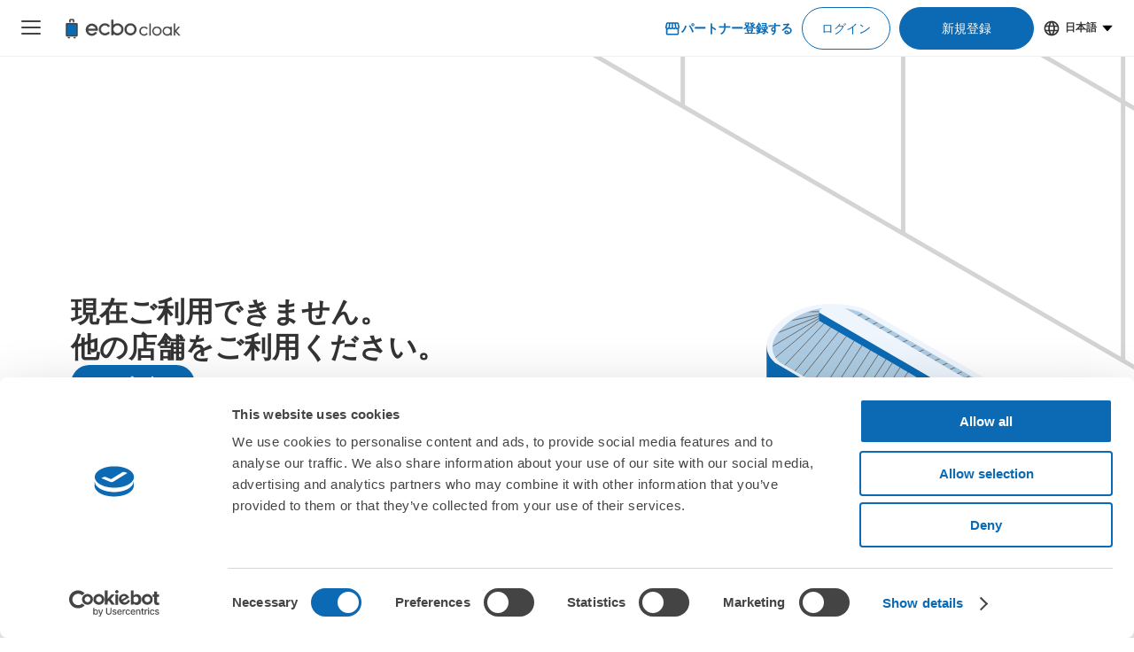

--- FILE ---
content_type: text/html; charset=utf-8
request_url: https://cloak.ecbo.io/ja/space/tokyo/ARE2/SUB204/gEayEaVP?utm_source=ecbonist&utm_medium=referral&utm_content=2020_jan_newshops_ecbo_cloak&t=4Q9VX39v8vUdXA
body_size: 53055
content:
<!DOCTYPE html><html lang="ja"><head><meta charSet="utf-8"/><meta name="viewport" content="width=device-width"/><meta name="next-head-count" content="2"/><script>(function(){var w=window;var ic=w.Intercom;if(typeof ic==="function"){ic('reattach_activator');ic('update',w.intercomSettings);}else{var d=document;var i=function(){i.c(arguments);};i.q=[];i.c=function(args){i.q.push(args);};w.Intercom=i;var l=function(){var s=d.createElement('script');s.type='text/javascript';s.async=true;s.src='https://widget.intercom.io/widget/mxlyx1vd';var x=d.getElementsByTagName('script')[0];x.parentNode.insertBefore(s, x);};if(document.readyState==='complete'){l();}else if(w.attachEvent){w.attachEvent('onload',l);}else{w.addEventListener('load',l,false);}}})();</script><script async="" src="https://www.googletagmanager.com/gtag/js?id=GTM-MWNMJH4"></script><script>
            window.dataLayer = window.dataLayer || [];
            function gtag(){dataLayer.push(arguments);}
            gtag('js', new Date());
            gtag('config', 'GTM-MWNMJH4', {
              page_path: window.location.pathname,
            });
          </script><script async="" id="Cookiebot" src="https://consent.cookiebot.com/uc.js" data-cbid="6668301a-fec0-4788-94b6-8f1f933fdb15" data-blockingmode="auto" type="text/javascript"></script><script id="CookieDeclaration" src="https://consent.cookiebot.com/6668301a-fec0-4788-94b6-8f1f933fdb15/cd.js" type="text/javascript" async=""></script><link rel="preload" href="/_next/static/css/87d8797a7203dc54.css" as="style"/><link rel="stylesheet" href="/_next/static/css/87d8797a7203dc54.css" data-n-g=""/><link rel="preload" href="/_next/static/css/ef9ded564ad61f32.css" as="style"/><link rel="stylesheet" href="/_next/static/css/ef9ded564ad61f32.css" data-n-p=""/><link rel="preload" href="/_next/static/css/08b3b6e802c09c18.css" as="style"/><link rel="stylesheet" href="/_next/static/css/08b3b6e802c09c18.css" data-n-p=""/><noscript data-n-css=""></noscript><script defer="" nomodule="" src="/_next/static/chunks/polyfills-c67a75d1b6f99dc8.js"></script><script src="/_next/static/chunks/webpack-a366b15b2e158221.js" defer=""></script><script src="/_next/static/chunks/framework-560765ab0625ba27.js" defer=""></script><script src="/_next/static/chunks/main-e6619cb0e72c5714.js" defer=""></script><script src="/_next/static/chunks/pages/_app-cdb96b9fe66105f0.js" defer=""></script><script src="/_next/static/chunks/1664-61f132ac92997ab8.js" defer=""></script><script src="/_next/static/chunks/1423-37a1e7dd63c4b154.js" defer=""></script><script src="/_next/static/chunks/1669-a5efcd8d5b6c2557.js" defer=""></script><script src="/_next/static/chunks/3253-4a1b974803407c0e.js" defer=""></script><script src="/_next/static/chunks/6141-1c49e22d3b9e938e.js" defer=""></script><script src="/_next/static/chunks/372-30fc0eff34c41852.js" defer=""></script><script src="/_next/static/chunks/493-fa2ccade691ce860.js" defer=""></script><script src="/_next/static/chunks/9768-da18284037bb5864.js" defer=""></script><script src="/_next/static/chunks/1336-d0ec91e0e1e25104.js" defer=""></script><script src="/_next/static/chunks/7915-81615de9b87cb146.js" defer=""></script><script src="/_next/static/chunks/pages/space/%5B...slug%5D-005311aafe906cb1.js" defer=""></script><script src="/_next/static/K0N3U7rW6Y9y2klLnkD4I/_buildManifest.js" defer=""></script><script src="/_next/static/K0N3U7rW6Y9y2klLnkD4I/_ssgManifest.js" defer=""></script></head><body><div id="__next" data-reactroot=""><div></div></div><script id="__NEXT_DATA__" type="application/json">{"props":{"pageProps":{"space":{"isNotFound":true,"name":"Not found","space_photos":[{"url":"/ogp.webp"}]},"locale":"ja","slug":"gEayEaVP","_nextI18Next":{"initialI18nStore":{"ja":{"common":{"402":{"HAVE_CHECKED_IN_BOOKING":"チェックイン済みの予約があるためカードを削除できません"},"404":{"BUTTON_TEXT":"トップに戻る","LOCKER_DETAIL_MESSAGE":"現在ご利用いただけません。\n別のロッカーをご利用ください。","MESSAGE":"ここに探しものはありません 😢","SPACE_DETAIL_MESSAGE":"現在ご利用できません。\n他の店舗をご利用ください。","SPACE_UPCOMING":"『現在準備中。近日中利用開始予定。』","TITLE":"404エラー"},"ALT":{"SEARCH_CURRENT_LOCATION_ICON":"現在地アイコン","SWITCHING_LIST_ICON":"リストに切り替えるボタンのアイコン","SWITCHING_MAP_ICON":"地図に切り替えるボタンのアイコン"},"AREAS":{"APP":{"DOWNLOAD_COMFORTABLE":"サクサク快適！まずはアプリをダウンロード！"},"CITY":{"SLUG":{"ABOUT_SERVICE":"荷物預かりサービス\necbo cloak（エクボクローク）とは？","ABOUT_SERVICE_DESCRIPTION":"ecbo cloak(エクボクローク)は、レストランやお店、宿泊施設などの空いているスペースに荷物を預けることができるサービスです。\n\nスマホアプリや公式サイトで空いているお店を探して事前予約を行えば、当日は「預けて・引き取る」だけ。\n事前クレジットカード決済のため、コインロッカーのように当日に両替の心配をする必要はありません。","BREADCRUMB":"{{location}}の荷物預かり所・コインロッカー","BUTTON_COIN_LOCKER":"おすすめコインロッカー","BUTTON_FEATURE":"特徴","BUTTON_HOW_TO_USE":"使い方","BUTTON_PLAN":"料金プラン","CHECK_FEATURE_TITLE":"4つの特徴を見る","CHECK_HOW_TO_USE":"使い方を見る","CHECK_PLAN_TITLE":"料金プランを見る","FEATURE_GUARANTEE_DESCRIPTION":"荷物の破損、盗難等万が一に備えた保証も完備で安心","FEATURE_GUARANTEE_TITLE":"万が一に備えた安心補償","FEATURE_LEAVE_COIN_LOCKER_TITLE":"コインロッカー代わりにお預け","FEATURE_MORE_PLACE_TITLE":"全国1000箇所以上の預け場所","FEATURE_PARTNERSHIP_DESCRIPTION":"北は北海道から南は沖縄まで都市部を中心に全国で利用可能なサービスです","FEATURE_PARTNERSHIP_TITLE":"全国1,000箇所以上と提携","FEATURE_SIZE_DESCRIPTION":"楽器、ベビーカー、ゴルフバッグ等、1人が持てる大きさの荷物であればどんなサイズでもOK","FEATURE_SIZE_TITLE":"どんなサイズの荷物もOK","FEATURE_SPACE_DESCRIPTION":"アクセスの良い駅ナカ店舗や24時間営業店舗等も多数提携しています","FEATURE_SPACE_TITLE":"好立地 / 好条件店舗も多数","FEATURE_TITLE":"4つの特徴","HOW_TO_USE_CHECKIN":"お店で荷物の写真を\n撮ってもらいチェックイン完了","HOW_TO_USE_DAY":"手ぶらで1日快適に！","HOW_TO_USE_RESERVE":"スマホからお店と日時を\n指定して事前予約","HOW_TO_USE_TITLE":"使い方","LOCATION_SECTION_TITLE_AREA":"エリア","LOCATION_SECTION_TITLE_PLACE":"駅・施設一覧","LOCATION_SECTION_TITLE_PLACE_FACILITY_PREFECTURE":"{{prefecture}}の施設一覧","LOCATION_SECTION_TITLE_PLACE_PREFECTURE":"{{prefecture}}の駅・施設からさがす","LOCATION_SECTION_TITLE_PLACE_STATION_PREFECTURE":"{{prefecture}}の駅一覧","LOCATION_STORAGE_INFORMATION":"{{location}}の荷物預かり情報","LOCATION_STORAGE_INFORMATION_WITH_AREA":"{{location}}周辺の荷物預かり情報","MAIN_DESCRIPTION":"{{location}}周辺での荷物預かり場所をご紹介します！\necbo cloak（エクボクローク）加盟店やコインロッカーの場所を随時更新して掲載していきます。\n\n{{location}}周辺で観光やお仕事、お買い物などをしているとき、「この荷物、どこかに預けられたら楽なのに」と思ったことはありませんか？\nバッグやスーツケース、ベビーカーや自転車などを預けて、身軽に楽しみましょう！\n\n店舗の空きスペースを活用したecbo cloakは、スマホ予約で簡単に、コインロッカーと同等の料金で荷物を預けられます。\n大型イベントなどの際にコインロッカーがいっぱいでも、すぐに近くの預け場所を見つけることができます。","MAIN_DESCRIPTION_COIN_LOCKER":"{{location}}周辺で利用できる荷物預かり場所をご紹介します！\n\n近くのコインロッカーや荷物預かり所の情報を随時更新し、掲載していきます。\n{{location}}周辺で観光やお仕事、お買い物などを楽しんでいる際、「この荷物、どこかに預けられたら楽なのに」と思ったことはありませんか？\nバッグやスーツケース、ベビーカーや自転車などを預けて、身軽に過ごしましょう！\n\nお店に安心して荷物を預けることができるecbo cloak(エクボクローク)の加盟店も今後追加していきます。","MAIN_DESCRIPTION_V2":"{{location}}周辺での荷物預かり場所をご紹介します！\necbo cloak（エクボクローク）は、{{location}}周辺での便利な荷物預かりをサポートするため、加盟店やコインロッカーの場所情報を随時更新して掲載しています。\n周辺での観光やお仕事、お買い物など、忙しい時でも荷物の心配なく、身軽に楽しむことができます。\n\n{{location}}周辺には、多彩な魅力が広がっています。\n歴史的な名所や現代的なエリア、文化的なスポットなど、さまざまな楽しみ方ができる場所です。\n{{example}}\n荷物の預け先を確保して、これらのスポットを存分に楽しんでみてはいかがでしょうか？\n\necbo cloakは、バッグやスーツケース、ベビーカーや自転車など、さまざまな種類の荷物を安心して預けることができるサービスを提供しています。\n店舗の空きスペースを活用したシステムで、スマートフォンから簡単に予約が可能です。さらに、コインロッカーと同等の料金で、荷物を預けることができます。\n大型イベント時などでコインロッカーが混雑していても、すぐに近くの預け場所を見つけることができるでしょう。\n\n{{location}}周辺での素敵な時間を、荷物の心配なく満喫したい方々へ、ぜひecbo cloakのご利用をお勧めします。\n旅行や観光を、快適でスムーズに楽しむためのお手伝いをいたします。\nお客様の充実した体験をサポートするために、私たちがここにいます。","MAIN_POPULAR_SPACE_TITLE":"{{location}}でおすすめ荷物預かり場所とコインロッカー情報","MAIN_SPACE_TITLE_YEAR_LOCATION":"【{{year}}年】{{location}}の荷物預かり所空き状況＆コインロッカーまとめ","MAIN_SPACE_TITLE_YEAR_LOCATION_WITH_AREA":"【{{year}}年】{{location}}周辺の荷物預かり所空き状況＆コインロッカーまとめ","NO_COIN_LOCKER_DATA":"コインロッカーの情報はありません","NO_LUGGAGE_COIN_LOCKER_DATA":"荷物預け場所\u0026コインロッカーの情報はありません","NO_LUGGAGE_DATA":"荷物預け場所の情報はありません","OTHER_PLACE_TITLE":"ecbo cloak以外の預け場所","PLAN_BAG_DESCRIPTION":"最大辺が45cm未満の大きさのお荷物（リュック、ハンドバッグ、お手荷物など）","PLAN_BAG_SIZE":"バッグサイズ","PLAN_PRICE_DAY":"日","PLAN_PRICE_UNIT":"¥","PLAN_SUIT_DESCRIPTION":"最大辺が45cm以上の大きさのお荷物（スーツケース、楽器、ベビーカーなど）","PLAN_SUIT_SIZE":"スーツケースサイズ","PLAN_TITLE":"料金プラン","POPULAR_TITLE":"{{location}}の人気預かりエリア","RECOMMENDED_CHECK_AREA_LIST":"エリア一覧を見る","RECOMMENDED_COIN_LOCKER_SELECT_TITLE":"{{location}}周辺のおすすめコインロッカー","RECOMMENDED_COIN_LOCKER_SELECT_TITLE_COUNT":"{{location}}周辺のおすすめコインロッカー預け場所{{count}}選","RECOMMENDED_FILTER_OPEN_24_HOURS_BUTTON":"24時間営業","RECOMMENDED_FILTER_TODAY_BUTTON":"今日利用可","RECOMMENDED_FILTER_TOMORROW_BUTTON":"明日利用可","RECOMMENDED_SELECT_TITLE":"{{location}}周辺のおすすめ荷物預け場所","RECOMMENDED_TITLE":"{{location}}の人気預かりエリア","REMAINING_AVAILABLE_SLOTS":"残{{count}}","SEARCH_SEE_NEARBY_BUTTON":"周辺の荷物預かり所を見る","USE_SERVICE_TITLE":"エクボクロークを使って荷物を預けよう","WIKI_TITLE":"{{location}}の観光情報について","WIKI_TITLE_WITH_AREA":"{{location}}周辺の観光情報について"}},"QA":{"CONTENTS":{"ANSWER":{"DESCRIPTION_0":"ご予約された店舗に到着しましたら、店舗スタッフに\n・アプリ内の予約内容画面\n・ご予約内容の詳細が記載された「ご予約確認メール」\nのどちらかをご提示ください。 \nご予約の確認ができましたら、荷物を店舗スタッフにお渡しいただきチェックイン完了となります。\n\nチェックインの際、預かり証として店舗スタッフがお預かりする荷物の撮影をします。\nお写真は店舗とお客様に共有され、荷物のチェックアウト時に必要となります。\nお受け取りの際にアプリ内に反映されたお写真をご提示ください。","DESCRIPTION_1":"最大辺が45cm未満のバッグサイズは1つ500円（税込）。\n最大辺が45cm以上のスーツケースサイズは1つ800円（税込）です。\nご利用時間に関わらず、1日の料金となっております。日をまたぐごとに1日分の料金が加算されます。","DESCRIPTION_10":"English\nhttps://cloak.ecbo.io/en","DESCRIPTION_2":"ecbo cloakに登録していただいている店舗様は、全て安全性や健全性等の、弊社による審査を通過している店舗先のみとなります。{{locationName}}周辺のecbo cloakも安心してご利用いただけます。\n\nチェックイン時には、店舗スタッフがお客様の荷物の写真を撮影します。こちらの写真が預かり証代わりとなり、店舗とお客様双方に共有されます。チェックアウト時にはこの写真をご提示していただくと、荷物を引き取ることができます。第三者に荷物を受け取られてしまうことはございません。\n\nそして、お客様の荷物に対しては全て保険が適用されます。万が一、お客様の荷物が盗難や紛失、破損等の被害にあった場合は、最大10万円まで補償されます（審査有、中古品に関しては時価額）。\n\nなお、貴重品等のお預けはご遠慮くださいませ。","DESCRIPTION_3":"貴重品や現金、生物や冷凍冷蔵品等はお預かりすることができません。\nお預かりできないものの詳細はこちらもご覧ください。\nhttps://intercom.help/ecbocloak/ja/articles/2018741-%E3%81%8A%E9%A0%90%E3%81%8B%E3%82%8A%E3%81%A7%E3%81%8D%E3%81%AA%E3%81%84%E3%82%82%E3%81%AE","DESCRIPTION_4":"お引取りの際は、チェックイン時に撮影された写真と実際のお荷物を、店舗スタッフとお客様の双方でご確認ください。\n\n万が一トラブル等が発生した場合は、お手数ですが弊社チームまでご連絡ください。\nまた、お預け入れ中の荷物は、店舗の営業時間内にお引取り下さい。","DESCRIPTION_5":"安全性等の高い提携店舗の空きスペースで荷物を保管しております。\necbo cloakでは定めた基準をすべて満たしている店舗のみと提携をおこなっております。\n各店舗の詳細な環境（衛生面や匂いなど）等について知りたいお客様は、お手数ですが弊社サポートチームまでご連絡ください。","DESCRIPTION_6":"{{locationName}}周辺のecbo cloak提携店ではスーツケースの料金（800円/1日）でベビーカーや大型スポーツ用品、楽器類を預けることが可能です。\nお一人で運べる重さの荷物 (20kgまで) の場合は、特にサイズ上限は設けておりません。\nライブやバンド練習の帰り道や、習い事の後、抱っこ紐を利用する等でベビーカーが不要となった際はぜひecbo cloakを活用ください。\n提携店に空きがあれば当日予約も可能です。","DESCRIPTION_7":"{{locationName}}周辺にはコインロッカーがありますが、事前予約可能なecbo cloakを利用すると、当日はコインロッカーを探すことなくスムーズに荷物を預けることができます。{{locationName}}周辺のecbo cloak提携店に空きがあれば当日予約も可能です。","DESCRIPTION_8":"{{locationName}}のコインロッカーなどと比較すると、大きく４つの特徴があります。\n1. スタッフ常駐\n飲食店や宿泊施設などの空きスペースを活用しているため、スタッフが常に常駐しております。\n\n2. 事前予約可能\nコインロッカーと異なり、事前にお預けするスペースを確実に確保することができます。\n\n3. 鍵や暗証番号の紛失リスクがない\nスマートフォン1台で、荷物のお預けの予約や受け取りが簡単に完結いたします。\n\n4. お預けいただける荷物のサイズが柔軟\nコインロッカーでは箱のサイズに限定されますが、ecbo cloakならゴルフバッグや楽器、電動自転車やベビーカーなど大きさや形状が異なっていてもお預けいただけます。","DESCRIPTION_9":"例えば、\n5月10日にご予約される場合は、7月10日までの予約が可能\n10月1日にご予約される場合は、12月31日までの予約が可能\nとなっております。","TITLE_0":"アプリ内の予約内容画面もしくは「ご予約確認メール」をご提示ください。","TITLE_1":"バックサイズの荷物は500円/1日、スーツケースサイズの荷物は800円/1日です。","TITLE_10":"Yes, we have an English version of the ecbo cloak service for you.Thanks!","TITLE_2":"ご安心いただける体制を整えております。","TITLE_3":"貴重品、現金、生物等はお預かりできかねます。","TITLE_4":"スマートフォンの予約画面をご提示ください。","TITLE_5":"基準をクリアした提携店舗の空きスペースで荷物を保管しております。","TITLE_6":"ecbo cloakでは様々な形状のお荷物を預けることができます。","TITLE_7":"コインロッカーよりも確実にお預けできるecbo cloakがお勧めです。","TITLE_8":"事前予約が可能で、有人店舗にて大きな荷物も安全にお預けいただけます。","TITLE_9":"予約月から、2ヶ月先までご予約が可能です。"},"QUESTION":{"DESCRIPTION_0":"「預ける予定の店舗に到着してからどうすればいいですか？","DESCRIPTION_1":"「{{locationName}}にあるecbo cloakの利用料金は？」","DESCRIPTION_10":"「Do you have a service website or help in English?」","DESCRIPTION_2":"「荷物がなくなったり、盗まれたりはしないのですか？」","DESCRIPTION_3":"「預かってもらえない荷物はありますか？」","DESCRIPTION_4":"「荷物を引き取る時は、どうすればいいですか？」","DESCRIPTION_5":"「どこに荷物は保管されるのですか？」","DESCRIPTION_6":"「{{locationName}}でベビーカーや大型スポーツ用品、楽器類を預かってもらえる場所はありますか？」","DESCRIPTION_6_WITH_AREA":"「{{locationName}}周辺でベビーカーや大型スポーツ用品、楽器類を預かってもらえる場所はありますか？」","DESCRIPTION_7":"「{{locationName}}ではどこで荷物預かりを利用できますか？」","DESCRIPTION_7_WITH_AREA":"「{{locationName}}周辺ではどこで荷物預かりを利用できますか？」","DESCRIPTION_8":"「{{locationName}}にあるコインロッカーなどと何が違うサービスですか？」","DESCRIPTION_8_WITH_AREA":"「{{locationName}}周辺にあるコインロッカーなどと何が違うサービスですか？」","DESCRIPTION_9":"「{{locationName}}にある店舗は、何日前から予約の作成ができますか？」","DESCRIPTION_9_WITH_AREA":"「{{locationName}}周辺にある店舗は、何日前から予約の作成ができますか？」","DESCRIPTION_WITH_AREA_0":"「預ける予定の店舗に到着してからどうすればいいですか？","DESCRIPTION_WITH_AREA_1":"「{{locationName}}周辺にあるecbo cloakの利用料金は？」","DESCRIPTION_WITH_AREA_2":"「荷物がなくなったり、盗まれたりはしないのですか？」","DESCRIPTION_WITH_AREA_3":"「預かってもらえない荷物はありますか？」","DESCRIPTION_WITH_AREA_4":"「荷物を引き取る時は、どうすればいいですか？」","DESCRIPTION_WITH_AREA_5":"「どこに荷物は保管されるのですか？」","TITLE_0":"荷物チェックイン当日の流れ","TITLE_1":"料金プランと荷物のサイズ","TITLE_10":"For Foreigners","TITLE_2":"セキュリティや補償","TITLE_3":"お預かりできないもの","TITLE_4":"荷物のチェックアウト方法","TITLE_5":"お預かり環境","TITLE_6":"お預かりできるお荷物の形状","TITLE_7":"{{locationName}}周辺でオススメのお預かり場所","TITLE_8":"コインロッカーとの違い","TITLE_9":"事前予約の期間"}},"TITLE":"よくあるご質問"}},"BOOKING":{"BOOKING_DESCRIPTION":{"ARRIVED":"店舗に到着したら","ARRIVED_DESCRIPTION":"店舗来店後、受付でこちらの予約画面を店舗スタッフに提示し、スタッフに荷物を手渡してください。担当でないスタッフが対応する可能性もあります、その場合は「荷物預かりサービスecbo cloakで荷物を預けにきた」旨をお伝えください。","ARRIVED_JR_DESCRIPTION":"店舗来店後、受付で下記QRコードをスキャンしてもらい、スタッフに荷物を手渡してください。担当でないスタッフが対応する可能性もあります、その場合は「荷物預かりサービスecbo cloakで荷物を預けにきた」旨をお伝えください。","ARRIVE_EARLY":"早く店舗に着く場合","ARRIVE_EARLY_DESCRIPTION":"チェックイン時間前で店舗が開いている場合は店舗に入り直接スタッフにたずねてください。店舗が開いていない場合はチェックイン時間までお待ちいただく場合もございます。","ARRIVE_LATE":"遅れて店舗に着く場合","ARRIVE_LATE_DESCRIPTION":"・「1時間以内」の遅れの場合、ご連絡は不要です。そのまま店舗に訪れ受付でチェックインを行ってください。\n\n・店舗が閉まってしまうと荷物を預けることができませんので、店舗の営業時間に十分ご注意ください。","CANCEL":"予約内容の変更・キャンセルについて","CANCEL_BOOKING_BUTTON":"予約をキャンセルする","CANCEL_BY_ECBO":"運営より予約がキャンセルされました","CANCEL_BY_ECBO_DESCRIPTION":"運営の判断により本予約をキャンセルしました。ご予約完了時にお支払いいただいた利用料金は全額返金いたします。（返金が反映されるまで数日かかる可能性もございます）ご不明点ございましたら下記「運営へのお問い合わせはこちら」よりご連絡ください。","CANCEL_BY_OWNER":"オーナーにより予約がキャンセルされました","CANCEL_BY_OWNER_DESCRIPTION":"ご予約頂いた店舗オーナーの都合により、お客さまのご予約がキャンセルされました。ご迷惑をおかけしまして申し訳ございません。ご予約完了時にお支払いいただいた利用料金は返金されます。お手数ですが、再度別スペースにてご予約を作成していただくよう、お願いいたします。","CANCEL_BY_USER":"予約のキャンセルを受け付けました","CANCEL_BY_USER_DESCRIPTION":"こちらの予約のキャンセルを受け付けました。前日までのキャンセルの為、ご予約完了時にお支払いいただいた利用料金の返金処理が行われます。(返金が反映されるまで数日かかる可能性もございます)\n\nまたのご予約をお待ちしております。","CANCEL_DESCRIPTION":"チェックイン日当日は予約内容を変更・キャンセルすることができません。荷物数の変更が必要な場合、店舗スタッフにお申し付けください。また、ご予約時間にチェックインが行われなかった場合、利用料金の返金はできかねますので予めご了承ください。","CHECKED_IN_TIME":"チェックイン時間について","CHECKED_IN_TIME_DESCRIPTION":"チェックアウト時間は原則お守りください。店舗の閉店時間の都合上、荷物をお引き取りできない場合もございますので、ご了承ください。店舗の営業時間には十分ご注意ください。","CHECKED_OUT_TIME":"チェックアウト時間について","CHECKED_OUT_TIME_DESCRIPTION":"チェックアウト時間は原則お守りください。店舗の閉店時間の都合上、荷物をお引き取りできない場合もございますので、ご了承ください。店舗の営業時間には十分ご注意ください。","CHECKED_OUT_WITHOUT_REVIEW":"店舗レビューのお願い","CHECKED_OUT_WITHOUT_REVIEW_DESCRIPTION":"この度はecbo cloakをご利用いただきありがとうございました。\n\n{{user_name}} さまのレビューは他の利用者にとって貴重な情報源となります。ぜひご協力をお願いいたします。","CONTACT_BUTTON":"運営へ連絡する","DELAY":"1時間以上遅れる場合","DELAY_DESCRIPTION":"店舗の営業時間に十分注意し、ご来店ください。","EDIT_BOOKING_BUTTON":"予約を変更する","FEEDBACK_BUTTON":"フィードバックを書く","FEEDBACK_INFO_DETAIL1":"ご満足いただいた場合はもちろん、ご満足いただけなかったお声もとても貴重なメッセージですので、どうかご遠慮なくご意見をお寄せください。","FEEDBACK_INFO_DETAIL2":"より多くの方に気持ちよくご利用いただけるように、みなさまの貴重なご意見を元に改善に努めてまいります。\nご協力のほど、宜しくお願い致します。\nまたのご利用をお待ちしております。","FEEDBACK_INFO_LABEL":"運営へのフィードバックのお願い","PREVIOUS_DAY_CANCEL":"予約内容の変更・キャンセルについて","PREVIOUS_DAY_CANCEL_DESCRIPTION":"・ご予約はチェックイン日の前日23:59まで無償で変更・キャンセルすることができますが、チェックイン日当日の変更・キャンセルは受け付けておりません。\n\n・チェックイン日当日のご予約時間にチェックインが行われなかった場合、利用料金の返金はできかねますので予めご了承ください。","REPORTED_UNCONFIRMED_CHECKED_IN":"チェックインが確認できませんでした","REPORTED_UNCONFIRMED_CHECKED_IN_DESCRIPTION":"店舗側からチェックイン時間に来店が確認できなかった報告がありました。このまま予定していたチェックインが行われなかった場合、取り引きはキャンセルされます。また利用料金の返金はできかねますのでご了承ください。","REPORTED_UNCONFIRMED_CHECKED_OUT":"チェックアウトが確認できませんでした","REPORTED_UNCONFIRMED_CHECKED_OUT_DESCRIPTION":"・店舗側からチェックアウト時間に来店が確認できていない報告がありました。\n\n・遅れている場合、店舗の閉店時間の都合上荷物をお引き取りできない場合もございますので、ご了承ください。\n\n・店舗にて最大5日間の保管をさせていただきますが、（その間の利用料金はその都度お支払い頂きます）5日間が過ぎな受け取り側によるお引き取りがない場合は、運営チームが荷物を引き取らせて頂き随時処分させて頂きます。予めご了承ください。","REVIEW_BUTTON":"レビューを書く","UNCONFIRMED_CHECKED_IN":"チェックインが確認できませんでした","UNCONFIRMED_CHECKED_IN_DESCRIPTION":"予定していたチェックイン日にチェックインの確認ができませんでした。万が一すでに荷物を預けられている場合、お手数ですが下記「運営へのお問い合わせはこちら」よりご報告ください。","UNCONFIRMED_CHECKED_OUT":"チェックアウトが確認できませんでした","UNCONFIRMED_CHECKED_OUT_DESCRIPTION":"・店舗側からチェックアウト時間に来店が確認できていない報告がありました。\n\n・遅れている場合、店舗の閉店時間の都合上荷物をお引き取りできない場合もございますので、ご了承ください。\n\n・店舗にて最大5日間の保管をさせていただきますが、（その間の利用料金はその都度お支払い頂きます）5日間が過ぎな受け取り側によるお引き取りがない場合は、運営チームが荷物を引き取らせて頂き随時処分させて頂きます。予めご了承ください。"},"CONFIRMATION_SECTION":{"ATTENTION":"営業時間外の荷物の預かり/引き取りはできません","BAG_SIZE_LUGGAGE":"バッグサイズ × {{bagSize}}","NAVIGATE_SPACE_DETAIL_PAGE":"店舗の詳細はこちらから","QR_TEXT":"- 受付で下記QRコードを掲示してください -","SUITECASE_SIZE_LUGGAGE":"スーツケースサイズ × {{suitecaseSize}}","TITLE":"予約内容の確認"},"CREDITCARD_SECTION":{"ATTENTION_EDIT_CREDITCARD_TEXT":"クレジットカードを変更する","BUTTON_TEXT":"クレジットカードで支払う","CURRENT_CREDIT_CARD":"ご登録されているカード","TITLE":"クレジットカード"},"DELIVERY":{"BUTTONS_GROUP":{"BUTTON_1":"手荷物配送の予約をする","BUTTON_2":"お問い合わせはこちら","DESCRIPTION_1":"※予約ボタンから外部サービス【ecbo delivery】へ遷移します。","DESCRIPTION_2":"ecbo delivery はecbo株式会社が運営しています。","SPEECH":"手ぶらで万博！","TITLE":"予約フォームはこちら"},"CONTENT":{"AREA_1":"大阪市内全域・尼崎市・大阪国際空港周辺・京都市街地","AREA_2":"受付のいる宿泊先のみ","AREA_MAP":"配送が可能な大阪市内全域・尼崎市・大阪国際空港周辺・京都市街地","ARRIVAL_TIME":"配送時間（めやす）","ARRIVAL_TIME_CONTENT":"当日4:00PM~8:00PM","ARRIVAL_TIME_VALUE":" ","BUSSINESS_HOURS":"営業時間","DELIVERY_AREA":"配送先","DESCRIPTION_1":"※Airbnb等の民泊施設、無人ホテル等は配送対象外です。","DESCRIPTION_2_1":"※京都市内の配送は市街地のみです。西京区・右京区等配送できないエリアがあります。詳細は","DESCRIPTION_2_2":"よくあるご質問","DESCRIPTION_2_3":"をご確認ください。","GUIDE_1_1":"当日配送予約フォームより事前予約・支払い","GUIDE_1_2":" ","GUIDE_2_1":"   配送希望日に公式預かり所の受付カウンター","GUIDE_2_2":"で荷物を預ける","GUIDE_3_1":"手ぶらで1日快適に！","GUIDE_3_2":"万博を楽しもう！","GUIDE_4_1":"宿泊先に着いたらレセプションで荷物を受け","GUIDE_4_2":"取りましょう。","GUIDE_TITLE":"ご利用の流れ","LOCATIONS":"預かり場所","LOCATIONS_CONTENT":"桜島・弁天町駅","PRICE":"荷物料金","PRICE_1":"大阪市内・尼崎市内：1,500円/個","PRICE_2":"豊中市・伊丹市一部(大阪国際空港周辺のみ)：2,000円/個","PRICE_3":"京都市内一部(市街地のみ)：2,500円/個","PRICE_RANGE":"1,500円〜2,500/個","TITLE":"当日荷物配送サービス"}},"DELIVERY_CANCEL":{"DELIVERY_NOT_FOUND":"ご入力内容に不備があります。予約番号・お名前・電話番号をご確認のうえ、正しくご入力ください。","DESCRIPTION_1":"当日荷物配送サービスの予約キャンセルフォームです","DESCRIPTION_2":"ご利用予定日前日の正午12時までであればキャンセルが可能です","ERROR":"予約のキャンセルに失敗しました。もう一度お試しください。","OVER_12_PM_ERROR":"ご利用日前日の午後12時（正午）を過ぎますと、キャンセルを承ることができません。","TITLE":"配送予約キャンセル"},"DELIVERY_CANCELED":{"BACK_TO_TOP":"TOPに戻る","DESCRIPTION_1":"確認のため、ご登録のメールアドレスにキャンセル完了メールを送信しました。","DESCRIPTION_2":"再度ご予約をご希望の場合は、TOPページよりお申し込みいただけます。","DESCRIPTION_3":"引き続きecbo deliveryをよろしくお願いいたします。","TITLE":"キャンセルが完了しました"},"DELIVERY_CANCEL_FORM":{"NAME":"名前（ホテル予約名義と一致する必要あり） ","PHONE":"電話番号","RESERVATION_NUMBER":"予約番号","SUBMIT":"キャンセルする","SUBMIT_BUTTON":"キャンセルする"},"DELIVERY_CONFIRM":{"AGREEMENT":"上記項目を確認し、了承する","CITY_PART_1500":"大阪市内・尼崎市内：","CITY_PART_2000":"豊中市・伊丹市一部(大阪国際空港周辺のみ)：","CITY_PART_2500":"京都市内一部(市街地のみ)：","CREDIT_CARD":"クレジットカード","DESCRIPTION":"まだ予約は確定していません。確認事項をご了承いただき、ページ下部からクレジットカードにて決済いただくと予約が確定します。","EDIT_BUTTON":"予約情報を編集する","FEE":"合計料金","INFORMATION":"予約情報","NOT_ALLOW_ITEM_1":"ペット/生物","NOT_ALLOW_ITEM_2":"危険物","NOT_ALLOW_ITEM_3":"貴重品・金品","NOT_ALLOW_TITLE":"お預かりできない荷物","PAYMENT":"お支払い","PAYMENT_ERROR":"決済処理に失敗しました。決済情報を確認し、再度決済を試してください。","PRICING_CACULATION_DETAIL":" 荷物1つ当たり [{{city}}{{base}}円]の料金が適用されます","PRICING_CALCULATION":"料金内訳","SUBMIT_BUTTON":"クレジットカードで支払う","TERM_1":"1. 民宿（Airbnb）、ホステル等、ホテル以外の宿泊施設は対応できません","TERM_2":"2. 申込名は、ホテル予約名義と一致する必要があります （異なる場合はホテル側が荷物を受付しません","TERM_3":"3. 名義不一致等の登録不備によりホテルに配送できない場合、弊社は責任を負いません","TERM_TITLE":"確認事項","TITLE":"予約を確定する","VENUE":"預かり会場"},"DELIVERY_FORM":{"BENTENCHO":"弁天町駅","DESCRIPTION":"当日荷物配送サービスの事前予約フォームです","EMAIL":"メールアドレス","HOTEL_ADDRESS":"ホテル住所","HOTEL_DESCRIPTION_1":" ※宿泊されるホテルが見つからない場合、お手数ですが","HOTEL_DESCRIPTION_2":" フォーム","HOTEL_DESCRIPTION_3":" からお問い合わせをお願い致します","HOTEL_NAME":"ホテル名","LUGGAGE_SIZE":" 荷物の数","NAME":"名前（ホテル予約名義と一致する必要あり） ","PHONE":"電話番号","PRICING_1":" 大阪市内・尼崎市内：1,500円/個","PRICING_2":"豊中市・伊丹市一部(大阪国際空港周辺のみ)：2,000円/個","PRICING_3":"京都市内一部(市街地のみ)：2,500円/個","RESERVATION_DATE":"利用日時","SAKURAJIMA":"桜島駅","SUBMIT_BUTTON":"確認・支払いへ進む","TITLE":"事前配送予約","VENUE":"預かり会場"},"DELIVERY_ONSITE_PAYMENT_CONFIRM":{"DESCRIPTION_1":"まだ予約は確定していません。予約情報確認と確認事項をご了承いただくと予約が確定します。","DESCRIPTION_2":"  ","SUBMIT_BUTTON":"申し込みを確定する"},"DELIVERY_ONSITE_PAYMENT_FORM":{"DESCRIPTION":"当日荷物配送サービスの予約フォームです","SUBMIT_BUTTON":"申し込みを確認する","TITLE":"配送予約"},"DELIVERY_ONSITE_PAYMENT_SUCCESS":{"DESCRIPTION":"記入いただいたメールアドレスに確認メールを送信しました。確認メールを受付にお見せください。","TITLE":"配送予約が完了しました"},"DELIVERY_SUCCESS":{"BACK_BUTTON":"戻る","DESCRIPTION_1":"記入いただいたメールアドレスに確認メールを送信しました。当日は確認メールに記載のQRコードを受付にお見せください。","DESCRIPTION_2":" ","NOTICE":{"CONTENT":"docomo、au、softbankなどのキャリアメールをご利用のお客様において、\n予約完了時の確認メールやQRコードが正常に送信・表示されない事象が発生しております。\nメールが届かない、またはQRコードが表示されない場合でも、現在ご覧いただいている完了画面が表示されていれば、\nご予約は正常に完了しておりますのでご安心ください。\n当日はそのままカウンターにお越しいただければ、問題なく配送サービスをご利用いただけます。","TITLE":"キャリアメールをご利用のお客様へ重要なご案内です"},"TITLE":"事前配送予約が完了しました "},"ERROR":{"PAYMENT_ERROR":"決済処理に失敗しました。決済情報を確認し、再度決済を試してください。"},"ERRORS":{"CHECKIN_TIME_MUST_BE_AFTER_CURRENT_TIME_3HOURS":"チェックイン時間は、現時刻から3時間以内の時間を選択してください。","INVALID_DATES":"受け取り時間は、預け入れ時間より後の時間を選択してください。","SPACE_CLOSED":"選択したチェックイン/チェックアウト時間は、店舗の営業時間外です。もう一度選択してください。","incomplete_cvc":"カードのセキュリティコードに不備があります。","incomplete_expiry":"カードの有効期限の日付に不備があります。","incomplete_number":"カード番号に不備があります。","incomplete_zip":"郵便番号の入力に不備があります。","unexpected_error":"予期せぬエラーが発生しました。"},"MODAL":{"BACK_BOOKING_DETAIL_BUTTON":"店舗の予約に戻る","CANCEL_BOOKING":"予約をキャンセルしますか？\n予約日前日までのキャンセルのため、\nキャンセル料はかかりません。ご予約完了時に行われた決済は返金処理が行われます（数日かかる場合がございます）。","CANCEL_BOOKING_BUTTON":"キャンセルする","CANCEL_BOOKING_ERROR":"予約のキャンセルに失敗しました。サポートチームにお問い合わせください。","CANCEL_BOOKING_SUCCESS":"予約のキャンセルを承りました。","CHECK_RESERVATION_DETAIL_BUTTON":"予約詳細を確認する","CLOSE_MODAL":"閉じる","COMPLETE_BOOKING":"予約が完了しました！","COMPLETE_REGISTER_CREDIT_CARD":"クレジットカードの登録に成功しました。","CONFIRM_SUSPEND_BOOKING":{"CANCEL":"キャンセル","CONTENT":"※予約時間内に利用を終了しても、当日分の料金の返金はできません","TERMINATE":"利用を終了する","TITLE":"本当に利用を終了してよろしいですか？"},"DUPLICATE_RESERVE":{"CANCEL":"キャンセルする","CONTENT_FIRST_LINE":"二重支払いの可能性があります","CONTENT_SECOND_LINE":"連続で予約を作成しますか？","PAID":"予約する","TITLE":"同じ日程で支払い済の予約が既に確定しています"},"NAVIGATE_TO_SPACE_DETAIL_PAGE_BUTTON":"予約詳細画面を確認する","SUSPEND_BOOKING_ERROR":"利用終了に失敗しました。サポートチームにお問い合わせください。","SUSPEND_BOOKING_SUCCESS":"利用終了しました"},"ON_SITE_PAYMENT_SECTION":{"ATTENTION":"※現金以外の支払い方法（交通系ICカード、電子マネーなど）\nについては店舗によって異なります。\n詳しくは店舗スタッフにお尋ねください。","HEADING":"現地支払いは「あと払い」になります。","MESSAGE":"チェックアウト時に店舗にて\n直接下記料金をお支払いください。","PAYMENT_BUTTON":"現地支払いをする","TITLE":"現地支払い"},"TERMS_SECTION":{"CHECKBOX_LABEL":"上記事項を確認し、了承する","DESCRIPTION_1":"ご予約完了後、ご予約内容はメニュー内「予約管理」からご確認いただけます。また、ご予約いただいた内容を記載したメールをご登録のメールアドレスにも送信いたしますので、合わせてご確認ください。\n予約内容の変更・キャンセルはチェックイン日前日の23:59まで無償で行えます、ただしチェックイン日当日は変更・キャンセルすることができません。予めご了承ください。","DESCRIPTION_1_LIST":"{・}ご予約完了後、ご予約内容はメニュー内「予約管理」からご確認いただけます。また、ご予約いただいた内容を記載したメールをご登録のメールアドレスにも送信いたしますので、合わせてご確認ください。\n{・}予約内容の変更・キャンセルはチェックイン日前日の23:59まで無償で行えます、ただしチェックイン日当日は変更・キャンセルすることができません。予めご了承ください。","DESCRIPTION_2":"必ず ヘルプの「お預かりできないもの」をご確認してから予約を完了してください。\nお預かりの際に、荷物の確認をさせていただく場合がございます。「お預かりできないもの」の他、当社及びお預け入れ先の店舗が不適切と判断した荷物のお預かりは、お断りさせて頂く場合もございます。万が一、上記に該当する荷物のお預け入れがあった場合は、お客様責任となり、いかなる理由があっても弊社及び店舗は一切の責任を負いかねますので、予めご了承ください。","DESCRIPTION_2_LIST":"{・}必ず ヘルプの「お預かりできないもの」をご確認してから予約を完了してください。\n{・}お預かりの際に、荷物の確認をさせていただく場合がございます。「お預かりできないもの」の他、当社及びお預け入れ先の店舗が不適切と判断した荷物のお預かりは、お断りさせて頂く場合もございます。万が一、上記に該当する荷物のお預け入れがあった場合は、お客様責任となり、いかなる理由があっても弊社及び店舗は一切の責任を負いかねますので、予めご了承ください。","DESCRIPTION_3":"・チェックイン/チェックアウト時間は原則お守りください。\n・万が一営業時間外の到着の場合は、必ず設定内「運営へ連絡する」よりご連絡ください。運営へのご連絡がない場合、荷物をお預かりできなくなることもございます。予めご了承ください。","DESCRIPTION_3_LIST":"{・}チェックイン/チェックアウト時間は原則お守りください。\n{・}万が一営業時間外の到着の場合は、必ず設定内「運営へ連絡する」よりご連絡ください。\n{・}運営へのご連絡がない場合、荷物をお預かりできなくなることもございます。予めご了承ください。","SUB_TITLE_1":"1. 予約内容について","SUB_TITLE_2":"2. お預かりできないものについて","SUB_TITLE_3":"3. チェックイン/チェックアウト時間について","TITLE":"必ずご確認ください"}},"BOOKINGS":{"BOOKING_AGAIN_BUTTON":"再度予約する","BOOKING_DETAIL_BUTTON":"予約詳細","CANCELED":"キャンセル済み","CURRENT_RESERVATIONS":"現在の予約","FUTURE_RESERVATIONS":"未来の予約","LOAD_MORE":"さらに予約を読み込む","MODAL":{"BACK_TO_TOP_PAGE":"トップページに戻る"},"NO_BOOKING_MESSAGE":"まだ予約がありません","OPEN_TIME":"営業時間","PAST_RESERVATIONS":"過去の予約"},"BOOKING_DETAIL":{"LUGGAGE_PHOTO":{"BAG_SIZE":"バッグサイズ","SUITECASE_SIZE":"スーツケースサイズ","TITLE":"お預かりした荷物"}},"BREADCRUMB":{"STATION":"{{station}}駅の荷物預かり所・コインロッカー"},"BUTTONS":{"BACK":"戻る","CLOSE":"閉じる","DELETE":"削除する"},"COMMON":{"ADDRESS":"住所","AREA":"エリア","AVAILABILITY_TIME":"空き時間","AVAILABLE":"あり","BACK":"戻る","BAG_SIZE":"バッグサイズ","BAG_SIZE_WITH_PRICE":"バッグサイズ {{price}} x {{count}}","BUSINESS_HOURS_LABEL":"営業時間","CAN_BOOK_ON_THE_DAY_ENABLED":"OK（ecbo cloakより予約必須）","CAN_STORE_LUGGAGE_COUNT":"保管できる荷物数","CHECK_ALL_BUSINESS_TIME":"すべての営業時間を見る","CHECK_IN":"チェックイン","CHECK_MAP":"マップを見る","CHECK_OUT":"チェックアウト","CHECK_POINT_LABEL":"チェックポイント","COIN_LOCKER":{"INFO":"コインロッカー情報","LARGE":"大","MEDIUM":"中","NAME":"コインロッカー","RESERVE":"このコインロッカーを予約する","SMALL":"小","VIEW_LOCATION_THIS":"このコインロッカーの位置を見る"},"COST_LABEL":"料金","DAY":{"FRIDAY":"金曜日","HOLIDAY":"祝日","MONDAY":"月曜日","SATURDAY":"土曜日","SUNDAY":"日曜日","THURSDAY":"木曜日","TODAY":"本日","TUESDAY":"火曜日","WEDNESDAY":"水曜日"},"DISPLAYED_TOTAL":"表示件数","DO_APPLY":"適用する","DO_FILTER":"絞り込みをする","FILTER":"絞り込み","FILTERING":"絞り込み中","HEADER":{"LOGIN":"ログイン","LOGOUT":"ログアウト","OWNER":{"REGISTER":"オーナー登録する"},"PARTNER":{"REGISTER":"パートナー登録する"},"REGISTER":"新規登録"},"HOW_MANY_DISTANCE_WALK_FROM_THE_STATION":"{{stationName}}駅から徒歩{{distance}} m","HOW_MANY_MINUTES_WALK_FROM_THE_STATION":"{{stationName}}駅から徒歩{{minutes}}分","LARGE_SIZE":"Lサイズ ¥2,000 x {{count}}","LOADING":"読み込み中","LOAD_MORE_SPACE":"さらに店舗を読み込む","LUGGAGE_LABEL":"荷物数","LUGGAGE_SIZE":{"LOCKER":{"LARGE":"Lサイズ","MEDIUM":"Mサイズ","SMALL":"Sサイズ"},"NORMAL":{"BAG":"バッグ","SUITCASE":"スーツケース"}},"LUGGAGE_STORAGE_PLACES":"荷物預け場所","MEDIUM_SIZE":"Mサイズ ¥1,500 x {{count}}","META":{"TITLE":"ecbo cloak（エクボクローク）- コインロッカーいらずにスマホでかんたん荷物預かり"},"METHOD_OF_PAYMENT":"支払い方法","NEAREST_STATION":"最寄駅","NEAREST_STATION_OR_BUS_STOP":"最寄駅またはバス停","NEXT":"次へ","NOTE_LABEL":"備考","NOT_AVAILABLE":"なし","NUMBER_OF_LUGGAGE":"荷物数","OFF_DAY":"定休日","OVER_TWO_DAY_RESERVATION":"2日以上の利用予約","RESERVE_THIS_SPACE":"この店舗を予約する","REVIEW_LABEL":"レビュー","SAME_DAY_RESERVATION":"当日予約","SEARCH_FORM":{"AREA":{"PLACEHOLDER":"エリア"},"LUGGAGE":{"PLACEHOLDER":"荷物数"}},"SIDE_MENU":{"ACCOUNT":"アカウント設定","BOOKING_LIST":"予約一覧","CONTACT":"お問い合わせ","LANGUAGE":"言語切り替え","PARTNER":"パートナーの方はこちら","QUESTION":"良くある質問","SEARCH":"検索"},"SMALL_SIZE":"Sサイズ ¥1,000 x {{count}}","SPACE_INFO_LABEL":"店舗情報","SPACE_LUGGAGE_LOCKER_BOOKING_STATUS_TITLE":"荷物預かり/ロッカーの空き状況","SUBMIT":"提出する","SUITCASE_SIZE_WITH_PRICE":"スーツケースサイズ {{price}} x {{count}}","SUITECASE_SIZE":"スーツケースサイズ","TODAY_BUSINESS_TIME":"本日の営業時間","TOTAL_AMOUNT_LABEL":"合計料金","TOTAL_COIN_LOCKER":"{{total}}件","TOTAL_REVIEWS":"{{total}}件","TOTAL_SPACE":"{{total}}件","UNIT_HOUR":"時間","UNIT_YEN":"円","USAGE_FEE":"利用料金"},"CREDIT_CARD":{"CONFIRM_DELETE":"登録されているクレジットカードを削除します。\nよろしいですか？","DELETED_SUCCESSFULLY":"削除しました。","DELETE_BUTTON":"クレジットカードを削除する","PAYMENT_BUTTON":"クレジットカードで支払う","PLACEHOLDER":{"CVC":"CVC","EXPIRY":"月/年","NAME":"名前","NUMBER":"カード番号"},"REGISTER_BUTTON":"クレジットカードを登録する"},"EXPO2025":{"BOOKING":{"AVAILABILITY":{"BENTENCHO_TITLE":"弁天町駅荷物預かり場","DESCRIPTION_1":" ※予約ボタンから外部サービス【ecbo cloak】へ遷移します。","DESCRIPTION_2":"ecbo cloak はecbo株式会社が運営しています。","SAKURAJIMA_TITLE":"桜島駅荷物預かり場","TIME":"{{time}} 現在の空き状況","TITLE":"空き状況から今すぐ予約","VIEW_BUTTON_LABEL":"いますぐ会場の詳細確認・予約"},"CONTENT":{"TEXT":{"FEE":"荷物料金","FEE_UNIT":"1,000円/個","GUIDE_1":"Web・アプリから利用したい預かり場所と日時を選択して事前予約・お支払い","GUIDE_2_1":"当日は預かり所で荷物を預けるだけ","GUIDE_2_2":"受付スタッフより荷物タグを受け取りましょう","GUIDE_3_1":"手ぶらで1日快適に！","GUIDE_3_2":"万博を楽しみましょう！","HOW_TO_USE":"ご利用の流れ","MAP":{"MAP":{"BENTENCHO":"弁天町駅から荷物預かり・配送受付所までのアクセス","SAKURAJIMA":"桜島駅から荷物預かり・配送受付所までのアクセス"},"TITLE":{"BENTENCHO":"弁天町","SAKURAJIMA":"桜島"}},"OPEN_TIMES":"営業時間","RECEPTION":"受付場所","STORAGE_LOCATION":"預かり場所","STORAGE_LOCATION_NAME":"桜島・弁天町駅"},"TITLE":"当日荷物預かりサービス"},"NEARBY":{"CITY":"{{name}}周辺での予約はこちら","NOTICE_1":"ecbo cloakはコインロッカーの代わりに、Web・アプリ上で荷物を預けたい場所を選択・事前予約ができるサービスです。","NOTICE_2":"カフェ・ゲストハウス・シェアオフィスなど、全国1100箇所以上のさまざまな店舗で荷物を預けることができ、コインロッカーに入らないベビーカーや楽器などの大型荷物も「ecbo cloak」でなら預かり可能です。","RESERVE_NOW":"会場周辺での予約はこちら","TEXT":{"DESCRIPTION":"万博公式預かり所以外にも、大阪駅・難波駅周辺など、大阪市内の多数の場所でも荷物を預けることができます","SPEECH":"もっと手近な場所に預けたい！公式会場に空きがない！","SPEECH_1":"もっと手近な場所に預けたい！","SPEECH_2":"公式会場に空きがない！","TITLE_1":"万博会場周辺での荷物預かり","TITLE_2":"日付検索・予約"}},"SEARCH":{"BENTENCHO":"弁天町駅","SAKURAJIMA":"桜島駅","TEXT":{"AVAILABLE":" ","AVAILABLE_FOR_DEPOSIT_NOW":"今すぐ預け入れ可","BENTENCHO_RESERVE_NOW":"弁天町駅会場の詳細・予約","BOOKING_LEFT":"(残り{{number}})","CHECKIN":"チェックイン","CHECKOUT":"チェックアウト","DECISION":"決定","DEPOSIT_AND_RECEIPT_DATETIME":"預入・受取日時","DEPOSIT_DATETIME":"預入日時","FULL":" ","LIMITED":"   ","PICKUP_DATETIME":"受取日時","PLENTY":"  ","RESERVABLE":"要予約","SAKURAJIMA_RESERVE_NOW":"桜島駅会場の詳細・予約","VACANCY":"空き情報（最終更新日時: {{time}}）"},"TITLE":"明日以降の空き状況を検索"},"TAB":{"BOOKING":"荷物預かり","DELIVERY":"当日荷物配送"}},"CAMPAIGN_ENDED":{"DESCRIPTION_1":"大阪・関西万博は閉幕しました。\nたくさんの方にご利用いただき、誠にありがとうございました。","DESCRIPTION_2":"万博の会期終了後も、ecbo cloakは大阪周辺でご利用いただけます。\nお出かけや観光の際は、ぜひ引き続きご活用ください。","REDIRECT_BUTTON":"大阪周辺の荷物預かりはこちら","TITLE":"Thank you for using our cloak."},"DELIVERY":{"CONTENT":{"TEXT":{"RECEPTION":"受付場所"}},"RECEPTION":{"MAP":{"MAP":{"BENTENCHO":"弁天町駅から荷物預かり・配送受付所までのアクセス","SAKURAJIMA":"桜島駅から荷物預かり・配送受付所までのアクセス"},"TITLE":{"BENTENCHO":"弁天町","SAKURAJIMA":"桜島"}}}},"FOOTER":{"SERVICE":{"QUESTION":"良くあるご質問"}},"HEADER":{"DELIVERY":"当日荷物配送","LUGGAGE_STORAGE":"荷物預かり","TOP":"TOP"},"LAYOUT":{"HERO":"手ぶらで楽しむ OSAKA, KANSAI, JAPAN Expo2025","MAP":"万博会場付近の交通アクセスおよび荷物預かり場所","TEXT":{"TITLE_1":"EXPO2025 大阪・関西万博","TITLE_2":"公式荷物預かり・配送サービス","TYPHOGRAPHY_1":"大阪万博の開催期間中、桜島駅・弁天町駅で手荷物預かり・配送サービスを提供します。シャトルバス・地下鉄利用の際は是非ご利用ください。","TYPHOGRAPHY_2":"下記ボタンよりそれぞれのサービス詳細・予約へお進みください。"}},"TOP":{"BOOKING":{"CONTENT":"指定会場に荷物を預け入れ","TITLE":"荷物預かりサービス"},"DELIVERY":{"CONTENT":"指定会場から滞在先に荷物を配送","TITLE":"当日荷物配送サービス"},"META":{"DESCRIPTION":"大阪・関西万博の手荷物預かり＆当日配送ならecbo cloak。桜島駅・弁天町駅でスムーズに手荷物を預け、会場を手ぶらで楽しもう。事前予約・当日受付OK。サイズ制限なし、1個1,000円〜。","TITLE":"【公式】大阪万博（関西万博）の荷物預かり・配送サービス | Ecbo Cloak（エクボクローク）"}}},"FOOTER":{"COMPANY":{"ABOUT":"会社について","CAREER":"採用情報","INFOMATION":"会社概要","SITE":"会社ホームページ"},"SERVICE":{"ABOUT":"サービスについて","ASSET":"素材集","CONTACT":"お問い合わせ","OWNER_LP":"資料請求","QUESTION":"よくあるご質問"},"SNS":{"ABOUT":"SNS \u0026 アプリ"},"TERM":{"ABOUT":"規約について","INFOMATION":"利用規約","LEGAL":"特定商品取引法に基づく表示","PRIVACY":"プライバシーポリシー"}},"GOOGLE_APPLE_PAY":{"CANT_COMPLETE_PAYMENT":"お支払いに失敗しました。もう一度お試しいただくか、別のお支払い方法をご利用ください。","PAYMENT_SUCCESS":"お支払いが完了しました。"},"LEGAL":{"PRIVACY":{"DATE":"2017/05/15現在","DESCRIPTION_1":"本ポリシーにおいて「個人情報」とは、個人に関する情報であって、当該情報に含まれる氏名、生年月日その他の記述等により特定の個人を識別することができるもの(他の情報と容易に照合することができ、それにより特定の個人を識別することができることとなるものを含みます。)を意味するものとします。","DESCRIPTION_2_1":"1. 本ポリシーは、本サービスに関連して当社が取得した個人情報にのみ適用されるものとします。","DESCRIPTION_2_2":"2. 当社が運営・管理する本サービスを提供するウェブサイト及びアプリからリンクされる外部のウェブサイトその他当社が直接運営・管理していないウェブサイト及びアプリその他製品、サービス（以下、総称して「外部サイト等」といいます。)にて登録又は収集された個人情報には、本ポリシーは適用されないものとし、ご本人が外部サイト等を利用する場合には、外部サイト等のプライバシーポリシーを事前に確認するものとします。","DESCRIPTION_3_1":"1. 当社は、予めご本人の同意を得ないで、ご本人に通知し又は公表した利用目的の達成に必要な範囲を超えて個人情報を取り扱うことはしないものとします。また、当社は、合併その他の事由により他の事業者から事業を承継することに伴って個人情報を取得した場合は、予めご本人の同意を得ないで、承継前における個人情報の利用目的の達成に必要な範囲を超えて個人情報を取り扱うことはしないものとします。但し、以下の場合はこの限りではないものとします。","DESCRIPTION_3_1_1":"i. 法令に基づく場合","DESCRIPTION_3_1_2":"ii. 人の生命、身体又は財産の保護のために必要がある場合であって、ご本人の同意を得ることが困難であるとき","DESCRIPTION_3_1_3":"iii. 公衆衛生の向上又は児童の健全な育成のために特に必要がある場合であって、ご本人の同意を得ることが困難であるとき","DESCRIPTION_3_1_4":"iv. 国の機関若しくは地方公共団体又はその委託を受けた者が法令の定める事務を遂行することに対して協力する必要がある場合であって、ご本人の同意を得ることにより当該事務の遂行に支障を及ぼすおそれがあるとき","DESCRIPTION_3_2":"2. 当社は、主に以下の目的で個人情報を利用するものとします。","DESCRIPTION_3_2_1":"i. 本人確認を行う目的","DESCRIPTION_3_2_2":"ii. ユーザー登録申請等の際に当社所定の審査を行う目的","DESCRIPTION_3_2_3":"iii. 本サービス、本サービスに関連するアフターサービス、及び新サービスに関する情報を提供する目的","DESCRIPTION_3_2_4":"iv. 本サービスに関する情報(メンテナンス情報を含み、これに限りません。)を提供する目的","DESCRIPTION_3_2_5":"v. 本サービスの利用規約等の遵守状況を調査し、その違反を是正する目的","DESCRIPTION_3_2_6":"vi. 本サービスの利用状況等を記録、集計、分析等する目的(特定の個人を識別することができない状態にして記録等の結果を第三者に提供し又は公表する目的を含みます。)","DESCRIPTION_3_2_7":"vii. 当社又は第三者の商品又はサービスの企画、改善等の参考にする目的","DESCRIPTION_3_2_8":"viii. 当社又は第三者の商品又はサービスを紹介する目的(上記ⅵの分析の結果と合わせて利用することにより興味や関心を推測し、配信する広告を選定する目的を含みます。)","DESCRIPTION_3_2_9":"ix. お問い合わせに対応する目的","DESCRIPTION_4_1":"1. 当社は、第２項に定める場合を除き、予めご本人の同意を得ないで、個人情報を第三者に提供することはしないものとします。但し、以下の場合において当社から個人情報の提供を受ける者は本項本文の第三者に該当しないものとします。","DESCRIPTION_4_1_1":"i. 当社が個人情報の利用目的の達成に必要な範囲において個人情報の取扱いの全部又は一部を委託する場合","DESCRIPTION_4_1_2":"ii. 合併その他の事由による事業の承継に伴って個人情報が提供される場合","DESCRIPTION_4_1_3":"iii. 個人情報を特定の者との間で共同して利用する場合であって、その旨並びに共同して利用する者の範囲、利用する者の利用目的及び個人情報の管理について責任を有する者の氏名又は名称について、予めご本人に通知し又はご本人が容易に知り得る状態に置いているとき","DESCRIPTION_4_2":"2. 当社は、以下の場合には、予めご本人の同意を得ないで個人情報を第三者に提供することがあるものとします。","DESCRIPTION_4_2_1":"i. 法令に基づく場合","DESCRIPTION_4_2_2":"ii. 人の生命、身体又は財産の保護のために必要がある場合であって、ご本人の同意を得ることが困難であるとき","DESCRIPTION_4_2_3":"iii. 公衆衛生の向上又は児童の健全な育成の推進のために特に必要がある場合であって、ご本人の同意を得ることが困難であるとき","DESCRIPTION_4_2_4":"iv. 国の機関若しくは地方公共団体又はその委託を受けた者が法令に定める事務を遂行することに対して協力する必要がある場合であって、ご本人の同意を得ることにより当該事務の遂行に支障を及ぼすおそれがあるとき","DESCRIPTION_4_2_5":"v. 当社が以下の事項を予めご本人に通知し又はご本人が容易に知り得る状態に置いている場合","DESCRIPTION_4_2_5_1":"(ⅰ)個人情報の第三者への提供を利用目的とすること","DESCRIPTION_4_2_5_2":"(ⅱ)第三者へ提供される個人情報の項目","DESCRIPTION_4_2_5_3":"(ⅲ)個人情報の第三者への提供の手段又は方法","DESCRIPTION_4_2_5_4":"(ⅳ)ご本人の求めに応じて個人情報の第三者への提供を停止すること","DESCRIPTION_4_2_6":"vi. 当社が、本サービスに基づきスペースを提供する者に対して、同人が、本人確認及び連絡を行う場合","DESCRIPTION_5_1":"1. 当社は、ご本人からご本人が識別される個人情報の開示を求められた場合、ご本人に対し、遅滞なく、個人情報を開示するものとします。但し、個人情報を開示することにより以下のいずれかに該当する場合は、当社はその全部又は一部を開示しないことがあります。","DESCRIPTION_5_1_1":"i. ご本人又は第三者の生命、身体、財産その他の権利利益を害するおそれがある場合","DESCRIPTION_5_1_2":"ii. 当社の業務の適正な実施に著しい支障を及ぼすおそれがある場合","DESCRIPTION_5_1_3":"iii. 法令に違反することとなる場合","DESCRIPTION_6_1":"1. 当社は、ご本人からご本人が識別される個人情報の内容が事実でないという理由によって個人情報の内容の訂正、追加又は削除(以下、総称して「訂正等」といいます。)を求められた場合には、その内容の訂正等に関して法令の規定により特別な手続が定められている場合を除き、個人情報の利用目的の達成に必要な範囲内において、遅滞なく必要な調査を行い、その結果に基づき、当該個人情報の内容の訂正等を行うものとします。","DESCRIPTION_6_2":"2. 当社は、ご本人から以下の理由によって個人情報の利用停止又は消去(以下、総称して「利用停止等」といいます。)を求められた場合であって、その求めに理由があることが判明したときは、違反を是正するために必要な限度で、遅滞なく、個人情報の利用停止等を行うものとします。但し、個人情報の利用停止等に多額の費用を要する場合その他の利用停止等を行うことが困難な場合であって、当社がご本人の権利利益を保護するために必要なこれに代わるべき措置をとるときは、この限りではないものとします。","DESCRIPTION_6_2_1":"i. ご本人が識別される個人情報が第3項の１に違反して取り扱われているという理由","DESCRIPTION_6_2_2":"ii. ご本人が識別される個人情報が偽りその他不正の手段により取得されたものであるという理由","DESCRIPTION_6_3":"3. 当社は、ご本人からご本人が識別される個人情報が第４項の１に違反して第三者に提供されているという理由によって個人情報の第三者への提供の停止を求められた場合であって、その求めに理由があることが判明したときは、違反を是正するために必要な限度で、遅滞なく、個人情報の第三者への提供を停止するものとします。但し、個人情報の第三者への提供の停止に多額の費用を要する場合その他の第三者への提供を停止することが困難な場合であって、当社がご本人の権利利益を保護するために必要なこれに代わるべき措置をとるときは、この限りではないものとします。","DESCRIPTION_7_1":"1. 当社は、本サービスの利用者が本サービスを利用して当社の運営・管理するウェブサイト又はアプリに当該利用者又は第三者の個人情報を公開し、これにより当該利用者又は当該第三者が被った損害については、当社に故意又は重大な過失がある場合を除き、一切の責任を負わないものとします。\n","DESCRIPTION_8_1":"1. 当社は、任意の時点で適宜本ポリシーを変更することができるものとし、本ポリシーを変更した場合には、当社が運営・管理するウェブサイト上での掲示、電子メールによる通知又はその他当社が別途定める方法により告知するものとします。","DESCRIPTION_9_1":"1. 本サービスにおける個人情報の取扱いに関するお問い合わせは、以下のお問い合せ窓口までご連絡下さい。","DESCRIPTION_9_1_1":"【お問い合せ窓口】\n〒150-0034\n東京都渋谷区代官山町20-23\nForestgate Daikanyama MAIN棟3F\necbo株式会社　個人情報保護事務局\n電子メール：support(at)ecbo.io\n※大変お手数ですが(at)を@に置き換えをお願い致します","TERM_1":"1. 個人情報の定義","TERM_2":"2. 適用範囲","TERM_3":"3. 個人情報の利用","TERM_4":"4. 個人情報の第三者への提供","TERM_5":"5. 個人情報の開示","TERM_6":"6. 個人情報の訂正等","TERM_7":"7. 免責","TERM_8":"8. プライバシーポリシーの変更","TERM_9":"9. お問い合わせ窓口","TITLE":"プライバシーポリシー"},"TERMS":{"LOCKER":{"DESCRIPTION":"本ecbo locker（エクボロッカー）利用者利用規約（以下「本規約」といいます。）には、ecbo株式会社（以下「弊社」といいます。）の提供する「ecbo locker」（理由の如何を問わず、サービスの名称または内容が変更された場合は、当該変更後のサービスを含み、以下「本サービス」といいます。）のご利用にあたり、本サービスを通じてロッカーの利用を申し込む皆様（以下「ユーザー」といいます。）に遵守していただかなければならない事項及び弊社とユーザーの皆様との間の権利義務関係が定められております。本サービスをご利用になる方は、本規約に同意する前に、必ず全文お読み下さいますようお願い致します。","MODIFICATION":"【制定】\n2026年1月23日","SECTION_DESCRIPTION_0":"1. 本規約は、本サービスの利用に関する弊社とユーザーとの間の権利義務関係を定めることを目的とし、ユーザーと弊社の間の本サービスの利用に関わる一切の関係に適用されます。\n\n2. 弊社が弊社サイト上で随時掲載する本サービスに関するルール、諸規定等は本規約の一部を構成するものとします。","SECTION_DESCRIPTION_1":"1. 本サービスの利用料金及び利用方法等については、弊社又は本サービスのウェブサイト（以下「本件サイト」といいます。）上に掲げられた内容とし、ユーザーは当該内容を理解した上で、本サービスの利用を申し込むものとします。\n\n2. ロッカーの使用料金は使用日数に応じて加算されます。ただし、1日目は使用開始時刻から深夜零時までとし、深夜零時に2日目の使用料金を課金することとします。以後も同様です。\n\n3. 利用料金は、時期及びスペースの保管状況によって変動することがあります。利用料金は、本件サイトに掲載されます。\n\n4. ユーザーは、本サービスの利用に際して、弊社が定める電子決済（クレジットカード、プリペイドカード、Apple Pay、Google Pay）を登録し、本サービス上で当該クレジットカードを利用して、当該クレジットカード決済所定の支払時期に、ロッカー利用に対する利用料金、キャンセル料金及び超過料金その他の費用を支払うものとします。なお、クレジットカード手数料その他の支払手数料はユーザーの負担とします。\n\n5. ユーザーは、本サービスのプライバシーポリシーに従い、個人情報を弊社に提供します。弊社はプライバシーポリシーに従い、個人情報を取り扱うものとします。\n\n6. 本サービスでは、以下のとおり、弊社が提携するロッカー事業者ごとに利用方法が異なります。\n    1. マルチエキューブ\n        a. 預入・取出の可能時間は初電から終電までとなります。\n        b. 使用期間\n            I. 使用期間は使用開始日も含め3日以内です。但し、期間の計算方法は毎日午前0時をもって1日加算されるものとし、使用開始日及び使用終了日は時間の長短にかかわらず1日として計算します。\n            II. 追加で決済しても4日目には荷物を引き上げ、第9条に基づいて別途保管いたします。（4日目以降の追加決済分の返金は実施されず、また9条に基づく保管料金に対し補填される事はありません。）\n    2. PUDO\n        a. 預入・取出の可能時間はロッカーによって異なります。\n        b. 使用期間\n            I. 使用期間は使用開始日も含め30日以内です。但し、期間の計算方法は毎日午前0時をもって1日加算されるものとし、使用開始日及び使用終了日は時間の長短にかかわらず1日として計算します。\n            II. 追加で決済しても31日目には荷物を引き上げ、第9条に基づいて別途保管いたします。（31日目以降の追加決済分の返金は実施されず、また9条に基づく保管料金に対し補填される事はありません。）\n\n7. 外部からの要請等により、ロッカーの稼働を停止する必要がある場合、予約（確定した予約を含む）は取り消されるものとします。また、使用者はこれをあらかじめ承諾しているとみなします。","SECTION_DESCRIPTION_10":"1. 弊社によるユーザー情報の取扱いについては、別途弊社プライバシーポリシーの定めによるものとし、ユーザーはこのプライバシーポリシーに従って弊社がユーザー情報を取り扱うことについて同意するものとします。\n\n2. 弊社は、ユーザーが弊社に提供したユーザー情報その他の情報、データ等を、個人を特定できない形での統計的な情報として、弊社の裁量で、利用及び公開できるものとします。","SECTION_DESCRIPTION_11":"1. ユーザーは、弊社の書面による事前の承諾なく、本規約上の地位又は本規約に基づく権利若しくは義務につき、第三者に対し、譲渡、移転、担保設定、その他の処分をすることはできません。また、ユーザーは、弊社の書面による事前の承諾なく、ロッカーに預けた荷物の所有権を、当該荷物をロッカーに預けている又は弊社が保管している間は、第三者に移転することはできません。\n\n2. 弊社は本サービスにかかる事業を第三者に譲渡（事業譲渡、会社分割その他態様の如何を問わないものとします。）した場合には、当該譲渡に伴い本規約上の地位、本規約に基づく権利及び義務並びにユーザーの登録情報その他の顧客情報を当該譲渡の譲受人に譲渡することができるものとし、ユーザーは、かかる譲渡につき本項において予め同意したものとします。","SECTION_DESCRIPTION_12":"1. 本規約に基づくユーザーとの契約は、ユーザーの登録が完了した日に効力を生じ、ユーザーの登録が取り消された日又は本サービスの提供が終了した日のいずれか早い日まで、有効に存続するものとします。","SECTION_DESCRIPTION_13":"1. 本規約の準拠法は日本法とします。本規約の解釈又は本サービスに関してお客様と弊社との間に疑義や紛争が生じた場合には、誠意を持って協議するものとしますが、解決しない場合には、訴額に応じ、東京地方裁判所又は東京簡易裁判所を第一審の専属的合意管轄裁判所とします。","SECTION_DESCRIPTION_14":"1. 本規約のいずれかの条項又はその一部が、消費者契約法その他の法令等により無効または執行不能と判断された場合であっても、本規約の残りの規定及び一部が無効と判断された既定の残りの部分は、継続して完全に効力を有するものとします。","SECTION_DESCRIPTION_15":"1. 弊社は、民法第548条の4の定めに従い本規約を変更できるものとします。\n\n2. 弊社は、本規約を変更する場合には、本件サイトへの掲示その他適切な方法により、ユーザーに当該変更内容を通知するものとします。当該変更内容の通知後、ユーザーが本サービスを利用した場合又は弊社の定める期間内に登録取消しの手続をとらなかった場合には、ユーザーは、本規約の変更に同意したものとみなす。\n\n3. 弊社は、本規約の変更・追加により利用者が被った損害につき、弊社に故意又は重過失がある場合を除き、直接的又は間接的に関わらず、一切の責任を負いません。\n\n4. 弊社は、弊社からの通知・連絡が届かない場合や遅延した場合に生じる損害について、一切の責任を負いません。","SECTION_DESCRIPTION_2":"1. 本サービスの利用を希望する方は、本規約に同意の上、弊社の定めるユーザー登録を行うものとします。\n\n2. ユーザー登録は、本サービスを利用する本人が行ってください。本人以外によるユーザー登録は認められません。\n\n3. ユーザー登録にあたっては、氏名、名称、住所その他弊社の定める一定の情報（以下「ユーザー情報」を弊社に提供する必要があります。また、ユーザー登録にあたっては、真実、正確かつ最新のユーザー情報を弊社に提供しなければなりません。\n\n4. ユーザーは、ユーザー情報に変更が生じたときは、速やかに更新するものとします。\n\n5. 下記のいずれかに該当する場合、弊社は、ユーザー登録を拒絶できるものとします。また、ユーザー登録後にユーザーが下記のいずれかに該当することが判明した場合、弊社はその裁量により登録の取消しができるものとします。\n    1. 弊社に提供した登録事項の全部又は一部につき虚偽、誤記又は記載漏れがある場合\n    2. 反社会的勢力（暴力団、暴力団員、右翼団体、反社会的勢力、その他これらに準ずる者、以下同じ。）に該当する又は資金提供その他を通じて反社会的勢力等の維持、運営もしくは経営に協力もしくは関与する等反社会的勢力と何らかの交流もしくは関与を行っていると弊社が判断した場合\n    3. 本規約に違反する恐れがあると認められる場合\n    4. 未成年者、成年被後見人、被保佐人又は被補助人のいずれかであり、法定代理人、後見人､保佐人又は補助人の同意等を得ていなかった場合\n    5. その他、弊社が登録を適当でないと認めた場合\n\n6. 弊社は、ユーザーが以下に該当した場合、又は該当するおそれがあると弊社が判断した場合、弊社は、当該ユーザーに対する事前の通知なく、ユーザー登録の取消し及び本サービスの利用停止、並びに本サービスへのアクセス拒否を事前の通知なく行うことが出来るものとします。また、弊社は、本項に基づく措置を行った理由につき説明する義務を負わないものとします。\n    1. 法令(法律・命令のほか条例・規則等も含む)又は本規約に違反したと認められる場合\n    2. 不正行為が認められる場合\n    3. ユーザー情報に虚偽の情報が含まれると弊社が判断した場合\n    4. 故意・過失にかかわらず、弊社、他のユーザーその他の第三者との間でトラブルが生じた場合\n    5. 支払停止若しくは支払不能となり、又は破産手続開始、民事再生手続開始、会社更生手続開始、特別清算開始若しくはこれらに類する手続の開始の申立てがあった場合、租税公課の滞納処分を受けた場合、差押、仮差押、仮処分、強制執行又は競売の申立てがあった場合又は登録されたクレジットカードが利用できなくなった場合\n    6. 死亡した場合又は後見開始、保佐開始若しくは補助開始の審判を受けた場合\n    7. 12ヶ月以上本サービスの利用がなく、弊社からの連絡に対して応答がない場合\n    8. 前各号のほか弊社がユーザーの登録の取消しが相当であると判断した場合\n\n7. 前項に基づきユーザーの登録の取消しをした場合、弊社は、ユーザー情報その他ユーザーに関連する情報内容の全部又は一部を削除できるものとします。\n\n8. 弊社は、ユーザーの登録の取消し等によりユーザーに生じる一切の損害等について、直接的又は間接的に関わらず一切の責任を負いません。\n\n9. ユーザーは、10営業日前までに弊社所定の方法で弊社に通知することにより、ユーザーの登録を取り消すことができます。但し、ユーザーが弊社に対する未払い債務があるときはこの限りではありません。","SECTION_DESCRIPTION_3":"1. ユーザーは、自己の責任において、本サービスを利用する為に使用するメールアドレス（以下「ユーザー ID」といいます。） とパスワードを管理・保管するものとし、これを第三者に利用させたり、貸与、譲渡、名義変更、売買等をしてはならないものとします。\nユーザーは、理由の如何を問わず、ユーザーID及びパスワードを第三者に使用させてはならないものとします。\n\n2. ユーザー ID 又はパスワードが第三者に使用された場合、当該使用は当該ユーザーIDを付与されたユーザーによるものとみなします。ユーザーID又はパスワードの管理不十分、使用上の過誤、第三者の使用等による損害の責任はユーザーが負うものとし、弊社は一切の責任を負いません。\n\n3. ユーザーは、第ユーザー ID 及びパスワードの漏洩又は不正使用した場合、速やかに弊社までご連絡ください。 弊社は、当該ユーザー ID 及びパスワードの停止又は削除の措置を行います。","SECTION_DESCRIPTION_4":"1. ユーザーは、本サービスの利用にあたり、以下の各号のいずれかに該当する行為をしてはなりません。\n   1. 本規約に違反する行為\n   2. ロッカーに、以下の物品を収納又は預け入れる行為\n       a. 現金及び有価証券\n       b. 貴重品(重要な物品、書類、重要な資料、カード、パソコン、パスポート等を含む)及び高価な物品\n       c. 動物\n       d. 揮発性もしくは毒性のあるもの又は爆発物、発火物等の危険物\n       e. 銃砲刀剣類等犯罪に使用されるおそれのあるもの又は、法令等により所持、携帯が禁止されているもの\n       f. 盗品その他犯罪によって得られたもの\n       g. 死体又は遺骨\n       h. 臭気を発するもの、不潔なもの、腐敗変質もしくは破損しやすいもの又は、マルチエキューブ・ロッカーを汚損、毀損するおそれのあるもの\n       j. その他保管に適さないと認められるもの\n       k. 冷蔵・冷凍保管が必要なもの又は冷蔵ロッカーの場合は冷凍保管が必要なもの\n       l. 再生不可能な原稿、原図、テープ、フィルムその他電磁記録媒体\n       m. 個人情報などの特段の注意を要するもの\n       n. 荷物一梱包の価格が三十万円を超えるもの\n       o. 1梱包あたりの総重量がそれぞれ下記を超えるもの\n             - マルチエキューブ：30kg、PUDO：15kg\n   3. 法令(法律・命令のほか条例・規則等も含む)の定めに違反する行為、法令違反を助長する行為又はそれらのおそれのある行為\n   4. 弊社、他のユーザー又は第三者の秘密に属すべき情報を開示、又は開示を要求する行為、公開する行為\n   5. 弊社、他のユーザー又は第三者の情報を改ざん、消去する行為\n   6. 弊社、他のユーザー又は第三者に不正プログラムを送信する又は他のコンピュータ・システム又はネットワークへの不正アクセスを試みる行為\n   7. 本サービスに関連するネットワーク・システムを妨害する行為\n   8. 本サービスで知り得た情報を弊社の許可なく開示、公開する行為\n   9. 他の利用者になりすまして、本サービスを利用する行為\n   10. サーバーに負担をかける行為、及び他のユーザーのアクセス又は操作を妨害する行為\n   11. 本サービス運営又は利用に支障を与える行為\n   12. 本サービスの一部又は全部を商業目的で利用する行為、無限連鎖講及びマルチ商法、それに類する行為又はそれらのおそれのある行為\n   13. その他、弊社が不適切と判断した行為\n\n2. ユーザーが前項第2号の物品を収納しているおそれがあると弊社において判断した場合、弊社は、ユーザーの承諾を得ることなく、ロッカーの使用期間中であっても弊社において当該ロッカーを開き、別途保管・廃棄その他弊社において適当と考える措置を取ることができるものとします。\n\n3. 前項のほか、ユーザーが第1項に違反したと弊社が判断した場合、弊社は、当該ユーザーに対し事前の通知なしに以下の措置を講じることができます。\n    1. 当該ユーザーによる本サービスの一部又は全部の利用停止\n    2. ユーザー登録の取消し\n    3. 弊社に生じた損害の賠償の請求\n    4. その他弊社が必要と判断する措置\n\n4. 前項の措置を講じたことによる当該ユーザーの損害等については、直接的・間接的に関わらず、弊社は一切の責任は負いません。\n   ","SECTION_DESCRIPTION_5":"1. 本サービスの障害、不具合、メンテナンス、その他の問題により、本サービスを継続できない場合があります。 また、弊社が必要と判断した場合には、本サービスをいつでも任意の理由で中断することができます。\n\n2. 弊社は、ユーザー及び第三者に対して事前の通知なしにいつでもサービスの内容を停止、変更(デザイン、システムなど)又は中止、若しくは終了する事ができます。","SECTION_DESCRIPTION_6":"1. ユーザーは、任意の機器や通信サービスを自身の費用・責任において準備・購入・譲渡・契約等をした上で、本サービスの閲覧及び本サービスの利用を行ってください。 弊社は、ユーザーの利用環境に対して一切の関与をせず、利用環境等を理由に生じる一切の損害について、弊社に故意又は重大な過失がある場合を除き、直接的又は間接的に関わらず、一切の責任を負いません。\n\n2. 本サービスは、弊社以外の第三者のサイトにリンクしている場合がありますが、このようなリンクはあくまでも情報提供の一環であり、リンク先サイトの内容について弊社は一切の責任を負うものではありません。 なお、リンク先サイトを利用する場合には、その利用上のルールを遵守してください。\n\n3. 以下の場合、弊社はユーザーに生じる損害について一切の責任を負いません。\n    1. 本規約により収納又は預け入れの禁じられている物品が収納されていた場合\n    2. 誤施錠その他ロッカーの誤使用があった場合\n    3. 第三者の破壊行為等による物品の損傷、紛失及び盗難があった場合\n    4. ロッカー鍵等の紛失または盗用された場合\n    5. その他弊社の責めに帰すべき事由がない場合","SECTION_DESCRIPTION_7":"1. 本サービスの閲覧及び本サービスの利用を行うユーザーが、本規約に違反した場合、当該ユーザーは、弊社に対し、発生した損害を賠償するものとします。\n\n2. 弊社は、本サービスの利用に関してユーザーが被った損害については、一切の責任を負いません。ただし、弊社とユーザーとの間の契約が消費者契約法上の消費者契約に該当する場合であって、弊社が本サービスの利用に関して債務不履行又は不法行為に基づく損害賠償責任を負う場合には、弊社は、故意又は重大な過失がある場合を除き、ユーザーに直接かつ現実に生じた通常の損害に限り、金3万円を上限として賠償するものとします。","SECTION_DESCRIPTION_8":"1. 弊社が提携するロッカー事業者ごとに取扱い方法が異なります。\n   1. マルチエキューブ\n       a. ロッカーの使用期間は使用開始の日を含めて連続3日以内とします。この期間を過ぎてユーザーの荷物がロッカーに残置している場合（以下、残置された荷物を「残置荷物」」といいます。）は、弊社にて解錠し、収容品を確認の上、弊社所定の場所に移し、使用開始日を含め30日間別途保管します。この場合、ユーザーは、弊社に対し、以下を支払うものとします。\n           I. 残置荷物の回収費用（回収に係る人件費、残置荷物の配送料等）：1万円\n           II. 残置荷物の保管費用：回収日から返還日又は処分日までの日数にロッカー利用料金を乗じた金額の倍額 \n   2. PUDO\n       a. ロッカーの使用期間は使用開始の日を含めて連続30日以内とします。この期間を過ぎてユーザーの荷物がロッカーに残置している場合（以下、残置された荷物を「残置荷物」」といいます。）は、弊社にて解錠し、収容品を確認の上、弊社所定の場所に移し、使用開始日を含め30日間別途保管します。この場合、ユーザーは、弊社に対し、以下を支払うものとします。\n           I. 残置荷物の回収費用（回収に係る人件費、残置荷物の配送料等）：1万円\n           II. 残置荷物の保管費用：回収日から返還日又は処分日までの日数にロッカー利用料金を乗じた金額の倍額\n\n2. 残置荷物の保管期間が30日間経過した場合、ユーザーは、残置荷物の所有権を放棄したものとみなし、弊社が残置荷物を自由に処分・廃棄することに関して同意するものとします。なお、廃棄費用はユーザーの負担とします。\n\n3. 本条に基づく弊社による残置荷物の回収、保管及び処分又は廃棄に関して第三者から弊社に対して何らかの訴え、異議、請求等がなされた場合において、弊社から処理の要請がなされたときは、ユーザーは自己の責任と費用負担において、弊社に代わって当該第三者との紛争を処理するとともに、弊社がかかる訴え、異議、請求等により被った一切の損害（弁護士費用を含む。）を賠償するものとします。","SECTION_DESCRIPTION_9":"1. 弊社が提携するロッカー事業者ごとにキャンセルポリシーが異なります。\n    a. マルチエキューブ\n         I. ユーザーが、荷物預かり契約の締結後、スペースの利用日当日に自己都合により荷物預かり契約を解約する場合、ユーザーは、弊社に対して、キャンセル料として、利用料金全額に相当する額の支払義務が生じるものとします。\n         II. 前項にかかわらず、ユーザーが、利用予定日の前日までに自己都合により予約をキャンセルする場合、又は本サービス上で現地決済を選択した場合には、キャンセル料は発生しません。\n    b. PUDO\n        I. ユーザーは現時刻から3時間以内から予約が可能です。荷物預かり契約の締結後、スペースの利用日当日に自己都合により荷物預かり契約を解約する場合、ユーザーは、弊社に対して、キャンセル料として、利用料金全額に相当する額の支払義務が生じるものとします。","SECTION_TITLE_0":"第1条（適用）","SECTION_TITLE_1":"第2条（本サービスの内容）","SECTION_TITLE_10":"第11条（ユーザー情報の取扱い）","SECTION_TITLE_11":"第12条（譲渡禁止等）","SECTION_TITLE_12":"第13条（有効期間）","SECTION_TITLE_13":"第14条（準拠法・裁判管轄）","SECTION_TITLE_14":"第15条（分離可能性）","SECTION_TITLE_15":"第16条（本規約の変更・追加・削除）","SECTION_TITLE_2":"第3条（ユーザーの登録）","SECTION_TITLE_3":"第4条（ユーザー ID とパスワード）","SECTION_TITLE_4":"第5条（禁止行為）","SECTION_TITLE_5":"第6条（本サービス内容の中断・変更・終了）","SECTION_TITLE_6":"第7条（免責事項）","SECTION_TITLE_7":"第8条（損害賠償）","SECTION_TITLE_8":"第9条（荷物が放置された場合の取扱い）","SECTION_TITLE_9":"第10条（キャンセルポリシー）"},"OPTIONS":{"LOCKER":"ユーザー (コインロッカー)","OWNER":"オーナー","SPACE":"ユーザー (荷物預かりスペース)"},"PARTNER":{"DESCRIPTION":"ユーザーの荷物を預かるスペースを提供する事業者（以下「オーナー」という。）として本サービスを使用しようとする皆様は、ecbo株式会社（以下「弊社」という。）に対して、弊社が提供する「ecbo cloak」（理由の如何を問わず、サービスの名称または内容が変更された場合は、当該変更後のサービスを含み、以下「本サービス」という。）に関し、オーナー向け利用規約（以下「本規約」という。）の内容に同意した上で、以下の条件に基づき本サービスへの登録を申し込むものとします。","MODIFICATION":"【制定】\n2017年1月18日\n\n【改訂】\n2022年3月15日","SECTION_DESCRIPTION_0":"1. 本サービスは、本サービスを利用して荷物を預ける者（以下「ユーザー」という。）の荷物（以下「荷物」という。）を置くための店舗又は事業所のスペース（以下「スペース」という。）においてユーザーの荷物を預かる事業者並びにスペースの空き及び保管状況に関する情報を、ユーザーに対して、弊社のウェブサイト又はアプリ（以下「ウェブサイト等」という。）上で提供するサービスです。\n\n2. ユーザーとオーナーは、ユーザーの携帯品その他通常外出時に携帯する範囲内の物品並びに自転車の保管を目的とする寄託契約（以下「荷物預かり契約」という、以下同じ。）を自己の責任においてに締結するものであり、弊社がユーザーの荷物預かりに関する契約の当事者になるものではありません。ユーザーとオーナーとの契約は、弊社の権利義務に関するものを除き、本利用規約に優先して適用されるものとします。\n\n3. オーナーは、本規約を確認し、同意の上で本サービスの登録の申込みを行い、弊社が当該申込みを承諾したとき、オーナーは本サービスに登録され、本規約の諸規定に従った本サービスの利用にかかる契約（以下「利用契約」という。）がオーナーと弊社との間に成立するものとします。\n\n4. オーナーは、利用契約成立後直ちに、弊社の指定した本サービスの利用に際して必要な情報を、Web又は書面その他弊社の指定する方法により弊社に通知するものとします。\n\n5. 前２項の規定にかかわらず、弊社は、オーナーが以下の項目に該当するときは、登録の承諾をしない場合があり、承諾がなされなかった場合、申込みの効力は失効するものとします。\n  a. 過去に登録の取消しが行われている場合\n  b. 申込み内容に虚偽があった場合。\n  c. オーナーの指定したクレジットカード又は支払口座につき、クレジットカード会社、収納代行会社、又は金融機関等により、利用停止処分等が行われている場合。\n  d. 反社会的勢力等（暴力団、暴力団員、右翼団体、反社会的勢力、その他これに準ずる者を意味する。以下同じ。）である、又は資金提供その他を通じて反社会的勢力等の維持、運営若しくは経営に協力若しくは関与する等反社会的勢力等との何らかの交流若しくは関与を行っていると弊社が判断した場合\n  e. その他弊社が、オーナーを本サービスに登録することを不適当と判断する場合。\n\n6. オーナーは、 アカウント情報が盗まれ、又は第三者に使用されていることが判明した場合には、直ちにその旨を弊社に通知するとともに、弊社からの指示に従うものとします。\n\n7. オーナーとユーザー間の荷物預かり契約は、本サービスにてユーザーがスペースの利用を申し込んだときに、当該申込みの内容及び本規約に従って成立するものとする。","SECTION_DESCRIPTION_1":"1. オーナーは、弊社に対して、登録申込み時の届出内容に変更があった場合には、速やかに所定の変更を行うものとします。\n\n2. オーナーは、オーナーが前項の変更を怠った場合に、弊社からオーナー宛の通知が不到達となっても、通常到達すべきときに到達したものとみなされることをあらかじめ異議なく承諾するものとします。\n\n3. 弊社は、独自の判断により、オーナーへの事前通知なしに会員マイページ等のバージョンアップや変更・追加等をすることができるものとします。","SECTION_DESCRIPTION_10":"1. オーナーは、その保管期間中、申込事項に入力、送信された荷物の品名や数量、若しくは保管若しくは第１０条第２項各号及び第３項各号に該当することについて疑いがある場合又は弊社の指示があった場合は、ユーザーの同意を得て、荷物の内容について検査するものとします。\n\n2. オーナーは、ユーザーの同意を求めるいとまがなく、かつ、荷物の外観から見てその内容に異常が認められると推定される等正当な事由がある場合は、前項の規定にかかわらず、ユーザーの同意を得ないで、荷物の内容について検査するものとします。\n\n3. オーナーは、本条第１項の規定により検査を行った場合でユーザーの立会いがなかった、又は前項の規定により検査を行った場合は、弊社に対し、遅滞なくその旨及び検査の結果を通知するものとします。\n\n4. オーナーは、過失なく本条第１項又は第２項に基づく検査をしなかった場合には、検査をせず引き受け又は保管したことについて、責任を負わないものとします。","SECTION_DESCRIPTION_11":"1. 弊社は、弊社の判断でオーナーが本サービスを利用して投稿その他送信する文章、画像、動画その他のデータ（以下「コンテンツ」という。）が本サービスの内容として適切でない場合、事前の通知なくして任意に変更・削除等ができるものとします。\n\n2. 弊社は、弊社の判断で前項の内容により、オーナーが本サービスを提供するウェブ上に掲載したあらゆるコンテンツに対しても、事前の通知なくして任意に削除等ができるものとします。","SECTION_DESCRIPTION_12":"1. 本サービスに関する著作権等の知的財産権は、弊社又は第三者に帰属しており、日本国内外の著作権法及び著作者の権利・これに隣接する権利に関する諸条約並びにその他知的財産権に関する法令（以下「関連法令」という。）によって保護されており、本サービスの著作権その他知的財産権は、本サービスの利用によりオーナーに移転又は使用許諾されるものではありません。","SECTION_DESCRIPTION_13":"1. オーナーは、ユーザーに損害を与えた場合、ユーザーに対してその損害を賠償するものとします。\n\n2. オーナーは、荷物預かり契約に基づく業務の遂行上、ユーザーに対して及ぼした損害については、原則として自らの責任と負担でこれを解決するものとします。但し、オーナーは、弊社が損害保険会社との間で締結した損害保険契約及びその約款に基づき損害が填補される場合があり、その場合、弊社は、オーナーの求めに応じて、保険金請求手続きを行うものとします。なお、弊社は損害保険契約の内容の一部を別途インターネット上で公表するものとします。\n\n3. 弊社がオーナーに対して損害賠償責任を負う場合であっても、その責任の範囲はオーナーに生じた通常かつ直接の損害に限り、損害の事由が生じた時点から遡って過去3ヶ月の期間に利用契約に基づき現実に受領した本サービスの手数料の総額を賠償額の上限とします。","SECTION_DESCRIPTION_14":"1. オーナーが提供するスペースにユーザーが残置した荷物（荷物預かり契約の期間満了日から５日間が経過した荷物を意味し、以下「残置荷物」という。）があった場合、弊社は、ユーザーから残置荷物の引渡し受けるための代理権を授与され、残置荷物を引き取ることができるものとします。\n\n2. 弊社は、弊社の任意のサービスとして、オーナーと協力し又はオーナーを代理して放置物についてユーザーに引き取らせるよう連絡をすることができるものとします。","SECTION_DESCRIPTION_15":"1. オーナーは、利用契約に基づく権利義務の全部又は一部を第三者に譲渡し、又は、自己若しくは第三者のために担保に差し入れる等、一切の処分をしてはならないものとします。\n\n2. オーナーは、ユーザーとの荷物預かり契約に基づき、ユーザーに対して遅滞なくスペースを提供しなければならないものとします。\n\n3. オーナーは、ユーザーに対して、ユーザーがスペースを利用する前に、弊社が別途定める説明事項を弊社の定める方法で説明しなければならないものとします。\n\n4. オーナーは、ユーザー以外の所有物、危険物、生物、腐敗、変質若しくは損傷しやすい荷物、荷造りの不完全な荷物、法令若しくは公序良俗に違反する荷物、荷物を置くことについて特別の負担を求められる荷物、スペースにサイズが合わない荷物、又はその他スペースに置くことが適さない荷物をスペースに置くことをユーザーに許してはならないものとします。\n\n5. オーナーは、ユーザーがスペースに置いた荷物を処分及び廃棄してはならないものとします。\n\n6. オーナーは、利用契約及び法令に違反するおそれのある行為を行ってはならないものとします。\n\n7. オーナーは、弊社が不適切と判断する行為を行ってはならないものとします。","SECTION_DESCRIPTION_16":"1. 弊社は、本サービスにつき如何なる保証も行うものではありません。本サービスは現状有姿で提供されるものであり、弊社は本サービスについて、特定の目的への適合性、商業的有用性、完全性、継続性等を含め、一切保証をしません。\n\n2. オーナーが弊社から直接又は間接に、本サービス、弊社ウェブサイト等、本サービスの他のオーナーその他の事項に関する何らかの情報を得た場合であっても、弊社はオーナーに対し本規約において規定されている内容を超えて如何なる保証も行うものではありません。\n\n3. オーナーは、本サービスを利用することが、オーナーに適用のある法令、業界団体の内部規則等に違反するか否かを自己の責任と費用に基づいて調査するものとし、弊社は、オーナーによる本サービスの利用が、オーナーに適用のある法令、業界団体の内部規則等に適合することを何ら保証するものではありません。\n\n4. 本サービス又は弊社ウェブサイト等に関連してオーナーとユーザーその他の第三者との間において生じた取引、連絡、紛争等については、オーナーの責任において処理及び解決するものとし、弊社はかかる事項について一切責任を負いません。\n\n5. 弊社は、弊社による本サービスの提供の中断、停止、終了、利用不能又は変更、オーナーのサイトページ又は情報の削除又は消失､オーナーの登録の取消、本サービスの利用によるデータの消失又は機器の故障若しくは損傷、その他本サービスに関連してオーナーが被った損害につき、賠償する責任を一切負いません。\n\n6. 本サービスから他のウェブサイトへのリンク又は他のウェブサイトから本サービスへのリンクが提供されている場合でも、弊社は、本サービス以外のウェブサイト及びそこから得られる情報に関して如何なる理由に基づいても一切の責任を負わないものとします。\n\n7. 弊社は、ユーザーの荷物に基づくオーナーの損害及びユーザーとのトラブルについては一切責任負わないものとします。","SECTION_DESCRIPTION_17":"1. 弊社は、以下のいずれかに該当する場合には、オーナーに事前に通知することなく、本サービスの利用の全部又は一部を停止又は中断することができるものとします。\n  a. 本サービスに係るコンピューター・システムの点検又は保守作業を定期的又は緊急に行う場合\n  b. コンピューター、通信回線等が事故により停止した場合\n  c. 火災、停電、天災地変などの不可抗力により本サービスの運営ができなくなった場合\n  d. その他、弊社が停止又は中断を必要と判断した場合\n\n2. 弊社は、弊社の都合により、本サービスの提供を終了することができるものとします。この場合、弊社はオーナーに本サービス提供終了の１週間前に事前に通知するものとします。\n\n3. 弊社は、本条に基づき弊社が行った措置に基づきオーナーに生じた損害について一切の責任を負わないものとします。","SECTION_DESCRIPTION_18":"1. オーナーは、ユーザー等の個人情報を、不正アクセス、漏洩、紛失、破壊、改竄等のリスクから保護するため、少なくとも以下の項目を含む合理的な安全対策を講じるとともに、個人情報の保護に関する法律（平成十五年法律第五十七号）及び同法律に関するガイドライン等を遵守しなければならないものとします。\n  a. 個人情報の安全管理に関する責任者・体制を明確にする。\n  b. 個人情報を格納する可搬型情報機器又はバックアップ媒体の保管責任者を明確にし、適切な盗難防止対策（例：ハードディスク暗号化、キャビネットへの施錠保管等）を行う。\n  c. 個人情報を取扱う全ての従業員に対して、安全管理対策の教育を行い、遵守確認を行う。\n  d. 個人情報データベースへのIDおよびパスワードによるアクセス権の管理を適正に行う。\n  e. 個人情報を搭載したパソコン・媒体を廃棄処分する場合、乱数データ上書きによる完全消去又は物理的破砕を徹底する。\n  f. モバイルパソコンや媒体に記録させて個人情報を社外へ持ち出す場合には、適切な漏洩・紛失防止対策を取る（例：パソコンにパワーオンパスワードを設定する、大量の個人情報は暗号化する、等）。\n  g. 個人情報を取扱うシステムがコンピュータウイルスに感染しないよう、ウイルス対策ソフトの常駐、最新のセキュリティパッチの適用など、十分なウイルス対策を行う。","SECTION_DESCRIPTION_19":"1. オーナーは、以下の項目の情報を必要な機関（カード会社等）が収集および利用することをあらかじめ承諾し、弊社が当該情報の提供を求めた場合には、該当する情報を提供するものとします。\n  a. 代表者名\n  b. 代表者の性別\n  c. 代表者の生年月日\n  e. 法人の住所\n  f. 運営する店舗情報等","SECTION_DESCRIPTION_2":"1. 弊社は、本サービス上にオーナーが掲載するスペース及び保管状況に関する情報を提供するサイトページ（以下「サイトページ」という）の確認や審査を行うこととし、当該サイトページが、弊社の審査基準を満たしていると判断した場合のみ、当該サイトページを本サービス上に掲載することを許可する。オーナーは、サイトページを任意の時期に変更することができます。また、オーナーは、サイトページを常に最新の情報に更新するよう努めることとします。\n\n2. 弊社は、スペースの場所、ユーザーの荷物を預かる事業者、スペースの空き及び保管状況に関する情報等を第三者が提供するサービスに転載することがあります。\n\n3. 弊社は、オーナーのサイトページが本サービスにふさわしくないと判断した場合、その内容及び表示を変更するよう求め、又は変更・削除することができ、オーナーはこれに対し異議を述べないこととします。\n\n4. オーナーから弊社に対し、サイトページの掲載停止又は削除が申請された場合、弊社は14営業日以内にサイトページの掲載停止又は削除を行うこととします。\n\n5. オーナーは、弊社の事前の承諾のない限り、本サービス以外で、スペースの提供その他それに類似する取引をユーザー又は第三者と行ってはならないものとします。","SECTION_DESCRIPTION_20":"1. オーナー及び弊社は、利用契約に基づく取引を通じて知り得た相手方の技術上、営業上の情報（但し、情報を取得した時点で公知となっていた情報及び自己の帰責性なく公知となった情報を除く。）を機密として保持し、相手方の事前の書面による承諾を得ることなく第三者に開示又は漏洩してはならず、利用契約遂行の目的以外に使用してはならないものとします。\n\n2. 前項の規定は利用契約の満了後もなお効力を有するものとします。","SECTION_DESCRIPTION_21":"1. オーナー及び弊社は、自己又はその代表者、役員、実質的に経営権を有する者、従業員、代理人又は媒介者（以下「関係者」という。）が、現在、次のいずれにも該当しないことを表明し、かつ、将来にわたっても該当しないことを確約しなければならないものとします。\n  a. 暴力団（暴力団員による不当な行為の防止等に関する法律（平成3年法律第77号。以下「暴対法」という。）第2条第2号に規定する暴力団をいう。）\n  b. 暴力団員（暴対法第2条第6号に規定する暴力団員をいう。）\n  c. 暴力団準構成員\n  d. 暴力団関係企業\n  e. 総会屋等、社会運動標ぼうゴロ、政治活動標ぼうゴロ、又は特殊知能暴力集団\n  f. 前各号に定める者と密接な関わり（資金その他の便益提供行為を含むが、これらに限られない。）を有する者\n  g. その他前各号に準じる者\n\n2. オーナー及び弊社は、自ら又はその関係者が、直接的又は間接的に、次の各号に該当する行為を行わないことを確約しなければならないものとします。\n  a. 暴力的な要求行為\n  b. 法的な責任を超えた不当な要求行為\n  c. 取引に関して、脅迫的な言動（自己又はその関係者が前項に定める者である旨を伝える　ことを含むが、これに限られない。）をし、又は暴力を用いる行為\n  d. 風説を流布し、偽計を用い又は威力を用いて相手方の信用を毀損し、又は相手方の業務を妨害する行為\n  e. その他前各号に準じる行為\n\n3. オーナー及び弊社は、相手方が前二項に定める表明事項又は確約事項のいずれかに違反することが判明した場合、何らの催告を要することなく利用契約を解除することができるものとします。\n\n4. オーナー及び弊社は、前項の規定により利用契約を解除した場合、かかる解除によって相手方に生じた損害、損失及び費用を補償する責任を負わないものとします。","SECTION_DESCRIPTION_22":"1. 利用契約に定めのない事項及び利用契約の各条項について疑義が生じたときは、オーナー弊社誠意をもって協議し、解決を図るものとする。","SECTION_DESCRIPTION_23":"1. オーナー及び弊社は、利用契約に基づいて又は関連して紛争が発生した場合、訴額に応じ、東京地方裁判所又は東京簡易裁判所を第一審の専属的合意管轄裁判所とすることに合意する。","SECTION_DESCRIPTION_24":"1. 本規約のいずれかの条項又はその一部が、消費者契約法その他の法令等により無効または執行不能と判断された場合であっても、本規約の残りの規定及び一部が無効と判断された既定の残りの部分は、継続して完全に効力を有するものとします。","SECTION_DESCRIPTION_25":"1. 弊社は、本規約を任意に変更することができるものとします。幣社は、本規約の変更につき、当該変更の効力発生日の30日前までに、ウェブサイト等への掲示その他弊社が妥当と判断する方法でオーナーへ通知するものとし、当該変更の効力発生日後、オーナーが本サービスを利用した場合又は弊社の定める期間内に登録取消しの手続をとらなかった場合には、オーナーは、本規約の変更に同意したものとみなします。\n\n2. 弊社は、本規約の変更・追加によりユーザーが被った損害につき、弊社に故意または重大な過失がある場合を除き、直接的・間接的に関わらず、一切の責任を負いません。\n\n3. ウェブサイト等で掲載する本サービス利用に関するルール等も、本規約の一部を構成するものとします。","SECTION_DESCRIPTION_3":"1. オーナーは、利用契約を締結するに際して、本サービスを利用し、第１条第１項に定めるスペース提供を行う権限を有し、民法その他法令及び第三者との契約を遵守していることを表明します。\n\n2. オーナーは、前項の規定に違反したことにより自らに生じた損害については、弊社に賠償請求することができないものとします。また、弊社は、オーナーに対して、オーナーが前項の規定に違反したことにより生じた損害について賠償請求をすることができるものとします。","SECTION_DESCRIPTION_4":"1. 本サービスの利用を通じて成立した荷物預かり契約の当事者は、本サービスの利用規約に基づき、オーナーとユーザーが当事者となり、弊社は契約当事者とはならないことをオーナー及び弊社はあらかじめ確認するものとします。\n\n2. オーナーは、弊社の事前の書面による承諾のない限り、利用契約の有効期間中及び利用契約終了後3年が経過するまでの間、本サービスと同一又は類似するサービスを行ってはならない。","SECTION_DESCRIPTION_5":"1. 弊社は、ユーザーがオーナーの提供するスペースを利用したことによる利用料（サイトページに記載された金額をいう。）及び消費税相当額をオーナーに代わって受領するものとし、その１ヶ月間の合計金額（以下「月間利用料」という。）のうち、弊社が別途定める割合を幣社に対する本サービス利用の手数料（消費税含む。）として差し引き、残りの割合に相当する金額（以下「利用報酬額」といい、消費税含む。）をオーナーに対して支払うものとします。但し、ユーザーが弊社は、ユーザーがオーナーの提供する当社が支払手段と認める電子決済（クレジットカード、プリペイドカード、Apple Pay、Google Pay、PayPay  等）による本サービス上での支払いではなく、オーナーに直接現金で利用料を支払った場合（以下、「現地決済」という。）、弊社が別途定める分配率に応じて、オーナーは、弊社に対して本サービス利用の手数料（消費税含む。以下「現地決済分手数料」という。）を支払うものとします。\n\n2. ユーザーが荷物預かり契約で定める利用期間を超過して使用した場合、ユーザーが利用期間超過により支払うことになる料金（以下「超過料金」という。）は前項の月間利用料に算入されるものとします。なお、弊社は、超過料金をサイトページに明記するものとします。\n\n3. 第１項に定める利用報酬額は、計算対象となる月の末日（以下「締め日」という。）に確定します。\n\n4. 月間利用料は、弊社の管理するサーバ上のデータをもとに、弊社が算定するものとする。\n\n5. オーナーは、荷物預かり契約に基づきユーザーに対して有する月間利用料債権（超過料金を含む。）及びキャンセル料債権について、弊社に対し、オーナーを代理してユーザーから支払いを受ける権限（以下「代理受領権」という。）を付与します。\n\n6. 弊社は、締め日の翌月末までに、オーナーが指定する銀行口座に利用報酬額を振り込むものとします。なお、振込手数料は弊社の負担とします。\n\n7. 弊社は、決済事業者（ストライプジャパン株式会社又は弊社がオーナーに通知する決済事業者を指す。以下同じ。）との間で、決済サービス契約を締結することができるものとします。この場合、弊社は当該決済事業者に対し第５項の代理受領権を再許諾することがあり、オーナーはこれを予め承諾するものとします。\n\n8. 前項に基づき弊社が決済事業者に対し代理受領権を再許諾した場合、オーナーに対する利用報酬額の支払いは決済事業者を通じて行うものとし、決済事業者の決済サービスにかかる手数料等は弊社が負担するものとします。\n\n9. 弊社は、オーナーが弊社から不適切に金員を得ることを目的としてスペースの貸与を行ったと合理的に判断される場合には、本条に定める金員を支払わないことができるものとします。","SECTION_DESCRIPTION_6":"1. 利用契約の有効期間は、利用契約締結日から１年間とします。ただし、期間満了の１か月前までに、オーナーと弊社のいずれからも書面による本契約終了の意思表示がなされない場合、期間満了の翌日より１年間延長されるものとし、以降も同様とします。","SECTION_DESCRIPTION_7":"1. ユーザーが、荷物預かり契約の成立後、スペースの利用日当日に自己都合により予約をキャンセルする場合、ユーザーには、キャンセル料として利用料相当額の支払義務が生じるものします。\n前項にかかわらず、ユーザーがスペースの利用日の前日までに自己都合により予約をキャンセルする場合、又はユーザーが本サービス上で現地決済を選択した場合、キャンセル料は発生しないものとします。\n\n2. 弊社は、ユーザーから支払われたキャンセル料については、前条第１項の月間利用料に算入されるものとします。\n\n3. オーナーによる予約のキャンセルはユーザーによるスペースの利用日の前日までとします。オーナーが当該利用日の当日にユーザーの予約をキャンセルする場合は、直ちに弊社にその旨の通知を行うものとし、これにより弊社に生じた一切の損害を賠償するものとします。","SECTION_DESCRIPTION_8":"1. オーナーが以下の項目に該当した場合、又は該当するおそれがあると弊社が判断した場合、弊社は、事前に通知することなく、直ちに本サービスの登録を取り消す又は本サービスの利用を停止させることができるものとします。\n  a. 登録申込みにおいて、虚偽の申告を行ったことが判明した場合。\n  b. 本契約又は法令に違反したと認められると弊社が判断した場合。\n  c. オーナーが反社会的勢力等である、又は資金提供その他を通じて反社会的勢力等の維持、運営若しくは経営に協力若しくは関与する等反社会的勢力等との何らかの交流若しくは関与を行っていると弊社が判断した場合\n  d. 弊社、ユーザーその他の第三者に損害を生じさせるおそれのある目的又は方法で本サービスを利用した、又は利用しようとした場合\n  e. 手段を問わず、本サービスの運営を妨害した場合。\n  f. 金融機関等により、オーナーの支払口座等決済手段の利用が停止させられた場合、支払停止若しくは支払不能となり、又は破産手続開始、民事再生手続開始、会社更生手続開始、特別清算開始若しくはこれらに類する手続の開始の申立てがあった場合、差押、仮差押、仮処分、強制執行又は競売の申立てがあった場合、租税公課の滞納処分を受けた場合\n  g. 監督官庁から営業停止又は営業免許若しくは営業登録の取消等の処分を受けたとき\n  h. 解散したとき（合併による場合を除く。）、清算開始となったとき、又は事業の全部（実質的に全部の場合を含む。）を第三者に譲渡したとき\n  i. その他オーナーの本サービスの利用が不適切と弊社が判断した場合。\n  h. オーナーが12ヵ月間本サービスを利用してユーザーと荷物預かり契約を締結していない場合又はオーナーが登録内容の変更を相当期間怠った場合。\n\n2. オーナーが登録の取消し希望する場合には、弊社に対して弊社所定の手続により通知するものとし、ユーザーとの荷物預かり契約が全て終了又は解約された時点で登録が取り消され、弊社との利用契約が終了するものとします。\n\n3. オーナーは、登録取消後のユーザーの個人情報を、弊社が適当と判断する相当の期間について保管するものとし、その後、弊社の指示に従って当該個人情報を削除するものとします。","SECTION_DESCRIPTION_9":"1. 荷物の出し入れ及び保管は、オーナーが行うものとします。\n\n2. オーナーは、次の荷物については、荷物の引き受けをしないものとします。\n  a. 貴重品（例：現金、有価証券類、通帳、切手、印紙、証書、重要書類、受験 票、印鑑、クレジットカード、キャッシュカード類、あらゆる種類の宝飾品、金、銀、白金その他の貴金属、ダイヤモンドを含む貴石および半貴石、美術品、骨董品、芸術品、収集価値のあるものおよび1点もの、勲章、き章、易損品など重要なものなど）\n  b. 磁気を発し、その他の保管品に影響を与えるもの\n  c. 揮発性・毒性・爆発性等の危険性のあるもの（例：灯油、ガソリン、ガスボンベ、マッチ、ライター、圧縮ガス、引火性液体および固体、可燃性固体、塗料等の可燃物、火器、農薬、爆薬、劇薬、火薬、毒物、科学薬品、放射性物質等の危険物または劇物など）\n  d. 生物、冷凍品、冷蔵品、青果、植物（生花・種子、苗を含む）、動物、水漏れするものや変質または腐敗しやすいもの\n  e. 遺体、位牌または遺骨\n  f. 液体物、異臭、悪臭を発するまたは発するおそれのあるもの\n  g. 医薬品および医療サンプル\n  h. 廃棄物\n  i. 公序良俗に反する物品（例：麻薬・危険ドラッグ、拳銃、武器、刀および弾薬並びにこれらの部品、モデルガンの部品など、法令により所持を禁止されているもの）\n  j. 船舶（ヨット・モーターボート・水上バイク・ボートおよびカヌーを含む｡)、航空機、自動車、原動機付自転車、雪上オートバイ、ゴーカートおよびこれらの付属品\n  k. 義歯、義肢、コンタクトレンズ、眼鏡その他これらに類する物\n  l. 稿本、設計書、図案、証書、帳簿その他これらに準ずる物\n  m. 乗車券等（鉄道・船舶・航空機の乗車船券・航空券、宿泊券、観光券および 旅行券をいう。）\n  n. 寄託の申込みが本サービス　本規約によらないものであるとき。\n\n3. オーナーは、次の事由がある場合は、荷物の引受けを拒絶することができます。\n  a. 寄託の申込みが本サービス　本規約によらないものであるとき。\n  b. 物品が危険品、変質　又は損傷しやすい物品、荷造りの不完全な物品、その他保管に適さない物品と認められるとき。\n  c. 物品の保管に必要な施設がないとき。\n  d. 物品の保管に関し特別の負担を求められたとき。\n  e. 物品の保管が法令の規定又は公の秩序若しくは善良の風俗に反するものであるとき。\n  f. その他やむを得ない事由があるとき。\n\n4. オーナーは、次条に規定する場合を除き、荷物をその引渡しを受けた時の荷姿のまま、その内容を検査することなく弊社が定める方法により保管するものとします。\n\n5. 前項に定める保管方法は、①室内かつ清潔な空間であること、②オーナーおよびユーザー以外の第三者の手の届かない空間であること、若しくはオーナーが常に目視できるまたは防犯カメラで確認できる空間であること、若しくは施錠可能な空間であることを条件とし、保管することとする。\n\n6. 荷物の保管期間は、本サービス上でオーナー及び本サービス利用者との間で定められた期間とするものとします。","SECTION_TITLE_0":"第1条（利用契約等の成立）","SECTION_TITLE_1":"第2条（登録内容の変更）","SECTION_TITLE_10":"第11条（検査）","SECTION_TITLE_11":"第12条（コンテンツの削除）","SECTION_TITLE_12":"第13条（知的財産権）","SECTION_TITLE_13":"第14条（損害賠償）","SECTION_TITLE_14":"第15条（荷物が放置された場合の取扱い）","SECTION_TITLE_15":"第16条（禁止事項及び業務遂行上の義務）","SECTION_TITLE_16":"第17条（保証の否認及び免責）","SECTION_TITLE_17":"第18条（本サービスの停止等）","SECTION_TITLE_18":"第19条（個人情報取扱規定）","SECTION_TITLE_19":"第20条（オーナーによる情報提供）","SECTION_TITLE_2":"第3条（審査）","SECTION_TITLE_20":"第21条（秘密保持）","SECTION_TITLE_21":"第22条（反社会的勢力の排除）","SECTION_TITLE_22":"第23条（誠実協議）","SECTION_TITLE_23":"第24条（合意管轄裁判所）","SECTION_TITLE_24":"第25条（分離可能性）","SECTION_TITLE_25":"第26条（本規約について）","SECTION_TITLE_3":"第4条（表明及び保証）","SECTION_TITLE_4":"第5条（利用者の募集）","SECTION_TITLE_5":"第6条（手数料・利用報酬額）","SECTION_TITLE_6":"第7条（利用期間）","SECTION_TITLE_7":"第8条（キャンセルポリシー）","SECTION_TITLE_8":"第9条（登録取消し）","SECTION_TITLE_9":"第10条（保管方法等）","TITLE":"ecbo cloak スペース提供者 利用規約"},"TAB_0":"ユーザー利用規約","TAB_1":"オーナー利用規約","TITLE":"ecbo cloak 利用規約","USER":{"DESCRIPTION":"本ecbo cloakスペース利用者利用規約（以下「本規約」という。）には、ecbo株式会社（以下「弊社」という。）の提供する「ecbo cloak」（理由の如何を問わず、サービスの名称または内容が変更された場合は、当該変更後のサービスを含み、以下「本サービス」という。）のご利用にあたり、本サービスを通じてスペースにおける荷物預かりの利用を申し込む皆様（以下「ユーザー」といいます。）に遵守していただかなければならない事項及び弊社とユーザーの皆様との間の権利義務関係が定められております。本サービスをご利用になる方は、本規約に同意する前に、必ず全文お読み下さいますようお願い致します。","MODIFICATION":"【制定】\n2017年1月21日\n\n【改訂】\n2025年6月20日","SECTION_DESCRIPTION_0":"1. 本サービスは、ユーザーの荷物（以下「荷物」という。）を置くための店舗又は事業所のスペース（以下「スペース」という。）においてユーザーの荷物を預かる事業者（以下「オーナー」という。）並びにスペースの空き及び保管状況に関する情報を、ユーザーに対して、弊社のウェブサイト又はアプリ（以下「ウェブサイト等」という。）上で提供するサービスです。\n\n2. 弊社は、本サービスにおいて、ユーザーの荷物を預かるオーナー並びにスペースの空き及び保管状況に関する情報を提供するに過ぎず、ユーザーとオーナーとの契約関係について一切関知しません。\n\n3. ユーザーとオーナーは、ユーザーの携帯品その他通常外出時に携帯する範囲内の物品並びに自転車の保管を目的とする手荷物の一時預かり契約（以下「荷物預かり契約」という。）を締結するものであり、第18条の定める場合を除き、弊社がユーザーの一時荷物預かりに関する契約の当事者になるものではありません。ユーザーとオーナーとの契約は、弊社の権利義務に関するものを除き、本規約に優先して適用されるものとします。\n\n4. 本サービスの利用料金及び利用方法等については、本サービスを提供するウェブサイト等上に掲げられた内容とし、ユーザーは当該内容を理解した上で、本サービスの利用を申し込んだものとします。\n\n5. 利用料金については、時季及びスペースの保管状況によって変動することがあります。\n\n6. スペースごとの利用料金の表示については、当該スペースに関するオーナーの個別のウェブサイト等に記載することとし、利用期間を超えた利用についての超過料金及びキャンセル料金についても同様とします。\n\n7. ユーザーは、本サービスの利用に際して、弊社が定めるクレジットカードを登録し、本サービス上で当該クレジットカードを利用して、当該クレジットカード決済所定の支払時期に、オーナーに対するスペースに対する利用料金、キャンセル料金及び超過料金その他ウェブサイト等及び当該スペースの個別のウェブページ上に掲げられた費用を支払うこととします。但し、クレジットカードの利用による支払いが行われなかった場合は、ユーザーはオーナーに直接利用料金を支払う（以下、「現地決済」という。）ものとします。\n\n8. 弊社は、前項で定めるユーザーのオーナーに対する弁済を、オーナーを代理して受領する権限を有しており、当該弁済をオーナーに代わって受領するものとし、ユーザーはこれに同意します。ユーザーのオーナーに対する債務は、弊社がユーザーからの弁済を受領したときに消滅します。\n\n9. ユーザーは、本サービスのプライバシーポリシーに従い、個人情報を弊社に提供します。弊社はプライバシーポリシーに従い、オーナーに対して当該個人情報を提供することとし、ユーザーは本サービスを利用したことにより当該提供を異議なく同意したものとします。\n\n10. 本サービスのウェブサイト等上で掲げる本サービス利用に関するルール及びヘルプ等も、本規約の一部を構成するものとします。\n\n11. オーナーが安全確認その他の理由に基づきユーザーが預ける荷物の中身を確認する場合があります。万が一、ユーザーが確認を拒否した場合には、オーナーが荷物預かり契約の締結を解除する場合があります。その場合、弊社は、第18条の定める場合を除き、一切責任を負わないこととします。\n\n12. ユーザーは、オーナーが、預かった荷物について法令違反又は本規約違反の疑いがあると合理的に判断する場合には、荷物の中身を確認することができること及び司法機関への通報その他必要な合理的な措置を執ることができることについて同意するものとします。オーナーが本項に定める措置を執ったことによってユーザー及び受取人に生じた損害について、弊社及びオーナーは一切責任を負わないものとします。\n\n13. ユーザーは、スペースに置く荷物は自己の所有物であり、自己に処分権限があることをユーザー及びオーナーに表明し保証します。\n\n14. ユーザーは、オーナーとの間で合意したスペースの利用期間を超えてスペースを利用することはできず、預けた荷物は利用期間内に撤去しなければなりません。ユーザーは、利用期間を超えた場合、超過料金等を支払うとともに、荷物等について第11条に基づいて移動等が行われることについて予め同意するものとします。\n\n15. ユーザーとオーナーの荷物預かり契約は、本サービスにてユーザーがスペースの利用を申し込んだときに、当該申込みの内容及び本規約に従って成立するものとします。\n\n16. ユーザーが本サービスを利用してオーナーとの間で定めたスペースを利用する期間内において、汚損、破損等の偶然な事故により生じた荷物の損害については、ユーザーを被保険者とする損害保険で補償される範囲においてその損害を弁済します。ユーザーは、弊社が契約するユーザーを被保険者とする損害保険の保険金の受取りに関する権利を弊社が有することに同意します。","SECTION_DESCRIPTION_1":"1. ユーザーは、本規約に同意したうえで、本規約の定めに従って本サービスを利用しなければならず、本サービスを利用することにより本規約に同意したものとみなされます。","SECTION_DESCRIPTION_10":"1. 荷物預かり契約で定めたスペースの利用期間経過後も、ユーザーの荷物がスペースに残置している場合（以下、残置された荷物を「残置荷物」」という。）は、ユーザーは、オーナーに対して所定の超過料金を支払うものとします。\n\n2. 前項の利用期間満了後５日間が経過しても残置荷物がユーザーにより撤去されない場合、弊社が残置荷物を回収し、弊社所定の倉庫にて5日間保管することとし、ユーザーは弊社に対して残置荷物の引き渡しを受ける代理権を付与するものとします。弊社がオーナーから荷物の引渡しを受けた場合、弊社とユーザーとの間で残置荷物に関して、新たな荷物預かり契約が成立し、ユーザーとオーナーとの間の契約関係は終了するものとします。\n\n3. 上記2.の事態が発生した場合、ユーザーは、弊社に対して、残置荷物についての倉庫への配送料、倉庫からの配送料及び保管料として、本サービスのウェブサイト記載のスペース利用料金（弊社が残置荷物を回収した日からユーザーに残置荷物を返還した日又は次項に基づき残置荷物を処分・廃棄した日までの期間を基準とする。）の２倍の料金を支払うものとします。\n\n4. 弊社所定の倉庫における残置荷物の保管期間が３０日間経過した場合、ユーザーは、弊社が残置荷物を自由に処分・廃棄することに関して同意し、所有権を放棄することに関して異議がないこととします。なお、ユーザーは弊社が残置荷物の内容等を確認せずに処分・廃棄することにも同意します。\n\n5. 本条に基づく弊社による残置荷物の回収、保管及び処分又は廃棄に関して第三者から弊社に対して何らかの訴え、異議、請求等がなされた場合において、弊社から処理の要請がなされたときは、ユーザーは自己の責任と費用負担において、弊社に代わって当該第三者との紛争を処理するとともに、弊社がかかる訴え、異議、請求等により被った一切の損害（弁護士費用を含む。）を賠償するものとします。","SECTION_DESCRIPTION_11":"1. ユーザーが、荷物預かり契約の締結後、スペースの利用日当日に自己都合により荷物預かり契約を解約する場合、ユーザーは、オーナーに対して、キャンセル料として、利用料金全額に相当する額の支払義務が生じるものとします。\n\n2. 前項にかかわらず、ユーザーが、利用予定日の前日までに自己都合により予約をキャンセルする場合、又は本サービス上で現地決済を選択した場合には、キャンセル料は発生しません。","SECTION_DESCRIPTION_12":"1. 弊社によるユーザーの利用者情報の取扱いについては、別途弊社プライバシーポリシーの定めによるものとし、ユーザーはこのプライバシーポリシーに従って弊社がユーザーの利用者情報を取り扱うことについて同意するものとします。\n\n2. 弊社は、ユーザーが弊社に提供した情報、データ等を、個人を特定できない形での統計的な情報として、弊社の裁量で、利用及び公開できるものとし、ユーザーはこれに異議を唱えないものとします。","SECTION_DESCRIPTION_13":"1. ユーザーは、弊社の書面による事前の承諾なく、本規約上の地位又は本規約に基づく権利若しくは義務につき、第三者に対し、譲渡、移転、担保設定、その他の処分をすることはできません。また、ユーザーは、弊社の書面による事前の承諾なく、スペースに置いた荷物の所有権を、当該荷物をスペースに置いている又は弊社が保管している間は、第三者に移転することはできません。\n\n2. 弊社は本サービスにかかる事業を第三者に譲渡（事業譲渡、会社分割その他態様の如何を問わないものとします。）した場合には、当該譲渡に伴い本規約上の地位、本規約に基づく権利及び義務並びにユーザーの登録情報その他の顧客情報を当該譲渡の譲受人に譲渡することができるものとし、ユーザーは、かかる譲渡につき本項において予め同意したものとします。","SECTION_DESCRIPTION_14":"1. 本規約に基づくユーザーとの契約は、ユーザーの登録が完了した日に効力を生じ、ユーザーの登録が取り消された日又は本サービスの提供が終了した日のいずれか早い日まで、有効に存続するものとします。","SECTION_DESCRIPTION_15":"1. 本規約の準拠法は日本法とします。本規約の解釈又は本サービスに関してお客様と弊社との間に疑義や紛争が生じた場合には、誠意を持って協議するものとしますが、解決しない場合には、訴額に応じ、東京地方裁判所又は東京簡易裁判所を第一審の専属的合意管轄裁判所とします。","SECTION_DESCRIPTION_16":"1. 本規約のいずれかの条項又はその一部が、消費者契約法その他の法令等により無効または執行不能と判断された場合であっても、本規約の残りの規定及び一部が無効と判断された既定の残りの部分は、継続して完全に効力を有するものとします。","SECTION_DESCRIPTION_17":"前各条の定めにかかわらず、弊社は、弊社予約サイトにおいて弊社がオーナーとなる旨を明記した店舗については、本規約の定めるオーナーとなるものとします。この場合、同店舗における荷物預かりについては、本規約中、オーナーの権利又は義務に係る規定が弊社に適用されるものとします。","SECTION_DESCRIPTION_18":"1. 弊社は、ユーザーに事前に通知なしに、本規約及び本規約に付随する規約の全部又は一部を任意に変更・追加・削除することができます。また、必要に応じて新たな規約等を追加でき、ユーザーはそれについても遵守する義務を負います。\n\n2. 弊社は、本規約の変更・追加・削除につき、弊社のウェブサイト等への掲示その他弊社が妥当と判断する方法で、ユーザーへの通知するものとし、当該変更内容の通知後、ユーザーが本サービスを利用した場合又は弊社の定める期間内に登録取消しの手続をとらなかった場合には、ユーザーは、本規約の変更に同意したものとみなす。\n\n3. 弊社は、本規約の変更・追加により利用者が被った損害につき、弊社に故意又は重過失がある場合を除き、直接的又は間接的に関わらず、一切の責任を負いません。\n\n4. 弊社は、弊社からの通知・連絡が届かない場合や遅延した場合に生じる損害について、一切の責任を負いません。","SECTION_DESCRIPTION_2":"1. ユーザー登録は、ユーザーとなる本人が行ってください。本人以外のユーザー登録は認められません。\n\n2. ユーザー情報その他入力情報（以下「ユーザー情報等」という。）につき、虚偽の内容を登録することはできません。\n\n3. ユーザーは、常に正しいユーザー情報等を登録し、変更・管理をする義務を負うものとします。\n\n4. 前項の内容により、登録しているユーザー情報等に変更があった場合は、直ちに登録情報の更新を行ってください。\n\n5. 登録しているユーザー情報等の変更又は管理義務を怠ったことによる一切の損害等について、直接的又は間接的に関わらず、弊社は一切の責任を負いません。\n\n6. 登録しているユーザー情報等の変更又は管理を行い、弊社が更新を認めた時点から、新たな内容は適用されることとし、遡及効は発生しないものとします。\n\n7. 弊社は、ユーザー登録により生じる一切の損害等について、一切責任を負いません。\n\n8. 本サービスを利用しようとする者は、本規約に同意の上、弊社に対しユーザー登録を申込み、弊社がこれを受諾した者のみがユーザーとなります。ただし、下記のいずれかに該当する者は、ユーザー登録をすることができません。また、ユーザーが登録後下記のいずれかに該当する者であることが判明した場合、弊社は登録の取消し等ができ、これに対しユーザーは異議を述べ、又は何らかの法的主張をすることはできません。\n  a. 弊社に提供した登録事項の全部又は一部につき虚偽、誤記又は記載漏れがある者\n  b. 反社会的勢力（暴力団、暴力団員、右翼団体、反社会的勢力、その他これらに準ずる者、以下同じ。）に該当する又は資金提供その他を通じて反社会的勢力等の維持、運営もしくは経営に協力もしくは関与する等反社会的勢力と何らかの交流もしくは関与を行っていると弊社が判断した者\n  c. 本規約に違反する恐れがあると認められる者\n  d. 未成年者、成年被後見人、被保佐人又は被補助人のいずれかであり、法定代理人、後見人､保佐人又は補助人の同意等を得ていなかった場合\n  e. その他、弊社が登録を適当でないと認めた者\n\n9. ユーザーの登録の取消しについて\n  a. ユーザーが以下に該当した場合、又は該当するおそれがあると弊社が判断した場合、弊社は当該ユーザーの登録の取消し及び本サービスの利用停止、並びに本サービスへのアクセス拒否を事前の通知なく行うことが出来ます。\n    ⅰ. 法令(法律・命令のほか条例・規則等も含む)又は本規約に違反したと認められる場合\n    ⅱ. 不正行為が認められる場合\n    ⅲ. ユーザーが登録した情報を弊社が虚偽の情報であると判断した場合\n    ⅳ. 弊社・他ユーザー・第三者に対し、善意・悪意、過失・無過失に関わらず、トラブルを起こした場合\n    ⅴ. 支払停止若しくは支払不能となり、又は破産手続開始、民事再生手続開始、会社更生手続開始、特別清算開始若しくはこれらに類する手続の開始の申立てがあった場合、租税公課の滞納処分を受けた場合、差押、仮差押、仮処分、強制執行又は競売の申立てがあった場合又は登録されたクレジットカードが利用できなくなった場合\n    ⅵ. 死亡した場合又は後見開始、保佐開始若しくは補助開始の審判を受けた場合\n    ⅶ. 12ヶ月以上本サービスの利用がなく、弊社からの連絡に対して応答がない場合\n    ⅷ. 弊社がユーザーの登録の取消しが相当であると判断した場合\n  b. 前項に基づきユーザーの登録の取消しをした場合、ユーザーに関連する情報内容・コンテンツ（第6条で定義する。）の全部又は一部を削除し、その都度又は将来にわたり本サービスのご利用をお断りする場合があります。なお、その場合に弊社は、事前の通知なくしてこれを行い、ユーザーに対して説明義務を負いません。\n  c. ユーザーが、前記各号のいずれかの事由に該当した場合、ユーザーは、弊社及びオーナーに対して負っている債務の一切について当然に期限の利益を失い、直ちに弊社に対してかかる全債務の支払を行わなければなりません。弊社は、弊社が当該ユーザーに対して有する債務との相殺することができます。\n  d. 弊社は、ユーザーの登録の取消し等によりユーザーに生じる一切の損害等について、直接的又は間接的に関わらず一切の責任を負いません。\n\n10. ユーザーは、10日営業日前までに弊社所定の方法で弊社に通知することにより、ユーザーの登録を取り消すことができます。但し、ユーザーが弊社及びオーナーに対する未払い債務があるときはこの限りではありません。","SECTION_DESCRIPTION_3":"1. 本サービスを利用する為に使用するメールアドレス（以下「ユーザー ID」という。） とパスワードの管理\n  a. ユーザーは、ユーザー ID 及びパスワードの管理及び使用について責任を負うものとします。\n  b. ユーザーは、理由の如何を問わず、ユーザーID及びパスワードを第三者に使用させてはならないものとします。ユーザーは、ユーザー ID又はパスワードを第三者に利用、又は譲渡・売買、質入、貸与、若しくは賃貸その他形態を問わず処分することはできません。\n  c. 本サービスにおいてユーザー ID 又はパスワードが第三者に使用されたときは、その使用に関する本サービスにおける行為は全て当該ユーザーが行ったものとみなします。 それにより生じた一切の損害について、当該ユーザーがこれを負担するものとし、弊社は、善意・悪意、過失・無過失に関わらず、一切の責任を負いません。\n\n2. ユーザー ID とパスワードの漏洩\n  a. 第三者にユーザー ID 及びパスワードの情報漏洩をした場合、速やかに弊社までご連絡ください。 弊社は当該ユーザー ID 及びパスワードの停止又は削除の措置を行います。\n  b. 情報漏洩により生じた一切の損害については、当該ユーザーが負担するものとし、弊社は原則として一切の責任を負いません。ただし、弊社の故意又は重過失により、ユーザー ID 及びパスワードが第三者に知られた場合については、この限りではありません。","SECTION_DESCRIPTION_4":"1. 弊社は、本サービスの利用をしたユーザーが、下記の禁止事項に該当する行為を禁止します。\n  a. 本規約に違反する行為\n  b. ユーザーがオーナーから提供されたスペースに、他人の所有物（ただし、当該他人から当該物について荷物預かり契約に関する処分権限を与えられている場合を除く。）、危険物、生物、異臭を放つ荷物、腐敗、変質若しくは損傷しやすい荷物、荷造りの不完全な荷物、法令若しくは公序良俗に違反する荷物、荷物の設置について特別の負担を求められる荷物、スペースにサイズが合わない荷物、又はその他オーナーが定めるスペースに置くことが適さない荷物を置く行為\n  c. スペースの利用により、弊社、オーナー及び第三者に迷惑をかける行為並びに弊社及びオーナーの指示に違反してスペースを利用する行為\n  d. オーナーとの間で定めたスペースの利用期間を超えてスペースを利用する行為\n  e. 法令(法律・命令のほか条例・規則等も含む)の定めに違反する行為、法令違反を助長する行為又はそれらのおそれのある行為\n  f.  公序良俗、一般常識に反する行為、又はそれを助長する行為又はそれらのおそれのある行為\n  g. 弊社、他のユーザー又は第三者への財産、プライバシー、肖像権若しくはパブリシティ権を侵害する行為、又は侵害するおそれのある行為\n  h. 弊社、他のユーザー又は第三者の秘密に属すべき情報を開示、又は開示を要求する行為、公開する行為\n  i. 弊社、他のユーザー又は第三者の情報を改ざん、消去する行為\n  j. 弊社、他のユーザー又は第三者を他のウェブサイトに誘導する行為\n  k. 弊社、他のユーザー又は第三者に不正プログラムを送信する又は他のコンピュータ・システム又はネットワークへの不正アクセスを試みる行為\n  l. 本サービスに関連するネットワーク・システムを妨害する行為\n  m. 本サービスで知り得た情報を弊社の許可なく開示、公開する行為\n  n. わいせつ、児童虐待にあたる画像、文書などを送信や掲載、リンクする行為、その他一般の方が不快に感ずるイメージ画像、言葉、その他の表現の掲載\n  o. 選挙運動又はこれに類似する行為、公職選挙法に違反する行為\n  p. 複数の利用者が閲覧可能な場所での金融機関口座番号の記載\n  q. 他の利用者になりすまして、本サービスを利用する行為\n  r. サーバーに負担をかける行為、及び他のユーザーのアクセス又は操作を妨害する行為\n  s. 本サービス運営又は利用に支障を与える行為\n  t. 本サービスの一部及び全部を使用・転用・転売・複製・送信・翻訳・翻案した弊社の許可していない本サービスの二次利用又は複製行為\n  u. 本サービスの一部又は全部を商業目的で利用する行為、無限連鎖講及びマルチ商法、それに類する行為又はそれらのおそれのある行為\n  v. その他、弊社が不適切と判断した行為\n\n2. ユーザーが前項に該当する行為を行ったと弊社が判断した場合、弊社は、当該ユーザーに対し事前の通知なしに以下の措置を講じることができます。\n  a. 当該ユーザーが掲示した情報の削除\n  b. 当該ユーザーによる本サービスの一部又は全部の利用停止\n  c. ユーザー登録の取消し\n  d. 弊社に生じた損害の賠償の請求\n  e. その他弊社が必要と判断する措置\n\n3. 前項の措置を講じたことによる当該ユーザーの損害等については、直接的・間接的に関わらず、弊社は一切の責任は負いません。 \n\n4. 弊社は以下の各号に掲げる荷物に関しては、弊社独自の判断でスペースの提供を中止することができ、ユーザーは、当該判断に異議を申し出ることができないことに同意する。\n  a. 第5条第1項2号又は3号に該当する荷物\n  b. その他やむを得ない事由があるとき。\n\n5. ユーザーが第３条第８項各号、第３条第９項各号又は第５条第１項各号のいずれかに該当することを理由として、オーナーはユーザーとの荷物預かり契約を解除することができ、荷物預かり契約が解除された場合、ユーザーはこれを異議なく承諾し、直ちにスペースに置いた荷物を撤去して当該スペースをオーナーに明け渡さなければなりません。当該解除によりユーザーに損害等が生じた場合でも、弊社及びオーナーは、直接的・間接的に関わらず、一切の責任は負いません。","SECTION_DESCRIPTION_5":"1. 弊社は、弊社の判断でユーザーが本サービスを利用して投稿その他送信する文章、画像、動画その他のデータ（以下「コンテンツ」という。）が本サービスの内容として適切でない場合、事前の通知なくして任意に変更・削除等ができるものとします。\n\n2. 弊社は、弊社の判断で前項の内容により、ユーザーが本サービスを提供するウェブ上に掲載したあらゆるコンテンツに対しても、事前の通知なくして任意に削除等ができるものとします。","SECTION_DESCRIPTION_6":"1. 本サービスに関する著作権等の知的財産権は、弊社又は第三者に帰属しており、日本国内外の著作権法及び著作者の権利・これに隣接する権利に関する諸条約並びにその他知的財産権に関する法令（以下「関連法令」という。）によって保護されています。本サービスの著作権その他知的財産権は、本サービスの閲覧者又は本サービス利用者に移転又は使用許諾されるものではありません。\n\n2. 本サービスの内容、その他関連資料等の著作権その他知的財産権は、弊社又は第三者に帰属し、これら関連資料は関連法令によって保護されています。\n\n3. サービスの閲覧者又は本サービス利用者は、前２項に定める弊社又は第三者の知的財産権を侵害する一切の行為をしてはならず、本サービスの内容及びその他関連資料等に関して適用される関連法令を遵守する義務を負います。","SECTION_DESCRIPTION_7":"1. 本サービスの障害、不具合、メンテナンス、その他の問題により、本サービスを継続できない場合があります。 また、弊社が必要と判断した場合には、本サービスをいつでも任意の理由で中断することができます。\n\n2. 弊社は、ユーザー及び第三者に対して事前の通知なしにいつでもサービスの内容を停止、変更(デザイン、システムなど)又は中止、若しくは終了する事ができます。\n\n3. 弊社は、本サービスの閲覧及び本サービスの利用ができないことによって引き起こされた損害について、直接的又は間接的に関わらず、一切責任を負いません。","SECTION_DESCRIPTION_8":"1. 弊社は、本サービスの中に、有害なものが含まれていないことを保証できません。 また、問題が発生した場合、修復、ウイルスその他有害要素の除去などを行うことを保証できません。 弊社は、有害なものが含まれていた場合、又は問題が発生した場合、修復、若しくはウイルスその他有害要素によって生じる直接的又は間接的な損害について、一切の責任を負いません。\n\n2. ユーザーは、任意の機器や通信サービスを自身の費用・責任において準備・購入・譲渡・契約等をした上で、本サービスの閲覧及び本サービスの利用を行ってください。 弊社は、ユーザーの利用環境に対して一切の関与をせず、利用環境等を理由に生じる一切の損害について、弊社に故意又は重大な過失がある場合を除き、直接的又は間接的に関わらず、一切の責任を負いません。\n\n3. ユーザーは、本サービスの内容、品質、正確性、適格性、適法性、安全性、信用性又は有用性等を、ユーザーが自ら判断してご利用ください。 弊社は、本サービスの使用によって生じる結果に関して保証できません。 弊社は、本サービスの閲覧及び本サービスの利用によって生じる直接的又は間接的な損害について、一切の責任を負いません。\n\n4. 本サービスは、弊社以外の第三者のサイトにリンクしている場合がありますが、このようなリンクはあくまでも情報提供の一環であり、リンク先サイトの内容について弊社は一切の責任を負うものではありません。 なお、リンク先サイトを利用する場合には、その利用上のルールを遵守してください。\n\n5. 荷物の損傷、紛失及び盗難その他オーナーが提供したスペースの利用によりユーザーに生じた損害について弊社は一切の責任を負いません。ただし、弊社が契約するユーザーを被保険者とする損害保険が適用される場合、弊社は、当該保険により支払われる保険金の範囲内において、ユーザーの荷物に生じた汚損、破損等に係る損害を補填することができるものとします。弊社による補填は、本規約に基づく義務としてなされるものではなく、あくまでも弊社の任意の措置であり、ユーザーは、かかる措置を希望する場合には、弊社のみが保険会社から保険金を受け取る権利を有することに同意します。\n\n6. 本サービス又は弊社のウェブサイト等に関連してユーザーと他のユーザー、オーナーその他の第三者との間において生じた取引、連絡、紛争等については、ユーザーの責任において処理及び解決するものとし、弊社は第18条の定める場合を除き、かかる事項について一切責任を負いません。\n\n7. 弊社は、弊社が何らかの助言をした場合においても、その助言に従ったことによるいかなる保証もできません。","SECTION_DESCRIPTION_9":"1. 本サービスの閲覧及び本サービスの利用を行うユーザーが、本規約に違反した場合、当該ユーザーは、弊社に対し、発生した損害を賠償していただきます。\n\n2. 消費者契約法の適用その他の理由（本規約に基づく場合も含むがこれに限られない。）により弊社およびオーナーがユーザーに対して損害賠償責任を負う場合においても、弊社およびオーナーの責任は、弊社およびオーナーの過失（重過失を除きます。）による債務不履行又は不法行為によってユーザーに生じた損害のうち現実に発生した直接かつ通常の損害に限り、かつ、当該損害の事由が生じた時点から遡って過去3か月の期間にユーザーから現実に受領した本サービスの利用料金の総額を上限とします。","SECTION_TITLE_0":"第1条（本サービスについて）","SECTION_TITLE_1":"第2条（本規約の同意）","SECTION_TITLE_10":"第11条（荷物が放置された場合の取扱い）","SECTION_TITLE_11":"第12条（キャンセルポリシー）","SECTION_TITLE_12":"第13条（ユーザー情報の取扱い）","SECTION_TITLE_13":"第14条（譲渡禁止等）","SECTION_TITLE_14":"第15条（有効期間）","SECTION_TITLE_15":"第16条（準拠法・裁判管轄）","SECTION_TITLE_16":"第17条（分離可能性）","SECTION_TITLE_17":"第18条（弊社がオーナーとなる場合の特則）","SECTION_TITLE_18":"第19条（本規約の変更・追加・削除）","SECTION_TITLE_2":"第3条（ユーザーの登録）","SECTION_TITLE_3":"第4条（ユーザー ID とパスワード）","SECTION_TITLE_4":"第5条（禁止行為）","SECTION_TITLE_5":"第6条（コンテンツの削除）","SECTION_TITLE_6":"第7条（弊社の知的財産権）","SECTION_TITLE_7":"第8条（本サービス内容の中断・変更・終了）","SECTION_TITLE_8":"第9条（免責事項）","SECTION_TITLE_9":"第10条（損害賠償）","TITLE":"ecbo cloak 利用規約"}}},"LOCKER":{"BUTTON":{"CANCEL_RESERVATION":"予約をキャンセルする","CONTACT_SUPPORT":"運営へ連絡する","CREATE_RESERVATION":"予約する","SUSPEND_RESERVATION":"利用を終了する"},"DESCRIPTION":{"LARGE_SIZE":"幅(W) 34cm × 奥行(D) 65cm × 高さ(H) 86cm","MEDIUM_SIZE":"幅(W) 34cm × 奥行(D) 65cm × 高さ(H) 50cm","SIZE_WITH_DIMENSIONS":"幅(W) {{width}}cm × 奥行(D) {{length}}cm × 高さ(H) {{height}}cm","SMALL_SIZE":"幅(W) 34cm × 奥行(D) 65cm × 高さ(H) 33cm"},"LABEL":{"ADDRESS":"住所","AGREEMENT":{"CONTENT_EIGHT":"利用開始日を含めて4日目以降は、ecbo株式会社が荷物を回収し管轄オフィスで保管します。その間、1日単位で別途保管料が発生します。","CONTENT_ELEVEN":"利用可能なロッカーのボックスは、システム上自動で割り当てられます。ボックスの場所指定はできませんのであらかじめご了承ください。","CONTENT_FIVE":"また、ご予約時間にチェックインが行われなかった場合、利用料金の返金はできかねますので予めご了承ください。","CONTENT_FOUR":"予約内容のキャンセルはチェックイン日前日の23:59まで無償で行えます、ただしチェックイン日当日はキャンセルすることができません。予めご了承ください。","CONTENT_NINE":"万が一予約時間外の取り出しになってしまう場合は、必ず設定内「運営へ連絡する」よりご連絡ください。","CONTENT_ONE":"当日予約の場合には、ご利用ロッカーを即時確保してメールでご連絡いたします。","CONTENT_SEVEN":"利用時間の延長は禁止です。予約時間内のご利用を必ずお願いいたします。","CONTENT_SIX":"チェックイン/チェックアウト時間は原則お守りください。 ","CONTENT_TEN":"運営へのご連絡がない場合、今後荷物をお預かりできなくなることもございます。予めご了承ください。","CONTENT_THIRTEEN":"お預かりの際に、荷物の確認をさせていただく場合がございます。「お預かりできないもの」の他、当社及びお預け入れ先が不適切と判断した荷物のお預かりは、お断りさせて頂く場合もございます。万が一、上記に該当する荷物のお預け入れがあった場合は、お客様責任となり、いかなる理由があっても弊社及びお預け入れ先は一切の責任を負いかねますので、予めご了承ください。","CONTENT_THREE":"ご予約完了後、ご予約内容はメニュー内「予約管理」からご確認いただけます。また、ご予約いただいた内容を記載したメールをご登録のメールアドレスにも送信いたしますので、合わせてご確認ください。","CONTENT_TWELVE":"必ず ヘルプの「お預かりできないもの」をご確認してから予約を完了してください。 ","CONTENT_TWO":"翌日以降のご予約の場合には、利用予定日当日にロッカーが確定次第メールでご連絡いたします。","HEADER":"必ずご確認ください","PUDO_CONTENT_EIGHT":"利用期間を過ぎると、ecbo株式会社が荷物を回収し管轄オフィスで保管します。その間、1日単位で別途保管料が発生します。","PUDO_CONTENT_FOUR":"予約内容の変更・キャンセル・返金は受け付けておりません。予めご了承ください。","TITLE_FIVE":"5. お預かりできないものについて","TITLE_FOUR":"4. ボックスの場所について","TITLE_ONE":"1. 予約内容について","TITLE_THREE":"3. チェックイン/チェックアウト時間について","TITLE_TWO":"2. キャンセルについて"},"BEFORE_CHECKIN_INSTRUCTION":{"CONTENT_FIVE":"運営へのご連絡がない場合、今後荷物をお預かりできなくなることもございます。予めご了承ください。","CONTENT_FOUR":" 万が一予約時間外の取り出しになってしまう場合は、必ず設定内「運営へ連絡する」よりご連絡ください。","CONTENT_ONE":"予約内容の変更、キャンセルはチェックイン日前日の23:59まで無償で行えます、ただしチェックイン日当日は変更、キャンセルすることができません。予めご了承ください。","CONTENT_THREE":"時間の延長は禁止です。予約時間内のご利用を必ずお願いいたします。","CONTENT_TWO":"また、ご予約時間にチェックインが行われなかった場合、利用料金の返金はできかねますので予めご了承ください。","TITLE_ONE":"予約内容の変更・キャンセルについて","TITLE_TWO":"チェックイン/チェックアウト時間について"},"BOOKING_NUMBER_PROCESSING":"準備中","CHECKIN_NOTICE":"営業時間外の荷物の預かり/引き取りはできません","CHECK_AND_AGREE":"上記項目を確認し、了承する","DEPOSIT_DATE":"預入・受取日時","ENTER_DATE":"日時を入力","FEE":"合計料金","IN_CHECKIN_DAY_INSTRUCTION":{"CONTENT_EIGHT":"利用時間の延長は禁止しておりますので、必ず予約時間内でのご利用をお願いいたします。","CONTENT_FIVE":"予約期間内かつ営業時間内であれば、いつでも取り出しが可能です。","CONTENT_FOUR":"予約時間内はいつでも預け入れ可能です。","CONTENT_NINE":"チェックイン日当日は予約内容を変更・キャンセルすることができません。","CONTENT_ONE":"ロッカーへ到着後、タッチパネルに上記６桁を入力してください","CONTENT_SEVEN":"なお予約時間の途中で利用を終了した場合でも、未利用分の返金はいたしかねますのでご了承ください。","CONTENT_SIX":"ただし一度取り出し操作をすると、その時点で利用終了となり再度の預け入れはできません。ご注意ください。","CONTENT_TEN":"また、ご予約時間にチェックインが行われなかった場合、利用料金の返金はできかねますので予めご了承ください。","CONTENT_THREE":"預け入れ、取り出しのトラブルやすでに荷物が入っていた場合については、下記「運営へ連絡する」よりお問い合わせください。\n","CONTENT_TWO":"預け入れ後の15分間は、開閉が可能です。誤って入れてしまった場合や入れ損ねの場合には、予約番号で解錠してご利用ください。","TITLE_FOUR":"予約内容の変更・キャンセルについて","TITLE_ONE":"ロッカーに到着したら","TITLE_THREE":"取り出しについて","TITLE_TWO":"預け入れについて"},"LARGE_SIZE":"Lサイズ：","LARGE_SIZE_WITH_PRICE":"Lサイズ（{{price}}円）","LARGE_SIZE_WITH_X":"Lサイズ × {{count}}","LOCKER_DESCRIPTION":"コインロッカー","LOCKER_INFORMATION":"コインロッカー情報","LOCKER_NOTICE":" ※楽器、スキー/スノーボード板、自転車、弓、竿などの長尺物、ベビーカーはサイズを問わず「２個分」の料金が必要です。\n            これらの荷物をお預けの際は、「スーツケースｘ２」を選択お願いします。","LUGGAGE_CAP":"最大荷物数","LUGGAGE_INFO":"荷物預かり情報","MEDIUM_SIZE":"Mサイズ：","MEDIUM_SIZE_WITH_PRICE":"Mサイズ（{{price}}円）","MEDIUM_SIZE_WITH_X":"Mサイズ × {{count}}","NEAREST_STATION":"最寄り駅","NOTICE":{"CONTENT_FOUR":"※同じ場所及び同じ利用期間であれば、複数ロッカーの同時予約が可能です。","CONTENT_ONE":"予約日当日のサイズ変更・返金はできません。","CONTENT_THREE":"事前によくご確認の上、余裕を持ったサイズと時間での予約をおすすめします。","CONTENT_TWO":"また、チェックアウト時間に遅れてしまうと荷物を取り出せないことがあります。","TITLE":"ご注意ください"},"NUMBER_OF_LUGGAGE":"荷物数","QR_SCAN_NOTICE":"※チェックイン/チェックアウトで使用します","QR_SCAN_TITLE":"- タッチパネルに下記の青枠の内のコードを入力してください -","RESERVATION_DETAIL":"予約詳細","SMALL_SIZE":"Sサイズ：","SMALL_SIZE_WITH_PRICE":"Sサイズ（{{price}}円）","SMALL_SIZE_WITH_X":"Sサイズ × {{count}}","SUSPEND_INSTRUCTION":{"CONTENT_FOUR":"通常は数日以内にお客様のアカウントに反映される予定です。カード会社の処理状況により、反映までにお時間をいただく場合がございます。  何卒ご了承くださいますようお願い申し上げます。","CONTENT_ONE":"万が一、お荷物のサイズがロッカーに合わない場合は、下記の「利用を終了する」ボタンを押してください。","CONTENT_THREE":"なお、複数日分をご予約の場合は、翌日以降のご利用分については返金いたします。","CONTENT_TWO":"当日分の料金の返金はいたしかねますが、ボタンを押した時点で利用終了の処理を行います。","TITLE_ONE":"利用終了について"}},"TERMS_OF_USE":{"DESCRIPTION":"を必ずご確認ください","TITLE":"ecbo cloak 利用規約 ユーザー（コインロッカー）"}},"MAINTAIN":{"TIME":"7月31日（水）1:00 ~ 7:00","TIME_LABEL":"【メンテナンス予定時間】","TITLE":"ただいまシステムメンテナンス中です","TYPOGRAPHY":"ecbo cloakをいつもご利用いただきありがとうございます。\nただいま、システムメンテナンスを行なっているため、利用を停止しております。ご不便をおかけしますが、メンテナンス終了までしばらくお待ちください。"},"META":{"24HOURS_LABEL_ICON":"24時間営業ラベルアイコン","APP_MAIN_VISUAL":"アプリのメインビジュアル","APP_STORE":"AppStoreバナー画像","AVAILABLE_IN_ENGLISH_ICON":"英語対応アイコン","BOOKING_ICON":"予約一覧アイコン","CAN_BOOK_ON_THE_DAY_ICON":"当日予約\u2028アイコン","CHECKED_ICON":"絞り込み検索チェックアイコン","CONTACT_ICON":"お問い合わせアイコン","COST":"料金セクションタイトル","COST_BAG_SIZE_GROUP":"バックサイズイラスト","COST_SUITCASE_SIZE_GROUP":"スーツケースサイズイラスト","DESCRIPTION":{"404_NOT_FOUND_PAGE":"404 NOT FOUND. ecbo cloakはコインロッカーのかわりに、旅行の荷物などを、駅近くのお店の空きスペースに預けられます。","BOOKING_DETAIL_PAGE":"予約した{{spaceName}}の詳細が見れるページです。ecbo cloakはコインロッカーのかわりに、旅行の荷物などを、駅近くのお店の空きスペースに預けられます。","BOOKING_LIST_PAGE":"予約した店舗の一覧が見れるページです。ecbo cloakはコインロッカーのかわりに、旅行の荷物などを、駅近くのお店の空きスペースに預けられます。","BOOKING_PAGE":"{{spaceName}}の予約確認ページです。ecbo cloakはコインロッカーのかわりに、旅行の荷物などを、駅近くのお店の空きスペースに預けられます。","CITY":{"SLUG":"{{location}}周辺での荷物預かり場所をご紹介します！ecbo cloak（エクボクローク）加盟店やコインロッカーの場所を随時更新して掲載していきます。{{location}}周辺で観光やお仕事、お買い物などをしているとき、「この荷物、どこかに預けられたら楽なのに」と思ったことはありませんか？バッグやスーツケース、ベビーカーや自転車などを預けて、身軽に楽しみましょう！店舗の空きスペースを活用したecbo cloakは、スマホ予約で簡単に、コインロッカーと同等の料金で荷物を預けられます。大型イベントなどの際にコインロッカーがいっぱいでも、すぐに近くの預け場所を見つけることができます。","SLUG_PAGE":"{{location}}周辺での荷物預かり場所をご紹介します  ({{currentPage}}/{{totalPage}}ページ)！ecbo cloak（エクボクローク）加盟店やコインロッカーの場所を随時更新して掲載していきます。{{location}}周辺で観光やお仕事、お買い物などをしているとき、「この荷物、どこかに預けられたら楽なのに」と思ったことはありませんか？バッグやスーツケース、ベビーカーや自転車などを預けて、身軽に楽しみましょう！店舗の空きスペースを活用したecbo cloakは、スマホ予約で簡単に、コインロッカーと同等の料金で荷物を預けられます。大型イベントなどの際にコインロッカーがいっぱいでも、すぐに近くの預け場所を見つけることができます。"},"EDIT_CREDIT_CARD_PAGE":"登録しているクレジットカードの編集ページです。ecbo cloakはコインロッカーのかわりに、旅行の荷物などを、駅近くのお店の空きスペースに預けられます。","REGISTER_PAGE":"ユーザーのアカウント登録のページです。ecbo cloakはコインロッカーのかわりに、旅行の荷物などを、駅近くのお店の空きスペースに預けられます。","SIGN_IN_PAGE":"ログインページです。ecbo cloakはコインロッカーのかわりに、旅行の荷物などを、駅近くのお店の空きスペースに預けられます。","SIGN_UP_PAGE":"新規登録ページです。ecbo cloakはコインロッカーのかわりに、旅行の荷物などを、駅近くのお店の空きスペースに預けられます。","SPACE_DETAIL_PAGE":"{{spaceName}} - ecbo cloakはコインロッカーのかわりに、旅行の荷物などを、駅近くのお店の空きスペースに預けられます。","SPACE_PAGE":"店舗の検索ページです。ecbo cloakはコインロッカーのかわりに、旅行の荷物などを、駅近くのお店の空きスペースに預けられます。","TERMS_PAGE":"ecbo cloakの利用規約です。","TOP_PAGE":"ecbo cloakはコインロッカーのかわりに、旅行の荷物などを、駅近くのお店の空きスペースに預けられます。","USER_PAGE":"{{name}}のプロフィールページです。ecbo cloakはコインロッカーのかわりに、旅行の荷物などを、駅近くのお店の空きスペースに預けられます。"},"FACEBOOK_ICON":"Facebookアイコン","FAQ_ICON":"よくある質問アイコン","FEATURES":"特徴セクションタイトル","FEATURE_MAP":"特徴その1の画像","FEATURE_MAP_PIN":"特徴その2の画像","FEATURE_MUSICAL_INSTRUMENT":"特徴その3の画像","FEATURE_PAYMENT":"特徴その4の画像","FILTER_ICON":"絞り込み検索アイコン","GOOGLE_PLAY":"GooglePlayバナー画像","HAS_BYSICLE_ICON":"自転車\u2028OKアイコン","HAS_CHARGE_ICON":"電源アイコン","HAS_ELEVATOR_ICON":"エレベーターアイコン","HAS_WIFI_ICON":"Wi-Fiアイコン","HOW_TO_1":"使い方その1のイラスト","HOW_TO_2":"使い方その2のイラスト","HOW_TO_3":"使い方その3のイラスト","HOW_TO_NUMBER_1":"使い方その1の数字のイラスト","HOW_TO_NUMBER_2":"使い方その2の数字のイラスト","HOW_TO_NUMBER_3":"使い方その3の数字のイラスト","HOW_TO_USE":"使い方セクションタイトル","INFORMATION_DISTANCE_ICON":"徒歩情報アイコン","INSTAGRAM_ICON":"インスタグラムのアイコン","LANGUAGE_ICON":"言語切り替えアイコン","LOCATIONS":"預かり場所セクションタイトル","LOGO":"ecbo cloakロゴ","LOGO_FOOTER":"ecbo cloakフッター部分のロゴ","NOT_MATCHING_SPACE_ICON":"マーカーアイコン","NO_SMOKING_ICON":"禁煙アイコン","ON_SITE_SALE_ICON":"現地支払い\u2028アイコン","OPEN_24_HOURS_ICON":"24時間営業アイコン","OWNER_SECTION_ILLUSTRATION":"オーナーセクションのイラスト","OWNER_SIGN_IN":"オーナーの画面はこちら","PARTNER_ICON":"パートナーアイコン","PLACEHOLDER_CALENDAR_ICON":"カレンダーフォームアイコン","PLACEHOLDER_FILTER_BUTTON_ICON":"フォーム上の絞り込み検索アイコン","PLACEHOLDER_LUGGAGE_ICON":"荷物フォームアイコン","PLACEHOLDER_SEARCH_ICON":"検索フォームアイコン","REVIEW":"レビューセクションタイトル","SEARCH_BUTTON_ICON":"検索アイコン","SEARCH_ICON":"検索アイコン","SETTING_ICON":"アカウント設定アイコン","STEPPER_DECREMENT_ICON":"減算アイコン","STEPPER_INCREMENT_ICON":"加算アイコン","TITLE":{"404_NOT_FOUND_PAGE":"404 NOT FOUND - ecbo cloak コインロッカーいらずにスマホでかんたん荷物預かり","BOOKING_DETAIL_PAGE":"{{spaceName}} 予約詳細 - ecbo cloak コインロッカーいらずにスマホでかんたん荷物預かり","BOOKING_LIST_PAGE":"予約一覧 - ecbo cloak コインロッカーいらずにスマホでかんたん荷物預かり","BOOKING_PAGE":"{{spaceName}} 予約確認 - ecbo cloak コインロッカーいらずにスマホでかんたん荷物預かり","CITY":{"SLUG":"{{location}}周辺の荷物預かり場所一覧 - ecbo cloak コインロッカーいらずにスマホでかんたん荷物預かり","SLUG_YEAR_LOCATION":"【{{year}}年】{{location}}の荷物預かり所空き状況＆コインロッカーまとめ - ecbo cloak","SLUG_YEAR_LOCATION_PAGE":"【{{year}}年】{{location}}の荷物預かり所空き状況＆コインロッカーまとめ ({{currentPage}}/{{totalPage}}ページ) - ecbo cloak","SLUG_YEAR_LOCATION_PAGE_WITH_AREA":"【{{year}}年】{{location}}周辺の荷物預かり所空き状況＆コインロッカーまとめ ({{currentPage}}/{{totalPage}}ページ) - ecbo cloak","SLUG_YEAR_LOCATION_WITH_AREA":"【{{year}}年】{{location}}周辺の荷物預かり所空き状況＆コインロッカーまとめ - ecbo cloak"},"EDIT_CREDIT_CARD_PAGE":"クレジットカード編集 - ecbo cloak コインロッカーいらずにスマホでかんたん荷物預かり","REGISTER_PAGE":"アカウント登録 - ecbo cloak コインロッカーいらずにスマホでかんたん荷物預かり","SIGN_IN_PAGE":"ログイン - ecbo cloak コインロッカーいらずにスマホでかんたん荷物預かり","SIGN_UP_PAGE":"新規登録 - ecbo cloak コインロッカーいらずにスマホでかんたん荷物預かり","SPACE_DETAIL_PAGE":"{{spaceName}} - ecbo cloak コインロッカーいらずにスマホでかんたん荷物預かり","SPACE_PAGE":"荷物預かり場所一覧 - ecbo cloak コインロッカーいらずにスマホでかんたん荷物預かり","SPACE_PAGE_PREFIX":"{{locationName}}周辺の","TERMS_PAGE":"利用規約","TOP_PAGE":"ecbo cloak（エクボクローク）- コインロッカーいらずにスマホでかんたん荷物預かり","USER_PAGE":"プロフィール - ecbo cloak コインロッカーいらずにスマホでかんたん荷物預かり"},"TWITTER_ICON":"Twitterアイコン","WEB_LINK_ICON":"webへのリンクのアイコン","YOUTUBE_ICON":"Youtubeアイコン"},"OTP":{"DID_NOT_RECIEVE_OTP":"コードが届きませんか?","INVALID":"無効な OTP","REGISTER_DESCRIPTION":"登録のメールアドレスに認証コードを送信しました。","RESEND":"コードを再送する","SEND_FAILED":"OTP を再送信できません。もう一度お試しください。","VERIFIED_PHONE_SUCCESS":"電話番号が正常に認証されました。電話番号でログインできるようになりました。","VERIFY_PHONE_TITLE":"OTP を入力して電話番号を確認します"},"OWNER_ACCOUNT_VERIFY":{"SUCCESS":{"ALERT_CLOSE":"キャンセル","ALERT_MESSAGE":"Ecboクロークforオーナー”で開きますか？","ALERT_SUBMIT":"開く","TITLE":"認証が完了しました"}},"RESERVATION":{"BUTTON":{"CONTACT_SUPPORT":"運営へ連絡する","FEEDBACK":"フィードバックを書く","TERMINATION_OF_USE":"利用を終了する"},"LUGGAGE_SIZE":{"LARGE":"Lサイズ {{price}} x {{count}}","MEDIUM":"Mサイズ {{price}} x {{count}}","SMALL":"Sサイズ {{price}} x {{count}}"},"NOTICE":{"LATE_CHECKIN":{"CONTENT":"店舗の営業時間内にお越しいただけない場合、お荷物を預けられない可能性があります。","TITLE":"チェックイン時間が過ぎています"},"LATE_CHECKOUT":{"CONTENT":"店舗の営業時間内にお越しいただけない場合、お荷物を受け取れない可能性があります。また、利用終了日の翌日・夜中0:00を超えた時点で延滞料金が発生します。 \n利用開始日を含めて4日目以降は、ecbo株式会社が荷物を回収し管轄オフィスで保管します。その間、1日単位で別途保管料が発生します。","TITLE":"チェックアウト時間が過ぎています"}},"STATUS_SECTION":{"CONTACT_SUPPORT":{"SECTION_FOUR":{"CONTENT_ONE":"チェックイン日当日は予約内容を変更・キャンセルすることができません。","CONTENT_TWO":"また、ご予約時間にチェックインが行われなかった場合、利用料金の返金はできかねますので予めご了承ください。","TITLE":"予約内容の変更・キャンセルについて"},"SECTION_ONE":{"CONTENT_ONE":"ロッカーへ到着後、端末を操作し上記QRコードをスキャンしてください","TITLE":"ロッカーに到着したら"},"SECTION_THREE":{"CONTENT_FOUR":"利用時間の延長は禁止しておりますので、必ず予約時間内でのご利用をお願いいたします。","CONTENT_ONE":"予約期間内かつ営業時間内であれば、いつでも取り出しが可能です。","CONTENT_THREE":"なお予約時間の途中で利用を終了した場合でも、未利用分の返金はいたしかねますのでご了承ください。","CONTENT_TWO":"ただし一度取り出し操作をすると、その時点で利用終了となり再度の預け入れはできません。ご注意ください。","TITLE":"取り出しについて"},"SECTION_TWO":{"CONTENT_ONE":"預け入れ後の15分間は、開閉が可能です。誤って入れてしまった場合や入れ損ねの場合には、予約番号で解錠してご利用ください。","CONTENT_THREE":"予約時間内はいつでも預け入れ可能です。","CONTENT_TWO":"預け入れ、取り出しのトラブルやすでに荷物が入っていた場合については、下記「運営へ連絡する」よりお問い合わせください。","TITLE":"預け入れについて"}},"FEEDBACK":{"SECTION_ONE":{"CONTENT_ONE":"ご満足いただいた場合はもちろん、ご満足いただけなかったお声もとても貴重なメッセージですので、どうかご遠慮なくご意見をお寄せください。","CONTENT_TWO":"より多くの方に気持ちよくご利用いただけるように、みなさまの貴重なご意見を元に改善に努めてまいります。 ご協力のほど、宜しくお願い致します。 またのご利用をお待ちしております。","TITLE":"運営へのフィードバックのお願い"}},"OWNER_CANCEL":{"SECTION_ONE":{"CONTENT_ONE":"お客さまのご予約が運営により、キャンセルされました。ご迷惑をおかけしまして申し訳ございません。ご予約完了時にお支払いいただいた利用料金は返金されます。お手数ですが、再度別スペースにてご予約を作成していただくよう、お願いいたします。","TITLE":"運営により予約がキャンセルされました"}},"PAYMENT_FAILED":{"SECTION_ONE":{"CONTENT_ONE":"お客さまのご予約が決済失敗により、キャンセルされました。ご迷惑をおかけしまして申し訳ございません。お手数ですが、再度別スペースにてご予約を作成していただくよう、お願いいたします。","TITLE":"決済失敗により予約がキャンセルされました"}},"TERMINATION_OF_USE":{"SECTION_ONE":{"CONTENT_FOUR":"通常は数日以内にお客様のアカウントに反映される予定です。カード会社の処理状況により、反映までにお時間をいただく場合がございます。  何卒ご了承くださいますようお願い申し上げます。","CONTENT_ONE":"万が一、お荷物のサイズがロッカーに合わない場合は、下記の「利用を終了する」ボタンを押してください。","CONTENT_THREE":"なお、複数日分をご予約の場合は、翌日以降のご利用分については返金いたします。","CONTENT_TWO":"当日分の料金の返金はいたしかねますが、ボタンを押した時点で利用終了の処理を行います。","TITLE":"利用終了について"}},"USER_CANCEL":{"SECTION_ONE":{"CONTENT_ONE":"こちらの予約のキャンセルを受け付けました。前日までのキャンセルの為、ご予約完了時にお支払いいただいた利用料金の返金処理が行われます。(返金が反映されるまで数日かかる可能性もございます)\n\nまたのご予約をお待ちしております。","TITLE":"予約のキャンセルを受け付けました"}}}},"SIGN_UP":{"EMAIL":"メールアドレス","EMAIL_USED":"すでに利用しているメールアドレスです","FAILED":"ワンタイムパスワードの認証に失敗しました","GIVEN_NAME":"名","PHONE":"電話番号","PHONE_USED":"すでに利用している電話番号です","SURNAME":"姓"},"SMART_BANNER":{"COMPANY_NAME":"ecbo","DOWNLOAD":"ダウンロード","PRICE":"無料","TITLE":"ecbo cloak (エクボクローク)"},"SPACES":{"BUTTONS":{"SWITCHING_LIST":"リスト表示","SWITCHING_MAP":"地図に切り替える"},"CARD":{"DETAIL_BUTTON":"詳細を見る","PRICE_PER_24":"1荷物あたり","SPACE_DEFAULT_IMAGE":"店舗のデフォルト画像","SPACE_IMAGE":"{{spaceImage}}の店舗画像"},"DISTANCE_FROM_STATION":"{{stationName}}から徒歩{{distanceFromStation}}分","HEADING":{"DEFAULT_PREFIX_TITLE":"お探しの場所","DESCRIPTION":"{{location}}エリアで簡単に荷物を預けられる店舗の一覧です。コインロッカー代わりに店舗にてお預けできます。","TITLE":"{{location}}周辺の荷物預かり場所","TOTAL_SPACE":"{{spaceCount}}件の店舗があります"},"LABEL":{"CLOSED":"閉店","OPEN_24_HOURS":"24時間営業"},"SEARCH":{"AREA":{"NO_RESULT":"一致する検索結果が見つかりません","PLACEHOLDER":"エリア"},"AREA_MODAL":{"ENTER_AREA_NAME":"エリアを入力"},"CALENDAR":{"SPECIFIEDTIME_BUTTON":"時間指定する"},"CHECKIN_OUT":{"PLACEHOLDER":"チェックイン → チェックアウト"},"CHECK_DATE":"預け入れ・受け取り日","CHECK_DATETIME":"預け入れ日時","CHECK_DATETIME_LUGGAGE":"預入・受取日時、荷物数","CHECK_IN_TIME":"預け入れ時間","CHECK_OUT_DATETIME":"受け取り日時","CHECK_OUT_TIME":"受け取り時間","ENTER_DATE":"日付を入力","ENTER_LUGGAGE_COUNT":"荷物数を入力","FILTER":{"AVAILABLE_IN_ENGLISH":"英語OK","CAN_BOOK_ON_THE_DAY":"当日の荷物預かり","HAS_CHARGE":"電源あり","HAS_ELEVATOR":"エレベーターあり","HAS_WIFI":"WiFiあり","NO_SMOKING":"店内禁煙","OPEN_24_HOURS":"24時間営業","SEARCH_BUTTON":"絞り込む"},"LAYER":{"PLACEHOLDER":"検索"},"LUGGAGE":{"BAG_SIZE_COUNT_PLACEHOLDER":"バッグ×","BAG_SIZE_DESCRIPTION":"最大辺が45cm未満の大きさのお荷物\n\u2028(リュック、ハンドバッグ、お手荷物など)","BAG_SIZE_DESCRIPTION_SHORT":"最大辺が45cm未満のお荷物","PLACEHOLDER":"荷物数","SUITCASE_SIZE_DESCRIPTION_SHORT":"最大辺が45cm以上のお荷物","SUITECASE_SIZE_COUNT_PLACEHOLDER":"スーツケース×","SUITECASE_SIZE_DESCRIPTION":"45cm以上の大きさのお荷物\n\u2028(スーツケース、ベビーカー、バックパックなど)"},"MODAL":{"CHECKIN_TIME":"チェックイン時間","CHECKOUT_TIME":"チェックアウト時間","DONE_BUTTON":"完了","NEXT_BUTTON":"次へ","PREV_BUTTON":"戻る"},"SEARCH_PLACE":"荷物の預け場所を探す","SELECT_ABOUT_TIME":"目安の時間を選択してください","SELECT_CHECK_DATETIME_LUGGAGE":"預入・受取日時、荷物数を選択","SELECT_CHECK_IN_ABOUT_DATETIME":"預け入れの目安の時間を選択してください"},"SIDEBAR":{"CONDITION":"絞り込む","NOT_MATCHING_SPACE":"検索にヒットする店舗がありませんでした😢\n\u2028検索条件を変えて再度検索するか、\u2028\nマップをドラッグしてみてください。"}},"SPACE_DETAIL":{"ATTENTION_LABEL":"注意事項","ATTENTION_SIGNIN_MESSAGE":"*予約するにはログインする必要があります。","BOOKING_BUTTON":"予約する","BOOKING_WITH_APPLE_GOOGLE_PAY":"Google / Apple Pay","CHECKIN_OUT_LABEL":"預入・受取日時","CHECKIN_TIME_LABEL":"預け入れ時間","CHECKOUT_TIME_LABEL":"受け取り時間","ERRORS":{"CHECK_IN_DATE_IS_BEFORE_CHECK_OUT_DATE":"チェックイン日がチェックアウト日よりも前になっています。","CHECK_IN_TIME_IS_BEFORE_CHECK_OUT_TIME":"チェックイン時間がチェックアウト時間よりも前になっています。"},"FULLY_STATUS_UPDATED_AT":"空き状況データ取得日時","LOGIN_AND_BOOKING_BUTTON":"ログインして予約する","MAX_RESERVATION_RANGE":"最大{{number}}日間の予約","MODAL":{"NAVIGATE_SIGNIN_BUTTON":"ログインはこちら","SIGNIN_ERROR_MESSAGE":"予約するにはログインが必要です。"},"NEED_SIGNIN":"ログインが必要です","PLACEHOLDER":{"TIME":"時間"},"RESERVATION_DETAIL":{"NOT_SUPPORT_APPLE_GOOGLE_PAY":"申し訳ございませんが、お使いのデバイスは Google / Apple Pay をサポートしていません","TITLE":"予約詳細"},"REVIEW_COUNT":"(レビュー数：{{ratingCount}})","SECTION":{"BASIC_INFORMATION":{"AVAILABLE_IN_ENGLISH":"英語対応\u2028\nOK","CAN_BOOK_ON_THE_DAY":"当日予約\u2028\nあり","HAS_BYSICLE":"自転車\n\u2028OK","HAS_CHARGE":"電源\n\u2028利用可能","HAS_ELEVATOR":"エレベーター\nあり","HAS_WIFI":"Wi-Fi\u2028\n利用可能","NO_SMOKING":"タバコの分別\n\u2028あり","ON_SITE_SALE":"現地支払い\n\u2028あり","REPORT_A_PROBLEM":"問題を報告する","TITLE":"基本情報","WALKING_DISTANCE":"{{detailed_place}}駅から\n\u2028徒歩{{distance_from_station}}分"},"SPACE_INFORMATION":{"ADRESS":"住所","NEAREST_STATION":"最寄り駅","NOTE":"備考","PHONE_NUMBER":"電話番号","SOCIAL":"ソーシャルリンク","TITLE":"店舗情報"},"STORAGE_INFORMATION":{"BUSINESS_HOURS":"{{day}}：{{openAt}} - {{closeAt}}","MAX_BAG_SIZE":"バッグサイズ：{{bagSize}}","MAX_LOCKER_LARGE_SIZE":"L サイズ：{{largeSize}}","MAX_LOCKER_MEDIUM_SIZE":"M サイズ：{{mediumSize}}","MAX_LOCKER_SMALL_SIZE":"S サイズ：{{smallSize}}","MAX_LUGGAGE_LABEL":"最大荷物数","SUITECASE_SIZE":"スーツケースサイズ：{{suitecaseSize}}","TITLE":"荷物預かり情報"}},"SELECT_DATE_PLACEHOLDER":"日付を選択","SHARE":{"SHARE_SPACE":"シェア"},"SHARE_MODAL":{"SHARE_SPACE":"こちらの店舗をシェアしましょう"}},"STRIPE":{"ERROR":{"card_declined":"カードが拒否されました。","expired_card":"カードの有効期限が切れています。","incorrect_number":"カード番号が正しくありません。","invalid_cvc":"カードのセキュリティコードが無効です。","invalid_expiry_month":"カードの有効期限(月)が無効です。","invalid_expiry_year":"カードの有効期限(年)が無効です。","processing_error":"カードの処理中にエラーが発生しました。"}},"TOP":{"BUTTONS":{"SEARCH_CURRENT_LOCATION":"現在地から探す"},"COST":{"BAG":{"DESCRIPTION":"最大辺が45cm未満の大きさのお荷物（リュック、ハンドバッグ、お手荷物など）"},"BAGSIZE":"バックサイズ","NOTE":{"DESCRIPTION":{"ONE":"・通常店舗の場合：店舗の営業時間をまたぐと2日分の計算になります。","TWO":"・24時間営業店舗の場合：日（0時）をまたぐと2日分の計算になります。"},"TITLE":"日計算方法："},"PER":{"DAY":"日"},"SUITCASE":{"DESCRIPTION":"最大辺が45cm以上の大きさのお荷物（スーツケース、楽器、ベビーカーなど）"},"SUITCASESIZE":"スーツケースサイズ","TITLE":"料金"},"COUNTRY":{"JP":"日本","TITLE":"世界の預かり場所","TW":"台湾"},"FEATURES":{"DESCRIPTION":{"COMPENSATION":"荷物の紛失、破損、盗難等、万が一に備え最大10万\n円までの補償付き。安心してご利用いただけます。","LOCATION":"アクセスの良い駅ナカ店舗や24時間営業店舗等も\n多数提携しています。","MUSICAL_INSTRUMENT":"楽器、ベビーカー、ゴルフバッグ等、1人が持てる大きさ\nの荷物であればどんなサイズでもOKです。","SPACE":"北は北海道から南は沖縄まで、都市部を中心に全国\n1,000箇所以上で利用可能なサービスです。"},"HEADING":{"COMPENSATION":"万が一に備えた安心補償","LOCATION":"好立地 / 好条件店舗も多数","MUSICAL_INSTRUMENT":"どんなサイズの荷物もOK","SPACE":"提携店舗、全国1,000箇所以上"},"TITLE":"特徴"},"LOCATION":{"BACK_BUTTON_TEXT":"一覧に戻る","FACILITY_LABEL":"施設一覧","FUKUOKA":"福岡","KYOTO":"京都","NAGOYA":"名古屋","OSAKA":"大阪","PREFECTURE_AREA_LABEL":"{{prefecture}}エリア","SAPPORO":"札幌","STATION_LABEL":"駅一覧","TITLE":"預かり場所","TOKYO":"東京"},"OWNER":{"REGISTER":"パートナー登録","TITLE":"空きスペースを活用して\n\u2028荷物を預かりませんか？👉"},"REVIEW":{"TITLE":"レビュー"},"STORE":{"TITLE":"サクサク快適！\nアプリをダウンロード"},"SUBTITLE":"スマホでかんたん予約。\n全国のお店で利用できます。","TITLE":"かんたん荷物預かり\nサービス","USAGE":{"SCENE":{"ONE":"スマホからお店と日時\u2028\nを指定して事前予約","THREE":"手ぶらで1日快適に！","TWO":"お店で荷物の写真を\n\u2028撮ってもらいチェックイン完了"},"TITLE":"使い方"}},"USER":{"DELETE":{"BACK_BUTTON":"戻る","CANCEL_BUTTON":"キャンセル","CONFIRM_BUTTON":"退会する","CONTINUE_BUTTON":"このまま退会処理を進める","DELETE_FAILED_MESSAGE":"チェックイン待ち、または未チェックインの予約があり退会できません。お手数ですが以下から、予約をご確認ください。","DELETE_REASONS":{"ANOTHER":"その他","DONT_WANT_ANSWER":"答えたくない","NOT_MATCH_EXPECTATION":"想定してるサービスと違った","NO_REASON_TO_USE":"ecbo cloakを利用する理由がない","UNPLEASANT_EXPERIENCE":"不快な経験をした","WANT_TO_DELETE_PERSONAL_INFO":"個人情報を削除したい"},"GOTO_BOOKINGS_BUTTON":"予約一覧に移動する","MORE_DETAIL_LINK":"詳細はこちら。","SUCCESS_MESSAGE_1":"正式に退会処理が完了しました。","SUCCESS_MESSAGE_2":"この画面からは自動的にログアウトされます。","SUCCESS_MESSAGE_3":"またのご利用をお待ちしています。","WARNING_MESSAGE":"アカウントの削除をすると、プロフィール情報、クレジットカード情報、予約情報などが削除されます。すでに予約がある場合、その予約は自動でキャンセルされ、金額は払い戻しされます。"},"DELETE_USER_TITLE_1":"退会理由を教えて下さい","DELETE_USER_TITLE_2":"アカウントの削除","DELETE_USER_TITLE_3":"ご利用ありがとうございました","PROFILE":{"DELETE_ACCOUNT_BUTTON":"退会する","FIRST_NAME_LABEL":"名","LAST_NAME_LABEL":"姓","MAIL_LABEL":"メールアドレス","NATIONALITY_LABEL":"国籍","NOT_VERIFIED":"検証されていない","PHONE_LABEL":"電話番号","UPDATE_BUTTON":"保存する","UPDATE_CREDIT_CARD_BUTTON":"クレジットカード情報を変更する","UPDATE_NEW_CREDIT_CARD":"新しいクレジットカードを登録してください","UPDATE_PASSWORD_BUTTON":"パスワードを変更する","UPDATE_PROFILE_SUCCESS":"プロフィール情報を更新しました。","VERIFY_PHONE":"電話番号を確認する"},"PROFILE_PAGE_TITLE":"プロフィール","SIGN_IN":{"ERRORS":{"MAX_OTP_LOGIN_REQUEST":"OTP リクエストの最大制限に達しました。 再度リクエストするには、12 時間後に待ってください。 メールアドレスでログインしてみるか、サポートにお問い合わせください。","MAX_OTP_REQUEST":"OTP リクエストの最大制限に達しました。 再度リクエストするには、12 時間後に待ってください。"}},"UPDATE_CREDIT_CARD_TITLE":"クレジットカード情報変更","USER":{"PROFILE":{"DELETE_ACCOUNT_BUTTON":"削除する","UPDATE_PASSWORD_BUTTON":"パスワードを変更する"}}},"USERS":{"AUTH_CHOICE":"または","ID":{"TITLE":"ユーザープロフィール画面"},"PLACEHOLDER":{"EMAIL":"メールアドレス","EMAIL_OR_PHONE":"電話番号or メールアドレス","FIRST_NAME":"名","JOHN":"太郎","LAST_NAME":"姓","PASSWORD":"パスワード","SMITH":"エクボ"},"SIGN_IN":{"APPLE":"Appleでログイン","ERRORS":{"CAN_NOT_SEND_PHONE_OTP":"この電話番号には OTP コードを送信できません","EMAIL_NOT_REGISTERED":"メールアドレスが登録されていません","PHONE_NOT_REGISTERED":"電話番号が登録されていません","PHONE_NOT_VERIFIED":"あなたの電話番号はまだ認証されていません。 このメール アドレスでログインしてください: {{email}}","authentication_failed":"ワンタイムパスワードの認証に失敗しました","default_google_error":"Googleでの認証に失敗しました。もう一度試すか運営にご連絡ください。","default_google_signup_error":"Googleでエラーが発生しました。もう一度お試しください。","idpiframe_initialization_failed":"Cookieが有効になっていません。 有効にしてもう一度お試しください。","otp_locked":"OTP リクエストの最大制限に達しました。 再度リクエストするには、10 分後に待ってください。","popup_closed_by_user":"ブラウザのキャッシュをクリアしてもう一度お試しください。"},"FACEBOOK":"Facebookでログイン","FORGET_PASSWORD_TEXT":"※メールアドレスまたはパスワードを忘れた場合は","FORGET_PASSWORD_TEXT_LINK":"こちら","GOOGLE":"Googleでログイン","LOGIN":"ログイン","NAVIGATION_LABEL":"アカウントをお持ちでない方は","NAVIGATION_LABEL_LINK_PART":"新規登録へ","OTP_TITLE":"以下に送信された6桁のコードを入力してください","OWNER_LOGIN":"オーナーログインはこちら","TITLE":"ログイン"},"SIGN_UP":{"APPLE":"Appleで新規登録","BACK_BUTTON":"戻る","EMAIL_BUTTON":"メールアドレスで新規登録","ERRORS":{"MAXLENGTH_PASSWORD":"72文字以内で入力してください。","MINLENGTH_PASSWORD":"8文字以上を入力してください。","PASSWORD_PATTERN":"使用できるのは英数字のみです。","REQUIRED_EMAIL":"メールアドレスが入力されていません。","REQUIRED_FIRST_NAME":"名前が入力されていません。","REQUIRED_LAST_NAME":"苗字が入力されていません。","REQUIRED_PASSWORD":"パスワードが入力されていません。","default_google_error":"Googleでの認証に失敗しました。もう一度試すか運営にご連絡ください。","email_used":"入力されたメールアドレスはすでに使用されています。","facebook_email_used":"Facebookアカウントと連携しているユーザーを見つけることができませんでした。\n「メールアドレスでログインする」よりログインしてみてください😉","facebook_id_used":"Facebookで既に登録済みです。\n「Facebookでログインする」よりログインしてみてください😉","google_email_used":"Googleアカウントと連携しているユーザーを見つけることができませんでした。\n「メールアドレスでログインする」よりログインしてみてください😉","google_id_used":"Googleアカウントで既に登録済みです。\n「Googleでログインする」よりログインしてみてください😉","idpiframe_initialization_failed":"Cookieが有効になっていません。 有効にしてもう一度お試しください。","invalid_facebook_account":"申し訳ございません。\nFacebookアカウントを見つけられませんでした。","popup_closed_by_user":"ブラウザのキャッシュをクリアしてもう一度お試しください。","signin_email_not_found":"このメールアドレスに関連付けられた\nアカウントが見つかりません。","signin_invalid_email_password":"ログインに失敗しました。\nメールアドレスとパスワードをご確認ください。","unexpected_error":"予期せぬエラーが発生しました。","user_already_exist_apple":"Appleで既に登録済みです。\n「Appleでログインする」よりログインしてみてください😉","user_already_exist_facebook":"Facebookで既に登録済みです。\n「Facebookでログインする」よりログインしてみてください😉","user_already_exist_google":"Googleアカウントで既に登録済みです。\n「Googleでログインする」よりログインしてみてください😉","user_not_found_for_facebook":"申し訳ございません。\nFacebookアカウントを見つけられませんでした。","user_not_found_for_google":"申し訳ございません。\ngoogleアカウントと連携しているユーザーをみつけることが出来ませんでした。"},"FACEBOOK":"Facebookで新規登録","GOOGLE":"Googleで新規登録","NAVIGATION_LABEL":"既にアカウントをお持ちの方は","NAVIGATION_LABEL_LINK_PART":"ログインへ","OWNER_REGISTER":"オーナー新規登録はこちら","REGISTER_BUTTON":"登録する","TITLE":"新規登録"}},"message_on_inactive_space_preview_card_a":"別の日時でしたらご利用できます！\n条件を変更する or 次の機会に👋","message_on_inactive_space_preview_card_b":"ご指定の検索条件ではご利用いただけません😢\n条件☝️を変更してみてください！","message_on_inactive_space_preview_card_c":"ご指定の検索条件では利用できないようです😔\n検索条件を変更 or 緑のピンをタップ👆"}}},"userConfig":{"i18n":{"locales":["ja","en","zh-TW","zh-CN","ko"],"defaultLocale":"ja","localeDetection":false},"default":{"i18n":{"locales":["ja","en","zh-TW","zh-CN","ko"],"defaultLocale":"ja","localeDetection":false}}}}},"__N_SSP":true},"page":"/space/[...slug]","query":{"utm_source":"ecbonist","utm_medium":"referral","utm_content":"2020_jan_newshops_ecbo_cloak","t":"4Q9VX39v8vUdXA","slug":["tokyo","ARE2","SUB204"]},"buildId":"K0N3U7rW6Y9y2klLnkD4I","isFallback":false,"gssp":true,"locale":"ja","locales":["ja","en","zh-TW","zh-CN","ko"],"defaultLocale":"ja","scriptLoader":[]}</script></body></html>

--- FILE ---
content_type: text/css; charset=UTF-8
request_url: https://cloak.ecbo.io/_next/static/css/770fde21d7419337.css
body_size: 2425
content:
.SearchSection_searchCurrent__YCPet{display:none}.SearchSection_searchArea__jIU5V{width:100%;background:#eef5fc;border-radius:10px;padding:26px 64px}.SearchSection_searchAreaContent__2Ck8i{width:inherit;max-width:864px;margin:auto}.SearchSection_searchSection__DpSi6{width:100%;max-width:1024px;display:inherit;justify-content:space-between;flex-direction:column;background-image:url(/top.webp);background-position:right 0;background-repeat:no-repeat;margin:0 auto;padding-top:100px}.SearchSection_searchSectionHeading__4WEYG{width:100%;max-width:800px;margin:0 auto 50px;padding-left:50px}.SearchSection_searchSectionHeadingTitle__fA2uu{font-weight:700;font-size:3rem;color:#0b6ab3;white-space:pre-line}.SearchSection_searchSectionHeadingSubTitle__vZ17B{font-size:1.25rem;font-weight:700;line-height:28px;margin-top:10px}.SearchSection_searchSectionCountryTwn__NQ_vo{background-image:url(/top_twn.webp)}@media screen and (max-width:575px){.SearchSection_searchCurrent__YCPet{display:block;margin:20px 0;text-align:center}.SearchSection_searchArea__jIU5V{height:auto;padding:16px;margin:initial}.SearchSection_searchAreaContent__2Ck8i{max-width:none}.SearchSection_searchSection__DpSi6{padding-top:30px;margin:0 10px;width:auto;box-sizing:border-box;background-size:auto auto;background-size:initial;background-position:right 20%;background-image:url(/top_sp.webp)}.SearchSection_searchSectionHeading__4WEYG{justify-content:normal;padding-left:0;margin:0 auto 70px}.SearchSection_searchSectionHeadingTitle__fA2uu{font-size:2rem}.SearchSection_searchSectionHeadingSubTitle__vZ17B{white-space:pre-line;font-size:1rem;color:#444;line-height:24px}.SearchSection_searchSectionCountryTwn__NQ_vo{background-image:url(/top_sp_twn.webp)}}.StoreSection_storeSection___B_uQ{display:flex;justify-content:center;flex-direction:row;margin:41px auto 0}.StoreSection_storeSectionArea__kqNo_{display:inherit;justify-content:inherit;flex-direction:column;margin-right:20px}.StoreSection_storeSectionTitle__B41p7{font-weight:700;font-size:.9375rem;line-height:18px;margin-bottom:10px}.StoreSection_storeSectionBanner__i2o9G>img{cursor:pointer}.StoreSection_storeSectionBanner__i2o9G>img:first-child{margin-right:5px}.StoreSection_storeSectionImage__82MaF{height:150px}@media screen and (max-width:575px){.StoreSection_storeSection___B_uQ{margin:32px auto 0}.StoreSection_storeSectionTitle__B41p7{font-size:medium;line-height:24px;margin-bottom:7px;white-space:pre-line}.StoreSection_storeSectionBanner__i2o9G{display:flex;flex-direction:column;align-items:flex-start}.StoreSection_storeSectionBanner__i2o9G>img:first-child{margin-right:0;margin-bottom:7px}}.MainBannerSection_mainBannerSection__ryCum{max-width:1024px;display:flex;justify-content:space-around;flex-direction:column;align-items:center;margin:16px auto 0;width:100%;min-height:215px}.MainBannerSection_mainBanners__S8jEV{width:100%;min-height:215px}.MainBannerSection_mainBannersDots__Si1Zu{bottom:12px;grid-column-gap:10px}.MainBannerSection_mainBannersDotsItem__pcdHo{background-color:#fff;border:1px solid #d4d4d4;width:8px;height:8px;border-radius:50%;cursor:pointer}.MainBannerSection_mainBannersDotsItemLink__UcY2Y{display:block}.MainBannerSection_mainBannersDotsItemLinkImgSp__zaiUa{display:none}.MainBannerSection_mainBannersDotsItemLinkImgPc__VnJ6F{width:100%}.MainBannerSection_mainBannersDotsItemActive__YGqjc{border:2px solid #0b6ab3;background-color:#eef5fc}.MainBannerSection_storeSection__RovRf{margin-top:0}.MainBannerSection_bannerMobile__u0M2a,.MainBannerSection_bannerPC__v3uXv{min-height:215px;width:100%;background-position:50%;background-repeat:no-repeat;background-size:cover}.MainBannerSection_bannerMobile__u0M2a{display:none}@media screen and (max-width:575px){.MainBannerSection_mainBannerSection__ryCum{margin-top:16px}.MainBannerSection_bannerPC__v3uXv{display:none}.MainBannerSection_bannerMobile__u0M2a{display:block;min-height:195px}.MainBannerSection_mainBannerSection__ryCum,.MainBannerSection_mainBanners__S8jEV{min-height:195px}}.UsageSection_usageItems__x7CNz{display:flex;flex-direction:row;justify-content:center;width:100%;max-width:900px;margin-top:32px}.UsageSection_item__5UZXG{display:flex;flex-direction:column;align-items:center;width:100%;max-width:256px;background-color:#fff;border-radius:10px;position:relative;margin-right:35px;padding:30px 9px}.UsageSection_itemNumber__EVOtg{position:absolute;top:-20px;left:0}.UsageSection_item__5UZXG>img{margin-bottom:10px}.UsageSection_itemText__wuOdH{font-weight:700;line-height:24px;white-space:pre-line;text-align:center}.UsageSection_item__5UZXG:last-child{margin-right:0}@media screen and (max-width:575px){.UsageSection_usageItems__x7CNz{flex-direction:column;align-items:center;width:100%;max-width:838px}.UsageSection_item__5UZXG{width:100%;max-width:256px;margin-right:0;margin-bottom:47px}.UsageSection_itemText__wuOdH{font-weight:700;line-height:24px;white-space:pre-line;text-align:center}.UsageSection_item__5UZXG:last-child{margin-bottom:0}}.FeatureSection_featureItems__jZv5f{display:flex;flex-direction:column;width:100%;max-width:900px;margin-top:32px}.FeatureSection_featureItemsSection__CJxnl{display:inherit;flex-direction:row}.FeatureSection_item__d2Qca{display:flex;align-items:center;width:100%;background-color:#fff;border-radius:10px;padding:24px 16px;margin:15px}.FeatureSection_itemImage__lcx_s{max-width:66px;margin-right:10px}.FeatureSection_itemTitle__7DDoO{font-weight:700;font-size:1.25rem;line-height:28px;margin-bottom:10px}.FeatureSection_itemDesc__Qi6NO{width:100%;font-size:.75rem;line-height:20px;white-space:pre-line}@media screen and (max-width:575px){.FeatureSection_section__8SPxy{margin-top:0}.FeatureSection_featureItemsSection__CJxnl{display:inline;display:initial;flex-direction:row;margin-bottom:18px}.FeatureSection_featureItemsSection__CJxnl:last-child{margin-bottom:0}.FeatureSection_item__d2Qca{flex-direction:column;align-items:normal;padding:16px 12px;margin:initial;margin-bottom:10px}.FeatureSection_itemHeading__r5fGo{display:inherit;align-items:center;margin-bottom:20px}.FeatureSection_itemHeading__r5fGo>img{width:100%;max-width:100px;margin-right:25px}.FeatureSection_itemDesc__Qi6NO{white-space:normal}.FeatureSection_item__d2Qca:last-child{margin-bottom:0}}.CostSection_costItems__nhx_6{width:100%;max-width:900px;margin:32px auto}.CostSection_costItemsPlan__SvXn6{display:flex;flex-direction:row;margin-bottom:16px}.CostSection_item__yclfI{background-color:#fff;border-radius:10px;padding:16px}.CostSection_item__yclfI:first-child{margin-right:27px}.CostSection_itemHeading__Iu5qA{display:flex;align-items:center;margin-bottom:16px}.CostSection_itemDescription__BwokF{font-size:.8125rem;line-height:21px}.CostSection_itemPriceBox__nxDMm{display:flex;flex-direction:column;margin-right:10px}.CostSection_itemPriceBoxTitle__DybvL{font-weight:700;line-height:26px;margin-bottom:5px}.CostSection_itemPrice__vj2s6{font-weight:700;font-size:2.375rem;line-height:48px}.CostSection_itemPrice__vj2s6>span{font-weight:700;font-size:1.25rem;line-height:28px}.CostSection_costNote__84Y_X{display:flex;flex-direction:column;width:100%;color:#6b6b6b}.CostSection_costNoteTitle__FV8hV{font-weight:700;font-size:16px;line-height:24px;margin-bottom:10px}.CostSection_costNoteDescription__VAxCy{font-weight:700;font-size:12px;line-height:20px}@media screen and (max-width:575px){.CostSection_costItems__nhx_6{max-width:none}.CostSection_costItemsPlan__SvXn6{flex-direction:column;margin-bottom:7px}.CostSection_item__yclfI{padding:15px 10px}.CostSection_item__yclfI:first-child{margin-right:0;margin-bottom:13px}.CostSection_itemHeading__Iu5qA>img{width:100%;max-width:146px}.CostSection_itemPriceBox__nxDMm{margin-right:10px}.CostSection_itemPriceBoxTitle__DybvL{font-size:.75rem;line-height:20px}.CostSection_itemPrice__vj2s6{font-size:2rem;line-height:40px}.CostSection_itemPrice__vj2s6>span{font-size:1rem;line-height:24px}}.ReviewCard_item__yf4Z_{display:flex;flex-direction:column;width:100%;max-width:300px;padding:16px 18px;margin:0 20px;border-radius:10px;background-color:#fff}.ReviewCard_itemInfo__iYfc2{display:flex;align-items:center;justify-content:space-between;margin-bottom:26px}.ReviewCard_itemInfoUserName__LZyzJ{font-size:.9375rem;font-weight:700;line-height:18px}.ReviewCard_itemDescription__l6x8x{font-weight:400;line-height:24px;color:#333;white-space:pre-line}.ReviewSection_reviewItems__iSh_8{width:100%;height:100%;position:static;margin-top:32px}.ReviewSection_reviewItems__iSh_8 li{display:flex;justify-content:center;height:100%}.ReviewSection_prev__lGcna{left:30px;transform:rotate(45deg)}.ReviewSection_next__3LBQe,.ReviewSection_prev__lGcna{position:absolute;font-size:100px;width:15px;height:15px;border-bottom:3px solid #333;border-left:3px solid #333;cursor:pointer}.ReviewSection_next__3LBQe{right:30px;transform:rotate(-135deg)}@media screen and (min-width:576px)and (max-width:991px){.ReviewSection_item__0Rh3Q{max-width:200px}}@media screen and (max-width:575px){.ReviewSection_section__0n9M2{margin-top:0}.ReviewSection_item__0Rh3Q{max-width:250px;margin:0 30px}.ReviewSection_prev__lGcna{left:20px}.ReviewSection_next__3LBQe{right:20px}}.OwnerSection_ownerSection__TbJqM{display:flex;justify-content:space-around;flex-direction:column;align-items:center;margin-top:41px}.OwnerSection_ownerSectionBox__I1viM{display:flex;align-items:center;justify-content:center;border-radius:10px;border:2px solid #0b6ab3;width:100%;max-width:620px;height:107px;padding:0 33px}.OwnerSection_ownerSectionBox__I1viM>img{margin-right:12px}.OwnerSection_ownerSectionBoxTitle__4KwcT{font-weight:700;font-size:1.25rem;line-height:23px;color:#0b6ab3;margin-right:20px;white-space:pre-line}.OwnerSection_ownerSectionBoxButton__UEErN{height:50px;border-radius:10px;background-color:#0b6ab3;padding:0 13px;cursor:pointer}.OwnerSection_ownerSectionBoxButton__UEErN>a{display:flex;align-items:center;justify-content:center;color:#fff;font-weight:700}.OwnerSection_ownerSectionBoxButton__UEErN:hover{background-color:#0a5b99}.OwnerSection_ownerSectionBoxButton__UEErN:active{background-color:#024579}@media screen and (max-width:575px){.OwnerSection_ownerSection__TbJqM{margin:21px 10px 0}.OwnerSection_ownerSectionBox__I1viM{max-width:none;height:81px;padding:0 11px}.OwnerSection_ownerSectionBoxTitle__4KwcT{font-size:medium;line-height:24px;margin-right:5px}.OwnerSection_ownerSectionBoxButton__UEErN{display:flex;align-items:center;padding:10px 14px}.OwnerSection_ownerSectionBoxButton__UEErN>a{display:inline;align-items:normal;font-size:.75rem;white-space:pre-line}}.CountrySection_countryItems__TcI_f{display:grid;grid-template-columns:repeat(2,1fr);grid-gap:11px;gap:11px;width:100%;max-width:900px;margin-top:32px}.CountrySection_item__Xjttc{width:100%;height:184px;border-radius:10px;overflow:hidden}.CountrySection_itemOverlay__l5iAw{width:100%;height:100%;background-color:hsla(0,0%,100%,.05)}.CountrySection_itemOverlay__l5iAw .CountrySection_areaNameLink__ZmRFo{display:flex;justify-content:center;align-items:center;font-size:1.563rem;color:#fff;width:100%;height:100%;line-height:29px;font-weight:700;cursor:pointer;background-color:rgba(0,0,0,.4)}@media screen and (max-width:575px){.CountrySection_countryItems__TcI_f{max-width:none;grid-template-columns:repeat(1,1fr)}.CountrySection_item__Xjttc{height:130px}.CountrySection_itemOverlay__l5iAw .CountrySection_areaNameLink__ZmRFo{font-size:1.25rem;line-height:28px}}.styles_wrap__izsu7{display:flex;justify-content:center;flex-direction:column;margin:64px 0 48px}.styles_usageSection__uIe_i{margin-top:16px}@media screen and (max-width:575px){.styles_wrap__izsu7{margin:0 0 24px}}
/*# sourceMappingURL=770fde21d7419337.css.map*/

--- FILE ---
content_type: text/css; charset=UTF-8
request_url: https://cloak.ecbo.io/_next/static/css/d22e3c2629384ef8.css
body_size: 4116
content:
.HeaderMenuComponent_menu__ZcvbF{display:flex;flex-direction:row;align-items:center}.HeaderMenuComponent_menu__ZcvbF>li{margin-right:10px}.HeaderMenuComponent_menu__ZcvbF>li .HeaderMenuComponent_menuButton__LGe5t{border:1px solid #0b6ab3;border-radius:25px;display:flex;align-items:center;justify-content:center;width:100px;padding:0 10px;color:#0b6ab3;font-size:.875rem;line-height:48px;height:48px;box-sizing:border-box}.HeaderMenuComponent_menu__ZcvbF>li .HeaderMenuComponent_menuButtonRegister__43EK6{background-color:#0b6ab3;color:#fff;width:152px}.HeaderMenuComponent_menu__ZcvbF>li .HeaderMenuComponent_menuButtonRegister__43EK6:active,.HeaderMenuComponent_menu__ZcvbF>li .HeaderMenuComponent_menuButtonRegister__43EK6:hover{background-color:rgba(11,106,179,.8)!important}.HeaderMenuComponent_menu__ZcvbF>li .HeaderMenuComponent_menuButton__LGe5t:hover{background-color:rgba(11,106,179,.04)}.HeaderMenuComponent_menu__ZcvbF>li .HeaderMenuComponent_menuButton__LGe5t:active{background-color:rgba(11,106,179,.08)}.HeaderMenuComponent_menu__ZcvbF>li .HeaderMenuComponent_ownerLink__bpFzb{display:flex;gap:8px;color:#0b6ab3;font-size:.875rem;font-weight:700;line-height:24px}.HeaderMenuComponent_menu__ZcvbF>li:last-child{background-color:#0b6ab3}.HeaderMenuComponent_menu__ZcvbF>li:last-child:hover{background-color:#0a5b99}.HeaderMenuComponent_menu__ZcvbF>li:last-child:active{background-color:#024579}.HeaderMenuComponent_menu__ZcvbF>li:last-child>a{color:#fff}.HeaderMenuComponent_menu__ZcvbF>li:last-child{margin-right:0}.HeaderMenuComponent_menu__ZcvbF>li.HeaderMenuComponent_switchLang__w5scB{background-color:transparent;height:auto;border:none}.HeaderMenuComponent_menu__ZcvbF>li.HeaderMenuComponent_switchLang__w5scB:hover{background-color:transparent}.HeaderMenuComponent_switchLangBlock__O2uSu{position:relative}.HeaderMenuComponent_switchLangButton__HF5eX{cursor:pointer;display:flex;align-items:center;font-size:.75rem}.HeaderMenuComponent_switchLangButtonText__CNkhC{margin:0 6px 0 5px}.HeaderMenuComponent_switchLangButtonIcon__Al89l{width:20px}.HeaderMenuComponent_switchLangBox__oYHJg{position:absolute;top:26px;left:0;width:101px;background-color:#fff;border-radius:6px;box-shadow:0 4px 8px 2px rgba(0,0,0,.24)}.HeaderMenuComponent_switchLangListItem__sNv7j{padding:8px 0}.HeaderMenuComponent_switchLangListItemSelected__eYmT5,.HeaderMenuComponent_switchLangListItem__sNv7j:hover{background-color:#f2f2f2}.HeaderMenuComponent_switchLangLink__EU7bq{display:block;font-size:.75rem;text-align:center}.HeaderMenuComponent_authImage__1Wxfo{width:40px;height:40px;-o-object-fit:cover;object-fit:cover;-o-object-position:center;object-position:center}.HeaderMenuComponent_authLink__v7L_b{display:inline-block;text-decoration:none;width:40px;height:40px;overflow:hidden;border-radius:50%}@media screen and (max-width:575px){.HeaderMenuComponent_menu__ZcvbF{display:inline;display:initial;flex-direction:row;align-items:normal}.HeaderMenuComponent_menu__ZcvbF>li{width:100%;height:44px;margin-right:0;border-radius:8px;margin-bottom:10px;background-color:#fff}.HeaderMenuComponent_menu__ZcvbF>li>a{justify-content:center;font-size:1rem;font-weight:700}.HeaderMenuComponent_menu__ZcvbF>li.HeaderMenuComponent_switchLang__w5scB{display:none}.HeaderMenuComponent_menu__ZcvbF:last-child{margin-bottom:0}}.HeaderComponent_header___vVZb{position:fixed;top:0;width:100%;z-index:4}.HeaderComponent_headerBox__IQ8fQ{justify-content:space-between;height:64px;padding:0 24px;border-bottom:1px solid #f2f2f2;background-color:#fff}.HeaderComponent_headerBox__IQ8fQ,.HeaderComponent_headerLeftItem__xDTDZ{display:flex;flex-direction:row;align-items:center}.HeaderComponent_logo__R8uDl{width:130px;cursor:pointer;margin-left:28px}.HeaderComponent_hamburgerMenu__h26c6{position:relative;width:22px;height:16px;cursor:pointer}.HeaderComponent_hamburgerMenu__h26c6>span{position:absolute;left:0;width:100%;height:2px;background-color:#444;border-radius:3px;transition:.3s}.HeaderComponent_hamburgerMenu__h26c6>span:first-of-type{top:0}.HeaderComponent_hamburgerMenu__h26c6>span:nth-of-type(2){top:7px}.HeaderComponent_hamburgerMenu__h26c6>span:nth-of-type(3){bottom:0}.HeaderComponent_open__3j1nj>span:first-of-type{top:5px;transform:rotate(135deg)}.HeaderComponent_open__3j1nj>span:nth-of-type(2){width:0;left:50%}.HeaderComponent_open__3j1nj>span:nth-of-type(3){top:5px;transform:rotate(-135deg)}@media screen and (max-width:575px){.HeaderComponent_header___vVZb{justify-content:normal;position:fixed;top:0;width:100%;height:auto;border-bottom:1px solid #f2f2f2;background-color:#fff;z-index:3;padding:0;display:block}.HeaderComponent_headerBox__IQ8fQ{display:flex;padding:0 24px;height:50px}.HeaderComponent_headerLeft__QpkaT{display:flex;justify-content:center;width:100%}.HeaderComponent_headerRight__CRdjj{display:none}.HeaderComponent_hamburgerMenu__h26c6{position:absolute;margin-right:0;left:24px}.HeaderComponent_openSideMenu__HK1kg{background-color:#eef5fc;border-bottom:initial}.HeaderComponent_openSideMenu__HK1kg .HeaderComponent_headerBox__IQ8fQ{background-color:#eef5fc}.HeaderComponent_hideLogo__cX0Dt{display:none}}.HeaderComponent_warningIcon__vJT2U{height:16px;width:16px;position:absolute;z-index:1;top:-8px;right:-6px}.SideMenuComponent_sideMenu__u5i55{width:100%;max-width:185px;height:100vh;position:fixed;top:0;left:0;padding-top:26px;margin-top:50px;background-color:#fff}.SideMenuComponent_menu__IYYyf{display:flex;flex-direction:column}.SideMenuComponent_menu__IYYyf>li{display:inherit;align-items:center;height:40px;padding-left:24px}.SideMenuComponent_menu__IYYyf>li:hover{background-color:rgba(11,106,179,.1);border-top-right-radius:44px;border-bottom-right-radius:44px}.SideMenuComponent_menu__IYYyf>li>a{display:flex;align-items:center;width:100%;height:100%;font-weight:700;color:#444;font-size:.75rem;cursor:pointer}.SideMenuComponent_menu__IYYyf>li>a>img{max-width:20px;margin-right:10px}.SideMenuComponent_buttonMenu__da0Hj{display:flex;height:48px;border-radius:100px;box-sizing:border-box;justify-content:center;align-items:center;border:1px solid #0b6ab3;background-color:#fff;font-size:.875rem;font-weight:700;line-height:150%;color:#0b6ab3;cursor:pointer;width:100%}.SideMenuComponent_buttonMenuActive__RvcQ5{background-color:#0b6ab3;color:#fff}.SideMenuComponent_buttonMenuList___qa89{margin:48px 24px 0;display:grid;grid-gap:16px;gap:16px}.SideMenuComponent_ownerMenu__1n632{display:flex;align-items:center;width:100%;border-top:1px solid #333;margin-top:20px;padding-top:20px}.SideMenuComponent_ownerMenu__1n632>a{display:inherit;align-items:inherit;width:inherit;height:40px;padding:0 24px;font-weight:700;color:#444;font-size:.75rem}.SideMenuComponent_ownerMenu__1n632>a:hover{background-color:rgba(11,106,179,.1);border-top-right-radius:44px;border-bottom-right-radius:44px}.SideMenuComponent_openIntercom__5GPzw{display:flex;align-items:center;width:100%;height:100%;font-weight:700;color:#444;font-size:.75rem;cursor:pointer}.SideMenuComponent_openIntercom__5GPzw>img{max-width:20px;margin-right:10px}.SideMenuComponent_logout__QOoW7{margin:16px 24px 0;display:flex;justify-content:center}.SideMenuComponent_logoutButton__VaS7R{display:flex;align-items:center;justify-content:center;height:34px;border:1px solid #0b6ab3;border-radius:25px;padding:0 20px;color:#0b6ab3;font-size:.75rem;cursor:pointer;box-sizing:border-box;width:100%}.SideMenuComponent_logoutButton__VaS7R:hover{background-color:rgba(11,106,179,.04)}.SideMenuComponent_logoutButton__VaS7R:active{background-color:rgba(11,106,179,.08)}.SideMenuComponent_accordionMenu__nJ6r_{display:flex;align-items:center;position:relative;width:100%;height:100%;cursor:pointer;margin-bottom:5px}.SideMenuComponent_accordionMenuTitle__k90_n{font-weight:700;color:#333;font-size:.75rem;margin-right:10px}.SideMenuComponent_subMenu__7Jkfz{padding-left:55px}.SideMenuComponent_subMenu__7Jkfz>li{margin-bottom:10px}.SideMenuComponent_subMenu__7Jkfz>li:last-child{margin-bottom:0}.SideMenuComponent_language__w_4Ce{cursor:pointer;font-size:.75rem;font-weight:700;line-height:20px;color:#8d8d8d}.SideMenuComponent_language__w_4Ce:hover{color:#333}@media screen and (max-width:575px){.SideMenuComponent_sideMenu__u5i55{max-width:none;top:50px;padding-top:0;padding-bottom:150px;margin-top:0;background-color:#eef5fc;z-index:3;overflow-y:scroll}.SideMenuComponent_sideMenuShowSmartBanner__b8t2U{top:calc(50px + 70px)}.SideMenuComponent_menu__IYYyf>li{display:inherit;align-items:center;height:60px;padding-left:24px}.SideMenuComponent_menu__IYYyf>li:hover{background-color:transparent;background-color:initial;border-top-right-radius:0;border-bottom-right-radius:0}.SideMenuComponent_menu__IYYyf>li>a{font-size:1.25rem}.SideMenuComponent_menu__IYYyf>li>a:active{color:#0b6ab3}.SideMenuComponent_menu__IYYyf>li>a>img{max-width:24px;margin-right:28px}.SideMenuComponent_menu__IYYyf>li>a .SideMenuComponent_menuArrowIcon__ZDV_E{max-width:24px;margin-left:4px;margin-right:0;transform:translateY(1px) rotate(-90deg)}.SideMenuComponent_menuPartner__onv0B{margin-top:40px}.SideMenuComponent_openIntercom__5GPzw{font-size:1.25rem}.SideMenuComponent_openIntercom__5GPzw:active{color:#0b6ab3}.SideMenuComponent_openIntercom__5GPzw>img{max-width:24px;margin-right:28px}.SideMenuComponent_accordionMenuTitle__k90_n{font-weight:700;color:#333;font-size:1.25rem;margin-right:0}.SideMenuComponent_accordionMenuLangIcon__TXItz{max-width:24px;margin-right:28px}.SideMenuComponent_accordionMenuArrowIcon__WQmAB{max-width:24px;margin-left:4px}.SideMenuComponent_accordionMenuArrowIconActive__eMr9Q{transform:rotate(180deg)}.SideMenuComponent_subMenu__7Jkfz{padding-left:75px}.SideMenuComponent_subMenu__7Jkfz>li{margin-bottom:30px}.SideMenuComponent_subMenu__7Jkfz>li:last-child{margin-bottom:0}.SideMenuComponent_language__w_4Ce{font-size:1rem;line-height:24px}.SideMenuComponent_headerMenu__4l9ZF{margin:30px 20px 0;padding-top:30px;border-top:2px solid #0b6ab3}.SideMenuComponent_ownerMenu__1n632{width:auto;margin:30px 20px 0;border-top:2px solid #0b6ab3}.SideMenuComponent_ownerMenu__1n632>a{width:100%;height:60px;font-weight:700;color:#444;font-size:1rem}.SideMenuComponent_ownerMenu__1n632>a:hover{background-color:transparent;background-color:initial;border-top-right-radius:0;border-bottom-right-radius:0}.SideMenuComponent_logoutButton__VaS7R{justify-content:center;width:100%;height:44px;margin-right:0;border-radius:8px;margin-bottom:10px;background-color:#fff;font-size:1rem;font-weight:700}.SideMenuComponent_logoutButton__VaS7R:hover{background-color:rgba(11,106,179,.04)}.SideMenuComponent_logoutButton__VaS7R:active{background-color:rgba(11,106,179,.08)}}.SideMenuComponent_warningIcon__Y5yGp{height:16px;width:16px;margin-left:4px;margin-right:0!important;margin-top:2px}.AccordionIconComponent_accordionIcon__H7iK7{position:relative}.AccordionIconComponent_close__dUgAc:after,.AccordionIconComponent_close__dUgAc:before,.AccordionIconComponent_open__CAyHW:after,.AccordionIconComponent_open__CAyHW:before{content:"";width:10px;height:2px;background-color:#333;position:absolute;transform:translateY(-50%)}.AccordionIconComponent_close__dUgAc:after{transform:translateY(-50%) rotate(90deg);transition:.3s}.AccordionIconComponent_open__CAyHW:after{transform:rotate(0);transition:.3s}@media screen and (max-width:575px){.AccordionIconComponent_accordionIcon__H7iK7{position:absolute;right:40px}.AccordionIconComponent_close__dUgAc:after,.AccordionIconComponent_close__dUgAc:before,.AccordionIconComponent_open__CAyHW:after,.AccordionIconComponent_open__CAyHW:before{content:"";width:16px;height:3px}.AccordionIconComponent_footer__RU3Rr:after,.AccordionIconComponent_footer__RU3Rr:before{background-color:#fff}}.FooterComponent_footer__qXS2J{background-color:#0b6ab3;padding:34px 50px 41px}.FooterComponent_footerHeading__Al3pv{width:100%;margin-bottom:11px}.FooterComponent_footerHeading__Al3pv>img{max-width:161px}.FooterComponent_footerContents__GaKQW{display:flex;justify-content:space-between}.FooterComponent_list__MV44R{margin-right:68px}.FooterComponent_listHeading__NblLh{display:flex;align-items:center;height:42px;position:relative}.FooterComponent_listHeadingTitle__RpCjU{color:#fff;font-size:1.25rem;font-weight:700;line-height:23px}.FooterComponent_listItems__ixGvE>li{height:42px}.FooterComponent_listItems__ixGvE>li,.FooterComponent_listItems__ixGvE>li>a{display:flex;align-items:center;color:#fff;font-size:.9375rem;font-weight:700;line-height:17px}.FooterComponent_listItems__ixGvE>li>a{width:100%;height:100%}.FooterComponent_listOtherHeading__BcrB6{display:flex;align-items:center;height:42px;position:relative}.FooterComponent_listOtherHeadingTitle__iOXUA{color:#fff;font-size:1.25rem;font-weight:700;line-height:23px}.FooterComponent_listOtherSnsItems___mN0v{display:flex;flex-direction:row;align-items:center;height:42px;margin-bottom:19px}.FooterComponent_listOtherSnsItems___mN0v>li{margin-right:22px}.FooterComponent_listOtherSnsItems___mN0v>li:last-child{margin-right:0}.FooterComponent_listOtherStoreItems__UyPNU>li{margin-bottom:5px}.FooterComponent_listOtherStoreItems__UyPNU>li:last-child{margin-bottom:0}.FooterComponent_openIntercom__fII1V{cursor:pointer}.FooterComponent_accordion__h_tn_{display:none}.FooterComponent_snsIcon__Y9DAU{filter:brightness(0) invert(1)}@media screen and (max-width:575px){.FooterComponent_footer__qXS2J{padding:25px 25px 33px 16px}.FooterComponent_footerHeading__Al3pv{margin-bottom:18px}.FooterComponent_footerHeading__Al3pv>img{max-width:144px}.FooterComponent_footerContents__GaKQW{justify-content:normal;flex-direction:column}.FooterComponent_list__MV44R{margin-right:0;margin-bottom:10px}.FooterComponent_listHeading__NblLh{cursor:pointer}.FooterComponent_listOther__8OKJY{max-width:243px;margin:auto}.FooterComponent_listOtherHeading__BcrB6{display:none}.FooterComponent_listOtherSnsItems___mN0v{justify-content:space-between}.FooterComponent_listOtherStoreItems__UyPNU{display:flex}.FooterComponent_listOtherStoreItems__UyPNU>li{margin-bottom:0;margin-right:9px}.FooterComponent_listOtherStoreItems__UyPNU>li:last-child{margin-right:0}.FooterComponent_accordion__h_tn_{display:inline;display:initial}}.Layout_main__kWZt4{height:100%;transition:transform .3s;margin-top:50px}.Layout_openMenu__UA_H7{transform:translateX(185px)}@media screen and (max-width:575px){.Layout_main__kWZt4{transition:none 0s ease 0s;transition:initial}.Layout_openMenu__UA_H7{transform:none}}.AuthLayout_layout__FDbeT{background-color:#f8f8f9;height:100vh}.AuthLayout_layoutContainer__gZaT9{display:flex;flex-direction:column;align-items:center;background-color:#fff;width:60%;height:100%;margin:auto;padding:40px 70px 100px}.AuthLayout_title__TkaGP{font-size:1.25rem;font-weight:700;line-height:28px;color:#0b6ab3}.AuthLayout_label__57NfX{font-size:.75rem;line-height:20px;margin-top:15px}.AuthLayout_label__57NfX>a{color:#0b6ab3;font-weight:700}@media screen and (max-width:575px){.AuthLayout_layoutContainer__gZaT9{width:100%;padding:24px 48px 100px}}.SocialAuthButton_button__fjJJC{display:flex;justify-content:center;align-items:center;min-width:288px;width:100%;height:44px;border:1px solid #0b6ab3;border-radius:8px;font-size:.75rem;font-weight:700;color:#0b6ab3}.SocialAuthButton_button__fjJJC:not(:first-child){margin-top:10px}.Dropdown-root{position:relative}.Dropdown-control{position:relative;overflow:hidden;background-color:#fff;border:1px solid #ccc;border-radius:2px;box-sizing:border-box;color:#333;cursor:default;outline:none;padding:8px 52px 8px 10px;transition:all .2s ease}.Dropdown-control:hover{box-shadow:0 1px 0 rgba(0,0,0,.06)}.Dropdown-arrow{border-color:#999 transparent transparent;border-style:solid;border-width:5px 5px 0;content:" ";display:block;height:0;margin-top:-ceil(2.5);position:absolute;right:10px;top:14px;width:0}.is-open .Dropdown-arrow{border-color:transparent transparent #999;border-width:0 5px 5px}.Dropdown-menu{background-color:#fff;border:1px solid #ccc;box-shadow:0 1px 0 rgba(0,0,0,.06);box-sizing:border-box;margin-top:-1px;max-height:200px;overflow-y:auto;position:absolute;top:100%;width:100%;z-index:1000;-webkit-overflow-scrolling:touch}.Dropdown-menu .Dropdown-group>.Dropdown-title{padding:8px 10px;color:#333;font-weight:700;text-transform:capitalize}.Dropdown-option{box-sizing:border-box;color:rgba(51,51,51,.8);cursor:pointer;display:block;padding:8px 10px}.Dropdown-option:last-child{border-bottom-right-radius:2px;border-bottom-left-radius:2px}.Dropdown-option.is-selected,.Dropdown-option:hover{background-color:#f2f9fc;color:#333}.Dropdown-noresults{box-sizing:border-box;color:#ccc;cursor:default;display:block;padding:8px 10px}.InputPhoneOrEmailComponent_container__8m_3b{display:flex;align-items:center;background-color:#f1f5fa;border:initial;border-radius:8px;width:360px}.InputPhoneOrEmailComponent_input__UrwH1{flex:1 1;background-color:#f1f5fa;height:44px;margin:0 12px;border:none;border-radius:8px;font-size:14px}.InputPhoneOrEmailComponent_input__UrwH1::-webkit-inner-spin-button,.InputPhoneOrEmailComponent_input__UrwH1::-webkit-outer-spin-button{-webkit-appearance:none;margin:0}.InputPhoneOrEmailComponent_input__UrwH1[type=number]{-moz-appearance:textfield}.InputPhoneOrEmailComponent_dropdown__o3xUv{border:none;background:transparent;border-radius:0;width:-moz-fit-content;width:fit-content;padding:0 0 0 10px;font-size:14px;color:#444;display:flex;align-items:center;letter-spacing:.5px;line-height:44px}.InputPhoneOrEmailComponent_menuDropdown__l72e_{box-shadow:0 3px 8px rgba(0,0,0,.24);border:none;width:185px;font-size:14px;color:#444;letter-spacing:1px}.InputPhoneOrEmailComponent_arrowDropdown___bnMB{position:unset;margin-left:12px}.InputPhoneOrEmailComponent_prefix__hEDyy{font-size:14px;line-height:44px;color:#a1aab8}.OTPInput_input__KNkPo{height:54px;width:44px!important;margin:0 8px;font-size:16px;color:#343537;border:1px solid #d4dde4;border-radius:4px}.OTPInput_label__wdZS1{font-size:14px;text-align:center;margin-top:32px}.OTPInput_label__wdZS1>span{color:#0066b5;cursor:pointer}.OTPInput_label__wdZS1>span:hover{text-decoration:underline}.OTPInput_registerDescription__rWUvB{margin-top:24px;margin-bottom:-24px;font-size:14px;text-align:center}.ModalLayout_modalOverlay__GOSDW{display:flex;justify-content:center;align-items:center;position:fixed;top:0;left:0;width:100%;height:100%;background-color:rgba(51,51,51,.6);z-index:5}.SignInPage_signIn__GBkfR{margin-top:15px}.SignInPage_divide__WzNkx{text-align:center;margin-top:30px;color:#8d8d8d;font-size:.75rem;line-height:20px}.SignInPage_form__NIN6s{display:flex;flex-direction:column;margin-top:30px}.SignInPage_form__NIN6s>input:not(:first-of-type){margin-top:10px}.SignInPage_errorMessage__AZJyI{font-size:.625rem;margin-top:5px;color:#ef7b80;height:12px}.SignInPage_ownerLoginButton__yUGng,.SignInPage_submitButton__O0KYF{display:flex;justify-content:center;align-items:center;width:100%;height:44px;font-size:.75rem;color:#fff;font-weight:700;background-color:#0b6ab3;border-radius:8px;margin-top:30px;cursor:pointer}.SignInPage_ownerLoginButton__yUGng:hover,.SignInPage_submitButton__O0KYF:hover{opacity:.8}.SignInPage_submitButtonDisabled__SQRmT{background-color:#8d8d8d!important}.SignInPage_ownerLoginButton__yUGng{margin-top:10px;background-color:#fff;border:1px solid #8d8d8d}.SignInPage_ownerLoginButton__yUGng>a{display:flex;justify-content:center;align-items:center;width:inherit;height:inherit;color:#8d8d8d}.SignInPage_modal__g_fnd{display:flex;align-items:center;flex-direction:column;background-color:#fff;padding:24px 35px}.SignInPage_apiErrorMessage__tBOk3{white-space:pre-line;font-weight:700;text-align:center;margin-top:20px}.SignInPage_backPageButton__4AMhs{width:136px;height:44px;background-color:#0b6ab3;border-radius:44px;margin-top:20px;color:#fff}.SignInPage_forgetPasswordText__MuYSJ{font-size:.75rem;margin-top:10px}.SignInPage_forgetPasswordText__MuYSJ>a{color:#0b6ab3;font-weight:700}@media screen and (max-width:575px){.SignInPage_modal__g_fnd{flex:.9 1}.SignInPage_apiErrorMessage__tBOk3{font-size:.875rem;line-height:24px}}.SignInPage_otpContainer___1NGy{margin:32px 0}.SignInPage_backButton__gC6vA{width:100%;margin-top:16px;color:#0066b5;font-weight:700;cursor:pointer}.SignInPage_backButton__gC6vA:hover{opacity:.8}
/*# sourceMappingURL=d22e3c2629384ef8.css.map*/

--- FILE ---
content_type: text/css; charset=UTF-8
request_url: https://cloak.ecbo.io/_next/static/css/5603e5c1a97f7673.css
body_size: 4306
content:
.HeaderMenuComponent_menu__ZcvbF{display:flex;flex-direction:row;align-items:center}.HeaderMenuComponent_menu__ZcvbF>li{margin-right:10px}.HeaderMenuComponent_menu__ZcvbF>li .HeaderMenuComponent_menuButton__LGe5t{border:1px solid #0b6ab3;border-radius:25px;display:flex;align-items:center;justify-content:center;width:100px;padding:0 10px;color:#0b6ab3;font-size:.875rem;line-height:48px;height:48px;box-sizing:border-box}.HeaderMenuComponent_menu__ZcvbF>li .HeaderMenuComponent_menuButtonRegister__43EK6{background-color:#0b6ab3;color:#fff;width:152px}.HeaderMenuComponent_menu__ZcvbF>li .HeaderMenuComponent_menuButtonRegister__43EK6:active,.HeaderMenuComponent_menu__ZcvbF>li .HeaderMenuComponent_menuButtonRegister__43EK6:hover{background-color:rgba(11,106,179,.8)!important}.HeaderMenuComponent_menu__ZcvbF>li .HeaderMenuComponent_menuButton__LGe5t:hover{background-color:rgba(11,106,179,.04)}.HeaderMenuComponent_menu__ZcvbF>li .HeaderMenuComponent_menuButton__LGe5t:active{background-color:rgba(11,106,179,.08)}.HeaderMenuComponent_menu__ZcvbF>li .HeaderMenuComponent_ownerLink__bpFzb{display:flex;gap:8px;color:#0b6ab3;font-size:.875rem;font-weight:700;line-height:24px}.HeaderMenuComponent_menu__ZcvbF>li:last-child{background-color:#0b6ab3}.HeaderMenuComponent_menu__ZcvbF>li:last-child:hover{background-color:#0a5b99}.HeaderMenuComponent_menu__ZcvbF>li:last-child:active{background-color:#024579}.HeaderMenuComponent_menu__ZcvbF>li:last-child>a{color:#fff}.HeaderMenuComponent_menu__ZcvbF>li:last-child{margin-right:0}.HeaderMenuComponent_menu__ZcvbF>li.HeaderMenuComponent_switchLang__w5scB{background-color:transparent;height:auto;border:none}.HeaderMenuComponent_menu__ZcvbF>li.HeaderMenuComponent_switchLang__w5scB:hover{background-color:transparent}.HeaderMenuComponent_switchLangBlock__O2uSu{position:relative}.HeaderMenuComponent_switchLangButton__HF5eX{cursor:pointer;display:flex;align-items:center;font-size:.75rem}.HeaderMenuComponent_switchLangButtonText__CNkhC{margin:0 6px 0 5px}.HeaderMenuComponent_switchLangButtonIcon__Al89l{width:20px}.HeaderMenuComponent_switchLangBox__oYHJg{position:absolute;top:26px;left:0;width:101px;background-color:#fff;border-radius:6px;box-shadow:0 4px 8px 2px rgba(0,0,0,.24)}.HeaderMenuComponent_switchLangListItem__sNv7j{padding:8px 0}.HeaderMenuComponent_switchLangListItemSelected__eYmT5,.HeaderMenuComponent_switchLangListItem__sNv7j:hover{background-color:#f2f2f2}.HeaderMenuComponent_switchLangLink__EU7bq{display:block;font-size:.75rem;text-align:center}.HeaderMenuComponent_authImage__1Wxfo{width:40px;height:40px;-o-object-fit:cover;object-fit:cover;-o-object-position:center;object-position:center}.HeaderMenuComponent_authLink__v7L_b{display:inline-block;text-decoration:none;width:40px;height:40px;overflow:hidden;border-radius:50%}@media screen and (max-width:575px){.HeaderMenuComponent_menu__ZcvbF{display:inline;display:initial;flex-direction:row;align-items:normal}.HeaderMenuComponent_menu__ZcvbF>li{width:100%;height:44px;margin-right:0;border-radius:8px;margin-bottom:10px;background-color:#fff}.HeaderMenuComponent_menu__ZcvbF>li>a{justify-content:center;font-size:1rem;font-weight:700}.HeaderMenuComponent_menu__ZcvbF>li.HeaderMenuComponent_switchLang__w5scB{display:none}.HeaderMenuComponent_menu__ZcvbF:last-child{margin-bottom:0}}.HeaderComponent_header___vVZb{position:fixed;top:0;width:100%;z-index:4}.HeaderComponent_headerBox__IQ8fQ{justify-content:space-between;height:64px;padding:0 24px;border-bottom:1px solid #f2f2f2;background-color:#fff}.HeaderComponent_headerBox__IQ8fQ,.HeaderComponent_headerLeftItem__xDTDZ{display:flex;flex-direction:row;align-items:center}.HeaderComponent_logo__R8uDl{width:130px;cursor:pointer;margin-left:28px}.HeaderComponent_hamburgerMenu__h26c6{position:relative;width:22px;height:16px;cursor:pointer}.HeaderComponent_hamburgerMenu__h26c6>span{position:absolute;left:0;width:100%;height:2px;background-color:#444;border-radius:3px;transition:.3s}.HeaderComponent_hamburgerMenu__h26c6>span:first-of-type{top:0}.HeaderComponent_hamburgerMenu__h26c6>span:nth-of-type(2){top:7px}.HeaderComponent_hamburgerMenu__h26c6>span:nth-of-type(3){bottom:0}.HeaderComponent_open__3j1nj>span:first-of-type{top:5px;transform:rotate(135deg)}.HeaderComponent_open__3j1nj>span:nth-of-type(2){width:0;left:50%}.HeaderComponent_open__3j1nj>span:nth-of-type(3){top:5px;transform:rotate(-135deg)}@media screen and (max-width:575px){.HeaderComponent_header___vVZb{justify-content:normal;position:fixed;top:0;width:100%;height:auto;border-bottom:1px solid #f2f2f2;background-color:#fff;z-index:3;padding:0;display:block}.HeaderComponent_headerBox__IQ8fQ{display:flex;padding:0 24px;height:50px}.HeaderComponent_headerLeft__QpkaT{display:flex;justify-content:center;width:100%}.HeaderComponent_headerRight__CRdjj{display:none}.HeaderComponent_hamburgerMenu__h26c6{position:absolute;margin-right:0;left:24px}.HeaderComponent_openSideMenu__HK1kg{background-color:#eef5fc;border-bottom:initial}.HeaderComponent_openSideMenu__HK1kg .HeaderComponent_headerBox__IQ8fQ{background-color:#eef5fc}.HeaderComponent_hideLogo__cX0Dt{display:none}}.HeaderComponent_warningIcon__vJT2U{height:16px;width:16px;position:absolute;z-index:1;top:-8px;right:-6px}.SideMenuComponent_sideMenu__u5i55{width:100%;max-width:185px;height:100vh;position:fixed;top:0;left:0;padding-top:26px;margin-top:50px;background-color:#fff}.SideMenuComponent_menu__IYYyf{display:flex;flex-direction:column}.SideMenuComponent_menu__IYYyf>li{display:inherit;align-items:center;height:40px;padding-left:24px}.SideMenuComponent_menu__IYYyf>li:hover{background-color:rgba(11,106,179,.1);border-top-right-radius:44px;border-bottom-right-radius:44px}.SideMenuComponent_menu__IYYyf>li>a{display:flex;align-items:center;width:100%;height:100%;font-weight:700;color:#444;font-size:.75rem;cursor:pointer}.SideMenuComponent_menu__IYYyf>li>a>img{max-width:20px;margin-right:10px}.SideMenuComponent_buttonMenu__da0Hj{display:flex;height:48px;border-radius:100px;box-sizing:border-box;justify-content:center;align-items:center;border:1px solid #0b6ab3;background-color:#fff;font-size:.875rem;font-weight:700;line-height:150%;color:#0b6ab3;cursor:pointer;width:100%}.SideMenuComponent_buttonMenuActive__RvcQ5{background-color:#0b6ab3;color:#fff}.SideMenuComponent_buttonMenuList___qa89{margin:48px 24px 0;display:grid;grid-gap:16px;gap:16px}.SideMenuComponent_ownerMenu__1n632{display:flex;align-items:center;width:100%;border-top:1px solid #333;margin-top:20px;padding-top:20px}.SideMenuComponent_ownerMenu__1n632>a{display:inherit;align-items:inherit;width:inherit;height:40px;padding:0 24px;font-weight:700;color:#444;font-size:.75rem}.SideMenuComponent_ownerMenu__1n632>a:hover{background-color:rgba(11,106,179,.1);border-top-right-radius:44px;border-bottom-right-radius:44px}.SideMenuComponent_openIntercom__5GPzw{display:flex;align-items:center;width:100%;height:100%;font-weight:700;color:#444;font-size:.75rem;cursor:pointer}.SideMenuComponent_openIntercom__5GPzw>img{max-width:20px;margin-right:10px}.SideMenuComponent_logout__QOoW7{margin:16px 24px 0;display:flex;justify-content:center}.SideMenuComponent_logoutButton__VaS7R{display:flex;align-items:center;justify-content:center;height:34px;border:1px solid #0b6ab3;border-radius:25px;padding:0 20px;color:#0b6ab3;font-size:.75rem;cursor:pointer;box-sizing:border-box;width:100%}.SideMenuComponent_logoutButton__VaS7R:hover{background-color:rgba(11,106,179,.04)}.SideMenuComponent_logoutButton__VaS7R:active{background-color:rgba(11,106,179,.08)}.SideMenuComponent_accordionMenu__nJ6r_{display:flex;align-items:center;position:relative;width:100%;height:100%;cursor:pointer;margin-bottom:5px}.SideMenuComponent_accordionMenuTitle__k90_n{font-weight:700;color:#333;font-size:.75rem;margin-right:10px}.SideMenuComponent_subMenu__7Jkfz{padding-left:55px}.SideMenuComponent_subMenu__7Jkfz>li{margin-bottom:10px}.SideMenuComponent_subMenu__7Jkfz>li:last-child{margin-bottom:0}.SideMenuComponent_language__w_4Ce{cursor:pointer;font-size:.75rem;font-weight:700;line-height:20px;color:#8d8d8d}.SideMenuComponent_language__w_4Ce:hover{color:#333}@media screen and (max-width:575px){.SideMenuComponent_sideMenu__u5i55{max-width:none;top:50px;padding-top:0;padding-bottom:150px;margin-top:0;background-color:#eef5fc;z-index:3;overflow-y:scroll}.SideMenuComponent_sideMenuShowSmartBanner__b8t2U{top:calc(50px + 70px)}.SideMenuComponent_menu__IYYyf>li{display:inherit;align-items:center;height:60px;padding-left:24px}.SideMenuComponent_menu__IYYyf>li:hover{background-color:transparent;background-color:initial;border-top-right-radius:0;border-bottom-right-radius:0}.SideMenuComponent_menu__IYYyf>li>a{font-size:1.25rem}.SideMenuComponent_menu__IYYyf>li>a:active{color:#0b6ab3}.SideMenuComponent_menu__IYYyf>li>a>img{max-width:24px;margin-right:28px}.SideMenuComponent_menu__IYYyf>li>a .SideMenuComponent_menuArrowIcon__ZDV_E{max-width:24px;margin-left:4px;margin-right:0;transform:translateY(1px) rotate(-90deg)}.SideMenuComponent_menuPartner__onv0B{margin-top:40px}.SideMenuComponent_openIntercom__5GPzw{font-size:1.25rem}.SideMenuComponent_openIntercom__5GPzw:active{color:#0b6ab3}.SideMenuComponent_openIntercom__5GPzw>img{max-width:24px;margin-right:28px}.SideMenuComponent_accordionMenuTitle__k90_n{font-weight:700;color:#333;font-size:1.25rem;margin-right:0}.SideMenuComponent_accordionMenuLangIcon__TXItz{max-width:24px;margin-right:28px}.SideMenuComponent_accordionMenuArrowIcon__WQmAB{max-width:24px;margin-left:4px}.SideMenuComponent_accordionMenuArrowIconActive__eMr9Q{transform:rotate(180deg)}.SideMenuComponent_subMenu__7Jkfz{padding-left:75px}.SideMenuComponent_subMenu__7Jkfz>li{margin-bottom:30px}.SideMenuComponent_subMenu__7Jkfz>li:last-child{margin-bottom:0}.SideMenuComponent_language__w_4Ce{font-size:1rem;line-height:24px}.SideMenuComponent_headerMenu__4l9ZF{margin:30px 20px 0;padding-top:30px;border-top:2px solid #0b6ab3}.SideMenuComponent_ownerMenu__1n632{width:auto;margin:30px 20px 0;border-top:2px solid #0b6ab3}.SideMenuComponent_ownerMenu__1n632>a{width:100%;height:60px;font-weight:700;color:#444;font-size:1rem}.SideMenuComponent_ownerMenu__1n632>a:hover{background-color:transparent;background-color:initial;border-top-right-radius:0;border-bottom-right-radius:0}.SideMenuComponent_logoutButton__VaS7R{justify-content:center;width:100%;height:44px;margin-right:0;border-radius:8px;margin-bottom:10px;background-color:#fff;font-size:1rem;font-weight:700}.SideMenuComponent_logoutButton__VaS7R:hover{background-color:rgba(11,106,179,.04)}.SideMenuComponent_logoutButton__VaS7R:active{background-color:rgba(11,106,179,.08)}}.SideMenuComponent_warningIcon__Y5yGp{height:16px;width:16px;margin-left:4px;margin-right:0!important;margin-top:2px}.AccordionIconComponent_accordionIcon__H7iK7{position:relative}.AccordionIconComponent_close__dUgAc:after,.AccordionIconComponent_close__dUgAc:before,.AccordionIconComponent_open__CAyHW:after,.AccordionIconComponent_open__CAyHW:before{content:"";width:10px;height:2px;background-color:#333;position:absolute;transform:translateY(-50%)}.AccordionIconComponent_close__dUgAc:after{transform:translateY(-50%) rotate(90deg);transition:.3s}.AccordionIconComponent_open__CAyHW:after{transform:rotate(0);transition:.3s}@media screen and (max-width:575px){.AccordionIconComponent_accordionIcon__H7iK7{position:absolute;right:40px}.AccordionIconComponent_close__dUgAc:after,.AccordionIconComponent_close__dUgAc:before,.AccordionIconComponent_open__CAyHW:after,.AccordionIconComponent_open__CAyHW:before{content:"";width:16px;height:3px}.AccordionIconComponent_footer__RU3Rr:after,.AccordionIconComponent_footer__RU3Rr:before{background-color:#fff}}.FooterComponent_footer__qXS2J{background-color:#0b6ab3;padding:34px 50px 41px}.FooterComponent_footerHeading__Al3pv{width:100%;margin-bottom:11px}.FooterComponent_footerHeading__Al3pv>img{max-width:161px}.FooterComponent_footerContents__GaKQW{display:flex;justify-content:space-between}.FooterComponent_list__MV44R{margin-right:68px}.FooterComponent_listHeading__NblLh{display:flex;align-items:center;height:42px;position:relative}.FooterComponent_listHeadingTitle__RpCjU{color:#fff;font-size:1.25rem;font-weight:700;line-height:23px}.FooterComponent_listItems__ixGvE>li{height:42px}.FooterComponent_listItems__ixGvE>li,.FooterComponent_listItems__ixGvE>li>a{display:flex;align-items:center;color:#fff;font-size:.9375rem;font-weight:700;line-height:17px}.FooterComponent_listItems__ixGvE>li>a{width:100%;height:100%}.FooterComponent_listOtherHeading__BcrB6{display:flex;align-items:center;height:42px;position:relative}.FooterComponent_listOtherHeadingTitle__iOXUA{color:#fff;font-size:1.25rem;font-weight:700;line-height:23px}.FooterComponent_listOtherSnsItems___mN0v{display:flex;flex-direction:row;align-items:center;height:42px;margin-bottom:19px}.FooterComponent_listOtherSnsItems___mN0v>li{margin-right:22px}.FooterComponent_listOtherSnsItems___mN0v>li:last-child{margin-right:0}.FooterComponent_listOtherStoreItems__UyPNU>li{margin-bottom:5px}.FooterComponent_listOtherStoreItems__UyPNU>li:last-child{margin-bottom:0}.FooterComponent_openIntercom__fII1V{cursor:pointer}.FooterComponent_accordion__h_tn_{display:none}.FooterComponent_snsIcon__Y9DAU{filter:brightness(0) invert(1)}@media screen and (max-width:575px){.FooterComponent_footer__qXS2J{padding:25px 25px 33px 16px}.FooterComponent_footerHeading__Al3pv{margin-bottom:18px}.FooterComponent_footerHeading__Al3pv>img{max-width:144px}.FooterComponent_footerContents__GaKQW{justify-content:normal;flex-direction:column}.FooterComponent_list__MV44R{margin-right:0;margin-bottom:10px}.FooterComponent_listHeading__NblLh{cursor:pointer}.FooterComponent_listOther__8OKJY{max-width:243px;margin:auto}.FooterComponent_listOtherHeading__BcrB6{display:none}.FooterComponent_listOtherSnsItems___mN0v{justify-content:space-between}.FooterComponent_listOtherStoreItems__UyPNU{display:flex}.FooterComponent_listOtherStoreItems__UyPNU>li{margin-bottom:0;margin-right:9px}.FooterComponent_listOtherStoreItems__UyPNU>li:last-child{margin-right:0}.FooterComponent_accordion__h_tn_{display:inline;display:initial}}.Layout_main__kWZt4{height:100%;transition:transform .3s;margin-top:50px}.Layout_openMenu__UA_H7{transform:translateX(185px)}@media screen and (max-width:575px){.Layout_main__kWZt4{transition:none 0s ease 0s;transition:initial}.Layout_openMenu__UA_H7{transform:none}}.AuthLayout_layout__FDbeT{background-color:#f8f8f9;height:100vh}.AuthLayout_layoutContainer__gZaT9{display:flex;flex-direction:column;align-items:center;background-color:#fff;width:60%;height:100%;margin:auto;padding:40px 70px 100px}.AuthLayout_title__TkaGP{font-size:1.25rem;font-weight:700;line-height:28px;color:#0b6ab3}.AuthLayout_label__57NfX{font-size:.75rem;line-height:20px;margin-top:15px}.AuthLayout_label__57NfX>a{color:#0b6ab3;font-weight:700}@media screen and (max-width:575px){.AuthLayout_layoutContainer__gZaT9{width:100%;padding:24px 48px 100px}}.SocialAuthButton_button__fjJJC{display:flex;justify-content:center;align-items:center;min-width:288px;width:100%;height:44px;border:1px solid #0b6ab3;border-radius:8px;font-size:.75rem;font-weight:700;color:#0b6ab3}.SocialAuthButton_button__fjJJC:not(:first-child){margin-top:10px}.Dropdown-root{position:relative}.Dropdown-control{position:relative;overflow:hidden;background-color:#fff;border:1px solid #ccc;border-radius:2px;box-sizing:border-box;color:#333;cursor:default;outline:none;padding:8px 52px 8px 10px;transition:all .2s ease}.Dropdown-control:hover{box-shadow:0 1px 0 rgba(0,0,0,.06)}.Dropdown-arrow{border-color:#999 transparent transparent;border-style:solid;border-width:5px 5px 0;content:" ";display:block;height:0;margin-top:-ceil(2.5);position:absolute;right:10px;top:14px;width:0}.is-open .Dropdown-arrow{border-color:transparent transparent #999;border-width:0 5px 5px}.Dropdown-menu{background-color:#fff;border:1px solid #ccc;box-shadow:0 1px 0 rgba(0,0,0,.06);box-sizing:border-box;margin-top:-1px;max-height:200px;overflow-y:auto;position:absolute;top:100%;width:100%;z-index:1000;-webkit-overflow-scrolling:touch}.Dropdown-menu .Dropdown-group>.Dropdown-title{padding:8px 10px;color:#333;font-weight:700;text-transform:capitalize}.Dropdown-option{box-sizing:border-box;color:rgba(51,51,51,.8);cursor:pointer;display:block;padding:8px 10px}.Dropdown-option:last-child{border-bottom-right-radius:2px;border-bottom-left-radius:2px}.Dropdown-option.is-selected,.Dropdown-option:hover{background-color:#f2f9fc;color:#333}.Dropdown-noresults{box-sizing:border-box;color:#ccc;cursor:default;display:block;padding:8px 10px}.InputPhoneOrEmailComponent_container__8m_3b{display:flex;align-items:center;background-color:#f1f5fa;border:initial;border-radius:8px;width:360px}.InputPhoneOrEmailComponent_input__UrwH1{flex:1 1;background-color:#f1f5fa;height:44px;margin:0 12px;border:none;border-radius:8px;font-size:14px}.InputPhoneOrEmailComponent_input__UrwH1::-webkit-inner-spin-button,.InputPhoneOrEmailComponent_input__UrwH1::-webkit-outer-spin-button{-webkit-appearance:none;margin:0}.InputPhoneOrEmailComponent_input__UrwH1[type=number]{-moz-appearance:textfield}.InputPhoneOrEmailComponent_dropdown__o3xUv{border:none;background:transparent;border-radius:0;width:-moz-fit-content;width:fit-content;padding:0 0 0 10px;font-size:14px;color:#444;display:flex;align-items:center;letter-spacing:.5px;line-height:44px}.InputPhoneOrEmailComponent_menuDropdown__l72e_{box-shadow:0 3px 8px rgba(0,0,0,.24);border:none;width:185px;font-size:14px;color:#444;letter-spacing:1px}.InputPhoneOrEmailComponent_arrowDropdown___bnMB{position:unset;margin-left:12px}.InputPhoneOrEmailComponent_prefix__hEDyy{font-size:14px;line-height:44px;color:#a1aab8}.OTPInput_input__KNkPo{height:54px;width:44px!important;margin:0 8px;font-size:16px;color:#343537;border:1px solid #d4dde4;border-radius:4px}.OTPInput_label__wdZS1{font-size:14px;text-align:center;margin-top:32px}.OTPInput_label__wdZS1>span{color:#0066b5;cursor:pointer}.OTPInput_label__wdZS1>span:hover{text-decoration:underline}.OTPInput_registerDescription__rWUvB{margin-top:24px;margin-bottom:-24px;font-size:14px;text-align:center}.SignUpForm_container__sPc1m{min-width:288px;margin:30px 0}.SignUpForm_inputContainer__zcDHE{width:100%}.SignUpForm_horizontalInputContainer__bGd05{width:100%;display:flex;align-items:center;margin-top:30px}.SignUpForm_input__TtiC0{flex:1 1}.SignUpForm_title__gw74y{font-size:16px;color:#0b6ab3;font-weight:700;margin-bottom:30px;margin-top:-30px;text-align:center}.SignUpForm_label__Q5Noc{color:#4d5e73;font-size:12px;margin-bottom:4px}.SignUpForm_input__TtiC0{width:100%;background-color:#f1f5fa;height:44px;padding:0 12px;border:none;border-radius:8px;font-size:14px;line-height:44px}.SignUpForm_errorMessage__dsxih{font-size:.625rem;margin-top:5px;color:#ef7b80;height:12px}.SignUpForm_submitButton__qFFtb{display:flex;justify-content:center;align-items:center;width:100%;height:44px;font-size:.75rem;color:#fff;font-weight:700;background-color:#0b6ab3;border-radius:8px;margin-top:30px;cursor:pointer}.SignUpForm_submitButton__qFFtb:hover{opacity:.8}.SignUpForm_submitButtonDisabled__aRBhm{background-color:#8d8d8d!important}.SignUpForm_backButton__KdfQz{width:100%;margin-top:16px;color:#0066b5;font-weight:700;cursor:pointer}.SignUpForm_backButton__KdfQz:hover{opacity:.8}.OAuthSignUpForm_backdrop__C0ts5{position:fixed;top:0;bottom:0;left:0;right:0;display:flex;align-items:center;justify-content:center;background:#00000050;z-index:10}.OAuthSignUpForm_container__UK9gT{display:flex;flex-direction:column;align-items:center;width:40%;min-height:150px;padding:32px;box-sizing:border-box;border-radius:6px;background:#fff}.OAuthSignUpForm_horizontalInputContainer__AR1FZ{width:100%;display:flex;align-items:center;margin-bottom:30px}.OAuthSignUpForm_label__0GEA_{color:#4d5e73;font-size:12px;margin-bottom:4px}.OAuthSignUpForm_input__fMK_U{width:100%;background-color:#f1f5fa;height:44px;padding:0 12px;border:none;border-radius:8px;font-size:14px;line-height:44px}.OAuthSignUpForm_title__kSznF{text-align:center;font-size:16px;font-weight:700;color:#0b6ab3;margin-bottom:15px}.OAuthSignUpForm_subTitle__fZX4y{font-size:14px;color:#0b6ab3;font-weight:700;margin-bottom:30px}.OAuthSignUpForm_inputContainer__z4fTw{width:60%}.OAuthSignUpForm_submitButton__aOCdu{display:flex;justify-content:center;align-items:center;width:30%;height:44px;font-size:.75rem;color:#fff;font-weight:700;background-color:#0b6ab3;border-radius:8px;margin-top:30px;cursor:pointer}.OAuthSignUpForm_submitButton__aOCdu:hover{opacity:.8}.OAuthSignUpForm_submitButtonDisabled__niEf4{background-color:#8d8d8d!important}.OAuthSignUpForm_backButton__PFBaf{width:100%;margin-top:16px;color:#0066b5;font-weight:700;cursor:pointer}.OAuthSignUpForm_backButton__PFBaf:hover{opacity:.8}.SignUpPage_signUp__ExoE8{margin-top:15px}.SignUpPage_divide__9rO07{text-align:center;margin-top:30px;color:#8d8d8d;font-size:.75rem;line-height:20px}.SignUpPage_ownerSignUpButton__JMBzZ,.SignUpPage_signUpButton__U_KaE{width:288px;height:44px;font-size:.75rem;color:#fff;font-weight:700;background-color:#0b6ab3;border-radius:8px;margin-top:30px}.SignUpPage_ownerSignUpButton__JMBzZ>a,.SignUpPage_signUpButton__U_KaE>a{display:flex;justify-content:center;align-items:center;width:inherit;height:inherit;color:#fff}.SignUpPage_ownerSignUpButton__JMBzZ{margin-top:10px;background-color:#fff;border:1px solid #8d8d8d;width:360px}.SignUpPage_ownerSignUpButton__JMBzZ>a{display:flex;justify-content:center;align-items:center;width:inherit;height:inherit;color:#8d8d8d}.SignUpPage_submitButton__J7q7e{display:flex;justify-content:center;align-items:center;width:100%;height:44px;font-size:.75rem;color:#fff;font-weight:700;background-color:#0b6ab3;border-radius:8px;margin-top:30px;cursor:pointer}.SignUpPage_submitButton__J7q7e:hover{opacity:.8}.SignUpPage_submitButtonDisabled__muMhP{background-color:#8d8d8d!important}.SignUpPage_errorMessage__eFO5L{font-size:.625rem;margin-top:5px;color:#ef7b80;height:12px}
/*# sourceMappingURL=5603e5c1a97f7673.css.map*/

--- FILE ---
content_type: image/svg+xml
request_url: https://cloak.ecbo.io/twitter_icon.svg
body_size: 228
content:
<svg width="24" height="24" viewBox="0 0 24 24" fill="none" xmlns="http://www.w3.org/2000/svg">
<path d="M14.1857 10.1267L20.7429 2H17.8162L12.8114 8.20667L8.37143 2H2L9.43429 12.3905L2.44762 21.0476H5.37524L10.8086 14.3143L15.6286 21.0476H22L14.1857 10.1267ZM11.919 12.9362L10.5429 11.0133L5.2 3.54952H7.4L11.7124 9.56571L13.0867 11.4895L18.8181 19.4981H16.6181L11.919 12.9362Z" fill="#333333"/>
</svg>


--- FILE ---
content_type: application/javascript; charset=UTF-8
request_url: https://cloak.ecbo.io/_next/static/chunks/372-30fc0eff34c41852.js
body_size: 9715
content:
(self.webpackChunk_N_E=self.webpackChunk_N_E||[]).push([[372],{27484:function(t){t.exports=function(){"use strict";var t=1e3,e=6e4,i=36e5,n="millisecond",r="second",o="minute",s="hour",a="day",l="week",u="month",h="quarter",d="year",c="date",f="Invalid Date",p=/^(\d{4})[-/]?(\d{1,2})?[-/]?(\d{0,2})[Tt\s]*(\d{1,2})?:?(\d{1,2})?:?(\d{1,2})?[.:]?(\d+)?$/,m=/\[([^\]]+)]|Y{1,4}|M{1,4}|D{1,2}|d{1,4}|H{1,2}|h{1,2}|a|A|m{1,2}|s{1,2}|Z{1,2}|SSS/g,v={name:"en",weekdays:"Sunday_Monday_Tuesday_Wednesday_Thursday_Friday_Saturday".split("_"),months:"January_February_March_April_May_June_July_August_September_October_November_December".split("_"),ordinal:function(t){var e=["th","st","nd","rd"],i=t%100;return"["+t+(e[(i-20)%10]||e[i]||e[0])+"]"}},g=function(t,e,i){var n=String(t);return!n||n.length>=e?t:""+Array(e+1-n.length).join(i)+t},y={s:g,z:function(t){var e=-t.utcOffset(),i=Math.abs(e),n=Math.floor(i/60),r=i%60;return(e<=0?"+":"-")+g(n,2,"0")+":"+g(r,2,"0")},m:function t(e,i){if(e.date()<i.date())return-t(i,e);var n=12*(i.year()-e.year())+(i.month()-e.month()),r=e.clone().add(n,u),o=i-r<0,s=e.clone().add(n+(o?-1:1),u);return+(-(n+(i-r)/(o?r-s:s-r))||0)},a:function(t){return t<0?Math.ceil(t)||0:Math.floor(t)},p:function(t){return{M:u,y:d,w:l,d:a,D:c,h:s,m:o,s:r,ms:n,Q:h}[t]||String(t||"").toLowerCase().replace(/s$/,"")},u:function(t){return void 0===t}},S="en",T={};T[S]=v;var w=function(t){return t instanceof I},b=function t(e,i,n){var r;if(!e)return S;if("string"==typeof e){var o=e.toLowerCase();T[o]&&(r=o),i&&(T[o]=i,r=o);var s=e.split("-");if(!r&&s.length>1)return t(s[0])}else{var a=e.name;T[a]=e,r=a}return!n&&r&&(S=r),r||!n&&S},M=function(t,e){if(w(t))return t.clone();var i="object"==typeof e?e:{};return i.date=t,i.args=arguments,new I(i)},C=y;C.l=b,C.i=w,C.w=function(t,e){return M(t,{locale:e.$L,utc:e.$u,x:e.$x,$offset:e.$offset})};var I=function(){function v(t){this.$L=b(t.locale,null,!0),this.parse(t)}var g=v.prototype;return g.parse=function(t){this.$d=function(t){var e=t.date,i=t.utc;if(null===e)return new Date(NaN);if(C.u(e))return new Date;if(e instanceof Date)return new Date(e);if("string"==typeof e&&!/Z$/i.test(e)){var n=e.match(p);if(n){var r=n[2]-1||0,o=(n[7]||"0").substring(0,3);return i?new Date(Date.UTC(n[1],r,n[3]||1,n[4]||0,n[5]||0,n[6]||0,o)):new Date(n[1],r,n[3]||1,n[4]||0,n[5]||0,n[6]||0,o)}}return new Date(e)}(t),this.$x=t.x||{},this.init()},g.init=function(){var t=this.$d;this.$y=t.getFullYear(),this.$M=t.getMonth(),this.$D=t.getDate(),this.$W=t.getDay(),this.$H=t.getHours(),this.$m=t.getMinutes(),this.$s=t.getSeconds(),this.$ms=t.getMilliseconds()},g.$utils=function(){return C},g.isValid=function(){return!(this.$d.toString()===f)},g.isSame=function(t,e){var i=M(t);return this.startOf(e)<=i&&i<=this.endOf(e)},g.isAfter=function(t,e){return M(t)<this.startOf(e)},g.isBefore=function(t,e){return this.endOf(e)<M(t)},g.$g=function(t,e,i){return C.u(t)?this[e]:this.set(i,t)},g.unix=function(){return Math.floor(this.valueOf()/1e3)},g.valueOf=function(){return this.$d.getTime()},g.startOf=function(t,e){var i=this,n=!!C.u(e)||e,h=C.p(t),f=function(t,e){var r=C.w(i.$u?Date.UTC(i.$y,e,t):new Date(i.$y,e,t),i);return n?r:r.endOf(a)},p=function(t,e){return C.w(i.toDate()[t].apply(i.toDate("s"),(n?[0,0,0,0]:[23,59,59,999]).slice(e)),i)},m=this.$W,v=this.$M,g=this.$D,y="set"+(this.$u?"UTC":"");switch(h){case d:return n?f(1,0):f(31,11);case u:return n?f(1,v):f(0,v+1);case l:var S=this.$locale().weekStart||0,T=(m<S?m+7:m)-S;return f(n?g-T:g+(6-T),v);case a:case c:return p(y+"Hours",0);case s:return p(y+"Minutes",1);case o:return p(y+"Seconds",2);case r:return p(y+"Milliseconds",3);default:return this.clone()}},g.endOf=function(t){return this.startOf(t,!1)},g.$set=function(t,e){var i,l=C.p(t),h="set"+(this.$u?"UTC":""),f=(i={},i[a]=h+"Date",i[c]=h+"Date",i[u]=h+"Month",i[d]=h+"FullYear",i[s]=h+"Hours",i[o]=h+"Minutes",i[r]=h+"Seconds",i[n]=h+"Milliseconds",i)[l],p=l===a?this.$D+(e-this.$W):e;if(l===u||l===d){var m=this.clone().set(c,1);m.$d[f](p),m.init(),this.$d=m.set(c,Math.min(this.$D,m.daysInMonth())).$d}else f&&this.$d[f](p);return this.init(),this},g.set=function(t,e){return this.clone().$set(t,e)},g.get=function(t){return this[C.p(t)]()},g.add=function(n,h){var c,f=this;n=Number(n);var p=C.p(h),m=function(t){var e=M(f);return C.w(e.date(e.date()+Math.round(t*n)),f)};if(p===u)return this.set(u,this.$M+n);if(p===d)return this.set(d,this.$y+n);if(p===a)return m(1);if(p===l)return m(7);var v=(c={},c[o]=e,c[s]=i,c[r]=t,c)[p]||1,g=this.$d.getTime()+n*v;return C.w(g,this)},g.subtract=function(t,e){return this.add(-1*t,e)},g.format=function(t){var e=this,i=this.$locale();if(!this.isValid())return i.invalidDate||f;var n=t||"YYYY-MM-DDTHH:mm:ssZ",r=C.z(this),o=this.$H,s=this.$m,a=this.$M,l=i.weekdays,u=i.months,h=i.meridiem,d=function(t,i,r,o){return t&&(t[i]||t(e,n))||r[i].slice(0,o)},c=function(t){return C.s(o%12||12,t,"0")},p=h||function(t,e,i){var n=t<12?"AM":"PM";return i?n.toLowerCase():n};return n.replace(m,(function(t,n){return n||function(t){switch(t){case"YY":return String(e.$y).slice(-2);case"YYYY":return C.s(e.$y,4,"0");case"M":return a+1;case"MM":return C.s(a+1,2,"0");case"MMM":return d(i.monthsShort,a,u,3);case"MMMM":return d(u,a);case"D":return e.$D;case"DD":return C.s(e.$D,2,"0");case"d":return String(e.$W);case"dd":return d(i.weekdaysMin,e.$W,l,2);case"ddd":return d(i.weekdaysShort,e.$W,l,3);case"dddd":return l[e.$W];case"H":return String(o);case"HH":return C.s(o,2,"0");case"h":return c(1);case"hh":return c(2);case"a":return p(o,s,!0);case"A":return p(o,s,!1);case"m":return String(s);case"mm":return C.s(s,2,"0");case"s":return String(e.$s);case"ss":return C.s(e.$s,2,"0");case"SSS":return C.s(e.$ms,3,"0");case"Z":return r}return null}(t)||r.replace(":","")}))},g.utcOffset=function(){return 15*-Math.round(this.$d.getTimezoneOffset()/15)},g.diff=function(n,c,f){var p,m=this,v=C.p(c),g=M(n),y=(g.utcOffset()-this.utcOffset())*e,S=this-g,T=function(){return C.m(m,g)};switch(v){case d:p=T()/12;break;case u:p=T();break;case h:p=T()/3;break;case l:p=(S-y)/6048e5;break;case a:p=(S-y)/864e5;break;case s:p=S/i;break;case o:p=S/e;break;case r:p=S/t;break;default:p=S}return f?p:C.a(p)},g.daysInMonth=function(){return this.endOf(u).$D},g.$locale=function(){return T[this.$L]},g.locale=function(t,e){if(!t)return this.$L;var i=this.clone(),n=b(t,e,!0);return n&&(i.$L=n),i},g.clone=function(){return C.w(this.$d,this)},g.toDate=function(){return new Date(this.valueOf())},g.toJSON=function(){return this.isValid()?this.toISOString():null},g.toISOString=function(){return this.$d.toISOString()},g.toString=function(){return this.$d.toUTCString()},v}(),P=I.prototype;return M.prototype=P,[["$ms",n],["$s",r],["$m",o],["$H",s],["$W",a],["$M",u],["$y",d],["$D",c]].forEach((function(t){P[t[1]]=function(e){return this.$g(e,t[0],t[1])}})),M.extend=function(t,e){return t.$i||(t(e,I,M),t.$i=!0),M},M.locale=b,M.isDayjs=w,M.unix=function(t){return M(1e3*t)},M.en=T[S],M.Ls=T,M.p={},M}()},86529:function(t,e,i){t.exports=i(55541)},10753:function(t,e,i){"use strict";Object.defineProperty(e,"__esModule",{value:!0});var n=i(67294);e.LeftArrow=function(t){var e=t.customLeftArrow,i=t.getState,r=t.previous,o=t.disabled,s=t.rtl;if(e)return n.cloneElement(e,{onClick:function(){return r()},carouselState:i(),disabled:o,rtl:s});var a=s?"rtl":"";return n.createElement("button",{"aria-label":"Go to previous slide",className:"react-multiple-carousel__arrow react-multiple-carousel__arrow--left "+a,onClick:function(){return r()},type:"button",disabled:o})};e.RightArrow=function(t){var e=t.customRightArrow,i=t.getState,r=t.next,o=t.disabled,s=t.rtl;if(e)return n.cloneElement(e,{onClick:function(){return r()},carouselState:i(),disabled:o,rtl:s});var a=s?"rtl":"";return n.createElement("button",{"aria-label":"Go to next slide",className:"react-multiple-carousel__arrow react-multiple-carousel__arrow--right "+a,onClick:function(){return r()},type:"button",disabled:o})}},78365:function(t,e,i){"use strict";var n=this&&this.__extends||function(){var t=function(e,i){return(t=Object.setPrototypeOf||{__proto__:[]}instanceof Array&&function(t,e){t.__proto__=e}||function(t,e){for(var i in e)e.hasOwnProperty(i)&&(t[i]=e[i])})(e,i)};return function(e,i){function n(){this.constructor=e}t(e,i),e.prototype=null===i?Object.create(i):(n.prototype=i.prototype,new n)}}();Object.defineProperty(e,"__esModule",{value:!0});var r=i(67294),o=i(48035),s=i(45798),a=i(94851),l=i(10753),u=i(99946),h=i(13989),d=400,c="transform 400ms ease-in-out",f=function(t){function e(e){var i=t.call(this,e)||this;return i.containerRef=r.createRef(),i.listRef=r.createRef(),i.state={itemWidth:0,slidesToShow:0,currentSlide:0,totalItems:r.Children.count(e.children),deviceType:"",domLoaded:!1,transform:0,containerWidth:0},i.onResize=i.onResize.bind(i),i.handleDown=i.handleDown.bind(i),i.handleMove=i.handleMove.bind(i),i.handleOut=i.handleOut.bind(i),i.onKeyUp=i.onKeyUp.bind(i),i.handleEnter=i.handleEnter.bind(i),i.setIsInThrottle=i.setIsInThrottle.bind(i),i.next=o.throttle(i.next.bind(i),e.transitionDuration||d,i.setIsInThrottle),i.previous=o.throttle(i.previous.bind(i),e.transitionDuration||d,i.setIsInThrottle),i.goToSlide=o.throttle(i.goToSlide.bind(i),e.transitionDuration||d,i.setIsInThrottle),i.onMove=!1,i.initialX=0,i.lastX=0,i.isAnimationAllowed=!1,i.direction="",i.initialY=0,i.isInThrottle=!1,i.transformPlaceHolder=0,i}return n(e,t),e.prototype.resetTotalItems=function(){var t=this,e=r.Children.count(this.props.children),i=o.notEnoughChildren(this.state)?0:Math.max(0,Math.min(this.state.currentSlide,e));this.setState({totalItems:e,currentSlide:i},(function(){t.setContainerAndItemWidth(t.state.slidesToShow,!0)}))},e.prototype.setIsInThrottle=function(t){void 0===t&&(t=!1),this.isInThrottle=t},e.prototype.setTransformDirectly=function(t,e){var i=this.props.additionalTransfrom;this.transformPlaceHolder=t;var n=h.getTransform(this.state,this.props,this.transformPlaceHolder);this.listRef&&this.listRef.current&&(this.setAnimationDirectly(e),this.listRef.current.style.transform="translate3d("+(n+i)+"px,0,0)")},e.prototype.setAnimationDirectly=function(t){this.listRef&&this.listRef.current&&(this.listRef.current.style.transition=t?this.props.customTransition||c:"none")},e.prototype.componentDidMount=function(){this.setState({domLoaded:!0}),this.setItemsToShow(),window.addEventListener("resize",this.onResize),this.onResize(!0),this.props.keyBoardControl&&window.addEventListener("keyup",this.onKeyUp),this.props.autoPlay&&(this.autoPlay=setInterval(this.next,this.props.autoPlaySpeed))},e.prototype.setClones=function(t,e,i,n){var s=this;void 0===n&&(n=!1),this.isAnimationAllowed=!1;var a=r.Children.toArray(this.props.children),l=o.getInitialSlideInInfiniteMode(t||this.state.slidesToShow,a),u=o.getClones(this.state.slidesToShow,a),h=a.length<this.state.slidesToShow?0:this.state.currentSlide;this.setState({totalItems:u.length,currentSlide:i&&!n?h:l},(function(){s.correctItemsPosition(e||s.state.itemWidth)}))},e.prototype.setItemsToShow=function(t,e){var i=this,n=this.props.responsive;Object.keys(n).forEach((function(r){var o=n[r],s=o.breakpoint,a=o.items,l=s.max,u=s.min,h=[window.innerWidth];window.screen&&window.screen.width&&h.push(window.screen.width);var d=Math.min.apply(Math,h);u<=d&&d<=l&&(i.setState({slidesToShow:a,deviceType:r}),i.setContainerAndItemWidth(a,t,e))}))},e.prototype.setContainerAndItemWidth=function(t,e,i){var n=this;if(this.containerRef&&this.containerRef.current){var r=this.containerRef.current.offsetWidth,s=o.getItemClientSideWidth(this.props,t,r);this.setState({containerWidth:r,itemWidth:s},(function(){n.props.infinite&&n.setClones(t,s,e,i)})),e&&this.correctItemsPosition(s)}},e.prototype.correctItemsPosition=function(t,e,i){e&&(this.isAnimationAllowed=!0),!e&&this.isAnimationAllowed&&(this.isAnimationAllowed=!1);var n=this.state.totalItems<this.state.slidesToShow?0:-t*this.state.currentSlide;i&&this.setTransformDirectly(n,!0),this.setState({transform:n})},e.prototype.onResize=function(t){var e;e=!!this.props.infinite&&("boolean"!=typeof t||!t),this.setItemsToShow(e)},e.prototype.componentDidUpdate=function(t,i){var n=this,r=t.keyBoardControl,s=t.autoPlay,a=t.children,l=i.containerWidth,u=i.domLoaded,h=i.currentSlide;if(this.containerRef&&this.containerRef.current&&this.containerRef.current.offsetWidth!==l&&(this.itemsToShowTimeout&&clearTimeout(this.itemsToShowTimeout),this.itemsToShowTimeout=setTimeout((function(){n.setItemsToShow(!0)}),this.props.transitionDuration||d)),r&&!this.props.keyBoardControl&&window.removeEventListener("keyup",this.onKeyUp),!r&&this.props.keyBoardControl&&window.addEventListener("keyup",this.onKeyUp),s&&!this.props.autoPlay&&this.autoPlay&&(clearInterval(this.autoPlay),this.autoPlay=void 0),s||!this.props.autoPlay||this.autoPlay||(this.autoPlay=setInterval(this.next,this.props.autoPlaySpeed)),a.length!==this.props.children.length?e.clonesTimeout=setTimeout((function(){n.props.infinite?n.setClones(n.state.slidesToShow,n.state.itemWidth,!0,!0):n.resetTotalItems()}),this.props.transitionDuration||d):this.props.infinite&&this.state.currentSlide!==h&&this.correctClonesPosition({domLoaded:u}),this.transformPlaceHolder!==this.state.transform&&(this.transformPlaceHolder=this.state.transform),this.props.autoPlay&&this.props.rewind&&!this.props.infinite&&o.isInRightEnd(this.state)){var c=this.props.transitionDuration||d;e.isInThrottleTimeout=setTimeout((function(){n.setIsInThrottle(!1),n.resetAutoplayInterval(),n.goToSlide(0,void 0,!!n.props.rewindWithAnimation)}),c+this.props.autoPlaySpeed)}},e.prototype.correctClonesPosition=function(t){var i=this,n=t.domLoaded,s=r.Children.toArray(this.props.children),a=o.checkClonesPosition(this.state,s,this.props),l=a.isReachingTheEnd,u=a.isReachingTheStart,h=a.nextSlide,c=a.nextPosition;this.state.domLoaded&&n&&(l||u)&&(this.isAnimationAllowed=!1,e.transformTimeout=setTimeout((function(){i.setState({transform:c,currentSlide:h})}),this.props.transitionDuration||d))},e.prototype.next=function(t){var i=this;void 0===t&&(t=0);var n=this.props,r=n.afterChange,s=n.beforeChange;if(!o.notEnoughChildren(this.state)){var a=o.populateNextSlides(this.state,this.props,t),l=a.nextSlides,u=a.nextPosition,h=this.state.currentSlide;void 0!==l&&void 0!==u&&("function"==typeof s&&s(l,this.getState()),this.isAnimationAllowed=!0,this.props.shouldResetAutoplay&&this.resetAutoplayInterval(),this.setState({transform:u,currentSlide:l},(function(){"function"==typeof r&&(e.afterChangeTimeout=setTimeout((function(){r(h,i.getState())}),i.props.transitionDuration||d))})))}},e.prototype.previous=function(t){var i=this;void 0===t&&(t=0);var n=this.props,r=n.afterChange,s=n.beforeChange;if(!o.notEnoughChildren(this.state)){var a=o.populatePreviousSlides(this.state,this.props,t),l=a.nextSlides,u=a.nextPosition;if(void 0!==l&&void 0!==u){var h=this.state.currentSlide;"function"==typeof s&&s(l,this.getState()),this.isAnimationAllowed=!0,this.props.shouldResetAutoplay&&this.resetAutoplayInterval(),this.setState({transform:u,currentSlide:l},(function(){"function"==typeof r&&(e.afterChangeTimeout2=setTimeout((function(){r(h,i.getState())}),i.props.transitionDuration||d))}))}}},e.prototype.resetAutoplayInterval=function(){this.props.autoPlay&&(clearInterval(this.autoPlay),this.autoPlay=setInterval(this.next,this.props.autoPlaySpeed))},e.prototype.componentWillUnmount=function(){window.removeEventListener("resize",this.onResize),this.props.keyBoardControl&&window.removeEventListener("keyup",this.onKeyUp),this.props.autoPlay&&this.autoPlay&&(clearInterval(this.autoPlay),this.autoPlay=void 0),this.itemsToShowTimeout&&clearTimeout(this.itemsToShowTimeout),e.clonesTimeout&&clearTimeout(e.clonesTimeout),e.isInThrottleTimeout&&clearTimeout(e.isInThrottleTimeout),e.transformTimeout&&clearTimeout(e.transformTimeout),e.afterChangeTimeout&&clearTimeout(e.afterChangeTimeout),e.afterChangeTimeout2&&clearTimeout(e.afterChangeTimeout2),e.afterChangeTimeout3&&clearTimeout(e.afterChangeTimeout3)},e.prototype.resetMoveStatus=function(){this.onMove=!1,this.initialX=0,this.lastX=0,this.direction="",this.initialY=0},e.prototype.getCords=function(t){var e=t.clientX,i=t.clientY;return{clientX:h.parsePosition(this.props,e),clientY:h.parsePosition(this.props,i)}},e.prototype.handleDown=function(t){if(!(!s.isMouseMoveEvent(t)&&!this.props.swipeable||s.isMouseMoveEvent(t)&&!this.props.draggable||this.isInThrottle)){var e=this.getCords(s.isMouseMoveEvent(t)?t:t.touches[0]),i=e.clientX,n=e.clientY;this.onMove=!0,this.initialX=i,this.initialY=n,this.lastX=i,this.isAnimationAllowed=!1}},e.prototype.handleMove=function(t){if(!(!s.isMouseMoveEvent(t)&&!this.props.swipeable||s.isMouseMoveEvent(t)&&!this.props.draggable||o.notEnoughChildren(this.state))){var e=this.getCords(s.isMouseMoveEvent(t)?t:t.touches[0]),i=e.clientX,n=e.clientY,r=this.initialX-i,a=this.initialY-n;if(this.onMove){if(!(Math.abs(r)>Math.abs(a)))return;var l=o.populateSlidesOnMouseTouchMove(this.state,this.props,this.initialX,this.lastX,i,this.transformPlaceHolder),u=l.direction,h=l.nextPosition,d=l.canContinue;u&&(this.direction=u,d&&void 0!==h&&this.setTransformDirectly(h)),this.lastX=i}}},e.prototype.handleOut=function(t){this.props.autoPlay&&!this.autoPlay&&(this.autoPlay=setInterval(this.next,this.props.autoPlaySpeed));var e="touchend"===t.type&&!this.props.swipeable,i=("mouseleave"===t.type||"mouseup"===t.type)&&!this.props.draggable;if(!e&&!i&&this.onMove){if(this.setAnimationDirectly(!0),"right"===this.direction)if(this.initialX-this.lastX>=this.props.minimumTouchDrag){var n=Math.round((this.initialX-this.lastX)/this.state.itemWidth);this.next(n)}else this.correctItemsPosition(this.state.itemWidth,!0,!0);"left"===this.direction&&(this.lastX-this.initialX>this.props.minimumTouchDrag?(n=Math.round((this.lastX-this.initialX)/this.state.itemWidth),this.previous(n)):this.correctItemsPosition(this.state.itemWidth,!0,!0)),this.resetMoveStatus()}},e.prototype.isInViewport=function(t){var e=t.getBoundingClientRect(),i=e.top,n=void 0===i?0:i,r=e.left,o=void 0===r?0:r,s=e.bottom,a=void 0===s?0:s,l=e.right,u=void 0===l?0:l;return 0<=n&&0<=o&&a<=(window.innerHeight||document.documentElement.clientHeight)&&u<=(window.innerWidth||document.documentElement.clientWidth)},e.prototype.isChildOfCarousel=function(t){return!!(t instanceof Element&&this.listRef&&this.listRef.current)&&this.listRef.current.contains(t)},e.prototype.onKeyUp=function(t){var e=t.target;switch(t.keyCode){case 37:if(this.isChildOfCarousel(e))return this.previous();break;case 39:if(this.isChildOfCarousel(e))return this.next();break;case 9:if(this.isChildOfCarousel(e)&&e instanceof HTMLInputElement&&this.isInViewport(e))return this.next()}},e.prototype.handleEnter=function(t){s.isMouseMoveEvent(t)&&this.autoPlay&&this.props.autoPlay&&this.props.pauseOnHover&&(clearInterval(this.autoPlay),this.autoPlay=void 0)},e.prototype.goToSlide=function(t,i,n){var r=this;if(void 0===n&&(n=!0),!this.isInThrottle){var o=this.state.itemWidth,s=this.props,a=s.afterChange,l=s.beforeChange,u=this.state.currentSlide;"function"!=typeof l||i&&("object"!=typeof i||i.skipBeforeChange)||l(t,this.getState()),this.isAnimationAllowed=n,this.props.shouldResetAutoplay&&this.resetAutoplayInterval(),this.setState({currentSlide:t,transform:-o*t},(function(){r.props.infinite&&r.correctClonesPosition({domLoaded:!0}),"function"!=typeof a||i&&("object"!=typeof i||i.skipAfterChange)||(e.afterChangeTimeout3=setTimeout((function(){a(u,r.getState())}),r.props.transitionDuration||d))}))}},e.prototype.getState=function(){return this.state},e.prototype.renderLeftArrow=function(t){var e=this,i=this.props,n=i.customLeftArrow,o=i.rtl;return r.createElement(l.LeftArrow,{customLeftArrow:n,getState:function(){return e.getState()},previous:this.previous,disabled:t,rtl:o})},e.prototype.renderRightArrow=function(t){var e=this,i=this.props,n=i.customRightArrow,o=i.rtl;return r.createElement(l.RightArrow,{customRightArrow:n,getState:function(){return e.getState()},next:this.next,disabled:t,rtl:o})},e.prototype.renderButtonGroups=function(){var t=this,e=this.props.customButtonGroup;return e?r.cloneElement(e,{previous:function(){return t.previous()},next:function(){return t.next()},goToSlide:function(e,i){return t.goToSlide(e,i)},carouselState:this.getState()}):null},e.prototype.renderDotsList=function(){var t=this;return r.createElement(a.default,{state:this.state,props:this.props,goToSlide:this.goToSlide,getState:function(){return t.getState()}})},e.prototype.renderCarouselItems=function(){var t=[];if(this.props.infinite){var e=r.Children.toArray(this.props.children);t=o.getClones(this.state.slidesToShow,e)}return r.createElement(u.default,{clones:t,goToSlide:this.goToSlide,state:this.state,notEnoughChildren:o.notEnoughChildren(this.state),props:this.props})},e.prototype.render=function(){var t=this.props,e=t.deviceType,i=t.arrows,n=t.renderArrowsWhenDisabled,s=t.removeArrowOnDeviceType,a=t.infinite,l=t.containerClass,u=t.sliderClass,d=t.customTransition,f=t.additionalTransfrom,p=t.renderDotsOutside,m=t.renderButtonGroupOutside,v=t.className,g=t.rtl,y=o.getInitialState(this.state,this.props),S=y.shouldRenderOnSSR,T=y.shouldRenderAtAll,w=o.isInLeftEnd(this.state),b=o.isInRightEnd(this.state),M=i&&!(s&&(e&&-1<s.indexOf(e)||this.state.deviceType&&-1<s.indexOf(this.state.deviceType)))&&!o.notEnoughChildren(this.state)&&T,C=!a&&w,I=!a&&b,P=h.getTransform(this.state,this.props);return r.createElement(r.Fragment,null,r.createElement("div",{className:"react-multi-carousel-list "+l+" "+v,dir:g?"rtl":"ltr",ref:this.containerRef},r.createElement("ul",{ref:this.listRef,className:"react-multi-carousel-track "+u,style:{transition:this.isAnimationAllowed?d||c:"none",overflow:S?"hidden":"unset",transform:"translate3d("+(P+f)+"px,0,0)"},onMouseMove:this.handleMove,onMouseDown:this.handleDown,onMouseUp:this.handleOut,onMouseEnter:this.handleEnter,onMouseLeave:this.handleOut,onTouchStart:this.handleDown,onTouchMove:this.handleMove,onTouchEnd:this.handleOut},this.renderCarouselItems()),M&&(!C||n)&&this.renderLeftArrow(C),M&&(!I||n)&&this.renderRightArrow(I),T&&!m&&this.renderButtonGroups(),T&&!p&&this.renderDotsList()),T&&p&&this.renderDotsList(),T&&m&&this.renderButtonGroups())},e.defaultProps={slidesToSlide:1,infinite:!1,draggable:!0,swipeable:!0,arrows:!0,renderArrowsWhenDisabled:!1,containerClass:"",sliderClass:"",itemClass:"",keyBoardControl:!0,autoPlaySpeed:3e3,showDots:!1,renderDotsOutside:!1,renderButtonGroupOutside:!1,minimumTouchDrag:80,className:"",dotListClass:"",focusOnSelect:!1,centerMode:!1,additionalTransfrom:0,pauseOnHover:!0,shouldResetAutoplay:!0,rewind:!1,rtl:!1,rewindWithAnimation:!1},e}(r.Component);e.default=f},99946:function(t,e,i){"use strict";Object.defineProperty(e,"__esModule",{value:!0});var n=i(67294),r=i(48035);e.default=function(t){var e=t.props,i=t.state,o=t.goToSlide,s=t.clones,a=t.notEnoughChildren,l=i.itemWidth,u=e.children,h=e.infinite,d=e.itemClass,c=e.itemAriaLabel,f=e.partialVisbile,p=e.partialVisible,m=r.getInitialState(i,e),v=m.flexBisis,g=m.shouldRenderOnSSR,y=m.domFullyLoaded,S=m.partialVisibilityGutter;return m.shouldRenderAtAll?(f&&console.warn('WARNING: Please correct props name: "partialVisible" as old typo will be removed in future versions!'),n.createElement(n.Fragment,null,(h?s:n.Children.toArray(u)).map((function(t,s){return n.createElement("li",{key:s,"data-index":s,onClick:function(){e.focusOnSelect&&o(s)},"aria-hidden":r.getIfSlideIsVisbile(s,i)?"false":"true","aria-label":c||(t.props.ariaLabel?t.props.ariaLabel:null),style:{flex:g?"1 0 "+v+"%":"auto",position:"relative",width:y?((f||p)&&S&&!a?l-S:l)+"px":"auto"},className:"react-multi-carousel-item "+(r.getIfSlideIsVisbile(s,i)?"react-multi-carousel-item--active":"")+" "+d},t)})))):null}},94851:function(t,e,i){"use strict";Object.defineProperty(e,"__esModule",{value:!0});var n=i(67294),r=i(53905),o=i(4949),s=i(13989);e.default=function(t){var e=t.props,i=t.state,a=t.goToSlide,l=t.getState,u=e.showDots,h=e.customDot,d=e.dotListClass,c=e.infinite,f=e.children;if(!u||s.notEnoughChildren(i))return null;var p,m=i.currentSlide,v=i.slidesToShow,g=s.getSlidesToSlide(i,e),y=n.Children.toArray(f);p=c?Math.ceil(y.length/g):Math.ceil((y.length-v)/g)+1;var S=o.getLookupTableForNextSlides(p,i,e,y),T=r.getOriginalIndexLookupTableByClones(v,y),w=T[m];return n.createElement("ul",{className:"react-multi-carousel-dot-list "+d},Array(p).fill(0).map((function(t,e){var i,r;if(c){r=S[e];var o=T[r];i=w===o||o<=w&&w<o+g}else{var s=y.length-v,u=e*g;i=(r=s<u?s:u)===m||r<m&&m<r+g&&m<y.length-v}return h?n.cloneElement(h,{index:e,active:i,key:e,onClick:function(){return a(r)},carouselState:l()}):n.createElement("li",{"data-index":e,key:e,className:"react-multi-carousel-dot "+(i?"react-multi-carousel-dot--active":"")},n.createElement("button",{"aria-label":"Go to slide "+(e+1),onClick:function(){return a(r)}}))})))}},55541:function(t,e,i){"use strict";var n=i(78365);e.default=n.default},45798:function(t,e,i){"use strict";var n=this&&this.__extends||function(){var t=function(e,i){return(t=Object.setPrototypeOf||{__proto__:[]}instanceof Array&&function(t,e){t.__proto__=e}||function(t,e){for(var i in e)e.hasOwnProperty(i)&&(t[i]=e[i])})(e,i)};return function(e,i){function n(){this.constructor=e}t(e,i),e.prototype=null===i?Object.create(i):(n.prototype=i.prototype,new n)}}();Object.defineProperty(e,"__esModule",{value:!0});var r=i(67294);e.isMouseMoveEvent=function(t){return"clientY"in t};var o=function(t){function e(){return null!==t&&t.apply(this,arguments)||this}return n(e,t),e}(r.Component);e.default=o},53905:function(t,e){"use strict";Object.defineProperty(e,"__esModule",{value:!0}),e.getOriginalCounterPart=function(t,e,i){var n=e.slidesToShow,r=e.currentSlide;return i.length>2*n?t+2*n:r>=i.length?i.length+t:t},e.getOriginalIndexLookupTableByClones=function(t,e){if(e.length>2*t){for(var i={},n=e.length-2*t,r=e.length-n,o=n,s=0;s<r;s++)i[s]=o,o++;var a=e.length+r,l=a+e.slice(0,2*t).length,u=0;for(s=a;s<=l;s++)i[s]=u,u++;var h=a,d=0;for(s=r;s<h;s++)i[s]=d,d++;return i}i={};var c=3*e.length,f=0;for(s=0;s<c;s++)i[s]=f,++f===e.length&&(f=0);return i},e.getClones=function(t,e){return e.length<t?e:e.length>2*t?e.slice(e.length-2*t,e.length).concat(e,e.slice(0,2*t)):e.concat(e,e)},e.getInitialSlideInInfiniteMode=function(t,e){return e.length>2*t?2*t:e.length},e.checkClonesPosition=function(t,e,i){var n,r=t.currentSlide,o=t.slidesToShow,s=t.itemWidth,a=t.totalItems,l=0,u=0,h=0===r,d=e.length-(e.length-2*o);return e.length<o?(u=l=0,h=n=!1):e.length>2*o?((n=r>=d+e.length)&&(u=-s*(l=r-e.length)),h&&(u=-s*(l=d+(e.length-2*o)))):((n=r>=2*e.length)&&(u=-s*(l=r-e.length)),h&&(u=i.showDots?-s*(l=e.length):-s*(l=a/3))),{isReachingTheEnd:n,isReachingTheStart:h,nextSlide:l,nextPosition:u}}},13989:function(t,e,i){"use strict";Object.defineProperty(e,"__esModule",{value:!0});var n=i(16867);function r(t){var e=t.slidesToShow;return t.totalItems<e}function o(t,e,i){var n=i||t.transform;return!e.infinite&&0===t.currentSlide||r(t)?n:n+t.itemWidth/2}function s(t){var e=t.currentSlide,i=t.totalItems;return!(e+t.slidesToShow<i)}function a(t,e,i,n){void 0===e&&(e=0);var o=t.currentSlide,a=t.slidesToShow,l=s(t),u=!i.infinite&&l,h=n||t.transform;if(r(t))return h;var d=h+o*e;return u?d+(t.containerWidth-(t.itemWidth-e)*a):d}function l(t,e){return t.rtl?-1*e:e}e.notEnoughChildren=r,e.getInitialState=function(t,e){var i,r=t.domLoaded,o=t.slidesToShow,s=t.containerWidth,a=t.itemWidth,l=e.deviceType,u=e.responsive,h=e.ssr,d=e.partialVisbile,c=e.partialVisible,f=Boolean(r&&o&&s&&a);h&&l&&!f&&(i=n.getWidthFromDeviceType(l,u));var p=Boolean(h&&l&&!f&&i);return{shouldRenderOnSSR:p,flexBisis:i,domFullyLoaded:f,partialVisibilityGutter:n.getPartialVisibilityGutter(u,d||c,l,t.deviceType),shouldRenderAtAll:p||f}},e.getIfSlideIsVisbile=function(t,e){var i=e.currentSlide,n=e.slidesToShow;return i<=t&&t<i+n},e.getTransformForCenterMode=o,e.isInLeftEnd=function(t){return!(0<t.currentSlide)},e.isInRightEnd=s,e.getTransformForPartialVsibile=a,e.parsePosition=l,e.getTransform=function(t,e,i){var r=e.partialVisbile,s=e.partialVisible,u=e.responsive,h=e.deviceType,d=e.centerMode,c=i||t.transform,f=n.getPartialVisibilityGutter(u,r||s,h,t.deviceType);return l(e,s||r?a(t,f,e,i):d?o(t,e,i):c)},e.getSlidesToSlide=function(t,e){var i=t.domLoaded,n=t.slidesToShow,r=t.containerWidth,o=t.itemWidth,s=e.deviceType,a=e.responsive,l=e.slidesToSlide||1,u=Boolean(i&&n&&r&&o);return e.ssr&&e.deviceType&&!u&&Object.keys(a).forEach((function(t){var e=a[t].slidesToSlide;s===t&&e&&(l=e)})),u&&Object.keys(a).forEach((function(t){var e=a[t],i=e.breakpoint,n=e.slidesToSlide,r=i.max,o=i.min;n&&window.innerWidth>=o&&window.innerWidth<=r&&(l=n)})),l}},4949:function(t,e,i){"use strict";Object.defineProperty(e,"__esModule",{value:!0});var n=i(53905),r=i(13989);e.getLookupTableForNextSlides=function(t,e,i,o){var s={},a=r.getSlidesToSlide(e,i);return Array(t).fill(0).forEach((function(t,i){var r=n.getOriginalCounterPart(i,e,o);if(0===i)s[0]=r;else{var l=s[i-1]+a;s[i]=l}})),s}},16867:function(t,e){"use strict";Object.defineProperty(e,"__esModule",{value:!0});e.getPartialVisibilityGutter=function(t,e,i,n){var r=0,o=n||i;return e&&o&&(r=t[o].partialVisibilityGutter||t[o].paritialVisibilityGutter),r},e.getWidthFromDeviceType=function(t,e){var i;return e[t]&&(i=(100/e[t].items).toFixed(1)),i},e.getItemClientSideWidth=function(t,e,i){return Math.round(i/(e+(t.centerMode?1:0)))}},48035:function(t,e,i){"use strict";Object.defineProperty(e,"__esModule",{value:!0});var n=i(53905);e.getOriginalCounterPart=n.getOriginalCounterPart,e.getClones=n.getClones,e.checkClonesPosition=n.checkClonesPosition,e.getInitialSlideInInfiniteMode=n.getInitialSlideInInfiniteMode;var r=i(16867);e.getWidthFromDeviceType=r.getWidthFromDeviceType,e.getPartialVisibilityGutter=r.getPartialVisibilityGutter,e.getItemClientSideWidth=r.getItemClientSideWidth;var o=i(13989);e.getInitialState=o.getInitialState,e.getIfSlideIsVisbile=o.getIfSlideIsVisbile,e.getTransformForCenterMode=o.getTransformForCenterMode,e.getTransformForPartialVsibile=o.getTransformForPartialVsibile,e.isInLeftEnd=o.isInLeftEnd,e.isInRightEnd=o.isInRightEnd,e.notEnoughChildren=o.notEnoughChildren,e.getSlidesToSlide=o.getSlidesToSlide;var s=i(99950);e.throttle=s.default;var a=i(34802);e.throwError=a.default;var l=i(52558);e.populateNextSlides=l.populateNextSlides;var u=i(75210);e.populatePreviousSlides=u.populatePreviousSlides;var h=i(91097);e.populateSlidesOnMouseTouchMove=h.populateSlidesOnMouseTouchMove},91097:function(t,e){"use strict";Object.defineProperty(e,"__esModule",{value:!0}),e.populateSlidesOnMouseTouchMove=function(t,e,i,n,r,o){var s,a,l=t.itemWidth,u=t.slidesToShow,h=t.totalItems,d=t.currentSlide,c=e.infinite,f=!1,p=Math.round((i-n)/l),m=Math.round((n-i)/l),v=i<r;if(r<i&&p<=u){s="right";var g=Math.abs(-l*(h-u)),y=o-(n-r),S=d===h-u;(Math.abs(y)<=g||S&&c)&&(a=y,f=!0)}return v&&m<=u&&(s="left",((y=o+(r-n))<=0||0===d&&c)&&(f=!0,a=y)),{direction:s,nextPosition:a,canContinue:f}}},52558:function(t,e,i){"use strict";Object.defineProperty(e,"__esModule",{value:!0});var n=i(13989);e.populateNextSlides=function(t,e,i){void 0===i&&(i=0);var r,o,s=t.slidesToShow,a=t.currentSlide,l=t.itemWidth,u=t.totalItems,h=n.getSlidesToSlide(t,e),d=a+1+i+s+(0<i?0:h);return o=d<=u?-l*(r=a+i+(0<i?0:h)):u<d&&a!==u-s?-l*(r=u-s):r=void 0,{nextSlides:r,nextPosition:o}}},75210:function(t,e,i){"use strict";Object.defineProperty(e,"__esModule",{value:!0});var n=i(67294),r=i(13989),o=i(13989);e.populatePreviousSlides=function(t,e,i){void 0===i&&(i=0);var s,a,l=t.currentSlide,u=t.itemWidth,h=t.slidesToShow,d=e.children,c=e.showDots,f=e.infinite,p=r.getSlidesToSlide(t,e),m=l-i-(0<i?0:p),v=(n.Children.toArray(d).length-h)%p;return a=0<=m?(s=m,c&&!f&&0<v&&o.isInRightEnd(t)&&(s=l-v),-u*s):s=m<0&&0!==l?0:void 0,{nextSlides:s,nextPosition:a}}},99950:function(t,e){"use strict";Object.defineProperty(e,"__esModule",{value:!0});e.default=function(t,e,i){var n;return function(){var r=arguments;n||(t.apply(this,r),n=!0,"function"==typeof i&&i(!0),setTimeout((function(){n=!1,"function"==typeof i&&i(!1)}),e))}}},34802:function(t,e){"use strict";Object.defineProperty(e,"__esModule",{value:!0}),e.default=function(t,e){var i=e.partialVisbile,n=e.partialVisible,r=e.centerMode,o=e.ssr,s=e.responsive;if((i||n)&&r)throw new Error("center mode can not be used at the same time with partialVisible");if(!s)throw o?new Error("ssr mode need to be used in conjunction with responsive prop"):new Error("Responsive prop is needed for deciding the amount of items to show on the screen");if(s&&"object"!=typeof s)throw new Error("responsive prop must be an object")}}}]);
//# sourceMappingURL=372-30fc0eff34c41852.js.map

--- FILE ---
content_type: application/javascript; charset=UTF-8
request_url: https://cloak.ecbo.io/_next/static/chunks/pages/users/sign_in-a9be52eef431f266.js
body_size: 3752
content:
(self.webpackChunk_N_E=self.webpackChunk_N_E||[]).push([[5735],{2249:function(e,n,t){(window.__NEXT_P=window.__NEXT_P||[]).push(["/users/sign_in",function(){return t(18970)}])},19448:function(e,n,t){"use strict";var r=t(85893),i=t(83253),a=t.n(i),s=t(65184),o=t.n(s);n.Z=function(e){var n=e.children,t=e.openModal,i=e.onPressCloseModalRequest,s=e.modalStyle,c=e.overlayClassName,u=e.shouldCloseOnOverlayClick;return(0,r.jsx)(a(),{isOpen:t,className:s,onRequestClose:i,overlayClassName:c||o().modalOverlay,ariaHideApp:!1,shouldCloseOnOverlayClick:u,children:n})}},18970:function(e,n,t){"use strict";t.r(n),t.d(n,{__N_SSG:function(){return A}});var r=t(47568),i=t(10092),a=t(85893),s=t(67294),o=t(41664),c=t.n(o),u=t(25617),l=t(42283),d=t(2248),_=t(33299),S=t(11163),f=t(91259),p=t(93645),g=t.n(p),h=t(55678),m=t(31669),b=t(101),I=t(31418),N=t(10676),v=t(67155),E=t(14842),R=t(8872),O=t(19448),x=t(22923),M=t(1233),w=t(33272),y=t(98824),P=t(21951),k=t(13922),T=t.n(k),C=t(30381),G=t.n(C),j=(0,f.v0)(),A=!0;n.default=function(e){var n=e.locale,t=(0,s.useRef)(null),o=(0,l.cI)(),p=o.handleSubmit,k=(o.errors,o.clearErrors),C=(0,u.I0)(),A=(0,u.v9)(P.F),L=(0,d.$G)().t,B=(0,S.useRouter)(),U=B.asPath,z=B.query,D=B.replace,V=(B.push,(0,_.useSession)().data),Z=(0,s.useState)(!1),H=Z[0],q=Z[1],F=(0,s.useState)(!1),Y=F[0],J=F[1],$=(0,s.useState)(""),K=$[0],W=$[1],X=(0,s.useState)("+81"),Q=X[0],ee=X[1],ne=(0,s.useState)(""),te=ne[0],re=ne[1],ie=(0,s.useState)(""),ae=ie[0],se=ie[1],oe=(0,s.useState)(""),ce=oe[0],ue=oe[1],le=(0,s.useState)(!1),de=le[0],_e=le[1],Se=(0,s.useState)(!1),fe=Se[0],pe=Se[1];(0,s.useEffect)((function(){(0,r.Z)((function(){var e,n,r,a,s,o,c,u,l;return(0,i.__generator)(this,(function(i){switch(i.label){case 0:return i.trys.push([0,5,6,7]),e=z.type,n=z.value,r=z.prefix,e&&n?(J(!0),"email"===e&&n?(W(String(n)),[4,(0,y.UL)(String(n))]):[3,2]):[2];case 1:a=i.sent(),s=a.data.salt,se(s),_e(!0),D({pathname:"/users/sign_in",query:{}}),i.label=2;case 2:return"phone"===e&&n?(W(String(n)),ee(String(r)),c=(null===(o=E.Y.find((function(e){return e.value===r})))||void 0===o?void 0:o.code)||"JP",u=(u=(0,b.S)(String(r)+String(n),c)).number,window.recaptchaVerifier||(window.recaptchaVerifier=new f.lI("recaptcha-container-signin",{size:"invisible"},j)),[4,(0,f.$g)(j,String(u),window.recaptchaVerifier)]):[3,4];case 3:l=i.sent(),ue(l.verificationId),_e(!0),D({pathname:"/users/sign_in",query:{}}),i.label=4;case 4:return[3,7];case 5:return i.sent(),[3,7];case 6:return J(!1),window.recaptchaVerifier=void 0,t.current.innerHTML='<div id="recaptcha-container-signin"></div>',[7];case 7:return[2]}}))}))()}),[z,D]);var ge=(0,s.useMemo)((function(){return M.p.test(K)}),[K]),he=(0,s.useMemo)((function(){var e;return(null===(e=E.Y.find((function(e){return e.value===Q})))||void 0===e?void 0:e.code)||"JP"}),[Q]),me=(0,s.useMemo)((function(){return!(ge&&K.length>=7)&&!(!ge&&M.H.test(K))}),[ge,K]),be=(0,s.useMemo)((function(){return te.length<6}),[te]);(0,s.useEffect)((function(){q(!!A)}),[A]),(0,s.useEffect)((function(){if(V){var e=V.accessToken;C("facebook"===V.provider?(0,w.Je)(e):(0,w.qO)(e))}}),[C,V]);var Ie=(0,s.useCallback)((0,r.Z)((function(){var e,n,r,a,s,o,c,u,l,d,_,S,p,g;return(0,i.__generator)(this,(function(i){switch(i.label){case 0:ge&&(e=(e=(0,b.S)(Q+K,he)).number),i.label=1;case 1:return i.trys.push([1,3,12,13]),J(!0),n=ge?{phone_number:e}:{email:K},[4,(0,y.h3)(n)];case 2:return r=i.sent(),r.data.status&&h.Am.error(L(ge?"USERS.SIGN_IN.ERRORS.PHONE_NOT_REGISTERED":"USERS.SIGN_IN.ERRORS.EMAIL_NOT_REGISTERED")),[3,13];case 3:if(a=i.sent(),s=a.response.data,o=s.status,c=s.phone_verified,u=s.masked_email,!ge)return[3,8];if(o||c||h.Am.error(L("USERS.SIGN_IN.ERRORS.PHONE_NOT_VERIFIED",{email:u}),{autoClose:5e3}),o||!c)return[3,7];i.label=4;case 4:return i.trys.push([4,6,,7]),window.recaptchaVerifier||(window.recaptchaVerifier=new f.lI("recaptcha-container-signin",{size:"invisible"},j)),[4,(0,f.$g)(j,e,window.recaptchaVerifier)];case 5:return l=i.sent(),ue(l.verificationId),_e(!0),[3,7];case 6:return i.sent(),h.Am.error(L("USERS.SIGN_IN.ERRORS.CAN_NOT_SEND_PHONE_OTP")),[3,7];case 7:return[3,11];case 8:return i.trys.push([8,10,,11]),[4,(0,y.UL)(K)];case 9:return d=i.sent(),_=d.data.salt,se(_),_e(!0),[3,11];case 10:return S=i.sent(),(g=((null===S||void 0===S||null===(p=S.response)||void 0===p?void 0:p.data)||{}).errors)&&g.length&&"otp_locked"===g[0].error_code&&h.Am.error(L("USERS.SIGN_IN.ERRORS.otp_locked")),[3,11];case 11:return[3,13];case 12:return J(!1),window.recaptchaVerifier=void 0,t.current.innerHTML='<div id="recaptcha-container-signin"></div>',[7];case 13:return[2]}}))})),[ge,Q,he,K,L]),Ne=(0,s.useCallback)((0,r.Z)((function(){var e,n,r,a,s;return(0,i.__generator)(this,(function(i){switch(i.label){case 0:ge&&(e=(e=(0,b.S)(Q+K,he)).number),i.label=1;case 1:if(i.trys.push([1,9,10,11]),fe)return[2];if(pe(!0),n=G()().format("YYYY-MM-DD HH:mm:ss"),localStorage.setItem("resendOTPTime",n),!ge)return[3,6];i.label=2;case 2:return i.trys.push([2,4,,5]),window.recaptchaVerifier||(window.recaptchaVerifier=new f.lI("recaptcha-container-signin",{size:"invisible"},j)),[4,(0,f.$g)(j,e,window.recaptchaVerifier)];case 3:return r=i.sent(),ue(r.verificationId),[3,5];case 4:return i.sent(),h.Am.error("OTP \u30b3\u30fc\u30c9\u3092\u9001\u4fe1\u3067\u304d\u307e\u305b\u3093\u3002\u3082\u3046\u4e00\u5ea6\u304a\u8a66\u3057\u304f\u3060\u3055\u3044\u3002"),[3,5];case 5:return[3,8];case 6:return[4,(0,y.UL)(K)];case 7:a=i.sent(),s=a.data.salt,se(s),i.label=8;case 8:return[3,11];case 9:return i.sent(),[3,11];case 10:return window.recaptchaVerifier=void 0,t.current.innerHTML='<div id="recaptcha-container-signin"></div>',[7];case 11:return[2]}}))})),[fe,ge,Q,he,K]),ve=(0,s.useCallback)((0,r.Z)((function(){var e;return(0,i.__generator)(this,(function(n){ge&&(e=(e=(0,b.S)(Q+K,he)).number);try{J(!0),C(ge?(0,w.nz)({phone_number:e,session_info:ce,code:te}):(0,w.nz)({email:K,salt:ae,code:te}))}catch(t){}return[2]}))})),[C,ge,te,Q,he,ae,ce,K]),Ee=(0,s.useCallback)(function(){var e=(0,r.Z)((function(e){var n;return(0,i.__generator)(this,(function(t){return n=e.accessToken,C((0,w.qO)(n)),[2]}))}));return function(n){return e.apply(this,arguments)}}(),[C]),Re=(0,s.useCallback)((function(e){switch(e.error){case"popup_closed_by_user":h.Am.error(L("USERS.SIGN_IN.ERRORS.popup_closed_by_user"));break;case"idpiframe_initialization_failed":h.Am.error(L("USERS.SIGN_IN.ERRORS.idpiframe_initialization_failed"));break;default:h.Am.error(L("USERS.SIGN_IN.ERRORS.default_google_signup_error"))}}),[L]);return(0,s.useEffect)((function(){(0,I.T5)({eventName:I.$_})}),[]),(0,a.jsxs)(a.Fragment,{children:[(0,a.jsxs)(N.Z,{title:L(de?"USERS.SIGN_IN.OTP_TITLE":"USERS.SIGN_IN.TITLE"),label:de?ge?Q+K:K:L("USERS.SIGN_IN.NAVIGATION_LABEL"),labelLinkPart:!de&&L("USERS.SIGN_IN.NAVIGATION_LABEL_LINK_PART"),link:!de&&"/users/sign_up",children:[de?(0,a.jsxs)("div",{className:T().otpContainer,children:[(0,a.jsx)(R.Z,{otp:te,setOtp:re,onResendOtp:Ne,isCountdown:fe,onFinishCountdown:function(){pe(!1),localStorage.removeItem("resendOTPTime")}}),(0,a.jsx)("button",{onClick:ve,disabled:be||Y,className:"".concat(T().submitButton," ").concat((be||Y)&&T().submitButtonDisabled),children:Y?(0,a.jsx)(m.gy,{height:"24",width:"24",color:"#0b6ab3",ariaLabel:"loading"}):L("USERS.SIGN_IN.LOGIN")}),(0,a.jsx)("button",{disabled:Y,onClick:function(){return _e(!1)},className:T().backButton,children:(0,a.jsx)("p",{children:L("COMMON.BACK")})})]}):(0,a.jsxs)(a.Fragment,{children:[(0,a.jsx)(x.Z,{title:L("META.TITLE.SIGN_IN_PAGE"),description:L("META.DESCRIPTION.SIGN_IN_PAGE"),url:"/".concat("default"===n?"ja":n).concat(U)}),(0,a.jsxs)("div",{className:T().signIn,children:[(0,a.jsx)("div",{className:T().signInSns,children:(0,a.jsx)(g(),{clientId:"848783771645-77hmaar7ise5225jcb8om5gts0in3bdv.apps.googleusercontent.com",render:function(e){return(0,a.jsx)(v.Z,{buttonLabel:L("USERS.SIGN_IN.GOOGLE"),onPressAuthenticationButton:e.onClick})},onSuccess:Ee,onFailure:Re,cookiePolicy:"single_host_origin"})}),(0,a.jsx)("p",{className:T().divide,children:L("USERS.AUTH_CHOICE")}),(0,a.jsxs)("form",{onSubmit:p(Ie),className:T().form,autoComplete:"off",children:[(0,a.jsx)(E.Z,{value:K,setValue:function(e){k(),W(e)},prefix:Q,setPrefix:ee}),(0,a.jsx)("button",{disabled:me||Y,type:"submit",className:"".concat(T().submitButton," ").concat((me||Y)&&T().submitButtonDisabled),children:Y?(0,a.jsx)(m.gy,{height:"24",width:"24",color:"#fff",ariaLabel:"loading"}):L("USERS.SIGN_IN.LOGIN")})]}),(0,a.jsx)("button",{disabled:Y,className:T().ownerLoginButton,children:(0,a.jsx)(c(),{href:"".concat("https://auth.ecbo.io","/owners/sign_in"),children:L("USERS.SIGN_IN.OWNER_LOGIN")})})]})]}),(0,a.jsx)("div",{ref:t,children:(0,a.jsx)("div",{id:"recaptcha-container-signin"})})]}),H&&(0,a.jsxs)(O.Z,{openModal:H,overlayClassName:T().modalOverlay,onPressCloseModalRequest:function(){return q(!H)},modalStyle:T().modal,shouldCloseOnOverlayClick:!1,children:[(0,a.jsx)("img",{src:"/modal_error_icon.webp",alt:""}),(0,a.jsx)("p",{className:T().apiErrorMessage,children:L("USERS.SIGN_IN.ERRORS.".concat(A))}),(0,a.jsx)("button",{className:T().backPageButton,onClick:function(){q(!1),J(!1)},children:L("COMMON.BACK")})]})]})}},21951:function(e,n,t){"use strict";t.d(n,{F:function(){return a},h:function(){return i}});var r=t(68697),i=(0,r.P1)((function(e){return e.app}),(function(e){return e.isLoading})),a=(0,r.P1)((function(e){return e.app}),(function(e){return e.errors.message}))},65184:function(e){e.exports={displaySizeDesktopMax:"3000",displaySizeDesktopMin:"992",displaySizeTabletMax:"991",displaySizeTabletMin:"576",displaySizeMobileMax:"575",displaySizeMobileMin:"0",desktopMin:"992px",tabletMax:"991px",tabletMin:"576px",mobileMax:"575px",white1:"#fff",modalOverlay:"ModalLayout_modalOverlay__GOSDW"}},13922:function(e){e.exports={displaySizeDesktopMax:"3000",displaySizeDesktopMin:"992",displaySizeTabletMax:"991",displaySizeTabletMin:"576",displaySizeMobileMax:"575",displaySizeMobileMin:"0",desktopMin:"992px",tabletMax:"991px",tabletMin:"576px",mobileMax:"575px",white1:"#fff",signIn:"SignInPage_signIn__GBkfR",divide:"SignInPage_divide__WzNkx",form:"SignInPage_form__NIN6s",errorMessage:"SignInPage_errorMessage__AZJyI",submitButton:"SignInPage_submitButton__O0KYF",ownerLoginButton:"SignInPage_ownerLoginButton__yUGng",submitButtonDisabled:"SignInPage_submitButtonDisabled__SQRmT",modal:"SignInPage_modal__g_fnd",apiErrorMessage:"SignInPage_apiErrorMessage__tBOk3",backPageButton:"SignInPage_backPageButton__4AMhs",forgetPasswordText:"SignInPage_forgetPasswordText__MuYSJ",otpContainer:"SignInPage_otpContainer___1NGy",backButton:"SignInPage_backButton__gC6vA"}}},function(e){e.O(0,[1551,1664,1423,1669,3253,5282,7910,2283,1336,2068,9774,2888,179],(function(){return n=2249,e(e.s=n);var n}));var n=e.O();_N_E=n}]);
//# sourceMappingURL=sign_in-a9be52eef431f266.js.map

--- FILE ---
content_type: image/svg+xml
request_url: https://cloak.ecbo.io/triangle_bottom_icon.svg
body_size: 147
content:
<svg width="12" height="8" viewBox="0 0 12 8" fill="none" xmlns="http://www.w3.org/2000/svg">
<path d="M11.1312 0.6875H0.86873C0.560917 0.6875 0.389042 1.0125 0.579667 1.23438L5.71092 7.18437C5.85779 7.35469 6.1406 7.35469 6.28904 7.18437L11.4203 1.23438C11.6109 1.0125 11.439 0.6875 11.1312 0.6875Z" fill="black"/>
</svg>


--- FILE ---
content_type: application/javascript; charset=UTF-8
request_url: https://cloak.ecbo.io/_next/static/chunks/pages/_app-cdb96b9fe66105f0.js
body_size: 207094
content:
(self.webpackChunk_N_E=self.webpackChunk_N_E||[]).push([[2888],{74444:function(e,t,n){"use strict";n.d(t,{BH:function(){return h},L:function(){return a},LL:function(){return E},Pz:function(){return d},ZR:function(){return S},aH:function(){return p},b$:function(){return y},eu:function(){return w},hl:function(){return _},m9:function(){return R},ne:function(){return j},pd:function(){return P},q4:function(){return f},ru:function(){return v},tV:function(){return u},uI:function(){return m},vZ:function(){return x},w1:function(){return b},xO:function(){return L},xb:function(){return k},z$:function(){return g},zd:function(){return T}});var r=n(83454);const o=function(e){const t=[];let n=0;for(let r=0;r<e.length;r++){let o=e.charCodeAt(r);o<128?t[n++]=o:o<2048?(t[n++]=o>>6|192,t[n++]=63&o|128):55296===(64512&o)&&r+1<e.length&&56320===(64512&e.charCodeAt(r+1))?(o=65536+((1023&o)<<10)+(1023&e.charCodeAt(++r)),t[n++]=o>>18|240,t[n++]=o>>12&63|128,t[n++]=o>>6&63|128,t[n++]=63&o|128):(t[n++]=o>>12|224,t[n++]=o>>6&63|128,t[n++]=63&o|128)}return t},i={byteToCharMap_:null,charToByteMap_:null,byteToCharMapWebSafe_:null,charToByteMapWebSafe_:null,ENCODED_VALS_BASE:"ABCDEFGHIJKLMNOPQRSTUVWXYZabcdefghijklmnopqrstuvwxyz0123456789",get ENCODED_VALS(){return this.ENCODED_VALS_BASE+"+/="},get ENCODED_VALS_WEBSAFE(){return this.ENCODED_VALS_BASE+"-_."},HAS_NATIVE_SUPPORT:"function"===typeof atob,encodeByteArray(e,t){if(!Array.isArray(e))throw Error("encodeByteArray takes an array as a parameter");this.init_();const n=t?this.byteToCharMapWebSafe_:this.byteToCharMap_,r=[];for(let o=0;o<e.length;o+=3){const t=e[o],i=o+1<e.length,s=i?e[o+1]:0,a=o+2<e.length,u=a?e[o+2]:0,c=t>>2,l=(3&t)<<4|s>>4;let f=(15&s)<<2|u>>6,p=63&u;a||(p=64,i||(f=64)),r.push(n[c],n[l],n[f],n[p])}return r.join("")},encodeString(e,t){return this.HAS_NATIVE_SUPPORT&&!t?btoa(e):this.encodeByteArray(o(e),t)},decodeString(e,t){return this.HAS_NATIVE_SUPPORT&&!t?atob(e):function(e){const t=[];let n=0,r=0;for(;n<e.length;){const o=e[n++];if(o<128)t[r++]=String.fromCharCode(o);else if(o>191&&o<224){const i=e[n++];t[r++]=String.fromCharCode((31&o)<<6|63&i)}else if(o>239&&o<365){const i=((7&o)<<18|(63&e[n++])<<12|(63&e[n++])<<6|63&e[n++])-65536;t[r++]=String.fromCharCode(55296+(i>>10)),t[r++]=String.fromCharCode(56320+(1023&i))}else{const i=e[n++],s=e[n++];t[r++]=String.fromCharCode((15&o)<<12|(63&i)<<6|63&s)}}return t.join("")}(this.decodeStringToByteArray(e,t))},decodeStringToByteArray(e,t){this.init_();const n=t?this.charToByteMapWebSafe_:this.charToByteMap_,r=[];for(let o=0;o<e.length;){const t=n[e.charAt(o++)],i=o<e.length?n[e.charAt(o)]:0;++o;const a=o<e.length?n[e.charAt(o)]:64;++o;const u=o<e.length?n[e.charAt(o)]:64;if(++o,null==t||null==i||null==a||null==u)throw new s;const c=t<<2|i>>4;if(r.push(c),64!==a){const e=i<<4&240|a>>2;if(r.push(e),64!==u){const e=a<<6&192|u;r.push(e)}}}return r},init_(){if(!this.byteToCharMap_){this.byteToCharMap_={},this.charToByteMap_={},this.byteToCharMapWebSafe_={},this.charToByteMapWebSafe_={};for(let e=0;e<this.ENCODED_VALS.length;e++)this.byteToCharMap_[e]=this.ENCODED_VALS.charAt(e),this.charToByteMap_[this.byteToCharMap_[e]]=e,this.byteToCharMapWebSafe_[e]=this.ENCODED_VALS_WEBSAFE.charAt(e),this.charToByteMapWebSafe_[this.byteToCharMapWebSafe_[e]]=e,e>=this.ENCODED_VALS_BASE.length&&(this.charToByteMap_[this.ENCODED_VALS_WEBSAFE.charAt(e)]=e,this.charToByteMapWebSafe_[this.ENCODED_VALS.charAt(e)]=e)}}};class s extends Error{constructor(){super(...arguments),this.name="DecodeBase64StringError"}}const a=function(e){return function(e){const t=o(e);return i.encodeByteArray(t,!0)}(e).replace(/\./g,"")},u=function(e){try{return i.decodeString(e,!0)}catch(t){console.error("base64Decode failed: ",t)}return null};const c=()=>function(){if("undefined"!==typeof self)return self;if("undefined"!==typeof window)return window;if("undefined"!==typeof n.g)return n.g;throw new Error("Unable to locate global object.")}().__FIREBASE_DEFAULTS__,l=()=>{try{return c()||(()=>{if("undefined"===typeof r||"undefined"===typeof r.env)return;const e=r.env.__FIREBASE_DEFAULTS__;return e?JSON.parse(e):void 0})()||(()=>{if("undefined"===typeof document)return;let e;try{e=document.cookie.match(/__FIREBASE_DEFAULTS__=([^;]+)/)}catch(n){return}const t=e&&u(e[1]);return t&&JSON.parse(t)})()}catch(e){return void console.info(`Unable to get __FIREBASE_DEFAULTS__ due to: ${e}`)}},f=e=>{var t,n;return null===(n=null===(t=l())||void 0===t?void 0:t.emulatorHosts)||void 0===n?void 0:n[e]},p=()=>{var e;return null===(e=l())||void 0===e?void 0:e.config},d=e=>{var t;return null===(t=l())||void 0===t?void 0:t[`_${e}`]};class h{constructor(){this.reject=()=>{},this.resolve=()=>{},this.promise=new Promise(((e,t)=>{this.resolve=e,this.reject=t}))}wrapCallback(e){return(t,n)=>{t?this.reject(t):this.resolve(n),"function"===typeof e&&(this.promise.catch((()=>{})),1===e.length?e(t):e(t,n))}}}function g(){return"undefined"!==typeof navigator&&"string"===typeof navigator.userAgent?navigator.userAgent:""}function m(){return"undefined"!==typeof window&&!!(window.cordova||window.phonegap||window.PhoneGap)&&/ios|iphone|ipod|ipad|android|blackberry|iemobile/i.test(g())}function v(){const e="object"===typeof chrome?chrome.runtime:"object"===typeof browser?browser.runtime:void 0;return"object"===typeof e&&void 0!==e.id}function y(){return"object"===typeof navigator&&"ReactNative"===navigator.product}function b(){const e=g();return e.indexOf("MSIE ")>=0||e.indexOf("Trident/")>=0}function _(){try{return"object"===typeof indexedDB}catch(e){return!1}}function w(){return new Promise(((e,t)=>{try{let n=!0;const r="validate-browser-context-for-indexeddb-analytics-module",o=self.indexedDB.open(r);o.onsuccess=()=>{o.result.close(),n||self.indexedDB.deleteDatabase(r),e(!0)},o.onupgradeneeded=()=>{n=!1},o.onerror=()=>{var e;t((null===(e=o.error)||void 0===e?void 0:e.message)||"")}}catch(n){t(n)}}))}class S extends Error{constructor(e,t,n){super(t),this.code=e,this.customData=n,this.name="FirebaseError",Object.setPrototypeOf(this,S.prototype),Error.captureStackTrace&&Error.captureStackTrace(this,E.prototype.create)}}class E{constructor(e,t,n){this.service=e,this.serviceName=t,this.errors=n}create(e,...t){const n=t[0]||{},r=`${this.service}/${e}`,o=this.errors[e],i=o?function(e,t){return e.replace(O,((e,n)=>{const r=t[n];return null!=r?String(r):`<${n}?>`}))}(o,n):"Error",s=`${this.serviceName}: ${i} (${r}).`;return new S(r,s,n)}}const O=/\{\$([^}]+)}/g;function k(e){for(const t in e)if(Object.prototype.hasOwnProperty.call(e,t))return!1;return!0}function x(e,t){if(e===t)return!0;const n=Object.keys(e),r=Object.keys(t);for(const o of n){if(!r.includes(o))return!1;const n=e[o],i=t[o];if(C(n)&&C(i)){if(!x(n,i))return!1}else if(n!==i)return!1}for(const o of r)if(!n.includes(o))return!1;return!0}function C(e){return null!==e&&"object"===typeof e}function L(e){const t=[];for(const[n,r]of Object.entries(e))Array.isArray(r)?r.forEach((e=>{t.push(encodeURIComponent(n)+"="+encodeURIComponent(e))})):t.push(encodeURIComponent(n)+"="+encodeURIComponent(r));return t.length?"&"+t.join("&"):""}function T(e){const t={};return e.replace(/^\?/,"").split("&").forEach((e=>{if(e){const[n,r]=e.split("=");t[decodeURIComponent(n)]=decodeURIComponent(r)}})),t}function P(e){const t=e.indexOf("?");if(!t)return"";const n=e.indexOf("#",t);return e.substring(t,n>0?n:void 0)}function j(e,t){const n=new A(e,t);return n.subscribe.bind(n)}class A{constructor(e,t){this.observers=[],this.unsubscribes=[],this.observerCount=0,this.task=Promise.resolve(),this.finalized=!1,this.onNoObservers=t,this.task.then((()=>{e(this)})).catch((e=>{this.error(e)}))}next(e){this.forEachObserver((t=>{t.next(e)}))}error(e){this.forEachObserver((t=>{t.error(e)})),this.close(e)}complete(){this.forEachObserver((e=>{e.complete()})),this.close()}subscribe(e,t,n){let r;if(void 0===e&&void 0===t&&void 0===n)throw new Error("Missing Observer.");r=function(e,t){if("object"!==typeof e||null===e)return!1;for(const n of t)if(n in e&&"function"===typeof e[n])return!0;return!1}(e,["next","error","complete"])?e:{next:e,error:t,complete:n},void 0===r.next&&(r.next=M),void 0===r.error&&(r.error=M),void 0===r.complete&&(r.complete=M);const o=this.unsubscribeOne.bind(this,this.observers.length);return this.finalized&&this.task.then((()=>{try{this.finalError?r.error(this.finalError):r.complete()}catch(e){}})),this.observers.push(r),o}unsubscribeOne(e){void 0!==this.observers&&void 0!==this.observers[e]&&(delete this.observers[e],this.observerCount-=1,0===this.observerCount&&void 0!==this.onNoObservers&&this.onNoObservers(this))}forEachObserver(e){if(!this.finalized)for(let t=0;t<this.observers.length;t++)this.sendOne(t,e)}sendOne(e,t){this.task.then((()=>{if(void 0!==this.observers&&void 0!==this.observers[e])try{t(this.observers[e])}catch(n){"undefined"!==typeof console&&console.error&&console.error(n)}}))}close(e){this.finalized||(this.finalized=!0,void 0!==e&&(this.finalError=e),this.task.then((()=>{this.observers=void 0,this.onNoObservers=void 0})))}}function M(){}function R(e){return e&&e._delegate?e._delegate:e}},37054:function(e,t,n){"use strict";n.d(t,{Jx:function(){return ne},LM:function(){return N},b6:function(){return w}});var r,o,i=n(85893),s=n(67294),a=n(73935);function u(e){return u="function"==typeof Symbol&&"symbol"==typeof Symbol.iterator?function(e){return typeof e}:function(e){return e&&"function"==typeof Symbol&&e.constructor===Symbol&&e!==Symbol.prototype?"symbol":typeof e},u(e)}function c(e){var t=function(e,t){if("object"!=u(e)||!e)return e;var n=e[Symbol.toPrimitive];if(void 0!==n){var r=n.call(e,t||"default");if("object"!=u(r))return r;throw new TypeError("@@toPrimitive must return a primitive value.")}return("string"===t?String:Number)(e)}(e,"string");return"symbol"==u(t)?t:t+""}function l(e,t,n){return(t=c(t))in e?Object.defineProperty(e,t,{value:n,enumerable:!0,configurable:!0,writable:!0}):e[t]=n,e}function f(e){return e&&e.__esModule&&Object.prototype.hasOwnProperty.call(e,"default")?e.default:e}var p=f(o?r:(o=1,r=function(e,t,n,r,o,i,s,a){if(!e){var u;if(void 0===t)u=new Error("Minified exception occurred; use the non-minified dev environment for the full error message and additional helpful warnings.");else{var c=[n,r,o,i,s,a],l=0;(u=new Error(t.replace(/%s/g,(function(){return c[l++]})))).name="Invariant Violation"}throw u.framesToPop=1,u}})),d=(0,s.createContext)(null);function h(e,t,n,r){var o,i,s={};return o=e,i=(e,o)=>{var i=n[o];i!==t[o]&&(s[o]=i,e(r,i))},Object.keys(o).forEach((e=>i(o[e],e))),s}function g(e,t,n){var r,o,i,s=(r=n,o=function(n,r,o){return"function"===typeof e[o]&&n.push(google.maps.event.addListener(t,r,e[o])),n},i=[],Object.keys(r).reduce((function(e,t){return o(e,r[t],t)}),i));return s}function m(e){google.maps.event.removeListener(e)}function v(){var e=arguments.length>0&&void 0!==arguments[0]?arguments[0]:[];e.forEach(m)}function y(e){var{updaterMap:t,eventMap:n,prevProps:r,nextProps:o,instance:i}=e,s=g(o,i,n);return h(t,r,o,i),s}var b={onDblClick:"dblclick",onDragEnd:"dragend",onDragStart:"dragstart",onMapTypeIdChanged:"maptypeid_changed",onMouseMove:"mousemove",onMouseOut:"mouseout",onMouseOver:"mouseover",onMouseDown:"mousedown",onMouseUp:"mouseup",onRightClick:"rightclick",onTilesLoaded:"tilesloaded",onBoundsChanged:"bounds_changed",onCenterChanged:"center_changed",onClick:"click",onDrag:"drag",onHeadingChanged:"heading_changed",onIdle:"idle",onProjectionChanged:"projection_changed",onResize:"resize",onTiltChanged:"tilt_changed",onZoomChanged:"zoom_changed"},_={extraMapTypes(e,t){t.forEach((function(t,n){e.mapTypes.set(String(n),t)}))},center(e,t){e.setCenter(t)},clickableIcons(e,t){e.setClickableIcons(t)},heading(e,t){e.setHeading(t)},mapTypeId(e,t){e.setMapTypeId(t)},options(e,t){e.setOptions(t)},streetView(e,t){e.setStreetView(t)},tilt(e,t){e.setTilt(t)},zoom(e,t){e.setZoom(t)}};(0,s.memo)((function(e){var{children:t,options:n,id:r,mapContainerStyle:o,mapContainerClassName:a,center:u,onClick:c,onDblClick:l,onDrag:f,onDragEnd:p,onDragStart:h,onMouseMove:g,onMouseOut:m,onMouseOver:v,onMouseDown:y,onMouseUp:b,onRightClick:_,onCenterChanged:w,onLoad:S,onUnmount:E}=e,[O,k]=(0,s.useState)(null),x=(0,s.useRef)(null),[C,L]=(0,s.useState)(null),[T,P]=(0,s.useState)(null),[j,A]=(0,s.useState)(null),[M,R]=(0,s.useState)(null),[D,I]=(0,s.useState)(null),[N,U]=(0,s.useState)(null),[B,F]=(0,s.useState)(null),[z,W]=(0,s.useState)(null),[H,Y]=(0,s.useState)(null),[V,Z]=(0,s.useState)(null),[$,G]=(0,s.useState)(null),[q,J]=(0,s.useState)(null);return(0,s.useEffect)((()=>{n&&null!==O&&O.setOptions(n)}),[O,n]),(0,s.useEffect)((()=>{null!==O&&"undefined"!==typeof u&&O.setCenter(u)}),[O,u]),(0,s.useEffect)((()=>{O&&l&&(null!==T&&google.maps.event.removeListener(T),P(google.maps.event.addListener(O,"dblclick",l)))}),[l]),(0,s.useEffect)((()=>{O&&p&&(null!==j&&google.maps.event.removeListener(j),A(google.maps.event.addListener(O,"dragend",p)))}),[p]),(0,s.useEffect)((()=>{O&&h&&(null!==M&&google.maps.event.removeListener(M),R(google.maps.event.addListener(O,"dragstart",h)))}),[h]),(0,s.useEffect)((()=>{O&&y&&(null!==D&&google.maps.event.removeListener(D),I(google.maps.event.addListener(O,"mousedown",y)))}),[y]),(0,s.useEffect)((()=>{O&&g&&(null!==N&&google.maps.event.removeListener(N),U(google.maps.event.addListener(O,"mousemove",g)))}),[g]),(0,s.useEffect)((()=>{O&&m&&(null!==B&&google.maps.event.removeListener(B),F(google.maps.event.addListener(O,"mouseout",m)))}),[m]),(0,s.useEffect)((()=>{O&&v&&(null!==z&&google.maps.event.removeListener(z),W(google.maps.event.addListener(O,"mouseover",v)))}),[v]),(0,s.useEffect)((()=>{O&&b&&(null!==H&&google.maps.event.removeListener(H),Y(google.maps.event.addListener(O,"mouseup",b)))}),[b]),(0,s.useEffect)((()=>{O&&_&&(null!==V&&google.maps.event.removeListener(V),Z(google.maps.event.addListener(O,"rightclick",_)))}),[_]),(0,s.useEffect)((()=>{O&&c&&(null!==$&&google.maps.event.removeListener($),G(google.maps.event.addListener(O,"click",c)))}),[c]),(0,s.useEffect)((()=>{O&&f&&(null!==q&&google.maps.event.removeListener(q),J(google.maps.event.addListener(O,"drag",f)))}),[f]),(0,s.useEffect)((()=>{O&&w&&(null!==C&&google.maps.event.removeListener(C),L(google.maps.event.addListener(O,"center_changed",w)))}),[c]),(0,s.useEffect)((()=>{var e=null===x.current?null:new google.maps.Map(x.current,n);return k(e),null!==e&&S&&S(e),()=>{null!==e&&E&&E(e)}}),[]),(0,i.jsx)("div",{id:r,ref:x,style:o,className:a,children:(0,i.jsx)(d.Provider,{value:O,children:null!==O?t:null})})}));class w extends s.PureComponent{constructor(){super(...arguments),l(this,"state",{map:null}),l(this,"registeredEvents",[]),l(this,"mapRef",null),l(this,"getInstance",(()=>null===this.mapRef?null:new google.maps.Map(this.mapRef,this.props.options))),l(this,"panTo",(e=>{var t=this.getInstance();t&&t.panTo(e)})),l(this,"setMapCallback",(()=>{null!==this.state.map&&this.props.onLoad&&this.props.onLoad(this.state.map)})),l(this,"getRef",(e=>{this.mapRef=e}))}componentDidMount(){var e=this.getInstance();this.registeredEvents=y({updaterMap:_,eventMap:b,prevProps:{},nextProps:this.props,instance:e}),this.setState((function(){return{map:e}}),this.setMapCallback)}componentDidUpdate(e){null!==this.state.map&&(v(this.registeredEvents),this.registeredEvents=y({updaterMap:_,eventMap:b,prevProps:e,nextProps:this.props,instance:this.state.map}))}componentWillUnmount(){null!==this.state.map&&(this.props.onUnmount&&this.props.onUnmount(this.state.map),v(this.registeredEvents))}render(){return(0,i.jsx)("div",{id:this.props.id,ref:this.getRef,style:this.props.mapContainerStyle,className:this.props.mapContainerClassName,children:(0,i.jsx)(d.Provider,{value:this.state.map,children:null!==this.state.map?this.props.children:null})})}}function S(e,t,n,r,o,i,s){try{var a=e[i](s),u=a.value}catch(e){return void n(e)}a.done?t(u):Promise.resolve(u).then(r,o)}function E(e){return function(){var t=this,n=arguments;return new Promise((function(r,o){var i=e.apply(t,n);function s(e){S(i,r,o,s,a,"next",e)}function a(e){S(i,r,o,s,a,"throw",e)}s(void 0)}))}}function O(e){var{googleMapsApiKey:t,googleMapsClientId:n,version:r="weekly",language:o,region:i,libraries:s,channel:a,mapIds:u,authReferrerPolicy:c}=e,l=[];return p(t&&n||!(t&&n),"You need to specify either googleMapsApiKey or googleMapsClientId for @react-google-maps/api load script to work. You cannot use both at the same time."),t?l.push("key=".concat(t)):n&&l.push("client=".concat(n)),r&&l.push("v=".concat(r)),o&&l.push("language=".concat(o)),i&&l.push("region=".concat(i)),s&&s.length&&l.push("libraries=".concat(s.sort().join(","))),a&&l.push("channel=".concat(a)),u&&u.length&&l.push("map_ids=".concat(u.join(","))),c&&l.push("auth_referrer_policy=".concat(c)),l.push("loading=async"),l.push("callback=initMap"),"https://maps.googleapis.com/maps/api/js?".concat(l.join("&"))}var k="undefined"!==typeof document;function x(e){var{url:t,id:n,nonce:r}=e;return k?new Promise((function(e,o){var i=document.getElementById(n),s=window;if(i){var a=i.getAttribute("data-state");if(i.src===t&&"error"!==a){if("ready"===a)return e(n);var u=s.initMap,c=i.onerror;return s.initMap=function(){u&&u(),e(n)},void(i.onerror=function(e){c&&c(e),o(e)})}i.remove()}var l=document.createElement("script");l.type="text/javascript",l.src=t,l.id=n,l.async=!0,l.nonce=r||"",l.onerror=function(e){l.setAttribute("data-state","error"),o(e)},s.initMap=function(){l.setAttribute("data-state","ready"),e(n)},document.head.appendChild(l)})).catch((e=>{throw console.error("injectScript error: ",e),e})):Promise.reject(new Error("document is undefined"))}function C(e){var t=e.href;return!(!t||0!==t.indexOf("https://fonts.googleapis.com/css?family=Roboto")&&0!==t.indexOf("https://fonts.googleapis.com/css?family=Google+Sans+Text"))||("style"===e.tagName.toLowerCase()&&e.styleSheet&&e.styleSheet.cssText&&0===e.styleSheet.cssText.replace("\r\n","").indexOf(".gm-style")?(e.styleSheet.cssText="",!0):"style"===e.tagName.toLowerCase()&&e.innerHTML&&0===e.innerHTML.replace("\r\n","").indexOf(".gm-style")?(e.innerHTML="",!0):"style"===e.tagName.toLowerCase()&&!e.styleSheet&&!e.innerHTML)}function L(){var e=document.getElementsByTagName("head")[0];if(e){var t=e.insertBefore.bind(e);e.insertBefore=function(n,r){return C(n)||Reflect.apply(t,e,[n,r]),n};var n=e.appendChild.bind(e);e.appendChild=function(t){return C(t)||Reflect.apply(n,e,[t]),t}}}var T=!1;function P(){return(0,i.jsx)("div",{children:"Loading..."})}var j,A={id:"script-loader",version:"weekly"};class M extends s.PureComponent{constructor(){super(...arguments),l(this,"check",null),l(this,"state",{loaded:!1}),l(this,"cleanupCallback",(()=>{delete window.google.maps,this.injectScript()})),l(this,"isCleaningUp",E((function*(){return new Promise((function(e){if(T){if(k)var t=window.setInterval((function(){T||(window.clearInterval(t),e())}),1)}else e()}))}))),l(this,"cleanup",(()=>{T=!0;var e=document.getElementById(this.props.id);e&&e.parentNode&&e.parentNode.removeChild(e),Array.prototype.slice.call(document.getElementsByTagName("script")).filter((function(e){return"string"===typeof e.src&&e.src.includes("maps.googleapis")})).forEach((function(e){e.parentNode&&e.parentNode.removeChild(e)})),Array.prototype.slice.call(document.getElementsByTagName("link")).filter((function(e){return"https://fonts.googleapis.com/css?family=Roboto:300,400,500,700|Google+Sans"===e.href})).forEach((function(e){e.parentNode&&e.parentNode.removeChild(e)})),Array.prototype.slice.call(document.getElementsByTagName("style")).filter((function(e){return void 0!==e.innerText&&e.innerText.length>0&&e.innerText.includes(".gm-")})).forEach((function(e){e.parentNode&&e.parentNode.removeChild(e)}))})),l(this,"injectScript",(()=>{this.props.preventGoogleFontsLoading&&L(),p(!!this.props.id,'LoadScript requires "id" prop to be a string: %s',this.props.id),x({id:this.props.id,nonce:this.props.nonce,url:O(this.props)}).then((()=>{this.props.onLoad&&this.props.onLoad(),this.setState((function(){return{loaded:!0}}))})).catch((e=>{this.props.onError&&this.props.onError(e),console.error("\n          There has been an Error with loading Google Maps API script, please check that you provided correct google API key (".concat(this.props.googleMapsApiKey||"-",") or Client ID (").concat(this.props.googleMapsClientId||"-",") to <LoadScript />\n          Otherwise it is a Network issue.\n        "))}))})),l(this,"getRef",(e=>{this.check=e}))}componentDidMount(){if(k){if(window.google&&window.google.maps&&!T)return void console.error("google api is already presented");this.isCleaningUp().then(this.injectScript).catch((function(e){console.error("Error at injecting script after cleaning up: ",e)}))}}componentDidUpdate(e){this.props.libraries!==e.libraries&&console.warn("Performance warning! LoadScript has been reloaded unintentionally! You should not pass `libraries` prop as new array. Please keep an array of libraries as static class property for Components and PureComponents, or just a const variable outside of component, or somewhere in config files or ENV variables"),k&&e.language!==this.props.language&&(this.cleanup(),this.setState((function(){return{loaded:!1}}),this.cleanupCallback))}componentWillUnmount(){if(k){this.cleanup();window.setTimeout((()=>{this.check||(delete window.google,T=!1)}),1),this.props.onUnmount&&this.props.onUnmount()}}render(){return(0,i.jsxs)(i.Fragment,{children:[(0,i.jsx)("div",{ref:this.getRef}),this.state.loaded?this.props.children:this.props.loadingElement||(0,i.jsx)(P,{})]})}}function R(e,t){if(null==e)return{};var n,r,o=function(e,t){if(null==e)return{};var n={};for(var r in e)if({}.hasOwnProperty.call(e,r)){if(t.includes(r))continue;n[r]=e[r]}return n}(e,t);if(Object.getOwnPropertySymbols){var i=Object.getOwnPropertySymbols(e);for(r=0;r<i.length;r++)n=i[r],t.includes(n)||{}.propertyIsEnumerable.call(e,n)&&(o[n]=e[n])}return o}l(M,"defaultProps",A);var D=["loadingElement","onLoad","onError","onUnmount","children"],I=(0,i.jsx)(P,{});var N=(0,s.memo)((function(e){var{loadingElement:t,onLoad:n,onError:r,onUnmount:o,children:i}=e,a=R(e,D),{isLoaded:u,loadError:c}=function(e){var{id:t=A.id,version:n=A.version,nonce:r,googleMapsApiKey:o,googleMapsClientId:i,language:a,region:u,libraries:c,preventGoogleFontsLoading:l,channel:f,mapIds:d,authReferrerPolicy:h}=e,g=(0,s.useRef)(!1),[m,v]=(0,s.useState)(!1),[y,b]=(0,s.useState)(void 0);(0,s.useEffect)((function(){return g.current=!0,()=>{g.current=!1}}),[]),(0,s.useEffect)((function(){k&&l&&L()}),[l]),(0,s.useEffect)((function(){m&&p(!!window.google,"useLoadScript was marked as loaded, but window.google is not present. Something went wrong.")}),[m]);var _=O({version:n,googleMapsApiKey:o,googleMapsClientId:i,language:a,region:u,libraries:c,channel:f,mapIds:d,authReferrerPolicy:h});(0,s.useEffect)((function(){function e(){g.current&&(v(!0),j=_)}k&&(window.google&&window.google.maps&&j===_?e():x({id:t,url:_,nonce:r}).then(e).catch((function(e){g.current&&b(e),console.warn("\n        There has been an Error with loading Google Maps API script, please check that you provided correct google API key (".concat(o||"-",") or Client ID (").concat(i||"-",")\n        Otherwise it is a Network issue.\n      ")),console.error(e)})))}),[t,_,r]);var w=(0,s.useRef)(void 0);return(0,s.useEffect)((function(){w.current&&c!==w.current&&console.warn("Performance warning! LoadScript has been reloaded unintentionally! You should not pass `libraries` prop as new array. Please keep an array of libraries as static class property for Components and PureComponents, or just a const variable outside of component, or somewhere in config files or ENV variables"),w.current=c}),[c]),{isLoaded:m,loadError:y,url:_}}(a);return(0,s.useEffect)((function(){u&&"function"===typeof n&&n()}),[u,n]),(0,s.useEffect)((function(){c&&"function"===typeof r&&r(c)}),[c,r]),(0,s.useEffect)((function(){return()=>{o&&o()}}),[o]),u?i:t||I}));"function"===typeof SuppressedError&&SuppressedError;var U;!function(e){e[e.INITIALIZED=0]="INITIALIZED",e[e.LOADING=1]="LOADING",e[e.SUCCESS=2]="SUCCESS",e[e.FAILURE=3]="FAILURE"}(U||(U={}));function B(e,t){var n=Object.keys(e);if(Object.getOwnPropertySymbols){var r=Object.getOwnPropertySymbols(e);t&&(r=r.filter((function(t){return Object.getOwnPropertyDescriptor(e,t).enumerable}))),n.push.apply(n,r)}return n}function F(e){for(var t=1;t<arguments.length;t++){var n=null!=arguments[t]?arguments[t]:{};t%2?B(Object(n),!0).forEach((function(t){l(e,t,n[t])})):Object.getOwnPropertyDescriptors?Object.defineProperties(e,Object.getOwnPropertyDescriptors(n)):B(Object(n)).forEach((function(t){Object.defineProperty(e,t,Object.getOwnPropertyDescriptor(n,t))}))}return e}var z={},W={options(e,t){e.setOptions(t)}};(0,s.memo)((function(e){var{options:t,onLoad:n,onUnmount:r}=e,o=(0,s.useContext)(d),[i,a]=(0,s.useState)(null);return(0,s.useEffect)((()=>{null!==i&&i.setMap(o)}),[o]),(0,s.useEffect)((()=>{t&&null!==i&&i.setOptions(t)}),[i,t]),(0,s.useEffect)((()=>{var e=new google.maps.TrafficLayer(F(F({},t),{},{map:o}));return a(e),n&&n(e),()=>{null!==i&&(r&&r(i),i.setMap(null))}}),[]),null}));class H extends s.PureComponent{constructor(){super(...arguments),l(this,"state",{trafficLayer:null}),l(this,"setTrafficLayerCallback",(()=>{null!==this.state.trafficLayer&&this.props.onLoad&&this.props.onLoad(this.state.trafficLayer)})),l(this,"registeredEvents",[])}componentDidMount(){var e=new google.maps.TrafficLayer(F(F({},this.props.options),{},{map:this.context}));this.registeredEvents=y({updaterMap:W,eventMap:z,prevProps:{},nextProps:this.props,instance:e}),this.setState((function(){return{trafficLayer:e}}),this.setTrafficLayerCallback)}componentDidUpdate(e){null!==this.state.trafficLayer&&(v(this.registeredEvents),this.registeredEvents=y({updaterMap:W,eventMap:z,prevProps:e,nextProps:this.props,instance:this.state.trafficLayer}))}componentWillUnmount(){null!==this.state.trafficLayer&&(this.props.onUnmount&&this.props.onUnmount(this.state.trafficLayer),v(this.registeredEvents),this.state.trafficLayer.setMap(null))}render(){return null}}l(H,"contextType",d);(0,s.memo)((function(e){var{onLoad:t,onUnmount:n}=e,r=(0,s.useContext)(d),[o,i]=(0,s.useState)(null);return(0,s.useEffect)((()=>{null!==o&&o.setMap(r)}),[r]),(0,s.useEffect)((()=>{var e=new google.maps.BicyclingLayer;return i(e),e.setMap(r),t&&t(e),()=>{null!==e&&(n&&n(e),e.setMap(null))}}),[]),null}));class Y extends s.PureComponent{constructor(){super(...arguments),l(this,"state",{bicyclingLayer:null}),l(this,"setBicyclingLayerCallback",(()=>{null!==this.state.bicyclingLayer&&(this.state.bicyclingLayer.setMap(this.context),this.props.onLoad&&this.props.onLoad(this.state.bicyclingLayer))}))}componentDidMount(){var e=new google.maps.BicyclingLayer;this.setState((()=>({bicyclingLayer:e})),this.setBicyclingLayerCallback)}componentWillUnmount(){null!==this.state.bicyclingLayer&&(this.props.onUnmount&&this.props.onUnmount(this.state.bicyclingLayer),this.state.bicyclingLayer.setMap(null))}render(){return null}}l(Y,"contextType",d);(0,s.memo)((function(e){var{onLoad:t,onUnmount:n}=e,r=(0,s.useContext)(d),[o,i]=(0,s.useState)(null);return(0,s.useEffect)((()=>{null!==o&&o.setMap(r)}),[r]),(0,s.useEffect)((()=>{var e=new google.maps.TransitLayer;return i(e),e.setMap(r),t&&t(e),()=>{null!==o&&(n&&n(o),o.setMap(null))}}),[]),null}));class V extends s.PureComponent{constructor(){super(...arguments),l(this,"state",{transitLayer:null}),l(this,"setTransitLayerCallback",(()=>{null!==this.state.transitLayer&&(this.state.transitLayer.setMap(this.context),this.props.onLoad&&this.props.onLoad(this.state.transitLayer))}))}componentDidMount(){var e=new google.maps.TransitLayer;this.setState((function(){return{transitLayer:e}}),this.setTransitLayerCallback)}componentWillUnmount(){null!==this.state.transitLayer&&(this.props.onUnmount&&this.props.onUnmount(this.state.transitLayer),this.state.transitLayer.setMap(null))}render(){return null}}function Z(e,t){var n=Object.keys(e);if(Object.getOwnPropertySymbols){var r=Object.getOwnPropertySymbols(e);t&&(r=r.filter((function(t){return Object.getOwnPropertyDescriptor(e,t).enumerable}))),n.push.apply(n,r)}return n}function $(e){for(var t=1;t<arguments.length;t++){var n=null!=arguments[t]?arguments[t]:{};t%2?Z(Object(n),!0).forEach((function(t){l(e,t,n[t])})):Object.getOwnPropertyDescriptors?Object.defineProperties(e,Object.getOwnPropertyDescriptors(n)):Z(Object(n)).forEach((function(t){Object.defineProperty(e,t,Object.getOwnPropertyDescriptor(n,t))}))}return e}l(V,"contextType",d);var G={onCircleComplete:"circlecomplete",onMarkerComplete:"markercomplete",onOverlayComplete:"overlaycomplete",onPolygonComplete:"polygoncomplete",onPolylineComplete:"polylinecomplete",onRectangleComplete:"rectanglecomplete"},q={drawingMode(e,t){e.setDrawingMode(t)},options(e,t){e.setOptions(t)}};(0,s.memo)((function(e){var{options:t,drawingMode:n,onCircleComplete:r,onMarkerComplete:o,onOverlayComplete:i,onPolygonComplete:a,onPolylineComplete:u,onRectangleComplete:c,onLoad:l,onUnmount:f}=e,h=(0,s.useContext)(d),[g,m]=(0,s.useState)(null),[v,y]=(0,s.useState)(null),[b,_]=(0,s.useState)(null),[w,S]=(0,s.useState)(null),[E,O]=(0,s.useState)(null),[k,x]=(0,s.useState)(null),[C,L]=(0,s.useState)(null);return(0,s.useEffect)((()=>{null!==g&&g.setMap(h)}),[h]),(0,s.useEffect)((()=>{t&&null!==g&&g.setOptions(t)}),[g,t]),(0,s.useEffect)((()=>{null!==g&&g.setDrawingMode(null!==n&&void 0!==n?n:null)}),[g,n]),(0,s.useEffect)((()=>{g&&r&&(null!==v&&google.maps.event.removeListener(v),y(google.maps.event.addListener(g,"circlecomplete",r)))}),[g,r]),(0,s.useEffect)((()=>{g&&o&&(null!==b&&google.maps.event.removeListener(b),_(google.maps.event.addListener(g,"markercomplete",o)))}),[g,o]),(0,s.useEffect)((()=>{g&&i&&(null!==w&&google.maps.event.removeListener(w),S(google.maps.event.addListener(g,"overlaycomplete",i)))}),[g,i]),(0,s.useEffect)((()=>{g&&a&&(null!==E&&google.maps.event.removeListener(E),O(google.maps.event.addListener(g,"polygoncomplete",a)))}),[g,a]),(0,s.useEffect)((()=>{g&&u&&(null!==k&&google.maps.event.removeListener(k),x(google.maps.event.addListener(g,"polylinecomplete",u)))}),[g,u]),(0,s.useEffect)((()=>{g&&c&&(null!==C&&google.maps.event.removeListener(C),L(google.maps.event.addListener(g,"rectanglecomplete",c)))}),[g,c]),(0,s.useEffect)((()=>{p(!!google.maps.drawing,"Did you include prop libraries={['drawing']} in the URL? %s",google.maps.drawing);var e=new google.maps.drawing.DrawingManager($($({},t),{},{map:h}));return n&&e.setDrawingMode(n),r&&y(google.maps.event.addListener(e,"circlecomplete",r)),o&&_(google.maps.event.addListener(e,"markercomplete",o)),i&&S(google.maps.event.addListener(e,"overlaycomplete",i)),a&&O(google.maps.event.addListener(e,"polygoncomplete",a)),u&&x(google.maps.event.addListener(e,"polylinecomplete",u)),c&&L(google.maps.event.addListener(e,"rectanglecomplete",c)),m(e),l&&l(e),()=>{null!==g&&(v&&google.maps.event.removeListener(v),b&&google.maps.event.removeListener(b),w&&google.maps.event.removeListener(w),E&&google.maps.event.removeListener(E),k&&google.maps.event.removeListener(k),C&&google.maps.event.removeListener(C),f&&f(g),g.setMap(null))}}),[]),null}));class J extends s.PureComponent{constructor(e){super(e),l(this,"registeredEvents",[]),l(this,"state",{drawingManager:null}),l(this,"setDrawingManagerCallback",(()=>{null!==this.state.drawingManager&&this.props.onLoad&&this.props.onLoad(this.state.drawingManager)})),p(!!google.maps.drawing,"Did you include prop libraries={['drawing']} in the URL? %s",google.maps.drawing)}componentDidMount(){var e=new google.maps.drawing.DrawingManager($($({},this.props.options),{},{map:this.context}));this.registeredEvents=y({updaterMap:q,eventMap:G,prevProps:{},nextProps:this.props,instance:e}),this.setState((function(){return{drawingManager:e}}),this.setDrawingManagerCallback)}componentDidUpdate(e){null!==this.state.drawingManager&&(v(this.registeredEvents),this.registeredEvents=y({updaterMap:q,eventMap:G,prevProps:e,nextProps:this.props,instance:this.state.drawingManager}))}componentWillUnmount(){null!==this.state.drawingManager&&(this.props.onUnmount&&this.props.onUnmount(this.state.drawingManager),v(this.registeredEvents),this.state.drawingManager.setMap(null))}render(){return null}}function K(e,t){var n=Object.keys(e);if(Object.getOwnPropertySymbols){var r=Object.getOwnPropertySymbols(e);t&&(r=r.filter((function(t){return Object.getOwnPropertyDescriptor(e,t).enumerable}))),n.push.apply(n,r)}return n}function X(e){for(var t=1;t<arguments.length;t++){var n=null!=arguments[t]?arguments[t]:{};t%2?K(Object(n),!0).forEach((function(t){l(e,t,n[t])})):Object.getOwnPropertyDescriptors?Object.defineProperties(e,Object.getOwnPropertyDescriptors(n)):K(Object(n)).forEach((function(t){Object.defineProperty(e,t,Object.getOwnPropertyDescriptor(n,t))}))}return e}l(J,"contextType",d);var Q={onAnimationChanged:"animation_changed",onClick:"click",onClickableChanged:"clickable_changed",onCursorChanged:"cursor_changed",onDblClick:"dblclick",onDrag:"drag",onDragEnd:"dragend",onDraggableChanged:"draggable_changed",onDragStart:"dragstart",onFlatChanged:"flat_changed",onIconChanged:"icon_changed",onMouseDown:"mousedown",onMouseOut:"mouseout",onMouseOver:"mouseover",onMouseUp:"mouseup",onPositionChanged:"position_changed",onRightClick:"rightclick",onShapeChanged:"shape_changed",onTitleChanged:"title_changed",onVisibleChanged:"visible_changed",onZindexChanged:"zindex_changed"},ee={animation(e,t){e.setAnimation(t)},clickable(e,t){e.setClickable(t)},cursor(e,t){e.setCursor(t)},draggable(e,t){e.setDraggable(t)},icon(e,t){e.setIcon(t)},label(e,t){e.setLabel(t)},map(e,t){e.setMap(t)},opacity(e,t){e.setOpacity(t)},options(e,t){e.setOptions(t)},position(e,t){e.setPosition(t)},shape(e,t){e.setShape(t)},title(e,t){e.setTitle(t)},visible(e,t){e.setVisible(t)},zIndex(e,t){e.setZIndex(t)}},te={};(0,s.memo)((function(e){var{position:t,options:n,clusterer:r,noClustererRedraw:o,children:a,draggable:u,visible:c,animation:l,clickable:f,cursor:p,icon:h,label:g,opacity:m,shape:v,title:y,zIndex:b,onClick:_,onDblClick:w,onDrag:S,onDragEnd:E,onDragStart:O,onMouseOut:k,onMouseOver:x,onMouseUp:C,onMouseDown:L,onRightClick:T,onClickableChanged:P,onCursorChanged:j,onAnimationChanged:A,onDraggableChanged:M,onFlatChanged:R,onIconChanged:D,onPositionChanged:I,onShapeChanged:N,onTitleChanged:U,onVisibleChanged:B,onZindexChanged:F,onLoad:z,onUnmount:W}=e,H=(0,s.useContext)(d),[Y,V]=(0,s.useState)(null),[Z,$]=(0,s.useState)(null),[G,q]=(0,s.useState)(null),[J,K]=(0,s.useState)(null),[Q,ee]=(0,s.useState)(null),[ne,re]=(0,s.useState)(null),[oe,ie]=(0,s.useState)(null),[se,ae]=(0,s.useState)(null),[ue,ce]=(0,s.useState)(null),[le,fe]=(0,s.useState)(null),[pe,de]=(0,s.useState)(null),[he,ge]=(0,s.useState)(null),[me,ve]=(0,s.useState)(null),[ye,be]=(0,s.useState)(null),[_e,we]=(0,s.useState)(null),[Se,Ee]=(0,s.useState)(null),[Oe,ke]=(0,s.useState)(null),[xe,Ce]=(0,s.useState)(null),[Le,Te]=(0,s.useState)(null),[Pe,je]=(0,s.useState)(null),[Ae,Me]=(0,s.useState)(null),[Re,De]=(0,s.useState)(null);(0,s.useEffect)((()=>{null!==Y&&Y.setMap(H)}),[H]),(0,s.useEffect)((()=>{"undefined"!==typeof n&&null!==Y&&Y.setOptions(n)}),[Y,n]),(0,s.useEffect)((()=>{"undefined"!==typeof u&&null!==Y&&Y.setDraggable(u)}),[Y,u]),(0,s.useEffect)((()=>{t&&null!==Y&&Y.setPosition(t)}),[Y,t]),(0,s.useEffect)((()=>{"undefined"!==typeof c&&null!==Y&&Y.setVisible(c)}),[Y,c]),(0,s.useEffect)((()=>{null===Y||void 0===Y||Y.setAnimation(l)}),[Y,l]),(0,s.useEffect)((()=>{Y&&void 0!==f&&Y.setClickable(f)}),[Y,f]),(0,s.useEffect)((()=>{Y&&void 0!==p&&Y.setCursor(p)}),[Y,p]),(0,s.useEffect)((()=>{Y&&void 0!==h&&Y.setIcon(h)}),[Y,h]),(0,s.useEffect)((()=>{Y&&void 0!==g&&Y.setLabel(g)}),[Y,g]),(0,s.useEffect)((()=>{Y&&void 0!==m&&Y.setOpacity(m)}),[Y,m]),(0,s.useEffect)((()=>{Y&&void 0!==v&&Y.setShape(v)}),[Y,v]),(0,s.useEffect)((()=>{Y&&void 0!==y&&Y.setTitle(y)}),[Y,y]),(0,s.useEffect)((()=>{Y&&void 0!==b&&Y.setZIndex(b)}),[Y,b]),(0,s.useEffect)((()=>{Y&&w&&(null!==Z&&google.maps.event.removeListener(Z),$(google.maps.event.addListener(Y,"dblclick",w)))}),[w]),(0,s.useEffect)((()=>{Y&&E&&(null!==G&&google.maps.event.removeListener(G),q(google.maps.event.addListener(Y,"dragend",E)))}),[E]),(0,s.useEffect)((()=>{Y&&O&&(null!==J&&google.maps.event.removeListener(J),K(google.maps.event.addListener(Y,"dragstart",O)))}),[O]),(0,s.useEffect)((()=>{Y&&L&&(null!==Q&&google.maps.event.removeListener(Q),ee(google.maps.event.addListener(Y,"mousedown",L)))}),[L]),(0,s.useEffect)((()=>{Y&&k&&(null!==ne&&google.maps.event.removeListener(ne),re(google.maps.event.addListener(Y,"mouseout",k)))}),[k]),(0,s.useEffect)((()=>{Y&&x&&(null!==oe&&google.maps.event.removeListener(oe),ie(google.maps.event.addListener(Y,"mouseover",x)))}),[x]),(0,s.useEffect)((()=>{Y&&C&&(null!==se&&google.maps.event.removeListener(se),ae(google.maps.event.addListener(Y,"mouseup",C)))}),[C]),(0,s.useEffect)((()=>{Y&&T&&(null!==ue&&google.maps.event.removeListener(ue),ce(google.maps.event.addListener(Y,"rightclick",T)))}),[T]),(0,s.useEffect)((()=>{Y&&_&&(null!==le&&google.maps.event.removeListener(le),fe(google.maps.event.addListener(Y,"click",_)))}),[_]),(0,s.useEffect)((()=>{Y&&S&&(null!==pe&&google.maps.event.removeListener(pe),de(google.maps.event.addListener(Y,"drag",S)))}),[S]),(0,s.useEffect)((()=>{Y&&P&&(null!==he&&google.maps.event.removeListener(he),ge(google.maps.event.addListener(Y,"clickable_changed",P)))}),[P]),(0,s.useEffect)((()=>{Y&&j&&(null!==me&&google.maps.event.removeListener(me),ve(google.maps.event.addListener(Y,"cursor_changed",j)))}),[j]),(0,s.useEffect)((()=>{Y&&A&&(null!==ye&&google.maps.event.removeListener(ye),be(google.maps.event.addListener(Y,"animation_changed",A)))}),[A]),(0,s.useEffect)((()=>{Y&&M&&(null!==_e&&google.maps.event.removeListener(_e),we(google.maps.event.addListener(Y,"draggable_changed",M)))}),[M]),(0,s.useEffect)((()=>{Y&&R&&(null!==Se&&google.maps.event.removeListener(Se),Ee(google.maps.event.addListener(Y,"flat_changed",R)))}),[R]),(0,s.useEffect)((()=>{Y&&D&&(null!==Oe&&google.maps.event.removeListener(Oe),ke(google.maps.event.addListener(Y,"icon_changed",D)))}),[D]),(0,s.useEffect)((()=>{Y&&I&&(null!==xe&&google.maps.event.removeListener(xe),Ce(google.maps.event.addListener(Y,"position_changed",I)))}),[I]),(0,s.useEffect)((()=>{Y&&N&&(null!==Le&&google.maps.event.removeListener(Le),Te(google.maps.event.addListener(Y,"shape_changed",N)))}),[N]),(0,s.useEffect)((()=>{Y&&U&&(null!==Pe&&google.maps.event.removeListener(Pe),je(google.maps.event.addListener(Y,"title_changed",U)))}),[U]),(0,s.useEffect)((()=>{Y&&B&&(null!==Ae&&google.maps.event.removeListener(Ae),Me(google.maps.event.addListener(Y,"visible_changed",B)))}),[B]),(0,s.useEffect)((()=>{Y&&F&&(null!==Re&&google.maps.event.removeListener(Re),De(google.maps.event.addListener(Y,"zindex_changed",F)))}),[F]),(0,s.useEffect)((()=>{var e=X(X(X({},n||te),r?te:{map:H}),{},{position:t}),i=new google.maps.Marker(e);return r?r.addMarker(i,!!o):i.setMap(H),t&&i.setPosition(t),"undefined"!==typeof c&&i.setVisible(c),"undefined"!==typeof u&&i.setDraggable(u),"undefined"!==typeof f&&i.setClickable(f),"string"===typeof p&&i.setCursor(p),h&&i.setIcon(h),"undefined"!==typeof g&&i.setLabel(g),"undefined"!==typeof m&&i.setOpacity(m),v&&i.setShape(v),"string"===typeof y&&i.setTitle(y),"number"===typeof b&&i.setZIndex(b),w&&$(google.maps.event.addListener(i,"dblclick",w)),E&&q(google.maps.event.addListener(i,"dragend",E)),O&&K(google.maps.event.addListener(i,"dragstart",O)),L&&ee(google.maps.event.addListener(i,"mousedown",L)),k&&re(google.maps.event.addListener(i,"mouseout",k)),x&&ie(google.maps.event.addListener(i,"mouseover",x)),C&&ae(google.maps.event.addListener(i,"mouseup",C)),T&&ce(google.maps.event.addListener(i,"rightclick",T)),_&&fe(google.maps.event.addListener(i,"click",_)),S&&de(google.maps.event.addListener(i,"drag",S)),P&&ge(google.maps.event.addListener(i,"clickable_changed",P)),j&&ve(google.maps.event.addListener(i,"cursor_changed",j)),A&&be(google.maps.event.addListener(i,"animation_changed",A)),M&&we(google.maps.event.addListener(i,"draggable_changed",M)),R&&Ee(google.maps.event.addListener(i,"flat_changed",R)),D&&ke(google.maps.event.addListener(i,"icon_changed",D)),I&&Ce(google.maps.event.addListener(i,"position_changed",I)),N&&Te(google.maps.event.addListener(i,"shape_changed",N)),U&&je(google.maps.event.addListener(i,"title_changed",U)),B&&Me(google.maps.event.addListener(i,"visible_changed",B)),F&&De(google.maps.event.addListener(i,"zindex_changed",F)),V(i),z&&z(i),()=>{null!==Z&&google.maps.event.removeListener(Z),null!==G&&google.maps.event.removeListener(G),null!==J&&google.maps.event.removeListener(J),null!==Q&&google.maps.event.removeListener(Q),null!==ne&&google.maps.event.removeListener(ne),null!==oe&&google.maps.event.removeListener(oe),null!==se&&google.maps.event.removeListener(se),null!==ue&&google.maps.event.removeListener(ue),null!==le&&google.maps.event.removeListener(le),null!==he&&google.maps.event.removeListener(he),null!==me&&google.maps.event.removeListener(me),null!==ye&&google.maps.event.removeListener(ye),null!==_e&&google.maps.event.removeListener(_e),null!==Se&&google.maps.event.removeListener(Se),null!==Oe&&google.maps.event.removeListener(Oe),null!==xe&&google.maps.event.removeListener(xe),null!==Pe&&google.maps.event.removeListener(Pe),null!==Ae&&google.maps.event.removeListener(Ae),null!==Re&&google.maps.event.removeListener(Re),W&&W(i),r?r.removeMarker(i,!!o):i&&i.setMap(null)}}),[]);var Ie=(0,s.useMemo)((()=>a?s.Children.map(a,(e=>{if(!(0,s.isValidElement)(e))return e;var t=e;return(0,s.cloneElement)(t,{anchor:Y})})):null),[a,Y]);return(0,i.jsx)(i.Fragment,{children:Ie})||null}));class ne extends s.PureComponent{constructor(){super(...arguments),l(this,"registeredEvents",[])}componentDidMount(){var e=this;return E((function*(){var t=X(X(X({},e.props.options||te),e.props.clusterer?te:{map:e.context}),{},{position:e.props.position});e.marker=new google.maps.Marker(t),e.props.clusterer?e.props.clusterer.addMarker(e.marker,!!e.props.noClustererRedraw):e.marker.setMap(e.context),e.registeredEvents=y({updaterMap:ee,eventMap:Q,prevProps:{},nextProps:e.props,instance:e.marker}),e.props.onLoad&&e.props.onLoad(e.marker)}))()}componentDidUpdate(e){this.marker&&(v(this.registeredEvents),this.registeredEvents=y({updaterMap:ee,eventMap:Q,prevProps:e,nextProps:this.props,instance:this.marker}))}componentWillUnmount(){this.marker&&(this.props.onUnmount&&this.props.onUnmount(this.marker),v(this.registeredEvents),this.props.clusterer?this.props.clusterer.removeMarker(this.marker,!!this.props.noClustererRedraw):this.marker&&this.marker.setMap(null))}render(){return(this.props.children?s.Children.map(this.props.children,(e=>{if(!(0,s.isValidElement)(e))return e;var t=e;return(0,s.cloneElement)(t,{anchor:this.marker})})):null)||null}}l(ne,"contextType",d);var re=function(){function e(t,n){t.getClusterer().extend(e,google.maps.OverlayView),this.cluster=t,this.clusterClassName=this.cluster.getClusterer().getClusterClass(),this.className=this.clusterClassName,this.styles=n,this.center=void 0,this.div=null,this.sums=null,this.visible=!1,this.boundsChangedListener=null,this.url="",this.height=0,this.width=0,this.anchorText=[0,0],this.anchorIcon=[0,0],this.textColor="black",this.textSize=11,this.textDecoration="none",this.fontWeight="bold",this.fontStyle="normal",this.fontFamily="Arial,sans-serif",this.backgroundPosition="0 0",this.cMouseDownInCluster=null,this.cDraggingMapByCluster=null,this.timeOut=null,this.setMap(t.getMap()),this.onBoundsChanged=this.onBoundsChanged.bind(this),this.onMouseDown=this.onMouseDown.bind(this),this.onClick=this.onClick.bind(this),this.onMouseOver=this.onMouseOver.bind(this),this.onMouseOut=this.onMouseOut.bind(this),this.onAdd=this.onAdd.bind(this),this.onRemove=this.onRemove.bind(this),this.draw=this.draw.bind(this),this.hide=this.hide.bind(this),this.show=this.show.bind(this),this.useStyle=this.useStyle.bind(this),this.setCenter=this.setCenter.bind(this),this.getPosFromLatLng=this.getPosFromLatLng.bind(this)}return e.prototype.onBoundsChanged=function(){this.cDraggingMapByCluster=this.cMouseDownInCluster},e.prototype.onMouseDown=function(){this.cMouseDownInCluster=!0,this.cDraggingMapByCluster=!1},e.prototype.onClick=function(e){if(this.cMouseDownInCluster=!1,!this.cDraggingMapByCluster){var t=this.cluster.getClusterer();if(google.maps.event.trigger(t,"click",this.cluster),google.maps.event.trigger(t,"clusterclick",this.cluster),t.getZoomOnClick()){var n=t.getMaxZoom(),r=this.cluster.getBounds(),o=t.getMap();null!==o&&"fitBounds"in o&&o.fitBounds(r),this.timeOut=window.setTimeout((function(){var e=t.getMap();if(null!==e){"fitBounds"in e&&e.fitBounds(r);var o=e.getZoom()||0;null!==n&&o>n&&e.setZoom(n+1)}}),100)}e.cancelBubble=!0,e.stopPropagation&&e.stopPropagation()}},e.prototype.onMouseOver=function(){google.maps.event.trigger(this.cluster.getClusterer(),"mouseover",this.cluster)},e.prototype.onMouseOut=function(){google.maps.event.trigger(this.cluster.getClusterer(),"mouseout",this.cluster)},e.prototype.onAdd=function(){var e;this.div=document.createElement("div"),this.div.className=this.className,this.visible&&this.show(),null===(e=this.getPanes())||void 0===e||e.overlayMouseTarget.appendChild(this.div);var t=this.getMap();null!==t&&(this.boundsChangedListener=google.maps.event.addListener(t,"bounds_changed",this.onBoundsChanged),this.div.addEventListener("mousedown",this.onMouseDown),this.div.addEventListener("click",this.onClick),this.div.addEventListener("mouseover",this.onMouseOver),this.div.addEventListener("mouseout",this.onMouseOut))},e.prototype.onRemove=function(){this.div&&this.div.parentNode&&(this.hide(),null!==this.boundsChangedListener&&google.maps.event.removeListener(this.boundsChangedListener),this.div.removeEventListener("mousedown",this.onMouseDown),this.div.removeEventListener("click",this.onClick),this.div.removeEventListener("mouseover",this.onMouseOver),this.div.removeEventListener("mouseout",this.onMouseOut),this.div.parentNode.removeChild(this.div),null!==this.timeOut&&(window.clearTimeout(this.timeOut),this.timeOut=null),this.div=null)},e.prototype.draw=function(){if(this.visible&&null!==this.div&&this.center){var e=this.getPosFromLatLng(this.center);this.div.style.top=null!==e?"".concat(e.y,"px"):"0",this.div.style.left=null!==e?"".concat(e.x,"px"):"0"}},e.prototype.hide=function(){this.div&&(this.div.style.display="none"),this.visible=!1},e.prototype.show=function(){var e,t,n,r,o,i;if(this.div&&this.center){var s=null===this.sums||"undefined"===typeof this.sums.title||""===this.sums.title?this.cluster.getClusterer().getTitle():this.sums.title,a=this.backgroundPosition.split(" "),u=parseInt((null===(e=a[0])||void 0===e?void 0:e.replace(/^\s+|\s+$/g,""))||"0",10),c=parseInt((null===(t=a[1])||void 0===t?void 0:t.replace(/^\s+|\s+$/g,""))||"0",10),l=this.getPosFromLatLng(this.center);this.div.className=this.className,this.div.setAttribute("style","cursor: pointer; position: absolute; top: ".concat(null!==l?"".concat(l.y,"px"):"0","; left: ").concat(null!==l?"".concat(l.x,"px"):"0","; width: ").concat(this.width,"px; height: ").concat(this.height,"px; "));var f=document.createElement("img");f.alt=s,f.src=this.url,f.width=this.width,f.height=this.height,f.setAttribute("style","position: absolute; top: ".concat(c,"px; left: ").concat(u,"px")),this.cluster.getClusterer().enableRetinaIcons||(f.style.clip="rect(-".concat(c,"px, -").concat(u+this.width,"px, -").concat(c+this.height,", -").concat(u,")"));var p=document.createElement("div");p.setAttribute("style","position: absolute; top: ".concat(this.anchorText[0],"px; left: ").concat(this.anchorText[1],"px; color: ").concat(this.textColor,"; font-size: ").concat(this.textSize,"px; font-family: ").concat(this.fontFamily,"; font-weight: ").concat(this.fontWeight,"; fontStyle: ").concat(this.fontStyle,"; text-decoration: ").concat(this.textDecoration,"; text-align: center; width: ").concat(this.width,"px; line-height: ").concat(this.height,"px")),(null===(n=this.sums)||void 0===n?void 0:n.text)&&(p.innerText="".concat(null===(r=this.sums)||void 0===r?void 0:r.text)),(null===(o=this.sums)||void 0===o?void 0:o.html)&&(p.innerHTML="".concat(null===(i=this.sums)||void 0===i?void 0:i.html)),this.div.innerHTML="",this.div.appendChild(f),this.div.appendChild(p),this.div.title=s,this.div.style.display=""}this.visible=!0},e.prototype.useStyle=function(e){this.sums=e;var t=this.cluster.getClusterer().getStyles(),n=t[Math.min(t.length-1,Math.max(0,e.index-1))];n&&(this.url=n.url,this.height=n.height,this.width=n.width,n.className&&(this.className="".concat(this.clusterClassName," ").concat(n.className)),this.anchorText=n.anchorText||[0,0],this.anchorIcon=n.anchorIcon||[this.height/2,this.width/2],this.textColor=n.textColor||"black",this.textSize=n.textSize||11,this.textDecoration=n.textDecoration||"none",this.fontWeight=n.fontWeight||"bold",this.fontStyle=n.fontStyle||"normal",this.fontFamily=n.fontFamily||"Arial,sans-serif",this.backgroundPosition=n.backgroundPosition||"0 0")},e.prototype.setCenter=function(e){this.center=e},e.prototype.getPosFromLatLng=function(e){var t=this.getProjection().fromLatLngToDivPixel(e);return null!==t&&(t.x-=this.anchorIcon[1],t.y-=this.anchorIcon[0]),t},e}(),oe=function(){function e(e){this.markerClusterer=e,this.map=this.markerClusterer.getMap(),this.gridSize=this.markerClusterer.getGridSize(),this.minClusterSize=this.markerClusterer.getMinimumClusterSize(),this.averageCenter=this.markerClusterer.getAverageCenter(),this.markers=[],this.center=void 0,this.bounds=null,this.clusterIcon=new re(this,this.markerClusterer.getStyles()),this.getSize=this.getSize.bind(this),this.getMarkers=this.getMarkers.bind(this),this.getCenter=this.getCenter.bind(this),this.getMap=this.getMap.bind(this),this.getClusterer=this.getClusterer.bind(this),this.getBounds=this.getBounds.bind(this),this.remove=this.remove.bind(this),this.addMarker=this.addMarker.bind(this),this.isMarkerInClusterBounds=this.isMarkerInClusterBounds.bind(this),this.calculateBounds=this.calculateBounds.bind(this),this.updateIcon=this.updateIcon.bind(this),this.isMarkerAlreadyAdded=this.isMarkerAlreadyAdded.bind(this)}return e.prototype.getSize=function(){return this.markers.length},e.prototype.getMarkers=function(){return this.markers},e.prototype.getCenter=function(){return this.center},e.prototype.getMap=function(){return this.map},e.prototype.getClusterer=function(){return this.markerClusterer},e.prototype.getBounds=function(){for(var e=new google.maps.LatLngBounds(this.center,this.center),t=0,n=this.getMarkers();t<n.length;t++){var r=n[t].getPosition();r&&e.extend(r)}return e},e.prototype.remove=function(){this.clusterIcon.setMap(null),this.markers=[],delete this.markers},e.prototype.addMarker=function(e){var t,n;if(this.isMarkerAlreadyAdded(e))return!1;if(this.center){if(this.averageCenter&&(n=e.getPosition())){var r=this.markers.length+1;this.center=new google.maps.LatLng((this.center.lat()*(r-1)+n.lat())/r,(this.center.lng()*(r-1)+n.lng())/r),this.calculateBounds()}}else(n=e.getPosition())&&(this.center=n,this.calculateBounds());e.isAdded=!0,this.markers.push(e);var o=this.markers.length,i=this.markerClusterer.getMaxZoom(),s=null===(t=this.map)||void 0===t?void 0:t.getZoom();if(null!==i&&"undefined"!==typeof s&&s>i)e.getMap()!==this.map&&e.setMap(this.map);else if(o<this.minClusterSize)e.getMap()!==this.map&&e.setMap(this.map);else if(o===this.minClusterSize)for(var a=0,u=this.markers;a<u.length;a++){u[a].setMap(null)}else e.setMap(null);return!0},e.prototype.isMarkerInClusterBounds=function(e){if(null!==this.bounds){var t=e.getPosition();if(t)return this.bounds.contains(t)}return!1},e.prototype.calculateBounds=function(){this.bounds=this.markerClusterer.getExtendedBounds(new google.maps.LatLngBounds(this.center,this.center))},e.prototype.updateIcon=function(){var e,t=this.markers.length,n=this.markerClusterer.getMaxZoom(),r=null===(e=this.map)||void 0===e?void 0:e.getZoom();null!==n&&"undefined"!==typeof r&&r>n||t<this.minClusterSize?this.clusterIcon.hide():(this.center&&this.clusterIcon.setCenter(this.center),this.clusterIcon.useStyle(this.markerClusterer.getCalculator()(this.markers,this.markerClusterer.getStyles().length)),this.clusterIcon.show())},e.prototype.isMarkerAlreadyAdded=function(e){if(this.markers.includes)return this.markers.includes(e);for(var t=0;t<this.markers.length;t++)if(e===this.markers[t])return!0;return!1},e}();function ie(e,t){var n=e.length,r=n.toString().length,o=Math.min(r,t);return{text:n.toString(),index:o,title:""}}var se=[53,56,66,78,90],ae=function(){function e(t,n,r){void 0===n&&(n=[]),void 0===r&&(r={}),this.getMinimumClusterSize=this.getMinimumClusterSize.bind(this),this.setMinimumClusterSize=this.setMinimumClusterSize.bind(this),this.getEnableRetinaIcons=this.getEnableRetinaIcons.bind(this),this.setEnableRetinaIcons=this.setEnableRetinaIcons.bind(this),this.addToClosestCluster=this.addToClosestCluster.bind(this),this.getImageExtension=this.getImageExtension.bind(this),this.setImageExtension=this.setImageExtension.bind(this),this.getExtendedBounds=this.getExtendedBounds.bind(this),this.getAverageCenter=this.getAverageCenter.bind(this),this.setAverageCenter=this.setAverageCenter.bind(this),this.getTotalClusters=this.getTotalClusters.bind(this),this.fitMapToMarkers=this.fitMapToMarkers.bind(this),this.getIgnoreHidden=this.getIgnoreHidden.bind(this),this.setIgnoreHidden=this.setIgnoreHidden.bind(this),this.getClusterClass=this.getClusterClass.bind(this),this.setClusterClass=this.setClusterClass.bind(this),this.getTotalMarkers=this.getTotalMarkers.bind(this),this.getZoomOnClick=this.getZoomOnClick.bind(this),this.setZoomOnClick=this.setZoomOnClick.bind(this),this.getBatchSizeIE=this.getBatchSizeIE.bind(this),this.setBatchSizeIE=this.setBatchSizeIE.bind(this),this.createClusters=this.createClusters.bind(this),this.onZoomChanged=this.onZoomChanged.bind(this),this.getImageSizes=this.getImageSizes.bind(this),this.setImageSizes=this.setImageSizes.bind(this),this.getCalculator=this.getCalculator.bind(this),this.setCalculator=this.setCalculator.bind(this),this.removeMarkers=this.removeMarkers.bind(this),this.resetViewport=this.resetViewport.bind(this),this.getImagePath=this.getImagePath.bind(this),this.setImagePath=this.setImagePath.bind(this),this.pushMarkerTo=this.pushMarkerTo.bind(this),this.removeMarker=this.removeMarker.bind(this),this.clearMarkers=this.clearMarkers.bind(this),this.setupStyles=this.setupStyles.bind(this),this.getGridSize=this.getGridSize.bind(this),this.setGridSize=this.setGridSize.bind(this),this.getClusters=this.getClusters.bind(this),this.getMaxZoom=this.getMaxZoom.bind(this),this.setMaxZoom=this.setMaxZoom.bind(this),this.getMarkers=this.getMarkers.bind(this),this.addMarkers=this.addMarkers.bind(this),this.getStyles=this.getStyles.bind(this),this.setStyles=this.setStyles.bind(this),this.addMarker=this.addMarker.bind(this),this.onRemove=this.onRemove.bind(this),this.getTitle=this.getTitle.bind(this),this.setTitle=this.setTitle.bind(this),this.repaint=this.repaint.bind(this),this.onIdle=this.onIdle.bind(this),this.redraw=this.redraw.bind(this),this.onAdd=this.onAdd.bind(this),this.draw=this.draw.bind(this),this.extend=this.extend.bind(this),this.extend(e,google.maps.OverlayView),this.markers=[],this.clusters=[],this.listeners=[],this.activeMap=null,this.ready=!1,this.gridSize=r.gridSize||60,this.minClusterSize=r.minimumClusterSize||2,this.maxZoom=r.maxZoom||null,this.styles=r.styles||[],this.title=r.title||"",this.zoomOnClick=!0,void 0!==r.zoomOnClick&&(this.zoomOnClick=r.zoomOnClick),this.averageCenter=!1,void 0!==r.averageCenter&&(this.averageCenter=r.averageCenter),this.ignoreHidden=!1,void 0!==r.ignoreHidden&&(this.ignoreHidden=r.ignoreHidden),this.enableRetinaIcons=!1,void 0!==r.enableRetinaIcons&&(this.enableRetinaIcons=r.enableRetinaIcons),this.imagePath=r.imagePath||"https://developers.google.com/maps/documentation/javascript/examples/markerclusterer/m",this.imageExtension=r.imageExtension||"png",this.imageSizes=r.imageSizes||se,this.calculator=r.calculator||ie,this.batchSize=r.batchSize||2e3,this.batchSizeIE=r.batchSizeIE||500,this.clusterClass=r.clusterClass||"cluster",-1!==navigator.userAgent.toLowerCase().indexOf("msie")&&(this.batchSize=this.batchSizeIE),this.timerRefStatic=null,this.setupStyles(),this.addMarkers(n,!0),this.setMap(t)}return e.prototype.onZoomChanged=function(){var e,t;this.resetViewport(!1),(null===(e=this.getMap())||void 0===e?void 0:e.getZoom())!==(this.get("minZoom")||0)&&(null===(t=this.getMap())||void 0===t?void 0:t.getZoom())!==this.get("maxZoom")||google.maps.event.trigger(this,"idle")},e.prototype.onIdle=function(){this.redraw()},e.prototype.onAdd=function(){var e=this.getMap();this.activeMap=e,this.ready=!0,this.repaint(),null!==e&&(this.listeners=[google.maps.event.addListener(e,"zoom_changed",this.onZoomChanged),google.maps.event.addListener(e,"idle",this.onIdle)])},e.prototype.onRemove=function(){for(var e=0,t=this.markers;e<t.length;e++){var n=t[e];n.getMap()!==this.activeMap&&n.setMap(this.activeMap)}for(var r=0,o=this.clusters;r<o.length;r++){o[r].remove()}this.clusters=[];for(var i=0,s=this.listeners;i<s.length;i++){var a=s[i];google.maps.event.removeListener(a)}this.listeners=[],this.activeMap=null,this.ready=!1},e.prototype.draw=function(){},e.prototype.getMap=function(){return null},e.prototype.getPanes=function(){return null},e.prototype.getProjection=function(){return{fromContainerPixelToLatLng:function(){return null},fromDivPixelToLatLng:function(){return null},fromLatLngToContainerPixel:function(){return null},fromLatLngToDivPixel:function(){return null},getVisibleRegion:function(){return null},getWorldWidth:function(){return 0}}},e.prototype.setMap=function(){},e.prototype.addListener=function(){return{remove:function(){}}},e.prototype.bindTo=function(){},e.prototype.get=function(){},e.prototype.notify=function(){},e.prototype.set=function(){},e.prototype.setValues=function(){},e.prototype.unbind=function(){},e.prototype.unbindAll=function(){},e.prototype.setupStyles=function(){if(!(this.styles.length>0))for(var e=0;e<this.imageSizes.length;e++)this.styles.push({url:"".concat(this.imagePath+(e+1),".").concat(this.imageExtension),height:this.imageSizes[e]||0,width:this.imageSizes[e]||0})},e.prototype.fitMapToMarkers=function(){for(var e=this.getMarkers(),t=new google.maps.LatLngBounds,n=0,r=e;n<r.length;n++){var o=r[n].getPosition();o&&t.extend(o)}var i=this.getMap();null!==i&&"fitBounds"in i&&i.fitBounds(t)},e.prototype.getGridSize=function(){return this.gridSize},e.prototype.setGridSize=function(e){this.gridSize=e},e.prototype.getMinimumClusterSize=function(){return this.minClusterSize},e.prototype.setMinimumClusterSize=function(e){this.minClusterSize=e},e.prototype.getMaxZoom=function(){return this.maxZoom},e.prototype.setMaxZoom=function(e){this.maxZoom=e},e.prototype.getStyles=function(){return this.styles},e.prototype.setStyles=function(e){this.styles=e},e.prototype.getTitle=function(){return this.title},e.prototype.setTitle=function(e){this.title=e},e.prototype.getZoomOnClick=function(){return this.zoomOnClick},e.prototype.setZoomOnClick=function(e){this.zoomOnClick=e},e.prototype.getAverageCenter=function(){return this.averageCenter},e.prototype.setAverageCenter=function(e){this.averageCenter=e},e.prototype.getIgnoreHidden=function(){return this.ignoreHidden},e.prototype.setIgnoreHidden=function(e){this.ignoreHidden=e},e.prototype.getEnableRetinaIcons=function(){return this.enableRetinaIcons},e.prototype.setEnableRetinaIcons=function(e){this.enableRetinaIcons=e},e.prototype.getImageExtension=function(){return this.imageExtension},e.prototype.setImageExtension=function(e){this.imageExtension=e},e.prototype.getImagePath=function(){return this.imagePath},e.prototype.setImagePath=function(e){this.imagePath=e},e.prototype.getImageSizes=function(){return this.imageSizes},e.prototype.setImageSizes=function(e){this.imageSizes=e},e.prototype.getCalculator=function(){return this.calculator},e.prototype.setCalculator=function(e){this.calculator=e},e.prototype.getBatchSizeIE=function(){return this.batchSizeIE},e.prototype.setBatchSizeIE=function(e){this.batchSizeIE=e},e.prototype.getClusterClass=function(){return this.clusterClass},e.prototype.setClusterClass=function(e){this.clusterClass=e},e.prototype.getMarkers=function(){return this.markers},e.prototype.getTotalMarkers=function(){return this.markers.length},e.prototype.getClusters=function(){return this.clusters},e.prototype.getTotalClusters=function(){return this.clusters.length},e.prototype.addMarker=function(e,t){this.pushMarkerTo(e),t||this.redraw()},e.prototype.addMarkers=function(e,t){for(var n in e)if(Object.prototype.hasOwnProperty.call(e,n)){var r=e[n];r&&this.pushMarkerTo(r)}t||this.redraw()},e.prototype.pushMarkerTo=function(e){var t=this;e.getDraggable()&&google.maps.event.addListener(e,"dragend",(function(){t.ready&&(e.isAdded=!1,t.repaint())})),e.isAdded=!1,this.markers.push(e)},e.prototype.removeMarker_=function(e){var t=-1;if(this.markers.indexOf)t=this.markers.indexOf(e);else for(var n=0;n<this.markers.length;n++)if(e===this.markers[n]){t=n;break}return-1!==t&&(e.setMap(null),this.markers.splice(t,1),!0)},e.prototype.removeMarker=function(e,t){var n=this.removeMarker_(e);return!t&&n&&this.repaint(),n},e.prototype.removeMarkers=function(e,t){for(var n=!1,r=0,o=e;r<o.length;r++){var i=o[r];n=n||this.removeMarker_(i)}return!t&&n&&this.repaint(),n},e.prototype.clearMarkers=function(){this.resetViewport(!0),this.markers=[]},e.prototype.repaint=function(){var e=this.clusters.slice();this.clusters=[],this.resetViewport(!1),this.redraw(),setTimeout((function(){for(var t=0,n=e;t<n.length;t++){n[t].remove()}}),0)},e.prototype.getExtendedBounds=function(e){var t=this.getProjection(),n=t.fromLatLngToDivPixel(new google.maps.LatLng(e.getNorthEast().lat(),e.getNorthEast().lng()));null!==n&&(n.x+=this.gridSize,n.y-=this.gridSize);var r=t.fromLatLngToDivPixel(new google.maps.LatLng(e.getSouthWest().lat(),e.getSouthWest().lng()));if(null!==r&&(r.x-=this.gridSize,r.y+=this.gridSize),null!==n){var o=t.fromDivPixelToLatLng(n);null!==o&&e.extend(o)}if(null!==r){var i=t.fromDivPixelToLatLng(r);null!==i&&e.extend(i)}return e},e.prototype.redraw=function(){this.createClusters(0)},e.prototype.resetViewport=function(e){for(var t=0,n=this.clusters;t<n.length;t++){n[t].remove()}this.clusters=[];for(var r=0,o=this.markers;r<o.length;r++){var i=o[r];i.isAdded=!1,e&&i.setMap(null)}},e.prototype.distanceBetweenPoints=function(e,t){var n=(t.lat()-e.lat())*Math.PI/180,r=(t.lng()-e.lng())*Math.PI/180,o=Math.sin(n/2)*Math.sin(n/2)+Math.cos(e.lat()*Math.PI/180)*Math.cos(t.lat()*Math.PI/180)*Math.sin(r/2)*Math.sin(r/2);return 2*Math.atan2(Math.sqrt(o),Math.sqrt(1-o))*6371},e.prototype.isMarkerInBounds=function(e,t){var n=e.getPosition();return!!n&&t.contains(n)},e.prototype.addToClosestCluster=function(e){for(var t,n=4e4,r=null,o=0,i=this.clusters;o<i.length;o++){var s=(t=i[o]).getCenter(),a=e.getPosition();if(s&&a){var u=this.distanceBetweenPoints(s,a);u<n&&(n=u,r=t)}}r&&r.isMarkerInClusterBounds(e)?r.addMarker(e):((t=new oe(this)).addMarker(e),this.clusters.push(t))},e.prototype.createClusters=function(e){var t=this;if(this.ready){0===e&&(google.maps.event.trigger(this,"clusteringbegin",this),null!==this.timerRefStatic&&(window.clearTimeout(this.timerRefStatic),delete this.timerRefStatic));for(var n=this.getMap(),r=(null!==n&&"getBounds"in n?n.getBounds():null),o=((null===n||void 0===n?void 0:n.getZoom())||0)>3?new google.maps.LatLngBounds(null===r||void 0===r?void 0:r.getSouthWest(),null===r||void 0===r?void 0:r.getNorthEast()):new google.maps.LatLngBounds(new google.maps.LatLng(85.02070771743472,-178.48388434375),new google.maps.LatLng(-85.08136444384544,178.00048865625)),i=this.getExtendedBounds(o),s=Math.min(e+this.batchSize,this.markers.length),a=e;a<s;a++){var u=this.markers[a];u&&!u.isAdded&&this.isMarkerInBounds(u,i)&&(!this.ignoreHidden||this.ignoreHidden&&u.getVisible())&&this.addToClosestCluster(u)}if(s<this.markers.length)this.timerRefStatic=window.setTimeout((function(){t.createClusters(s)}),0);else{this.timerRefStatic=null,google.maps.event.trigger(this,"clusteringend",this);for(var c=0,l=this.clusters;c<l.length;c++){l[c].updateIcon()}}}},e.prototype.extend=function(e,t){return function(e){for(var t in e.prototype){var n=t;this.prototype[n]=e.prototype[n]}return this}.apply(e,[t])},e}();function ue(e,t){var n=Object.keys(e);if(Object.getOwnPropertySymbols){var r=Object.getOwnPropertySymbols(e);t&&(r=r.filter((function(t){return Object.getOwnPropertyDescriptor(e,t).enumerable}))),n.push.apply(n,r)}return n}var ce={onClick:"click",onClusteringBegin:"clusteringbegin",onClusteringEnd:"clusteringend",onMouseOut:"mouseout",onMouseOver:"mouseover"},le={averageCenter(e,t){e.setAverageCenter(t)},batchSizeIE(e,t){e.setBatchSizeIE(t)},calculator(e,t){e.setCalculator(t)},clusterClass(e,t){e.setClusterClass(t)},enableRetinaIcons(e,t){e.setEnableRetinaIcons(t)},gridSize(e,t){e.setGridSize(t)},ignoreHidden(e,t){e.setIgnoreHidden(t)},imageExtension(e,t){e.setImageExtension(t)},imagePath(e,t){e.setImagePath(t)},imageSizes(e,t){e.setImageSizes(t)},maxZoom(e,t){e.setMaxZoom(t)},minimumClusterSize(e,t){e.setMinimumClusterSize(t)},styles(e,t){e.setStyles(t)},title(e,t){e.setTitle(t)},zoomOnClick(e,t){e.setZoomOnClick(t)}},fe={};(0,s.memo)((function(e){var{children:t,options:n,averageCenter:r,batchSizeIE:o,calculator:i,clusterClass:a,enableRetinaIcons:u,gridSize:c,ignoreHidden:f,imageExtension:p,imagePath:h,imageSizes:g,maxZoom:m,minimumClusterSize:v,styles:y,title:b,zoomOnClick:_,onClick:w,onClusteringBegin:S,onClusteringEnd:E,onMouseOver:O,onMouseOut:k,onLoad:x,onUnmount:C}=e,[L,T]=(0,s.useState)(null),P=(0,s.useContext)(d),[j,A]=(0,s.useState)(null),[M,R]=(0,s.useState)(null),[D,I]=(0,s.useState)(null),[N,U]=(0,s.useState)(null),[B,F]=(0,s.useState)(null);return(0,s.useEffect)((()=>{L&&k&&(null!==N&&google.maps.event.removeListener(N),U(google.maps.event.addListener(L,ce.onMouseOut,k)))}),[k]),(0,s.useEffect)((()=>{L&&O&&(null!==B&&google.maps.event.removeListener(B),F(google.maps.event.addListener(L,ce.onMouseOver,O)))}),[O]),(0,s.useEffect)((()=>{L&&w&&(null!==j&&google.maps.event.removeListener(j),A(google.maps.event.addListener(L,ce.onClick,w)))}),[w]),(0,s.useEffect)((()=>{L&&S&&(null!==M&&google.maps.event.removeListener(M),R(google.maps.event.addListener(L,ce.onClusteringBegin,S)))}),[S]),(0,s.useEffect)((()=>{L&&E&&(null!==D&&google.maps.event.removeListener(D),R(google.maps.event.addListener(L,ce.onClusteringEnd,E)))}),[E]),(0,s.useEffect)((()=>{"undefined"!==typeof r&&null!==L&&le.averageCenter(L,r)}),[L,r]),(0,s.useEffect)((()=>{"undefined"!==typeof o&&null!==L&&le.batchSizeIE(L,o)}),[L,o]),(0,s.useEffect)((()=>{"undefined"!==typeof i&&null!==L&&le.calculator(L,i)}),[L,i]),(0,s.useEffect)((()=>{"undefined"!==typeof a&&null!==L&&le.clusterClass(L,a)}),[L,a]),(0,s.useEffect)((()=>{"undefined"!==typeof u&&null!==L&&le.enableRetinaIcons(L,u)}),[L,u]),(0,s.useEffect)((()=>{"undefined"!==typeof c&&null!==L&&le.gridSize(L,c)}),[L,c]),(0,s.useEffect)((()=>{"undefined"!==typeof f&&null!==L&&le.ignoreHidden(L,f)}),[L,f]),(0,s.useEffect)((()=>{"undefined"!==typeof p&&null!==L&&le.imageExtension(L,p)}),[L,p]),(0,s.useEffect)((()=>{"undefined"!==typeof h&&null!==L&&le.imagePath(L,h)}),[L,h]),(0,s.useEffect)((()=>{"undefined"!==typeof g&&null!==L&&le.imageSizes(L,g)}),[L,g]),(0,s.useEffect)((()=>{"undefined"!==typeof m&&null!==L&&le.maxZoom(L,m)}),[L,m]),(0,s.useEffect)((()=>{"undefined"!==typeof v&&null!==L&&le.minimumClusterSize(L,v)}),[L,v]),(0,s.useEffect)((()=>{"undefined"!==typeof y&&null!==L&&le.styles(L,y)}),[L,y]),(0,s.useEffect)((()=>{"undefined"!==typeof b&&null!==L&&le.title(L,b)}),[L,b]),(0,s.useEffect)((()=>{"undefined"!==typeof _&&null!==L&&le.zoomOnClick(L,_)}),[L,_]),(0,s.useEffect)((()=>{if(P){var e=function(e){for(var t=1;t<arguments.length;t++){var n=null!=arguments[t]?arguments[t]:{};t%2?ue(Object(n),!0).forEach((function(t){l(e,t,n[t])})):Object.getOwnPropertyDescriptors?Object.defineProperties(e,Object.getOwnPropertyDescriptors(n)):ue(Object(n)).forEach((function(t){Object.defineProperty(e,t,Object.getOwnPropertyDescriptor(n,t))}))}return e}({},n||fe),t=new ae(P,[],e);return r&&le.averageCenter(t,r),o&&le.batchSizeIE(t,o),i&&le.calculator(t,i),a&&le.clusterClass(t,a),u&&le.enableRetinaIcons(t,u),c&&le.gridSize(t,c),f&&le.ignoreHidden(t,f),p&&le.imageExtension(t,p),h&&le.imagePath(t,h),g&&le.imageSizes(t,g),m&&le.maxZoom(t,m),v&&le.minimumClusterSize(t,v),y&&le.styles(t,y),b&&le.title(t,b),_&&le.zoomOnClick(t,_),k&&U(google.maps.event.addListener(t,ce.onMouseOut,k)),O&&F(google.maps.event.addListener(t,ce.onMouseOver,O)),w&&A(google.maps.event.addListener(t,ce.onClick,w)),S&&R(google.maps.event.addListener(t,ce.onClusteringBegin,S)),E&&I(google.maps.event.addListener(t,ce.onClusteringEnd,E)),T(t),x&&x(t),()=>{null!==N&&google.maps.event.removeListener(N),null!==B&&google.maps.event.removeListener(B),null!==j&&google.maps.event.removeListener(j),null!==M&&google.maps.event.removeListener(M),null!==D&&google.maps.event.removeListener(D),C&&C(t)}}}),[]),null!==L&&t(L)||null}));class pe extends s.PureComponent{constructor(){super(...arguments),l(this,"registeredEvents",[]),l(this,"state",{markerClusterer:null}),l(this,"setClustererCallback",(()=>{null!==this.state.markerClusterer&&this.props.onLoad&&this.props.onLoad(this.state.markerClusterer)}))}componentDidMount(){if(this.context){var e=new ae(this.context,[],this.props.options);this.registeredEvents=y({updaterMap:le,eventMap:ce,prevProps:{},nextProps:this.props,instance:e}),this.setState((()=>({markerClusterer:e})),this.setClustererCallback)}}componentDidUpdate(e){this.state.markerClusterer&&(v(this.registeredEvents),this.registeredEvents=y({updaterMap:le,eventMap:ce,prevProps:e,nextProps:this.props,instance:this.state.markerClusterer}))}componentWillUnmount(){null!==this.state.markerClusterer&&(this.props.onUnmount&&this.props.onUnmount(this.state.markerClusterer),v(this.registeredEvents),this.state.markerClusterer.setMap(null))}render(){return null!==this.state.markerClusterer?this.props.children(this.state.markerClusterer):null}}function de(e){e.cancelBubble=!0,e.stopPropagation&&e.stopPropagation()}l(pe,"contextType",d);var he=function(){function e(t){void 0===t&&(t={}),this.getCloseClickHandler=this.getCloseClickHandler.bind(this),this.closeClickHandler=this.closeClickHandler.bind(this),this.createInfoBoxDiv=this.createInfoBoxDiv.bind(this),this.addClickHandler=this.addClickHandler.bind(this),this.getCloseBoxImg=this.getCloseBoxImg.bind(this),this.getBoxWidths=this.getBoxWidths.bind(this),this.setBoxStyle=this.setBoxStyle.bind(this),this.setPosition=this.setPosition.bind(this),this.getPosition=this.getPosition.bind(this),this.setOptions=this.setOptions.bind(this),this.setContent=this.setContent.bind(this),this.setVisible=this.setVisible.bind(this),this.getContent=this.getContent.bind(this),this.getVisible=this.getVisible.bind(this),this.setZIndex=this.setZIndex.bind(this),this.getZIndex=this.getZIndex.bind(this),this.onRemove=this.onRemove.bind(this),this.panBox=this.panBox.bind(this),this.extend=this.extend.bind(this),this.close=this.close.bind(this),this.draw=this.draw.bind(this),this.show=this.show.bind(this),this.hide=this.hide.bind(this),this.open=this.open.bind(this),this.extend(e,google.maps.OverlayView),this.content=t.content||"",this.disableAutoPan=t.disableAutoPan||!1,this.maxWidth=t.maxWidth||0,this.pixelOffset=t.pixelOffset||new google.maps.Size(0,0),this.position=t.position||new google.maps.LatLng(0,0),this.zIndex=t.zIndex||null,this.boxClass=t.boxClass||"infoBox",this.boxStyle=t.boxStyle||{},this.closeBoxMargin=t.closeBoxMargin||"2px",this.closeBoxURL=t.closeBoxURL||"http://www.google.com/intl/en_us/mapfiles/close.gif",""===t.closeBoxURL&&(this.closeBoxURL=""),this.infoBoxClearance=t.infoBoxClearance||new google.maps.Size(1,1),"undefined"===typeof t.visible&&("undefined"===typeof t.isHidden?t.visible=!0:t.visible=!t.isHidden),this.isHidden=!t.visible,this.alignBottom=t.alignBottom||!1,this.pane=t.pane||"floatPane",this.enableEventPropagation=t.enableEventPropagation||!1,this.div=null,this.closeListener=null,this.moveListener=null,this.mapListener=null,this.contextListener=null,this.eventListeners=null,this.fixedWidthSet=null}return e.prototype.createInfoBoxDiv=function(){var e=this;if(!this.div){this.div=document.createElement("div"),this.setBoxStyle(),"string"===typeof this.content?this.div.innerHTML=this.getCloseBoxImg()+this.content:(this.div.innerHTML=this.getCloseBoxImg(),this.div.appendChild(this.content));var t=this.getPanes();if(null!==t&&t[this.pane].appendChild(this.div),this.addClickHandler(),this.div.style.width)this.fixedWidthSet=!0;else if(0!==this.maxWidth&&this.div.offsetWidth>this.maxWidth)this.div.style.width=this.maxWidth+"px",this.fixedWidthSet=!0;else{var n=this.getBoxWidths();this.div.style.width=this.div.offsetWidth-n.left-n.right+"px",this.fixedWidthSet=!1}if(this.panBox(this.disableAutoPan),!this.enableEventPropagation){this.eventListeners=[];for(var r=0,o=["mousedown","mouseover","mouseout","mouseup","click","dblclick","touchstart","touchend","touchmove"];r<o.length;r++){var i=o[r];this.eventListeners.push(google.maps.event.addListener(this.div,i,de))}this.eventListeners.push(google.maps.event.addListener(this.div,"mouseover",(function(){e.div&&(e.div.style.cursor="default")})))}this.contextListener=google.maps.event.addListener(this.div,"contextmenu",(function(t){t.returnValue=!1,t.preventDefault&&t.preventDefault(),e.enableEventPropagation||de(t)})),google.maps.event.trigger(this,"domready")}},e.prototype.getCloseBoxImg=function(){var e="";return""!==this.closeBoxURL&&(e='<img alt=""',e+=' aria-hidden="true"',e+=" src='"+this.closeBoxURL+"'",e+=" align=right",e+=" style='",e+=" position: relative;",e+=" cursor: pointer;",e+=" margin: "+this.closeBoxMargin+";",e+="'>"),e},e.prototype.addClickHandler=function(){this.closeListener=this.div&&this.div.firstChild&&""!==this.closeBoxURL?google.maps.event.addListener(this.div.firstChild,"click",this.getCloseClickHandler()):null},e.prototype.closeClickHandler=function(e){e.cancelBubble=!0,e.stopPropagation&&e.stopPropagation(),google.maps.event.trigger(this,"closeclick"),this.close()},e.prototype.getCloseClickHandler=function(){return this.closeClickHandler},e.prototype.panBox=function(e){if(this.div&&!e){var t=this.getMap();if(t instanceof google.maps.Map){var n=0,r=0,o=t.getBounds();o&&!o.contains(this.position)&&t.setCenter(this.position);var i=t.getDiv(),s=i.offsetWidth,a=i.offsetHeight,u=this.pixelOffset.width,c=this.pixelOffset.height,l=this.div.offsetWidth,f=this.div.offsetHeight,p=this.infoBoxClearance.width,d=this.infoBoxClearance.height,h=this.getProjection().fromLatLngToContainerPixel(this.position);null!==h&&(h.x<-u+p?n=h.x+u-p:h.x+l+u+p>s&&(n=h.x+l+u+p-s),this.alignBottom?h.y<-c+d+f?r=h.y+c-d-f:h.y+c+d>a&&(r=h.y+c+d-a):h.y<-c+d?r=h.y+c-d:h.y+f+c+d>a&&(r=h.y+f+c+d-a)),0===n&&0===r||t.panBy(n,r)}}},e.prototype.setBoxStyle=function(){if(this.div){this.div.className=this.boxClass,this.div.style.cssText="";var e=this.boxStyle;for(var t in e)Object.prototype.hasOwnProperty.call(e,t)&&(this.div.style[t]=e[t]);if(this.div.style.webkitTransform="translateZ(0)","undefined"!==typeof this.div.style.opacity&&""!==this.div.style.opacity){var n=parseFloat(this.div.style.opacity||"");this.div.style.msFilter='"progid:DXImageTransform.Microsoft.Alpha(Opacity='+100*n+')"',this.div.style.filter="alpha(opacity="+100*n+")"}this.div.style.position="absolute",this.div.style.visibility="hidden",null!==this.zIndex&&(this.div.style.zIndex=this.zIndex+""),this.div.style.overflow||(this.div.style.overflow="auto")}},e.prototype.getBoxWidths=function(){var e={top:0,bottom:0,left:0,right:0};if(!this.div)return e;if(document.defaultView){var t=this.div.ownerDocument,n=t&&t.defaultView?t.defaultView.getComputedStyle(this.div,""):null;n&&(e.top=parseInt(n.borderTopWidth||"",10)||0,e.bottom=parseInt(n.borderBottomWidth||"",10)||0,e.left=parseInt(n.borderLeftWidth||"",10)||0,e.right=parseInt(n.borderRightWidth||"",10)||0)}else if(document.documentElement.currentStyle){var r=this.div.currentStyle;r&&(e.top=parseInt(r.borderTopWidth||"",10)||0,e.bottom=parseInt(r.borderBottomWidth||"",10)||0,e.left=parseInt(r.borderLeftWidth||"",10)||0,e.right=parseInt(r.borderRightWidth||"",10)||0)}return e},e.prototype.onRemove=function(){this.div&&this.div.parentNode&&(this.div.parentNode.removeChild(this.div),this.div=null)},e.prototype.draw=function(){if(this.createInfoBoxDiv(),this.div){var e=this.getProjection().fromLatLngToDivPixel(this.position);null!==e&&(this.div.style.left=e.x+this.pixelOffset.width+"px",this.alignBottom?this.div.style.bottom=-(e.y+this.pixelOffset.height)+"px":this.div.style.top=e.y+this.pixelOffset.height+"px"),this.isHidden?this.div.style.visibility="hidden":this.div.style.visibility="visible"}},e.prototype.setOptions=function(e){void 0===e&&(e={}),"undefined"!==typeof e.boxClass&&(this.boxClass=e.boxClass,this.setBoxStyle()),"undefined"!==typeof e.boxStyle&&(this.boxStyle=e.boxStyle,this.setBoxStyle()),"undefined"!==typeof e.content&&this.setContent(e.content),"undefined"!==typeof e.disableAutoPan&&(this.disableAutoPan=e.disableAutoPan),"undefined"!==typeof e.maxWidth&&(this.maxWidth=e.maxWidth),"undefined"!==typeof e.pixelOffset&&(this.pixelOffset=e.pixelOffset),"undefined"!==typeof e.alignBottom&&(this.alignBottom=e.alignBottom),"undefined"!==typeof e.position&&this.setPosition(e.position),"undefined"!==typeof e.zIndex&&this.setZIndex(e.zIndex),"undefined"!==typeof e.closeBoxMargin&&(this.closeBoxMargin=e.closeBoxMargin),"undefined"!==typeof e.closeBoxURL&&(this.closeBoxURL=e.closeBoxURL),"undefined"!==typeof e.infoBoxClearance&&(this.infoBoxClearance=e.infoBoxClearance),"undefined"!==typeof e.isHidden&&(this.isHidden=e.isHidden),"undefined"!==typeof e.visible&&(this.isHidden=!e.visible),"undefined"!==typeof e.enableEventPropagation&&(this.enableEventPropagation=e.enableEventPropagation),this.div&&this.draw()},e.prototype.setContent=function(e){this.content=e,this.div&&(this.closeListener&&(google.maps.event.removeListener(this.closeListener),this.closeListener=null),this.fixedWidthSet||(this.div.style.width=""),"string"===typeof e?this.div.innerHTML=this.getCloseBoxImg()+e:(this.div.innerHTML=this.getCloseBoxImg(),this.div.appendChild(e)),this.fixedWidthSet||(this.div.style.width=this.div.offsetWidth+"px","string"===typeof e?this.div.innerHTML=this.getCloseBoxImg()+e:(this.div.innerHTML=this.getCloseBoxImg(),this.div.appendChild(e))),this.addClickHandler()),google.maps.event.trigger(this,"content_changed")},e.prototype.setPosition=function(e){this.position=e,this.div&&this.draw(),google.maps.event.trigger(this,"position_changed")},e.prototype.setVisible=function(e){this.isHidden=!e,this.div&&(this.div.style.visibility=this.isHidden?"hidden":"visible")},e.prototype.setZIndex=function(e){this.zIndex=e,this.div&&(this.div.style.zIndex=e+""),google.maps.event.trigger(this,"zindex_changed")},e.prototype.getContent=function(){return this.content},e.prototype.getPosition=function(){return this.position},e.prototype.getZIndex=function(){return this.zIndex},e.prototype.getVisible=function(){var e=this.getMap();return"undefined"!==typeof e&&null!==e&&!this.isHidden},e.prototype.show=function(){this.isHidden=!1,this.div&&(this.div.style.visibility="visible")},e.prototype.hide=function(){this.isHidden=!0,this.div&&(this.div.style.visibility="hidden")},e.prototype.open=function(e,t){var n=this;t&&(this.position=t.getPosition(),this.moveListener=google.maps.event.addListener(t,"position_changed",(function(){var e=t.getPosition();n.setPosition(e)})),this.mapListener=google.maps.event.addListener(t,"map_changed",(function(){n.setMap(t.map)}))),this.setMap(e),this.div&&this.panBox()},e.prototype.close=function(){if(this.closeListener&&(google.maps.event.removeListener(this.closeListener),this.closeListener=null),this.eventListeners){for(var e=0,t=this.eventListeners;e<t.length;e++){var n=t[e];google.maps.event.removeListener(n)}this.eventListeners=null}this.moveListener&&(google.maps.event.removeListener(this.moveListener),this.moveListener=null),this.mapListener&&(google.maps.event.removeListener(this.mapListener),this.mapListener=null),this.contextListener&&(google.maps.event.removeListener(this.contextListener),this.contextListener=null),this.setMap(null)},e.prototype.extend=function(e,t){return function(e){for(var t in e.prototype)Object.prototype.hasOwnProperty.call(this,t)||(this.prototype[t]=e.prototype[t]);return this}.apply(e,[t])},e}(),ge=["position"],me=["position"];function ve(e,t){var n=Object.keys(e);if(Object.getOwnPropertySymbols){var r=Object.getOwnPropertySymbols(e);t&&(r=r.filter((function(t){return Object.getOwnPropertyDescriptor(e,t).enumerable}))),n.push.apply(n,r)}return n}function ye(e){for(var t=1;t<arguments.length;t++){var n=null!=arguments[t]?arguments[t]:{};t%2?ve(Object(n),!0).forEach((function(t){l(e,t,n[t])})):Object.getOwnPropertyDescriptors?Object.defineProperties(e,Object.getOwnPropertyDescriptors(n)):ve(Object(n)).forEach((function(t){Object.defineProperty(e,t,Object.getOwnPropertyDescriptor(n,t))}))}return e}var be={onCloseClick:"closeclick",onContentChanged:"content_changed",onDomReady:"domready",onPositionChanged:"position_changed",onZindexChanged:"zindex_changed"},_e={options(e,t){e.setOptions(t)},position(e,t){t instanceof google.maps.LatLng?e.setPosition(t):e.setPosition(new google.maps.LatLng(t.lat,t.lng))},visible(e,t){e.setVisible(t)},zIndex(e,t){e.setZIndex(t)}},we={};var Se,Ee;(0,s.memo)((function(e){var{children:t,anchor:n,options:r,position:o,zIndex:i,onCloseClick:u,onDomReady:c,onContentChanged:l,onPositionChanged:f,onZindexChanged:h,onLoad:g,onUnmount:m}=e,v=(0,s.useContext)(d),[y,b]=(0,s.useState)(null),[_,w]=(0,s.useState)(null),[S,E]=(0,s.useState)(null),[O,k]=(0,s.useState)(null),[x,C]=(0,s.useState)(null),[L,T]=(0,s.useState)(null),P=(0,s.useRef)(null);return(0,s.useEffect)((()=>{v&&null!==y&&(y.close(),n?y.open(v,n):y.getPosition()&&y.open(v))}),[v,y,n]),(0,s.useEffect)((()=>{r&&null!==y&&y.setOptions(r)}),[y,r]),(0,s.useEffect)((()=>{if(o&&null!==y){var e=o instanceof google.maps.LatLng?o:new google.maps.LatLng(o.lat,o.lng);y.setPosition(e)}}),[o]),(0,s.useEffect)((()=>{"number"===typeof i&&null!==y&&y.setZIndex(i)}),[i]),(0,s.useEffect)((()=>{y&&u&&(null!==_&&google.maps.event.removeListener(_),w(google.maps.event.addListener(y,"closeclick",u)))}),[u]),(0,s.useEffect)((()=>{y&&c&&(null!==S&&google.maps.event.removeListener(S),E(google.maps.event.addListener(y,"domready",c)))}),[c]),(0,s.useEffect)((()=>{y&&l&&(null!==O&&google.maps.event.removeListener(O),k(google.maps.event.addListener(y,"content_changed",l)))}),[l]),(0,s.useEffect)((()=>{y&&f&&(null!==x&&google.maps.event.removeListener(x),C(google.maps.event.addListener(y,"position_changed",f)))}),[f]),(0,s.useEffect)((()=>{y&&h&&(null!==L&&google.maps.event.removeListener(L),T(google.maps.event.addListener(y,"zindex_changed",h)))}),[h]),(0,s.useEffect)((()=>{if(v){var e,t=r||we,{position:o}=t,i=R(t,ge);!o||o instanceof google.maps.LatLng||(e=new google.maps.LatLng(o.lat,o.lng));var s=new he(ye(ye({},i),e?{position:e}:{}));P.current=document.createElement("div"),b(s),u&&w(google.maps.event.addListener(s,"closeclick",u)),c&&E(google.maps.event.addListener(s,"domready",c)),l&&k(google.maps.event.addListener(s,"content_changed",l)),f&&C(google.maps.event.addListener(s,"position_changed",f)),h&&T(google.maps.event.addListener(s,"zindex_changed",h)),s.setContent(P.current),n?s.open(v,n):s.getPosition()?s.open(v):p(!1,"You must provide either an anchor or a position prop for <InfoBox>."),g&&g(s)}return()=>{null!==y&&(_&&google.maps.event.removeListener(_),O&&google.maps.event.removeListener(O),S&&google.maps.event.removeListener(S),x&&google.maps.event.removeListener(x),L&&google.maps.event.removeListener(L),m&&m(y),y.close())}}),[]),P.current?(0,a.createPortal)(s.Children.only(t),P.current):null}));class Oe extends s.PureComponent{constructor(){super(...arguments),l(this,"registeredEvents",[]),l(this,"containerElement",null),l(this,"state",{infoBox:null}),l(this,"open",((e,t)=>{t?null!==this.context&&e.open(this.context,t):e.getPosition()?null!==this.context&&e.open(this.context):p(!1,"You must provide either an anchor or a position prop for <InfoBox>.")})),l(this,"setInfoBoxCallback",(()=>{null!==this.state.infoBox&&null!==this.containerElement&&(this.state.infoBox.setContent(this.containerElement),this.open(this.state.infoBox,this.props.anchor),this.props.onLoad&&this.props.onLoad(this.state.infoBox))}))}componentDidMount(){var e,t=this.props.options||{},{position:n}=t,r=R(t,me);!n||n instanceof google.maps.LatLng||(e=new google.maps.LatLng(n.lat,n.lng));var o=new he(ye(ye({},r),e?{position:e}:{}));this.containerElement=document.createElement("div"),this.registeredEvents=y({updaterMap:_e,eventMap:be,prevProps:{},nextProps:this.props,instance:o}),this.setState({infoBox:o},this.setInfoBoxCallback)}componentDidUpdate(e){var{infoBox:t}=this.state;null!==t&&(v(this.registeredEvents),this.registeredEvents=y({updaterMap:_e,eventMap:be,prevProps:e,nextProps:this.props,instance:t}))}componentWillUnmount(){var{onUnmount:e}=this.props,{infoBox:t}=this.state;null!==t&&(e&&e(t),v(this.registeredEvents),t.close())}render(){return this.containerElement?(0,a.createPortal)(s.Children.only(this.props.children),this.containerElement):null}}l(Oe,"contextType",d);var ke=(Ee||(Ee=1,Se=function e(t,n){if(t===n)return!0;if(t&&n&&"object"==typeof t&&"object"==typeof n){if(t.constructor!==n.constructor)return!1;var r,o,i;if(Array.isArray(t)){if((r=t.length)!=n.length)return!1;for(o=r;0!==o--;)if(!e(t[o],n[o]))return!1;return!0}if(t.constructor===RegExp)return t.source===n.source&&t.flags===n.flags;if(t.valueOf!==Object.prototype.valueOf)return t.valueOf()===n.valueOf();if(t.toString!==Object.prototype.toString)return t.toString()===n.toString();if((r=(i=Object.keys(t)).length)!==Object.keys(n).length)return!1;for(o=r;0!==o--;)if(!Object.prototype.hasOwnProperty.call(n,i[o]))return!1;for(o=r;0!==o--;){var s=i[o];if(!e(t[s],n[s]))return!1}return!0}return t!==t&&n!==n}),Se),xe=f(ke),Ce=[Int8Array,Uint8Array,Uint8ClampedArray,Int16Array,Uint16Array,Int32Array,Uint32Array,Float32Array,Float64Array];class Le{static from(e){if(!(e instanceof ArrayBuffer))throw new Error("Data must be an instance of ArrayBuffer.");var[t,n]=new Uint8Array(e,0,2);if(219!==t)throw new Error("Data does not appear to be in a KDBush format.");var r=n>>4;if(1!==r)throw new Error("Got v".concat(r," data when expected v").concat(1,"."));var o=Ce[15&n];if(!o)throw new Error("Unrecognized array type.");var[i]=new Uint16Array(e,2,1),[s]=new Uint32Array(e,4,1);return new Le(s,i,o,e)}constructor(e){var t=arguments.length>1&&void 0!==arguments[1]?arguments[1]:64,n=arguments.length>2&&void 0!==arguments[2]?arguments[2]:Float64Array,r=arguments.length>3?arguments[3]:void 0;if(isNaN(e)||e<0)throw new Error("Unpexpected numItems value: ".concat(e,"."));this.numItems=+e,this.nodeSize=Math.min(Math.max(+t,2),65535),this.ArrayType=n,this.IndexArrayType=e<65536?Uint16Array:Uint32Array;var o=Ce.indexOf(this.ArrayType),i=2*e*this.ArrayType.BYTES_PER_ELEMENT,s=e*this.IndexArrayType.BYTES_PER_ELEMENT,a=(8-s%8)%8;if(o<0)throw new Error("Unexpected typed array class: ".concat(n,"."));r&&r instanceof ArrayBuffer?(this.data=r,this.ids=new this.IndexArrayType(this.data,8,e),this.coords=new this.ArrayType(this.data,8+s+a,2*e),this._pos=2*e,this._finished=!0):(this.data=new ArrayBuffer(8+i+s+a),this.ids=new this.IndexArrayType(this.data,8,e),this.coords=new this.ArrayType(this.data,8+s+a,2*e),this._pos=0,this._finished=!1,new Uint8Array(this.data,0,2).set([219,16+o]),new Uint16Array(this.data,2,1)[0]=t,new Uint32Array(this.data,4,1)[0]=e)}add(e,t){var n=this._pos>>1;return this.ids[n]=n,this.coords[this._pos++]=e,this.coords[this._pos++]=t,n}finish(){var e=this._pos>>1;if(e!==this.numItems)throw new Error("Added ".concat(e," items when expected ").concat(this.numItems,"."));return Te(this.ids,this.coords,this.nodeSize,0,this.numItems-1,0),this._finished=!0,this}range(e,t,n,r){if(!this._finished)throw new Error("Data not yet indexed - call index.finish().");for(var{ids:o,coords:i,nodeSize:s}=this,a=[0,o.length-1,0],u=[];a.length;){var c=a.pop()||0,l=a.pop()||0,f=a.pop()||0;if(l-f<=s)for(var p=f;p<=l;p++){var d=i[2*p],h=i[2*p+1];d>=e&&d<=n&&h>=t&&h<=r&&u.push(o[p])}else{var g=f+l>>1,m=i[2*g],v=i[2*g+1];m>=e&&m<=n&&v>=t&&v<=r&&u.push(o[g]),(0===c?e<=m:t<=v)&&(a.push(f),a.push(g-1),a.push(1-c)),(0===c?n>=m:r>=v)&&(a.push(g+1),a.push(l),a.push(1-c))}}return u}within(e,t,n){if(!this._finished)throw new Error("Data not yet indexed - call index.finish().");for(var{ids:r,coords:o,nodeSize:i}=this,s=[0,r.length-1,0],a=[],u=n*n;s.length;){var c=s.pop()||0,l=s.pop()||0,f=s.pop()||0;if(l-f<=i)for(var p=f;p<=l;p++)Me(o[2*p],o[2*p+1],e,t)<=u&&a.push(r[p]);else{var d=f+l>>1,h=o[2*d],g=o[2*d+1];Me(h,g,e,t)<=u&&a.push(r[d]),(0===c?e-n<=h:t-n<=g)&&(s.push(f),s.push(d-1),s.push(1-c)),(0===c?e+n>=h:t+n>=g)&&(s.push(d+1),s.push(l),s.push(1-c))}}return a}}function Te(e,t,n,r,o,i){if(!(o-r<=n)){var s=r+o>>1;Pe(e,t,s,r,o,i),Te(e,t,n,r,s-1,1-i),Te(e,t,n,s+1,o,1-i)}}function Pe(e,t,n,r,o,i){for(;o>r;){if(o-r>600){var s=o-r+1,a=n-r+1,u=Math.log(s),c=.5*Math.exp(2*u/3),l=.5*Math.sqrt(u*c*(s-c)/s)*(a-s/2<0?-1:1);Pe(e,t,n,Math.max(r,Math.floor(n-a*c/s+l)),Math.min(o,Math.floor(n+(s-a)*c/s+l)),i)}var f=t[2*n+i],p=r,d=o;for(je(e,t,r,n),t[2*o+i]>f&&je(e,t,r,o);p<d;){for(je(e,t,p,d),p++,d--;t[2*p+i]<f;)p++;for(;t[2*d+i]>f;)d--}t[2*r+i]===f?je(e,t,r,d):je(e,t,++d,o),d<=n&&(r=d+1),n<=d&&(o=d-1)}}function je(e,t,n,r){Ae(e,n,r),Ae(t,2*n,2*r),Ae(t,2*n+1,2*r+1)}function Ae(e,t,n){var r=e[t];e[t]=e[n],e[n]=r}function Me(e,t,n,r){var o=e-n,i=t-r;return o*o+i*i}var Re,De={minZoom:0,maxZoom:16,minPoints:2,radius:40,extent:512,nodeSize:64,log:!1,generateId:!1,reduce:null,map:e=>e},Ie=Math.fround||(Re=new Float32Array(1),e=>(Re[0]=+e,Re[0]));class Ne{constructor(e){this.options=Object.assign(Object.create(De),e),this.trees=new Array(this.options.maxZoom+1),this.stride=this.options.reduce?7:6,this.clusterProps=[]}load(e){var{log:t,minZoom:n,maxZoom:r}=this.options;t&&console.time("total time");var o="prepare ".concat(e.length," points");t&&console.time(o),this.points=e;for(var i=[],s=0;s<e.length;s++){var a=e[s];if(a.geometry){var[u,c]=a.geometry.coordinates,l=Ie(Fe(u)),f=Ie(ze(c));i.push(l,f,1/0,s,-1,1),this.options.reduce&&i.push(0)}}var p=this.trees[r+1]=this._createTree(i);t&&console.timeEnd(o);for(var d=r;d>=n;d--){var h=+Date.now();p=this.trees[d]=this._createTree(this._cluster(p,d)),t&&console.log("z%d: %d clusters in %dms",d,p.numItems,+Date.now()-h)}return t&&console.timeEnd("total time"),this}getClusters(e,t){var n=((e[0]+180)%360+360)%360-180,r=Math.max(-90,Math.min(90,e[1])),o=180===e[2]?180:((e[2]+180)%360+360)%360-180,i=Math.max(-90,Math.min(90,e[3]));if(e[2]-e[0]>=360)n=-180,o=180;else if(n>o){var s=this.getClusters([n,r,180,i],t),a=this.getClusters([-180,r,o,i],t);return s.concat(a)}var u=this.trees[this._limitZoom(t)],c=u.range(Fe(n),ze(i),Fe(o),ze(r)),l=u.data,f=[];for(var p of c){var d=this.stride*p;f.push(l[d+5]>1?Ue(l,d,this.clusterProps):this.points[l[d+3]])}return f}getChildren(e){var t=this._getOriginId(e),n=this._getOriginZoom(e),r="No cluster with the specified id.",o=this.trees[n];if(!o)throw new Error(r);var i=o.data;if(t*this.stride>=i.length)throw new Error(r);var s=this.options.radius/(this.options.extent*Math.pow(2,n-1)),a=i[t*this.stride],u=i[t*this.stride+1],c=o.within(a,u,s),l=[];for(var f of c){var p=f*this.stride;i[p+4]===e&&l.push(i[p+5]>1?Ue(i,p,this.clusterProps):this.points[i[p+3]])}if(0===l.length)throw new Error(r);return l}getLeaves(e,t,n){t=t||10,n=n||0;var r=[];return this._appendLeaves(r,e,t,n,0),r}getTile(e,t,n){var r=this.trees[this._limitZoom(e)],o=Math.pow(2,e),{extent:i,radius:s}=this.options,a=s/i,u=(n-a)/o,c=(n+1+a)/o,l={features:[]};return this._addTileFeatures(r.range((t-a)/o,u,(t+1+a)/o,c),r.data,t,n,o,l),0===t&&this._addTileFeatures(r.range(1-a/o,u,1,c),r.data,o,n,o,l),t===o-1&&this._addTileFeatures(r.range(0,u,a/o,c),r.data,-1,n,o,l),l.features.length?l:null}getClusterExpansionZoom(e){for(var t=this._getOriginZoom(e)-1;t<=this.options.maxZoom;){var n=this.getChildren(e);if(t++,1!==n.length)break;e=n[0].properties.cluster_id}return t}_appendLeaves(e,t,n,r,o){var i=this.getChildren(t);for(var s of i){var a=s.properties;if(a&&a.cluster?o+a.point_count<=r?o+=a.point_count:o=this._appendLeaves(e,a.cluster_id,n,r,o):o<r?o++:e.push(s),e.length===n)break}return o}_createTree(e){for(var t=new Le(e.length/this.stride|0,this.options.nodeSize,Float32Array),n=0;n<e.length;n+=this.stride)t.add(e[n],e[n+1]);return t.finish(),t.data=e,t}_addTileFeatures(e,t,n,r,o,i){for(var s of e){var a=s*this.stride,u=t[a+5]>1,c=void 0,l=void 0,f=void 0;if(u)c=Be(t,a,this.clusterProps),l=t[a],f=t[a+1];else{var p=this.points[t[a+3]];c=p.properties;var[d,h]=p.geometry.coordinates;l=Fe(d),f=ze(h)}var g={type:1,geometry:[[Math.round(this.options.extent*(l*o-n)),Math.round(this.options.extent*(f*o-r))]],tags:c},m=void 0;void 0!==(m=u||this.options.generateId?t[a+3]:this.points[t[a+3]].id)&&(g.id=m),i.features.push(g)}}_limitZoom(e){return Math.max(this.options.minZoom,Math.min(Math.floor(+e),this.options.maxZoom+1))}_cluster(e,t){for(var{radius:n,extent:r,reduce:o,minPoints:i}=this.options,s=n/(r*Math.pow(2,t)),a=e.data,u=[],c=this.stride,l=0;l<a.length;l+=c)if(!(a[l+2]<=t)){a[l+2]=t;var f=a[l],p=a[l+1],d=e.within(a[l],a[l+1],s),h=a[l+5],g=h;for(var m of d){var v=m*c;a[v+2]>t&&(g+=a[v+5])}if(g>h&&g>=i){var y=f*h,b=p*h,_=void 0,w=-1,S=((l/c|0)<<5)+(t+1)+this.points.length;for(var E of d){var O=E*c;if(!(a[O+2]<=t)){a[O+2]=t;var k=a[O+5];y+=a[O]*k,b+=a[O+1]*k,a[O+4]=S,o&&(_||(_=this._map(a,l,!0),w=this.clusterProps.length,this.clusterProps.push(_)),o(_,this._map(a,O)))}}a[l+4]=S,u.push(y/g,b/g,1/0,S,-1,g),o&&u.push(w)}else{for(var x=0;x<c;x++)u.push(a[l+x]);if(g>1)for(var C of d){var L=C*c;if(!(a[L+2]<=t)){a[L+2]=t;for(var T=0;T<c;T++)u.push(a[L+T])}}}}return u}_getOriginId(e){return e-this.points.length>>5}_getOriginZoom(e){return(e-this.points.length)%32}_map(e,t,n){if(e[t+5]>1){var r=this.clusterProps[e[t+6]];return n?Object.assign({},r):r}var o=this.points[e[t+3]].properties,i=this.options.map(o);return n&&i===o?Object.assign({},i):i}}function Ue(e,t,n){return{type:"Feature",id:e[t+3],properties:Be(e,t,n),geometry:{type:"Point",coordinates:[We(e[t]),He(e[t+1])]}}}function Be(e,t,n){var r=e[t+5],o=r>=1e4?"".concat(Math.round(r/1e3),"k"):r>=1e3?"".concat(Math.round(r/100)/10,"k"):r,i=e[t+6],s=-1===i?{}:Object.assign({},n[i]);return Object.assign(s,{cluster:!0,cluster_id:e[t+3],point_count:r,point_count_abbreviated:o})}function Fe(e){return e/360+.5}function ze(e){var t=Math.sin(e*Math.PI/180),n=.5-.25*Math.log((1+t)/(1-t))/Math.PI;return n<0?0:n>1?1:n}function We(e){return 360*(e-.5)}function He(e){var t=(180-360*e)*Math.PI/180;return 360*Math.atan(Math.exp(t))/Math.PI-90}function Ye(e,t){var n={};for(var r in e)Object.prototype.hasOwnProperty.call(e,r)&&t.indexOf(r)<0&&(n[r]=e[r]);if(null!=e&&"function"===typeof Object.getOwnPropertySymbols){var o=0;for(r=Object.getOwnPropertySymbols(e);o<r.length;o++)t.indexOf(r[o])<0&&Object.prototype.propertyIsEnumerable.call(e,r[o])&&(n[r[o]]=e[r[o]])}return n}class Ve{static isAdvancedMarkerAvailable(e){return google.maps.marker&&!0===e.getMapCapabilities().isAdvancedMarkersAvailable}static isAdvancedMarker(e){return google.maps.marker&&e instanceof google.maps.marker.AdvancedMarkerElement}static setMap(e,t){this.isAdvancedMarker(e)?e.map=t:e.setMap(t)}static getPosition(e){if(this.isAdvancedMarker(e)){if(e.position){if(e.position instanceof google.maps.LatLng)return e.position;if(e.position.lat&&e.position.lng)return new google.maps.LatLng(e.position.lat,e.position.lng)}return new google.maps.LatLng(null)}return e.getPosition()}static getVisible(e){return!!this.isAdvancedMarker(e)||e.getVisible()}}class Ze{constructor(e){var{markers:t,position:n}=e;this.markers=t,n&&(n instanceof google.maps.LatLng?this._position=n:this._position=new google.maps.LatLng(n))}get bounds(){if(0!==this.markers.length||this._position){var e=new google.maps.LatLngBounds(this._position,this._position);for(var t of this.markers)e.extend(Ve.getPosition(t));return e}}get position(){return this._position||this.bounds.getCenter()}get count(){return this.markers.filter((e=>Ve.getVisible(e))).length}push(e){this.markers.push(e)}delete(){this.marker&&(Ve.setMap(this.marker,null),this.marker=void 0),this.markers.length=0}}class $e{constructor(e){var{maxZoom:t=16}=e;this.maxZoom=t}noop(e){var{markers:t}=e;return qe(t)}}var Ge,qe=e=>e.map((e=>new Ze({position:Ve.getPosition(e),markers:[e]})));class Je extends $e{constructor(e){var{maxZoom:t,radius:n=60}=e,r=Ye(e,["maxZoom","radius"]);super({maxZoom:t}),this.state={zoom:-1},this.superCluster=new Ne(Object.assign({maxZoom:this.maxZoom,radius:n},r))}calculate(e){var t=!1,n={zoom:e.map.getZoom()};if(!xe(e.markers,this.markers)){t=!0,this.markers=[...e.markers];var r=this.markers.map((e=>{var t=Ve.getPosition(e);return{type:"Feature",geometry:{type:"Point",coordinates:[t.lng(),t.lat()]},properties:{marker:e}}}));this.superCluster.load(r)}return t||(this.state.zoom<=this.maxZoom||n.zoom<=this.maxZoom)&&(t=!xe(this.state,n)),this.state=n,t&&(this.clusters=this.cluster(e)),{clusters:this.clusters,changed:t}}cluster(e){var{map:t}=e;return this.superCluster.getClusters([-180,-90,180,90],Math.round(t.getZoom())).map((e=>this.transformCluster(e)))}transformCluster(e){var{geometry:{coordinates:[t,n]},properties:r}=e;if(r.cluster)return new Ze({markers:this.superCluster.getLeaves(r.cluster_id,1/0).map((e=>e.properties.marker)),position:{lat:n,lng:t}});var o=r.marker;return new Ze({markers:[o],position:Ve.getPosition(o)})}}class Ke{constructor(e,t){this.markers={sum:e.length};var n=t.map((e=>e.count)),r=n.reduce(((e,t)=>e+t),0);this.clusters={count:t.length,markers:{mean:r/t.length,sum:r,min:Math.min(...n),max:Math.max(...n)}}}}class Xe{render(e,t,n){var{count:r,position:o}=e,i=r>Math.max(10,t.clusters.markers.mean)?"#ff0000":"#0000ff",s='<svg fill="'.concat(i,'" xmlns="http://www.w3.org/2000/svg" viewBox="0 0 240 240" width="50" height="50">\n<circle cx="120" cy="120" opacity=".6" r="70" />\n<circle cx="120" cy="120" opacity=".3" r="90" />\n<circle cx="120" cy="120" opacity=".2" r="110" />\n<text x="50%" y="50%" style="fill:#fff" text-anchor="middle" font-size="50" dominant-baseline="middle" font-family="roboto,arial,sans-serif">').concat(r,"</text>\n</svg>"),a="Cluster of ".concat(r," markers"),u=Number(google.maps.Marker.MAX_ZINDEX)+r;if(Ve.isAdvancedMarkerAvailable(n)){var c=(new DOMParser).parseFromString(s,"image/svg+xml").documentElement;c.setAttribute("transform","translate(0 25)");var l={map:n,position:o,zIndex:u,title:a,content:c};return new google.maps.marker.AdvancedMarkerElement(l)}var f={position:o,zIndex:u,title:a,icon:{url:"data:image/svg+xml;base64,".concat(btoa(s)),anchor:new google.maps.Point(25,25)}};return new google.maps.Marker(f)}}class Qe{constructor(){!function(e,t){for(var n in t.prototype)e.prototype[n]=t.prototype[n]}(Qe,google.maps.OverlayView)}}!function(e){e.CLUSTERING_BEGIN="clusteringbegin",e.CLUSTERING_END="clusteringend",e.CLUSTER_CLICK="click"}(Ge||(Ge={}));var et=(e,t,n)=>{n.fitBounds(t.bounds)};class tt extends Qe{constructor(e){var{map:t,markers:n=[],algorithmOptions:r={},algorithm:o=new Je(r),renderer:i=new Xe,onClusterClick:s=et}=e;super(),this.markers=[...n],this.clusters=[],this.algorithm=o,this.renderer=i,this.onClusterClick=s,t&&this.setMap(t)}addMarker(e,t){this.markers.includes(e)||(this.markers.push(e),t||this.render())}addMarkers(e,t){e.forEach((e=>{this.addMarker(e,!0)})),t||this.render()}removeMarker(e,t){var n=this.markers.indexOf(e);return-1!==n&&(Ve.setMap(e,null),this.markers.splice(n,1),t||this.render(),!0)}removeMarkers(e,t){var n=!1;return e.forEach((e=>{n=this.removeMarker(e,!0)||n})),n&&!t&&this.render(),n}clearMarkers(e){this.markers.length=0,e||this.render()}render(){var e=this.getMap();if(e instanceof google.maps.Map&&e.getProjection()){google.maps.event.trigger(this,Ge.CLUSTERING_BEGIN,this);var{clusters:t,changed:n}=this.algorithm.calculate({markers:this.markers,map:e,mapCanvasProjection:this.getProjection()});if(n||void 0==n){var r=new Set;for(var o of t)1==o.markers.length&&r.add(o.markers[0]);var i=[];for(var s of this.clusters)null!=s.marker&&(1==s.markers.length?r.has(s.marker)||Ve.setMap(s.marker,null):i.push(s.marker));this.clusters=t,this.renderClusters(),requestAnimationFrame((()=>i.forEach((e=>Ve.setMap(e,null)))))}google.maps.event.trigger(this,Ge.CLUSTERING_END,this)}}onAdd(){this.idleListener=this.getMap().addListener("idle",this.render.bind(this)),this.render()}onRemove(){google.maps.event.removeListener(this.idleListener),this.reset()}reset(){this.markers.forEach((e=>Ve.setMap(e,null))),this.clusters.forEach((e=>e.delete())),this.clusters=[]}renderClusters(){var e=new Ke(this.markers,this.clusters),t=this.getMap();this.clusters.forEach((n=>{1===n.markers.length?n.marker=n.markers[0]:(n.marker=this.renderer.render(n,e,t),n.markers.forEach((e=>Ve.setMap(e,null))),this.onClusterClick&&n.marker.addListener("click",(e=>{google.maps.event.trigger(this,Ge.CLUSTER_CLICK,n),this.onClusterClick(e,n,t)}))),Ve.setMap(n.marker,t)}))}}function nt(e,t){var n=Object.keys(e);if(Object.getOwnPropertySymbols){var r=Object.getOwnPropertySymbols(e);t&&(r=r.filter((function(t){return Object.getOwnPropertyDescriptor(e,t).enumerable}))),n.push.apply(n,r)}return n}function rt(e){for(var t=1;t<arguments.length;t++){var n=null!=arguments[t]?arguments[t]:{};t%2?nt(Object(n),!0).forEach((function(t){l(e,t,n[t])})):Object.getOwnPropertyDescriptors?Object.defineProperties(e,Object.getOwnPropertyDescriptors(n)):nt(Object(n)).forEach((function(t){Object.defineProperty(e,t,Object.getOwnPropertyDescriptor(n,t))}))}return e}function ot(e){var t=function(){p(!!s.useContext,"useGoogleMap is React hook and requires React version 16.8+");var e=(0,s.useContext)(d);return p(!!e,"useGoogleMap needs a GoogleMap available up in the tree"),e}(),[n,r]=(0,s.useState)(null);return(0,s.useEffect)((()=>{if(t&&null===n){var o=new tt(rt(rt({},e),{},{map:t}));r(o)}}),[t]),n}(0,s.memo)((function(e){var{children:t,options:n}=e,r=ot(n);return null!==r?t(r):null}));var it={onCloseClick:"closeclick",onContentChanged:"content_changed",onDomReady:"domready",onPositionChanged:"position_changed",onZindexChanged:"zindex_changed"},st={options(e,t){e.setOptions(t)},position(e,t){e.setPosition(t)},zIndex(e,t){e.setZIndex(t)}};(0,s.memo)((function(e){var{children:t,anchor:n,options:r,position:o,zIndex:i,onCloseClick:u,onDomReady:c,onContentChanged:l,onPositionChanged:f,onZindexChanged:h,onLoad:g,onUnmount:m}=e,v=(0,s.useContext)(d),[y,b]=(0,s.useState)(null),[_,w]=(0,s.useState)(null),[S,E]=(0,s.useState)(null),[O,k]=(0,s.useState)(null),[x,C]=(0,s.useState)(null),[L,T]=(0,s.useState)(null),P=(0,s.useRef)(null);return(0,s.useEffect)((()=>{null!==y&&(y.close(),n?y.open(v,n):y.getPosition()&&y.open(v))}),[v,y,n]),(0,s.useEffect)((()=>{r&&null!==y&&y.setOptions(r)}),[y,r]),(0,s.useEffect)((()=>{o&&null!==y&&y.setPosition(o)}),[o]),(0,s.useEffect)((()=>{"number"===typeof i&&null!==y&&y.setZIndex(i)}),[i]),(0,s.useEffect)((()=>{y&&u&&(null!==_&&google.maps.event.removeListener(_),w(google.maps.event.addListener(y,"closeclick",u)))}),[u]),(0,s.useEffect)((()=>{y&&c&&(null!==S&&google.maps.event.removeListener(S),E(google.maps.event.addListener(y,"domready",c)))}),[c]),(0,s.useEffect)((()=>{y&&l&&(null!==O&&google.maps.event.removeListener(O),k(google.maps.event.addListener(y,"content_changed",l)))}),[l]),(0,s.useEffect)((()=>{y&&f&&(null!==x&&google.maps.event.removeListener(x),C(google.maps.event.addListener(y,"position_changed",f)))}),[f]),(0,s.useEffect)((()=>{y&&h&&(null!==L&&google.maps.event.removeListener(L),T(google.maps.event.addListener(y,"zindex_changed",h)))}),[h]),(0,s.useEffect)((()=>{var e=new google.maps.InfoWindow(r);return b(e),P.current=document.createElement("div"),u&&w(google.maps.event.addListener(e,"closeclick",u)),c&&E(google.maps.event.addListener(e,"domready",c)),l&&k(google.maps.event.addListener(e,"content_changed",l)),f&&C(google.maps.event.addListener(e,"position_changed",f)),h&&T(google.maps.event.addListener(e,"zindex_changed",h)),e.setContent(P.current),o&&e.setPosition(o),i&&e.setZIndex(i),n?e.open(v,n):e.getPosition()?e.open(v):p(!1,"You must provide either an anchor (typically render it inside a <Marker>) or a position props for <InfoWindow>."),g&&g(e),()=>{_&&google.maps.event.removeListener(_),O&&google.maps.event.removeListener(O),S&&google.maps.event.removeListener(S),x&&google.maps.event.removeListener(x),L&&google.maps.event.removeListener(L),m&&m(e),e.close()}}),[]),P.current?(0,a.createPortal)(s.Children.only(t),P.current):null}));class at extends s.PureComponent{constructor(){super(...arguments),l(this,"registeredEvents",[]),l(this,"containerElement",null),l(this,"state",{infoWindow:null}),l(this,"open",((e,t)=>{t?e.open(this.context,t):e.getPosition()?e.open(this.context):p(!1,"You must provide either an anchor (typically render it inside a <Marker>) or a position props for <InfoWindow>.")})),l(this,"setInfoWindowCallback",(()=>{null!==this.state.infoWindow&&null!==this.containerElement&&(this.state.infoWindow.setContent(this.containerElement),this.open(this.state.infoWindow,this.props.anchor),this.props.onLoad&&this.props.onLoad(this.state.infoWindow))}))}componentDidMount(){var e=new google.maps.InfoWindow(this.props.options);this.containerElement=document.createElement("div"),this.registeredEvents=y({updaterMap:st,eventMap:it,prevProps:{},nextProps:this.props,instance:e}),this.setState((()=>({infoWindow:e})),this.setInfoWindowCallback)}componentDidUpdate(e){null!==this.state.infoWindow&&(v(this.registeredEvents),this.registeredEvents=y({updaterMap:st,eventMap:it,prevProps:e,nextProps:this.props,instance:this.state.infoWindow}))}componentWillUnmount(){null!==this.state.infoWindow&&(v(this.registeredEvents),this.props.onUnmount&&this.props.onUnmount(this.state.infoWindow),this.state.infoWindow.close())}render(){return this.containerElement?(0,a.createPortal)(s.Children.only(this.props.children),this.containerElement):null}}function ut(e,t){var n=Object.keys(e);if(Object.getOwnPropertySymbols){var r=Object.getOwnPropertySymbols(e);t&&(r=r.filter((function(t){return Object.getOwnPropertyDescriptor(e,t).enumerable}))),n.push.apply(n,r)}return n}function ct(e){for(var t=1;t<arguments.length;t++){var n=null!=arguments[t]?arguments[t]:{};t%2?ut(Object(n),!0).forEach((function(t){l(e,t,n[t])})):Object.getOwnPropertyDescriptors?Object.defineProperties(e,Object.getOwnPropertyDescriptors(n)):ut(Object(n)).forEach((function(t){Object.defineProperty(e,t,Object.getOwnPropertyDescriptor(n,t))}))}return e}l(at,"contextType",d);var lt={onClick:"click",onDblClick:"dblclick",onDrag:"drag",onDragEnd:"dragend",onDragStart:"dragstart",onMouseDown:"mousedown",onMouseMove:"mousemove",onMouseOut:"mouseout",onMouseOver:"mouseover",onMouseUp:"mouseup",onRightClick:"rightclick"},ft={draggable(e,t){e.setDraggable(t)},editable(e,t){e.setEditable(t)},map(e,t){e.setMap(t)},options(e,t){e.setOptions(t)},path(e,t){e.setPath(t)},visible(e,t){e.setVisible(t)}},pt={};(0,s.memo)((function(e){var{options:t,draggable:n,editable:r,visible:o,path:i,onDblClick:a,onDragEnd:u,onDragStart:c,onMouseDown:l,onMouseMove:f,onMouseOut:p,onMouseOver:h,onMouseUp:g,onRightClick:m,onClick:v,onDrag:y,onLoad:b,onUnmount:_}=e,w=(0,s.useContext)(d),[S,E]=(0,s.useState)(null),[O,k]=(0,s.useState)(null),[x,C]=(0,s.useState)(null),[L,T]=(0,s.useState)(null),[P,j]=(0,s.useState)(null),[A,M]=(0,s.useState)(null),[R,D]=(0,s.useState)(null),[I,N]=(0,s.useState)(null),[U,B]=(0,s.useState)(null),[F,z]=(0,s.useState)(null),[W,H]=(0,s.useState)(null),[Y,V]=(0,s.useState)(null);return(0,s.useEffect)((()=>{null!==S&&S.setMap(w)}),[w]),(0,s.useEffect)((()=>{"undefined"!==typeof t&&null!==S&&S.setOptions(t)}),[S,t]),(0,s.useEffect)((()=>{"undefined"!==typeof n&&null!==S&&S.setDraggable(n)}),[S,n]),(0,s.useEffect)((()=>{"undefined"!==typeof r&&null!==S&&S.setEditable(r)}),[S,r]),(0,s.useEffect)((()=>{"undefined"!==typeof o&&null!==S&&S.setVisible(o)}),[S,o]),(0,s.useEffect)((()=>{"undefined"!==typeof i&&null!==S&&S.setPath(i)}),[S,i]),(0,s.useEffect)((()=>{S&&a&&(null!==O&&google.maps.event.removeListener(O),k(google.maps.event.addListener(S,"dblclick",a)))}),[a]),(0,s.useEffect)((()=>{S&&u&&(null!==x&&google.maps.event.removeListener(x),C(google.maps.event.addListener(S,"dragend",u)))}),[u]),(0,s.useEffect)((()=>{S&&c&&(null!==L&&google.maps.event.removeListener(L),T(google.maps.event.addListener(S,"dragstart",c)))}),[c]),(0,s.useEffect)((()=>{S&&l&&(null!==P&&google.maps.event.removeListener(P),j(google.maps.event.addListener(S,"mousedown",l)))}),[l]),(0,s.useEffect)((()=>{S&&f&&(null!==A&&google.maps.event.removeListener(A),M(google.maps.event.addListener(S,"mousemove",f)))}),[f]),(0,s.useEffect)((()=>{S&&p&&(null!==R&&google.maps.event.removeListener(R),D(google.maps.event.addListener(S,"mouseout",p)))}),[p]),(0,s.useEffect)((()=>{S&&h&&(null!==I&&google.maps.event.removeListener(I),N(google.maps.event.addListener(S,"mouseover",h)))}),[h]),(0,s.useEffect)((()=>{S&&g&&(null!==U&&google.maps.event.removeListener(U),B(google.maps.event.addListener(S,"mouseup",g)))}),[g]),(0,s.useEffect)((()=>{S&&m&&(null!==F&&google.maps.event.removeListener(F),z(google.maps.event.addListener(S,"rightclick",m)))}),[m]),(0,s.useEffect)((()=>{S&&v&&(null!==W&&google.maps.event.removeListener(W),H(google.maps.event.addListener(S,"click",v)))}),[v]),(0,s.useEffect)((()=>{S&&y&&(null!==Y&&google.maps.event.removeListener(Y),V(google.maps.event.addListener(S,"drag",y)))}),[y]),(0,s.useEffect)((()=>{var e=new google.maps.Polyline(ct(ct({},t||pt),{},{map:w}));return i&&e.setPath(i),"undefined"!==typeof o&&e.setVisible(o),"undefined"!==typeof r&&e.setEditable(r),"undefined"!==typeof n&&e.setDraggable(n),a&&k(google.maps.event.addListener(e,"dblclick",a)),u&&C(google.maps.event.addListener(e,"dragend",u)),c&&T(google.maps.event.addListener(e,"dragstart",c)),l&&j(google.maps.event.addListener(e,"mousedown",l)),f&&M(google.maps.event.addListener(e,"mousemove",f)),p&&D(google.maps.event.addListener(e,"mouseout",p)),h&&N(google.maps.event.addListener(e,"mouseover",h)),g&&B(google.maps.event.addListener(e,"mouseup",g)),m&&z(google.maps.event.addListener(e,"rightclick",m)),v&&H(google.maps.event.addListener(e,"click",v)),y&&V(google.maps.event.addListener(e,"drag",y)),E(e),b&&b(e),()=>{null!==O&&google.maps.event.removeListener(O),null!==x&&google.maps.event.removeListener(x),null!==L&&google.maps.event.removeListener(L),null!==P&&google.maps.event.removeListener(P),null!==A&&google.maps.event.removeListener(A),null!==R&&google.maps.event.removeListener(R),null!==I&&google.maps.event.removeListener(I),null!==U&&google.maps.event.removeListener(U),null!==F&&google.maps.event.removeListener(F),null!==W&&google.maps.event.removeListener(W),_&&_(e),e.setMap(null)}}),[]),null}));class dt extends s.PureComponent{constructor(){super(...arguments),l(this,"registeredEvents",[]),l(this,"state",{polyline:null}),l(this,"setPolylineCallback",(()=>{null!==this.state.polyline&&this.props.onLoad&&this.props.onLoad(this.state.polyline)}))}componentDidMount(){var e=new google.maps.Polyline(ct(ct({},this.props.options),{},{map:this.context}));this.registeredEvents=y({updaterMap:ft,eventMap:lt,prevProps:{},nextProps:this.props,instance:e}),this.setState((function(){return{polyline:e}}),this.setPolylineCallback)}componentDidUpdate(e){null!==this.state.polyline&&(v(this.registeredEvents),this.registeredEvents=y({updaterMap:ft,eventMap:lt,prevProps:e,nextProps:this.props,instance:this.state.polyline}))}componentWillUnmount(){null!==this.state.polyline&&(this.props.onUnmount&&this.props.onUnmount(this.state.polyline),v(this.registeredEvents),this.state.polyline.setMap(null))}render(){return null}}function ht(e,t){var n=Object.keys(e);if(Object.getOwnPropertySymbols){var r=Object.getOwnPropertySymbols(e);t&&(r=r.filter((function(t){return Object.getOwnPropertyDescriptor(e,t).enumerable}))),n.push.apply(n,r)}return n}function gt(e){for(var t=1;t<arguments.length;t++){var n=null!=arguments[t]?arguments[t]:{};t%2?ht(Object(n),!0).forEach((function(t){l(e,t,n[t])})):Object.getOwnPropertyDescriptors?Object.defineProperties(e,Object.getOwnPropertyDescriptors(n)):ht(Object(n)).forEach((function(t){Object.defineProperty(e,t,Object.getOwnPropertyDescriptor(n,t))}))}return e}l(dt,"contextType",d);var mt={onClick:"click",onDblClick:"dblclick",onDrag:"drag",onDragEnd:"dragend",onDragStart:"dragstart",onMouseDown:"mousedown",onMouseMove:"mousemove",onMouseOut:"mouseout",onMouseOver:"mouseover",onMouseUp:"mouseup",onRightClick:"rightclick"},vt={draggable(e,t){e.setDraggable(t)},editable(e,t){e.setEditable(t)},map(e,t){e.setMap(t)},options(e,t){e.setOptions(t)},path(e,t){e.setPath(t)},paths(e,t){e.setPaths(t)},visible(e,t){e.setVisible(t)}};(0,s.memo)((function(e){var{options:t,draggable:n,editable:r,visible:o,path:i,paths:a,onDblClick:u,onDragEnd:c,onDragStart:l,onMouseDown:f,onMouseMove:p,onMouseOut:h,onMouseOver:g,onMouseUp:m,onRightClick:v,onClick:y,onDrag:b,onLoad:_,onUnmount:w,onEdit:S}=e,E=(0,s.useContext)(d),[O,k]=(0,s.useState)(null),[x,C]=(0,s.useState)(null),[L,T]=(0,s.useState)(null),[P,j]=(0,s.useState)(null),[A,M]=(0,s.useState)(null),[R,D]=(0,s.useState)(null),[I,N]=(0,s.useState)(null),[U,B]=(0,s.useState)(null),[F,z]=(0,s.useState)(null),[W,H]=(0,s.useState)(null),[Y,V]=(0,s.useState)(null),[Z,$]=(0,s.useState)(null);return(0,s.useEffect)((()=>{null!==O&&O.setMap(E)}),[E]),(0,s.useEffect)((()=>{"undefined"!==typeof t&&null!==O&&O.setOptions(t)}),[O,t]),(0,s.useEffect)((()=>{"undefined"!==typeof n&&null!==O&&O.setDraggable(n)}),[O,n]),(0,s.useEffect)((()=>{"undefined"!==typeof r&&null!==O&&O.setEditable(r)}),[O,r]),(0,s.useEffect)((()=>{"undefined"!==typeof o&&null!==O&&O.setVisible(o)}),[O,o]),(0,s.useEffect)((()=>{"undefined"!==typeof i&&null!==O&&O.setPath(i)}),[O,i]),(0,s.useEffect)((()=>{"undefined"!==typeof a&&null!==O&&O.setPaths(a)}),[O,a]),(0,s.useEffect)((()=>{O&&"function"===typeof u&&(null!==x&&google.maps.event.removeListener(x),C(google.maps.event.addListener(O,"dblclick",u)))}),[u]),(0,s.useEffect)((()=>{O&&(google.maps.event.addListener(O.getPath(),"insert_at",(()=>{null===S||void 0===S||S(O)})),google.maps.event.addListener(O.getPath(),"set_at",(()=>{null===S||void 0===S||S(O)})),google.maps.event.addListener(O.getPath(),"remove_at",(()=>{null===S||void 0===S||S(O)})))}),[O,S]),(0,s.useEffect)((()=>{O&&"function"===typeof c&&(null!==L&&google.maps.event.removeListener(L),T(google.maps.event.addListener(O,"dragend",c)))}),[c]),(0,s.useEffect)((()=>{O&&"function"===typeof l&&(null!==P&&google.maps.event.removeListener(P),j(google.maps.event.addListener(O,"dragstart",l)))}),[l]),(0,s.useEffect)((()=>{O&&"function"===typeof f&&(null!==A&&google.maps.event.removeListener(A),M(google.maps.event.addListener(O,"mousedown",f)))}),[f]),(0,s.useEffect)((()=>{O&&"function"===typeof p&&(null!==R&&google.maps.event.removeListener(R),D(google.maps.event.addListener(O,"mousemove",p)))}),[p]),(0,s.useEffect)((()=>{O&&"function"===typeof h&&(null!==I&&google.maps.event.removeListener(I),N(google.maps.event.addListener(O,"mouseout",h)))}),[h]),(0,s.useEffect)((()=>{O&&"function"===typeof g&&(null!==U&&google.maps.event.removeListener(U),B(google.maps.event.addListener(O,"mouseover",g)))}),[g]),(0,s.useEffect)((()=>{O&&"function"===typeof m&&(null!==F&&google.maps.event.removeListener(F),z(google.maps.event.addListener(O,"mouseup",m)))}),[m]),(0,s.useEffect)((()=>{O&&"function"===typeof v&&(null!==W&&google.maps.event.removeListener(W),H(google.maps.event.addListener(O,"rightclick",v)))}),[v]),(0,s.useEffect)((()=>{O&&"function"===typeof y&&(null!==Y&&google.maps.event.removeListener(Y),V(google.maps.event.addListener(O,"click",y)))}),[y]),(0,s.useEffect)((()=>{O&&"function"===typeof b&&(null!==Z&&google.maps.event.removeListener(Z),$(google.maps.event.addListener(O,"drag",b)))}),[b]),(0,s.useEffect)((()=>{var e=new google.maps.Polygon(gt(gt({},t),{},{map:E}));return i&&e.setPath(i),a&&e.setPaths(a),"undefined"!==typeof o&&e.setVisible(o),"undefined"!==typeof r&&e.setEditable(r),"undefined"!==typeof n&&e.setDraggable(n),u&&C(google.maps.event.addListener(e,"dblclick",u)),c&&T(google.maps.event.addListener(e,"dragend",c)),l&&j(google.maps.event.addListener(e,"dragstart",l)),f&&M(google.maps.event.addListener(e,"mousedown",f)),p&&D(google.maps.event.addListener(e,"mousemove",p)),h&&N(google.maps.event.addListener(e,"mouseout",h)),g&&B(google.maps.event.addListener(e,"mouseover",g)),m&&z(google.maps.event.addListener(e,"mouseup",m)),v&&H(google.maps.event.addListener(e,"rightclick",v)),y&&V(google.maps.event.addListener(e,"click",y)),b&&$(google.maps.event.addListener(e,"drag",b)),k(e),_&&_(e),()=>{null!==x&&google.maps.event.removeListener(x),null!==L&&google.maps.event.removeListener(L),null!==P&&google.maps.event.removeListener(P),null!==A&&google.maps.event.removeListener(A),null!==R&&google.maps.event.removeListener(R),null!==I&&google.maps.event.removeListener(I),null!==U&&google.maps.event.removeListener(U),null!==F&&google.maps.event.removeListener(F),null!==W&&google.maps.event.removeListener(W),null!==Y&&google.maps.event.removeListener(Y),w&&w(e),e.setMap(null)}}),[]),null}));class yt extends s.PureComponent{constructor(){super(...arguments),l(this,"registeredEvents",[])}componentDidMount(){var e=this.props.options||{};this.polygon=new google.maps.Polygon(e),this.polygon.setMap(this.context),this.registeredEvents=y({updaterMap:vt,eventMap:mt,prevProps:{},nextProps:this.props,instance:this.polygon}),this.props.onLoad&&this.props.onLoad(this.polygon)}componentDidUpdate(e){this.polygon&&(v(this.registeredEvents),this.registeredEvents=y({updaterMap:vt,eventMap:mt,prevProps:e,nextProps:this.props,instance:this.polygon}))}componentWillUnmount(){this.polygon&&(this.props.onUnmount&&this.props.onUnmount(this.polygon),v(this.registeredEvents),this.polygon&&this.polygon.setMap(null))}render(){return null}}function bt(e,t){var n=Object.keys(e);if(Object.getOwnPropertySymbols){var r=Object.getOwnPropertySymbols(e);t&&(r=r.filter((function(t){return Object.getOwnPropertyDescriptor(e,t).enumerable}))),n.push.apply(n,r)}return n}function _t(e){for(var t=1;t<arguments.length;t++){var n=null!=arguments[t]?arguments[t]:{};t%2?bt(Object(n),!0).forEach((function(t){l(e,t,n[t])})):Object.getOwnPropertyDescriptors?Object.defineProperties(e,Object.getOwnPropertyDescriptors(n)):bt(Object(n)).forEach((function(t){Object.defineProperty(e,t,Object.getOwnPropertyDescriptor(n,t))}))}return e}l(yt,"contextType",d);var wt={onBoundsChanged:"bounds_changed",onClick:"click",onDblClick:"dblclick",onDrag:"drag",onDragEnd:"dragend",onDragStart:"dragstart",onMouseDown:"mousedown",onMouseMove:"mousemove",onMouseOut:"mouseout",onMouseOver:"mouseover",onMouseUp:"mouseup",onRightClick:"rightclick"},St={bounds(e,t){e.setBounds(t)},draggable(e,t){e.setDraggable(t)},editable(e,t){e.setEditable(t)},map(e,t){e.setMap(t)},options(e,t){e.setOptions(t)},visible(e,t){e.setVisible(t)}};(0,s.memo)((function(e){var{options:t,bounds:n,draggable:r,editable:o,visible:i,onDblClick:a,onDragEnd:u,onDragStart:c,onMouseDown:l,onMouseMove:f,onMouseOut:p,onMouseOver:h,onMouseUp:g,onRightClick:m,onClick:v,onDrag:y,onBoundsChanged:b,onLoad:_,onUnmount:w}=e,S=(0,s.useContext)(d),[E,O]=(0,s.useState)(null),[k,x]=(0,s.useState)(null),[C,L]=(0,s.useState)(null),[T,P]=(0,s.useState)(null),[j,A]=(0,s.useState)(null),[M,R]=(0,s.useState)(null),[D,I]=(0,s.useState)(null),[N,U]=(0,s.useState)(null),[B,F]=(0,s.useState)(null),[z,W]=(0,s.useState)(null),[H,Y]=(0,s.useState)(null),[V,Z]=(0,s.useState)(null),[$,G]=(0,s.useState)(null);return(0,s.useEffect)((()=>{null!==E&&E.setMap(S)}),[S]),(0,s.useEffect)((()=>{"undefined"!==typeof t&&null!==E&&E.setOptions(t)}),[E,t]),(0,s.useEffect)((()=>{"undefined"!==typeof r&&null!==E&&E.setDraggable(r)}),[E,r]),(0,s.useEffect)((()=>{"undefined"!==typeof o&&null!==E&&E.setEditable(o)}),[E,o]),(0,s.useEffect)((()=>{"undefined"!==typeof i&&null!==E&&E.setVisible(i)}),[E,i]),(0,s.useEffect)((()=>{"undefined"!==typeof n&&null!==E&&E.setBounds(n)}),[E,n]),(0,s.useEffect)((()=>{E&&a&&(null!==k&&google.maps.event.removeListener(k),x(google.maps.event.addListener(E,"dblclick",a)))}),[a]),(0,s.useEffect)((()=>{E&&u&&(null!==C&&google.maps.event.removeListener(C),L(google.maps.event.addListener(E,"dragend",u)))}),[u]),(0,s.useEffect)((()=>{E&&c&&(null!==T&&google.maps.event.removeListener(T),P(google.maps.event.addListener(E,"dragstart",c)))}),[c]),(0,s.useEffect)((()=>{E&&l&&(null!==j&&google.maps.event.removeListener(j),A(google.maps.event.addListener(E,"mousedown",l)))}),[l]),(0,s.useEffect)((()=>{E&&f&&(null!==M&&google.maps.event.removeListener(M),R(google.maps.event.addListener(E,"mousemove",f)))}),[f]),(0,s.useEffect)((()=>{E&&p&&(null!==D&&google.maps.event.removeListener(D),I(google.maps.event.addListener(E,"mouseout",p)))}),[p]),(0,s.useEffect)((()=>{E&&h&&(null!==N&&google.maps.event.removeListener(N),U(google.maps.event.addListener(E,"mouseover",h)))}),[h]),(0,s.useEffect)((()=>{E&&g&&(null!==B&&google.maps.event.removeListener(B),F(google.maps.event.addListener(E,"mouseup",g)))}),[g]),(0,s.useEffect)((()=>{E&&m&&(null!==z&&google.maps.event.removeListener(z),W(google.maps.event.addListener(E,"rightclick",m)))}),[m]),(0,s.useEffect)((()=>{E&&v&&(null!==H&&google.maps.event.removeListener(H),Y(google.maps.event.addListener(E,"click",v)))}),[v]),(0,s.useEffect)((()=>{E&&y&&(null!==V&&google.maps.event.removeListener(V),Z(google.maps.event.addListener(E,"drag",y)))}),[y]),(0,s.useEffect)((()=>{E&&b&&(null!==$&&google.maps.event.removeListener($),G(google.maps.event.addListener(E,"bounds_changed",b)))}),[b]),(0,s.useEffect)((()=>{var e=new google.maps.Rectangle(_t(_t({},t),{},{map:S}));return"undefined"!==typeof i&&e.setVisible(i),"undefined"!==typeof o&&e.setEditable(o),"undefined"!==typeof r&&e.setDraggable(r),"undefined"!==typeof n&&e.setBounds(n),a&&x(google.maps.event.addListener(e,"dblclick",a)),u&&L(google.maps.event.addListener(e,"dragend",u)),c&&P(google.maps.event.addListener(e,"dragstart",c)),l&&A(google.maps.event.addListener(e,"mousedown",l)),f&&R(google.maps.event.addListener(e,"mousemove",f)),p&&I(google.maps.event.addListener(e,"mouseout",p)),h&&U(google.maps.event.addListener(e,"mouseover",h)),g&&F(google.maps.event.addListener(e,"mouseup",g)),m&&W(google.maps.event.addListener(e,"rightclick",m)),v&&Y(google.maps.event.addListener(e,"click",v)),y&&Z(google.maps.event.addListener(e,"drag",y)),b&&G(google.maps.event.addListener(e,"bounds_changed",b)),O(e),_&&_(e),()=>{null!==k&&google.maps.event.removeListener(k),null!==C&&google.maps.event.removeListener(C),null!==T&&google.maps.event.removeListener(T),null!==j&&google.maps.event.removeListener(j),null!==M&&google.maps.event.removeListener(M),null!==D&&google.maps.event.removeListener(D),null!==N&&google.maps.event.removeListener(N),null!==B&&google.maps.event.removeListener(B),null!==z&&google.maps.event.removeListener(z),null!==H&&google.maps.event.removeListener(H),null!==V&&google.maps.event.removeListener(V),null!==$&&google.maps.event.removeListener($),w&&w(e),e.setMap(null)}}),[]),null}));class Et extends s.PureComponent{constructor(){super(...arguments),l(this,"registeredEvents",[]),l(this,"state",{rectangle:null}),l(this,"setRectangleCallback",(()=>{null!==this.state.rectangle&&this.props.onLoad&&this.props.onLoad(this.state.rectangle)}))}componentDidMount(){var e=new google.maps.Rectangle(_t(_t({},this.props.options),{},{map:this.context}));this.registeredEvents=y({updaterMap:St,eventMap:wt,prevProps:{},nextProps:this.props,instance:e}),this.setState((function(){return{rectangle:e}}),this.setRectangleCallback)}componentDidUpdate(e){null!==this.state.rectangle&&(v(this.registeredEvents),this.registeredEvents=y({updaterMap:St,eventMap:wt,prevProps:e,nextProps:this.props,instance:this.state.rectangle}))}componentWillUnmount(){null!==this.state.rectangle&&(this.props.onUnmount&&this.props.onUnmount(this.state.rectangle),v(this.registeredEvents),this.state.rectangle.setMap(null))}render(){return null}}function Ot(e,t){var n=Object.keys(e);if(Object.getOwnPropertySymbols){var r=Object.getOwnPropertySymbols(e);t&&(r=r.filter((function(t){return Object.getOwnPropertyDescriptor(e,t).enumerable}))),n.push.apply(n,r)}return n}function kt(e){for(var t=1;t<arguments.length;t++){var n=null!=arguments[t]?arguments[t]:{};t%2?Ot(Object(n),!0).forEach((function(t){l(e,t,n[t])})):Object.getOwnPropertyDescriptors?Object.defineProperties(e,Object.getOwnPropertyDescriptors(n)):Ot(Object(n)).forEach((function(t){Object.defineProperty(e,t,Object.getOwnPropertyDescriptor(n,t))}))}return e}l(Et,"contextType",d);var xt={onCenterChanged:"center_changed",onRadiusChanged:"radius_changed",onClick:"click",onDblClick:"dblclick",onDrag:"drag",onDragEnd:"dragend",onDragStart:"dragstart",onMouseDown:"mousedown",onMouseMove:"mousemove",onMouseOut:"mouseout",onMouseOver:"mouseover",onMouseUp:"mouseup",onRightClick:"rightclick"},Ct={center(e,t){e.setCenter(t)},draggable(e,t){e.setDraggable(t)},editable(e,t){e.setEditable(t)},map(e,t){e.setMap(t)},options(e,t){e.setOptions(t)},radius(e,t){e.setRadius(t)},visible(e,t){e.setVisible(t)}},Lt={};(0,s.memo)((function(e){var{options:t,center:n,radius:r,draggable:o,editable:i,visible:a,onDblClick:u,onDragEnd:c,onDragStart:l,onMouseDown:f,onMouseMove:p,onMouseOut:h,onMouseOver:g,onMouseUp:m,onRightClick:v,onClick:y,onDrag:b,onCenterChanged:_,onRadiusChanged:w,onLoad:S,onUnmount:E}=e,O=(0,s.useContext)(d),[k,x]=(0,s.useState)(null),[C,L]=(0,s.useState)(null),[T,P]=(0,s.useState)(null),[j,A]=(0,s.useState)(null),[M,R]=(0,s.useState)(null),[D,I]=(0,s.useState)(null),[N,U]=(0,s.useState)(null),[B,F]=(0,s.useState)(null),[z,W]=(0,s.useState)(null),[H,Y]=(0,s.useState)(null),[V,Z]=(0,s.useState)(null),[$,G]=(0,s.useState)(null),[q,J]=(0,s.useState)(null),[K,X]=(0,s.useState)(null);return(0,s.useEffect)((()=>{null!==k&&k.setMap(O)}),[O]),(0,s.useEffect)((()=>{"undefined"!==typeof t&&null!==k&&k.setOptions(t)}),[k,t]),(0,s.useEffect)((()=>{"undefined"!==typeof o&&null!==k&&k.setDraggable(o)}),[k,o]),(0,s.useEffect)((()=>{"undefined"!==typeof i&&null!==k&&k.setEditable(i)}),[k,i]),(0,s.useEffect)((()=>{"undefined"!==typeof a&&null!==k&&k.setVisible(a)}),[k,a]),(0,s.useEffect)((()=>{"number"===typeof r&&null!==k&&k.setRadius(r)}),[k,r]),(0,s.useEffect)((()=>{"undefined"!==typeof n&&null!==k&&k.setCenter(n)}),[k,n]),(0,s.useEffect)((()=>{k&&u&&(null!==C&&google.maps.event.removeListener(C),L(google.maps.event.addListener(k,"dblclick",u)))}),[u]),(0,s.useEffect)((()=>{k&&c&&(null!==T&&google.maps.event.removeListener(T),P(google.maps.event.addListener(k,"dragend",c)))}),[c]),(0,s.useEffect)((()=>{k&&l&&(null!==j&&google.maps.event.removeListener(j),A(google.maps.event.addListener(k,"dragstart",l)))}),[l]),(0,s.useEffect)((()=>{k&&f&&(null!==M&&google.maps.event.removeListener(M),R(google.maps.event.addListener(k,"mousedown",f)))}),[f]),(0,s.useEffect)((()=>{k&&p&&(null!==D&&google.maps.event.removeListener(D),I(google.maps.event.addListener(k,"mousemove",p)))}),[p]),(0,s.useEffect)((()=>{k&&h&&(null!==N&&google.maps.event.removeListener(N),U(google.maps.event.addListener(k,"mouseout",h)))}),[h]),(0,s.useEffect)((()=>{k&&g&&(null!==B&&google.maps.event.removeListener(B),F(google.maps.event.addListener(k,"mouseover",g)))}),[g]),(0,s.useEffect)((()=>{k&&m&&(null!==z&&google.maps.event.removeListener(z),W(google.maps.event.addListener(k,"mouseup",m)))}),[m]),(0,s.useEffect)((()=>{k&&v&&(null!==H&&google.maps.event.removeListener(H),Y(google.maps.event.addListener(k,"rightclick",v)))}),[v]),(0,s.useEffect)((()=>{k&&y&&(null!==V&&google.maps.event.removeListener(V),Z(google.maps.event.addListener(k,"click",y)))}),[y]),(0,s.useEffect)((()=>{k&&b&&(null!==$&&google.maps.event.removeListener($),G(google.maps.event.addListener(k,"drag",b)))}),[b]),(0,s.useEffect)((()=>{k&&_&&(null!==q&&google.maps.event.removeListener(q),J(google.maps.event.addListener(k,"center_changed",_)))}),[y]),(0,s.useEffect)((()=>{k&&w&&(null!==K&&google.maps.event.removeListener(K),X(google.maps.event.addListener(k,"radius_changed",w)))}),[w]),(0,s.useEffect)((()=>{var e=new google.maps.Circle(kt(kt({},t||Lt),{},{map:O}));return"number"===typeof r&&e.setRadius(r),"undefined"!==typeof n&&e.setCenter(n),"number"===typeof r&&e.setRadius(r),"undefined"!==typeof a&&e.setVisible(a),"undefined"!==typeof i&&e.setEditable(i),"undefined"!==typeof o&&e.setDraggable(o),u&&L(google.maps.event.addListener(e,"dblclick",u)),c&&P(google.maps.event.addListener(e,"dragend",c)),l&&A(google.maps.event.addListener(e,"dragstart",l)),f&&R(google.maps.event.addListener(e,"mousedown",f)),p&&I(google.maps.event.addListener(e,"mousemove",p)),h&&U(google.maps.event.addListener(e,"mouseout",h)),g&&F(google.maps.event.addListener(e,"mouseover",g)),m&&W(google.maps.event.addListener(e,"mouseup",m)),v&&Y(google.maps.event.addListener(e,"rightclick",v)),y&&Z(google.maps.event.addListener(e,"click",y)),b&&G(google.maps.event.addListener(e,"drag",b)),_&&J(google.maps.event.addListener(e,"center_changed",_)),w&&X(google.maps.event.addListener(e,"radius_changed",w)),x(e),S&&S(e),()=>{null!==C&&google.maps.event.removeListener(C),null!==T&&google.maps.event.removeListener(T),null!==j&&google.maps.event.removeListener(j),null!==M&&google.maps.event.removeListener(M),null!==D&&google.maps.event.removeListener(D),null!==N&&google.maps.event.removeListener(N),null!==B&&google.maps.event.removeListener(B),null!==z&&google.maps.event.removeListener(z),null!==H&&google.maps.event.removeListener(H),null!==V&&google.maps.event.removeListener(V),null!==q&&google.maps.event.removeListener(q),null!==K&&google.maps.event.removeListener(K),E&&E(e),e.setMap(null)}}),[]),null}));class Tt extends s.PureComponent{constructor(){super(...arguments),l(this,"registeredEvents",[]),l(this,"state",{circle:null}),l(this,"setCircleCallback",(()=>{null!==this.state.circle&&this.props.onLoad&&this.props.onLoad(this.state.circle)}))}componentDidMount(){var e=new google.maps.Circle(kt(kt({},this.props.options),{},{map:this.context}));this.registeredEvents=y({updaterMap:Ct,eventMap:xt,prevProps:{},nextProps:this.props,instance:e}),this.setState((function(){return{circle:e}}),this.setCircleCallback)}componentDidUpdate(e){null!==this.state.circle&&(v(this.registeredEvents),this.registeredEvents=y({updaterMap:Ct,eventMap:xt,prevProps:e,nextProps:this.props,instance:this.state.circle}))}componentWillUnmount(){var e;null!==this.state.circle&&(this.props.onUnmount&&this.props.onUnmount(this.state.circle),v(this.registeredEvents),null===(e=this.state.circle)||void 0===e||e.setMap(null))}render(){return null}}function Pt(e,t){var n=Object.keys(e);if(Object.getOwnPropertySymbols){var r=Object.getOwnPropertySymbols(e);t&&(r=r.filter((function(t){return Object.getOwnPropertyDescriptor(e,t).enumerable}))),n.push.apply(n,r)}return n}function jt(e){for(var t=1;t<arguments.length;t++){var n=null!=arguments[t]?arguments[t]:{};t%2?Pt(Object(n),!0).forEach((function(t){l(e,t,n[t])})):Object.getOwnPropertyDescriptors?Object.defineProperties(e,Object.getOwnPropertyDescriptors(n)):Pt(Object(n)).forEach((function(t){Object.defineProperty(e,t,Object.getOwnPropertyDescriptor(n,t))}))}return e}l(Tt,"contextType",d);var At={onClick:"click",onDblClick:"dblclick",onMouseDown:"mousedown",onMouseOut:"mouseout",onMouseOver:"mouseover",onMouseUp:"mouseup",onRightClick:"rightclick",onAddFeature:"addfeature",onRemoveFeature:"removefeature",onRemoveProperty:"removeproperty",onSetGeometry:"setgeometry",onSetProperty:"setproperty"},Mt={add(e,t){e.add(t)},addgeojson(e,t,n){e.addGeoJson(t,n)},contains(e,t){e.contains(t)},foreach(e,t){e.forEach(t)},loadgeojson(e,t,n,r){e.loadGeoJson(t,n,r)},overridestyle(e,t,n){e.overrideStyle(t,n)},remove(e,t){e.remove(t)},revertstyle(e,t){e.revertStyle(t)},controlposition(e,t){e.setControlPosition(t)},controls(e,t){e.setControls(t)},drawingmode(e,t){e.setDrawingMode(t)},map(e,t){e.setMap(t)},style(e,t){e.setStyle(t)},togeojson(e,t){e.toGeoJson(t)}};(0,s.memo)((function(e){var{options:t,onClick:n,onDblClick:r,onMouseDown:o,onMouseMove:i,onMouseOut:a,onMouseOver:u,onMouseUp:c,onRightClick:l,onAddFeature:f,onRemoveFeature:p,onRemoveProperty:h,onSetGeometry:g,onSetProperty:m,onLoad:v,onUnmount:y}=e,b=(0,s.useContext)(d),[_,w]=(0,s.useState)(null),[S,E]=(0,s.useState)(null),[O,k]=(0,s.useState)(null),[x,C]=(0,s.useState)(null),[L,T]=(0,s.useState)(null),[P,j]=(0,s.useState)(null),[A,M]=(0,s.useState)(null),[R,D]=(0,s.useState)(null),[I,N]=(0,s.useState)(null),[U,B]=(0,s.useState)(null),[F,z]=(0,s.useState)(null),[W,H]=(0,s.useState)(null),[Y,V]=(0,s.useState)(null),[Z,$]=(0,s.useState)(null);return(0,s.useEffect)((()=>{null!==_&&_.setMap(b)}),[b]),(0,s.useEffect)((()=>{_&&r&&(null!==S&&google.maps.event.removeListener(S),E(google.maps.event.addListener(_,"dblclick",r)))}),[r]),(0,s.useEffect)((()=>{_&&o&&(null!==O&&google.maps.event.removeListener(O),k(google.maps.event.addListener(_,"mousedown",o)))}),[o]),(0,s.useEffect)((()=>{_&&i&&(null!==x&&google.maps.event.removeListener(x),C(google.maps.event.addListener(_,"mousemove",i)))}),[i]),(0,s.useEffect)((()=>{_&&a&&(null!==L&&google.maps.event.removeListener(L),T(google.maps.event.addListener(_,"mouseout",a)))}),[a]),(0,s.useEffect)((()=>{_&&u&&(null!==P&&google.maps.event.removeListener(P),j(google.maps.event.addListener(_,"mouseover",u)))}),[u]),(0,s.useEffect)((()=>{_&&c&&(null!==A&&google.maps.event.removeListener(A),M(google.maps.event.addListener(_,"mouseup",c)))}),[c]),(0,s.useEffect)((()=>{_&&l&&(null!==R&&google.maps.event.removeListener(R),D(google.maps.event.addListener(_,"rightclick",l)))}),[l]),(0,s.useEffect)((()=>{_&&n&&(null!==I&&google.maps.event.removeListener(I),N(google.maps.event.addListener(_,"click",n)))}),[n]),(0,s.useEffect)((()=>{_&&f&&(null!==U&&google.maps.event.removeListener(U),B(google.maps.event.addListener(_,"addfeature",f)))}),[f]),(0,s.useEffect)((()=>{_&&p&&(null!==F&&google.maps.event.removeListener(F),z(google.maps.event.addListener(_,"removefeature",p)))}),[p]),(0,s.useEffect)((()=>{_&&h&&(null!==W&&google.maps.event.removeListener(W),H(google.maps.event.addListener(_,"removeproperty",h)))}),[h]),(0,s.useEffect)((()=>{_&&g&&(null!==Y&&google.maps.event.removeListener(Y),V(google.maps.event.addListener(_,"setgeometry",g)))}),[g]),(0,s.useEffect)((()=>{_&&m&&(null!==Z&&google.maps.event.removeListener(Z),$(google.maps.event.addListener(_,"setproperty",m)))}),[m]),(0,s.useEffect)((()=>{if(null!==b){var e=new google.maps.Data(jt(jt({},t),{},{map:b}));r&&E(google.maps.event.addListener(e,"dblclick",r)),o&&k(google.maps.event.addListener(e,"mousedown",o)),i&&C(google.maps.event.addListener(e,"mousemove",i)),a&&T(google.maps.event.addListener(e,"mouseout",a)),u&&j(google.maps.event.addListener(e,"mouseover",u)),c&&M(google.maps.event.addListener(e,"mouseup",c)),l&&D(google.maps.event.addListener(e,"rightclick",l)),n&&N(google.maps.event.addListener(e,"click",n)),f&&B(google.maps.event.addListener(e,"addfeature",f)),p&&z(google.maps.event.addListener(e,"removefeature",p)),h&&H(google.maps.event.addListener(e,"removeproperty",h)),g&&V(google.maps.event.addListener(e,"setgeometry",g)),m&&$(google.maps.event.addListener(e,"setproperty",m)),w(e),v&&v(e)}return()=>{_&&(null!==S&&google.maps.event.removeListener(S),null!==O&&google.maps.event.removeListener(O),null!==x&&google.maps.event.removeListener(x),null!==L&&google.maps.event.removeListener(L),null!==P&&google.maps.event.removeListener(P),null!==A&&google.maps.event.removeListener(A),null!==R&&google.maps.event.removeListener(R),null!==I&&google.maps.event.removeListener(I),null!==U&&google.maps.event.removeListener(U),null!==F&&google.maps.event.removeListener(F),null!==W&&google.maps.event.removeListener(W),null!==Y&&google.maps.event.removeListener(Y),null!==Z&&google.maps.event.removeListener(Z),y&&y(_),_.setMap(null))}}),[]),null}));class Rt extends s.PureComponent{constructor(){super(...arguments),l(this,"registeredEvents",[]),l(this,"state",{data:null}),l(this,"setDataCallback",(()=>{null!==this.state.data&&this.props.onLoad&&this.props.onLoad(this.state.data)}))}componentDidMount(){if(null!==this.context){var e=new google.maps.Data(jt(jt({},this.props.options),{},{map:this.context}));this.registeredEvents=y({updaterMap:Mt,eventMap:At,prevProps:{},nextProps:this.props,instance:e}),this.setState((()=>({data:e})),this.setDataCallback)}}componentDidUpdate(e){null!==this.state.data&&(v(this.registeredEvents),this.registeredEvents=y({updaterMap:Mt,eventMap:At,prevProps:e,nextProps:this.props,instance:this.state.data}))}componentWillUnmount(){null!==this.state.data&&(this.props.onUnmount&&this.props.onUnmount(this.state.data),v(this.registeredEvents),this.state.data&&this.state.data.setMap(null))}render(){return null}}function Dt(e,t){var n=Object.keys(e);if(Object.getOwnPropertySymbols){var r=Object.getOwnPropertySymbols(e);t&&(r=r.filter((function(t){return Object.getOwnPropertyDescriptor(e,t).enumerable}))),n.push.apply(n,r)}return n}function It(e){for(var t=1;t<arguments.length;t++){var n=null!=arguments[t]?arguments[t]:{};t%2?Dt(Object(n),!0).forEach((function(t){l(e,t,n[t])})):Object.getOwnPropertyDescriptors?Object.defineProperties(e,Object.getOwnPropertyDescriptors(n)):Dt(Object(n)).forEach((function(t){Object.defineProperty(e,t,Object.getOwnPropertyDescriptor(n,t))}))}return e}l(Rt,"contextType",d);var Nt={onClick:"click",onDefaultViewportChanged:"defaultviewport_changed",onStatusChanged:"status_changed"},Ut={options(e,t){e.setOptions(t)},url(e,t){e.setUrl(t)},zIndex(e,t){e.setZIndex(t)}};class Bt extends s.PureComponent{constructor(){super(...arguments),l(this,"registeredEvents",[]),l(this,"state",{kmlLayer:null}),l(this,"setKmlLayerCallback",(()=>{null!==this.state.kmlLayer&&this.props.onLoad&&this.props.onLoad(this.state.kmlLayer)}))}componentDidMount(){var e=new google.maps.KmlLayer(It(It({},this.props.options),{},{map:this.context}));this.registeredEvents=y({updaterMap:Ut,eventMap:Nt,prevProps:{},nextProps:this.props,instance:e}),this.setState((function(){return{kmlLayer:e}}),this.setKmlLayerCallback)}componentDidUpdate(e){null!==this.state.kmlLayer&&(v(this.registeredEvents),this.registeredEvents=y({updaterMap:Ut,eventMap:Nt,prevProps:e,nextProps:this.props,instance:this.state.kmlLayer}))}componentWillUnmount(){null!==this.state.kmlLayer&&(this.props.onUnmount&&this.props.onUnmount(this.state.kmlLayer),v(this.registeredEvents),this.state.kmlLayer.setMap(null))}render(){return null}}function Ft(e,t){return"function"===typeof t?t(e.offsetWidth,e.offsetHeight):{x:0,y:0}}function zt(e,t){return new t(e.lat,e.lng)}function Wt(e,t){return new t(new google.maps.LatLng(e.ne.lat,e.ne.lng),new google.maps.LatLng(e.sw.lat,e.sw.lng))}function Ht(e,t,n,r){return void 0!==n?function(e,t,n){var r=e&&e.fromLatLngToDivPixel(n.getNorthEast()),o=e&&e.fromLatLngToDivPixel(n.getSouthWest());return r&&o?{left:"".concat(o.x+t.x,"px"),top:"".concat(r.y+t.y,"px"),width:"".concat(r.x-o.x-t.x,"px"),height:"".concat(o.y-r.y-t.y,"px")}:{left:"-9999px",top:"-9999px"}}(e,t,(o=n,i=google.maps.LatLngBounds,s=Wt,o instanceof i?o:s(o,i))):function(e,t,n){var r=e&&e.fromLatLngToDivPixel(n);if(r){var{x:o,y:i}=r;return{left:"".concat(o+t.x,"px"),top:"".concat(i+t.y,"px")}}return{left:"-9999px",top:"-9999px"}}(e,t,function(e,t,n){return e instanceof t?e:n(e,t)}(r,google.maps.LatLng,zt));var o,i,s}function Yt(e,t){var n=Object.keys(e);if(Object.getOwnPropertySymbols){var r=Object.getOwnPropertySymbols(e);t&&(r=r.filter((function(t){return Object.getOwnPropertyDescriptor(e,t).enumerable}))),n.push.apply(n,r)}return n}function Vt(e,t,n,r,o){class i extends google.maps.OverlayView{constructor(e,t,n,r){super(),this.container=e,this.pane=t,this.position=n,this.bounds=r}onAdd(){var e,t=null===(e=this.getPanes())||void 0===e?void 0:e[this.pane];null===t||void 0===t||t.appendChild(this.container)}draw(){var e=this.getProjection(),t=function(e){for(var t=1;t<arguments.length;t++){var n=null!=arguments[t]?arguments[t]:{};t%2?Yt(Object(n),!0).forEach((function(t){l(e,t,n[t])})):Object.getOwnPropertyDescriptors?Object.defineProperties(e,Object.getOwnPropertyDescriptors(n)):Yt(Object(n)).forEach((function(t){Object.defineProperty(e,t,Object.getOwnPropertyDescriptor(n,t))}))}return e}({},this.container?Ft(this.container,o):{x:0,y:0}),n=Ht(e,t,this.bounds,this.position);for(var[r,i]of Object.entries(n))this.container.style[r]=i}onRemove(){null!==this.container.parentNode&&this.container.parentNode.removeChild(this.container)}}return new i(e,t,n,r)}function Zt(e,t){var n=Object.keys(e);if(Object.getOwnPropertySymbols){var r=Object.getOwnPropertySymbols(e);t&&(r=r.filter((function(t){return Object.getOwnPropertyDescriptor(e,t).enumerable}))),n.push.apply(n,r)}return n}function $t(e){return e?(e instanceof google.maps.LatLng?e:new google.maps.LatLng(e.lat,e.lng))+"":""}function Gt(e){return e?(e instanceof google.maps.LatLngBounds?e:new google.maps.LatLngBounds(new google.maps.LatLng(e.south,e.east),new google.maps.LatLng(e.north,e.west)))+"":""}l(Bt,"contextType",d);(0,s.memo)((function(e){var{position:t,bounds:n,mapPaneName:r,zIndex:o,onLoad:i,onUnmount:u,getPixelPositionOffset:c,children:l}=e,f=(0,s.useContext)(d),p=(0,s.useMemo)((()=>{var e=document.createElement("div");return e.style.position="absolute",e}),[]),h=(0,s.useMemo)((()=>Vt(p,r,t,n,c)),[p,r,t,n]);return(0,s.useEffect)((()=>(null===i||void 0===i||i(h),null===h||void 0===h||h.setMap(f),()=>{null===u||void 0===u||u(h),null===h||void 0===h||h.setMap(null)})),[f,h]),(0,s.useEffect)((()=>{p.style.zIndex="".concat(o)}),[o,p]),a.createPortal(l,p)}));class qt extends s.PureComponent{constructor(e){super(e),l(this,"state",{paneEl:null,containerStyle:{position:"absolute"}}),l(this,"updatePane",(()=>{var e=this.props.mapPaneName,t=this.overlayView.getPanes();p(!!e,"OverlayView requires props.mapPaneName but got %s",e),t?this.setState({paneEl:t[e]}):this.setState({paneEl:null})})),l(this,"onAdd",(()=>{var e,t;this.updatePane(),null===(e=(t=this.props).onLoad)||void 0===e||e.call(t,this.overlayView)})),l(this,"onPositionElement",(()=>{var e,t,n,r,o,i,s=this.overlayView.getProjection(),a=function(e){for(var t=1;t<arguments.length;t++){var n=null!=arguments[t]?arguments[t]:{};t%2?Zt(Object(n),!0).forEach((function(t){l(e,t,n[t])})):Object.getOwnPropertyDescriptors?Object.defineProperties(e,Object.getOwnPropertyDescriptors(n)):Zt(Object(n)).forEach((function(t){Object.defineProperty(e,t,Object.getOwnPropertyDescriptor(n,t))}))}return e}({x:0,y:0},this.containerRef.current?Ft(this.containerRef.current,this.props.getPixelPositionOffset):{}),u=Ht(s,a,this.props.bounds,this.props.position);(o=u,i={left:this.state.containerStyle.left,top:this.state.containerStyle.top,width:this.state.containerStyle.width,height:this.state.containerStyle.height},o.left!==i.left||o.top!==i.top||o.width!==i.height||o.height!==i.height)&&this.setState({containerStyle:{top:null!==(e=u.top)&&void 0!==e?e:0,left:null!==(t=u.left)&&void 0!==t?t:0,width:null!==(n=u.width)&&void 0!==n?n:0,height:null!==(r=u.height)&&void 0!==r?r:0,position:"absolute"}})})),l(this,"draw",(()=>{this.onPositionElement()})),l(this,"onRemove",(()=>{var e,t;this.setState((()=>({paneEl:null}))),null===(e=(t=this.props).onUnmount)||void 0===e||e.call(t,this.overlayView)})),this.containerRef=(0,s.createRef)();var t=new google.maps.OverlayView;t.onAdd=this.onAdd,t.draw=this.draw,t.onRemove=this.onRemove,this.overlayView=t}componentDidMount(){this.overlayView.setMap(this.context)}componentDidUpdate(e){var t=$t(e.position),n=$t(this.props.position),r=Gt(e.bounds),o=Gt(this.props.bounds);t===n&&r===o||this.overlayView.draw(),e.mapPaneName!==this.props.mapPaneName&&this.updatePane()}componentWillUnmount(){this.overlayView.setMap(null)}render(){var e=this.state.paneEl;return e?a.createPortal((0,i.jsx)("div",{ref:this.containerRef,style:this.state.containerStyle,children:s.Children.only(this.props.children)}),e):null}}function Jt(e,t){var n=Object.keys(e);if(Object.getOwnPropertySymbols){var r=Object.getOwnPropertySymbols(e);t&&(r=r.filter((function(t){return Object.getOwnPropertyDescriptor(e,t).enumerable}))),n.push.apply(n,r)}return n}function Kt(e){for(var t=1;t<arguments.length;t++){var n=null!=arguments[t]?arguments[t]:{};t%2?Jt(Object(n),!0).forEach((function(t){l(e,t,n[t])})):Object.getOwnPropertyDescriptors?Object.defineProperties(e,Object.getOwnPropertyDescriptors(n)):Jt(Object(n)).forEach((function(t){Object.defineProperty(e,t,Object.getOwnPropertyDescriptor(n,t))}))}return e}l(qt,"FLOAT_PANE","floatPane"),l(qt,"MAP_PANE","mapPane"),l(qt,"MARKER_LAYER","markerLayer"),l(qt,"OVERLAY_LAYER","overlayLayer"),l(qt,"OVERLAY_MOUSE_TARGET","overlayMouseTarget"),l(qt,"contextType",d);var Xt={onDblClick:"dblclick",onClick:"click"},Qt={opacity(e,t){e.setOpacity(t)}};(0,s.memo)((function(e){var{url:t,bounds:n,options:r,visible:o}=e,i=(0,s.useContext)(d),a=new google.maps.LatLngBounds(new google.maps.LatLng(n.south,n.west),new google.maps.LatLng(n.north,n.east)),u=(0,s.useMemo)((()=>new google.maps.GroundOverlay(t,a,r)),[]);return(0,s.useEffect)((()=>{null!==u&&u.setMap(i)}),[i]),(0,s.useEffect)((()=>{"undefined"!==typeof t&&null!==u&&(u.set("url",t),u.setMap(i))}),[u,t]),(0,s.useEffect)((()=>{"undefined"!==typeof o&&null!==u&&u.setOpacity(o?1:0)}),[u,o]),(0,s.useEffect)((()=>{var e=new google.maps.LatLngBounds(new google.maps.LatLng(n.south,n.west),new google.maps.LatLng(n.north,n.east));"undefined"!==typeof n&&null!==u&&(u.set("bounds",e),u.setMap(i))}),[u,n]),null}));class en extends s.PureComponent{constructor(){super(...arguments),l(this,"registeredEvents",[]),l(this,"state",{groundOverlay:null}),l(this,"setGroundOverlayCallback",(()=>{null!==this.state.groundOverlay&&this.props.onLoad&&this.props.onLoad(this.state.groundOverlay)}))}componentDidMount(){p(!!this.props.url||!!this.props.bounds,"For GroundOverlay, url and bounds are passed in to constructor and are immutable after instantiated. This is the behavior of Google Maps JavaScript API v3 ( See https://developers.google.com/maps/documentation/javascript/reference#GroundOverlay) Hence, use the corresponding two props provided by `react-google-maps-api`, url and bounds. In some cases, you'll need the GroundOverlay component to reflect the changes of url and bounds. You can leverage the React's key property to remount the component. Typically, just `key={url}` would serve your need. See https://github.com/tomchentw/react-google-maps/issues/655");var e=new google.maps.GroundOverlay(this.props.url,this.props.bounds,Kt(Kt({},this.props.options),{},{map:this.context}));this.registeredEvents=y({updaterMap:Qt,eventMap:Xt,prevProps:{},nextProps:this.props,instance:e}),this.setState((function(){return{groundOverlay:e}}),this.setGroundOverlayCallback)}componentDidUpdate(e){null!==this.state.groundOverlay&&(v(this.registeredEvents),this.registeredEvents=y({updaterMap:Qt,eventMap:Xt,prevProps:e,nextProps:this.props,instance:this.state.groundOverlay}))}componentWillUnmount(){this.state.groundOverlay&&(this.props.onUnmount&&this.props.onUnmount(this.state.groundOverlay),this.state.groundOverlay.setMap(null))}render(){return null}}function tn(e,t){var n=Object.keys(e);if(Object.getOwnPropertySymbols){var r=Object.getOwnPropertySymbols(e);t&&(r=r.filter((function(t){return Object.getOwnPropertyDescriptor(e,t).enumerable}))),n.push.apply(n,r)}return n}function nn(e){for(var t=1;t<arguments.length;t++){var n=null!=arguments[t]?arguments[t]:{};t%2?tn(Object(n),!0).forEach((function(t){l(e,t,n[t])})):Object.getOwnPropertyDescriptors?Object.defineProperties(e,Object.getOwnPropertyDescriptors(n)):tn(Object(n)).forEach((function(t){Object.defineProperty(e,t,Object.getOwnPropertyDescriptor(n,t))}))}return e}l(en,"defaultProps",{onLoad:function(){}}),l(en,"contextType",d);var rn={},on={data(e,t){e.setData(t)},map(e,t){e.setMap(t)},options(e,t){e.setOptions(t)}};(0,s.memo)((function(e){var{data:t,onLoad:n,onUnmount:r,options:o}=e,i=(0,s.useContext)(d),[a,u]=(0,s.useState)(null);return(0,s.useEffect)((()=>{google.maps.visualization||p(!!google.maps.visualization,'Did you include prop libraries={["visualization"]} in useJsApiScript? %s',google.maps.visualization)}),[]),(0,s.useEffect)((()=>{p(!!t,"data property is required in HeatmapLayer %s",t)}),[t]),(0,s.useEffect)((()=>{null!==a&&a.setMap(i)}),[i]),(0,s.useEffect)((()=>{o&&null!==a&&a.setOptions(o)}),[a,o]),(0,s.useEffect)((()=>{var e=new google.maps.visualization.HeatmapLayer(nn(nn({},o),{},{data:t,map:i}));return u(e),n&&n(e),()=>{null!==a&&(r&&r(a),a.setMap(null))}}),[]),null}));class sn extends s.PureComponent{constructor(){super(...arguments),l(this,"registeredEvents",[]),l(this,"state",{heatmapLayer:null}),l(this,"setHeatmapLayerCallback",(()=>{null!==this.state.heatmapLayer&&this.props.onLoad&&this.props.onLoad(this.state.heatmapLayer)}))}componentDidMount(){p(!!google.maps.visualization,'Did you include prop libraries={["visualization"]} to <LoadScript />? %s',google.maps.visualization),p(!!this.props.data,"data property is required in HeatmapLayer %s",this.props.data);var e=new google.maps.visualization.HeatmapLayer(nn(nn({},this.props.options),{},{data:this.props.data,map:this.context}));this.registeredEvents=y({updaterMap:on,eventMap:rn,prevProps:{},nextProps:this.props,instance:e}),this.setState((function(){return{heatmapLayer:e}}),this.setHeatmapLayerCallback)}componentDidUpdate(e){v(this.registeredEvents),this.registeredEvents=y({updaterMap:on,eventMap:rn,prevProps:e,nextProps:this.props,instance:this.state.heatmapLayer})}componentWillUnmount(){null!==this.state.heatmapLayer&&(this.props.onUnmount&&this.props.onUnmount(this.state.heatmapLayer),v(this.registeredEvents),this.state.heatmapLayer.setMap(null))}render(){return null}}l(sn,"contextType",d);var an={onCloseClick:"closeclick",onPanoChanged:"pano_changed",onPositionChanged:"position_changed",onPovChanged:"pov_changed",onResize:"resize",onStatusChanged:"status_changed",onVisibleChanged:"visible_changed",onZoomChanged:"zoom_changed"},un={register(e,t,n){e.registerPanoProvider(t,n)},links(e,t){e.setLinks(t)},motionTracking(e,t){e.setMotionTracking(t)},options(e,t){e.setOptions(t)},pano(e,t){e.setPano(t)},position(e,t){e.setPosition(t)},pov(e,t){e.setPov(t)},visible(e,t){e.setVisible(t)},zoom(e,t){e.setZoom(t)}};class cn extends s.PureComponent{constructor(){super(...arguments),l(this,"registeredEvents",[]),l(this,"state",{streetViewPanorama:null}),l(this,"setStreetViewPanoramaCallback",(()=>{null!==this.state.streetViewPanorama&&this.props.onLoad&&this.props.onLoad(this.state.streetViewPanorama)}))}componentDidMount(){var e,t,n=null!==(e=null===(t=this.context)||void 0===t?void 0:t.getStreetView())&&void 0!==e?e:null;this.registeredEvents=y({updaterMap:un,eventMap:an,prevProps:{},nextProps:this.props,instance:n}),this.setState((()=>({streetViewPanorama:n})),this.setStreetViewPanoramaCallback)}componentDidUpdate(e){null!==this.state.streetViewPanorama&&(v(this.registeredEvents),this.registeredEvents=y({updaterMap:un,eventMap:an,prevProps:e,nextProps:this.props,instance:this.state.streetViewPanorama}))}componentWillUnmount(){null!==this.state.streetViewPanorama&&(this.props.onUnmount&&this.props.onUnmount(this.state.streetViewPanorama),v(this.registeredEvents),this.state.streetViewPanorama.setVisible(!1))}render(){return null}}l(cn,"contextType",d);class ln extends s.PureComponent{constructor(){super(...arguments),l(this,"state",{streetViewService:null}),l(this,"setStreetViewServiceCallback",(()=>{null!==this.state.streetViewService&&this.props.onLoad&&this.props.onLoad(this.state.streetViewService)}))}componentDidMount(){var e=new google.maps.StreetViewService;this.setState((function(){return{streetViewService:e}}),this.setStreetViewServiceCallback)}componentWillUnmount(){null!==this.state.streetViewService&&this.props.onUnmount&&this.props.onUnmount(this.state.streetViewService)}render(){return null}}l(ln,"contextType",d);var fn={onDirectionsChanged:"directions_changed"},pn={directions(e,t){e.setDirections(t)},map(e,t){e.setMap(t)},options(e,t){e.setOptions(t)},panel(e,t){e.setPanel(t)},routeIndex(e,t){e.setRouteIndex(t)}};class dn extends s.PureComponent{constructor(){super(...arguments),l(this,"registeredEvents",[]),l(this,"state",{directionsRenderer:null}),l(this,"setDirectionsRendererCallback",(()=>{null!==this.state.directionsRenderer&&(this.state.directionsRenderer.setMap(this.context),this.props.onLoad&&this.props.onLoad(this.state.directionsRenderer))}))}componentDidMount(){var e=new google.maps.DirectionsRenderer(this.props.options);this.registeredEvents=y({updaterMap:pn,eventMap:fn,prevProps:{},nextProps:this.props,instance:e}),this.setState((function(){return{directionsRenderer:e}}),this.setDirectionsRendererCallback)}componentDidUpdate(e){null!==this.state.directionsRenderer&&(v(this.registeredEvents),this.registeredEvents=y({updaterMap:pn,eventMap:fn,prevProps:e,nextProps:this.props,instance:this.state.directionsRenderer}))}componentWillUnmount(){null!==this.state.directionsRenderer&&(this.props.onUnmount&&this.props.onUnmount(this.state.directionsRenderer),v(this.registeredEvents),this.state.directionsRenderer&&this.state.directionsRenderer.setMap(null))}render(){return null}}l(dn,"contextType",d);var hn={onPlacesChanged:"places_changed"},gn={bounds(e,t){e.setBounds(t)}};class mn extends s.PureComponent{constructor(){super(...arguments),l(this,"registeredEvents",[]),l(this,"containerElement",(0,s.createRef)()),l(this,"state",{searchBox:null}),l(this,"setSearchBoxCallback",(()=>{null!==this.state.searchBox&&this.props.onLoad&&this.props.onLoad(this.state.searchBox)}))}componentDidMount(){if(p(!!google.maps.places,'You need to provide libraries={["places"]} prop to <LoadScript /> component %s',google.maps.places),null!==this.containerElement&&null!==this.containerElement.current){var e=this.containerElement.current.querySelector("input");if(null!==e){var t=new google.maps.places.SearchBox(e,this.props.options);this.registeredEvents=y({updaterMap:gn,eventMap:hn,prevProps:{},nextProps:this.props,instance:t}),this.setState((function(){return{searchBox:t}}),this.setSearchBoxCallback)}}}componentDidUpdate(e){null!==this.state.searchBox&&(v(this.registeredEvents),this.registeredEvents=y({updaterMap:gn,eventMap:hn,prevProps:e,nextProps:this.props,instance:this.state.searchBox}))}componentWillUnmount(){null!==this.state.searchBox&&(this.props.onUnmount&&this.props.onUnmount(this.state.searchBox),v(this.registeredEvents))}render(){return(0,i.jsx)("div",{ref:this.containerElement,children:s.Children.only(this.props.children)})}}l(mn,"contextType",d);var vn={onPlaceChanged:"place_changed"},yn={bounds(e,t){e.setBounds(t)},restrictions(e,t){e.setComponentRestrictions(t)},fields(e,t){e.setFields(t)},options(e,t){e.setOptions(t)},types(e,t){e.setTypes(t)}};class bn extends s.PureComponent{constructor(){super(...arguments),l(this,"registeredEvents",[]),l(this,"containerElement",(0,s.createRef)()),l(this,"state",{autocomplete:null}),l(this,"setAutocompleteCallback",(()=>{null!==this.state.autocomplete&&this.props.onLoad&&this.props.onLoad(this.state.autocomplete)}))}componentDidMount(){var e;p(!!google.maps.places,'You need to provide libraries={["places"]} prop to <LoadScript /> component %s',google.maps.places);var t=null===(e=this.containerElement.current)||void 0===e?void 0:e.querySelector("input");if(t){var n=new google.maps.places.Autocomplete(t,this.props.options);this.registeredEvents=y({updaterMap:yn,eventMap:vn,prevProps:{},nextProps:this.props,instance:n}),this.setState((()=>({autocomplete:n})),this.setAutocompleteCallback)}}componentDidUpdate(e){v(this.registeredEvents),this.registeredEvents=y({updaterMap:yn,eventMap:vn,prevProps:e,nextProps:this.props,instance:this.state.autocomplete})}componentWillUnmount(){null!==this.state.autocomplete&&v(this.registeredEvents)}render(){return(0,i.jsx)("div",{ref:this.containerElement,className:this.props.className,children:s.Children.only(this.props.children)})}}l(bn,"defaultProps",{className:""}),l(bn,"contextType",d)},89891:function(e,t,n){"use strict";n.d(t,{dr:function(){return j},aB:function(){return A},ME:function(){return M},GJ:function(){return x}});var r=n(66856),o=n(13819),i=n(67597),s=n(20535),a=n(34754),u=n(30360),c=n(62844),l=n(96893),f="?";function p(e,t,n,r){var o={filename:e,function:t,in_app:!0};return void 0!==n&&(o.lineno=n),void 0!==r&&(o.colno=r),o}var d=/^\s*at (?:(.*?) ?\((?:address at )?)?((?:file|https?|blob|chrome-extension|address|native|eval|webpack|<anonymous>|[-a-z]+:|.*bundle|\/).*?)(?::(\d+))?(?::(\d+))?\)?\s*$/i,h=/\((\S*)(?::(\d+))(?::(\d+))\)/,g=[30,function(e){var t=d.exec(e);if(t){if(t[2]&&0===t[2].indexOf("eval")){var n=h.exec(t[2]);n&&(t[2]=n[1],t[3]=n[2],t[4]=n[3])}var o=(0,r.CR)(k(t[1]||f,t[2]),2),i=o[0];return p(o[1],i,t[3]?+t[3]:void 0,t[4]?+t[4]:void 0)}}],m=/^\s*(.*?)(?:\((.*?)\))?(?:^|@)?((?:file|https?|blob|chrome|webpack|resource|moz-extension|capacitor).*?:\/.*?|\[native code\]|[^@]*(?:bundle|\d+\.js)|\/[\w\-. /=]+)(?::(\d+))?(?::(\d+))?\s*$/i,v=/(\S+) line (\d+)(?: > eval line \d+)* > eval/i,y=[50,function(e){var t,n=m.exec(e);if(n){if(n[3]&&n[3].indexOf(" > eval")>-1){var o=v.exec(n[3]);o&&(n[1]=n[1]||"eval",n[3]=o[1],n[4]=o[2],n[5]="")}var i=n[3],s=n[1]||f;return s=(t=(0,r.CR)(k(s,i),2))[0],p(i=t[1],s,n[4]?+n[4]:void 0,n[5]?+n[5]:void 0)}}],b=/^\s*at (?:((?:\[object object\])?.+) )?\(?((?:file|ms-appx|https?|webpack|blob):.*?):(\d+)(?::(\d+))?\)?\s*$/i,_=[40,function(e){var t=b.exec(e);return t?p(t[2],t[1]||f,+t[3],t[4]?+t[4]:void 0):void 0}],w=/ line (\d+).*script (?:in )?(\S+)(?:: in function (\S+))?$/i,S=[10,function(e){var t=w.exec(e);return t?p(t[2],t[3]||f,+t[1]):void 0}],E=/ line (\d+), column (\d+)\s*(?:in (?:<anonymous function: ([^>]+)>|([^)]+))\(.*\))? in (.*):\s*$/i,O=[20,function(e){var t=E.exec(e);return t?p(t[5],t[3]||t[4]||f,+t[1],+t[2]):void 0}],k=function(e,t){var n=-1!==e.indexOf("safari-extension"),r=-1!==e.indexOf("safari-web-extension");return n||r?[-1!==e.indexOf("@")?e.split("@")[0]:f,n?"safari-extension:"+t:"safari-web-extension:"+t]:[e,t]};function x(e){var t=L(e),n={type:e&&e.name,value:P(e)};return t.length&&(n.stacktrace={frames:t}),void 0===n.type&&""===n.value&&(n.value="Unrecoverable error caught"),n}function C(e){return{exception:{values:[x(e)]}}}function L(e){var t=e.stacktrace||e.stack||"",n=function(e){if(e){if("number"===typeof e.framesToPop)return e.framesToPop;if(T.test(e.message))return 1}return 0}(e);try{return(0,u.pE)(S,O,g,_,y)(t,n)}catch(r){}return[]}var T=/Minified React error #\d+;/i;function P(e){var t=e&&e.message;return t?t.error&&"string"===typeof t.error.message?t.error.message:t:"No error message"}function j(e,t,n){var r=M(e,t&&t.syntheticException||void 0,n);return(0,c.EG)(r),r.level=o.z.Error,t&&t.event_id&&(r.event_id=t.event_id),(0,l.WD)(r)}function A(e,t,n,r){void 0===t&&(t=o.z.Info);var i=R(e,n&&n.syntheticException||void 0,r);return i.level=t,n&&n.event_id&&(i.event_id=n.event_id),(0,l.WD)(i)}function M(e,t,n,o){var u;if((0,i.VW)(e)&&e.error)return C(e.error);if((0,i.TX)(e)||(0,i.fm)(e)){var l=e;if("stack"in e)u=C(e);else{var f=l.name||((0,i.TX)(l)?"DOMError":"DOMException"),p=l.message?f+": "+l.message:f;u=R(p,t,n),(0,c.Db)(u,p)}return"code"in l&&(u.tags=(0,r.pi)((0,r.pi)({},u.tags),{"DOMException.code":""+l.code})),u}return(0,i.VZ)(e)?C(e):(0,i.PO)(e)||(0,i.cO)(e)?(u=function(e,t,n){var r={exception:{values:[{type:(0,i.cO)(e)?e.constructor.name:n?"UnhandledRejection":"Error",value:"Non-Error "+(n?"promise rejection":"exception")+" captured with keys: "+(0,s.zf)(e)}]},extra:{__serialized__:(0,a.Qy)(e)}};if(t){var o=L(t);o.length&&(r.stacktrace={frames:o})}return r}(e,t,o),(0,c.EG)(u,{synthetic:!0}),u):(u=R(e,t,n),(0,c.Db)(u,""+e,void 0),(0,c.EG)(u,{synthetic:!0}),u)}function R(e,t,n){var r={message:e};if(n&&t){var o=L(t);o.length&&(r.stacktrace={frames:o})}return r}},24326:function(e,t,n){"use strict";n.d(t,{h:function(){return r}});var r="undefined"===typeof __SENTRY_DEBUG__||__SENTRY_DEBUG__},86891:function(e,t,n){"use strict";n.d(t,{BS:function(){return m},Wz:function(){return d},re:function(){return g}});var r=n(66856),o=n(40802),i=n(1984),s=n(82991),a=n(20535),u=n(62844),c=n(12343),l=n(24326),f=(0,s.R)(),p=0;function d(){return p>0}function h(){p+=1,setTimeout((function(){p-=1}))}function g(e,t,n){if(void 0===t&&(t={}),"function"!==typeof e)return e;try{var i=e.__sentry_wrapped__;if(i)return i;if((0,a.HK)(e))return e}catch(l){return e}var s=function(){var i=Array.prototype.slice.call(arguments);try{n&&"function"===typeof n&&n.apply(this,arguments);var s=i.map((function(e){return g(e,t)}));return e.apply(this,s)}catch(a){throw h(),(0,o.$e)((function(e){e.addEventProcessor((function(e){return t.mechanism&&((0,u.Db)(e,void 0,void 0),(0,u.EG)(e,t.mechanism)),e.extra=(0,r.pi)((0,r.pi)({},e.extra),{arguments:i}),e})),(0,o.Tb)(a)})),a}};try{for(var c in e)Object.prototype.hasOwnProperty.call(e,c)&&(s[c]=e[c])}catch(f){}(0,a.$Q)(s,e),(0,a.xp)(e,"__sentry_wrapped__",s);try{Object.getOwnPropertyDescriptor(s,"name").configurable&&Object.defineProperty(s,"name",{get:function(){return e.name}})}catch(f){}return s}function m(e){if(void 0===e&&(e={}),f.document)if(e.eventId)if(e.dsn){var t=f.document.createElement("script");t.async=!0,t.src=(0,i.hR)(e.dsn,e),e.onLoad&&(t.onload=e.onLoad);var n=f.document.head||f.document.body;n&&n.appendChild(t)}else l.h&&c.kg.error("Missing dsn option in showReportDialog call");else l.h&&c.kg.error("Missing eventId option in showReportDialog call")}},39038:function(e,t,n){"use strict";n.d(t,{O:function(){return d}});var r=n(66856),o=n(6242),i=n(13819),s=n(62844),a=n(9732),u=n(58464),c=["fatal","error","warning","log","info","debug","critical"];function l(e){return"warn"===e?i.z.Warning:function(e){return-1!==c.indexOf(e)}(e)?e:i.z.Log}var f=n(57321),p=n(82991),d=function(){function e(t){this.name=e.id,this._options=(0,r.pi)({console:!0,dom:!0,fetch:!0,history:!0,sentry:!0,xhr:!0},t)}return e.prototype.addSentryBreadcrumb=function(e){this._options.sentry&&(0,o.Gd)().addBreadcrumb({category:"sentry."+("transaction"===e.type?"transaction":"event"),event_id:e.event_id,level:e.level,message:(0,s.jH)(e)},{event:e})},e.prototype.setupOnce=function(){this._options.console&&(0,a.o)("console",h),this._options.dom&&(0,a.o)("dom",function(e){function t(t){var n,r="object"===typeof e?e.serializeAttribute:void 0;"string"===typeof r&&(r=[r]);try{n=t.event.target?(0,u.R)(t.event.target,r):(0,u.R)(t.event,r)}catch(i){n="<unknown>"}0!==n.length&&(0,o.Gd)().addBreadcrumb({category:"ui."+t.name,message:n},{event:t.event,name:t.name,global:t.global})}return t}(this._options.dom)),this._options.xhr&&(0,a.o)("xhr",g),this._options.fetch&&(0,a.o)("fetch",m),this._options.history&&(0,a.o)("history",v)},e.id="Breadcrumbs",e}();function h(e){var t={category:"console",data:{arguments:e.args,logger:"console"},level:l(e.level),message:(0,f.nK)(e.args," ")};if("assert"===e.level){if(!1!==e.args[0])return;t.message="Assertion failed: "+((0,f.nK)(e.args.slice(1)," ")||"console.assert"),t.data.arguments=e.args.slice(1)}(0,o.Gd)().addBreadcrumb(t,{input:e.args,level:e.level})}function g(e){if(e.endTimestamp){if(e.xhr.__sentry_own_request__)return;var t=e.xhr.__sentry_xhr__||{},n=t.method,r=t.url,i=t.status_code,s=t.body;(0,o.Gd)().addBreadcrumb({category:"xhr",data:{method:n,url:r,status_code:i},type:"http"},{xhr:e.xhr,input:s})}else;}function m(e){e.endTimestamp&&(e.fetchData.url.match(/sentry_key/)&&"POST"===e.fetchData.method||(e.error?(0,o.Gd)().addBreadcrumb({category:"fetch",data:e.fetchData,level:i.z.Error,type:"http"},{data:e.error,input:e.args}):(0,o.Gd)().addBreadcrumb({category:"fetch",data:(0,r.pi)((0,r.pi)({},e.fetchData),{status_code:e.response.status}),type:"http"},{input:e.args,response:e.response})))}function v(e){var t=(0,p.R)(),n=e.from,r=e.to,i=(0,s.en)(t.location.href),a=(0,s.en)(n),u=(0,s.en)(r);a.path||(a=i),i.protocol===u.protocol&&i.host===u.host&&(r=u.relative),i.protocol===a.protocol&&i.host===a.host&&(n=a.relative),(0,o.Gd)().addBreadcrumb({category:"navigation",data:{from:n,to:r}})}},69730:function(e,t,n){"use strict";n.d(t,{I:function(){return i}});var r=n(12343),o=n(24326),i=function(){function e(){this.name=e.id}return e.prototype.setupOnce=function(t,n){t((function(t){var i=n().getIntegration(e);if(i){try{if(function(e,t){if(!t)return!1;if(function(e,t){var n=e.message,r=t.message;if(!n&&!r)return!1;if(n&&!r||!n&&r)return!1;if(n!==r)return!1;if(!a(e,t))return!1;if(!s(e,t))return!1;return!0}(e,t))return!0;if(function(e,t){var n=u(t),r=u(e);if(!n||!r)return!1;if(n.type!==r.type||n.value!==r.value)return!1;if(!a(e,t))return!1;if(!s(e,t))return!1;return!0}(e,t))return!0;return!1}(t,i._previousEvent))return o.h&&r.kg.warn("Event dropped due to being a duplicate of previously captured event."),null}catch(c){return i._previousEvent=t}return i._previousEvent=t}return t}))},e.id="Dedupe",e}();function s(e,t){var n=c(e),r=c(t);if(!n&&!r)return!0;if(n&&!r||!n&&r)return!1;if(r.length!==n.length)return!1;for(var o=0;o<r.length;o++){var i=r[o],s=n[o];if(i.filename!==s.filename||i.lineno!==s.lineno||i.colno!==s.colno||i.function!==s.function)return!1}return!0}function a(e,t){var n=e.fingerprint,r=t.fingerprint;if(!n&&!r)return!0;if(n&&!r||!n&&r)return!1;try{return!(n.join("")!==r.join(""))}catch(o){return!1}}function u(e){return e.exception&&e.exception.values&&e.exception.values[0]}function c(e){var t=e.exception;if(t)try{return t.values[0].stacktrace.frames}catch(n){return}else if(e.stacktrace)return e.stacktrace.frames}},52136:function(e,t,n){"use strict";n.d(t,{d:function(){return h}});var r=n(66856),o=n(6242),i=n(13819),s=n(9732),a=n(67597),u=n(58464),c=n(12343),l=n(62844),f=n(89891),p=n(24326),d=n(86891),h=function(){function e(t){this.name=e.id,this._installFunc={onerror:g,onunhandledrejection:m},this._options=(0,r.pi)({onerror:!0,onunhandledrejection:!0},t)}return e.prototype.setupOnce=function(){Error.stackTraceLimit=50;var e,t=this._options;for(var n in t){var r=this._installFunc[n];r&&t[n]&&(e=n,p.h&&c.kg.log("Global Handler attached: "+e),r(),this._installFunc[n]=void 0)}},e.id="GlobalHandlers",e}();function g(){(0,s.o)("error",(function(e){var t=(0,r.CR)(b(),2),n=t[0],o=t[1];if(n.getIntegration(h)){var s=e.msg,u=e.url,c=e.line,l=e.column,p=e.error;if(!((0,d.Wz)()||p&&p.__sentry_own_request__)){var g=void 0===p&&(0,a.HD)(s)?function(e,t,n,r){var o=/^(?:[Uu]ncaught (?:exception: )?)?(?:((?:Eval|Internal|Range|Reference|Syntax|Type|URI|)Error): )?(.*)$/i,i=(0,a.VW)(e)?e.message:e,s="Error",u=i.match(o);u&&(s=u[1],i=u[2]);return v({exception:{values:[{type:s,value:i}]}},t,n,r)}(s,u,c,l):v((0,f.ME)(p||s,void 0,o,!1),u,c,l);g.level=i.z.Error,y(n,p,g,"onerror")}}}))}function m(){(0,s.o)("unhandledrejection",(function(e){var t=(0,r.CR)(b(),2),n=t[0],o=t[1];if(n.getIntegration(h)){var s=e;try{"reason"in e?s=e.reason:"detail"in e&&"reason"in e.detail&&(s=e.detail.reason)}catch(c){}if((0,d.Wz)()||s&&s.__sentry_own_request__)return!0;var u=(0,a.pt)(s)?{exception:{values:[{type:"UnhandledRejection",value:"Non-Error promise rejection captured with value: "+String(s)}]}}:(0,f.ME)(s,void 0,o,!0);u.level=i.z.Error,y(n,s,u,"onunhandledrejection")}}))}function v(e,t,n,r){var o=e.exception=e.exception||{},i=o.values=o.values||[],s=i[0]=i[0]||{},c=s.stacktrace=s.stacktrace||{},l=c.frames=c.frames||[],f=isNaN(parseInt(r,10))?void 0:r,p=isNaN(parseInt(n,10))?void 0:n,d=(0,a.HD)(t)&&t.length>0?t:(0,u.l)();return 0===l.length&&l.push({colno:f,filename:d,function:"?",in_app:!0,lineno:p}),e}function y(e,t,n,r){(0,l.EG)(n,{handled:!1,type:r}),e.captureEvent(n,{originalException:t})}function b(){var e=(0,o.Gd)(),t=e.getClient();return[e,t&&t.getOptions().attachStacktrace]}},61634:function(e,t,n){"use strict";n.d(t,{iP:function(){return u}});var r=n(66856),o=n(46769),i=n(6242),s=n(67597),a=n(89891),u=function(){function e(t){void 0===t&&(t={}),this.name=e.id,this._key=t.key||"cause",this._limit=t.limit||5}return e.prototype.setupOnce=function(){(0,o.c)((function(t,n){var o=(0,i.Gd)().getIntegration(e);return o?function(e,t,n,o){if(!n.exception||!n.exception.values||!o||!(0,s.V9)(o.originalException,Error))return n;var i=c(t,o.originalException,e);return n.exception.values=(0,r.fl)(i,n.exception.values),n}(o._key,o._limit,t,n):t}))},e.id="LinkedErrors",e}();function c(e,t,n,o){if(void 0===o&&(o=[]),!(0,s.V9)(t[n],Error)||o.length+1>=e)return o;var i=(0,a.GJ)(t[n]);return c(e,t[n],n,(0,r.fl)([i],o))}},53692:function(e,t,n){"use strict";n.d(t,{p:function(){return c}});var r=n(66856),o=n(82991),i=n(20535),s=n(30360),a=n(86891),u=["EventTarget","Window","Node","ApplicationCache","AudioTrackList","ChannelMergerNode","CryptoOperation","EventSource","FileReader","HTMLUnknownElement","IDBDatabase","IDBRequest","IDBTransaction","KeyOperation","MediaController","MessagePort","ModalWindow","Notification","SVGElementInstance","Screen","TextTrack","TextTrackCue","TextTrackList","WebSocket","WebSocketWorker","Worker","XMLHttpRequest","XMLHttpRequestEventTarget","XMLHttpRequestUpload"],c=function(){function e(t){this.name=e.id,this._options=(0,r.pi)({XMLHttpRequest:!0,eventTarget:!0,requestAnimationFrame:!0,setInterval:!0,setTimeout:!0},t)}return e.prototype.setupOnce=function(){var e=(0,o.R)();this._options.setTimeout&&(0,i.hl)(e,"setTimeout",l),this._options.setInterval&&(0,i.hl)(e,"setInterval",l),this._options.requestAnimationFrame&&(0,i.hl)(e,"requestAnimationFrame",f),this._options.XMLHttpRequest&&"XMLHttpRequest"in e&&(0,i.hl)(XMLHttpRequest.prototype,"send",p);var t=this._options.eventTarget;t&&(Array.isArray(t)?t:u).forEach(d)},e.id="TryCatch",e}();function l(e){return function(){for(var t=[],n=0;n<arguments.length;n++)t[n]=arguments[n];var r=t[0];return t[0]=(0,a.re)(r,{mechanism:{data:{function:(0,s.$P)(e)},handled:!0,type:"instrument"}}),e.apply(this,t)}}function f(e){return function(t){return e.apply(this,[(0,a.re)(t,{mechanism:{data:{function:"requestAnimationFrame",handler:(0,s.$P)(e)},handled:!0,type:"instrument"}})])}}function p(e){return function(){for(var t=[],n=0;n<arguments.length;n++)t[n]=arguments[n];var r=this,o=["onload","onerror","onprogress","onreadystatechange"];return o.forEach((function(e){e in r&&"function"===typeof r[e]&&(0,i.hl)(r,e,(function(t){var n={mechanism:{data:{function:e,handler:(0,s.$P)(t)},handled:!0,type:"instrument"}},r=(0,i.HK)(t);return r&&(n.mechanism.data.handler=(0,s.$P)(r)),(0,a.re)(t,n)}))})),e.apply(this,t)}}function d(e){var t=(0,o.R)(),n=t[e]&&t[e].prototype;n&&n.hasOwnProperty&&n.hasOwnProperty("addEventListener")&&((0,i.hl)(n,"addEventListener",(function(t){return function(n,r,o){try{"function"===typeof r.handleEvent&&(r.handleEvent=(0,a.re)(r.handleEvent.bind(r),{mechanism:{data:{function:"handleEvent",handler:(0,s.$P)(r),target:e},handled:!0,type:"instrument"}}))}catch(i){}return t.apply(this,[n,(0,a.re)(r,{mechanism:{data:{function:"addEventListener",handler:(0,s.$P)(r),target:e},handled:!0,type:"instrument"}}),o])}})),(0,i.hl)(n,"removeEventListener",(function(e){return function(t,n,r){var o=n;try{var i=o&&o.__sentry_wrapped__;i&&e.call(this,t,i,r)}catch(s){}return e.call(this,t,o,r)}})))}},33931:function(e,t,n){"use strict";n.d(t,{Z:function(){return a}});var r=n(66856),o=n(46769),i=n(6242),s=(0,n(82991).R)(),a=function(){function e(){this.name=e.id}return e.prototype.setupOnce=function(){(0,o.c)((function(t){if((0,i.Gd)().getIntegration(e)){if(!s.navigator&&!s.location&&!s.document)return t;var n=t.request&&t.request.url||s.location&&s.location.href,o=(s.document||{}).referrer,a=(s.navigator||{}).userAgent,u=(0,r.pi)((0,r.pi)((0,r.pi)({},t.request&&t.request.headers),o&&{Referer:o}),a&&{"User-Agent":a}),c=(0,r.pi)((0,r.pi)({},n&&{url:n}),{headers:u});return(0,r.pi)((0,r.pi)({},t),{request:c})}return t}))},e.id="UserAgent",e}()},28455:function(e,t,n){"use strict";n.d(t,{yl:function(){return he},S1:function(){return de}});var r=n(42422),o=n(19116),i=n(6242),s=n(12343),a=n(53298);var u=n(82991),c=n(96893),l=n(9732),f=n(66856),p=n(40105),d=n(51421),h=n(46769),g=n(30292),m=n(62844),v=n(67597),y=n(21170),b=n(34754),_=n(57321),w=n(77047),S=n(20535),E=[];function O(e){return e.reduce((function(e,t){return e.every((function(e){return t.name!==e.name}))&&e.push(t),e}),[])}function k(e){var t={};return function(e){var t=e.defaultIntegrations&&(0,d.fl)(e.defaultIntegrations)||[],n=e.integrations,r=(0,d.fl)(O(t));Array.isArray(n)?r=(0,d.fl)(r.filter((function(e){return n.every((function(t){return t.name!==e.name}))})),O(n)):"function"===typeof n&&(r=n(r),r=Array.isArray(r)?r:[r]);var o=r.map((function(e){return e.name})),i="Debug";return-1!==o.indexOf(i)&&r.push.apply(r,(0,d.fl)(r.splice(o.indexOf(i),1))),r}(e).forEach((function(e){t[e.name]=e,function(e){-1===E.indexOf(e.name)&&(e.setupOnce(h.c,i.Gd),E.push(e.name),a.h&&s.kg.log("Integration installed: "+e.name))}(e)})),(0,S.xp)(t,"initialized",!0),t}var x="Not capturing exception because it's already been captured.",C=function(){function e(e,t){this._integrations={},this._numProcessing=0,this._backend=new e(t),this._options=t,t.dsn&&(this._dsn=(0,g.v)(t.dsn))}return e.prototype.captureException=function(e,t,n){var r=this;if(!(0,m.YO)(e)){var o=t&&t.event_id;return this._process(this._getBackend().eventFromException(e,t).then((function(e){return r._captureEvent(e,t,n)})).then((function(e){o=e}))),o}a.h&&s.kg.log(x)},e.prototype.captureMessage=function(e,t,n,r){var o=this,i=n&&n.event_id,s=(0,v.pt)(e)?this._getBackend().eventFromMessage(String(e),t,n):this._getBackend().eventFromException(e,n);return this._process(s.then((function(e){return o._captureEvent(e,n,r)})).then((function(e){i=e}))),i},e.prototype.captureEvent=function(e,t,n){if(!(t&&t.originalException&&(0,m.YO)(t.originalException))){var r=t&&t.event_id;return this._process(this._captureEvent(e,t,n).then((function(e){r=e}))),r}a.h&&s.kg.log(x)},e.prototype.captureSession=function(e){this._isEnabled()?"string"!==typeof e.release?a.h&&s.kg.warn("Discarded session because of missing or non-string release"):(this._sendSession(e),e.update({init:!1})):a.h&&s.kg.warn("SDK not enabled, will not capture session.")},e.prototype.getDsn=function(){return this._dsn},e.prototype.getOptions=function(){return this._options},e.prototype.getTransport=function(){return this._getBackend().getTransport()},e.prototype.flush=function(e){var t=this;return this._isClientDoneProcessing(e).then((function(n){return t.getTransport().close(e).then((function(e){return n&&e}))}))},e.prototype.close=function(e){var t=this;return this.flush(e).then((function(e){return t.getOptions().enabled=!1,e}))},e.prototype.setupIntegrations=function(){this._isEnabled()&&!this._integrations.initialized&&(this._integrations=k(this._options))},e.prototype.getIntegration=function(e){try{return this._integrations[e.id]||null}catch(t){return a.h&&s.kg.warn("Cannot retrieve integration "+e.id+" from the current Client"),null}},e.prototype._updateSessionFromEvent=function(e,t){var n,r,o=!1,i=!1,s=t.exception&&t.exception.values;if(s){i=!0;try{for(var a=(0,d.XA)(s),u=a.next();!u.done;u=a.next()){var c=u.value.mechanism;if(c&&!1===c.handled){o=!0;break}}}catch(f){n={error:f}}finally{try{u&&!u.done&&(r=a.return)&&r.call(a)}finally{if(n)throw n.error}}}var l="ok"===e.status;(l&&0===e.errors||l&&o)&&(e.update((0,d.pi)((0,d.pi)({},o&&{status:"crashed"}),{errors:e.errors||Number(i||o)})),this.captureSession(e))},e.prototype._sendSession=function(e){this._getBackend().sendSession(e)},e.prototype._isClientDoneProcessing=function(e){var t=this;return new c.cW((function(n){var r=0,o=setInterval((function(){0==t._numProcessing?(clearInterval(o),n(!0)):(r+=1,e&&r>=e&&(clearInterval(o),n(!1)))}),1)}))},e.prototype._getBackend=function(){return this._backend},e.prototype._isEnabled=function(){return!1!==this.getOptions().enabled&&void 0!==this._dsn},e.prototype._prepareEvent=function(e,t,n){var r=this,o=this.getOptions(),i=o.normalizeDepth,s=void 0===i?3:i,a=o.normalizeMaxBreadth,u=void 0===a?1e3:a,l=(0,d.pi)((0,d.pi)({},e),{event_id:e.event_id||(n&&n.event_id?n.event_id:(0,m.DM)()),timestamp:e.timestamp||(0,y.yW)()});this._applyClientOptions(l),this._applyIntegrationsMetadata(l);var f=t;n&&n.captureContext&&(f=h.s.clone(f).update(n.captureContext));var p=(0,c.WD)(l);return f&&(p=f.applyToEvent(l,n)),p.then((function(e){return e&&(e.sdkProcessingMetadata=(0,d.pi)((0,d.pi)({},e.sdkProcessingMetadata),{normalizeDepth:(0,b.Fv)(s)+" ("+typeof s+")"})),"number"===typeof s&&s>0?r._normalizeEvent(e,s,u):e}))},e.prototype._normalizeEvent=function(e,t,n){if(!e)return null;var r=(0,d.pi)((0,d.pi)((0,d.pi)((0,d.pi)((0,d.pi)({},e),e.breadcrumbs&&{breadcrumbs:e.breadcrumbs.map((function(e){return(0,d.pi)((0,d.pi)({},e),e.data&&{data:(0,b.Fv)(e.data,t,n)})}))}),e.user&&{user:(0,b.Fv)(e.user,t,n)}),e.contexts&&{contexts:(0,b.Fv)(e.contexts,t,n)}),e.extra&&{extra:(0,b.Fv)(e.extra,t,n)});return e.contexts&&e.contexts.trace&&(r.contexts.trace=e.contexts.trace),r.sdkProcessingMetadata=(0,d.pi)((0,d.pi)({},r.sdkProcessingMetadata),{baseClientNormalized:!0}),r},e.prototype._applyClientOptions=function(e){var t=this.getOptions(),n=t.environment,r=t.release,o=t.dist,i=t.maxValueLength,s=void 0===i?250:i;"environment"in e||(e.environment="environment"in t?n:"production"),void 0===e.release&&void 0!==r&&(e.release=r),void 0===e.dist&&void 0!==o&&(e.dist=o),e.message&&(e.message=(0,_.$G)(e.message,s));var a=e.exception&&e.exception.values&&e.exception.values[0];a&&a.value&&(a.value=(0,_.$G)(a.value,s));var u=e.request;u&&u.url&&(u.url=(0,_.$G)(u.url,s))},e.prototype._applyIntegrationsMetadata=function(e){var t=Object.keys(this._integrations);t.length>0&&(e.sdk=e.sdk||{},e.sdk.integrations=(0,d.fl)(e.sdk.integrations||[],t))},e.prototype._sendEvent=function(e){this._getBackend().sendEvent(e)},e.prototype._captureEvent=function(e,t,n){return this._processEvent(e,t,n).then((function(e){return e.event_id}),(function(e){a.h&&s.kg.error(e)}))},e.prototype._processEvent=function(e,t,n){var r=this,o=this.getOptions(),i=o.beforeSend,s=o.sampleRate,a=this.getTransport();function u(e,t){a.recordLostEvent&&a.recordLostEvent(e,t)}if(!this._isEnabled())return(0,c.$2)(new w.b("SDK not enabled, will not capture event."));var l="transaction"===e.type;return!l&&"number"===typeof s&&Math.random()>s?(u("sample_rate","event"),(0,c.$2)(new w.b("Discarding event because it's not included in the random sample (sampling rate = "+s+")"))):this._prepareEvent(e,n,t).then((function(n){if(null===n)throw u("event_processor",e.type||"event"),new w.b("An event processor returned null, will not send event.");return t&&t.data&&!0===t.data.__sentry__||l||!i?n:function(e){var t="`beforeSend` method has to return `null` or a valid event.";if((0,v.J8)(e))return e.then((function(e){if(!(0,v.PO)(e)&&null!==e)throw new w.b(t);return e}),(function(e){throw new w.b("beforeSend rejected with "+e)}));if(!(0,v.PO)(e)&&null!==e)throw new w.b(t);return e}(i(n,t))})).then((function(t){if(null===t)throw u("before_send",e.type||"event"),new w.b("`beforeSend` returned `null`, will not send event.");var o=n&&n.getSession&&n.getSession();return!l&&o&&r._updateSessionFromEvent(o,t),r._sendEvent(t),t})).then(null,(function(e){if(e instanceof w.b)throw e;throw r.captureException(e,{data:{__sentry__:!0},originalException:e}),new w.b("Event processing pipeline threw an error, original event will not be sent. Details have been sent as a new event.\nReason: "+e)}))},e.prototype._process=function(e){var t=this;this._numProcessing+=1,e.then((function(e){return t._numProcessing-=1,e}),(function(e){return t._numProcessing-=1,e}))},e}();var L=n(1984),T=n(50832);function P(e,t){return void 0===t&&(t=[]),[e,t]}function j(e){var t=(0,T.CR)(e,2),n=t[0],r=t[1],o=JSON.stringify(n);return r.reduce((function(e,t){var n=(0,T.CR)(t,2),r=n[0],o=n[1],i=(0,v.pt)(o)?String(o):JSON.stringify(o);return e+"\n"+JSON.stringify(r)+"\n"+i}),o)}function A(e){if(e.metadata&&e.metadata.sdk){var t=e.metadata.sdk;return{name:t.name,version:t.version}}}function M(e,t){return t?(e.sdk=e.sdk||{},e.sdk.name=e.sdk.name||t.name,e.sdk.version=e.sdk.version||t.version,e.sdk.integrations=(0,d.fl)(e.sdk.integrations||[],t.integrations||[]),e.sdk.packages=(0,d.fl)(e.sdk.packages||[],t.packages||[]),e):e}function R(e,t){var n=A(t),r="aggregates"in e?"sessions":"session";return[P((0,d.pi)((0,d.pi)({sent_at:(new Date).toISOString()},n&&{sdk:n}),!!t.tunnel&&{dsn:(0,g.R)(t.dsn)}),[[{type:r},e]]),r]}var D=function(){function e(){}return e.prototype.sendEvent=function(e){return(0,c.WD)({reason:"NoopTransport: Event has been skipped because no Dsn is configured.",status:"skipped"})},e.prototype.close=function(e){return(0,c.WD)(!0)},e}(),I=function(){function e(e){this._options=e,this._options.dsn||a.h&&s.kg.warn("No DSN provided, backend will not do anything."),this._transport=this._setupTransport()}return e.prototype.eventFromException=function(e,t){throw new w.b("Backend has to implement `eventFromException` method")},e.prototype.eventFromMessage=function(e,t,n){throw new w.b("Backend has to implement `eventFromMessage` method")},e.prototype.sendEvent=function(e){if(this._newTransport&&this._options.dsn&&this._options._experiments&&this._options._experiments.newTransport){var t=function(e,t){var n=A(t),r=e.type||"event",o=(e.sdkProcessingMetadata||{}).transactionSampling||{},i=o.method,s=o.rate;return M(e,t.metadata.sdk),e.tags=e.tags||{},e.extra=e.extra||{},e.sdkProcessingMetadata&&e.sdkProcessingMetadata.baseClientNormalized||(e.tags.skippedNormalization=!0,e.extra.normalizeDepth=e.sdkProcessingMetadata?e.sdkProcessingMetadata.normalizeDepth:"unset"),delete e.sdkProcessingMetadata,P((0,d.pi)((0,d.pi)({event_id:e.event_id,sent_at:(new Date).toISOString()},n&&{sdk:n}),!!t.tunnel&&{dsn:(0,g.R)(t.dsn)}),[[{type:r,sample_rates:[{id:i,rate:s}]},e]])}(e,(0,L.hd)(this._options.dsn,this._options._metadata,this._options.tunnel));this._newTransport.send(t).then(null,(function(e){a.h&&s.kg.error("Error while sending event:",e)}))}else this._transport.sendEvent(e).then(null,(function(e){a.h&&s.kg.error("Error while sending event:",e)}))},e.prototype.sendSession=function(e){if(this._transport.sendSession)if(this._newTransport&&this._options.dsn&&this._options._experiments&&this._options._experiments.newTransport){var t=(0,L.hd)(this._options.dsn,this._options._metadata,this._options.tunnel),n=(0,d.CR)(R(e,t),1)[0];this._newTransport.send(n).then(null,(function(e){a.h&&s.kg.error("Error while sending session:",e)}))}else this._transport.sendSession(e).then(null,(function(e){a.h&&s.kg.error("Error while sending session:",e)}));else a.h&&s.kg.warn("Dropping session because custom transport doesn't implement sendSession")},e.prototype.getTransport=function(){return this._transport},e.prototype._setupTransport=function(){return new D},e}(),N=n(13819),U=n(8823),B=n(89891);function F(e){var t=[];function n(e){return t.splice(t.indexOf(e),1)[0]}return{$:t,add:function(r){if(!(void 0===e||t.length<e))return(0,c.$2)(new w.b("Not adding Promise due to buffer limit reached."));var o=r();return-1===t.indexOf(o)&&t.push(o),o.then((function(){return n(o)})).then(null,(function(){return n(o).then(null,(function(){}))})),o},drain:function(e){return new c.cW((function(n,r){var o=t.length;if(!o)return n(!0);var i=setTimeout((function(){e&&e>0&&n(!1)}),e);t.forEach((function(e){(0,c.WD)(e).then((function(){--o||(clearTimeout(i),n(!0))}),r)}))}))}}}function z(e,t){return e[t]||e.all||0}function W(e,t,n){return void 0===n&&(n=Date.now()),z(e,t)>n}function H(e,t,n){var r,o,i,s;void 0===n&&(n=Date.now());var a=(0,T.pi)({},e),u=t["x-sentry-rate-limits"],c=t["retry-after"];if(u)try{for(var l=(0,T.XA)(u.trim().split(",")),f=l.next();!f.done;f=l.next()){var p=f.value.split(":",2),d=parseInt(p[0],10),h=1e3*(isNaN(d)?60:d);if(p[1])try{for(var g=(i=void 0,(0,T.XA)(p[1].split(";"))),m=g.next();!m.done;m=g.next()){a[m.value]=n+h}}catch(v){i={error:v}}finally{try{m&&!m.done&&(s=g.return)&&s.call(g)}finally{if(i)throw i.error}}else a.all=n+h}}catch(y){r={error:y}}finally{try{f&&!f.done&&(o=l.return)&&o.call(l)}finally{if(r)throw r.error}}else c&&(a.all=n+function(e,t){void 0===t&&(t=Date.now());var n=parseInt(""+e,10);if(!isNaN(n))return 1e3*n;var r=Date.parse(""+e);return isNaN(r)?6e4:r-t}(c,n));return a}function Y(e){return e>=200&&e<300?"success":429===e?"rate_limit":e>=400&&e<500?"invalid":e>=500?"failed":"unknown"}function V(e,t,n){void 0===n&&(n=F(e.bufferSize||30));var r={};return{send:function(e){var o=function(e){var t=(0,T.CR)(e,2),n=(0,T.CR)(t[1],1);return(0,T.CR)(n[0],1)[0].type}(e),i="event"===o?"error":o,s={category:i,body:j(e)};return W(r,i)?(0,c.$2)({status:"rate_limit",reason:Z(r,i)}):n.add((function(){return t(s).then((function(e){var t=e.body,n=e.headers,o=e.reason,s=Y(e.statusCode);return n&&(r=H(r,n)),"success"===s?(0,c.WD)({status:s,reason:o}):(0,c.$2)({status:s,reason:o||t||("rate_limit"===s?Z(r,i):"Unknown transport error")})}))}))},flush:function(e){return n.drain(e)}}}function Z(e,t){return"Too many "+t+" requests, backing off until: "+new Date(z(e,t)).toISOString()}var $,G=n(24326),q=(0,u.R)();function J(){if($)return $;if((0,U.Du)(q.fetch))return $=q.fetch.bind(q);var e=q.document,t=q.fetch;if(e&&"function"===typeof e.createElement)try{var n=e.createElement("iframe");n.hidden=!0,e.head.appendChild(n);var r=n.contentWindow;r&&r.fetch&&(t=r.fetch),e.head.removeChild(n)}catch(o){G.h&&s.kg.warn("Could not create sandbox iframe for pure fetch check, bailing to window.fetch: ",o)}return $=t.bind(q)}function K(e,t){if("[object Navigator]"===Object.prototype.toString.call(q&&q.navigator)&&"function"===typeof q.navigator.sendBeacon)return q.navigator.sendBeacon.bind(q.navigator)(e,t);if((0,U.Ak)()){var n=J();n(e,{body:t,method:"POST",credentials:"omit",keepalive:!0}).then(null,(function(e){console.error(e)}))}else;}function X(e){return"event"===e?"error":e}var Q=(0,u.R)(),ee=function(){function e(e){var t=this;this.options=e,this._buffer=F(30),this._rateLimits={},this._outcomes={},this._api=(0,L.hd)(e.dsn,e._metadata,e.tunnel),this.url=(0,L.qi)(this._api.dsn),this.options.sendClientReports&&Q.document&&Q.document.addEventListener("visibilitychange",(function(){"hidden"===Q.document.visibilityState&&t._flushOutcomes()}))}return e.prototype.sendEvent=function(e){return this._sendRequest(function(e,t){var n,r=A(t),o=e.type||"event",i="transaction"===o||!!t.tunnel,s=(e.sdkProcessingMetadata||{}).transactionSampling||{},a=s.method,u=s.rate;M(e,t.metadata.sdk),e.tags=e.tags||{},e.extra=e.extra||{},e.sdkProcessingMetadata&&e.sdkProcessingMetadata.baseClientNormalized||(e.tags.skippedNormalization=!0,e.extra.normalizeDepth=e.sdkProcessingMetadata?e.sdkProcessingMetadata.normalizeDepth:"unset"),delete e.sdkProcessingMetadata;try{n=JSON.stringify(e)}catch(p){e.tags.JSONStringifyError=!0,e.extra.JSONStringifyError=p;try{n=JSON.stringify((0,b.Fv)(e))}catch(h){var c=h;n=JSON.stringify({message:"JSON.stringify error after renormalization",extra:{message:c.message,stack:c.stack}})}}var l={body:n,type:o,url:i?(0,L.Ut)(t.dsn,t.tunnel):(0,L.qi)(t.dsn)};if(i){var f=P((0,d.pi)((0,d.pi)({event_id:e.event_id,sent_at:(new Date).toISOString()},r&&{sdk:r}),!!t.tunnel&&{dsn:(0,g.R)(t.dsn)}),[[{type:o,sample_rates:[{id:a,rate:u}]},l.body]]);l.body=j(f)}return l}(e,this._api),e)},e.prototype.sendSession=function(e){return this._sendRequest(function(e,t){var n=(0,d.CR)(R(e,t),2),r=n[0],o=n[1];return{body:j(r),type:o,url:(0,L.Ut)(t.dsn,t.tunnel)}}(e,this._api),e)},e.prototype.close=function(e){return this._buffer.drain(e)},e.prototype.recordLostEvent=function(e,t){var n;if(this.options.sendClientReports){var r=X(t)+":"+e;G.h&&s.kg.log("Adding outcome: "+r),this._outcomes[r]=(null!==(n=this._outcomes[r])&&void 0!==n?n:0)+1}},e.prototype._flushOutcomes=function(){if(this.options.sendClientReports){var e=this._outcomes;if(this._outcomes={},Object.keys(e).length){G.h&&s.kg.log("Flushing outcomes:\n"+JSON.stringify(e,null,2));var t=(0,L.Ut)(this._api.dsn,this._api.tunnel),n=function(e,t,n){return P(t?{dsn:t}:{},[[{type:"client_report"},{timestamp:n||(0,y.yW)(),discarded_events:e}]])}(Object.keys(e).map((function(t){var n=(0,f.CR)(t.split(":"),2),r=n[0];return{reason:n[1],category:r,quantity:e[t]}})),this._api.tunnel&&(0,g.R)(this._api.dsn));try{K(t,j(n))}catch(r){G.h&&s.kg.error(r)}}else G.h&&s.kg.log("No outcomes to flush")}},e.prototype._handleResponse=function(e){var t=e.requestType,n=e.response,r=e.headers,o=e.resolve,i=e.reject,a=Y(n.status);this._rateLimits=H(this._rateLimits,r),this._isRateLimited(t)&&G.h&&s.kg.warn("Too many "+t+" requests, backing off until: "+this._disabledUntil(t)),"success"!==a?i(n):o({status:a})},e.prototype._disabledUntil=function(e){var t=X(e);return new Date(z(this._rateLimits,t))},e.prototype._isRateLimited=function(e){var t=X(e);return W(this._rateLimits,t)},e}(),te=function(e){function t(t,n){void 0===n&&(n=J());var r=e.call(this,t)||this;return r._fetch=n,r}return(0,f.ZT)(t,e),t.prototype._sendRequest=function(e,t){var n=this;if(this._isRateLimited(e.type))return this.recordLostEvent("ratelimit_backoff",e.type),Promise.reject({event:t,type:e.type,reason:"Transport for "+e.type+" requests locked till "+this._disabledUntil(e.type)+" due to too many requests.",status:429});var r={body:e.body,method:"POST",referrerPolicy:(0,U.hv)()?"origin":""};return void 0!==this.options.fetchParameters&&Object.assign(r,this.options.fetchParameters),void 0!==this.options.headers&&(r.headers=this.options.headers),this._buffer.add((function(){return new c.cW((function(t,o){n._fetch(e.url,r).then((function(r){var i={"x-sentry-rate-limits":r.headers.get("X-Sentry-Rate-Limits"),"retry-after":r.headers.get("Retry-After")};n._handleResponse({requestType:e.type,response:r,headers:i,resolve:t,reject:o})})).catch(o)}))})).then(void 0,(function(t){throw t instanceof w.b?n.recordLostEvent("queue_overflow",e.type):n.recordLostEvent("network_error",e.type),t}))},t}(ee);var ne=function(e){function t(){return null!==e&&e.apply(this,arguments)||this}return(0,f.ZT)(t,e),t.prototype._sendRequest=function(e,t){var n=this;return this._isRateLimited(e.type)?(this.recordLostEvent("ratelimit_backoff",e.type),Promise.reject({event:t,type:e.type,reason:"Transport for "+e.type+" requests locked till "+this._disabledUntil(e.type)+" due to too many requests.",status:429})):this._buffer.add((function(){return new c.cW((function(t,r){var o=new XMLHttpRequest;for(var i in o.onreadystatechange=function(){if(4===o.readyState){var i={"x-sentry-rate-limits":o.getResponseHeader("X-Sentry-Rate-Limits"),"retry-after":o.getResponseHeader("Retry-After")};n._handleResponse({requestType:e.type,response:o,headers:i,resolve:t,reject:r})}},o.open("POST",e.url),n.options.headers)Object.prototype.hasOwnProperty.call(n.options.headers,i)&&o.setRequestHeader(i,n.options.headers[i]);o.send(e.body)}))})).then(void 0,(function(t){throw t instanceof w.b?n.recordLostEvent("queue_overflow",e.type):n.recordLostEvent("network_error",e.type),t}))},t}(ee),re=function(e){function t(){return null!==e&&e.apply(this,arguments)||this}return(0,f.ZT)(t,e),t.prototype.eventFromException=function(e,t){return(0,B.dr)(e,t,this._options.attachStacktrace)},t.prototype.eventFromMessage=function(e,t,n){return void 0===t&&(t=N.z.Info),(0,B.aB)(e,t,n,this._options.attachStacktrace)},t.prototype._setupTransport=function(){if(!this._options.dsn)return e.prototype._setupTransport.call(this);var t,n,r=(0,f.pi)((0,f.pi)({},this._options.transportOptions),{dsn:this._options.dsn,tunnel:this._options.tunnel,sendClientReports:this._options.sendClientReports,_metadata:this._options._metadata}),o=(0,L.hd)(r.dsn,r._metadata,r.tunnel),i=(0,L.Ut)(o.dsn,o.tunnel);if(this._options.transport)return new this._options.transport(r);if((0,U.Ak)()){var s=(0,f.pi)({},r.fetchParameters);return this._newTransport=(t={requestOptions:s,url:i},void 0===n&&(n=J()),V({bufferSize:t.bufferSize},(function(e){var r=(0,f.pi)({body:e.body,method:"POST",referrerPolicy:"origin"},t.requestOptions);return n(t.url,r).then((function(e){return e.text().then((function(t){return{body:t,headers:{"x-sentry-rate-limits":e.headers.get("X-Sentry-Rate-Limits"),"retry-after":e.headers.get("Retry-After")},reason:e.statusText,statusCode:e.status}}))}))}))),new te(r)}return this._newTransport=function(e){return V({bufferSize:e.bufferSize},(function(t){return new c.cW((function(n,r){var o=new XMLHttpRequest;for(var i in o.onreadystatechange=function(){if(4===o.readyState){var e={body:o.response,headers:{"x-sentry-rate-limits":o.getResponseHeader("X-Sentry-Rate-Limits"),"retry-after":o.getResponseHeader("Retry-After")},reason:o.statusText,statusCode:o.status};n(e)}},o.open("POST",e.url),e.headers)Object.prototype.hasOwnProperty.call(e.headers,i)&&o.setRequestHeader(i,e.headers[i]);o.send(t.body)}))}))}({url:i,headers:r.headers}),new ne(r)},t}(I),oe=n(86891),ie=n(39038),se=function(e){function t(t){void 0===t&&(t={});return t._metadata=t._metadata||{},t._metadata.sdk=t._metadata.sdk||{name:"sentry.javascript.browser",packages:[{name:"npm:@sentry/browser",version:p.J}],version:p.J},e.call(this,re,t)||this}return(0,f.ZT)(t,e),t.prototype.showReportDialog=function(e){void 0===e&&(e={}),(0,u.R)().document&&(this._isEnabled()?(0,oe.BS)((0,f.pi)((0,f.pi)({},e),{dsn:e.dsn||this.getDsn()})):G.h&&s.kg.error("Trying to call showReportDialog with Sentry Client disabled"))},t.prototype._prepareEvent=function(t,n,r){return t.platform=t.platform||"javascript",e.prototype._prepareEvent.call(this,t,n,r)},t.prototype._sendEvent=function(t){var n=this.getIntegration(ie.O);n&&n.addSentryBreadcrumb(t),e.prototype._sendEvent.call(this,t)},t}(C),ae=n(53692),ue=n(52136),ce=n(61634),le=n(69730),fe=n(33931),pe=[new r.QD,new o.c,new ae.p,new ie.O,new ue.d,new ce.iP,new le.I,new fe.Z];function de(e){if(void 0===e&&(e={}),void 0===e.defaultIntegrations&&(e.defaultIntegrations=pe),void 0===e.release){var t=(0,u.R)();t.SENTRY_RELEASE&&t.SENTRY_RELEASE.id&&(e.release=t.SENTRY_RELEASE.id)}void 0===e.autoSessionTracking&&(e.autoSessionTracking=!0),void 0===e.sendClientReports&&(e.sendClientReports=!0),function(e,t){!0===t.debug&&(a.h?s.kg.enable():console.warn("[Sentry] Cannot initialize SDK with `debug` option using a non-debug bundle."));var n=(0,i.Gd)(),r=n.getScope();r&&r.update(t.initialScope);var o=new e(t);n.bindClient(o)}(se,e),e.autoSessionTracking&&function(){if("undefined"===typeof(0,u.R)().document)return void(G.h&&s.kg.warn("Session tracking in non-browser environment with @sentry/browser is not supported."));var e=(0,i.Gd)();if(!e.captureSession)return;ge(e),(0,l.o)("history",(function(e){var t=e.from,n=e.to;void 0!==t&&t!==n&&ge((0,i.Gd)())}))}()}function he(e){var t=(0,i.Gd)().getClient();return t?t.flush(e):(G.h&&s.kg.warn("Cannot flush events. No client defined."),(0,c.WD)(!1))}function ge(e){e.startSession({ignoreDuration:!0}),e.captureSession()}},66856:function(e,t,n){"use strict";n.d(t,{CR:function(){return s},ZT:function(){return o},fl:function(){return a},pi:function(){return i}});var r=function(e,t){return r=Object.setPrototypeOf||{__proto__:[]}instanceof Array&&function(e,t){e.__proto__=t}||function(e,t){for(var n in t)t.hasOwnProperty(n)&&(e[n]=t[n])},r(e,t)};function o(e,t){function n(){this.constructor=e}r(e,t),e.prototype=null===t?Object.create(t):(n.prototype=t.prototype,new n)}var i=function(){return i=Object.assign||function(e){for(var t,n=1,r=arguments.length;n<r;n++)for(var o in t=arguments[n])Object.prototype.hasOwnProperty.call(t,o)&&(e[o]=t[o]);return e},i.apply(this,arguments)};function s(e,t){var n="function"===typeof Symbol&&e[Symbol.iterator];if(!n)return e;var r,o,i=n.call(e),s=[];try{for(;(void 0===t||t-- >0)&&!(r=i.next()).done;)s.push(r.value)}catch(a){o={error:a}}finally{try{r&&!r.done&&(n=i.return)&&n.call(i)}finally{if(o)throw o.error}}return s}function a(){for(var e=[],t=0;t<arguments.length;t++)e=e.concat(s(arguments[t]));return e}},1984:function(e,t,n){"use strict";n.d(t,{Ut:function(){return f},hR:function(){return p},hd:function(){return i},qi:function(){return l}});var r=n(30292),o=n(20535);!function(){function e(e,t,n){void 0===t&&(t={}),this.dsn=e,this._dsnObject=(0,r.v)(e),this.metadata=t,this._tunnel=n}e.prototype.getDsn=function(){return this._dsnObject},e.prototype.forceEnvelope=function(){return!!this._tunnel},e.prototype.getBaseApiEndpoint=function(){return s(this._dsnObject)},e.prototype.getStoreEndpoint=function(){return c(this._dsnObject)},e.prototype.getStoreEndpointWithUrlEncodedAuth=function(){return l(this._dsnObject)},e.prototype.getEnvelopeEndpointWithUrlEncodedAuth=function(){return f(this._dsnObject,this._tunnel)}}();function i(e,t,n){return{initDsn:e,metadata:t||{},dsn:(0,r.v)(e),tunnel:n}}function s(e){var t=e.protocol?e.protocol+":":"",n=e.port?":"+e.port:"";return t+"//"+e.host+n+(e.path?"/"+e.path:"")+"/api/"}function a(e,t){return""+s(e)+e.projectId+"/"+t+"/"}function u(e){return(0,o._j)({sentry_key:e.publicKey,sentry_version:"7"})}function c(e){return a(e,"store")}function l(e){return c(e)+"?"+u(e)}function f(e,t){return t||function(e){return a(e,"envelope")}(e)+"?"+u(e)}function p(e,t){var n=(0,r.v)(e),o=s(n)+"embed/error-page/",i="dsn="+(0,r.R)(n);for(var a in t)if("dsn"!==a)if("user"===a){if(!t.user)continue;t.user.name&&(i+="&name="+encodeURIComponent(t.user.name)),t.user.email&&(i+="&email="+encodeURIComponent(t.user.email))}else i+="&"+encodeURIComponent(a)+"="+encodeURIComponent(t[a]);return o+"?"+i}},53298:function(e,t,n){"use strict";n.d(t,{h:function(){return r}});var r="undefined"===typeof __SENTRY_DEBUG__||__SENTRY_DEBUG__},19116:function(e,t,n){"use strict";n.d(t,{c:function(){return i}});var r,o=n(20535),i=function(){function e(){this.name=e.id}return e.prototype.setupOnce=function(){r=Function.prototype.toString,Function.prototype.toString=function(){for(var e=[],t=0;t<arguments.length;t++)e[t]=arguments[t];var n=(0,o.HK)(this)||this;return r.apply(n,e)}},e.id="FunctionToString",e}()},42422:function(e,t,n){"use strict";n.d(t,{QD:function(){return c}});var r=n(51421),o=n(12343),i=n(62844),s=n(57321),a=n(53298),u=[/^Script error\.?$/,/^Javascript error: Script error\.? on line 0$/],c=function(){function e(t){void 0===t&&(t={}),this._options=t,this.name=e.id}return e.prototype.setupOnce=function(t,n){t((function(t){var c=n();if(c){var l=c.getIntegration(e);if(l){var p=c.getClient(),d=p?p.getOptions():{},h=function(e,t){void 0===e&&(e={});void 0===t&&(t={});return{allowUrls:(0,r.fl)(e.whitelistUrls||[],e.allowUrls||[],t.whitelistUrls||[],t.allowUrls||[]),denyUrls:(0,r.fl)(e.blacklistUrls||[],e.denyUrls||[],t.blacklistUrls||[],t.denyUrls||[]),ignoreErrors:(0,r.fl)(e.ignoreErrors||[],t.ignoreErrors||[],u),ignoreInternal:void 0===e.ignoreInternal||e.ignoreInternal}}(l._options,d);return function(e,t){if(t.ignoreInternal&&function(e){try{return"SentryError"===e.exception.values[0].type}catch(t){}return!1}(e))return a.h&&o.kg.warn("Event dropped due to being internal Sentry Error.\nEvent: "+(0,i.jH)(e)),!0;if(function(e,t){if(!t||!t.length)return!1;return function(e){if(e.message)return[e.message];if(e.exception)try{var t=e.exception.values&&e.exception.values[0]||{},n=t.type,r=void 0===n?"":n,s=t.value,u=void 0===s?"":s;return[""+u,r+": "+u]}catch(c){return a.h&&o.kg.error("Cannot extract message for event "+(0,i.jH)(e)),[]}return[]}(e).some((function(e){return t.some((function(t){return(0,s.zC)(e,t)}))}))}(e,t.ignoreErrors))return a.h&&o.kg.warn("Event dropped due to being matched by `ignoreErrors` option.\nEvent: "+(0,i.jH)(e)),!0;if(function(e,t){if(!t||!t.length)return!1;var n=f(e);return!!n&&t.some((function(e){return(0,s.zC)(n,e)}))}(e,t.denyUrls))return a.h&&o.kg.warn("Event dropped due to being matched by `denyUrls` option.\nEvent: "+(0,i.jH)(e)+".\nUrl: "+f(e)),!0;if(!function(e,t){if(!t||!t.length)return!0;var n=f(e);return!n||t.some((function(e){return(0,s.zC)(n,e)}))}(e,t.allowUrls))return a.h&&o.kg.warn("Event dropped due to not being matched by `allowUrls` option.\nEvent: "+(0,i.jH)(e)+".\nUrl: "+f(e)),!0;return!1}(t,h)?null:t}}return t}))},e.id="InboundFilters",e}();function l(e){void 0===e&&(e=[]);for(var t=e.length-1;t>=0;t--){var n=e[t];if(n&&"<anonymous>"!==n.filename&&"[native code]"!==n.filename)return n.filename||null}return null}function f(e){try{if(e.stacktrace)return l(e.stacktrace.frames);var t;try{t=e.exception.values[0].stacktrace.frames}catch(n){}return t?l(t):null}catch(r){return a.h&&o.kg.error("Cannot extract url for event "+(0,i.jH)(e)),null}}},40105:function(e,t,n){"use strict";n.d(t,{J:function(){return r}});var r="6.19.7"},51421:function(e,t,n){"use strict";n.d(t,{CR:function(){return i},XA:function(){return o},fl:function(){return s},pi:function(){return r}});var r=function(){return r=Object.assign||function(e){for(var t,n=1,r=arguments.length;n<r;n++)for(var o in t=arguments[n])Object.prototype.hasOwnProperty.call(t,o)&&(e[o]=t[o]);return e},r.apply(this,arguments)};function o(e){var t="function"===typeof Symbol&&Symbol.iterator,n=t&&e[t],r=0;if(n)return n.call(e);if(e&&"number"===typeof e.length)return{next:function(){return e&&r>=e.length&&(e=void 0),{value:e&&e[r++],done:!e}}};throw new TypeError(t?"Object is not iterable.":"Symbol.iterator is not defined.")}function i(e,t){var n="function"===typeof Symbol&&e[Symbol.iterator];if(!n)return e;var r,o,i=n.call(e),s=[];try{for(;(void 0===t||t-- >0)&&!(r=i.next()).done;)s.push(r.value)}catch(a){o={error:a}}finally{try{r&&!r.done&&(n=i.return)&&n.call(i)}finally{if(o)throw o.error}}return s}function s(){for(var e=[],t=0;t<arguments.length;t++)e=e.concat(i(arguments[t]));return e}},6242:function(e,t,n){"use strict";n.d(t,{Xb:function(){return d},Gd:function(){return m},cu:function(){return h}});var r=n(68907),o=n(62844),i=n(21170),s=n(12343),a=n(82991),u=n(92448),c="undefined"===typeof __SENTRY_DEBUG__||__SENTRY_DEBUG__,l=n(46769),f=n(20535),p=function(){function e(e){this.errors=0,this.sid=(0,o.DM)(),this.duration=0,this.status="ok",this.init=!0,this.ignoreDuration=!1;var t=(0,i.ph)();this.timestamp=t,this.started=t,e&&this.update(e)}return e.prototype.update=function(e){if(void 0===e&&(e={}),e.user&&(!this.ipAddress&&e.user.ip_address&&(this.ipAddress=e.user.ip_address),this.did||e.did||(this.did=e.user.id||e.user.email||e.user.username)),this.timestamp=e.timestamp||(0,i.ph)(),e.ignoreDuration&&(this.ignoreDuration=e.ignoreDuration),e.sid&&(this.sid=32===e.sid.length?e.sid:(0,o.DM)()),void 0!==e.init&&(this.init=e.init),!this.did&&e.did&&(this.did=""+e.did),"number"===typeof e.started&&(this.started=e.started),this.ignoreDuration)this.duration=void 0;else if("number"===typeof e.duration)this.duration=e.duration;else{var t=this.timestamp-this.started;this.duration=t>=0?t:0}e.release&&(this.release=e.release),e.environment&&(this.environment=e.environment),!this.ipAddress&&e.ipAddress&&(this.ipAddress=e.ipAddress),!this.userAgent&&e.userAgent&&(this.userAgent=e.userAgent),"number"===typeof e.errors&&(this.errors=e.errors),e.status&&(this.status=e.status)},e.prototype.close=function(e){e?this.update({status:e}):"ok"===this.status?this.update({status:"exited"}):this.update()},e.prototype.toJSON=function(){return(0,f.Jr)({sid:""+this.sid,init:this.init,started:new Date(1e3*this.started).toISOString(),timestamp:new Date(1e3*this.timestamp).toISOString(),status:this.status,errors:this.errors,did:"number"===typeof this.did||"string"===typeof this.did?""+this.did:void 0,duration:this.duration,attrs:{release:this.release,environment:this.environment,ip_address:this.ipAddress,user_agent:this.userAgent}})},e}(),d=function(){function e(e,t,n){void 0===t&&(t=new l.s),void 0===n&&(n=4),this._version=n,this._stack=[{}],this.getStackTop().scope=t,e&&this.bindClient(e)}return e.prototype.isOlderThan=function(e){return this._version<e},e.prototype.bindClient=function(e){this.getStackTop().client=e,e&&e.setupIntegrations&&e.setupIntegrations()},e.prototype.pushScope=function(){var e=l.s.clone(this.getScope());return this.getStack().push({client:this.getClient(),scope:e}),e},e.prototype.popScope=function(){return!(this.getStack().length<=1)&&!!this.getStack().pop()},e.prototype.withScope=function(e){var t=this.pushScope();try{e(t)}finally{this.popScope()}},e.prototype.getClient=function(){return this.getStackTop().client},e.prototype.getScope=function(){return this.getStackTop().scope},e.prototype.getStack=function(){return this._stack},e.prototype.getStackTop=function(){return this._stack[this._stack.length-1]},e.prototype.captureException=function(e,t){var n=this._lastEventId=t&&t.event_id?t.event_id:(0,o.DM)(),i=t;if(!t){var s=void 0;try{throw new Error("Sentry syntheticException")}catch(e){s=e}i={originalException:e,syntheticException:s}}return this._invokeClient("captureException",e,(0,r.pi)((0,r.pi)({},i),{event_id:n})),n},e.prototype.captureMessage=function(e,t,n){var i=this._lastEventId=n&&n.event_id?n.event_id:(0,o.DM)(),s=n;if(!n){var a=void 0;try{throw new Error(e)}catch(u){a=u}s={originalException:e,syntheticException:a}}return this._invokeClient("captureMessage",e,t,(0,r.pi)((0,r.pi)({},s),{event_id:i})),i},e.prototype.captureEvent=function(e,t){var n=t&&t.event_id?t.event_id:(0,o.DM)();return"transaction"!==e.type&&(this._lastEventId=n),this._invokeClient("captureEvent",e,(0,r.pi)((0,r.pi)({},t),{event_id:n})),n},e.prototype.lastEventId=function(){return this._lastEventId},e.prototype.addBreadcrumb=function(e,t){var n=this.getStackTop(),o=n.scope,a=n.client;if(o&&a){var u=a.getOptions&&a.getOptions()||{},c=u.beforeBreadcrumb,l=void 0===c?null:c,f=u.maxBreadcrumbs,p=void 0===f?100:f;if(!(p<=0)){var d=(0,i.yW)(),h=(0,r.pi)({timestamp:d},e),g=l?(0,s.Cf)((function(){return l(h,t)})):h;null!==g&&o.addBreadcrumb(g,p)}}},e.prototype.setUser=function(e){var t=this.getScope();t&&t.setUser(e)},e.prototype.setTags=function(e){var t=this.getScope();t&&t.setTags(e)},e.prototype.setExtras=function(e){var t=this.getScope();t&&t.setExtras(e)},e.prototype.setTag=function(e,t){var n=this.getScope();n&&n.setTag(e,t)},e.prototype.setExtra=function(e,t){var n=this.getScope();n&&n.setExtra(e,t)},e.prototype.setContext=function(e,t){var n=this.getScope();n&&n.setContext(e,t)},e.prototype.configureScope=function(e){var t=this.getStackTop(),n=t.scope,r=t.client;n&&r&&e(n)},e.prototype.run=function(e){var t=g(this);try{e(this)}finally{g(t)}},e.prototype.getIntegration=function(e){var t=this.getClient();if(!t)return null;try{return t.getIntegration(e)}catch(n){return c&&s.kg.warn("Cannot retrieve integration "+e.id+" from the current Hub"),null}},e.prototype.startSpan=function(e){return this._callExtensionMethod("startSpan",e)},e.prototype.startTransaction=function(e,t){return this._callExtensionMethod("startTransaction",e,t)},e.prototype.traceHeaders=function(){return this._callExtensionMethod("traceHeaders")},e.prototype.captureSession=function(e){if(void 0===e&&(e=!1),e)return this.endSession();this._sendSessionUpdate()},e.prototype.endSession=function(){var e=this.getStackTop(),t=e&&e.scope,n=t&&t.getSession();n&&n.close(),this._sendSessionUpdate(),t&&t.setSession()},e.prototype.startSession=function(e){var t=this.getStackTop(),n=t.scope,o=t.client,i=o&&o.getOptions()||{},s=i.release,u=i.environment,c=((0,a.R)().navigator||{}).userAgent,l=new p((0,r.pi)((0,r.pi)((0,r.pi)({release:s,environment:u},n&&{user:n.getUser()}),c&&{userAgent:c}),e));if(n){var f=n.getSession&&n.getSession();f&&"ok"===f.status&&f.update({status:"exited"}),this.endSession(),n.setSession(l)}return l},e.prototype._sendSessionUpdate=function(){var e=this.getStackTop(),t=e.scope,n=e.client;if(t){var r=t.getSession&&t.getSession();r&&n&&n.captureSession&&n.captureSession(r)}},e.prototype._invokeClient=function(e){for(var t,n=[],o=1;o<arguments.length;o++)n[o-1]=arguments[o];var i=this.getStackTop(),s=i.scope,a=i.client;a&&a[e]&&(t=a)[e].apply(t,(0,r.fl)(n,[s]))},e.prototype._callExtensionMethod=function(e){for(var t=[],n=1;n<arguments.length;n++)t[n-1]=arguments[n];var r=h(),o=r.__SENTRY__;if(o&&o.extensions&&"function"===typeof o.extensions[e])return o.extensions[e].apply(this,t);c&&s.kg.warn("Extension method "+e+" couldn't be found, doing nothing.")},e}();function h(){var e=(0,a.R)();return e.__SENTRY__=e.__SENTRY__||{extensions:{},hub:void 0},e}function g(e){var t=h(),n=y(t);return b(t,e),n}function m(){var e=h();return v(e)&&!y(e).isOlderThan(4)||b(e,new d),(0,u.KV)()?function(e){try{var t=h().__SENTRY__,n=t&&t.extensions&&t.extensions.domain&&t.extensions.domain.active;if(!n)return y(e);if(!v(n)||y(n).isOlderThan(4)){var r=y(e).getStackTop();b(n,new d(r.client,l.s.clone(r.scope)))}return y(n)}catch(o){return y(e)}}(e):y(e)}function v(e){return!!(e&&e.__SENTRY__&&e.__SENTRY__.hub)}function y(e){return(0,a.Y)("hub",(function(){return new d}),e)}function b(e,t){return!!e&&((e.__SENTRY__=e.__SENTRY__||{}).hub=t,!0)}},46769:function(e,t,n){"use strict";n.d(t,{c:function(){return l},s:function(){return u}});var r=n(68907),o=n(67597),i=n(21170),s=n(96893),a=n(82991),u=function(){function e(){this._notifyingListeners=!1,this._scopeListeners=[],this._eventProcessors=[],this._breadcrumbs=[],this._user={},this._tags={},this._extra={},this._contexts={},this._sdkProcessingMetadata={}}return e.clone=function(t){var n=new e;return t&&(n._breadcrumbs=(0,r.fl)(t._breadcrumbs),n._tags=(0,r.pi)({},t._tags),n._extra=(0,r.pi)({},t._extra),n._contexts=(0,r.pi)({},t._contexts),n._user=t._user,n._level=t._level,n._span=t._span,n._session=t._session,n._transactionName=t._transactionName,n._fingerprint=t._fingerprint,n._eventProcessors=(0,r.fl)(t._eventProcessors),n._requestSession=t._requestSession),n},e.prototype.addScopeListener=function(e){this._scopeListeners.push(e)},e.prototype.addEventProcessor=function(e){return this._eventProcessors.push(e),this},e.prototype.setUser=function(e){return this._user=e||{},this._session&&this._session.update({user:e}),this._notifyScopeListeners(),this},e.prototype.getUser=function(){return this._user},e.prototype.getRequestSession=function(){return this._requestSession},e.prototype.setRequestSession=function(e){return this._requestSession=e,this},e.prototype.setTags=function(e){return this._tags=(0,r.pi)((0,r.pi)({},this._tags),e),this._notifyScopeListeners(),this},e.prototype.setTag=function(e,t){var n;return this._tags=(0,r.pi)((0,r.pi)({},this._tags),((n={})[e]=t,n)),this._notifyScopeListeners(),this},e.prototype.setExtras=function(e){return this._extra=(0,r.pi)((0,r.pi)({},this._extra),e),this._notifyScopeListeners(),this},e.prototype.setExtra=function(e,t){var n;return this._extra=(0,r.pi)((0,r.pi)({},this._extra),((n={})[e]=t,n)),this._notifyScopeListeners(),this},e.prototype.setFingerprint=function(e){return this._fingerprint=e,this._notifyScopeListeners(),this},e.prototype.setLevel=function(e){return this._level=e,this._notifyScopeListeners(),this},e.prototype.setTransactionName=function(e){return this._transactionName=e,this._notifyScopeListeners(),this},e.prototype.setTransaction=function(e){return this.setTransactionName(e)},e.prototype.setContext=function(e,t){var n;return null===t?delete this._contexts[e]:this._contexts=(0,r.pi)((0,r.pi)({},this._contexts),((n={})[e]=t,n)),this._notifyScopeListeners(),this},e.prototype.setSpan=function(e){return this._span=e,this._notifyScopeListeners(),this},e.prototype.getSpan=function(){return this._span},e.prototype.getTransaction=function(){var e=this.getSpan();return e&&e.transaction},e.prototype.setSession=function(e){return e?this._session=e:delete this._session,this._notifyScopeListeners(),this},e.prototype.getSession=function(){return this._session},e.prototype.update=function(t){if(!t)return this;if("function"===typeof t){var n=t(this);return n instanceof e?n:this}return t instanceof e?(this._tags=(0,r.pi)((0,r.pi)({},this._tags),t._tags),this._extra=(0,r.pi)((0,r.pi)({},this._extra),t._extra),this._contexts=(0,r.pi)((0,r.pi)({},this._contexts),t._contexts),t._user&&Object.keys(t._user).length&&(this._user=t._user),t._level&&(this._level=t._level),t._fingerprint&&(this._fingerprint=t._fingerprint),t._requestSession&&(this._requestSession=t._requestSession)):(0,o.PO)(t)&&(this._tags=(0,r.pi)((0,r.pi)({},this._tags),t.tags),this._extra=(0,r.pi)((0,r.pi)({},this._extra),t.extra),this._contexts=(0,r.pi)((0,r.pi)({},this._contexts),t.contexts),t.user&&(this._user=t.user),t.level&&(this._level=t.level),t.fingerprint&&(this._fingerprint=t.fingerprint),t.requestSession&&(this._requestSession=t.requestSession)),this},e.prototype.clear=function(){return this._breadcrumbs=[],this._tags={},this._extra={},this._user={},this._contexts={},this._level=void 0,this._transactionName=void 0,this._fingerprint=void 0,this._requestSession=void 0,this._span=void 0,this._session=void 0,this._notifyScopeListeners(),this},e.prototype.addBreadcrumb=function(e,t){var n="number"===typeof t?Math.min(t,100):100;if(n<=0)return this;var o=(0,r.pi)({timestamp:(0,i.yW)()},e);return this._breadcrumbs=(0,r.fl)(this._breadcrumbs,[o]).slice(-n),this._notifyScopeListeners(),this},e.prototype.clearBreadcrumbs=function(){return this._breadcrumbs=[],this._notifyScopeListeners(),this},e.prototype.applyToEvent=function(e,t){if(this._extra&&Object.keys(this._extra).length&&(e.extra=(0,r.pi)((0,r.pi)({},this._extra),e.extra)),this._tags&&Object.keys(this._tags).length&&(e.tags=(0,r.pi)((0,r.pi)({},this._tags),e.tags)),this._user&&Object.keys(this._user).length&&(e.user=(0,r.pi)((0,r.pi)({},this._user),e.user)),this._contexts&&Object.keys(this._contexts).length&&(e.contexts=(0,r.pi)((0,r.pi)({},this._contexts),e.contexts)),this._level&&(e.level=this._level),this._transactionName&&(e.transaction=this._transactionName),this._span){e.contexts=(0,r.pi)({trace:this._span.getTraceContext()},e.contexts);var n=this._span.transaction&&this._span.transaction.name;n&&(e.tags=(0,r.pi)({transaction:n},e.tags))}return this._applyFingerprint(e),e.breadcrumbs=(0,r.fl)(e.breadcrumbs||[],this._breadcrumbs),e.breadcrumbs=e.breadcrumbs.length>0?e.breadcrumbs:void 0,e.sdkProcessingMetadata=this._sdkProcessingMetadata,this._notifyEventProcessors((0,r.fl)(c(),this._eventProcessors),e,t)},e.prototype.setSDKProcessingMetadata=function(e){return this._sdkProcessingMetadata=(0,r.pi)((0,r.pi)({},this._sdkProcessingMetadata),e),this},e.prototype._notifyEventProcessors=function(e,t,n,i){var a=this;return void 0===i&&(i=0),new s.cW((function(s,u){var c=e[i];if(null===t||"function"!==typeof c)s(t);else{var l=c((0,r.pi)({},t),n);(0,o.J8)(l)?l.then((function(t){return a._notifyEventProcessors(e,t,n,i+1).then(s)})).then(null,u):a._notifyEventProcessors(e,l,n,i+1).then(s).then(null,u)}}))},e.prototype._notifyScopeListeners=function(){var e=this;this._notifyingListeners||(this._notifyingListeners=!0,this._scopeListeners.forEach((function(t){t(e)})),this._notifyingListeners=!1)},e.prototype._applyFingerprint=function(e){e.fingerprint=e.fingerprint?Array.isArray(e.fingerprint)?e.fingerprint:[e.fingerprint]:[],this._fingerprint&&(e.fingerprint=e.fingerprint.concat(this._fingerprint)),e.fingerprint&&!e.fingerprint.length&&delete e.fingerprint},e}();function c(){return(0,a.Y)("globalEventProcessors",(function(){return[]}))}function l(e){c().push(e)}},68907:function(e,t,n){"use strict";n.d(t,{fl:function(){return i},pi:function(){return r}});var r=function(){return r=Object.assign||function(e){for(var t,n=1,r=arguments.length;n<r;n++)for(var o in t=arguments[n])Object.prototype.hasOwnProperty.call(t,o)&&(e[o]=t[o]);return e},r.apply(this,arguments)};function o(e,t){var n="function"===typeof Symbol&&e[Symbol.iterator];if(!n)return e;var r,o,i=n.call(e),s=[];try{for(;(void 0===t||t-- >0)&&!(r=i.next()).done;)s.push(r.value)}catch(a){o={error:a}}finally{try{r&&!r.done&&(n=i.return)&&n.call(i)}finally{if(o)throw o.error}}return s}function i(){for(var e=[],t=0;t<arguments.length;t++)e=e.concat(o(arguments[t]));return e}},40802:function(e,t,n){"use strict";n.d(t,{Tb:function(){return a},e:function(){return u},$e:function(){return c}});function r(e,t){var n="function"===typeof Symbol&&e[Symbol.iterator];if(!n)return e;var r,o,i=n.call(e),s=[];try{for(;(void 0===t||t-- >0)&&!(r=i.next()).done;)s.push(r.value)}catch(a){o={error:a}}finally{try{r&&!r.done&&(n=i.return)&&n.call(i)}finally{if(o)throw o.error}}return s}function o(){for(var e=[],t=0;t<arguments.length;t++)e=e.concat(r(arguments[t]));return e}var i=n(6242);function s(e){for(var t=[],n=1;n<arguments.length;n++)t[n-1]=arguments[n];var r=(0,i.Gd)();if(r&&r[e])return r[e].apply(r,o(t));throw new Error("No hub defined or "+e+" was not found on the hub, please open a bug report.")}function a(e,t){return s("captureException",e,{captureContext:t,originalException:e,syntheticException:new Error("Sentry syntheticException")})}function u(e){s("configureScope",e)}function c(e){s("withScope",e)}},26257:function(e,t,n){"use strict";n.d(t,{d:function(){return r},x:function(){return o}});var r="finishReason",o=["heartbeatFailed","idleTimeout","documentHidden"]},78955:function(e,t,n){"use strict";n.d(t,{h:function(){return r}});var r="undefined"===typeof __SENTRY_DEBUG__||__SENTRY_DEBUG__},62758:function(e,t,n){"use strict";n.d(t,{ro:function(){return y},lb:function(){return v}});var r=n(41132),o=n(6242),i=n(12343),s=n(67597),a=n(92448),u=n(9732),c=n(78955),l=n(63233);function f(){var e=(0,l.x1)();if(e){var t="internal_error";c.h&&i.kg.log("[Tracing] Transaction: "+t+" -> Global error occured"),e.setStatus(t)}}var p=n(16458),d=n(33391);function h(){var e=this.getScope();if(e){var t=e.getSpan();if(t)return{"sentry-trace":t.toTraceparent()}}return{}}function g(e,t,n){return(0,l.zu)(t)?void 0!==e.sampled?(e.setMetadata({transactionSampling:{method:"explicitly_set"}}),e):("function"===typeof t.tracesSampler?(r=t.tracesSampler(n),e.setMetadata({transactionSampling:{method:"client_sampler",rate:Number(r)}})):void 0!==n.parentSampled?(r=n.parentSampled,e.setMetadata({transactionSampling:{method:"inheritance"}})):(r=t.tracesSampleRate,e.setMetadata({transactionSampling:{method:"client_rate",rate:Number(r)}})),function(e){if((0,s.i2)(e)||"number"!==typeof e&&"boolean"!==typeof e)return c.h&&i.kg.warn("[Tracing] Given sample rate is invalid. Sample rate must be a boolean or a number between 0 and 1. Got "+JSON.stringify(e)+" of type "+JSON.stringify(typeof e)+"."),!1;if(e<0||e>1)return c.h&&i.kg.warn("[Tracing] Given sample rate is invalid. Sample rate must be between 0 and 1. Got "+e+"."),!1;return!0}(r)?r?(e.sampled=Math.random()<r,e.sampled?(c.h&&i.kg.log("[Tracing] starting "+e.op+" transaction - "+e.name),e):(c.h&&i.kg.log("[Tracing] Discarding transaction because it's not included in the random sample (sampling rate = "+Number(r)+")"),e)):(c.h&&i.kg.log("[Tracing] Discarding transaction because "+("function"===typeof t.tracesSampler?"tracesSampler returned 0 or false":"a negative sampling decision was inherited or tracesSampleRate is set to 0")),e.sampled=!1,e):(c.h&&i.kg.warn("[Tracing] Discarding transaction because of invalid sample rate."),e.sampled=!1,e)):(e.sampled=!1,e);var r}function m(e,t){var n=this.getClient(),o=n&&n.getOptions()||{},i=new d.Y(e,this);return(i=g(i,o,(0,r.pi)({parentSampled:e.parentSampled,transactionContext:e},t))).sampled&&i.initSpanRecorder(o._experiments&&o._experiments.maxSpans),i}function v(e,t,n,o,i){var s=e.getClient(),a=s&&s.getOptions()||{},u=new p.io(t,e,n,o);return(u=g(u,a,(0,r.pi)({parentSampled:t.parentSampled,transactionContext:t},i))).sampled&&u.initSpanRecorder(a._experiments&&a._experiments.maxSpans),u}function y(){!function(){var e=(0,o.cu)();e.__SENTRY__&&(e.__SENTRY__.extensions=e.__SENTRY__.extensions||{},e.__SENTRY__.extensions.startTransaction||(e.__SENTRY__.extensions.startTransaction=m),e.__SENTRY__.extensions.traceHeaders||(e.__SENTRY__.extensions.traceHeaders=h))}(),(0,a.KV)()&&function(){var t=(0,o.cu)();if(t.__SENTRY__){var n={mongodb:function(){return new((0,a.l$)(e,"./integrations/node/mongo").Mongo)},mongoose:function(){return new((0,a.l$)(e,"./integrations/node/mongo").Mongo)({mongoose:!0})},mysql:function(){return new((0,a.l$)(e,"./integrations/node/mysql").Mysql)},pg:function(){return new((0,a.l$)(e,"./integrations/node/postgres").Postgres)}},i=Object.keys(n).filter((function(e){return!!(0,a.$y)(e)})).map((function(e){try{return n[e]()}catch(t){return}})).filter((function(e){return e}));i.length>0&&(t.__SENTRY__.integrations=(0,r.fl)(t.__SENTRY__.integrations||[],i))}}(),(0,u.o)("error",f),(0,u.o)("unhandledrejection",f)}e=n.hmd(e)},16458:function(e,t,n){"use strict";n.d(t,{io:function(){return p},nT:function(){return l}});var r=n(41132),o=n(21170),i=n(12343),s=n(26257),a=n(78955),u=n(55334),c=n(33391),l=1e3,f=function(e){function t(t,n,r,o){void 0===r&&(r="");var i=e.call(this,o)||this;return i._pushActivity=t,i._popActivity=n,i.transactionSpanId=r,i}return(0,r.ZT)(t,e),t.prototype.add=function(t){var n=this;t.spanId!==this.transactionSpanId&&(t.finish=function(e){t.endTimestamp="number"===typeof e?e:(0,o._I)(),n._popActivity(t.spanId)},void 0===t.endTimestamp&&this._pushActivity(t.spanId)),e.prototype.add.call(this,t)},t}(u.gB),p=function(e){function t(t,n,r,o){void 0===r&&(r=l),void 0===o&&(o=!1);var s=e.call(this,t,n)||this;return s._idleHub=n,s._idleTimeout=r,s._onScope=o,s.activities={},s._heartbeatCounter=0,s._finished=!1,s._beforeFinishCallbacks=[],n&&o&&(d(n),a.h&&i.kg.log("Setting idle transaction on scope. Span ID: "+s.spanId),n.configureScope((function(e){return e.setSpan(s)}))),s._initTimeout=setTimeout((function(){s._finished||s.finish()}),s._idleTimeout),s}return(0,r.ZT)(t,e),t.prototype.finish=function(t){var n,s,u=this;if(void 0===t&&(t=(0,o._I)()),this._finished=!0,this.activities={},this.spanRecorder){a.h&&i.kg.log("[Tracing] finishing IdleTransaction",new Date(1e3*t).toISOString(),this.op);try{for(var c=(0,r.XA)(this._beforeFinishCallbacks),l=c.next();!l.done;l=c.next()){(0,l.value)(this,t)}}catch(f){n={error:f}}finally{try{l&&!l.done&&(s=c.return)&&s.call(c)}finally{if(n)throw n.error}}this.spanRecorder.spans=this.spanRecorder.spans.filter((function(e){if(e.spanId===u.spanId)return!0;e.endTimestamp||(e.endTimestamp=t,e.setStatus("cancelled"),a.h&&i.kg.log("[Tracing] cancelling span since transaction ended early",JSON.stringify(e,void 0,2)));var n=e.startTimestamp<t;return n||a.h&&i.kg.log("[Tracing] discarding Span since it happened after Transaction was finished",JSON.stringify(e,void 0,2)),n})),a.h&&i.kg.log("[Tracing] flushing IdleTransaction")}else a.h&&i.kg.log("[Tracing] No active IdleTransaction");return this._onScope&&d(this._idleHub),e.prototype.finish.call(this,t)},t.prototype.registerBeforeFinishCallback=function(e){this._beforeFinishCallbacks.push(e)},t.prototype.initSpanRecorder=function(e){var t=this;if(!this.spanRecorder){this.spanRecorder=new f((function(e){t._finished||t._pushActivity(e)}),(function(e){t._finished||t._popActivity(e)}),this.spanId,e),a.h&&i.kg.log("Starting heartbeat"),this._pingHeartbeat()}this.spanRecorder.add(this)},t.prototype._pushActivity=function(e){this._initTimeout&&(clearTimeout(this._initTimeout),this._initTimeout=void 0),a.h&&i.kg.log("[Tracing] pushActivity: "+e),this.activities[e]=!0,a.h&&i.kg.log("[Tracing] new activities count",Object.keys(this.activities).length)},t.prototype._popActivity=function(e){var t=this;if(this.activities[e]&&(a.h&&i.kg.log("[Tracing] popActivity "+e),delete this.activities[e],a.h&&i.kg.log("[Tracing] new activities count",Object.keys(this.activities).length)),0===Object.keys(this.activities).length){var n=this._idleTimeout,r=(0,o._I)()+n/1e3;setTimeout((function(){t._finished||(t.setTag(s.d,s.x[1]),t.finish(r))}),n)}},t.prototype._beat=function(){if(!this._finished){var e=Object.keys(this.activities).join("");e===this._prevHeartbeatString?this._heartbeatCounter+=1:this._heartbeatCounter=1,this._prevHeartbeatString=e,this._heartbeatCounter>=3?(a.h&&i.kg.log("[Tracing] Transaction finished because of no change for 3 heart beats"),this.setStatus("deadline_exceeded"),this.setTag(s.d,s.x[0]),this.finish()):this._pingHeartbeat()}},t.prototype._pingHeartbeat=function(){var e=this;a.h&&i.kg.log("pinging Heartbeat -> current counter: "+this._heartbeatCounter),setTimeout((function(){e._beat()}),5e3)},t}(c.Y);function d(e){if(e){var t=e.getScope();if(t)t.getTransaction()&&t.setSpan(void 0)}}},55334:function(e,t,n){"use strict";n.d(t,{Dr:function(){return u},gB:function(){return a}});var r=n(41132),o=n(62844),i=n(21170),s=n(20535),a=function(){function e(e){void 0===e&&(e=1e3),this.spans=[],this._maxlen=e}return e.prototype.add=function(e){this.spans.length>this._maxlen?e.spanRecorder=void 0:this.spans.push(e)},e}(),u=function(){function e(e){if(this.traceId=(0,o.DM)(),this.spanId=(0,o.DM)().substring(16),this.startTimestamp=(0,i._I)(),this.tags={},this.data={},!e)return this;e.traceId&&(this.traceId=e.traceId),e.spanId&&(this.spanId=e.spanId),e.parentSpanId&&(this.parentSpanId=e.parentSpanId),"sampled"in e&&(this.sampled=e.sampled),e.op&&(this.op=e.op),e.description&&(this.description=e.description),e.data&&(this.data=e.data),e.tags&&(this.tags=e.tags),e.status&&(this.status=e.status),e.startTimestamp&&(this.startTimestamp=e.startTimestamp),e.endTimestamp&&(this.endTimestamp=e.endTimestamp)}return e.prototype.child=function(e){return this.startChild(e)},e.prototype.startChild=function(t){var n=new e((0,r.pi)((0,r.pi)({},t),{parentSpanId:this.spanId,sampled:this.sampled,traceId:this.traceId}));return n.spanRecorder=this.spanRecorder,n.spanRecorder&&n.spanRecorder.add(n),n.transaction=this.transaction,n},e.prototype.setTag=function(e,t){var n;return this.tags=(0,r.pi)((0,r.pi)({},this.tags),((n={})[e]=t,n)),this},e.prototype.setData=function(e,t){var n;return this.data=(0,r.pi)((0,r.pi)({},this.data),((n={})[e]=t,n)),this},e.prototype.setStatus=function(e){return this.status=e,this},e.prototype.setHttpStatus=function(e){this.setTag("http.status_code",String(e));var t=function(e){if(e<400&&e>=100)return"ok";if(e>=400&&e<500)switch(e){case 401:return"unauthenticated";case 403:return"permission_denied";case 404:return"not_found";case 409:return"already_exists";case 413:return"failed_precondition";case 429:return"resource_exhausted";default:return"invalid_argument"}if(e>=500&&e<600)switch(e){case 501:return"unimplemented";case 503:return"unavailable";case 504:return"deadline_exceeded";default:return"internal_error"}return"unknown_error"}(e);return"unknown_error"!==t&&this.setStatus(t),this},e.prototype.isSuccess=function(){return"ok"===this.status},e.prototype.finish=function(e){this.endTimestamp="number"===typeof e?e:(0,i._I)()},e.prototype.toTraceparent=function(){var e="";return void 0!==this.sampled&&(e=this.sampled?"-1":"-0"),this.traceId+"-"+this.spanId+e},e.prototype.toContext=function(){return(0,s.Jr)({data:this.data,description:this.description,endTimestamp:this.endTimestamp,op:this.op,parentSpanId:this.parentSpanId,sampled:this.sampled,spanId:this.spanId,startTimestamp:this.startTimestamp,status:this.status,tags:this.tags,traceId:this.traceId})},e.prototype.updateWithContext=function(e){var t,n,r,o,i;return this.data=null!==(t=e.data)&&void 0!==t?t:{},this.description=e.description,this.endTimestamp=e.endTimestamp,this.op=e.op,this.parentSpanId=e.parentSpanId,this.sampled=e.sampled,this.spanId=null!==(n=e.spanId)&&void 0!==n?n:this.spanId,this.startTimestamp=null!==(r=e.startTimestamp)&&void 0!==r?r:this.startTimestamp,this.status=e.status,this.tags=null!==(o=e.tags)&&void 0!==o?o:{},this.traceId=null!==(i=e.traceId)&&void 0!==i?i:this.traceId,this},e.prototype.getTraceContext=function(){return(0,s.Jr)({data:Object.keys(this.data).length>0?this.data:void 0,description:this.description,op:this.op,parent_span_id:this.parentSpanId,span_id:this.spanId,status:this.status,tags:Object.keys(this.tags).length>0?this.tags:void 0,trace_id:this.traceId})},e.prototype.toJSON=function(){return(0,s.Jr)({data:Object.keys(this.data).length>0?this.data:void 0,description:this.description,op:this.op,parent_span_id:this.parentSpanId,span_id:this.spanId,start_timestamp:this.startTimestamp,status:this.status,tags:Object.keys(this.tags).length>0?this.tags:void 0,timestamp:this.endTimestamp,trace_id:this.traceId})},e}()},33391:function(e,t,n){"use strict";n.d(t,{Y:function(){return l}});var r=n(41132),o=n(6242),i=n(67597),s=n(12343),a=n(20535),u=n(78955),c=n(55334),l=function(e){function t(t,n){var r=e.call(this,t)||this;return r._measurements={},r._hub=(0,o.Gd)(),(0,i.V9)(n,o.Xb)&&(r._hub=n),r.name=t.name||"",r.metadata=t.metadata||{},r._trimEnd=t.trimEnd,r.transaction=r,r}return(0,r.ZT)(t,e),t.prototype.setName=function(e){this.name=e},t.prototype.initSpanRecorder=function(e){void 0===e&&(e=1e3),this.spanRecorder||(this.spanRecorder=new c.gB(e)),this.spanRecorder.add(this)},t.prototype.setMeasurements=function(e){this._measurements=(0,r.pi)({},e)},t.prototype.setMetadata=function(e){this.metadata=(0,r.pi)((0,r.pi)({},this.metadata),e)},t.prototype.finish=function(t){var n=this;if(void 0===this.endTimestamp){if(this.name||(u.h&&s.kg.warn("Transaction has no name, falling back to `<unlabeled transaction>`."),this.name="<unlabeled transaction>"),e.prototype.finish.call(this,t),!0===this.sampled){var r=this.spanRecorder?this.spanRecorder.spans.filter((function(e){return e!==n&&e.endTimestamp})):[];this._trimEnd&&r.length>0&&(this.endTimestamp=r.reduce((function(e,t){return e.endTimestamp&&t.endTimestamp?e.endTimestamp>t.endTimestamp?e:t:e})).endTimestamp);var o={contexts:{trace:this.getTraceContext()},spans:r,start_timestamp:this.startTimestamp,tags:this.tags,timestamp:this.endTimestamp,transaction:this.name,type:"transaction",sdkProcessingMetadata:this.metadata};return Object.keys(this._measurements).length>0&&(u.h&&s.kg.log("[Measurements] Adding measurements to transaction",JSON.stringify(this._measurements,void 0,2)),o.measurements=this._measurements),u.h&&s.kg.log("[Tracing] Finishing "+this.op+" transaction: "+this.name+"."),this._hub.captureEvent(o)}u.h&&s.kg.log("[Tracing] Discarding transaction because its trace was not chosen to be sampled.");var i=this._hub.getClient(),a=i&&i.getTransport&&i.getTransport();a&&a.recordLostEvent&&a.recordLostEvent("sample_rate","transaction")}},t.prototype.toContext=function(){var t=e.prototype.toContext.call(this);return(0,a.Jr)((0,r.pi)((0,r.pi)({},t),{name:this.name,trimEnd:this._trimEnd}))},t.prototype.updateWithContext=function(t){var n;return e.prototype.updateWithContext.call(this,t),this.name=null!==(n=t.name)&&void 0!==n?n:"",this._trimEnd=t.trimEnd,this},t}(c.Dr)},63233:function(e,t,n){"use strict";n.d(t,{WB:function(){return a},XL:function(){return s},x1:function(){return i},zu:function(){return o}});var r=n(6242);function o(e){var t=(0,r.Gd)().getClient(),n=e||t&&t.getOptions();return!!n&&("tracesSampleRate"in n||"tracesSampler"in n)}function i(e){var t=(e||(0,r.Gd)()).getScope();return t&&t.getTransaction()}function s(e){return e/1e3}function a(e){return 1e3*e}},41132:function(e,t,n){"use strict";n.d(t,{XA:function(){return a},ZT:function(){return o},_T:function(){return s},fl:function(){return c},pi:function(){return i}});var r=function(e,t){return r=Object.setPrototypeOf||{__proto__:[]}instanceof Array&&function(e,t){e.__proto__=t}||function(e,t){for(var n in t)t.hasOwnProperty(n)&&(e[n]=t[n])},r(e,t)};function o(e,t){function n(){this.constructor=e}r(e,t),e.prototype=null===t?Object.create(t):(n.prototype=t.prototype,new n)}var i=function(){return i=Object.assign||function(e){for(var t,n=1,r=arguments.length;n<r;n++)for(var o in t=arguments[n])Object.prototype.hasOwnProperty.call(t,o)&&(e[o]=t[o]);return e},i.apply(this,arguments)};function s(e,t){var n={};for(var r in e)Object.prototype.hasOwnProperty.call(e,r)&&t.indexOf(r)<0&&(n[r]=e[r]);if(null!=e&&"function"===typeof Object.getOwnPropertySymbols){var o=0;for(r=Object.getOwnPropertySymbols(e);o<r.length;o++)t.indexOf(r[o])<0&&Object.prototype.propertyIsEnumerable.call(e,r[o])&&(n[r[o]]=e[r[o]])}return n}function a(e){var t="function"===typeof Symbol&&Symbol.iterator,n=t&&e[t],r=0;if(n)return n.call(e);if(e&&"number"===typeof e.length)return{next:function(){return e&&r>=e.length&&(e=void 0),{value:e&&e[r++],done:!e}}};throw new TypeError(t?"Object is not iterable.":"Symbol.iterator is not defined.")}function u(e,t){var n="function"===typeof Symbol&&e[Symbol.iterator];if(!n)return e;var r,o,i=n.call(e),s=[];try{for(;(void 0===t||t-- >0)&&!(r=i.next()).done;)s.push(r.value)}catch(a){o={error:a}}finally{try{r&&!r.done&&(n=i.return)&&n.call(i)}finally{if(o)throw o.error}}return s}function c(){for(var e=[],t=0;t<arguments.length;t++)e=e.concat(u(arguments[t]));return e}},13819:function(e,t,n){"use strict";var r;n.d(t,{z:function(){return r}}),function(e){e.Fatal="fatal",e.Error="error",e.Warning="warning",e.Log="log",e.Info="info",e.Debug="debug",e.Critical="critical"}(r||(r={}))},58464:function(e,t,n){"use strict";n.d(t,{R:function(){return i},l:function(){return a}});var r=n(82991),o=n(67597);function i(e,t){try{for(var n=e,r=[],o=0,i=0,a=" > ".length,u=void 0;n&&o++<5&&!("html"===(u=s(n,t))||o>1&&i+r.length*a+u.length>=80);)r.push(u),i+=u.length,n=n.parentNode;return r.reverse().join(" > ")}catch(c){return"<unknown>"}}function s(e,t){var n,r,i,s,a,u=e,c=[];if(!u||!u.tagName)return"";c.push(u.tagName.toLowerCase());var l=t&&t.length?t.filter((function(e){return u.getAttribute(e)})).map((function(e){return[e,u.getAttribute(e)]})):null;if(l&&l.length)l.forEach((function(e){c.push("["+e[0]+'="'+e[1]+'"]')}));else if(u.id&&c.push("#"+u.id),(n=u.className)&&(0,o.HD)(n))for(r=n.split(/\s+/),a=0;a<r.length;a++)c.push("."+r[a]);var f=["type","name","title","alt"];for(a=0;a<f.length;a++)i=f[a],(s=u.getAttribute(i))&&c.push("["+i+'="'+s+'"]');return c.join("")}function a(){var e=(0,r.R)();try{return e.document.location.href}catch(t){return""}}},30292:function(e,t,n){"use strict";n.d(t,{R:function(){return a},v:function(){return c}});var r=n(50832),o=n(77047),i=n(88795),s=/^(?:(\w+):)\/\/(?:(\w+)(?::(\w+))?@)([\w.-]+)(?::(\d+))?\/(.+)/;function a(e,t){void 0===t&&(t=!1);var n=e.host,r=e.path,o=e.pass,i=e.port,s=e.projectId;return e.protocol+"://"+e.publicKey+(t&&o?":"+o:"")+"@"+n+(i?":"+i:"")+"/"+(r?r+"/":r)+s}function u(e){return"user"in e&&!("publicKey"in e)&&(e.publicKey=e.user),{user:e.publicKey||"",protocol:e.protocol,publicKey:e.publicKey||"",pass:e.pass||"",host:e.host,port:e.port||"",path:e.path||"",projectId:e.projectId}}function c(e){var t="string"===typeof e?function(e){var t=s.exec(e);if(!t)throw new o.b("Invalid Sentry Dsn: "+e);var n=(0,r.CR)(t.slice(1),6),i=n[0],a=n[1],c=n[2],l=void 0===c?"":c,f=n[3],p=n[4],d=void 0===p?"":p,h="",g=n[5],m=g.split("/");if(m.length>1&&(h=m.slice(0,-1).join("/"),g=m.pop()),g){var v=g.match(/^\d+/);v&&(g=v[0])}return u({host:f,pass:l,path:h,projectId:g,port:d,protocol:i,publicKey:a})}(e):u(e);return function(e){if(i.h){var t=e.port,n=e.projectId,r=e.protocol;if(["protocol","publicKey","host","projectId"].forEach((function(t){if(!e[t])throw new o.b("Invalid Sentry Dsn: "+t+" missing")})),!n.match(/^\d+$/))throw new o.b("Invalid Sentry Dsn: Invalid projectId "+n);if(!function(e){return"http"===e||"https"===e}(r))throw new o.b("Invalid Sentry Dsn: Invalid protocol "+r);if(t&&isNaN(parseInt(t,10)))throw new o.b("Invalid Sentry Dsn: Invalid port "+t)}}(t),t}},77047:function(e,t,n){"use strict";n.d(t,{b:function(){return i}});var r=n(50832),o=Object.setPrototypeOf||({__proto__:[]}instanceof Array?function(e,t){return e.__proto__=t,e}:function(e,t){for(var n in t)Object.prototype.hasOwnProperty.call(e,n)||(e[n]=t[n]);return e});var i=function(e){function t(t){var n=this.constructor,r=e.call(this,t)||this;return r.message=t,r.name=n.prototype.constructor.name,o(r,n.prototype),r}return(0,r.ZT)(t,e),t}(Error)},88795:function(e,t,n){"use strict";n.d(t,{h:function(){return r}});var r="undefined"===typeof __SENTRY_DEBUG__||__SENTRY_DEBUG__},82991:function(e,t,n){"use strict";n.d(t,{R:function(){return i},Y:function(){return s}});var r=n(92448),o={};function i(){return(0,r.KV)()?n.g:"undefined"!==typeof window?window:"undefined"!==typeof self?self:o}function s(e,t,n){var r=n||i(),o=r.__SENTRY__=r.__SENTRY__||{};return o[e]||(o[e]=t())}},9732:function(e,t,n){"use strict";n.d(t,{o:function(){return m}});var r,o=n(50832),i=n(88795),s=n(82991),a=n(67597),u=n(12343),c=n(20535),l=n(30360),f=n(8823),p=(0,s.R)(),d={},h={};function g(e){if(!h[e])switch(h[e]=!0,e){case"console":!function(){if(!("console"in p))return;u.RU.forEach((function(e){e in p.console&&(0,c.hl)(p.console,e,(function(t){return function(){for(var n=[],r=0;r<arguments.length;r++)n[r]=arguments[r];v("console",{args:n,level:e}),t&&t.apply(p.console,n)}}))}))}();break;case"dom":!function(){if(!("document"in p))return;var e=v.bind(null,"dom"),t=S(e,!0);p.document.addEventListener("click",t,!1),p.document.addEventListener("keypress",t,!1),["EventTarget","Node"].forEach((function(t){var n=p[t]&&p[t].prototype;n&&n.hasOwnProperty&&n.hasOwnProperty("addEventListener")&&((0,c.hl)(n,"addEventListener",(function(t){return function(n,r,o){if("click"===n||"keypress"==n)try{var i=this,s=i.__sentry_instrumentation_handlers__=i.__sentry_instrumentation_handlers__||{},a=s[n]=s[n]||{refCount:0};if(!a.handler){var u=S(e);a.handler=u,t.call(this,n,u,o)}a.refCount+=1}catch(c){}return t.call(this,n,r,o)}})),(0,c.hl)(n,"removeEventListener",(function(e){return function(t,n,r){if("click"===t||"keypress"==t)try{var o=this,i=o.__sentry_instrumentation_handlers__||{},s=i[t];s&&(s.refCount-=1,s.refCount<=0&&(e.call(this,t,s.handler,r),s.handler=void 0,delete i[t]),0===Object.keys(i).length&&delete o.__sentry_instrumentation_handlers__)}catch(a){}return e.call(this,t,n,r)}})))}))}();break;case"xhr":!function(){if(!("XMLHttpRequest"in p))return;var e=XMLHttpRequest.prototype;(0,c.hl)(e,"open",(function(e){return function(){for(var t=[],n=0;n<arguments.length;n++)t[n]=arguments[n];var r=this,o=t[1],i=r.__sentry_xhr__={method:(0,a.HD)(t[0])?t[0].toUpperCase():t[0],url:t[1]};(0,a.HD)(o)&&"POST"===i.method&&o.match(/sentry_key/)&&(r.__sentry_own_request__=!0);var s=function(){if(4===r.readyState){try{i.status_code=r.status}catch(e){}v("xhr",{args:t,endTimestamp:Date.now(),startTimestamp:Date.now(),xhr:r})}};return"onreadystatechange"in r&&"function"===typeof r.onreadystatechange?(0,c.hl)(r,"onreadystatechange",(function(e){return function(){for(var t=[],n=0;n<arguments.length;n++)t[n]=arguments[n];return s(),e.apply(r,t)}})):r.addEventListener("readystatechange",s),e.apply(r,t)}})),(0,c.hl)(e,"send",(function(e){return function(){for(var t=[],n=0;n<arguments.length;n++)t[n]=arguments[n];return this.__sentry_xhr__&&void 0!==t[0]&&(this.__sentry_xhr__.body=t[0]),v("xhr",{args:t,startTimestamp:Date.now(),xhr:this}),e.apply(this,t)}}))}();break;case"fetch":!function(){if(!(0,f.t$)())return;(0,c.hl)(p,"fetch",(function(e){return function(){for(var t=[],n=0;n<arguments.length;n++)t[n]=arguments[n];var r={args:t,fetchData:{method:y(t),url:b(t)},startTimestamp:Date.now()};return v("fetch",(0,o.pi)({},r)),e.apply(p,t).then((function(e){return v("fetch",(0,o.pi)((0,o.pi)({},r),{endTimestamp:Date.now(),response:e})),e}),(function(e){throw v("fetch",(0,o.pi)((0,o.pi)({},r),{endTimestamp:Date.now(),error:e})),e}))}}))}();break;case"history":!function(){if(!(0,f.Bf)())return;var e=p.onpopstate;function t(e){return function(){for(var t=[],n=0;n<arguments.length;n++)t[n]=arguments[n];var o=t.length>2?t[2]:void 0;if(o){var i=r,s=String(o);r=s,v("history",{from:i,to:s})}return e.apply(this,t)}}p.onpopstate=function(){for(var t=[],n=0;n<arguments.length;n++)t[n]=arguments[n];var o=p.location.href,i=r;if(r=o,v("history",{from:i,to:o}),e)try{return e.apply(this,t)}catch(s){}},(0,c.hl)(p.history,"pushState",t),(0,c.hl)(p.history,"replaceState",t)}();break;case"error":E=p.onerror,p.onerror=function(e,t,n,r,o){return v("error",{column:r,error:o,line:n,msg:e,url:t}),!!E&&E.apply(this,arguments)};break;case"unhandledrejection":O=p.onunhandledrejection,p.onunhandledrejection=function(e){return v("unhandledrejection",e),!O||O.apply(this,arguments)};break;default:return void(i.h&&u.kg.warn("unknown instrumentation type:",e))}}function m(e,t){d[e]=d[e]||[],d[e].push(t),g(e)}function v(e,t){var n,r;if(e&&d[e])try{for(var s=(0,o.XA)(d[e]||[]),a=s.next();!a.done;a=s.next()){var c=a.value;try{c(t)}catch(f){i.h&&u.kg.error("Error while triggering instrumentation handler.\nType: "+e+"\nName: "+(0,l.$P)(c)+"\nError:",f)}}}catch(p){n={error:p}}finally{try{a&&!a.done&&(r=s.return)&&r.call(s)}finally{if(n)throw n.error}}}function y(e){return void 0===e&&(e=[]),"Request"in p&&(0,a.V9)(e[0],Request)&&e[0].method?String(e[0].method).toUpperCase():e[1]&&e[1].method?String(e[1].method).toUpperCase():"GET"}function b(e){return void 0===e&&(e=[]),"string"===typeof e[0]?e[0]:"Request"in p&&(0,a.V9)(e[0],Request)?e[0].url:String(e[0])}var _,w;function S(e,t){return void 0===t&&(t=!1),function(n){if(n&&w!==n&&!function(e){if("keypress"!==e.type)return!1;try{var t=e.target;if(!t||!t.tagName)return!0;if("INPUT"===t.tagName||"TEXTAREA"===t.tagName||t.isContentEditable)return!1}catch(n){}return!0}(n)){var r="keypress"===n.type?"input":n.type;(void 0===_||function(e,t){if(!e)return!0;if(e.type!==t.type)return!0;try{if(e.target!==t.target)return!0}catch(n){}return!1}(w,n))&&(e({event:n,name:r,global:t}),w=n),clearTimeout(_),_=p.setTimeout((function(){_=void 0}),1e3)}}}var E=null;var O=null},67597:function(e,t,n){"use strict";n.d(t,{Cy:function(){return m},HD:function(){return c},J8:function(){return g},Kj:function(){return h},PO:function(){return f},TX:function(){return a},V9:function(){return y},VW:function(){return s},VZ:function(){return o},cO:function(){return p},fm:function(){return u},i2:function(){return v},kK:function(){return d},pt:function(){return l}});var r=Object.prototype.toString;function o(e){switch(r.call(e)){case"[object Error]":case"[object Exception]":case"[object DOMException]":return!0;default:return y(e,Error)}}function i(e,t){return r.call(e)==="[object "+t+"]"}function s(e){return i(e,"ErrorEvent")}function a(e){return i(e,"DOMError")}function u(e){return i(e,"DOMException")}function c(e){return i(e,"String")}function l(e){return null===e||"object"!==typeof e&&"function"!==typeof e}function f(e){return i(e,"Object")}function p(e){return"undefined"!==typeof Event&&y(e,Event)}function d(e){return"undefined"!==typeof Element&&y(e,Element)}function h(e){return i(e,"RegExp")}function g(e){return Boolean(e&&e.then&&"function"===typeof e.then)}function m(e){return f(e)&&"nativeEvent"in e&&"preventDefault"in e&&"stopPropagation"in e}function v(e){return"number"===typeof e&&e!==e}function y(e,t){try{return e instanceof t}catch(n){return!1}}},12343:function(e,t,n){"use strict";n.d(t,{Cf:function(){return l},RU:function(){return c},kg:function(){return r}});var r,o=n(50832),i=n(88795),s=n(82991),a=(0,s.R)(),u="Sentry Logger ",c=["debug","info","warn","error","log","assert"];function l(e){var t=(0,s.R)();if(!("console"in t))return e();var n=t.console,r={};c.forEach((function(e){var o=n[e]&&n[e].__sentry_original__;e in t.console&&o&&(r[e]=n[e],n[e]=o)}));try{return e()}finally{Object.keys(r).forEach((function(e){n[e]=r[e]}))}}function f(){var e=!1,t={enable:function(){e=!0},disable:function(){e=!1}};return i.h?c.forEach((function(n){t[n]=function(){for(var t=[],r=0;r<arguments.length;r++)t[r]=arguments[r];e&&l((function(){var e;(e=a.console)[n].apply(e,(0,o.fl)([u+"["+n+"]:"],t))}))}})):c.forEach((function(e){t[e]=function(){}})),t}r=i.h?(0,s.Y)("logger",f):f()},62844:function(e,t,n){"use strict";n.d(t,{DM:function(){return s},Db:function(){return l},EG:function(){return f},YO:function(){return d},en:function(){return a},jH:function(){return c},rt:function(){return p}});var r=n(50832),o=n(82991),i=n(20535);function s(){var e=(0,o.R)(),t=e.crypto||e.msCrypto;if(void 0!==t&&t.getRandomValues){var n=new Uint16Array(8);t.getRandomValues(n),n[3]=4095&n[3]|16384,n[4]=16383&n[4]|32768;var r=function(e){for(var t=e.toString(16);t.length<4;)t="0"+t;return t};return r(n[0])+r(n[1])+r(n[2])+r(n[3])+r(n[4])+r(n[5])+r(n[6])+r(n[7])}return"xxxxxxxxxxxx4xxxyxxxxxxxxxxxxxxx".replace(/[xy]/g,(function(e){var t=16*Math.random()|0;return("x"===e?t:3&t|8).toString(16)}))}function a(e){if(!e)return{};var t=e.match(/^(([^:/?#]+):)?(\/\/([^/?#]*))?([^?#]*)(\?([^#]*))?(#(.*))?$/);if(!t)return{};var n=t[6]||"",r=t[8]||"";return{host:t[4],path:t[5],protocol:t[2],relative:t[5]+n+r}}function u(e){return e.exception&&e.exception.values?e.exception.values[0]:void 0}function c(e){var t=e.message,n=e.event_id;if(t)return t;var r=u(e);return r?r.type&&r.value?r.type+": "+r.value:r.type||r.value||n||"<unknown>":n||"<unknown>"}function l(e,t,n){var r=e.exception=e.exception||{},o=r.values=r.values||[],i=o[0]=o[0]||{};i.value||(i.value=t||""),i.type||(i.type=n||"Error")}function f(e,t){var n=u(e);if(n){var o=n.mechanism;if(n.mechanism=(0,r.pi)((0,r.pi)((0,r.pi)({},{type:"generic",handled:!0}),o),t),t&&"data"in t){var i=(0,r.pi)((0,r.pi)({},o&&o.data),t.data);n.mechanism.data=i}}}function p(e){return e.split(/[\?#]/,1)[0]}function d(e){if(e&&e.__sentry_captured__)return!0;try{(0,i.xp)(e,"__sentry_captured__",!0)}catch(t){}return!1}},92448:function(e,t,n){"use strict";n.d(t,{l$:function(){return i},KV:function(){return o},$y:function(){return s}}),e=n.hmd(e);var r=n(83454);function o(){return!("undefined"!==typeof __SENTRY_BROWSER_BUNDLE__&&__SENTRY_BROWSER_BUNDLE__)&&"[object process]"===Object.prototype.toString.call("undefined"!==typeof r?r:0)}function i(e,t){return e.require(t)}function s(t){var n;try{n=i(e,t)}catch(o){}try{var r=i(e,"process").cwd;n=i(e,r()+"/node_modules/"+t)}catch(o){}return n}},34754:function(e,t,n){"use strict";n.d(t,{Fv:function(){return a},Qy:function(){return u}});var r=n(50832),o=n(67597);var i=n(20535),s=n(30360);function a(e,t,n){void 0===t&&(t=1/0),void 0===n&&(n=1/0);try{return c("",e,t,n)}catch(r){return{ERROR:"**non-serializable** ("+r+")"}}}function u(e,t,n){void 0===t&&(t=3),void 0===n&&(n=102400);var r,o=a(e,t);return r=o,function(e){return~-encodeURI(e).split(/%..|./).length}(JSON.stringify(r))>n?u(e,t-1,n):o}function c(e,t,a,u,l){void 0===a&&(a=1/0),void 0===u&&(u=1/0),void 0===l&&(l=function(){var e="function"===typeof WeakSet,t=e?new WeakSet:[];return[function(n){if(e)return!!t.has(n)||(t.add(n),!1);for(var r=0;r<t.length;r++)if(t[r]===n)return!0;return t.push(n),!1},function(n){if(e)t.delete(n);else for(var r=0;r<t.length;r++)if(t[r]===n){t.splice(r,1);break}}]}());var f=(0,r.CR)(l,2),p=f[0],d=f[1],h=t;if(h&&"function"===typeof h.toJSON)try{return h.toJSON()}catch(w){}if(null===t||["number","boolean","string"].includes(typeof t)&&!(0,o.i2)(t))return t;var g=function(e,t){try{return"domain"===e&&t&&"object"===typeof t&&t._events?"[Domain]":"domainEmitter"===e?"[DomainEmitter]":"undefined"!==typeof n.g&&t===n.g?"[Global]":"undefined"!==typeof window&&t===window?"[Window]":"undefined"!==typeof document&&t===document?"[Document]":(0,o.Cy)(t)?"[SyntheticEvent]":"number"===typeof t&&t!==t?"[NaN]":void 0===t?"[undefined]":"function"===typeof t?"[Function: "+(0,s.$P)(t)+"]":"symbol"===typeof t?"["+String(t)+"]":"bigint"===typeof t?"[BigInt: "+String(t)+"]":"[object "+Object.getPrototypeOf(t).constructor.name+"]"}catch(w){return"**non-serializable** ("+w+")"}}(e,t);if(!g.startsWith("[object "))return g;if(0===a)return g.replace("object ","");if(p(t))return"[Circular ~]";var m=Array.isArray(t)?[]:{},v=0,y=(0,o.VZ)(t)||(0,o.cO)(t)?(0,i.Sh)(t):t;for(var b in y)if(Object.prototype.hasOwnProperty.call(y,b)){if(v>=u){m[b]="[MaxProperties ~]";break}var _=y[b];m[b]=c(b,_,a-1,u,l),v+=1}return d(t),m}},20535:function(e,t,n){"use strict";n.d(t,{$Q:function(){return c},HK:function(){return l},Jr:function(){return m},Sh:function(){return p},_j:function(){return f},hl:function(){return a},xp:function(){return u},zf:function(){return g}});var r=n(50832),o=n(58464),i=n(67597),s=n(57321);function a(e,t,n){if(t in e){var r=e[t],o=n(r);if("function"===typeof o)try{c(o,r)}catch(i){}e[t]=o}}function u(e,t,n){Object.defineProperty(e,t,{value:n,writable:!0,configurable:!0})}function c(e,t){var n=t.prototype||{};e.prototype=t.prototype=n,u(e,"__sentry_original__",t)}function l(e){return e.__sentry_original__}function f(e){return Object.keys(e).map((function(t){return encodeURIComponent(t)+"="+encodeURIComponent(e[t])})).join("&")}function p(e){var t=e;if((0,i.VZ)(e))t=(0,r.pi)({message:e.message,name:e.name,stack:e.stack},h(e));else if((0,i.cO)(e)){var n=e;t=(0,r.pi)({type:n.type,target:d(n.target),currentTarget:d(n.currentTarget)},h(n)),"undefined"!==typeof CustomEvent&&(0,i.V9)(e,CustomEvent)&&(t.detail=n.detail)}return t}function d(e){try{return(0,i.kK)(e)?(0,o.R)(e):Object.prototype.toString.call(e)}catch(t){return"<unknown>"}}function h(e){var t={};for(var n in e)Object.prototype.hasOwnProperty.call(e,n)&&(t[n]=e[n]);return t}function g(e,t){void 0===t&&(t=40);var n=Object.keys(p(e));if(n.sort(),!n.length)return"[object has no keys]";if(n[0].length>=t)return(0,s.$G)(n[0],t);for(var r=n.length;r>0;r--){var o=n.slice(0,r).join(", ");if(!(o.length>t))return r===n.length?o:(0,s.$G)(o,t)}return""}function m(e){var t,n;if((0,i.PO)(e)){var o={};try{for(var s=(0,r.XA)(Object.keys(e)),a=s.next();!a.done;a=s.next()){var u=a.value;"undefined"!==typeof e[u]&&(o[u]=m(e[u]))}}catch(c){t={error:c}}finally{try{a&&!a.done&&(n=s.return)&&n.call(s)}finally{if(t)throw t.error}}return o}return Array.isArray(e)?e.map(m):e}},30360:function(e,t,n){"use strict";n.d(t,{$P:function(){return a},pE:function(){return o}});var r=n(50832);function o(){for(var e=[],t=0;t<arguments.length;t++)e[t]=arguments[t];var n=e.sort((function(e,t){return e[0]-t[0]})).map((function(e){return e[1]}));return function(e,t){var o,s,a,u;void 0===t&&(t=0);var c=[];try{for(var l=(0,r.XA)(e.split("\n").slice(t)),f=l.next();!f.done;f=l.next()){var p=f.value;try{for(var d=(a=void 0,(0,r.XA)(n)),h=d.next();!h.done;h=d.next()){var g=(0,h.value)(p);if(g){c.push(g);break}}}catch(m){a={error:m}}finally{try{h&&!h.done&&(u=d.return)&&u.call(d)}finally{if(a)throw a.error}}}}catch(v){o={error:v}}finally{try{f&&!f.done&&(s=l.return)&&s.call(l)}finally{if(o)throw o.error}}return i(c)}}function i(e){if(!e.length)return[];var t=e,n=t[0].function||"",o=t[t.length-1].function||"";return-1===n.indexOf("captureMessage")&&-1===n.indexOf("captureException")||(t=t.slice(1)),-1!==o.indexOf("sentryWrapped")&&(t=t.slice(0,-1)),t.slice(0,50).map((function(e){return(0,r.pi)((0,r.pi)({},e),{filename:e.filename||t[0].filename,function:e.function||"?"})})).reverse()}var s="<anonymous>";function a(e){try{return e&&"function"===typeof e&&e.name||s}catch(t){return s}}},57321:function(e,t,n){"use strict";n.d(t,{$G:function(){return o},nK:function(){return i},zC:function(){return s}});var r=n(67597);function o(e,t){return void 0===t&&(t=0),"string"!==typeof e||0===t||e.length<=t?e:e.substr(0,t)+"..."}function i(e,t){if(!Array.isArray(e))return"";for(var n=[],r=0;r<e.length;r++){var o=e[r];try{n.push(String(o))}catch(i){n.push("[value cannot be serialized]")}}return n.join(t)}function s(e,t){return!!(0,r.HD)(e)&&((0,r.Kj)(t)?t.test(e):"string"===typeof t&&-1!==e.indexOf(t))}},8823:function(e,t,n){"use strict";n.d(t,{Ak:function(){return s},Bf:function(){return l},Du:function(){return a},hv:function(){return c},t$:function(){return u}});var r=n(88795),o=n(82991),i=n(12343);function s(){if(!("fetch"in(0,o.R)()))return!1;try{return new Headers,new Request(""),new Response,!0}catch(e){return!1}}function a(e){return e&&/^function fetch\(\)\s+\{\s+\[native code\]\s+\}$/.test(e.toString())}function u(){if(!s())return!1;var e=(0,o.R)();if(a(e.fetch))return!0;var t=!1,n=e.document;if(n&&"function"===typeof n.createElement)try{var u=n.createElement("iframe");u.hidden=!0,n.head.appendChild(u),u.contentWindow&&u.contentWindow.fetch&&(t=a(u.contentWindow.fetch)),n.head.removeChild(u)}catch(c){r.h&&i.kg.warn("Could not create sandbox iframe for pure fetch check, bailing to window.fetch: ",c)}return t}function c(){if(!s())return!1;try{return new Request("_",{referrerPolicy:"origin"}),!0}catch(e){return!1}}function l(){var e=(0,o.R)(),t=e.chrome,n=t&&t.app&&t.app.runtime,r="history"in e&&!!e.history.pushState&&!!e.history.replaceState;return!n&&r}},96893:function(e,t,n){"use strict";n.d(t,{$2:function(){return i},WD:function(){return o},cW:function(){return s}});var r=n(67597);function o(e){return new s((function(t){t(e)}))}function i(e){return new s((function(t,n){n(e)}))}var s=function(){function e(e){var t=this;this._state=0,this._handlers=[],this._resolve=function(e){t._setResult(1,e)},this._reject=function(e){t._setResult(2,e)},this._setResult=function(e,n){0===t._state&&((0,r.J8)(n)?n.then(t._resolve,t._reject):(t._state=e,t._value=n,t._executeHandlers()))},this._executeHandlers=function(){if(0!==t._state){var e=t._handlers.slice();t._handlers=[],e.forEach((function(e){e[0]||(1===t._state&&e[1](t._value),2===t._state&&e[2](t._value),e[0]=!0)}))}};try{e(this._resolve,this._reject)}catch(n){this._reject(n)}}return e.prototype.then=function(t,n){var r=this;return new e((function(e,o){r._handlers.push([!1,function(n){if(t)try{e(t(n))}catch(r){o(r)}else e(n)},function(t){if(n)try{e(n(t))}catch(r){o(r)}else o(t)}]),r._executeHandlers()}))},e.prototype.catch=function(e){return this.then((function(e){return e}),e)},e.prototype.finally=function(t){var n=this;return new e((function(e,r){var o,i;return n.then((function(e){i=!1,o=e,t&&t()}),(function(e){i=!0,o=e,t&&t()})).then((function(){i?r(o):e(o)}))}))},e}()},21170:function(e,t,n){"use strict";n.d(t,{Z1:function(){return f},_I:function(){return l},ph:function(){return c},yW:function(){return u}});var r=n(82991),o=n(92448);e=n.hmd(e);var i={nowSeconds:function(){return Date.now()/1e3}};var s=(0,o.KV)()?function(){try{return(0,o.l$)(e,"perf_hooks").performance}catch(t){return}}():function(){var e=(0,r.R)().performance;if(e&&e.now)return{now:function(){return e.now()},timeOrigin:Date.now()-e.now()}}(),a=void 0===s?i:{nowSeconds:function(){return(s.timeOrigin+s.now())/1e3}},u=i.nowSeconds.bind(i),c=a.nowSeconds.bind(a),l=c,f=function(){var e=(0,r.R)().performance;if(e&&e.now){var t=36e5,n=e.now(),o=Date.now(),i=e.timeOrigin?Math.abs(e.timeOrigin+n-o):t,s=i<t,a=e.timing&&e.timing.navigationStart,u="number"===typeof a?Math.abs(a+n-o):t;return s||u<t?i<=u?("timeOrigin",e.timeOrigin):("navigationStart",a):("dateNow",o)}"none"}()},50832:function(e,t,n){"use strict";n.d(t,{CR:function(){return a},XA:function(){return s},ZT:function(){return o},fl:function(){return u},pi:function(){return i}});var r=function(e,t){return r=Object.setPrototypeOf||{__proto__:[]}instanceof Array&&function(e,t){e.__proto__=t}||function(e,t){for(var n in t)t.hasOwnProperty(n)&&(e[n]=t[n])},r(e,t)};function o(e,t){function n(){this.constructor=e}r(e,t),e.prototype=null===t?Object.create(t):(n.prototype=t.prototype,new n)}var i=function(){return i=Object.assign||function(e){for(var t,n=1,r=arguments.length;n<r;n++)for(var o in t=arguments[n])Object.prototype.hasOwnProperty.call(t,o)&&(e[o]=t[o]);return e},i.apply(this,arguments)};function s(e){var t="function"===typeof Symbol&&Symbol.iterator,n=t&&e[t],r=0;if(n)return n.call(e);if(e&&"number"===typeof e.length)return{next:function(){return e&&r>=e.length&&(e=void 0),{value:e&&e[r++],done:!e}}};throw new TypeError(t?"Object is not iterable.":"Symbol.iterator is not defined.")}function a(e,t){var n="function"===typeof Symbol&&e[Symbol.iterator];if(!n)return e;var r,o,i=n.call(e),s=[];try{for(;(void 0===t||t-- >0)&&!(r=i.next()).done;)s.push(r.value)}catch(a){o={error:a}}finally{try{r&&!r.done&&(n=i.return)&&n.call(i)}finally{if(o)throw o.error}}return s}function u(){for(var e=[],t=0;t<arguments.length;t++)e=e.concat(a(arguments[t]));return e}},49484:function(e,t,n){("undefined"!==typeof window?window:"undefined"!==typeof n.g?n.g:"undefined"!==typeof self?self:{}).SENTRY_RELEASE={id:"K0N3U7rW6Y9y2klLnkD4I"}},86664:function(e,t,n){!function(e,t){"use strict";function n(e,t){var n=Object.keys(e);if(Object.getOwnPropertySymbols){var r=Object.getOwnPropertySymbols(e);t&&(r=r.filter((function(t){return Object.getOwnPropertyDescriptor(e,t).enumerable}))),n.push.apply(n,r)}return n}function r(e){for(var t=1;t<arguments.length;t++){var r=null!=arguments[t]?arguments[t]:{};t%2?n(Object(r),!0).forEach((function(t){i(e,t,r[t])})):Object.getOwnPropertyDescriptors?Object.defineProperties(e,Object.getOwnPropertyDescriptors(r)):n(Object(r)).forEach((function(t){Object.defineProperty(e,t,Object.getOwnPropertyDescriptor(r,t))}))}return e}function o(e){return o="function"===typeof Symbol&&"symbol"===typeof Symbol.iterator?function(e){return typeof e}:function(e){return e&&"function"===typeof Symbol&&e.constructor===Symbol&&e!==Symbol.prototype?"symbol":typeof e},o(e)}function i(e,t,n){return t in e?Object.defineProperty(e,t,{value:n,enumerable:!0,configurable:!0,writable:!0}):e[t]=n,e}function s(e,t){return a(e)||u(e,t)||c(e,t)||f()}function a(e){if(Array.isArray(e))return e}function u(e,t){var n=e&&("undefined"!==typeof Symbol&&e[Symbol.iterator]||e["@@iterator"]);if(null!=n){var r,o,i=[],s=!0,a=!1;try{for(n=n.call(e);!(s=(r=n.next()).done)&&(i.push(r.value),!t||i.length!==t);s=!0);}catch(u){a=!0,o=u}finally{try{s||null==n.return||n.return()}finally{if(a)throw o}}return i}}function c(e,t){if(e){if("string"===typeof e)return l(e,t);var n=Object.prototype.toString.call(e).slice(8,-1);return"Object"===n&&e.constructor&&(n=e.constructor.name),"Map"===n||"Set"===n?Array.from(e):"Arguments"===n||/^(?:Ui|I)nt(?:8|16|32)(?:Clamped)?Array$/.test(n)?l(e,t):void 0}}function l(e,t){(null==t||t>e.length)&&(t=e.length);for(var n=0,r=new Array(t);n<t;n++)r[n]=e[n];return r}function f(){throw new TypeError("Invalid attempt to destructure non-iterable instance.\nIn order to be iterable, non-array objects must have a [Symbol.iterator]() method.")}function p(e,t){return e(t={exports:{}},t.exports),t.exports}t=t&&Object.prototype.hasOwnProperty.call(t,"default")?t.default:t;var d="SECRET_DO_NOT_PASS_THIS_OR_YOU_WILL_BE_FIRED";function h(){}function g(){}g.resetWarningCache=h;var m=function(){function e(e,t,n,r,o,i){if(i!==d){var s=new Error("Calling PropTypes validators directly is not supported by the `prop-types` package. Use PropTypes.checkPropTypes() to call them. Read more at http://fb.me/use-check-prop-types");throw s.name="Invariant Violation",s}}function t(){return e}e.isRequired=e;var n={array:e,bool:e,func:e,number:e,object:e,string:e,symbol:e,any:e,arrayOf:t,element:e,elementType:e,instanceOf:t,node:e,objectOf:t,oneOf:t,oneOfType:t,shape:t,exact:t,checkPropTypes:g,resetWarningCache:h};return n.PropTypes=n,n},v=p((function(e){e.exports=m()})),y=function(e){var n=t.useRef(e);return t.useEffect((function(){n.current=e}),[e]),n.current},b=function(e){return null!==e&&"object"===o(e)},_=function(e){return b(e)&&"function"===typeof e.then},w=function(e){return b(e)&&"function"===typeof e.elements&&"function"===typeof e.createToken&&"function"===typeof e.createPaymentMethod&&"function"===typeof e.confirmCardPayment},S="[object Object]",E=function e(t,n){if(!b(t)||!b(n))return t===n;var r=Array.isArray(t);if(r!==Array.isArray(n))return!1;var o=Object.prototype.toString.call(t)===S;if(o!==(Object.prototype.toString.call(n)===S))return!1;if(!o&&!r)return t===n;var i=Object.keys(t),s=Object.keys(n);if(i.length!==s.length)return!1;for(var a={},u=0;u<i.length;u+=1)a[i[u]]=!0;for(var c=0;c<s.length;c+=1)a[s[c]]=!0;var l=Object.keys(a);if(l.length!==i.length)return!1;var f=t,p=n,d=function(t){return e(f[t],p[t])};return l.every(d)},O=function(e,t,n){return b(e)?Object.keys(e).reduce((function(o,s){var a=!b(t)||!E(e[s],t[s]);return n.includes(s)?(a&&console.warn("Unsupported prop change: options.".concat(s," is not a mutable property.")),o):a?r(r({},o||{}),{},i({},s,e[s])):o}),null):null},k="Invalid prop `stripe` supplied to `Elements`. We recommend using the `loadStripe` utility from `@stripe/stripe-js`. See https://stripe.com/docs/stripe-js/react#elements-props-stripe for details.",x=function(e){if(null===e||w(e))return e;throw new Error(k)},C=function(e){if(_(e))return{tag:"async",stripePromise:Promise.resolve(e).then(x)};var t=x(e);return null===t?{tag:"empty"}:{tag:"sync",stripe:t}},L=t.createContext(null);L.displayName="ElementsContext";var T=function(e,t){if(!e)throw new Error("Could not find Elements context; You need to wrap the part of your app that ".concat(t," in an <Elements> provider."));return e},P=t.createContext(null);P.displayName="CartElementContext";var j=function(e,t){if(!e)throw new Error("Could not find Elements context; You need to wrap the part of your app that ".concat(t," in an <Elements> provider."));return e},A=function(e){var n=e.stripe,r=e.options,o=e.children,i=t.useMemo((function(){return C(n)}),[n]),a=s(t.useState(null),2),u=a[0],c=a[1],l=s(t.useState(null),2),f=l[0],p=l[1],d=s(t.useState((function(){return{stripe:"sync"===i.tag?i.stripe:null,elements:"sync"===i.tag?i.stripe.elements(r):null}})),2),h=d[0],g=d[1];t.useEffect((function(){var e=!0,t=function(e){g((function(t){return t.stripe?t:{stripe:e,elements:e.elements(r)}}))};return"async"!==i.tag||h.stripe?"sync"!==i.tag||h.stripe||t(i.stripe):i.stripePromise.then((function(n){n&&e&&t(n)})),function(){e=!1}}),[i,h,r]);var m=y(n);t.useEffect((function(){null!==m&&m!==n&&console.warn("Unsupported prop change on Elements: You cannot change the `stripe` prop after setting it.")}),[m,n]);var v=y(r);return t.useEffect((function(){if(h.elements){var e=O(r,v,["clientSecret","fonts"]);e&&h.elements.update(e)}}),[r,v,h.elements]),t.useEffect((function(){var e=h.stripe;e&&e._registerWrapper&&e.registerAppInfo&&(e._registerWrapper({name:"react-stripe-js",version:"1.16.5"}),e.registerAppInfo({name:"react-stripe-js",version:"1.16.5",url:"https://stripe.com/docs/stripe-js/react"}))}),[h.stripe]),t.createElement(L.Provider,{value:h},t.createElement(P.Provider,{value:{cart:u,setCart:c,cartState:f,setCartState:p}},o))};A.propTypes={stripe:v.any,options:v.object};var M=function(e){var n=t.useContext(L);return T(n,e)},R=function(e){var n=t.useContext(P);return j(n,e)},D=function(){return M("calls useElements()").elements},I=function(){return M("calls useStripe()").stripe},N=function(){return R("calls useCartElement()").cart},U=function(){return R("calls useCartElementState()").cartState},B=function(e){return(0,e.children)(M("mounts <ElementsConsumer>"))};B.propTypes={children:v.func.isRequired};var F=function(e,n,r){var o=!!r,i=t.useRef(r);t.useEffect((function(){i.current=r}),[r]),t.useEffect((function(){if(!o||!e)return function(){};var t=function(){i.current&&i.current.apply(i,arguments)};return e.on(n,t),function(){e.off(n,t)}}),[o,n,e,i])},z=function(e){return e.charAt(0).toUpperCase()+e.slice(1)},W=function(e,n){var r="".concat(z(e),"Element"),o=n?function(e){M("mounts <".concat(r,">")),R("mounts <".concat(r,">"));var n=e.id,o=e.className;return t.createElement("div",{id:n,className:o})}:function(n){var o,i=n.id,a=n.className,u=n.options,c=void 0===u?{}:u,l=n.onBlur,f=n.onFocus,p=n.onReady,d=n.onChange,h=n.onEscape,g=n.onClick,m=n.onLoadError,v=n.onLoaderStart,b=n.onNetworksChange,_=n.onCheckout,w=n.onLineItemClick,S=n.onConfirm,E=n.onCancel,k=n.onShippingAddressChange,x=n.onShippingRateChange,C=M("mounts <".concat(r,">")).elements,L=s(t.useState(null),2),T=L[0],P=L[1],j=t.useRef(null),A=t.useRef(null),D=R("mounts <".concat(r,">")),I=D.setCart,N=D.setCartState;F(T,"blur",l),F(T,"focus",f),F(T,"escape",h),F(T,"click",g),F(T,"loaderror",m),F(T,"loaderstart",v),F(T,"networkschange",b),F(T,"lineitemclick",w),F(T,"confirm",S),F(T,"cancel",E),F(T,"shippingaddresschange",k),F(T,"shippingratechange",x),"cart"===e?o=function(e){N(e),p&&p(e)}:p&&(o="payButton"===e?p:function(){p(T)}),F(T,"ready",o),F(T,"change","cart"===e?function(e){N(e),d&&d(e)}:d),F(T,"checkout","cart"===e?function(e){N(e),_&&_(e)}:_),t.useLayoutEffect((function(){if(null===j.current&&C&&null!==A.current){var t=C.create(e,c);"cart"===e&&I&&I(t),j.current=t,P(t),t.mount(A.current)}}),[C,c,I]);var U=y(c);return t.useEffect((function(){if(j.current){var e=O(c,U,["paymentRequest"]);e&&j.current.update(e)}}),[c,U]),t.useLayoutEffect((function(){return function(){j.current&&(j.current.destroy(),j.current=null)}}),[]),t.createElement("div",{id:i,className:a,ref:A})};return o.propTypes={id:v.string,className:v.string,onChange:v.func,onBlur:v.func,onFocus:v.func,onReady:v.func,onEscape:v.func,onClick:v.func,onLoadError:v.func,onLoaderStart:v.func,onNetworksChange:v.func,onCheckout:v.func,onLineItemClick:v.func,onConfirm:v.func,onCancel:v.func,onShippingAddressChange:v.func,onShippingRateChange:v.func,options:v.object},o.displayName=r,o.__elementType=e,o},H="undefined"===typeof window,Y=W("auBankAccount",H),V=W("card",H),Z=W("cardNumber",H),$=W("cardExpiry",H),G=W("cardCvc",H),q=W("fpxBank",H),J=W("iban",H),K=W("idealBank",H),X=W("p24Bank",H),Q=W("epsBank",H),ee=W("payment",H),te=W("payButton",H),ne=W("paymentRequestButton",H),re=W("linkAuthentication",H),oe=W("address",H),ie=W("shippingAddress",H),se=W("cart",H),ae=W("paymentMethodMessaging",H),ue=W("affirmMessage",H),ce=W("afterpayClearpayMessage",H);e.AddressElement=oe,e.AffirmMessageElement=ue,e.AfterpayClearpayMessageElement=ce,e.AuBankAccountElement=Y,e.CardCvcElement=G,e.CardElement=V,e.CardExpiryElement=$,e.CardNumberElement=Z,e.CartElement=se,e.Elements=A,e.ElementsConsumer=B,e.EpsBankElement=Q,e.FpxBankElement=q,e.IbanElement=J,e.IdealBankElement=K,e.LinkAuthenticationElement=re,e.P24BankElement=X,e.PayButtonElement=te,e.PaymentElement=ee,e.PaymentMethodMessagingElement=ae,e.PaymentRequestButtonElement=ne,e.ShippingAddressElement=ie,e.useCartElement=N,e.useCartElementState=U,e.useElements=D,e.useStripe=I,Object.defineProperty(e,"__esModule",{value:!0})}(t,n(67294))},54465:function(e,t,n){"use strict";n.d(t,{J:function(){return f}});var r="https://js.stripe.com/v3",o=/^https:\/\/js\.stripe\.com\/v3\/?(\?.*)?$/,i="loadStripe.setLoadParameters was called but an existing Stripe.js script already exists in the document; existing script parameters will be used",s=null,a=function(e){return null!==s||(s=new Promise((function(t,n){if("undefined"!==typeof window&&"undefined"!==typeof document)if(window.Stripe&&e&&console.warn(i),window.Stripe)t(window.Stripe);else try{var s=function(){for(var e=document.querySelectorAll('script[src^="'.concat(r,'"]')),t=0;t<e.length;t++){var n=e[t];if(o.test(n.src))return n}return null}();s&&e?console.warn(i):s||(s=function(e){var t=e&&!e.advancedFraudSignals?"?advancedFraudSignals=false":"",n=document.createElement("script");n.src="".concat(r).concat(t);var o=document.head||document.body;if(!o)throw new Error("Expected document.body not to be null. Stripe.js requires a <body> element.");return o.appendChild(n),n}(e)),s.addEventListener("load",(function(){window.Stripe?t(window.Stripe):n(new Error("Stripe.js not available"))})),s.addEventListener("error",(function(){n(new Error("Failed to load Stripe.js"))}))}catch(a){return void n(a)}else t(null)}))),s},u=function(e,t,n){if(null===e)return null;var r=e.apply(void 0,t);return function(e,t){e&&e._registerWrapper&&e._registerWrapper({name:"stripe-js",version:"1.54.2",startTime:t})}(r,n),r},c=Promise.resolve().then((function(){return a(null)})),l=!1;c.catch((function(e){l||console.warn(e)}));var f=function(){for(var e=arguments.length,t=new Array(e),n=0;n<e;n++)t[n]=arguments[n];l=!0;var r=Date.now();return c.then((function(e){return u(e,t,r)}))}},63535:function(e,t,n){"use strict";var r=n(63247),o=n(60557),i=n(81589),s=n(88681),a=n(17020),u=n(20377);e.exports=function(){var e=u(this),t=a(i(e,"length")),n=1;arguments.length>0&&"undefined"!==typeof arguments[0]&&(n=s(arguments[0]));var c=r(e,0);return o(c,e,t,0,n),c}},16650:function(e,t,n){"use strict";var r=n(4289),o=n(55559),i=n(63535),s=n(68981),a=s(),u=n(12131),c=o(a);r(c,{getPolyfill:s,implementation:i,shim:u}),e.exports=c},33458:function(e,t,n){"use strict";var r=n(17642),o="function"===typeof Symbol&&"symbol"===typeof Symbol.unscopables,i=o&&Array.prototype[Symbol.unscopables],s=TypeError;e.exports=function(e){if("string"!==typeof e||!e)throw new s("method must be a non-empty string");if(!r(Array.prototype,e))throw new s("method must be on Array.prototype");o&&(i[e]=!0)}},68981:function(e,t,n){"use strict";var r=n(63535);e.exports=function(){return Array.prototype.flat||r}},12131:function(e,t,n){"use strict";var r=n(4289),o=n(33458),i=n(68981);e.exports=function(){var e=i();return r(Array.prototype,{flat:e},{flat:function(){return Array.prototype.flat!==e}}),o("flat"),e}},21924:function(e,t,n){"use strict";var r=n(40210),o=n(55559),i=o(r("String.prototype.indexOf"));e.exports=function(e,t){var n=r(e,!!t);return"function"===typeof n&&i(e,".prototype.")>-1?o(n):n}},55559:function(e,t,n){"use strict";var r=n(36161),o=n(40210),i=o("%Function.prototype.apply%"),s=o("%Function.prototype.call%"),a=o("%Reflect.apply%",!0)||r.call(s,i),u=o("%Object.getOwnPropertyDescriptor%",!0),c=o("%Object.defineProperty%",!0),l=o("%Math.max%");if(c)try{c({},"a",{value:1})}catch(p){c=null}e.exports=function(e){var t=a(r,s,arguments);if(u&&c){var n=u(t,"length");n.configurable&&c(t,"length",{value:1+l(0,e.length-(arguments.length-1))})}return t};var f=function(){return a(r,i,arguments)};c?c(e.exports,"apply",{value:f}):e.exports.apply=f},42801:function(e){"use strict";var t="Function.prototype.bind called on incompatible ",n=Array.prototype.slice,r=Object.prototype.toString,o="[object Function]";e.exports=function(e){var i=this;if("function"!==typeof i||r.call(i)!==o)throw new TypeError(t+i);for(var s,a=n.call(arguments,1),u=function(){if(this instanceof s){var t=i.apply(this,a.concat(n.call(arguments)));return Object(t)===t?t:this}return i.apply(e,a.concat(n.call(arguments)))},c=Math.max(0,i.length-a.length),l=[],f=0;f<c;f++)l.push("$"+f);if(s=Function("binder","return function ("+l.join(",")+"){ return binder.apply(this,arguments); }")(u),i.prototype){var p=function(){};p.prototype=i.prototype,s.prototype=new p,p.prototype=null}return s}},36161:function(e,t,n){"use strict";var r=n(42801);e.exports=Function.prototype.bind||r},86010:function(e,t,n){"use strict";function r(e){var t,n,o="";if("string"==typeof e||"number"==typeof e)o+=e;else if("object"==typeof e)if(Array.isArray(e))for(t=0;t<e.length;t++)e[t]&&(n=r(e[t]))&&(o&&(o+=" "),o+=n);else for(t in e)e[t]&&(o&&(o+=" "),o+=t);return o}t.Z=function(){for(var e,t,n=0,o="";n<arguments.length;)(e=arguments[n++])&&(t=r(e))&&(o&&(o+=" "),o+=t);return o}},76489:function(e,t){"use strict";t.parse=function(e,t){if("string"!==typeof e)throw new TypeError("argument str must be a string");for(var r={},o=t||{},s=e.split(";"),a=o.decode||n,u=0;u<s.length;u++){var c=s[u],l=c.indexOf("=");if(!(l<0)){var f=c.substring(0,l).trim();if(void 0==r[f]){var p=c.substring(l+1,c.length).trim();'"'===p[0]&&(p=p.slice(1,-1)),r[f]=i(p,a)}}}return r},t.serialize=function(e,t,n){var i=n||{},s=i.encode||r;if("function"!==typeof s)throw new TypeError("option encode is invalid");if(!o.test(e))throw new TypeError("argument name is invalid");var a=s(t);if(a&&!o.test(a))throw new TypeError("argument val is invalid");var u=e+"="+a;if(null!=i.maxAge){var c=i.maxAge-0;if(isNaN(c)||!isFinite(c))throw new TypeError("option maxAge is invalid");u+="; Max-Age="+Math.floor(c)}if(i.domain){if(!o.test(i.domain))throw new TypeError("option domain is invalid");u+="; Domain="+i.domain}if(i.path){if(!o.test(i.path))throw new TypeError("option path is invalid");u+="; Path="+i.path}if(i.expires){if("function"!==typeof i.expires.toUTCString)throw new TypeError("option expires is invalid");u+="; Expires="+i.expires.toUTCString()}i.httpOnly&&(u+="; HttpOnly");i.secure&&(u+="; Secure");if(i.sameSite){switch("string"===typeof i.sameSite?i.sameSite.toLowerCase():i.sameSite){case!0:u+="; SameSite=Strict";break;case"lax":u+="; SameSite=Lax";break;case"strict":u+="; SameSite=Strict";break;case"none":u+="; SameSite=None";break;default:throw new TypeError("option sameSite is invalid")}}return u};var n=decodeURIComponent,r=encodeURIComponent,o=/^[\u0009\u0020-\u007e\u0080-\u00ff]+$/;function i(e,t){try{return t(e)}catch(n){return e}}},4289:function(e,t,n){"use strict";var r=n(82215),o="function"===typeof Symbol&&"symbol"===typeof Symbol("foo"),i=Object.prototype.toString,s=Array.prototype.concat,a=n(62186),u=n(31044)(),c=function(e,t,n,r){if(t in e)if(!0===r){if(e[t]===n)return}else if("function"!==typeof(o=r)||"[object Function]"!==i.call(o)||!r())return;var o;u?a(e,t,n,!0):a(e,t,n)},l=function(e,t){var n=arguments.length>2?arguments[2]:{},i=r(t);o&&(i=s.call(i,Object.getOwnPropertySymbols(t)));for(var a=0;a<i.length;a+=1)c(e,i[a],t[i[a]],n[i[a]])};l.supportsDescriptors=!!u,e.exports=l},62186:function(e,t,n){"use strict";var r=n(31044)(),o=n(40210),i=r&&o("%Object.defineProperty%",!0),s=o("%SyntaxError%"),a=o("%TypeError%"),u=n(66951);e.exports=function(e,t,n){if(!e||"object"!==typeof e&&"function"!==typeof e)throw new a("`obj` must be an object or a function`");if("string"!==typeof t&&"symbol"!==typeof t)throw new a("`property` must be a string or a symbol`");if(arguments.length>3&&"boolean"!==typeof arguments[3]&&null!==arguments[3])throw new a("`nonEnumerable`, if provided, must be a boolean or null");if(arguments.length>4&&"boolean"!==typeof arguments[4]&&null!==arguments[4])throw new a("`nonWritable`, if provided, must be a boolean or null");if(arguments.length>5&&"boolean"!==typeof arguments[5]&&null!==arguments[5])throw new a("`nonConfigurable`, if provided, must be a boolean or null");if(arguments.length>6&&"boolean"!==typeof arguments[6])throw new a("`loose`, if provided, must be a boolean");var r=arguments.length>3?arguments[3]:null,o=arguments.length>4?arguments[4]:null,c=arguments.length>5?arguments[5]:null,l=arguments.length>6&&arguments[6],f=!!u&&u(e,t);if(i)i(e,t,{configurable:null===c&&f?f.configurable:!c,enumerable:null===r&&f?f.enumerable:!r,value:n,writable:null===o&&f?f.writable:!o});else{if(!l&&(r||o||c))throw new s("This environment does not support defining a property as non-configurable, non-writable, or non-enumerable.");e[t]=n}}},66951:function(e,t,n){"use strict";var r=n(40210)("%Object.getOwnPropertyDescriptor%",!0);if(r)try{r([],"length")}catch(o){r=null}e.exports=r},91906:function(e,t,n){"use strict";var r=n(40210)("%Object.getOwnPropertyDescriptor%",!0);if(r)try{r([],"length")}catch(o){r=null}e.exports=r},68896:function(e,t,n){var r="function"===typeof Map&&Map.prototype,o=Object.getOwnPropertyDescriptor&&r?Object.getOwnPropertyDescriptor(Map.prototype,"size"):null,i=r&&o&&"function"===typeof o.get?o.get:null,s=r&&Map.prototype.forEach,a="function"===typeof Set&&Set.prototype,u=Object.getOwnPropertyDescriptor&&a?Object.getOwnPropertyDescriptor(Set.prototype,"size"):null,c=a&&u&&"function"===typeof u.get?u.get:null,l=a&&Set.prototype.forEach,f="function"===typeof WeakMap&&WeakMap.prototype?WeakMap.prototype.has:null,p="function"===typeof WeakSet&&WeakSet.prototype?WeakSet.prototype.has:null,d="function"===typeof WeakRef&&WeakRef.prototype?WeakRef.prototype.deref:null,h=Boolean.prototype.valueOf,g=Object.prototype.toString,m=Function.prototype.toString,v=String.prototype.match,y=String.prototype.slice,b=String.prototype.replace,_=String.prototype.toUpperCase,w=String.prototype.toLowerCase,S=RegExp.prototype.test,E=Array.prototype.concat,O=Array.prototype.join,k=Array.prototype.slice,x=Math.floor,C="function"===typeof BigInt?BigInt.prototype.valueOf:null,L=Object.getOwnPropertySymbols,T="function"===typeof Symbol&&"symbol"===typeof Symbol.iterator?Symbol.prototype.toString:null,P="function"===typeof Symbol&&"object"===typeof Symbol.iterator,j="function"===typeof Symbol&&Symbol.toStringTag&&(typeof Symbol.toStringTag===P||"symbol")?Symbol.toStringTag:null,A=Object.prototype.propertyIsEnumerable,M=("function"===typeof Reflect?Reflect.getPrototypeOf:Object.getPrototypeOf)||([].__proto__===Array.prototype?function(e){return e.__proto__}:null);function R(e,t){if(e===1/0||e===-1/0||e!==e||e&&e>-1e3&&e<1e3||S.call(/e/,t))return t;var n=/[0-9](?=(?:[0-9]{3})+(?![0-9]))/g;if("number"===typeof e){var r=e<0?-x(-e):x(e);if(r!==e){var o=String(r),i=y.call(t,o.length+1);return b.call(o,n,"$&_")+"."+b.call(b.call(i,/([0-9]{3})/g,"$&_"),/_$/,"")}}return b.call(t,n,"$&_")}var D=n(72006),I=D.custom,N=W(I)?I:null;function U(e,t,n){var r="double"===(n.quoteStyle||t)?'"':"'";return r+e+r}function B(e){return b.call(String(e),/"/g,"&quot;")}function F(e){return"[object Array]"===V(e)&&(!j||!("object"===typeof e&&j in e))}function z(e){return"[object RegExp]"===V(e)&&(!j||!("object"===typeof e&&j in e))}function W(e){if(P)return e&&"object"===typeof e&&e instanceof Symbol;if("symbol"===typeof e)return!0;if(!e||"object"!==typeof e||!T)return!1;try{return T.call(e),!0}catch(t){}return!1}e.exports=function e(t,n,r,o){var a=n||{};if(Y(a,"quoteStyle")&&"single"!==a.quoteStyle&&"double"!==a.quoteStyle)throw new TypeError('option "quoteStyle" must be "single" or "double"');if(Y(a,"maxStringLength")&&("number"===typeof a.maxStringLength?a.maxStringLength<0&&a.maxStringLength!==1/0:null!==a.maxStringLength))throw new TypeError('option "maxStringLength", if provided, must be a positive integer, Infinity, or `null`');var u=!Y(a,"customInspect")||a.customInspect;if("boolean"!==typeof u&&"symbol"!==u)throw new TypeError("option \"customInspect\", if provided, must be `true`, `false`, or `'symbol'`");if(Y(a,"indent")&&null!==a.indent&&"\t"!==a.indent&&!(parseInt(a.indent,10)===a.indent&&a.indent>0))throw new TypeError('option "indent" must be "\\t", an integer > 0, or `null`');if(Y(a,"numericSeparator")&&"boolean"!==typeof a.numericSeparator)throw new TypeError('option "numericSeparator", if provided, must be `true` or `false`');var g=a.numericSeparator;if("undefined"===typeof t)return"undefined";if(null===t)return"null";if("boolean"===typeof t)return t?"true":"false";if("string"===typeof t)return $(t,a);if("number"===typeof t){if(0===t)return 1/0/t>0?"0":"-0";var _=String(t);return g?R(t,_):_}if("bigint"===typeof t){var S=String(t)+"n";return g?R(t,S):S}var x="undefined"===typeof a.depth?5:a.depth;if("undefined"===typeof r&&(r=0),r>=x&&x>0&&"object"===typeof t)return F(t)?"[Array]":"[Object]";var L=function(e,t){var n;if("\t"===e.indent)n="\t";else{if(!("number"===typeof e.indent&&e.indent>0))return null;n=O.call(Array(e.indent+1)," ")}return{base:n,prev:O.call(Array(t+1),n)}}(a,r);if("undefined"===typeof o)o=[];else if(Z(o,t)>=0)return"[Circular]";function I(t,n,i){if(n&&(o=k.call(o)).push(n),i){var s={depth:a.depth};return Y(a,"quoteStyle")&&(s.quoteStyle=a.quoteStyle),e(t,s,r+1,o)}return e(t,a,r+1,o)}if("function"===typeof t&&!z(t)){var H=function(e){if(e.name)return e.name;var t=v.call(m.call(e),/^function\s*([\w$]+)/);if(t)return t[1];return null}(t),G=Q(t,I);return"[Function"+(H?": "+H:" (anonymous)")+"]"+(G.length>0?" { "+O.call(G,", ")+" }":"")}if(W(t)){var ee=P?b.call(String(t),/^(Symbol\(.*\))_[^)]*$/,"$1"):T.call(t);return"object"!==typeof t||P?ee:q(ee)}if(function(e){if(!e||"object"!==typeof e)return!1;if("undefined"!==typeof HTMLElement&&e instanceof HTMLElement)return!0;return"string"===typeof e.nodeName&&"function"===typeof e.getAttribute}(t)){for(var te="<"+w.call(String(t.nodeName)),ne=t.attributes||[],re=0;re<ne.length;re++)te+=" "+ne[re].name+"="+U(B(ne[re].value),"double",a);return te+=">",t.childNodes&&t.childNodes.length&&(te+="..."),te+="</"+w.call(String(t.nodeName))+">"}if(F(t)){if(0===t.length)return"[]";var oe=Q(t,I);return L&&!function(e){for(var t=0;t<e.length;t++)if(Z(e[t],"\n")>=0)return!1;return!0}(oe)?"["+X(oe,L)+"]":"[ "+O.call(oe,", ")+" ]"}if(function(e){return"[object Error]"===V(e)&&(!j||!("object"===typeof e&&j in e))}(t)){var ie=Q(t,I);return"cause"in Error.prototype||!("cause"in t)||A.call(t,"cause")?0===ie.length?"["+String(t)+"]":"{ ["+String(t)+"] "+O.call(ie,", ")+" }":"{ ["+String(t)+"] "+O.call(E.call("[cause]: "+I(t.cause),ie),", ")+" }"}if("object"===typeof t&&u){if(N&&"function"===typeof t[N]&&D)return D(t,{depth:x-r});if("symbol"!==u&&"function"===typeof t.inspect)return t.inspect()}if(function(e){if(!i||!e||"object"!==typeof e)return!1;try{i.call(e);try{c.call(e)}catch(te){return!0}return e instanceof Map}catch(t){}return!1}(t)){var se=[];return s&&s.call(t,(function(e,n){se.push(I(n,t,!0)+" => "+I(e,t))})),K("Map",i.call(t),se,L)}if(function(e){if(!c||!e||"object"!==typeof e)return!1;try{c.call(e);try{i.call(e)}catch(t){return!0}return e instanceof Set}catch(n){}return!1}(t)){var ae=[];return l&&l.call(t,(function(e){ae.push(I(e,t))})),K("Set",c.call(t),ae,L)}if(function(e){if(!f||!e||"object"!==typeof e)return!1;try{f.call(e,f);try{p.call(e,p)}catch(te){return!0}return e instanceof WeakMap}catch(t){}return!1}(t))return J("WeakMap");if(function(e){if(!p||!e||"object"!==typeof e)return!1;try{p.call(e,p);try{f.call(e,f)}catch(te){return!0}return e instanceof WeakSet}catch(t){}return!1}(t))return J("WeakSet");if(function(e){if(!d||!e||"object"!==typeof e)return!1;try{return d.call(e),!0}catch(t){}return!1}(t))return J("WeakRef");if(function(e){return"[object Number]"===V(e)&&(!j||!("object"===typeof e&&j in e))}(t))return q(I(Number(t)));if(function(e){if(!e||"object"!==typeof e||!C)return!1;try{return C.call(e),!0}catch(t){}return!1}(t))return q(I(C.call(t)));if(function(e){return"[object Boolean]"===V(e)&&(!j||!("object"===typeof e&&j in e))}(t))return q(h.call(t));if(function(e){return"[object String]"===V(e)&&(!j||!("object"===typeof e&&j in e))}(t))return q(I(String(t)));if(!function(e){return"[object Date]"===V(e)&&(!j||!("object"===typeof e&&j in e))}(t)&&!z(t)){var ue=Q(t,I),ce=M?M(t)===Object.prototype:t instanceof Object||t.constructor===Object,le=t instanceof Object?"":"null prototype",fe=!ce&&j&&Object(t)===t&&j in t?y.call(V(t),8,-1):le?"Object":"",pe=(ce||"function"!==typeof t.constructor?"":t.constructor.name?t.constructor.name+" ":"")+(fe||le?"["+O.call(E.call([],fe||[],le||[]),": ")+"] ":"");return 0===ue.length?pe+"{}":L?pe+"{"+X(ue,L)+"}":pe+"{ "+O.call(ue,", ")+" }"}return String(t)};var H=Object.prototype.hasOwnProperty||function(e){return e in this};function Y(e,t){return H.call(e,t)}function V(e){return g.call(e)}function Z(e,t){if(e.indexOf)return e.indexOf(t);for(var n=0,r=e.length;n<r;n++)if(e[n]===t)return n;return-1}function $(e,t){if(e.length>t.maxStringLength){var n=e.length-t.maxStringLength,r="... "+n+" more character"+(n>1?"s":"");return $(y.call(e,0,t.maxStringLength),t)+r}return U(b.call(b.call(e,/(['\\])/g,"\\$1"),/[\x00-\x1f]/g,G),"single",t)}function G(e){var t=e.charCodeAt(0),n={8:"b",9:"t",10:"n",12:"f",13:"r"}[t];return n?"\\"+n:"\\x"+(t<16?"0":"")+_.call(t.toString(16))}function q(e){return"Object("+e+")"}function J(e){return e+" { ? }"}function K(e,t,n,r){return e+" ("+t+") {"+(r?X(n,r):O.call(n,", "))+"}"}function X(e,t){if(0===e.length)return"";var n="\n"+t.prev+t.base;return n+O.call(e,","+n)+"\n"+t.prev}function Q(e,t){var n=F(e),r=[];if(n){r.length=e.length;for(var o=0;o<e.length;o++)r[o]=Y(e,o)?t(e[o],e):""}var i,s="function"===typeof L?L(e):[];if(P){i={};for(var a=0;a<s.length;a++)i["$"+s[a]]=s[a]}for(var u in e)Y(e,u)&&(n&&String(Number(u))===u&&u<e.length||P&&i["$"+u]instanceof Symbol||(S.call(/[^\w$]/,u)?r.push(t(u,e)+": "+t(e[u],e)):r.push(u+": "+t(e[u],e))));if("function"===typeof L)for(var c=0;c<s.length;c++)A.call(e,s[c])&&r.push("["+t(s[c])+"]: "+t(e[s[c]],e));return r}},62862:function(e,t,n){"use strict";var r=n(21924),o=n(40210),i=n(98420),s=r("RegExp.prototype.exec"),a=o("%TypeError%");e.exports=function(e){if(!i(e))throw new a("`regex` must be a RegExp");return function(t){return null!==s(e,t)}}},41503:function(e,t,n){"use strict";var r="function"===typeof Symbol&&"symbol"===typeof Symbol.iterator,o=n(34149),i=n(95320),s=n(18923),a=n(12636),u=function(e,t){if("undefined"===typeof e||null===e)throw new TypeError("Cannot call method on "+e);if("string"!==typeof t||"number"!==t&&"string"!==t)throw new TypeError('hint must be "string" or "number"');var n,r,s,a="string"===t?["toString","valueOf"]:["valueOf","toString"];for(s=0;s<a.length;++s)if(n=e[a[s]],i(n)&&(r=n.call(e),o(r)))return r;throw new TypeError("No default value")},c=function(e,t){var n=e[t];if(null!==n&&"undefined"!==typeof n){if(!i(n))throw new TypeError(n+" returned for property "+t+" of object "+e+" is not a function");return n}};e.exports=function(e){if(o(e))return e;var t,n="default";if(arguments.length>1&&(arguments[1]===String?n="string":arguments[1]===Number&&(n="number")),r&&(Symbol.toPrimitive?t=c(e,Symbol.toPrimitive):a(e)&&(t=Symbol.prototype.valueOf)),"undefined"!==typeof t){var i=t.call(e,n);if(o(i))return i;throw new TypeError("unable to convert exotic object to primitive")}return"default"===n&&(s(e)||a(e))&&(n="string"),u(e,"default"===n?"number":n)}},34149:function(e){"use strict";e.exports=function(e){return null===e||"function"!==typeof e&&"object"!==typeof e}},40210:function(e,t,n){"use strict";var r,o=SyntaxError,i=Function,s=TypeError,a=function(e){try{return i('"use strict"; return ('+e+").constructor;")()}catch(t){}},u=Object.getOwnPropertyDescriptor;if(u)try{u({},"")}catch(j){u=null}var c=function(){throw new s},l=u?function(){try{return c}catch(e){try{return u(arguments,"callee").get}catch(t){return c}}}():c,f=n(41405)(),p=n(28185)(),d=Object.getPrototypeOf||(p?function(e){return e.__proto__}:null),h={},g="undefined"!==typeof Uint8Array&&d?d(Uint8Array):r,m={"%AggregateError%":"undefined"===typeof AggregateError?r:AggregateError,"%Array%":Array,"%ArrayBuffer%":"undefined"===typeof ArrayBuffer?r:ArrayBuffer,"%ArrayIteratorPrototype%":f&&d?d([][Symbol.iterator]()):r,"%AsyncFromSyncIteratorPrototype%":r,"%AsyncFunction%":h,"%AsyncGenerator%":h,"%AsyncGeneratorFunction%":h,"%AsyncIteratorPrototype%":h,"%Atomics%":"undefined"===typeof Atomics?r:Atomics,"%BigInt%":"undefined"===typeof BigInt?r:BigInt,"%BigInt64Array%":"undefined"===typeof BigInt64Array?r:BigInt64Array,"%BigUint64Array%":"undefined"===typeof BigUint64Array?r:BigUint64Array,"%Boolean%":Boolean,"%DataView%":"undefined"===typeof DataView?r:DataView,"%Date%":Date,"%decodeURI%":decodeURI,"%decodeURIComponent%":decodeURIComponent,"%encodeURI%":encodeURI,"%encodeURIComponent%":encodeURIComponent,"%Error%":Error,"%eval%":eval,"%EvalError%":EvalError,"%Float32Array%":"undefined"===typeof Float32Array?r:Float32Array,"%Float64Array%":"undefined"===typeof Float64Array?r:Float64Array,"%FinalizationRegistry%":"undefined"===typeof FinalizationRegistry?r:FinalizationRegistry,"%Function%":i,"%GeneratorFunction%":h,"%Int8Array%":"undefined"===typeof Int8Array?r:Int8Array,"%Int16Array%":"undefined"===typeof Int16Array?r:Int16Array,"%Int32Array%":"undefined"===typeof Int32Array?r:Int32Array,"%isFinite%":isFinite,"%isNaN%":isNaN,"%IteratorPrototype%":f&&d?d(d([][Symbol.iterator]())):r,"%JSON%":"object"===typeof JSON?JSON:r,"%Map%":"undefined"===typeof Map?r:Map,"%MapIteratorPrototype%":"undefined"!==typeof Map&&f&&d?d((new Map)[Symbol.iterator]()):r,"%Math%":Math,"%Number%":Number,"%Object%":Object,"%parseFloat%":parseFloat,"%parseInt%":parseInt,"%Promise%":"undefined"===typeof Promise?r:Promise,"%Proxy%":"undefined"===typeof Proxy?r:Proxy,"%RangeError%":RangeError,"%ReferenceError%":ReferenceError,"%Reflect%":"undefined"===typeof Reflect?r:Reflect,"%RegExp%":RegExp,"%Set%":"undefined"===typeof Set?r:Set,"%SetIteratorPrototype%":"undefined"!==typeof Set&&f&&d?d((new Set)[Symbol.iterator]()):r,"%SharedArrayBuffer%":"undefined"===typeof SharedArrayBuffer?r:SharedArrayBuffer,"%String%":String,"%StringIteratorPrototype%":f&&d?d(""[Symbol.iterator]()):r,"%Symbol%":f?Symbol:r,"%SyntaxError%":o,"%ThrowTypeError%":l,"%TypedArray%":g,"%TypeError%":s,"%Uint8Array%":"undefined"===typeof Uint8Array?r:Uint8Array,"%Uint8ClampedArray%":"undefined"===typeof Uint8ClampedArray?r:Uint8ClampedArray,"%Uint16Array%":"undefined"===typeof Uint16Array?r:Uint16Array,"%Uint32Array%":"undefined"===typeof Uint32Array?r:Uint32Array,"%URIError%":URIError,"%WeakMap%":"undefined"===typeof WeakMap?r:WeakMap,"%WeakRef%":"undefined"===typeof WeakRef?r:WeakRef,"%WeakSet%":"undefined"===typeof WeakSet?r:WeakSet};if(d)try{null.error}catch(j){var v=d(d(j));m["%Error.prototype%"]=v}var y=function e(t){var n;if("%AsyncFunction%"===t)n=a("async function () {}");else if("%GeneratorFunction%"===t)n=a("function* () {}");else if("%AsyncGeneratorFunction%"===t)n=a("async function* () {}");else if("%AsyncGenerator%"===t){var r=e("%AsyncGeneratorFunction%");r&&(n=r.prototype)}else if("%AsyncIteratorPrototype%"===t){var o=e("%AsyncGenerator%");o&&d&&(n=d(o.prototype))}return m[t]=n,n},b={"%ArrayBufferPrototype%":["ArrayBuffer","prototype"],"%ArrayPrototype%":["Array","prototype"],"%ArrayProto_entries%":["Array","prototype","entries"],"%ArrayProto_forEach%":["Array","prototype","forEach"],"%ArrayProto_keys%":["Array","prototype","keys"],"%ArrayProto_values%":["Array","prototype","values"],"%AsyncFunctionPrototype%":["AsyncFunction","prototype"],"%AsyncGenerator%":["AsyncGeneratorFunction","prototype"],"%AsyncGeneratorPrototype%":["AsyncGeneratorFunction","prototype","prototype"],"%BooleanPrototype%":["Boolean","prototype"],"%DataViewPrototype%":["DataView","prototype"],"%DatePrototype%":["Date","prototype"],"%ErrorPrototype%":["Error","prototype"],"%EvalErrorPrototype%":["EvalError","prototype"],"%Float32ArrayPrototype%":["Float32Array","prototype"],"%Float64ArrayPrototype%":["Float64Array","prototype"],"%FunctionPrototype%":["Function","prototype"],"%Generator%":["GeneratorFunction","prototype"],"%GeneratorPrototype%":["GeneratorFunction","prototype","prototype"],"%Int8ArrayPrototype%":["Int8Array","prototype"],"%Int16ArrayPrototype%":["Int16Array","prototype"],"%Int32ArrayPrototype%":["Int32Array","prototype"],"%JSONParse%":["JSON","parse"],"%JSONStringify%":["JSON","stringify"],"%MapPrototype%":["Map","prototype"],"%NumberPrototype%":["Number","prototype"],"%ObjectPrototype%":["Object","prototype"],"%ObjProto_toString%":["Object","prototype","toString"],"%ObjProto_valueOf%":["Object","prototype","valueOf"],"%PromisePrototype%":["Promise","prototype"],"%PromiseProto_then%":["Promise","prototype","then"],"%Promise_all%":["Promise","all"],"%Promise_reject%":["Promise","reject"],"%Promise_resolve%":["Promise","resolve"],"%RangeErrorPrototype%":["RangeError","prototype"],"%ReferenceErrorPrototype%":["ReferenceError","prototype"],"%RegExpPrototype%":["RegExp","prototype"],"%SetPrototype%":["Set","prototype"],"%SharedArrayBufferPrototype%":["SharedArrayBuffer","prototype"],"%StringPrototype%":["String","prototype"],"%SymbolPrototype%":["Symbol","prototype"],"%SyntaxErrorPrototype%":["SyntaxError","prototype"],"%TypedArrayPrototype%":["TypedArray","prototype"],"%TypeErrorPrototype%":["TypeError","prototype"],"%Uint8ArrayPrototype%":["Uint8Array","prototype"],"%Uint8ClampedArrayPrototype%":["Uint8ClampedArray","prototype"],"%Uint16ArrayPrototype%":["Uint16Array","prototype"],"%Uint32ArrayPrototype%":["Uint32Array","prototype"],"%URIErrorPrototype%":["URIError","prototype"],"%WeakMapPrototype%":["WeakMap","prototype"],"%WeakSetPrototype%":["WeakSet","prototype"]},_=n(22544),w=n(17642),S=_.call(Function.call,Array.prototype.concat),E=_.call(Function.apply,Array.prototype.splice),O=_.call(Function.call,String.prototype.replace),k=_.call(Function.call,String.prototype.slice),x=_.call(Function.call,RegExp.prototype.exec),C=/[^%.[\]]+|\[(?:(-?\d+(?:\.\d+)?)|(["'])((?:(?!\2)[^\\]|\\.)*?)\2)\]|(?=(?:\.|\[\])(?:\.|\[\]|%$))/g,L=/\\(\\)?/g,T=function(e){var t=k(e,0,1),n=k(e,-1);if("%"===t&&"%"!==n)throw new o("invalid intrinsic syntax, expected closing `%`");if("%"===n&&"%"!==t)throw new o("invalid intrinsic syntax, expected opening `%`");var r=[];return O(e,C,(function(e,t,n,o){r[r.length]=n?O(o,L,"$1"):t||e})),r},P=function(e,t){var n,r=e;if(w(b,r)&&(r="%"+(n=b[r])[0]+"%"),w(m,r)){var i=m[r];if(i===h&&(i=y(r)),"undefined"===typeof i&&!t)throw new s("intrinsic "+e+" exists, but is not available. Please file an issue!");return{alias:n,name:r,value:i}}throw new o("intrinsic "+e+" does not exist!")};e.exports=function(e,t){if("string"!==typeof e||0===e.length)throw new s("intrinsic name must be a non-empty string");if(arguments.length>1&&"boolean"!==typeof t)throw new s('"allowMissing" argument must be a boolean');if(null===x(/^%?[^%]*%?$/,e))throw new o("`%` may not be present anywhere but at the beginning and end of the intrinsic name");var n=T(e),r=n.length>0?n[0]:"",i=P("%"+r+"%",t),a=i.name,c=i.value,l=!1,f=i.alias;f&&(r=f[0],E(n,S([0,1],f)));for(var p=1,d=!0;p<n.length;p+=1){var h=n[p],g=k(h,0,1),v=k(h,-1);if(('"'===g||"'"===g||"`"===g||'"'===v||"'"===v||"`"===v)&&g!==v)throw new o("property names with quotes must have matching quotes");if("constructor"!==h&&d||(l=!0),w(m,a="%"+(r+="."+h)+"%"))c=m[a];else if(null!=c){if(!(h in c)){if(!t)throw new s("base intrinsic for "+e+" exists, but the property is not available.");return}if(u&&p+1>=n.length){var y=u(c,h);c=(d=!!y)&&"get"in y&&!("originalValue"in y.get)?y.get:c[h]}else d=w(c,h),c=c[h];d&&!l&&(m[a]=c)}}return c}},73146:function(e){"use strict";var t="Function.prototype.bind called on incompatible ",n=Array.prototype.slice,r=Object.prototype.toString,o="[object Function]";e.exports=function(e){var i=this;if("function"!==typeof i||r.call(i)!==o)throw new TypeError(t+i);for(var s,a=n.call(arguments,1),u=function(){if(this instanceof s){var t=i.apply(this,a.concat(n.call(arguments)));return Object(t)===t?t:this}return i.apply(e,a.concat(n.call(arguments)))},c=Math.max(0,i.length-a.length),l=[],f=0;f<c;f++)l.push("$"+f);if(s=Function("binder","return function ("+l.join(",")+"){ return binder.apply(this,arguments); }")(u),i.prototype){var p=function(){};p.prototype=i.prototype,s.prototype=new p,p.prototype=null}return s}},22544:function(e,t,n){"use strict";var r=n(73146);e.exports=Function.prototype.bind||r},31884:function(e,t,n){"use strict";var r=n(4289),o=n(12636),i="__ global cache key __";"function"===typeof Symbol&&o(Symbol("foo"))&&"function"===typeof Symbol.for&&(i=Symbol.for(i));var s=function(){return!0},a=function(){if(!n.g[i]){var e={};e[i]={};var t={};t[i]=s,r(n.g,e,t)}return n.g[i]},u=a(),c=function(e){return o(e)?Symbol.prototype.valueOf.call(e):typeof e+" | "+String(e)},l=function(e){if(!function(e){return null===e||"object"!==typeof e&&"function"!==typeof e}(e))throw new TypeError("key must not be an object")},f={clear:function(){delete n.g[i],u=a()},delete:function(e){return l(e),delete u[c(e)],!f.has(e)},get:function(e){return l(e),u[c(e)]},has:function(e){return l(e),c(e)in u},set:function(e,t){l(e);var n=c(e),o={};o[n]=t;var i={};return i[n]=s,r(u,o,i),f.has(e)},setIfMissingThenGet:function(e,t){if(f.has(e))return f.get(e);var n=t();return f.set(e,n),n}};e.exports=f},31044:function(e,t,n){"use strict";var r=n(40210)("%Object.defineProperty%",!0),o=function(){if(r)try{return r({},"a",{value:1}),!0}catch(e){return!1}return!1};o.hasArrayLengthDefineBug=function(){if(!o())return null;try{return 1!==r([],"length",{value:1}).length}catch(e){return!0}},e.exports=o},28185:function(e){"use strict";var t={foo:{}},n=Object;e.exports=function(){return{__proto__:t}.foo===t.foo&&!({__proto__:null}instanceof n)}},41405:function(e,t,n){"use strict";var r="undefined"!==typeof Symbol&&Symbol,o=n(55419);e.exports=function(){return"function"===typeof r&&("function"===typeof Symbol&&("symbol"===typeof r("foo")&&("symbol"===typeof Symbol("bar")&&o())))}},55419:function(e){"use strict";e.exports=function(){if("function"!==typeof Symbol||"function"!==typeof Object.getOwnPropertySymbols)return!1;if("symbol"===typeof Symbol.iterator)return!0;var e={},t=Symbol("test"),n=Object(t);if("string"===typeof t)return!1;if("[object Symbol]"!==Object.prototype.toString.call(t))return!1;if("[object Symbol]"!==Object.prototype.toString.call(n))return!1;for(t in e[t]=42,e)return!1;if("function"===typeof Object.keys&&0!==Object.keys(e).length)return!1;if("function"===typeof Object.getOwnPropertyNames&&0!==Object.getOwnPropertyNames(e).length)return!1;var r=Object.getOwnPropertySymbols(e);if(1!==r.length||r[0]!==t)return!1;if(!Object.prototype.propertyIsEnumerable.call(e,t))return!1;if("function"===typeof Object.getOwnPropertyDescriptor){var o=Object.getOwnPropertyDescriptor(e,t);if(42!==o.value||!0!==o.enumerable)return!1}return!0}},96410:function(e,t,n){"use strict";var r=n(55419);e.exports=function(){return r()&&!!Symbol.toStringTag}},215:function(e){"use strict";var t="Function.prototype.bind called on incompatible ",n=Array.prototype.slice,r=Object.prototype.toString,o="[object Function]";e.exports=function(e){var i=this;if("function"!==typeof i||r.call(i)!==o)throw new TypeError(t+i);for(var s,a=n.call(arguments,1),u=function(){if(this instanceof s){var t=i.apply(this,a.concat(n.call(arguments)));return Object(t)===t?t:this}return i.apply(e,a.concat(n.call(arguments)))},c=Math.max(0,i.length-a.length),l=[],f=0;f<c;f++)l.push("$"+f);if(s=Function("binder","return function ("+l.join(",")+"){ return binder.apply(this,arguments); }")(u),i.prototype){var p=function(){};p.prototype=i.prototype,s.prototype=new p,p.prototype=null}return s}},41364:function(e,t,n){"use strict";var r=n(215);e.exports=Function.prototype.bind||r},17642:function(e,t,n){"use strict";var r=n(41364);e.exports=r.call(Function.call,Object.prototype.hasOwnProperty)},8679:function(e,t,n){"use strict";var r=n(59864),o={childContextTypes:!0,contextType:!0,contextTypes:!0,defaultProps:!0,displayName:!0,getDefaultProps:!0,getDerivedStateFromError:!0,getDerivedStateFromProps:!0,mixins:!0,propTypes:!0,type:!0},i={name:!0,length:!0,prototype:!0,caller:!0,callee:!0,arguments:!0,arity:!0},s={$$typeof:!0,compare:!0,defaultProps:!0,displayName:!0,propTypes:!0,type:!0},a={};function u(e){return r.isMemo(e)?s:a[e.$$typeof]||o}a[r.ForwardRef]={$$typeof:!0,render:!0,defaultProps:!0,displayName:!0,propTypes:!0},a[r.Memo]=s;var c=Object.defineProperty,l=Object.getOwnPropertyNames,f=Object.getOwnPropertySymbols,p=Object.getOwnPropertyDescriptor,d=Object.getPrototypeOf,h=Object.prototype;e.exports=function e(t,n,r){if("string"!==typeof n){if(h){var o=d(n);o&&o!==h&&e(t,o,r)}var s=l(n);f&&(s=s.concat(f(n)));for(var a=u(t),g=u(n),m=0;m<s.length;++m){var v=s[m];if(!i[v]&&(!r||!r[v])&&(!g||!g[v])&&(!a||!a[v])){var y=p(n,v);try{c(t,v,y)}catch(b){}}}}return t}},95320:function(e){"use strict";var t,n,r=Function.prototype.toString,o="object"===typeof Reflect&&null!==Reflect&&Reflect.apply;if("function"===typeof o&&"function"===typeof Object.defineProperty)try{t=Object.defineProperty({},"length",{get:function(){throw n}}),n={},o((function(){throw 42}),null,t)}catch(d){d!==n&&(o=null)}else o=null;var i=/^\s*class\b/,s=function(e){try{var t=r.call(e);return i.test(t)}catch(n){return!1}},a=function(e){try{return!s(e)&&(r.call(e),!0)}catch(t){return!1}},u=Object.prototype.toString,c="function"===typeof Symbol&&!!Symbol.toStringTag,l=!(0 in[,]),f=function(){return!1};if("object"===typeof document){var p=document.all;u.call(p)===u.call(document.all)&&(f=function(e){if((l||!e)&&("undefined"===typeof e||"object"===typeof e))try{var t=u.call(e);return("[object HTMLAllCollection]"===t||"[object HTML document.all class]"===t||"[object HTMLCollection]"===t||"[object Object]"===t)&&null==e("")}catch(n){}return!1})}e.exports=o?function(e){if(f(e))return!0;if(!e)return!1;if("function"!==typeof e&&"object"!==typeof e)return!1;try{o(e,null,t)}catch(r){if(r!==n)return!1}return!s(e)&&a(e)}:function(e){if(f(e))return!0;if(!e)return!1;if("function"!==typeof e&&"object"!==typeof e)return!1;if(c)return a(e);if(s(e))return!1;var t=u.call(e);return!("[object Function]"!==t&&"[object GeneratorFunction]"!==t&&!/^\[object HTML/.test(t))&&a(e)}},18923:function(e,t,n){"use strict";var r=Date.prototype.getDay,o=Object.prototype.toString,i=n(96410)();e.exports=function(e){return"object"===typeof e&&null!==e&&(i?function(e){try{return r.call(e),!0}catch(t){return!1}}(e):"[object Date]"===o.call(e))}},98420:function(e,t,n){"use strict";var r,o,i,s,a=n(21924),u=n(96410)();if(u){r=a("Object.prototype.hasOwnProperty"),o=a("RegExp.prototype.exec"),i={};var c=function(){throw i};s={toString:c,valueOf:c},"symbol"===typeof Symbol.toPrimitive&&(s[Symbol.toPrimitive]=c)}var l=a("Object.prototype.toString"),f=Object.getOwnPropertyDescriptor;e.exports=u?function(e){if(!e||"object"!==typeof e)return!1;var t=f(e,"lastIndex");if(!(t&&r(t,"value")))return!1;try{o(e,s)}catch(n){return n===i}}:function(e){return!(!e||"object"!==typeof e&&"function"!==typeof e)&&"[object RegExp]"===l(e)}},12636:function(e,t,n){"use strict";var r=Object.prototype.toString;if(n(41405)()){var o=Symbol.prototype.toString,i=/^Symbol\(.*\)$/;e.exports=function(e){if("symbol"===typeof e)return!0;if("[object Symbol]"!==r.call(e))return!1;try{return function(e){return"symbol"===typeof e.valueOf()&&i.test(o.call(e))}(e)}catch(t){return!1}}}else e.exports=function(e){return!1}},30381:function(e,t,n){(e=n.nmd(e)).exports=function(){"use strict";var t,n;function r(){return t.apply(null,arguments)}function o(e){t=e}function i(e){return e instanceof Array||"[object Array]"===Object.prototype.toString.call(e)}function s(e){return null!=e&&"[object Object]"===Object.prototype.toString.call(e)}function a(e,t){return Object.prototype.hasOwnProperty.call(e,t)}function u(e){if(Object.getOwnPropertyNames)return 0===Object.getOwnPropertyNames(e).length;var t;for(t in e)if(a(e,t))return!1;return!0}function c(e){return void 0===e}function l(e){return"number"===typeof e||"[object Number]"===Object.prototype.toString.call(e)}function f(e){return e instanceof Date||"[object Date]"===Object.prototype.toString.call(e)}function p(e,t){var n,r=[],o=e.length;for(n=0;n<o;++n)r.push(t(e[n],n));return r}function d(e,t){for(var n in t)a(t,n)&&(e[n]=t[n]);return a(t,"toString")&&(e.toString=t.toString),a(t,"valueOf")&&(e.valueOf=t.valueOf),e}function h(e,t,n,r){return Gn(e,t,n,r,!0).utc()}function g(){return{empty:!1,unusedTokens:[],unusedInput:[],overflow:-2,charsLeftOver:0,nullInput:!1,invalidEra:null,invalidMonth:null,invalidFormat:!1,userInvalidated:!1,iso:!1,parsedDateParts:[],era:null,meridiem:null,rfc2822:!1,weekdayMismatch:!1}}function m(e){return null==e._pf&&(e._pf=g()),e._pf}function v(e){if(null==e._isValid){var t=m(e),r=n.call(t.parsedDateParts,(function(e){return null!=e})),o=!isNaN(e._d.getTime())&&t.overflow<0&&!t.empty&&!t.invalidEra&&!t.invalidMonth&&!t.invalidWeekday&&!t.weekdayMismatch&&!t.nullInput&&!t.invalidFormat&&!t.userInvalidated&&(!t.meridiem||t.meridiem&&r);if(e._strict&&(o=o&&0===t.charsLeftOver&&0===t.unusedTokens.length&&void 0===t.bigHour),null!=Object.isFrozen&&Object.isFrozen(e))return o;e._isValid=o}return e._isValid}function y(e){var t=h(NaN);return null!=e?d(m(t),e):m(t).userInvalidated=!0,t}n=Array.prototype.some?Array.prototype.some:function(e){var t,n=Object(this),r=n.length>>>0;for(t=0;t<r;t++)if(t in n&&e.call(this,n[t],t,n))return!0;return!1};var b=r.momentProperties=[],_=!1;function w(e,t){var n,r,o,i=b.length;if(c(t._isAMomentObject)||(e._isAMomentObject=t._isAMomentObject),c(t._i)||(e._i=t._i),c(t._f)||(e._f=t._f),c(t._l)||(e._l=t._l),c(t._strict)||(e._strict=t._strict),c(t._tzm)||(e._tzm=t._tzm),c(t._isUTC)||(e._isUTC=t._isUTC),c(t._offset)||(e._offset=t._offset),c(t._pf)||(e._pf=m(t)),c(t._locale)||(e._locale=t._locale),i>0)for(n=0;n<i;n++)c(o=t[r=b[n]])||(e[r]=o);return e}function S(e){w(this,e),this._d=new Date(null!=e._d?e._d.getTime():NaN),this.isValid()||(this._d=new Date(NaN)),!1===_&&(_=!0,r.updateOffset(this),_=!1)}function E(e){return e instanceof S||null!=e&&null!=e._isAMomentObject}function O(e){!1===r.suppressDeprecationWarnings&&"undefined"!==typeof console&&console.warn&&console.warn("Deprecation warning: "+e)}function k(e,t){var n=!0;return d((function(){if(null!=r.deprecationHandler&&r.deprecationHandler(null,e),n){var o,i,s,u=[],c=arguments.length;for(i=0;i<c;i++){if(o="","object"===typeof arguments[i]){for(s in o+="\n["+i+"] ",arguments[0])a(arguments[0],s)&&(o+=s+": "+arguments[0][s]+", ");o=o.slice(0,-2)}else o=arguments[i];u.push(o)}O(e+"\nArguments: "+Array.prototype.slice.call(u).join("")+"\n"+(new Error).stack),n=!1}return t.apply(this,arguments)}),t)}var x,C={};function L(e,t){null!=r.deprecationHandler&&r.deprecationHandler(e,t),C[e]||(O(t),C[e]=!0)}function T(e){return"undefined"!==typeof Function&&e instanceof Function||"[object Function]"===Object.prototype.toString.call(e)}function P(e){var t,n;for(n in e)a(e,n)&&(T(t=e[n])?this[n]=t:this["_"+n]=t);this._config=e,this._dayOfMonthOrdinalParseLenient=new RegExp((this._dayOfMonthOrdinalParse.source||this._ordinalParse.source)+"|"+/\d{1,2}/.source)}function j(e,t){var n,r=d({},e);for(n in t)a(t,n)&&(s(e[n])&&s(t[n])?(r[n]={},d(r[n],e[n]),d(r[n],t[n])):null!=t[n]?r[n]=t[n]:delete r[n]);for(n in e)a(e,n)&&!a(t,n)&&s(e[n])&&(r[n]=d({},r[n]));return r}function A(e){null!=e&&this.set(e)}r.suppressDeprecationWarnings=!1,r.deprecationHandler=null,x=Object.keys?Object.keys:function(e){var t,n=[];for(t in e)a(e,t)&&n.push(t);return n};var M={sameDay:"[Today at] LT",nextDay:"[Tomorrow at] LT",nextWeek:"dddd [at] LT",lastDay:"[Yesterday at] LT",lastWeek:"[Last] dddd [at] LT",sameElse:"L"};function R(e,t,n){var r=this._calendar[e]||this._calendar.sameElse;return T(r)?r.call(t,n):r}function D(e,t,n){var r=""+Math.abs(e),o=t-r.length;return(e>=0?n?"+":"":"-")+Math.pow(10,Math.max(0,o)).toString().substr(1)+r}var I=/(\[[^\[]*\])|(\\)?([Hh]mm(ss)?|Mo|MM?M?M?|Do|DDDo|DD?D?D?|ddd?d?|do?|w[o|w]?|W[o|W]?|Qo?|N{1,5}|YYYYYY|YYYYY|YYYY|YY|y{2,4}|yo?|gg(ggg?)?|GG(GGG?)?|e|E|a|A|hh?|HH?|kk?|mm?|ss?|S{1,9}|x|X|zz?|ZZ?|.)/g,N=/(\[[^\[]*\])|(\\)?(LTS|LT|LL?L?L?|l{1,4})/g,U={},B={};function F(e,t,n,r){var o=r;"string"===typeof r&&(o=function(){return this[r]()}),e&&(B[e]=o),t&&(B[t[0]]=function(){return D(o.apply(this,arguments),t[1],t[2])}),n&&(B[n]=function(){return this.localeData().ordinal(o.apply(this,arguments),e)})}function z(e){return e.match(/\[[\s\S]/)?e.replace(/^\[|\]$/g,""):e.replace(/\\/g,"")}function W(e){var t,n,r=e.match(I);for(t=0,n=r.length;t<n;t++)B[r[t]]?r[t]=B[r[t]]:r[t]=z(r[t]);return function(t){var o,i="";for(o=0;o<n;o++)i+=T(r[o])?r[o].call(t,e):r[o];return i}}function H(e,t){return e.isValid()?(t=Y(t,e.localeData()),U[t]=U[t]||W(t),U[t](e)):e.localeData().invalidDate()}function Y(e,t){var n=5;function r(e){return t.longDateFormat(e)||e}for(N.lastIndex=0;n>=0&&N.test(e);)e=e.replace(N,r),N.lastIndex=0,n-=1;return e}var V={LTS:"h:mm:ss A",LT:"h:mm A",L:"MM/DD/YYYY",LL:"MMMM D, YYYY",LLL:"MMMM D, YYYY h:mm A",LLLL:"dddd, MMMM D, YYYY h:mm A"};function Z(e){var t=this._longDateFormat[e],n=this._longDateFormat[e.toUpperCase()];return t||!n?t:(this._longDateFormat[e]=n.match(I).map((function(e){return"MMMM"===e||"MM"===e||"DD"===e||"dddd"===e?e.slice(1):e})).join(""),this._longDateFormat[e])}var $="Invalid date";function G(){return this._invalidDate}var q="%d",J=/\d{1,2}/;function K(e){return this._ordinal.replace("%d",e)}var X={future:"in %s",past:"%s ago",s:"a few seconds",ss:"%d seconds",m:"a minute",mm:"%d minutes",h:"an hour",hh:"%d hours",d:"a day",dd:"%d days",w:"a week",ww:"%d weeks",M:"a month",MM:"%d months",y:"a year",yy:"%d years"};function Q(e,t,n,r){var o=this._relativeTime[n];return T(o)?o(e,t,n,r):o.replace(/%d/i,e)}function ee(e,t){var n=this._relativeTime[e>0?"future":"past"];return T(n)?n(t):n.replace(/%s/i,t)}var te={};function ne(e,t){var n=e.toLowerCase();te[n]=te[n+"s"]=te[t]=e}function re(e){return"string"===typeof e?te[e]||te[e.toLowerCase()]:void 0}function oe(e){var t,n,r={};for(n in e)a(e,n)&&(t=re(n))&&(r[t]=e[n]);return r}var ie={};function se(e,t){ie[e]=t}function ae(e){var t,n=[];for(t in e)a(e,t)&&n.push({unit:t,priority:ie[t]});return n.sort((function(e,t){return e.priority-t.priority})),n}function ue(e){return e%4===0&&e%100!==0||e%400===0}function ce(e){return e<0?Math.ceil(e)||0:Math.floor(e)}function le(e){var t=+e,n=0;return 0!==t&&isFinite(t)&&(n=ce(t)),n}function fe(e,t){return function(n){return null!=n?(de(this,e,n),r.updateOffset(this,t),this):pe(this,e)}}function pe(e,t){return e.isValid()?e._d["get"+(e._isUTC?"UTC":"")+t]():NaN}function de(e,t,n){e.isValid()&&!isNaN(n)&&("FullYear"===t&&ue(e.year())&&1===e.month()&&29===e.date()?(n=le(n),e._d["set"+(e._isUTC?"UTC":"")+t](n,e.month(),Qe(n,e.month()))):e._d["set"+(e._isUTC?"UTC":"")+t](n))}function he(e){return T(this[e=re(e)])?this[e]():this}function ge(e,t){if("object"===typeof e){var n,r=ae(e=oe(e)),o=r.length;for(n=0;n<o;n++)this[r[n].unit](e[r[n].unit])}else if(T(this[e=re(e)]))return this[e](t);return this}var me,ve=/\d/,ye=/\d\d/,be=/\d{3}/,_e=/\d{4}/,we=/[+-]?\d{6}/,Se=/\d\d?/,Ee=/\d\d\d\d?/,Oe=/\d\d\d\d\d\d?/,ke=/\d{1,3}/,xe=/\d{1,4}/,Ce=/[+-]?\d{1,6}/,Le=/\d+/,Te=/[+-]?\d+/,Pe=/Z|[+-]\d\d:?\d\d/gi,je=/Z|[+-]\d\d(?::?\d\d)?/gi,Ae=/[+-]?\d+(\.\d{1,3})?/,Me=/[0-9]{0,256}['a-z\u00A0-\u05FF\u0700-\uD7FF\uF900-\uFDCF\uFDF0-\uFF07\uFF10-\uFFEF]{1,256}|[\u0600-\u06FF\/]{1,256}(\s*?[\u0600-\u06FF]{1,256}){1,2}/i;function Re(e,t,n){me[e]=T(t)?t:function(e,r){return e&&n?n:t}}function De(e,t){return a(me,e)?me[e](t._strict,t._locale):new RegExp(Ie(e))}function Ie(e){return Ne(e.replace("\\","").replace(/\\(\[)|\\(\])|\[([^\]\[]*)\]|\\(.)/g,(function(e,t,n,r,o){return t||n||r||o})))}function Ne(e){return e.replace(/[-\/\\^$*+?.()|[\]{}]/g,"\\$&")}me={};var Ue={};function Be(e,t){var n,r,o=t;for("string"===typeof e&&(e=[e]),l(t)&&(o=function(e,n){n[t]=le(e)}),r=e.length,n=0;n<r;n++)Ue[e[n]]=o}function Fe(e,t){Be(e,(function(e,n,r,o){r._w=r._w||{},t(e,r._w,r,o)}))}function ze(e,t,n){null!=t&&a(Ue,e)&&Ue[e](t,n._a,n,e)}var We,He=0,Ye=1,Ve=2,Ze=3,$e=4,Ge=5,qe=6,Je=7,Ke=8;function Xe(e,t){return(e%t+t)%t}function Qe(e,t){if(isNaN(e)||isNaN(t))return NaN;var n=Xe(t,12);return e+=(t-n)/12,1===n?ue(e)?29:28:31-n%7%2}We=Array.prototype.indexOf?Array.prototype.indexOf:function(e){var t;for(t=0;t<this.length;++t)if(this[t]===e)return t;return-1},F("M",["MM",2],"Mo",(function(){return this.month()+1})),F("MMM",0,0,(function(e){return this.localeData().monthsShort(this,e)})),F("MMMM",0,0,(function(e){return this.localeData().months(this,e)})),ne("month","M"),se("month",8),Re("M",Se),Re("MM",Se,ye),Re("MMM",(function(e,t){return t.monthsShortRegex(e)})),Re("MMMM",(function(e,t){return t.monthsRegex(e)})),Be(["M","MM"],(function(e,t){t[Ye]=le(e)-1})),Be(["MMM","MMMM"],(function(e,t,n,r){var o=n._locale.monthsParse(e,r,n._strict);null!=o?t[Ye]=o:m(n).invalidMonth=e}));var et="January_February_March_April_May_June_July_August_September_October_November_December".split("_"),tt="Jan_Feb_Mar_Apr_May_Jun_Jul_Aug_Sep_Oct_Nov_Dec".split("_"),nt=/D[oD]?(\[[^\[\]]*\]|\s)+MMMM?/,rt=Me,ot=Me;function it(e,t){return e?i(this._months)?this._months[e.month()]:this._months[(this._months.isFormat||nt).test(t)?"format":"standalone"][e.month()]:i(this._months)?this._months:this._months.standalone}function st(e,t){return e?i(this._monthsShort)?this._monthsShort[e.month()]:this._monthsShort[nt.test(t)?"format":"standalone"][e.month()]:i(this._monthsShort)?this._monthsShort:this._monthsShort.standalone}function at(e,t,n){var r,o,i,s=e.toLocaleLowerCase();if(!this._monthsParse)for(this._monthsParse=[],this._longMonthsParse=[],this._shortMonthsParse=[],r=0;r<12;++r)i=h([2e3,r]),this._shortMonthsParse[r]=this.monthsShort(i,"").toLocaleLowerCase(),this._longMonthsParse[r]=this.months(i,"").toLocaleLowerCase();return n?"MMM"===t?-1!==(o=We.call(this._shortMonthsParse,s))?o:null:-1!==(o=We.call(this._longMonthsParse,s))?o:null:"MMM"===t?-1!==(o=We.call(this._shortMonthsParse,s))||-1!==(o=We.call(this._longMonthsParse,s))?o:null:-1!==(o=We.call(this._longMonthsParse,s))||-1!==(o=We.call(this._shortMonthsParse,s))?o:null}function ut(e,t,n){var r,o,i;if(this._monthsParseExact)return at.call(this,e,t,n);for(this._monthsParse||(this._monthsParse=[],this._longMonthsParse=[],this._shortMonthsParse=[]),r=0;r<12;r++){if(o=h([2e3,r]),n&&!this._longMonthsParse[r]&&(this._longMonthsParse[r]=new RegExp("^"+this.months(o,"").replace(".","")+"$","i"),this._shortMonthsParse[r]=new RegExp("^"+this.monthsShort(o,"").replace(".","")+"$","i")),n||this._monthsParse[r]||(i="^"+this.months(o,"")+"|^"+this.monthsShort(o,""),this._monthsParse[r]=new RegExp(i.replace(".",""),"i")),n&&"MMMM"===t&&this._longMonthsParse[r].test(e))return r;if(n&&"MMM"===t&&this._shortMonthsParse[r].test(e))return r;if(!n&&this._monthsParse[r].test(e))return r}}function ct(e,t){var n;if(!e.isValid())return e;if("string"===typeof t)if(/^\d+$/.test(t))t=le(t);else if(!l(t=e.localeData().monthsParse(t)))return e;return n=Math.min(e.date(),Qe(e.year(),t)),e._d["set"+(e._isUTC?"UTC":"")+"Month"](t,n),e}function lt(e){return null!=e?(ct(this,e),r.updateOffset(this,!0),this):pe(this,"Month")}function ft(){return Qe(this.year(),this.month())}function pt(e){return this._monthsParseExact?(a(this,"_monthsRegex")||ht.call(this),e?this._monthsShortStrictRegex:this._monthsShortRegex):(a(this,"_monthsShortRegex")||(this._monthsShortRegex=rt),this._monthsShortStrictRegex&&e?this._monthsShortStrictRegex:this._monthsShortRegex)}function dt(e){return this._monthsParseExact?(a(this,"_monthsRegex")||ht.call(this),e?this._monthsStrictRegex:this._monthsRegex):(a(this,"_monthsRegex")||(this._monthsRegex=ot),this._monthsStrictRegex&&e?this._monthsStrictRegex:this._monthsRegex)}function ht(){function e(e,t){return t.length-e.length}var t,n,r=[],o=[],i=[];for(t=0;t<12;t++)n=h([2e3,t]),r.push(this.monthsShort(n,"")),o.push(this.months(n,"")),i.push(this.months(n,"")),i.push(this.monthsShort(n,""));for(r.sort(e),o.sort(e),i.sort(e),t=0;t<12;t++)r[t]=Ne(r[t]),o[t]=Ne(o[t]);for(t=0;t<24;t++)i[t]=Ne(i[t]);this._monthsRegex=new RegExp("^("+i.join("|")+")","i"),this._monthsShortRegex=this._monthsRegex,this._monthsStrictRegex=new RegExp("^("+o.join("|")+")","i"),this._monthsShortStrictRegex=new RegExp("^("+r.join("|")+")","i")}function gt(e){return ue(e)?366:365}F("Y",0,0,(function(){var e=this.year();return e<=9999?D(e,4):"+"+e})),F(0,["YY",2],0,(function(){return this.year()%100})),F(0,["YYYY",4],0,"year"),F(0,["YYYYY",5],0,"year"),F(0,["YYYYYY",6,!0],0,"year"),ne("year","y"),se("year",1),Re("Y",Te),Re("YY",Se,ye),Re("YYYY",xe,_e),Re("YYYYY",Ce,we),Re("YYYYYY",Ce,we),Be(["YYYYY","YYYYYY"],He),Be("YYYY",(function(e,t){t[He]=2===e.length?r.parseTwoDigitYear(e):le(e)})),Be("YY",(function(e,t){t[He]=r.parseTwoDigitYear(e)})),Be("Y",(function(e,t){t[He]=parseInt(e,10)})),r.parseTwoDigitYear=function(e){return le(e)+(le(e)>68?1900:2e3)};var mt=fe("FullYear",!0);function vt(){return ue(this.year())}function yt(e,t,n,r,o,i,s){var a;return e<100&&e>=0?(a=new Date(e+400,t,n,r,o,i,s),isFinite(a.getFullYear())&&a.setFullYear(e)):a=new Date(e,t,n,r,o,i,s),a}function bt(e){var t,n;return e<100&&e>=0?((n=Array.prototype.slice.call(arguments))[0]=e+400,t=new Date(Date.UTC.apply(null,n)),isFinite(t.getUTCFullYear())&&t.setUTCFullYear(e)):t=new Date(Date.UTC.apply(null,arguments)),t}function _t(e,t,n){var r=7+t-n;return-(7+bt(e,0,r).getUTCDay()-t)%7+r-1}function wt(e,t,n,r,o){var i,s,a=1+7*(t-1)+(7+n-r)%7+_t(e,r,o);return a<=0?s=gt(i=e-1)+a:a>gt(e)?(i=e+1,s=a-gt(e)):(i=e,s=a),{year:i,dayOfYear:s}}function St(e,t,n){var r,o,i=_t(e.year(),t,n),s=Math.floor((e.dayOfYear()-i-1)/7)+1;return s<1?r=s+Et(o=e.year()-1,t,n):s>Et(e.year(),t,n)?(r=s-Et(e.year(),t,n),o=e.year()+1):(o=e.year(),r=s),{week:r,year:o}}function Et(e,t,n){var r=_t(e,t,n),o=_t(e+1,t,n);return(gt(e)-r+o)/7}function Ot(e){return St(e,this._week.dow,this._week.doy).week}F("w",["ww",2],"wo","week"),F("W",["WW",2],"Wo","isoWeek"),ne("week","w"),ne("isoWeek","W"),se("week",5),se("isoWeek",5),Re("w",Se),Re("ww",Se,ye),Re("W",Se),Re("WW",Se,ye),Fe(["w","ww","W","WW"],(function(e,t,n,r){t[r.substr(0,1)]=le(e)}));var kt={dow:0,doy:6};function xt(){return this._week.dow}function Ct(){return this._week.doy}function Lt(e){var t=this.localeData().week(this);return null==e?t:this.add(7*(e-t),"d")}function Tt(e){var t=St(this,1,4).week;return null==e?t:this.add(7*(e-t),"d")}function Pt(e,t){return"string"!==typeof e?e:isNaN(e)?"number"===typeof(e=t.weekdaysParse(e))?e:null:parseInt(e,10)}function jt(e,t){return"string"===typeof e?t.weekdaysParse(e)%7||7:isNaN(e)?null:e}function At(e,t){return e.slice(t,7).concat(e.slice(0,t))}F("d",0,"do","day"),F("dd",0,0,(function(e){return this.localeData().weekdaysMin(this,e)})),F("ddd",0,0,(function(e){return this.localeData().weekdaysShort(this,e)})),F("dddd",0,0,(function(e){return this.localeData().weekdays(this,e)})),F("e",0,0,"weekday"),F("E",0,0,"isoWeekday"),ne("day","d"),ne("weekday","e"),ne("isoWeekday","E"),se("day",11),se("weekday",11),se("isoWeekday",11),Re("d",Se),Re("e",Se),Re("E",Se),Re("dd",(function(e,t){return t.weekdaysMinRegex(e)})),Re("ddd",(function(e,t){return t.weekdaysShortRegex(e)})),Re("dddd",(function(e,t){return t.weekdaysRegex(e)})),Fe(["dd","ddd","dddd"],(function(e,t,n,r){var o=n._locale.weekdaysParse(e,r,n._strict);null!=o?t.d=o:m(n).invalidWeekday=e})),Fe(["d","e","E"],(function(e,t,n,r){t[r]=le(e)}));var Mt="Sunday_Monday_Tuesday_Wednesday_Thursday_Friday_Saturday".split("_"),Rt="Sun_Mon_Tue_Wed_Thu_Fri_Sat".split("_"),Dt="Su_Mo_Tu_We_Th_Fr_Sa".split("_"),It=Me,Nt=Me,Ut=Me;function Bt(e,t){var n=i(this._weekdays)?this._weekdays:this._weekdays[e&&!0!==e&&this._weekdays.isFormat.test(t)?"format":"standalone"];return!0===e?At(n,this._week.dow):e?n[e.day()]:n}function Ft(e){return!0===e?At(this._weekdaysShort,this._week.dow):e?this._weekdaysShort[e.day()]:this._weekdaysShort}function zt(e){return!0===e?At(this._weekdaysMin,this._week.dow):e?this._weekdaysMin[e.day()]:this._weekdaysMin}function Wt(e,t,n){var r,o,i,s=e.toLocaleLowerCase();if(!this._weekdaysParse)for(this._weekdaysParse=[],this._shortWeekdaysParse=[],this._minWeekdaysParse=[],r=0;r<7;++r)i=h([2e3,1]).day(r),this._minWeekdaysParse[r]=this.weekdaysMin(i,"").toLocaleLowerCase(),this._shortWeekdaysParse[r]=this.weekdaysShort(i,"").toLocaleLowerCase(),this._weekdaysParse[r]=this.weekdays(i,"").toLocaleLowerCase();return n?"dddd"===t?-1!==(o=We.call(this._weekdaysParse,s))?o:null:"ddd"===t?-1!==(o=We.call(this._shortWeekdaysParse,s))?o:null:-1!==(o=We.call(this._minWeekdaysParse,s))?o:null:"dddd"===t?-1!==(o=We.call(this._weekdaysParse,s))||-1!==(o=We.call(this._shortWeekdaysParse,s))||-1!==(o=We.call(this._minWeekdaysParse,s))?o:null:"ddd"===t?-1!==(o=We.call(this._shortWeekdaysParse,s))||-1!==(o=We.call(this._weekdaysParse,s))||-1!==(o=We.call(this._minWeekdaysParse,s))?o:null:-1!==(o=We.call(this._minWeekdaysParse,s))||-1!==(o=We.call(this._weekdaysParse,s))||-1!==(o=We.call(this._shortWeekdaysParse,s))?o:null}function Ht(e,t,n){var r,o,i;if(this._weekdaysParseExact)return Wt.call(this,e,t,n);for(this._weekdaysParse||(this._weekdaysParse=[],this._minWeekdaysParse=[],this._shortWeekdaysParse=[],this._fullWeekdaysParse=[]),r=0;r<7;r++){if(o=h([2e3,1]).day(r),n&&!this._fullWeekdaysParse[r]&&(this._fullWeekdaysParse[r]=new RegExp("^"+this.weekdays(o,"").replace(".","\\.?")+"$","i"),this._shortWeekdaysParse[r]=new RegExp("^"+this.weekdaysShort(o,"").replace(".","\\.?")+"$","i"),this._minWeekdaysParse[r]=new RegExp("^"+this.weekdaysMin(o,"").replace(".","\\.?")+"$","i")),this._weekdaysParse[r]||(i="^"+this.weekdays(o,"")+"|^"+this.weekdaysShort(o,"")+"|^"+this.weekdaysMin(o,""),this._weekdaysParse[r]=new RegExp(i.replace(".",""),"i")),n&&"dddd"===t&&this._fullWeekdaysParse[r].test(e))return r;if(n&&"ddd"===t&&this._shortWeekdaysParse[r].test(e))return r;if(n&&"dd"===t&&this._minWeekdaysParse[r].test(e))return r;if(!n&&this._weekdaysParse[r].test(e))return r}}function Yt(e){if(!this.isValid())return null!=e?this:NaN;var t=this._isUTC?this._d.getUTCDay():this._d.getDay();return null!=e?(e=Pt(e,this.localeData()),this.add(e-t,"d")):t}function Vt(e){if(!this.isValid())return null!=e?this:NaN;var t=(this.day()+7-this.localeData()._week.dow)%7;return null==e?t:this.add(e-t,"d")}function Zt(e){if(!this.isValid())return null!=e?this:NaN;if(null!=e){var t=jt(e,this.localeData());return this.day(this.day()%7?t:t-7)}return this.day()||7}function $t(e){return this._weekdaysParseExact?(a(this,"_weekdaysRegex")||Jt.call(this),e?this._weekdaysStrictRegex:this._weekdaysRegex):(a(this,"_weekdaysRegex")||(this._weekdaysRegex=It),this._weekdaysStrictRegex&&e?this._weekdaysStrictRegex:this._weekdaysRegex)}function Gt(e){return this._weekdaysParseExact?(a(this,"_weekdaysRegex")||Jt.call(this),e?this._weekdaysShortStrictRegex:this._weekdaysShortRegex):(a(this,"_weekdaysShortRegex")||(this._weekdaysShortRegex=Nt),this._weekdaysShortStrictRegex&&e?this._weekdaysShortStrictRegex:this._weekdaysShortRegex)}function qt(e){return this._weekdaysParseExact?(a(this,"_weekdaysRegex")||Jt.call(this),e?this._weekdaysMinStrictRegex:this._weekdaysMinRegex):(a(this,"_weekdaysMinRegex")||(this._weekdaysMinRegex=Ut),this._weekdaysMinStrictRegex&&e?this._weekdaysMinStrictRegex:this._weekdaysMinRegex)}function Jt(){function e(e,t){return t.length-e.length}var t,n,r,o,i,s=[],a=[],u=[],c=[];for(t=0;t<7;t++)n=h([2e3,1]).day(t),r=Ne(this.weekdaysMin(n,"")),o=Ne(this.weekdaysShort(n,"")),i=Ne(this.weekdays(n,"")),s.push(r),a.push(o),u.push(i),c.push(r),c.push(o),c.push(i);s.sort(e),a.sort(e),u.sort(e),c.sort(e),this._weekdaysRegex=new RegExp("^("+c.join("|")+")","i"),this._weekdaysShortRegex=this._weekdaysRegex,this._weekdaysMinRegex=this._weekdaysRegex,this._weekdaysStrictRegex=new RegExp("^("+u.join("|")+")","i"),this._weekdaysShortStrictRegex=new RegExp("^("+a.join("|")+")","i"),this._weekdaysMinStrictRegex=new RegExp("^("+s.join("|")+")","i")}function Kt(){return this.hours()%12||12}function Xt(){return this.hours()||24}function Qt(e,t){F(e,0,0,(function(){return this.localeData().meridiem(this.hours(),this.minutes(),t)}))}function en(e,t){return t._meridiemParse}function tn(e){return"p"===(e+"").toLowerCase().charAt(0)}F("H",["HH",2],0,"hour"),F("h",["hh",2],0,Kt),F("k",["kk",2],0,Xt),F("hmm",0,0,(function(){return""+Kt.apply(this)+D(this.minutes(),2)})),F("hmmss",0,0,(function(){return""+Kt.apply(this)+D(this.minutes(),2)+D(this.seconds(),2)})),F("Hmm",0,0,(function(){return""+this.hours()+D(this.minutes(),2)})),F("Hmmss",0,0,(function(){return""+this.hours()+D(this.minutes(),2)+D(this.seconds(),2)})),Qt("a",!0),Qt("A",!1),ne("hour","h"),se("hour",13),Re("a",en),Re("A",en),Re("H",Se),Re("h",Se),Re("k",Se),Re("HH",Se,ye),Re("hh",Se,ye),Re("kk",Se,ye),Re("hmm",Ee),Re("hmmss",Oe),Re("Hmm",Ee),Re("Hmmss",Oe),Be(["H","HH"],Ze),Be(["k","kk"],(function(e,t,n){var r=le(e);t[Ze]=24===r?0:r})),Be(["a","A"],(function(e,t,n){n._isPm=n._locale.isPM(e),n._meridiem=e})),Be(["h","hh"],(function(e,t,n){t[Ze]=le(e),m(n).bigHour=!0})),Be("hmm",(function(e,t,n){var r=e.length-2;t[Ze]=le(e.substr(0,r)),t[$e]=le(e.substr(r)),m(n).bigHour=!0})),Be("hmmss",(function(e,t,n){var r=e.length-4,o=e.length-2;t[Ze]=le(e.substr(0,r)),t[$e]=le(e.substr(r,2)),t[Ge]=le(e.substr(o)),m(n).bigHour=!0})),Be("Hmm",(function(e,t,n){var r=e.length-2;t[Ze]=le(e.substr(0,r)),t[$e]=le(e.substr(r))})),Be("Hmmss",(function(e,t,n){var r=e.length-4,o=e.length-2;t[Ze]=le(e.substr(0,r)),t[$e]=le(e.substr(r,2)),t[Ge]=le(e.substr(o))}));var nn=/[ap]\.?m?\.?/i,rn=fe("Hours",!0);function on(e,t,n){return e>11?n?"pm":"PM":n?"am":"AM"}var sn,an={calendar:M,longDateFormat:V,invalidDate:$,ordinal:q,dayOfMonthOrdinalParse:J,relativeTime:X,months:et,monthsShort:tt,week:kt,weekdays:Mt,weekdaysMin:Dt,weekdaysShort:Rt,meridiemParse:nn},un={},cn={};function ln(e,t){var n,r=Math.min(e.length,t.length);for(n=0;n<r;n+=1)if(e[n]!==t[n])return n;return r}function fn(e){return e?e.toLowerCase().replace("_","-"):e}function pn(e){for(var t,n,r,o,i=0;i<e.length;){for(t=(o=fn(e[i]).split("-")).length,n=(n=fn(e[i+1]))?n.split("-"):null;t>0;){if(r=hn(o.slice(0,t).join("-")))return r;if(n&&n.length>=t&&ln(o,n)>=t-1)break;t--}i++}return sn}function dn(e){return null!=e.match("^[^/\\\\]*$")}function hn(t){var n=null;if(void 0===un[t]&&e&&e.exports&&dn(t))try{n=sn._abbr,Object(function(){var e=new Error("Cannot find module 'undefined'");throw e.code="MODULE_NOT_FOUND",e}()),gn(n)}catch(r){un[t]=null}return un[t]}function gn(e,t){var n;return e&&((n=c(t)?yn(e):mn(e,t))?sn=n:"undefined"!==typeof console&&console.warn&&console.warn("Locale "+e+" not found. Did you forget to load it?")),sn._abbr}function mn(e,t){if(null!==t){var n,r=an;if(t.abbr=e,null!=un[e])L("defineLocaleOverride","use moment.updateLocale(localeName, config) to change an existing locale. moment.defineLocale(localeName, config) should only be used for creating a new locale See http://momentjs.com/guides/#/warnings/define-locale/ for more info."),r=un[e]._config;else if(null!=t.parentLocale)if(null!=un[t.parentLocale])r=un[t.parentLocale]._config;else{if(null==(n=hn(t.parentLocale)))return cn[t.parentLocale]||(cn[t.parentLocale]=[]),cn[t.parentLocale].push({name:e,config:t}),null;r=n._config}return un[e]=new A(j(r,t)),cn[e]&&cn[e].forEach((function(e){mn(e.name,e.config)})),gn(e),un[e]}return delete un[e],null}function vn(e,t){if(null!=t){var n,r,o=an;null!=un[e]&&null!=un[e].parentLocale?un[e].set(j(un[e]._config,t)):(null!=(r=hn(e))&&(o=r._config),t=j(o,t),null==r&&(t.abbr=e),(n=new A(t)).parentLocale=un[e],un[e]=n),gn(e)}else null!=un[e]&&(null!=un[e].parentLocale?(un[e]=un[e].parentLocale,e===gn()&&gn(e)):null!=un[e]&&delete un[e]);return un[e]}function yn(e){var t;if(e&&e._locale&&e._locale._abbr&&(e=e._locale._abbr),!e)return sn;if(!i(e)){if(t=hn(e))return t;e=[e]}return pn(e)}function bn(){return x(un)}function _n(e){var t,n=e._a;return n&&-2===m(e).overflow&&(t=n[Ye]<0||n[Ye]>11?Ye:n[Ve]<1||n[Ve]>Qe(n[He],n[Ye])?Ve:n[Ze]<0||n[Ze]>24||24===n[Ze]&&(0!==n[$e]||0!==n[Ge]||0!==n[qe])?Ze:n[$e]<0||n[$e]>59?$e:n[Ge]<0||n[Ge]>59?Ge:n[qe]<0||n[qe]>999?qe:-1,m(e)._overflowDayOfYear&&(t<He||t>Ve)&&(t=Ve),m(e)._overflowWeeks&&-1===t&&(t=Je),m(e)._overflowWeekday&&-1===t&&(t=Ke),m(e).overflow=t),e}var wn=/^\s*((?:[+-]\d{6}|\d{4})-(?:\d\d-\d\d|W\d\d-\d|W\d\d|\d\d\d|\d\d))(?:(T| )(\d\d(?::\d\d(?::\d\d(?:[.,]\d+)?)?)?)([+-]\d\d(?::?\d\d)?|\s*Z)?)?$/,Sn=/^\s*((?:[+-]\d{6}|\d{4})(?:\d\d\d\d|W\d\d\d|W\d\d|\d\d\d|\d\d|))(?:(T| )(\d\d(?:\d\d(?:\d\d(?:[.,]\d+)?)?)?)([+-]\d\d(?::?\d\d)?|\s*Z)?)?$/,En=/Z|[+-]\d\d(?::?\d\d)?/,On=[["YYYYYY-MM-DD",/[+-]\d{6}-\d\d-\d\d/],["YYYY-MM-DD",/\d{4}-\d\d-\d\d/],["GGGG-[W]WW-E",/\d{4}-W\d\d-\d/],["GGGG-[W]WW",/\d{4}-W\d\d/,!1],["YYYY-DDD",/\d{4}-\d{3}/],["YYYY-MM",/\d{4}-\d\d/,!1],["YYYYYYMMDD",/[+-]\d{10}/],["YYYYMMDD",/\d{8}/],["GGGG[W]WWE",/\d{4}W\d{3}/],["GGGG[W]WW",/\d{4}W\d{2}/,!1],["YYYYDDD",/\d{7}/],["YYYYMM",/\d{6}/,!1],["YYYY",/\d{4}/,!1]],kn=[["HH:mm:ss.SSSS",/\d\d:\d\d:\d\d\.\d+/],["HH:mm:ss,SSSS",/\d\d:\d\d:\d\d,\d+/],["HH:mm:ss",/\d\d:\d\d:\d\d/],["HH:mm",/\d\d:\d\d/],["HHmmss.SSSS",/\d\d\d\d\d\d\.\d+/],["HHmmss,SSSS",/\d\d\d\d\d\d,\d+/],["HHmmss",/\d\d\d\d\d\d/],["HHmm",/\d\d\d\d/],["HH",/\d\d/]],xn=/^\/?Date\((-?\d+)/i,Cn=/^(?:(Mon|Tue|Wed|Thu|Fri|Sat|Sun),?\s)?(\d{1,2})\s(Jan|Feb|Mar|Apr|May|Jun|Jul|Aug|Sep|Oct|Nov|Dec)\s(\d{2,4})\s(\d\d):(\d\d)(?::(\d\d))?\s(?:(UT|GMT|[ECMP][SD]T)|([Zz])|([+-]\d{4}))$/,Ln={UT:0,GMT:0,EDT:-240,EST:-300,CDT:-300,CST:-360,MDT:-360,MST:-420,PDT:-420,PST:-480};function Tn(e){var t,n,r,o,i,s,a=e._i,u=wn.exec(a)||Sn.exec(a),c=On.length,l=kn.length;if(u){for(m(e).iso=!0,t=0,n=c;t<n;t++)if(On[t][1].exec(u[1])){o=On[t][0],r=!1!==On[t][2];break}if(null==o)return void(e._isValid=!1);if(u[3]){for(t=0,n=l;t<n;t++)if(kn[t][1].exec(u[3])){i=(u[2]||" ")+kn[t][0];break}if(null==i)return void(e._isValid=!1)}if(!r&&null!=i)return void(e._isValid=!1);if(u[4]){if(!En.exec(u[4]))return void(e._isValid=!1);s="Z"}e._f=o+(i||"")+(s||""),zn(e)}else e._isValid=!1}function Pn(e,t,n,r,o,i){var s=[jn(e),tt.indexOf(t),parseInt(n,10),parseInt(r,10),parseInt(o,10)];return i&&s.push(parseInt(i,10)),s}function jn(e){var t=parseInt(e,10);return t<=49?2e3+t:t<=999?1900+t:t}function An(e){return e.replace(/\([^()]*\)|[\n\t]/g," ").replace(/(\s\s+)/g," ").replace(/^\s\s*/,"").replace(/\s\s*$/,"")}function Mn(e,t,n){return!e||Rt.indexOf(e)===new Date(t[0],t[1],t[2]).getDay()||(m(n).weekdayMismatch=!0,n._isValid=!1,!1)}function Rn(e,t,n){if(e)return Ln[e];if(t)return 0;var r=parseInt(n,10),o=r%100;return(r-o)/100*60+o}function Dn(e){var t,n=Cn.exec(An(e._i));if(n){if(t=Pn(n[4],n[3],n[2],n[5],n[6],n[7]),!Mn(n[1],t,e))return;e._a=t,e._tzm=Rn(n[8],n[9],n[10]),e._d=bt.apply(null,e._a),e._d.setUTCMinutes(e._d.getUTCMinutes()-e._tzm),m(e).rfc2822=!0}else e._isValid=!1}function In(e){var t=xn.exec(e._i);null===t?(Tn(e),!1===e._isValid&&(delete e._isValid,Dn(e),!1===e._isValid&&(delete e._isValid,e._strict?e._isValid=!1:r.createFromInputFallback(e)))):e._d=new Date(+t[1])}function Nn(e,t,n){return null!=e?e:null!=t?t:n}function Un(e){var t=new Date(r.now());return e._useUTC?[t.getUTCFullYear(),t.getUTCMonth(),t.getUTCDate()]:[t.getFullYear(),t.getMonth(),t.getDate()]}function Bn(e){var t,n,r,o,i,s=[];if(!e._d){for(r=Un(e),e._w&&null==e._a[Ve]&&null==e._a[Ye]&&Fn(e),null!=e._dayOfYear&&(i=Nn(e._a[He],r[He]),(e._dayOfYear>gt(i)||0===e._dayOfYear)&&(m(e)._overflowDayOfYear=!0),n=bt(i,0,e._dayOfYear),e._a[Ye]=n.getUTCMonth(),e._a[Ve]=n.getUTCDate()),t=0;t<3&&null==e._a[t];++t)e._a[t]=s[t]=r[t];for(;t<7;t++)e._a[t]=s[t]=null==e._a[t]?2===t?1:0:e._a[t];24===e._a[Ze]&&0===e._a[$e]&&0===e._a[Ge]&&0===e._a[qe]&&(e._nextDay=!0,e._a[Ze]=0),e._d=(e._useUTC?bt:yt).apply(null,s),o=e._useUTC?e._d.getUTCDay():e._d.getDay(),null!=e._tzm&&e._d.setUTCMinutes(e._d.getUTCMinutes()-e._tzm),e._nextDay&&(e._a[Ze]=24),e._w&&"undefined"!==typeof e._w.d&&e._w.d!==o&&(m(e).weekdayMismatch=!0)}}function Fn(e){var t,n,r,o,i,s,a,u,c;null!=(t=e._w).GG||null!=t.W||null!=t.E?(i=1,s=4,n=Nn(t.GG,e._a[He],St(qn(),1,4).year),r=Nn(t.W,1),((o=Nn(t.E,1))<1||o>7)&&(u=!0)):(i=e._locale._week.dow,s=e._locale._week.doy,c=St(qn(),i,s),n=Nn(t.gg,e._a[He],c.year),r=Nn(t.w,c.week),null!=t.d?((o=t.d)<0||o>6)&&(u=!0):null!=t.e?(o=t.e+i,(t.e<0||t.e>6)&&(u=!0)):o=i),r<1||r>Et(n,i,s)?m(e)._overflowWeeks=!0:null!=u?m(e)._overflowWeekday=!0:(a=wt(n,r,o,i,s),e._a[He]=a.year,e._dayOfYear=a.dayOfYear)}function zn(e){if(e._f!==r.ISO_8601)if(e._f!==r.RFC_2822){e._a=[],m(e).empty=!0;var t,n,o,i,s,a,u,c=""+e._i,l=c.length,f=0;for(u=(o=Y(e._f,e._locale).match(I)||[]).length,t=0;t<u;t++)i=o[t],(n=(c.match(De(i,e))||[])[0])&&((s=c.substr(0,c.indexOf(n))).length>0&&m(e).unusedInput.push(s),c=c.slice(c.indexOf(n)+n.length),f+=n.length),B[i]?(n?m(e).empty=!1:m(e).unusedTokens.push(i),ze(i,n,e)):e._strict&&!n&&m(e).unusedTokens.push(i);m(e).charsLeftOver=l-f,c.length>0&&m(e).unusedInput.push(c),e._a[Ze]<=12&&!0===m(e).bigHour&&e._a[Ze]>0&&(m(e).bigHour=void 0),m(e).parsedDateParts=e._a.slice(0),m(e).meridiem=e._meridiem,e._a[Ze]=Wn(e._locale,e._a[Ze],e._meridiem),null!==(a=m(e).era)&&(e._a[He]=e._locale.erasConvertYear(a,e._a[He])),Bn(e),_n(e)}else Dn(e);else Tn(e)}function Wn(e,t,n){var r;return null==n?t:null!=e.meridiemHour?e.meridiemHour(t,n):null!=e.isPM?((r=e.isPM(n))&&t<12&&(t+=12),r||12!==t||(t=0),t):t}function Hn(e){var t,n,r,o,i,s,a=!1,u=e._f.length;if(0===u)return m(e).invalidFormat=!0,void(e._d=new Date(NaN));for(o=0;o<u;o++)i=0,s=!1,t=w({},e),null!=e._useUTC&&(t._useUTC=e._useUTC),t._f=e._f[o],zn(t),v(t)&&(s=!0),i+=m(t).charsLeftOver,i+=10*m(t).unusedTokens.length,m(t).score=i,a?i<r&&(r=i,n=t):(null==r||i<r||s)&&(r=i,n=t,s&&(a=!0));d(e,n||t)}function Yn(e){if(!e._d){var t=oe(e._i),n=void 0===t.day?t.date:t.day;e._a=p([t.year,t.month,n,t.hour,t.minute,t.second,t.millisecond],(function(e){return e&&parseInt(e,10)})),Bn(e)}}function Vn(e){var t=new S(_n(Zn(e)));return t._nextDay&&(t.add(1,"d"),t._nextDay=void 0),t}function Zn(e){var t=e._i,n=e._f;return e._locale=e._locale||yn(e._l),null===t||void 0===n&&""===t?y({nullInput:!0}):("string"===typeof t&&(e._i=t=e._locale.preparse(t)),E(t)?new S(_n(t)):(f(t)?e._d=t:i(n)?Hn(e):n?zn(e):$n(e),v(e)||(e._d=null),e))}function $n(e){var t=e._i;c(t)?e._d=new Date(r.now()):f(t)?e._d=new Date(t.valueOf()):"string"===typeof t?In(e):i(t)?(e._a=p(t.slice(0),(function(e){return parseInt(e,10)})),Bn(e)):s(t)?Yn(e):l(t)?e._d=new Date(t):r.createFromInputFallback(e)}function Gn(e,t,n,r,o){var a={};return!0!==t&&!1!==t||(r=t,t=void 0),!0!==n&&!1!==n||(r=n,n=void 0),(s(e)&&u(e)||i(e)&&0===e.length)&&(e=void 0),a._isAMomentObject=!0,a._useUTC=a._isUTC=o,a._l=n,a._i=e,a._f=t,a._strict=r,Vn(a)}function qn(e,t,n,r){return Gn(e,t,n,r,!1)}r.createFromInputFallback=k("value provided is not in a recognized RFC2822 or ISO format. moment construction falls back to js Date(), which is not reliable across all browsers and versions. Non RFC2822/ISO date formats are discouraged. Please refer to http://momentjs.com/guides/#/warnings/js-date/ for more info.",(function(e){e._d=new Date(e._i+(e._useUTC?" UTC":""))})),r.ISO_8601=function(){},r.RFC_2822=function(){};var Jn=k("moment().min is deprecated, use moment.max instead. http://momentjs.com/guides/#/warnings/min-max/",(function(){var e=qn.apply(null,arguments);return this.isValid()&&e.isValid()?e<this?this:e:y()})),Kn=k("moment().max is deprecated, use moment.min instead. http://momentjs.com/guides/#/warnings/min-max/",(function(){var e=qn.apply(null,arguments);return this.isValid()&&e.isValid()?e>this?this:e:y()}));function Xn(e,t){var n,r;if(1===t.length&&i(t[0])&&(t=t[0]),!t.length)return qn();for(n=t[0],r=1;r<t.length;++r)t[r].isValid()&&!t[r][e](n)||(n=t[r]);return n}function Qn(){return Xn("isBefore",[].slice.call(arguments,0))}function er(){return Xn("isAfter",[].slice.call(arguments,0))}var tr=function(){return Date.now?Date.now():+new Date},nr=["year","quarter","month","week","day","hour","minute","second","millisecond"];function rr(e){var t,n,r=!1,o=nr.length;for(t in e)if(a(e,t)&&(-1===We.call(nr,t)||null!=e[t]&&isNaN(e[t])))return!1;for(n=0;n<o;++n)if(e[nr[n]]){if(r)return!1;parseFloat(e[nr[n]])!==le(e[nr[n]])&&(r=!0)}return!0}function or(){return this._isValid}function ir(){return Lr(NaN)}function sr(e){var t=oe(e),n=t.year||0,r=t.quarter||0,o=t.month||0,i=t.week||t.isoWeek||0,s=t.day||0,a=t.hour||0,u=t.minute||0,c=t.second||0,l=t.millisecond||0;this._isValid=rr(t),this._milliseconds=+l+1e3*c+6e4*u+1e3*a*60*60,this._days=+s+7*i,this._months=+o+3*r+12*n,this._data={},this._locale=yn(),this._bubble()}function ar(e){return e instanceof sr}function ur(e){return e<0?-1*Math.round(-1*e):Math.round(e)}function cr(e,t,n){var r,o=Math.min(e.length,t.length),i=Math.abs(e.length-t.length),s=0;for(r=0;r<o;r++)(n&&e[r]!==t[r]||!n&&le(e[r])!==le(t[r]))&&s++;return s+i}function lr(e,t){F(e,0,0,(function(){var e=this.utcOffset(),n="+";return e<0&&(e=-e,n="-"),n+D(~~(e/60),2)+t+D(~~e%60,2)}))}lr("Z",":"),lr("ZZ",""),Re("Z",je),Re("ZZ",je),Be(["Z","ZZ"],(function(e,t,n){n._useUTC=!0,n._tzm=pr(je,e)}));var fr=/([\+\-]|\d\d)/gi;function pr(e,t){var n,r,o=(t||"").match(e);return null===o?null:0===(r=60*(n=((o[o.length-1]||[])+"").match(fr)||["-",0,0])[1]+le(n[2]))?0:"+"===n[0]?r:-r}function dr(e,t){var n,o;return t._isUTC?(n=t.clone(),o=(E(e)||f(e)?e.valueOf():qn(e).valueOf())-n.valueOf(),n._d.setTime(n._d.valueOf()+o),r.updateOffset(n,!1),n):qn(e).local()}function hr(e){return-Math.round(e._d.getTimezoneOffset())}function gr(e,t,n){var o,i=this._offset||0;if(!this.isValid())return null!=e?this:NaN;if(null!=e){if("string"===typeof e){if(null===(e=pr(je,e)))return this}else Math.abs(e)<16&&!n&&(e*=60);return!this._isUTC&&t&&(o=hr(this)),this._offset=e,this._isUTC=!0,null!=o&&this.add(o,"m"),i!==e&&(!t||this._changeInProgress?Mr(this,Lr(e-i,"m"),1,!1):this._changeInProgress||(this._changeInProgress=!0,r.updateOffset(this,!0),this._changeInProgress=null)),this}return this._isUTC?i:hr(this)}function mr(e,t){return null!=e?("string"!==typeof e&&(e=-e),this.utcOffset(e,t),this):-this.utcOffset()}function vr(e){return this.utcOffset(0,e)}function yr(e){return this._isUTC&&(this.utcOffset(0,e),this._isUTC=!1,e&&this.subtract(hr(this),"m")),this}function br(){if(null!=this._tzm)this.utcOffset(this._tzm,!1,!0);else if("string"===typeof this._i){var e=pr(Pe,this._i);null!=e?this.utcOffset(e):this.utcOffset(0,!0)}return this}function _r(e){return!!this.isValid()&&(e=e?qn(e).utcOffset():0,(this.utcOffset()-e)%60===0)}function wr(){return this.utcOffset()>this.clone().month(0).utcOffset()||this.utcOffset()>this.clone().month(5).utcOffset()}function Sr(){if(!c(this._isDSTShifted))return this._isDSTShifted;var e,t={};return w(t,this),(t=Zn(t))._a?(e=t._isUTC?h(t._a):qn(t._a),this._isDSTShifted=this.isValid()&&cr(t._a,e.toArray())>0):this._isDSTShifted=!1,this._isDSTShifted}function Er(){return!!this.isValid()&&!this._isUTC}function Or(){return!!this.isValid()&&this._isUTC}function kr(){return!!this.isValid()&&this._isUTC&&0===this._offset}r.updateOffset=function(){};var xr=/^(-|\+)?(?:(\d*)[. ])?(\d+):(\d+)(?::(\d+)(\.\d*)?)?$/,Cr=/^(-|\+)?P(?:([-+]?[0-9,.]*)Y)?(?:([-+]?[0-9,.]*)M)?(?:([-+]?[0-9,.]*)W)?(?:([-+]?[0-9,.]*)D)?(?:T(?:([-+]?[0-9,.]*)H)?(?:([-+]?[0-9,.]*)M)?(?:([-+]?[0-9,.]*)S)?)?$/;function Lr(e,t){var n,r,o,i=e,s=null;return ar(e)?i={ms:e._milliseconds,d:e._days,M:e._months}:l(e)||!isNaN(+e)?(i={},t?i[t]=+e:i.milliseconds=+e):(s=xr.exec(e))?(n="-"===s[1]?-1:1,i={y:0,d:le(s[Ve])*n,h:le(s[Ze])*n,m:le(s[$e])*n,s:le(s[Ge])*n,ms:le(ur(1e3*s[qe]))*n}):(s=Cr.exec(e))?(n="-"===s[1]?-1:1,i={y:Tr(s[2],n),M:Tr(s[3],n),w:Tr(s[4],n),d:Tr(s[5],n),h:Tr(s[6],n),m:Tr(s[7],n),s:Tr(s[8],n)}):null==i?i={}:"object"===typeof i&&("from"in i||"to"in i)&&(o=jr(qn(i.from),qn(i.to)),(i={}).ms=o.milliseconds,i.M=o.months),r=new sr(i),ar(e)&&a(e,"_locale")&&(r._locale=e._locale),ar(e)&&a(e,"_isValid")&&(r._isValid=e._isValid),r}function Tr(e,t){var n=e&&parseFloat(e.replace(",","."));return(isNaN(n)?0:n)*t}function Pr(e,t){var n={};return n.months=t.month()-e.month()+12*(t.year()-e.year()),e.clone().add(n.months,"M").isAfter(t)&&--n.months,n.milliseconds=+t-+e.clone().add(n.months,"M"),n}function jr(e,t){var n;return e.isValid()&&t.isValid()?(t=dr(t,e),e.isBefore(t)?n=Pr(e,t):((n=Pr(t,e)).milliseconds=-n.milliseconds,n.months=-n.months),n):{milliseconds:0,months:0}}function Ar(e,t){return function(n,r){var o;return null===r||isNaN(+r)||(L(t,"moment()."+t+"(period, number) is deprecated. Please use moment()."+t+"(number, period). See http://momentjs.com/guides/#/warnings/add-inverted-param/ for more info."),o=n,n=r,r=o),Mr(this,Lr(n,r),e),this}}function Mr(e,t,n,o){var i=t._milliseconds,s=ur(t._days),a=ur(t._months);e.isValid()&&(o=null==o||o,a&&ct(e,pe(e,"Month")+a*n),s&&de(e,"Date",pe(e,"Date")+s*n),i&&e._d.setTime(e._d.valueOf()+i*n),o&&r.updateOffset(e,s||a))}Lr.fn=sr.prototype,Lr.invalid=ir;var Rr=Ar(1,"add"),Dr=Ar(-1,"subtract");function Ir(e){return"string"===typeof e||e instanceof String}function Nr(e){return E(e)||f(e)||Ir(e)||l(e)||Br(e)||Ur(e)||null===e||void 0===e}function Ur(e){var t,n,r=s(e)&&!u(e),o=!1,i=["years","year","y","months","month","M","days","day","d","dates","date","D","hours","hour","h","minutes","minute","m","seconds","second","s","milliseconds","millisecond","ms"],c=i.length;for(t=0;t<c;t+=1)n=i[t],o=o||a(e,n);return r&&o}function Br(e){var t=i(e),n=!1;return t&&(n=0===e.filter((function(t){return!l(t)&&Ir(e)})).length),t&&n}function Fr(e){var t,n,r=s(e)&&!u(e),o=!1,i=["sameDay","nextDay","lastDay","nextWeek","lastWeek","sameElse"];for(t=0;t<i.length;t+=1)n=i[t],o=o||a(e,n);return r&&o}function zr(e,t){var n=e.diff(t,"days",!0);return n<-6?"sameElse":n<-1?"lastWeek":n<0?"lastDay":n<1?"sameDay":n<2?"nextDay":n<7?"nextWeek":"sameElse"}function Wr(e,t){1===arguments.length&&(arguments[0]?Nr(arguments[0])?(e=arguments[0],t=void 0):Fr(arguments[0])&&(t=arguments[0],e=void 0):(e=void 0,t=void 0));var n=e||qn(),o=dr(n,this).startOf("day"),i=r.calendarFormat(this,o)||"sameElse",s=t&&(T(t[i])?t[i].call(this,n):t[i]);return this.format(s||this.localeData().calendar(i,this,qn(n)))}function Hr(){return new S(this)}function Yr(e,t){var n=E(e)?e:qn(e);return!(!this.isValid()||!n.isValid())&&("millisecond"===(t=re(t)||"millisecond")?this.valueOf()>n.valueOf():n.valueOf()<this.clone().startOf(t).valueOf())}function Vr(e,t){var n=E(e)?e:qn(e);return!(!this.isValid()||!n.isValid())&&("millisecond"===(t=re(t)||"millisecond")?this.valueOf()<n.valueOf():this.clone().endOf(t).valueOf()<n.valueOf())}function Zr(e,t,n,r){var o=E(e)?e:qn(e),i=E(t)?t:qn(t);return!!(this.isValid()&&o.isValid()&&i.isValid())&&("("===(r=r||"()")[0]?this.isAfter(o,n):!this.isBefore(o,n))&&(")"===r[1]?this.isBefore(i,n):!this.isAfter(i,n))}function $r(e,t){var n,r=E(e)?e:qn(e);return!(!this.isValid()||!r.isValid())&&("millisecond"===(t=re(t)||"millisecond")?this.valueOf()===r.valueOf():(n=r.valueOf(),this.clone().startOf(t).valueOf()<=n&&n<=this.clone().endOf(t).valueOf()))}function Gr(e,t){return this.isSame(e,t)||this.isAfter(e,t)}function qr(e,t){return this.isSame(e,t)||this.isBefore(e,t)}function Jr(e,t,n){var r,o,i;if(!this.isValid())return NaN;if(!(r=dr(e,this)).isValid())return NaN;switch(o=6e4*(r.utcOffset()-this.utcOffset()),t=re(t)){case"year":i=Kr(this,r)/12;break;case"month":i=Kr(this,r);break;case"quarter":i=Kr(this,r)/3;break;case"second":i=(this-r)/1e3;break;case"minute":i=(this-r)/6e4;break;case"hour":i=(this-r)/36e5;break;case"day":i=(this-r-o)/864e5;break;case"week":i=(this-r-o)/6048e5;break;default:i=this-r}return n?i:ce(i)}function Kr(e,t){if(e.date()<t.date())return-Kr(t,e);var n=12*(t.year()-e.year())+(t.month()-e.month()),r=e.clone().add(n,"months");return-(n+(t-r<0?(t-r)/(r-e.clone().add(n-1,"months")):(t-r)/(e.clone().add(n+1,"months")-r)))||0}function Xr(){return this.clone().locale("en").format("ddd MMM DD YYYY HH:mm:ss [GMT]ZZ")}function Qr(e){if(!this.isValid())return null;var t=!0!==e,n=t?this.clone().utc():this;return n.year()<0||n.year()>9999?H(n,t?"YYYYYY-MM-DD[T]HH:mm:ss.SSS[Z]":"YYYYYY-MM-DD[T]HH:mm:ss.SSSZ"):T(Date.prototype.toISOString)?t?this.toDate().toISOString():new Date(this.valueOf()+60*this.utcOffset()*1e3).toISOString().replace("Z",H(n,"Z")):H(n,t?"YYYY-MM-DD[T]HH:mm:ss.SSS[Z]":"YYYY-MM-DD[T]HH:mm:ss.SSSZ")}function eo(){if(!this.isValid())return"moment.invalid(/* "+this._i+" */)";var e,t,n,r,o="moment",i="";return this.isLocal()||(o=0===this.utcOffset()?"moment.utc":"moment.parseZone",i="Z"),e="["+o+'("]',t=0<=this.year()&&this.year()<=9999?"YYYY":"YYYYYY",n="-MM-DD[T]HH:mm:ss.SSS",r=i+'[")]',this.format(e+t+n+r)}function to(e){e||(e=this.isUtc()?r.defaultFormatUtc:r.defaultFormat);var t=H(this,e);return this.localeData().postformat(t)}function no(e,t){return this.isValid()&&(E(e)&&e.isValid()||qn(e).isValid())?Lr({to:this,from:e}).locale(this.locale()).humanize(!t):this.localeData().invalidDate()}function ro(e){return this.from(qn(),e)}function oo(e,t){return this.isValid()&&(E(e)&&e.isValid()||qn(e).isValid())?Lr({from:this,to:e}).locale(this.locale()).humanize(!t):this.localeData().invalidDate()}function io(e){return this.to(qn(),e)}function so(e){var t;return void 0===e?this._locale._abbr:(null!=(t=yn(e))&&(this._locale=t),this)}r.defaultFormat="YYYY-MM-DDTHH:mm:ssZ",r.defaultFormatUtc="YYYY-MM-DDTHH:mm:ss[Z]";var ao=k("moment().lang() is deprecated. Instead, use moment().localeData() to get the language configuration. Use moment().locale() to change languages.",(function(e){return void 0===e?this.localeData():this.locale(e)}));function uo(){return this._locale}var co=1e3,lo=60*co,fo=60*lo,po=3506328*fo;function ho(e,t){return(e%t+t)%t}function go(e,t,n){return e<100&&e>=0?new Date(e+400,t,n)-po:new Date(e,t,n).valueOf()}function mo(e,t,n){return e<100&&e>=0?Date.UTC(e+400,t,n)-po:Date.UTC(e,t,n)}function vo(e){var t,n;if(void 0===(e=re(e))||"millisecond"===e||!this.isValid())return this;switch(n=this._isUTC?mo:go,e){case"year":t=n(this.year(),0,1);break;case"quarter":t=n(this.year(),this.month()-this.month()%3,1);break;case"month":t=n(this.year(),this.month(),1);break;case"week":t=n(this.year(),this.month(),this.date()-this.weekday());break;case"isoWeek":t=n(this.year(),this.month(),this.date()-(this.isoWeekday()-1));break;case"day":case"date":t=n(this.year(),this.month(),this.date());break;case"hour":t=this._d.valueOf(),t-=ho(t+(this._isUTC?0:this.utcOffset()*lo),fo);break;case"minute":t=this._d.valueOf(),t-=ho(t,lo);break;case"second":t=this._d.valueOf(),t-=ho(t,co)}return this._d.setTime(t),r.updateOffset(this,!0),this}function yo(e){var t,n;if(void 0===(e=re(e))||"millisecond"===e||!this.isValid())return this;switch(n=this._isUTC?mo:go,e){case"year":t=n(this.year()+1,0,1)-1;break;case"quarter":t=n(this.year(),this.month()-this.month()%3+3,1)-1;break;case"month":t=n(this.year(),this.month()+1,1)-1;break;case"week":t=n(this.year(),this.month(),this.date()-this.weekday()+7)-1;break;case"isoWeek":t=n(this.year(),this.month(),this.date()-(this.isoWeekday()-1)+7)-1;break;case"day":case"date":t=n(this.year(),this.month(),this.date()+1)-1;break;case"hour":t=this._d.valueOf(),t+=fo-ho(t+(this._isUTC?0:this.utcOffset()*lo),fo)-1;break;case"minute":t=this._d.valueOf(),t+=lo-ho(t,lo)-1;break;case"second":t=this._d.valueOf(),t+=co-ho(t,co)-1}return this._d.setTime(t),r.updateOffset(this,!0),this}function bo(){return this._d.valueOf()-6e4*(this._offset||0)}function _o(){return Math.floor(this.valueOf()/1e3)}function wo(){return new Date(this.valueOf())}function So(){var e=this;return[e.year(),e.month(),e.date(),e.hour(),e.minute(),e.second(),e.millisecond()]}function Eo(){var e=this;return{years:e.year(),months:e.month(),date:e.date(),hours:e.hours(),minutes:e.minutes(),seconds:e.seconds(),milliseconds:e.milliseconds()}}function Oo(){return this.isValid()?this.toISOString():null}function ko(){return v(this)}function xo(){return d({},m(this))}function Co(){return m(this).overflow}function Lo(){return{input:this._i,format:this._f,locale:this._locale,isUTC:this._isUTC,strict:this._strict}}function To(e,t){var n,o,i,s=this._eras||yn("en")._eras;for(n=0,o=s.length;n<o;++n)switch("string"===typeof s[n].since&&(i=r(s[n].since).startOf("day"),s[n].since=i.valueOf()),typeof s[n].until){case"undefined":s[n].until=1/0;break;case"string":i=r(s[n].until).startOf("day").valueOf(),s[n].until=i.valueOf()}return s}function Po(e,t,n){var r,o,i,s,a,u=this.eras();for(e=e.toUpperCase(),r=0,o=u.length;r<o;++r)if(i=u[r].name.toUpperCase(),s=u[r].abbr.toUpperCase(),a=u[r].narrow.toUpperCase(),n)switch(t){case"N":case"NN":case"NNN":if(s===e)return u[r];break;case"NNNN":if(i===e)return u[r];break;case"NNNNN":if(a===e)return u[r]}else if([i,s,a].indexOf(e)>=0)return u[r]}function jo(e,t){var n=e.since<=e.until?1:-1;return void 0===t?r(e.since).year():r(e.since).year()+(t-e.offset)*n}function Ao(){var e,t,n,r=this.localeData().eras();for(e=0,t=r.length;e<t;++e){if(n=this.clone().startOf("day").valueOf(),r[e].since<=n&&n<=r[e].until)return r[e].name;if(r[e].until<=n&&n<=r[e].since)return r[e].name}return""}function Mo(){var e,t,n,r=this.localeData().eras();for(e=0,t=r.length;e<t;++e){if(n=this.clone().startOf("day").valueOf(),r[e].since<=n&&n<=r[e].until)return r[e].narrow;if(r[e].until<=n&&n<=r[e].since)return r[e].narrow}return""}function Ro(){var e,t,n,r=this.localeData().eras();for(e=0,t=r.length;e<t;++e){if(n=this.clone().startOf("day").valueOf(),r[e].since<=n&&n<=r[e].until)return r[e].abbr;if(r[e].until<=n&&n<=r[e].since)return r[e].abbr}return""}function Do(){var e,t,n,o,i=this.localeData().eras();for(e=0,t=i.length;e<t;++e)if(n=i[e].since<=i[e].until?1:-1,o=this.clone().startOf("day").valueOf(),i[e].since<=o&&o<=i[e].until||i[e].until<=o&&o<=i[e].since)return(this.year()-r(i[e].since).year())*n+i[e].offset;return this.year()}function Io(e){return a(this,"_erasNameRegex")||Ho.call(this),e?this._erasNameRegex:this._erasRegex}function No(e){return a(this,"_erasAbbrRegex")||Ho.call(this),e?this._erasAbbrRegex:this._erasRegex}function Uo(e){return a(this,"_erasNarrowRegex")||Ho.call(this),e?this._erasNarrowRegex:this._erasRegex}function Bo(e,t){return t.erasAbbrRegex(e)}function Fo(e,t){return t.erasNameRegex(e)}function zo(e,t){return t.erasNarrowRegex(e)}function Wo(e,t){return t._eraYearOrdinalRegex||Le}function Ho(){var e,t,n=[],r=[],o=[],i=[],s=this.eras();for(e=0,t=s.length;e<t;++e)r.push(Ne(s[e].name)),n.push(Ne(s[e].abbr)),o.push(Ne(s[e].narrow)),i.push(Ne(s[e].name)),i.push(Ne(s[e].abbr)),i.push(Ne(s[e].narrow));this._erasRegex=new RegExp("^("+i.join("|")+")","i"),this._erasNameRegex=new RegExp("^("+r.join("|")+")","i"),this._erasAbbrRegex=new RegExp("^("+n.join("|")+")","i"),this._erasNarrowRegex=new RegExp("^("+o.join("|")+")","i")}function Yo(e,t){F(0,[e,e.length],0,t)}function Vo(e){return Ko.call(this,e,this.week(),this.weekday(),this.localeData()._week.dow,this.localeData()._week.doy)}function Zo(e){return Ko.call(this,e,this.isoWeek(),this.isoWeekday(),1,4)}function $o(){return Et(this.year(),1,4)}function Go(){return Et(this.isoWeekYear(),1,4)}function qo(){var e=this.localeData()._week;return Et(this.year(),e.dow,e.doy)}function Jo(){var e=this.localeData()._week;return Et(this.weekYear(),e.dow,e.doy)}function Ko(e,t,n,r,o){var i;return null==e?St(this,r,o).year:(t>(i=Et(e,r,o))&&(t=i),Xo.call(this,e,t,n,r,o))}function Xo(e,t,n,r,o){var i=wt(e,t,n,r,o),s=bt(i.year,0,i.dayOfYear);return this.year(s.getUTCFullYear()),this.month(s.getUTCMonth()),this.date(s.getUTCDate()),this}function Qo(e){return null==e?Math.ceil((this.month()+1)/3):this.month(3*(e-1)+this.month()%3)}F("N",0,0,"eraAbbr"),F("NN",0,0,"eraAbbr"),F("NNN",0,0,"eraAbbr"),F("NNNN",0,0,"eraName"),F("NNNNN",0,0,"eraNarrow"),F("y",["y",1],"yo","eraYear"),F("y",["yy",2],0,"eraYear"),F("y",["yyy",3],0,"eraYear"),F("y",["yyyy",4],0,"eraYear"),Re("N",Bo),Re("NN",Bo),Re("NNN",Bo),Re("NNNN",Fo),Re("NNNNN",zo),Be(["N","NN","NNN","NNNN","NNNNN"],(function(e,t,n,r){var o=n._locale.erasParse(e,r,n._strict);o?m(n).era=o:m(n).invalidEra=e})),Re("y",Le),Re("yy",Le),Re("yyy",Le),Re("yyyy",Le),Re("yo",Wo),Be(["y","yy","yyy","yyyy"],He),Be(["yo"],(function(e,t,n,r){var o;n._locale._eraYearOrdinalRegex&&(o=e.match(n._locale._eraYearOrdinalRegex)),n._locale.eraYearOrdinalParse?t[He]=n._locale.eraYearOrdinalParse(e,o):t[He]=parseInt(e,10)})),F(0,["gg",2],0,(function(){return this.weekYear()%100})),F(0,["GG",2],0,(function(){return this.isoWeekYear()%100})),Yo("gggg","weekYear"),Yo("ggggg","weekYear"),Yo("GGGG","isoWeekYear"),Yo("GGGGG","isoWeekYear"),ne("weekYear","gg"),ne("isoWeekYear","GG"),se("weekYear",1),se("isoWeekYear",1),Re("G",Te),Re("g",Te),Re("GG",Se,ye),Re("gg",Se,ye),Re("GGGG",xe,_e),Re("gggg",xe,_e),Re("GGGGG",Ce,we),Re("ggggg",Ce,we),Fe(["gggg","ggggg","GGGG","GGGGG"],(function(e,t,n,r){t[r.substr(0,2)]=le(e)})),Fe(["gg","GG"],(function(e,t,n,o){t[o]=r.parseTwoDigitYear(e)})),F("Q",0,"Qo","quarter"),ne("quarter","Q"),se("quarter",7),Re("Q",ve),Be("Q",(function(e,t){t[Ye]=3*(le(e)-1)})),F("D",["DD",2],"Do","date"),ne("date","D"),se("date",9),Re("D",Se),Re("DD",Se,ye),Re("Do",(function(e,t){return e?t._dayOfMonthOrdinalParse||t._ordinalParse:t._dayOfMonthOrdinalParseLenient})),Be(["D","DD"],Ve),Be("Do",(function(e,t){t[Ve]=le(e.match(Se)[0])}));var ei=fe("Date",!0);function ti(e){var t=Math.round((this.clone().startOf("day")-this.clone().startOf("year"))/864e5)+1;return null==e?t:this.add(e-t,"d")}F("DDD",["DDDD",3],"DDDo","dayOfYear"),ne("dayOfYear","DDD"),se("dayOfYear",4),Re("DDD",ke),Re("DDDD",be),Be(["DDD","DDDD"],(function(e,t,n){n._dayOfYear=le(e)})),F("m",["mm",2],0,"minute"),ne("minute","m"),se("minute",14),Re("m",Se),Re("mm",Se,ye),Be(["m","mm"],$e);var ni=fe("Minutes",!1);F("s",["ss",2],0,"second"),ne("second","s"),se("second",15),Re("s",Se),Re("ss",Se,ye),Be(["s","ss"],Ge);var ri,oi,ii=fe("Seconds",!1);for(F("S",0,0,(function(){return~~(this.millisecond()/100)})),F(0,["SS",2],0,(function(){return~~(this.millisecond()/10)})),F(0,["SSS",3],0,"millisecond"),F(0,["SSSS",4],0,(function(){return 10*this.millisecond()})),F(0,["SSSSS",5],0,(function(){return 100*this.millisecond()})),F(0,["SSSSSS",6],0,(function(){return 1e3*this.millisecond()})),F(0,["SSSSSSS",7],0,(function(){return 1e4*this.millisecond()})),F(0,["SSSSSSSS",8],0,(function(){return 1e5*this.millisecond()})),F(0,["SSSSSSSSS",9],0,(function(){return 1e6*this.millisecond()})),ne("millisecond","ms"),se("millisecond",16),Re("S",ke,ve),Re("SS",ke,ye),Re("SSS",ke,be),ri="SSSS";ri.length<=9;ri+="S")Re(ri,Le);function si(e,t){t[qe]=le(1e3*("0."+e))}for(ri="S";ri.length<=9;ri+="S")Be(ri,si);function ai(){return this._isUTC?"UTC":""}function ui(){return this._isUTC?"Coordinated Universal Time":""}oi=fe("Milliseconds",!1),F("z",0,0,"zoneAbbr"),F("zz",0,0,"zoneName");var ci=S.prototype;function li(e){return qn(1e3*e)}function fi(){return qn.apply(null,arguments).parseZone()}function pi(e){return e}ci.add=Rr,ci.calendar=Wr,ci.clone=Hr,ci.diff=Jr,ci.endOf=yo,ci.format=to,ci.from=no,ci.fromNow=ro,ci.to=oo,ci.toNow=io,ci.get=he,ci.invalidAt=Co,ci.isAfter=Yr,ci.isBefore=Vr,ci.isBetween=Zr,ci.isSame=$r,ci.isSameOrAfter=Gr,ci.isSameOrBefore=qr,ci.isValid=ko,ci.lang=ao,ci.locale=so,ci.localeData=uo,ci.max=Kn,ci.min=Jn,ci.parsingFlags=xo,ci.set=ge,ci.startOf=vo,ci.subtract=Dr,ci.toArray=So,ci.toObject=Eo,ci.toDate=wo,ci.toISOString=Qr,ci.inspect=eo,"undefined"!==typeof Symbol&&null!=Symbol.for&&(ci[Symbol.for("nodejs.util.inspect.custom")]=function(){return"Moment<"+this.format()+">"}),ci.toJSON=Oo,ci.toString=Xr,ci.unix=_o,ci.valueOf=bo,ci.creationData=Lo,ci.eraName=Ao,ci.eraNarrow=Mo,ci.eraAbbr=Ro,ci.eraYear=Do,ci.year=mt,ci.isLeapYear=vt,ci.weekYear=Vo,ci.isoWeekYear=Zo,ci.quarter=ci.quarters=Qo,ci.month=lt,ci.daysInMonth=ft,ci.week=ci.weeks=Lt,ci.isoWeek=ci.isoWeeks=Tt,ci.weeksInYear=qo,ci.weeksInWeekYear=Jo,ci.isoWeeksInYear=$o,ci.isoWeeksInISOWeekYear=Go,ci.date=ei,ci.day=ci.days=Yt,ci.weekday=Vt,ci.isoWeekday=Zt,ci.dayOfYear=ti,ci.hour=ci.hours=rn,ci.minute=ci.minutes=ni,ci.second=ci.seconds=ii,ci.millisecond=ci.milliseconds=oi,ci.utcOffset=gr,ci.utc=vr,ci.local=yr,ci.parseZone=br,ci.hasAlignedHourOffset=_r,ci.isDST=wr,ci.isLocal=Er,ci.isUtcOffset=Or,ci.isUtc=kr,ci.isUTC=kr,ci.zoneAbbr=ai,ci.zoneName=ui,ci.dates=k("dates accessor is deprecated. Use date instead.",ei),ci.months=k("months accessor is deprecated. Use month instead",lt),ci.years=k("years accessor is deprecated. Use year instead",mt),ci.zone=k("moment().zone is deprecated, use moment().utcOffset instead. http://momentjs.com/guides/#/warnings/zone/",mr),ci.isDSTShifted=k("isDSTShifted is deprecated. See http://momentjs.com/guides/#/warnings/dst-shifted/ for more information",Sr);var di=A.prototype;function hi(e,t,n,r){var o=yn(),i=h().set(r,t);return o[n](i,e)}function gi(e,t,n){if(l(e)&&(t=e,e=void 0),e=e||"",null!=t)return hi(e,t,n,"month");var r,o=[];for(r=0;r<12;r++)o[r]=hi(e,r,n,"month");return o}function mi(e,t,n,r){"boolean"===typeof e?(l(t)&&(n=t,t=void 0),t=t||""):(n=t=e,e=!1,l(t)&&(n=t,t=void 0),t=t||"");var o,i=yn(),s=e?i._week.dow:0,a=[];if(null!=n)return hi(t,(n+s)%7,r,"day");for(o=0;o<7;o++)a[o]=hi(t,(o+s)%7,r,"day");return a}function vi(e,t){return gi(e,t,"months")}function yi(e,t){return gi(e,t,"monthsShort")}function bi(e,t,n){return mi(e,t,n,"weekdays")}function _i(e,t,n){return mi(e,t,n,"weekdaysShort")}function wi(e,t,n){return mi(e,t,n,"weekdaysMin")}di.calendar=R,di.longDateFormat=Z,di.invalidDate=G,di.ordinal=K,di.preparse=pi,di.postformat=pi,di.relativeTime=Q,di.pastFuture=ee,di.set=P,di.eras=To,di.erasParse=Po,di.erasConvertYear=jo,di.erasAbbrRegex=No,di.erasNameRegex=Io,di.erasNarrowRegex=Uo,di.months=it,di.monthsShort=st,di.monthsParse=ut,di.monthsRegex=dt,di.monthsShortRegex=pt,di.week=Ot,di.firstDayOfYear=Ct,di.firstDayOfWeek=xt,di.weekdays=Bt,di.weekdaysMin=zt,di.weekdaysShort=Ft,di.weekdaysParse=Ht,di.weekdaysRegex=$t,di.weekdaysShortRegex=Gt,di.weekdaysMinRegex=qt,di.isPM=tn,di.meridiem=on,gn("en",{eras:[{since:"0001-01-01",until:1/0,offset:1,name:"Anno Domini",narrow:"AD",abbr:"AD"},{since:"0000-12-31",until:-1/0,offset:1,name:"Before Christ",narrow:"BC",abbr:"BC"}],dayOfMonthOrdinalParse:/\d{1,2}(th|st|nd|rd)/,ordinal:function(e){var t=e%10;return e+(1===le(e%100/10)?"th":1===t?"st":2===t?"nd":3===t?"rd":"th")}}),r.lang=k("moment.lang is deprecated. Use moment.locale instead.",gn),r.langData=k("moment.langData is deprecated. Use moment.localeData instead.",yn);var Si=Math.abs;function Ei(){var e=this._data;return this._milliseconds=Si(this._milliseconds),this._days=Si(this._days),this._months=Si(this._months),e.milliseconds=Si(e.milliseconds),e.seconds=Si(e.seconds),e.minutes=Si(e.minutes),e.hours=Si(e.hours),e.months=Si(e.months),e.years=Si(e.years),this}function Oi(e,t,n,r){var o=Lr(t,n);return e._milliseconds+=r*o._milliseconds,e._days+=r*o._days,e._months+=r*o._months,e._bubble()}function ki(e,t){return Oi(this,e,t,1)}function xi(e,t){return Oi(this,e,t,-1)}function Ci(e){return e<0?Math.floor(e):Math.ceil(e)}function Li(){var e,t,n,r,o,i=this._milliseconds,s=this._days,a=this._months,u=this._data;return i>=0&&s>=0&&a>=0||i<=0&&s<=0&&a<=0||(i+=864e5*Ci(Pi(a)+s),s=0,a=0),u.milliseconds=i%1e3,e=ce(i/1e3),u.seconds=e%60,t=ce(e/60),u.minutes=t%60,n=ce(t/60),u.hours=n%24,s+=ce(n/24),a+=o=ce(Ti(s)),s-=Ci(Pi(o)),r=ce(a/12),a%=12,u.days=s,u.months=a,u.years=r,this}function Ti(e){return 4800*e/146097}function Pi(e){return 146097*e/4800}function ji(e){if(!this.isValid())return NaN;var t,n,r=this._milliseconds;if("month"===(e=re(e))||"quarter"===e||"year"===e)switch(t=this._days+r/864e5,n=this._months+Ti(t),e){case"month":return n;case"quarter":return n/3;case"year":return n/12}else switch(t=this._days+Math.round(Pi(this._months)),e){case"week":return t/7+r/6048e5;case"day":return t+r/864e5;case"hour":return 24*t+r/36e5;case"minute":return 1440*t+r/6e4;case"second":return 86400*t+r/1e3;case"millisecond":return Math.floor(864e5*t)+r;default:throw new Error("Unknown unit "+e)}}function Ai(){return this.isValid()?this._milliseconds+864e5*this._days+this._months%12*2592e6+31536e6*le(this._months/12):NaN}function Mi(e){return function(){return this.as(e)}}var Ri=Mi("ms"),Di=Mi("s"),Ii=Mi("m"),Ni=Mi("h"),Ui=Mi("d"),Bi=Mi("w"),Fi=Mi("M"),zi=Mi("Q"),Wi=Mi("y");function Hi(){return Lr(this)}function Yi(e){return e=re(e),this.isValid()?this[e+"s"]():NaN}function Vi(e){return function(){return this.isValid()?this._data[e]:NaN}}var Zi=Vi("milliseconds"),$i=Vi("seconds"),Gi=Vi("minutes"),qi=Vi("hours"),Ji=Vi("days"),Ki=Vi("months"),Xi=Vi("years");function Qi(){return ce(this.days()/7)}var es=Math.round,ts={ss:44,s:45,m:45,h:22,d:26,w:null,M:11};function ns(e,t,n,r,o){return o.relativeTime(t||1,!!n,e,r)}function rs(e,t,n,r){var o=Lr(e).abs(),i=es(o.as("s")),s=es(o.as("m")),a=es(o.as("h")),u=es(o.as("d")),c=es(o.as("M")),l=es(o.as("w")),f=es(o.as("y")),p=i<=n.ss&&["s",i]||i<n.s&&["ss",i]||s<=1&&["m"]||s<n.m&&["mm",s]||a<=1&&["h"]||a<n.h&&["hh",a]||u<=1&&["d"]||u<n.d&&["dd",u];return null!=n.w&&(p=p||l<=1&&["w"]||l<n.w&&["ww",l]),(p=p||c<=1&&["M"]||c<n.M&&["MM",c]||f<=1&&["y"]||["yy",f])[2]=t,p[3]=+e>0,p[4]=r,ns.apply(null,p)}function os(e){return void 0===e?es:"function"===typeof e&&(es=e,!0)}function is(e,t){return void 0!==ts[e]&&(void 0===t?ts[e]:(ts[e]=t,"s"===e&&(ts.ss=t-1),!0))}function ss(e,t){if(!this.isValid())return this.localeData().invalidDate();var n,r,o=!1,i=ts;return"object"===typeof e&&(t=e,e=!1),"boolean"===typeof e&&(o=e),"object"===typeof t&&(i=Object.assign({},ts,t),null!=t.s&&null==t.ss&&(i.ss=t.s-1)),r=rs(this,!o,i,n=this.localeData()),o&&(r=n.pastFuture(+this,r)),n.postformat(r)}var as=Math.abs;function us(e){return(e>0)-(e<0)||+e}function cs(){if(!this.isValid())return this.localeData().invalidDate();var e,t,n,r,o,i,s,a,u=as(this._milliseconds)/1e3,c=as(this._days),l=as(this._months),f=this.asSeconds();return f?(e=ce(u/60),t=ce(e/60),u%=60,e%=60,n=ce(l/12),l%=12,r=u?u.toFixed(3).replace(/\.?0+$/,""):"",o=f<0?"-":"",i=us(this._months)!==us(f)?"-":"",s=us(this._days)!==us(f)?"-":"",a=us(this._milliseconds)!==us(f)?"-":"",o+"P"+(n?i+n+"Y":"")+(l?i+l+"M":"")+(c?s+c+"D":"")+(t||e||u?"T":"")+(t?a+t+"H":"")+(e?a+e+"M":"")+(u?a+r+"S":"")):"P0D"}var ls=sr.prototype;return ls.isValid=or,ls.abs=Ei,ls.add=ki,ls.subtract=xi,ls.as=ji,ls.asMilliseconds=Ri,ls.asSeconds=Di,ls.asMinutes=Ii,ls.asHours=Ni,ls.asDays=Ui,ls.asWeeks=Bi,ls.asMonths=Fi,ls.asQuarters=zi,ls.asYears=Wi,ls.valueOf=Ai,ls._bubble=Li,ls.clone=Hi,ls.get=Yi,ls.milliseconds=Zi,ls.seconds=$i,ls.minutes=Gi,ls.hours=qi,ls.days=Ji,ls.weeks=Qi,ls.months=Ki,ls.years=Xi,ls.humanize=ss,ls.toISOString=cs,ls.toString=cs,ls.toJSON=cs,ls.locale=so,ls.localeData=uo,ls.toIsoString=k("toIsoString() is deprecated. Please use toISOString() instead (notice the capitals)",cs),ls.lang=ao,F("X",0,0,"unix"),F("x",0,0,"valueOf"),Re("x",Te),Re("X",Ae),Be("X",(function(e,t,n){n._d=new Date(1e3*parseFloat(e))})),Be("x",(function(e,t,n){n._d=new Date(le(e))})),r.version="2.29.4",o(qn),r.fn=ci,r.min=Qn,r.max=er,r.now=tr,r.utc=h,r.unix=li,r.months=vi,r.isDate=f,r.locale=gn,r.invalid=y,r.duration=Lr,r.isMoment=E,r.weekdays=bi,r.parseZone=fi,r.localeData=yn,r.isDuration=ar,r.monthsShort=yi,r.weekdaysMin=wi,r.defineLocale=mn,r.updateLocale=vn,r.locales=bn,r.weekdaysShort=_i,r.normalizeUnits=re,r.relativeTimeRounding=os,r.relativeTimeThreshold=is,r.calendarFormat=zr,r.prototype=ci,r.HTML5_FMT={DATETIME_LOCAL:"YYYY-MM-DDTHH:mm",DATETIME_LOCAL_SECONDS:"YYYY-MM-DDTHH:mm:ss",DATETIME_LOCAL_MS:"YYYY-MM-DDTHH:mm:ss.SSS",DATE:"YYYY-MM-DD",TIME:"HH:mm",TIME_SECONDS:"HH:mm:ss",TIME_MS:"HH:mm:ss.SSS",WEEK:"GGGG-[W]WW",MONTH:"YYYY-MM"},r}()},29548:function(e,t,n){"use strict";var r=n(64836);Object.defineProperty(t,"__esModule",{value:!0}),t.BroadcastChannel=function(){var e=arguments.length>0&&void 0!==arguments[0]?arguments[0]:"nextauth.message";return{receive:function(t){var n=function(n){var r;if(n.key===e){var o=JSON.parse(null!==(r=n.newValue)&&void 0!==r?r:"{}");"session"===(null===o||void 0===o?void 0:o.event)&&null!==o&&void 0!==o&&o.data&&t(o)}};return window.addEventListener("storage",n),function(){return window.removeEventListener("storage",n)}},post:function(t){if("undefined"!==typeof window)try{localStorage.setItem(e,JSON.stringify(u(u({},t),{},{timestamp:f()})))}catch(n){}}}},t.apiBaseUrl=l,t.fetchData=function(e,t,n){return c.apply(this,arguments)},t.now=f;var o=r(n(64687)),i=r(n(38416)),s=r(n(17156));function a(e,t){var n=Object.keys(e);if(Object.getOwnPropertySymbols){var r=Object.getOwnPropertySymbols(e);t&&(r=r.filter((function(t){return Object.getOwnPropertyDescriptor(e,t).enumerable}))),n.push.apply(n,r)}return n}function u(e){for(var t=1;t<arguments.length;t++){var n=null!=arguments[t]?arguments[t]:{};t%2?a(Object(n),!0).forEach((function(t){(0,i.default)(e,t,n[t])})):Object.getOwnPropertyDescriptors?Object.defineProperties(e,Object.getOwnPropertyDescriptors(n)):a(Object(n)).forEach((function(t){Object.defineProperty(e,t,Object.getOwnPropertyDescriptor(n,t))}))}return e}function c(){return c=(0,s.default)(o.default.mark((function e(t,n,r){var i,s,a,c,f,p,d,h,g,m=arguments;return o.default.wrap((function(e){for(;;)switch(e.prev=e.next){case 0:return i=m.length>3&&void 0!==m[3]?m[3]:{},s=i.ctx,a=i.req,c=void 0===a?null===s||void 0===s?void 0:s.req:a,f="".concat(l(n),"/").concat(t),e.prev=2,d={headers:u({"Content-Type":"application/json"},null!==c&&void 0!==c&&null!==(p=c.headers)&&void 0!==p&&p.cookie?{cookie:c.headers.cookie}:{})},null!==c&&void 0!==c&&c.body&&(d.body=JSON.stringify(c.body),d.method="POST"),e.next=7,fetch(f,d);case 7:return h=e.sent,e.next=10,h.json();case 10:if(g=e.sent,h.ok){e.next=13;break}throw g;case 13:return e.abrupt("return",Object.keys(g).length>0?g:null);case 16:return e.prev=16,e.t0=e.catch(2),r.error("CLIENT_FETCH_ERROR",{error:e.t0,url:f}),e.abrupt("return",null);case 20:case"end":return e.stop()}}),e,null,[[2,16]])}))),c.apply(this,arguments)}function l(e){return"undefined"===typeof window?"".concat(e.baseUrlServer).concat(e.basePathServer):e.basePath}function f(){return Math.floor(Date.now()/1e3)}},36925:function(e,t,n){"use strict";var r=n(64836);Object.defineProperty(t,"__esModule",{value:!0}),t.UnsupportedStrategy=t.UnknownError=t.OAuthCallbackError=t.MissingSecret=t.MissingAuthorize=t.MissingAdapterMethods=t.MissingAdapter=t.MissingAPIRoute=t.InvalidCallbackUrl=t.AccountNotLinkedError=void 0,t.adapterErrorHandler=function(e,t){if(!e)return;return Object.keys(e).reduce((function(n,r){return n[r]=(0,i.default)(o.default.mark((function n(){var i,s,a,u,c,l=arguments;return o.default.wrap((function(n){for(;;)switch(n.prev=n.next){case 0:for(n.prev=0,i=l.length,s=new Array(i),a=0;a<i;a++)s[a]=l[a];return t.debug("adapter_".concat(r),{args:s}),u=e[r],n.next=6,u.apply(void 0,s);case 6:return n.abrupt("return",n.sent);case 9:throw n.prev=9,n.t0=n.catch(0),t.error("adapter_error_".concat(r),n.t0),(c=new g(n.t0)).name="".concat(v(r),"Error"),c;case 15:case"end":return n.stop()}}),n,null,[[0,9]])}))),n}),{})},t.capitalize=v,t.eventsErrorHandler=function(e,t){return Object.keys(e).reduce((function(n,r){return n[r]=(0,i.default)(o.default.mark((function n(){var i,s=arguments;return o.default.wrap((function(n){for(;;)switch(n.prev=n.next){case 0:return n.prev=0,i=e[r],n.next=4,i.apply(void 0,s);case 4:return n.abrupt("return",n.sent);case 7:n.prev=7,n.t0=n.catch(0),t.error("".concat(m(r),"_EVENT_ERROR"),n.t0);case 10:case"end":return n.stop()}}),n,null,[[0,7]])}))),n}),{})},t.upperSnake=m;var o=r(n(64687)),i=r(n(17156)),s=r(n(38416)),a=r(n(56690)),u=r(n(89728)),c=r(n(94993)),l=r(n(73808)),f=r(n(61655)),p=r(n(33496));function d(e,t,n){return t=(0,l.default)(t),(0,c.default)(e,h()?Reflect.construct(t,n||[],(0,l.default)(e).constructor):t.apply(e,n))}function h(){try{var e=!Boolean.prototype.valueOf.call(Reflect.construct(Boolean,[],(function(){})))}catch(e){}return(h=function(){return!!e})()}var g=t.UnknownError=function(e){function t(e){var n,r;return(0,a.default)(this,t),(r=d(this,t,[null!==(n=null===e||void 0===e?void 0:e.message)&&void 0!==n?n:e])).name="UnknownError",r.code=e.code,e instanceof Error&&(r.stack=e.stack),r}return(0,f.default)(t,e),(0,u.default)(t,[{key:"toJSON",value:function(){return{name:this.name,message:this.message,stack:this.stack}}}])}((0,p.default)(Error));t.OAuthCallbackError=function(e){function t(){var e;(0,a.default)(this,t);for(var n=arguments.length,r=new Array(n),o=0;o<n;o++)r[o]=arguments[o];return e=d(this,t,[].concat(r)),(0,s.default)(e,"name","OAuthCallbackError"),e}return(0,f.default)(t,e),(0,u.default)(t)}(g),t.AccountNotLinkedError=function(e){function t(){var e;(0,a.default)(this,t);for(var n=arguments.length,r=new Array(n),o=0;o<n;o++)r[o]=arguments[o];return e=d(this,t,[].concat(r)),(0,s.default)(e,"name","AccountNotLinkedError"),e}return(0,f.default)(t,e),(0,u.default)(t)}(g),t.MissingAPIRoute=function(e){function t(){var e;(0,a.default)(this,t);for(var n=arguments.length,r=new Array(n),o=0;o<n;o++)r[o]=arguments[o];return e=d(this,t,[].concat(r)),(0,s.default)(e,"name","MissingAPIRouteError"),(0,s.default)(e,"code","MISSING_NEXTAUTH_API_ROUTE_ERROR"),e}return(0,f.default)(t,e),(0,u.default)(t)}(g),t.MissingSecret=function(e){function t(){var e;(0,a.default)(this,t);for(var n=arguments.length,r=new Array(n),o=0;o<n;o++)r[o]=arguments[o];return e=d(this,t,[].concat(r)),(0,s.default)(e,"name","MissingSecretError"),(0,s.default)(e,"code","NO_SECRET"),e}return(0,f.default)(t,e),(0,u.default)(t)}(g),t.MissingAuthorize=function(e){function t(){var e;(0,a.default)(this,t);for(var n=arguments.length,r=new Array(n),o=0;o<n;o++)r[o]=arguments[o];return e=d(this,t,[].concat(r)),(0,s.default)(e,"name","MissingAuthorizeError"),(0,s.default)(e,"code","CALLBACK_CREDENTIALS_HANDLER_ERROR"),e}return(0,f.default)(t,e),(0,u.default)(t)}(g),t.MissingAdapter=function(e){function t(){var e;(0,a.default)(this,t);for(var n=arguments.length,r=new Array(n),o=0;o<n;o++)r[o]=arguments[o];return e=d(this,t,[].concat(r)),(0,s.default)(e,"name","MissingAdapterError"),(0,s.default)(e,"code","EMAIL_REQUIRES_ADAPTER_ERROR"),e}return(0,f.default)(t,e),(0,u.default)(t)}(g),t.MissingAdapterMethods=function(e){function t(){var e;(0,a.default)(this,t);for(var n=arguments.length,r=new Array(n),o=0;o<n;o++)r[o]=arguments[o];return e=d(this,t,[].concat(r)),(0,s.default)(e,"name","MissingAdapterMethodsError"),(0,s.default)(e,"code","MISSING_ADAPTER_METHODS_ERROR"),e}return(0,f.default)(t,e),(0,u.default)(t)}(g),t.UnsupportedStrategy=function(e){function t(){var e;(0,a.default)(this,t);for(var n=arguments.length,r=new Array(n),o=0;o<n;o++)r[o]=arguments[o];return e=d(this,t,[].concat(r)),(0,s.default)(e,"name","UnsupportedStrategyError"),(0,s.default)(e,"code","CALLBACK_CREDENTIALS_JWT_ERROR"),e}return(0,f.default)(t,e),(0,u.default)(t)}(g),t.InvalidCallbackUrl=function(e){function t(){var e;(0,a.default)(this,t);for(var n=arguments.length,r=new Array(n),o=0;o<n;o++)r[o]=arguments[o];return e=d(this,t,[].concat(r)),(0,s.default)(e,"name","InvalidCallbackUrl"),(0,s.default)(e,"code","INVALID_CALLBACK_URL_ERROR"),e}return(0,f.default)(t,e),(0,u.default)(t)}(g);function m(e){return e.replace(/([A-Z])/g,"_$1").toUpperCase()}function v(e){return"".concat(e[0].toUpperCase()).concat(e.slice(1))}},33299:function(e,t,n){"use strict";var r=n(83454),o=n(64836),i=n(18698);Object.defineProperty(t,"__esModule",{value:!0});var s={SessionContext:!0,useSession:!0,getSession:!0,getCsrfToken:!0,getProviders:!0,signIn:!0,signOut:!0,SessionProvider:!0};t.SessionContext=void 0,t.SessionProvider=function(e){if(!T)throw new Error("React Context is unavailable in Server Components");var t=e.children,n=e.basePath,r=e.refetchInterval,o=e.refetchWhenOffline;n&&(x.basePath=n);var i=void 0!==e.session;x._lastSync=i?(0,b.now)():0;var s=m.useState((function(){return i&&(x._session=e.session),e.session})),a=(0,g.default)(s,2),u=a[0],c=a[1],l=m.useState(!i),f=(0,g.default)(l,2),d=f[0],v=f[1];m.useEffect((function(){return x._getSession=(0,h.default)(p.default.mark((function e(){var t,n,r,o=arguments;return p.default.wrap((function(e){for(;;)switch(e.prev=e.next){case 0:if(t=o.length>0&&void 0!==o[0]?o[0]:{},n=t.event,e.prev=1,!(r="storage"===n)&&void 0!==x._session){e.next=10;break}return x._lastSync=(0,b.now)(),e.next=7,P({broadcast:!r});case 7:return x._session=e.sent,c(x._session),e.abrupt("return");case 10:if(n&&null!==x._session&&!((0,b.now)()<x._lastSync)){e.next=12;break}return e.abrupt("return");case 12:return x._lastSync=(0,b.now)(),e.next=15,P();case 15:x._session=e.sent,c(x._session),e.next=22;break;case 19:e.prev=19,e.t0=e.catch(1),L.error("CLIENT_SESSION_ERROR",e.t0);case 22:return e.prev=22,v(!1),e.finish(22);case 25:case"end":return e.stop()}}),e,null,[[1,19,22,25]])}))),x._getSession(),function(){x._lastSync=0,x._session=void 0,x._getSession=function(){}}}),[]),m.useEffect((function(){var e=C.receive((function(){return x._getSession({event:"storage"})}));return function(){return e()}}),[]),m.useEffect((function(){var t=e.refetchOnWindowFocus,n=void 0===t||t,r=function(){n&&"visible"===document.visibilityState&&x._getSession({event:"visibilitychange"})};return document.addEventListener("visibilitychange",r,!1),function(){return document.removeEventListener("visibilitychange",r,!1)}}),[e.refetchOnWindowFocus]);var y=function(){var e=m.useState("undefined"!==typeof navigator&&navigator.onLine),t=(0,g.default)(e,2),n=t[0],r=t[1],o=function(){return r(!0)},i=function(){return r(!1)};return m.useEffect((function(){return window.addEventListener("online",o),window.addEventListener("offline",i),function(){window.removeEventListener("online",o),window.removeEventListener("offline",i)}}),[]),n}(),w=!1!==o||y;m.useEffect((function(){if(r&&w){var e=setInterval((function(){x._session&&x._getSession({event:"poll"})}),1e3*r);return function(){return clearInterval(e)}}}),[r,w]);var S=m.useMemo((function(){return{data:u,status:d?"loading":u?"authenticated":"unauthenticated",update:function(e){return(0,h.default)(p.default.mark((function t(){var n;return p.default.wrap((function(t){for(;;)switch(t.prev=t.next){case 0:if(!d&&u){t.next=2;break}return t.abrupt("return");case 2:return v(!0),t.t0=b.fetchData,t.t1=x,t.t2=L,t.next=8,A();case 8:return t.t3=t.sent,t.t4=e,t.t5={csrfToken:t.t3,data:t.t4},t.t6={body:t.t5},t.t7={req:t.t6},t.next=15,(0,t.t0)("session",t.t1,t.t2,t.t7);case 15:return n=t.sent,v(!1),n&&(c(n),C.post({event:"session",data:{trigger:"getSession"}})),t.abrupt("return",n);case 19:case"end":return t.stop()}}),t)})))()}}}),[u,d]);return(0,_.jsx)(T.Provider,{value:S,children:t})},t.getCsrfToken=A,t.getProviders=R,t.getSession=P,t.signIn=function(e,t,n){return I.apply(this,arguments)},t.signOut=function(e){return N.apply(this,arguments)},t.useSession=function(e){if(!T)throw new Error("React Context is unavailable in Server Components");var t=m.useContext(T);0;var n=null!==e&&void 0!==e?e:{},r=n.required,o=n.onUnauthenticated,i=r&&"unauthenticated"===t.status;if(m.useEffect((function(){if(i){var e="/api/auth/signin?".concat(new URLSearchParams({error:"SessionRequired",callbackUrl:window.location.href}));o?o():window.location.href=e}}),[i,o]),i)return{data:t.data,update:t.update,status:"loading"};return t};var a,u,c,l,f,p=o(n(64687)),d=o(n(38416)),h=o(n(17156)),g=o(n(27424)),m=E(n(67294)),v=E(n(26553)),y=o(n(30762)),b=n(29548),_=n(85893),w=n(527);function S(e){if("function"!=typeof WeakMap)return null;var t=new WeakMap,n=new WeakMap;return(S=function(e){return e?n:t})(e)}function E(e,t){if(!t&&e&&e.__esModule)return e;if(null===e||"object"!=i(e)&&"function"!=typeof e)return{default:e};var n=S(t);if(n&&n.has(e))return n.get(e);var r={__proto__:null},o=Object.defineProperty&&Object.getOwnPropertyDescriptor;for(var s in e)if("default"!==s&&{}.hasOwnProperty.call(e,s)){var a=o?Object.getOwnPropertyDescriptor(e,s):null;a&&(a.get||a.set)?Object.defineProperty(r,s,a):r[s]=e[s]}return r.default=e,n&&n.set(e,r),r}function O(e,t){var n=Object.keys(e);if(Object.getOwnPropertySymbols){var r=Object.getOwnPropertySymbols(e);t&&(r=r.filter((function(t){return Object.getOwnPropertyDescriptor(e,t).enumerable}))),n.push.apply(n,r)}return n}function k(e){for(var t=1;t<arguments.length;t++){var n=null!=arguments[t]?arguments[t]:{};t%2?O(Object(n),!0).forEach((function(t){(0,d.default)(e,t,n[t])})):Object.getOwnPropertyDescriptors?Object.defineProperties(e,Object.getOwnPropertyDescriptors(n)):O(Object(n)).forEach((function(t){Object.defineProperty(e,t,Object.getOwnPropertyDescriptor(n,t))}))}return e}Object.keys(w).forEach((function(e){"default"!==e&&"__esModule"!==e&&(Object.prototype.hasOwnProperty.call(s,e)||e in t&&t[e]===w[e]||Object.defineProperty(t,e,{enumerable:!0,get:function(){return w[e]}}))}));var x={baseUrl:(0,y.default)(null!==(a="https://cloak.ecbo.io")?a:r.env.VERCEL_URL).origin,basePath:(0,y.default)("https://cloak.ecbo.io").path,baseUrlServer:(0,y.default)(null!==(u=null!==(c=r.env.NEXTAUTH_URL_INTERNAL)&&void 0!==c?c:"https://cloak.ecbo.io")&&void 0!==u?u:r.env.VERCEL_URL).origin,basePathServer:(0,y.default)(null!==(l=r.env.NEXTAUTH_URL_INTERNAL)&&void 0!==l?l:"https://cloak.ecbo.io").path,_lastSync:0,_session:void 0,_getSession:function(){}},C=(0,b.BroadcastChannel)(),L=(0,v.proxyLogger)(v.default,x.basePath);var T=t.SessionContext=null===(f=m.createContext)||void 0===f?void 0:f.call(m,void 0);function P(e){return j.apply(this,arguments)}function j(){return(j=(0,h.default)(p.default.mark((function e(t){var n,r;return p.default.wrap((function(e){for(;;)switch(e.prev=e.next){case 0:return e.next=2,(0,b.fetchData)("session",x,L,t);case 2:return r=e.sent,(null===(n=null===t||void 0===t?void 0:t.broadcast)||void 0===n||n)&&C.post({event:"session",data:{trigger:"getSession"}}),e.abrupt("return",r);case 5:case"end":return e.stop()}}),e)})))).apply(this,arguments)}function A(e){return M.apply(this,arguments)}function M(){return(M=(0,h.default)(p.default.mark((function e(t){var n;return p.default.wrap((function(e){for(;;)switch(e.prev=e.next){case 0:return e.next=2,(0,b.fetchData)("csrf",x,L,t);case 2:return n=e.sent,e.abrupt("return",null===n||void 0===n?void 0:n.csrfToken);case 4:case"end":return e.stop()}}),e)})))).apply(this,arguments)}function R(){return D.apply(this,arguments)}function D(){return(D=(0,h.default)(p.default.mark((function e(){return p.default.wrap((function(e){for(;;)switch(e.prev=e.next){case 0:return e.next=2,(0,b.fetchData)("providers",x,L);case 2:return e.abrupt("return",e.sent);case 3:case"end":return e.stop()}}),e)})))).apply(this,arguments)}function I(){return(I=(0,h.default)(p.default.mark((function e(t,n,r){var o,i,s,a,u,c,l,f,d,h,g,m,v,y,_,w,S;return p.default.wrap((function(e){for(;;)switch(e.prev=e.next){case 0:return i=(o=null!==n&&void 0!==n?n:{}).callbackUrl,s=void 0===i?window.location.href:i,a=o.redirect,u=void 0===a||a,c=(0,b.apiBaseUrl)(x),e.next=4,R();case 4:if(l=e.sent){e.next=8;break}return window.location.href="".concat(c,"/error"),e.abrupt("return");case 8:if(t&&t in l){e.next=11;break}return window.location.href="".concat(c,"/signin?").concat(new URLSearchParams({callbackUrl:s})),e.abrupt("return");case 11:return f="credentials"===l[t].type,d="email"===l[t].type,h=f||d,g="".concat(c,"/").concat(f?"callback":"signin","/").concat(t),m="".concat(g).concat(r?"?".concat(new URLSearchParams(r)):""),e.t0=fetch,e.t1=m,e.t2={"Content-Type":"application/x-www-form-urlencoded"},e.t3=URLSearchParams,e.t4=k,e.t5=k({},n),e.t6={},e.next=25,A();case 25:return e.t7=e.sent,e.t8=s,e.t9={csrfToken:e.t7,callbackUrl:e.t8,json:!0},e.t10=(0,e.t4)(e.t5,e.t6,e.t9),e.t11=new e.t3(e.t10),e.t12={method:"post",headers:e.t2,body:e.t11},e.next=33,(0,e.t0)(e.t1,e.t12);case 33:return v=e.sent,e.next=36,v.json();case 36:if(y=e.sent,!u&&h){e.next=42;break}return w=null!==(_=y.url)&&void 0!==_?_:s,window.location.href=w,w.includes("#")&&window.location.reload(),e.abrupt("return");case 42:if(S=new URL(y.url).searchParams.get("error"),!v.ok){e.next=46;break}return e.next=46,x._getSession({event:"storage"});case 46:return e.abrupt("return",{error:S,status:v.status,ok:v.ok,url:S?null:y.url});case 47:case"end":return e.stop()}}),e)})))).apply(this,arguments)}function N(){return(N=(0,h.default)(p.default.mark((function e(t){var n,r,o,i,s,a,u,c,l;return p.default.wrap((function(e){for(;;)switch(e.prev=e.next){case 0:return r=(null!==t&&void 0!==t?t:{}).callbackUrl,o=void 0===r?window.location.href:r,i=(0,b.apiBaseUrl)(x),e.t0={"Content-Type":"application/x-www-form-urlencoded"},e.t1=URLSearchParams,e.next=6,A();case 6:return e.t2=e.sent,e.t3=o,e.t4={csrfToken:e.t2,callbackUrl:e.t3,json:!0},e.t5=new e.t1(e.t4),s={method:"post",headers:e.t0,body:e.t5},e.next=13,fetch("".concat(i,"/signout"),s);case 13:return a=e.sent,e.next=16,a.json();case 16:if(u=e.sent,C.post({event:"session",data:{trigger:"signout"}}),null!==(n=null===t||void 0===t?void 0:t.redirect)&&void 0!==n&&!n){e.next=23;break}return l=null!==(c=u.url)&&void 0!==c?c:o,window.location.href=l,l.includes("#")&&window.location.reload(),e.abrupt("return");case 23:return e.next=25,x._getSession({event:"storage"});case 25:return e.abrupt("return",u);case 26:case"end":return e.stop()}}),e)})))).apply(this,arguments)}},527:function(e,t){"use strict";Object.defineProperty(t,"__esModule",{value:!0})},26553:function(e,t,n){"use strict";var r=n(64836);Object.defineProperty(t,"__esModule",{value:!0}),t.default=void 0,t.proxyLogger=function(){var e=arguments.length>0&&void 0!==arguments[0]?arguments[0]:f,t=arguments.length>1?arguments[1]:void 0;try{if("undefined"===typeof window)return e;var n={},r=function(e){n[e]=function(){var n=(0,s.default)(o.default.mark((function n(r,i){var s,a;return o.default.wrap((function(n){for(;;)switch(n.prev=n.next){case 0:if(f[e](r,i),"error"===e&&(i=l(i)),i.client=!0,s="".concat(t,"/_log"),a=new URLSearchParams(c({level:e,code:r},i)),!navigator.sendBeacon){n.next=8;break}return n.abrupt("return",navigator.sendBeacon(s,a));case 8:return n.next=10,fetch(s,{method:"POST",body:a,keepalive:!0});case 10:return n.abrupt("return",n.sent);case 11:case"end":return n.stop()}}),n)})));return function(e,t){return n.apply(this,arguments)}}()};for(var i in e)r(i);return n}catch(a){return f}},t.setLogger=function(){var e=arguments.length>0&&void 0!==arguments[0]?arguments[0]:{},t=arguments.length>1?arguments[1]:void 0;t||(f.debug=function(){});e.error&&(f.error=e.error);e.warn&&(f.warn=e.warn);e.debug&&(f.debug=e.debug)};var o=r(n(64687)),i=r(n(38416)),s=r(n(17156)),a=n(36925);function u(e,t){var n=Object.keys(e);if(Object.getOwnPropertySymbols){var r=Object.getOwnPropertySymbols(e);t&&(r=r.filter((function(t){return Object.getOwnPropertyDescriptor(e,t).enumerable}))),n.push.apply(n,r)}return n}function c(e){for(var t=1;t<arguments.length;t++){var n=null!=arguments[t]?arguments[t]:{};t%2?u(Object(n),!0).forEach((function(t){(0,i.default)(e,t,n[t])})):Object.getOwnPropertyDescriptors?Object.defineProperties(e,Object.getOwnPropertyDescriptors(n)):u(Object(n)).forEach((function(t){Object.defineProperty(e,t,Object.getOwnPropertyDescriptor(n,t))}))}return e}function l(e){if(e instanceof Error&&!(e instanceof a.UnknownError))return{message:e.message,stack:e.stack,name:e.name};var t,n;null!==(n=e)&&void 0!==n&&n.error&&(e.error=l(e.error),e.message=null!==(t=e.message)&&void 0!==t?t:e.error.message);return e}var f={error:function(e,t){t=l(t),console.error("[next-auth][error][".concat(e,"]"),"\nhttps://next-auth.js.org/errors#".concat(e.toLowerCase()),t.message,t)},warn:function(e){console.warn("[next-auth][warn][".concat(e,"]"),"\nhttps://next-auth.js.org/warnings#".concat(e.toLowerCase()))},debug:function(e,t){console.log("[next-auth][debug][".concat(e,"]"),t)}};t.default=f},30762:function(e,t){"use strict";Object.defineProperty(t,"__esModule",{value:!0}),t.default=function(e){var t;const n=new URL("http://localhost:3000/api/auth");e&&!e.startsWith("http")&&(e=`https://${e}`);const r=new URL(null!==(t=e)&&void 0!==t?t:n),o=("/"===r.pathname?n.pathname:r.pathname).replace(/\/$/,""),i=`${r.origin}${o}`;return{origin:r.origin,host:r.host,path:o,base:i,toString:()=>i}}},2248:function(e,t,n){"use strict";n.d(t,{Jc:function(){return pe},ag:function(){return fe},$G:function(){return r.$}});var r=n(25125),o=n(87462),i=n(4942),s=n(67294),a=n(8679),u=n.n(a),c=n(57715);function l(e){var t=e.i18n,n=e.defaultNS,r=e.children,o=(0,s.useMemo)((function(){return{i18n:t,defaultNS:n}}),[t,n]);return(0,s.createElement)(c.OO.Provider,{value:o},r)}var f=n(63366);function p(e,t){if(null==e)return{};var n,r,o=(0,f.Z)(e,t);if(Object.getOwnPropertySymbols){var i=Object.getOwnPropertySymbols(e);for(r=0;r<i.length;r++)n=i[r],t.indexOf(n)>=0||Object.prototype.propertyIsEnumerable.call(e,n)&&(o[n]=e[n])}return o}var d={defaultNS:"common",errorStackTraceLimit:0,i18n:{defaultLocale:"en",locales:["en"]},get initImmediate(){return"undefined"!==typeof window},interpolation:{escapeValue:!1,format:function(e,t){return"uppercase"===t?e.toUpperCase():e},formatSeparator:","},load:"currentOnly",localeExtension:"json",localePath:"./public/locales",localeStructure:"{{lng}}/{{ns}}",react:{useSuspense:!0},reloadOnPrerender:!1,serializeConfig:!0,strictMode:!0,use:[]};function h(e,t){var n=Object.keys(e);if(Object.getOwnPropertySymbols){var r=Object.getOwnPropertySymbols(e);t&&(r=r.filter((function(t){return Object.getOwnPropertyDescriptor(e,t).enumerable}))),n.push.apply(n,r)}return n}function g(e){for(var t=1;t<arguments.length;t++){var n=null!=arguments[t]?arguments[t]:{};t%2?h(Object(n),!0).forEach((function(t){(0,i.Z)(e,t,n[t])})):Object.getOwnPropertyDescriptors?Object.defineProperties(e,Object.getOwnPropertyDescriptors(n)):h(Object(n)).forEach((function(t){Object.defineProperty(e,t,Object.getOwnPropertyDescriptor(n,t))}))}return e}var m=["backend","detection"],v=function(e){var t;if("string"!==typeof(null===e||void 0===e?void 0:e.lng))throw new Error("config.lng was not passed into createConfig");var n=e.i18n,r=p(e,["i18n"]),o=d.i18n,i=g(g(g(g({},p(d,["i18n"])),r),o),n),s=i.defaultNS,a=i.lng,u=(i.locales,i.localeExtension),c=i.localePath,l=i.localeStructure;if("cimode"===a)return i;"undefined"===typeof i.fallbackLng&&(i.fallbackLng=i.defaultLocale);var f=null===e||void 0===e||null===(t=e.use)||void 0===t?void 0:t.some((function(e){return"backend"===e.type})),h=c;return c.match(/^\.?\/public\//)&&(h=c.replace(/^\.?\/public/,"")),f||(i.backend={addPath:"".concat(h,"/").concat(l,".missing.").concat(u),loadPath:"".concat(h,"/").concat(l,".").concat(u)}),"string"===typeof i.ns||Array.isArray(i.ns)||(i.ns=[s]),m.forEach((function(t){e[t]&&(i[t]=g(g({},i[t]),e[t]))})),i},y=n(71002);function b(e){for(var t=1;t<arguments.length;t++){var n=null!=arguments[t]?Object(arguments[t]):{},r=Object.keys(n);"function"===typeof Object.getOwnPropertySymbols&&r.push.apply(r,Object.getOwnPropertySymbols(n).filter((function(e){return Object.getOwnPropertyDescriptor(n,e).enumerable}))),r.forEach((function(t){(0,i.Z)(e,t,n[t])}))}return e}var _=n(15671),w=n(43144);function S(e){if(void 0===e)throw new ReferenceError("this hasn't been initialised - super() hasn't been called");return e}function E(e,t){if(t&&("object"===(0,y.Z)(t)||"function"===typeof t))return t;if(void 0!==t)throw new TypeError("Derived constructors may only return object or undefined");return S(e)}function O(e){return O=Object.setPrototypeOf?Object.getPrototypeOf.bind():function(e){return e.__proto__||Object.getPrototypeOf(e)},O(e)}function k(e,t){return k=Object.setPrototypeOf?Object.setPrototypeOf.bind():function(e,t){return e.__proto__=t,e},k(e,t)}function x(e,t){if("function"!==typeof t&&null!==t)throw new TypeError("Super expression must either be null or a function");e.prototype=Object.create(t&&t.prototype,{constructor:{value:e,writable:!0,configurable:!0}}),Object.defineProperty(e,"prototype",{writable:!1}),t&&k(e,t)}var C={type:"logger",log:function(e){this.output("log",e)},warn:function(e){this.output("warn",e)},error:function(e){this.output("error",e)},output:function(e,t){console&&console[e]&&console[e].apply(console,t)}},L=function(){function e(t){var n=arguments.length>1&&void 0!==arguments[1]?arguments[1]:{};(0,_.Z)(this,e),this.init(t,n)}return(0,w.Z)(e,[{key:"init",value:function(e){var t=arguments.length>1&&void 0!==arguments[1]?arguments[1]:{};this.prefix=t.prefix||"i18next:",this.logger=e||C,this.options=t,this.debug=t.debug}},{key:"setDebug",value:function(e){this.debug=e}},{key:"log",value:function(){for(var e=arguments.length,t=new Array(e),n=0;n<e;n++)t[n]=arguments[n];return this.forward(t,"log","",!0)}},{key:"warn",value:function(){for(var e=arguments.length,t=new Array(e),n=0;n<e;n++)t[n]=arguments[n];return this.forward(t,"warn","",!0)}},{key:"error",value:function(){for(var e=arguments.length,t=new Array(e),n=0;n<e;n++)t[n]=arguments[n];return this.forward(t,"error","")}},{key:"deprecate",value:function(){for(var e=arguments.length,t=new Array(e),n=0;n<e;n++)t[n]=arguments[n];return this.forward(t,"warn","WARNING DEPRECATED: ",!0)}},{key:"forward",value:function(e,t,n,r){return r&&!this.debug?null:("string"===typeof e[0]&&(e[0]="".concat(n).concat(this.prefix," ").concat(e[0])),this.logger[t](e))}},{key:"create",value:function(t){return new e(this.logger,b({},{prefix:"".concat(this.prefix,":").concat(t,":")},this.options))}}]),e}(),T=new L,P=function(){function e(){(0,_.Z)(this,e),this.observers={}}return(0,w.Z)(e,[{key:"on",value:function(e,t){var n=this;return e.split(" ").forEach((function(e){n.observers[e]=n.observers[e]||[],n.observers[e].push(t)})),this}},{key:"off",value:function(e,t){this.observers[e]&&(t?this.observers[e]=this.observers[e].filter((function(e){return e!==t})):delete this.observers[e])}},{key:"emit",value:function(e){for(var t=arguments.length,n=new Array(t>1?t-1:0),r=1;r<t;r++)n[r-1]=arguments[r];if(this.observers[e]){var o=[].concat(this.observers[e]);o.forEach((function(e){e.apply(void 0,n)}))}if(this.observers["*"]){var i=[].concat(this.observers["*"]);i.forEach((function(t){t.apply(t,[e].concat(n))}))}}}]),e}();function j(){var e,t,n=new Promise((function(n,r){e=n,t=r}));return n.resolve=e,n.reject=t,n}function A(e){return null==e?"":""+e}function M(e,t,n){e.forEach((function(e){t[e]&&(n[e]=t[e])}))}function R(e,t,n){function r(e){return e&&e.indexOf("###")>-1?e.replace(/###/g,"."):e}function o(){return!e||"string"===typeof e}for(var i="string"!==typeof t?[].concat(t):t.split(".");i.length>1;){if(o())return{};var s=r(i.shift());!e[s]&&n&&(e[s]=new n),e=Object.prototype.hasOwnProperty.call(e,s)?e[s]:{}}return o()?{}:{obj:e,k:r(i.shift())}}function D(e,t,n){var r=R(e,t,Object);r.obj[r.k]=n}function I(e,t){var n=R(e,t),r=n.obj,o=n.k;if(r)return r[o]}function N(e,t,n){var r=I(e,n);return void 0!==r?r:I(t,n)}function U(e,t,n){for(var r in t)"__proto__"!==r&&"constructor"!==r&&(r in e?"string"===typeof e[r]||e[r]instanceof String||"string"===typeof t[r]||t[r]instanceof String?n&&(e[r]=t[r]):U(e[r],t[r],n):e[r]=t[r]);return e}function B(e){return e.replace(/[\-\[\]\/\{\}\(\)\*\+\?\.\\\^\$\|]/g,"\\$&")}var F={"&":"&amp;","<":"&lt;",">":"&gt;",'"':"&quot;","'":"&#39;","/":"&#x2F;"};function z(e){return"string"===typeof e?e.replace(/[&<>"'\/]/g,(function(e){return F[e]})):e}var W="undefined"!==typeof window&&window.navigator&&window.navigator.userAgent&&window.navigator.userAgent.indexOf("MSIE")>-1;function H(e,t){var n=arguments.length>2&&void 0!==arguments[2]?arguments[2]:".";if(e){if(e[t])return e[t];for(var r=t.split(n),o=e,i=0;i<r.length;++i){if(!o)return;if("string"===typeof o[r[i]]&&i+1<r.length)return;if(void 0===o[r[i]]){for(var s=2,a=r.slice(i,i+s).join(n),u=o[a];void 0===u&&r.length>i+s;)s++,u=o[a=r.slice(i,i+s).join(n)];if(void 0===u)return;if("string"===typeof u)return u;if(a&&"string"===typeof u[a])return u[a];var c=r.slice(i+s).join(n);return c?H(u,c,n):void 0}o=o[r[i]]}return o}}var Y=function(e){function t(e){var n,r=arguments.length>1&&void 0!==arguments[1]?arguments[1]:{ns:["translation"],defaultNS:"translation"};return(0,_.Z)(this,t),n=E(this,O(t).call(this)),W&&P.call(S(n)),n.data=e||{},n.options=r,void 0===n.options.keySeparator&&(n.options.keySeparator="."),void 0===n.options.ignoreJSONStructure&&(n.options.ignoreJSONStructure=!0),n}return x(t,e),(0,w.Z)(t,[{key:"addNamespaces",value:function(e){this.options.ns.indexOf(e)<0&&this.options.ns.push(e)}},{key:"removeNamespaces",value:function(e){var t=this.options.ns.indexOf(e);t>-1&&this.options.ns.splice(t,1)}},{key:"getResource",value:function(e,t,n){var r=arguments.length>3&&void 0!==arguments[3]?arguments[3]:{},o=void 0!==r.keySeparator?r.keySeparator:this.options.keySeparator,i=void 0!==r.ignoreJSONStructure?r.ignoreJSONStructure:this.options.ignoreJSONStructure,s=[e,t];n&&"string"!==typeof n&&(s=s.concat(n)),n&&"string"===typeof n&&(s=s.concat(o?n.split(o):n)),e.indexOf(".")>-1&&(s=e.split("."));var a=I(this.data,s);return a||!i||"string"!==typeof n?a:H(this.data&&this.data[e]&&this.data[e][t],n,o)}},{key:"addResource",value:function(e,t,n,r){var o=arguments.length>4&&void 0!==arguments[4]?arguments[4]:{silent:!1},i=this.options.keySeparator;void 0===i&&(i=".");var s=[e,t];n&&(s=s.concat(i?n.split(i):n)),e.indexOf(".")>-1&&(r=t,t=(s=e.split("."))[1]),this.addNamespaces(t),D(this.data,s,r),o.silent||this.emit("added",e,t,n,r)}},{key:"addResources",value:function(e,t,n){var r=arguments.length>3&&void 0!==arguments[3]?arguments[3]:{silent:!1};for(var o in n)"string"!==typeof n[o]&&"[object Array]"!==Object.prototype.toString.apply(n[o])||this.addResource(e,t,o,n[o],{silent:!0});r.silent||this.emit("added",e,t,n)}},{key:"addResourceBundle",value:function(e,t,n,r,o){var i=arguments.length>5&&void 0!==arguments[5]?arguments[5]:{silent:!1},s=[e,t];e.indexOf(".")>-1&&(r=n,n=t,t=(s=e.split("."))[1]),this.addNamespaces(t);var a=I(this.data,s)||{};r?U(a,n,o):a=b({},a,n),D(this.data,s,a),i.silent||this.emit("added",e,t,n)}},{key:"removeResourceBundle",value:function(e,t){this.hasResourceBundle(e,t)&&delete this.data[e][t],this.removeNamespaces(t),this.emit("removed",e,t)}},{key:"hasResourceBundle",value:function(e,t){return void 0!==this.getResource(e,t)}},{key:"getResourceBundle",value:function(e,t){return t||(t=this.options.defaultNS),"v1"===this.options.compatibilityAPI?b({},{},this.getResource(e,t)):this.getResource(e,t)}},{key:"getDataByLanguage",value:function(e){return this.data[e]}},{key:"toJSON",value:function(){return this.data}}]),t}(P),V={processors:{},addPostProcessor:function(e){this.processors[e.name]=e},handle:function(e,t,n,r,o){var i=this;return e.forEach((function(e){i.processors[e]&&(t=i.processors[e].process(t,n,r,o))})),t}},Z={},$=function(e){function t(e){var n,r=arguments.length>1&&void 0!==arguments[1]?arguments[1]:{};return(0,_.Z)(this,t),n=E(this,O(t).call(this)),W&&P.call(S(n)),M(["resourceStore","languageUtils","pluralResolver","interpolator","backendConnector","i18nFormat","utils"],e,S(n)),n.options=r,void 0===n.options.keySeparator&&(n.options.keySeparator="."),n.logger=T.create("translator"),n}return x(t,e),(0,w.Z)(t,[{key:"changeLanguage",value:function(e){e&&(this.language=e)}},{key:"exists",value:function(e){var t=arguments.length>1&&void 0!==arguments[1]?arguments[1]:{interpolation:{}};if(void 0===e||null===e)return!1;var n=this.resolve(e,t);return n&&void 0!==n.res}},{key:"extractFromKey",value:function(e,t){var n=void 0!==t.nsSeparator?t.nsSeparator:this.options.nsSeparator;void 0===n&&(n=":");var r=void 0!==t.keySeparator?t.keySeparator:this.options.keySeparator,o=t.ns||this.options.defaultNS;if(n&&e.indexOf(n)>-1){var i=e.match(this.interpolator.nestingRegexp);if(i&&i.length>0)return{key:e,namespaces:o};var s=e.split(n);(n!==r||n===r&&this.options.ns.indexOf(s[0])>-1)&&(o=s.shift()),e=s.join(r)}return"string"===typeof o&&(o=[o]),{key:e,namespaces:o}}},{key:"translate",value:function(e,n,r){var o=this;if("object"!==(0,y.Z)(n)&&this.options.overloadTranslationOptionHandler&&(n=this.options.overloadTranslationOptionHandler(arguments)),n||(n={}),void 0===e||null===e)return"";Array.isArray(e)||(e=[String(e)]);var i=void 0!==n.keySeparator?n.keySeparator:this.options.keySeparator,s=this.extractFromKey(e[e.length-1],n),a=s.key,u=s.namespaces,c=u[u.length-1],l=n.lng||this.language,f=n.appendNamespaceToCIMode||this.options.appendNamespaceToCIMode;if(l&&"cimode"===l.toLowerCase()){if(f){var p=n.nsSeparator||this.options.nsSeparator;return c+p+a}return a}var d=this.resolve(e,n),h=d&&d.res,g=d&&d.usedKey||a,m=d&&d.exactUsedKey||a,v=Object.prototype.toString.apply(h),_=["[object Number]","[object Function]","[object RegExp]"],w=void 0!==n.joinArrays?n.joinArrays:this.options.joinArrays,S=!this.i18nFormat||this.i18nFormat.handleAsObject,E="string"!==typeof h&&"boolean"!==typeof h&&"number"!==typeof h;if(S&&h&&E&&_.indexOf(v)<0&&("string"!==typeof w||"[object Array]"!==v)){if(!n.returnObjects&&!this.options.returnObjects)return this.options.returnedObjectHandler||this.logger.warn("accessing an object - but returnObjects options is not enabled!"),this.options.returnedObjectHandler?this.options.returnedObjectHandler(g,h,b({},n,{ns:u})):"key '".concat(a," (").concat(this.language,")' returned an object instead of string.");if(i){var O="[object Array]"===v,k=O?[]:{},x=O?m:g;for(var C in h)if(Object.prototype.hasOwnProperty.call(h,C)){var L="".concat(x).concat(i).concat(C);k[C]=this.translate(L,b({},n,{joinArrays:!1,ns:u})),k[C]===L&&(k[C]=h[C])}h=k}}else if(S&&"string"===typeof w&&"[object Array]"===v)(h=h.join(w))&&(h=this.extendTranslation(h,e,n,r));else{var T=!1,P=!1,j=void 0!==n.count&&"string"!==typeof n.count,A=t.hasDefaultValue(n),M=j?this.pluralResolver.getSuffix(l,n.count):"",R=n["defaultValue".concat(M)]||n.defaultValue;!this.isValidLookup(h)&&A&&(T=!0,h=R),this.isValidLookup(h)||(P=!0,h=a);var D=n.missingKeyNoValueFallbackToKey||this.options.missingKeyNoValueFallbackToKey,I=D&&P?void 0:h,N=A&&R!==h&&this.options.updateMissing;if(P||T||N){if(this.logger.log(N?"updateKey":"missingKey",l,c,a,N?R:h),i){var U=this.resolve(a,b({},n,{keySeparator:!1}));U&&U.res&&this.logger.warn("Seems the loaded translations were in flat JSON format instead of nested. Either set keySeparator: false on init or make sure your translations are published in nested format.")}var B=[],F=this.languageUtils.getFallbackCodes(this.options.fallbackLng,n.lng||this.language);if("fallback"===this.options.saveMissingTo&&F&&F[0])for(var z=0;z<F.length;z++)B.push(F[z]);else"all"===this.options.saveMissingTo?B=this.languageUtils.toResolveHierarchy(n.lng||this.language):B.push(n.lng||this.language);var W=function(e,t,r){o.options.missingKeyHandler?o.options.missingKeyHandler(e,c,t,N?r:I,N,n):o.backendConnector&&o.backendConnector.saveMissing&&o.backendConnector.saveMissing(e,c,t,N?r:I,N,n),o.emit("missingKey",e,c,t,h)};this.options.saveMissing&&(this.options.saveMissingPlurals&&j?B.forEach((function(e){o.pluralResolver.getSuffixes(e).forEach((function(t){W([e],a+t,n["defaultValue".concat(t)]||R)}))})):W(B,a,R))}h=this.extendTranslation(h,e,n,d,r),P&&h===a&&this.options.appendNamespaceToMissingKey&&(h="".concat(c,":").concat(a)),(P||T)&&this.options.parseMissingKeyHandler&&(h=this.options.parseMissingKeyHandler(h))}return h}},{key:"extendTranslation",value:function(e,t,n,r,o){var i=this;if(this.i18nFormat&&this.i18nFormat.parse)e=this.i18nFormat.parse(e,n,r.usedLng,r.usedNS,r.usedKey,{resolved:r});else if(!n.skipInterpolation){n.interpolation&&this.interpolator.init(b({},n,{interpolation:b({},this.options.interpolation,n.interpolation)}));var s,a=n.interpolation&&n.interpolation.skipOnVariables||this.options.interpolation.skipOnVariables;if(a){var u=e.match(this.interpolator.nestingRegexp);s=u&&u.length}var c=n.replace&&"string"!==typeof n.replace?n.replace:n;if(this.options.interpolation.defaultVariables&&(c=b({},this.options.interpolation.defaultVariables,c)),e=this.interpolator.interpolate(e,c,n.lng||this.language,n),a){var l=e.match(this.interpolator.nestingRegexp);s<(l&&l.length)&&(n.nest=!1)}!1!==n.nest&&(e=this.interpolator.nest(e,(function(){for(var e=arguments.length,r=new Array(e),s=0;s<e;s++)r[s]=arguments[s];return o&&o[0]===r[0]&&!n.context?(i.logger.warn("It seems you are nesting recursively key: ".concat(r[0]," in key: ").concat(t[0])),null):i.translate.apply(i,r.concat([t]))}),n)),n.interpolation&&this.interpolator.reset()}var f=n.postProcess||this.options.postProcess,p="string"===typeof f?[f]:f;return void 0!==e&&null!==e&&p&&p.length&&!1!==n.applyPostProcessor&&(e=V.handle(p,e,t,this.options&&this.options.postProcessPassResolved?b({i18nResolved:r},n):n,this)),e}},{key:"resolve",value:function(e){var t,n,r,o,i,s=this,a=arguments.length>1&&void 0!==arguments[1]?arguments[1]:{};return"string"===typeof e&&(e=[e]),e.forEach((function(e){if(!s.isValidLookup(t)){var u=s.extractFromKey(e,a),c=u.key;n=c;var l=u.namespaces;s.options.fallbackNS&&(l=l.concat(s.options.fallbackNS));var f=void 0!==a.count&&"string"!==typeof a.count,p=void 0!==a.context&&("string"===typeof a.context||"number"===typeof a.context)&&""!==a.context,d=a.lngs?a.lngs:s.languageUtils.toResolveHierarchy(a.lng||s.language,a.fallbackLng);l.forEach((function(e){s.isValidLookup(t)||(i=e,!Z["".concat(d[0],"-").concat(e)]&&s.utils&&s.utils.hasLoadedNamespace&&!s.utils.hasLoadedNamespace(i)&&(Z["".concat(d[0],"-").concat(e)]=!0,s.logger.warn('key "'.concat(n,'" for languages "').concat(d.join(", "),'" won\'t get resolved as namespace "').concat(i,'" was not yet loaded'),"This means something IS WRONG in your setup. You access the t function before i18next.init / i18next.loadNamespace / i18next.changeLanguage was done. Wait for the callback or Promise to resolve before accessing it!!!")),d.forEach((function(n){if(!s.isValidLookup(t)){o=n;var i,u,l=c,d=[l];if(s.i18nFormat&&s.i18nFormat.addLookupKeys)s.i18nFormat.addLookupKeys(d,c,n,e,a);else f&&(i=s.pluralResolver.getSuffix(n,a.count)),f&&p&&d.push(l+i),p&&d.push(l+="".concat(s.options.contextSeparator).concat(a.context)),f&&d.push(l+=i);for(;u=d.pop();)s.isValidLookup(t)||(r=u,t=s.getResource(n,e,u,a))}})))}))}})),{res:t,usedKey:n,exactUsedKey:r,usedLng:o,usedNS:i}}},{key:"isValidLookup",value:function(e){return void 0!==e&&!(!this.options.returnNull&&null===e)&&!(!this.options.returnEmptyString&&""===e)}},{key:"getResource",value:function(e,t,n){var r=arguments.length>3&&void 0!==arguments[3]?arguments[3]:{};return this.i18nFormat&&this.i18nFormat.getResource?this.i18nFormat.getResource(e,t,n,r):this.resourceStore.getResource(e,t,n,r)}}],[{key:"hasDefaultValue",value:function(e){var t="defaultValue";for(var n in e)if(Object.prototype.hasOwnProperty.call(e,n)&&t===n.substring(0,t.length)&&void 0!==e[n])return!0;return!1}}]),t}(P);function G(e){return e.charAt(0).toUpperCase()+e.slice(1)}var q=function(){function e(t){(0,_.Z)(this,e),this.options=t,this.whitelist=this.options.supportedLngs||!1,this.supportedLngs=this.options.supportedLngs||!1,this.logger=T.create("languageUtils")}return(0,w.Z)(e,[{key:"getScriptPartFromCode",value:function(e){if(!e||e.indexOf("-")<0)return null;var t=e.split("-");return 2===t.length?null:(t.pop(),"x"===t[t.length-1].toLowerCase()?null:this.formatLanguageCode(t.join("-")))}},{key:"getLanguagePartFromCode",value:function(e){if(!e||e.indexOf("-")<0)return e;var t=e.split("-");return this.formatLanguageCode(t[0])}},{key:"formatLanguageCode",value:function(e){if("string"===typeof e&&e.indexOf("-")>-1){var t=["hans","hant","latn","cyrl","cans","mong","arab"],n=e.split("-");return this.options.lowerCaseLng?n=n.map((function(e){return e.toLowerCase()})):2===n.length?(n[0]=n[0].toLowerCase(),n[1]=n[1].toUpperCase(),t.indexOf(n[1].toLowerCase())>-1&&(n[1]=G(n[1].toLowerCase()))):3===n.length&&(n[0]=n[0].toLowerCase(),2===n[1].length&&(n[1]=n[1].toUpperCase()),"sgn"!==n[0]&&2===n[2].length&&(n[2]=n[2].toUpperCase()),t.indexOf(n[1].toLowerCase())>-1&&(n[1]=G(n[1].toLowerCase())),t.indexOf(n[2].toLowerCase())>-1&&(n[2]=G(n[2].toLowerCase()))),n.join("-")}return this.options.cleanCode||this.options.lowerCaseLng?e.toLowerCase():e}},{key:"isWhitelisted",value:function(e){return this.logger.deprecate("languageUtils.isWhitelisted",'function "isWhitelisted" will be renamed to "isSupportedCode" in the next major - please make sure to rename it\'s usage asap.'),this.isSupportedCode(e)}},{key:"isSupportedCode",value:function(e){return("languageOnly"===this.options.load||this.options.nonExplicitSupportedLngs)&&(e=this.getLanguagePartFromCode(e)),!this.supportedLngs||!this.supportedLngs.length||this.supportedLngs.indexOf(e)>-1}},{key:"getBestMatchFromCodes",value:function(e){var t,n=this;return e?(e.forEach((function(e){if(!t){var r=n.formatLanguageCode(e);n.options.supportedLngs&&!n.isSupportedCode(r)||(t=r)}})),!t&&this.options.supportedLngs&&e.forEach((function(e){if(!t){var r=n.getLanguagePartFromCode(e);if(n.isSupportedCode(r))return t=r;t=n.options.supportedLngs.find((function(e){if(0===e.indexOf(r))return e}))}})),t||(t=this.getFallbackCodes(this.options.fallbackLng)[0]),t):null}},{key:"getFallbackCodes",value:function(e,t){if(!e)return[];if("function"===typeof e&&(e=e(t)),"string"===typeof e&&(e=[e]),"[object Array]"===Object.prototype.toString.apply(e))return e;if(!t)return e.default||[];var n=e[t];return n||(n=e[this.getScriptPartFromCode(t)]),n||(n=e[this.formatLanguageCode(t)]),n||(n=e[this.getLanguagePartFromCode(t)]),n||(n=e.default),n||[]}},{key:"toResolveHierarchy",value:function(e,t){var n=this,r=this.getFallbackCodes(t||this.options.fallbackLng||[],e),o=[],i=function(e){e&&(n.isSupportedCode(e)?o.push(e):n.logger.warn("rejecting language code not found in supportedLngs: ".concat(e)))};return"string"===typeof e&&e.indexOf("-")>-1?("languageOnly"!==this.options.load&&i(this.formatLanguageCode(e)),"languageOnly"!==this.options.load&&"currentOnly"!==this.options.load&&i(this.getScriptPartFromCode(e)),"currentOnly"!==this.options.load&&i(this.getLanguagePartFromCode(e))):"string"===typeof e&&i(this.formatLanguageCode(e)),r.forEach((function(e){o.indexOf(e)<0&&i(n.formatLanguageCode(e))})),o}}]),e}(),J=[{lngs:["ach","ak","am","arn","br","fil","gun","ln","mfe","mg","mi","oc","pt","pt-BR","tg","tl","ti","tr","uz","wa"],nr:[1,2],fc:1},{lngs:["af","an","ast","az","bg","bn","ca","da","de","dev","el","en","eo","es","et","eu","fi","fo","fur","fy","gl","gu","ha","hi","hu","hy","ia","it","kk","kn","ku","lb","mai","ml","mn","mr","nah","nap","nb","ne","nl","nn","no","nso","pa","pap","pms","ps","pt-PT","rm","sco","se","si","so","son","sq","sv","sw","ta","te","tk","ur","yo"],nr:[1,2],fc:2},{lngs:["ay","bo","cgg","fa","ht","id","ja","jbo","ka","km","ko","ky","lo","ms","sah","su","th","tt","ug","vi","wo","zh"],nr:[1],fc:3},{lngs:["be","bs","cnr","dz","hr","ru","sr","uk"],nr:[1,2,5],fc:4},{lngs:["ar"],nr:[0,1,2,3,11,100],fc:5},{lngs:["cs","sk"],nr:[1,2,5],fc:6},{lngs:["csb","pl"],nr:[1,2,5],fc:7},{lngs:["cy"],nr:[1,2,3,8],fc:8},{lngs:["fr"],nr:[1,2],fc:9},{lngs:["ga"],nr:[1,2,3,7,11],fc:10},{lngs:["gd"],nr:[1,2,3,20],fc:11},{lngs:["is"],nr:[1,2],fc:12},{lngs:["jv"],nr:[0,1],fc:13},{lngs:["kw"],nr:[1,2,3,4],fc:14},{lngs:["lt"],nr:[1,2,10],fc:15},{lngs:["lv"],nr:[1,2,0],fc:16},{lngs:["mk"],nr:[1,2],fc:17},{lngs:["mnk"],nr:[0,1,2],fc:18},{lngs:["mt"],nr:[1,2,11,20],fc:19},{lngs:["or"],nr:[2,1],fc:2},{lngs:["ro"],nr:[1,2,20],fc:20},{lngs:["sl"],nr:[5,1,2,3],fc:21},{lngs:["he","iw"],nr:[1,2,20,21],fc:22}],K={1:function(e){return Number(e>1)},2:function(e){return Number(1!=e)},3:function(e){return 0},4:function(e){return Number(e%10==1&&e%100!=11?0:e%10>=2&&e%10<=4&&(e%100<10||e%100>=20)?1:2)},5:function(e){return Number(0==e?0:1==e?1:2==e?2:e%100>=3&&e%100<=10?3:e%100>=11?4:5)},6:function(e){return Number(1==e?0:e>=2&&e<=4?1:2)},7:function(e){return Number(1==e?0:e%10>=2&&e%10<=4&&(e%100<10||e%100>=20)?1:2)},8:function(e){return Number(1==e?0:2==e?1:8!=e&&11!=e?2:3)},9:function(e){return Number(e>=2)},10:function(e){return Number(1==e?0:2==e?1:e<7?2:e<11?3:4)},11:function(e){return Number(1==e||11==e?0:2==e||12==e?1:e>2&&e<20?2:3)},12:function(e){return Number(e%10!=1||e%100==11)},13:function(e){return Number(0!==e)},14:function(e){return Number(1==e?0:2==e?1:3==e?2:3)},15:function(e){return Number(e%10==1&&e%100!=11?0:e%10>=2&&(e%100<10||e%100>=20)?1:2)},16:function(e){return Number(e%10==1&&e%100!=11?0:0!==e?1:2)},17:function(e){return Number(1==e||e%10==1&&e%100!=11?0:1)},18:function(e){return Number(0==e?0:1==e?1:2)},19:function(e){return Number(1==e?0:0==e||e%100>1&&e%100<11?1:e%100>10&&e%100<20?2:3)},20:function(e){return Number(1==e?0:0==e||e%100>0&&e%100<20?1:2)},21:function(e){return Number(e%100==1?1:e%100==2?2:e%100==3||e%100==4?3:0)},22:function(e){return Number(1==e?0:2==e?1:(e<0||e>10)&&e%10==0?2:3)}};function X(){var e={};return J.forEach((function(t){t.lngs.forEach((function(n){e[n]={numbers:t.nr,plurals:K[t.fc]}}))})),e}var Q=function(){function e(t){var n=arguments.length>1&&void 0!==arguments[1]?arguments[1]:{};(0,_.Z)(this,e),this.languageUtils=t,this.options=n,this.logger=T.create("pluralResolver"),this.rules=X()}return(0,w.Z)(e,[{key:"addRule",value:function(e,t){this.rules[e]=t}},{key:"getRule",value:function(e){return this.rules[e]||this.rules[this.languageUtils.getLanguagePartFromCode(e)]}},{key:"needsPlural",value:function(e){var t=this.getRule(e);return t&&t.numbers.length>1}},{key:"getPluralFormsOfKey",value:function(e,t){return this.getSuffixes(e).map((function(e){return t+e}))}},{key:"getSuffixes",value:function(e){var t=this,n=this.getRule(e);return n?n.numbers.map((function(n){return t.getSuffix(e,n)})):[]}},{key:"getSuffix",value:function(e,t){var n=this,r=this.getRule(e);if(r){var o=r.noAbs?r.plurals(t):r.plurals(Math.abs(t)),i=r.numbers[o];this.options.simplifyPluralSuffix&&2===r.numbers.length&&1===r.numbers[0]&&(2===i?i="plural":1===i&&(i=""));var s=function(){return n.options.prepend&&i.toString()?n.options.prepend+i.toString():i.toString()};return"v1"===this.options.compatibilityJSON?1===i?"":"number"===typeof i?"_plural_".concat(i.toString()):s():"v2"===this.options.compatibilityJSON||this.options.simplifyPluralSuffix&&2===r.numbers.length&&1===r.numbers[0]?s():this.options.prepend&&o.toString()?this.options.prepend+o.toString():o.toString()}return this.logger.warn("no plural rule found for: ".concat(e)),""}}]),e}(),ee=function(){function e(){var t=arguments.length>0&&void 0!==arguments[0]?arguments[0]:{};(0,_.Z)(this,e),this.logger=T.create("interpolator"),this.options=t,this.format=t.interpolation&&t.interpolation.format||function(e){return e},this.init(t)}return(0,w.Z)(e,[{key:"init",value:function(){var e=arguments.length>0&&void 0!==arguments[0]?arguments[0]:{};e.interpolation||(e.interpolation={escapeValue:!0});var t=e.interpolation;this.escape=void 0!==t.escape?t.escape:z,this.escapeValue=void 0===t.escapeValue||t.escapeValue,this.useRawValueToEscape=void 0!==t.useRawValueToEscape&&t.useRawValueToEscape,this.prefix=t.prefix?B(t.prefix):t.prefixEscaped||"{{",this.suffix=t.suffix?B(t.suffix):t.suffixEscaped||"}}",this.formatSeparator=t.formatSeparator?t.formatSeparator:t.formatSeparator||",",this.unescapePrefix=t.unescapeSuffix?"":t.unescapePrefix||"-",this.unescapeSuffix=this.unescapePrefix?"":t.unescapeSuffix||"",this.nestingPrefix=t.nestingPrefix?B(t.nestingPrefix):t.nestingPrefixEscaped||B("$t("),this.nestingSuffix=t.nestingSuffix?B(t.nestingSuffix):t.nestingSuffixEscaped||B(")"),this.nestingOptionsSeparator=t.nestingOptionsSeparator?t.nestingOptionsSeparator:t.nestingOptionsSeparator||",",this.maxReplaces=t.maxReplaces?t.maxReplaces:1e3,this.alwaysFormat=void 0!==t.alwaysFormat&&t.alwaysFormat,this.resetRegExp()}},{key:"reset",value:function(){this.options&&this.init(this.options)}},{key:"resetRegExp",value:function(){var e="".concat(this.prefix,"(.+?)").concat(this.suffix);this.regexp=new RegExp(e,"g");var t="".concat(this.prefix).concat(this.unescapePrefix,"(.+?)").concat(this.unescapeSuffix).concat(this.suffix);this.regexpUnescape=new RegExp(t,"g");var n="".concat(this.nestingPrefix,"(.+?)").concat(this.nestingSuffix);this.nestingRegexp=new RegExp(n,"g")}},{key:"interpolate",value:function(e,t,n,r){var o,i,s,a=this,u=this.options&&this.options.interpolation&&this.options.interpolation.defaultVariables||{};function c(e){return e.replace(/\$/g,"$$$$")}var l=function(e){if(e.indexOf(a.formatSeparator)<0){var o=N(t,u,e);return a.alwaysFormat?a.format(o,void 0,n,b({},r,t,{interpolationkey:e})):o}var i=e.split(a.formatSeparator),s=i.shift().trim(),c=i.join(a.formatSeparator).trim();return a.format(N(t,u,s),c,n,b({},r,t,{interpolationkey:s}))};this.resetRegExp();var f=r&&r.missingInterpolationHandler||this.options.missingInterpolationHandler,p=r&&r.interpolation&&r.interpolation.skipOnVariables||this.options.interpolation.skipOnVariables;return[{regex:this.regexpUnescape,safeValue:function(e){return c(e)}},{regex:this.regexp,safeValue:function(e){return a.escapeValue?c(a.escape(e)):c(e)}}].forEach((function(t){for(s=0;o=t.regex.exec(e);){if(void 0===(i=l(o[1].trim())))if("function"===typeof f){var n=f(e,o,r);i="string"===typeof n?n:""}else{if(p){i=o[0];continue}a.logger.warn("missed to pass in variable ".concat(o[1]," for interpolating ").concat(e)),i=""}else"string"===typeof i||a.useRawValueToEscape||(i=A(i));var u=t.safeValue(i);if(e=e.replace(o[0],u),p?(t.regex.lastIndex+=u.length,t.regex.lastIndex-=o[0].length):t.regex.lastIndex=0,++s>=a.maxReplaces)break}})),e}},{key:"nest",value:function(e,t){var n,r,o=this,i=arguments.length>2&&void 0!==arguments[2]?arguments[2]:{},s=b({},i);function a(e,t){var n=this.nestingOptionsSeparator;if(e.indexOf(n)<0)return e;var r=e.split(new RegExp("".concat(n,"[ ]*{"))),o="{".concat(r[1]);e=r[0],o=(o=this.interpolate(o,s)).replace(/'/g,'"');try{s=JSON.parse(o),t&&(s=b({},t,s))}catch(i){return this.logger.warn("failed parsing options string in nesting for key ".concat(e),i),"".concat(e).concat(n).concat(o)}return delete s.defaultValue,e}for(s.applyPostProcessor=!1,delete s.defaultValue;n=this.nestingRegexp.exec(e);){var u=[],c=!1;if(-1!==n[0].indexOf(this.formatSeparator)&&!/{.*}/.test(n[1])){var l=n[1].split(this.formatSeparator).map((function(e){return e.trim()}));n[1]=l.shift(),u=l,c=!0}if((r=t(a.call(this,n[1].trim(),s),s))&&n[0]===e&&"string"!==typeof r)return r;"string"!==typeof r&&(r=A(r)),r||(this.logger.warn("missed to resolve ".concat(n[1]," for nesting ").concat(e)),r=""),c&&(r=u.reduce((function(e,t){return o.format(e,t,i.lng,b({},i,{interpolationkey:n[1].trim()}))}),r.trim())),e=e.replace(n[0],r),this.regexp.lastIndex=0}return e}}]),e}();var te=function(e){function t(e,n,r){var o,i=arguments.length>3&&void 0!==arguments[3]?arguments[3]:{};return(0,_.Z)(this,t),o=E(this,O(t).call(this)),W&&P.call(S(o)),o.backend=e,o.store=n,o.services=r,o.languageUtils=r.languageUtils,o.options=i,o.logger=T.create("backendConnector"),o.state={},o.queue=[],o.backend&&o.backend.init&&o.backend.init(r,i.backend,i),o}return x(t,e),(0,w.Z)(t,[{key:"queueLoad",value:function(e,t,n,r){var o=this,i=[],s=[],a=[],u=[];return e.forEach((function(e){var r=!0;t.forEach((function(t){var a="".concat(e,"|").concat(t);!n.reload&&o.store.hasResourceBundle(e,t)?o.state[a]=2:o.state[a]<0||(1===o.state[a]?s.indexOf(a)<0&&s.push(a):(o.state[a]=1,r=!1,s.indexOf(a)<0&&s.push(a),i.indexOf(a)<0&&i.push(a),u.indexOf(t)<0&&u.push(t)))})),r||a.push(e)})),(i.length||s.length)&&this.queue.push({pending:s,loaded:{},errors:[],callback:r}),{toLoad:i,pending:s,toLoadLanguages:a,toLoadNamespaces:u}}},{key:"loaded",value:function(e,t,n){var r=e.split("|"),o=r[0],i=r[1];t&&this.emit("failedLoading",o,i,t),n&&this.store.addResourceBundle(o,i,n),this.state[e]=t?-1:2;var s={};this.queue.forEach((function(n){!function(e,t,n,r){var o=R(e,t,Object),i=o.obj,s=o.k;i[s]=i[s]||[],r&&(i[s]=i[s].concat(n)),r||i[s].push(n)}(n.loaded,[o],i),function(e,t){for(var n=e.indexOf(t);-1!==n;)e.splice(n,1),n=e.indexOf(t)}(n.pending,e),t&&n.errors.push(t),0!==n.pending.length||n.done||(Object.keys(n.loaded).forEach((function(e){s[e]||(s[e]=[]),n.loaded[e].length&&n.loaded[e].forEach((function(t){s[e].indexOf(t)<0&&s[e].push(t)}))})),n.done=!0,n.errors.length?n.callback(n.errors):n.callback())})),this.emit("loaded",s),this.queue=this.queue.filter((function(e){return!e.done}))}},{key:"read",value:function(e,t,n){var r=this,o=arguments.length>3&&void 0!==arguments[3]?arguments[3]:0,i=arguments.length>4&&void 0!==arguments[4]?arguments[4]:350,s=arguments.length>5?arguments[5]:void 0;return e.length?this.backend[n](e,t,(function(a,u){a&&u&&o<5?setTimeout((function(){r.read.call(r,e,t,n,o+1,2*i,s)}),i):s(a,u)})):s(null,{})}},{key:"prepareLoading",value:function(e,t){var n=this,r=arguments.length>2&&void 0!==arguments[2]?arguments[2]:{},o=arguments.length>3?arguments[3]:void 0;if(!this.backend)return this.logger.warn("No backend was added via i18next.use. Will not load resources."),o&&o();"string"===typeof e&&(e=this.languageUtils.toResolveHierarchy(e)),"string"===typeof t&&(t=[t]);var i=this.queueLoad(e,t,r,o);if(!i.toLoad.length)return i.pending.length||o(),null;i.toLoad.forEach((function(e){n.loadOne(e)}))}},{key:"load",value:function(e,t,n){this.prepareLoading(e,t,{},n)}},{key:"reload",value:function(e,t,n){this.prepareLoading(e,t,{reload:!0},n)}},{key:"loadOne",value:function(e){var t=this,n=arguments.length>1&&void 0!==arguments[1]?arguments[1]:"",r=e.split("|"),o=r[0],i=r[1];this.read(o,i,"read",void 0,void 0,(function(r,s){r&&t.logger.warn("".concat(n,"loading namespace ").concat(i," for language ").concat(o," failed"),r),!r&&s&&t.logger.log("".concat(n,"loaded namespace ").concat(i," for language ").concat(o),s),t.loaded(e,r,s)}))}},{key:"saveMissing",value:function(e,t,n,r,o){var i=arguments.length>5&&void 0!==arguments[5]?arguments[5]:{};this.services.utils&&this.services.utils.hasLoadedNamespace&&!this.services.utils.hasLoadedNamespace(t)?this.logger.warn('did not save key "'.concat(n,'" as the namespace "').concat(t,'" was not yet loaded'),"This means something IS WRONG in your setup. You access the t function before i18next.init / i18next.loadNamespace / i18next.changeLanguage was done. Wait for the callback or Promise to resolve before accessing it!!!"):void 0!==n&&null!==n&&""!==n&&(this.backend&&this.backend.create&&this.backend.create(e,t,n,r,null,b({},i,{isUpdate:o})),e&&e[0]&&this.store.addResource(e[0],t,n,r))}}]),t}(P);function ne(){return{debug:!1,initImmediate:!0,ns:["translation"],defaultNS:["translation"],fallbackLng:["dev"],fallbackNS:!1,whitelist:!1,nonExplicitWhitelist:!1,supportedLngs:!1,nonExplicitSupportedLngs:!1,load:"all",preload:!1,simplifyPluralSuffix:!0,keySeparator:".",nsSeparator:":",pluralSeparator:"_",contextSeparator:"_",partialBundledLanguages:!1,saveMissing:!1,updateMissing:!1,saveMissingTo:"fallback",saveMissingPlurals:!0,missingKeyHandler:!1,missingInterpolationHandler:!1,postProcess:!1,postProcessPassResolved:!1,returnNull:!0,returnEmptyString:!0,returnObjects:!1,joinArrays:!1,returnedObjectHandler:!1,parseMissingKeyHandler:!1,appendNamespaceToMissingKey:!1,appendNamespaceToCIMode:!1,overloadTranslationOptionHandler:function(e){var t={};if("object"===(0,y.Z)(e[1])&&(t=e[1]),"string"===typeof e[1]&&(t.defaultValue=e[1]),"string"===typeof e[2]&&(t.tDescription=e[2]),"object"===(0,y.Z)(e[2])||"object"===(0,y.Z)(e[3])){var n=e[3]||e[2];Object.keys(n).forEach((function(e){t[e]=n[e]}))}return t},interpolation:{escapeValue:!0,format:function(e,t,n,r){return e},prefix:"{{",suffix:"}}",formatSeparator:",",unescapePrefix:"-",nestingPrefix:"$t(",nestingSuffix:")",nestingOptionsSeparator:",",maxReplaces:1e3,skipOnVariables:!1}}}function re(e){return"string"===typeof e.ns&&(e.ns=[e.ns]),"string"===typeof e.fallbackLng&&(e.fallbackLng=[e.fallbackLng]),"string"===typeof e.fallbackNS&&(e.fallbackNS=[e.fallbackNS]),e.whitelist&&(e.whitelist&&e.whitelist.indexOf("cimode")<0&&(e.whitelist=e.whitelist.concat(["cimode"])),e.supportedLngs=e.whitelist),e.nonExplicitWhitelist&&(e.nonExplicitSupportedLngs=e.nonExplicitWhitelist),e.supportedLngs&&e.supportedLngs.indexOf("cimode")<0&&(e.supportedLngs=e.supportedLngs.concat(["cimode"])),e}function oe(){}var ie=function(e){function t(){var e,n=arguments.length>0&&void 0!==arguments[0]?arguments[0]:{},r=arguments.length>1?arguments[1]:void 0;if((0,_.Z)(this,t),e=E(this,O(t).call(this)),W&&P.call(S(e)),e.options=re(n),e.services={},e.logger=T,e.modules={external:[]},r&&!e.isInitialized&&!n.isClone){if(!e.options.initImmediate)return e.init(n,r),E(e,S(e));setTimeout((function(){e.init(n,r)}),0)}return e}return x(t,e),(0,w.Z)(t,[{key:"init",value:function(){var e=this,t=arguments.length>0&&void 0!==arguments[0]?arguments[0]:{},n=arguments.length>1?arguments[1]:void 0;function r(e){return e?"function"===typeof e?new e:e:null}if("function"===typeof t&&(n=t,t={}),t.whitelist&&!t.supportedLngs&&this.logger.deprecate("whitelist",'option "whitelist" will be renamed to "supportedLngs" in the next major - please make sure to rename this option asap.'),t.nonExplicitWhitelist&&!t.nonExplicitSupportedLngs&&this.logger.deprecate("whitelist",'options "nonExplicitWhitelist" will be renamed to "nonExplicitSupportedLngs" in the next major - please make sure to rename this option asap.'),this.options=b({},ne(),this.options,re(t)),this.format=this.options.interpolation.format,n||(n=oe),!this.options.isClone){this.modules.logger?T.init(r(this.modules.logger),this.options):T.init(null,this.options);var o=new q(this.options);this.store=new Y(this.options.resources,this.options);var i=this.services;i.logger=T,i.resourceStore=this.store,i.languageUtils=o,i.pluralResolver=new Q(o,{prepend:this.options.pluralSeparator,compatibilityJSON:this.options.compatibilityJSON,simplifyPluralSuffix:this.options.simplifyPluralSuffix}),i.interpolator=new ee(this.options),i.utils={hasLoadedNamespace:this.hasLoadedNamespace.bind(this)},i.backendConnector=new te(r(this.modules.backend),i.resourceStore,i,this.options),i.backendConnector.on("*",(function(t){for(var n=arguments.length,r=new Array(n>1?n-1:0),o=1;o<n;o++)r[o-1]=arguments[o];e.emit.apply(e,[t].concat(r))})),this.modules.languageDetector&&(i.languageDetector=r(this.modules.languageDetector),i.languageDetector.init(i,this.options.detection,this.options)),this.modules.i18nFormat&&(i.i18nFormat=r(this.modules.i18nFormat),i.i18nFormat.init&&i.i18nFormat.init(this)),this.translator=new $(this.services,this.options),this.translator.on("*",(function(t){for(var n=arguments.length,r=new Array(n>1?n-1:0),o=1;o<n;o++)r[o-1]=arguments[o];e.emit.apply(e,[t].concat(r))})),this.modules.external.forEach((function(t){t.init&&t.init(e)}))}if(this.options.fallbackLng&&!this.services.languageDetector&&!this.options.lng){var s=this.services.languageUtils.getFallbackCodes(this.options.fallbackLng);s.length>0&&"dev"!==s[0]&&(this.options.lng=s[0])}this.services.languageDetector||this.options.lng||this.logger.warn("init: no languageDetector is used and no lng is defined");var a=["getResource","hasResourceBundle","getResourceBundle","getDataByLanguage"];a.forEach((function(t){e[t]=function(){var n;return(n=e.store)[t].apply(n,arguments)}}));var u=["addResource","addResources","addResourceBundle","removeResourceBundle"];u.forEach((function(t){e[t]=function(){var n;return(n=e.store)[t].apply(n,arguments),e}}));var c=j(),l=function(){var t=function(t,r){e.isInitialized&&!e.initializedStoreOnce&&e.logger.warn("init: i18next is already initialized. You should call init just once!"),e.isInitialized=!0,e.options.isClone||e.logger.log("initialized",e.options),e.emit("initialized",e.options),c.resolve(r),n(t,r)};if(e.languages&&"v1"!==e.options.compatibilityAPI&&!e.isInitialized)return t(null,e.t.bind(e));e.changeLanguage(e.options.lng,t)};return this.options.resources||!this.options.initImmediate?l():setTimeout(l,0),c}},{key:"loadResources",value:function(e){var t=this,n=arguments.length>1&&void 0!==arguments[1]?arguments[1]:oe,r=n,o="string"===typeof e?e:this.language;if("function"===typeof e&&(r=e),!this.options.resources||this.options.partialBundledLanguages){if(o&&"cimode"===o.toLowerCase())return r();var i=[],s=function(e){e&&t.services.languageUtils.toResolveHierarchy(e).forEach((function(e){i.indexOf(e)<0&&i.push(e)}))};if(o)s(o);else{var a=this.services.languageUtils.getFallbackCodes(this.options.fallbackLng);a.forEach((function(e){return s(e)}))}this.options.preload&&this.options.preload.forEach((function(e){return s(e)})),this.services.backendConnector.load(i,this.options.ns,r)}else r(null)}},{key:"reloadResources",value:function(e,t,n){var r=j();return e||(e=this.languages),t||(t=this.options.ns),n||(n=oe),this.services.backendConnector.reload(e,t,(function(e){r.resolve(),n(e)})),r}},{key:"use",value:function(e){if(!e)throw new Error("You are passing an undefined module! Please check the object you are passing to i18next.use()");if(!e.type)throw new Error("You are passing a wrong module! Please check the object you are passing to i18next.use()");return"backend"===e.type&&(this.modules.backend=e),("logger"===e.type||e.log&&e.warn&&e.error)&&(this.modules.logger=e),"languageDetector"===e.type&&(this.modules.languageDetector=e),"i18nFormat"===e.type&&(this.modules.i18nFormat=e),"postProcessor"===e.type&&V.addPostProcessor(e),"3rdParty"===e.type&&this.modules.external.push(e),this}},{key:"changeLanguage",value:function(e,t){var n=this;this.isLanguageChangingTo=e;var r=j();this.emit("languageChanging",e);var o=function(o){e||o||!n.services.languageDetector||(o=[]);var i="string"===typeof o?o:n.services.languageUtils.getBestMatchFromCodes(o);i&&(n.language||(n.language=i,n.languages=n.services.languageUtils.toResolveHierarchy(i)),n.translator.language||n.translator.changeLanguage(i),n.services.languageDetector&&n.services.languageDetector.cacheUserLanguage(i)),n.loadResources(i,(function(e){!function(e,o){o?(n.language=o,n.languages=n.services.languageUtils.toResolveHierarchy(o),n.translator.changeLanguage(o),n.isLanguageChangingTo=void 0,n.emit("languageChanged",o),n.logger.log("languageChanged",o)):n.isLanguageChangingTo=void 0,r.resolve((function(){return n.t.apply(n,arguments)})),t&&t(e,(function(){return n.t.apply(n,arguments)}))}(e,i)}))};return e||!this.services.languageDetector||this.services.languageDetector.async?!e&&this.services.languageDetector&&this.services.languageDetector.async?this.services.languageDetector.detect(o):o(e):o(this.services.languageDetector.detect()),r}},{key:"getFixedT",value:function(e,t,n){var r=this,o=function e(t,o){var i;if("object"!==(0,y.Z)(o)){for(var s=arguments.length,a=new Array(s>2?s-2:0),u=2;u<s;u++)a[u-2]=arguments[u];i=r.options.overloadTranslationOptionHandler([t,o].concat(a))}else i=b({},o);i.lng=i.lng||e.lng,i.lngs=i.lngs||e.lngs,i.ns=i.ns||e.ns;var c=r.options.keySeparator||".",l=n?"".concat(n).concat(c).concat(t):t;return r.t(l,i)};return"string"===typeof e?o.lng=e:o.lngs=e,o.ns=t,o.keyPrefix=n,o}},{key:"t",value:function(){var e;return this.translator&&(e=this.translator).translate.apply(e,arguments)}},{key:"exists",value:function(){var e;return this.translator&&(e=this.translator).exists.apply(e,arguments)}},{key:"setDefaultNamespace",value:function(e){this.options.defaultNS=e}},{key:"hasLoadedNamespace",value:function(e){var t=this,n=arguments.length>1&&void 0!==arguments[1]?arguments[1]:{};if(!this.isInitialized)return this.logger.warn("hasLoadedNamespace: i18next was not initialized",this.languages),!1;if(!this.languages||!this.languages.length)return this.logger.warn("hasLoadedNamespace: i18n.languages were undefined or empty",this.languages),!1;var r=this.languages[0],o=!!this.options&&this.options.fallbackLng,i=this.languages[this.languages.length-1];if("cimode"===r.toLowerCase())return!0;var s=function(e,n){var r=t.services.backendConnector.state["".concat(e,"|").concat(n)];return-1===r||2===r};if(n.precheck){var a=n.precheck(this,s);if(void 0!==a)return a}return!!this.hasResourceBundle(r,e)||(!this.services.backendConnector.backend||!(!s(r,e)||o&&!s(i,e)))}},{key:"loadNamespaces",value:function(e,t){var n=this,r=j();return this.options.ns?("string"===typeof e&&(e=[e]),e.forEach((function(e){n.options.ns.indexOf(e)<0&&n.options.ns.push(e)})),this.loadResources((function(e){r.resolve(),t&&t(e)})),r):(t&&t(),Promise.resolve())}},{key:"loadLanguages",value:function(e,t){var n=j();"string"===typeof e&&(e=[e]);var r=this.options.preload||[],o=e.filter((function(e){return r.indexOf(e)<0}));return o.length?(this.options.preload=r.concat(o),this.loadResources((function(e){n.resolve(),t&&t(e)})),n):(t&&t(),Promise.resolve())}},{key:"dir",value:function(e){if(e||(e=this.languages&&this.languages.length>0?this.languages[0]:this.language),!e)return"rtl";return["ar","shu","sqr","ssh","xaa","yhd","yud","aao","abh","abv","acm","acq","acw","acx","acy","adf","ads","aeb","aec","afb","ajp","apc","apd","arb","arq","ars","ary","arz","auz","avl","ayh","ayl","ayn","ayp","bbz","pga","he","iw","ps","pbt","pbu","pst","prp","prd","ug","ur","ydd","yds","yih","ji","yi","hbo","men","xmn","fa","jpr","peo","pes","prs","dv","sam"].indexOf(this.services.languageUtils.getLanguagePartFromCode(e))>=0?"rtl":"ltr"}},{key:"createInstance",value:function(){var e=arguments.length>0&&void 0!==arguments[0]?arguments[0]:{},n=arguments.length>1?arguments[1]:void 0;return new t(e,n)}},{key:"cloneInstance",value:function(){var e=this,n=arguments.length>0&&void 0!==arguments[0]?arguments[0]:{},r=arguments.length>1&&void 0!==arguments[1]?arguments[1]:oe,o=b({},this.options,n,{isClone:!0}),i=new t(o),s=["store","services","language"];return s.forEach((function(t){i[t]=e[t]})),i.services=b({},this.services),i.services.utils={hasLoadedNamespace:i.hasLoadedNamespace.bind(i)},i.translator=new $(i.services,i.options),i.translator.on("*",(function(e){for(var t=arguments.length,n=new Array(t>1?t-1:0),r=1;r<t;r++)n[r-1]=arguments[r];i.emit.apply(i,[e].concat(n))})),i.init(o,r),i.translator.options=i.options,i.translator.backendConnector.services.utils={hasLoadedNamespace:i.hasLoadedNamespace.bind(i)},i}},{key:"toJSON",value:function(){return{options:this.options,store:this.store,language:this.language,languages:this.languages}}}]),t}(P),se=new ie,ae=function(e){var t,n,r=se.createInstance(e);r.isInitialized?t=Promise.resolve(se.t):(null===e||void 0===e||null===(n=e.use)||void 0===n||n.forEach((function(e){return r.use(e)})),t=r.init(e));return{i18n:r,initPromise:t}},ue=s.createElement;function ce(e,t){var n=Object.keys(e);if(Object.getOwnPropertySymbols){var r=Object.getOwnPropertySymbols(e);t&&(r=r.filter((function(t){return Object.getOwnPropertyDescriptor(e,t).enumerable}))),n.push.apply(n,r)}return n}function le(e){for(var t=1;t<arguments.length;t++){var n=null!=arguments[t]?arguments[t]:{};t%2?ce(Object(n),!0).forEach((function(t){(0,i.Z)(e,t,n[t])})):Object.getOwnPropertyDescriptors?Object.defineProperties(e,Object.getOwnPropertyDescriptors(n)):ce(Object(n)).forEach((function(t){Object.defineProperty(e,t,Object.getOwnPropertyDescriptor(n,t))}))}return e}var fe=null,pe=function(e){var t=arguments.length>1&&void 0!==arguments[1]?arguments[1]:null,n=function(n){var r=n.pageProps._nextI18Next,i=n.router.locale,a=(0,s.useMemo)((function(){var e;if(!i||!r)return null;var n=r.userConfig,o=r.initialI18nStore;if(null===n&&null===t)throw new Error("appWithTranslation was called without a next-i18next config");if(null!==t&&(n=t),null===(e=n)||void 0===e||!e.i18n)throw new Error("appWithTranslation was called without config.i18n");var s=ae(le(le({},v(le(le({},n),{},{lng:i}))),{},{lng:i,resources:o})).i18n;return fe=s,s}),[r,i]);return null!==a?ue(l,{i18n:a},ue(e,(0,o.Z)({key:i},n))):ue(e,(0,o.Z)({key:i},n))};return u()(n,e)}},83454:function(e,t,n){"use strict";var r,o;e.exports=(null==(r=n.g.process)?void 0:r.env)&&"object"===typeof(null==(o=n.g.process)?void 0:o.env)?n.g.process:n(77663)},6840:function(e,t,n){(window.__NEXT_P=window.__NEXT_P||[]).push(["/_app",function(){return n(48066)}])},52597:function(e,t,n){"use strict";var r={};n.r(r),n.d(r,{FunctionToString:function(){return c.c},InboundFilters:function(){return l.QD}});var o={};n.r(o),n.d(o,{Breadcrumbs:function(){return h.O},Dedupe:function(){return v.I},GlobalHandlers:function(){return p.d},LinkedErrors:function(){return g.iP},TryCatch:function(){return d.p},UserAgent:function(){return m.Z}});var i=function(){return i=Object.assign||function(e){for(var t,n=1,r=arguments.length;n<r;n++)for(var o in t=arguments[n])Object.prototype.hasOwnProperty.call(t,o)&&(e[o]=t[o]);return e},i.apply(this,arguments)};function s(e,t){var n="function"===typeof Symbol&&e[Symbol.iterator];if(!n)return e;var r,o,i=n.call(e),s=[];try{for(;(void 0===t||t-- >0)&&!(r=i.next()).done;)s.push(r.value)}catch(a){o={error:a}}finally{try{r&&!r.done&&(n=i.return)&&n.call(i)}finally{if(o)throw o.error}}return s}function a(){for(var e=[],t=0;t<arguments.length;t++)e=e.concat(s(arguments[t]));return e}var u=n(66856),c=n(19116),l=n(42422),f=n(82991),p=n(52136),d=n(53692),h=n(39038),g=n(61634),m=n(33931),v=n(69730),y={},b=(0,f.R)();b.Sentry&&b.Sentry.Integrations&&(y=b.Sentry.Integrations);var _=(0,u.pi)((0,u.pi)((0,u.pi)({},y),r),o),w=n(40105),S=n(28455);var E=n(40802),O=n(62758),k=n(41132),x=n(12343),C=n(78955),L=n(16458),T=n(63233),P=new RegExp("^[ \\t]*([0-9a-f]{32})?-?([0-9a-f]{16})?-?([01])?[ \\t]*$");var j=n(26257),A=(0,f.R)();var M=n(92448),R=n(21170),D=n(58464),I=function(e,t,n){var r;return function(o){t.value>=0&&(o||n)&&(t.delta=t.value-(r||0),(t.delta||void 0===r)&&(r=t.value,e(t)))}},N=function(e,t){return{name:e,value:null!==t&&void 0!==t?t:-1,delta:0,entries:[],id:"v2-"+Date.now()+"-"+(Math.floor(8999999999999*Math.random())+1e12)}},U=function(e,t){try{if(PerformanceObserver.supportedEntryTypes.includes(e)){if("first-input"===e&&!("PerformanceEventTiming"in self))return;var n=new PerformanceObserver((function(e){return e.getEntries().map(t)}));return n.observe({type:e,buffered:!0}),n}}catch(r){}},B=function(e,t){var n=function(r){"pagehide"!==r.type&&"hidden"!==(0,f.R)().document.visibilityState||(e(r),t&&(removeEventListener("visibilitychange",n,!0),removeEventListener("pagehide",n,!0)))};addEventListener("visibilitychange",n,!0),addEventListener("pagehide",n,!0)},F=-1,z=function(){return F<0&&(F="hidden"===(0,f.R)().document.visibilityState?0:1/0,B((function(e){var t=e.timeStamp;F=t}),!0)),{get firstHiddenTime(){return F}}},W={},H=(0,f.R)(),Y=function(){function e(e){void 0===e&&(e=!1),this._reportAllChanges=e,this._measurements={},this._performanceCursor=0,!(0,M.KV)()&&H&&H.performance&&H.document&&(H.performance.mark&&H.performance.mark("sentry-tracing-init"),this._trackCLS(),this._trackLCP(),this._trackFID())}return e.prototype.addPerformanceEntries=function(e){var t=this;if(H&&H.performance&&H.performance.getEntries&&R.Z1){C.h&&x.kg.log("[Tracing] Adding & adjusting spans using Performance API");var n,r,o=(0,T.XL)(R.Z1);if(H.performance.getEntries().slice(this._performanceCursor).forEach((function(i){var s=(0,T.XL)(i.startTime),a=(0,T.XL)(i.duration);if(!("navigation"===e.op&&o+s<e.startTimestamp))switch(i.entryType){case"navigation":!function(e,t,n){["unloadEvent","redirect","domContentLoadedEvent","loadEvent","connect"].forEach((function(r){V(e,t,r,n)})),V(e,t,"secureConnection",n,"TLS/SSL","connectEnd"),V(e,t,"fetch",n,"cache","domainLookupStart"),V(e,t,"domainLookup",n,"DNS"),function(e,t,n){Z(e,{op:"browser",description:"request",startTimestamp:n+(0,T.XL)(t.requestStart),endTimestamp:n+(0,T.XL)(t.responseEnd)}),Z(e,{op:"browser",description:"response",startTimestamp:n+(0,T.XL)(t.responseStart),endTimestamp:n+(0,T.XL)(t.responseEnd)})}(e,t,n)}(e,i,o),n=o+(0,T.XL)(i.responseStart),r=o+(0,T.XL)(i.requestStart);break;case"mark":case"paint":case"measure":var u=function(e,t,n,r,o){var i=o+n,s=i+r;return Z(e,{description:t.name,endTimestamp:s,op:t.entryType,startTimestamp:i}),i}(e,i,s,a,o),c=z(),l=i.startTime<c.firstHiddenTime;"first-paint"===i.name&&l&&(C.h&&x.kg.log("[Measurements] Adding FP"),t._measurements.fp={value:i.startTime},t._measurements["mark.fp"]={value:u}),"first-contentful-paint"===i.name&&l&&(C.h&&x.kg.log("[Measurements] Adding FCP"),t._measurements.fcp={value:i.startTime},t._measurements["mark.fcp"]={value:u});break;case"resource":var f=i.name.replace(H.location.origin,"");!function(e,t,n,r,o,i){if("xmlhttprequest"===t.initiatorType||"fetch"===t.initiatorType)return;var s={};"transferSize"in t&&(s["Transfer Size"]=t.transferSize);"encodedBodySize"in t&&(s["Encoded Body Size"]=t.encodedBodySize);"decodedBodySize"in t&&(s["Decoded Body Size"]=t.decodedBodySize);var a=i+r;Z(e,{description:n,endTimestamp:a+o,op:t.initiatorType?"resource."+t.initiatorType:"resource",startTimestamp:a,data:s})}(e,i,f,s,a,o)}})),this._performanceCursor=Math.max(performance.getEntries().length-1,0),this._trackNavigator(e),"pageload"===e.op){var i=(0,T.XL)(R.Z1);"number"===typeof n&&(C.h&&x.kg.log("[Measurements] Adding TTFB"),this._measurements.ttfb={value:1e3*(n-e.startTimestamp)},"number"===typeof r&&r<=n&&(this._measurements["ttfb.requestTime"]={value:1e3*(n-r)})),["fcp","fp","lcp"].forEach((function(n){if(t._measurements[n]&&!(i>=e.startTimestamp)){var r=t._measurements[n].value,o=i+(0,T.XL)(r),s=Math.abs(1e3*(o-e.startTimestamp)),a=s-r;C.h&&x.kg.log("[Measurements] Normalized "+n+" from "+r+" to "+s+" ("+a+")"),t._measurements[n].value=s}})),this._measurements["mark.fid"]&&this._measurements.fid&&Z(e,{description:"first input delay",endTimestamp:this._measurements["mark.fid"].value+(0,T.XL)(this._measurements.fid.value),op:"web.vitals",startTimestamp:this._measurements["mark.fid"].value}),"fcp"in this._measurements||delete this._measurements.cls,e.setMeasurements(this._measurements),function(e,t,n){t&&(C.h&&x.kg.log("[Measurements] Adding LCP Data"),t.element&&e.setTag("lcp.element",(0,D.R)(t.element)),t.id&&e.setTag("lcp.id",t.id),t.url&&e.setTag("lcp.url",t.url.trim().slice(0,200)),e.setTag("lcp.size",t.size));n&&n.sources&&(C.h&&x.kg.log("[Measurements] Adding CLS Data"),n.sources.forEach((function(t,n){return e.setTag("cls.source."+(n+1),(0,D.R)(t.node))})))}(e,this._lcpEntry,this._clsEntry),e.setTag("sentry_reportAllChanges",this._reportAllChanges)}}},e.prototype._trackNavigator=function(e){var t=H.navigator;if(t){var n=t.connection;n&&(n.effectiveType&&e.setTag("effectiveConnectionType",n.effectiveType),n.type&&e.setTag("connectionType",n.type),$(n.rtt)&&(this._measurements["connection.rtt"]={value:n.rtt}),$(n.downlink)&&(this._measurements["connection.downlink"]={value:n.downlink})),$(t.deviceMemory)&&e.setTag("deviceMemory",String(t.deviceMemory)),$(t.hardwareConcurrency)&&e.setTag("hardwareConcurrency",String(t.hardwareConcurrency))}},e.prototype._trackCLS=function(){var e=this;!function(e,t){var n,r=N("CLS",0),o=0,i=[],s=function(e){if(e&&!e.hadRecentInput){var t=i[0],s=i[i.length-1];o&&0!==i.length&&e.startTime-s.startTime<1e3&&e.startTime-t.startTime<5e3?(o+=e.value,i.push(e)):(o=e.value,i=[e]),o>r.value&&(r.value=o,r.entries=i,n&&n())}},a=U("layout-shift",s);a&&(n=I(e,r,t),B((function(){a.takeRecords().map(s),n(!0)})))}((function(t){var n=t.entries.pop();n&&(C.h&&x.kg.log("[Measurements] Adding CLS"),e._measurements.cls={value:t.value},e._clsEntry=n)}))},e.prototype._trackLCP=function(){var e=this;!function(e,t){var n,r=z(),o=N("LCP"),i=function(e){var t=e.startTime;t<r.firstHiddenTime&&(o.value=t,o.entries.push(e)),n&&n()},s=U("largest-contentful-paint",i);if(s){n=I(e,o,t);var a=function(){W[o.id]||(s.takeRecords().map(i),s.disconnect(),W[o.id]=!0,n(!0))};["keydown","click"].forEach((function(e){addEventListener(e,a,{once:!0,capture:!0})})),B(a,!0)}}((function(t){var n=t.entries.pop();if(n){var r=(0,T.XL)(R.Z1),o=(0,T.XL)(n.startTime);C.h&&x.kg.log("[Measurements] Adding LCP"),e._measurements.lcp={value:t.value},e._measurements["mark.lcp"]={value:r+o},e._lcpEntry=n}}),this._reportAllChanges)},e.prototype._trackFID=function(){var e=this;!function(e,t){var n,r=z(),o=N("FID"),i=function(e){n&&e.startTime<r.firstHiddenTime&&(o.value=e.processingStart-e.startTime,o.entries.push(e),n(!0))},s=U("first-input",i);s&&(n=I(e,o,t),B((function(){s.takeRecords().map(i),s.disconnect()}),!0))}((function(t){var n=t.entries.pop();if(n){var r=(0,T.XL)(R.Z1),o=(0,T.XL)(n.startTime);C.h&&x.kg.log("[Measurements] Adding FID"),e._measurements.fid={value:t.value},e._measurements["mark.fid"]={value:r+o}}}))},e}();function V(e,t,n,r,o,i){var s=i?t[i]:t[n+"End"],a=t[n+"Start"];a&&s&&Z(e,{op:"browser",description:null!==o&&void 0!==o?o:n,startTimestamp:r+(0,T.XL)(a),endTimestamp:r+(0,T.XL)(s)})}function Z(e,t){var n=t.startTimestamp,r=(0,k._T)(t,["startTimestamp"]);return n&&e.startTimestamp>n&&(e.startTimestamp=n),e.startChild((0,k.pi)({startTimestamp:n},r))}function $(e){return"number"===typeof e&&isFinite(e)}var G=n(57321),q=n(9732),J=n(67597),K={traceFetch:!0,traceXHR:!0,tracingOrigins:["localhost",/^\//]};function X(e){var t=(0,k.pi)((0,k.pi)({},K),e),n=t.traceFetch,r=t.traceXHR,o=t.tracingOrigins,i=t.shouldCreateSpanForRequest,s={},a=function(e){if(s[e])return s[e];var t=o;return s[e]=t.some((function(t){return(0,G.zC)(e,t)}))&&!(0,G.zC)(e,"sentry_key"),s[e]},u=a;"function"===typeof i&&(u=function(e){return a(e)&&i(e)});var c={};n&&(0,q.o)("fetch",(function(e){!function(e,t,n){if(!(0,T.zu)()||!e.fetchData||!t(e.fetchData.url))return;if(e.endTimestamp){var r=e.fetchData.__span;if(!r)return;return void((i=n[r])&&(e.response?i.setHttpStatus(e.response.status):e.error&&i.setStatus("internal_error"),i.finish(),delete n[r]))}var o=(0,T.x1)();if(o){var i=o.startChild({data:(0,k.pi)((0,k.pi)({},e.fetchData),{type:"fetch"}),description:e.fetchData.method+" "+e.fetchData.url,op:"http.client"});e.fetchData.__span=i.spanId,n[i.spanId]=i;var s=e.args[0]=e.args[0],a=e.args[1]=e.args[1]||{},u=a.headers;(0,J.V9)(s,Request)&&(u=s.headers),u?"function"===typeof u.append?u.append("sentry-trace",i.toTraceparent()):u=Array.isArray(u)?(0,k.fl)(u,[["sentry-trace",i.toTraceparent()]]):(0,k.pi)((0,k.pi)({},u),{"sentry-trace":i.toTraceparent()}):u={"sentry-trace":i.toTraceparent()},a.headers=u}}(e,u,c)})),r&&(0,q.o)("xhr",(function(e){!function(e,t,n){if(!(0,T.zu)()||e.xhr&&e.xhr.__sentry_own_request__||!(e.xhr&&e.xhr.__sentry_xhr__&&t(e.xhr.__sentry_xhr__.url)))return;var r=e.xhr.__sentry_xhr__;if(e.endTimestamp){var o=e.xhr.__sentry_xhr_span_id__;if(!o)return;return void((s=n[o])&&(s.setHttpStatus(r.status_code),s.finish(),delete n[o]))}var i=(0,T.x1)();if(i){var s=i.startChild({data:(0,k.pi)((0,k.pi)({},r.data),{type:"xhr",method:r.method,url:r.url}),description:r.method+" "+r.url,op:"http.client"});if(e.xhr.__sentry_xhr_span_id__=s.spanId,n[e.xhr.__sentry_xhr_span_id__]=s,e.xhr.setRequestHeader)try{e.xhr.setRequestHeader("sentry-trace",s.toTraceparent())}catch(a){}}}(e,u,c)}))}var Q=(0,f.R)();var ee=(0,k.pi)({idleTimeout:L.nT,markBackgroundTransactions:!0,maxTransactionDuration:600,routingInstrumentation:function(e,t,n){if(void 0===t&&(t=!0),void 0===n&&(n=!0),Q&&Q.location){var r,o=Q.location.href;t&&(r=e({name:Q.location.pathname,op:"pageload"})),n&&(0,q.o)("history",(function(t){var n=t.to,i=t.from;void 0===i&&o&&-1!==o.indexOf(n)?o=void 0:i!==n&&(o=void 0,r&&(C.h&&x.kg.log("[Tracing] Finishing current transaction with op: "+r.op),r.finish()),r=e({name:Q.location.pathname,op:"navigation"}))}))}else C.h&&x.kg.warn("Could not initialize routing instrumentation due to invalid location")},startTransactionOnLocationChange:!0,startTransactionOnPageLoad:!0},K),te=function(){function e(t){this.name=e.id,this._configuredIdleTimeout=void 0;var n=K.tracingOrigins;t&&(this._configuredIdleTimeout=t.idleTimeout,t.tracingOrigins&&Array.isArray(t.tracingOrigins)&&0!==t.tracingOrigins.length?n=t.tracingOrigins:C.h&&(this._emitOptionsWarning=!0)),this.options=(0,k.pi)((0,k.pi)((0,k.pi)({},ee),t),{tracingOrigins:n});var r=this.options._metricOptions;this._metrics=new Y(r&&r._reportAllChanges)}return e.prototype.setupOnce=function(e,t){var n=this;this._getCurrentHub=t,this._emitOptionsWarning&&(C.h&&x.kg.warn("[Tracing] You need to define `tracingOrigins` in the options. Set an array of urls or patterns to trace."),C.h&&x.kg.warn("[Tracing] We added a reasonable default for you: "+K.tracingOrigins));var r=this.options,o=r.routingInstrumentation,i=r.startTransactionOnLocationChange,s=r.startTransactionOnPageLoad,a=r.markBackgroundTransactions,u=r.traceFetch,c=r.traceXHR,l=r.tracingOrigins,f=r.shouldCreateSpanForRequest;o((function(e){return n._createRouteTransaction(e)}),s,i),a&&(A&&A.document?A.document.addEventListener("visibilitychange",(function(){var e=(0,T.x1)();if(A.document.hidden&&e){var t="cancelled";C.h&&x.kg.log("[Tracing] Transaction: cancelled -> since tab moved to the background, op: "+e.op),e.status||e.setStatus(t),e.setTag("visibilitychange","document.hidden"),e.setTag(j.d,j.x[2]),e.finish()}})):C.h&&x.kg.warn("[Tracing] Could not set up background tab detection due to lack of global document")),X({traceFetch:u,traceXHR:c,tracingOrigins:l,shouldCreateSpanForRequest:f})},e.prototype._createRouteTransaction=function(e){var t=this;if(this._getCurrentHub){var n=this.options,r=n.beforeNavigate,o=n.idleTimeout,i=n.maxTransactionDuration,s="pageload"===e.op?function(){var e=function(e){var t=(0,f.R)().document.querySelector("meta[name="+e+"]");return t?t.getAttribute("content"):null}("sentry-trace");if(e)return function(e){var t=e.match(P);if(t){var n=void 0;return"1"===t[3]?n=!0:"0"===t[3]&&(n=!1),{traceId:t[1],parentSampled:n,parentSpanId:t[2]}}}(e);return}():void 0,a=(0,k.pi)((0,k.pi)((0,k.pi)({},e),s),{trimEnd:!0}),u="function"===typeof r?r(a):a,c=void 0===u?(0,k.pi)((0,k.pi)({},a),{sampled:!1}):u;!1===c.sampled&&C.h&&x.kg.log("[Tracing] Will not send "+c.op+" transaction because of beforeNavigate."),C.h&&x.kg.log("[Tracing] Starting "+c.op+" transaction on scope");var l=this._getCurrentHub(),p=(0,f.R)().location,d=(0,O.lb)(l,c,o,!0,{location:p});return d.registerBeforeFinishCallback((function(e,n){t._metrics.addPerformanceEntries(e),function(e,t,n){var r=n-t.startTimestamp;n&&(r>e||r<0)&&(t.setStatus("deadline_exceeded"),t.setTag("maxTransactionDurationExceeded","true"))}((0,T.WB)(i),e,n)})),d.setTag("idleTimeout",this._configuredIdleTimeout),d}C.h&&x.kg.warn("[Tracing] Did not create "+e.op+" transaction because _getCurrentHub is invalid.")},e.id="BrowserTracing",e}();(0,O.ro)();var ne=n(62844),re=n(20535),oe=n(11163),ie=n.n(oe),se=(0,f.R)(),ae={"routing.instrumentation":"next-router"},ue=void 0,ce=void 0,le=void 0;function fe(e,t,n){void 0===t&&(t=!0),void 0===n&&(n=!0),le=e,ie().ready((function(){if(t&&(ce=null!==ie().route?(0,ne.rt)(ie().route):se.location.pathname,ue=e({name:ce,op:"pageload",tags:ae})),n){var r=Object.getPrototypeOf(ie().router);(0,re.hl)(r,"changeState",pe)}}))}function pe(e){return function(t,n,r,o){for(var s=[],u=4;u<arguments.length;u++)s[u-4]=arguments[u];var c=(0,ne.rt)(n);if(void 0!==le&&ce!==c){ue&&ue.finish();var l=i(i(i({},ae),{method:t}),o);ce&&(l.from=ce),ue=le({name:ce=c,op:"navigation",tags:l})}return e.call.apply(e,a([this,t,n,r,o],s))}}function de(e,t,n){var r=t.match(/([a-z]+)\.(.*)/i);null===r?e[t]=n:de(e[r[1]],r[2],n)}function he(e,t,n){return void 0===n&&(n={}),Array.isArray(t)?ge(e,t,n):function(e,t,n){return function(r){var o=t(r);return ge(e,o,n)}}(e,t,n)}function ge(e,t,n){for(var r=!1,o=0;o<t.length;o++){t[o].name===e.name&&(r=!0);var i=n[t[o].name];i&&de(t[o],i.keyPath,i.value)}return r?t:a(t,[e])}i(i({},_),{BrowserTracing:te});var me=new te({tracingOrigins:a(K.tracingOrigins,[/^(api\/)/]),routingInstrumentation:fe});!function(e){!function(e,t){e._metadata=e._metadata||{},e._metadata.sdk=e._metadata.sdk||{name:"sentry.javascript.nextjs",packages:t.map((function(e){return{name:"npm:@sentry/"+e,version:w.J}})),version:w.J}}(e,["nextjs","react"]),e.environment=e.environment||"production";var t=void 0===e.tracesSampleRate&&void 0===e.tracesSampler?e.integrations:function(e){return e?he(me,e,{BrowserTracing:{keyPath:"options.routingInstrumentation",value:fe}}):[me]}(e.integrations);!function(e){e._metadata=e._metadata||{},e._metadata.sdk=e._metadata.sdk||{name:"sentry.javascript.react",packages:[{name:"npm:@sentry/react",version:w.J}],version:w.J},(0,S.S1)(e)}(i(i({},e),{integrations:t})),(0,E.e)((function(e){e.setTag("runtime","browser"),e.addEventProcessor((function(e){return"transaction"===e.type&&"/404"===e.transaction?null:e}))}))}({dsn:"https://7b74f68ad7724e44b81c2781125dbc7f@o143167.ingest.sentry.io/5424034",environment:"production",tracesSampleRate:0,allowUrls:["https://cloak.ecbo.io"],denyUrls:[/maps\.googleapis\.com/i,/www\.googletagmanager\.com/i]})},7921:function(e,t,n){"use strict";n.d(t,{U_:function(){return kt},jn:function(){return Ct},Lp:function(){return Ot},ZK:function(){return Tt},yC:function(){return Lt},UW:function(){return xt}});var r={};n.r(r),n.d(r,{hasBrowserEnv:function(){return de},hasStandardBrowserEnv:function(){return ge},hasStandardBrowserWebWorkerEnv:function(){return me},navigator:function(){return he},origin:function(){return ve}});var o=n(26042),i=n(69396);function s(e,t){return function(){return e.apply(t,arguments)}}var a=n(83454);const{toString:u}=Object.prototype,{getPrototypeOf:c}=Object,{iterator:l,toStringTag:f}=Symbol,p=(d=Object.create(null),e=>{const t=u.call(e);return d[t]||(d[t]=t.slice(8,-1).toLowerCase())});var d;const h=e=>(e=e.toLowerCase(),t=>p(t)===e),g=e=>t=>typeof t===e,{isArray:m}=Array,v=g("undefined");function y(e){return null!==e&&!v(e)&&null!==e.constructor&&!v(e.constructor)&&w(e.constructor.isBuffer)&&e.constructor.isBuffer(e)}const b=h("ArrayBuffer");const _=g("string"),w=g("function"),S=g("number"),E=e=>null!==e&&"object"===typeof e,O=e=>{if("object"!==p(e))return!1;const t=c(e);return(null===t||t===Object.prototype||null===Object.getPrototypeOf(t))&&!(f in e)&&!(l in e)},k=h("Date"),x=h("File"),C=h("Blob"),L=h("FileList"),T=h("URLSearchParams"),[P,j,A,M]=["ReadableStream","Request","Response","Headers"].map(h);function R(e,t,{allOwnKeys:n=!1}={}){if(null===e||"undefined"===typeof e)return;let r,o;if("object"!==typeof e&&(e=[e]),m(e))for(r=0,o=e.length;r<o;r++)t.call(null,e[r],r,e);else{if(y(e))return;const o=n?Object.getOwnPropertyNames(e):Object.keys(e),i=o.length;let s;for(r=0;r<i;r++)s=o[r],t.call(null,e[s],s,e)}}function D(e,t){if(y(e))return null;t=t.toLowerCase();const n=Object.keys(e);let r,o=n.length;for(;o-- >0;)if(r=n[o],t===r.toLowerCase())return r;return null}const I="undefined"!==typeof globalThis?globalThis:"undefined"!==typeof self?self:"undefined"!==typeof window?window:global,N=e=>!v(e)&&e!==I;const U=(B="undefined"!==typeof Uint8Array&&c(Uint8Array),e=>B&&e instanceof B);var B;const F=h("HTMLFormElement"),z=(({hasOwnProperty:e})=>(t,n)=>e.call(t,n))(Object.prototype),W=h("RegExp"),H=(e,t)=>{const n=Object.getOwnPropertyDescriptors(e),r={};R(n,((n,o)=>{let i;!1!==(i=t(n,o,e))&&(r[o]=i||n)})),Object.defineProperties(e,r)};const Y=h("AsyncFunction"),V=((e,t)=>{return e?setImmediate:t?(n=`axios@${Math.random()}`,r=[],I.addEventListener("message",(({source:e,data:t})=>{e===I&&t===n&&r.length&&r.shift()()}),!1),e=>{r.push(e),I.postMessage(n,"*")}):e=>setTimeout(e);var n,r})("function"===typeof setImmediate,w(I.postMessage)),Z="undefined"!==typeof queueMicrotask?queueMicrotask.bind(I):"undefined"!==typeof a&&a.nextTick||V;var $={isArray:m,isArrayBuffer:b,isBuffer:y,isFormData:e=>{let t;return e&&("function"===typeof FormData&&e instanceof FormData||w(e.append)&&("formdata"===(t=p(e))||"object"===t&&w(e.toString)&&"[object FormData]"===e.toString()))},isArrayBufferView:function(e){let t;return t="undefined"!==typeof ArrayBuffer&&ArrayBuffer.isView?ArrayBuffer.isView(e):e&&e.buffer&&b(e.buffer),t},isString:_,isNumber:S,isBoolean:e=>!0===e||!1===e,isObject:E,isPlainObject:O,isEmptyObject:e=>{if(!E(e)||y(e))return!1;try{return 0===Object.keys(e).length&&Object.getPrototypeOf(e)===Object.prototype}catch(t){return!1}},isReadableStream:P,isRequest:j,isResponse:A,isHeaders:M,isUndefined:v,isDate:k,isFile:x,isBlob:C,isRegExp:W,isFunction:w,isStream:e=>E(e)&&w(e.pipe),isURLSearchParams:T,isTypedArray:U,isFileList:L,forEach:R,merge:function e(){const{caseless:t,skipUndefined:n}=N(this)&&this||{},r={},o=(o,i)=>{const s=t&&D(r,i)||i;O(r[s])&&O(o)?r[s]=e(r[s],o):O(o)?r[s]=e({},o):m(o)?r[s]=o.slice():n&&v(o)||(r[s]=o)};for(let i=0,s=arguments.length;i<s;i++)arguments[i]&&R(arguments[i],o);return r},extend:(e,t,n,{allOwnKeys:r}={})=>(R(t,((t,r)=>{n&&w(t)?e[r]=s(t,n):e[r]=t}),{allOwnKeys:r}),e),trim:e=>e.trim?e.trim():e.replace(/^[\s\uFEFF\xA0]+|[\s\uFEFF\xA0]+$/g,""),stripBOM:e=>(65279===e.charCodeAt(0)&&(e=e.slice(1)),e),inherits:(e,t,n,r)=>{e.prototype=Object.create(t.prototype,r),e.prototype.constructor=e,Object.defineProperty(e,"super",{value:t.prototype}),n&&Object.assign(e.prototype,n)},toFlatObject:(e,t,n,r)=>{let o,i,s;const a={};if(t=t||{},null==e)return t;do{for(o=Object.getOwnPropertyNames(e),i=o.length;i-- >0;)s=o[i],r&&!r(s,e,t)||a[s]||(t[s]=e[s],a[s]=!0);e=!1!==n&&c(e)}while(e&&(!n||n(e,t))&&e!==Object.prototype);return t},kindOf:p,kindOfTest:h,endsWith:(e,t,n)=>{e=String(e),(void 0===n||n>e.length)&&(n=e.length),n-=t.length;const r=e.indexOf(t,n);return-1!==r&&r===n},toArray:e=>{if(!e)return null;if(m(e))return e;let t=e.length;if(!S(t))return null;const n=new Array(t);for(;t-- >0;)n[t]=e[t];return n},forEachEntry:(e,t)=>{const n=(e&&e[l]).call(e);let r;for(;(r=n.next())&&!r.done;){const n=r.value;t.call(e,n[0],n[1])}},matchAll:(e,t)=>{let n;const r=[];for(;null!==(n=e.exec(t));)r.push(n);return r},isHTMLForm:F,hasOwnProperty:z,hasOwnProp:z,reduceDescriptors:H,freezeMethods:e=>{H(e,((t,n)=>{if(w(e)&&-1!==["arguments","caller","callee"].indexOf(n))return!1;const r=e[n];w(r)&&(t.enumerable=!1,"writable"in t?t.writable=!1:t.set||(t.set=()=>{throw Error("Can not rewrite read-only method '"+n+"'")}))}))},toObjectSet:(e,t)=>{const n={},r=e=>{e.forEach((e=>{n[e]=!0}))};return m(e)?r(e):r(String(e).split(t)),n},toCamelCase:e=>e.toLowerCase().replace(/[-_\s]([a-z\d])(\w*)/g,(function(e,t,n){return t.toUpperCase()+n})),noop:()=>{},toFiniteNumber:(e,t)=>null!=e&&Number.isFinite(e=+e)?e:t,findKey:D,global:I,isContextDefined:N,isSpecCompliantForm:function(e){return!!(e&&w(e.append)&&"FormData"===e[f]&&e[l])},toJSONObject:e=>{const t=new Array(10),n=(e,r)=>{if(E(e)){if(t.indexOf(e)>=0)return;if(y(e))return e;if(!("toJSON"in e)){t[r]=e;const o=m(e)?[]:{};return R(e,((e,t)=>{const i=n(e,r+1);!v(i)&&(o[t]=i)})),t[r]=void 0,o}}return e};return n(e,0)},isAsyncFn:Y,isThenable:e=>e&&(E(e)||w(e))&&w(e.then)&&w(e.catch),setImmediate:V,asap:Z,isIterable:e=>null!=e&&w(e[l])};function G(e,t,n,r,o){Error.call(this),Error.captureStackTrace?Error.captureStackTrace(this,this.constructor):this.stack=(new Error).stack,this.message=e,this.name="AxiosError",t&&(this.code=t),n&&(this.config=n),r&&(this.request=r),o&&(this.response=o,this.status=o.status?o.status:null)}$.inherits(G,Error,{toJSON:function(){return{message:this.message,name:this.name,description:this.description,number:this.number,fileName:this.fileName,lineNumber:this.lineNumber,columnNumber:this.columnNumber,stack:this.stack,config:$.toJSONObject(this.config),code:this.code,status:this.status}}});const q=G.prototype,J={};["ERR_BAD_OPTION_VALUE","ERR_BAD_OPTION","ECONNABORTED","ETIMEDOUT","ERR_NETWORK","ERR_FR_TOO_MANY_REDIRECTS","ERR_DEPRECATED","ERR_BAD_RESPONSE","ERR_BAD_REQUEST","ERR_CANCELED","ERR_NOT_SUPPORT","ERR_INVALID_URL"].forEach((e=>{J[e]={value:e}})),Object.defineProperties(G,J),Object.defineProperty(q,"isAxiosError",{value:!0}),G.from=(e,t,n,r,o,i)=>{const s=Object.create(q);$.toFlatObject(e,s,(function(e){return e!==Error.prototype}),(e=>"isAxiosError"!==e));const a=e&&e.message?e.message:"Error",u=null==t&&e?e.code:t;return G.call(s,a,u,n,r,o),e&&null==s.cause&&Object.defineProperty(s,"cause",{value:e,configurable:!0}),s.name=e&&e.name||"Error",i&&Object.assign(s,i),s};var K=G,X=n(21876).Buffer;function Q(e){return $.isPlainObject(e)||$.isArray(e)}function ee(e){return $.endsWith(e,"[]")?e.slice(0,-2):e}function te(e,t,n){return e?e.concat(t).map((function(e,t){return e=ee(e),!n&&t?"["+e+"]":e})).join(n?".":""):t}const ne=$.toFlatObject($,{},null,(function(e){return/^is[A-Z]/.test(e)}));var re=function(e,t,n){if(!$.isObject(e))throw new TypeError("target must be an object");t=t||new FormData;const r=(n=$.toFlatObject(n,{metaTokens:!0,dots:!1,indexes:!1},!1,(function(e,t){return!$.isUndefined(t[e])}))).metaTokens,o=n.visitor||c,i=n.dots,s=n.indexes,a=(n.Blob||"undefined"!==typeof Blob&&Blob)&&$.isSpecCompliantForm(t);if(!$.isFunction(o))throw new TypeError("visitor must be a function");function u(e){if(null===e)return"";if($.isDate(e))return e.toISOString();if($.isBoolean(e))return e.toString();if(!a&&$.isBlob(e))throw new K("Blob is not supported. Use a Buffer instead.");return $.isArrayBuffer(e)||$.isTypedArray(e)?a&&"function"===typeof Blob?new Blob([e]):X.from(e):e}function c(e,n,o){let a=e;if(e&&!o&&"object"===typeof e)if($.endsWith(n,"{}"))n=r?n:n.slice(0,-2),e=JSON.stringify(e);else if($.isArray(e)&&function(e){return $.isArray(e)&&!e.some(Q)}(e)||($.isFileList(e)||$.endsWith(n,"[]"))&&(a=$.toArray(e)))return n=ee(n),a.forEach((function(e,r){!$.isUndefined(e)&&null!==e&&t.append(!0===s?te([n],r,i):null===s?n:n+"[]",u(e))})),!1;return!!Q(e)||(t.append(te(o,n,i),u(e)),!1)}const l=[],f=Object.assign(ne,{defaultVisitor:c,convertValue:u,isVisitable:Q});if(!$.isObject(e))throw new TypeError("data must be an object");return function e(n,r){if(!$.isUndefined(n)){if(-1!==l.indexOf(n))throw Error("Circular reference detected in "+r.join("."));l.push(n),$.forEach(n,(function(n,i){!0===(!($.isUndefined(n)||null===n)&&o.call(t,n,$.isString(i)?i.trim():i,r,f))&&e(n,r?r.concat(i):[i])})),l.pop()}}(e),t};function oe(e){const t={"!":"%21","'":"%27","(":"%28",")":"%29","~":"%7E","%20":"+","%00":"\0"};return encodeURIComponent(e).replace(/[!'()~]|%20|%00/g,(function(e){return t[e]}))}function ie(e,t){this._pairs=[],e&&re(e,this,t)}const se=ie.prototype;se.append=function(e,t){this._pairs.push([e,t])},se.toString=function(e){const t=e?function(t){return e.call(this,t,oe)}:oe;return this._pairs.map((function(e){return t(e[0])+"="+t(e[1])}),"").join("&")};var ae=ie;function ue(e){return encodeURIComponent(e).replace(/%3A/gi,":").replace(/%24/g,"$").replace(/%2C/gi,",").replace(/%20/g,"+")}function ce(e,t,n){if(!t)return e;const r=n&&n.encode||ue;$.isFunction(n)&&(n={serialize:n});const o=n&&n.serialize;let i;if(i=o?o(t,n):$.isURLSearchParams(t)?t.toString():new ae(t,n).toString(r),i){const t=e.indexOf("#");-1!==t&&(e=e.slice(0,t)),e+=(-1===e.indexOf("?")?"?":"&")+i}return e}var le=class{constructor(){this.handlers=[]}use(e,t,n){return this.handlers.push({fulfilled:e,rejected:t,synchronous:!!n&&n.synchronous,runWhen:n?n.runWhen:null}),this.handlers.length-1}eject(e){this.handlers[e]&&(this.handlers[e]=null)}clear(){this.handlers&&(this.handlers=[])}forEach(e){$.forEach(this.handlers,(function(t){null!==t&&e(t)}))}},fe={silentJSONParsing:!0,forcedJSONParsing:!0,clarifyTimeoutError:!1},pe={isBrowser:!0,classes:{URLSearchParams:"undefined"!==typeof URLSearchParams?URLSearchParams:ae,FormData:"undefined"!==typeof FormData?FormData:null,Blob:"undefined"!==typeof Blob?Blob:null},protocols:["http","https","file","blob","url","data"]};const de="undefined"!==typeof window&&"undefined"!==typeof document,he="object"===typeof navigator&&navigator||void 0,ge=de&&(!he||["ReactNative","NativeScript","NS"].indexOf(he.product)<0),me="undefined"!==typeof WorkerGlobalScope&&self instanceof WorkerGlobalScope&&"function"===typeof self.importScripts,ve=de&&window.location.href||"http://localhost";var ye={...r,...pe};var be=function(e){function t(e,n,r,o){let i=e[o++];if("__proto__"===i)return!0;const s=Number.isFinite(+i),a=o>=e.length;if(i=!i&&$.isArray(r)?r.length:i,a)return $.hasOwnProp(r,i)?r[i]=[r[i],n]:r[i]=n,!s;r[i]&&$.isObject(r[i])||(r[i]=[]);return t(e,n,r[i],o)&&$.isArray(r[i])&&(r[i]=function(e){const t={},n=Object.keys(e);let r;const o=n.length;let i;for(r=0;r<o;r++)i=n[r],t[i]=e[i];return t}(r[i])),!s}if($.isFormData(e)&&$.isFunction(e.entries)){const n={};return $.forEachEntry(e,((e,r)=>{t(function(e){return $.matchAll(/\w+|\[(\w*)]/g,e).map((e=>"[]"===e[0]?"":e[1]||e[0]))}(e),r,n,0)})),n}return null};const _e={transitional:fe,adapter:["xhr","http","fetch"],transformRequest:[function(e,t){const n=t.getContentType()||"",r=n.indexOf("application/json")>-1,o=$.isObject(e);o&&$.isHTMLForm(e)&&(e=new FormData(e));if($.isFormData(e))return r?JSON.stringify(be(e)):e;if($.isArrayBuffer(e)||$.isBuffer(e)||$.isStream(e)||$.isFile(e)||$.isBlob(e)||$.isReadableStream(e))return e;if($.isArrayBufferView(e))return e.buffer;if($.isURLSearchParams(e))return t.setContentType("application/x-www-form-urlencoded;charset=utf-8",!1),e.toString();let i;if(o){if(n.indexOf("application/x-www-form-urlencoded")>-1)return function(e,t){return re(e,new ye.classes.URLSearchParams,{visitor:function(e,t,n,r){return ye.isNode&&$.isBuffer(e)?(this.append(t,e.toString("base64")),!1):r.defaultVisitor.apply(this,arguments)},...t})}(e,this.formSerializer).toString();if((i=$.isFileList(e))||n.indexOf("multipart/form-data")>-1){const t=this.env&&this.env.FormData;return re(i?{"files[]":e}:e,t&&new t,this.formSerializer)}}return o||r?(t.setContentType("application/json",!1),function(e,t,n){if($.isString(e))try{return(t||JSON.parse)(e),$.trim(e)}catch(r){if("SyntaxError"!==r.name)throw r}return(n||JSON.stringify)(e)}(e)):e}],transformResponse:[function(e){const t=this.transitional||_e.transitional,n=t&&t.forcedJSONParsing,r="json"===this.responseType;if($.isResponse(e)||$.isReadableStream(e))return e;if(e&&$.isString(e)&&(n&&!this.responseType||r)){const n=!(t&&t.silentJSONParsing)&&r;try{return JSON.parse(e,this.parseReviver)}catch(o){if(n){if("SyntaxError"===o.name)throw K.from(o,K.ERR_BAD_RESPONSE,this,null,this.response);throw o}}}return e}],timeout:0,xsrfCookieName:"XSRF-TOKEN",xsrfHeaderName:"X-XSRF-TOKEN",maxContentLength:-1,maxBodyLength:-1,env:{FormData:ye.classes.FormData,Blob:ye.classes.Blob},validateStatus:function(e){return e>=200&&e<300},headers:{common:{Accept:"application/json, text/plain, */*","Content-Type":void 0}}};$.forEach(["delete","get","head","post","put","patch"],(e=>{_e.headers[e]={}}));var we=_e;const Se=$.toObjectSet(["age","authorization","content-length","content-type","etag","expires","from","host","if-modified-since","if-unmodified-since","last-modified","location","max-forwards","proxy-authorization","referer","retry-after","user-agent"]);const Ee=Symbol("internals");function Oe(e){return e&&String(e).trim().toLowerCase()}function ke(e){return!1===e||null==e?e:$.isArray(e)?e.map(ke):String(e)}function xe(e,t,n,r,o){return $.isFunction(r)?r.call(this,t,n):(o&&(t=n),$.isString(t)?$.isString(r)?-1!==t.indexOf(r):$.isRegExp(r)?r.test(t):void 0:void 0)}class Ce{constructor(e){e&&this.set(e)}set(e,t,n){const r=this;function o(e,t,n){const o=Oe(t);if(!o)throw new Error("header name must be a non-empty string");const i=$.findKey(r,o);(!i||void 0===r[i]||!0===n||void 0===n&&!1!==r[i])&&(r[i||t]=ke(e))}const i=(e,t)=>$.forEach(e,((e,n)=>o(e,n,t)));if($.isPlainObject(e)||e instanceof this.constructor)i(e,t);else if($.isString(e)&&(e=e.trim())&&!/^[-_a-zA-Z0-9^`|~,!#$%&'*+.]+$/.test(e.trim()))i((e=>{const t={};let n,r,o;return e&&e.split("\n").forEach((function(e){o=e.indexOf(":"),n=e.substring(0,o).trim().toLowerCase(),r=e.substring(o+1).trim(),!n||t[n]&&Se[n]||("set-cookie"===n?t[n]?t[n].push(r):t[n]=[r]:t[n]=t[n]?t[n]+", "+r:r)})),t})(e),t);else if($.isObject(e)&&$.isIterable(e)){let n,r,o={};for(const t of e){if(!$.isArray(t))throw TypeError("Object iterator must return a key-value pair");o[r=t[0]]=(n=o[r])?$.isArray(n)?[...n,t[1]]:[n,t[1]]:t[1]}i(o,t)}else null!=e&&o(t,e,n);return this}get(e,t){if(e=Oe(e)){const n=$.findKey(this,e);if(n){const e=this[n];if(!t)return e;if(!0===t)return function(e){const t=Object.create(null),n=/([^\s,;=]+)\s*(?:=\s*([^,;]+))?/g;let r;for(;r=n.exec(e);)t[r[1]]=r[2];return t}(e);if($.isFunction(t))return t.call(this,e,n);if($.isRegExp(t))return t.exec(e);throw new TypeError("parser must be boolean|regexp|function")}}}has(e,t){if(e=Oe(e)){const n=$.findKey(this,e);return!(!n||void 0===this[n]||t&&!xe(0,this[n],n,t))}return!1}delete(e,t){const n=this;let r=!1;function o(e){if(e=Oe(e)){const o=$.findKey(n,e);!o||t&&!xe(0,n[o],o,t)||(delete n[o],r=!0)}}return $.isArray(e)?e.forEach(o):o(e),r}clear(e){const t=Object.keys(this);let n=t.length,r=!1;for(;n--;){const o=t[n];e&&!xe(0,this[o],o,e,!0)||(delete this[o],r=!0)}return r}normalize(e){const t=this,n={};return $.forEach(this,((r,o)=>{const i=$.findKey(n,o);if(i)return t[i]=ke(r),void delete t[o];const s=e?function(e){return e.trim().toLowerCase().replace(/([a-z\d])(\w*)/g,((e,t,n)=>t.toUpperCase()+n))}(o):String(o).trim();s!==o&&delete t[o],t[s]=ke(r),n[s]=!0})),this}concat(...e){return this.constructor.concat(this,...e)}toJSON(e){const t=Object.create(null);return $.forEach(this,((n,r)=>{null!=n&&!1!==n&&(t[r]=e&&$.isArray(n)?n.join(", "):n)})),t}[Symbol.iterator](){return Object.entries(this.toJSON())[Symbol.iterator]()}toString(){return Object.entries(this.toJSON()).map((([e,t])=>e+": "+t)).join("\n")}getSetCookie(){return this.get("set-cookie")||[]}get[Symbol.toStringTag](){return"AxiosHeaders"}static from(e){return e instanceof this?e:new this(e)}static concat(e,...t){const n=new this(e);return t.forEach((e=>n.set(e))),n}static accessor(e){const t=(this[Ee]=this[Ee]={accessors:{}}).accessors,n=this.prototype;function r(e){const r=Oe(e);t[r]||(!function(e,t){const n=$.toCamelCase(" "+t);["get","set","has"].forEach((r=>{Object.defineProperty(e,r+n,{value:function(e,n,o){return this[r].call(this,t,e,n,o)},configurable:!0})}))}(n,e),t[r]=!0)}return $.isArray(e)?e.forEach(r):r(e),this}}Ce.accessor(["Content-Type","Content-Length","Accept","Accept-Encoding","User-Agent","Authorization"]),$.reduceDescriptors(Ce.prototype,(({value:e},t)=>{let n=t[0].toUpperCase()+t.slice(1);return{get:()=>e,set(e){this[n]=e}}})),$.freezeMethods(Ce);var Le=Ce;function Te(e,t){const n=this||we,r=t||n,o=Le.from(r.headers);let i=r.data;return $.forEach(e,(function(e){i=e.call(n,i,o.normalize(),t?t.status:void 0)})),o.normalize(),i}function Pe(e){return!(!e||!e.__CANCEL__)}function je(e,t,n){K.call(this,null==e?"canceled":e,K.ERR_CANCELED,t,n),this.name="CanceledError"}$.inherits(je,K,{__CANCEL__:!0});var Ae=je;function Me(e,t,n){const r=n.config.validateStatus;n.status&&r&&!r(n.status)?t(new K("Request failed with status code "+n.status,[K.ERR_BAD_REQUEST,K.ERR_BAD_RESPONSE][Math.floor(n.status/100)-4],n.config,n.request,n)):e(n)}var Re=function(e,t){e=e||10;const n=new Array(e),r=new Array(e);let o,i=0,s=0;return t=void 0!==t?t:1e3,function(a){const u=Date.now(),c=r[s];o||(o=u),n[i]=a,r[i]=u;let l=s,f=0;for(;l!==i;)f+=n[l++],l%=e;if(i=(i+1)%e,i===s&&(s=(s+1)%e),u-o<t)return;const p=c&&u-c;return p?Math.round(1e3*f/p):void 0}};var De=function(e,t){let n,r,o=0,i=1e3/t;const s=(t,i=Date.now())=>{o=i,n=null,r&&(clearTimeout(r),r=null),e(...t)};return[(...e)=>{const t=Date.now(),a=t-o;a>=i?s(e,t):(n=e,r||(r=setTimeout((()=>{r=null,s(n)}),i-a)))},()=>n&&s(n)]};const Ie=(e,t,n=3)=>{let r=0;const o=Re(50,250);return De((n=>{const i=n.loaded,s=n.lengthComputable?n.total:void 0,a=i-r,u=o(a);r=i;e({loaded:i,total:s,progress:s?i/s:void 0,bytes:a,rate:u||void 0,estimated:u&&s&&i<=s?(s-i)/u:void 0,event:n,lengthComputable:null!=s,[t?"download":"upload"]:!0})}),n)},Ne=(e,t)=>{const n=null!=e;return[r=>t[0]({lengthComputable:n,total:e,loaded:r}),t[1]]},Ue=e=>(...t)=>$.asap((()=>e(...t)));var Be=ye.hasStandardBrowserEnv?((e,t)=>n=>(n=new URL(n,ye.origin),e.protocol===n.protocol&&e.host===n.host&&(t||e.port===n.port)))(new URL(ye.origin),ye.navigator&&/(msie|trident)/i.test(ye.navigator.userAgent)):()=>!0,Fe=ye.hasStandardBrowserEnv?{write(e,t,n,r,o,i){const s=[e+"="+encodeURIComponent(t)];$.isNumber(n)&&s.push("expires="+new Date(n).toGMTString()),$.isString(r)&&s.push("path="+r),$.isString(o)&&s.push("domain="+o),!0===i&&s.push("secure"),document.cookie=s.join("; ")},read(e){const t=document.cookie.match(new RegExp("(^|;\\s*)("+e+")=([^;]*)"));return t?decodeURIComponent(t[3]):null},remove(e){this.write(e,"",Date.now()-864e5)}}:{write(){},read:()=>null,remove(){}};function ze(e,t,n){let r=!/^([a-z][a-z\d+\-.]*:)?\/\//i.test(t);return e&&(r||0==n)?function(e,t){return t?e.replace(/\/?\/$/,"")+"/"+t.replace(/^\/+/,""):e}(e,t):t}const We=e=>e instanceof Le?{...e}:e;function He(e,t){t=t||{};const n={};function r(e,t,n,r){return $.isPlainObject(e)&&$.isPlainObject(t)?$.merge.call({caseless:r},e,t):$.isPlainObject(t)?$.merge({},t):$.isArray(t)?t.slice():t}function o(e,t,n,o){return $.isUndefined(t)?$.isUndefined(e)?void 0:r(void 0,e,0,o):r(e,t,0,o)}function i(e,t){if(!$.isUndefined(t))return r(void 0,t)}function s(e,t){return $.isUndefined(t)?$.isUndefined(e)?void 0:r(void 0,e):r(void 0,t)}function a(n,o,i){return i in t?r(n,o):i in e?r(void 0,n):void 0}const u={url:i,method:i,data:i,baseURL:s,transformRequest:s,transformResponse:s,paramsSerializer:s,timeout:s,timeoutMessage:s,withCredentials:s,withXSRFToken:s,adapter:s,responseType:s,xsrfCookieName:s,xsrfHeaderName:s,onUploadProgress:s,onDownloadProgress:s,decompress:s,maxContentLength:s,maxBodyLength:s,beforeRedirect:s,transport:s,httpAgent:s,httpsAgent:s,cancelToken:s,socketPath:s,responseEncoding:s,validateStatus:a,headers:(e,t,n)=>o(We(e),We(t),0,!0)};return $.forEach(Object.keys({...e,...t}),(function(r){const i=u[r]||o,s=i(e[r],t[r],r);$.isUndefined(s)&&i!==a||(n[r]=s)})),n}var Ye=e=>{const t=He({},e);let{data:n,withXSRFToken:r,xsrfHeaderName:o,xsrfCookieName:i,headers:s,auth:a}=t;if(t.headers=s=Le.from(s),t.url=ce(ze(t.baseURL,t.url,t.allowAbsoluteUrls),e.params,e.paramsSerializer),a&&s.set("Authorization","Basic "+btoa((a.username||"")+":"+(a.password?unescape(encodeURIComponent(a.password)):""))),$.isFormData(n))if(ye.hasStandardBrowserEnv||ye.hasStandardBrowserWebWorkerEnv)s.setContentType(void 0);else if($.isFunction(n.getHeaders)){const e=n.getHeaders(),t=["content-type","content-length"];Object.entries(e).forEach((([e,n])=>{t.includes(e.toLowerCase())&&s.set(e,n)}))}if(ye.hasStandardBrowserEnv&&(r&&$.isFunction(r)&&(r=r(t)),r||!1!==r&&Be(t.url))){const e=o&&i&&Fe.read(i);e&&s.set(o,e)}return t};var Ve="undefined"!==typeof XMLHttpRequest&&function(e){return new Promise((function(t,n){const r=Ye(e);let o=r.data;const i=Le.from(r.headers).normalize();let s,a,u,c,l,{responseType:f,onUploadProgress:p,onDownloadProgress:d}=r;function h(){c&&c(),l&&l(),r.cancelToken&&r.cancelToken.unsubscribe(s),r.signal&&r.signal.removeEventListener("abort",s)}let g=new XMLHttpRequest;function m(){if(!g)return;const r=Le.from("getAllResponseHeaders"in g&&g.getAllResponseHeaders());Me((function(e){t(e),h()}),(function(e){n(e),h()}),{data:f&&"text"!==f&&"json"!==f?g.response:g.responseText,status:g.status,statusText:g.statusText,headers:r,config:e,request:g}),g=null}g.open(r.method.toUpperCase(),r.url,!0),g.timeout=r.timeout,"onloadend"in g?g.onloadend=m:g.onreadystatechange=function(){g&&4===g.readyState&&(0!==g.status||g.responseURL&&0===g.responseURL.indexOf("file:"))&&setTimeout(m)},g.onabort=function(){g&&(n(new K("Request aborted",K.ECONNABORTED,e,g)),g=null)},g.onerror=function(t){const r=t&&t.message?t.message:"Network Error",o=new K(r,K.ERR_NETWORK,e,g);o.event=t||null,n(o),g=null},g.ontimeout=function(){let t=r.timeout?"timeout of "+r.timeout+"ms exceeded":"timeout exceeded";const o=r.transitional||fe;r.timeoutErrorMessage&&(t=r.timeoutErrorMessage),n(new K(t,o.clarifyTimeoutError?K.ETIMEDOUT:K.ECONNABORTED,e,g)),g=null},void 0===o&&i.setContentType(null),"setRequestHeader"in g&&$.forEach(i.toJSON(),(function(e,t){g.setRequestHeader(t,e)})),$.isUndefined(r.withCredentials)||(g.withCredentials=!!r.withCredentials),f&&"json"!==f&&(g.responseType=r.responseType),d&&([u,l]=Ie(d,!0),g.addEventListener("progress",u)),p&&g.upload&&([a,c]=Ie(p),g.upload.addEventListener("progress",a),g.upload.addEventListener("loadend",c)),(r.cancelToken||r.signal)&&(s=t=>{g&&(n(!t||t.type?new Ae(null,e,g):t),g.abort(),g=null)},r.cancelToken&&r.cancelToken.subscribe(s),r.signal&&(r.signal.aborted?s():r.signal.addEventListener("abort",s)));const v=function(e){const t=/^([-+\w]{1,25})(:?\/\/|:)/.exec(e);return t&&t[1]||""}(r.url);v&&-1===ye.protocols.indexOf(v)?n(new K("Unsupported protocol "+v+":",K.ERR_BAD_REQUEST,e)):g.send(o||null)}))};var Ze=(e,t)=>{const{length:n}=e=e?e.filter(Boolean):[];if(t||n){let n,r=new AbortController;const o=function(e){if(!n){n=!0,s();const t=e instanceof Error?e:this.reason;r.abort(t instanceof K?t:new Ae(t instanceof Error?t.message:t))}};let i=t&&setTimeout((()=>{i=null,o(new K(`timeout ${t} of ms exceeded`,K.ETIMEDOUT))}),t);const s=()=>{e&&(i&&clearTimeout(i),i=null,e.forEach((e=>{e.unsubscribe?e.unsubscribe(o):e.removeEventListener("abort",o)})),e=null)};e.forEach((e=>e.addEventListener("abort",o)));const{signal:a}=r;return a.unsubscribe=()=>$.asap(s),a}};const $e=function*(e,t){let n=e.byteLength;if(!t||n<t)return void(yield e);let r,o=0;for(;o<n;)r=o+t,yield e.slice(o,r),o=r},Ge=async function*(e){if(e[Symbol.asyncIterator])return void(yield*e);const t=e.getReader();try{for(;;){const{done:e,value:n}=await t.read();if(e)break;yield n}}finally{await t.cancel()}},qe=(e,t,n,r)=>{const o=async function*(e,t){for await(const n of Ge(e))yield*$e(n,t)}(e,t);let i,s=0,a=e=>{i||(i=!0,r&&r(e))};return new ReadableStream({async pull(e){try{const{done:t,value:r}=await o.next();if(t)return a(),void e.close();let i=r.byteLength;if(n){let e=s+=i;n(e)}e.enqueue(new Uint8Array(r))}catch(t){throw a(t),t}},cancel:e=>(a(e),o.return())},{highWaterMark:2})},{isFunction:Je}=$,Ke=(({fetch:e,Request:t,Response:n})=>({fetch:e,Request:t,Response:n}))($.global),{ReadableStream:Xe,TextEncoder:Qe}=$.global,et=(e,...t)=>{try{return!!e(...t)}catch(n){return!1}},tt=e=>{const{fetch:t,Request:n,Response:r}=Object.assign({},Ke,e),o=Je(t),i=Je(n),s=Je(r);if(!o)return!1;const a=o&&Je(Xe),u=o&&("function"===typeof Qe?(c=new Qe,e=>c.encode(e)):async e=>new Uint8Array(await new n(e).arrayBuffer()));var c;const l=i&&a&&et((()=>{let e=!1;const t=new n(ye.origin,{body:new Xe,method:"POST",get duplex(){return e=!0,"half"}}).headers.has("Content-Type");return e&&!t})),f=s&&a&&et((()=>$.isReadableStream(new r("").body))),p={stream:f&&(e=>e.body)};o&&["text","arrayBuffer","blob","formData","stream"].forEach((e=>{!p[e]&&(p[e]=(t,n)=>{let r=t&&t[e];if(r)return r.call(t);throw new K(`Response type '${e}' is not supported`,K.ERR_NOT_SUPPORT,n)})}));const d=async(e,t)=>{const r=$.toFiniteNumber(e.getContentLength());return null==r?(async e=>{if(null==e)return 0;if($.isBlob(e))return e.size;if($.isSpecCompliantForm(e)){const t=new n(ye.origin,{method:"POST",body:e});return(await t.arrayBuffer()).byteLength}return $.isArrayBufferView(e)||$.isArrayBuffer(e)?e.byteLength:($.isURLSearchParams(e)&&(e+=""),$.isString(e)?(await u(e)).byteLength:void 0)})(t):r};return async e=>{let{url:o,method:s,data:a,signal:u,cancelToken:c,timeout:h,onDownloadProgress:g,onUploadProgress:m,responseType:v,headers:y,withCredentials:b="same-origin",fetchOptions:_}=Ye(e);v=v?(v+"").toLowerCase():"text";let w=Ze([u,c&&c.toAbortSignal()],h),S=null;const E=w&&w.unsubscribe&&(()=>{w.unsubscribe()});let O;try{if(m&&l&&"get"!==s&&"head"!==s&&0!==(O=await d(y,a))){let e,t=new n(o,{method:"POST",body:a,duplex:"half"});if($.isFormData(a)&&(e=t.headers.get("content-type"))&&y.setContentType(e),t.body){const[e,n]=Ne(O,Ie(Ue(m)));a=qe(t.body,65536,e,n)}}$.isString(b)||(b=b?"include":"omit");const u=i&&"credentials"in n.prototype,c={..._,signal:w,method:s.toUpperCase(),headers:y.normalize().toJSON(),body:a,duplex:"half",credentials:u?b:void 0};S=i&&new n(o,c);let h=await(i?t(S,_):t(o,c));const k=f&&("stream"===v||"response"===v);if(f&&(g||k&&E)){const e={};["status","statusText","headers"].forEach((t=>{e[t]=h[t]}));const t=$.toFiniteNumber(h.headers.get("content-length")),[n,o]=g&&Ne(t,Ie(Ue(g),!0))||[];h=new r(qe(h.body,65536,n,(()=>{o&&o(),E&&E()})),e)}v=v||"text";let x=await p[$.findKey(p,v)||"text"](h,e);return!k&&E&&E(),await new Promise(((t,n)=>{Me(t,n,{data:x,headers:Le.from(h.headers),status:h.status,statusText:h.statusText,config:e,request:S})}))}catch(k){if(E&&E(),k&&"TypeError"===k.name&&/Load failed|fetch/i.test(k.message))throw Object.assign(new K("Network Error",K.ERR_NETWORK,e,S),{cause:k.cause||k});throw K.from(k,k&&k.code,e,S)}}},nt=new Map,rt=e=>{let t=$.merge.call({skipUndefined:!0},Ke,e?e.env:null);const{fetch:n,Request:r,Response:o}=t,i=[r,o,n];let s,a,u=i.length,c=nt;for(;u--;)s=i[u],a=c.get(s),void 0===a&&c.set(s,a=u?new Map:tt(t)),c=a;return a};rt();const ot={http:null,xhr:Ve,fetch:{get:rt}};$.forEach(ot,((e,t)=>{if(e){try{Object.defineProperty(e,"name",{value:t})}catch(n){}Object.defineProperty(e,"adapterName",{value:t})}}));const it=e=>`- ${e}`,st=e=>$.isFunction(e)||null===e||!1===e;var at=(e,t)=>{e=$.isArray(e)?e:[e];const{length:n}=e;let r,o;const i={};for(let s=0;s<n;s++){let n;if(r=e[s],o=r,!st(r)&&(o=ot[(n=String(r)).toLowerCase()],void 0===o))throw new K(`Unknown adapter '${n}'`);if(o&&($.isFunction(o)||(o=o.get(t))))break;i[n||"#"+s]=o}if(!o){const e=Object.entries(i).map((([e,t])=>`adapter ${e} `+(!1===t?"is not supported by the environment":"is not available in the build")));let t=n?e.length>1?"since :\n"+e.map(it).join("\n"):" "+it(e[0]):"as no adapter specified";throw new K("There is no suitable adapter to dispatch the request "+t,"ERR_NOT_SUPPORT")}return o};function ut(e){if(e.cancelToken&&e.cancelToken.throwIfRequested(),e.signal&&e.signal.aborted)throw new Ae(null,e)}function ct(e){ut(e),e.headers=Le.from(e.headers),e.data=Te.call(e,e.transformRequest),-1!==["post","put","patch"].indexOf(e.method)&&e.headers.setContentType("application/x-www-form-urlencoded",!1);return at(e.adapter||we.adapter,e)(e).then((function(t){return ut(e),t.data=Te.call(e,e.transformResponse,t),t.headers=Le.from(t.headers),t}),(function(t){return Pe(t)||(ut(e),t&&t.response&&(t.response.data=Te.call(e,e.transformResponse,t.response),t.response.headers=Le.from(t.response.headers))),Promise.reject(t)}))}const lt="1.12.0",ft={};["object","boolean","number","function","string","symbol"].forEach(((e,t)=>{ft[e]=function(n){return typeof n===e||"a"+(t<1?"n ":" ")+e}}));const pt={};ft.transitional=function(e,t,n){function r(e,t){return"[Axios v1.12.0] Transitional option '"+e+"'"+t+(n?". "+n:"")}return(n,o,i)=>{if(!1===e)throw new K(r(o," has been removed"+(t?" in "+t:"")),K.ERR_DEPRECATED);return t&&!pt[o]&&(pt[o]=!0,console.warn(r(o," has been deprecated since v"+t+" and will be removed in the near future"))),!e||e(n,o,i)}},ft.spelling=function(e){return(t,n)=>(console.warn(`${n} is likely a misspelling of ${e}`),!0)};var dt={assertOptions:function(e,t,n){if("object"!==typeof e)throw new K("options must be an object",K.ERR_BAD_OPTION_VALUE);const r=Object.keys(e);let o=r.length;for(;o-- >0;){const i=r[o],s=t[i];if(s){const t=e[i],n=void 0===t||s(t,i,e);if(!0!==n)throw new K("option "+i+" must be "+n,K.ERR_BAD_OPTION_VALUE)}else if(!0!==n)throw new K("Unknown option "+i,K.ERR_BAD_OPTION)}},validators:ft};const ht=dt.validators;class gt{constructor(e){this.defaults=e||{},this.interceptors={request:new le,response:new le}}async request(e,t){try{return await this._request(e,t)}catch(n){if(n instanceof Error){let e={};Error.captureStackTrace?Error.captureStackTrace(e):e=new Error;const t=e.stack?e.stack.replace(/^.+\n/,""):"";try{n.stack?t&&!String(n.stack).endsWith(t.replace(/^.+\n.+\n/,""))&&(n.stack+="\n"+t):n.stack=t}catch(r){}}throw n}}_request(e,t){"string"===typeof e?(t=t||{}).url=e:t=e||{},t=He(this.defaults,t);const{transitional:n,paramsSerializer:r,headers:o}=t;void 0!==n&&dt.assertOptions(n,{silentJSONParsing:ht.transitional(ht.boolean),forcedJSONParsing:ht.transitional(ht.boolean),clarifyTimeoutError:ht.transitional(ht.boolean)},!1),null!=r&&($.isFunction(r)?t.paramsSerializer={serialize:r}:dt.assertOptions(r,{encode:ht.function,serialize:ht.function},!0)),void 0!==t.allowAbsoluteUrls||(void 0!==this.defaults.allowAbsoluteUrls?t.allowAbsoluteUrls=this.defaults.allowAbsoluteUrls:t.allowAbsoluteUrls=!0),dt.assertOptions(t,{baseUrl:ht.spelling("baseURL"),withXsrfToken:ht.spelling("withXSRFToken")},!0),t.method=(t.method||this.defaults.method||"get").toLowerCase();let i=o&&$.merge(o.common,o[t.method]);o&&$.forEach(["delete","get","head","post","put","patch","common"],(e=>{delete o[e]})),t.headers=Le.concat(i,o);const s=[];let a=!0;this.interceptors.request.forEach((function(e){"function"===typeof e.runWhen&&!1===e.runWhen(t)||(a=a&&e.synchronous,s.unshift(e.fulfilled,e.rejected))}));const u=[];let c;this.interceptors.response.forEach((function(e){u.push(e.fulfilled,e.rejected)}));let l,f=0;if(!a){const e=[ct.bind(this),void 0];for(e.unshift(...s),e.push(...u),l=e.length,c=Promise.resolve(t);f<l;)c=c.then(e[f++],e[f++]);return c}l=s.length;let p=t;for(f=0;f<l;){const e=s[f++],t=s[f++];try{p=e(p)}catch(d){t.call(this,d);break}}try{c=ct.call(this,p)}catch(d){return Promise.reject(d)}for(f=0,l=u.length;f<l;)c=c.then(u[f++],u[f++]);return c}getUri(e){return ce(ze((e=He(this.defaults,e)).baseURL,e.url,e.allowAbsoluteUrls),e.params,e.paramsSerializer)}}$.forEach(["delete","get","head","options"],(function(e){gt.prototype[e]=function(t,n){return this.request(He(n||{},{method:e,url:t,data:(n||{}).data}))}})),$.forEach(["post","put","patch"],(function(e){function t(t){return function(n,r,o){return this.request(He(o||{},{method:e,headers:t?{"Content-Type":"multipart/form-data"}:{},url:n,data:r}))}}gt.prototype[e]=t(),gt.prototype[e+"Form"]=t(!0)}));var mt=gt;class vt{constructor(e){if("function"!==typeof e)throw new TypeError("executor must be a function.");let t;this.promise=new Promise((function(e){t=e}));const n=this;this.promise.then((e=>{if(!n._listeners)return;let t=n._listeners.length;for(;t-- >0;)n._listeners[t](e);n._listeners=null})),this.promise.then=e=>{let t;const r=new Promise((e=>{n.subscribe(e),t=e})).then(e);return r.cancel=function(){n.unsubscribe(t)},r},e((function(e,r,o){n.reason||(n.reason=new Ae(e,r,o),t(n.reason))}))}throwIfRequested(){if(this.reason)throw this.reason}subscribe(e){this.reason?e(this.reason):this._listeners?this._listeners.push(e):this._listeners=[e]}unsubscribe(e){if(!this._listeners)return;const t=this._listeners.indexOf(e);-1!==t&&this._listeners.splice(t,1)}toAbortSignal(){const e=new AbortController,t=t=>{e.abort(t)};return this.subscribe(t),e.signal.unsubscribe=()=>this.unsubscribe(t),e.signal}static source(){let e;return{token:new vt((function(t){e=t})),cancel:e}}}var yt=vt;const bt={Continue:100,SwitchingProtocols:101,Processing:102,EarlyHints:103,Ok:200,Created:201,Accepted:202,NonAuthoritativeInformation:203,NoContent:204,ResetContent:205,PartialContent:206,MultiStatus:207,AlreadyReported:208,ImUsed:226,MultipleChoices:300,MovedPermanently:301,Found:302,SeeOther:303,NotModified:304,UseProxy:305,Unused:306,TemporaryRedirect:307,PermanentRedirect:308,BadRequest:400,Unauthorized:401,PaymentRequired:402,Forbidden:403,NotFound:404,MethodNotAllowed:405,NotAcceptable:406,ProxyAuthenticationRequired:407,RequestTimeout:408,Conflict:409,Gone:410,LengthRequired:411,PreconditionFailed:412,PayloadTooLarge:413,UriTooLong:414,UnsupportedMediaType:415,RangeNotSatisfiable:416,ExpectationFailed:417,ImATeapot:418,MisdirectedRequest:421,UnprocessableEntity:422,Locked:423,FailedDependency:424,TooEarly:425,UpgradeRequired:426,PreconditionRequired:428,TooManyRequests:429,RequestHeaderFieldsTooLarge:431,UnavailableForLegalReasons:451,InternalServerError:500,NotImplemented:501,BadGateway:502,ServiceUnavailable:503,GatewayTimeout:504,HttpVersionNotSupported:505,VariantAlsoNegotiates:506,InsufficientStorage:507,LoopDetected:508,NotExtended:510,NetworkAuthenticationRequired:511};Object.entries(bt).forEach((([e,t])=>{bt[t]=e}));var _t=bt;const wt=function e(t){const n=new mt(t),r=s(mt.prototype.request,n);return $.extend(r,mt.prototype,n,{allOwnKeys:!0}),$.extend(r,n,null,{allOwnKeys:!0}),r.create=function(n){return e(He(t,n))},r}(we);wt.Axios=mt,wt.CanceledError=Ae,wt.CancelToken=yt,wt.isCancel=Pe,wt.VERSION=lt,wt.toFormData=re,wt.AxiosError=K,wt.Cancel=wt.CanceledError,wt.all=function(e){return Promise.all(e)},wt.spread=function(e){return function(t){return e.apply(null,t)}},wt.isAxiosError=function(e){return $.isObject(e)&&!0===e.isAxiosError},wt.mergeConfig=He,wt.AxiosHeaders=Le,wt.formToJSON=e=>be($.isHTMLForm(e)?new FormData(e):e),wt.getAdapter=at,wt.HttpStatusCode=_t,wt.default=wt;var St=wt,Et={timeout:3e4,withCredentials:!0,headers:{"X-Requested-With":"XMLHttpRequest","CLOAK-API-KEY":"lkcPxlOAc0eZ__xoZg4TGg","Content-Type":"application/json;charset=utf-8",xsrfCookieName:"CSRF-TOKEN",xsrfHeaderName:"X-CSRF-Token",Accept:"application/json","Accept-Language":"ja-JP"},responseType:"json"},Ot=St.create((0,i.Z)((0,o.Z)({},Et),{baseURL:"https://cloak.ecbo.io"})),kt=St.create((0,i.Z)((0,o.Z)({},Et),{baseURL:"https://auth.ecbo.io"})),xt=St.create((0,i.Z)((0,o.Z)({},Et),{baseURL:"https://space.ecbo.io"})),Ct=St.create((0,i.Z)((0,o.Z)({},Et),{baseURL:"https://booking.ecbo.io"})),Lt=St.create({baseURL:"https://search.ecbo.io",timeout:3e4,headers:{"X-Requested-With":"XMLHttpRequest","Content-Type":"application/json;charset=utf-8",Accept:"application/json"},responseType:"json"}),Tt=St.create((0,i.Z)((0,o.Z)({},Et),{baseURL:"https://api.ecbo.io"}))},73657:function(e,t,n){"use strict";function r(e){switch(e){case"en":return"en-US";case"zh_cn":case"zh_CN":case"zh-cn":case"zh-CN":return"zh-CN";case"zh_tw":case"zh_TW":case"zh-tw":case"zh-TW":return"zh-TW";default:return"ja-JP"}}n.d(t,{Z:function(){return r}})},49578:function(e,t,n){"use strict";function r(e){switch(e){case"en":case"en-US":case"en-us":return"en";case"zh_cn":case"zh_CN":case"zh-cn":case"zh-CN":return"zh-CN";case"zh_tw":case"zh_TW":case"zh-tw":case"zh-TW":return"zh-TW";default:return"ja"}}n.d(t,{Z:function(){return r}})},31418:function(e,t,n){"use strict";n.d(t,{$_:function(){return s},DO:function(){return c},Ed:function(){return f},LA:function(){return u},LV:function(){return o},T5:function(){return h},ae:function(){return d},cV:function(){return p},fG:function(){return l},jY:function(){return i},ud:function(){return a},vt:function(){return r}});var r="G-EJNYM1Q28D",o=function(e){window.gtag("config",r,{page_path:e})},i="sign-up-pv",s="login-pv",a="login-complete",u="reserve-modal-pv",c="reserve-confirm-pv",l="reserve-complete",f="click-filter-today",p="click-filter-tomorrow",d="click-filter-open-24-hours",h=function(e){var t=e.eventName;window.dataLayer.push({event:t})}},48066:function(e,t,n){"use strict";n.r(t),n.d(t,{default:function(){return nu}});var r={};n.r(r),n.d(r,{watchAuthSaga:function(){return Yr},watchFacebookUserSaga:function(){return Vr},watchGoogleUserSaga:function(){return Zr}});var o={};n.r(o),n.d(o,{watchFetchLockerPlanSaga:function(){return so}});var i={};n.r(i),n.d(i,{watchCreditCard:function(){return bo},watchUserSaga:function(){return yo}});var s={};n.r(s),n.d(s,{watchSpaceDetailSaga:function(){return Po},watchSpacesSaga:function(){return To}});var a={};n.r(a),n.d(a,{locationUnitWatcherSagas:function(){return Fo}});var u={};n.r(u),n.d(u,{watchLockerDetailSaga:function(){return Go}});var c={};n.r(c),n.d(c,{watchBookingDetailSaga:function(){return ai},watchBookingInfoSaga:function(){return si},watchBookingSaga:function(){return ii},watchCancelBookingSaga:function(){return ui}});var l={};n.r(l),n.d(l,{watchFacilitiesSaga:function(){return ds},watchLocationDetailSaga:function(){return hs},watchPrefecturesSaga:function(){return fs},watchStationsSaga:function(){return ps}});var f={};n.r(f),n.d(f,{watchLocationCoinLockersSaga:function(){return Bs},watchLocationDetailSaga:function(){return Is},watchLocationFacilitiesSaga:function(){return zs},watchLocationOldCoinLockersSaga:function(){return Ws},watchLocationPopularAreasSaga:function(){return Ns},watchLocationRecommendedSpacesSaga:function(){return Us},watchLocationStationsSaga:function(){return Fs}});var p={};n.r(p),n.d(p,{watchCitiesSaga:function(){return ia},watchCountriesSaga:function(){return oa}});var d=n(47568),h=n(26042),g=n(69396),m=n(10092),v=n(85893),y=n(67294),b=n(11163),_=n.n(b),w=n(25617),S=n(33299),E=n(85993),O=n(41608),k=n(30381),x=n.n(k),C=n(37054),L=n(47456);(0,L.KN)("firebase","9.23.0","app");var T=n(55678),P=n(54465),j=n(86664),A=n(62286),M=n.n(A),R=n(2248);function D(e){for(var t=arguments.length,n=Array(t>1?t-1:0),r=1;r<t;r++)n[r-1]=arguments[r];throw Error("[Immer] minified error nr: "+e+(n.length?" "+n.map((function(e){return"'"+e+"'"})).join(","):"")+". Find the full error at: https://bit.ly/3cXEKWf")}function I(e){return!!e&&!!e[ke]}function N(e){var t;return!!e&&(function(e){if(!e||"object"!=typeof e)return!1;var t=Object.getPrototypeOf(e);if(null===t)return!0;var n=Object.hasOwnProperty.call(t,"constructor")&&t.constructor;return n===Object||"function"==typeof n&&Function.toString.call(n)===xe}(e)||Array.isArray(e)||!!e[Oe]||!!(null===(t=e.constructor)||void 0===t?void 0:t[Oe])||Y(e)||V(e))}function U(e,t,n){void 0===n&&(n=!1),0===B(e)?(n?Object.keys:Ce)(e).forEach((function(r){n&&"symbol"==typeof r||t(r,e[r],e)})):e.forEach((function(n,r){return t(r,n,e)}))}function B(e){var t=e[ke];return t?t.i>3?t.i-4:t.i:Array.isArray(e)?1:Y(e)?2:V(e)?3:0}function F(e,t){return 2===B(e)?e.has(t):Object.prototype.hasOwnProperty.call(e,t)}function z(e,t){return 2===B(e)?e.get(t):e[t]}function W(e,t,n){var r=B(e);2===r?e.set(t,n):3===r?e.add(n):e[t]=n}function H(e,t){return e===t?0!==e||1/e==1/t:e!=e&&t!=t}function Y(e){return _e&&e instanceof Map}function V(e){return we&&e instanceof Set}function Z(e){return e.o||e.t}function $(e){if(Array.isArray(e))return Array.prototype.slice.call(e);var t=Le(e);delete t[ke];for(var n=Ce(t),r=0;r<n.length;r++){var o=n[r],i=t[o];!1===i.writable&&(i.writable=!0,i.configurable=!0),(i.get||i.set)&&(t[o]={configurable:!0,writable:!0,enumerable:i.enumerable,value:e[o]})}return Object.create(Object.getPrototypeOf(e),t)}function G(e,t){return void 0===t&&(t=!1),J(e)||I(e)||!N(e)||(B(e)>1&&(e.set=e.add=e.clear=e.delete=q),Object.freeze(e),t&&U(e,(function(e,t){return G(t,!0)}),!0)),e}function q(){D(2)}function J(e){return null==e||"object"!=typeof e||Object.isFrozen(e)}function K(e){var t=Te[e];return t||D(18,e),t}function X(e,t){Te[e]||(Te[e]=t)}function Q(){return ye}function ee(e,t){t&&(K("Patches"),e.u=[],e.s=[],e.v=t)}function te(e){ne(e),e.p.forEach(oe),e.p=null}function ne(e){e===ye&&(ye=e.l)}function re(e){return ye={p:[],l:ye,h:e,m:!0,_:0}}function oe(e){var t=e[ke];0===t.i||1===t.i?t.j():t.g=!0}function ie(e,t){t._=t.p.length;var n=t.p[0],r=void 0!==e&&e!==n;return t.h.O||K("ES5").S(t,e,r),r?(n[ke].P&&(te(t),D(4)),N(e)&&(e=se(t,e),t.l||ue(t,e)),t.u&&K("Patches").M(n[ke].t,e,t.u,t.s)):e=se(t,n,[]),te(t),t.u&&t.v(t.u,t.s),e!==Ee?e:void 0}function se(e,t,n){if(J(t))return t;var r=t[ke];if(!r)return U(t,(function(o,i){return ae(e,r,t,o,i,n)}),!0),t;if(r.A!==e)return t;if(!r.P)return ue(e,r.t,!0),r.t;if(!r.I){r.I=!0,r.A._--;var o=4===r.i||5===r.i?r.o=$(r.k):r.o,i=o,s=!1;3===r.i&&(i=new Set(o),o.clear(),s=!0),U(i,(function(t,i){return ae(e,r,o,t,i,n,s)})),ue(e,o,!1),n&&e.u&&K("Patches").N(r,n,e.u,e.s)}return r.o}function ae(e,t,n,r,o,i,s){if(I(o)){var a=se(e,o,i&&t&&3!==t.i&&!F(t.R,r)?i.concat(r):void 0);if(W(n,r,a),!I(a))return;e.m=!1}else s&&n.add(o);if(N(o)&&!J(o)){if(!e.h.D&&e._<1)return;se(e,o),t&&t.A.l||ue(e,o)}}function ue(e,t,n){void 0===n&&(n=!1),!e.l&&e.h.D&&e.m&&G(t,n)}function ce(e,t){var n=e[ke];return(n?Z(n):e)[t]}function le(e,t){if(t in e)for(var n=Object.getPrototypeOf(e);n;){var r=Object.getOwnPropertyDescriptor(n,t);if(r)return r;n=Object.getPrototypeOf(n)}}function fe(e){e.P||(e.P=!0,e.l&&fe(e.l))}function pe(e){e.o||(e.o=$(e.t))}function de(e,t,n){var r=Y(t)?K("MapSet").F(t,n):V(t)?K("MapSet").T(t,n):e.O?function(e,t){var n=Array.isArray(e),r={i:n?1:0,A:t?t.A:Q(),P:!1,I:!1,R:{},l:t,t:e,k:null,o:null,j:null,C:!1},o=r,i=Pe;n&&(o=[r],i=je);var s=Proxy.revocable(o,i),a=s.revoke,u=s.proxy;return r.k=u,r.j=a,u}(t,n):K("ES5").J(t,n);return(n?n.A:Q()).p.push(r),r}function he(e){return I(e)||D(22,e),function e(t){if(!N(t))return t;var n,r=t[ke],o=B(t);if(r){if(!r.P&&(r.i<4||!K("ES5").K(r)))return r.t;r.I=!0,n=ge(t,o),r.I=!1}else n=ge(t,o);return U(n,(function(t,o){r&&z(r.t,t)===o||W(n,t,e(o))})),3===o?new Set(n):n}(e)}function ge(e,t){switch(t){case 2:return new Map(e);case 3:return Array.from(e)}return $(e)}function me(){function e(e,t){var n=o[e];return n?n.enumerable=t:o[e]=n={configurable:!0,enumerable:t,get:function(){var t=this[ke];return Pe.get(t,e)},set:function(t){var n=this[ke];Pe.set(n,e,t)}},n}function t(e){for(var t=e.length-1;t>=0;t--){var o=e[t][ke];if(!o.P)switch(o.i){case 5:r(o)&&fe(o);break;case 4:n(o)&&fe(o)}}}function n(e){for(var t=e.t,n=e.k,r=Ce(n),o=r.length-1;o>=0;o--){var i=r[o];if(i!==ke){var s=t[i];if(void 0===s&&!F(t,i))return!0;var a=n[i],u=a&&a[ke];if(u?u.t!==s:!H(a,s))return!0}}var c=!!t[ke];return r.length!==Ce(t).length+(c?0:1)}function r(e){var t=e.k;if(t.length!==e.t.length)return!0;var n=Object.getOwnPropertyDescriptor(t,t.length-1);if(n&&!n.get)return!0;for(var r=0;r<t.length;r++)if(!t.hasOwnProperty(r))return!0;return!1}var o={};X("ES5",{J:function(t,n){var r=Array.isArray(t),o=function(t,n){if(t){for(var r=Array(n.length),o=0;o<n.length;o++)Object.defineProperty(r,""+o,e(o,!0));return r}var i=Le(n);delete i[ke];for(var s=Ce(i),a=0;a<s.length;a++){var u=s[a];i[u]=e(u,t||!!i[u].enumerable)}return Object.create(Object.getPrototypeOf(n),i)}(r,t),i={i:r?5:4,A:n?n.A:Q(),P:!1,I:!1,R:{},l:n,t:t,k:o,o:null,g:!1,C:!1};return Object.defineProperty(o,ke,{value:i,writable:!0}),o},S:function(e,n,o){o?I(n)&&n[ke].A===e&&t(e.p):(e.u&&function e(t){if(t&&"object"==typeof t){var n=t[ke];if(n){var o=n.t,i=n.k,s=n.R,a=n.i;if(4===a)U(i,(function(t){t!==ke&&(void 0!==o[t]||F(o,t)?s[t]||e(i[t]):(s[t]=!0,fe(n)))})),U(o,(function(e){void 0!==i[e]||F(i,e)||(s[e]=!1,fe(n))}));else if(5===a){if(r(n)&&(fe(n),s.length=!0),i.length<o.length)for(var u=i.length;u<o.length;u++)s[u]=!1;else for(var c=o.length;c<i.length;c++)s[c]=!0;for(var l=Math.min(i.length,o.length),f=0;f<l;f++)i.hasOwnProperty(f)||(s[f]=!0),void 0===s[f]&&e(i[f])}}}}(e.p[0]),t(e.p))},K:function(e){return 4===e.i?n(e):r(e)}})}var ve,ye,be="undefined"!=typeof Symbol&&"symbol"==typeof Symbol("x"),_e="undefined"!=typeof Map,we="undefined"!=typeof Set,Se="undefined"!=typeof Proxy&&void 0!==Proxy.revocable&&"undefined"!=typeof Reflect,Ee=be?Symbol.for("immer-nothing"):((ve={})["immer-nothing"]=!0,ve),Oe=be?Symbol.for("immer-draftable"):"__$immer_draftable",ke=be?Symbol.for("immer-state"):"__$immer_state",xe=("undefined"!=typeof Symbol&&Symbol.iterator,""+Object.prototype.constructor),Ce="undefined"!=typeof Reflect&&Reflect.ownKeys?Reflect.ownKeys:void 0!==Object.getOwnPropertySymbols?function(e){return Object.getOwnPropertyNames(e).concat(Object.getOwnPropertySymbols(e))}:Object.getOwnPropertyNames,Le=Object.getOwnPropertyDescriptors||function(e){var t={};return Ce(e).forEach((function(n){t[n]=Object.getOwnPropertyDescriptor(e,n)})),t},Te={},Pe={get:function(e,t){if(t===ke)return e;var n=Z(e);if(!F(n,t))return function(e,t,n){var r,o=le(t,n);return o?"value"in o?o.value:null===(r=o.get)||void 0===r?void 0:r.call(e.k):void 0}(e,n,t);var r=n[t];return e.I||!N(r)?r:r===ce(e.t,t)?(pe(e),e.o[t]=de(e.A.h,r,e)):r},has:function(e,t){return t in Z(e)},ownKeys:function(e){return Reflect.ownKeys(Z(e))},set:function(e,t,n){var r=le(Z(e),t);if(null==r?void 0:r.set)return r.set.call(e.k,n),!0;if(!e.P){var o=ce(Z(e),t),i=null==o?void 0:o[ke];if(i&&i.t===n)return e.o[t]=n,e.R[t]=!1,!0;if(H(n,o)&&(void 0!==n||F(e.t,t)))return!0;pe(e),fe(e)}return e.o[t]===n&&(void 0!==n||t in e.o)||Number.isNaN(n)&&Number.isNaN(e.o[t])||(e.o[t]=n,e.R[t]=!0),!0},deleteProperty:function(e,t){return void 0!==ce(e.t,t)||t in e.t?(e.R[t]=!1,pe(e),fe(e)):delete e.R[t],e.o&&delete e.o[t],!0},getOwnPropertyDescriptor:function(e,t){var n=Z(e),r=Reflect.getOwnPropertyDescriptor(n,t);return r?{writable:!0,configurable:1!==e.i||"length"!==t,enumerable:r.enumerable,value:n[t]}:r},defineProperty:function(){D(11)},getPrototypeOf:function(e){return Object.getPrototypeOf(e.t)},setPrototypeOf:function(){D(12)}},je={};U(Pe,(function(e,t){je[e]=function(){return arguments[0]=arguments[0][0],t.apply(this,arguments)}})),je.deleteProperty=function(e,t){return je.set.call(this,e,t,void 0)},je.set=function(e,t,n){return Pe.set.call(this,e[0],t,n,e[0])};var Ae=function(){function e(e){var t=this;this.O=Se,this.D=!0,this.produce=function(e,n,r){if("function"==typeof e&&"function"!=typeof n){var o=n;n=e;var i=t;return function(e){var t=this;void 0===e&&(e=o);for(var r=arguments.length,s=Array(r>1?r-1:0),a=1;a<r;a++)s[a-1]=arguments[a];return i.produce(e,(function(e){var r;return(r=n).call.apply(r,[t,e].concat(s))}))}}var s;if("function"!=typeof n&&D(6),void 0!==r&&"function"!=typeof r&&D(7),N(e)){var a=re(t),u=de(t,e,void 0),c=!0;try{s=n(u),c=!1}finally{c?te(a):ne(a)}return"undefined"!=typeof Promise&&s instanceof Promise?s.then((function(e){return ee(a,r),ie(e,a)}),(function(e){throw te(a),e})):(ee(a,r),ie(s,a))}if(!e||"object"!=typeof e){if(void 0===(s=n(e))&&(s=e),s===Ee&&(s=void 0),t.D&&G(s,!0),r){var l=[],f=[];K("Patches").M(e,s,l,f),r(l,f)}return s}D(21,e)},this.produceWithPatches=function(e,n){if("function"==typeof e)return function(n){for(var r=arguments.length,o=Array(r>1?r-1:0),i=1;i<r;i++)o[i-1]=arguments[i];return t.produceWithPatches(n,(function(t){return e.apply(void 0,[t].concat(o))}))};var r,o,i=t.produce(e,n,(function(e,t){r=e,o=t}));return"undefined"!=typeof Promise&&i instanceof Promise?i.then((function(e){return[e,r,o]})):[i,r,o]},"boolean"==typeof(null==e?void 0:e.useProxies)&&this.setUseProxies(e.useProxies),"boolean"==typeof(null==e?void 0:e.autoFreeze)&&this.setAutoFreeze(e.autoFreeze)}var t=e.prototype;return t.createDraft=function(e){N(e)||D(8),I(e)&&(e=he(e));var t=re(this),n=de(this,e,void 0);return n[ke].C=!0,ne(t),n},t.finishDraft=function(e,t){var n=(e&&e[ke]).A;return ee(n,t),ie(void 0,n)},t.setAutoFreeze=function(e){this.D=e},t.setUseProxies=function(e){e&&!Se&&D(20),this.O=e},t.applyPatches=function(e,t){var n;for(n=t.length-1;n>=0;n--){var r=t[n];if(0===r.path.length&&"replace"===r.op){e=r.value;break}}n>-1&&(t=t.slice(n+1));var o=K("Patches").$;return I(e)?o(e,t):this.produce(e,(function(e){return o(e,t)}))},e}(),Me=new Ae,Re=(Me.produce,Me.produceWithPatches.bind(Me),Me.setAutoFreeze.bind(Me),Me.setUseProxies.bind(Me),Me.applyPatches.bind(Me),Me.createDraft.bind(Me),Me.finishDraft.bind(Me),n(4942));function De(e,t){var n=Object.keys(e);if(Object.getOwnPropertySymbols){var r=Object.getOwnPropertySymbols(e);t&&(r=r.filter((function(t){return Object.getOwnPropertyDescriptor(e,t).enumerable}))),n.push.apply(n,r)}return n}function Ie(e){for(var t=1;t<arguments.length;t++){var n=null!=arguments[t]?arguments[t]:{};t%2?De(Object(n),!0).forEach((function(t){(0,Re.Z)(e,t,n[t])})):Object.getOwnPropertyDescriptors?Object.defineProperties(e,Object.getOwnPropertyDescriptors(n)):De(Object(n)).forEach((function(t){Object.defineProperty(e,t,Object.getOwnPropertyDescriptor(n,t))}))}return e}function Ne(e){return"Minified Redux error #"+e+"; visit https://redux.js.org/Errors?code="+e+" for the full message or use the non-minified dev environment for full errors. "}var Ue="function"===typeof Symbol&&Symbol.observable||"@@observable",Be=function(){return Math.random().toString(36).substring(7).split("").join(".")},Fe={INIT:"@@redux/INIT"+Be(),REPLACE:"@@redux/REPLACE"+Be(),PROBE_UNKNOWN_ACTION:function(){return"@@redux/PROBE_UNKNOWN_ACTION"+Be()}};function ze(e){if("object"!==typeof e||null===e)return!1;for(var t=e;null!==Object.getPrototypeOf(t);)t=Object.getPrototypeOf(t);return Object.getPrototypeOf(e)===t}function We(e,t,n){var r;if("function"===typeof t&&"function"===typeof n||"function"===typeof n&&"function"===typeof arguments[3])throw new Error(Ne(0));if("function"===typeof t&&"undefined"===typeof n&&(n=t,t=void 0),"undefined"!==typeof n){if("function"!==typeof n)throw new Error(Ne(1));return n(We)(e,t)}if("function"!==typeof e)throw new Error(Ne(2));var o=e,i=t,s=[],a=s,u=!1;function c(){a===s&&(a=s.slice())}function l(){if(u)throw new Error(Ne(3));return i}function f(e){if("function"!==typeof e)throw new Error(Ne(4));if(u)throw new Error(Ne(5));var t=!0;return c(),a.push(e),function(){if(t){if(u)throw new Error(Ne(6));t=!1,c();var n=a.indexOf(e);a.splice(n,1),s=null}}}function p(e){if(!ze(e))throw new Error(Ne(7));if("undefined"===typeof e.type)throw new Error(Ne(8));if(u)throw new Error(Ne(9));try{u=!0,i=o(i,e)}finally{u=!1}for(var t=s=a,n=0;n<t.length;n++){(0,t[n])()}return e}function d(e){if("function"!==typeof e)throw new Error(Ne(10));o=e,p({type:Fe.REPLACE})}function h(){var e,t=f;return(e={subscribe:function(e){if("object"!==typeof e||null===e)throw new Error(Ne(11));function n(){e.next&&e.next(l())}return n(),{unsubscribe:t(n)}}})[Ue]=function(){return this},e}return p({type:Fe.INIT}),(r={dispatch:p,subscribe:f,getState:l,replaceReducer:d})[Ue]=h,r}function He(e){for(var t=Object.keys(e),n={},r=0;r<t.length;r++){var o=t[r];0,"function"===typeof e[o]&&(n[o]=e[o])}var i,s=Object.keys(n);try{!function(e){Object.keys(e).forEach((function(t){var n=e[t];if("undefined"===typeof n(void 0,{type:Fe.INIT}))throw new Error(Ne(12));if("undefined"===typeof n(void 0,{type:Fe.PROBE_UNKNOWN_ACTION()}))throw new Error(Ne(13))}))}(n)}catch(a){i=a}return function(e,t){if(void 0===e&&(e={}),i)throw i;for(var r=!1,o={},a=0;a<s.length;a++){var u=s[a],c=n[u],l=e[u],f=c(l,t);if("undefined"===typeof f){t&&t.type;throw new Error(Ne(14))}o[u]=f,r=r||f!==l}return(r=r||s.length!==Object.keys(e).length)?o:e}}function Ye(){for(var e=arguments.length,t=new Array(e),n=0;n<e;n++)t[n]=arguments[n];return 0===t.length?function(e){return e}:1===t.length?t[0]:t.reduce((function(e,t){return function(){return e(t.apply(void 0,arguments))}}))}function Ve(){for(var e=arguments.length,t=new Array(e),n=0;n<e;n++)t[n]=arguments[n];return function(e){return function(){var n=e.apply(void 0,arguments),r=function(){throw new Error(Ne(15))},o={getState:n.getState,dispatch:function(){return r.apply(void 0,arguments)}},i=t.map((function(e){return e(o)}));return r=Ye.apply(void 0,i)(n.dispatch),Ie(Ie({},n),{},{dispatch:r})}}}function Ze(e){return function(t){var n=t.dispatch,r=t.getState;return function(t){return function(o){return"function"===typeof o?o(n,r,e):t(o)}}}}var $e=Ze();$e.withExtraArgument=Ze;var Ge=$e,qe=(n(83454),function(){var e=function(t,n){return e=Object.setPrototypeOf||{__proto__:[]}instanceof Array&&function(e,t){e.__proto__=t}||function(e,t){for(var n in t)Object.prototype.hasOwnProperty.call(t,n)&&(e[n]=t[n])},e(t,n)};return function(t,n){if("function"!==typeof n&&null!==n)throw new TypeError("Class extends value "+String(n)+" is not a constructor or null");function r(){this.constructor=t}e(t,n),t.prototype=null===n?Object.create(n):(r.prototype=n.prototype,new r)}}()),Je=function(e,t){var n,r,o,i,s={label:0,sent:function(){if(1&o[0])throw o[1];return o[1]},trys:[],ops:[]};return i={next:a(0),throw:a(1),return:a(2)},"function"===typeof Symbol&&(i[Symbol.iterator]=function(){return this}),i;function a(i){return function(a){return function(i){if(n)throw new TypeError("Generator is already executing.");for(;s;)try{if(n=1,r&&(o=2&i[0]?r.return:i[0]?r.throw||((o=r.return)&&o.call(r),0):r.next)&&!(o=o.call(r,i[1])).done)return o;switch(r=0,o&&(i=[2&i[0],o.value]),i[0]){case 0:case 1:o=i;break;case 4:return s.label++,{value:i[1],done:!1};case 5:s.label++,r=i[1],i=[0];continue;case 7:i=s.ops.pop(),s.trys.pop();continue;default:if(!(o=(o=s.trys).length>0&&o[o.length-1])&&(6===i[0]||2===i[0])){s=0;continue}if(3===i[0]&&(!o||i[1]>o[0]&&i[1]<o[3])){s.label=i[1];break}if(6===i[0]&&s.label<o[1]){s.label=o[1],o=i;break}if(o&&s.label<o[2]){s.label=o[2],s.ops.push(i);break}o[2]&&s.ops.pop(),s.trys.pop();continue}i=t.call(e,s)}catch(a){i=[6,a],r=0}finally{n=o=0}if(5&i[0])throw i[1];return{value:i[0]?i[1]:void 0,done:!0}}([i,a])}}},Ke=function(e,t){for(var n=0,r=t.length,o=e.length;n<r;n++,o++)e[o]=t[n];return e},Xe=Object.defineProperty,Qe=Object.defineProperties,et=Object.getOwnPropertyDescriptors,tt=Object.getOwnPropertySymbols,nt=Object.prototype.hasOwnProperty,rt=Object.prototype.propertyIsEnumerable,ot=function(e,t,n){return t in e?Xe(e,t,{enumerable:!0,configurable:!0,writable:!0,value:n}):e[t]=n},it=function(e,t){for(var n in t||(t={}))nt.call(t,n)&&ot(e,n,t[n]);if(tt)for(var r=0,o=tt(t);r<o.length;r++){n=o[r];rt.call(t,n)&&ot(e,n,t[n])}return e},st=function(e,t){return Qe(e,et(t))},at=function(e,t,n){return new Promise((function(r,o){var i=function(e){try{a(n.next(e))}catch(t){o(t)}},s=function(e){try{a(n.throw(e))}catch(t){o(t)}},a=function(e){return e.done?r(e.value):Promise.resolve(e.value).then(i,s)};a((n=n.apply(e,t)).next())}))},ut="undefined"!==typeof window&&window.__REDUX_DEVTOOLS_EXTENSION_COMPOSE__?window.__REDUX_DEVTOOLS_EXTENSION_COMPOSE__:function(){if(0!==arguments.length)return"object"===typeof arguments[0]?Ye:Ye.apply(null,arguments)};"undefined"!==typeof window&&window.__REDUX_DEVTOOLS_EXTENSION__&&window.__REDUX_DEVTOOLS_EXTENSION__;function ct(e){if("object"!==typeof e||null===e)return!1;var t=Object.getPrototypeOf(e);if(null===t)return!0;for(var n=t;null!==Object.getPrototypeOf(n);)n=Object.getPrototypeOf(n);return t===n}var lt=function(e){function t(){for(var n=[],r=0;r<arguments.length;r++)n[r]=arguments[r];var o=e.apply(this,n)||this;return Object.setPrototypeOf(o,t.prototype),o}return qe(t,e),Object.defineProperty(t,Symbol.species,{get:function(){return t},enumerable:!1,configurable:!0}),t.prototype.concat=function(){for(var t=[],n=0;n<arguments.length;n++)t[n]=arguments[n];return e.prototype.concat.apply(this,t)},t.prototype.prepend=function(){for(var e=[],n=0;n<arguments.length;n++)e[n]=arguments[n];return 1===e.length&&Array.isArray(e[0])?new(t.bind.apply(t,Ke([void 0],e[0].concat(this)))):new(t.bind.apply(t,Ke([void 0],e.concat(this))))},t}(Array),ft=function(e){function t(){for(var n=[],r=0;r<arguments.length;r++)n[r]=arguments[r];var o=e.apply(this,n)||this;return Object.setPrototypeOf(o,t.prototype),o}return qe(t,e),Object.defineProperty(t,Symbol.species,{get:function(){return t},enumerable:!1,configurable:!0}),t.prototype.concat=function(){for(var t=[],n=0;n<arguments.length;n++)t[n]=arguments[n];return e.prototype.concat.apply(this,t)},t.prototype.prepend=function(){for(var e=[],n=0;n<arguments.length;n++)e[n]=arguments[n];return 1===e.length&&Array.isArray(e[0])?new(t.bind.apply(t,Ke([void 0],e[0].concat(this)))):new(t.bind.apply(t,Ke([void 0],e.concat(this))))},t}(Array);function pt(){return function(e){return function(e){void 0===e&&(e={});var t=e.thunk,n=void 0===t||t,r=(e.immutableCheck,e.serializableCheck,new lt);n&&(!function(e){return"boolean"===typeof e}(n)?r.push(Ge.withExtraArgument(n.extraArgument)):r.push(Ge));0;return r}(e)}}function dt(e){var t,n=pt(),r=e||{},o=r.reducer,i=void 0===o?void 0:o,s=r.middleware,a=void 0===s?n():s,u=r.devTools,c=void 0===u||u,l=r.preloadedState,f=void 0===l?void 0:l,p=r.enhancers,d=void 0===p?void 0:p;if("function"===typeof i)t=i;else{if(!ct(i))throw new Error('"reducer" is a required argument, and must be a function or an object of functions that can be passed to combineReducers');t=He(i)}var h=a;"function"===typeof h&&(h=h(n));var g=Ve.apply(void 0,h),m=Ye;c&&(m=ut(it({trace:!1},"object"===typeof c&&c)));var v=new ft(g),y=v;return Array.isArray(d)?y=Ke([g],d):"function"===typeof d&&(y=d(v)),We(t,f,m.apply(void 0,y))}function ht(e,t){function n(){for(var n=[],r=0;r<arguments.length;r++)n[r]=arguments[r];if(t){var o=t.apply(void 0,n);if(!o)throw new Error("prepareAction did not return an object");return it(it({type:e,payload:o.payload},"meta"in o&&{meta:o.meta}),"error"in o&&{error:o.error})}return{type:e,payload:n[0]}}return n.toString=function(){return""+e},n.type=e,n.match=function(t){return t.type===e},n}var gt=function(e){void 0===e&&(e=21);for(var t="",n=e;n--;)t+="ModuleSymbhasOwnPr-0123456789ABCDEFGHNRVfgctiUvz_KqYTJkLxpZXIjQW"[64*Math.random()|0];return t},mt=["name","message","stack","code"],vt=function(e,t){this.payload=e,this.meta=t},yt=function(e,t){this.payload=e,this.meta=t},bt=function(e){if("object"===typeof e&&null!==e){for(var t={},n=0,r=mt;n<r.length;n++){var o=r[n];"string"===typeof e[o]&&(t[o]=e[o])}return t}return{message:String(e)}};!function(){function e(e,t,n){var r=ht(e+"/fulfilled",(function(e,t,n,r){return{payload:e,meta:st(it({},r||{}),{arg:n,requestId:t,requestStatus:"fulfilled"})}})),o=ht(e+"/pending",(function(e,t,n){return{payload:void 0,meta:st(it({},n||{}),{arg:t,requestId:e,requestStatus:"pending"})}})),i=ht(e+"/rejected",(function(e,t,r,o,i){return{payload:o,error:(n&&n.serializeError||bt)(e||"Rejected"),meta:st(it({},i||{}),{arg:r,requestId:t,rejectedWithValue:!!o,requestStatus:"rejected",aborted:"AbortError"===(null==e?void 0:e.name),condition:"ConditionError"===(null==e?void 0:e.name)})}})),s="undefined"!==typeof AbortController?AbortController:function(){function e(){this.signal={aborted:!1,addEventListener:function(){},dispatchEvent:function(){return!1},onabort:function(){},removeEventListener:function(){},reason:void 0,throwIfAborted:function(){}}}return e.prototype.abort=function(){0},e}();return Object.assign((function(e){return function(a,u,c){var l,f=(null==n?void 0:n.idGenerator)?n.idGenerator(e):gt(),p=new s;function d(e){l=e,p.abort()}var h=function(){return at(this,null,(function(){var s,h,g,m,v,y;return Je(this,(function(b){switch(b.label){case 0:return b.trys.push([0,4,,5]),m=null==(s=null==n?void 0:n.condition)?void 0:s.call(n,e,{getState:u,extra:c}),null===(_=m)||"object"!==typeof _||"function"!==typeof _.then?[3,2]:[4,m];case 1:m=b.sent(),b.label=2;case 2:if(!1===m||p.signal.aborted)throw{name:"ConditionError",message:"Aborted due to condition callback returning false."};return!0,v=new Promise((function(e,t){return p.signal.addEventListener("abort",(function(){return t({name:"AbortError",message:l||"Aborted"})}))})),a(o(f,e,null==(h=null==n?void 0:n.getPendingMeta)?void 0:h.call(n,{requestId:f,arg:e},{getState:u,extra:c}))),[4,Promise.race([v,Promise.resolve(t(e,{dispatch:a,getState:u,extra:c,requestId:f,signal:p.signal,abort:d,rejectWithValue:function(e,t){return new vt(e,t)},fulfillWithValue:function(e,t){return new yt(e,t)}})).then((function(t){if(t instanceof vt)throw t;return t instanceof yt?r(t.payload,f,e,t.meta):r(t,f,e)}))])];case 3:return g=b.sent(),[3,5];case 4:return y=b.sent(),g=y instanceof vt?i(null,f,e,y.payload,y.meta):i(y,f,e),[3,5];case 5:return n&&!n.dispatchConditionRejection&&i.match(g)&&g.meta.condition||a(g),[2,g]}var _}))}))}();return Object.assign(h,{abort:d,requestId:f,arg:e,unwrap:function(){return h.then(_t)}})}}),{pending:o,rejected:i,fulfilled:r,typePrefix:e})}e.withTypes=function(){return e}}();function _t(e){if(e.meta&&e.meta.rejectedWithValue)throw e.payload;if(e.error)throw e.error;return e.payload}Object.assign;var wt="listenerMiddleware";ht(wt+"/add"),ht(wt+"/removeAll"),ht(wt+"/remove");"function"===typeof queueMicrotask&&queueMicrotask.bind("undefined"!==typeof window?window:"undefined"!==typeof n.g?n.g:globalThis);var St,Et=function(e){return function(t){setTimeout(t,e)}};"undefined"!==typeof window&&window.requestAnimationFrame?window.requestAnimationFrame:Et(10);me();var Ot=n(29815),kt=function(e){return"@@redux-saga/"+e},xt=kt("CANCEL_PROMISE"),Ct=kt("CHANNEL_END"),Lt=kt("IO"),Tt=kt("MATCH"),Pt=kt("MULTICAST"),jt=kt("SAGA_ACTION"),At=kt("SELF_CANCELLATION"),Mt=kt("TASK"),Rt=kt("TASK_CANCEL"),Dt=kt("TERMINATE"),It=kt("LOCATION"),Nt=function(e){return null===e||void 0===e},Ut=function(e){return null!==e&&void 0!==e},Bt=function(e){return"function"===typeof e},Ft=function(e){return"string"===typeof e},zt=Array.isArray,Wt=function(e){return e&&Bt(e.then)},Ht=function(e){return e&&Bt(e.next)&&Bt(e.throw)},Yt=function e(t){return t&&(Ft(t)||$t(t)||Bt(t)||zt(t)&&t.every(e))},Vt=function(e){return e&&Bt(e.take)&&Bt(e.close)},Zt=function(e){return Bt(e)&&e.hasOwnProperty("toString")},$t=function(e){return Boolean(e)&&"function"===typeof Symbol&&e.constructor===Symbol&&e!==Symbol.prototype},Gt=n(87462);var qt=function(e){return function(){return e}},Jt=qt(!0),Kt=function(){};var Xt=function(e){return e};"function"===typeof Symbol&&Symbol.asyncIterator&&Symbol.asyncIterator;var Qt=function(e,t){(0,Gt.Z)(e,t),Object.getOwnPropertySymbols&&Object.getOwnPropertySymbols(t).forEach((function(n){e[n]=t[n]}))};function en(e,t){var n=e.indexOf(t);n>=0&&e.splice(n,1)}var tn=function(e){throw e},nn=function(e){return{value:e,done:!0}};function rn(e,t,n){void 0===t&&(t=tn),void 0===n&&(n="iterator");var r={meta:{name:n},next:e,throw:t,return:nn,isSagaIterator:!0};return"undefined"!==typeof Symbol&&(r[Symbol.iterator]=function(){return r}),r}function on(e,t){var n=t.sagaStack;console.error(e),console.error(n)}var sn=function(e){return Array.apply(null,new Array(e))},an=function(e){return function(t){return e(Object.defineProperty(t,jt,{value:!0}))}},un=function(e){return e===Dt},cn=function(e){return e===Rt},ln=function(e){return un(e)||cn(e)};function fn(e,t){var n=Object.keys(e),r=n.length;var o,i=0,s=zt(e)?sn(r):{},a={};return n.forEach((function(e){var n=function(n,a){o||(a||ln(n)?(t.cancel(),t(n,a)):(s[e]=n,++i===r&&(o=!0,t(s))))};n.cancel=Kt,a[e]=n})),t.cancel=function(){o||(o=!0,n.forEach((function(e){return a[e].cancel()})))},a}function pn(e){return{name:e.name||"anonymous",location:dn(e)}}function dn(e){return e[It]}function hn(e,t){void 0===e&&(e=10);var n=new Array(e),r=0,o=0,i=0,s=function(t){n[o]=t,o=(o+1)%e,r++},a=function(){if(0!=r){var t=n[i];return n[i]=null,r--,i=(i+1)%e,t}},u=function(){for(var e=[];r;)e.push(a());return e};return{isEmpty:function(){return 0==r},put:function(a){var c;if(r<e)s(a);else switch(t){case 1:throw new Error("Channel's Buffer overflow!");case 3:n[o]=a,i=o=(o+1)%e;break;case 4:c=2*e,n=u(),r=n.length,o=n.length,i=0,n.length=c,e=c,s(a)}},take:a,flush:u}}var gn=function(e){return hn(e,4)},mn="TAKE",vn="PUT",yn="ALL",bn="CALL",_n="FORK",wn="CANCEL",Sn="SELECT",En=function(e,t){var n;return(n={})[Lt]=!0,n.combinator=!1,n.type=e,n.payload=t,n},On=function(e){return En(_n,(0,Gt.Z)({},e.payload,{detached:!0}))};function kn(e,t){return void 0===e&&(e="*"),Yt(e)?(Ut(t)&&console.warn("take(pattern) takes one argument but two were provided. Consider passing an array for listening to several action types"),En(mn,{pattern:e})):Vt(n=e)&&n[Pt]&&Ut(t)&&Yt(t)?En(mn,{channel:e,pattern:t}):Vt(e)?(Ut(t)&&console.warn("take(channel) takes one argument but two were provided. Second argument is ignored."),En(mn,{channel:e})):void 0;var n}function xn(e,t){return Nt(t)&&(t=e,e=void 0),En(vn,{channel:e,action:t})}function Cn(e){var t=En(yn,e);return t.combinator=!0,t}function Ln(e,t){var n,r=null;return Bt(e)?n=e:(zt(e)?(r=e[0],n=e[1]):(r=e.context,n=e.fn),r&&Ft(n)&&Bt(r[n])&&(n=r[n])),{context:r,fn:n,args:t}}function Tn(e){for(var t=arguments.length,n=new Array(t>1?t-1:0),r=1;r<t;r++)n[r-1]=arguments[r];return En(bn,Ln(e,n))}function Pn(e){for(var t=arguments.length,n=new Array(t>1?t-1:0),r=1;r<t;r++)n[r-1]=arguments[r];return En(_n,Ln(e,n))}function jn(e){return void 0===e&&(e=At),En(wn,e)}function An(e){void 0===e&&(e=Xt);for(var t=arguments.length,n=new Array(t>1?t-1:0),r=1;r<t;r++)n[r-1]=arguments[r];return En(Sn,{selector:e,args:n})}var Mn=function(e){return{done:!0,value:e}},Rn={};function Dn(e){return Vt(e)?"channel":Zt(e)?String(e):Bt(e)?e.name:String(e)}function In(e,t,n){var r,o,i,s=t;function a(t,n){if(s===Rn)return Mn(t);if(n&&!o)throw s=Rn,n;r&&r(t);var a=n?e[o](n):e[s]();return s=a.nextState,i=a.effect,r=a.stateUpdater,o=a.errorState,s===Rn?Mn(t):i}return rn(a,(function(e){return a(null,e)}),n)}function Nn(e,t){for(var n=arguments.length,r=new Array(n>2?n-2:0),o=2;o<n;o++)r[o-2]=arguments[o];var i,s,a={done:!1,value:kn(e)},u=function(e){return{done:!1,value:Pn.apply(void 0,[t].concat(r,[e]))}},c=function(e){return{done:!1,value:jn(e)}},l=function(e){return i=e},f=function(e){return s=e};return In({q1:function(){return{nextState:"q2",effect:a,stateUpdater:f}},q2:function(){return i?{nextState:"q3",effect:c(i)}:{nextState:"q1",effect:u(s),stateUpdater:l}},q3:function(){return{nextState:"q1",effect:u(s),stateUpdater:l}}},"q1","takeLatest("+Dn(e)+", "+t.name+")")}function Un(e,t){for(var n=arguments.length,r=new Array(n>2?n-2:0),o=2;o<n;o++)r[o-2]=arguments[o];return Pn.apply(void 0,[Nn,e,t].concat(r))}var Bn=Symbol.for("immer-nothing"),Fn=Symbol.for("immer-draftable"),zn=Symbol.for("immer-state");function Wn(e,...t){throw new Error(`[Immer] minified error nr: ${e}. Full error at: https://bit.ly/3cXEKWf`)}var Hn=Object.getPrototypeOf;function Yn(e){return!!e&&!!e[zn]}function Vn(e){return!!e&&($n(e)||Array.isArray(e)||!!e[Fn]||!!e.constructor?.[Fn]||Xn(e)||Qn(e))}var Zn=Object.prototype.constructor.toString();function $n(e){if(!e||"object"!==typeof e)return!1;const t=Hn(e);if(null===t)return!0;const n=Object.hasOwnProperty.call(t,"constructor")&&t.constructor;return n===Object||"function"==typeof n&&Function.toString.call(n)===Zn}function Gn(e,t){0===qn(e)?Reflect.ownKeys(e).forEach((n=>{t(n,e[n],e)})):e.forEach(((n,r)=>t(r,n,e)))}function qn(e){const t=e[zn];return t?t.type_:Array.isArray(e)?1:Xn(e)?2:Qn(e)?3:0}function Jn(e,t){return 2===qn(e)?e.has(t):Object.prototype.hasOwnProperty.call(e,t)}function Kn(e,t,n){const r=qn(e);2===r?e.set(t,n):3===r?e.add(n):e[t]=n}function Xn(e){return e instanceof Map}function Qn(e){return e instanceof Set}function er(e){return e.copy_||e.base_}function tr(e,t){if(Xn(e))return new Map(e);if(Qn(e))return new Set(e);if(Array.isArray(e))return Array.prototype.slice.call(e);const n=$n(e);if(!0===t||"class_only"===t&&!n){const t=Object.getOwnPropertyDescriptors(e);delete t[zn];let n=Reflect.ownKeys(t);for(let r=0;r<n.length;r++){const o=n[r],i=t[o];!1===i.writable&&(i.writable=!0,i.configurable=!0),(i.get||i.set)&&(t[o]={configurable:!0,writable:!0,enumerable:i.enumerable,value:e[o]})}return Object.create(Hn(e),t)}{const t=Hn(e);if(null!==t&&n)return{...e};const r=Object.create(t);return Object.assign(r,e)}}function nr(e,t=!1){return or(e)||Yn(e)||!Vn(e)||(qn(e)>1&&Object.defineProperties(e,{set:{value:rr},add:{value:rr},clear:{value:rr},delete:{value:rr}}),Object.freeze(e),t&&Object.values(e).forEach((e=>nr(e,!0)))),e}function rr(){Wn(2)}function or(e){return Object.isFrozen(e)}var ir,sr={};function ar(e){const t=sr[e];return t||Wn(0),t}function ur(){return ir}function cr(e,t){t&&(ar("Patches"),e.patches_=[],e.inversePatches_=[],e.patchListener_=t)}function lr(e){fr(e),e.drafts_.forEach(dr),e.drafts_=null}function fr(e){e===ir&&(ir=e.parent_)}function pr(e){return ir={drafts_:[],parent_:ir,immer_:e,canAutoFreeze_:!0,unfinalizedDrafts_:0}}function dr(e){const t=e[zn];0===t.type_||1===t.type_?t.revoke_():t.revoked_=!0}function hr(e,t){t.unfinalizedDrafts_=t.drafts_.length;const n=t.drafts_[0];return void 0!==e&&e!==n?(n[zn].modified_&&(lr(t),Wn(4)),Vn(e)&&(e=gr(t,e),t.parent_||vr(t,e)),t.patches_&&ar("Patches").generateReplacementPatches_(n[zn].base_,e,t.patches_,t.inversePatches_)):e=gr(t,n,[]),lr(t),t.patches_&&t.patchListener_(t.patches_,t.inversePatches_),e!==Bn?e:void 0}function gr(e,t,n){if(or(t))return t;const r=t[zn];if(!r)return Gn(t,((o,i)=>mr(e,r,t,o,i,n))),t;if(r.scope_!==e)return t;if(!r.modified_)return vr(e,r.base_,!0),r.base_;if(!r.finalized_){r.finalized_=!0,r.scope_.unfinalizedDrafts_--;const t=r.copy_;let o=t,i=!1;3===r.type_&&(o=new Set(t),t.clear(),i=!0),Gn(o,((o,s)=>mr(e,r,t,o,s,n,i))),vr(e,t,!1),n&&e.patches_&&ar("Patches").generatePatches_(r,n,e.patches_,e.inversePatches_)}return r.copy_}function mr(e,t,n,r,o,i,s){if(Yn(o)){const s=gr(e,o,i&&t&&3!==t.type_&&!Jn(t.assigned_,r)?i.concat(r):void 0);if(Kn(n,r,s),!Yn(s))return;e.canAutoFreeze_=!1}else s&&n.add(o);if(Vn(o)&&!or(o)){if(!e.immer_.autoFreeze_&&e.unfinalizedDrafts_<1)return;gr(e,o),t&&t.scope_.parent_||"symbol"===typeof r||!(Xn(n)?n.has(r):Object.prototype.propertyIsEnumerable.call(n,r))||vr(e,o)}}function vr(e,t,n=!1){!e.parent_&&e.immer_.autoFreeze_&&e.canAutoFreeze_&&nr(t,n)}var yr={get(e,t){if(t===zn)return e;const n=er(e);if(!Jn(n,t))return function(e,t,n){const r=wr(t,n);return r?"value"in r?r.value:r.get?.call(e.draft_):void 0}(e,n,t);const r=n[t];return e.finalized_||!Vn(r)?r:r===_r(e.base_,t)?(Er(e),e.copy_[t]=Or(r,e)):r},has:(e,t)=>t in er(e),ownKeys:e=>Reflect.ownKeys(er(e)),set(e,t,n){const r=wr(er(e),t);if(r?.set)return r.set.call(e.draft_,n),!0;if(!e.modified_){const r=_r(er(e),t),o=r?.[zn];if(o&&o.base_===n)return e.copy_[t]=n,e.assigned_[t]=!1,!0;if(function(e,t){return e===t?0!==e||1/e===1/t:e!==e&&t!==t}(n,r)&&(void 0!==n||Jn(e.base_,t)))return!0;Er(e),Sr(e)}return e.copy_[t]===n&&(void 0!==n||t in e.copy_)||Number.isNaN(n)&&Number.isNaN(e.copy_[t])||(e.copy_[t]=n,e.assigned_[t]=!0),!0},deleteProperty:(e,t)=>(void 0!==_r(e.base_,t)||t in e.base_?(e.assigned_[t]=!1,Er(e),Sr(e)):delete e.assigned_[t],e.copy_&&delete e.copy_[t],!0),getOwnPropertyDescriptor(e,t){const n=er(e),r=Reflect.getOwnPropertyDescriptor(n,t);return r?{writable:!0,configurable:1!==e.type_||"length"!==t,enumerable:r.enumerable,value:n[t]}:r},defineProperty(){Wn(11)},getPrototypeOf:e=>Hn(e.base_),setPrototypeOf(){Wn(12)}},br={};function _r(e,t){const n=e[zn];return(n?er(n):e)[t]}function wr(e,t){if(!(t in e))return;let n=Hn(e);for(;n;){const e=Object.getOwnPropertyDescriptor(n,t);if(e)return e;n=Hn(n)}}function Sr(e){e.modified_||(e.modified_=!0,e.parent_&&Sr(e.parent_))}function Er(e){e.copy_||(e.copy_=tr(e.base_,e.scope_.immer_.useStrictShallowCopy_))}Gn(yr,((e,t)=>{br[e]=function(){return arguments[0]=arguments[0][0],t.apply(this,arguments)}})),br.deleteProperty=function(e,t){return br.set.call(this,e,t,void 0)},br.set=function(e,t,n){return yr.set.call(this,e[0],t,n,e[0])};function Or(e,t){const n=Xn(e)?ar("MapSet").proxyMap_(e,t):Qn(e)?ar("MapSet").proxySet_(e,t):function(e,t){const n=Array.isArray(e),r={type_:n?1:0,scope_:t?t.scope_:ur(),modified_:!1,finalized_:!1,assigned_:{},parent_:t,base_:e,draft_:null,copy_:null,revoke_:null,isManual_:!1};let o=r,i=yr;n&&(o=[r],i=br);const{revoke:s,proxy:a}=Proxy.revocable(o,i);return r.draft_=a,r.revoke_=s,a}(e,t);return(t?t.scope_:ur()).drafts_.push(n),n}function kr(e){if(!Vn(e)||or(e))return e;const t=e[zn];let n;if(t){if(!t.modified_)return t.base_;t.finalized_=!0,n=tr(e,t.scope_.immer_.useStrictShallowCopy_)}else n=tr(e,!0);return Gn(n,((e,t)=>{Kn(n,e,kr(t))})),t&&(t.finalized_=!1),n}var xr=new class{constructor(e){this.autoFreeze_=!0,this.useStrictShallowCopy_=!1,this.produce=(e,t,n)=>{if("function"===typeof e&&"function"!==typeof t){const n=t;t=e;const r=this;return function(e=n,...o){return r.produce(e,(e=>t.call(this,e,...o)))}}let r;if("function"!==typeof t&&Wn(6),void 0!==n&&"function"!==typeof n&&Wn(7),Vn(e)){const o=pr(this),i=Or(e,void 0);let s=!0;try{r=t(i),s=!1}finally{s?lr(o):fr(o)}return cr(o,n),hr(r,o)}if(!e||"object"!==typeof e){if(r=t(e),void 0===r&&(r=e),r===Bn&&(r=void 0),this.autoFreeze_&&nr(r,!0),n){const t=[],o=[];ar("Patches").generateReplacementPatches_(e,r,t,o),n(t,o)}return r}Wn(1)},this.produceWithPatches=(e,t)=>{if("function"===typeof e)return(t,...n)=>this.produceWithPatches(t,(t=>e(t,...n)));let n,r;const o=this.produce(e,t,((e,t)=>{n=e,r=t}));return[o,n,r]},"boolean"===typeof e?.autoFreeze&&this.setAutoFreeze(e.autoFreeze),"boolean"===typeof e?.useStrictShallowCopy&&this.setUseStrictShallowCopy(e.useStrictShallowCopy)}createDraft(e){Vn(e)||Wn(8),Yn(e)&&(e=function(e){Yn(e)||Wn(10);return kr(e)}(e));const t=pr(this),n=Or(e,void 0);return n[zn].isManual_=!0,fr(t),n}finishDraft(e,t){const n=e&&e[zn];n&&n.isManual_||Wn(9);const{scope_:r}=n;return cr(r,t),hr(void 0,r)}setAutoFreeze(e){this.autoFreeze_=e}setUseStrictShallowCopy(e){this.useStrictShallowCopy_=e}applyPatches(e,t){let n;for(n=t.length-1;n>=0;n--){const r=t[n];if(0===r.path.length&&"replace"===r.op){e=r.value;break}}n>-1&&(t=t.slice(n+1));const r=ar("Patches").applyPatches_;return Yn(e)?r(e,t):this.produce(e,(e=>r(e,t)))}},Cr=xr.produce;var Lr=n(96077),Tr=Cr((function(e,t){switch(t.type){case Lr.Mb:e.isLoading=!0;break;case Lr.cK:e.isLoading=!1;break;case Lr.cy:e.errors.message=t.payload.message;break;case Lr.l2:e.errors.message=""}}),{isLoading:!1,errors:{message:""}}),Pr=n(31472);function jr(){var e=JSON.parse(sessionStorage.getItem("lockerBookingInfo"));if(e&&e.lockerId)_().push("/locker/".concat(e.lockerId));else{var t=JSON.parse(localStorage.getItem("search_params"));(null===t||void 0===t?void 0:t.redirect_url)?_().push(t.redirect_url):_().push("/locations?test=1")}}var Ar=n(31418),Mr=n(29161),Rr=n(98065),Dr=n(33272),Ir=n(98824);function Nr(e){M().set(null,"jwt_token",e,{maxAge:2592e3,path:"/"})}function Ur(e){var t,n,r,o;return(0,m.__generator)(this,(function(i){switch(i.label){case 0:return i.trys.push([0,8,18,20]),t=e.payload.auth,[4,xn((0,Mr.J6)())];case 1:return i.sent(),[4,xn((0,Mr.n3)())];case 2:return i.sent(),n=t.salt?{email:t.email,salt:t.salt,code:t.code}:{phone_number:t.phone_number,code:t.code,session_info:t.session_info},[4,Tn(Ir.zB,n)];case 3:return 200!==(r=i.sent()).status?[3,5]:[4,xn((0,Rr.M)(r.data.user))];case 4:return i.sent(),Nr(r.data.jwt),(0,Ar.T5)({eventName:Ar.ud}),jr(),[3,7];case 5:return[4,xn((0,Mr.$4)("unexpected_error"))];case 6:i.sent(),i.label=7;case 7:return[3,20];case 8:switch(o=i.sent(),o.response.data.errors[0].error_code){case"signin_email_not_found":case"signin_invalid_email_password":return[3,9];case"authentication_failed":return[3,11];case"otp_locked":return[3,13]}return[3,15];case 9:return[4,xn((0,Mr.$4)("".concat(o.response.data.errors[0].error_code)))];case 10:return i.sent(),[3,17];case 11:return[4,xn((0,Mr.$4)("authentication_failed"))];case 12:return i.sent(),[3,17];case 13:return[4,xn((0,Mr.$4)("otp_locked"))];case 14:return i.sent(),[3,17];case 15:return[4,xn((0,Mr.$4)("unexpected_error"))];case 16:return i.sent(),[3,17];case 17:return[3,20];case 18:return[4,xn((0,Mr.nJ)())];case 19:return i.sent(),[7];case 20:return[2]}}))}function Br(e){var t,n,r,o,i,s,a;return(0,m.__generator)(this,(function(u){switch(u.label){case 0:return u.trys.push([0,8,16,18]),t=e.payload.auth,[4,xn((0,Mr.J6)())];case 1:return u.sent(),[4,xn((0,Mr.n3)())];case 2:return u.sent(),n={otp_type:t.otp_type,email:t.email,first_name:t.first_name,last_name:t.last_name,country_id:t.country_id,phone_number:t.phone_number,id_token:t.id_token},(r=(0,A.parseCookies)()).affiliate_tag&&(n.affiliate_tag=r.affiliate_tag),"uid_google"in t&&(n.uid_google=t.uid_google),"uid_fb"in t&&(n.uid_fb=t.uid_fb),[4,Tn(Ir.y1,n)];case 3:return 201!==(o=u.sent()).status?[3,5]:[4,xn((0,Rr.M)(o.data.user))];case 4:return u.sent(),Nr(o.data.users.jwt),jr(),[3,7];case 5:return[4,xn((0,Mr.$4)("unexpected_error"))];case 6:u.sent(),u.label=7;case 7:return[3,18];case 8:switch(i=u.sent(),i.response.status){case 400:return[3,9];case 403:return[3,11]}return[3,13];case 9:return[4,xn((0,Mr.$4)("email_used"))];case 10:return u.sent(),[3,15];case 11:return[4,xn((0,Mr.$4)((null===(s=i.response)||void 0===s||null===(a=s.data)||void 0===a?void 0:a.message)||"\u3053\u306e\u30a2\u30ab\u30a6\u30f3\u30c8\u306f\u898f\u7d04\u9055\u53cd\u306b\u3088\u308a\u524a\u9664\u3055\u308c\u307e\u3057\u305f\u3002"))];case 12:return u.sent(),[3,15];case 13:return[4,xn((0,Mr.$4)("unexpected_error"))];case 14:return u.sent(),[3,15];case 15:return[3,18];case 16:return[4,xn((0,Mr.nJ)())];case 17:return u.sent(),[7];case 18:return[2]}}))}function Fr(e){var t,n,r;return(0,m.__generator)(this,(function(o){switch(o.label){case 0:return o.trys.push([0,4,10,12]),[4,xn((0,Mr.J6)())];case 1:return o.sent(),t=e.payload.accessToken,[4,Tn(Ir.QT,t)];case 2:return n=o.sent(),[4,xn((0,Dr.SU)(n))];case 3:return o.sent(),[3,12];case 4:switch(r=o.sent(),r.response.data.errors[0].error_code){case"invalid_facebook_account":case"facebook_id_used":case"user_already_exist_google":case"user_already_exist_apple":case"facebook_email_used":return[3,5]}return[3,7];case 5:return[4,xn((0,Mr.$4)("".concat(r.response.data.errors[0].error_code)))];case 6:case 8:return o.sent(),[3,9];case 7:return[4,xn((0,Mr.$4)("unexpected_error"))];case 9:return[3,12];case 10:return[4,xn((0,Mr.nJ)())];case 11:return o.sent(),[7];case 12:return[2]}}))}function zr(e){var t,n,r;return(0,m.__generator)(this,(function(o){switch(o.label){case 0:return o.trys.push([0,4,10,12]),[4,xn((0,Mr.J6)())];case 1:return o.sent(),t=e.payload.accessToken,[4,Tn(Ir.Az,t)];case 2:return n=o.sent(),[4,xn((0,Dr.SU)(n))];case 3:return o.sent(),Nr(n.data.jwt),jr(),[3,12];case 4:switch(r=o.sent(),r.response.data.errors[0].error_code){case"user_not_found_for_facebook":case"user_already_exist_google":case"user_already_exist_apple":case"facebook_email_used":return[3,5]}return[3,7];case 5:return[4,xn((0,Mr.$4)("".concat(r.response.data.errors[0].error_code)))];case 6:case 8:return o.sent(),[3,9];case 7:return[4,xn((0,Mr.$4)("unexpected_error"))];case 9:return[3,12];case 10:return[4,xn((0,Mr.nJ)())];case 11:return o.sent(),[7];case 12:return[2]}}))}function Wr(e){var t,n;return(0,m.__generator)(this,(function(r){switch(r.label){case 0:return r.trys.push([0,4,10,12]),[4,xn((0,Mr.J6)())];case 1:return r.sent(),[4,Tn(Ir.G4,e.payload)];case 2:return t=r.sent(),[4,xn((0,Dr.i1)(t))];case 3:return r.sent(),[3,12];case 4:switch(n=r.sent(),n.response.data.errors[0].error_code){case"user_not_found_for_google":case"google_id_used":case"user_already_exist_facebook":case"user_already_exist_apple":case"google_email_used":return[3,5]}return[3,7];case 5:return[4,xn((0,Mr.$4)("".concat(n.response.data.errors[0].error_code)))];case 6:case 8:return r.sent(),[3,9];case 7:return[4,xn((0,Mr.$4)("unexpected_error"))];case 9:return[3,12];case 10:return[4,xn((0,Mr.nJ)())];case 11:return r.sent(),[7];case 12:return[2]}}))}function Hr(e){var t,n,r;return(0,m.__generator)(this,(function(o){switch(o.label){case 0:return o.trys.push([0,5,11,13]),[4,xn((0,Mr.J6)())];case 1:return o.sent(),t=e.payload.accessToken,[4,Tn(Ir.nS,t)];case 2:return Nr((n=o.sent()).data.jwt),[4,xn((0,Dr.i1)(n))];case 3:return o.sent(),[4,xn((0,Rr.M)(n.data.user))];case 4:return o.sent(),jr(),[3,13];case 5:switch(r=o.sent(),r.response.data.errors[0].error_code){case"user_already_exist_facebook":case"user_already_exist_apple":case"google_email_used":return[3,6]}return[3,8];case 6:return[4,xn((0,Mr.$4)("".concat(r.response.data.errors[0].error_code)))];case 7:case 9:return o.sent(),[3,10];case 8:return[4,xn((0,Mr.$4)("unexpected_error"))];case 10:return[3,13];case 11:return[4,xn((0,Mr.nJ)())];case 12:return o.sent(),[7];case 13:return[2]}}))}function Yr(){return(0,m.__generator)(this,(function(e){switch(e.label){case 0:return[4,Un(Pr.Ad,Ur)];case 1:return e.sent(),[4,Un(Pr.fD,Br)];case 2:return e.sent(),[2]}}))}function Vr(){return(0,m.__generator)(this,(function(e){switch(e.label){case 0:return[4,Un(Pr.c3,Fr)];case 1:return e.sent(),[4,Un(Pr.Kq,zr)];case 2:return e.sent(),[2]}}))}function Zr(){return(0,m.__generator)(this,(function(e){switch(e.label){case 0:return[4,Un(Pr._d,Wr)];case 1:return e.sent(),[4,Un(Pr.Q4,Hr)];case 2:return e.sent(),[2]}}))}var $r=Cr((function(e,t){switch(t.type){case Pr.Ad:case Pr.Ip:case Pr.wt:case Pr.fD:case Pr.Hc:case Pr.x1:}}),{accessToken:null}),Gr=Cr((function(e,t){switch(t.type){case Pr.c3:case Pr.Kq:break;case Pr.Uf:e.data.result=t.payload.facebookUser.result}}),{data:{result:{email:"",first_name:"",last_name:"",uid_fb:"",user_image_url:""}}}),qr=Cr((function(e,t){switch(t.type){case Pr._d:case Pr.Q4:break;case Pr.Rq:e.data.result=t.payload.googleUser.result}}),{data:{result:{email:"",first_name:"",last_name:"",uid_google:"",user_image_url:""}}}),Jr=Object.values(r),Kr="FETCH_LOCKER_PLAN_REQUEST",Xr="FETCH_LOCKER_PLAN_SUCCESS",Qr=n(7921),eo=function(){return Qr.Lp.get("/v1/locker_plans")},to=function(e,t){return{type:Xr,payload:{lockerPlan:{ids:e,entities:t}}}},no=n(82677),ro=(Object.freeze([Object.freeze({id:"1",planType:0,price:300,createdAt:"2000-01-01 00:00",updatedAt:"2000-01-01 00:00"}),Object.freeze({id:"2",planType:1,price:600,createdAt:"2000-01-01 00:00",updatedAt:"2000-01-01 00:00"})]),"lockerPlans"),oo=new no.fK.Entity(ro,{},{idAttribute:"id"});function io(){var e,t,n;return(0,m.__generator)(this,(function(r){switch(r.label){case 0:return r.trys.push([0,8,10,12]),[4,xn((0,Mr.J6)())];case 1:return r.sent(),[4,xn((0,Mr.n3)())];case 2:return r.sent(),[4,Tn(eo)];case 3:return e=(e=r.sent()).data.map((function(e){return{id:e.id,planType:e.plan_type,price:e.price,createdAt:e.created_at,updatedAt:e.updated_at}})),t=function(e){return(0,no.Fv)(e,[oo])}(e),0===t.result.length?[3,5]:[4,xn(to(t.result,t.entities.lockerPlans))];case 4:return r.sent(),[3,7];case 5:return[4,xn(to([],{}))];case 6:r.sent(),r.label=7;case 7:return[3,12];case 8:return n=r.sent(),[4,xn((0,Mr.$4)(n))];case 9:return r.sent(),[3,12];case 10:return[4,xn((0,Mr.nJ)())];case 11:return r.sent(),[7];case 12:return[2]}}))}function so(){return(0,m.__generator)(this,(function(e){switch(e.label){case 0:return[4,Un(Kr,io)];case 1:return e.sent(),[2]}}))}var ao=Cr((function(e,t){switch(t.type){case Kr:break;case Xr:e.data.ids=t.payload.lockerPlan.ids,e.data.entities=t.payload.lockerPlan.entities}}),{data:{ids:[],entities:{}}}),uo=Object.values(o),co=n(6390),lo=n(38873);function fo(e){var t,n,r,o,i;return(0,m.__generator)(this,(function(s){switch(s.label){case 0:return s.trys.push([0,4,12,14]),[4,xn((0,Mr.J6)())];case 1:return s.sent(),t=e.payload.accessToken,[4,Tn(lo.PR,t)];case 2:return n=s.sent(),[4,xn((0,Rr.M)(n.data.user))];case 3:return s.sent(),M().set(null,"user_id",n.data.user.user_id,{maxAge:2592e3,path:"/"}),[3,14];case 4:switch(r=s.sent(),r.response.status){case 401:return[3,5];case 403:return[3,7]}return[3,9];case 5:return[4,xn((0,Mr.$4)("\u30bb\u30c3\u30b7\u30e7\u30f3\u306e\u6709\u52b9\u671f\u9650\u5207\u308c\u3067\u3059"))];case 6:return s.sent(),_().push("/users/sign_in"),[3,11];case 7:return[4,xn((0,Mr.$4)((null===(o=r.response)||void 0===o||null===(i=o.data)||void 0===i?void 0:i.message)||"\u3053\u306e\u30a2\u30ab\u30a6\u30f3\u30c8\u306f\u898f\u7d04\u9055\u53cd\u306b\u3088\u308a\u524a\u9664\u3055\u308c\u307e\u3057\u305f\u3002"))];case 8:case 10:return s.sent(),[3,11];case 9:return[4,xn((0,Mr.$4)("\u4e88\u671f\u305b\u306c\u30a8\u30e9\u30fc\u304c\u767a\u751f\u3057\u307e\u3057\u305f"))];case 11:return[3,14];case 12:return[4,xn((0,Mr.nJ)())];case 13:return s.sent(),[7];case 14:return[2]}}))}function po(e){var t,n,r,o;return(0,m.__generator)(this,(function(i){switch(i.label){case 0:return i.trys.push([0,4,12,14]),[4,xn((0,Mr.J6)())];case 1:return i.sent(),[4,Tn(lo.Nq,e.payload)];case 2:return t=i.sent(),[4,xn((0,Rr.M)(t.data.user))];case 3:return i.sent(),[3,14];case 4:switch(n=i.sent(),n.response.status){case 401:return[3,5];case 403:return[3,7]}return[3,9];case 5:return[4,xn((0,Mr.$4)("\u30bb\u30c3\u30b7\u30e7\u30f3\u306e\u6709\u52b9\u671f\u9650\u5207\u308c\u3067\u3059"))];case 6:return i.sent(),_().push("/users/sign_in"),[3,11];case 7:return[4,xn((0,Mr.$4)((null===(r=n.response)||void 0===r||null===(o=r.data)||void 0===o?void 0:o.message)||"\u3053\u306e\u30a2\u30ab\u30a6\u30f3\u30c8\u306f\u898f\u7d04\u9055\u53cd\u306b\u3088\u308a\u524a\u9664\u3055\u308c\u307e\u3057\u305f\u3002"))];case 8:case 10:return i.sent(),[3,11];case 9:return[4,xn((0,Mr.$4)("\u4e88\u671f\u305b\u306c\u30a8\u30e9\u30fc\u304c\u767a\u751f\u3057\u307e\u3057\u305f"))];case 11:return[3,14];case 12:return[4,xn((0,Mr.nJ)())];case 13:return i.sent(),[7];case 14:return[2]}}))}function ho(e){var t,n,r;return(0,m.__generator)(this,(function(o){switch(o.label){case 0:return o.trys.push([0,2,10,12]),[4,Tn(lo.h8,e.payload)];case 1:return o.sent(),_().push({pathname:"/users/delete",query:{deleteSuccess:!0}},"/users/delete"),[3,12];case 2:switch(t=o.sent(),t.response.status){case 401:return[3,3];case 403:return[3,5]}return[3,7];case 3:return[4,xn((0,Mr.$4)("\u30bb\u30c3\u30b7\u30e7\u30f3\u306e\u6709\u52b9\u671f\u9650\u5207\u308c\u3067\u3059"))];case 4:return o.sent(),_().push("/users/sign_in"),[3,9];case 5:return[4,xn((0,Mr.$4)((null===(n=t.response)||void 0===n||null===(r=n.data)||void 0===r?void 0:r.message)||"\u3053\u306e\u30a2\u30ab\u30a6\u30f3\u30c8\u306f\u898f\u7d04\u9055\u53cd\u306b\u3088\u308a\u524a\u9664\u3055\u308c\u307e\u3057\u305f\u3002"))];case 6:case 8:return o.sent(),[3,9];case 7:return[4,xn((0,Mr.$4)("\u4e88\u671f\u305b\u306c\u30a8\u30e9\u30fc\u304c\u767a\u751f\u3057\u307e\u3057\u305f"))];case 9:return[3,12];case 10:return[4,xn((0,Mr.nJ)())];case 11:return o.sent(),[7];case 12:return[2]}}))}function go(e){var t,n,r,o,i;return(0,m.__generator)(this,(function(s){switch(s.label){case 0:return s.trys.push([0,4,12,14]),[4,xn((0,Mr.J6)())];case 1:return s.sent(),t=e.payload.accessToken,[4,Tn(lo.C$,t)];case 2:return n=s.sent(),[4,xn((0,Rr.l7)(n.data))];case 3:return s.sent(),[3,14];case 4:switch(r=s.sent(),r.response.status){case 401:return[3,5];case 403:return[3,7]}return[3,9];case 5:return[4,xn((0,Mr.$4)("\u30bb\u30c3\u30b7\u30e7\u30f3\u306e\u6709\u52b9\u671f\u9650\u5207\u308c\u3067\u3059"))];case 6:case 8:case 10:return s.sent(),[3,11];case 7:return[4,xn((0,Mr.$4)((null===(o=r.response)||void 0===o||null===(i=o.data)||void 0===i?void 0:i.message)||"\u3053\u306e\u30a2\u30ab\u30a6\u30f3\u30c8\u306f\u898f\u7d04\u9055\u53cd\u306b\u3088\u308a\u524a\u9664\u3055\u308c\u307e\u3057\u305f\u3002"))];case 9:return[4,xn((0,Mr.$4)("\u4e88\u671f\u305b\u306c\u30a8\u30e9\u30fc\u304c\u767a\u751f\u3057\u307e\u3057\u305f"))];case 11:return[3,14];case 12:return[4,xn((0,Mr.nJ)())];case 13:return s.sent(),[7];case 14:return[2]}}))}function mo(e){var t,n,r,o;return(0,m.__generator)(this,(function(i){switch(i.label){case 0:return i.trys.push([0,6,14,16]),[4,xn((0,Mr.J6)())];case 1:return i.sent(),[4,xn((0,Mr.n3)())];case 2:return i.sent(),[4,Tn(lo.F$,e.payload.stripePaymentMethodId,e.payload.accessToken)];case 3:return i.sent(),[4,Tn(lo.C$,e.payload.accessToken)];case 4:return t=i.sent(),[4,xn((0,Rr.l7)(t.data))];case 5:return i.sent(),[3,16];case 6:switch(n=i.sent(),n.response.status){case 401:return[3,7];case 403:return[3,9]}return[3,11];case 7:return[4,xn((0,Mr.$4)("\u30bb\u30c3\u30b7\u30e7\u30f3\u306e\u6709\u52b9\u671f\u9650\u5207\u308c\u3067\u3059"))];case 8:case 10:case 12:return i.sent(),[3,13];case 9:return[4,xn((0,Mr.$4)((null===(r=n.response)||void 0===r||null===(o=r.data)||void 0===o?void 0:o.message)||"\u3053\u306e\u30a2\u30ab\u30a6\u30f3\u30c8\u306f\u898f\u7d04\u9055\u53cd\u306b\u3088\u308a\u524a\u9664\u3055\u308c\u307e\u3057\u305f\u3002"))];case 11:return[4,xn((0,Mr.$4)("\u4e88\u671f\u305b\u306c\u30a8\u30e9\u30fc\u304c\u767a\u751f\u3057\u307e\u3057\u305f"))];case 13:return[3,16];case 14:return[4,xn((0,Mr.nJ)())];case 15:return i.sent(),[7];case 16:return[2]}}))}function vo(e){var t,n,r,o,i,s,a;return(0,m.__generator)(this,(function(u){switch(u.label){case 0:return u.trys.push([0,5,18,20]),[4,xn((0,Mr.J6)())];case 1:return u.sent(),[4,xn((0,Mr.n3)())];case 2:return u.sent(),[4,Tn(lo.dC,e.payload.accessToken)];case 3:return t=u.sent(),[4,xn((0,Rr.l7)(t.data))];case 4:return u.sent(),[3,20];case 5:switch(n=u.sent(),n.response.status){case 401:return[3,6];case 402:return[3,8];case 403:return[3,13]}return[3,15];case 6:return[4,xn((0,Mr.$4)("\u30bb\u30c3\u30b7\u30e7\u30f3\u306e\u6709\u52b9\u671f\u9650\u5207\u308c\u3067\u3059"))];case 7:return u.sent(),[3,17];case 8:return i=n.response.data,"Having checked-in booking(s)"!==(null===i||void 0===i||null===(r=i.errors)||void 0===r||null===(o=r[0])||void 0===o?void 0:o.message)?[3,10]:[4,xn((0,Mr.$4)(R.ag.t("402.HAVE_CHECKED_IN_BOOKING")))];case 9:return u.sent(),[3,12];case 10:return[4,xn((0,Mr.$4)("\u4e88\u671f\u305b\u306c\u30a8\u30e9\u30fc\u304c\u767a\u751f\u3057\u307e\u3057\u305f"))];case 11:u.sent(),u.label=12;case 12:return[3,17];case 13:return[4,xn((0,Mr.$4)((null===(s=n.response)||void 0===s||null===(a=s.data)||void 0===a?void 0:a.message)||"\u3053\u306e\u30a2\u30ab\u30a6\u30f3\u30c8\u306f\u898f\u7d04\u9055\u53cd\u306b\u3088\u308a\u524a\u9664\u3055\u308c\u307e\u3057\u305f\u3002"))];case 14:return u.sent(),[3,17];case 15:return[4,xn((0,Mr.$4)("\u4e88\u671f\u305b\u306c\u30a8\u30e9\u30fc\u304c\u767a\u751f\u3057\u307e\u3057\u305f"))];case 16:return u.sent(),[3,17];case 17:return[3,20];case 18:return[4,xn((0,Mr.nJ)())];case 19:return u.sent(),[7];case 20:return[2]}}))}function yo(){return(0,m.__generator)(this,(function(e){switch(e.label){case 0:return[4,Un(co.Ym,fo)];case 1:return e.sent(),[4,Un(co.wp,po)];case 2:return e.sent(),[4,Un(co.Xg,ho)];case 3:return e.sent(),[2]}}))}function bo(){return(0,m.__generator)(this,(function(e){switch(e.label){case 0:return[4,Un(co.KN,mo)];case 1:return e.sent(),[4,Un(co.j_,vo)];case 2:return e.sent(),[4,Un(co.a6,go)];case 3:return e.sent(),[2]}}))}var _o=Cr((function(e,t){switch(t.type){case co.Ym:break;case co.RT:e.data.result=t.payload.user.result}}),{data:{result:{country:{id:0,name:"",en_name:"",country_code:"",thumbnail:""},email:"",first_name:"",has_credit_card:!1,has_required_info:!1,intercom_user_hash:"",last_name:"",phone_number:"",phone_verified:!1,user_id:"",user_image_url:"",user_seq:0}}}),wo=Cr((function(e,t){switch(t.type){case co.a6:break;case co.ZJ:e.data.result=t.payload.creditCard.result}}),{data:{result:{success:!1,card:{name:"",number:"",exp_month:0,exp_year:""}}}}),So=Object.values(i),Eo=n(23998),Oo=n(17580),ko=n(78141),xo=n(43340);function Co(e){var t,n,r,o,i,s;return(0,m.__generator)(this,(function(a){switch(a.label){case 0:return a.trys.push([0,5,7,9]),[4,xn((0,Mr.J6)())];case 1:return a.sent(),t=e.payload.params,[4,Tn(Oo.Gr,t)];case 2:return n=a.sent(),[4,Tn(Oo.Gr,{lat:t.lat,lon:t.lon})];case 3:return r=a.sent(),o=function(e,t){return t.map((function(t){var n=e.find((function(e){return e._id===t._id}));return(0,g.Z)((0,h.Z)({},t),{_source:(0,g.Z)((0,h.Z)({},t._source),{is_available:!!n})})}))}(n.data.hits.hits,r.data.hits.hits),i=(0,xo.wC)(o),[4,xn((0,ko.kD)(i.result,i.entities[xo.sj]))];case 4:case 6:return a.sent(),[3,9];case 5:return s=a.sent(),[4,xn((0,Mr.$4)(s))];case 7:return[4,xn((0,Mr.nJ)())];case 8:return a.sent(),[7];case 9:return[2]}}))}function Lo(e){var t,n,r,o,i;return(0,m.__generator)(this,(function(s){switch(s.label){case 0:return s.trys.push([0,4,12,14]),[4,xn((0,Mr.J6)())];case 1:return s.sent(),t=e.payload.id,[4,Tn(Oo.ZE,t,R.ag.language)];case 2:return n=s.sent(),[4,xn((0,ko.s2)(n.data.space))];case 3:return s.sent(),[3,14];case 4:switch(r=s.sent(),r.response.status){case 404:return[3,5];case 403:return[3,7]}return[3,9];case 5:return[4,xn((0,ko.s2)(null))];case 6:case 8:case 10:return s.sent(),[3,11];case 7:return[4,xn((0,Mr.$4)((null===(o=r.response)||void 0===o||null===(i=o.data)||void 0===i?void 0:i.message)||"\u3053\u306e\u30a2\u30ab\u30a6\u30f3\u30c8\u306f\u898f\u7d04\u9055\u53cd\u306b\u3088\u308a\u524a\u9664\u3055\u308c\u307e\u3057\u305f\u3002"))];case 9:return[4,xn((0,Mr.$4)(r))];case 11:return[3,14];case 12:return[4,xn((0,Mr.nJ)())];case 13:return s.sent(),[7];case 14:return[2]}}))}function To(){return(0,m.__generator)(this,(function(e){switch(e.label){case 0:return[4,Un(Eo.ah,Co)];case 1:return e.sent(),[2]}}))}function Po(){return(0,m.__generator)(this,(function(e){switch(e.label){case 0:return[4,Un(Eo.h5,Lo)];case 1:return e.sent(),[2]}}))}var jo={data:{result:[],entities:{}}},Ao=Cr((function(e,t){switch(t.type){case Eo.ah:break;case Eo.OQ:e.data.result=t.payload.spaces.result,e.data.entities=t.payload.spaces.entities}}),jo),Mo=Cr((function(e,t){switch(t.type){case Eo.h5:break;case Eo.c:e.data.result=t.payload.spaceDetail.result}}),jo),Ro=Object.values(s),Do=n(93138);function Io(e){var t={latitude:e.lat,longitude:e.lon,booked_from:e.booked_from,booked_to:e.booked_to,large_locker_num:e.suitcase_size,small_locker_num:e.bag_size};return["has_wifi","has_charge","available_in_english","no_smoking","has_elevator","available_24_hour"].forEach((function(n){e[n]&&(t[n]=!0)})),t}var No=function(){var e=(0,d.Z)((function(e){var t;return(0,m.__generator)(this,(function(n){switch(n.label){case 0:return[4,Qr.yC.get("/api/v1/search",{params:Io(e)})];case 1:return t=n.sent(),[2,(r=t.data,{locationUnits:r.locationUnits.map((function(e){return"space"===e.type?{type:"space",location:{latitude:e.location.latitude,longitude:e.location.longitude},encryptedId:e.encrypted_id,spaceType:e.space_type,name:e.name,enName:e.en_name,mainImageUrl:e.main_image_url,smallLockerNum:e.small_locker_num,largeLockerNum:e.large_locker_num,suitcaseSize:e.suitcase_size,averageRating:e.average_rating,subCategoryId:e.sub_category_id,bagSize:e.bag_size,isAvailable:e.is_available,basicInfo:{hasElevator:e.basic_info.has_elevator,canBookOnTheDay:e.basic_info.can_book_on_the_day,available24Hour:e.basic_info.available_24_hour,hasCharge:e.basic_info.has_charge,noSmoking:e.basic_info.no_smoking,availableInEnglish:e.basic_info.available_in_english,hasWifi:e.basic_info.has_wifi}}:{type:"pudo"===e.type?"pudo_locker":"locker_cluster",location:{latitude:e.location.latitude,longitude:e.location.longitude},encryptedId:e.encrypted_id,name:e.name,enName:e.en_name,mainImageUrl:e.main_image_url,smallLockerNum:e.small_locker_num,mediumLockerNum:e.medium_locker_num,largeLockerNum:e.large_locker_num,averageRating:e.average_rating,smallLockerPrice:e.small_locker_price,mediumLockerPrice:e.medium_locker_price,largeLockerPrice:e.large_locker_price,isAvailable:e.is_available,basicInfo:{hasElevator:e.basic_info.has_elevator,canBookOnTheDay:e.basic_info.can_book_on_the_day,available24Hour:e.basic_info.available_24_hour,hasCharge:e.basic_info.has_charge,noSmoking:e.basic_info.no_smoking,availableInEnglish:e.basic_info.available_in_english,hasWifi:e.basic_info.has_wifi}}})),total:r.total})]}var r}))}));return function(t){return e.apply(this,arguments)}}(),Uo=n(67329);function Bo(e){var t;return(0,m.__generator)(this,(function(n){switch(n.label){case 0:return n.trys.push([0,3,,4]),[4,Tn(No,e.payload.params)];case 1:return t=n.sent(),[4,xn((0,Uo.w)(t))];case 2:return n.sent(),[3,4];case 3:return n.sent(),[3,4];case 4:return[2]}}))}function Fo(){return(0,m.__generator)(this,(function(e){switch(e.label){case 0:return[4,Un(Do.a,Bo)];case 1:return e.sent(),[2]}}))}var zo={data:{locationUnits:[],total:0}},Wo=Object.values(a),Ho="FETCH_LOCKER_DETAIL_REQUEST",Yo="SET_LOCKER_DETAIL_DATA",Vo=n(15768),Zo=function(e){return{type:Yo,payload:{lockerDetail:{result:e}}}};function $o(e){var t,n,r,o,i;return(0,m.__generator)(this,(function(s){switch(s.label){case 0:return s.trys.push([0,4,12,14]),[4,xn((0,Mr.J6)())];case 1:return s.sent(),t=e.payload.id,[4,Tn(Vo._Z,t,R.ag.language)];case 2:return n=s.sent(),[4,xn(Zo(n.data.lokcer))];case 3:return s.sent(),[3,14];case 4:switch(r=s.sent(),r.response.status){case 404:return[3,5];case 403:return[3,7]}return[3,9];case 5:return[4,xn(Zo(null))];case 6:case 8:case 10:return s.sent(),[3,11];case 7:return[4,xn((0,Mr.$4)((null===(o=r.response)||void 0===o||null===(i=o.data)||void 0===i?void 0:i.message)||"\u3053\u306e\u30a2\u30ab\u30a6\u30f3\u30c8\u306f\u898f\u7d04\u9055\u53cd\u306b\u3088\u308a\u524a\u9664\u3055\u308c\u307e\u3057\u305f\u3002"))];case 9:return[4,xn((0,Mr.$4)(r))];case 11:return[3,14];case 12:return[4,xn((0,Mr.nJ)())];case 13:return s.sent(),[7];case 14:return[2]}}))}function Go(){return(0,m.__generator)(this,(function(e){switch(e.label){case 0:return[4,Un(Ho,$o)];case 1:return e.sent(),[2]}}))}var qo={data:{result:[],entities:{}}},Jo=(Cr((function(e,t){switch(t.type){case"FETCH_LOCKERS_REQUEST":break;case"SET_LOCKERS_DATA":e.data.result=t.payload.lockers.result,e.data.entities=t.payload.lockers.entities}}),qo),Cr((function(e,t){switch(t.type){case Ho:break;case Yo:e.data.result=t.payload.lockerDetail.result}}),qo)),Ko=Object.values(u),Xo=n(54103),Qo=n(86280),ei=n(48551);function ti(e){var t,n,r,o,i,s;return(0,m.__generator)(this,(function(a){switch(a.label){case 0:return a.trys.push([0,4,12,14]),[4,xn((0,Mr.J6)())];case 1:return a.sent(),t=e.payload.accessToken,n=e.payload.params,[4,Tn(Qo.OP,t,n)];case 2:return r=a.sent(),[4,xn((0,ei.G3)(r.status,r.data.booking.booking_id))];case 3:return a.sent(),[3,14];case 4:switch(o=a.sent(),o.response.status){case 400:return[3,5];case 403:return[3,7]}return[3,9];case 5:return[4,xn((0,Mr.$4)("".concat(o.response.data.errors[0].message)))];case 6:case 8:case 10:return a.sent(),[3,11];case 7:return[4,xn((0,Mr.$4)((null===(i=o.response)||void 0===i||null===(s=i.data)||void 0===s?void 0:s.message)||"\u3053\u306e\u30a2\u30ab\u30a6\u30f3\u30c8\u306f\u898f\u7d04\u9055\u53cd\u306b\u3088\u308a\u524a\u9664\u3055\u308c\u307e\u3057\u305f\u3002"))];case 9:return[4,xn((0,Mr.$4)("unexpected_error"))];case 11:return[3,14];case 12:return[4,xn((0,Mr.nJ)())];case 13:return a.sent(),[7];case 14:return[2]}}))}function ni(e){var t,n,r,o,i,s;return(0,m.__generator)(this,(function(a){switch(a.label){case 0:return a.trys.push([0,4,12,14]),[4,xn((0,Mr.J6)())];case 1:return a.sent(),t=e.payload.accessToken,n=e.payload.params,[4,Tn(Qo.Nw,t,n)];case 2:return r=a.sent(),[4,xn((0,ei.fQ)(r.data))];case 3:return a.sent(),[3,14];case 4:switch(o=a.sent(),o.response.status){case 401:return[3,5];case 403:return[3,7]}return[3,9];case 5:return[4,xn((0,Mr.$4)("".concat(o.response.data.errors[0].message)))];case 6:case 8:case 10:return a.sent(),[3,11];case 7:return[4,xn((0,Mr.$4)((null===(i=o.response)||void 0===i||null===(s=i.data)||void 0===s?void 0:s.message)||"\u3053\u306e\u30a2\u30ab\u30a6\u30f3\u30c8\u306f\u898f\u7d04\u9055\u53cd\u306b\u3088\u308a\u524a\u9664\u3055\u308c\u307e\u3057\u305f\u3002"))];case 9:return[4,xn((0,Mr.$4)("unexpected_error"))];case 11:return[3,14];case 12:return[4,xn((0,Mr.nJ)())];case 13:return a.sent(),[7];case 14:return[2]}}))}function ri(e){var t,n,r,o,i,s;return(0,m.__generator)(this,(function(a){switch(a.label){case 0:return a.trys.push([0,4,12,14]),[4,xn((0,Mr.J6)())];case 1:return a.sent(),t=e.payload.accessToken,n=e.payload.bookingId,[4,Tn(Qo.LQ,t,n)];case 2:return r=a.sent(),[4,xn((0,ei.M8)(r.data.booking))];case 3:return a.sent(),[3,14];case 4:switch(o=a.sent(),o.response.status){case 400:return[3,5];case 403:return[3,7]}return[3,9];case 5:return[4,xn((0,Mr.$4)("".concat(o.response.data.errors[0].message)))];case 6:case 8:case 10:return a.sent(),[3,11];case 7:return[4,xn((0,Mr.$4)((null===(i=o.response)||void 0===i||null===(s=i.data)||void 0===s?void 0:s.message)||"\u3053\u306e\u30a2\u30ab\u30a6\u30f3\u30c8\u306f\u898f\u7d04\u9055\u53cd\u306b\u3088\u308a\u524a\u9664\u3055\u308c\u307e\u3057\u305f\u3002"))];case 9:return[4,xn((0,Mr.$4)("unexpected_error"))];case 11:return[3,14];case 12:return[4,xn((0,Mr.nJ)())];case 13:return a.sent(),[7];case 14:return[2]}}))}function oi(e){var t,n,r,o,i,s;return(0,m.__generator)(this,(function(a){switch(a.label){case 0:return a.trys.push([0,4,12,14]),[4,xn((0,Mr.J6)())];case 1:return a.sent(),t=e.payload.accessToken,n=e.payload.bookingId,[4,Tn(Qo.d$,t,n)];case 2:return r=a.sent(),[4,xn((0,ei.PB)(r.status))];case 3:return a.sent(),[3,14];case 4:switch(o=a.sent(),o.response.status){case 400:return[3,5];case 403:return[3,7]}return[3,9];case 5:return[4,xn((0,Mr.$4)("".concat(o.response.data.errors[0].message)))];case 6:case 8:case 10:return a.sent(),[3,11];case 7:return[4,xn((0,Mr.$4)((null===(i=o.response)||void 0===i||null===(s=i.data)||void 0===s?void 0:s.message)||"\u3053\u306e\u30a2\u30ab\u30a6\u30f3\u30c8\u306f\u898f\u7d04\u9055\u53cd\u306b\u3088\u308a\u524a\u9664\u3055\u308c\u307e\u3057\u305f\u3002"))];case 9:return[4,xn((0,Mr.$4)("unexpected_error"))];case 11:return[3,14];case 12:return[4,xn((0,Mr.nJ)())];case 13:return a.sent(),[7];case 14:return[2]}}))}function ii(){return(0,m.__generator)(this,(function(e){switch(e.label){case 0:return[4,Un(Xo.cH,ti)];case 1:return e.sent(),[2]}}))}function si(){return(0,m.__generator)(this,(function(e){switch(e.label){case 0:return[4,Un(Xo.Wc,ni)];case 1:return e.sent(),[2]}}))}function ai(){return(0,m.__generator)(this,(function(e){switch(e.label){case 0:return[4,Un(Xo.lG,ri)];case 1:return e.sent(),[2]}}))}function ui(){return(0,m.__generator)(this,(function(e){switch(e.label){case 0:return[4,Un(Xo.Op,oi)];case 1:return e.sent(),[2]}}))}var ci=Cr((function(e,t){switch(t.type){case Xo.cH:break;case Xo.I5:e.data.result={status:t.payload.status,id:t.payload.bookingId}}}),{data:{result:{status:0,id:""}}}),li=Cr((function(e,t){switch(t.type){case Xo.Wc:break;case Xo.B:e.data.result=t.payload.bookingInfo.result}}),{data:{result:{}}}),fi=Cr((function(e,t){switch(t.type){case Xo.lG:break;case Xo.X_:e.data.result=t.payload.bookingDetail.result}}),{data:{result:{}}}),pi=Cr((function(e,t){switch(t.type){case Xo.Op:break;case Xo.vS:e.data.result=t.payload.status.result}}),{data:{result:0}}),di=Object.values(c),hi=n(81310),gi=Symbol("cache-parser");function mi(e,t){(null==t||t>e.length)&&(t=e.length);for(var n=0,r=new Array(t);n<t;n++)r[n]=e[n];return r}function vi(e){return("string"==typeof e||"number"==typeof e)&&(e=Number(e))>=0&&e<1/0}function yi(e){return!0===e||"number"==typeof e||"string"==typeof e&&"false"!==e}var bi=Number;function _i(e){var t=Object.defineProperty({},gi,{enumerable:!1,value:1});if(!e||"string"!=typeof e)return t;var n=function(e){for(var t,n={},r=function(e,t){var n="undefined"!=typeof Symbol&&e[Symbol.iterator]||e["@@iterator"];if(n)return(n=n.call(e)).next.bind(n);if(Array.isArray(e)||(n=function(e,t){if(e){if("string"==typeof e)return mi(e,t);var n=Object.prototype.toString.call(e).slice(8,-1);return"Object"===n&&e.constructor&&(n=e.constructor.name),"Map"===n||"Set"===n?Array.from(e):"Arguments"===n||/^(?:Ui|I)nt(?:8|16|32)(?:Clamped)?Array$/.test(n)?mi(e,t):void 0}}(e))){n&&(e=n);var r=0;return function(){return r>=e.length?{done:!0}:{done:!1,value:e[r++]}}}throw new TypeError("Invalid attempt to iterate non-iterable instance.\nIn order to be iterable, non-array objects must have a [Symbol.iterator]() method.")}(e.toLowerCase().replace(/\s+/g,"").split(","));!(t=r()).done;){var o,i=t.value.split("=",2);n[i[0]]=null==(o=i[1])||o}return n}(e),r=n["max-age"],o=n["max-stale"],i=n["min-fresh"],s=n["s-maxage"],a=n["stale-if-error"],u=n["stale-while-revalidate"];return yi(n.immutable)&&(t.immutable=!0),vi(r)&&(t.maxAge=bi(r)),vi(o)&&(t.maxStale=bi(o)),vi(i)&&(t.minFresh=bi(i)),yi(n["must-revalidate"])&&(t.mustRevalidate=!0),yi(n["must-understand"])&&(t.mustUnderstand=!0),yi(n["no-cache"])&&(t.noCache=!0),yi(n["no-store"])&&(t.noStore=!0),yi(n["no-transform"])&&(t.noTransform=!0),yi(n["only-if-cached"])&&(t.onlyIfCached=!0),yi(n.private)&&(t.private=!0),yi(n["proxy-revalidate"])&&(t.proxyRevalidate=!0),yi(n.public)&&(t.public=!0),vi(s)&&(t.sMaxAge=bi(s)),vi(a)&&(t.staleIfError=bi(a)),vi(u)&&(t.staleWhileRevalidate=bi(u)),t}var wi=Symbol();function Si(e,t){return e>t?1:-1}function Ei(e,t){var n=5381;if("object"==typeof e&&null!==e&&(e.toString===Object.prototype.toString||e.toString===Array.prototype.toString)){t||(t=new WeakSet);for(var r=Object.keys(e).sort(Si),o=0;o<r.length;o++){var i=r[o],s=e[i];if(n=33*n^Ei(i,t),"object"==typeof s&&null!==s&&(e.toString===Object.prototype.toString||e.toString===Array.prototype.toString)){if(t.has(s))continue;t.add(s)}n=33*n^Ei(s,t)}return 33*n^Ei(e.constructor,t)}var a=typeof e;try{e instanceof Date?a+=e.getTime():a+=String(e)}catch(N){a+=String(Object.assign({},e))}for(var u=0;u<a.length;u++)n=33*n^a.charCodeAt(u);return n}const Oi="if-modified-since",ki="last-modified",xi="if-none-match",Ci="cache-control",Li="pragma",Ti="etag",Pi="expires",ji="age",Ai="x-axios-cache-etag",Mi="x-axios-cache-last-modified",Ri="x-axios-cache-stale-if-error",Di=(e,t)=>{if(!e)return"not enough headers";const n=e[Ci];if(n){const r=_i(String(n));if(r.noCache||r.noStore||"server"===t&&r.private)return"dont cache";if(r.immutable)return{cache:31536e6};if(void 0!==r.maxAge){const t=e[ji];return{cache:t?1e3*(r.maxAge-Number(t)):1e3*r.maxAge,stale:void 0!==r.maxStale?1e3*r.maxStale:void 0!==r.staleWhileRevalidate?1e3*r.staleWhileRevalidate:void 0}}}const r=e[Pi];if(r){const e=Date.parse(String(r))-Date.now();return e>=0?{cache:e}:"dont cache"}return"not enough headers"};function Ii(){return Ii=Object.assign?Object.assign.bind():function(e){for(var t=1;t<arguments.length;t++){var n=arguments[t];for(var r in n)({}).hasOwnProperty.call(n,r)&&(e[r]=n[r])}return e},Ii.apply(null,arguments)}function Ni(e,t){return e instanceof RegExp?(e.lastIndex=0,e.test(t)):t.includes(e)}function Ui(e="get",t=[]){return e=e.toLowerCase(),t.some((t=>t===e))}function Bi(e){const t=async n=>{if(n.id=e.generateKey(n),!1===n.cache)return n;if(n.cache=Ii({},e.defaults.cache,n.cache),"object"===typeof n.cache.cachePredicate&&n.cache.cachePredicate.ignoreUrls&&n.url)for(const e of n.cache.cachePredicate.ignoreUrls)if(Ni(e,n.url))return n;if("object"===typeof n.cache.cachePredicate&&n.cache.cachePredicate.allowUrls&&n.url){let e=!1;for(const t of n.cache.cachePredicate.allowUrls)if(Ni(t,n.url)){e=!0;break}if(!e)return n}var r,o,i,s,a,u;n.cache.cacheTakeover&&(null!=(r=n.headers)[o=Ci]||(r[o]="no-cache, no-store, must-revalidate"),null!=(i=n.headers)[s=Li]||(i[s]="no-cache"),null!=(a=n.headers)[u=Pi]||(a[u]="0"));if(!Ui(n.method,n.cache.methods))return n;let c=await e.storage.get(n.id,n);const l=n.cache.override;e:if("empty"===c.state||"stale"===c.state||"must-revalidate"===c.state||l){if(e.waiting.has(n.id)&&!l&&(c=await e.storage.get(n.id,n),"empty"!==c.state&&"must-revalidate"!==c.state))break e;const t=function(){var e,t,n=new Promise((function(n,r){e=n,t=r}));return n.resolve=e,n.reject=t,n[wi]=1,n}();return e.waiting.set(n.id,t),t.catch((()=>{})),await e.storage.set(n.id,{state:"loading",previous:l?c.data?"stale":"empty":c.state,data:c.data,createdAt:l&&!c.createdAt?Date.now():c.createdAt},n),"stale"!==c.state&&"must-revalidate"!==c.state||function(e,t){t.headers||(t.headers={});const{etag:n,modifiedSince:r}=t.cache;if(n){var o;const r=!0===n?null==(o=e.data)?void 0:o.headers[Ti]:n;r&&(t.headers[xi]=r)}r&&(t.headers[Oi]=!0===r?e.data.headers[ki]||new Date(e.createdAt).toUTCString():r.toUTCString())}(c,n),n.validateStatus=(f=n.validateStatus)?e=>f(e)||304===e:e=>e>=200&&e<300||304===e,("stale"===c.state||c.data&&"must-revalidate"!==c.state)&&await(null==n.cache.hydrate?void 0:n.cache.hydrate(c)),n}var f;let p;if("loading"===c.state){const r=e.waiting.get(n.id);if(!r)return c.data&&await(null==n.cache.hydrate?void 0:n.cache.hydrate(c)),n;try{await r;const o=await e.storage.get(n.id,n);if(!o.data)return t(n);p=o.data}catch(d){return c.data&&await(null==n.cache.hydrate?void 0:n.cache.hydrate(c)),t(n)}}else p=c.data;return n.transformResponse=void 0,n.adapter=function(){return Promise.resolve({config:n,data:p.data,headers:p.headers,status:p.status,statusText:p.statusText,cached:!0,stale:"stale"===c.previous,id:n.id})},n};return{onFulfilled:t}}function Fi(e){const t=async(t,n,r)=>{r&&await e.storage.remove(t,n);const o=e.waiting.get(t);o&&(o.reject(),e.waiting.delete(t))};return{onFulfilled:async n=>{if(null==n||!n.config)throw n;n.id=n.config.id,null!=n.cached||(n.cached=!1);const r=n.config,o=r.cache;if(n.cached)return n;if(!o)return n.cached=!1,n;if(o.update&&await async function(e,t,n){if("function"===typeof n)return n(t);for(const[r,o]of Object.entries(n)){if("delete"===o){await e.remove(r,t.config);continue}const n=await e.get(r,t.config);if("loading"===n.state)continue;const i=await o(n,t);"delete"!==i?"ignore"!==i&&await e.set(r,i,t.config):await e.remove(r,t.config)}}(e.storage,n,o.update),!Ui(r.method,o.methods))return n;const i=await e.storage.get(n.id,r);if("loading"!==i.state)return n;if(!i.data&&!(await async function(e,t){if("function"===typeof t)return t(e);const{statusCheck:n,responseMatch:r,containsHeaders:o}=t;if(n&&!(await n(e.status))||r&&!(await r(e)))return!1;if(o)for(const[s,a]of Object.entries(o)){var i;if(!(await a(null!=(i=e.headers[s.toLowerCase()])?i:e.headers[s])))return!1}return!0}(n,o.cachePredicate)))return await t(n.id,r,!0),n;for(const e of Object.keys(n.headers))e.startsWith("x-axios-cache")&&delete n.headers[e];o.etag&&!0!==o.etag&&(n.headers[Ai]=o.etag),o.modifiedSince&&(n.headers[Mi]=!0===o.modifiedSince?"use-cache-timestamp":o.modifiedSince.toUTCString());let s,a=o.ttl||-1;if(o.interpretHeader){const o=e.headerInterpreter(n.headers,e.location);if("dont cache"===o)return await t(n.id,r,!0),n;"not enough headers"!==o&&("number"===typeof o?a=o:(a=o.cache,s=o.stale))}const u=function(e,t){return 304===e.status&&t?(e.cached=!0,e.data=t.data,e.status=t.status,e.statusText=t.statusText,e.headers=Ii({},t.headers,e.headers),t):{data:e.data,status:e.status,statusText:e.statusText,headers:e.headers}}(n,i.data);"function"===typeof a&&(a=await a(n)),o.staleIfError&&(n.headers[Ri]=String(a));const c={state:"cached",ttl:a,staleTtl:s,createdAt:Date.now(),data:u};await e.storage.set(n.id,c,r);const l=e.waiting.get(n.id);return l&&(l.resolve(),e.waiting.delete(n.id)),n},onRejected:async n=>{if(!n.isAxiosError||!n.config)throw n;const r=n.config,o=r.id,i=r.cache,s=n.response;if(!i||!o)throw n;if(!Ui(r.method,i.methods))throw await t(o,r,!0),n;const a=await e.storage.get(o,r);if("loading"!==a.state||"stale"!==a.previous)throw await t(o,r,"ERR_CANCELED"!==n.code||"ERR_CANCELED"===n.code&&"cached"!==a.state),n;if(i.staleIfError){const t=String(null==s?void 0:s.headers[Ci]),u=t&&_i(t).staleIfError,c="function"===typeof i.staleIfError?await i.staleIfError(s,a,n):!0===i.staleIfError&&u?1e3*u:i.staleIfError;if(!0===c||"number"===typeof c&&a.createdAt+c>Date.now()){await e.storage.set(o,{state:"stale",createdAt:Date.now(),data:a.data},r);const t=e.waiting.get(o);return t&&(t.resolve(),e.waiting.delete(o)),{cached:!0,stale:!0,config:r,id:o,data:a.data.data,headers:a.data.headers,status:a.data.status,statusText:a.data.statusText}}}throw await t(o,r,!0),n}}}function zi(e){const t=e.data.headers;return Ti in t||ki in t||Ai in t||Mi in t}function Wi(e){return!!zi(e)||"cached"===e.state&&void 0!==e.staleTtl&&Math.abs(Date.now()-(e.createdAt+e.ttl))<=e.staleTtl}function Hi(e){return void 0!==e.ttl&&e.createdAt+e.ttl<=Date.now()}function Yi({set:e,find:t,remove:n,clear:r}){return{"is-storage":1,set:e,remove:n,clear:r,get:async(r,o)=>{let i=await t(r,o);if(!i)return{state:"empty"};if("empty"===i.state||"loading"===i.state||"must-revalidate"===i.state)return i;if("cached"===i.state){if(!Hi(i))return i;if(!Wi(i))return await n(r,o),{state:"empty"};if(i={state:"stale",createdAt:i.createdAt,data:i.data,ttl:void 0!==i.staleTtl?i.staleTtl+i.ttl:void 0},await e(r,i,o),function(e){return String(e.data.headers[Ci]).includes("must-revalidate")}(i))return Ii({},i,{state:"must-revalidate"})}return Hi(i)?zi(i)?i:(await n(r,o),{state:"empty"}):i}}}const Vi="function"===typeof structuredClone?structuredClone:e=>JSON.parse(JSON.stringify(e));const Zi=/^\/|\/$/g;const $i=(Gi=({baseURL:e,url:t,method:n,params:r,data:o})=>(e=void 0!==e?e.replace(Zi,""):"",t=void 0!==t?t.replace(Zi,""):"",{url:e+(e&&t?"/":"")+t,params:r,method:n=void 0!==n?n.toLowerCase():"get",data:o}),e=>{if(e.id)return e.id;const t=Gi(e);return"string"===typeof t||"number"===typeof t?`${t}`:`${Ei(t)}`});var Gi;var qi="/api/app/v1/prefectures",Ji=864e5,Ki=function(e,t={}){var n,r,o,i,s,a,u,c;const l=e;if(l.defaults.cache)throw new Error("setupCache() should be called only once");if(l.location="undefined"===typeof window?"server":"client",l.storage=t.storage||function(e=!1,t=!1,n=!1){const r=Yi({set:(t,o)=>{if(n){let e=Object.keys(r.data);if(e.length>=n)for(r.cleanup(),e=Object.keys(r.data);e.length>=n;)delete r.data[e.shift()]}r.data[t]="double"===e?Vi(o):o},remove:e=>{delete r.data[e]},find:t=>{const n=r.data[t];return e&&void 0!==n?Vi(n):n},clear:()=>{r.data=Object.create(null)}});return r.data=Object.create(null),r.cleanup=()=>{const e=Object.keys(r.data);let t,n,o=-1;for(;++o<e.length;)n=e[o],t=r.data[n],"empty"!==t.state?"cached"===t.state&&Hi(t)&&!Wi(t)&&r.remove(n):r.remove(n)},t&&(r.cleaner=setInterval(r.cleanup,t)),r}(),!(f=l.storage)||!f["is-storage"])throw new Error("Use buildStorage() function");var f;return l.waiting=t.waiting||new Map,l.generateKey=t.generateKey||$i,l.headerInterpreter=t.headerInterpreter||Di,l.requestInterceptor=t.requestInterceptor||Bi(l),l.responseInterceptor=t.responseInterceptor||Fi(l),l.debug=t.debug||function(){},l.defaults.cache={update:t.update||{},ttl:null!=(n=t.ttl)?n:3e5,methods:t.methods||["get","head"],cachePredicate:t.cachePredicate||{statusCheck:e=>[200,203,300,301,302,404,405,410,414,501].includes(e)},etag:null==(r=t.etag)||r,modifiedSince:null!=(o=t.modifiedSince)?o:!1===t.etag,interpretHeader:null==(i=t.interpretHeader)||i,cacheTakeover:null==(s=t.cacheTakeover)||s,staleIfError:null==(a=t.staleIfError)||a,override:null!=(u=t.override)&&u,hydrate:null!=(c=t.hydrate)?c:void 0},l.interceptors.request.use(l.requestInterceptor.onFulfilled,l.requestInterceptor.onRejected),l.interceptors.response.use(l.responseInterceptor.onFulfilled,l.responseInterceptor.onRejected),l}(Qr.UW,{ttl:Ji,interpretHeader:!1}),Xi=function(){return Ki.get(qi,{cache:{ttl:Ji}})},Qi=function(e){return Qr.UW.get("".concat(qi,"/").concat(e,"/stations"))},es=function(e){return Qr.UW.get("".concat(qi,"/").concat(e,"/facilities"))},ts=function(e,t){return Qr.UW.get("".concat(qi,"/").concat(e),{headers:{"Accept-Language":t||"ja"}})},ns=function(e,t){return Qr.UW.get("".concat("/api/app/v1/stations","/").concat(e),{headers:{"Accept-Language":t||"ja"}})},rs=function(e){return Qr.UW.get("".concat("/api/app/v1/facilities","/").concat(e))},os=n(94938);function is(){var e,t;return(0,m.__generator)(this,(function(n){switch(n.label){case 0:return n.trys.push([0,4,6,8]),[4,xn((0,Mr.J6)())];case 1:return n.sent(),[4,Tn(Xi)];case 2:return e=n.sent(),[4,xn((0,os.aL)(e.data))];case 3:case 5:return n.sent(),[3,8];case 4:return t=n.sent(),[4,xn((0,Mr.$4)(t))];case 6:return[4,xn((0,Mr.nJ)())];case 7:return n.sent(),[7];case 8:return[2]}}))}function ss(e){var t,n,r;return(0,m.__generator)(this,(function(o){switch(o.label){case 0:return o.trys.push([0,4,6,8]),[4,xn((0,Mr.J6)())];case 1:return o.sent(),t=e.payload.id,[4,Tn(Qi,t)];case 2:return n=o.sent(),[4,xn((0,os.IT)(n.data))];case 3:case 5:return o.sent(),[3,8];case 4:return r=o.sent(),[4,xn((0,Mr.$4)(r))];case 6:return[4,xn((0,Mr.nJ)())];case 7:return o.sent(),[7];case 8:return[2]}}))}function as(e){var t,n,r;return(0,m.__generator)(this,(function(o){switch(o.label){case 0:return o.trys.push([0,4,6,8]),[4,xn((0,Mr.J6)())];case 1:return o.sent(),t=e.payload.id,[4,Tn(es,t)];case 2:return n=o.sent(),[4,xn((0,os.jT)(n.data))];case 3:case 5:return o.sent(),[3,8];case 4:return r=o.sent(),[4,xn((0,Mr.$4)(r))];case 6:return[4,xn((0,Mr.nJ)())];case 7:return o.sent(),[7];case 8:return[2]}}))}function us(e){var t,n,r,o,i;return(0,m.__generator)(this,(function(s){switch(s.label){case 0:return s.trys.push([0,4,6,8]),[4,xn((0,Mr.J6)())];case 1:return s.sent(),t=e.payload.label,n=e.payload.slug,"prefecture"===t?r=ts:"station"===t?r=ns:"facility"===t&&(r=rs),[4,Tn(r,n)];case 2:return o=s.sent(),[4,xn((0,os.ow)(o.data))];case 3:case 5:return s.sent(),[3,8];case 4:return i=s.sent(),[4,xn((0,Mr.$4)(i))];case 6:return[4,xn((0,Mr.nJ)())];case 7:return s.sent(),[7];case 8:return[2]}}))}var cs=null,ls=!1;function fs(){var e,t,n;return(0,m.__generator)(this,(function(r){switch(r.label){case 0:return[4,kn(hi.bk)];case 1:if(r.sent(),ls||cs)return[3,0];r.label=2;case 2:return r.trys.push([2,6,7,8]),[4,An()];case 3:return n=r.sent(),(null===(e=n.prefectures)||void 0===e||null===(t=e.data)||void 0===t?void 0:t.result)&&Array.isArray(n.prefectures.data.result)&&n.prefectures.data.result.some((function(e){return e.prefectures&&e.prefectures.length>0}))?(ls=!0,[3,0]):[4,Pn(is)];case 4:return[4,cs=r.sent()];case 5:return r.sent(),ls=!0,[3,8];case 6:return r.sent(),ls=!1,[3,8];case 7:return cs=null,[7];case 8:return[3,0];case 9:return[2]}}))}function ps(){return(0,m.__generator)(this,(function(e){switch(e.label){case 0:return[4,Un(hi.Zn,ss)];case 1:return e.sent(),[2]}}))}function ds(){return(0,m.__generator)(this,(function(e){switch(e.label){case 0:return[4,Un(hi.kA,as)];case 1:return e.sent(),[2]}}))}function hs(){return(0,m.__generator)(this,(function(e){switch(e.label){case 0:return[4,Un(hi.MY,us)];case 1:return e.sent(),[2]}}))}var gs={data:{result:[]}},ms=Cr((function(e,t){switch(t.type){case hi.bk:break;case hi.lb:e.data.result=t.payload.prefectures.result}}),gs),vs=Cr((function(e,t){switch(t.type){case hi.Zn:break;case hi.V8:e.data.result=t.payload.stations.result}}),gs),ys=Cr((function(e,t){switch(t.type){case hi.kA:break;case hi.Pw:e.data.result=t.payload.facilities.result}}),gs),bs=Cr((function(e,t){switch(t.type){case hi.MY:break;case hi.q0:e.data.result=t.payload.locationDetail.result}}),gs),_s=Object.values(l),ws=Object.values(l),Ss=Object.values(l),Es=Object.values(l),Os=n(50453),ks=n(89130),xs=n(83708);function Cs(e){var t,n,r,o,i;return(0,m.__generator)(this,(function(s){switch(s.label){case 0:return s.trys.push([0,4,11,13]),[4,xn((0,Mr.J6)())];case 1:return s.sent(),t=e.payload.params,[4,Tn(ks.q9,t)];case 2:return n=s.sent(),[4,xn((0,xs.ow)(n.data))];case 3:return s.sent(),[3,13];case 4:switch(r=s.sent(),r.response.status){case 400:return[3,5];case 403:return[3,6]}return[3,8];case 5:return _().push("/404"),[3,10];case 6:return[4,xn((0,Mr.$4)((null===(o=r.response)||void 0===o||null===(i=o.data)||void 0===i?void 0:i.message)||"\u3053\u306e\u30a2\u30ab\u30a6\u30f3\u30c8\u306f\u898f\u7d04\u9055\u53cd\u306b\u3088\u308a\u524a\u9664\u3055\u308c\u307e\u3057\u305f\u3002"))];case 7:case 9:return s.sent(),[3,10];case 8:return[4,xn((0,Mr.$4)(r))];case 10:return[3,13];case 11:return[4,xn((0,Mr.nJ)())];case 12:return s.sent(),[7];case 13:return[2]}}))}function Ls(e){var t,n,r,o,i;return(0,m.__generator)(this,(function(s){switch(s.label){case 0:return s.trys.push([0,4,10,12]),[4,xn((0,Mr.J6)())];case 1:return s.sent(),t=e.payload.params,[4,Tn(ks.Jv,t)];case 2:return n=s.sent(),[4,xn((0,xs.Ss)(n.data))];case 3:return s.sent(),[3,12];case 4:return r=s.sent(),403===r.response.status?[3,5]:[3,7];case 5:return[4,xn((0,Mr.$4)((null===(o=r.response)||void 0===o||null===(i=o.data)||void 0===i?void 0:i.message)||"\u3053\u306e\u30a2\u30ab\u30a6\u30f3\u30c8\u306f\u898f\u7d04\u9055\u53cd\u306b\u3088\u308a\u524a\u9664\u3055\u308c\u307e\u3057\u305f\u3002"))];case 6:case 8:return s.sent(),[3,9];case 7:return[4,xn((0,Mr.$4)(r))];case 9:return[3,12];case 10:return[4,xn((0,Mr.nJ)())];case 11:return s.sent(),[7];case 12:return[2]}}))}function Ts(e){var t,n,r,o,i;return(0,m.__generator)(this,(function(s){switch(s.label){case 0:return s.trys.push([0,4,10,12]),[4,xn((0,Mr.J6)())];case 1:return s.sent(),t=e.payload.params,[4,Tn(ks.w6,t)];case 2:return n=s.sent(),[4,xn((0,xs.c5)(n.data))];case 3:return s.sent(),[3,12];case 4:return r=s.sent(),403===r.response.status?[3,5]:[3,7];case 5:return[4,xn((0,Mr.$4)((null===(o=r.response)||void 0===o||null===(i=o.data)||void 0===i?void 0:i.message)||"\u3053\u306e\u30a2\u30ab\u30a6\u30f3\u30c8\u306f\u898f\u7d04\u9055\u53cd\u306b\u3088\u308a\u524a\u9664\u3055\u308c\u307e\u3057\u305f\u3002"))];case 6:case 8:return s.sent(),[3,9];case 7:return[4,xn((0,Mr.$4)(r))];case 9:return[3,12];case 10:return[4,xn((0,Mr.nJ)())];case 11:return s.sent(),[7];case 12:return[2]}}))}function Ps(e){var t,n,r,o,i;return(0,m.__generator)(this,(function(s){switch(s.label){case 0:return s.trys.push([0,4,10,12]),[4,xn((0,Mr.J6)())];case 1:return s.sent(),t=e.payload.params,[4,Tn(ks.MO,t)];case 2:return n=s.sent(),[4,xn((0,xs.Iw)(n.data))];case 3:return s.sent(),[3,12];case 4:return r=s.sent(),403===r.response.status?[3,5]:[3,7];case 5:return[4,xn((0,Mr.$4)((null===(o=r.response)||void 0===o||null===(i=o.data)||void 0===i?void 0:i.message)||"\u3053\u306e\u30a2\u30ab\u30a6\u30f3\u30c8\u306f\u898f\u7d04\u9055\u53cd\u306b\u3088\u308a\u524a\u9664\u3055\u308c\u307e\u3057\u305f\u3002"))];case 6:case 8:return s.sent(),[3,9];case 7:return[4,xn((0,Mr.$4)(r))];case 9:return[3,12];case 10:return[4,xn((0,Mr.nJ)())];case 11:return s.sent(),[7];case 12:return[2]}}))}function js(e){var t,n,r,o,i,s,a;return(0,m.__generator)(this,(function(u){switch(u.label){case 0:return u.trys.push([0,4,10,12]),[4,xn((0,Mr.J6)())];case 1:return u.sent(),t=e.payload.country_code,n=e.payload.prefecture_id,r=e.payload.city_id,[4,Tn(ks.Tl,t,n,r)];case 2:return o=u.sent(),[4,xn((0,xs.ZK)(o.data))];case 3:return u.sent(),[3,12];case 4:return i=u.sent(),403===i.response.status?[3,5]:[3,7];case 5:return[4,xn((0,Mr.$4)((null===(s=i.response)||void 0===s||null===(a=s.data)||void 0===a?void 0:a.message)||"\u3053\u306e\u30a2\u30ab\u30a6\u30f3\u30c8\u306f\u898f\u7d04\u9055\u53cd\u306b\u3088\u308a\u524a\u9664\u3055\u308c\u307e\u3057\u305f\u3002"))];case 6:case 8:return u.sent(),[3,9];case 7:return[4,xn((0,Mr.$4)(i))];case 9:return[3,12];case 10:return[4,xn((0,Mr.nJ)())];case 11:return u.sent(),[7];case 12:return[2]}}))}function As(e){var t,n,r,o,i,s,a;return(0,m.__generator)(this,(function(u){switch(u.label){case 0:return u.trys.push([0,4,10,12]),[4,xn((0,Mr.J6)())];case 1:return u.sent(),t=e.payload.country_code,n=e.payload.prefecture_id,r=e.payload.city_id,[4,Tn(ks.JA,t,n,r)];case 2:return o=u.sent(),[4,xn((0,xs.qq)(o.data))];case 3:return u.sent(),[3,12];case 4:return i=u.sent(),403===i.response.status?[3,5]:[3,7];case 5:return[4,xn((0,Mr.$4)((null===(s=i.response)||void 0===s||null===(a=s.data)||void 0===a?void 0:a.message)||"\u3053\u306e\u30a2\u30ab\u30a6\u30f3\u30c8\u306f\u898f\u7d04\u9055\u53cd\u306b\u3088\u308a\u524a\u9664\u3055\u308c\u307e\u3057\u305f\u3002"))];case 6:case 8:return u.sent(),[3,9];case 7:return[4,xn((0,Mr.$4)(i))];case 9:return[3,12];case 10:return[4,xn((0,Mr.nJ)())];case 11:return u.sent(),[7];case 12:return[2]}}))}function Ms(e){var t,n,r,o,i,s,a;return(0,m.__generator)(this,(function(u){switch(u.label){case 0:return u.trys.push([0,4,,6]),t=e.payload,n=t.lat,r=t.lon,o=t.acceptLanguage,i={latitude:n,longitude:r,language:o},[4,Tn(ks.mb,i)];case 1:return(s=u.sent()).data?[4,xn((0,xs.B6)(s.data))]:[3,3];case 2:u.sent(),u.label=3;case 3:return[3,6];case 4:return a=u.sent(),[4,xn((0,xs.SK)(a))];case 5:return u.sent(),[3,6];case 6:return[2]}}))}var Rs=new Map,Ds=new Map;function Is(){return(0,m.__generator)(this,(function(e){switch(e.label){case 0:return[4,Un(Os.MY,Cs)];case 1:return e.sent(),[2]}}))}function Ns(){return(0,m.__generator)(this,(function(e){switch(e.label){case 0:return[4,Un(Os.Qw,Ls)];case 1:return e.sent(),[2]}}))}function Us(){return(0,m.__generator)(this,(function(e){switch(e.label){case 0:return[4,Un(Os.oj,Ts)];case 1:return e.sent(),[2]}}))}function Bs(){return(0,m.__generator)(this,(function(e){switch(e.label){case 0:return[4,Un(Os.m9,Ps)];case 1:return e.sent(),[2]}}))}function Fs(){var e,t;return(0,m.__generator)(this,(function(n){switch(n.label){case 0:return[4,kn(Os.D$)];case 1:return e=n.sent(),t=e.payload.prefectureId,Rs.has(t)?[3,3]:(Rs.set(t,!0),[4,Pn(js,e)]);case 2:n.sent(),n.label=3;case 3:return[3,0];case 4:return[2]}}))}function zs(){var e,t;return(0,m.__generator)(this,(function(n){switch(n.label){case 0:return[4,kn(Os.iV)];case 1:return e=n.sent(),t=e.payload.prefectureId,Ds.has(t)?[3,3]:(Ds.set(t,!0),[4,Pn(As,e)]);case 2:n.sent(),n.label=3;case 3:return[3,0];case 4:return[2]}}))}function Ws(){return(0,m.__generator)(this,(function(e){switch(e.label){case 0:return[4,Un(Os.Zl,Ms)];case 1:return e.sent(),[2]}}))}var Hs={data:{result:[],entities:{}}},Ys=Cr((function(e,t){switch(t.type){case Os.MY:break;case Os.q0:e.data.result=t.payload.locationDetail.result}}),Hs),Vs=Cr((function(e,t){switch(t.type){case Os.Qw:break;case Os.B_:e.data.result=t.payload.locationPopularAreas.result}}),Hs),Zs=Cr((function(e,t){switch(t.type){case Os.oj:break;case Os.bQ:e.data.result=t.payload.locationRecommendedSpaces.result}}),Hs),$s=Cr((function(e,t){switch(t.type){case Os.m9:break;case Os._e:e.data.result=t.payload.locationCoinLockers.result}}),Hs),Gs=Cr((function(e,t){switch(t.type){case Os.D$:break;case Os.fs:e.data.result=t.payload.locationStations.result}}),Hs),qs=Cr((function(e,t){switch(t.type){case Os.iV:break;case Os.l9:e.data.result=t.payload.locationFacilities.result}}),Hs),Js={isLoading:!1,data:[],error:null},Ks=Object.values(f),Xs=n(29166),Qs=function(){return Qr.UW.get("/api/app/v1/countries",{})},ea=function(e){return Qr.UW.get("".concat("/api/app/v1/cities","?country_code=").concat(e),{})},ta=n(24791);function na(){var e,t,n,r;return(0,m.__generator)(this,(function(o){switch(o.label){case 0:return o.trys.push([0,4,10,12]),[4,xn((0,Mr.J6)())];case 1:return o.sent(),[4,Tn(Qs)];case 2:return e=o.sent(),[4,xn((0,ta.eP)(e.data))];case 3:return o.sent(),[3,12];case 4:return t=o.sent(),403===t.response.status?[3,5]:[3,7];case 5:return[4,xn((0,Mr.$4)((null===(n=t.response)||void 0===n||null===(r=n.data)||void 0===r?void 0:r.message)||"\u3053\u306e\u30a2\u30ab\u30a6\u30f3\u30c8\u306f\u898f\u7d04\u9055\u53cd\u306b\u3088\u308a\u524a\u9664\u3055\u308c\u307e\u3057\u305f\u3002"))];case 6:case 8:return o.sent(),[3,9];case 7:return[4,xn((0,Mr.$4)(t))];case 9:return[3,12];case 10:return[4,xn((0,Mr.nJ)())];case 11:return o.sent(),[7];case 12:return[2]}}))}function ra(e){var t,n,r,o,i;return(0,m.__generator)(this,(function(s){switch(s.label){case 0:return s.trys.push([0,4,10,12]),[4,xn((0,Mr.J6)())];case 1:return s.sent(),t=e.payload.countryCode,[4,Tn(ea,t)];case 2:return n=s.sent(),[4,xn((0,ta.M$)(n.data))];case 3:return s.sent(),[3,12];case 4:return r=s.sent(),403===r.response.status?[3,5]:[3,7];case 5:return[4,xn((0,Mr.$4)((null===(o=r.response)||void 0===o||null===(i=o.data)||void 0===i?void 0:i.message)||"\u3053\u306e\u30a2\u30ab\u30a6\u30f3\u30c8\u306f\u898f\u7d04\u9055\u53cd\u306b\u3088\u308a\u524a\u9664\u3055\u308c\u307e\u3057\u305f\u3002"))];case 6:case 8:return s.sent(),[3,9];case 7:return[4,xn((0,Mr.$4)(r))];case 9:return[3,12];case 10:return[4,xn((0,Mr.nJ)())];case 11:return s.sent(),[7];case 12:return[2]}}))}function oa(){return(0,m.__generator)(this,(function(e){switch(e.label){case 0:return[4,Un(Xs.Pp,na)];case 1:return e.sent(),[2]}}))}function ia(){return(0,m.__generator)(this,(function(e){switch(e.label){case 0:return[4,Un(Xs.Wd,ra)];case 1:return e.sent(),[2]}}))}var sa={data:{result:[],entities:{}}},aa=Cr((function(e,t){switch(t.type){case Xs.Pp:break;case Xs.hx:e.data.result=t.payload.countries.result}}),sa),ua=Cr((function(e,t){switch(t.type){case Xs.Wd:break;case Xs.P_:e.data.result=t.payload.cities.result}}),sa),ca=Object.values(p),la=Object.values(p),fa=He({app:Tr,auth:$r,facebookUser:Gr,googleUser:qr,lockerPlan:ao,user:_o,creditCard:wo,spaces:Ao,spaceDetail:Mo,lockerDetail:Jo,bookingSuccess:ci,bookingInfo:li,bookingDetail:fi,successCancelBooking:pi,prefectures:ms,stations:vs,facilities:ys,locationDetail:bs,locationUnit:function(){var e=arguments.length>0&&void 0!==arguments[0]?arguments[0]:zo,t=arguments.length>1?arguments[1]:void 0;return t.type===Do.I?(0,g.Z)((0,h.Z)({},e),{data:t.payload.units}):e},_locationDetail:Ys,locationPopularAreas:Vs,locationRecommendedSpaces:Zs,locationCoinLockers:$s,locationStations:Gs,locationFacilities:qs,locationOldCoinLockers:function(){var e=arguments.length>0&&void 0!==arguments[0]?arguments[0]:Js,t=arguments.length>1?arguments[1]:void 0;switch(t.type){case Os.Zl:return(0,g.Z)((0,h.Z)({},e),{isLoading:!0,error:null});case Os.ge:return(0,g.Z)((0,h.Z)({},e),{isLoading:!1,data:t.payload,error:null});case Os.xJ:return(0,g.Z)((0,h.Z)({},e),{isLoading:!1,data:[],error:t.error});default:return e}},countries:aa,cities:ua});function pa(){return(0,m.__generator)(this,(function(e){switch(e.label){case 0:return[4,Cn((0,Ot.Z)(uo).concat((0,Ot.Z)(Jr),(0,Ot.Z)(So),(0,Ot.Z)(Ro),(0,Ot.Z)(Ko),(0,Ot.Z)(di),(0,Ot.Z)(_s),(0,Ot.Z)(ws),(0,Ot.Z)(Ss),(0,Ot.Z)(Es),(0,Ot.Z)(Ks),(0,Ot.Z)(ca),(0,Ot.Z)(la),(0,Ot.Z)(Wo)).map((function(e){return function(e){for(var t=arguments.length,n=new Array(t>1?t-1:0),r=1;r<t;r++)n[r-1]=arguments[r];return On(Pn.apply(void 0,[e].concat(n)))}((function(){return(0,m.__generator)(this,(function(t){switch(t.label){case 0:0,t.label=1;case 1:return t.trys.push([1,3,,4]),[4,Tn(e)];case 2:return t.sent(),[3,5];case 3:return t.sent(),[3,4];case 4:return[3,0];case 5:return[2]}}))}))})))];case 1:return e.sent(),[2]}}))}var da=n(63366);function ha(){var e={};return e.promise=new Promise((function(t,n){e.resolve=t,e.reject=n})),e}var ga=ha,ma=[],va=0;function ya(e){try{wa(),e()}finally{Sa()}}function ba(e){ma.push(e),va||(wa(),Ea())}function _a(e){try{return wa(),e()}finally{Ea()}}function wa(){va++}function Sa(){va--}function Ea(){var e;for(Sa();!va&&void 0!==(e=ma.shift());)ya(e)}var Oa=function(e){return function(t){return e.some((function(e){return Ta(e)(t)}))}},ka=function(e){return function(t){return e(t)}},xa=function(e){return function(t){return t.type===String(e)}},Ca=function(e){return function(t){return t.type===e}},La=function(){return Jt};function Ta(e){var t="*"===e?La:Ft(e)?xa:zt(e)?Oa:Zt(e)?xa:Bt(e)?ka:$t(e)?Ca:null;if(null===t)throw new Error("invalid pattern: "+e);return t(e)}var Pa={type:Ct},ja=function(e){return e&&e.type===Ct};function Aa(e){void 0===e&&(e=gn());var t=!1,n=[];return{take:function(r){t&&e.isEmpty()?r(Pa):e.isEmpty()?(n.push(r),r.cancel=function(){en(n,r)}):r(e.take())},put:function(r){if(!t){if(0===n.length)return e.put(r);n.shift()(r)}},flush:function(n){t&&e.isEmpty()?n(Pa):n(e.flush())},close:function(){if(!t){t=!0;var e=n;n=[];for(var r=0,o=e.length;r<o;r++){(0,e[r])(Pa)}}}}}function Ma(){var e=function(){var e,t=!1,n=[],r=n,o=function(){r===n&&(r=n.slice())},i=function(){t=!0;var e=n=r;r=[],e.forEach((function(e){e(Pa)}))};return(e={})[Pt]=!0,e.put=function(e){if(!t)if(ja(e))i();else for(var o=n=r,s=0,a=o.length;s<a;s++){var u=o[s];u[Tt](e)&&(u.cancel(),u(e))}},e.take=function(e,n){void 0===n&&(n=La),t?e(Pa):(e[Tt]=n,o(),r.push(e),e.cancel=function(e){var t=!1;return function(){t||(t=!0,e())}}((function(){o(),en(r,e)})))},e.close=i,e}(),t=e.put;return e.put=function(e){e[jt]?t(e):ba((function(){t(e)}))},e}function Ra(e,t){var n=e[xt];Bt(n)&&(t.cancel=n),e.then(t,(function(e){t(e,!0)}))}var Da,Ia=0,Na=function(){return++Ia};function Ua(e){e.isRunning()&&e.cancel()}var Ba=((Da={}).TAKE=function(e,t,n){var r=t.channel,o=void 0===r?e.channel:r,i=t.pattern,s=t.maybe,a=function(e){e instanceof Error?n(e,!0):!ja(e)||s?n(e):n(Dt)};try{o.take(a,Ut(i)?Ta(i):null)}catch(u){return void n(u,!0)}n.cancel=a.cancel},Da.PUT=function(e,t,n){var r=t.channel,o=t.action,i=t.resolve;ba((function(){var t;try{t=(r?r.put:e.dispatch)(o)}catch(s){return void n(s,!0)}i&&Wt(t)?Ra(t,n):n(t)}))},Da.ALL=function(e,t,n,r){var o=r.digestEffect,i=Ia,s=Object.keys(t);if(0!==s.length){var a=fn(t,n);s.forEach((function(e){o(t[e],i,a[e],e)}))}else n(zt(t)?[]:{})},Da.RACE=function(e,t,n,r){var o=r.digestEffect,i=Ia,s=Object.keys(t),a=zt(t)?sn(s.length):{},u={},c=!1;s.forEach((function(e){var t=function(t,r){c||(r||ln(t)?(n.cancel(),n(t,r)):(n.cancel(),c=!0,a[e]=t,n(a)))};t.cancel=Kt,u[e]=t})),n.cancel=function(){c||(c=!0,s.forEach((function(e){return u[e].cancel()})))},s.forEach((function(e){c||o(t[e],i,u[e],e)}))},Da.CALL=function(e,t,n,r){var o=t.context,i=t.fn,s=t.args,a=r.task;try{var u=i.apply(o,s);if(Wt(u))return void Ra(u,n);if(Ht(u))return void qa(e,u,a.context,Ia,pn(i),!1,n);n(u)}catch(c){n(c,!0)}},Da.CPS=function(e,t,n){var r=t.context,o=t.fn,i=t.args;try{var s=function(e,t){Nt(e)?n(t):n(e,!0)};o.apply(r,i.concat(s)),s.cancel&&(n.cancel=s.cancel)}catch(a){n(a,!0)}},Da.FORK=function(e,t,n,r){var o=t.context,i=t.fn,s=t.args,a=t.detached,u=r.task,c=function(e){var t=e.context,n=e.fn,r=e.args;try{var o=n.apply(t,r);if(Ht(o))return o;var i=!1;return rn((function(e){return i?{value:e,done:!0}:(i=!0,{value:o,done:!Wt(o)})}))}catch(s){return rn((function(){throw s}))}}({context:o,fn:i,args:s}),l=function(e,t){return e.isSagaIterator?{name:e.meta.name}:pn(t)}(c,i);_a((function(){var t=qa(e,c,u.context,Ia,l,a,void 0);a?n(t):t.isRunning()?(u.queue.addTask(t),n(t)):t.isAborted()?u.queue.abort(t.error()):n(t)}))},Da.JOIN=function(e,t,n,r){var o=r.task,i=function(e,t){if(e.isRunning()){var n={task:o,cb:t};t.cancel=function(){e.isRunning()&&en(e.joiners,n)},e.joiners.push(n)}else e.isAborted()?t(e.error(),!0):t(e.result())};if(zt(t)){if(0===t.length)return void n([]);var s=fn(t,n);t.forEach((function(e,t){i(e,s[t])}))}else i(t,n)},Da.CANCEL=function(e,t,n,r){var o=r.task;t===At?Ua(o):zt(t)?t.forEach(Ua):Ua(t),n()},Da.SELECT=function(e,t,n){var r=t.selector,o=t.args;try{n(r.apply(void 0,[e.getState()].concat(o)))}catch(i){n(i,!0)}},Da.ACTION_CHANNEL=function(e,t,n){var r=t.pattern,o=Aa(t.buffer),i=Ta(r),s=function t(n){ja(n)||e.channel.take(t,i),o.put(n)},a=o.close;o.close=function(){s.cancel(),a()},e.channel.take(s,i),n(o)},Da.CANCELLED=function(e,t,n,r){n(r.task.isCancelled())},Da.FLUSH=function(e,t,n){t.flush(n)},Da.GET_CONTEXT=function(e,t,n,r){n(r.task.context[t])},Da.SET_CONTEXT=function(e,t,n,r){var o=r.task;Qt(o.context,t),n()},Da);function Fa(e,t){return e+"?"+t}function za(e){var t=e.name,n=e.location;return n?t+"  "+Fa(n.fileName,n.lineNumber):t}function Wa(e){var t=function(e,t){var n;return(n=[]).concat.apply(n,t.map(e))}((function(e){return e.cancelledTasks}),e);return t.length?["Tasks cancelled due to error:"].concat(t).join("\n"):""}var Ha=null,Ya=[],Va=function(e){e.crashedEffect=Ha,Ya.push(e)},Za=function(){Ha=null,Ya.length=0},$a=function(){var e=Ya[0],t=Ya.slice(1),n=e.crashedEffect?function(e){var t=dn(e);return t?t.code+"  "+Fa(t.fileName,t.lineNumber):""}(e.crashedEffect):null;return["The above error occurred in task "+za(e.meta)+(n?" \n when executing effect "+n:"")].concat(t.map((function(e){return"    created by "+za(e.meta)})),[Wa(Ya)]).join("\n")};function Ga(e,t,n,r,o,i,s){var a;void 0===s&&(s=Kt);var u,c,l=0,f=null,p=[],d=Object.create(n),h=function(e,t,n){var r,o=[],i=!1;function s(e){t(),u(),n(e,!0)}function a(t){o.push(t),t.cont=function(a,u){i||(en(o,t),t.cont=Kt,u?s(a):(t===e&&(r=a),o.length||(i=!0,n(r))))}}function u(){i||(i=!0,o.forEach((function(e){e.cont=Kt,e.cancel()})),o=[])}return a(e),{addTask:a,cancelAll:u,abort:s,getTasks:function(){return o}}}(t,(function(){p.push.apply(p,h.getTasks().map((function(e){return e.meta.name})))}),g);function g(t,n){if(n){if(l=2,Va({meta:o,cancelledTasks:p}),m.isRoot){var r=$a();Za(),e.onError(t,{sagaStack:r})}c=t,f&&f.reject(t)}else t===Rt?l=1:1!==l&&(l=3),u=t,f&&f.resolve(t);m.cont(t,n),m.joiners.forEach((function(e){e.cb(t,n)})),m.joiners=null}var m=((a={})[Mt]=!0,a.id=r,a.meta=o,a.isRoot=i,a.context=d,a.joiners=[],a.queue=h,a.cancel=function(){0===l&&(l=1,h.cancelAll(),g(Rt,!1))},a.cont=s,a.end=g,a.setContext=function(e){Qt(d,e)},a.toPromise=function(){return f||(f=ga(),2===l?f.reject(c):0!==l&&f.resolve(u)),f.promise},a.isRunning=function(){return 0===l},a.isCancelled=function(){return 1===l||0===l&&1===t.status},a.isAborted=function(){return 2===l},a.result=function(){return u},a.error=function(){return c},a);return m}function qa(e,t,n,r,o,i,s){var a=e.finalizeRunEffect((function(t,n,r){if(Wt(t))Ra(t,r);else if(Ht(t))qa(e,t,c.context,n,o,!1,r);else if(t&&t[Lt]){(0,Ba[t.type])(e,t.payload,r,l)}else r(t)}));f.cancel=Kt;var u={meta:o,cancel:function(){0===u.status&&(u.status=1,f(Rt))},status:0},c=Ga(e,u,n,r,o,i,s),l={task:c,digestEffect:p};return s&&(s.cancel=c.cancel),f(),c;function f(e,n){try{var o;n?(o=t.throw(e),Za()):cn(e)?(u.status=1,f.cancel(),o=Bt(t.return)?t.return(Rt):{done:!0,value:Rt}):o=un(e)?Bt(t.return)?t.return():{done:!0}:t.next(e),o.done?(1!==u.status&&(u.status=3),u.cont(o.value)):p(o.value,r,f)}catch(i){if(1===u.status)throw i;u.status=2,u.cont(i,!0)}}function p(t,n,r,o){void 0===o&&(o="");var i,s=Na();function u(n,o){i||(i=!0,r.cancel=Kt,e.sagaMonitor&&(o?e.sagaMonitor.effectRejected(s,n):e.sagaMonitor.effectResolved(s,n)),o&&function(e){Ha=e}(t),r(n,o))}e.sagaMonitor&&e.sagaMonitor.effectTriggered({effectId:s,parentEffectId:n,label:o,effect:t}),u.cancel=Kt,r.cancel=function(){i||(i=!0,u.cancel(),u.cancel=Kt,e.sagaMonitor&&e.sagaMonitor.effectCancelled(s))},a(t,s,u)}}function Ja(e,t){var n=e.channel,r=void 0===n?Ma():n,o=e.dispatch,i=e.getState,s=e.context,a=void 0===s?{}:s,u=e.sagaMonitor,c=e.effectMiddlewares,l=e.onError,f=void 0===l?on:l;for(var p=arguments.length,d=new Array(p>2?p-2:0),h=2;h<p;h++)d[h-2]=arguments[h];var g=t.apply(void 0,d);var m,v=Na();if(u&&(u.rootSagaStarted=u.rootSagaStarted||Kt,u.effectTriggered=u.effectTriggered||Kt,u.effectResolved=u.effectResolved||Kt,u.effectRejected=u.effectRejected||Kt,u.effectCancelled=u.effectCancelled||Kt,u.actionDispatched=u.actionDispatched||Kt,u.rootSagaStarted({effectId:v,saga:t,args:d})),c){var y=Ye.apply(void 0,c);m=function(e){return function(t,n,r){return y((function(t){return e(t,n,r)}))(t)}}}else m=Xt;var b={channel:r,dispatch:an(o),getState:i,sagaMonitor:u,onError:f,finalizeRunEffect:m};return _a((function(){var e=qa(b,g,a,v,pn(t),!0,void 0);return u&&u.effectResolved(v,e),e}))}var Ka=function(e){var t,n=void 0===e?{}:e,r=n.context,o=void 0===r?{}:r,i=n.channel,s=void 0===i?Ma():i,a=n.sagaMonitor,u=(0,da.Z)(n,["context","channel","sagaMonitor"]);function c(e){var n=e.getState,r=e.dispatch;return t=Ja.bind(null,(0,Gt.Z)({},u,{context:o,channel:s,dispatch:r,getState:n,sagaMonitor:a})),function(e){return function(t){a&&a.actionDispatched&&a.actionDispatched(t);var n=e(t);return s.put(t),n}}}return c.run=function(){return t.apply(void 0,arguments)},c.setContext=function(e){Qt(o,e)},c},Xa=Ka();n(6063),n(19498),n(40993),n(16494),n(86422),n(1720),n(64574);(0,L.ZF)({apiKey:"AIzaSyCI3pBWkTVmLmioI5EmHOCrXZ_HLeO2exs",authDomain:"cloak-app.firebaseapp.com",databaseURL:"https://cloak-app.firebaseio.com",projectId:"cloak-app",storageBucket:"cloak-app.appspot.com",messagingSenderId:"848783771645",appId:"1:848783771645:web:019e46991207600d8fbb94",measurementId:"G-NTVTSSJZK5"});var Qa=(0,P.J)("pk_live_6znrPQZsx8WTzo3boo4hBxkw"),eu=function(){var e=dt({reducer:fa,middleware:[Xa],devTools:!1});return Xa.run(pa),e}(),tu=["places"];var nu=(0,R.Jc)((function(e){var t=e.Component,n=e.pageProps,r=e.err,o=((0,A.parseCookies)(),(0,b.useRouter)());(0,y.useEffect)((function(){var e=function(e){eu.dispatch((0,Mr.n3)())},t=function(e){},n=function(e){};return o.events.on("routeChangeStart",e),o.events.on("routeChangeComplete",t),o.events.on("routeChangeError",n),function(){o.events.off("routeChangeStart",e),o.events.off("routeChangeComplete",t),o.events.off("routeChangeError",n)}}),[o,eu]),(0,y.useEffect)((function(){if(Ar.vt){var e=function(e){Ar.LV(e)};return o.events.on("routeChangeComplete",e),function(){o.events.off("routeChangeComplete",e)}}}),[o.events]),(0,y.useEffect)((function(){var e;window.Intercom("update",{hide_default_launcher:(e=o.route,!["/","/jpn/city/[...slug]"].includes(e))})}),[o]);var i=(0,y.useCallback)((0,d.Z)((function(){var e,t,n,r,i,s,a,u;return(0,m.__generator)(this,(function(c){switch(c.label){case 0:return c.trys.push([0,2,,3]),"/maintain"===o.pathname?[2]:[4,Qr.U_.get("/maintenance")];case 1:return e=c.sent(),t=e.data,n=t.status,r=t.maintenance_start_time,i=t.maintenance_end_time,"maintenance"===n&&(s=r?x()(r).valueOf():"",a=i?x()(i).valueOf():"",o.replace("/maintain?start=".concat(s,"&end=").concat(a))),[3,3];case 2:return u=c.sent(),console.log(u),[3,3];case 3:return[2]}}))})),[o]);return(0,y.useEffect)((function(){i()}),[i]),(0,v.jsx)(w.zt,{store:eu,children:(0,v.jsx)(j.Elements,{stripe:Qa,children:(0,v.jsx)(S.SessionProvider,{session:n.session,children:(0,v.jsx)(E.H,{children:(0,v.jsx)(O.H,{appId:"mxlyx1vd",children:(0,v.jsx)(C.LM,{googleMapsApiKey:"AIzaSyBQcxMR9XDcn0QkAA90tKLvQrOtUz5egGw",libraries:tu,loadingElement:(0,v.jsx)("div",{}),children:(0,v.jsxs)("div",{children:[(0,v.jsx)(T.Ix,{theme:"colored",hideProgressBar:!0,autoClose:2e3}),(0,v.jsx)(t,(0,g.Z)((0,h.Z)({},n),{err:r}))]})})})})})})})}))},85993:function(e,t,n){"use strict";n.d(t,{H:function(){return c},V:function(){return u}});var r=n(85893),o=n(67294),i=n(62286),s=n(25617),a=n(98065),u=(0,o.createContext)({isSigned:!1,userId:""}),c=function(e){var t=e.children,n=(0,s.I0)(),c=(0,i.parseCookies)(),l=(0,o.useState)(!1),f=l[0],p=l[1],d=(0,o.useState)(c.user_id)[0];return(0,o.useEffect)((function(){return c.jwt_token?p(!0):p(!1)}),[c.jwt_token]),(0,o.useEffect)((function(){c.jwt_token&&n((0,a.CA)(c.jwt_token))}),[c.jwt_token]),(0,r.jsx)(u.Provider,{value:{isSigned:f,userId:d},children:t})}},29161:function(e,t,n){"use strict";n.d(t,{$4:function(){return s},J6:function(){return o},n3:function(){return a},nJ:function(){return i}});var r=n(96077),o=function(){return{type:r.Mb}},i=function(){return{type:r.cK}},s=function(e){return{type:r.cy,payload:{message:e}}},a=function(){return{type:"REFRESH_ERRORS"}}},96077:function(e,t,n){"use strict";n.d(t,{Mb:function(){return r},cK:function(){return o},cy:function(){return i},l2:function(){return s}});var r="START_LOAD",o="STOP_LOAD",i="CATCH_ERRORS",s="REFRESH_ERRORS"},33272:function(e,t,n){"use strict";n.d(t,{Je:function(){return a},SU:function(){return s},i1:function(){return c},nz:function(){return o},qO:function(){return u},vF:function(){return i}});var r=n(31472),o=function(e){var t;return"session_info"in e?(t={phone_number:e.phone_number,code:e.code,session_info:e.session_info},"uid_google"in e&&(t.uid_google=e.uid_google),"uid_fb"in e&&(t.uid_fb=e.uid_fb)):t={email:e.email,salt:e.salt,code:e.code},{type:r.Ad,payload:{auth:t}}},i=function(e){return{type:r.fD,payload:{auth:e}}},s=function(e){return{type:r.Uf,payload:{facebookUser:{result:e}}}},a=function(e){return{type:r.Kq,payload:{accessToken:e}}},u=function(e){return{type:r.Q4,payload:{accessToken:e}}},c=function(e){return{type:r.Rq,payload:{googleUser:{result:e}}}}},98824:function(e,t,n){"use strict";n.d(t,{Az:function(){return p},G4:function(){return d},QT:function(){return f},UL:function(){return a},h3:function(){return s},nS:function(){return h},qD:function(){return c},y1:function(){return l},zB:function(){return u}});var r=n(47568),o=n(10092),i=n(7921),s=function(){var e=(0,r.Z)((function(e){return(0,o.__generator)(this,(function(t){switch(t.label){case 0:return[4,i.U_.post("/api/app/v1/users/validate_user",e)];case 1:return[2,t.sent()]}}))}));return function(t){return e.apply(this,arguments)}}(),a=function(){var e=(0,r.Z)((function(e){return(0,o.__generator)(this,(function(t){switch(t.label){case 0:return[4,i.U_.post("/api/app/v1/users/send_otp_by_email",{email:e})];case 1:return[2,t.sent()]}}))}));return function(t){return e.apply(this,arguments)}}(),u=function(e){return i.U_.post("/api/app/v1/users/sign_in",e)},c=function(){var e=(0,r.Z)((function(e){return(0,o.__generator)(this,(function(t){switch(t.label){case 0:return[4,i.U_.post("/api/app/v1/users/verify_otp",e)];case 1:return[2,t.sent()]}}))}));return function(t){return e.apply(this,arguments)}}(),l=function(e){return i.U_.post("/api/app/v1/users",e)},f=function(){var e=(0,r.Z)((function(e){return(0,o.__generator)(this,(function(t){switch(t.label){case 0:return[4,i.U_.post("/api/app/v1/oauth/facebook",{token:e})];case 1:return[2,t.sent()]}}))}));return function(t){return e.apply(this,arguments)}}(),p=function(e){return i.U_.post("/api/app/v1/oauth/facebook/sign_in",{token:e})},d=function(){var e=(0,r.Z)((function(e){var t,n,r,s,a,u;return(0,o.__generator)(this,(function(o){switch(o.label){case 0:return t=e.accessToken,n=e.uidGoogle,r=e.email,s=e.userImage,a=e.firstName,u=e.lastName,[4,i.U_.post("/api/app/v1/oauth/google",{token:t,email:r,uid_google:n,user_image_url:s,first_name:a,last_name:u})];case 1:return[2,o.sent()]}}))}));return function(t){return e.apply(this,arguments)}}(),h=function(e){return i.U_.post("/api/app/v1/oauth/google/sign_in",{token:e})}},31472:function(e,t,n){"use strict";n.d(t,{Ad:function(){return r},Hc:function(){return a},Ip:function(){return o},Kq:function(){return f},Q4:function(){return d},Rq:function(){return h},Uf:function(){return l},_d:function(){return p},c3:function(){return c},fD:function(){return s},wt:function(){return i},x1:function(){return u}});var r="AUTH_SIGNIN_REQUEST",o="AUTH_SIGNIN_SUCCESS",i="AUTH_SIGNIN_FAILURE",s="AUTH_SIGNUP_REQUEST",a="AUTH_SIGNUP_SUCCESS",u="AUTH_SIGNUP_FAILURE",c="FACEBOOK_SIGNUP_REQUEST",l="SET_FACEBOOK_USER_DATA",f="FACEBOOK_SIGNIN_REQUEST",p="GOOGLE_SIGNUP_REQUEST",d="GOOGLE_SIGNIN_REQUEST",h="SET_GOOGLE_USER_DATA"},48551:function(e,t,n){"use strict";n.d(t,{Cw:function(){return a},G3:function(){return o},M8:function(){return u},PB:function(){return l},fQ:function(){return s},pe:function(){return i},sk:function(){return c}});var r=n(54103),o=function(e,t){return{type:r.I5,payload:{status:e,bookingId:t}}},i=function(e,t){return{type:r.Wc,payload:{accessToken:e,params:t}}},s=function(e){return{type:r.B,payload:{bookingInfo:{result:e}}}},a=function(e,t){return{type:r.lG,payload:{accessToken:e,bookingId:t}}},u=function(e){return{type:r.X_,payload:{bookingDetail:{result:e}}}},c=function(e,t){return{type:r.Op,payload:{accessToken:e,bookingId:t}}},l=function(e){return{type:r.vS,payload:{status:{result:e}}}}},86280:function(e,t,n){"use strict";n.d(t,{D7:function(){return d},IF:function(){return y},Ip:function(){return E},LQ:function(){return m},Mn:function(){return b},Nw:function(){return g},OP:function(){return h},QR:function(){return S},Up:function(){return w},d$:function(){return v},dU:function(){return _},kv:function(){return O},vr:function(){return k}});var r,o=n(47568),i=n(26042),s=n(69396),a=n(10092),u=n(49578),c=n(7921),l=n(2248),f="/api/app/v1/bookings/",p="/api/web/reservations",d=function(){var e=(0,o.Z)((function(e,t){var n,r,o,i,s;return(0,a.__generator)(this,(function(a){switch(a.label){case 0:return a.trys.push([0,2,,3]),n=e.space_id,r=e.booked_from,o=e.booked_to,i=e.small_lockers_count,s=e.large_lockers_count,[4,c.jn.post("/api/app/v1/bookings/payment_intents",{space_id:n,booked_from:r,booked_to:o,small_lockers_count:i,large_lockers_count:s},{headers:{Authorization:"Token ".concat(t)}})];case 1:return[2,{isSuccess:!0,data:a.sent().data}];case 2:return a.sent(),[2,{isSuccess:!1}];case 3:return[2]}}))}));return function(t,n){return e.apply(this,arguments)}}(),h=function(e,t){return c.jn.post("/api/app/v1/bookings",{space_id:t.space_id,booked_from:t.booked_from,booked_to:t.booked_to,small_lockers_count:Number(t.bag_size),large_lockers_count:Number(t.suitcase_size),source:null!==(r=t.source)&&void 0!==r?r:0},{headers:{Authorization:"Token ".concat(e)}})},g=function(e,t){return c.jn.get("/api/app/v1/bookings/info",{params:{space_id:t.space_id,booked_from:t.booked_from,booked_to:t.booked_to,small_lockers_count:Number(t.bag_size),large_lockers_count:Number(t.suitcase_size)},headers:{Authorization:"Token ".concat(e)}})},m=function(e,t){return c.jn.get(f+t,{headers:{Authorization:"Token ".concat(e)}})},v=function(e,t){return c.jn.patch("/api/app/v1/bookings/"+"".concat(t,"/cancel"),{encrypted_id:t},{headers:{Authorization:"Token ".concat(e)}})},y=function(){var e=(0,o.Z)((function(e,t,n){var r,o,i,s;return(0,a.__generator)(this,(function(a){switch(a.label){case 0:return a.trys.push([0,2,,3]),[4,c.ZK.get(p,{headers:{Authorization:"Token ".concat(e),locale:(0,u.Z)(l.ag.language||"ja")},params:{type:t,cursor:n}})];case 1:return r=a.sent(),o=r.data,i=o.reservations,s=o.has_more,[2,{isOk:!0,data:i,has_more:s}];case 2:return a.sent(),[2,{isOk:!1,data:[],has_more:!1}];case 3:return[2]}}))}));return function(t,n,r){return e.apply(this,arguments)}}(),b=function(){var e=(0,o.Z)((function(e,t){var n;return(0,a.__generator)(this,(function(r){switch(r.label){case 0:return r.trys.push([0,2,,3]),[4,c.ZK.get("/api/web/reservations"+"/".concat(e),{headers:{Authorization:"Token ".concat(t),locale:(0,u.Z)(l.ag.language||"ja")}})];case 1:return n=r.sent(),[2,{isOk:!0,data:n.data.reservation}];case 2:return r.sent(),[2,{isOk:!1,data:null}];case 3:return[2]}}))}));return function(t,n){return e.apply(this,arguments)}}(),_=function(){var e=(0,o.Z)((function(e){return(0,a.__generator)(this,(function(t){switch(t.label){case 0:return t.trys.push([0,2,,3]),[4,c.UW.post("/api/app/v1/spaces/".concat(e.space_id,"/bookings_status"),{start_date:e.start_date,end_date:e.end_date})];case 1:return[2,{isOk:!0,data:t.sent().data}];case 2:return t.sent(),[2,{isOk:!1}];case 3:return[2]}}))}));return function(t){return e.apply(this,arguments)}}(),w=function(){var e=(0,o.Z)((function(e){return(0,a.__generator)(this,(function(t){switch(t.label){case 0:return t.trys.push([0,2,,3]),[4,c.jn.post("/api/app/v1/locations/lockers/".concat(e.locker_id,"/bookings_status"),{start_date:e.start_date,end_date:e.end_date})];case 1:return[2,{isOk:!0,data:t.sent().data}];case 2:return t.sent(),[2,{isOk:!1}];case 3:return[2]}}))}));return function(t){return e.apply(this,arguments)}}(),S=function(){var e=(0,o.Z)((function(e,t,n){var r,o;return(0,a.__generator)(this,(function(s){switch(s.label){case 0:return s.trys.push([0,2,,3]),[4,c.jn.get("/api/app/v1/bookings/validate",{params:(0,i.Z)({},e),headers:{Authorization:"Token ".concat(t),LOCALE:(0,u.Z)(n||"ja")}})];case 1:return[2,{isOk:!0,data:s.sent().data}];case 2:return[2,{isOk:!1,data:null===(r=s.sent())||void 0===r||null===(o=r.response)||void 0===o?void 0:o.data}];case 3:return[2]}}))}));return function(t,n,r){return e.apply(this,arguments)}}(),E=function(){var e=(0,o.Z)((function(e,t){var n,r,o;return(0,a.__generator)(this,(function(i){switch(i.label){case 0:return i.trys.push([0,2,,3]),[4,c.ZK.post("/api/web/reservations/validate",e,{headers:{Authorization:"Token ".concat(t)}})];case 1:return[2,{valid:i.sent().data.valid}];case 2:return[2,{valid:!1,errors:(null===(n=i.sent())||void 0===n||null===(r=n.response)||void 0===r||null===(o=r.data)||void 0===o?void 0:o.errors)||null}];case 3:return[2]}}))}));return function(t,n){return e.apply(this,arguments)}}(),O=function(){var e=(0,o.Z)((function(e,t){return(0,a.__generator)(this,(function(n){switch(n.label){case 0:return n.trys.push([0,2,,3]),[4,c.ZK.post((r=e.reservationId,"/api/web/reservations/".concat(r,"/cancel")),{is_suspend:e.isSuspend},{headers:{Authorization:"Token ".concat(t)}})];case 1:return n.sent(),[2,{isOk:!0}];case 2:return n.sent(),[2,{isOk:!1}];case 3:return[2]}var r}))}));return function(t,n){return e.apply(this,arguments)}}(),k=function(){var e=(0,o.Z)((function(e,t){var n,r,o;return(0,a.__generator)(this,(function(a){switch(a.label){case 0:return a.trys.push([0,2,,3]),[4,c.ZK.post(p,(0,s.Z)((0,i.Z)({},e),{payment_method:0,source:"browser"}),{headers:{Authorization:"Token ".concat(t)}})];case 1:return[2,{isOk:!0,data:a.sent().data.reservation}];case 2:return n=a.sent(),r=n.response.data.errors,o="",r.length||Object.keys(r).forEach((function(e){o+=r[e][0]+"\n"})),[2,{isOk:!1,error:o}];case 3:return[2]}}))}));return function(t,n){return e.apply(this,arguments)}}()},54103:function(e,t,n){"use strict";n.d(t,{B:function(){return s},I5:function(){return o},Op:function(){return c},Wc:function(){return i},X_:function(){return u},cH:function(){return r},lG:function(){return a},vS:function(){return l}});var r="FETCH_BOOKING_REQUEST",o="SET_BOOKING_ID",i="FETCH_BOOKING_INFO_REQUEST",s="SET_BOOKING_INFO_DATA",a="FETCH_BOOKING_DETAIL_REQUEST",u="SET_BOOKING_DETAIL_DATA",c="FETCH_CANCEL_BOOKING_REQUEST",l="SET_SUCCESS_CANCEL_BOOKING"},24791:function(e,t,n){"use strict";n.d(t,{M$:function(){return a},eP:function(){return i},fx:function(){return o},ot:function(){return s}});var r=n(29166),o=function(){return{type:r.Pp,payload:{}}},i=function(e){return{type:r.hx,payload:{countries:{result:e}}}},s=function(e){return{type:r.Wd,payload:{countryCode:e}}},a=function(e){return{type:r.P_,payload:{cities:{result:e}}}}},29166:function(e,t,n){"use strict";n.d(t,{P_:function(){return s},Pp:function(){return r},Wd:function(){return i},hx:function(){return o}});var r="FETCH_COUNTRIES_REQUEST",o="SET_COUNTRIES_DATA",i="FETCH_CITIES_REQUEST",s="SET_CITIES_DATA"},67329:function(e,t,n){"use strict";n.d(t,{W:function(){return o},w:function(){return i}});var r=n(93138),o=function(e){return{type:r.a,payload:{params:e}}},i=function(e){return{type:r.I,payload:{units:e}}}},93138:function(e,t,n){"use strict";n.d(t,{I:function(){return o},a:function(){return r}});var r="FETCH_LOCATION_UNITS_REQUEST",o="SET_LOCATION_UNITS"},83708:function(e,t,n){"use strict";n.d(t,{B6:function(){return v},Iw:function(){return f},Ks:function(){return o},Lt:function(){return p},SK:function(){return y},Ss:function(){return a},WY:function(){return h},Yy:function(){return u},ZK:function(){return d},Zk:function(){return s},c5:function(){return c},o3:function(){return m},ow:function(){return i},qq:function(){return g},wI:function(){return l}});var r=n(50453),o=function(e,t,n,o){return{type:r.MY,payload:{params:{id:e,type:t,country_code:n,slug:o}}}},i=function(e){return{type:r.q0,payload:{locationDetail:{result:e}}}},s=function(e,t,n,o,i,s){return{type:r.Qw,payload:{params:{latitude:e,longitude:t,type:n,country_code:o,prefecture_id:i,city_id:s}}}},a=function(e){return{type:r.B_,payload:{locationPopularAreas:{result:e}}}},u=function(e,t,n,o,i,s,a,u,c,l){return{type:r.oj,payload:{params:{latitude:e,longitude:t,country_code:n,prefecture_id:o,country_id:i,page:s,page_size:a,language:u,location_id:c,filter_condition:null!==l&&void 0!==l?l:null}}}},c=function(e){return{type:r.bQ,payload:{locationRecommendedSpaces:{result:e}}}},l=function(e,t,n){return{type:r.m9,payload:{params:{latitude:e,longitude:t,language:n}}}},f=function(e){return{type:r._e,payload:{locationCoinLockers:{result:e}}}},p=function(e,t,n){return{type:r.D$,payload:{country_code:e,prefecture_id:t,city_id:n}}},d=function(e){return{type:r.fs,payload:{locationStations:{result:e}}}},h=function(e,t,n){return{type:r.iV,payload:{country_code:e,prefecture_id:t,city_id:n}}},g=function(e){return{type:r.l9,payload:{locationFacilities:{result:e}}}},m=function(e,t){var n=arguments.length>2&&void 0!==arguments[2]?arguments[2]:"ja";return{type:r.Zl,payload:{lat:e,lon:t,acceptLanguage:n}}},v=function(e){return{type:r.ge,payload:e}},y=function(e){return{type:r.xJ,error:e}}},89130:function(e,t,n){"use strict";n.d(t,{JA:function(){return d},Jv:function(){return u},MO:function(){return l},Tl:function(){return p},mb:function(){return f},q9:function(){return a},uu:function(){return g},w6:function(){return c},yq:function(){return h}});var r,o=n(47568),i=n(10092),s=n(7921),a=function(e,t){return s.UW.post("".concat("/api/app/v1/locations/").concat(e.id),{type:e.type,country_code:e.country_code,slug:e.slug,headers:{"Accept-Language":t}})},u=function(e){return s.UW.post("/api/app/v1/locations/areas",{latitude:e.latitude,longitude:e.longitude,type:e.type,country_code:e.country_code,prefecture_id:e.prefecture_id,city_id:e.city_id})},c=function(e){return s.UW.post("/api/app/v1/locations/spaces",{latitude:e.latitude,longitude:e.longitude,country_code:e.country_code,prefecture_id:e.prefecture_id,country_id:e.country_id,page:e.page,page_size:e.page_size,location_id:e.location_id?Number(e.location_id):null,filter_condition:null!==(r=e.filter_condition)&&void 0!==r?r:null},{headers:{"Accept-Language":e.language}})},l=function(e){return s.jn.post("/api/app/v1/locations/lockers"+"?latitude=".concat(e.latitude,"&longitude=").concat(e.longitude),void 0,{headers:{"Accept-Language":e.language}})},f=function(e){return s.UW.post("/api/app/v1/locations/coin_lockers",{latitude:e.latitude,longitude:e.longitude},{headers:{"Accept-Language":e.language}})},p=function(e,t,n){return s.UW.get("/api/app/v1/locations/stations",{params:{country_code:e,city_id:n,prefecture_id:t}})},d=function(e,t,n){return s.UW.get("/api/app/v1/locations/facilities",{params:{country_code:e,city_id:n,prefecture_id:t}})},h=function(){var e=(0,o.Z)((function(e,t){return(0,i.__generator)(this,(function(n){switch(n.label){case 0:return[4,s.UW.get("/api/app/v1/places/autocomplete",{params:{input:e,platform:"web"},headers:t?{Authorization:"Token ".concat(t)}:{}})];case 1:return[2,n.sent().data]}}))}));return function(t,n){return e.apply(this,arguments)}}(),g=function(){var e=(0,o.Z)((function(e,t){return(0,i.__generator)(this,(function(n){switch(n.label){case 0:return[4,s.UW.get("/api/app/v1/places/details",{params:{place_id:e,platform:"web"},headers:t?{Authorization:"Token ".concat(t)}:{}})];case 1:return[2,n.sent().data]}}))}));return function(t,n){return e.apply(this,arguments)}}()},50453:function(e,t,n){"use strict";n.d(t,{B_:function(){return s},D$:function(){return f},MY:function(){return r},Qw:function(){return i},Zl:function(){return g},_e:function(){return l},bQ:function(){return u},fs:function(){return p},ge:function(){return m},iV:function(){return d},l9:function(){return h},m9:function(){return c},oj:function(){return a},q0:function(){return o},xJ:function(){return v}});var r="FETCH_LOCATION_DETAIL_REQUEST",o="SET_LOCATION_DETAIL_DATA",i="FETCH_LOCATION_POPULAR_AREAS_REQUEST",s="SET_LOCATION_POPULAR_AREAS_DATA",a="FETCH_LOCATION_RECOMMENDED_SPACES_REQUEST",u="SET_LOCATION_RECOMMENDED_SPACES_DATA",c="FETCH_LOCATION_COIN_LOCKERS_REQUEST",l="SET_LOCATION_COIN_LOCKERS_DATA",f="FETCH_LOCATION_STATIONS_REQUEST",p="SET_LOCATION_STATIONS_DATA",d="FETCH_LOCATION_FACILITIES_REQUEST",h="SET_LOCATION_FACILITIES_DATA",g="FETCH_LOCATION_OLD_COIN_LOCKERS_REQUEST",m="FETCH_LOCATION_OLD_COIN_LOCKERS_SUCCESS",v="FETCH_LOCATION_OLD_COIN_LOCKERS_FAILURE"},15768:function(e,t,n){"use strict";n.d(t,{G:function(){return y},Qf:function(){return g},_Z:function(){return d},c6:function(){return h},cB:function(){return m},oT:function(){return v}});var r=n(47568),o=n(26042),i=n(69396),s=n(10092),a=n(7921),u=n(62286),c=n(73657),l=n(49578),f="/api/jre/app/v1/bookings/",p="/api/jre/app/v1/bookings",d=function(){var e=(0,r.Z)((function(e,t){var n,r,o;return(0,s.__generator)(this,(function(i){switch(i.label){case 0:return n=(0,l.Z)(t||"ja"),r=(0,c.Z)(t||"ja"),[4,a.jn.get("/api/app/v1/locations/lockers/"+e,{headers:{"Accept-Language":r,LOCALE:n}})];case 1:return o=i.sent(),[2,o.data.locker]}}))}));return function(t,n){return e.apply(this,arguments)}}(),h=function(){var e=(0,r.Z)((function(e,t){var n,r,f,p,d;return(0,s.__generator)(this,(function(s){switch(s.label){case 0:return s.trys.push([0,2,,3]),n=(0,u.parseCookies)(),r=(0,l.Z)(t||"ja"),f=(0,c.Z)(t||"ja"),[4,a.jn.get("/api/jre/app/v1/bookings/validate",{params:(0,i.Z)((0,o.Z)({},e),{source:0}),headers:{"Accept-Language":f,LOCALE:r,authorization:"Token ".concat(n.jwt_token)}})];case 1:return p=s.sent(),[2,{isOk:!!p.data.valid}];case 2:return d=s.sent(),[2,{isOk:!1,message:d.response.data.errors.base[0]}];case 3:return[2]}}))}));return function(t,n){return e.apply(this,arguments)}}(),g=function(){var e=(0,r.Z)((function(e,t){var n,r,f,p,d,h,g;return(0,s.__generator)(this,(function(s){switch(s.label){case 0:return s.trys.push([0,2,,3]),n=(0,u.parseCookies)(),r=(0,l.Z)(t||"ja"),f=(0,c.Z)(t||"ja"),[4,a.jn.post("/api/jre/app/v1/bookings",(0,i.Z)((0,o.Z)({},e),{source:0}),{headers:{"Accept-Language":f,LOCALE:r,authorization:"Token ".concat(n.jwt_token)}})];case 1:return[2,{isOk:!0,data:s.sent().data}];case 2:return p=s.sent(),[2,{isOk:!1,error:(null===(g=p.response.data.errors)||void 0===g||null===(d=g.base)||void 0===d?void 0:d[0])||(null===g||void 0===g||null===(h=g[0])||void 0===h?void 0:h.message)||p.message}];case 3:return[2]}}))}));return function(t,n){return e.apply(this,arguments)}}(),m=function(){var e=(0,r.Z)((function(e,t){var n,r,o,i,f;return(0,s.__generator)(this,(function(s){switch(s.label){case 0:return s.trys.push([0,2,,3]),n=(0,u.parseCookies)(),r=(0,l.Z)(t||"ja"),o=(0,c.Z)(t||"ja"),[4,a.jn.get("/api/jre/app/v1/bookings/"+e,{headers:{"Accept-Language":o,LOCALE:r,authorization:"Token ".concat(n.jwt_token)}})];case 1:return i=s.sent(),[2,i.data.booking];case 2:return f=s.sent(),console.log("error",f.response.data),[2,null];case 3:return[2]}}))}));return function(t,n){return e.apply(this,arguments)}}(),v=(function(){var e=(0,r.Z)((function(e){var t,n,r,o,i=arguments;return(0,s.__generator)(this,(function(s){switch(s.label){case 0:t=i.length>1&&void 0!==i[1]?i[1]:"ja",s.label=1;case 1:return s.trys.push([1,3,,4]),n=(0,u.parseCookies)(),r=(0,l.Z)(t||"ja"),o=(0,c.Z)(t||"ja"),[4,a.jn.get(p,{params:{page:e},headers:{"Accept-Language":o,LOCALE:r,authorization:"Token ".concat(n.jwt_token)}})];case 2:return[2,s.sent()];case 3:return s.sent(),[2,[]];case 4:return[2]}}))}))}(),function(){var e=(0,r.Z)((function(e){var t,n,r,o,i=arguments;return(0,s.__generator)(this,(function(s){switch(s.label){case 0:t=i.length>1&&void 0!==i[1]?i[1]:"ja",s.label=1;case 1:return s.trys.push([1,3,,4]),n=(0,u.parseCookies)(),r=(0,l.Z)(t||"ja"),o=(0,c.Z)(t||"ja"),[4,a.jn.patch(f+e+"/cancel",null,{headers:{"Accept-Language":o,LOCALE:r,authorization:"Token ".concat(n.jwt_token)}})];case 2:return s.sent(),[2,{isOk:!0}];case 3:return[2,{isOk:!1,message:s.sent().message}];case 4:return[2]}}))}));return function(t){return e.apply(this,arguments)}}()),y=function(){var e=(0,r.Z)((function(e,t){return(0,s.__generator)(this,(function(n){switch(n.label){case 0:return n.trys.push([0,2,,3]),[4,a.jn.post("/api/jre/app/v1/bookings/payment_intents",{locker_id:e.lockerId,booked_from:e.bookedFrom,booked_to:e.bookedTo,small_box_count:e.small,medium_box_count:e.medium,large_box_count:e.large,source:2},{headers:{Authorization:"Token ".concat(t)}})];case 1:return[2,{isSuccess:!0,data:n.sent().data}];case 2:return n.sent(),[2,{isSuccess:!1}];case 3:return[2]}}))}));return function(t,n){return e.apply(this,arguments)}}()},94938:function(e,t,n){"use strict";n.d(t,{E0:function(){return o},IT:function(){return s},aL:function(){return i},jT:function(){return a},ow:function(){return u}});var r=n(81310),o=function(){return{type:r.bk}},i=function(e){return{type:r.lb,payload:{prefectures:{result:e}}}},s=function(e){return{type:r.V8,payload:{stations:{result:e}}}},a=function(e){return{type:r.Pw,payload:{facilities:{result:e}}}},u=function(e){return{type:r.q0,payload:{locationDetail:{result:e}}}}},81310:function(e,t,n){"use strict";n.d(t,{MY:function(){return c},Pw:function(){return u},V8:function(){return s},Zn:function(){return i},bk:function(){return r},kA:function(){return a},lb:function(){return o},q0:function(){return l}});var r="FETCH_PREFECTURES_REQUEST",o="SET_PREFECTURES_DATA",i="FETCH_STATIONS_REQUEST",s="SET_STATIONS_DATA",a="FETCH_FACILITIES_REQUEST",u="SET_FACILITIES_DATA",c="FETCH_LOCATION_DETAIL_REQUEST",l="SET_LOCATION_DETAIL_DATA"},78141:function(e,t,n){"use strict";n.d(t,{kD:function(){return o},kK:function(){return i},mW:function(){return a},s2:function(){return s}});var r=n(23998),o=function(e,t){return{type:r.OQ,payload:{spaces:{result:e,entities:t}}}},i=function(e){return{type:r.h5,payload:{id:e}}},s=function(e){return{type:r.c,payload:{spaceDetail:{result:e}}}},a=function(){return{type:r.c,payload:{spaceDetail:{result:null}}}}},17580:function(e,t,n){"use strict";n.d(t,{BB:function(){return p},Gr:function(){return l},H4:function(){return d},Rs:function(){return h},ZE:function(){return f}});var r=n(47568),o=n(10092),i=n(7921),s=n(30381),a=n.n(s),u=n(73657),c=n(49578),l=function(e){return i.yC.get("/api/v1/spaces",{params:{user_id:e.user_id,latitude:e.lat,longitude:e.lon,booked_from:e.booked_from,booked_to:e.booked_to,small_locker_num:e.bag_size,large_locker_num:e.suitcase_size,has_wifi:e.has_wifi,has_charge:e.has_charge,available_in_english:e.available_in_english,no_smoking:e.no_smoking,has_elevator:e.has_elevator,available_24_hour:e.available_24_hour,can_book_on_the_day:e.can_book_on_the_day,time_zone:e.time_zone,os_name:e.os_name,browser_name:e.browser_name,locale:e.locale}})},f=function(e,t){var n=(0,c.Z)(t||"ja"),r=(0,u.Z)(t||"ja");return i.UW.get("/api/app/v1/spaces/"+e,{headers:{"Accept-Language":r,LOCALE:n}})},p=function(){var e=(0,r.Z)((function(e){var t,n,r,s,u,c,l,f,p;return(0,o.__generator)(this,(function(o){switch(o.label){case 0:return o.trys.push([0,2,,3]),t=e.space_id,n=e.booked_from,r=e.booked_to,s=e.booking_id,a()(r).isAfter(n)?(u=new URLSearchParams({space_id:t,booked_from:n,booked_to:r}),s&&u.append("booking_id",s),[4,i.jn.get("/api/app/v1/bookings/empty_num?".concat(u.toString()))]):[2,null];case 1:return c=o.sent(),l=c.data,f=l.large_locker_num,p=l.small_locker_num,[2,{large_locker_num:f>0?f:0,small_locker_num:p>0?p:0}];case 2:return o.sent(),[2,null];case 3:return[2]}}))}));return function(t){return e.apply(this,arguments)}}(),d=function(){var e=(0,r.Z)((function(e){return(0,o.__generator)(this,(function(t){switch(t.label){case 0:return t.trys.push([0,2,,3]),[4,i.ZK.get("/api/web/lockers",{params:{latitude:e.latitude,longitude:e.longitude}})];case 1:return[2,{isOk:!0,data:t.sent().data.lockers}];case 2:return t.sent(),[2,{isOk:!1,data:[]}];case 3:return[2]}}))}));return function(t){return e.apply(this,arguments)}}(),h=function(){var e=(0,r.Z)((function(e){var t;return(0,o.__generator)(this,(function(n){switch(n.label){case 0:return n.trys.push([0,2,,3]),[4,i.ZK.get("/api/web/spaces"+"/".concat(e))];case 1:return[2,{isOk:!0,data:n.sent().data}];case 2:return t=n.sent(),[2,{isOk:!1,data:null,isSpaceNotFound:404===t.response.status}];case 3:return[2]}}))}));return function(t){return e.apply(this,arguments)}}()},43340:function(e,t,n){"use strict";n.d(t,{D4:function(){return r},_6:function(){return u},sj:function(){return i},wC:function(){return a}});var r,o=n(82677);!function(e){e.cny="\xa5",e.twd="NT$",e.jpy="\xa5",e.krw="\u20a9"}(r||(r={}));Object.freeze([{_index:"cloak",_type:"space",_id:"eHBohkKs",_score:null,_source:{small_locker_num:200,main_image_url:"https://local-cloak.s3-ap-northeast-1.amazonaws.com/space_photo_images/VCBC9Yru/2460f6fc65628af501cabbd52c055770d903b883.png?1569563506",large_locker_num:200,sub_category_id:40,space_type:0,name:"ecbo tapioka",en_name:"ecbo tapioka",average_rating:0,location:"35.659564,139.700025",status:3},fields:{location:[{lat:35.659563965164125,lon:139.70002496615052}]},sort:[2.12948033849295]},{_index:"cloak",_type:"space",_id:"0XEEXyJS",_score:null,_source:{small_locker_num:100,main_image_url:"https://local-cloak.s3-ap-northeast-1.amazonaws.com/space_photo_images/hG3TmzQp/d633a33a80d5a4fc074497530fc1b7cc0e5fa901.jpeg?1574658546",large_locker_num:100,sub_category_id:40,space_type:0,name:"ecbocafe",en_name:"ecbocafe",average_rating:0,location:"35.658832,139.701184",status:3},fields:{location:[{lat:35.658831973560154,lon:139.70118393190205}]},sort:[2.18675181983451]}]);var i="spaces",s=new o.fK.Entity(i,{},{idAttribute:"_id"}),a=function(e){return(0,o.Fv)(e,[s])},u=function(e){return(0,o.cY)(e.result,[s],e.entities)}},23998:function(e,t,n){"use strict";n.d(t,{OQ:function(){return o},ah:function(){return r},c:function(){return s},h5:function(){return i}});var r="FETCH_SPACES_REQUEST",o="SET_SPACES_DATA",i="FETCH_SPACE_DETAIL_REQUEST",s="SET_SPACE_DETAIL_DATA"},98065:function(e,t,n){"use strict";n.d(t,{CA:function(){return o},GI:function(){return c},M:function(){return i},SR:function(){return u},Wm:function(){return l},Wy:function(){return s},cx:function(){return a},l7:function(){return f}});var r=n(6390),o=function(e){return{type:r.Ym,payload:{accessToken:e}}},i=function(e){return{type:r.RT,payload:{user:{result:e}}}},s=function(e,t,n,o,i,s){return{type:r.wp,payload:{accessToken:e,firstName:t,lastName:n,email:o,userImage:i,country_id:s}}},a=function(e,t){return{type:r.Xg,payload:{accessToken:e,deleteReason:t}}},u=function(e,t){return{type:r.KN,payload:{stripePaymentMethodId:e,accessToken:t}}},c=function(e){return{type:r.j_,payload:{accessToken:e}}},l=function(e){return{type:r.a6,payload:{accessToken:e}}},f=function(e){return{type:r.ZJ,payload:{creditCard:{result:e}}}}},38873:function(e,t,n){"use strict";n.d(t,{C$:function(){return d},F$:function(){return g},Nq:function(){return l},PR:function(){return c},Rp:function(){return h},V0:function(){return f},dC:function(){return m},h8:function(){return p}});var r=n(47568),o=n(10092),i=n(7921),s=n(62286),a="/api/app/v1/users/profile",u="/api/app/v1/users/credit_card",c=function(e){return i.U_.get(a,{headers:{Authorization:"Token ".concat(e)}})},l=function(){var e=(0,r.Z)((function(e){return(0,o.__generator)(this,(function(t){switch(t.label){case 0:return[4,i.U_.patch(a,{first_name:e.firstName,last_name:e.lastName,email:e.email,user_image_url:e.userImage,country_id:e.country_id||1050},{headers:{Authorization:"Token ".concat(e.accessToken)}})];case 1:return[2,t.sent()]}}))}));return function(t){return e.apply(this,arguments)}}(),f=function(){var e=(0,r.Z)((function(e){var t;return(0,o.__generator)(this,(function(n){switch(n.label){case 0:return t=(0,s.parseCookies)(),[4,i.U_.post("/api/app/v1/users/verify_phone_otp",e,{headers:{Authorization:"Token ".concat(t.jwt_token)}})];case 1:return n.sent(),[2]}}))}));return function(t){return e.apply(this,arguments)}}(),p=(function(){var e=(0,r.Z)((function(e){return(0,o.__generator)(this,(function(t){switch(t.label){case 0:return[4,i.U_.patch(a,{phone_number:e.phoneNumber},{headers:{Authorization:"Token ".concat(e.accessToken)}})];case 1:return[2,t.sent()]}}))}))}(),function(e){return i.U_.delete(a,{headers:{Authorization:"Token ".concat(e.accessToken)},data:{delete_reason:e.deleteReason}})}),d=function(e){return i.U_.get(u,{headers:{Authorization:"Token ".concat(e)}})},h=function(e){return i.U_.post("/api/app/v1/users/setup_intent",{},{headers:{Authorization:"Token ".concat(e)}})},g=function(e,t){return i.U_.patch(u,{stripe_payment_method_id:e},{headers:{Authorization:"Token ".concat(t)}})},m=function(e){return i.U_.delete(u,{headers:{Authorization:"Token ".concat(e)}})}},6390:function(e,t,n){"use strict";n.d(t,{KN:function(){return a},RT:function(){return o},Xg:function(){return s},Ym:function(){return r},ZJ:function(){return l},a6:function(){return c},j_:function(){return u},wp:function(){return i}});var r="FETCH_USER_REQUEST",o="SET_USER_DATA",i="FETCH_UPDATE_USER_REQUEST",s="FETCH_DELETE_USER_REQUEST",a="FETCH_UPDATE_CREDIT_CARD_REQUEST",u="FETCH_DELETE_CREDIT_CARD_REQUEST",c="FETCH_CREDIT_CARD_REQUEST",l="SET_CREDIT_CARD_DATA"},21876:function(e){!function(){var t={675:function(e,t){"use strict";t.byteLength=function(e){var t=u(e),n=t[0],r=t[1];return 3*(n+r)/4-r},t.toByteArray=function(e){var t,n,i=u(e),s=i[0],a=i[1],c=new o(function(e,t,n){return 3*(t+n)/4-n}(0,s,a)),l=0,f=a>0?s-4:s;for(n=0;n<f;n+=4)t=r[e.charCodeAt(n)]<<18|r[e.charCodeAt(n+1)]<<12|r[e.charCodeAt(n+2)]<<6|r[e.charCodeAt(n+3)],c[l++]=t>>16&255,c[l++]=t>>8&255,c[l++]=255&t;2===a&&(t=r[e.charCodeAt(n)]<<2|r[e.charCodeAt(n+1)]>>4,c[l++]=255&t);1===a&&(t=r[e.charCodeAt(n)]<<10|r[e.charCodeAt(n+1)]<<4|r[e.charCodeAt(n+2)]>>2,c[l++]=t>>8&255,c[l++]=255&t);return c},t.fromByteArray=function(e){for(var t,r=e.length,o=r%3,i=[],s=16383,a=0,u=r-o;a<u;a+=s)i.push(l(e,a,a+s>u?u:a+s));1===o?(t=e[r-1],i.push(n[t>>2]+n[t<<4&63]+"==")):2===o&&(t=(e[r-2]<<8)+e[r-1],i.push(n[t>>10]+n[t>>4&63]+n[t<<2&63]+"="));return i.join("")};for(var n=[],r=[],o="undefined"!==typeof Uint8Array?Uint8Array:Array,i="ABCDEFGHIJKLMNOPQRSTUVWXYZabcdefghijklmnopqrstuvwxyz0123456789+/",s=0,a=i.length;s<a;++s)n[s]=i[s],r[i.charCodeAt(s)]=s;function u(e){var t=e.length;if(t%4>0)throw new Error("Invalid string. Length must be a multiple of 4");var n=e.indexOf("=");return-1===n&&(n=t),[n,n===t?0:4-n%4]}function c(e){return n[e>>18&63]+n[e>>12&63]+n[e>>6&63]+n[63&e]}function l(e,t,n){for(var r,o=[],i=t;i<n;i+=3)r=(e[i]<<16&16711680)+(e[i+1]<<8&65280)+(255&e[i+2]),o.push(c(r));return o.join("")}r["-".charCodeAt(0)]=62,r["_".charCodeAt(0)]=63},72:function(e,t,n){"use strict";var r=n(675),o=n(783),i="function"===typeof Symbol&&"function"===typeof Symbol.for?Symbol.for("nodejs.util.inspect.custom"):null;t.Buffer=u,t.SlowBuffer=function(e){+e!=e&&(e=0);return u.alloc(+e)},t.INSPECT_MAX_BYTES=50;var s=2147483647;function a(e){if(e>s)throw new RangeError('The value "'+e+'" is invalid for option "size"');var t=new Uint8Array(e);return Object.setPrototypeOf(t,u.prototype),t}function u(e,t,n){if("number"===typeof e){if("string"===typeof t)throw new TypeError('The "string" argument must be of type string. Received type number');return f(e)}return c(e,t,n)}function c(e,t,n){if("string"===typeof e)return function(e,t){"string"===typeof t&&""!==t||(t="utf8");if(!u.isEncoding(t))throw new TypeError("Unknown encoding: "+t);var n=0|g(e,t),r=a(n),o=r.write(e,t);o!==n&&(r=r.slice(0,o));return r}(e,t);if(ArrayBuffer.isView(e))return p(e);if(null==e)throw new TypeError("The first argument must be one of type string, Buffer, ArrayBuffer, Array, or Array-like Object. Received type "+typeof e);if(W(e,ArrayBuffer)||e&&W(e.buffer,ArrayBuffer))return d(e,t,n);if("undefined"!==typeof SharedArrayBuffer&&(W(e,SharedArrayBuffer)||e&&W(e.buffer,SharedArrayBuffer)))return d(e,t,n);if("number"===typeof e)throw new TypeError('The "value" argument must not be of type number. Received type number');var r=e.valueOf&&e.valueOf();if(null!=r&&r!==e)return u.from(r,t,n);var o=function(e){if(u.isBuffer(e)){var t=0|h(e.length),n=a(t);return 0===n.length||e.copy(n,0,0,t),n}if(void 0!==e.length)return"number"!==typeof e.length||H(e.length)?a(0):p(e);if("Buffer"===e.type&&Array.isArray(e.data))return p(e.data)}(e);if(o)return o;if("undefined"!==typeof Symbol&&null!=Symbol.toPrimitive&&"function"===typeof e[Symbol.toPrimitive])return u.from(e[Symbol.toPrimitive]("string"),t,n);throw new TypeError("The first argument must be one of type string, Buffer, ArrayBuffer, Array, or Array-like Object. Received type "+typeof e)}function l(e){if("number"!==typeof e)throw new TypeError('"size" argument must be of type number');if(e<0)throw new RangeError('The value "'+e+'" is invalid for option "size"')}function f(e){return l(e),a(e<0?0:0|h(e))}function p(e){for(var t=e.length<0?0:0|h(e.length),n=a(t),r=0;r<t;r+=1)n[r]=255&e[r];return n}function d(e,t,n){if(t<0||e.byteLength<t)throw new RangeError('"offset" is outside of buffer bounds');if(e.byteLength<t+(n||0))throw new RangeError('"length" is outside of buffer bounds');var r;return r=void 0===t&&void 0===n?new Uint8Array(e):void 0===n?new Uint8Array(e,t):new Uint8Array(e,t,n),Object.setPrototypeOf(r,u.prototype),r}function h(e){if(e>=s)throw new RangeError("Attempt to allocate Buffer larger than maximum size: 0x"+s.toString(16)+" bytes");return 0|e}function g(e,t){if(u.isBuffer(e))return e.length;if(ArrayBuffer.isView(e)||W(e,ArrayBuffer))return e.byteLength;if("string"!==typeof e)throw new TypeError('The "string" argument must be one of type string, Buffer, or ArrayBuffer. Received type '+typeof e);var n=e.length,r=arguments.length>2&&!0===arguments[2];if(!r&&0===n)return 0;for(var o=!1;;)switch(t){case"ascii":case"latin1":case"binary":return n;case"utf8":case"utf-8":return B(e).length;case"ucs2":case"ucs-2":case"utf16le":case"utf-16le":return 2*n;case"hex":return n>>>1;case"base64":return F(e).length;default:if(o)return r?-1:B(e).length;t=(""+t).toLowerCase(),o=!0}}function m(e,t,n){var r=!1;if((void 0===t||t<0)&&(t=0),t>this.length)return"";if((void 0===n||n>this.length)&&(n=this.length),n<=0)return"";if((n>>>=0)<=(t>>>=0))return"";for(e||(e="utf8");;)switch(e){case"hex":return j(this,t,n);case"utf8":case"utf-8":return C(this,t,n);case"ascii":return T(this,t,n);case"latin1":case"binary":return P(this,t,n);case"base64":return x(this,t,n);case"ucs2":case"ucs-2":case"utf16le":case"utf-16le":return A(this,t,n);default:if(r)throw new TypeError("Unknown encoding: "+e);e=(e+"").toLowerCase(),r=!0}}function v(e,t,n){var r=e[t];e[t]=e[n],e[n]=r}function y(e,t,n,r,o){if(0===e.length)return-1;if("string"===typeof n?(r=n,n=0):n>2147483647?n=2147483647:n<-2147483648&&(n=-2147483648),H(n=+n)&&(n=o?0:e.length-1),n<0&&(n=e.length+n),n>=e.length){if(o)return-1;n=e.length-1}else if(n<0){if(!o)return-1;n=0}if("string"===typeof t&&(t=u.from(t,r)),u.isBuffer(t))return 0===t.length?-1:b(e,t,n,r,o);if("number"===typeof t)return t&=255,"function"===typeof Uint8Array.prototype.indexOf?o?Uint8Array.prototype.indexOf.call(e,t,n):Uint8Array.prototype.lastIndexOf.call(e,t,n):b(e,[t],n,r,o);throw new TypeError("val must be string, number or Buffer")}function b(e,t,n,r,o){var i,s=1,a=e.length,u=t.length;if(void 0!==r&&("ucs2"===(r=String(r).toLowerCase())||"ucs-2"===r||"utf16le"===r||"utf-16le"===r)){if(e.length<2||t.length<2)return-1;s=2,a/=2,u/=2,n/=2}function c(e,t){return 1===s?e[t]:e.readUInt16BE(t*s)}if(o){var l=-1;for(i=n;i<a;i++)if(c(e,i)===c(t,-1===l?0:i-l)){if(-1===l&&(l=i),i-l+1===u)return l*s}else-1!==l&&(i-=i-l),l=-1}else for(n+u>a&&(n=a-u),i=n;i>=0;i--){for(var f=!0,p=0;p<u;p++)if(c(e,i+p)!==c(t,p)){f=!1;break}if(f)return i}return-1}function _(e,t,n,r){n=Number(n)||0;var o=e.length-n;r?(r=Number(r))>o&&(r=o):r=o;var i=t.length;r>i/2&&(r=i/2);for(var s=0;s<r;++s){var a=parseInt(t.substr(2*s,2),16);if(H(a))return s;e[n+s]=a}return s}function w(e,t,n,r){return z(B(t,e.length-n),e,n,r)}function S(e,t,n,r){return z(function(e){for(var t=[],n=0;n<e.length;++n)t.push(255&e.charCodeAt(n));return t}(t),e,n,r)}function E(e,t,n,r){return S(e,t,n,r)}function O(e,t,n,r){return z(F(t),e,n,r)}function k(e,t,n,r){return z(function(e,t){for(var n,r,o,i=[],s=0;s<e.length&&!((t-=2)<0);++s)r=(n=e.charCodeAt(s))>>8,o=n%256,i.push(o),i.push(r);return i}(t,e.length-n),e,n,r)}function x(e,t,n){return 0===t&&n===e.length?r.fromByteArray(e):r.fromByteArray(e.slice(t,n))}function C(e,t,n){n=Math.min(e.length,n);for(var r=[],o=t;o<n;){var i,s,a,u,c=e[o],l=null,f=c>239?4:c>223?3:c>191?2:1;if(o+f<=n)switch(f){case 1:c<128&&(l=c);break;case 2:128===(192&(i=e[o+1]))&&(u=(31&c)<<6|63&i)>127&&(l=u);break;case 3:i=e[o+1],s=e[o+2],128===(192&i)&&128===(192&s)&&(u=(15&c)<<12|(63&i)<<6|63&s)>2047&&(u<55296||u>57343)&&(l=u);break;case 4:i=e[o+1],s=e[o+2],a=e[o+3],128===(192&i)&&128===(192&s)&&128===(192&a)&&(u=(15&c)<<18|(63&i)<<12|(63&s)<<6|63&a)>65535&&u<1114112&&(l=u)}null===l?(l=65533,f=1):l>65535&&(l-=65536,r.push(l>>>10&1023|55296),l=56320|1023&l),r.push(l),o+=f}return L(r)}t.kMaxLength=s,u.TYPED_ARRAY_SUPPORT=function(){try{var e=new Uint8Array(1),t={foo:function(){return 42}};return Object.setPrototypeOf(t,Uint8Array.prototype),Object.setPrototypeOf(e,t),42===e.foo()}catch(e){return!1}}(),u.TYPED_ARRAY_SUPPORT||"undefined"===typeof console||"function"!==typeof console.error||console.error("This browser lacks typed array (Uint8Array) support which is required by `buffer` v5.x. Use `buffer` v4.x if you require old browser support."),Object.defineProperty(u.prototype,"parent",{enumerable:!0,get:function(){if(u.isBuffer(this))return this.buffer}}),Object.defineProperty(u.prototype,"offset",{enumerable:!0,get:function(){if(u.isBuffer(this))return this.byteOffset}}),u.poolSize=8192,u.from=function(e,t,n){return c(e,t,n)},Object.setPrototypeOf(u.prototype,Uint8Array.prototype),Object.setPrototypeOf(u,Uint8Array),u.alloc=function(e,t,n){return function(e,t,n){return l(e),e<=0?a(e):void 0!==t?"string"===typeof n?a(e).fill(t,n):a(e).fill(t):a(e)}(e,t,n)},u.allocUnsafe=function(e){return f(e)},u.allocUnsafeSlow=function(e){return f(e)},u.isBuffer=function(e){return null!=e&&!0===e._isBuffer&&e!==u.prototype},u.compare=function(e,t){if(W(e,Uint8Array)&&(e=u.from(e,e.offset,e.byteLength)),W(t,Uint8Array)&&(t=u.from(t,t.offset,t.byteLength)),!u.isBuffer(e)||!u.isBuffer(t))throw new TypeError('The "buf1", "buf2" arguments must be one of type Buffer or Uint8Array');if(e===t)return 0;for(var n=e.length,r=t.length,o=0,i=Math.min(n,r);o<i;++o)if(e[o]!==t[o]){n=e[o],r=t[o];break}return n<r?-1:r<n?1:0},u.isEncoding=function(e){switch(String(e).toLowerCase()){case"hex":case"utf8":case"utf-8":case"ascii":case"latin1":case"binary":case"base64":case"ucs2":case"ucs-2":case"utf16le":case"utf-16le":return!0;default:return!1}},u.concat=function(e,t){if(!Array.isArray(e))throw new TypeError('"list" argument must be an Array of Buffers');if(0===e.length)return u.alloc(0);var n;if(void 0===t)for(t=0,n=0;n<e.length;++n)t+=e[n].length;var r=u.allocUnsafe(t),o=0;for(n=0;n<e.length;++n){var i=e[n];if(W(i,Uint8Array)&&(i=u.from(i)),!u.isBuffer(i))throw new TypeError('"list" argument must be an Array of Buffers');i.copy(r,o),o+=i.length}return r},u.byteLength=g,u.prototype._isBuffer=!0,u.prototype.swap16=function(){var e=this.length;if(e%2!==0)throw new RangeError("Buffer size must be a multiple of 16-bits");for(var t=0;t<e;t+=2)v(this,t,t+1);return this},u.prototype.swap32=function(){var e=this.length;if(e%4!==0)throw new RangeError("Buffer size must be a multiple of 32-bits");for(var t=0;t<e;t+=4)v(this,t,t+3),v(this,t+1,t+2);return this},u.prototype.swap64=function(){var e=this.length;if(e%8!==0)throw new RangeError("Buffer size must be a multiple of 64-bits");for(var t=0;t<e;t+=8)v(this,t,t+7),v(this,t+1,t+6),v(this,t+2,t+5),v(this,t+3,t+4);return this},u.prototype.toString=function(){var e=this.length;return 0===e?"":0===arguments.length?C(this,0,e):m.apply(this,arguments)},u.prototype.toLocaleString=u.prototype.toString,u.prototype.equals=function(e){if(!u.isBuffer(e))throw new TypeError("Argument must be a Buffer");return this===e||0===u.compare(this,e)},u.prototype.inspect=function(){var e="",n=t.INSPECT_MAX_BYTES;return e=this.toString("hex",0,n).replace(/(.{2})/g,"$1 ").trim(),this.length>n&&(e+=" ... "),"<Buffer "+e+">"},i&&(u.prototype[i]=u.prototype.inspect),u.prototype.compare=function(e,t,n,r,o){if(W(e,Uint8Array)&&(e=u.from(e,e.offset,e.byteLength)),!u.isBuffer(e))throw new TypeError('The "target" argument must be one of type Buffer or Uint8Array. Received type '+typeof e);if(void 0===t&&(t=0),void 0===n&&(n=e?e.length:0),void 0===r&&(r=0),void 0===o&&(o=this.length),t<0||n>e.length||r<0||o>this.length)throw new RangeError("out of range index");if(r>=o&&t>=n)return 0;if(r>=o)return-1;if(t>=n)return 1;if(this===e)return 0;for(var i=(o>>>=0)-(r>>>=0),s=(n>>>=0)-(t>>>=0),a=Math.min(i,s),c=this.slice(r,o),l=e.slice(t,n),f=0;f<a;++f)if(c[f]!==l[f]){i=c[f],s=l[f];break}return i<s?-1:s<i?1:0},u.prototype.includes=function(e,t,n){return-1!==this.indexOf(e,t,n)},u.prototype.indexOf=function(e,t,n){return y(this,e,t,n,!0)},u.prototype.lastIndexOf=function(e,t,n){return y(this,e,t,n,!1)},u.prototype.write=function(e,t,n,r){if(void 0===t)r="utf8",n=this.length,t=0;else if(void 0===n&&"string"===typeof t)r=t,n=this.length,t=0;else{if(!isFinite(t))throw new Error("Buffer.write(string, encoding, offset[, length]) is no longer supported");t>>>=0,isFinite(n)?(n>>>=0,void 0===r&&(r="utf8")):(r=n,n=void 0)}var o=this.length-t;if((void 0===n||n>o)&&(n=o),e.length>0&&(n<0||t<0)||t>this.length)throw new RangeError("Attempt to write outside buffer bounds");r||(r="utf8");for(var i=!1;;)switch(r){case"hex":return _(this,e,t,n);case"utf8":case"utf-8":return w(this,e,t,n);case"ascii":return S(this,e,t,n);case"latin1":case"binary":return E(this,e,t,n);case"base64":return O(this,e,t,n);case"ucs2":case"ucs-2":case"utf16le":case"utf-16le":return k(this,e,t,n);default:if(i)throw new TypeError("Unknown encoding: "+r);r=(""+r).toLowerCase(),i=!0}},u.prototype.toJSON=function(){return{type:"Buffer",data:Array.prototype.slice.call(this._arr||this,0)}};function L(e){var t=e.length;if(t<=4096)return String.fromCharCode.apply(String,e);for(var n="",r=0;r<t;)n+=String.fromCharCode.apply(String,e.slice(r,r+=4096));return n}function T(e,t,n){var r="";n=Math.min(e.length,n);for(var o=t;o<n;++o)r+=String.fromCharCode(127&e[o]);return r}function P(e,t,n){var r="";n=Math.min(e.length,n);for(var o=t;o<n;++o)r+=String.fromCharCode(e[o]);return r}function j(e,t,n){var r=e.length;(!t||t<0)&&(t=0),(!n||n<0||n>r)&&(n=r);for(var o="",i=t;i<n;++i)o+=Y[e[i]];return o}function A(e,t,n){for(var r=e.slice(t,n),o="",i=0;i<r.length;i+=2)o+=String.fromCharCode(r[i]+256*r[i+1]);return o}function M(e,t,n){if(e%1!==0||e<0)throw new RangeError("offset is not uint");if(e+t>n)throw new RangeError("Trying to access beyond buffer length")}function R(e,t,n,r,o,i){if(!u.isBuffer(e))throw new TypeError('"buffer" argument must be a Buffer instance');if(t>o||t<i)throw new RangeError('"value" argument is out of bounds');if(n+r>e.length)throw new RangeError("Index out of range")}function D(e,t,n,r,o,i){if(n+r>e.length)throw new RangeError("Index out of range");if(n<0)throw new RangeError("Index out of range")}function I(e,t,n,r,i){return t=+t,n>>>=0,i||D(e,0,n,4),o.write(e,t,n,r,23,4),n+4}function N(e,t,n,r,i){return t=+t,n>>>=0,i||D(e,0,n,8),o.write(e,t,n,r,52,8),n+8}u.prototype.slice=function(e,t){var n=this.length;(e=~~e)<0?(e+=n)<0&&(e=0):e>n&&(e=n),(t=void 0===t?n:~~t)<0?(t+=n)<0&&(t=0):t>n&&(t=n),t<e&&(t=e);var r=this.subarray(e,t);return Object.setPrototypeOf(r,u.prototype),r},u.prototype.readUIntLE=function(e,t,n){e>>>=0,t>>>=0,n||M(e,t,this.length);for(var r=this[e],o=1,i=0;++i<t&&(o*=256);)r+=this[e+i]*o;return r},u.prototype.readUIntBE=function(e,t,n){e>>>=0,t>>>=0,n||M(e,t,this.length);for(var r=this[e+--t],o=1;t>0&&(o*=256);)r+=this[e+--t]*o;return r},u.prototype.readUInt8=function(e,t){return e>>>=0,t||M(e,1,this.length),this[e]},u.prototype.readUInt16LE=function(e,t){return e>>>=0,t||M(e,2,this.length),this[e]|this[e+1]<<8},u.prototype.readUInt16BE=function(e,t){return e>>>=0,t||M(e,2,this.length),this[e]<<8|this[e+1]},u.prototype.readUInt32LE=function(e,t){return e>>>=0,t||M(e,4,this.length),(this[e]|this[e+1]<<8|this[e+2]<<16)+16777216*this[e+3]},u.prototype.readUInt32BE=function(e,t){return e>>>=0,t||M(e,4,this.length),16777216*this[e]+(this[e+1]<<16|this[e+2]<<8|this[e+3])},u.prototype.readIntLE=function(e,t,n){e>>>=0,t>>>=0,n||M(e,t,this.length);for(var r=this[e],o=1,i=0;++i<t&&(o*=256);)r+=this[e+i]*o;return r>=(o*=128)&&(r-=Math.pow(2,8*t)),r},u.prototype.readIntBE=function(e,t,n){e>>>=0,t>>>=0,n||M(e,t,this.length);for(var r=t,o=1,i=this[e+--r];r>0&&(o*=256);)i+=this[e+--r]*o;return i>=(o*=128)&&(i-=Math.pow(2,8*t)),i},u.prototype.readInt8=function(e,t){return e>>>=0,t||M(e,1,this.length),128&this[e]?-1*(255-this[e]+1):this[e]},u.prototype.readInt16LE=function(e,t){e>>>=0,t||M(e,2,this.length);var n=this[e]|this[e+1]<<8;return 32768&n?4294901760|n:n},u.prototype.readInt16BE=function(e,t){e>>>=0,t||M(e,2,this.length);var n=this[e+1]|this[e]<<8;return 32768&n?4294901760|n:n},u.prototype.readInt32LE=function(e,t){return e>>>=0,t||M(e,4,this.length),this[e]|this[e+1]<<8|this[e+2]<<16|this[e+3]<<24},u.prototype.readInt32BE=function(e,t){return e>>>=0,t||M(e,4,this.length),this[e]<<24|this[e+1]<<16|this[e+2]<<8|this[e+3]},u.prototype.readFloatLE=function(e,t){return e>>>=0,t||M(e,4,this.length),o.read(this,e,!0,23,4)},u.prototype.readFloatBE=function(e,t){return e>>>=0,t||M(e,4,this.length),o.read(this,e,!1,23,4)},u.prototype.readDoubleLE=function(e,t){return e>>>=0,t||M(e,8,this.length),o.read(this,e,!0,52,8)},u.prototype.readDoubleBE=function(e,t){return e>>>=0,t||M(e,8,this.length),o.read(this,e,!1,52,8)},u.prototype.writeUIntLE=function(e,t,n,r){(e=+e,t>>>=0,n>>>=0,r)||R(this,e,t,n,Math.pow(2,8*n)-1,0);var o=1,i=0;for(this[t]=255&e;++i<n&&(o*=256);)this[t+i]=e/o&255;return t+n},u.prototype.writeUIntBE=function(e,t,n,r){(e=+e,t>>>=0,n>>>=0,r)||R(this,e,t,n,Math.pow(2,8*n)-1,0);var o=n-1,i=1;for(this[t+o]=255&e;--o>=0&&(i*=256);)this[t+o]=e/i&255;return t+n},u.prototype.writeUInt8=function(e,t,n){return e=+e,t>>>=0,n||R(this,e,t,1,255,0),this[t]=255&e,t+1},u.prototype.writeUInt16LE=function(e,t,n){return e=+e,t>>>=0,n||R(this,e,t,2,65535,0),this[t]=255&e,this[t+1]=e>>>8,t+2},u.prototype.writeUInt16BE=function(e,t,n){return e=+e,t>>>=0,n||R(this,e,t,2,65535,0),this[t]=e>>>8,this[t+1]=255&e,t+2},u.prototype.writeUInt32LE=function(e,t,n){return e=+e,t>>>=0,n||R(this,e,t,4,4294967295,0),this[t+3]=e>>>24,this[t+2]=e>>>16,this[t+1]=e>>>8,this[t]=255&e,t+4},u.prototype.writeUInt32BE=function(e,t,n){return e=+e,t>>>=0,n||R(this,e,t,4,4294967295,0),this[t]=e>>>24,this[t+1]=e>>>16,this[t+2]=e>>>8,this[t+3]=255&e,t+4},u.prototype.writeIntLE=function(e,t,n,r){if(e=+e,t>>>=0,!r){var o=Math.pow(2,8*n-1);R(this,e,t,n,o-1,-o)}var i=0,s=1,a=0;for(this[t]=255&e;++i<n&&(s*=256);)e<0&&0===a&&0!==this[t+i-1]&&(a=1),this[t+i]=(e/s>>0)-a&255;return t+n},u.prototype.writeIntBE=function(e,t,n,r){if(e=+e,t>>>=0,!r){var o=Math.pow(2,8*n-1);R(this,e,t,n,o-1,-o)}var i=n-1,s=1,a=0;for(this[t+i]=255&e;--i>=0&&(s*=256);)e<0&&0===a&&0!==this[t+i+1]&&(a=1),this[t+i]=(e/s>>0)-a&255;return t+n},u.prototype.writeInt8=function(e,t,n){return e=+e,t>>>=0,n||R(this,e,t,1,127,-128),e<0&&(e=255+e+1),this[t]=255&e,t+1},u.prototype.writeInt16LE=function(e,t,n){return e=+e,t>>>=0,n||R(this,e,t,2,32767,-32768),this[t]=255&e,this[t+1]=e>>>8,t+2},u.prototype.writeInt16BE=function(e,t,n){return e=+e,t>>>=0,n||R(this,e,t,2,32767,-32768),this[t]=e>>>8,this[t+1]=255&e,t+2},u.prototype.writeInt32LE=function(e,t,n){return e=+e,t>>>=0,n||R(this,e,t,4,2147483647,-2147483648),this[t]=255&e,this[t+1]=e>>>8,this[t+2]=e>>>16,this[t+3]=e>>>24,t+4},u.prototype.writeInt32BE=function(e,t,n){return e=+e,t>>>=0,n||R(this,e,t,4,2147483647,-2147483648),e<0&&(e=4294967295+e+1),this[t]=e>>>24,this[t+1]=e>>>16,this[t+2]=e>>>8,this[t+3]=255&e,t+4},u.prototype.writeFloatLE=function(e,t,n){return I(this,e,t,!0,n)},u.prototype.writeFloatBE=function(e,t,n){return I(this,e,t,!1,n)},u.prototype.writeDoubleLE=function(e,t,n){return N(this,e,t,!0,n)},u.prototype.writeDoubleBE=function(e,t,n){return N(this,e,t,!1,n)},u.prototype.copy=function(e,t,n,r){if(!u.isBuffer(e))throw new TypeError("argument should be a Buffer");if(n||(n=0),r||0===r||(r=this.length),t>=e.length&&(t=e.length),t||(t=0),r>0&&r<n&&(r=n),r===n)return 0;if(0===e.length||0===this.length)return 0;if(t<0)throw new RangeError("targetStart out of bounds");if(n<0||n>=this.length)throw new RangeError("Index out of range");if(r<0)throw new RangeError("sourceEnd out of bounds");r>this.length&&(r=this.length),e.length-t<r-n&&(r=e.length-t+n);var o=r-n;if(this===e&&"function"===typeof Uint8Array.prototype.copyWithin)this.copyWithin(t,n,r);else if(this===e&&n<t&&t<r)for(var i=o-1;i>=0;--i)e[i+t]=this[i+n];else Uint8Array.prototype.set.call(e,this.subarray(n,r),t);return o},u.prototype.fill=function(e,t,n,r){if("string"===typeof e){if("string"===typeof t?(r=t,t=0,n=this.length):"string"===typeof n&&(r=n,n=this.length),void 0!==r&&"string"!==typeof r)throw new TypeError("encoding must be a string");if("string"===typeof r&&!u.isEncoding(r))throw new TypeError("Unknown encoding: "+r);if(1===e.length){var o=e.charCodeAt(0);("utf8"===r&&o<128||"latin1"===r)&&(e=o)}}else"number"===typeof e?e&=255:"boolean"===typeof e&&(e=Number(e));if(t<0||this.length<t||this.length<n)throw new RangeError("Out of range index");if(n<=t)return this;var i;if(t>>>=0,n=void 0===n?this.length:n>>>0,e||(e=0),"number"===typeof e)for(i=t;i<n;++i)this[i]=e;else{var s=u.isBuffer(e)?e:u.from(e,r),a=s.length;if(0===a)throw new TypeError('The value "'+e+'" is invalid for argument "value"');for(i=0;i<n-t;++i)this[i+t]=s[i%a]}return this};var U=/[^+/0-9A-Za-z-_]/g;function B(e,t){var n;t=t||1/0;for(var r=e.length,o=null,i=[],s=0;s<r;++s){if((n=e.charCodeAt(s))>55295&&n<57344){if(!o){if(n>56319){(t-=3)>-1&&i.push(239,191,189);continue}if(s+1===r){(t-=3)>-1&&i.push(239,191,189);continue}o=n;continue}if(n<56320){(t-=3)>-1&&i.push(239,191,189),o=n;continue}n=65536+(o-55296<<10|n-56320)}else o&&(t-=3)>-1&&i.push(239,191,189);if(o=null,n<128){if((t-=1)<0)break;i.push(n)}else if(n<2048){if((t-=2)<0)break;i.push(n>>6|192,63&n|128)}else if(n<65536){if((t-=3)<0)break;i.push(n>>12|224,n>>6&63|128,63&n|128)}else{if(!(n<1114112))throw new Error("Invalid code point");if((t-=4)<0)break;i.push(n>>18|240,n>>12&63|128,n>>6&63|128,63&n|128)}}return i}function F(e){return r.toByteArray(function(e){if((e=(e=e.split("=")[0]).trim().replace(U,"")).length<2)return"";for(;e.length%4!==0;)e+="=";return e}(e))}function z(e,t,n,r){for(var o=0;o<r&&!(o+n>=t.length||o>=e.length);++o)t[o+n]=e[o];return o}function W(e,t){return e instanceof t||null!=e&&null!=e.constructor&&null!=e.constructor.name&&e.constructor.name===t.name}function H(e){return e!==e}var Y=function(){for(var e="0123456789abcdef",t=new Array(256),n=0;n<16;++n)for(var r=16*n,o=0;o<16;++o)t[r+o]=e[n]+e[o];return t}()},783:function(e,t){t.read=function(e,t,n,r,o){var i,s,a=8*o-r-1,u=(1<<a)-1,c=u>>1,l=-7,f=n?o-1:0,p=n?-1:1,d=e[t+f];for(f+=p,i=d&(1<<-l)-1,d>>=-l,l+=a;l>0;i=256*i+e[t+f],f+=p,l-=8);for(s=i&(1<<-l)-1,i>>=-l,l+=r;l>0;s=256*s+e[t+f],f+=p,l-=8);if(0===i)i=1-c;else{if(i===u)return s?NaN:1/0*(d?-1:1);s+=Math.pow(2,r),i-=c}return(d?-1:1)*s*Math.pow(2,i-r)},t.write=function(e,t,n,r,o,i){var s,a,u,c=8*i-o-1,l=(1<<c)-1,f=l>>1,p=23===o?Math.pow(2,-24)-Math.pow(2,-77):0,d=r?0:i-1,h=r?1:-1,g=t<0||0===t&&1/t<0?1:0;for(t=Math.abs(t),isNaN(t)||t===1/0?(a=isNaN(t)?1:0,s=l):(s=Math.floor(Math.log(t)/Math.LN2),t*(u=Math.pow(2,-s))<1&&(s--,u*=2),(t+=s+f>=1?p/u:p*Math.pow(2,1-f))*u>=2&&(s++,u/=2),s+f>=l?(a=0,s=l):s+f>=1?(a=(t*u-1)*Math.pow(2,o),s+=f):(a=t*Math.pow(2,f-1)*Math.pow(2,o),s=0));o>=8;e[n+d]=255&a,d+=h,a/=256,o-=8);for(s=s<<o|a,c+=o;c>0;e[n+d]=255&s,d+=h,s/=256,c-=8);e[n+d-h]|=128*g}}},n={};function r(e){var o=n[e];if(void 0!==o)return o.exports;var i=n[e]={exports:{}},s=!0;try{t[e](i,i.exports,r),s=!1}finally{s&&delete n[e]}return i.exports}r.ab="//";var o=r(72);e.exports=o}()},86422:function(){},19498:function(){},16494:function(){},40993:function(){},64574:function(){},1720:function(){},77663:function(e){!function(){var t={229:function(e){var t,n,r=e.exports={};function o(){throw new Error("setTimeout has not been defined")}function i(){throw new Error("clearTimeout has not been defined")}function s(e){if(t===setTimeout)return setTimeout(e,0);if((t===o||!t)&&setTimeout)return t=setTimeout,setTimeout(e,0);try{return t(e,0)}catch(r){try{return t.call(null,e,0)}catch(r){return t.call(this,e,0)}}}!function(){try{t="function"===typeof setTimeout?setTimeout:o}catch(e){t=o}try{n="function"===typeof clearTimeout?clearTimeout:i}catch(e){n=i}}();var a,u=[],c=!1,l=-1;function f(){c&&a&&(c=!1,a.length?u=a.concat(u):l=-1,u.length&&p())}function p(){if(!c){var e=s(f);c=!0;for(var t=u.length;t;){for(a=u,u=[];++l<t;)a&&a[l].run();l=-1,t=u.length}a=null,c=!1,function(e){if(n===clearTimeout)return clearTimeout(e);if((n===i||!n)&&clearTimeout)return n=clearTimeout,clearTimeout(e);try{n(e)}catch(t){try{return n.call(null,e)}catch(t){return n.call(this,e)}}}(e)}}function d(e,t){this.fun=e,this.array=t}function h(){}r.nextTick=function(e){var t=new Array(arguments.length-1);if(arguments.length>1)for(var n=1;n<arguments.length;n++)t[n-1]=arguments[n];u.push(new d(e,t)),1!==u.length||c||s(p)},d.prototype.run=function(){this.fun.apply(null,this.array)},r.title="browser",r.browser=!0,r.env={},r.argv=[],r.version="",r.versions={},r.on=h,r.addListener=h,r.once=h,r.off=h,r.removeListener=h,r.removeAllListeners=h,r.emit=h,r.prependListener=h,r.prependOnceListener=h,r.listeners=function(e){return[]},r.binding=function(e){throw new Error("process.binding is not supported")},r.cwd=function(){return"/"},r.chdir=function(e){throw new Error("process.chdir is not supported")},r.umask=function(){return 0}}},n={};function r(e){var o=n[e];if(void 0!==o)return o.exports;var i=n[e]={exports:{}},s=!0;try{t[e](i,i.exports,r),s=!1}finally{s&&delete n[e]}return i.exports}r.ab="//";var o=r(229);e.exports=o}()},11163:function(e,t,n){e.exports=n(90387)},62286:function(e,t,n){"use strict";var r=this&&this.__assign||function(){return r=Object.assign||function(e){for(var t,n=1,r=arguments.length;n<r;n++)for(var o in t=arguments[n])Object.prototype.hasOwnProperty.call(t,o)&&(e[o]=t[o]);return e},r.apply(this,arguments)};Object.defineProperty(t,"__esModule",{value:!0}),t.destroyCookie=t.setCookie=t.parseCookies=void 0;var o=n(76489),i=n(69328),s=n(51022);function a(e,t){var n,r;return(null===(r=null===(n=null===e||void 0===e?void 0:e.req)||void 0===n?void 0:n.headers)||void 0===r?void 0:r.cookie)?o.parse(e.req.headers.cookie,t):s.isBrowser()?o.parse(document.cookie,t):{}}function u(e,t,n,a){var u,c;if(void 0===a&&(a={}),(null===(u=null===e||void 0===e?void 0:e.res)||void 0===u?void 0:u.getHeader)&&e.res.setHeader){if(null===(c=null===e||void 0===e?void 0:e.res)||void 0===c?void 0:c.finished)return console.warn('Not setting "'+t+'" cookie. Response has finished.'),console.warn("You should set cookie before res.send()"),{};var l=e.res.getHeader("Set-Cookie")||[];"string"===typeof l&&(l=[l]),"number"===typeof l&&(l=[]);var f=i.parse(l,{decodeValues:!1}),p=s.createCookie(t,n,a),d=[];f.forEach((function(e){if(!s.areCookiesEqual(e,p)){var t=o.serialize(e.name,e.value,r({encode:function(e){return e}},e));d.push(t)}})),d.push(o.serialize(t,n,a)),e.res.setHeader("Set-Cookie",d)}if(s.isBrowser()){if(a&&a.httpOnly)throw new Error("Can not set a httpOnly cookie in the browser.");document.cookie=o.serialize(t,n,a)}return{}}function c(e,t,n){return u(e,t,"",r(r({},n||{}),{maxAge:-1}))}t.parseCookies=a,t.setCookie=u,t.destroyCookie=c,t.default={set:u,get:a,destroy:c}},51022:function(e,t){"use strict";var n=this&&this.__assign||function(){return n=Object.assign||function(e){for(var t,n=1,r=arguments.length;n<r;n++)for(var o in t=arguments[n])Object.prototype.hasOwnProperty.call(t,o)&&(e[o]=t[o]);return e},n.apply(this,arguments)};function r(e,t){var n=Object.getOwnPropertyNames(e),r=Object.getOwnPropertyNames(t);if(n.length!==r.length)return!1;for(var o=0;o<n.length;o++){var i=n[o];if(e[i]!==t[i])return!1}return!0}Object.defineProperty(t,"__esModule",{value:!0}),t.areCookiesEqual=t.hasSameProperties=t.createCookie=t.isBrowser=void 0,t.isBrowser=function(){return"undefined"!==typeof window},t.createCookie=function(e,t,r){var o=r.sameSite;!0===o&&(o="strict"),void 0!==o&&!1!==o||(o="lax");var i=n(n({},r),{sameSite:o});return delete i.encode,n({name:e,value:t},i)},t.hasSameProperties=r,t.areCookiesEqual=function(e,t){var o=e.sameSite===t.sameSite;return"string"===typeof e.sameSite&&"string"===typeof t.sameSite&&(o=e.sameSite.toLowerCase()===t.sameSite.toLowerCase()),r(n(n({},e),{sameSite:void 0}),n(n({},t),{sameSite:void 0}))&&o}},82677:function(e,t,n){"use strict";function r(e,t){for(var n=0;n<t.length;n++){var r=t[n];r.enumerable=r.enumerable||!1,r.configurable=!0,"value"in r&&(r.writable=!0),Object.defineProperty(e,r.key,r)}}function o(e,t,n){return t&&r(e.prototype,t),n&&r(e,n),e}function i(){return i=Object.assign||function(e){for(var t=1;t<arguments.length;t++){var n=arguments[t];for(var r in n)Object.prototype.hasOwnProperty.call(n,r)&&(e[r]=n[r])}return e},i.apply(this,arguments)}function s(e,t){e.prototype=Object.create(t.prototype),e.prototype.constructor=e,e.__proto__=t}function a(e){return!(!e||"function"!==typeof e.hasOwnProperty||!(e.hasOwnProperty("__ownerID")||e._map&&e._map.hasOwnProperty("__ownerID")))}function u(e,t,n){return Object.keys(e).reduce((function(t,r){var o=""+r;return t.has(o)?t.set(o,n(t.get(o),e[o])):t}),t)}n.d(t,{Fv:function(){return E},cY:function(){return x},fK:function(){return S}});var c=function(){function e(e,t,n){if(void 0===t&&(t={}),void 0===n&&(n={}),!e||"string"!==typeof e)throw new Error("Expected a string key for Entity, but found "+e+".");var r=n,o=r.idAttribute,s=void 0===o?"id":o,u=r.mergeStrategy,c=void 0===u?function(e,t){return i({},e,t)}:u,l=r.processStrategy,f=void 0===l?function(e){return i({},e)}:l,p=r.fallbackStrategy,d=void 0===p?function(e,t){}:p;this._key=e,this._getId="function"===typeof s?s:function(e){return function(t){return a(t)?t.get(e):t[e]}}(s),this._idAttribute=s,this._mergeStrategy=c,this._processStrategy=f,this._fallbackStrategy=d,this.define(t)}var t=e.prototype;return t.define=function(e){this.schema=Object.keys(e).reduce((function(t,n){var r,o=e[n];return i({},t,((r={})[n]=o,r))}),this.schema||{})},t.getId=function(e,t,n){return this._getId(e,t,n)},t.merge=function(e,t){return this._mergeStrategy(e,t)},t.fallback=function(e,t){return this._fallbackStrategy(e,t)},t.normalize=function(e,t,n,r,o,i){var s=this,a=this.getId(e,t,n),u=this.key;if(u in i||(i[u]={}),a in i[u]||(i[u][a]=[]),i[u][a].some((function(t){return t===e})))return a;i[u][a].push(e);var c=this._processStrategy(e,t,n);return Object.keys(this.schema).forEach((function(t){if(c.hasOwnProperty(t)&&"object"===typeof c[t]){var n=s.schema[t],a="function"===typeof n?n(e):n;c[t]=r(c[t],c,t,a,o,i)}})),o(this,c,e,t,n),a},t.denormalize=function(e,t){var n=this;return a(e)?u(this.schema,e,t):(Object.keys(this.schema).forEach((function(r){if(e.hasOwnProperty(r)){var o=n.schema[r];e[r]=t(e[r],o)}})),e)},o(e,[{key:"key",get:function(){return this._key}},{key:"idAttribute",get:function(){return this._idAttribute}}]),e}(),l=function(){function e(e,t){t&&(this._schemaAttribute="string"===typeof t?function(e){return e[t]}:t),this.define(e)}var t=e.prototype;return t.define=function(e){this.schema=e},t.getSchemaAttribute=function(e,t,n){return!this.isSingleSchema&&this._schemaAttribute(e,t,n)},t.inferSchema=function(e,t,n){if(this.isSingleSchema)return this.schema;var r=this.getSchemaAttribute(e,t,n);return this.schema[r]},t.normalizeValue=function(e,t,n,r,o,i){var s=this.inferSchema(e,t,n);if(!s)return e;var a=r(e,t,n,s,o,i);return this.isSingleSchema||void 0===a||null===a?a:{id:a,schema:this.getSchemaAttribute(e,t,n)}},t.denormalizeValue=function(e,t){var n=a(e)?e.get("schema"):e.schema;return this.isSingleSchema||n?t((this.isSingleSchema?void 0:a(e)?e.get("id"):e.id)||e,this.isSingleSchema?this.schema:this.schema[n]):e},o(e,[{key:"isSingleSchema",get:function(){return!this._schemaAttribute}}]),e}(),f=function(e){function t(t,n){if(!n)throw new Error('Expected option "schemaAttribute" not found on UnionSchema.');return e.call(this,t,n)||this}s(t,e);var n=t.prototype;return n.normalize=function(e,t,n,r,o,i){return this.normalizeValue(e,t,n,r,o,i)},n.denormalize=function(e,t){return this.denormalizeValue(e,t)},t}(l),p=function(e){function t(){return e.apply(this,arguments)||this}s(t,e);var n=t.prototype;return n.normalize=function(e,t,n,r,o,s){var a=this;return Object.keys(e).reduce((function(t,n,u){var c,l=e[n];return void 0!==l&&null!==l?i({},t,((c={})[n]=a.normalizeValue(l,e,n,r,o,s),c)):t}),{})},n.denormalize=function(e,t){var n=this;return Object.keys(e).reduce((function(r,o){var s,a=e[o];return i({},r,((s={})[o]=n.denormalizeValue(a,t),s))}),{})},t}(l),d=function(e){if(Array.isArray(e)&&e.length>1)throw new Error("Expected schema definition to be a single schema, but found "+e.length+".");return e[0]},h=function(e){return Array.isArray(e)?e:Object.keys(e).map((function(t){return e[t]}))},g=function(e,t,n,r,o,i,s){return e=d(e),h(t).map((function(t,a){return o(t,n,r,e,i,s)}))},m=function(e,t,n){return e=d(e),t&&t.map?t.map((function(t){return n(t,e)})):t},v=function(e){function t(){return e.apply(this,arguments)||this}s(t,e);var n=t.prototype;return n.normalize=function(e,t,n,r,o,i){var s=this;return h(e).map((function(e,a){return s.normalizeValue(e,t,n,r,o,i)})).filter((function(e){return void 0!==e&&null!==e}))},n.denormalize=function(e,t){var n=this;return e&&e.map?e.map((function(e){return n.denormalizeValue(e,t)})):e},t}(l),y=function(e,t,n,r,o,s,a){var u=i({},t);return Object.keys(e).forEach((function(n){var r=e[n],i="function"===typeof r?r(t):r,c=o(t[n],t,n,i,s,a);void 0===c||null===c?delete u[n]:u[n]=c})),u},b=function(e,t,n){if(a(t))return u(e,t,n);var r=i({},t);return Object.keys(e).forEach((function(t){null!=r[t]&&(r[t]=n(r[t],e[t]))})),r},_=function(){function e(e){this.define(e)}var t=e.prototype;return t.define=function(e){this.schema=Object.keys(e).reduce((function(t,n){var r,o=e[n];return i({},t,((r={})[n]=o,r))}),this.schema||{})},t.normalize=function(){for(var e=arguments.length,t=new Array(e),n=0;n<e;n++)t[n]=arguments[n];return y.apply(void 0,[this.schema].concat(t))},t.denormalize=function(){for(var e=arguments.length,t=new Array(e),n=0;n<e;n++)t[n]=arguments[n];return b.apply(void 0,[this.schema].concat(t))},e}(),w=function e(t,n,r,o,i,s){return"object"===typeof t&&t?"object"!==typeof o||o.normalize&&"function"===typeof o.normalize?o.normalize(t,n,r,e,i,s):(Array.isArray(o)?g:y)(o,t,n,r,e,i,s):t},S={Array:v,Entity:c,Object:_,Union:f,Values:p},E=function(e,t){if(!e||"object"!==typeof e)throw new Error('Unexpected input given to normalize. Expected type to be "object", found "'+(null===e?"null":typeof e)+'".');var n={},r=function(e){return function(t,n,r,o,i){var s=t.key,a=t.getId(r,o,i);s in e||(e[s]={});var u=e[s][a];e[s][a]=u?t.merge(u,n):n}}(n);return{entities:n,result:w(e,e,null,t,r,{})}},O=function(e){var t={},n=k(e);return function e(r,o){return"object"!==typeof o||o.denormalize&&"function"===typeof o.denormalize?void 0===r||null===r?r:o instanceof c?function(e,t,n,r,o){var s=r(e,t);if(void 0===s&&t instanceof c&&(s=t.fallback(e,t)),"object"!==typeof s||null===s)return s;if(o[t.key]||(o[t.key]={}),!o[t.key][e]){var u=a(s)?s:i({},s);o[t.key][e]=u,o[t.key][e]=t.denormalize(u,n)}return o[t.key][e]}(r,o,e,n,t):o.denormalize(r,e):(Array.isArray(o)?m:b)(o,r,e)}},k=function(e){var t=a(e);return function(n,r){var o=r.key;return"object"===typeof n?n:t?e.getIn([o,n.toString()]):e[o]&&e[o][n]}},x=function(e,t,n){if("undefined"!==typeof e)return O(n)(e,t)}},18987:function(e,t,n){"use strict";var r;if(!Object.keys){var o=Object.prototype.hasOwnProperty,i=Object.prototype.toString,s=n(21414),a=Object.prototype.propertyIsEnumerable,u=!a.call({toString:null},"toString"),c=a.call((function(){}),"prototype"),l=["toString","toLocaleString","valueOf","hasOwnProperty","isPrototypeOf","propertyIsEnumerable","constructor"],f=function(e){var t=e.constructor;return t&&t.prototype===e},p={$applicationCache:!0,$console:!0,$external:!0,$frame:!0,$frameElement:!0,$frames:!0,$innerHeight:!0,$innerWidth:!0,$onmozfullscreenchange:!0,$onmozfullscreenerror:!0,$outerHeight:!0,$outerWidth:!0,$pageXOffset:!0,$pageYOffset:!0,$parent:!0,$scrollLeft:!0,$scrollTop:!0,$scrollX:!0,$scrollY:!0,$self:!0,$webkitIndexedDB:!0,$webkitStorageInfo:!0,$window:!0},d=function(){if("undefined"===typeof window)return!1;for(var e in window)try{if(!p["$"+e]&&o.call(window,e)&&null!==window[e]&&"object"===typeof window[e])try{f(window[e])}catch(t){return!0}}catch(t){return!0}return!1}();r=function(e){var t=null!==e&&"object"===typeof e,n="[object Function]"===i.call(e),r=s(e),a=t&&"[object String]"===i.call(e),p=[];if(!t&&!n&&!r)throw new TypeError("Object.keys called on a non-object");var h=c&&n;if(a&&e.length>0&&!o.call(e,0))for(var g=0;g<e.length;++g)p.push(String(g));if(r&&e.length>0)for(var m=0;m<e.length;++m)p.push(String(m));else for(var v in e)h&&"prototype"===v||!o.call(e,v)||p.push(String(v));if(u)for(var y=function(e){if("undefined"===typeof window||!d)return f(e);try{return f(e)}catch(t){return!1}}(e),b=0;b<l.length;++b)y&&"constructor"===l[b]||!o.call(e,l[b])||p.push(l[b]);return p}}e.exports=r},82215:function(e,t,n){"use strict";var r=Array.prototype.slice,o=n(21414),i=Object.keys,s=i?function(e){return i(e)}:n(18987),a=Object.keys;s.shim=function(){if(Object.keys){var e=function(){var e=Object.keys(arguments);return e&&e.length===arguments.length}(1,2);e||(Object.keys=function(e){return o(e)?a(r.call(e)):a(e)})}else Object.keys=s;return Object.keys||s},e.exports=s},21414:function(e){"use strict";var t=Object.prototype.toString;e.exports=function(e){var n=t.call(e),r="[object Arguments]"===n;return r||(r="[object Array]"!==n&&null!==e&&"object"===typeof e&&"number"===typeof e.length&&e.length>=0&&"[object Function]"===t.call(e.callee)),r}},6063:function(e,t,n){n(65453)},65453:function(e,t,n){"use strict";(0,n(64836)(n(5135)).default)()},26729:function(e,t){"use strict";Object.defineProperty(t,"__esModule",{value:!0}),t.default=void 0;var n={white:"#fff",gray:"#484848",grayLight:"#82888a",grayLighter:"#cacccd",grayLightest:"#f2f2f2",borderMedium:"#c4c4c4",border:"#dbdbdb",borderLight:"#e4e7e7",borderLighter:"#eceeee",borderBright:"#f4f5f5",primary:"#00a699",primaryShade_1:"#33dacd",primaryShade_2:"#66e2da",primaryShade_3:"#80e8e0",primaryShade_4:"#b2f1ec",primary_dark:"#008489",secondary:"#007a87",yellow:"#ffe8bc",yellow_dark:"#ffce71"},r={reactDates:{zIndex:0,border:{input:{border:0,borderTop:0,borderRight:0,borderBottom:"2px solid transparent",borderLeft:0,outlineFocused:0,borderFocused:0,borderTopFocused:0,borderLeftFocused:0,borderBottomFocused:"2px solid ".concat(n.primary_dark),borderRightFocused:0,borderRadius:0},pickerInput:{borderWidth:1,borderStyle:"solid",borderRadius:2}},color:{core:n,disabled:n.grayLightest,background:n.white,backgroundDark:"#f2f2f2",backgroundFocused:n.white,border:"rgb(219, 219, 219)",text:n.gray,textDisabled:n.border,textFocused:"#007a87",placeholderText:"#757575",outside:{backgroundColor:n.white,backgroundColor_active:n.white,backgroundColor_hover:n.white,color:n.gray,color_active:n.gray,color_hover:n.gray},highlighted:{backgroundColor:n.yellow,backgroundColor_active:n.yellow_dark,backgroundColor_hover:n.yellow_dark,color:n.gray,color_active:n.gray,color_hover:n.gray},minimumNights:{backgroundColor:n.white,backgroundColor_active:n.white,backgroundColor_hover:n.white,borderColor:n.borderLighter,color:n.grayLighter,color_active:n.grayLighter,color_hover:n.grayLighter},hoveredSpan:{backgroundColor:n.primaryShade_4,backgroundColor_active:n.primaryShade_3,backgroundColor_hover:n.primaryShade_4,borderColor:n.primaryShade_3,borderColor_active:n.primaryShade_3,borderColor_hover:n.primaryShade_3,color:n.secondary,color_active:n.secondary,color_hover:n.secondary},selectedSpan:{backgroundColor:n.primaryShade_2,backgroundColor_active:n.primaryShade_1,backgroundColor_hover:n.primaryShade_1,borderColor:n.primaryShade_1,borderColor_active:n.primary,borderColor_hover:n.primary,color:n.white,color_active:n.white,color_hover:n.white},selected:{backgroundColor:n.primary,backgroundColor_active:n.primary,backgroundColor_hover:n.primary,borderColor:n.primary,borderColor_active:n.primary,borderColor_hover:n.primary,color:n.white,color_active:n.white,color_hover:n.white},blocked_calendar:{backgroundColor:n.grayLighter,backgroundColor_active:n.grayLighter,backgroundColor_hover:n.grayLighter,borderColor:n.grayLighter,borderColor_active:n.grayLighter,borderColor_hover:n.grayLighter,color:n.grayLight,color_active:n.grayLight,color_hover:n.grayLight},blocked_out_of_range:{backgroundColor:n.white,backgroundColor_active:n.white,backgroundColor_hover:n.white,borderColor:n.borderLight,borderColor_active:n.borderLight,borderColor_hover:n.borderLight,color:n.grayLighter,color_active:n.grayLighter,color_hover:n.grayLighter}},spacing:{dayPickerHorizontalPadding:9,captionPaddingTop:22,captionPaddingBottom:37,inputPadding:0,displayTextPaddingVertical:void 0,displayTextPaddingTop:11,displayTextPaddingBottom:9,displayTextPaddingHorizontal:void 0,displayTextPaddingLeft:11,displayTextPaddingRight:11,displayTextPaddingVertical_small:void 0,displayTextPaddingTop_small:7,displayTextPaddingBottom_small:5,displayTextPaddingHorizontal_small:void 0,displayTextPaddingLeft_small:7,displayTextPaddingRight_small:7},sizing:{inputWidth:130,inputWidth_small:97,arrowWidth:24},noScrollBarOnVerticalScrollable:!1,font:{size:14,captionSize:18,input:{size:19,weight:200,lineHeight:"24px",size_small:15,lineHeight_small:"18px",letterSpacing_small:"0.2px",styleDisabled:"italic"}}}};t.default=r},5135:function(e,t,n){"use strict";var r=n(64836);Object.defineProperty(t,"__esModule",{value:!0}),t.default=function(){(0,i.default)(o.default)};var o=r(n(25906)),i=r(n(28874))},28874:function(e,t,n){"use strict";var r=n(64836);Object.defineProperty(t,"__esModule",{value:!0}),t.default=function(e){o.default.registerInterface(e),o.default.registerTheme(i.default)};var o=r(n(54202)),i=r(n(26729))},57715:function(e,t,n){"use strict";n.d(t,{OO:function(){return f},zv:function(){return d},JP:function(){return p},nI:function(){return h}});var r=n(15671),o=n(43144),i=(n(4942),n(67294)),s=/&(?:amp|#38|lt|#60|gt|#62|apos|#39|quot|#34|nbsp|#160|copy|#169|reg|#174|hellip|#8230|#x2F|#47);/g,a={"&amp;":"&","&#38;":"&","&lt;":"<","&#60;":"<","&gt;":">","&#62;":">","&apos;":"'","&#39;":"'","&quot;":'"',"&#34;":'"',"&nbsp;":" ","&#160;":" ","&copy;":"\xa9","&#169;":"\xa9","&reg;":"\xae","&#174;":"\xae","&hellip;":"\u2026","&#8230;":"\u2026","&#x2F;":"/","&#47;":"/"},u=function(e){return a[e]};var c,l={bindI18n:"languageChanged",bindI18nStore:"",transEmptyNodeValue:"",transSupportBasicHtmlNodes:!0,transWrapTextNodes:"",transKeepBasicHtmlNodesFor:["br","strong","i","p"],useSuspense:!0,unescape:function(e){return e.replace(s,u)}},f=(0,i.createContext)();function p(){return l}var d=function(){function e(){(0,r.Z)(this,e),this.usedNamespaces={}}return(0,o.Z)(e,[{key:"addUsedNamespaces",value:function(e){var t=this;e.forEach((function(e){t.usedNamespaces[e]||(t.usedNamespaces[e]=!0)}))}},{key:"getUsedNamespaces",value:function(){return Object.keys(this.usedNamespaces)}}]),e}();function h(){return c}},25125:function(e,t,n){"use strict";function r(e,t){(null==t||t>e.length)&&(t=e.length);for(var n=0,r=new Array(t);n<t;n++)r[n]=e[n];return r}function o(e,t){return function(e){if(Array.isArray(e))return e}(e)||function(e,t){var n=null==e?null:"undefined"!=typeof Symbol&&e[Symbol.iterator]||e["@@iterator"];if(null!=n){var r,o,i,s,a=[],u=!0,c=!1;try{if(i=(n=n.call(e)).next,0===t){if(Object(n)!==n)return;u=!1}else for(;!(u=(r=i.call(n)).done)&&(a.push(r.value),a.length!==t);u=!0);}catch(e){c=!0,o=e}finally{try{if(!u&&null!=n.return&&(s=n.return(),Object(s)!==s))return}finally{if(c)throw o}}return a}}(e,t)||function(e,t){if(e){if("string"===typeof e)return r(e,t);var n=Object.prototype.toString.call(e).slice(8,-1);return"Object"===n&&e.constructor&&(n=e.constructor.name),"Map"===n||"Set"===n?Array.from(e):"Arguments"===n||/^(?:Ui|I)nt(?:8|16|32)(?:Clamped)?Array$/.test(n)?r(e,t):void 0}}(e,t)||function(){throw new TypeError("Invalid attempt to destructure non-iterable instance.\nIn order to be iterable, non-array objects must have a [Symbol.iterator]() method.")}()}n.d(t,{$:function(){return v}});var i=n(4942),s=n(67294),a=n(57715);function u(){if(console&&console.warn){for(var e,t=arguments.length,n=new Array(t),r=0;r<t;r++)n[r]=arguments[r];"string"===typeof n[0]&&(n[0]="react-i18next:: ".concat(n[0])),(e=console).warn.apply(e,n)}}var c={};function l(){for(var e=arguments.length,t=new Array(e),n=0;n<e;n++)t[n]=arguments[n];"string"===typeof t[0]&&c[t[0]]||("string"===typeof t[0]&&(c[t[0]]=new Date),u.apply(void 0,t))}function f(e,t,n){e.loadNamespaces(t,(function(){if(e.isInitialized)n();else{e.on("initialized",(function t(){setTimeout((function(){e.off("initialized",t)}),0),n()}))}}))}function p(e,t){var n=arguments.length>2&&void 0!==arguments[2]?arguments[2]:{},r=t.languages[0],o=!!t.options&&t.options.fallbackLng,i=t.languages[t.languages.length-1];if("cimode"===r.toLowerCase())return!0;var s=function(e,n){var r=t.services.backendConnector.state["".concat(e,"|").concat(n)];return-1===r||2===r};return!(n.bindI18n&&n.bindI18n.indexOf("languageChanging")>-1&&t.services.backendConnector.backend&&t.isLanguageChangingTo&&!s(t.isLanguageChangingTo,e))&&(!!t.hasResourceBundle(r,e)||(!(t.services.backendConnector.backend&&(!t.options.resources||t.options.partialBundledLanguages))||!(!s(r,e)||o&&!s(i,e))))}function d(e,t){var n=arguments.length>2&&void 0!==arguments[2]?arguments[2]:{};if(!t.languages||!t.languages.length)return l("i18n.languages were undefined or empty",t.languages),!0;var r=void 0!==t.options.ignoreJSONStructure;return r?t.hasLoadedNamespace(e,{precheck:function(t,r){if(n.bindI18n&&n.bindI18n.indexOf("languageChanging")>-1&&t.services.backendConnector.backend&&t.isLanguageChangingTo&&!r(t.isLanguageChangingTo,e))return!1}}):p(e,t,n)}function h(e,t){var n=Object.keys(e);if(Object.getOwnPropertySymbols){var r=Object.getOwnPropertySymbols(e);t&&(r=r.filter((function(t){return Object.getOwnPropertyDescriptor(e,t).enumerable}))),n.push.apply(n,r)}return n}function g(e){for(var t=1;t<arguments.length;t++){var n=null!=arguments[t]?arguments[t]:{};t%2?h(Object(n),!0).forEach((function(t){(0,i.Z)(e,t,n[t])})):Object.getOwnPropertyDescriptors?Object.defineProperties(e,Object.getOwnPropertyDescriptors(n)):h(Object(n)).forEach((function(t){Object.defineProperty(e,t,Object.getOwnPropertyDescriptor(n,t))}))}return e}var m=function(e,t){var n=(0,s.useRef)();return(0,s.useEffect)((function(){n.current=t?n.current:e}),[e,t]),n.current};function v(e){var t=arguments.length>1&&void 0!==arguments[1]?arguments[1]:{},n=t.i18n,r=(0,s.useContext)(a.OO)||{},i=r.i18n,u=r.defaultNS,c=n||i||(0,a.nI)();if(c&&!c.reportNamespaces&&(c.reportNamespaces=new a.zv),!c){l("You will need to pass in an i18next instance by using initReactI18next");var p=function(e){return Array.isArray(e)?e[e.length-1]:e},h=[p,{},!1];return h.t=p,h.i18n={},h.ready=!1,h}c.options.react&&void 0!==c.options.react.wait&&l("It seems you are still using the old wait option, you may migrate to the new useSuspense behaviour.");var v=g(g(g({},(0,a.JP)()),c.options.react),t),y=v.useSuspense,b=v.keyPrefix,_=e||u||c.options&&c.options.defaultNS;_="string"===typeof _?[_]:_||["translation"],c.reportNamespaces.addUsedNamespaces&&c.reportNamespaces.addUsedNamespaces(_);var w=(c.isInitialized||c.initializedStoreOnce)&&_.every((function(e){return d(e,c,v)}));function S(){return c.getFixedT(null,"fallback"===v.nsMode?_:_[0],b)}var E=(0,s.useState)(S),O=o(E,2),k=O[0],x=O[1],C=_.join(),L=m(C),T=(0,s.useRef)(!0);(0,s.useEffect)((function(){var e=v.bindI18n,t=v.bindI18nStore;function n(){T.current&&x(S)}return T.current=!0,w||y||f(c,_,(function(){T.current&&x(S)})),w&&L&&L!==C&&T.current&&x(S),e&&c&&c.on(e,n),t&&c&&c.store.on(t,n),function(){T.current=!1,e&&c&&e.split(" ").forEach((function(e){return c.off(e,n)})),t&&c&&t.split(" ").forEach((function(e){return c.store.off(e,n)}))}}),[c,C]);var P=(0,s.useRef)(!0);(0,s.useEffect)((function(){T.current&&!P.current&&x(S),P.current=!1}),[c,b]);var j=[k,c,w];if(j.t=k,j.i18n=c,j.ready=w,w)return j;if(!w&&!y)return j;throw new Promise((function(e){f(c,_,(function(){e()}))}))}},69921:function(e,t){"use strict";var n="function"===typeof Symbol&&Symbol.for,r=n?Symbol.for("react.element"):60103,o=n?Symbol.for("react.portal"):60106,i=n?Symbol.for("react.fragment"):60107,s=n?Symbol.for("react.strict_mode"):60108,a=n?Symbol.for("react.profiler"):60114,u=n?Symbol.for("react.provider"):60109,c=n?Symbol.for("react.context"):60110,l=n?Symbol.for("react.async_mode"):60111,f=n?Symbol.for("react.concurrent_mode"):60111,p=n?Symbol.for("react.forward_ref"):60112,d=n?Symbol.for("react.suspense"):60113,h=n?Symbol.for("react.suspense_list"):60120,g=n?Symbol.for("react.memo"):60115,m=n?Symbol.for("react.lazy"):60116,v=n?Symbol.for("react.block"):60121,y=n?Symbol.for("react.fundamental"):60117,b=n?Symbol.for("react.responder"):60118,_=n?Symbol.for("react.scope"):60119;function w(e){if("object"===typeof e&&null!==e){var t=e.$$typeof;switch(t){case r:switch(e=e.type){case l:case f:case i:case a:case s:case d:return e;default:switch(e=e&&e.$$typeof){case c:case p:case m:case g:case u:return e;default:return t}}case o:return t}}}function S(e){return w(e)===f}t.AsyncMode=l,t.ConcurrentMode=f,t.ContextConsumer=c,t.ContextProvider=u,t.Element=r,t.ForwardRef=p,t.Fragment=i,t.Lazy=m,t.Memo=g,t.Portal=o,t.Profiler=a,t.StrictMode=s,t.Suspense=d,t.isAsyncMode=function(e){return S(e)||w(e)===l},t.isConcurrentMode=S,t.isContextConsumer=function(e){return w(e)===c},t.isContextProvider=function(e){return w(e)===u},t.isElement=function(e){return"object"===typeof e&&null!==e&&e.$$typeof===r},t.isForwardRef=function(e){return w(e)===p},t.isFragment=function(e){return w(e)===i},t.isLazy=function(e){return w(e)===m},t.isMemo=function(e){return w(e)===g},t.isPortal=function(e){return w(e)===o},t.isProfiler=function(e){return w(e)===a},t.isStrictMode=function(e){return w(e)===s},t.isSuspense=function(e){return w(e)===d},t.isValidElementType=function(e){return"string"===typeof e||"function"===typeof e||e===i||e===f||e===a||e===s||e===d||e===h||"object"===typeof e&&null!==e&&(e.$$typeof===m||e.$$typeof===g||e.$$typeof===u||e.$$typeof===c||e.$$typeof===p||e.$$typeof===y||e.$$typeof===b||e.$$typeof===_||e.$$typeof===v)},t.typeOf=w},59864:function(e,t,n){"use strict";e.exports=n(69921)},25617:function(e,t,n){"use strict";n.d(t,{zt:function(){return l},I0:function(){return g},v9:function(){return b}});var r=n(67294),o=r.createContext(null);var i=function(e){e()},s=function(){return i};var a={notify:function(){},get:function(){return[]}};function u(e,t){var n,r=a;function o(){u.onStateChange&&u.onStateChange()}function i(){n||(n=t?t.addNestedSub(o):e.subscribe(o),r=function(){var e=s(),t=null,n=null;return{clear:function(){t=null,n=null},notify:function(){e((function(){for(var e=t;e;)e.callback(),e=e.next}))},get:function(){for(var e=[],n=t;n;)e.push(n),n=n.next;return e},subscribe:function(e){var r=!0,o=n={callback:e,next:null,prev:n};return o.prev?o.prev.next=o:t=o,function(){r&&null!==t&&(r=!1,o.next?o.next.prev=o.prev:n=o.prev,o.prev?o.prev.next=o.next:t=o.next)}}}}())}var u={addNestedSub:function(e){return i(),r.subscribe(e)},notifyNestedSubs:function(){r.notify()},handleChangeWrapper:o,isSubscribed:function(){return Boolean(n)},trySubscribe:i,tryUnsubscribe:function(){n&&(n(),n=void 0,r.clear(),r=a)},getListeners:function(){return r}};return u}var c="undefined"!==typeof window&&"undefined"!==typeof window.document&&"undefined"!==typeof window.document.createElement?r.useLayoutEffect:r.useEffect;var l=function(e){var t=e.store,n=e.context,i=e.children,s=(0,r.useMemo)((function(){var e=u(t);return{store:t,subscription:e}}),[t]),a=(0,r.useMemo)((function(){return t.getState()}),[t]);c((function(){var e=s.subscription;return e.onStateChange=e.notifyNestedSubs,e.trySubscribe(),a!==t.getState()&&e.notifyNestedSubs(),function(){e.tryUnsubscribe(),e.onStateChange=null}}),[s,a]);var l=n||o;return r.createElement(l.Provider,{value:s},i)};n(8679),n(72973);n(87462);function f(){return(0,r.useContext)(o)}function p(e){void 0===e&&(e=o);var t=e===o?f:function(){return(0,r.useContext)(e)};return function(){return t().store}}var d=p();function h(e){void 0===e&&(e=o);var t=e===o?d:p(e);return function(){return t().dispatch}}var g=h(),m=function(e,t){return e===t};function v(e){void 0===e&&(e=o);var t=e===o?f:function(){return(0,r.useContext)(e)};return function(e,n){void 0===n&&(n=m);var o=t(),i=function(e,t,n,o){var i,s=(0,r.useReducer)((function(e){return e+1}),0)[1],a=(0,r.useMemo)((function(){return u(n,o)}),[n,o]),l=(0,r.useRef)(),f=(0,r.useRef)(),p=(0,r.useRef)(),d=(0,r.useRef)(),h=n.getState();try{if(e!==f.current||h!==p.current||l.current){var g=e(h);i=void 0!==d.current&&t(g,d.current)?d.current:g}else i=d.current}catch(m){throw l.current&&(m.message+="\nThe error may be correlated with this previous error:\n"+l.current.stack+"\n\n"),m}return c((function(){f.current=e,p.current=h,d.current=i,l.current=void 0})),c((function(){function e(){try{var e=n.getState();if(e===p.current)return;var r=f.current(e);if(t(r,d.current))return;d.current=r,p.current=e}catch(m){l.current=m}s()}return a.onStateChange=e,a.trySubscribe(),e(),function(){return a.tryUnsubscribe()}}),[n,a]),i}(e,n,o.store,o.subscription);return(0,r.useDebugValue)(i),i}}var y,b=v(),_=n(73935);y=_.unstable_batchedUpdates,i=y},88359:function(e,t){"use strict";var n=60103,r=60106,o=60107,i=60108,s=60114,a=60109,u=60110,c=60112,l=60113,f=60120,p=60115,d=60116,h=60121,g=60122,m=60117,v=60129,y=60131;if("function"===typeof Symbol&&Symbol.for){var b=Symbol.for;n=b("react.element"),r=b("react.portal"),o=b("react.fragment"),i=b("react.strict_mode"),s=b("react.profiler"),a=b("react.provider"),u=b("react.context"),c=b("react.forward_ref"),l=b("react.suspense"),f=b("react.suspense_list"),p=b("react.memo"),d=b("react.lazy"),h=b("react.block"),g=b("react.server.block"),m=b("react.fundamental"),v=b("react.debug_trace_mode"),y=b("react.legacy_hidden")}function _(e){if("object"===typeof e&&null!==e){var t=e.$$typeof;switch(t){case n:switch(e=e.type){case o:case s:case i:case l:case f:return e;default:switch(e=e&&e.$$typeof){case u:case c:case d:case p:case a:return e;default:return t}}case r:return t}}}},72973:function(e,t,n){"use strict";n(88359)},58232:function(e,t,n){"use strict";var r=n(64836);t.default=void 0;var o=r(n(16650)),i=r(n(31884)),s=n(28966),a=r(n(66280)),u=r(n(94333));var c={create:function(e){var t={},n=Object.keys(e),r=(i.default.get(s.GLOBAL_CACHE_KEY)||{}).namespace,o=void 0===r?"":r;return n.forEach((function(e){var n=(0,a.default)(o,e);t[e]=n})),t},resolve:function(e){var t=(0,o.default)(e,1/0),n=(0,u.default)(t),r=n.classNames,i=n.hasInlineStyles,s=n.inlineStyles,a={className:r.map((function(e,t){return"".concat(e," ").concat(e,"_").concat(t+1)})).join(" ")};return i&&(a.style=s),a}};t.default=c},28966:function(e,t){"use strict";Object.defineProperty(t,"__esModule",{value:!0}),t.MAX_SPECIFICITY=t.GLOBAL_CACHE_KEY=void 0;t.GLOBAL_CACHE_KEY="reactWithStylesInterfaceCSS";t.MAX_SPECIFICITY=20},66280:function(e,t){"use strict";Object.defineProperty(t,"__esModule",{value:!0}),t.default=function(e,t){var n=e.length>0?"".concat(e,"__"):"";return"".concat(n).concat(t)}},94333:function(e,t){"use strict";Object.defineProperty(t,"__esModule",{value:!0}),t.default=void 0;var n=function(e){for(var t=[],n=!1,r={},o=0;o<e.length;o++){var i=e[o];i&&("string"===typeof i?t.push(i):(Object.assign(r,i),n=!0))}return{classNames:t,hasInlineStyles:n,inlineStyles:r}};t.default=n},25906:function(e,t,n){e.exports=n(58232).default},54202:function(e,t){"use strict";var n,r;Object.defineProperty(t,"__esModule",{value:!0}),t._getInterface=function(){return n},t._getTheme=s,t.default=void 0;function o(e,t){var n=t(e(r));return function(){return n}}function i(e){return o(e,n.createLTR||n.create)}function s(){return r}function a(){for(var e=arguments.length,t=new Array(e),r=0;r<e;r++)t[r]=arguments[r];var o=n.resolve(t);return o}function u(){for(var e=arguments.length,t=new Array(e),r=0;r<e;r++)t[r]=arguments[r];return n.resolveLTR?n.resolveLTR(t):a(t)}var c={registerTheme:function(e){r=e},registerInterface:function(e){n=e},create:i,createLTR:i,createRTL:function(e){return o(e,n.createRTL||n.create)},get:s,resolve:u,resolveLTR:u,resolveRTL:function(){for(var e=arguments.length,t=new Array(e),r=0;r<e;r++)t[r]=arguments[r];return n.resolveRTL?n.resolveRTL(t):a(t)},flush:function(){n.flush&&n.flush()}};t.default=c},69328:function(e){"use strict";var t={decodeValues:!0,map:!1,silent:!1};function n(e){return"string"===typeof e&&!!e.trim()}function r(e,r){var o=e.split(";").filter(n),i=function(e){var t="",n="",r=e.split("=");r.length>1?(t=r.shift(),n=r.join("=")):n=e;return{name:t,value:n}}(o.shift()),s=i.name,a=i.value;r=r?Object.assign({},t,r):t;try{a=r.decodeValues?decodeURIComponent(a):a}catch(c){console.error("set-cookie-parser encountered an error while decoding a cookie with value '"+a+"'. Set options.decodeValues to false to disable this feature.",c)}var u={name:s,value:a};return o.forEach((function(e){var t=e.split("="),n=t.shift().trimLeft().toLowerCase(),r=t.join("=");"expires"===n?u.expires=new Date(r):"max-age"===n?u.maxAge=parseInt(r,10):"secure"===n?u.secure=!0:"httponly"===n?u.httpOnly=!0:"samesite"===n?u.sameSite=r:u[n]=r})),u}function o(e,o){if(o=o?Object.assign({},t,o):t,!e)return o.map?{}:[];if(e.headers)if("function"===typeof e.headers.getSetCookie)e=e.headers.getSetCookie();else if(e.headers["set-cookie"])e=e.headers["set-cookie"];else{var i=e.headers[Object.keys(e.headers).find((function(e){return"set-cookie"===e.toLowerCase()}))];i||!e.headers.cookie||o.silent||console.warn("Warning: set-cookie-parser appears to have been called on a request object. It is designed to parse Set-Cookie headers from responses, not Cookie headers from requests. Set the option {silent: true} to suppress this warning."),e=i}if(Array.isArray(e)||(e=[e]),(o=o?Object.assign({},t,o):t).map){return e.filter(n).reduce((function(e,t){var n=r(t,o);return e[n.name]=n,e}),{})}return e.filter(n).map((function(e){return r(e,o)}))}e.exports=o,e.exports.parse=o,e.exports.parseString=r,e.exports.splitCookiesString=function(e){if(Array.isArray(e))return e;if("string"!==typeof e)return[];var t,n,r,o,i,s=[],a=0;function u(){for(;a<e.length&&/\s/.test(e.charAt(a));)a+=1;return a<e.length}for(;a<e.length;){for(t=a,i=!1;u();)if(","===(n=e.charAt(a))){for(r=a,a+=1,u(),o=a;a<e.length&&"="!==(n=e.charAt(a))&&";"!==n&&","!==n;)a+=1;a<e.length&&"="===e.charAt(a)?(i=!0,a=o,s.push(e.substring(t,r)),t=a):a=r+1}else a+=1;(!i||a>=e.length)&&s.push(e.substring(t,e.length))}return s}},61040:function(e,t,n){"use strict";var r=n(58974),o=n(16324),i=n(21924)("String.prototype.replace"),s=/^\s$/.test("\u180e"),a=s?/^[\x09\x0A\x0B\x0C\x0D\x20\xA0\u1680\u180E\u2000\u2001\u2002\u2003\u2004\u2005\u2006\u2007\u2008\u2009\u200A\u202F\u205F\u3000\u2028\u2029\uFEFF]+/:/^[\x09\x0A\x0B\x0C\x0D\x20\xA0\u1680\u2000\u2001\u2002\u2003\u2004\u2005\u2006\u2007\u2008\u2009\u200A\u202F\u205F\u3000\u2028\u2029\uFEFF]+/,u=s?/[\x09\x0A\x0B\x0C\x0D\x20\xA0\u1680\u180E\u2000\u2001\u2002\u2003\u2004\u2005\u2006\u2007\u2008\u2009\u200A\u202F\u205F\u3000\u2028\u2029\uFEFF]+$/:/[\x09\x0A\x0B\x0C\x0D\x20\xA0\u1680\u2000\u2001\u2002\u2003\u2004\u2005\u2006\u2007\u2008\u2009\u200A\u202F\u205F\u3000\u2028\u2029\uFEFF]+$/;e.exports=function(){var e=o(r(this));return i(i(e,a,""),u,"")}},46057:function(e,t,n){"use strict";var r=n(55559),o=n(4289),i=n(58974),s=n(61040),a=n(30254),u=n(60029),c=r(a()),l=function(e){return i(e),c(e)};o(l,{getPolyfill:a,implementation:s,shim:u}),e.exports=l},30254:function(e,t,n){"use strict";var r=n(61040),o="\u180e";e.exports=function(){return String.prototype.trim&&"\u200b"==="\u200b".trim()&&o.trim()===o&&"_\u180e"==="_\u180e".trim()&&"\u180e_"==="\u180e_".trim()?String.prototype.trim:r}},60029:function(e,t,n){"use strict";var r=n(4289),o=n(30254);e.exports=function(){var e=o();return r(String.prototype,{trim:e},{trim:function(){return String.prototype.trim!==e}}),e}},72006:function(){},73897:function(e){e.exports=function(e,t){(null==t||t>e.length)&&(t=e.length);for(var n=0,r=new Array(t);n<t;n++)r[n]=e[n];return r},e.exports.__esModule=!0,e.exports.default=e.exports},85372:function(e){e.exports=function(e){if(Array.isArray(e))return e},e.exports.__esModule=!0,e.exports.default=e.exports},66115:function(e){e.exports=function(e){if(void 0===e)throw new ReferenceError("this hasn't been initialised - super() hasn't been called");return e},e.exports.__esModule=!0,e.exports.default=e.exports},17156:function(e){function t(e,t,n,r,o,i,s){try{var a=e[i](s),u=a.value}catch(c){return void n(c)}a.done?t(u):Promise.resolve(u).then(r,o)}e.exports=function(e){return function(){var n=this,r=arguments;return new Promise((function(o,i){var s=e.apply(n,r);function a(e){t(s,o,i,a,u,"next",e)}function u(e){t(s,o,i,a,u,"throw",e)}a(void 0)}))}},e.exports.__esModule=!0,e.exports.default=e.exports},56690:function(e){e.exports=function(e,t){if(!(e instanceof t))throw new TypeError("Cannot call a class as a function")},e.exports.__esModule=!0,e.exports.default=e.exports},3515:function(e,t,n){var r=n(6015),o=n(69617);function i(t,n,s){return o()?(e.exports=i=Reflect.construct.bind(),e.exports.__esModule=!0,e.exports.default=e.exports):(e.exports=i=function(e,t,n){var o=[null];o.push.apply(o,t);var i=new(Function.bind.apply(e,o));return n&&r(i,n.prototype),i},e.exports.__esModule=!0,e.exports.default=e.exports),i.apply(null,arguments)}e.exports=i,e.exports.__esModule=!0,e.exports.default=e.exports},89728:function(e,t,n){var r=n(64062);function o(e,t){for(var n=0;n<t.length;n++){var o=t[n];o.enumerable=o.enumerable||!1,o.configurable=!0,"value"in o&&(o.writable=!0),Object.defineProperty(e,r(o.key),o)}}e.exports=function(e,t,n){return t&&o(e.prototype,t),n&&o(e,n),Object.defineProperty(e,"prototype",{writable:!1}),e},e.exports.__esModule=!0,e.exports.default=e.exports},38416:function(e,t,n){var r=n(64062);e.exports=function(e,t,n){return(t=r(t))in e?Object.defineProperty(e,t,{value:n,enumerable:!0,configurable:!0,writable:!0}):e[t]=n,e},e.exports.__esModule=!0,e.exports.default=e.exports},73808:function(e){function t(n){return e.exports=t=Object.setPrototypeOf?Object.getPrototypeOf.bind():function(e){return e.__proto__||Object.getPrototypeOf(e)},e.exports.__esModule=!0,e.exports.default=e.exports,t(n)}e.exports=t,e.exports.__esModule=!0,e.exports.default=e.exports},61655:function(e,t,n){var r=n(6015);e.exports=function(e,t){if("function"!==typeof t&&null!==t)throw new TypeError("Super expression must either be null or a function");e.prototype=Object.create(t&&t.prototype,{constructor:{value:e,writable:!0,configurable:!0}}),Object.defineProperty(e,"prototype",{writable:!1}),t&&r(e,t)},e.exports.__esModule=!0,e.exports.default=e.exports},64836:function(e){e.exports=function(e){return e&&e.__esModule?e:{default:e}},e.exports.__esModule=!0,e.exports.default=e.exports},46035:function(e){e.exports=function(e){return-1!==Function.toString.call(e).indexOf("[native code]")},e.exports.__esModule=!0,e.exports.default=e.exports},69617:function(e){e.exports=function(){if("undefined"===typeof Reflect||!Reflect.construct)return!1;if(Reflect.construct.sham)return!1;if("function"===typeof Proxy)return!0;try{return Boolean.prototype.valueOf.call(Reflect.construct(Boolean,[],(function(){}))),!0}catch(e){return!1}},e.exports.__esModule=!0,e.exports.default=e.exports},68872:function(e){e.exports=function(e,t){var n=null==e?null:"undefined"!=typeof Symbol&&e[Symbol.iterator]||e["@@iterator"];if(null!=n){var r,o,i,s,a=[],u=!0,c=!1;try{if(i=(n=n.call(e)).next,0===t){if(Object(n)!==n)return;u=!1}else for(;!(u=(r=i.call(n)).done)&&(a.push(r.value),a.length!==t);u=!0);}catch(e){c=!0,o=e}finally{try{if(!u&&null!=n.return&&(s=n.return(),Object(s)!==s))return}finally{if(c)throw o}}return a}},e.exports.__esModule=!0,e.exports.default=e.exports},12218:function(e){e.exports=function(){throw new TypeError("Invalid attempt to destructure non-iterable instance.\nIn order to be iterable, non-array objects must have a [Symbol.iterator]() method.")},e.exports.__esModule=!0,e.exports.default=e.exports},94993:function(e,t,n){var r=n(18698).default,o=n(66115);e.exports=function(e,t){if(t&&("object"===r(t)||"function"===typeof t))return t;if(void 0!==t)throw new TypeError("Derived constructors may only return object or undefined");return o(e)},e.exports.__esModule=!0,e.exports.default=e.exports},17061:function(e,t,n){var r=n(18698).default;function o(){"use strict";e.exports=o=function(){return n},e.exports.__esModule=!0,e.exports.default=e.exports;var t,n={},i=Object.prototype,s=i.hasOwnProperty,a=Object.defineProperty||function(e,t,n){e[t]=n.value},u="function"==typeof Symbol?Symbol:{},c=u.iterator||"@@iterator",l=u.asyncIterator||"@@asyncIterator",f=u.toStringTag||"@@toStringTag";function p(e,t,n){return Object.defineProperty(e,t,{value:n,enumerable:!0,configurable:!0,writable:!0}),e[t]}try{p({},"")}catch(t){p=function(e,t,n){return e[t]=n}}function d(e,t,n,r){var o=t&&t.prototype instanceof b?t:b,i=Object.create(o.prototype),s=new A(r||[]);return a(i,"_invoke",{value:L(e,n,s)}),i}function h(e,t,n){try{return{type:"normal",arg:e.call(t,n)}}catch(e){return{type:"throw",arg:e}}}n.wrap=d;var g="suspendedStart",m="executing",v="completed",y={};function b(){}function _(){}function w(){}var S={};p(S,c,(function(){return this}));var E=Object.getPrototypeOf,O=E&&E(E(M([])));O&&O!==i&&s.call(O,c)&&(S=O);var k=w.prototype=b.prototype=Object.create(S);function x(e){["next","throw","return"].forEach((function(t){p(e,t,(function(e){return this._invoke(t,e)}))}))}function C(e,t){function n(o,i,a,u){var c=h(e[o],e,i);if("throw"!==c.type){var l=c.arg,f=l.value;return f&&"object"==r(f)&&s.call(f,"__await")?t.resolve(f.__await).then((function(e){n("next",e,a,u)}),(function(e){n("throw",e,a,u)})):t.resolve(f).then((function(e){l.value=e,a(l)}),(function(e){return n("throw",e,a,u)}))}u(c.arg)}var o;a(this,"_invoke",{value:function(e,r){function i(){return new t((function(t,o){n(e,r,t,o)}))}return o=o?o.then(i,i):i()}})}function L(e,n,r){var o=g;return function(i,s){if(o===m)throw new Error("Generator is already running");if(o===v){if("throw"===i)throw s;return{value:t,done:!0}}for(r.method=i,r.arg=s;;){var a=r.delegate;if(a){var u=T(a,r);if(u){if(u===y)continue;return u}}if("next"===r.method)r.sent=r._sent=r.arg;else if("throw"===r.method){if(o===g)throw o=v,r.arg;r.dispatchException(r.arg)}else"return"===r.method&&r.abrupt("return",r.arg);o=m;var c=h(e,n,r);if("normal"===c.type){if(o=r.done?v:"suspendedYield",c.arg===y)continue;return{value:c.arg,done:r.done}}"throw"===c.type&&(o=v,r.method="throw",r.arg=c.arg)}}}function T(e,n){var r=n.method,o=e.iterator[r];if(o===t)return n.delegate=null,"throw"===r&&e.iterator.return&&(n.method="return",n.arg=t,T(e,n),"throw"===n.method)||"return"!==r&&(n.method="throw",n.arg=new TypeError("The iterator does not provide a '"+r+"' method")),y;var i=h(o,e.iterator,n.arg);if("throw"===i.type)return n.method="throw",n.arg=i.arg,n.delegate=null,y;var s=i.arg;return s?s.done?(n[e.resultName]=s.value,n.next=e.nextLoc,"return"!==n.method&&(n.method="next",n.arg=t),n.delegate=null,y):s:(n.method="throw",n.arg=new TypeError("iterator result is not an object"),n.delegate=null,y)}function P(e){var t={tryLoc:e[0]};1 in e&&(t.catchLoc=e[1]),2 in e&&(t.finallyLoc=e[2],t.afterLoc=e[3]),this.tryEntries.push(t)}function j(e){var t=e.completion||{};t.type="normal",delete t.arg,e.completion=t}function A(e){this.tryEntries=[{tryLoc:"root"}],e.forEach(P,this),this.reset(!0)}function M(e){if(e||""===e){var n=e[c];if(n)return n.call(e);if("function"==typeof e.next)return e;if(!isNaN(e.length)){var o=-1,i=function n(){for(;++o<e.length;)if(s.call(e,o))return n.value=e[o],n.done=!1,n;return n.value=t,n.done=!0,n};return i.next=i}}throw new TypeError(r(e)+" is not iterable")}return _.prototype=w,a(k,"constructor",{value:w,configurable:!0}),a(w,"constructor",{value:_,configurable:!0}),_.displayName=p(w,f,"GeneratorFunction"),n.isGeneratorFunction=function(e){var t="function"==typeof e&&e.constructor;return!!t&&(t===_||"GeneratorFunction"===(t.displayName||t.name))},n.mark=function(e){return Object.setPrototypeOf?Object.setPrototypeOf(e,w):(e.__proto__=w,p(e,f,"GeneratorFunction")),e.prototype=Object.create(k),e},n.awrap=function(e){return{__await:e}},x(C.prototype),p(C.prototype,l,(function(){return this})),n.AsyncIterator=C,n.async=function(e,t,r,o,i){void 0===i&&(i=Promise);var s=new C(d(e,t,r,o),i);return n.isGeneratorFunction(t)?s:s.next().then((function(e){return e.done?e.value:s.next()}))},x(k),p(k,f,"Generator"),p(k,c,(function(){return this})),p(k,"toString",(function(){return"[object Generator]"})),n.keys=function(e){var t=Object(e),n=[];for(var r in t)n.push(r);return n.reverse(),function e(){for(;n.length;){var r=n.pop();if(r in t)return e.value=r,e.done=!1,e}return e.done=!0,e}},n.values=M,A.prototype={constructor:A,reset:function(e){if(this.prev=0,this.next=0,this.sent=this._sent=t,this.done=!1,this.delegate=null,this.method="next",this.arg=t,this.tryEntries.forEach(j),!e)for(var n in this)"t"===n.charAt(0)&&s.call(this,n)&&!isNaN(+n.slice(1))&&(this[n]=t)},stop:function(){this.done=!0;var e=this.tryEntries[0].completion;if("throw"===e.type)throw e.arg;return this.rval},dispatchException:function(e){if(this.done)throw e;var n=this;function r(r,o){return a.type="throw",a.arg=e,n.next=r,o&&(n.method="next",n.arg=t),!!o}for(var o=this.tryEntries.length-1;o>=0;--o){var i=this.tryEntries[o],a=i.completion;if("root"===i.tryLoc)return r("end");if(i.tryLoc<=this.prev){var u=s.call(i,"catchLoc"),c=s.call(i,"finallyLoc");if(u&&c){if(this.prev<i.catchLoc)return r(i.catchLoc,!0);if(this.prev<i.finallyLoc)return r(i.finallyLoc)}else if(u){if(this.prev<i.catchLoc)return r(i.catchLoc,!0)}else{if(!c)throw new Error("try statement without catch or finally");if(this.prev<i.finallyLoc)return r(i.finallyLoc)}}}},abrupt:function(e,t){for(var n=this.tryEntries.length-1;n>=0;--n){var r=this.tryEntries[n];if(r.tryLoc<=this.prev&&s.call(r,"finallyLoc")&&this.prev<r.finallyLoc){var o=r;break}}o&&("break"===e||"continue"===e)&&o.tryLoc<=t&&t<=o.finallyLoc&&(o=null);var i=o?o.completion:{};return i.type=e,i.arg=t,o?(this.method="next",this.next=o.finallyLoc,y):this.complete(i)},complete:function(e,t){if("throw"===e.type)throw e.arg;return"break"===e.type||"continue"===e.type?this.next=e.arg:"return"===e.type?(this.rval=this.arg=e.arg,this.method="return",this.next="end"):"normal"===e.type&&t&&(this.next=t),y},finish:function(e){for(var t=this.tryEntries.length-1;t>=0;--t){var n=this.tryEntries[t];if(n.finallyLoc===e)return this.complete(n.completion,n.afterLoc),j(n),y}},catch:function(e){for(var t=this.tryEntries.length-1;t>=0;--t){var n=this.tryEntries[t];if(n.tryLoc===e){var r=n.completion;if("throw"===r.type){var o=r.arg;j(n)}return o}}throw new Error("illegal catch attempt")},delegateYield:function(e,n,r){return this.delegate={iterator:M(e),resultName:n,nextLoc:r},"next"===this.method&&(this.arg=t),y}},n}e.exports=o,e.exports.__esModule=!0,e.exports.default=e.exports},6015:function(e){function t(n,r){return e.exports=t=Object.setPrototypeOf?Object.setPrototypeOf.bind():function(e,t){return e.__proto__=t,e},e.exports.__esModule=!0,e.exports.default=e.exports,t(n,r)}e.exports=t,e.exports.__esModule=!0,e.exports.default=e.exports},27424:function(e,t,n){var r=n(85372),o=n(68872),i=n(86116),s=n(12218);e.exports=function(e,t){return r(e)||o(e,t)||i(e,t)||s()},e.exports.__esModule=!0,e.exports.default=e.exports},95036:function(e,t,n){var r=n(18698).default;e.exports=function(e,t){if("object"!==r(e)||null===e)return e;var n=e[Symbol.toPrimitive];if(void 0!==n){var o=n.call(e,t||"default");if("object"!==r(o))return o;throw new TypeError("@@toPrimitive must return a primitive value.")}return("string"===t?String:Number)(e)},e.exports.__esModule=!0,e.exports.default=e.exports},64062:function(e,t,n){var r=n(18698).default,o=n(95036);e.exports=function(e){var t=o(e,"string");return"symbol"===r(t)?t:String(t)},e.exports.__esModule=!0,e.exports.default=e.exports},18698:function(e){function t(n){return e.exports=t="function"==typeof Symbol&&"symbol"==typeof Symbol.iterator?function(e){return typeof e}:function(e){return e&&"function"==typeof Symbol&&e.constructor===Symbol&&e!==Symbol.prototype?"symbol":typeof e},e.exports.__esModule=!0,e.exports.default=e.exports,t(n)}e.exports=t,e.exports.__esModule=!0,e.exports.default=e.exports},86116:function(e,t,n){var r=n(73897);e.exports=function(e,t){if(e){if("string"===typeof e)return r(e,t);var n=Object.prototype.toString.call(e).slice(8,-1);return"Object"===n&&e.constructor&&(n=e.constructor.name),"Map"===n||"Set"===n?Array.from(e):"Arguments"===n||/^(?:Ui|I)nt(?:8|16|32)(?:Clamped)?Array$/.test(n)?r(e,t):void 0}},e.exports.__esModule=!0,e.exports.default=e.exports},33496:function(e,t,n){var r=n(73808),o=n(6015),i=n(46035),s=n(3515);function a(t){var n="function"===typeof Map?new Map:void 0;return e.exports=a=function(e){if(null===e||!i(e))return e;if("function"!==typeof e)throw new TypeError("Super expression must either be null or a function");if("undefined"!==typeof n){if(n.has(e))return n.get(e);n.set(e,t)}function t(){return s(e,arguments,r(this).constructor)}return t.prototype=Object.create(e.prototype,{constructor:{value:t,enumerable:!1,writable:!0,configurable:!0}}),o(t,e)},e.exports.__esModule=!0,e.exports.default=e.exports,a(t)}e.exports=a,e.exports.__esModule=!0,e.exports.default=e.exports},64687:function(e,t,n){var r=n(17061)();e.exports=r;try{regeneratorRuntime=r}catch(o){"object"===typeof globalThis?globalThis.regeneratorRuntime=r:Function("r","regeneratorRuntime = r")(r)}},52345:function(e,t,n){"use strict";var r=n(40210),o=r("%Array.prototype%"),i=r("%RangeError%"),s=r("%SyntaxError%"),a=r("%TypeError%"),u=n(41338),c=Math.pow(2,32)-1,l=n(28185)(),f=r("%Object.setPrototypeOf%",!0)||(l?function(e,t){return e.__proto__=t,e}:null);e.exports=function(e){if(!u(e)||e<0)throw new a("Assertion failed: `length` must be an integer Number >= 0");if(e>c)throw new i("length is greater than (2**32 - 1)");var t=arguments.length>1?arguments[1]:o,n=[];if(t!==o){if(!f)throw new s("ArrayCreate: a `proto` argument that is not `Array.prototype` is not supported in an environment that does not support setting the [[Prototype]]");f(n,t)}return 0!==e&&(n.length=e),n}},63247:function(e,t,n){"use strict";var r=n(40210),o=r("%Symbol.species%",!0),i=r("%TypeError%"),s=n(52345),a=n(81589),u=n(94815),c=n(13868),l=n(58294),f=n(41338);e.exports=function(e,t){if(!f(t)||t<0)throw new i("Assertion failed: length must be an integer >= 0");if(!u(e))return s(t);var n=a(e,"constructor");if(o&&"Object"===l(n)&&null===(n=a(n,o))&&(n=void 0),"undefined"===typeof n)return s(t);if(!c(n))throw new i("C must be a constructor");return new n(t)}},43494:function(e,t,n){"use strict";var r=n(40210),o=n(21924),i=r("%TypeError%"),s=n(94815),a=r("%Reflect.apply%",!0)||o("Function.prototype.apply");e.exports=function(e,t){var n=arguments.length>2?arguments[2]:[];if(!s(n))throw new i("Assertion failed: optional `argumentsList`, if provided, must be a List");return a(e,t,n)}},88890:function(e,t,n){"use strict";var r=n(40210)("%TypeError%"),o=n(67906),i=n(28825),s=n(58294);e.exports=function(e,t,n){if("Object"!==s(e))throw new r("Assertion failed: Type(O) is not Object");if(!o(t))throw new r("Assertion failed: IsPropertyKey(P) is not true");return i(e,t,{"[[Configurable]]":!0,"[[Enumerable]]":!0,"[[Value]]":n,"[[Writable]]":!0})}},70746:function(e,t,n){"use strict";var r=n(40210)("%TypeError%"),o=n(88890),i=n(67906),s=n(58294);e.exports=function(e,t,n){if("Object"!==s(e))throw new r("Assertion failed: Type(O) is not Object");if(!i(t))throw new r("Assertion failed: IsPropertyKey(P) is not true");if(!o(e,t,n))throw new r("unable to create data property")}},39524:function(e,t,n){"use strict";var r=n(40210)("%TypeError%"),o=n(2435),i=n(63682),s=n(68344),a=n(69406),u=n(40661),c=n(67906),l=n(5819),f=n(43013),p=n(58294);e.exports=function(e,t,n){if("Object"!==p(e))throw new r("Assertion failed: Type(O) is not Object");if(!c(t))throw new r("Assertion failed: IsPropertyKey(P) is not true");var d=o({Type:p,IsDataDescriptor:u,IsAccessorDescriptor:a},n)?n:f(n);if(!o({Type:p,IsDataDescriptor:u,IsAccessorDescriptor:a},d))throw new r("Assertion failed: Desc is not a valid Property Descriptor");return i(u,l,s,e,t,d)}},60557:function(e,t,n){"use strict";var r=n(40210)("%TypeError%"),o=n(11645),i=n(43494),s=n(70746),a=n(81589),u=n(42621),c=n(94815),l=n(97991),f=n(16324);e.exports=function e(t,n,p,d,h){var g;arguments.length>5&&(g=arguments[5]);for(var m=d,v=0;v<p;){var y=f(v),b=u(n,y);if(!0===b){var _=a(n,y);if("undefined"!==typeof g){if(arguments.length<=6)throw new r("Assertion failed: thisArg is required when mapperFunction is provided");_=i(g,arguments[6],[_,v,n])}var w=!1;if(h>0&&(w=c(_)),w){var S=l(_);m=e(t,_,S,m,h-1)}else{if(m>=o)throw new r("index too large");s(t,f(m),_),m+=1}}v+=1}return m}},68344:function(e,t,n){"use strict";var r=n(62188),o=n(17141),i=n(58294);e.exports=function(e){return"undefined"!==typeof e&&r(i,"Property Descriptor","Desc",e),o(e)}},81589:function(e,t,n){"use strict";var r=n(40210)("%TypeError%"),o=n(68896),i=n(67906),s=n(58294);e.exports=function(e,t){if("Object"!==s(e))throw new r("Assertion failed: Type(O) is not Object");if(!i(t))throw new r("Assertion failed: IsPropertyKey(P) is not true, got "+o(t));return e[t]}},42621:function(e,t,n){"use strict";var r=n(40210)("%TypeError%"),o=n(67906),i=n(58294);e.exports=function(e,t){if("Object"!==i(e))throw new r("Assertion failed: `O` must be an Object");if(!o(t))throw new r("Assertion failed: `P` must be a Property Key");return t in e}},69406:function(e,t,n){"use strict";var r=n(17642),o=n(58294),i=n(62188);e.exports=function(e){return"undefined"!==typeof e&&(i(o,"Property Descriptor","Desc",e),!(!r(e,"[[Get]]")&&!r(e,"[[Set]]")))}},94815:function(e,t,n){"use strict";e.exports=n(675)},41546:function(e,t,n){"use strict";e.exports=n(95320)},13868:function(e,t,n){"use strict";var r=n(14445)("%Reflect.construct%",!0),o=n(39524);try{o({},"",{"[[Get]]":function(){}})}catch(a){o=null}if(o&&r){var i={},s={};o(s,"length",{"[[Get]]":function(){throw i},"[[Enumerable]]":!0}),e.exports=function(e){try{r(e,s)}catch(t){return t===i}}}else e.exports=function(e){return"function"===typeof e&&!!e.prototype}},40661:function(e,t,n){"use strict";var r=n(17642),o=n(58294),i=n(62188);e.exports=function(e){return"undefined"!==typeof e&&(i(o,"Property Descriptor","Desc",e),!(!r(e,"[[Value]]")&&!r(e,"[[Writable]]")))}},43910:function(e,t,n){"use strict";var r=n(40210),o=r("%Object.preventExtensions%",!0),i=r("%Object.isExtensible%",!0),s=n(64790);e.exports=o?function(e){return!s(e)&&i(e)}:function(e){return!s(e)}},28785:function(e,t,n){"use strict";var r=n(62188),o=n(69406),i=n(40661),s=n(58294);e.exports=function(e){return"undefined"!==typeof e&&(r(s,"Property Descriptor","Desc",e),!o(e)&&!i(e))}},67906:function(e){"use strict";e.exports=function(e){return"string"===typeof e||"symbol"===typeof e}},97991:function(e,t,n){"use strict";var r=n(40210)("%TypeError%"),o=n(81589),i=n(17020),s=n(58294);e.exports=function(e){if("Object"!==s(e))throw new r("Assertion failed: `obj` must be an Object");return i(o(e,"length"))}},28825:function(e,t,n){"use strict";var r=n(40210),o=n(91906),i=r("%SyntaxError%"),s=r("%TypeError%"),a=n(2435),u=n(69406),c=n(40661),l=n(43910),f=n(67906),p=n(43013),d=n(5819),h=n(58294),g=n(90827);e.exports=function(e,t,n){if("Object"!==h(e))throw new s("Assertion failed: O must be an Object");if(!f(t))throw new s("Assertion failed: P must be a Property Key");if(!a({Type:h,IsDataDescriptor:c,IsAccessorDescriptor:u},n))throw new s("Assertion failed: Desc must be a Property Descriptor");if(!o){if(u(n))throw new i("This environment does not support accessor property descriptors.");var r=!(t in e)&&n["[[Writable]]"]&&n["[[Enumerable]]"]&&n["[[Configurable]]"]&&"[[Value]]"in n,m=t in e&&(!("[[Configurable]]"in n)||n["[[Configurable]]"])&&(!("[[Enumerable]]"in n)||n["[[Enumerable]]"])&&(!("[[Writable]]"in n)||n["[[Writable]]"])&&"[[Value]]"in n;if(r||m)return e[t]=n["[[Value]]"],d(e[t],n["[[Value]]"]);throw new i("This environment does not support defining non-writable, non-enumerable, or non-configurable properties")}var v=o(e,t),y=v&&p(v),b=l(e);return g(e,t,b,n,y)}},58974:function(e,t,n){"use strict";e.exports=n(4559)},5819:function(e,t,n){"use strict";var r=n(29086);e.exports=function(e,t){return e===t?0!==e||1/e===1/t:r(e)&&r(t)}},82837:function(e,t,n){"use strict";var r=n(40210),o=r("%Number%"),i=r("%RegExp%"),s=r("%TypeError%"),a=r("%parseInt%"),u=n(21924),c=n(62862),l=u("String.prototype.slice"),f=c(/^0b[01]+$/i),p=c(/^0o[0-7]+$/i),d=c(/^[-+]0x[0-9a-f]+$/i),h=c(new i("["+["\x85","\u200b","\ufffe"].join("")+"]","g")),g=n(46057),m=n(58294);e.exports=function e(t){if("String"!==m(t))throw new s("Assertion failed: `argument` is not a String");if(f(t))return o(a(l(t,2),2));if(p(t))return o(a(l(t,2),8));if(h(t)||d(t))return NaN;var n=g(t);return n!==t?e(n):o(t)}},37182:function(e){"use strict";e.exports=function(e){return!!e}},88681:function(e,t,n){"use strict";var r=n(43798),o=n(39217),i=n(29086),s=n(22633);e.exports=function(e){var t=r(e);return i(t)||0===t?0:s(t)?o(t):t}},17020:function(e,t,n){"use strict";var r=n(11645),o=n(88681);e.exports=function(e){var t=o(e);return t<=0?0:t>r?r:t}},43798:function(e,t,n){"use strict";var r=n(40210),o=r("%TypeError%"),i=r("%Number%"),s=n(64790),a=n(94647),u=n(82837);e.exports=function(e){var t=s(e)?e:a(e,i);if("symbol"===typeof t)throw new o("Cannot convert a Symbol value to a number");if("bigint"===typeof t)throw new o("Conversion from 'BigInt' to 'number' is not allowed.");return"string"===typeof t?u(t):i(t)}},20377:function(e,t,n){"use strict";var r=n(40210)("%Object%"),o=n(58974);e.exports=function(e){return o(e),r(e)}},94647:function(e,t,n){"use strict";var r=n(41503);e.exports=function(e){return arguments.length>1?r(e,arguments[1]):r(e)}},43013:function(e,t,n){"use strict";var r=n(17642),o=n(40210)("%TypeError%"),i=n(58294),s=n(37182),a=n(41546);e.exports=function(e){if("Object"!==i(e))throw new o("ToPropertyDescriptor requires an object");var t={};if(r(e,"enumerable")&&(t["[[Enumerable]]"]=s(e.enumerable)),r(e,"configurable")&&(t["[[Configurable]]"]=s(e.configurable)),r(e,"value")&&(t["[[Value]]"]=e.value),r(e,"writable")&&(t["[[Writable]]"]=s(e.writable)),r(e,"get")){var n=e.get;if("undefined"!==typeof n&&!a(n))throw new o("getter must be a function");t["[[Get]]"]=n}if(r(e,"set")){var u=e.set;if("undefined"!==typeof u&&!a(u))throw new o("setter must be a function");t["[[Set]]"]=u}if((r(t,"[[Get]]")||r(t,"[[Set]]"))&&(r(t,"[[Value]]")||r(t,"[[Writable]]")))throw new o("Invalid property descriptor. Cannot both specify accessors and a value or writable attribute");return t}},16324:function(e,t,n){"use strict";var r=n(40210),o=r("%String%"),i=r("%TypeError%");e.exports=function(e){if("symbol"===typeof e)throw new i("Cannot convert a Symbol value to a string");return o(e)}},58294:function(e,t,n){"use strict";var r=n(23951);e.exports=function(e){return"symbol"===typeof e?"Symbol":"bigint"===typeof e?"BigInt":r(e)}},90827:function(e,t,n){"use strict";var r=n(40210)("%TypeError%"),o=n(63682),i=n(89474),s=n(2435),a=n(68344),u=n(69406),c=n(40661),l=n(28785),f=n(67906),p=n(5819),d=n(58294);e.exports=function(e,t,n,h,g){var m,v,y=d(e);if("Undefined"!==y&&"Object"!==y)throw new r("Assertion failed: O must be undefined or an Object");if(!f(t))throw new r("Assertion failed: P must be a Property Key");if("Boolean"!==d(n))throw new r("Assertion failed: extensible must be a Boolean");if(!s({Type:d,IsDataDescriptor:c,IsAccessorDescriptor:u},h))throw new r("Assertion failed: Desc must be a Property Descriptor");if("Undefined"!==d(g)&&!s({Type:d,IsDataDescriptor:c,IsAccessorDescriptor:u},g))throw new r("Assertion failed: current must be a Property Descriptor, or undefined");if("Undefined"===d(g))return!!n&&("Undefined"===y||(u(h)?o(c,p,a,e,t,h):o(c,p,a,e,t,{"[[Configurable]]":!!h["[[Configurable]]"],"[[Enumerable]]":!!h["[[Enumerable]]"],"[[Value]]":h["[[Value]]"],"[[Writable]]":!!h["[[Writable]]"]})));if(!i({IsAccessorDescriptor:u,IsDataDescriptor:c},g))throw new r("`current`, when present, must be a fully populated and valid Property Descriptor");if(!g["[[Configurable]]"]){if("[[Configurable]]"in h&&h["[[Configurable]]"])return!1;if("[[Enumerable]]"in h&&!p(h["[[Enumerable]]"],g["[[Enumerable]]"]))return!1;if(!l(h)&&!p(u(h),u(g)))return!1;if(u(g)){if("[[Get]]"in h&&!p(h["[[Get]]"],g["[[Get]]"]))return!1;if("[[Set]]"in h&&!p(h["[[Set]]"],g["[[Set]]"]))return!1}else if(!g["[[Writable]]"]){if("[[Writable]]"in h&&h["[[Writable]]"])return!1;if("[[Value]]"in h&&!p(h["[[Value]]"],g["[[Value]]"]))return!1}}return"Undefined"===y||(c(g)&&u(h)?(m=("[[Configurable]]"in h?h:g)["[[Configurable]]"],v=("[[Enumerable]]"in h?h:g)["[[Enumerable]]"],o(c,p,a,e,t,{"[[Configurable]]":!!m,"[[Enumerable]]":!!v,"[[Get]]":("[[Get]]"in h?h:g)["[[Get]]"],"[[Set]]":("[[Set]]"in h?h:g)["[[Set]]"]})):u(g)&&c(h)?(m=("[[Configurable]]"in h?h:g)["[[Configurable]]"],v=("[[Enumerable]]"in h?h:g)["[[Enumerable]]"],o(c,p,a,e,t,{"[[Configurable]]":!!m,"[[Enumerable]]":!!v,"[[Value]]":("[[Value]]"in h?h:g)["[[Value]]"],"[[Writable]]":!!("[[Writable]]"in h?h:g)["[[Writable]]"]})):o(c,p,a,e,t,h))}},69806:function(e,t,n){"use strict";var r=n(58294),o=Math.floor;e.exports=function(e){return"BigInt"===r(e)?e:o(e)}},39217:function(e,t,n){"use strict";var r=n(40210),o=n(69806),i=r("%TypeError%");e.exports=function(e){if("number"!==typeof e&&"bigint"!==typeof e)throw new i("argument must be a Number or a BigInt");var t=e<0?-o(-e):o(e);return 0===t?0:t}},4559:function(e,t,n){"use strict";var r=n(40210)("%TypeError%");e.exports=function(e,t){if(null==e)throw new r(t||"Cannot call method on "+e);return e}},23951:function(e){"use strict";e.exports=function(e){return null===e?"Null":"undefined"===typeof e?"Undefined":"function"===typeof e||"object"===typeof e?"Object":"number"===typeof e?"Number":"boolean"===typeof e?"Boolean":"string"===typeof e?"String":void 0}},14445:function(e,t,n){"use strict";e.exports=n(40210)},63682:function(e,t,n){"use strict";var r=n(31044),o=n(40210),i=r()&&o("%Object.defineProperty%",!0),s=r.hasArrayLengthDefineBug(),a=s&&n(675),u=n(21924)("Object.prototype.propertyIsEnumerable");e.exports=function(e,t,n,r,o,c){if(!i){if(!e(c))return!1;if(!c["[[Configurable]]"]||!c["[[Writable]]"])return!1;if(o in r&&u(r,o)!==!!c["[[Enumerable]]"])return!1;var l=c["[[Value]]"];return r[o]=l,t(r[o],l)}return s&&"length"===o&&"[[Value]]"in c&&a(r)&&r.length!==c["[[Value]]"]?(r.length=c["[[Value]]"],r.length===c["[[Value]]"]):(i(r,o,n(c)),!0)}},675:function(e,t,n){"use strict";var r=n(40210)("%Array%"),o=!r.isArray&&n(21924)("Object.prototype.toString");e.exports=r.isArray||function(e){return"[object Array]"===o(e)}},62188:function(e,t,n){"use strict";var r=n(40210),o=r("%TypeError%"),i=r("%SyntaxError%"),s=n(17642),a=n(41338),u={"Property Descriptor":function(e){var t={"[[Configurable]]":!0,"[[Enumerable]]":!0,"[[Get]]":!0,"[[Set]]":!0,"[[Value]]":!0,"[[Writable]]":!0};if(!e)return!1;for(var n in e)if(s(e,n)&&!t[n])return!1;var r=s(e,"[[Value]]"),i=s(e,"[[Get]]")||s(e,"[[Set]]");if(r&&i)throw new o("Property Descriptors may not be both accessor and data descriptors");return!0},"Match Record":n(64377),"Iterator Record":function(e){return s(e,"[[Iterator]]")&&s(e,"[[NextMethod]]")&&s(e,"[[Done]]")},"PromiseCapability Record":function(e){return!!e&&s(e,"[[Resolve]]")&&"function"===typeof e["[[Resolve]]"]&&s(e,"[[Reject]]")&&"function"===typeof e["[[Reject]]"]&&s(e,"[[Promise]]")&&e["[[Promise]]"]&&"function"===typeof e["[[Promise]]"].then},"AsyncGeneratorRequest Record":function(e){return!!e&&s(e,"[[Completion]]")&&s(e,"[[Capability]]")&&u["PromiseCapability Record"](e["[[Capability]]"])},"RegExp Record":function(e){return e&&s(e,"[[IgnoreCase]]")&&"boolean"===typeof e["[[IgnoreCase]]"]&&s(e,"[[Multiline]]")&&"boolean"===typeof e["[[Multiline]]"]&&s(e,"[[DotAll]]")&&"boolean"===typeof e["[[DotAll]]"]&&s(e,"[[Unicode]]")&&"boolean"===typeof e["[[Unicode]]"]&&s(e,"[[CapturingGroupsCount]]")&&"number"===typeof e["[[CapturingGroupsCount]]"]&&a(e["[[CapturingGroupsCount]]"])&&e["[[CapturingGroupsCount]]"]>=0}};e.exports=function(e,t,n,r){var s=u[t];if("function"!==typeof s)throw new i("unknown record type: "+t);if("Object"!==e(r)||!s(r))throw new o(n+" must be a "+t)}},17141:function(e){"use strict";e.exports=function(e){if("undefined"===typeof e)return e;var t={};return"[[Value]]"in e&&(t.value=e["[[Value]]"]),"[[Writable]]"in e&&(t.writable=!!e["[[Writable]]"]),"[[Get]]"in e&&(t.get=e["[[Get]]"]),"[[Set]]"in e&&(t.set=e["[[Set]]"]),"[[Enumerable]]"in e&&(t.enumerable=!!e["[[Enumerable]]"]),"[[Configurable]]"in e&&(t.configurable=!!e["[[Configurable]]"]),t}},22633:function(e,t,n){"use strict";var r=n(29086);e.exports=function(e){return("number"===typeof e||"bigint"===typeof e)&&!r(e)&&e!==1/0&&e!==-1/0}},89474:function(e){"use strict";e.exports=function(e,t){return!!t&&"object"===typeof t&&"[[Enumerable]]"in t&&"[[Configurable]]"in t&&(e.IsAccessorDescriptor(t)||e.IsDataDescriptor(t))}},41338:function(e,t,n){"use strict";var r=n(40210),o=r("%Math.abs%"),i=r("%Math.floor%"),s=n(29086),a=n(22633);e.exports=function(e){if("number"!==typeof e||s(e)||!a(e))return!1;var t=o(e);return i(t)===t}},64377:function(e,t,n){"use strict";var r=n(17642);e.exports=function(e){return r(e,"[[StartIndex]]")&&r(e,"[[EndIndex]]")&&e["[[StartIndex]]"]>=0&&e["[[EndIndex]]"]>=e["[[StartIndex]]"]&&String(parseInt(e["[[StartIndex]]"],10))===String(e["[[StartIndex]]"])&&String(parseInt(e["[[EndIndex]]"],10))===String(e["[[EndIndex]]"])}},29086:function(e){"use strict";e.exports=Number.isNaN||function(e){return e!==e}},64790:function(e){"use strict";e.exports=function(e){return null===e||"function"!==typeof e&&"object"!==typeof e}},2435:function(e,t,n){"use strict";var r=n(40210),o=n(17642),i=r("%TypeError%");e.exports=function(e,t){if("Object"!==e.Type(t))return!1;var n={"[[Configurable]]":!0,"[[Enumerable]]":!0,"[[Get]]":!0,"[[Set]]":!0,"[[Value]]":!0,"[[Writable]]":!0};for(var r in t)if(o(t,r)&&!n[r])return!1;if(e.IsDataDescriptor(t)&&e.IsAccessorDescriptor(t))throw new i("Property Descriptors may not be both accessor and data descriptors");return!0}},11645:function(e){"use strict";e.exports=Number.MAX_SAFE_INTEGER||9007199254740991},15671:function(e,t,n){"use strict";function r(e,t){if(!(e instanceof t))throw new TypeError("Cannot call a class as a function")}n.d(t,{Z:function(){return r}})},43144:function(e,t,n){"use strict";n.d(t,{Z:function(){return i}});var r=n(83997);function o(e,t){for(var n=0;n<t.length;n++){var o=t[n];o.enumerable=o.enumerable||!1,o.configurable=!0,"value"in o&&(o.writable=!0),Object.defineProperty(e,(0,r.Z)(o.key),o)}}function i(e,t,n){return t&&o(e.prototype,t),n&&o(e,n),Object.defineProperty(e,"prototype",{writable:!1}),e}},4942:function(e,t,n){"use strict";n.d(t,{Z:function(){return o}});var r=n(83997);function o(e,t,n){return(t=(0,r.Z)(t))in e?Object.defineProperty(e,t,{value:n,enumerable:!0,configurable:!0,writable:!0}):e[t]=n,e}},87462:function(e,t,n){"use strict";function r(){return r=Object.assign?Object.assign.bind():function(e){for(var t=1;t<arguments.length;t++){var n=arguments[t];for(var r in n)Object.prototype.hasOwnProperty.call(n,r)&&(e[r]=n[r])}return e},r.apply(this,arguments)}n.d(t,{Z:function(){return r}})},63366:function(e,t,n){"use strict";function r(e,t){if(null==e)return{};var n,r,o={},i=Object.keys(e);for(r=0;r<i.length;r++)n=i[r],t.indexOf(n)>=0||(o[n]=e[n]);return o}n.d(t,{Z:function(){return r}})},83997:function(e,t,n){"use strict";n.d(t,{Z:function(){return o}});var r=n(71002);function o(e){var t=function(e,t){if("object"!==(0,r.Z)(e)||null===e)return e;var n=e[Symbol.toPrimitive];if(void 0!==n){var o=n.call(e,t||"default");if("object"!==(0,r.Z)(o))return o;throw new TypeError("@@toPrimitive must return a primitive value.")}return("string"===t?String:Number)(e)}(e,"string");return"symbol"===(0,r.Z)(t)?t:String(t)}},71002:function(e,t,n){"use strict";function r(e){return r="function"==typeof Symbol&&"symbol"==typeof Symbol.iterator?function(e){return typeof e}:function(e){return e&&"function"==typeof Symbol&&e.constructor===Symbol&&e!==Symbol.prototype?"symbol":typeof e},r(e)}n.d(t,{Z:function(){return r}})},47456:function(e,t,n){"use strict";n.d(t,{Jn:function(){return I},qX:function(){return A},Xd:function(){return j},Mq:function(){return U},ZF:function(){return N},KN:function(){return B}});var r=n(8463),o=n(53333),i=n(74444);let s,a;const u=new WeakMap,c=new WeakMap,l=new WeakMap,f=new WeakMap,p=new WeakMap;let d={get(e,t,n){if(e instanceof IDBTransaction){if("done"===t)return c.get(e);if("objectStoreNames"===t)return e.objectStoreNames||l.get(e);if("store"===t)return n.objectStoreNames[1]?void 0:n.objectStore(n.objectStoreNames[0])}return m(e[t])},set:(e,t,n)=>(e[t]=n,!0),has:(e,t)=>e instanceof IDBTransaction&&("done"===t||"store"===t)||t in e};function h(e){return e!==IDBDatabase.prototype.transaction||"objectStoreNames"in IDBTransaction.prototype?(a||(a=[IDBCursor.prototype.advance,IDBCursor.prototype.continue,IDBCursor.prototype.continuePrimaryKey])).includes(e)?function(...t){return e.apply(v(this),t),m(u.get(this))}:function(...t){return m(e.apply(v(this),t))}:function(t,...n){const r=e.call(v(this),t,...n);return l.set(r,t.sort?t.sort():[t]),m(r)}}function g(e){return"function"===typeof e?h(e):(e instanceof IDBTransaction&&function(e){if(c.has(e))return;const t=new Promise(((t,n)=>{const r=()=>{e.removeEventListener("complete",o),e.removeEventListener("error",i),e.removeEventListener("abort",i)},o=()=>{t(),r()},i=()=>{n(e.error||new DOMException("AbortError","AbortError")),r()};e.addEventListener("complete",o),e.addEventListener("error",i),e.addEventListener("abort",i)}));c.set(e,t)}(e),((e,t)=>t.some((t=>e instanceof t)))(e,s||(s=[IDBDatabase,IDBObjectStore,IDBIndex,IDBCursor,IDBTransaction]))?new Proxy(e,d):e)}function m(e){if(e instanceof IDBRequest)return function(e){const t=new Promise(((t,n)=>{const r=()=>{e.removeEventListener("success",o),e.removeEventListener("error",i)},o=()=>{t(m(e.result)),r()},i=()=>{n(e.error),r()};e.addEventListener("success",o),e.addEventListener("error",i)}));return t.then((t=>{t instanceof IDBCursor&&u.set(t,e)})).catch((()=>{})),p.set(t,e),t}(e);if(f.has(e))return f.get(e);const t=g(e);return t!==e&&(f.set(e,t),p.set(t,e)),t}const v=e=>p.get(e);const y=["get","getKey","getAll","getAllKeys","count"],b=["put","add","delete","clear"],_=new Map;function w(e,t){if(!(e instanceof IDBDatabase)||t in e||"string"!==typeof t)return;if(_.get(t))return _.get(t);const n=t.replace(/FromIndex$/,""),r=t!==n,o=b.includes(n);if(!(n in(r?IDBIndex:IDBObjectStore).prototype)||!o&&!y.includes(n))return;const i=async function(e,...t){const i=this.transaction(e,o?"readwrite":"readonly");let s=i.store;return r&&(s=s.index(t.shift())),(await Promise.all([s[n](...t),o&&i.done]))[0]};return _.set(t,i),i}d=(e=>({...e,get:(t,n,r)=>w(t,n)||e.get(t,n,r),has:(t,n)=>!!w(t,n)||e.has(t,n)}))(d);class S{constructor(e){this.container=e}getPlatformInfoString(){return this.container.getProviders().map((e=>{if(function(e){const t=e.getComponent();return"VERSION"===(null===t||void 0===t?void 0:t.type)}(e)){const t=e.getImmediate();return`${t.library}/${t.version}`}return null})).filter((e=>e)).join(" ")}}const E="@firebase/app",O="0.9.13",k=new o.Yd("@firebase/app"),x="[DEFAULT]",C={[E]:"fire-core","@firebase/app-compat":"fire-core-compat","@firebase/analytics":"fire-analytics","@firebase/analytics-compat":"fire-analytics-compat","@firebase/app-check":"fire-app-check","@firebase/app-check-compat":"fire-app-check-compat","@firebase/auth":"fire-auth","@firebase/auth-compat":"fire-auth-compat","@firebase/database":"fire-rtdb","@firebase/database-compat":"fire-rtdb-compat","@firebase/functions":"fire-fn","@firebase/functions-compat":"fire-fn-compat","@firebase/installations":"fire-iid","@firebase/installations-compat":"fire-iid-compat","@firebase/messaging":"fire-fcm","@firebase/messaging-compat":"fire-fcm-compat","@firebase/performance":"fire-perf","@firebase/performance-compat":"fire-perf-compat","@firebase/remote-config":"fire-rc","@firebase/remote-config-compat":"fire-rc-compat","@firebase/storage":"fire-gcs","@firebase/storage-compat":"fire-gcs-compat","@firebase/firestore":"fire-fst","@firebase/firestore-compat":"fire-fst-compat","fire-js":"fire-js",firebase:"fire-js-all"},L=new Map,T=new Map;function P(e,t){try{e.container.addComponent(t)}catch(n){k.debug(`Component ${t.name} failed to register with FirebaseApp ${e.name}`,n)}}function j(e){const t=e.name;if(T.has(t))return k.debug(`There were multiple attempts to register component ${t}.`),!1;T.set(t,e);for(const n of L.values())P(n,e);return!0}function A(e,t){const n=e.container.getProvider("heartbeat").getImmediate({optional:!0});return n&&n.triggerHeartbeat(),e.container.getProvider(t)}const M={"no-app":"No Firebase App '{$appName}' has been created - call initializeApp() first","bad-app-name":"Illegal App name: '{$appName}","duplicate-app":"Firebase App named '{$appName}' already exists with different options or config","app-deleted":"Firebase App named '{$appName}' already deleted","no-options":"Need to provide options, when not being deployed to hosting via source.","invalid-app-argument":"firebase.{$appName}() takes either no argument or a Firebase App instance.","invalid-log-argument":"First argument to `onLog` must be null or a function.","idb-open":"Error thrown when opening IndexedDB. Original error: {$originalErrorMessage}.","idb-get":"Error thrown when reading from IndexedDB. Original error: {$originalErrorMessage}.","idb-set":"Error thrown when writing to IndexedDB. Original error: {$originalErrorMessage}.","idb-delete":"Error thrown when deleting from IndexedDB. Original error: {$originalErrorMessage}."},R=new i.LL("app","Firebase",M);class D{constructor(e,t,n){this._isDeleted=!1,this._options=Object.assign({},e),this._config=Object.assign({},t),this._name=t.name,this._automaticDataCollectionEnabled=t.automaticDataCollectionEnabled,this._container=n,this.container.addComponent(new r.wA("app",(()=>this),"PUBLIC"))}get automaticDataCollectionEnabled(){return this.checkDestroyed(),this._automaticDataCollectionEnabled}set automaticDataCollectionEnabled(e){this.checkDestroyed(),this._automaticDataCollectionEnabled=e}get name(){return this.checkDestroyed(),this._name}get options(){return this.checkDestroyed(),this._options}get config(){return this.checkDestroyed(),this._config}get container(){return this._container}get isDeleted(){return this._isDeleted}set isDeleted(e){this._isDeleted=e}checkDestroyed(){if(this.isDeleted)throw R.create("app-deleted",{appName:this._name})}}const I="9.23.0";function N(e,t={}){let n=e;if("object"!==typeof t){t={name:t}}const o=Object.assign({name:x,automaticDataCollectionEnabled:!1},t),s=o.name;if("string"!==typeof s||!s)throw R.create("bad-app-name",{appName:String(s)});if(n||(n=(0,i.aH)()),!n)throw R.create("no-options");const a=L.get(s);if(a){if((0,i.vZ)(n,a.options)&&(0,i.vZ)(o,a.config))return a;throw R.create("duplicate-app",{appName:s})}const u=new r.H0(s);for(const r of T.values())u.addComponent(r);const c=new D(n,o,u);return L.set(s,c),c}function U(e="[DEFAULT]"){const t=L.get(e);if(!t&&e===x&&(0,i.aH)())return N();if(!t)throw R.create("no-app",{appName:e});return t}function B(e,t,n){var o;let i=null!==(o=C[e])&&void 0!==o?o:e;n&&(i+=`-${n}`);const s=i.match(/\s|\//),a=t.match(/\s|\//);if(s||a){const e=[`Unable to register library "${i}" with version "${t}":`];return s&&e.push(`library name "${i}" contains illegal characters (whitespace or "/")`),s&&a&&e.push("and"),a&&e.push(`version name "${t}" contains illegal characters (whitespace or "/")`),void k.warn(e.join(" "))}j(new r.wA(`${i}-version`,(()=>({library:i,version:t})),"VERSION"))}const F="firebase-heartbeat-store";let z=null;function W(){return z||(z=function(e,t,{blocked:n,upgrade:r,blocking:o,terminated:i}={}){const s=indexedDB.open(e,t),a=m(s);return r&&s.addEventListener("upgradeneeded",(e=>{r(m(s.result),e.oldVersion,e.newVersion,m(s.transaction),e)})),n&&s.addEventListener("blocked",(e=>n(e.oldVersion,e.newVersion,e))),a.then((e=>{i&&e.addEventListener("close",(()=>i())),o&&e.addEventListener("versionchange",(e=>o(e.oldVersion,e.newVersion,e)))})).catch((()=>{})),a}("firebase-heartbeat-database",1,{upgrade:(e,t)=>{if(0===t)e.createObjectStore(F)}}).catch((e=>{throw R.create("idb-open",{originalErrorMessage:e.message})}))),z}async function H(e,t){try{const n=(await W()).transaction(F,"readwrite"),r=n.objectStore(F);await r.put(t,Y(e)),await n.done}catch(n){if(n instanceof i.ZR)k.warn(n.message);else{const e=R.create("idb-set",{originalErrorMessage:null===n||void 0===n?void 0:n.message});k.warn(e.message)}}}function Y(e){return`${e.name}!${e.options.appId}`}class V{constructor(e){this.container=e,this._heartbeatsCache=null;const t=this.container.getProvider("app").getImmediate();this._storage=new $(t),this._heartbeatsCachePromise=this._storage.read().then((e=>(this._heartbeatsCache=e,e)))}async triggerHeartbeat(){const e=this.container.getProvider("platform-logger").getImmediate().getPlatformInfoString(),t=Z();if(null===this._heartbeatsCache&&(this._heartbeatsCache=await this._heartbeatsCachePromise),this._heartbeatsCache.lastSentHeartbeatDate!==t&&!this._heartbeatsCache.heartbeats.some((e=>e.date===t)))return this._heartbeatsCache.heartbeats.push({date:t,agent:e}),this._heartbeatsCache.heartbeats=this._heartbeatsCache.heartbeats.filter((e=>{const t=new Date(e.date).valueOf();return Date.now()-t<=2592e6})),this._storage.overwrite(this._heartbeatsCache)}async getHeartbeatsHeader(){if(null===this._heartbeatsCache&&await this._heartbeatsCachePromise,null===this._heartbeatsCache||0===this._heartbeatsCache.heartbeats.length)return"";const e=Z(),{heartbeatsToSend:t,unsentEntries:n}=function(e,t=1024){const n=[];let r=e.slice();for(const o of e){const e=n.find((e=>e.agent===o.agent));if(e){if(e.dates.push(o.date),G(n)>t){e.dates.pop();break}}else if(n.push({agent:o.agent,dates:[o.date]}),G(n)>t){n.pop();break}r=r.slice(1)}return{heartbeatsToSend:n,unsentEntries:r}}(this._heartbeatsCache.heartbeats),r=(0,i.L)(JSON.stringify({version:2,heartbeats:t}));return this._heartbeatsCache.lastSentHeartbeatDate=e,n.length>0?(this._heartbeatsCache.heartbeats=n,await this._storage.overwrite(this._heartbeatsCache)):(this._heartbeatsCache.heartbeats=[],this._storage.overwrite(this._heartbeatsCache)),r}}function Z(){return(new Date).toISOString().substring(0,10)}class ${constructor(e){this.app=e,this._canUseIndexedDBPromise=this.runIndexedDBEnvironmentCheck()}async runIndexedDBEnvironmentCheck(){return!!(0,i.hl)()&&(0,i.eu)().then((()=>!0)).catch((()=>!1))}async read(){if(await this._canUseIndexedDBPromise){return await async function(e){try{const t=await W();return await t.transaction(F).objectStore(F).get(Y(e))}catch(t){if(t instanceof i.ZR)k.warn(t.message);else{const e=R.create("idb-get",{originalErrorMessage:null===t||void 0===t?void 0:t.message});k.warn(e.message)}}}(this.app)||{heartbeats:[]}}return{heartbeats:[]}}async overwrite(e){var t;if(await this._canUseIndexedDBPromise){const n=await this.read();return H(this.app,{lastSentHeartbeatDate:null!==(t=e.lastSentHeartbeatDate)&&void 0!==t?t:n.lastSentHeartbeatDate,heartbeats:e.heartbeats})}}async add(e){var t;if(await this._canUseIndexedDBPromise){const n=await this.read();return H(this.app,{lastSentHeartbeatDate:null!==(t=e.lastSentHeartbeatDate)&&void 0!==t?t:n.lastSentHeartbeatDate,heartbeats:[...n.heartbeats,...e.heartbeats]})}}}function G(e){return(0,i.L)(JSON.stringify({version:2,heartbeats:e})).length}var q;q="",j(new r.wA("platform-logger",(e=>new S(e)),"PRIVATE")),j(new r.wA("heartbeat",(e=>new V(e)),"PRIVATE")),B(E,O,q),B(E,O,"esm2017"),B("fire-js","")},8463:function(e,t,n){"use strict";n.d(t,{H0:function(){return a},wA:function(){return o}});var r=n(74444);class o{constructor(e,t,n){this.name=e,this.instanceFactory=t,this.type=n,this.multipleInstances=!1,this.serviceProps={},this.instantiationMode="LAZY",this.onInstanceCreated=null}setInstantiationMode(e){return this.instantiationMode=e,this}setMultipleInstances(e){return this.multipleInstances=e,this}setServiceProps(e){return this.serviceProps=e,this}setInstanceCreatedCallback(e){return this.onInstanceCreated=e,this}}const i="[DEFAULT]";class s{constructor(e,t){this.name=e,this.container=t,this.component=null,this.instances=new Map,this.instancesDeferred=new Map,this.instancesOptions=new Map,this.onInitCallbacks=new Map}get(e){const t=this.normalizeInstanceIdentifier(e);if(!this.instancesDeferred.has(t)){const e=new r.BH;if(this.instancesDeferred.set(t,e),this.isInitialized(t)||this.shouldAutoInitialize())try{const n=this.getOrInitializeService({instanceIdentifier:t});n&&e.resolve(n)}catch(n){}}return this.instancesDeferred.get(t).promise}getImmediate(e){var t;const n=this.normalizeInstanceIdentifier(null===e||void 0===e?void 0:e.identifier),r=null!==(t=null===e||void 0===e?void 0:e.optional)&&void 0!==t&&t;if(!this.isInitialized(n)&&!this.shouldAutoInitialize()){if(r)return null;throw Error(`Service ${this.name} is not available`)}try{return this.getOrInitializeService({instanceIdentifier:n})}catch(o){if(r)return null;throw o}}getComponent(){return this.component}setComponent(e){if(e.name!==this.name)throw Error(`Mismatching Component ${e.name} for Provider ${this.name}.`);if(this.component)throw Error(`Component for ${this.name} has already been provided`);if(this.component=e,this.shouldAutoInitialize()){if(function(e){return"EAGER"===e.instantiationMode}(e))try{this.getOrInitializeService({instanceIdentifier:i})}catch(t){}for(const[e,n]of this.instancesDeferred.entries()){const r=this.normalizeInstanceIdentifier(e);try{const e=this.getOrInitializeService({instanceIdentifier:r});n.resolve(e)}catch(t){}}}}clearInstance(e="[DEFAULT]"){this.instancesDeferred.delete(e),this.instancesOptions.delete(e),this.instances.delete(e)}async delete(){const e=Array.from(this.instances.values());await Promise.all([...e.filter((e=>"INTERNAL"in e)).map((e=>e.INTERNAL.delete())),...e.filter((e=>"_delete"in e)).map((e=>e._delete()))])}isComponentSet(){return null!=this.component}isInitialized(e="[DEFAULT]"){return this.instances.has(e)}getOptions(e="[DEFAULT]"){return this.instancesOptions.get(e)||{}}initialize(e={}){const{options:t={}}=e,n=this.normalizeInstanceIdentifier(e.instanceIdentifier);if(this.isInitialized(n))throw Error(`${this.name}(${n}) has already been initialized`);if(!this.isComponentSet())throw Error(`Component ${this.name} has not been registered yet`);const r=this.getOrInitializeService({instanceIdentifier:n,options:t});for(const[o,i]of this.instancesDeferred.entries()){n===this.normalizeInstanceIdentifier(o)&&i.resolve(r)}return r}onInit(e,t){var n;const r=this.normalizeInstanceIdentifier(t),o=null!==(n=this.onInitCallbacks.get(r))&&void 0!==n?n:new Set;o.add(e),this.onInitCallbacks.set(r,o);const i=this.instances.get(r);return i&&e(i,r),()=>{o.delete(e)}}invokeOnInitCallbacks(e,t){const n=this.onInitCallbacks.get(t);if(n)for(const o of n)try{o(e,t)}catch(r){}}getOrInitializeService({instanceIdentifier:e,options:t={}}){let n=this.instances.get(e);if(!n&&this.component&&(n=this.component.instanceFactory(this.container,{instanceIdentifier:(r=e,r===i?void 0:r),options:t}),this.instances.set(e,n),this.instancesOptions.set(e,t),this.invokeOnInitCallbacks(n,e),this.component.onInstanceCreated))try{this.component.onInstanceCreated(this.container,e,n)}catch(o){}var r;return n||null}normalizeInstanceIdentifier(e="[DEFAULT]"){return this.component?this.component.multipleInstances?e:i:e}shouldAutoInitialize(){return!!this.component&&"EXPLICIT"!==this.component.instantiationMode}}class a{constructor(e){this.name=e,this.providers=new Map}addComponent(e){const t=this.getProvider(e.name);if(t.isComponentSet())throw new Error(`Component ${e.name} has already been registered with ${this.name}`);t.setComponent(e)}addOrOverwriteComponent(e){this.getProvider(e.name).isComponentSet()&&this.providers.delete(e.name),this.addComponent(e)}getProvider(e){if(this.providers.has(e))return this.providers.get(e);const t=new s(e,this);return this.providers.set(e,t),t}getProviders(){return Array.from(this.providers.values())}}},53333:function(e,t,n){"use strict";n.d(t,{Yd:function(){return c},in:function(){return o}});const r=[];var o;!function(e){e[e.DEBUG=0]="DEBUG",e[e.VERBOSE=1]="VERBOSE",e[e.INFO=2]="INFO",e[e.WARN=3]="WARN",e[e.ERROR=4]="ERROR",e[e.SILENT=5]="SILENT"}(o||(o={}));const i={debug:o.DEBUG,verbose:o.VERBOSE,info:o.INFO,warn:o.WARN,error:o.ERROR,silent:o.SILENT},s=o.INFO,a={[o.DEBUG]:"log",[o.VERBOSE]:"log",[o.INFO]:"info",[o.WARN]:"warn",[o.ERROR]:"error"},u=(e,t,...n)=>{if(t<e.logLevel)return;const r=(new Date).toISOString(),o=a[t];if(!o)throw new Error(`Attempted to log a message with an invalid logType (value: ${t})`);console[o](`[${r}]  ${e.name}:`,...n)};class c{constructor(e){this.name=e,this._logLevel=s,this._logHandler=u,this._userLogHandler=null,r.push(this)}get logLevel(){return this._logLevel}set logLevel(e){if(!(e in o))throw new TypeError(`Invalid value "${e}" assigned to \`logLevel\``);this._logLevel=e}setLogLevel(e){this._logLevel="string"===typeof e?i[e]:e}get logHandler(){return this._logHandler}set logHandler(e){if("function"!==typeof e)throw new TypeError("Value assigned to `logHandler` must be a function");this._logHandler=e}get userLogHandler(){return this._userLogHandler}set userLogHandler(e){this._userLogHandler=e}debug(...e){this._userLogHandler&&this._userLogHandler(this,o.DEBUG,...e),this._logHandler(this,o.DEBUG,...e)}log(...e){this._userLogHandler&&this._userLogHandler(this,o.VERBOSE,...e),this._logHandler(this,o.VERBOSE,...e)}info(...e){this._userLogHandler&&this._userLogHandler(this,o.INFO,...e),this._logHandler(this,o.INFO,...e)}warn(...e){this._userLogHandler&&this._userLogHandler(this,o.WARN,...e),this._logHandler(this,o.WARN,...e)}error(...e){this._userLogHandler&&this._userLogHandler(this,o.ERROR,...e),this._logHandler(this,o.ERROR,...e)}}},20943:function(e,t,n){"use strict";function r(e,t){(null==t||t>e.length)&&(t=e.length);for(var n=0,r=new Array(t);n<t;n++)r[n]=e[n];return r}n.d(t,{Z:function(){return r}})},47568:function(e,t,n){"use strict";function r(e,t,n,r,o,i,s){try{var a=e[i](s),u=a.value}catch(c){return void n(c)}a.done?t(u):Promise.resolve(u).then(r,o)}function o(e){return function(){var t=this,n=arguments;return new Promise((function(o,i){var s=e.apply(t,n);function a(e){r(s,o,i,a,u,"next",e)}function u(e){r(s,o,i,a,u,"throw",e)}a(void 0)}))}}n.d(t,{Z:function(){return o}})},14924:function(e,t,n){"use strict";function r(e,t,n){return t in e?Object.defineProperty(e,t,{value:n,enumerable:!0,configurable:!0,writable:!0}):e[t]=n,e}n.d(t,{Z:function(){return r}})},13375:function(e,t,n){"use strict";function r(e){if("undefined"!==typeof Symbol&&null!=e[Symbol.iterator]||null!=e["@@iterator"])return Array.from(e)}n.d(t,{Z:function(){return r}})},26042:function(e,t,n){"use strict";n.d(t,{Z:function(){return o}});var r=n(14924);function o(e){for(var t=1;t<arguments.length;t++){var n=null!=arguments[t]?arguments[t]:{},o=Object.keys(n);"function"===typeof Object.getOwnPropertySymbols&&(o=o.concat(Object.getOwnPropertySymbols(n).filter((function(e){return Object.getOwnPropertyDescriptor(n,e).enumerable})))),o.forEach((function(t){(0,r.Z)(e,t,n[t])}))}return e}},69396:function(e,t,n){"use strict";function r(e,t){return t=null!=t?t:{},Object.getOwnPropertyDescriptors?Object.defineProperties(e,Object.getOwnPropertyDescriptors(t)):function(e,t){var n=Object.keys(e);if(Object.getOwnPropertySymbols){var r=Object.getOwnPropertySymbols(e);t&&(r=r.filter((function(t){return Object.getOwnPropertyDescriptor(e,t).enumerable}))),n.push.apply(n,r)}return n}(Object(t)).forEach((function(n){Object.defineProperty(e,n,Object.getOwnPropertyDescriptor(t,n))})),e}n.d(t,{Z:function(){return r}})},29815:function(e,t,n){"use strict";n.d(t,{Z:function(){return s}});var r=n(20943);var o=n(13375);var i=n(91566);function s(e){return function(e){if(Array.isArray(e))return(0,r.Z)(e)}(e)||(0,o.Z)(e)||(0,i.Z)(e)||function(){throw new TypeError("Invalid attempt to spread non-iterable instance.\\nIn order to be iterable, non-array objects must have a [Symbol.iterator]() method.")}()}},91566:function(e,t,n){"use strict";n.d(t,{Z:function(){return o}});var r=n(20943);function o(e,t){if(e){if("string"===typeof e)return(0,r.Z)(e,t);var n=Object.prototype.toString.call(e).slice(8,-1);return"Object"===n&&e.constructor&&(n=e.constructor.name),"Map"===n||"Set"===n?Array.from(n):"Arguments"===n||/^(?:Ui|I)nt(?:8|16|32)(?:Clamped)?Array$/.test(n)?(0,r.Z)(e,t):void 0}}},55678:function(e,t,n){"use strict";n.d(t,{Am:function(){return R},Ix:function(){return O}});var r=n(67294),o=n(86010);const i=e=>"number"==typeof e&&!isNaN(e),s=e=>"string"==typeof e,a=e=>"function"==typeof e,u=e=>s(e)||a(e)?e:null,c=e=>(0,r.isValidElement)(e)||s(e)||a(e)||i(e);function l(e){let{enter:t,exit:n,appendPosition:o=!1,collapse:i=!0,collapseDuration:s=300}=e;return function(e){let{children:a,position:u,preventExitTransition:c,done:l,nodeRef:f,isIn:p}=e;const d=o?`${t}--${u}`:t,h=o?`${n}--${u}`:n,g=(0,r.useRef)(0);return(0,r.useLayoutEffect)((()=>{const e=f.current,t=d.split(" "),n=r=>{r.target===f.current&&(e.dispatchEvent(new Event("d")),e.removeEventListener("animationend",n),e.removeEventListener("animationcancel",n),0===g.current&&"animationcancel"!==r.type&&e.classList.remove(...t))};e.classList.add(...t),e.addEventListener("animationend",n),e.addEventListener("animationcancel",n)}),[]),(0,r.useEffect)((()=>{const e=f.current,t=()=>{e.removeEventListener("animationend",t),i?function(e,t,n){void 0===n&&(n=300);const{scrollHeight:r,style:o}=e;requestAnimationFrame((()=>{o.minHeight="initial",o.height=r+"px",o.transition=`all ${n}ms`,requestAnimationFrame((()=>{o.height="0",o.padding="0",o.margin="0",setTimeout(t,n)}))}))}(e,l,s):l()};p||(c?t():(g.current=1,e.className+=` ${h}`,e.addEventListener("animationend",t)))}),[p]),r.createElement(r.Fragment,null,a)}}function f(e,t){return null!=e?{content:e.content,containerId:e.props.containerId,id:e.props.toastId,theme:e.props.theme,type:e.props.type,data:e.props.data||{},isLoading:e.props.isLoading,icon:e.props.icon,status:t}:{}}const p={list:new Map,emitQueue:new Map,on(e,t){return this.list.has(e)||this.list.set(e,[]),this.list.get(e).push(t),this},off(e,t){if(t){const n=this.list.get(e).filter((e=>e!==t));return this.list.set(e,n),this}return this.list.delete(e),this},cancelEmit(e){const t=this.emitQueue.get(e);return t&&(t.forEach(clearTimeout),this.emitQueue.delete(e)),this},emit(e){this.list.has(e)&&this.list.get(e).forEach((t=>{const n=setTimeout((()=>{t(...[].slice.call(arguments,1))}),0);this.emitQueue.has(e)||this.emitQueue.set(e,[]),this.emitQueue.get(e).push(n)}))}},d=e=>{let{theme:t,type:n,...o}=e;return r.createElement("svg",{viewBox:"0 0 24 24",width:"100%",height:"100%",fill:"colored"===t?"currentColor":`var(--toastify-icon-color-${n})`,...o})},h={info:function(e){return r.createElement(d,{...e},r.createElement("path",{d:"M12 0a12 12 0 1012 12A12.013 12.013 0 0012 0zm.25 5a1.5 1.5 0 11-1.5 1.5 1.5 1.5 0 011.5-1.5zm2.25 13.5h-4a1 1 0 010-2h.75a.25.25 0 00.25-.25v-4.5a.25.25 0 00-.25-.25h-.75a1 1 0 010-2h1a2 2 0 012 2v4.75a.25.25 0 00.25.25h.75a1 1 0 110 2z"}))},warning:function(e){return r.createElement(d,{...e},r.createElement("path",{d:"M23.32 17.191L15.438 2.184C14.728.833 13.416 0 11.996 0c-1.42 0-2.733.833-3.443 2.184L.533 17.448a4.744 4.744 0 000 4.368C1.243 23.167 2.555 24 3.975 24h16.05C22.22 24 24 22.044 24 19.632c0-.904-.251-1.746-.68-2.44zm-9.622 1.46c0 1.033-.724 1.823-1.698 1.823s-1.698-.79-1.698-1.822v-.043c0-1.028.724-1.822 1.698-1.822s1.698.79 1.698 1.822v.043zm.039-12.285l-.84 8.06c-.057.581-.408.943-.897.943-.49 0-.84-.367-.896-.942l-.84-8.065c-.057-.624.25-1.095.779-1.095h1.91c.528.005.84.476.784 1.1z"}))},success:function(e){return r.createElement(d,{...e},r.createElement("path",{d:"M12 0a12 12 0 1012 12A12.014 12.014 0 0012 0zm6.927 8.2l-6.845 9.289a1.011 1.011 0 01-1.43.188l-4.888-3.908a1 1 0 111.25-1.562l4.076 3.261 6.227-8.451a1 1 0 111.61 1.183z"}))},error:function(e){return r.createElement(d,{...e},r.createElement("path",{d:"M11.983 0a12.206 12.206 0 00-8.51 3.653A11.8 11.8 0 000 12.207 11.779 11.779 0 0011.8 24h.214A12.111 12.111 0 0024 11.791 11.766 11.766 0 0011.983 0zM10.5 16.542a1.476 1.476 0 011.449-1.53h.027a1.527 1.527 0 011.523 1.47 1.475 1.475 0 01-1.449 1.53h-.027a1.529 1.529 0 01-1.523-1.47zM11 12.5v-6a1 1 0 012 0v6a1 1 0 11-2 0z"}))},spinner:function(){return r.createElement("div",{className:"Toastify__spinner"})}};function g(e){const[,t]=(0,r.useReducer)((e=>e+1),0),[n,o]=(0,r.useState)([]),l=(0,r.useRef)(null),d=(0,r.useRef)(new Map).current,g=e=>-1!==n.indexOf(e),m=(0,r.useRef)({toastKey:1,displayedToast:0,count:0,queue:[],props:e,containerId:null,isToastActive:g,getToast:e=>d.get(e)}).current;function v(e){let{containerId:t}=e;const{limit:n}=m.props;!n||t&&m.containerId!==t||(m.count-=m.queue.length,m.queue=[])}function y(e){o((t=>null==e?[]:t.filter((t=>t!==e))))}function b(){const{toastContent:e,toastProps:t,staleId:n}=m.queue.shift();w(e,t,n)}function _(e,n){let{delay:o,staleId:g,...v}=n;if(!c(e)||function(e){return!l.current||m.props.enableMultiContainer&&e.containerId!==m.props.containerId||d.has(e.toastId)&&null==e.updateId}(v))return;const{toastId:_,updateId:S,data:E}=v,{props:O}=m,k=()=>y(_),x=null==S;x&&m.count++;const C={...O,style:O.toastStyle,key:m.toastKey++,...Object.fromEntries(Object.entries(v).filter((e=>{let[t,n]=e;return null!=n}))),toastId:_,updateId:S,data:E,closeToast:k,isIn:!1,className:u(v.className||O.toastClassName),bodyClassName:u(v.bodyClassName||O.bodyClassName),progressClassName:u(v.progressClassName||O.progressClassName),autoClose:!v.isLoading&&(L=v.autoClose,T=O.autoClose,!1===L||i(L)&&L>0?L:T),deleteToast(){const e=f(d.get(_),"removed");d.delete(_),p.emit(4,e);const n=m.queue.length;if(m.count=null==_?m.count-m.displayedToast:m.count-1,m.count<0&&(m.count=0),n>0){const e=null==_?m.props.limit:1;if(1===n||1===e)m.displayedToast++,b();else{const t=e>n?n:e;m.displayedToast=t;for(let e=0;e<t;e++)b()}}else t()}};var L,T;C.iconOut=function(e){let{theme:t,type:n,isLoading:o,icon:u}=e,c=null;const l={theme:t,type:n};return!1===u||(a(u)?c=u(l):(0,r.isValidElement)(u)?c=(0,r.cloneElement)(u,l):s(u)||i(u)?c=u:o?c=h.spinner():(e=>e in h)(n)&&(c=h[n](l))),c}(C),a(v.onOpen)&&(C.onOpen=v.onOpen),a(v.onClose)&&(C.onClose=v.onClose),C.closeButton=O.closeButton,!1===v.closeButton||c(v.closeButton)?C.closeButton=v.closeButton:!0===v.closeButton&&(C.closeButton=!c(O.closeButton)||O.closeButton);let P=e;(0,r.isValidElement)(e)&&!s(e.type)?P=(0,r.cloneElement)(e,{closeToast:k,toastProps:C,data:E}):a(e)&&(P=e({closeToast:k,toastProps:C,data:E})),O.limit&&O.limit>0&&m.count>O.limit&&x?m.queue.push({toastContent:P,toastProps:C,staleId:g}):i(o)?setTimeout((()=>{w(P,C,g)}),o):w(P,C,g)}function w(e,t,n){const{toastId:r}=t;n&&d.delete(n);const i={content:e,props:t};d.set(r,i),o((e=>[...e,r].filter((e=>e!==n)))),p.emit(4,f(i,null==i.props.updateId?"added":"updated"))}return(0,r.useEffect)((()=>(m.containerId=e.containerId,p.cancelEmit(3).on(0,_).on(1,(e=>l.current&&y(e))).on(5,v).emit(2,m),()=>{d.clear(),p.emit(3,m)})),[]),(0,r.useEffect)((()=>{m.props=e,m.isToastActive=g,m.displayedToast=n.length})),{getToastToRender:function(t){const n=new Map,r=Array.from(d.values());return e.newestOnTop&&r.reverse(),r.forEach((e=>{const{position:t}=e.props;n.has(t)||n.set(t,[]),n.get(t).push(e)})),Array.from(n,(e=>t(e[0],e[1])))},containerRef:l,isToastActive:g}}function m(e){return e.targetTouches&&e.targetTouches.length>=1?e.targetTouches[0].clientX:e.clientX}function v(e){return e.targetTouches&&e.targetTouches.length>=1?e.targetTouches[0].clientY:e.clientY}function y(e){const[t,n]=(0,r.useState)(!1),[o,i]=(0,r.useState)(!1),s=(0,r.useRef)(null),u=(0,r.useRef)({start:0,x:0,y:0,delta:0,removalDistance:0,canCloseOnClick:!0,canDrag:!1,boundingRect:null,didMove:!1}).current,c=(0,r.useRef)(e),{autoClose:l,pauseOnHover:f,closeToast:p,onClick:d,closeOnClick:h}=e;function g(t){if(e.draggable){"touchstart"===t.nativeEvent.type&&t.nativeEvent.preventDefault(),u.didMove=!1,document.addEventListener("mousemove",w),document.addEventListener("mouseup",S),document.addEventListener("touchmove",w),document.addEventListener("touchend",S);const n=s.current;u.canCloseOnClick=!0,u.canDrag=!0,u.boundingRect=n.getBoundingClientRect(),n.style.transition="",u.x=m(t.nativeEvent),u.y=v(t.nativeEvent),"x"===e.draggableDirection?(u.start=u.x,u.removalDistance=n.offsetWidth*(e.draggablePercent/100)):(u.start=u.y,u.removalDistance=n.offsetHeight*(80===e.draggablePercent?1.5*e.draggablePercent:e.draggablePercent/100))}}function y(t){if(u.boundingRect){const{top:n,bottom:r,left:o,right:i}=u.boundingRect;"touchend"!==t.nativeEvent.type&&e.pauseOnHover&&u.x>=o&&u.x<=i&&u.y>=n&&u.y<=r?_():b()}}function b(){n(!0)}function _(){n(!1)}function w(n){const r=s.current;u.canDrag&&r&&(u.didMove=!0,t&&_(),u.x=m(n),u.y=v(n),u.delta="x"===e.draggableDirection?u.x-u.start:u.y-u.start,u.start!==u.x&&(u.canCloseOnClick=!1),r.style.transform=`translate${e.draggableDirection}(${u.delta}px)`,r.style.opacity=""+(1-Math.abs(u.delta/u.removalDistance)))}function S(){document.removeEventListener("mousemove",w),document.removeEventListener("mouseup",S),document.removeEventListener("touchmove",w),document.removeEventListener("touchend",S);const t=s.current;if(u.canDrag&&u.didMove&&t){if(u.canDrag=!1,Math.abs(u.delta)>u.removalDistance)return i(!0),void e.closeToast();t.style.transition="transform 0.2s, opacity 0.2s",t.style.transform=`translate${e.draggableDirection}(0)`,t.style.opacity="1"}}(0,r.useEffect)((()=>{c.current=e})),(0,r.useEffect)((()=>(s.current&&s.current.addEventListener("d",b,{once:!0}),a(e.onOpen)&&e.onOpen((0,r.isValidElement)(e.children)&&e.children.props),()=>{const e=c.current;a(e.onClose)&&e.onClose((0,r.isValidElement)(e.children)&&e.children.props)})),[]),(0,r.useEffect)((()=>(e.pauseOnFocusLoss&&(document.hasFocus()||_(),window.addEventListener("focus",b),window.addEventListener("blur",_)),()=>{e.pauseOnFocusLoss&&(window.removeEventListener("focus",b),window.removeEventListener("blur",_))})),[e.pauseOnFocusLoss]);const E={onMouseDown:g,onTouchStart:g,onMouseUp:y,onTouchEnd:y};return l&&f&&(E.onMouseEnter=_,E.onMouseLeave=b),h&&(E.onClick=e=>{d&&d(e),u.canCloseOnClick&&p()}),{playToast:b,pauseToast:_,isRunning:t,preventExitTransition:o,toastRef:s,eventHandlers:E}}function b(e){let{closeToast:t,theme:n,ariaLabel:o="close"}=e;return r.createElement("button",{className:`Toastify__close-button Toastify__close-button--${n}`,type:"button",onClick:e=>{e.stopPropagation(),t(e)},"aria-label":o},r.createElement("svg",{"aria-hidden":"true",viewBox:"0 0 14 16"},r.createElement("path",{fillRule:"evenodd",d:"M7.71 8.23l3.75 3.75-1.48 1.48-3.75-3.75-3.75 3.75L1 11.98l3.75-3.75L1 4.48 2.48 3l3.75 3.75L9.98 3l1.48 1.48-3.75 3.75z"})))}function _(e){let{delay:t,isRunning:n,closeToast:i,type:s="default",hide:u,className:c,style:l,controlledProgress:f,progress:p,rtl:d,isIn:h,theme:g}=e;const m=u||f&&0===p,v={...l,animationDuration:`${t}ms`,animationPlayState:n?"running":"paused",opacity:m?0:1};f&&(v.transform=`scaleX(${p})`);const y=(0,o.Z)("Toastify__progress-bar",f?"Toastify__progress-bar--controlled":"Toastify__progress-bar--animated",`Toastify__progress-bar-theme--${g}`,`Toastify__progress-bar--${s}`,{"Toastify__progress-bar--rtl":d}),b=a(c)?c({rtl:d,type:s,defaultClassName:y}):(0,o.Z)(y,c);return r.createElement("div",{role:"progressbar","aria-hidden":m?"true":"false","aria-label":"notification timer",className:b,style:v,[f&&p>=1?"onTransitionEnd":"onAnimationEnd"]:f&&p<1?null:()=>{h&&i()}})}const w=e=>{const{isRunning:t,preventExitTransition:n,toastRef:i,eventHandlers:s}=y(e),{closeButton:u,children:c,autoClose:l,onClick:f,type:p,hideProgressBar:d,closeToast:h,transition:g,position:m,className:v,style:w,bodyClassName:S,bodyStyle:E,progressClassName:O,progressStyle:k,updateId:x,role:C,progress:L,rtl:T,toastId:P,deleteToast:j,isIn:A,isLoading:M,iconOut:R,closeOnClick:D,theme:I}=e,N=(0,o.Z)("Toastify__toast",`Toastify__toast-theme--${I}`,`Toastify__toast--${p}`,{"Toastify__toast--rtl":T},{"Toastify__toast--close-on-click":D}),U=a(v)?v({rtl:T,position:m,type:p,defaultClassName:N}):(0,o.Z)(N,v),B=!!L||!l,F={closeToast:h,type:p,theme:I};let z=null;return!1===u||(z=a(u)?u(F):(0,r.isValidElement)(u)?(0,r.cloneElement)(u,F):b(F)),r.createElement(g,{isIn:A,done:j,position:m,preventExitTransition:n,nodeRef:i},r.createElement("div",{id:P,onClick:f,className:U,...s,style:w,ref:i},r.createElement("div",{...A&&{role:C},className:a(S)?S({type:p}):(0,o.Z)("Toastify__toast-body",S),style:E},null!=R&&r.createElement("div",{className:(0,o.Z)("Toastify__toast-icon",{"Toastify--animate-icon Toastify__zoom-enter":!M})},R),r.createElement("div",null,c)),z,r.createElement(_,{...x&&!B?{key:`pb-${x}`}:{},rtl:T,theme:I,delay:l,isRunning:t,isIn:A,closeToast:h,hide:d,type:p,style:k,className:O,controlledProgress:B,progress:L||0})))},S=function(e,t){return void 0===t&&(t=!1),{enter:`Toastify--animate Toastify__${e}-enter`,exit:`Toastify--animate Toastify__${e}-exit`,appendPosition:t}},E=l(S("bounce",!0)),O=(l(S("slide",!0)),l(S("zoom")),l(S("flip")),(0,r.forwardRef)(((e,t)=>{const{getToastToRender:n,containerRef:i,isToastActive:s}=g(e),{className:c,style:l,rtl:f,containerId:p}=e;function d(e){const t=(0,o.Z)("Toastify__toast-container",`Toastify__toast-container--${e}`,{"Toastify__toast-container--rtl":f});return a(c)?c({position:e,rtl:f,defaultClassName:t}):(0,o.Z)(t,u(c))}return(0,r.useEffect)((()=>{t&&(t.current=i.current)}),[]),r.createElement("div",{ref:i,className:"Toastify",id:p},n(((e,t)=>{const n=t.length?{...l}:{...l,pointerEvents:"none"};return r.createElement("div",{className:d(e),style:n,key:`container-${e}`},t.map(((e,n)=>{let{content:o,props:i}=e;return r.createElement(w,{...i,isIn:s(i.toastId),style:{...i.style,"--nth":n+1,"--len":t.length},key:`toast-${i.key}`},o)})))})))})));O.displayName="ToastContainer",O.defaultProps={position:"top-right",transition:E,autoClose:5e3,closeButton:b,pauseOnHover:!0,pauseOnFocusLoss:!0,closeOnClick:!0,draggable:!0,draggablePercent:80,draggableDirection:"x",role:"alert",theme:"light"};let k,x=new Map,C=[],L=1;function T(){return""+L++}function P(e){return e&&(s(e.toastId)||i(e.toastId))?e.toastId:T()}function j(e,t){return x.size>0?p.emit(0,e,t):C.push({content:e,options:t}),t.toastId}function A(e,t){return{...t,type:t&&t.type||e,toastId:P(t)}}function M(e){return(t,n)=>j(t,A(e,n))}function R(e,t){return j(e,A("default",t))}R.loading=(e,t)=>j(e,A("default",{isLoading:!0,autoClose:!1,closeOnClick:!1,closeButton:!1,draggable:!1,...t})),R.promise=function(e,t,n){let r,{pending:o,error:i,success:u}=t;o&&(r=s(o)?R.loading(o,n):R.loading(o.render,{...n,...o}));const c={isLoading:null,autoClose:null,closeOnClick:null,closeButton:null,draggable:null},l=(e,t,o)=>{if(null==t)return void R.dismiss(r);const i={type:e,...c,...n,data:o},a=s(t)?{render:t}:t;return r?R.update(r,{...i,...a}):R(a.render,{...i,...a}),o},f=a(e)?e():e;return f.then((e=>l("success",u,e))).catch((e=>l("error",i,e))),f},R.success=M("success"),R.info=M("info"),R.error=M("error"),R.warning=M("warning"),R.warn=R.warning,R.dark=(e,t)=>j(e,A("default",{theme:"dark",...t})),R.dismiss=e=>{x.size>0?p.emit(1,e):C=C.filter((t=>null!=e&&t.options.toastId!==e))},R.clearWaitingQueue=function(e){return void 0===e&&(e={}),p.emit(5,e)},R.isActive=e=>{let t=!1;return x.forEach((n=>{n.isToastActive&&n.isToastActive(e)&&(t=!0)})),t},R.update=function(e,t){void 0===t&&(t={}),setTimeout((()=>{const n=function(e,t){let{containerId:n}=t;const r=x.get(n||k);return r&&r.getToast(e)}(e,t);if(n){const{props:r,content:o}=n,i={delay:100,...r,...t,toastId:t.toastId||e,updateId:T()};i.toastId!==e&&(i.staleId=e);const s=i.render||o;delete i.render,j(s,i)}}),0)},R.done=e=>{R.update(e,{progress:1})},R.onChange=e=>(p.on(4,e),()=>{p.off(4,e)}),R.POSITION={TOP_LEFT:"top-left",TOP_RIGHT:"top-right",TOP_CENTER:"top-center",BOTTOM_LEFT:"bottom-left",BOTTOM_RIGHT:"bottom-right",BOTTOM_CENTER:"bottom-center"},R.TYPE={INFO:"info",SUCCESS:"success",WARNING:"warning",ERROR:"error",DEFAULT:"default"},p.on(2,(e=>{k=e.containerId||e,x.set(k,e),C.forEach((e=>{p.emit(0,e.content,e.options)})),C=[]})).on(3,(e=>{x.delete(e.containerId||e),0===x.size&&p.off(0).off(1).off(5)}))},41608:function(e,t,n){"use strict";n.d(t,{H:function(){return b},o:function(){return _}});var r=n(67294),o=Object.defineProperty,i=Object.getOwnPropertySymbols,s=Object.prototype.hasOwnProperty,a=Object.prototype.propertyIsEnumerable,u=(e,t,n)=>t in e?o(e,t,{enumerable:!0,configurable:!0,writable:!0,value:n}):e[t]=n,c=(e,t)=>{for(var n in t||(t={}))s.call(t,n)&&u(e,n,t[n]);if(i)for(var n of i(t))a.call(t,n)&&u(e,n,t[n]);return e},l=(e,t)=>{let n="[react-use-intercom]";switch(e){case"info":default:console.log(`${n} ${t}`);break;case"warn":console.warn(`${n} ${t}`);break;case"error":console.error(`${n} ${t}`)}},f="undefined"==typeof window,p=e=>(Object.keys(e).forEach((t=>{e[t]&&"object"==typeof e[t]?p(e[t]):void 0===e[t]&&delete e[t]})),e),d=(e,...t)=>{if(!f&&window.Intercom)return window.Intercom.apply(null,[e,...t]);l("error",`${e} Intercom instance is not initalized yet`)},h=r.createContext(void 0),g=(e,t=0)=>{var n=window,r=n.Intercom;if("function"==typeof r)r("reattach_activator"),r("update",n.intercomSettings);else{var o=document,i=function(){i.c(arguments)};i.q=[],i.c=function(e){i.q.push(e)},n.Intercom=i;var s=function(){setTimeout((function(){var t=o.createElement("script");t.type="text/javascript",t.async=!0,t.src="https://widget.intercom.io/widget/"+e;var n=o.getElementsByTagName("script")[0];n.parentNode.insertBefore(t,n)}),t)};"complete"===document.readyState?s():n.attachEvent?n.attachEvent("onload",s):n.addEventListener("load",s,!1)}},m=e=>c({company_id:e.companyId,name:e.name,created_at:e.createdAt,plan:e.plan,monthly_spend:e.monthlySpend,user_count:e.userCount,size:e.size,website:e.website,industry:e.industry},e.customAttributes),v=e=>({type:e.type,image_url:e.imageUrl}),y=e=>p(c(c({},(e=>({custom_launcher_selector:e.customLauncherSelector,alignment:e.alignment,vertical_padding:e.verticalPadding,horizontal_padding:e.horizontalPadding,hide_default_launcher:e.hideDefaultLauncher,session_duration:e.sessionDuration,action_color:e.actionColor,background_color:e.backgroundColor}))(e)),(e=>{var t;return c({email:e.email,user_id:e.userId,created_at:e.createdAt,name:e.name,phone:e.phone,last_request_at:e.lastRequestAt,unsubscribed_from_emails:e.unsubscribedFromEmails,language_override:e.languageOverride,utm_campaign:e.utmCampaign,utm_content:e.utmContent,utm_medium:e.utmMedium,utm_source:e.utmSource,utm_term:e.utmTerm,avatar:e.avatar&&v(e.avatar),user_hash:e.userHash,company:e.company&&m(e.company),companies:null==(t=e.companies)?void 0:t.map(m)},e.customAttributes)})(e))),b=e=>{var t=e,{appId:n,autoBoot:o=!1,autoBootProps:u,children:p,onHide:m,onShow:v,onUnreadCountChange:b,onUserEmailSupplied:_,shouldInitialize:w=!f,apiBase:S,initializeDelay:E}=t,O=((e,t)=>{var n={};for(var r in e)s.call(e,r)&&t.indexOf(r)<0&&(n[r]=e[r]);if(null!=e&&i)for(var r of i(e))t.indexOf(r)<0&&a.call(e,r)&&(n[r]=e[r]);return n})(t,["appId","autoBoot","autoBootProps","children","onHide","onShow","onUnreadCountChange","onUserEmailSupplied","shouldInitialize","apiBase","initializeDelay"]);let k=r.useRef(!1),x=r.useRef(!1),C=Object.keys(O).filter((e=>!e.startsWith("data-")));C.length>0&&l("warn",["some invalid props were passed to IntercomProvider. ",`Please check following props: ${C.join(", ")}.`].join(""));let L=r.useCallback((e=>{if(!window.Intercom&&!w)return void l("warn","Intercom instance is not initialized because `shouldInitialize` is set to `false` in `IntercomProvider`");let t=c(c({app_id:n},S&&{api_base:S}),e&&y(e));window.intercomSettings=t,d("boot",t),k.current=!0}),[S,n,w]),[T,P]=r.useState(!1),j=r.useCallback((()=>{P(!1),m&&m()}),[m,P]),A=r.useCallback((()=>{P(!0),v&&v()}),[v,P]);!f&&w&&!x.current&&(g(n,E),d("onHide",j),d("onShow",A),d("onUserEmailSupplied",_),b&&d("onUnreadCountChange",b),o&&L(u),x.current=!0);let M=r.useCallback(((e,t)=>{if(window.Intercom||w){if(k.current)return t();l("warn",[`"${e}" was called but Intercom has not booted yet. `,`Please call 'boot' before calling '${e}' or `,"set 'autoBoot' to true in the IntercomProvider."].join(""))}else l("warn","Intercom instance is not initialized because `shouldInitialize` is set to `false` in `IntercomProvider`")}),[w]),R=r.useCallback((()=>{k.current&&(d("shutdown"),delete window.intercomSettings,k.current=!1)}),[]),D=r.useCallback((()=>{k.current&&(d("shutdown"),delete window.Intercom,delete window.intercomSettings,k.current=!1)}),[]),I=r.useCallback((()=>{M("update",(()=>{let e=Math.floor((new Date).getTime()/1e3);d("update",{last_request_at:e})}))}),[M]),N=r.useCallback((e=>{M("update",(()=>{if(!e)return void I();let t=y(e);window.intercomSettings=c(c({},window.intercomSettings),t),d("update",t)}))}),[M,I]),U=r.useCallback((()=>{M("hide",(()=>{d("hide")}))}),[M]),B=r.useCallback((()=>{M("show",(()=>d("show")))}),[M]),F=r.useCallback((()=>{M("showMessages",(()=>{d("showMessages")}))}),[M]),z=r.useCallback((e=>{M("showNewMessage",(()=>{e?d("showNewMessage",e):d("showNewMessage")}))}),[M]),W=r.useCallback((()=>M("getVisitorId",(()=>d("getVisitorId")))),[M]),H=r.useCallback((e=>{M("startTour",(()=>{d("startTour",e)}))}),[M]),Y=r.useCallback((e=>{M("startChecklist",(()=>{d("startChecklist",e)}))}),[M]),V=r.useCallback(((e,t)=>{M("trackEvent",(()=>{t?d("trackEvent",e,t):d("trackEvent",e)}))}),[M]),Z=r.useCallback((e=>M("showArticle",(()=>{d("showArticle",e)}))),[M]),$=r.useCallback((e=>M("showSpace",(()=>{d("showSpace",e)}))),[M]),G=r.useCallback((e=>{M("startSurvey",(()=>{d("startSurvey",e)}))}),[M]),q=r.useCallback((e=>M("showNews",(()=>{d("showNews",e)}))),[M]),J=r.useMemo((()=>({boot:L,shutdown:R,hardShutdown:D,update:N,hide:U,show:B,isOpen:T,showMessages:F,showNewMessage:z,getVisitorId:W,startTour:H,startChecklist:Y,trackEvent:V,showArticle:Z,startSurvey:G,showSpace:$,showNews:q})),[L,R,D,N,U,B,T,F,z,W,H,Y,V,Z,G,$,q]);return r.createElement(h.Provider,{value:J},p)},_=()=>(()=>{let e=r.useContext(h);if(void 0===e)throw new Error('"useIntercom" must be used within `IntercomProvider`.');return e})()}},function(e){var t=function(t){return e(e.s=t)};e.O(0,[9774,179],(function(){return t(49484),t(52597),t(6840),t(90387)}));var n=e.O();_N_E=n}]);
//# sourceMappingURL=_app-cdb96b9fe66105f0.js.map

--- FILE ---
content_type: image/svg+xml
request_url: https://cloak.ecbo.io/language_icon.svg
body_size: 580
content:
<svg width="25" height="25" viewBox="0 0 25 25" fill="none" xmlns="http://www.w3.org/2000/svg">
<path d="M17.078 14.6C17.162 13.907 17.225 13.214 17.225 12.5C17.225 11.786 17.162 11.093 17.078 10.4H20.627C20.795 11.072 20.9 11.7755 20.9 12.5C20.9 13.2245 20.795 13.928 20.627 14.6H17.078ZM15.2195 20.438C15.8495 19.2725 16.3325 18.0125 16.6685 16.7H19.766C18.758 18.4325 17.1515 19.7765 15.2195 20.438ZM14.957 14.6H10.043C9.938 13.907 9.875 13.214 9.875 12.5C9.875 11.786 9.938 11.0825 10.043 10.4H14.957C15.0515 11.0825 15.125 11.786 15.125 12.5C15.125 13.214 15.0515 13.907 14.957 14.6ZM12.5 20.858C11.6285 19.598 10.925 18.2015 10.4945 16.7H14.5055C14.075 18.2015 13.3715 19.598 12.5 20.858ZM8.3 8.3H5.234C6.2315 6.557 7.8485 5.213 9.77 4.562C9.14 5.7275 8.6675 6.9875 8.3 8.3ZM5.234 16.7H8.3C8.6675 18.0125 9.14 19.2725 9.77 20.438C7.8485 19.7765 6.2315 18.4325 5.234 16.7ZM4.373 14.6C4.205 13.928 4.1 13.2245 4.1 12.5C4.1 11.7755 4.205 11.072 4.373 10.4H7.922C7.838 11.093 7.775 11.786 7.775 12.5C7.775 13.214 7.838 13.907 7.922 14.6H4.373ZM12.5 4.1315C13.3715 5.3915 14.075 6.7985 14.5055 8.3H10.4945C10.925 6.7985 11.6285 5.3915 12.5 4.1315ZM19.766 8.3H16.6685C16.3325 6.9875 15.8495 5.7275 15.2195 4.562C17.1515 5.2235 18.758 6.557 19.766 8.3ZM12.5 2C6.6935 2 2 6.725 2 12.5C2 15.2848 3.10625 17.9555 5.07538 19.9246C6.05039 20.8996 7.2079 21.6731 8.48182 22.2007C9.75574 22.7284 11.1211 23 12.5 23C15.2848 23 17.9555 21.8938 19.9246 19.9246C21.8938 17.9555 23 15.2848 23 12.5C23 11.1211 22.7284 9.75574 22.2007 8.48182C21.6731 7.2079 20.8996 6.05039 19.9246 5.07538C18.9496 4.10036 17.7921 3.32694 16.5182 2.79926C15.2443 2.27159 13.8789 2 12.5 2Z" fill="#333333"/>
</svg>


--- FILE ---
content_type: image/svg+xml
request_url: https://cloak.ecbo.io/owner_icon_blue.svg
body_size: 721
content:
<svg width="20" height="20" viewBox="0 0 20 20" fill="none" xmlns="http://www.w3.org/2000/svg">
<path d="M4.44464 3.19995C4.10043 3.19995 3.77223 3.31195 3.46805 3.53595C3.16387 3.75995 2.98776 4.04795 2.90771 4.39995L2.08321 7.92795C1.88309 8.79995 2.04319 9.55995 2.57151 10.216L2.79564 10.44V15.9999C2.79564 16.3999 2.95574 16.7999 3.28394 17.1119C3.61214 17.4239 3.99637 17.5999 4.39661 17.5999H15.6034C16.0036 17.5999 16.4039 17.4399 16.7161 17.1119C17.0283 16.7839 17.2044 16.3999 17.2044 15.9999V10.44L17.4285 10.216C17.9568 9.55995 18.1169 8.79995 17.9168 7.92795L17.0923 4.39995C16.9882 4.04795 16.8041 3.75995 16.5079 3.53595C16.2198 3.31195 15.9076 3.19995 15.5554 3.19995H4.44464ZM15.5153 4.77595L16.3799 8.30395C16.4519 8.64795 16.3799 8.95995 16.1557 9.23995C15.9556 9.48795 15.7075 9.59995 15.4033 9.59995C15.1551 9.59995 14.939 9.51995 14.7629 9.32795C14.5868 9.14395 14.4907 8.92795 14.4667 8.67195L13.9784 4.79995L15.5153 4.77595ZM4.44464 4.79995H6.02159L5.5333 8.67195C5.43724 9.30395 5.12505 9.59995 4.59673 9.59995C4.26853 9.59995 4.02038 9.48795 3.84428 9.23995C3.62014 8.95995 3.5481 8.64795 3.62014 8.30395L4.44464 4.79995ZM7.63857 4.79995H9.19952V8.55995C9.19952 8.83995 9.11146 9.07995 8.91134 9.29595C8.71122 9.50395 8.46307 9.59995 8.15889 9.59995C7.88672 9.59995 7.65458 9.50395 7.47047 9.27195C7.28636 9.03995 7.19831 8.79995 7.19831 8.52795V8.39995L7.63857 4.79995ZM10.8005 4.79995H12.3614L12.8017 8.39995C12.8657 8.73595 12.8017 9.01595 12.5696 9.25595C12.3614 9.49595 12.0893 9.59995 11.7611 9.59995C11.5129 9.59995 11.2888 9.50395 11.0887 9.29595C10.8885 9.07995 10.8005 8.83995 10.8005 8.55995V4.79995ZM6.3578 10.44C6.8621 10.936 7.48648 11.2 8.23894 11.2C8.91134 11.2 9.5037 10.936 10 10.44C10.5523 10.936 11.1607 11.2 11.8411 11.2C12.5375 11.2 13.1379 10.936 13.6422 10.44C14.0905 10.936 14.6908 11.2 15.4433 11.2H15.6274V15.9999H4.39661V11.2H4.59673C5.32517 11.2 5.90953 10.936 6.3578 10.44Z" fill="#0B6AB3"/>
</svg>


--- FILE ---
content_type: text/plain
request_url: https://www.google-analytics.com/j/collect?v=1&_v=j102&a=964334361&t=pageview&_s=1&dl=https%3A%2F%2Fcloak.ecbo.io%2Fja%2Fspace%2Ftokyo%2FARE2%2FSUB204%2FgEayEaVP%3Futm_source%3Decbonist%26utm_medium%3Dreferral%26utm_content%3D2020_jan_newshops_ecbo_cloak%26t%3D4Q9VX39v8vUdXA&ul=en-us%40posix&sr=1280x720&vp=1280x720&_u=YADAAEABAAAAACAAI~&jid=365395718&gjid=617629457&cid=1149346502.1769615803&tid=UA-85347094-1&_gid=571635405.1769615804&_r=1&_slc=1&gtm=45Xe61q1n81MWNMJH4v79446973za200zd79446973&gcd=13l3l3l3l1l1&dma=0&tag_exp=103116026~103200004~104527906~104528500~104684208~104684211~115495938~115938465~115938469~116185181~116185182~116682875~116988315~116992598~117041587~117223565&z=1441549559
body_size: -450
content:
2,cG-EJNYM1Q28D

--- FILE ---
content_type: application/javascript; charset=UTF-8
request_url: https://cloak.ecbo.io/_next/static/chunks/5193-08da8b8ace293615.js
body_size: 9543
content:
(self.webpackChunk_N_E=self.webpackChunk_N_E||[]).push([[5193],{91296:function(e,t,i){var a=/^\s+|\s+$/g,n=/^[-+]0x[0-9a-f]+$/i,s=/^0b[01]+$/i,c=/^0o[0-7]+$/i,r=parseInt,o="object"==typeof i.g&&i.g&&i.g.Object===Object&&i.g,l="object"==typeof self&&self&&self.Object===Object&&self,m=o||l||Function("return this")(),_=Object.prototype.toString,p=Math.max,d=Math.min,u=function(){return m.Date.now()};function S(e){var t=typeof e;return!!e&&("object"==t||"function"==t)}function x(e){if("number"==typeof e)return e;if(function(e){return"symbol"==typeof e||function(e){return!!e&&"object"==typeof e}(e)&&"[object Symbol]"==_.call(e)}(e))return NaN;if(S(e)){var t="function"==typeof e.valueOf?e.valueOf():e;e=S(t)?t+"":t}if("string"!=typeof e)return 0===e?e:+e;e=e.replace(a,"");var i=s.test(e);return i||c.test(e)?r(e.slice(2),i?2:8):n.test(e)?NaN:+e}e.exports=function(e,t,i){var a,n,s,c,r,o,l=0,m=!1,_=!1,f=!0;if("function"!=typeof e)throw new TypeError("Expected a function");function h(t){var i=a,s=n;return a=n=void 0,l=t,c=e.apply(s,i)}function T(e){return l=e,r=setTimeout(b,t),m?h(e):c}function M(e){var i=e-o;return void 0===o||i>=t||i<0||_&&e-l>=s}function b(){var e=u();if(M(e))return g(e);r=setTimeout(b,function(e){var i=t-(e-o);return _?d(i,s-(e-l)):i}(e))}function g(e){return r=void 0,f&&a?h(e):(a=n=void 0,c)}function v(){var e=u(),i=M(e);if(a=arguments,n=this,o=e,i){if(void 0===r)return T(o);if(_)return r=setTimeout(b,t),h(o)}return void 0===r&&(r=setTimeout(b,t)),c}return t=x(t)||0,S(i)&&(m=!!i.leading,s=(_="maxWait"in i)?p(x(i.maxWait)||0,t):s,f="trailing"in i?!!i.trailing:f),v.cancel=function(){void 0!==r&&clearTimeout(r),l=0,a=o=n=r=void 0},v.flush=function(){return void 0===r?c:g(u())},v}},7419:function(e,t,i){"use strict";var a=i(85893),n=i(74251),s=i.n(n);t.Z=function(e){var t=e.children,i=e.sectionName,n=e.sectionImage,c=e.sectionImageAlt,r=e.title,o=e.style,l=e.titleStyle;return(0,a.jsxs)("section",{className:"".concat(s().section," ").concat(s()[i]," ").concat(o||""),children:[(0,a.jsxs)("div",{className:s().sectionHeading,children:[n&&(0,a.jsx)("img",{src:n,alt:c}),(0,a.jsx)("h2",{className:"".concat(s().sectionHeadingTitle," ").concat(s()[i],"Title ").concat(l||""),children:r})]}),t]})}},18074:function(e,t,i){"use strict";var a=i(85893),n=i(16529),s=i(65025),c=i.n(s),r=function(e){var t=e.places,i=e.countryCode,s=e.prefectureSlug,r=e.locale,o=function(e,t){return"ja"===e?t.name:t["".concat(e,"_name")]},l=(0,n.mC)(r);return(0,a.jsx)("ul",{className:c().placeAreaList,children:t&&(0,a.jsx)(a.Fragment,{children:t.map((function(e,t){return(0,a.jsx)("li",{className:c().placeAreaListItem,children:(0,a.jsx)("a",{href:"/".concat(l,"/").concat(i,"/city/").concat(s,"/").concat(e.id),children:o(r,e)})},t)}))})})};t.Z=function(e){var t=e.prefectureSlug,i=e.places,n=e.label,s=e.countryCode,o=e.locale,l=e.headingStyle;return(0,a.jsx)(a.Fragment,{children:l&&["h1","h2","h3","h4","h5","h6"].includes(l)?(0,a.jsxs)("div",{className:c().placeArea,children:["h1"===l&&(0,a.jsx)("h1",{className:c().placeAreaTitle,children:n}),"h2"===l&&(0,a.jsx)("h2",{className:c().placeAreaTitle,children:n}),"h3"===l&&(0,a.jsx)("h3",{className:c().placeAreaTitle,children:n}),"h4"===l&&(0,a.jsx)("h4",{className:c().placeAreaTitle,children:n}),"h5"===l&&(0,a.jsx)("h5",{className:c().placeAreaTitle,children:n}),"h6"===l&&(0,a.jsx)("h6",{className:c().placeAreaTitle,children:n}),(0,a.jsx)("div",{className:c().placeAreaListWrap,children:(0,a.jsx)(r,{places:i,countryCode:s,prefectureSlug:t,locale:o})})]}):(0,a.jsxs)("dl",{className:c().placeArea,children:[(0,a.jsx)("dt",{className:c().placeAreaTitle,children:n}),(0,a.jsx)("dd",{className:c().placeAreaListWrap,children:(0,a.jsx)(r,{places:i,countryCode:s,prefectureSlug:t,locale:o})})]})})}},68082:function(e,t,i){"use strict";var a=i(85893),n=i(67294),s=i(28908),c=i.n(s),r=i(41664),o=i.n(r),l=i(16529);t.Z=function(e){var t=e.areaName,i=e.prefectures,s=e.cities,r=e.locale,m=e.onSelectAreaName,_=e.countryCode,p=void 0===_?"jpn":_,d=(0,n.useState)(!1),u=d[0],S=d[1],x=function(e,t){return"ja"===e?t.name:t["".concat(e,"_name")]},f=(0,l.mC)(r);return(0,a.jsx)(a.Fragment,{children:"twn"===p?(0,a.jsx)(a.Fragment,{children:(null===s||void 0===s?void 0:s.length)>0&&(0,a.jsx)("ul",{className:c().prefAreaList,children:s.map((function(e,t){return(0,a.jsx)("li",{className:c().prefAreaListItem,children:(0,a.jsx)(o(),{href:"/".concat(f,"/twn/city/").concat(e.slug),children:x(r,e)})},t)}))})}):(0,a.jsxs)("dl",{className:c().prefArea,children:[(0,a.jsxs)("dt",{className:c().prefAreaTitle,children:[(0,a.jsx)("span",{className:c().prefAreaTitleText,children:t}),(0,a.jsx)("span",{className:c().prefAreaTitleIcon,onClick:function(){S(!u)},children:(0,a.jsx)("img",{className:"".concat(c().prefAreaArrowImage," ").concat(u?c().prefAreaArrowImageActive:""),src:"/arrow_bottom_black.svg",alt:"arrow_down"})})]}),(0,a.jsx)("dd",{className:"".concat(c().prefAreaListWrap," ").concat(u?c().prefAreaListWrapActive:""),children:(0,a.jsx)("ul",{className:c().prefAreaList,children:(null===i||void 0===i?void 0:i.length)>0&&i.map((function(e,t){return(0,a.jsx)("li",{className:c().prefAreaListItem,children:(0,a.jsx)("a",{href:"/".concat(f,"/jpn/city/").concat(e.slug),onClick:function(t){m&&(t.preventDefault(),m(e))},children:x(r,e)})},t)}))})})]})})}},61611:function(e,t,i){"use strict";var a=i(85893),n=i(2248),s=i(7419),c=i(21998),r=i(83579),o=i(70405),l=i.n(o);t.Z=function(e){var t=e.countryCode,i=void 0===t?"jpn":t,o=(0,n.$G)().t,m=function(e){var t=e.title,i=e.cost,n=e.description,s=e.imageUrl,c=e.imageAlt;return(0,a.jsxs)("div",{className:l().item,children:[(0,a.jsxs)("div",{className:l().itemHeading,children:[(0,a.jsxs)("div",{className:l().itemPriceBox,children:[(0,a.jsx)("h3",{className:l().itemPriceBoxTitle,children:t}),(0,a.jsx)("div",{className:l().itemPriceBoxDescription,children:(0,a.jsxs)("div",{className:l().itemPrice,children:[i," ",(0,a.jsxs)("span",{children:["/",o("TOP.COST.PER.DAY")]})]})})]}),(0,a.jsx)("img",{src:s,alt:c})]}),(0,a.jsx)("div",{className:l().itemDescription,children:n})]})};return(0,a.jsx)(s.Z,{sectionName:"cost",sectionImageAlt:o("META.COST"),title:o("TOP.COST.TITLE"),children:(0,a.jsxs)("div",{className:l().costItems,children:[(0,a.jsxs)("div",{className:l().costItemsPlan,children:[(0,a.jsx)(m,{title:o("TOP.COST.BAGSIZE"),cost:(0,r.Q)(i,c.F$),description:o("TOP.COST.BAG.DESCRIPTION"),imageUrl:"/cost_bag_size_group.webp",imageAlt:o("META.COST_BAG_SIZE_GROUP")}),(0,a.jsx)(m,{title:o("TOP.COST.SUITCASESIZE"),cost:(0,r.Q)(i,c.TD),description:o("TOP.COST.SUITCASE.DESCRIPTION"),imageUrl:"/cost_suitcase_size_group.webp",imageAlt:o("META.COST_SUITCASE_SIZE_GROUP")})]}),(0,a.jsxs)("div",{className:l().costNote,children:[(0,a.jsx)("div",{className:l().costNoteTitle,children:o("TOP.COST.NOTE.TITLE")}),(0,a.jsx)("div",{className:l().costNoteDescription,children:o("TOP.COST.NOTE.DESCRIPTION.ONE")}),(0,a.jsx)("div",{className:l().costNoteDescription,children:o("TOP.COST.NOTE.DESCRIPTION.TWO")})]})]})})}},87396:function(e,t,i){"use strict";var a=i(85893),n=i(41664),s=i.n(n),c=i(2248),r=i(7419),o=i(78114),l=i.n(o);t.Z=function(e){var t=e.countries,i=(e.locale,(0,c.$G)().t),n=function(e){var t=e.country_code,a=e.name,n=e.en_name;return"jpn"===t?i("TOP.COUNTRY.JP"):"twn"===t?i("TOP.COUNTRY.TW"):null!==n&&void 0!==n?n:a};return(0,a.jsx)(r.Z,{sectionName:"country",title:i("TOP.COUNTRY.TITLE"),children:(0,a.jsx)(a.Fragment,{children:t.length>0&&(0,a.jsx)("ul",{className:l().countryItems,children:t.map((function(e,t){return(0,a.jsx)("li",{className:l().item,style:{background:(i=e.country_code,'url("'.concat("jpn"===i?"/country_jp.webp":"/country_tw.webp",'") no-repeat')),backgroundSize:"cover"},children:(0,a.jsx)("div",{className:l().itemOverlay,children:(0,a.jsx)(s(),{href:"/".concat(e.country_code),passHref:!0,children:(0,a.jsx)("a",{className:l().areaNameLink,children:n(e)})})})},t);var i}))})})})}},32938:function(e,t,i){"use strict";var a=i(85893),n=i(2248),s=i(7419),c=i(92122),r=i(38937),o=i.n(r);t.Z=function(e){var t=e.countryCode,i=void 0===t?"jpn":t,r=(0,c.Z)().isMobile,l=(0,n.$G)().t,m="twn"===i?"/feature_map_twn.webp":"/feature_map.webp",_=function(e){var t=e.image,i=e.imageAlt,n=e.title,s=e.description;return(0,a.jsx)("div",{className:o().item,children:r?(0,a.jsxs)(a.Fragment,{children:[(0,a.jsxs)("div",{className:o().itemHeading,children:[(0,a.jsx)("img",{src:t,alt:i}),(0,a.jsx)("div",{className:o().itemTitle,children:n})]}),(0,a.jsx)("p",{className:o().itemDesc,children:s})]}):(0,a.jsxs)(a.Fragment,{children:[(0,a.jsx)("div",{className:o().itemImage,children:(0,a.jsx)("img",{src:t,alt:i})}),(0,a.jsxs)("div",{className:o().itemTextBundle,children:[(0,a.jsx)("div",{className:o().itemTitle,children:n}),(0,a.jsx)("p",{className:o().itemDesc,children:s})]})]})})};return(0,a.jsx)(s.Z,{sectionName:"feature",sectionImageAlt:l("META.FEATURES"),title:l("TOP.FEATURES.TITLE"),style:o().section,children:(0,a.jsxs)("div",{className:o().featureItems,children:[(0,a.jsxs)("div",{className:o().featureItemsSection,children:[(0,a.jsx)(_,{image:m,imageAlt:l("META.FEATURE_MAP"),title:l("TOP.FEATURES.HEADING.SPACE"),description:l("TOP.FEATURES.DESCRIPTION.SPACE")}),(0,a.jsx)(_,{image:"/feature_map_pin.webp",imageAlt:l("META.FEATURE_MAP_PIN"),title:l("TOP.FEATURES.HEADING.LOCATION"),description:l("TOP.FEATURES.DESCRIPTION.LOCATION")})]}),(0,a.jsxs)("div",{className:o().featureItemsSection,children:[(0,a.jsx)(_,{image:"/feature_musical_instrument.webp",imageAlt:l("META.FEATURE_MUSICAL_INSTRUMENT"),title:l("TOP.FEATURES.HEADING.MUSICAL_INSTRUMENT"),description:l("TOP.FEATURES.DESCRIPTION.MUSICAL_INSTRUMENT")}),(0,a.jsx)(_,{image:"/feature_payment.webp",imageAlt:l("META.FEATURE_PAYMENT"),title:l("TOP.FEATURES.HEADING.COMPENSATION"),description:l("TOP.FEATURES.DESCRIPTION.COMPENSATION")})]})]})})}},3107:function(e,t,i){"use strict";var a=i(85893),n=i(41664),s=i.n(n),c=i(2248),r=i(67294),o=i(11163),l=i.n(o),m=i(7419),_=i(68082),p=i(18074),d=i(16529),u=i(59175),S=i.n(u);t.Z=function(e){var t=e.locations,i=e.prefectures,n=e.cities,o=e.locale,u=e.countryCode,x=void 0===u?"jpn":u,f=e.onScrollLocation,h=(0,c.$G)().t,T=function(e,t,i){return"ja"===e?t[i]:t["".concat(e,"_").concat(i)]},M=(0,r.useState)(),b=M[0],g=M[1];return(0,a.jsxs)(m.Z,{sectionName:"location",title:h("TOP.LOCATION.TITLE"),children:[(0,a.jsx)("div",{className:"".concat(S().prefectures," ").concat(!!b&&S().prefecturesSelected),children:i.map((function(e,t){return(0,a.jsx)(a.Fragment,{children:e.prefectures.map((function(e,t){return(0,a.jsx)("div",{className:"".concat(S().selectedAreaWrap," ").concat((null===b||void 0===b?void 0:b.slug)===e.slug?S().selectedAreaWrapSelected:""),children:(0,a.jsxs)("div",{className:S().selectedArea,children:[(0,a.jsx)("p",{className:S().backList,children:(0,a.jsx)("button",{className:S().btnBack,onClick:function(){return g(null)},type:"button",children:h("TOP.LOCATION.BACK_BUTTON_TEXT")})}),(0,a.jsx)("h3",{className:S().areaName,children:(0,a.jsx)(s(),{href:"/jpn/city/".concat(e.slug),children:(0,a.jsx)("a",{className:S().areaNameLink,children:h("TOP.LOCATION.PREFECTURE_AREA_LABEL",{prefecture:e.name})})})}),(0,a.jsx)(p.Z,{prefectureSlug:e.slug,places:e.stations,label:h("TOP.LOCATION.STATION_LABEL"),countryCode:x,locale:o}),(0,a.jsx)("div",{className:S().stationsContent,children:(0,a.jsx)(p.Z,{prefectureSlug:e.slug,places:e.facilities,label:h("TOP.LOCATION.FACILITY_LABEL"),countryCode:x,locale:o})})]})},t)}))})}))}),(0,a.jsxs)("div",{className:"".concat(S().areaItemsWrap," ").concat(!!b&&S().areaItemsWrapSelected),children:[(null===t||void 0===t?void 0:t.length)>0&&(0,a.jsx)("ul",{className:S().locationsItems,children:t.map((function(e,t){return(0,a.jsx)("li",{className:S().item,style:{background:e.backgroundImage,backgroundSize:"cover"},children:(0,a.jsx)("div",{className:S().itemOverlay,children:(0,a.jsx)(s(),{href:"/jpn/city/".concat(e.slug),passHref:!0,children:(0,a.jsx)("a",{className:S().areaNameLink,children:e.name})})})},t)}))}),(0,a.jsxs)("div",{className:S().areaItems,children:["jpn"===x&&i.length>0&&i.map((function(e,t){return(0,a.jsx)("div",{className:S().areaItem,children:(0,a.jsx)(_.Z,{areaName:(0,d.kB)(o,e),prefectures:e.prefectures,onSelectAreaName:function(e){g(e),f()},locale:o,countryCode:x})},t)})),"twn"===x&&n&&(0,a.jsx)(a.Fragment,{children:(0,a.jsx)("div",{className:S().gridLocationContainer,children:n.map((function(e,t){return(0,a.jsxs)("div",{className:S().location,children:[(0,a.jsx)("p",{className:S().area,children:T(o,e,"area_name")}),(0,a.jsx)("div",{className:S().cityContainer,children:(e.cities||[]).map((function(e,t){return(0,a.jsx)("p",{onClick:function(){return l().push("".concat("ja"===o?"/"+o:"","/twn/city/").concat(e.slug))},className:S().city,children:T(o,e,"name")},t)}))})]},t)}))})})]})]})]})}},84975:function(e,t,i){"use strict";var a=i(85893),n=i(67294),s=i(86529),c=i(9234),r=i(92212),o=i.n(r),l={desktop:{breakpoint:{max:3e3,min:992},items:1},tablet:{breakpoint:{max:3e3,min:576},items:1},mobile:{breakpoint:{max:575,min:0},items:1}};t.Z=function(e){e.locale,"ios"===c.B||c.B;var t=(0,n.useMemo)((function(){return"ios"!==c.B&&"mac"!==c.B||"https://itunes.apple.com/jp/app/ecbo-cloak/id1443707795",[{name:{en:"Leave your luggage with us and get crispy and comfortable! Download the app first!",ja:"\u8377\u7269\u3092\u9810\u3051\u3066\u30b5\u30af\u30b5\u30af\u5feb\u9069\uff01\u307e\u305a\u306f\u30a2\u30d7\u30ea\u3092\u30c0\u30a6\u30f3\u30ed\u30fc\u30c9"},image_pc:"/banner_ecbo_app_pc.webp",image_sp:"/banner_ecbo_app_sp.webp",url:"https://play.google.com/store/apps/details?id=io.ecbo.cloak"},{name:{en:"HOW TO - Click here to learn how to use ecbo cloak.",ja:"HOW TO - ecbo cloak\u306e\u4f7f\u3044\u65b9\u306f\u3053\u3061\u3089"},image_pc:"/banner_ecbo_beginner_pc.webp",image_sp:"/banner_ecbo_beginner_sp.webp",url:"https://ecbonist.ecbo.io/how_to_use_ecbo_cloak/"},{name:{en:"TOKYO MARINE NICHIDO Tokio Marine Nichido in cooperation with ecbo clock - ecbo clock loss insurance covers up to 200,000 yen (*Some deductibles apply)",ja:"TOKYO MARINE NICHIDO \u6771\u4eac\u6d77\u4e0a\u65e5\u52d5\u3068ecbo clock\u306e\u63d0\u643a - ecbo clock\u306e\u7d1b\u5931\u4fdd\u967a\u306a\u3089\u6700\u592720\u4e07\u5186\u307e\u3067\u4fdd\u8a3c(\u203b\u4e00\u90e8\u514d\u8cac\u91d1\u984d\u7b49\u304c\u3042\u308a\u307e\u3059)"},image_pc:"/banner_ecbo_insurance_pc.webp",image_sp:"/banner_ecbo_insurance_sp.webp",url:"https://intercom.help/ecbocloak/ja/articles/9333901"}]}),[]),i=(0,n.useCallback)((function(e){var t=e.onClick,i=e.active;return(0,a.jsx)("li",{className:"".concat(o().mainBannersDotsItem," ").concat(i?o().mainBannersDotsItemActive:""),onClick:function(){return t()}})}),[]);return(0,a.jsx)("section",{className:o().mainBannerSection,children:(0,a.jsx)(s.default,{responsive:l,autoPlay:!1,infinite:!0,swipeable:!0,className:o().mainBanners,arrows:!1,showDots:!0,autoPlaySpeed:3e3,dotListClass:o().mainBannersDots,customDot:(0,a.jsx)(i,{}),children:t.map((function(e,t){return(0,a.jsxs)("div",{onClick:function(){return window.open(e.url,"_blank")},className:o().bannerContainer,children:[(0,a.jsx)("div",{className:o().bannerPC,style:{backgroundImage:"url(".concat(e.image_pc,")")}}),(0,a.jsx)("div",{className:o().bannerMobile,style:{backgroundImage:"url(".concat(e.image_sp,")")}})]},t)}))})})}},94738:function(e,t,i){"use strict";var a=i(85893),n=i(41664),s=i.n(n),c=i(2248),r=i(92122),o=i(33030),l=i.n(o),m=i(11163);t.Z=function(){var e=(0,c.$G)().t,t=(0,r.Z)().isDesktop,i=(0,m.useRouter)().locale;return(0,a.jsx)("section",{className:l().ownerSection,children:(0,a.jsxs)("div",{className:l().ownerSectionBox,children:[t&&(0,a.jsx)("img",{src:"/owner_section_illustration.webp",alt:e("META.OWNER_SECTION_ILLUSTRATION")}),(0,a.jsx)("div",{className:l().ownerSectionBoxTitle,children:e("TOP.OWNER.TITLE")}),(0,a.jsx)("button",{className:l().ownerSectionBoxButton,children:(0,a.jsx)(s(),{href:"https://join-cloak.ecbo.io/owner".concat("zh-TW"===i?"/".concat(i):""),passHref:!0,children:(0,a.jsx)("a",{target:"_blank",rel:"noreferrer",children:e("TOP.OWNER.REGISTER")})})})]})})}},91249:function(e,t,i){"use strict";i.d(t,{Z:function(){return S}});var a=i(85893),n=i(2248),s=i(86529),c=i(7419),r=i(27445),o=i(90441),l=i.n(o),m=function(e){var t=e.review;return(0,a.jsxs)("div",{className:l().item,children:[(0,a.jsxs)("div",{className:l().itemInfo,children:[(0,a.jsx)("div",{className:l().itemInfoUserName,children:t.user_name}),(0,a.jsx)(r.Z,{averageRating:t.rating})]}),(0,a.jsx)("p",{className:l().itemDescription,children:t.review_comment})]},t.id)},_=i(78858),p=i.n(_),d=i(92122),u=JSON.parse('{"ja":[{"id":1,"user_name":"\u305f\u304b\u5b50","rating":5,"review_comment":"\u5927\u304d\u306a\u30b9\u30fc\u30c4\u30b1\u30fc\u30b9\u3092\u5e73\u65e5\u9810\u304b\u3063\u3066\u8cb0\u3048\u3066\u52a9\u304b\u308a\u307e\u3057\u305f\u3002\\n\u304a\u9670\u3067\u8eab\u8efd\u306b\u89b3\u5149\u3059\u308b\u3053\u3068\u304c\u51fa\u6765\u307e\u3057\u305f\u3002"},{"id":2,"user_name":"\u6075\u7406","rating":5,"review_comment":"\u697d\u5668(\u30b9\u30fc\u30c4\u30b1\u30fc\u30b9\u30b5\u30a4\u30ba)\u3092\u9810\u3051\u305f\u304f\u3066\u3001\u521d\u3081\u3066\u5229\u7528\u3057\u307e\u3057\u305f\uff01\\n\u30b3\u30a4\u30f3\u30ed\u30c3\u30ab\u30fc\u3088\u308a\u5b89\u304f\u3066\u3001\u5e97\u8217\u81ea\u4f53\u3082\u3059\u3054\u304f\u30ad\u30ec\u30a4\u3060\u3063\u305f\u306e\u3067\u3001\u5c11\u3057\u304f\u3064\u308d\u3044\u3058\u3083\u3044\u307e\u3057\u305f\u3002"},{"id":3,"user_name":"Ayumi","rating":5,"review_comment":"\u8fd1\u304f\u3067\u30e9\u30a4\u30d6\u30a4\u30d9\u30f3\u30c8\u304c\u3042\u308a\u3001\u305d\u306e\u9593\u30d9\u30d3\u30fc\u30ab\u30fc\u3092\u9810\u304b\u3063\u3066\u9802\u304d\u307e\u3057\u305f\u3002\u606f\u5b50\u306e\u30aa\u30e0\u30c4\u66ff\u3048\u30b9\u30da\u30fc\u30b9\u3082\u63d0\u4f9b\u3057\u3066\u9802\u304d\u672c\u5f53\u306b\u52a9\u304b\u308a\u307e\u3057\u305f\uff01\u3068\u3066\u3082\u89aa\u5207\u306b\u3057\u3066\u9802\u304d\u307e\u3057\u3066\u3001\u611f\u8b1d\u3057\u3066\u304a\u308a\u307e\u3059\u3002\u3068\u3066\u3082\u826f\u3044\u4e00\u65e5\u306b\u306a\u308a\u307e\u3057\u305f\u3002"},{"id":4,"user_name":"\u6210\u7f8e","rating":5,"review_comment":"\u4e01\u5be7\u306b\u5bfe\u5fdc\u3057\u3066\u3044\u305f\u3060\u304d\u3001\u307e\u305f\u30c1\u30a7\u30c3\u30af\u30a2\u30a6\u30c8\u6642\u3082\u30c1\u30a7\u30c3\u30af\u30a4\u30f3\u3057\u305f\u6642\u306e\u30b9\u30bf\u30c3\u30d5\u3055\u3093\u304c\u3059\u3050\u306b\u6c17\u3065\u3044\u3066\u304f\u3060\u3055\u3063\u3066\u3055\u3059\u304c\u3060\u306a\u3042\u3001\u3068\u601d\u3044\u3064\u307e\u3057\u305f\u3002"},{"id":5,"user_name":"\u7d75\u91cc\u5b50","rating":5,"review_comment":"\u99c5\u306e\u30b3\u30a4\u30f3\u30ed\u30c3\u30ab\u30fc\u304c\u5168\u6ec5\u3067\u3069\u3046\u3057\u3088\u3046\u304b\u3068\u9014\u65b9\u306b\u304f\u308c\u3066\u3044\u305f\u3068\u3053\u308d\u3001\u3053\u306e\u30b5\u30a4\u30c8\u3092\u77e5\u308a\u307e\u3057\u305f\u3002\u691c\u7d22\u304b\u3051\u305f\u6240\u3053\u3061\u3089\u304c\u3059\u3050\u306b\u898b\u3064\u304b\u308a\u3001\u5229\u7528\u3057\u307e\u3057\u305f\u3002"},{"id":6,"user_name":"\u3051\u3044","rating":5,"review_comment":"\u6563\u7b56\u306e\u70ba\u306b\u30d9\u30d3\u30fc\u30ab\u30fc\u3092\u9810\u3051\u307e\u3057\u305f\u3002\u30d9\u30d3\u30fc\u30ab\u30fc\u3092\u7573\u307e\u305a\u306b\u7f6e\u304b\u305b\u3066\u9802\u3051\u3001\u3068\u3066\u3082\u52a9\u304b\u308a\u307e\u3057\u305f\u3002"},{"id":7,"user_name":"\u7406","rating":5,"review_comment":"\u6025\u306a\u4f9d\u983c\u306b\u3082\u304b\u304b\u308f\u3089\u305a\u5feb\u304f\u53d7\u3051\u4ed8\u3051\u3066\u3044\u305f\u3060\u304d\u307e\u3057\u305f\u3002\\n\u98df\u4e8b\u3082\u7f8e\u5473\u3057\u304b\u3063\u305f\u3067\u3059\u3002\u307e\u305f\u5229\u7528\u3055\u305b\u3066\u3044\u305f\u3060\u304d\u305f\u3044\u3068\u601d\u3044\u307e\u3059\u3002"},{"id":8,"user_name":"\u572d\u4e00","rating":5,"review_comment":"\u99c5\u3082\u8fd1\u304f\u3001\u5b89\u5fc3\u3057\u3066\u9810\u3051\u308b\u4e8b\u304c\u3067\u304d\u307e\u3057\u305f\u3002\\n\u9810\u3051\u305f\u3082\u306e\u304c\u3001\u30ae\u30bf\u30fc\u3060\u3063\u305f\u306e\u3067\u3001\u306a\u304b\u306a\u304b\u9810\u3051\u3089\u308c\u308b\u6240\u3082\u306a\u304f\u3001\u6301\u3061\u6b69\u304f\u306b\u306f\u91cd\u304f\u304b\u3055\u3070\u308b\u306e\u3067\u3001\u5927\u5909\u52a9\u304b\u308a\u307e\u3057\u305f\u3002"},{"id":9,"user_name":"\u512a\u771f","rating":5,"review_comment":"\u3068\u3066\u3082\u5bfe\u5fdc\u3082\u3088\u304f\u5b89\u5fc3\u3057\u3066\u8377\u7269\u3092\u9810\u3051\u308b\u3053\u3068\u304c\u3067\u304d\u305f\u3002\u3042\u308a\u304c\u3068\u3046\u3054\u3056\u3044\u307e\u3057\u305f\u3002"}],"en":[{"id":1,"user_name":"Monique","rating":5,"review_comment":"Easy check-in and out. You show them the confirmation page. Then they will take pictures of the luggage & done. 10/10"},{"id":2,"user_name":"Willie","rating":5,"review_comment":"very convenience service, nice assistant very helpful.\ud83d\udc4d\ud83d\udc4d"},{"id":3,"user_name":"Fransisco","rating":5,"review_comment":"Super easy and safe way to place your luggages while your away. By easy, I really mean it. No hassle at all."},{"id":4,"user_name":"Fransisco","rating":5,"review_comment":"The staff was friendly.Convenient location and easy managed.Cool"},{"id":5,"user_name":"Lang","rating":5,"review_comment":"Easy and convenient, much better than looking for lockers especially when you\'re moving with a few big suitcases."},{"id":6,"user_name":"Simon","rating":5,"review_comment":"Very helpful and capable staff. We were extraordinarily surprised. Recommended! "},{"id":7,"user_name":"Rex","rating":5,"review_comment":"Very good! Easy to find, good service, I must use again next time"},{"id":8,"user_name":"Daniel","rating":5,"review_comment":"Very nice store owners, was able to leave 4 suit cases with them. location was easy to get to."},{"id":9,"user_name":"Roni","rating":5,"review_comment":"they were very helpful! the car service we ordered in advance was cancelled last minute and they got us a large taxi! "}]}'),S=function(){var e=(0,n.$G)(),t=e.t,i=e.i18n;return(0,a.jsx)(c.Z,{sectionName:"review",sectionImageAlt:t("META.REVIEW"),title:t("COMMON.REVIEW_LABEL"),style:p().section,children:(0,a.jsx)(s.default,{ssr:!0,responsive:d.j,infinite:!0,swipeable:!0,className:p().reviewItems,customLeftArrow:(0,a.jsx)("div",{className:p().prev}),customRightArrow:(0,a.jsx)("div",{className:p().next}),children:u["zh-TW"===i.language?"en":i.language].map((function(e){return(0,a.jsx)(m,{review:e},e.id)}))})})}},75920:function(e,t,i){"use strict";var a=i(85893),n=i(67294),s=i(2248),c=i(11163),r=i(4816),o=i(80962),l=i.n(o),m=i(30381),_=i.n(m);t.Z=function(e){var t=e.locale,i=e.countryCode,o=void 0===i?"jpn":i,m=(0,c.useRouter)(),p=(0,s.$G)().t,d=(0,n.useCallback)((function(e,t,i,a,n,s,c,r,o){m.push({pathname:"/locations",query:{name:e,startDate:t.startDate?t.startDate.format("YYYY-MM-DD"):_()().format("YYYY-MM-DD"),endDate:t.endDate?t.endDate.format("YYYY-MM-DD"):_()().format("YYYY-MM-DD"),startDateTimeHour:i.substring(0,i.indexOf(":")),startDateTimeMin:i.substring(i.indexOf(":")+1),endDateTimeHour:a.substring(0,a.indexOf(":")),endDateTimeMin:a.substring(a.indexOf(":")+1),bagSize:n,suitcaseSize:s||1,lat:c,lon:r,isLocation:o}})}),[m]);return(0,a.jsxs)("section",{className:"".concat(l().searchSection," ").concat("twn"===o?l().searchSectionCountryTwn:""),children:[(0,a.jsxs)("div",{className:l().searchSectionHeading,children:[(0,a.jsx)("h1",{className:l().searchSectionHeadingTitle,children:p("TOP.TITLE")}),(0,a.jsx)("div",{className:l().searchSectionHeadingSubTitle,children:p("TOP.SUBTITLE")})]}),(0,a.jsx)("div",{className:l().searchArea,children:(0,a.jsx)("div",{className:l().searchAreaContent,children:(0,a.jsx)(r.Z,{page:"top",onPressNavigationSearchSpacePage:d,locale:t})})})]})}},33396:function(e,t,i){"use strict";var a=i(85893),n=i(2248),s=i(32468),c=i(2168),r=i(65089),o=i.n(r);t.Z=function(e){var t=e.style,i=(0,n.$G)().t;return(0,a.jsxs)("section",{className:"".concat(o().storeSection," ").concat(t||""),children:[(0,a.jsxs)("div",{className:o().storeSectionArea,children:[(0,a.jsx)("div",{className:o().storeSectionTitle,children:i("TOP.STORE.TITLE")}),(0,a.jsxs)("div",{className:o().storeSectionBanner,children:[(0,a.jsx)(s.Z,{}),(0,a.jsx)(c.Z,{})]})]}),(0,a.jsx)("div",{children:(0,a.jsx)("img",{className:o().storeSectionImage,src:"/app_main_visual.webp",alt:i("META.APP_MAIN_VISUAL")})})]})}},16822:function(e,t,i){"use strict";var a=i(85893),n=i(2248),s=i(7419),c=i(18369),r=i.n(c);t.Z=function(e){var t=e.style,i=(0,n.$G)().t,c=function(e){var t=e.numberImage,i=e.numberAlt,n=e.itemImage,s=e.itemImageAlt,c=e.itemText;return(0,a.jsxs)("div",{className:r().item,children:[(0,a.jsx)("div",{className:r().itemNumber,children:(0,a.jsx)("img",{src:t,alt:i})}),(0,a.jsx)("img",{src:n,alt:s}),(0,a.jsx)("div",{className:r().itemText,children:c})]})};return(0,a.jsx)(s.Z,{sectionName:"usage",sectionImageAlt:i("META.HOW_TO_USE"),title:i("TOP.USAGE.TITLE"),style:t,children:(0,a.jsxs)("div",{className:r().usageItems,children:[(0,a.jsx)(c,{numberImage:"/how_to_number_1.webp",numberAlt:i("META.HOW_TO_NUMBER_1"),itemImage:"/how_to_1.webp",itemImageAlt:i("META.HOW_TO_1"),itemText:i("TOP.USAGE.SCENE.ONE")}),(0,a.jsx)(c,{numberImage:"/how_to_number_2.webp",numberAlt:i("META.HOW_TO_NUMBER_2"),itemImage:"/how_to_2.webp",itemImageAlt:i("META.HOW_TO_2"),itemText:i("TOP.USAGE.SCENE.TWO")}),(0,a.jsx)(c,{numberImage:"/how_to_number_3.webp",numberAlt:i("META.HOW_TO_NUMBER_3"),itemImage:"/how_to_3.webp",itemImageAlt:i("META.HOW_TO_3"),itemText:i("TOP.USAGE.SCENE.THREE")})]})})}},21998:function(e,t,i){"use strict";i.d(t,{F$:function(){return s},Id:function(){return r},TD:function(){return c}});var a,n=i(14924),s="bag",c="suitcase",r=(a={},(0,n.Z)(a,s,{jpn:500,en:500,twn:80}),(0,n.Z)(a,c,{jpn:800,en:800,twn:160}),a)},60966:function(e,t,i){"use strict";i.d(t,{j:function(){return c}});var a=i(41608),n=i(27484),s=i.n(n);function c(){var e=(0,a.o)(),t=e.boot,i=e.showNewMessage;return{openIntercomMessage:function(e,a){t(a?{email:a.email,name:a.name,phone:a.phone,userId:a.userId,createdAt:String(s()().unix())}:{createdAt:String(s()().unix())}),e&&i()}}}},83579:function(e,t,i){"use strict";i.d(t,{Q:function(){return s}});var a=i(21998),n=i(43340),s=function(){var e=arguments.length>0&&void 0!==arguments[0]?arguments[0]:"jpn",t=arguments.length>1?arguments[1]:void 0,i=["jpn","twn"];e=i.includes(e)?e:"jpn";var s=a.Id[t][e],c="";switch(e){case"jpn":case"en":default:c=n.D4.cny;break;case"twn":c=n.D4.twd}return"".concat(c).concat(s.toLocaleString())}},74251:function(e){e.exports={displaySizeDesktopMax:"3000",displaySizeDesktopMin:"992",displaySizeTabletMax:"991",displaySizeTabletMin:"576",displaySizeMobileMax:"575",displaySizeMobileMin:"0",desktopMin:"992px",tabletMax:"991px",tabletMin:"576px",mobileMax:"575px",white1:"#fff",section:"SectionLayout_section__LgiNS",sectionHeading:"SectionLayout_sectionHeading__jz50S",sectionHeadingTitle:"SectionLayout_sectionHeadingTitle__T6mOc",usage:"SectionLayout_usage__3UYFQ",review:"SectionLayout_review__1VOrN",usageTitle:"SectionLayout_usageTitle__JwsEx",reviewTitle:"SectionLayout_reviewTitle__fH0Xy",feature:"SectionLayout_feature__BzPeR",cost:"SectionLayout_cost__TAvfs",location:"SectionLayout_location__gQJks",reviewSection:"SectionLayout_reviewSection__XdIxy"}},65025:function(e){e.exports={displaySizeDesktopMax:"3000",displaySizeDesktopMin:"992",displaySizeTabletMax:"991",displaySizeTabletMin:"576",displaySizeMobileMax:"575",displaySizeMobileMin:"0",desktopMin:"992px",tabletMax:"991px",tabletMin:"576px",mobileMax:"575px",white1:"#fff",placeArea:"AreaPlaceList_placeArea__Ym38i",placeAreaTitle:"AreaPlaceList_placeAreaTitle__YM15u",placeAreaListWrap:"AreaPlaceList_placeAreaListWrap__hvmYI",placeAreaList:"AreaPlaceList_placeAreaList__q2tcy",placeAreaListItem:"AreaPlaceList_placeAreaListItem__SX2RG"}},28908:function(e){e.exports={displaySizeDesktopMax:"3000",displaySizeDesktopMin:"992",displaySizeTabletMax:"991",displaySizeTabletMin:"576",displaySizeMobileMax:"575",displaySizeMobileMin:"0",desktopMin:"992px",tabletMax:"991px",tabletMin:"576px",mobileMax:"575px",white1:"#fff",prefArea:"AreaPrefectureList_prefArea__521af",prefAreaTitle:"AreaPrefectureList_prefAreaTitle__1uvVS",prefAreaTitleText:"AreaPrefectureList_prefAreaTitleText__Y03fR",prefAreaTitleIcon:"AreaPrefectureList_prefAreaTitleIcon__Ngq2U",prefAreaListWrap:"AreaPrefectureList_prefAreaListWrap__FZPSo",prefAreaListWrapActive:"AreaPrefectureList_prefAreaListWrapActive__l30CF",prefAreaList:"AreaPrefectureList_prefAreaList__M_fuA",prefAreaListItem:"AreaPrefectureList_prefAreaListItem__vqAy9",prefAreaArrowImage:"AreaPrefectureList_prefAreaArrowImage__xUe3o",prefAreaArrowImageActive:"AreaPrefectureList_prefAreaArrowImageActive__uQh9E",accordionIcon:"AreaPrefectureList_accordionIcon__6BDIB"}},70405:function(e){e.exports={displaySizeDesktopMax:"3000",displaySizeDesktopMin:"992",displaySizeTabletMax:"991",displaySizeTabletMin:"576",displaySizeMobileMax:"575",displaySizeMobileMin:"0",desktopMin:"992px",tabletMax:"991px",tabletMin:"576px",mobileMax:"575px",white1:"#fff",costItems:"CostSection_costItems__nhx_6",costItemsPlan:"CostSection_costItemsPlan__SvXn6",item:"CostSection_item__yclfI",itemHeading:"CostSection_itemHeading__Iu5qA",itemDescription:"CostSection_itemDescription__BwokF",itemPriceBox:"CostSection_itemPriceBox__nxDMm",itemPriceBoxTitle:"CostSection_itemPriceBoxTitle__DybvL",itemPrice:"CostSection_itemPrice__vj2s6",costNote:"CostSection_costNote__84Y_X",costNoteTitle:"CostSection_costNoteTitle__FV8hV",costNoteDescription:"CostSection_costNoteDescription__VAxCy"}},78114:function(e){e.exports={displaySizeDesktopMax:"3000",displaySizeDesktopMin:"992",displaySizeTabletMax:"991",displaySizeTabletMin:"576",displaySizeMobileMax:"575",displaySizeMobileMin:"0",desktopMin:"992px",tabletMax:"991px",tabletMin:"576px",mobileMax:"575px",white1:"#fff",countryItems:"CountrySection_countryItems__TcI_f",item:"CountrySection_item__Xjttc",itemOverlay:"CountrySection_itemOverlay__l5iAw",areaNameLink:"CountrySection_areaNameLink__ZmRFo"}},38937:function(e){e.exports={displaySizeDesktopMax:"3000",displaySizeDesktopMin:"992",displaySizeTabletMax:"991",displaySizeTabletMin:"576",displaySizeMobileMax:"575",displaySizeMobileMin:"0",desktopMin:"992px",tabletMax:"991px",tabletMin:"576px",mobileMax:"575px",white1:"#fff",featureItems:"FeatureSection_featureItems__jZv5f",featureItemsSection:"FeatureSection_featureItemsSection__CJxnl",item:"FeatureSection_item__d2Qca",itemImage:"FeatureSection_itemImage__lcx_s",itemTitle:"FeatureSection_itemTitle__7DDoO",itemDesc:"FeatureSection_itemDesc__Qi6NO",section:"FeatureSection_section__8SPxy",itemHeading:"FeatureSection_itemHeading__r5fGo"}},59175:function(e){e.exports={displaySizeDesktopMax:"3000",displaySizeDesktopMin:"992",displaySizeTabletMax:"991",displaySizeTabletMin:"576",displaySizeMobileMax:"575",displaySizeMobileMin:"0",desktopMin:"992px",tabletMax:"991px",tabletMin:"576px",mobileMax:"575px",white1:"#fff",title:"LocationSection_title__mwFxh",locationsItems:"LocationSection_locationsItems__aK1lh",locationsItemsCountryTwn:"LocationSection_locationsItemsCountryTwn__r4g7G",item:"LocationSection_item__XvVfg",itemOverlay:"LocationSection_itemOverlay__DlRwg",areaItems:"LocationSection_areaItems__LYhUH",areaItem:"LocationSection_areaItem__qoUhi",areaItemsCountryTwn:"LocationSection_areaItemsCountryTwn__6Iky7",areaItemsWrap:"LocationSection_areaItemsWrap__Ky28b",areaItemsWrapSelected:"LocationSection_areaItemsWrapSelected__MAcDA",selectedArea:"LocationSection_selectedArea__5Goum",backList:"LocationSection_backList__xTUPP",btnBack:"LocationSection_btnBack__B5DYn",areaName:"LocationSection_areaName___RVV_",areaNameLink:"LocationSection_areaNameLink__wVkjL",stationsContent:"LocationSection_stationsContent__ez_gL",selectedAreaWrap:"LocationSection_selectedAreaWrap__qnFzT",selectedAreaWrapSelected:"LocationSection_selectedAreaWrapSelected__8Mhe3",prefectures:"LocationSection_prefectures__Vr7BB",prefecturesSelected:"LocationSection_prefecturesSelected__D4aYX",gridLocationContainer:"LocationSection_gridLocationContainer__RRRyN",location:"LocationSection_location__20Eec",area:"LocationSection_area__sXYkR",cityContainer:"LocationSection_cityContainer__Xfitf",city:"LocationSection_city___QqQT"}},92212:function(e){e.exports={displaySizeDesktopMax:"3000",displaySizeDesktopMin:"992",displaySizeTabletMax:"991",displaySizeTabletMin:"576",displaySizeMobileMax:"575",displaySizeMobileMin:"0",desktopMin:"992px",tabletMax:"991px",tabletMin:"576px",mobileMax:"575px",white1:"#fff",mainBannerSection:"MainBannerSection_mainBannerSection__ryCum",mainBanners:"MainBannerSection_mainBanners__S8jEV",mainBannersDots:"MainBannerSection_mainBannersDots__Si1Zu",mainBannersDotsItem:"MainBannerSection_mainBannersDotsItem__pcdHo",mainBannersDotsItemLink:"MainBannerSection_mainBannersDotsItemLink__UcY2Y",mainBannersDotsItemLinkImgSp:"MainBannerSection_mainBannersDotsItemLinkImgSp__zaiUa",mainBannersDotsItemLinkImgPc:"MainBannerSection_mainBannersDotsItemLinkImgPc__VnJ6F",mainBannersDotsItemActive:"MainBannerSection_mainBannersDotsItemActive__YGqjc",storeSection:"MainBannerSection_storeSection__RovRf",bannerPC:"MainBannerSection_bannerPC__v3uXv",bannerMobile:"MainBannerSection_bannerMobile__u0M2a"}},33030:function(e){e.exports={displaySizeDesktopMax:"3000",displaySizeDesktopMin:"992",displaySizeTabletMax:"991",displaySizeTabletMin:"576",displaySizeMobileMax:"575",displaySizeMobileMin:"0",desktopMin:"992px",tabletMax:"991px",tabletMin:"576px",mobileMax:"575px",white1:"#fff",ownerSection:"OwnerSection_ownerSection__TbJqM",ownerSectionBox:"OwnerSection_ownerSectionBox__I1viM",ownerSectionBoxTitle:"OwnerSection_ownerSectionBoxTitle__4KwcT",ownerSectionBoxButton:"OwnerSection_ownerSectionBoxButton__UEErN"}},90441:function(e){e.exports={displaySizeDesktopMax:"3000",displaySizeDesktopMin:"992",displaySizeTabletMax:"991",displaySizeTabletMin:"576",displaySizeMobileMax:"575",displaySizeMobileMin:"0",desktopMin:"992px",tabletMax:"991px",tabletMin:"576px",mobileMax:"575px",white1:"#fff",item:"ReviewCard_item__yf4Z_",itemInfo:"ReviewCard_itemInfo__iYfc2",itemInfoUserName:"ReviewCard_itemInfoUserName__LZyzJ",itemDescription:"ReviewCard_itemDescription__l6x8x"}},78858:function(e){e.exports={displaySizeDesktopMax:"3000",displaySizeDesktopMin:"992",displaySizeTabletMax:"991",displaySizeTabletMin:"576",displaySizeMobileMax:"575",displaySizeMobileMin:"0",desktopMin:"992px",tabletMax:"991px",tabletMin:"576px",mobileMax:"575px",white1:"#fff",reviewItems:"ReviewSection_reviewItems__iSh_8",prev:"ReviewSection_prev__lGcna",next:"ReviewSection_next__3LBQe",item:"ReviewSection_item__0Rh3Q",section:"ReviewSection_section__0n9M2"}},80962:function(e){e.exports={displaySizeDesktopMax:"3000",displaySizeDesktopMin:"992",displaySizeTabletMax:"991",displaySizeTabletMin:"576",displaySizeMobileMax:"575",displaySizeMobileMin:"0",desktopMin:"992px",tabletMax:"991px",tabletMin:"576px",mobileMax:"575px",white1:"#fff",searchCurrent:"SearchSection_searchCurrent__YCPet",searchArea:"SearchSection_searchArea__jIU5V",searchAreaContent:"SearchSection_searchAreaContent__2Ck8i",searchSection:"SearchSection_searchSection__DpSi6",searchSectionHeading:"SearchSection_searchSectionHeading__4WEYG",searchSectionHeadingTitle:"SearchSection_searchSectionHeadingTitle__fA2uu",searchSectionHeadingSubTitle:"SearchSection_searchSectionHeadingSubTitle__vZ17B",searchSectionCountryTwn:"SearchSection_searchSectionCountryTwn__NQ_vo"}},65089:function(e){e.exports={displaySizeDesktopMax:"3000",displaySizeDesktopMin:"992",displaySizeTabletMax:"991",displaySizeTabletMin:"576",displaySizeMobileMax:"575",displaySizeMobileMin:"0",desktopMin:"992px",tabletMax:"991px",tabletMin:"576px",mobileMax:"575px",white1:"#fff",storeSection:"StoreSection_storeSection___B_uQ",storeSectionArea:"StoreSection_storeSectionArea__kqNo_",storeSectionTitle:"StoreSection_storeSectionTitle__B41p7",storeSectionBanner:"StoreSection_storeSectionBanner__i2o9G",storeSectionImage:"StoreSection_storeSectionImage__82MaF"}},18369:function(e){e.exports={displaySizeDesktopMax:"3000",displaySizeDesktopMin:"992",displaySizeTabletMax:"991",displaySizeTabletMin:"576",displaySizeMobileMax:"575",displaySizeMobileMin:"0",desktopMin:"992px",tabletMax:"991px",tabletMin:"576px",mobileMax:"575px",white1:"#fff",usageItems:"UsageSection_usageItems__x7CNz",item:"UsageSection_item__5UZXG",itemNumber:"UsageSection_itemNumber__EVOtg",itemText:"UsageSection_itemText__wuOdH"}},44301:function(e){e.exports={displaySizeDesktopMax:"3000",displaySizeDesktopMin:"992",displaySizeTabletMax:"991",displaySizeTabletMin:"576",displaySizeMobileMax:"575",displaySizeMobileMin:"0",desktopMin:"992px",tabletMax:"991px",tabletMin:"576px",mobileMax:"575px",white1:"#fff",wrap:"styles_wrap__izsu7",usageSection:"styles_usageSection__uIe_i"}}}]);
//# sourceMappingURL=5193-08da8b8ace293615.js.map

--- FILE ---
content_type: image/svg+xml
request_url: https://cloak.ecbo.io/youtube_icon.svg
body_size: 720
content:
<svg width="20" height="15" viewBox="0 0 20 15" fill="none" xmlns="http://www.w3.org/2000/svg">
<path d="M8 10.2485L13.19 7.24854L8 4.24854V10.2485ZM19.56 2.41854C19.69 2.88854 19.78 3.51853 19.84 4.31853C19.91 5.11854 19.94 5.80854 19.94 6.40854L20 7.24854C20 9.43854 19.84 11.0485 19.56 12.0785C19.31 12.9785 18.73 13.5585 17.83 13.8085C17.36 13.9385 16.5 14.0285 15.18 14.0885C13.88 14.1585 12.69 14.1885 11.59 14.1885L10 14.2485C5.81 14.2485 3.2 14.0885 2.17 13.8085C1.27 13.5585 0.69 12.9785 0.44 12.0785C0.31 11.6085 0.22 10.9785 0.16 10.1785C0.0900001 9.37854 0.0599999 8.68854 0.0599999 8.08854L0 7.24854C0 5.05854 0.16 3.44854 0.44 2.41854C0.69 1.51854 1.27 0.938535 2.17 0.688535C2.64 0.558535 3.5 0.468535 4.82 0.408535C6.12 0.338535 7.31 0.308535 8.41 0.308535L10 0.248535C14.19 0.248535 16.8 0.408535 17.83 0.688535C18.73 0.938535 19.31 1.51854 19.56 2.41854Z" fill="white"/>
</svg>


--- FILE ---
content_type: application/javascript; charset=UTF-8
request_url: https://cloak.ecbo.io/_next/static/chunks/pages/index-b9bbdba7d5420b9d.js
body_size: 1500
content:
(self.webpackChunk_N_E=self.webpackChunk_N_E||[]).push([[5405],{48312:function(e,o,t){(window.__NEXT_P=window.__NEXT_P||[]).push(["/",function(){return t(30441)}])},64007:function(e,o,t){"use strict";t.d(o,{H:function(){return u}});var n=t(11163),a=t(62286),r=t(67294),u=function(){var e=(0,n.useRouter)();return(0,r.useEffect)((function(){var o=e.query.a,t="string"===typeof o?o:void 0;if(t){(0,a.setCookie)(null,"affiliate_tag",t,{maxAge:2592e3,path:"/",secure:"https:"===window.location.protocol,sameSite:"lax"})}}),[e.query.a]),{getAffiliateTagCode:(0,r.useCallback)((function(){return(0,a.parseCookies)().affiliate_tag||null}),[])}}},8335:function(e,o,t){"use strict";function n(){var e=JSON.parse(localStorage.getItem("search_params")||"{}");e.redirect_url=location.href,localStorage.setItem("search_params",JSON.stringify(e))}t.d(o,{t:function(){return n}})},30441:function(e,o,t){"use strict";t.r(o),t.d(o,{__N_SSP:function(){return N}});var n=t(85893),a=t(67294),r=t(2248),u=t(30381),c=t.n(u),l=t(25617),s=t(8335),i=t(58909),f=t(75920),d=t(33396),p=t(84975),O=t(16822),g=t(32938),k=t(3107),m=t(61611),T=t(91249),j=t(94738),_=t(87396),b=t(85993),I=t(94938),x=t(24791),w=t(60966),A=t(64007),v=t(22923),C=t(44301),E=t.n(C);c().locale("ja");var N=!0;o.default=function(e){var o=e.locale;(0,A.H)();var t=(0,a.useContext)(b.V).isSigned,u=(0,r.$G)().t,c=(0,l.I0)(),C=(0,l.v9)((function(e){return e.prefectures})),N=(0,l.v9)((function(e){return e.countries})),h=(0,a.useRef)(),P=(0,a.useCallback)((function(){h.current.scrollIntoView({behavior:"smooth",block:"start"})}),[h]),y=[{name:u("TOP.LOCATION.TOKYO"),slug:"tokyo/1",lat:35.681236,lon:139.767125,backgroundImage:'url("/tokyo.webp") no-repeat'},{name:u("TOP.LOCATION.OSAKA"),slug:"osaka/20",lat:34.7334658,lon:135.5002547,backgroundImage:'url("/osaka.webp") no-repeat'},{name:u("TOP.LOCATION.KYOTO"),slug:"kyoto/2",lat:34.985849,lon:135.7587667,backgroundImage:'url("/kyoto.webp") no-repeat'},{name:u("TOP.LOCATION.FUKUOKA"),slug:"fukuoka/79",lat:33.5897275,lon:130.4207274,backgroundImage:'url("/fukuoka.webp") no-repeat'},{name:u("TOP.LOCATION.NAGOYA"),slug:"aichi/3",lat:35.170915,lon:136.8815369,backgroundImage:'url("/nagoya.webp") no-repeat'},{name:u("TOP.LOCATION.SAPPORO"),slug:"hokkaido/14",lat:43.0686606,lon:141.3507552,backgroundImage:'url("/sapporo.webp") no-repeat'}];(0,a.useEffect)((function(){c((0,I.E0)()),c((0,x.fx)())}),[c]),(0,a.useEffect)((function(){Math.max(window.pageYOffset,document.documentElement.scrollTop,document.body.scrollTop)>0&&document.querySelector("body").scrollTo(0,0)}),[]);var S=(0,w.j)().openIntercomMessage;return(0,a.useEffect)((function(){S(),(0,s.t)()}),[]),(0,n.jsxs)(i.Z,{children:[(0,n.jsx)(v.Z,{title:u("META.TITLE.TOP_PAGE"),description:u("META.DESCRIPTION.TOP_PAGE"),url:"/".concat("default"===o?"ja":o)}),(0,n.jsxs)("div",{className:E().wrap,children:[(0,n.jsx)(f.Z,{locale:o}),"ja"===o?(0,n.jsx)(p.Z,{locale:o}):(0,n.jsx)(d.Z,{}),!t&&(0,n.jsx)(O.Z,{style:"ja"===o&&E().usageSection}),!t&&(0,n.jsx)(g.Z,{countryCode:"jpn"}),(0,n.jsx)("div",{id:"scroll-location-section",ref:h}),(0,n.jsx)(k.Z,{locations:y,prefectures:C.data.result,locale:o,countryCode:"jpn",onScrollLocation:P}),(0,n.jsx)(m.Z,{}),("ja"===o||"en"===o)&&!t&&(0,n.jsx)(T.Z,{}),!t&&(0,n.jsx)(j.Z,{}),N.data.result.countries&&(0,n.jsx)(_.Z,{countries:N.data.result.countries,locale:o})]})]})}}},function(e){e.O(0,[1664,1423,3253,6141,372,1336,9310,1482,5193,9774,2888,179],(function(){return o=48312,e(e.s=o);var o}));var o=e.O();_N_E=o}]);
//# sourceMappingURL=index-b9bbdba7d5420b9d.js.map

--- FILE ---
content_type: application/javascript; charset=UTF-8
request_url: https://cloak.ecbo.io/_next/static/chunks/7915-81615de9b87cb146.js
body_size: 3368
content:
(self.webpackChunk_N_E=self.webpackChunk_N_E||[]).push([[7915],{75340:function(e,a,t){"use strict";t.d(a,{Z:function(){return u}});var i=t(85893),n=t(41664),r=t.n(n),c=t(33238),s=t.n(c),l=function(e){var a=e.menus;return(0,i.jsxs)("ul",{className:s().breadcrumb,children:[(0,i.jsx)("li",{className:s().breadcrumbItem,children:(0,i.jsx)(r(),{href:"/",children:"ecbo cloak"})}),a.map((function(e,t){return(0,i.jsx)("li",{className:s().breadcrumbItem,children:a.length!==t+1&&e.path&&""!==(null===e||void 0===e?void 0:e.path)?(0,i.jsx)("a",{href:e.path,children:e.label}):(0,i.jsx)("span",{children:e.label})},t)}))]})},o=t(97283),p=t.n(o),u=function(e){var a=e.menus;return(0,i.jsx)("section",{className:p().layout,children:(0,i.jsx)("div",{className:p().layoutContainer,children:(0,i.jsx)(l,{menus:a})})})}},7419:function(e,a,t){"use strict";var i=t(85893),n=t(74251),r=t.n(n);a.Z=function(e){var a=e.children,t=e.sectionName,n=e.sectionImage,c=e.sectionImageAlt,s=e.title,l=e.style,o=e.titleStyle;return(0,i.jsxs)("section",{className:"".concat(r().section," ").concat(r()[t]," ").concat(l||""),children:[(0,i.jsxs)("div",{className:r().sectionHeading,children:[n&&(0,i.jsx)("img",{src:n,alt:c}),(0,i.jsx)("h2",{className:"".concat(r().sectionHeadingTitle," ").concat(r()[t],"Title ").concat(o||""),children:s})]}),a]})}},18074:function(e,a,t){"use strict";var i=t(85893),n=t(16529),r=t(65025),c=t.n(r),s=function(e){var a=e.places,t=e.countryCode,r=e.prefectureSlug,s=e.locale,l=function(e,a){return"ja"===e?a.name:a["".concat(e,"_name")]},o=(0,n.mC)(s);return(0,i.jsx)("ul",{className:c().placeAreaList,children:a&&(0,i.jsx)(i.Fragment,{children:a.map((function(e,a){return(0,i.jsx)("li",{className:c().placeAreaListItem,children:(0,i.jsx)("a",{href:"/".concat(o,"/").concat(t,"/city/").concat(r,"/").concat(e.id),children:l(s,e)})},a)}))})})};a.Z=function(e){var a=e.prefectureSlug,t=e.places,n=e.label,r=e.countryCode,l=e.locale,o=e.headingStyle;return(0,i.jsx)(i.Fragment,{children:o&&["h1","h2","h3","h4","h5","h6"].includes(o)?(0,i.jsxs)("div",{className:c().placeArea,children:["h1"===o&&(0,i.jsx)("h1",{className:c().placeAreaTitle,children:n}),"h2"===o&&(0,i.jsx)("h2",{className:c().placeAreaTitle,children:n}),"h3"===o&&(0,i.jsx)("h3",{className:c().placeAreaTitle,children:n}),"h4"===o&&(0,i.jsx)("h4",{className:c().placeAreaTitle,children:n}),"h5"===o&&(0,i.jsx)("h5",{className:c().placeAreaTitle,children:n}),"h6"===o&&(0,i.jsx)("h6",{className:c().placeAreaTitle,children:n}),(0,i.jsx)("div",{className:c().placeAreaListWrap,children:(0,i.jsx)(s,{places:t,countryCode:r,prefectureSlug:a,locale:l})})]}):(0,i.jsxs)("dl",{className:c().placeArea,children:[(0,i.jsx)("dt",{className:c().placeAreaTitle,children:n}),(0,i.jsx)("dd",{className:c().placeAreaListWrap,children:(0,i.jsx)(s,{places:t,countryCode:r,prefectureSlug:a,locale:l})})]})})}},68082:function(e,a,t){"use strict";var i=t(85893),n=t(67294),r=t(28908),c=t.n(r),s=t(41664),l=t.n(s),o=t(16529);a.Z=function(e){var a=e.areaName,t=e.prefectures,r=e.cities,s=e.locale,p=e.onSelectAreaName,u=e.countryCode,d=void 0===u?"jpn":u,_=(0,n.useState)(!1),m=_[0],f=_[1],x=function(e,a){return"ja"===e?a.name:a["".concat(e,"_name")]},h=(0,o.mC)(s);return(0,i.jsx)(i.Fragment,{children:"twn"===d?(0,i.jsx)(i.Fragment,{children:(null===r||void 0===r?void 0:r.length)>0&&(0,i.jsx)("ul",{className:c().prefAreaList,children:r.map((function(e,a){return(0,i.jsx)("li",{className:c().prefAreaListItem,children:(0,i.jsx)(l(),{href:"/".concat(h,"/twn/city/").concat(e.slug),children:x(s,e)})},a)}))})}):(0,i.jsxs)("dl",{className:c().prefArea,children:[(0,i.jsxs)("dt",{className:c().prefAreaTitle,children:[(0,i.jsx)("span",{className:c().prefAreaTitleText,children:a}),(0,i.jsx)("span",{className:c().prefAreaTitleIcon,onClick:function(){f(!m)},children:(0,i.jsx)("img",{className:"".concat(c().prefAreaArrowImage," ").concat(m?c().prefAreaArrowImageActive:""),src:"/arrow_bottom_black.svg",alt:"arrow_down"})})]}),(0,i.jsx)("dd",{className:"".concat(c().prefAreaListWrap," ").concat(m?c().prefAreaListWrapActive:""),children:(0,i.jsx)("ul",{className:c().prefAreaList,children:(null===t||void 0===t?void 0:t.length)>0&&t.map((function(e,a){return(0,i.jsx)("li",{className:c().prefAreaListItem,children:(0,i.jsx)("a",{href:"/".concat(h,"/jpn/city/").concat(e.slug),onClick:function(a){p&&(a.preventDefault(),p(e))},children:x(s,e)})},a)}))})})]})})}},63995:function(e,a,t){"use strict";var i=t(85893),n=t(41664),r=t.n(n),c=t(2248),s=t(11163),l=t.n(s),o=t(7419),p=t(68082),u=t(18074),d=t(16529),_=t(59175),m=t.n(_);a.Z=function(e){var a=e.locations,t=e.prefectures,n=e.cities,s=e.isSelectedArea,_=e.onSelectArea,f=e.setIsSelectedArea,x=e.selectedPrefecture,h=e.stations,A=e.facilities,L=e.locale,S=e.countryCode,y=void 0===S?"jpn":S,b=e.isShowBackButton,T=void 0===b||b,j=e.isShowAreaName,N=void 0===j||j,M=e.sectionTitle,g=e.areaPlaceListHeadingStyle,v=e.prefectureName,I=(0,c.$G)().t,C=function(e,a,t){return"ja"===e?a[t]:a["".concat(e,"_").concat(t)]};return(0,i.jsx)(o.Z,{sectionName:"location",title:M||I("TOP.LOCATION.TITLE"),titleStyle:m().title,children:s?(0,i.jsxs)("div",{className:m().selectedArea,children:[T&&(0,i.jsx)("p",{className:m().backList,children:(0,i.jsx)("button",{className:m().btnBack,onClick:function(){return f(!1)},type:"button",children:I("TOP.LOCATION.BACK_BUTTON_TEXT")})}),N&&(0,i.jsx)("h3",{className:m().areaName,children:(0,i.jsx)(r(),{href:"/jpn/city/".concat(x.slug),passHref:!0,children:(0,i.jsx)("a",{className:m().areaNameLink,children:I("TOP.LOCATION.PREFECTURE_AREA_LABEL",{prefecture:"ja"===L?x.name:x["".concat(L,"_name")]})})})}),(0,i.jsx)(u.Z,{prefectureSlug:x.slug,places:h,label:v?I("AREAS.CITY.SLUG.LOCATION_SECTION_TITLE_PLACE_STATION_PREFECTURE",{prefecture:v}):I("TOP.LOCATION.STATION_LABEL"),countryCode:y,locale:L,headingStyle:g}),(0,i.jsx)("div",{className:m().stationsContent,children:(0,i.jsx)(u.Z,{prefectureSlug:x.slug,places:A,label:v?I("AREAS.CITY.SLUG.LOCATION_SECTION_TITLE_PLACE_FACILITY_PREFECTURE",{prefecture:v}):I("TOP.LOCATION.FACILITY_LABEL"),countryCode:y,locale:L,headingStyle:g})})]}):(0,i.jsxs)(i.Fragment,{children:[(null===a||void 0===a?void 0:a.length)>0&&(0,i.jsx)("ul",{className:m().locationsItems,children:a.map((function(e,a){return(0,i.jsx)("li",{className:m().item,style:{background:e.backgroundImage,backgroundSize:"cover"},children:(0,i.jsx)("div",{className:m().itemOverlay,children:(0,i.jsx)(r(),{href:"/jpn/city/".concat(e.slug),passHref:!0,children:(0,i.jsx)("a",{className:m().areaNameLink,children:e.name})})})},a)}))}),(0,i.jsxs)("div",{className:m().areaItems,children:["jpn"===y&&t.length>0&&t.map((function(e,a){return(0,i.jsx)("div",{className:m().areaItem,children:(0,i.jsx)(p.Z,{areaName:(0,d.kB)(L,e),prefectures:e.prefectures,onSelectAreaName:_,locale:L,countryCode:y})},a)})),"twn"===y&&n&&(0,i.jsx)(i.Fragment,{children:(0,i.jsx)("div",{className:m().gridLocationContainer,children:n.map((function(e,a){return(0,i.jsxs)("div",{className:m().location,children:[(0,i.jsx)("p",{className:m().area,children:C(L,e,"area_name")}),(0,i.jsx)("div",{className:m().cityContainer,children:(e.cities||[]).map((function(e,a){return(0,i.jsx)("p",{onClick:function(){return l().push("".concat("ja"===L?"/"+L:"","/twn/city/").concat(e.slug))},className:m().city,children:C(L,e,"name")},a)}))})]},a)}))})})]})]})})}},60966:function(e,a,t){"use strict";t.d(a,{j:function(){return c}});var i=t(41608),n=t(27484),r=t.n(n);function c(){var e=(0,i.o)(),a=e.boot,t=e.showNewMessage;return{openIntercomMessage:function(e,i){a(i?{email:i.email,name:i.name,phone:i.phone,userId:i.userId,createdAt:String(r()().unix())}:{createdAt:String(r()().unix())}),e&&t()}}}},57519:function(e,a,t){"use strict";t.d(a,{y:function(){return u}});var i=t(47568),n=t(26042),r=t(69396),c=t(10092),s=t(67294),l=t(7921),o=t(25617),p=t(83552),u=function(){var e=(0,o.v9)((function(e){return(0,p.P)(e)})),a=(0,s.useCallback)(function(){var a=(0,i.Z)((function(a){var t,i;return(0,c.__generator)(this,(function(c){switch(c.label){case 0:return c.trys.push([0,2,,3]),[4,l.UW.post("/api/app/v1/google_map_logs",(0,r.Z)((0,n.Z)({},a),{user_id:null===e||void 0===e?void 0:e.user_id}))];case 1:return[2,{isOk:!0,data:c.sent().data}];case 2:return[2,{isOk:!1,error:null===(t=c.sent())||void 0===t||null===(i=t.response)||void 0===i?void 0:i.data}];case 3:return[2]}}))}));return function(e){return a.apply(this,arguments)}}(),[null===e||void 0===e?void 0:e.user_id]);return{logGoogleMapUsage:a}}},97283:function(e){e.exports={displaySizeDesktopMax:"3000",displaySizeDesktopMin:"992",displaySizeTabletMax:"991",displaySizeTabletMin:"576",displaySizeMobileMax:"575",displaySizeMobileMin:"0",desktopMin:"992px",tabletMax:"991px",tabletMin:"576px",mobileMax:"575px",white1:"#fff",layout:"BreadcrumbLayout_layout__5VrP7",layoutContainer:"BreadcrumbLayout_layoutContainer__QbZfL"}},74251:function(e){e.exports={displaySizeDesktopMax:"3000",displaySizeDesktopMin:"992",displaySizeTabletMax:"991",displaySizeTabletMin:"576",displaySizeMobileMax:"575",displaySizeMobileMin:"0",desktopMin:"992px",tabletMax:"991px",tabletMin:"576px",mobileMax:"575px",white1:"#fff",section:"SectionLayout_section__LgiNS",sectionHeading:"SectionLayout_sectionHeading__jz50S",sectionHeadingTitle:"SectionLayout_sectionHeadingTitle__T6mOc",usage:"SectionLayout_usage__3UYFQ",review:"SectionLayout_review__1VOrN",usageTitle:"SectionLayout_usageTitle__JwsEx",reviewTitle:"SectionLayout_reviewTitle__fH0Xy",feature:"SectionLayout_feature__BzPeR",cost:"SectionLayout_cost__TAvfs",location:"SectionLayout_location__gQJks",reviewSection:"SectionLayout_reviewSection__XdIxy"}},33238:function(e){e.exports={displaySizeDesktopMax:"3000",displaySizeDesktopMin:"992",displaySizeTabletMax:"991",displaySizeTabletMin:"576",displaySizeMobileMax:"575",displaySizeMobileMin:"0",desktopMin:"992px",tabletMax:"991px",tabletMin:"576px",mobileMax:"575px",white1:"#fff",breadcrumb:"BreadcrumbListComponent_breadcrumb__GhGFx",breadcrumbItem:"BreadcrumbListComponent_breadcrumbItem__8xk4b"}},65025:function(e){e.exports={displaySizeDesktopMax:"3000",displaySizeDesktopMin:"992",displaySizeTabletMax:"991",displaySizeTabletMin:"576",displaySizeMobileMax:"575",displaySizeMobileMin:"0",desktopMin:"992px",tabletMax:"991px",tabletMin:"576px",mobileMax:"575px",white1:"#fff",placeArea:"AreaPlaceList_placeArea__Ym38i",placeAreaTitle:"AreaPlaceList_placeAreaTitle__YM15u",placeAreaListWrap:"AreaPlaceList_placeAreaListWrap__hvmYI",placeAreaList:"AreaPlaceList_placeAreaList__q2tcy",placeAreaListItem:"AreaPlaceList_placeAreaListItem__SX2RG"}},28908:function(e){e.exports={displaySizeDesktopMax:"3000",displaySizeDesktopMin:"992",displaySizeTabletMax:"991",displaySizeTabletMin:"576",displaySizeMobileMax:"575",displaySizeMobileMin:"0",desktopMin:"992px",tabletMax:"991px",tabletMin:"576px",mobileMax:"575px",white1:"#fff",prefArea:"AreaPrefectureList_prefArea__521af",prefAreaTitle:"AreaPrefectureList_prefAreaTitle__1uvVS",prefAreaTitleText:"AreaPrefectureList_prefAreaTitleText__Y03fR",prefAreaTitleIcon:"AreaPrefectureList_prefAreaTitleIcon__Ngq2U",prefAreaListWrap:"AreaPrefectureList_prefAreaListWrap__FZPSo",prefAreaListWrapActive:"AreaPrefectureList_prefAreaListWrapActive__l30CF",prefAreaList:"AreaPrefectureList_prefAreaList__M_fuA",prefAreaListItem:"AreaPrefectureList_prefAreaListItem__vqAy9",prefAreaArrowImage:"AreaPrefectureList_prefAreaArrowImage__xUe3o",prefAreaArrowImageActive:"AreaPrefectureList_prefAreaArrowImageActive__uQh9E",accordionIcon:"AreaPrefectureList_accordionIcon__6BDIB"}},59175:function(e){e.exports={displaySizeDesktopMax:"3000",displaySizeDesktopMin:"992",displaySizeTabletMax:"991",displaySizeTabletMin:"576",displaySizeMobileMax:"575",displaySizeMobileMin:"0",desktopMin:"992px",tabletMax:"991px",tabletMin:"576px",mobileMax:"575px",white1:"#fff",title:"LocationSection_title__mwFxh",locationsItems:"LocationSection_locationsItems__aK1lh",locationsItemsCountryTwn:"LocationSection_locationsItemsCountryTwn__r4g7G",item:"LocationSection_item__XvVfg",itemOverlay:"LocationSection_itemOverlay__DlRwg",areaItems:"LocationSection_areaItems__LYhUH",areaItem:"LocationSection_areaItem__qoUhi",areaItemsCountryTwn:"LocationSection_areaItemsCountryTwn__6Iky7",areaItemsWrap:"LocationSection_areaItemsWrap__Ky28b",areaItemsWrapSelected:"LocationSection_areaItemsWrapSelected__MAcDA",selectedArea:"LocationSection_selectedArea__5Goum",backList:"LocationSection_backList__xTUPP",btnBack:"LocationSection_btnBack__B5DYn",areaName:"LocationSection_areaName___RVV_",areaNameLink:"LocationSection_areaNameLink__wVkjL",stationsContent:"LocationSection_stationsContent__ez_gL",selectedAreaWrap:"LocationSection_selectedAreaWrap__qnFzT",selectedAreaWrapSelected:"LocationSection_selectedAreaWrapSelected__8Mhe3",prefectures:"LocationSection_prefectures__Vr7BB",prefecturesSelected:"LocationSection_prefecturesSelected__D4aYX",gridLocationContainer:"LocationSection_gridLocationContainer__RRRyN",location:"LocationSection_location__20Eec",area:"LocationSection_area__sXYkR",cityContainer:"LocationSection_cityContainer__Xfitf",city:"LocationSection_city___QqQT"}}}]);
//# sourceMappingURL=7915-81615de9b87cb146.js.map

--- FILE ---
content_type: application/javascript; charset=UTF-8
request_url: https://cloak.ecbo.io/_next/static/K0N3U7rW6Y9y2klLnkD4I/_buildManifest.js
body_size: 1609
content:
self.__BUILD_MANIFEST=function(s,c,a,t,e,i,d,n,u,b,f,k,o,r,g,h,j,p,l,m,_,B,x,y,I,F,w,A,D){return{__rewrites:{beforeFiles:[],afterFiles:[],fallback:[]},"/":[s,c,e,d,n,a,u,f,k,_,B,"static/chunks/pages/index-b9bbdba7d5420b9d.js"],"/404":[s,"static/css/4f240e53ea080d58.css","static/chunks/pages/404-0fae015407edbdbe.js"],"/_error":["static/chunks/pages/_error-5b349803712ef23c.js"],"/booking":[s,c,t,e,x,"static/chunks/5518-e6b31a826c05b548.js",a,o,r,"static/css/adad541a8583c85a.css","static/chunks/pages/booking-ee1a38a30fb96074.js"],"/booking/[id]":[s,c,e,x,"static/chunks/8388-a8bac7aa52c46c41.js",a,"static/css/91c4e397b89a131d.css","static/chunks/pages/booking/[id]-2cabb0582b35b3e6.js"],"/bookings":[s,c,t,a,"static/css/60b7347312c25113.css","static/chunks/pages/bookings-c44c445e5963c9ac.js"],"/locations":[s,c,t,e,d,"static/chunks/32-8bb424417250a4a0.js",a,f,k,"static/css/40749616f370414d.css","static/chunks/pages/locations-e04a467b04a022a2.js"],"/locker/[id]":[i,s,c,t,d,n,g,a,u,b,y,I,"static/css/aedfb8b976f95cdb.css","static/chunks/pages/locker/[id]-d91ca5f31564ddea.js"],"/lockerBooking":[i,s,c,t,e,a,o,r,F,"static/css/88b7f7bff95ed4c6.css","static/chunks/pages/lockerBooking-913b44cdac1292a5.js"],"/lockerBooking/[id]":[i,s,c,a,F,"static/css/8f89f65d27d6823e.css","static/chunks/pages/lockerBooking/[id]-42d9d8e3de1527f1.js"],"/maintain":["static/css/c491bfc751897ac1.css","static/chunks/pages/maintain-c5d501fb2e12f738.js"],"/pudo/[id]":[i,s,c,t,d,n,g,a,u,b,h,y,I,"static/css/64037ad02587e48e.css","static/chunks/pages/pudo/[id]-7b3de3569c722646.js"],"/pudoBooking":[i,s,c,t,e,a,o,r,"static/css/25ded243a3d8aea0.css","static/chunks/pages/pudoBooking-d7ee3729d2bdba01.js"],"/pudoBooking/[id]":[i,s,c,t,a,"static/css/349cf1fe8ac73983.css","static/chunks/pages/pudoBooking/[id]-4960e550f6633f6d.js"],"/sitemap/index.xml":["static/chunks/pages/sitemap/index.xml-da4f32dd827f7958.js"],"/sitemap/locations.xml":["static/chunks/pages/sitemap/locations.xml-4ed41c0827bc2d0f.js"],"/space/[...slug]":[s,c,t,e,d,n,g,"static/chunks/9768-da18284037bb5864.js",a,u,b,"static/css/08b3b6e802c09c18.css","static/chunks/pages/space/[...slug]-005311aafe906cb1.js"],"/terms":["static/chunks/pages/terms-84f42a4b951776d4.js"],"/terms/owner":[i,s,c,j,a,p,"static/chunks/pages/terms/owner-d4ee6661fa5bcbfc.js"],"/terms/user/locker":[i,s,c,j,a,p,"static/chunks/pages/terms/user/locker-29ee9619f8d25177.js"],"/terms/user/space":[i,s,c,j,a,p,"static/chunks/pages/terms/user/space-2b27a18186edfe86.js"],"/users/delete":[s,c,e,a,"static/css/d7f10513ad1bf29d.css","static/chunks/pages/users/delete-d8d96aea4fd0e2ab.js"],"/users/edit/credit":[s,c,t,e,a,"static/css/88b7976322b179cd.css","static/chunks/pages/users/edit/credit-c527410e830a2ffa.js"],"/users/sign_in":[l,s,c,t,e,m,w,A,a,D,"static/css/d22e3c2629384ef8.css","static/chunks/pages/users/sign_in-a9be52eef431f266.js"],"/users/sign_up":[l,s,c,t,m,w,a,h,D,"static/css/5603e5c1a97f7673.css","static/chunks/pages/users/sign_up-1fc09416634aae21.js"],"/users/[id]":[l,s,c,t,e,m,A,a,h,"static/css/64f09c94514e1b3b.css","static/chunks/pages/users/[id]-d1d870e72bcabef5.js"],"/[country]":[s,c,e,d,n,a,u,f,k,_,B,"static/chunks/pages/[country]-70dab2a81527f918.js"],"/[country]/city/[...slug]":[i,"static/chunks/cb355538-cab7b564cf9bbd0a.js",s,c,d,n,"static/chunks/1466-e6657e472a36266e.js",a,u,b,"static/css/04af2996554ee88c.css","static/chunks/pages/[country]/city/[...slug]-4504f6e2ac57ac7e.js"],sortedPages:["/","/404","/_app","/_error","/booking","/booking/[id]","/bookings","/locations","/locker/[id]","/lockerBooking","/lockerBooking/[id]","/maintain","/pudo/[id]","/pudoBooking","/pudoBooking/[id]","/sitemap/index.xml","/sitemap/locations.xml","/space/[...slug]","/terms","/terms/owner","/terms/user/locker","/terms/user/space","/users/delete","/users/edit/credit","/users/sign_in","/users/sign_up","/users/[id]","/[country]","/[country]/city/[...slug]"]}}("static/chunks/1664-61f132ac92997ab8.js","static/chunks/1423-37a1e7dd63c4b154.js","static/chunks/1336-d0ec91e0e1e25104.js","static/chunks/1669-a5efcd8d5b6c2557.js","static/chunks/3253-4a1b974803407c0e.js","static/chunks/41155975-1d6bd73cdbeddf4b.js","static/chunks/6141-1c49e22d3b9e938e.js","static/chunks/372-30fc0eff34c41852.js","static/css/ef9ded564ad61f32.css","static/chunks/7915-81615de9b87cb146.js","static/css/fa661f58cfa2aa48.css","static/chunks/1482-0a77b05e7ecbd191.js","static/css/1fd8000f664834a2.css","static/chunks/4745-0be5dba7ac79838e.js","static/chunks/493-fa2ccade691ce860.js","static/chunks/1634-ae32d3570f69fc87.js","static/chunks/2382-a7edcff2f5251c07.js","static/css/88d1bba44495db6d.css","static/chunks/cccc6244-578e6a88f97a3c25.js","static/chunks/5282-aae5a6300c8af086.js","static/chunks/5193-08da8b8ace293615.js","static/css/770fde21d7419337.css","static/chunks/5189-5064a6593b9fd257.js","static/css/f798951374a5912b.css","static/chunks/8339-b5d4cd55164e0b71.js","static/chunks/54-e60b18060a74de3a.js","static/chunks/7910-3c64dd34c237d27c.js","static/chunks/2283-36673b9f07267129.js","static/chunks/2068-0f8fb05f1ddeb4de.js"),self.__BUILD_MANIFEST_CB&&self.__BUILD_MANIFEST_CB();

--- FILE ---
content_type: image/svg+xml
request_url: https://cloak.ecbo.io/not_found_background_image_space_detail.svg
body_size: 2204
content:
<svg width="628" height="690" viewBox="0 0 628 690" fill="none" xmlns="http://www.w3.org/2000/svg">
<path d="M210.63 388.728V342.326L706.574 618.607V689.274C562.119 605.269 267.249 433.937 243.41 420.655C219.57 407.374 211.624 393.836 210.63 388.728Z" fill="#0B6AB3"/>
<path d="M323.873 301.11L707 522.426V646.278L220.198 361.546C210.954 354.169 200.231 333.626 231.291 310.473C262.351 287.32 305.954 294.584 323.873 301.11Z" fill="#EEF5FC"/>
<path d="M316.63 304.439L705.723 529.21L707 641.595L225.53 360.631C217.584 354.246 208.842 336.111 237.45 314.655C266.057 293.2 302.157 298.904 316.63 304.439Z" fill="#ADCCE3" stroke="#ADCCE3"/>
<mask id="mask0_11187_111327" style="mask-type:alpha" maskUnits="userSpaceOnUse" x="217" y="299" width="490" height="343">
<path d="M316.63 304.841L705.723 529.612L707 641.998L225.53 361.034C217.584 354.649 208.842 336.514 237.45 315.058C266.057 293.603 302.157 299.307 316.63 304.841Z" fill="#E38956"/>
</mask>
<g mask="url(#mask0_11187_111327)">
<path d="M504.704 427.883L551.58 408.087" stroke="#6B6B6B"/>
<path d="M436.707 386.782L483.583 366.986" stroke="#6B6B6B"/>
<path d="M332.896 325.289L379.772 305.493" stroke="#6B6B6B"/>
<path d="M370.137 346.055L417.013 326.259" stroke="#6B6B6B"/>
<path d="M608.137 488.901L655.013 469.105" stroke="#6B6B6B"/>
<path d="M555.045 458.79L601.921 438.994" stroke="#6B6B6B"/>
<path d="M487.049 417.689L533.925 397.892" stroke="#6B6B6B"/>
<path d="M420.478 376.961L467.354 357.165" stroke="#6B6B6B"/>
<path d="M316.667 315.469L363.543 295.672" stroke="#6B6B6B"/>
<path d="M531.725 443.064L578.601 423.268" stroke="#6B6B6B"/>
<path d="M463.728 401.963L510.604 382.167" stroke="#6B6B6B"/>
<path d="M359.918 340.47L406.794 320.674" stroke="#6B6B6B"/>
<path d="M397.158 361.236L444.034 341.439" stroke="#6B6B6B"/>
<path d="M582.067 473.971L628.943 454.174" stroke="#6B6B6B"/>
<path d="M514.132 432.633L561.008 412.837" stroke="#6B6B6B"/>
<path d="M446.135 391.531L493.011 371.735" stroke="#6B6B6B"/>
<path d="M342.324 330.038L389.2 310.242" stroke="#6B6B6B"/>
<path d="M379.564 350.804L426.44 331.008" stroke="#6B6B6B"/>
<path d="M617.564 493.651L664.44 473.855" stroke="#6B6B6B"/>
<path d="M564.473 463.539L611.349 443.743" stroke="#6B6B6B"/>
<path d="M496.476 422.438L543.352 402.642" stroke="#6B6B6B"/>
<path d="M429.906 381.711L476.782 361.915" stroke="#6B6B6B"/>
<path d="M326.095 320.218L372.971 300.421" stroke="#6B6B6B"/>
<path d="M541.153 447.814L588.029 428.017" stroke="#6B6B6B"/>
<path d="M473.156 406.712L520.032 386.916" stroke="#6B6B6B"/>
<path d="M406.586 365.985L453.461 346.189" stroke="#6B6B6B"/>
<path d="M591.494 478.72L638.37 458.924" stroke="#6B6B6B"/>
<path d="M523.022 437.494L569.898 417.698" stroke="#6B6B6B"/>
<path d="M455.025 396.392L501.901 376.596" stroke="#6B6B6B"/>
<path d="M351.214 334.899L398.09 315.103" stroke="#6B6B6B"/>
<path d="M388.454 355.665L435.33 335.869" stroke="#6B6B6B"/>
<path d="M626.454 498.512L673.33 478.716" stroke="#6B6B6B"/>
<path d="M573.363 468.4L620.239 448.604" stroke="#6B6B6B"/>
<path d="M550.043 452.674L596.919 432.878" stroke="#6B6B6B"/>
<path d="M482.046 411.573L528.922 391.777" stroke="#6B6B6B"/>
<path d="M415.476 370.846L462.352 351.05" stroke="#6B6B6B"/>
<path d="M311.665 309.353L358.541 289.557" stroke="#6B6B6B"/>
<path d="M600.384 483.581L647.26 463.784" stroke="#6B6B6B"/>
<path d="M561.444 478.017L523.814 536.298" stroke="#6B6B6B"/>
<path d="M632.574 520.236L594.944 578.517" stroke="#6B6B6B"/>
<path d="M453.602 416.524L415.972 474.804" stroke="#6B6B6B"/>
<path d="M348.054 355.031L310.424 413.311" stroke="#6B6B6B"/>
<path d="M508.67 445.894L471.04 504.174" stroke="#6B6B6B"/>
<path d="M579.8 488.113L542.17 546.393" stroke="#6B6B6B"/>
<path d="M649.554 530.332L611.924 588.613" stroke="#6B6B6B"/>
<path d="M400.828 384.4L363.198 442.681" stroke="#6B6B6B"/>
<path d="M295.28 322.907L246.636 383.483" stroke="#6B6B6B"/>
<path d="M533.451 463.332L495.821 521.612" stroke="#6B6B6B"/>
<path d="M604.581 505.551L566.951 563.832" stroke="#6B6B6B"/>
<path d="M425.609 401.839L387.979 460.12" stroke="#6B6B6B"/>
<path d="M320.061 340.346L282.431 398.626" stroke="#6B6B6B"/>
<path d="M480.677 431.209L443.047 489.489" stroke="#6B6B6B"/>
<path d="M372.835 369.715L335.205 427.996" stroke="#6B6B6B"/>
<path d="M271.08 312.953L220.479 355.948" stroke="#6B6B6B"/>
<path d="M551.807 473.886L514.177 532.167" stroke="#6B6B6B"/>
<path d="M622.937 516.106L585.307 574.386" stroke="#6B6B6B"/>
<path d="M443.965 412.394L406.335 470.674" stroke="#6B6B6B"/>
<path d="M338.417 350.9L300.787 409.181" stroke="#6B6B6B"/>
<path d="M499.033 441.763L461.403 500.044" stroke="#6B6B6B"/>
<path d="M570.163 483.983L532.533 542.263" stroke="#6B6B6B"/>
<path d="M639.917 526.201L602.287 584.482" stroke="#6B6B6B"/>
<path d="M391.191 380.27L353.561 438.551" stroke="#6B6B6B"/>
<path d="M285.643 318.777L238.376 376.599" stroke="#6B6B6B"/>
<path d="M523.814 459.202L486.184 517.482" stroke="#6B6B6B"/>
<path d="M594.944 501.421L557.314 559.701" stroke="#6B6B6B"/>
<path d="M664.697 543.64L627.067 601.921" stroke="#6B6B6B"/>
<path d="M415.972 397.709L378.342 455.989" stroke="#6B6B6B"/>
<path d="M310.424 336.215L272.794 394.496" stroke="#6B6B6B"/>
<path d="M471.04 427.078L433.41 485.359" stroke="#6B6B6B"/>
<path d="M363.198 365.585L325.568 423.866" stroke="#6B6B6B"/>
<path d="M271.506 310.398L216.349 343.558" stroke="#6B6B6B"/>
<path d="M542.629 469.298L504.999 527.578" stroke="#6B6B6B"/>
<path d="M613.759 511.517L576.129 569.798" stroke="#6B6B6B"/>
<path d="M434.787 407.804L397.157 466.085" stroke="#6B6B6B"/>
<path d="M329.239 346.311L291.609 404.592" stroke="#6B6B6B"/>
<path d="M489.855 437.174L452.225 495.455" stroke="#6B6B6B"/>
<path d="M382.013 375.681L344.383 433.962" stroke="#6B6B6B"/>
<path d="M276.614 316.285L228.936 366.944" stroke="#6B6B6B"/>
<path d="M514.636 454.613L477.006 512.893" stroke="#6B6B6B"/>
<path d="M585.766 496.832L548.136 555.113" stroke="#6B6B6B"/>
<path d="M655.519 539.051L617.889 597.332" stroke="#6B6B6B"/>
<path d="M406.794 393.12L369.164 451.4" stroke="#6B6B6B"/>
<path d="M301.246 331.626L260.862 386.695" stroke="#6B6B6B"/>
<path d="M461.862 422.489L424.232 480.77" stroke="#6B6B6B"/>
<path d="M354.02 360.996L316.39 419.277" stroke="#6B6B6B"/>
<path d="M271.506 308.27L222.314 327.955" stroke="#6B6B6B"/>
<path d="M271.08 306.567L236.173 314.23" stroke="#6B6B6B"/>
<path d="M272.783 303.587H256.181" stroke="#6B6B6B"/>
</g>
<path d="M301.305 300.607L706.574 536.447V559.009L277.891 311.25C272.215 308.837 264.269 302.736 277.891 297.627C291.514 292.519 294.92 297.627 301.305 300.607Z" fill="#EEF5FC"/>
<path d="M270.229 313.804V304.439L707 559.435V566.246L270.229 313.804Z" fill="#0B6AB3"/>
<path d="M774.172 450.88L1.93977 4.6438" stroke="#D4D4D4" stroke-width="5"/>
<path d="M775.209 157.536L507.778 3" stroke="#D4D4D4" stroke-width="5"/>
<path d="M615.58 4.6438V361.218" stroke="#D4D4D4" stroke-width="5"/>
<path d="M365.77 216.101V5.68042" stroke="#D4D4D4" stroke-width="5"/>
<path d="M115.442 69.9468V3.6073" stroke="#D4D4D4" stroke-width="5"/>
</svg>


--- FILE ---
content_type: application/javascript; charset=UTF-8
request_url: https://cloak.ecbo.io/_next/static/K0N3U7rW6Y9y2klLnkD4I/_ssgManifest.js
body_size: 159
content:
self.__SSG_MANIFEST=new Set(["\u002F404","\u002Fbooking","\u002Fbookings","\u002Fterms","\u002Fterms\u002Fowner","\u002Fterms\u002Fuser\u002Flocker","\u002Fterms\u002Fuser\u002Fspace","\u002Fusers\u002Fdelete","\u002Fusers\u002Fedit\u002Fcredit","\u002Fusers\u002Fsign_in","\u002Fusers\u002Fsign_up"]);self.__SSG_MANIFEST_CB&&self.__SSG_MANIFEST_CB()

--- FILE ---
content_type: application/javascript; charset=UTF-8
request_url: https://cloak.ecbo.io/_next/static/chunks/5282-aae5a6300c8af086.js
body_size: 4308
content:
"use strict";(self.webpackChunk_N_E=self.webpackChunk_N_E||[]).push([[5282],{98130:function(t,e,n){var r=n(67294),o=n(45697);function i(t,e){if(!(t instanceof e))throw new TypeError("Cannot call a class as a function")}function a(t,e){for(var n=0;n<e.length;n++){var r=e[n];r.enumerable=r.enumerable||!1,r.configurable=!0,"value"in r&&(r.writable=!0),Object.defineProperty(t,r.key,r)}}function s(t,e,n){return e&&a(t.prototype,e),n&&a(t,n),t}function u(t,e){if("function"!==typeof e&&null!==e)throw new TypeError("Super expression must either be null or a function");t.prototype=Object.create(e&&e.prototype,{constructor:{value:t,writable:!0,configurable:!0}}),e&&l(t,e)}function c(t){return c=Object.setPrototypeOf?Object.getPrototypeOf:function(t){return t.__proto__||Object.getPrototypeOf(t)},c(t)}function l(t,e){return l=Object.setPrototypeOf||function(t,e){return t.__proto__=e,t},l(t,e)}function f(t,e){return!e||"object"!==typeof e&&"function"!==typeof e?function(t){if(void 0===t)throw new ReferenceError("this hasn't been initialised - super() hasn't been called");return t}(t):e}function p(t){var e=function(){if("undefined"===typeof Reflect||!Reflect.construct)return!1;if(Reflect.construct.sham)return!1;if("function"===typeof Proxy)return!0;try{return Date.prototype.toString.call(Reflect.construct(Date,[],(function(){}))),!0}catch(t){return!1}}();return function(){var n,r=c(t);if(e){var o=c(this).constructor;n=Reflect.construct(r,arguments,o)}else n=r.apply(this,arguments);return f(this,n)}}function m(t){return function(t){if(Array.isArray(t))return d(t)}(t)||function(t){if("undefined"!==typeof Symbol&&Symbol.iterator in Object(t))return Array.from(t)}(t)||function(t,e){if(!t)return;if("string"===typeof t)return d(t,e);var n=Object.prototype.toString.call(t).slice(8,-1);"Object"===n&&t.constructor&&(n=t.constructor.name);if("Map"===n||"Set"===n)return Array.from(t);if("Arguments"===n||/^(?:Ui|I)nt(?:8|16|32)(?:Clamped)?Array$/.test(n))return d(t,e)}(t)||function(){throw new TypeError("Invalid attempt to spread non-iterable instance.\nIn order to be iterable, non-array objects must have a [Symbol.iterator]() method.")}()}function d(t,e){(null==e||e>t.length)&&(e=t.length);for(var n=0,r=new Array(e);n<e;n++)r[n]=t[n];return r}function v(t){var e=arguments.length>1&&void 0!==arguments[1]?arguments[1]:2,n=String(t);if(0===e)return n;var r=n.match(/(.*?)([0-9]+)(.*)/),o=r?r[1]:"",i=r?r[3]:"",a=r?r[2]:n,s=a.length>=e?a:(m(Array(e)).map((function(){return"0"})).join("")+a).slice(-1*e);return"".concat(o).concat(s).concat(i)}var h={daysInHours:!1,zeroPadTime:2};function y(t,e){var n=t.days,r=t.hours,o=t.minutes,i=t.seconds,a=Object.assign(Object.assign({},h),e),s=a.daysInHours,u=a.zeroPadTime,c=a.zeroPadDays,l=void 0===c?u:c,f=Math.min(2,u),p=s?v(r+24*n,u):v(r,f);return{days:s?"":v(n,l),hours:p,minutes:v(o,f),seconds:v(i,f)}}var T=function(t){u(n,t);var e=p(n);function n(){var t;return i(this,n),(t=e.apply(this,arguments)).state={count:t.props.count||3},t.startCountdown=function(){t.interval=window.setInterval((function(){0===t.state.count-1?(t.stopCountdown(),t.props.onComplete&&t.props.onComplete()):t.setState((function(t){return{count:t.count-1}}))}),1e3)},t.stopCountdown=function(){clearInterval(t.interval)},t.addTime=function(e){t.stopCountdown(),t.setState((function(t){return{count:t.count+e}}),t.startCountdown)},t}return s(n,[{key:"componentDidMount",value:function(){this.startCountdown()}},{key:"componentWillUnmount",value:function(){clearInterval(this.interval)}},{key:"render",value:function(){return this.props.children?(0,r.cloneElement)(this.props.children,{count:this.state.count}):null}}]),n}(r.Component);T.propTypes={count:o.number,children:o.element,onComplete:o.func};var S=function(t){u(n,t);var e=p(n);function n(t){var o;if(i(this,n),(o=e.call(this,t)).mounted=!1,o.initialTimestamp=o.calcOffsetStartTimestamp(),o.offsetStartTimestamp=o.props.autoStart?0:o.initialTimestamp,o.offsetTime=0,o.legacyMode=!1,o.legacyCountdownRef=(0,r.createRef)(),o.tick=function(){var t=o.calcTimeDelta(),e=t.completed&&!o.props.overtime?void 0:o.props.onTick;o.setTimeDeltaState(t,void 0,e)},o.start=function(){if(!o.isStarted()){var t=o.offsetStartTimestamp;o.offsetStartTimestamp=0,o.offsetTime+=t?o.calcOffsetStartTimestamp()-t:0;var e=o.calcTimeDelta();o.setTimeDeltaState(e,"STARTED",o.props.onStart),o.props.controlled||e.completed&&!o.props.overtime||(o.clearTimer(),o.interval=window.setInterval(o.tick,o.props.intervalDelay))}},o.pause=function(){o.isPaused()||(o.clearTimer(),o.offsetStartTimestamp=o.calcOffsetStartTimestamp(),o.setTimeDeltaState(o.state.timeDelta,"PAUSED",o.props.onPause))},o.stop=function(){o.isStopped()||(o.clearTimer(),o.offsetStartTimestamp=o.calcOffsetStartTimestamp(),o.offsetTime=o.offsetStartTimestamp-o.initialTimestamp,o.setTimeDeltaState(o.calcTimeDelta(),"STOPPED",o.props.onStop))},o.isStarted=function(){return o.isStatus("STARTED")},o.isPaused=function(){return o.isStatus("PAUSED")},o.isStopped=function(){return o.isStatus("STOPPED")},o.isCompleted=function(){return o.isStatus("COMPLETED")},t.date){var a=o.calcTimeDelta();o.state={timeDelta:a,status:a.completed?"COMPLETED":"STOPPED"}}else o.legacyMode=!0;return o}return s(n,[{key:"componentDidMount",value:function(){this.legacyMode||(this.mounted=!0,this.props.onMount&&this.props.onMount(this.calcTimeDelta()),this.props.autoStart&&this.start())}},{key:"componentDidUpdate",value:function(t){this.legacyMode||this.props.date!==t.date&&(this.initialTimestamp=this.calcOffsetStartTimestamp(),this.offsetStartTimestamp=this.initialTimestamp,this.offsetTime=0,this.setTimeDeltaState(this.calcTimeDelta()))}},{key:"componentWillUnmount",value:function(){this.legacyMode||(this.mounted=!1,this.clearTimer())}},{key:"calcTimeDelta",value:function(){var t=this.props,e=t.date,n=t.now,r=t.precision,o=t.controlled,i=t.overtime;return function(t){var e,n=arguments.length>1&&void 0!==arguments[1]?arguments[1]:{},r=n.now,o=void 0===r?Date.now:r,i=n.precision,a=void 0===i?0:i,s=n.controlled,u=n.offsetTime,c=void 0===u?0:u,l=n.overtime;e="string"===typeof t?new Date(t).getTime():t instanceof Date?t.getTime():t,s||(e+=c);var f=s?e:e-o(),p=Math.min(20,Math.max(0,a)),m=Math.round(1e3*parseFloat(((l?f:Math.max(0,f))/1e3).toFixed(p))),d=Math.abs(m)/1e3;return{total:m,days:Math.floor(d/86400),hours:Math.floor(d/3600%24),minutes:Math.floor(d/60%60),seconds:Math.floor(d%60),milliseconds:Number((d%1*1e3).toFixed()),completed:m<=0}}(e,{now:n,precision:r,controlled:o,offsetTime:this.offsetTime,overtime:i})}},{key:"calcOffsetStartTimestamp",value:function(){return Date.now()}},{key:"addTime",value:function(t){this.legacyCountdownRef.current.addTime(t)}},{key:"clearTimer",value:function(){window.clearInterval(this.interval)}},{key:"isStatus",value:function(t){return this.state.status===t}},{key:"setTimeDeltaState",value:function(t,e,n){var r=this;if(this.mounted){var o=t.completed&&!this.state.timeDelta.completed,i=t.completed&&"STARTED"===e;o&&!this.props.overtime&&this.clearTimer();return this.setState((function(n){var o=e||n.status;return t.completed&&!r.props.overtime?o="COMPLETED":e||"COMPLETED"!==o||(o="STOPPED"),{timeDelta:t,status:o}}),(function(){n&&n(r.state.timeDelta),r.props.onComplete&&(o||i)&&r.props.onComplete(t,i)}))}}},{key:"getApi",value:function(){return this.api=this.api||{start:this.start,pause:this.pause,stop:this.stop,isStarted:this.isStarted,isPaused:this.isPaused,isStopped:this.isStopped,isCompleted:this.isCompleted}}},{key:"getRenderProps",value:function(){var t=this.props,e=t.daysInHours,n=t.zeroPadTime,r=t.zeroPadDays,o=this.state.timeDelta;return Object.assign(Object.assign({},o),{api:this.getApi(),props:this.props,formatted:y(o,{daysInHours:e,zeroPadTime:n,zeroPadDays:r})})}},{key:"render",value:function(){if(this.legacyMode){var t=this.props,e=t.count,n=t.children,o=t.onComplete;return(0,r.createElement)(T,{ref:this.legacyCountdownRef,count:e,onComplete:o},n)}var i=this.props,a=i.className,s=i.overtime,u=i.children,c=i.renderer,l=this.getRenderProps();if(c)return c(l);if(u&&this.state.timeDelta.completed&&!s)return(0,r.cloneElement)(u,{countdown:l});var f=l.formatted,p=f.days,m=f.hours,d=f.minutes,v=f.seconds;return(0,r.createElement)("span",{className:a},l.total<0?"-":"",p,p?":":"",m,":",d,":",v)}}]),n}(r.Component);S.defaultProps=Object.assign(Object.assign({},h),{controlled:!1,intervalDelay:1e3,precision:0,autoStart:!0}),S.propTypes={date:(0,o.oneOfType)([(0,o.instanceOf)(Date),o.string,o.number]),daysInHours:o.bool,zeroPadTime:o.number,zeroPadDays:o.number,controlled:o.bool,intervalDelay:o.number,precision:o.number,autoStart:o.bool,overtime:o.bool,className:o.string,children:o.element,renderer:o.func,now:o.func,onMount:o.func,onStart:o.func,onPause:o.func,onStop:o.func,onTick:o.func,onComplete:o.func},e.ZP=S},58386:function(t,e,n){n.d(e,{Z:function(){return i}});var r=n(67294),o=function(t){return"object"===typeof t&&null!==t},i=function(t){var e=t.value,n=void 0===e?"":e,i=t.numInputs,a=void 0===i?4:i,s=t.onChange,u=t.renderInput,c=t.shouldAutoFocus,l=void 0!==c&&c,f=t.inputType,p=void 0===f?"text":f,m=t.renderSeparator,d=t.placeholder,v=t.containerStyle,h=t.inputStyle,y=r.useState(0),T=y[0],S=y[1],g=r.useRef([]),b=function(){return n?n.toString().split(""):[]},D="number"===p||"tel"===p;r.useEffect((function(){g.current=g.current.slice(0,a)}),[a]),r.useEffect((function(){var t;l&&(null===(t=g.current[0])||void 0===t||t.focus())}),[l]);var O=function(){if("string"===typeof d){if(d.length===a)return d;d.length>0&&console.error("Length of the placeholder should be equal to the number of inputs.")}},w=function(t){return(D?!isNaN(Number(t)):"string"===typeof t)&&1===t.trim().length},P=function(t){var e=t.target.value;w(e)&&(j(e),M(T+1))},E=function(t){var e=t.nativeEvent;w(t.target.value)||(null===e.data&&"deleteContentBackward"===e.inputType&&(t.preventDefault(),j(""),M(T-1)),t.target.value="")},C=function(){S(T-1)},k=function(t){var e=b();[t.code,t.key].includes("Backspace")?(t.preventDefault(),j(""),M(T-1)):"Delete"===t.code?(t.preventDefault(),j("")):"ArrowLeft"===t.code?(t.preventDefault(),M(T-1)):"ArrowRight"===t.code||t.key===e[T]?(t.preventDefault(),M(T+1)):"Spacebar"!==t.code&&"Space"!==t.code&&"ArrowUp"!==t.code&&"ArrowDown"!==t.code||t.preventDefault()},M=function(t){var e,n,r=Math.max(Math.min(a-1,t),0);g.current[r]&&(null===(e=g.current[r])||void 0===e||e.focus(),null===(n=g.current[r])||void 0===n||n.select(),S(r))},j=function(t){var e=b();e[T]=t[0],A(e)},A=function(t){var e=t.join("");s(e)},I=function(t){var e;t.preventDefault();var n=b(),r=T,o=t.clipboardData.getData("text/plain").slice(0,a-T).split("");if(!D||!o.some((function(t){return isNaN(Number(t))}))){for(var i=0;i<a;++i)i>=T&&o.length>0&&(n[i]=null!==(e=o.shift())&&void 0!==e?e:"",r++);M(r),A(n)}};return r.createElement("div",{style:Object.assign({display:"flex",alignItems:"center"},o(v)&&v),className:"string"===typeof v?v:void 0},Array.from({length:a},(function(t,e){return e})).map((function(t){var e,n,i;return r.createElement(r.Fragment,{key:t},u({value:null!==(e=b()[t])&&void 0!==e?e:"",placeholder:null!==(i=null===(n=O())||void 0===n?void 0:n[t])&&void 0!==i?i:void 0,ref:function(e){return g.current[t]=e},onChange:P,onFocus:function(e){return function(t){return function(e){S(e),t.target.select()}}(e)(t)},onBlur:C,onKeyDown:k,onPaste:I,autoComplete:"off",maxLength:1,"aria-label":"Please enter OTP character ".concat(t+1),style:Object.assign({width:"1em",textAlign:"center"},o(h)&&h),className:"string"===typeof h?h:void 0,type:p,inputMode:D?"numeric":"text",onInput:E},t),t<a-1&&("function"===typeof m?m(t):m))})))}},91259:function(t,e,n){n.d(e,{lI:function(){return r.R},v0:function(){return r.o},$g:function(){return r.s}});var r=n(81435);n(74444),n(47456),n(53333),n(8463)},97582:function(t,e,n){n.d(e,{_T:function(){return r}});function r(t,e){var n={};for(var r in t)Object.prototype.hasOwnProperty.call(t,r)&&e.indexOf(r)<0&&(n[r]=t[r]);if(null!=t&&"function"===typeof Object.getOwnPropertySymbols){var o=0;for(r=Object.getOwnPropertySymbols(t);o<r.length;o++)e.indexOf(r[o])<0&&Object.prototype.propertyIsEnumerable.call(t,r[o])&&(n[r[o]]=t[r[o]])}return n}Object.create;Object.create;"function"===typeof SuppressedError&&SuppressedError}}]);
//# sourceMappingURL=5282-aae5a6300c8af086.js.map

--- FILE ---
content_type: application/javascript; charset=UTF-8
request_url: https://cloak.ecbo.io/_next/static/chunks/pages/space/%5B...slug%5D-005311aafe906cb1.js
body_size: 18939
content:
(self.webpackChunk_N_E=self.webpackChunk_N_E||[]).push([[646],{67290:function(e,t,a){(window.__NEXT_P=window.__NEXT_P||[]).push(["/space/[...slug]",function(){return a(35884)}])},13951:function(e,t,a){"use strict";var n=a(85893),i=a(2248),o=a(63267),s=a.n(o);t.Z=function(e){var t=e.sizeStepper,a=e.setSizeStepper,o=e.count,l=e.buttonStyle,r=(0,i.$G)().t;return(0,n.jsxs)("div",{className:s().stepper,children:[(0,n.jsx)("button",{className:"".concat(s().countDownButton," ").concat(l),onClick:function(){return a(t-1)},disabled:t>o||0===t,children:(0,n.jsx)("img",{src:"/stepper_decrement_icon.svg",alt:r("META.STEPPER_DECREMENT_ICON"),width:14,height:3})}),(0,n.jsx)("div",{className:s().count,children:t}),(0,n.jsx)("button",{className:"".concat(s().countDownButton," ").concat(l),onClick:function(){return a(t+1)},disabled:t>=o||200===t,children:(0,n.jsx)("img",{src:"/stepper_increment_icon.svg",alt:r("META.STEPPER_INCREMENT_ICON"),width:12,height:12})})]})}},81691:function(e,t,a){"use strict";var n=a(85893),i=a(33162),o=a.n(i);t.Z=function(e){var t=e.onPressCloseModalRequest,a=e.closeButtonStyle;return(0,n.jsxs)("div",{className:"".concat(o().defaultCloseButton," ").concat(a),onClick:t,children:[(0,n.jsx)("span",{}),(0,n.jsx)("span",{})]})}},19448:function(e,t,a){"use strict";var n=a(85893),i=a(83253),o=a.n(i),s=a(65184),l=a.n(s);t.Z=function(e){var t=e.children,a=e.openModal,i=e.onPressCloseModalRequest,s=e.modalStyle,r=e.overlayClassName,c=e.shouldCloseOnOverlayClick;return(0,n.jsx)(o(),{isOpen:a,className:s,onRequestClose:i,overlayClassName:r||l().modalOverlay,ariaHideApp:!1,shouldCloseOnOverlayClick:c,children:t})}},31945:function(e,t,a){"use strict";var n=a(85893),i=a(29971),o=a.n(i);t.Z=function(e){var t=e.label,a=e.style;return(0,n.jsxs)("li",{className:"".concat(o().container," ").concat(a||o().label," ").concat(o()[t.className]),children:[(0,n.jsx)("img",{className:o().icon,src:t.icon,alt:t.meta,height:16,width:16}),(0,n.jsx)("div",{className:o().labelName,children:t.text})]})}},57577:function(e,t,a){"use strict";var n=a(85893),i=a(87483),o=a.n(i);t.Z=function(){return(0,n.jsx)("div",{className:o().loading,children:(0,n.jsx)("div",{className:o().loadingObject,children:(0,n.jsx)("img",{src:"/service_icon.webp",alt:"Loading"})})})}},48025:function(e,t,a){"use strict";var n=a(85893),i=a(67294),o=a(57519);t.Z=function(e){var t=e.lat,a=e.lng,s=(0,o.y)().logGoogleMapUsage,l=(0,i.useCallback)((function(){void 0!==t&&void 0!==a&&s({timestamp:(new Date).toISOString(),screen:window.location.pathname,env:"production",platform:"web",action_type:"load_map",api_sku:"iframe map",latitude:t,longitude:a,user_input_text:""})}),[s,t,a]),r=(0,i.useMemo)((function(){var e="".concat(t,",").concat(a);return"https://www.google.com/maps/embed/v1/".concat("place","?key=").concat("AIzaSyBQcxMR9XDcn0QkAA90tKLvQrOtUz5egGw","&q=").concat(e,"&zoom=").concat(15)}),[t,a]);return(0,n.jsx)("iframe",{width:"100%",height:"240",style:{border:0,borderRadius:8},referrerPolicy:"no-referrer-when-downgrade",src:r,allowFullScreen:!0,onLoad:l,title:"Google Maps"})}},27445:function(e,t,a){"use strict";var n=a(85893),i=a(10949),o=a.n(i);t.Z=function(e){var t=e.averageRating,a=String(t).replace(/[.]/g,"-"),i="ratingStar".concat(a);return(0,n.jsx)("div",{className:o().ratingBox,children:(0,n.jsx)("span",{className:"".concat(o().ratingStar," ").concat(o()[i])})})}},35802:function(e,t,a){"use strict";a.d(t,{Z:function(){return m}});var n=a(85893),i=a(2248),o=a(27445),s=a(91305),l=a(19214),r=a.n(l),c=function(e){var t=e.review,a=e.listItemClassName;return(0,n.jsxs)("li",{className:"".concat(r().reviewPost," ").concat(a||""),children:[(0,n.jsxs)("div",{className:r().user,children:[(0,n.jsx)("img",{className:r().userImage,src:t.review_user.user_image_url||"/user_no_image.webp",alt:t.review_user.first_name||"-"}),(0,n.jsx)("span",{className:r().userName,children:t.review_user.first_name||"-"})]}),(0,n.jsxs)("div",{className:r().rating,children:[(0,n.jsx)(o.Z,{averageRating:t.rating}),(0,n.jsx)("time",{className:r().createdAt,children:(0,s.Z)(new Date(t.created_at),"yyyy-MM-dd")})]}),(0,n.jsx)("p",{className:r().comment,children:t.comment}),(0,n.jsx)("p",{className:r().userName})]})},_=a(74806),u=a.n(_),m=function(e){var t=e.averageReviewRating,a=e.reviewsCount,s=e.reviews,l=(0,i.$G)().t;return(0,n.jsx)("div",{className:u().reviewSection,children:(0,n.jsxs)("section",{className:u().reviewSectionContents,children:[(0,n.jsx)("div",{className:u().reviewSectionContentsHeading,children:(0,n.jsxs)("div",{className:u().heading,children:[(0,n.jsx)("h3",{className:u().headingTitle,children:l("COMMON.REVIEW_LABEL")}),(0,n.jsxs)("div",{className:u().review,children:[(0,n.jsx)("div",{className:u().reviewRatingAverage,children:t}),(0,n.jsx)("div",{className:u().reviewRating,children:(0,n.jsx)(o.Z,{averageRating:t})}),(0,n.jsx)("div",{className:u().reviewCount,children:a})]})]})}),(0,n.jsx)("ul",{className:u().reviewsPost,children:(s||[]).map((function(e,t){return(0,n.jsx)(c,{review:e,listItemClassName:u().reviewsPostItem},t)}))})]})})}},64007:function(e,t,a){"use strict";a.d(t,{H:function(){return s}});var n=a(11163),i=a(62286),o=a(67294),s=function(){var e=(0,n.useRouter)();return(0,o.useEffect)((function(){var t=e.query.a,a="string"===typeof t?t:void 0;if(a){(0,i.setCookie)(null,"affiliate_tag",a,{maxAge:2592e3,path:"/",secure:"https:"===window.location.protocol,sameSite:"lax"})}}),[e.query.a]),{getAffiliateTagCode:(0,o.useCallback)((function(){return(0,i.parseCookies)().affiliate_tag||null}),[])}}},8335:function(e,t,a){"use strict";function n(){var e=JSON.parse(localStorage.getItem("search_params")||"{}");e.redirect_url=location.href,localStorage.setItem("search_params",JSON.stringify(e))}a.d(t,{t:function(){return n}})},30889:function(e,t,a){"use strict";a.d(t,{Bl:function(){return o},Fo:function(){return i},Si:function(){return s},Zg:function(){return l}});var n=a(2248);function i(e){var t=(0,n.$G)().t;return[{className:"hasWifi",isPermit:e.has_wifi,text:t("SPACES.SEARCH.FILTER.HAS_WIFI"),icon:"/label_has_wifi_icon_blue.svg",meta:t("META.HAS_WIFI_ICON")},{className:"hasCharge",isPermit:e.has_charge,text:t("SPACES.SEARCH.FILTER.HAS_CHARGE"),icon:"/label_has_charge_icon_blue.svg",meta:t("META.HAS_CHARGE_ICON")},{className:"availableInEnglish",isPermit:e.available_in_english,text:t("SPACES.SEARCH.FILTER.AVAILABLE_IN_ENGLISH"),icon:"/label_available_in_english_icon_blue.svg",meta:t("META.AVAILABLE_IN_ENGLISH_ICON")},{className:"noSmoking",isPermit:e.no_smoking,text:t("SPACES.SEARCH.FILTER.NO_SMOKING"),icon:"/label_no_smoking_icon_blue.svg",meta:t("META.NO_SMOKING_ICON")},{className:"hasElevator",isPermit:e.has_elevator,text:t("SPACES.SEARCH.FILTER.HAS_ELEVATOR"),icon:"/label_has_elevator_icon_blue.svg",meta:t("META.HAS_ELEVATOR_ICON")},{className:"canBookOnTheDay",isPermit:e.can_book_on_the_day,text:t("SPACES.SEARCH.FILTER.CAN_BOOK_ON_THE_DAY"),icon:"/basic_information_label_can_book_on_the_day_icon.svg",meta:t("META.CAN_BOOK_ON_THE_DAY_ICON")},{className:"open24Hours",isPermit:e.available_24_hour,text:t("SPACES.SEARCH.FILTER.OPEN_24_HOURS"),icon:"/open_24_hours_icon_blue.svg",meta:t("META.OPEN_24_HOURS_ICON")}]}function o(e){var t=(0,n.$G)().t;return[{className:"distance",isPermit:!0,text:t("SPACE_DETAIL.SECTION.BASIC_INFORMATION.WALKING_DISTANCE",{detailed_place:e.station_name_1,distance_from_station:e.distance_from_station_1}),icon:"/basic_information_label_distance_icon.svg",meta:t("META.INFORMATION_DISTANCE_ICON")},{className:"canBookOnTheDay",isPermit:e.can_book_on_the_day,text:t("SPACE_DETAIL.SECTION.BASIC_INFORMATION.CAN_BOOK_ON_THE_DAY"),icon:"/basic_information_label_can_book_on_the_day_icon.svg",meta:t("META.CAN_BOOK_ON_THE_DAY_ICON")},{className:"onSiteSale",isPermit:e.accept_on_site_payment,text:t("SPACE_DETAIL.SECTION.BASIC_INFORMATION.ON_SITE_SALE"),icon:"/basic_information_on_site_sale_icon.svg",meta:t("META.ON_SITE_SALE_ICON")},{className:"hasElevator",isPermit:e.has_elevator,text:t("SPACE_DETAIL.SECTION.BASIC_INFORMATION.HAS_ELEVATOR"),icon:"/basic_information_label_has_elevator_icon.svg",meta:t("META.HAS_ELEVATOR_ICON")},{className:"hasWifi",isPermit:e.has_wifi,text:t("SPACE_DETAIL.SECTION.BASIC_INFORMATION.HAS_WIFI"),icon:"/basic_information_label_has_wifi_icon.svg",meta:t("META.HAS_WIFI_ICON")},{className:"hasCharge",isPermit:e.has_charge,text:t("SPACE_DETAIL.SECTION.BASIC_INFORMATION.HAS_CHARGE"),icon:"/basic_information_label_has_charge_icon.svg",meta:t("META.HAS_CHARGE_ICON")},{className:"noSmoking",isPermit:e.no_smoking,text:t("SPACE_DETAIL.SECTION.BASIC_INFORMATION.NO_SMOKING"),icon:"/basic_information_no_smoking_icon.svg",meta:t("META.NO_SMOKING_ICON")},{className:"availableInEnglish",isPermit:e.available_in_english,text:t("SPACE_DETAIL.SECTION.BASIC_INFORMATION.AVAILABLE_IN_ENGLISH"),icon:"/basic_information_label_available_in_english_icon.svg",meta:t("META.AVAILABLE_IN_ENGLISH_ICON")}]}function s(e){var t=(0,n.$G)().t;return e.basicInfo?[{className:"hasWifi",isPermit:e.basicInfo.hasWifi,text:t("SPACES.SEARCH.FILTER.HAS_WIFI"),icon:"/label_has_wifi_icon_blue.svg",meta:t("META.HAS_WIFI_ICON")},{className:"hasCharge",isPermit:e.basicInfo.hasCharge,text:t("SPACES.SEARCH.FILTER.HAS_CHARGE"),icon:"/label_has_charge_icon_blue.svg",meta:t("META.HAS_CHARGE_ICON")},{className:"availableInEnglish",isPermit:e.basicInfo.availableInEnglish,text:t("SPACES.SEARCH.FILTER.AVAILABLE_IN_ENGLISH"),icon:"/label_available_in_english_icon_blue.svg",meta:t("META.AVAILABLE_IN_ENGLISH_ICON")},{className:"noSmoking",isPermit:e.basicInfo.noSmoking,text:t("SPACES.SEARCH.FILTER.NO_SMOKING"),icon:"/label_no_smoking_icon_blue.svg",meta:t("META.NO_SMOKING_ICON")},{className:"hasElevator",isPermit:e.basicInfo.hasElevator,text:t("SPACES.SEARCH.FILTER.HAS_ELEVATOR"),icon:"/label_has_elevator_icon_blue.svg",meta:t("META.HAS_ELEVATOR_ICON")},{className:"canBookOnTheDay",isPermit:e.basicInfo.canBookOnTheDay,text:t("SPACES.SEARCH.FILTER.CAN_BOOK_ON_THE_DAY"),icon:"/basic_information_label_can_book_on_the_day_icon.svg",meta:t("META.CAN_BOOK_ON_THE_DAY_ICON")},{className:"open24Hours",isPermit:e.basicInfo.available24Hour,text:t("SPACES.SEARCH.FILTER.OPEN_24_HOURS"),icon:"/open_24_hours_icon_blue.svg",meta:t("META.OPEN_24_HOURS_ICON")}]:[]}var l=function(e){var t=(0,n.$G)().t;return[{isPermit:!0,text:t("LOCKER.LABEL.LOCKER_DESCRIPTION"),icon:"/locker_outline_icon.png",meta:t("META.LOCKER_DESCRIPTION_ICON")},{className:"hasWifi",isPermit:e.features.has_wifi,text:t("SPACES.SEARCH.FILTER.HAS_WIFI"),icon:"/label_has_wifi_icon_blue.svg",meta:t("META.HAS_WIFI_ICON")},{className:"hasCharge",isPermit:e.features.has_charge_spot,text:t("SPACES.SEARCH.FILTER.HAS_CHARGE"),icon:"/label_has_charge_icon_blue.svg",meta:t("META.HAS_CHARGE_ICON")},{className:"availableInEnglish",isPermit:e.features.english_supported,text:t("SPACES.SEARCH.FILTER.AVAILABLE_IN_ENGLISH"),icon:"/label_available_in_english_icon_blue.svg",meta:t("META.AVAILABLE_IN_ENGLISH_ICON")},{className:"noSmoking",isPermit:e.features.no_smoking,text:t("SPACES.SEARCH.FILTER.NO_SMOKING"),icon:"/label_no_smoking_icon_blue.svg",meta:t("META.NO_SMOKING_ICON")},{className:"hasElevator",isPermit:e.features.has_elevator,text:t("SPACES.SEARCH.FILTER.HAS_ELEVATOR"),icon:"/label_has_elevator_icon_blue.svg",meta:t("META.HAS_ELEVATOR_ICON")},{className:"canBookOnTheDay",isPermit:e.can_reserve_same_day,text:t("SPACES.SEARCH.FILTER.CAN_BOOK_ON_THE_DAY"),icon:"/basic_information_label_can_book_on_the_day_icon.svg",meta:t("META.CAN_BOOK_ON_THE_DAY_ICON")}]}},35884:function(e,t,a){"use strict";a.r(t),a.d(t,{__N_SSP:function(){return it},default:function(){return ot}});var n=a(26042),i=a(69396),o=a(85893),s=a(67294),l=a(11163),r=a.n(l),c=a(25617),_=a(2248),u=a(62286),m=a(91296),d=a.n(m),p=a(58909),S=a(41664),g=a.n(S),C=a(86529),h=a(27445),v=a(31945),b=a(48025),x=a(30889),N=a(94819),f=a.n(N),E=a(60966),A=a(19448),M=a(77002),I=a.n(M),T=a(54395),D=a.n(T),O=function(e){var t=e.text,a=e.url,n="https://twitter.com/share?url=".concat(a,"&text=").concat(t);return(0,o.jsxs)("a",{href:n,target:"_blank",rel:"noreferrer",children:[(0,o.jsx)("img",{className:D().imagePc,src:"/share_button_twitter_pc.webp",alt:"Twitter"}),(0,o.jsx)("img",{className:D().imageSp,src:"/share_button_twitter_sp.webp",alt:"Twitter"})]})},k=a(44369),y=a.n(k),j=function(e){var t=e.url,a="https://www.facebook.com/share.php?u=".concat(t);return(0,o.jsxs)("a",{href:a,target:"_blank",rel:"noreferrer",children:[(0,o.jsx)("img",{className:y().imagePc,src:"/share_button_facebook_pc.webp",alt:"Facebook"}),(0,o.jsx)("img",{className:y().imageSp,src:"/share_button_facebook_sp.webp",alt:"Facebook"})]})},L=a(95025),w=a.n(L),P=function(e){var t=e.text,a=e.url,n=encodeURI("".concat(t," ").concat(a)),i="https://line.me/R/share?text=".concat(n);return(0,o.jsxs)("a",{href:i,target:"_blank",rel:"nofollow noopener noreferrer",children:[(0,o.jsx)("img",{className:w().imagePc,src:"/share_button_line_pc.webp",alt:"LINE"}),(0,o.jsx)("img",{className:w().imageSp,src:"/share_button_line_sp.webp",alt:"LINE"})]})},R=a(76888),B=a.n(R),z=function(e){var t=e.text,a=e.url;return(0,o.jsxs)("button",{className:B().button,onClick:function(){if(navigator.clipboard){var e="".concat(t," ").concat(a);navigator.clipboard.writeText(e).then((function(){alert("copied")}))}},children:[(0,o.jsx)("img",{className:B().imagePc,src:"/share_button_share_pc.webp",alt:"Share"}),(0,o.jsx)("img",{className:B().imageSp,src:"/share_button_share_sp.webp",alt:"Share"})]})},H=function(e){var t=e.text,a=e.url,n=e.overrideListStyleClassName;return(0,o.jsxs)("ul",{className:"".concat(I().buttonList," ").concat(n),children:[(0,o.jsx)("li",{children:(0,o.jsx)(O,{text:t,url:a})}),(0,o.jsx)("li",{children:(0,o.jsx)(j,{url:a})}),(0,o.jsx)("li",{children:(0,o.jsx)(P,{text:t,url:a})}),(0,o.jsx)("li",{children:(0,o.jsx)(z,{text:t,url:a})})]})},Y=a(65478),G=a.n(Y);function F(e){var t=e.isOpenModal,a=e.onPressCloseModalRequest,n=e.space,i=e.shareUrl,s=e.shareText,l=(0,_.$G)().t;return(0,o.jsxs)(A.Z,{openModal:t,onPressCloseModalRequest:a,modalStyle:G().overrideModal,children:[(0,o.jsxs)("div",{className:G().container,children:[(0,o.jsx)("div",{className:G().title,children:l("SPACE_DETAIL.SHARE_MODAL.SHARE_SPACE")}),(0,o.jsxs)("div",{className:G().space,children:[(0,o.jsx)("img",{className:G().spaceImage,src:n&&n.space_photos&&n.space_photos.length>0?n.space_photos[0].url:"",alt:n.name}),(0,o.jsx)("div",{className:G().spaceName,children:n.name}),(0,o.jsx)("div",{className:G().spaceReview,children:(0,o.jsxs)("div",{className:G().spaceReviewContainer,children:[(0,o.jsx)("span",{className:G().spaceReviewAverage,children:n.average_review_rating}),(0,o.jsx)("span",{className:G().spaceReviewStar,children:(0,o.jsx)(h.Z,{averageRating:n.average_review_rating})}),(0,o.jsx)("span",{className:G().spaceReviewCount,children:l("SPACE_DETAIL.REVIEW_COUNT",{ratingCount:n.reviews_count})})]})})]}),(0,o.jsx)("div",{className:G().share,children:(0,o.jsx)(H,{text:s,url:i,overrideListStyleClassName:G().shareButtonStyle})})]}),(0,o.jsx)("button",{className:G().closeButton,type:"button",onClick:a,children:(0,o.jsx)("img",{src:"/close_icon_black.svg",alt:l("BUTTONS.CLOSE"),width:"17"})})]})}var U=function(e){var t,a,n,i,l,r,c,u,m=e.space,d=e.shareUrl,p=void 0===d?"":d,S=e.shareText,N=void 0===S?"":S,A=(0,s.useState)(!1),M=A[0],I=A[1],T=(0,s.useState)(!1),D=T[0],O=T[1],k=(0,E.j)().openIntercomMessage,y=(0,s.useCallback)((function(){k(!0)}),[k]),j=(0,_.$G)(),L=j.t,w=(j.i18n,(0,x.Fo)(m)),P=(0,x.Bl)(m),R=[{hour:L("SPACE_DETAIL.SECTION.STORAGE_INFORMATION.BUSINESS_HOURS",{day:L("COMMON.DAY.TODAY"),openAt:m.open_at_today,closeAt:m.close_at_today})},{hour:L("SPACE_DETAIL.SECTION.STORAGE_INFORMATION.BUSINESS_HOURS",{day:L("COMMON.DAY.SUNDAY"),openAt:m.open_at_sun,closeAt:m.close_at_sun})},{hour:L("SPACE_DETAIL.SECTION.STORAGE_INFORMATION.BUSINESS_HOURS",{day:L("COMMON.DAY.MONDAY"),openAt:m.open_at_mon,closeAt:m.close_at_mon})},{hour:L("SPACE_DETAIL.SECTION.STORAGE_INFORMATION.BUSINESS_HOURS",{day:L("COMMON.DAY.TUESDAY"),openAt:m.open_at_tue,closeAt:m.close_at_tue})},{hour:L("SPACE_DETAIL.SECTION.STORAGE_INFORMATION.BUSINESS_HOURS",{day:L("COMMON.DAY.WEDNESDAY"),openAt:m.open_at_wed,closeAt:m.close_at_wed})},{hour:L("SPACE_DETAIL.SECTION.STORAGE_INFORMATION.BUSINESS_HOURS",{day:L("COMMON.DAY.THURSDAY"),openAt:m.open_at_thu,closeAt:m.close_at_thu})},{hour:L("SPACE_DETAIL.SECTION.STORAGE_INFORMATION.BUSINESS_HOURS",{day:L("COMMON.DAY.FRIDAY"),openAt:m.open_at_fri,closeAt:m.close_at_fri})},{hour:L("SPACE_DETAIL.SECTION.STORAGE_INFORMATION.BUSINESS_HOURS",{day:L("COMMON.DAY.SATURDAY"),openAt:m.open_at_sat,closeAt:m.close_at_sat})}],B=[{link:(null===(t=m.fb_account)||void 0===t?void 0:t.match("://"))?m.fb_account:"https://www.facebook.com/"+m.fb_account,isPermit:!!(null===(a=m.fb_account)||void 0===a?void 0:a.length),icon:"/facebook_icon.svg",meta:L("META.FACEBOOK_ICON")},{link:(null===(n=m.tw_account)||void 0===n?void 0:n.match("://"))?m.tw_account:"https://twitter.com/"+m.tw_account,isPermit:!!(null===(i=m.tw_account)||void 0===i?void 0:i.length),icon:"/twitter_icon.svg",meta:L("META.TWITTER_ICON")},{link:(null===(l=m.insta_account)||void 0===l?void 0:l.match("://"))?m.insta_account:"https://www.instagram.com/"+m.insta_account,isPermit:!!(null===(r=m.insta_account)||void 0===r?void 0:r.length),icon:"/instagram_icon.svg",meta:L("META.INSTAGRAM_ICON")}];26!==(null===m||void 0===m?void 0:m.prefecture_id)&&"kyoto"!==(null===m||void 0===m?void 0:m.prefecture_slug)&&B.unshift({link:m.homepage_url,isPermit:!!(null===(u=m.homepage_url)||void 0===u?void 0:u.length),icon:"/web_icon.svg",meta:L("META.WEB_LINK_ICON")});var z=function(e){var t=e.onClick,a=e.active,n=e.index;return(0,o.jsx)("li",{onClick:function(){return t()},className:"".concat(f().dot," ").concat(a?f().active:f().inactive)},n)},H=(0,s.useCallback)((function(e,t){window.open("https://www.google.com/maps/search/?api=1&query=".concat(e,",").concat(t))}),[]);return(0,o.jsxs)(o.Fragment,{children:[(0,o.jsx)("div",{className:f().spaceDetail,children:(0,o.jsxs)("div",{className:f().heading,children:[(0,o.jsx)("h2",{className:f().spaceName,children:m.name}),(0,o.jsx)("div",{className:f().reviewShareBox,children:(0,o.jsx)("div",{children:null!=m.average_review_rating&&(0,o.jsxs)("div",{className:f().review,children:[(0,o.jsx)("div",{className:f().reviewRatingAverage,children:m.average_review_rating}),(0,o.jsx)("div",{className:f().reviewRating,children:(0,o.jsx)(h.Z,{averageRating:m.average_review_rating})}),(0,o.jsx)("div",{className:f().reviewCount,children:m.reviews_count})]})})}),(0,o.jsx)("ul",{className:f().labelList,children:w.map((function(e,t){return e.isPermit&&(0,o.jsx)(v.Z,{label:e,style:f().label},t)}))}),(0,o.jsx)(C.default,{ssr:!0,draggable:!0,swipeable:!0,responsive:{desktop:{breakpoint:{max:3e3,min:300},items:1}},className:f().spaceImageItems,customLeftArrow:(0,o.jsx)("div",{className:f().prev}),customRightArrow:(0,o.jsx)("div",{className:f().next}),showDots:!0,dotListClass:f().dotList,customDot:(0,o.jsx)(z,{}),children:null===(c=m.space_photos)||void 0===c?void 0:c.map((function(e,t){return(0,o.jsx)("img",{src:e.url,alt:"Space photo ".concat(t+1),className:f().spaceImage},t)}))}),(0,o.jsxs)("section",{className:f().basicInformationSection,children:[(0,o.jsxs)("div",{className:f().basicInformationSectionHeading,children:[(0,o.jsx)("h3",{className:f().basicInformationSectionHeadingTitle,children:L("SPACE_DETAIL.SECTION.BASIC_INFORMATION.TITLE")}),(0,o.jsxs)("button",{className:f().report,onClick:y,children:[(0,o.jsx)("img",{src:"/warning_icon_blue.svg",alt:"",height:"13px",width:"13px"}),L("SPACE_DETAIL.SECTION.BASIC_INFORMATION.REPORT_A_PROBLEM")]})]}),(0,o.jsx)("ul",{className:f().basicInformationLabels,children:P.map((function(e,t){return(0,o.jsxs)("li",{className:"".concat(f().basicInformationLabel," ").concat(e.isPermit?f().enabled:f().disabled),children:[(0,o.jsx)("img",{className:f().basicInformationLabelImage,src:e.icon,alt:e.meta,height:"24px",width:"24px"}),(0,o.jsx)("p",{className:f().basicInformationLabelName,children:e.text})]},t)}))})]}),(0,o.jsxs)("section",{className:f().storageInformationSection,children:[(0,o.jsx)("div",{className:f().storageInformationSectionHeading,children:(0,o.jsx)("h3",{className:f().storageInformationSectionHeadingTitle,children:L("SPACE_DETAIL.SECTION.STORAGE_INFORMATION.TITLE")})}),(0,o.jsx)("div",{className:f().sectionContents,children:(0,o.jsxs)("div",{className:f().businessHoursSection,children:[(0,o.jsxs)("div",{className:f().businessHoursSectionLabel,children:[(0,o.jsx)("img",{src:"/business_hours_icon.svg",alt:"",height:"24px",width:"24px"}),(0,o.jsx)("p",{className:f().labelName,children:L("COMMON.BUSINESS_HOURS_LABEL")})]}),(0,o.jsxs)("div",{className:f().businessHoursSectionDetail,onClick:function(){return I(!M)},children:[(0,o.jsx)("ul",{className:M?f().open:f().close,children:R.map((function(e,t){return(0,o.jsx)("li",{className:f().item,children:e.hour},t)}))}),(0,o.jsx)("div",{className:f().arrow,children:(0,o.jsx)("span",{})})]})]})}),(0,o.jsx)("div",{className:f().sectionContents,children:(0,o.jsxs)("div",{className:f().luggageSection,children:[(0,o.jsxs)("div",{className:f().luggageSectionLabel,children:[(0,o.jsx)("img",{src:"/luggage_icon.svg",alt:"",height:"24px",width:"24px"}),(0,o.jsx)("p",{className:f().labelName,children:L("SPACE_DETAIL.SECTION.STORAGE_INFORMATION.MAX_LUGGAGE_LABEL")})]}),(0,o.jsxs)("div",{className:f().luggageSectionDetail,children:[(0,o.jsx)("p",{className:f().maxBagSize,children:L("SPACE_DETAIL.SECTION.STORAGE_INFORMATION.MAX_BAG_SIZE",{bagSize:m.small_locker_num})}),(0,o.jsx)("p",{className:f().maxSuitecaseSize,children:L("SPACE_DETAIL.SECTION.STORAGE_INFORMATION.SUITECASE_SIZE",{suitecaseSize:m.large_locker_num})})]})]})})]}),(0,o.jsxs)("section",{className:f().spaceInformationSection,children:[(0,o.jsx)("div",{className:f().spaceInformationSectionHeading,children:(0,o.jsx)("h3",{className:f().spaceInformationSectionHeadingTitle,children:L("SPACE_DETAIL.SECTION.SPACE_INFORMATION.TITLE")})}),(0,o.jsx)("div",{className:f().sectionContents,children:(0,o.jsxs)("div",{className:f().phoneNumberSection,children:[(0,o.jsxs)("div",{className:f().phoneNumberSectionLabel,children:[(0,o.jsx)("img",{src:"/phone_number_icon.svg",alt:"",height:"24px",width:"24px"}),(0,o.jsx)("p",{className:f().labelName,children:L("SPACE_DETAIL.SECTION.SPACE_INFORMATION.PHONE_NUMBER")})]}),(0,o.jsx)("div",{className:f().phoneNumberSectionDetail,children:(0,o.jsx)("p",{className:f().phoneNumber,children:(0,o.jsx)("a",{href:"tel:".concat(m.phone_number),children:m.show_phone_number?m.phone_number:"-"})})})]})}),m.station_name_1&&void 0!=m.distance_from_station_1&&(0,o.jsx)("div",{className:f().sectionContents,children:(0,o.jsxs)("div",{className:f().nearestStationSection,children:[(0,o.jsxs)("div",{className:f().nearestStationSectionLabel,children:[(0,o.jsx)("img",{src:"/nearest_station_icon.svg",alt:"",height:"24px",width:"24px"}),(0,o.jsx)("p",{className:f().labelName,children:L("SPACE_DETAIL.SECTION.SPACE_INFORMATION.NEAREST_STATION")})]}),(0,o.jsx)("div",{className:f().nearestStationSectionDetail,children:(0,o.jsx)("p",{className:f().nearestStation,children:L("SPACE_DETAIL.SECTION.BASIC_INFORMATION.WALKING_DISTANCE",{detailed_place:m.station_name_1,distance_from_station:m.distance_from_station_1})})})]})}),(0,o.jsx)("div",{className:f().sectionContents,children:(0,o.jsxs)("div",{className:f().adressSection,children:[(0,o.jsxs)("div",{className:f().adressSectionLabel,children:[(0,o.jsx)("img",{src:"/adress_icon.svg",alt:"",height:"24px",width:"24px"}),(0,o.jsx)("p",{className:f().labelName,children:L("SPACE_DETAIL.SECTION.SPACE_INFORMATION.ADRESS")})]}),(0,o.jsx)("div",{className:f().adressSectionDetail,children:(0,o.jsx)("p",{onClick:function(){return H(m.latitude,m.longitude)},className:f().adress,children:"".concat(m.prefecture||""," ").concat(m.city||""," ").concat(m.detailed_place||""," ").concat(m.building||"")})})]})}),(0,o.jsx)("div",{className:f().sectionContents,children:(0,o.jsx)(b.Z,{lat:m.latitude,lng:m.longitude})}),m.introduction&&(0,o.jsxs)("div",{className:f().introduction,children:[(0,o.jsx)("div",{className:f().introductionProfile,children:(0,o.jsx)("div",{className:f().introductionProfileImage,children:(0,o.jsx)("img",{src:m.intro_staff_image_url,alt:"",onError:function(e){return e.target.src="/owner_section_illustration.webp"},height:"48px",width:"48px"})})}),(0,o.jsx)("div",{className:f().introductionProfileComment,children:(0,o.jsx)("p",{className:f().comment,children:m.introduction})})]})]}),(0,o.jsxs)("section",{className:f().spaceInformationSection,children:[(0,o.jsx)("h3",{className:f().spaceInformationSectionHeadingTitle,children:L("SPACE_DETAIL.SECTION.SPACE_INFORMATION.TITLE")}),(0,o.jsxs)("div",{className:f().social,children:[(0,o.jsxs)("div",{className:f().socialSectionLabel,children:[(0,o.jsx)("img",{src:"/social_icon.svg",alt:"",height:"24px",width:"24px"}),(0,o.jsx)("p",{className:f().labelName,children:L("SPACE_DETAIL.SECTION.SPACE_INFORMATION.SOCIAL")})]}),(0,o.jsxs)("div",{className:f().socialLinkContainer,children:[(26===(null===m||void 0===m?void 0:m.prefecture_id)||"kyoto"===(null===m||void 0===m?void 0:m.prefecture_slug))&&m.homepage_url&&m.homepage_url.length>0&&(0,o.jsx)(g(),{href:m.homepage_url,passHref:!0,children:(0,o.jsx)("a",{className:f().ecboDeliverLink,target:"_blank",rel:"noreferrer",children:m.homepage_url})}),(0,o.jsx)("ul",{className:f().socialList,children:B.map((function(e,t){return(0,o.jsx)("li",{className:"".concat(f().socialIcon," ").concat(e.isPermit?"":f().disabledSocialLink),children:e.isPermit?(0,o.jsx)(g(),{href:e.link,passHref:!0,children:(0,o.jsx)("a",{target:"_blank",rel:"noreferrer",children:(0,o.jsx)("img",{src:e.icon,alt:e.meta,height:"24px",width:"24px"})})}):(0,o.jsx)("img",{src:e.icon,alt:e.meta,height:"24px",width:"24px"})},t)}))})]})]}),(0,o.jsx)("div",{className:f().sectionContents,children:m.extra_info&&(0,o.jsxs)("div",{className:f().note,children:[(0,o.jsxs)("div",{className:f().noteSectionLabel,children:[(0,o.jsx)("img",{className:f().img,src:"/notes_icon.svg",alt:""}),(0,o.jsx)("p",{className:f().label,children:L("SPACE_DETAIL.SECTION.SPACE_INFORMATION.NOTE")})]}),(0,o.jsx)("p",{className:f().labelName,children:m.extra_info})]})})]})]})}),(0,o.jsx)(F,{isOpenModal:D,onPressCloseModalRequest:function(){return O(!D)},space:m,shareUrl:p,shareText:N})]})},Z=(0,s.memo)(U),K=a(47568),V=a(10092),W=a(75401),q=a(91305),X=a(83863),Q=a(22136),J=a(40944),$=a(31669),ee=a(27484),te=a.n(ee),ae=a(30381),ne=a.n(ae),ie=a(25675),oe=a.n(ie),se=a(76141),le=a(27647),re=a.n(le);ne().locale("ja");var ce={Su:{en:"Sun",ja:"\u65e5"},Mo:{en:"Mon",ja:"\u6708"},Tu:{en:"Tue",ja:"\u706b"},We:{en:"Wed",ja:"\u6c34"},Th:{en:"Thu",ja:"\u6728"},Fr:{en:"Fri",ja:"\u91d1"},Sa:{en:"Sat",ja:"\u571f"}},_e=function(e){var t=e.locale,a=e.isOpen,n=e.selectedDate,i=e.bookingStatus,l=e.maxDate,r=e.setSelectedDate,c=e.onChangeMonth,_=(0,s.useState)("startDate"),u=_[0],m=_[1];return a?(0,o.jsx)(se.DayPickerRangeController,{startDate:n.startDate,endDate:n.endDate,focusedInput:u,onFocusChange:function(e){return m(e||"startDate")},onDatesChange:function(e){if("startDate"===u&&r({startDate:e.startDate,endDate:e.startDate}),"endDate"===u){if(!e.endDate)return void r({startDate:e.startDate,endDate:e.startDate});r({startDate:e.startDate,endDate:e.endDate})}},minDate:ne()(),maxDate:l,monthFormat:"ja"===t?"YYYY[\u5e74]MM[\u6708]":"YYYY/MM",numberOfMonths:1,hideKeyboardShortcutsPanel:!0,initialVisibleMonth:function(){return(null===n||void 0===n?void 0:n.startDate)?n.startDate:ne()()},keepOpenOnDateSelect:!1,isOutsideRange:function(e){return e.isBefore(ne()(),"day")||e.isAfter(l,"day")},navPrev:(0,o.jsx)("div",{className:re().prevButton,children:(0,o.jsx)(oe(),{src:"/arrow-left.png",alt:"",height:24,width:24})}),navNext:(0,o.jsx)("div",{className:re().nextButton,children:(0,o.jsx)(oe(),{src:"/arrow-right.png",alt:"",height:24,width:24})}),onNextMonthClick:c,onPrevMonthClick:c,renderWeekHeaderElement:function(e){var a;return(0,o.jsx)("div",{className:re().weekHeader,children:null===ce||void 0===ce||null===(a=ce[e])||void 0===a?void 0:a[t]})},renderDayContents:function(e){var t=e.format("YYYY-MM-DD"),a=e.isBefore(ne()(),"day"),n=e.isAfter(l,"day"),s=null===i||void 0===i?void 0:i.find((function(e){return e.date===t})),r="";if(s){var c=s.is_holiday,_=s.ratio;0===_&&(r="/date_symbol_circle.png"),100===_&&(r="/date_symbol_x.png"),_>0&&_<100&&(r="/date_symbol_triangle.png"),c&&(r="/date_symbol_x.png")}return(a||n)&&(r="/minus_symbol.png"),(0,o.jsxs)("div",{onClick:function(e){["/date_symbol_x_gray.png","/date_symbol_x.png"].includes(r)&&e.stopPropagation()},className:re().dateWithSymbolContainer,children:[e.format("DD"),r&&(0,o.jsx)("img",{src:r,alt:"",className:re().symbol,height:12,width:12})]})}}):null},ue=a(38032),me=a.n(ue),de=Array.from({length:48},(function(e,t){var a=ne()({hour:Math.floor(t/2),minute:t%2*30}).format("HH:mm");return{label:a,value:a}})),pe=function(e){var t=e.label,a=e.time,n=e.minTime,i=e.maxTime,l=e.disabled,r=e.onSetTime,c=(0,s.useRef)(),_=(0,s.useRef)(),u=(0,s.useState)(!1),m=u[0],d=u[1],p=(0,s.useState)(""),S=p[0],g=p[1],C=(0,s.useMemo)((function(){if(n===i)return de;var e=de.findIndex((function(e){return e.value===n}));-1===e&&(e=0);var t=de.findIndex((function(e){return e.value===i}));return-1===t&&(t=de.length-1),t<e?de.filter((function(a,n){return n<=t||n>=e})):de.slice(e,t+1)}),[i,n]);(0,s.useEffect)((function(){var e=function(e){c.current&&!c.current.contains(e.target)&&d(!1)};return document.addEventListener("mousedown",e),function(){document.removeEventListener("mousedown",e)}}),[]),(0,s.useEffect)((function(){if(m){var e=C.findIndex((function(e){return e.value===S}));_.current.scroll({top:30*e,behavior:"smooth"})}}),[S,m,C]);var h=(0,s.useCallback)((function(e){g(e),r(e),d(!1)}),[r]);return(0,o.jsxs)("div",{className:me().container,children:[(0,o.jsx)("div",{className:me().label,children:t}),(0,o.jsxs)("div",{ref:c,className:"".concat(me().pickerContainer),children:[(0,o.jsxs)("div",{onClick:function(){l||d(!0)},className:"".concat(me().picker," ").concat(l&&me().disabledPicker),children:[(0,o.jsx)("div",{className:me().pickedTime,children:a}),(0,o.jsx)(oe(),{src:"/arrow-down.png",height:24,width:24,alt:""})]}),m&&(0,o.jsx)("div",{className:me().timeSelectorContainer,children:(0,o.jsx)("div",{ref:_,className:me().list,children:C.map((function(e,t){var n=a===e.value;return(0,o.jsxs)("div",{id:"time-".concat(t),className:"".concat(me().item," ").concat(n&&me().itemSelected),onClick:function(){return h(e.value)},children:[(0,o.jsx)("div",{className:me().checkedContainer,children:n&&(0,o.jsx)("img",{src:"/checked.png",alt:"",height:18,width:18})}),e.label]},t)}))})})]})]})},Se=a(86280),ge=a(14924),Ce=a(68697),he=a(43340),ve=((0,Ce.P1)((function(e){return e.spaces.data}),(function(e){return(0,he._6)({result:e.result,entities:(0,ge.Z)({},he.sj,e.entities)})})),(0,Ce.P1)((function(e){return e.spaceDetail.data}),(function(e){return e.result}))),be=a(50225),xe=a.n(be),Ne=function(e){var t=e.startDate,a=e.endDate,n=e.startTime,i=e.endTime,l=e.openAt,r=e.closeAt,u=e.isValidBookingTime,m=e.setStartDate,d=e.setEndDate,p=e.setStartTime,S=e.setEndTime,g=e.fullyStatusUpdatedAt,C=(0,_.$G)().t,h=(0,s.useRef)(),v=(0,c.v9)((function(e){return ve(e)})),b=(0,s.useState)(!1),x=b[0],N=b[1],f=(0,s.useState)([]),E=f[0],A=f[1];(0,s.useEffect)((function(){var e=function(e){h.current&&!h.current.contains(e.target)&&N(!1)};return document.addEventListener("mousedown",e),function(){document.removeEventListener("mousedown",e)}}),[]);var M=(0,s.useCallback)(function(){var e=(0,K.Z)((function(e){var t,a,n;return(0,V.__generator)(this,(function(i){switch(i.label){case 0:return[4,(0,Se.dU)(e)];case 1:return(t=i.sent()).isOk&&(a=t.data,n=a.space.bookings,A(n)),[2]}}))}));return function(t){return e.apply(this,arguments)}}(),[]),I=(0,s.useMemo)((function(){return ne()().add(3,"month").endOf("day")}),[]),T=(0,s.useCallback)((function(e){var t=e.startOf("month").format("YYYY-MM-DD"),a=e.endOf("month").format("YYYY-MM-DD");e.endOf("month").isAfter(I)&&(a=I.format("YYYY-MM-DD")),M({space_id:v.space_id,start_date:t,end_date:a})}),[M,null===v||void 0===v?void 0:v.space_id,I]),D=(0,s.useCallback)((0,K.Z)((function(){var e,a;return(0,V.__generator)(this,(function(n){switch(n.label){case 0:return N(!x),x?[3,2]:(e=t?ne()(t).startOf("month").format("YYYY-MM-DD"):ne()().startOf("month").format("YYYY-MM-DD"),a=t?ne()(t).endOf("month").format("YYYY-MM-DD"):ne()().endOf("month").format("YYYY-MM-DD"),[4,M({space_id:v.space_id,start_date:e,end_date:a})]);case 1:n.sent(),n.label=2;case 2:return[2]}}))})),[M,x,v.space_id,t]),O=(0,s.useMemo)((function(){if(!t||ne()().isSame(t,"day")){var e=ne()().get("minutes"),a=ne()().get("hours");return e<30?"".concat(a.toString().padStart(2,"0"),":",30):"".concat((a+1).toString().padStart(2,"0"),":00")}return l||"00:00"}),[l,t]),k=(0,s.useMemo)((function(){if(!a||ne()().isSame(a,"day")){var e=ne()().get("minutes"),t=ne()().get("hours");return e<30?"".concat(t.toString().padStart(2,"0"),":",30):"".concat((t+1).toString().padStart(2,"0"),":00")}return l||"00:00"}),[a,l]);return(0,o.jsxs)("div",{className:xe().container,children:[(0,o.jsx)("div",{className:xe().label,children:C("SPACE_DETAIL.CHECKIN_OUT_LABEL")}),(0,o.jsxs)("div",{ref:h,className:xe().dateContainer,children:[(0,o.jsxs)("div",{onClick:D,className:xe().date,children:[t?(0,o.jsxs)("div",{className:xe().selectedDate,children:[ne()(t).format("YYYY/MM/DD")," -"," ",ne()(a||t).format("YYYY/MM/DD")]}):(0,o.jsxs)("div",{className:xe().placeholder,children:[ne()().format("YYYY/MM/DD")," - ",ne()().add(1,"d").format("YYYY/MM/DD")]}),(0,o.jsx)(oe(),{src:"/calendar.png",height:24,width:24,alt:"calendar"})]}),(0,o.jsx)("div",{className:xe().calendarContainer,children:(0,o.jsx)(_e,{locale:"ja",isOpen:x,selectedDate:{startDate:t?ne()(t):null,endDate:a?ne()(a):null},maxDate:I,bookingStatus:E,setSelectedDate:function(e){var t=e.startDate,a=e.endDate;m(t),d(a)},onChangeMonth:T})})]}),g&&(0,o.jsxs)("div",{className:xe().fullyStatusUpdatedAt,children:[C("SPACE_DETAIL.FULLY_STATUS_UPDATED_AT"),"\uff1a",g]}),(0,o.jsxs)("div",{className:xe().timePickerContainer,children:[(0,o.jsx)("div",{className:xe().startTimeContainer,children:(0,o.jsx)(pe,{label:C("SPACE_DETAIL.CHECKIN_TIME_LABEL"),time:n,minTime:O,maxTime:r,onSetTime:p})}),(0,o.jsx)("div",{className:xe().endTimeContainer,children:(0,o.jsx)(pe,{label:C("SPACE_DETAIL.CHECKOUT_TIME_LABEL"),time:i,minTime:k,maxTime:r,onSetTime:S})})]}),!u&&(0,o.jsx)("div",{className:xe().error,children:C("BOOKING.ERRORS.INVALID_DATES")})]})},fe=a(13951),Ee=a(86664),Ae=a(55678),Me=a(8428),Ie=a.n(Me),Te=a(31418),De=function(e){var t=e.isOpen,a=e.spaceId,n=e.bookedFrom,i=e.bookedTo,r=e.bagCount,c=e.suitCaseCount,m=e.currency,d=e.total,p=e.onclose,S=e.isLoggedIn,g=(0,l.useRouter)(),C=(0,_.$G)().t,h=(0,Ee.useStripe)(),v=(0,u.parseCookies)(),b=(0,s.useState)(!1),x=b[0],N=b[1],f=(0,s.useState)(!0),E=f[0],A=f[1],M=(0,s.useState)(null),I=M[0],T=M[1],D=(0,s.useCallback)((0,K.Z)((function(){var e;return(0,V.__generator)(this,(function(o){return h&&t&&(N(!0),(e=h.paymentRequest({country:"JP",currency:m,total:{label:"Checkout",amount:isNaN(Number(d))?0:Number(d)},requestPayerName:!0,requestPayerEmail:!0,requestPayerPhone:!0})).canMakePayment().then((function(t){(null===t||void 0===t?void 0:t.googlePay)||(null===t||void 0===t?void 0:t.applePay)?T(e):A(!1),N(!1)})),e.on("paymentmethod",function(){var e=(0,K.Z)((function(e){var t,o,s,l,_,u,m;return(0,V.__generator)(this,(function(d){switch(d.label){case 0:return[4,(0,Se.D7)({space_id:a,booked_from:n,booked_to:i,small_lockers_count:r,large_lockers_count:c},v.jwt_token)];case 1:return t=d.sent(),o=t.isSuccess,s=t.data,o?(l=s.client_secret,_=s.booking_encrypted_id,[4,h.confirmCardPayment(l,{payment_method:e.paymentMethod.id},{handleActions:!1})]):(Ae.Am.error(C("GOOGLE_APPLE_PAY.CANT_COMPLETE_PAYMENT")),N(!1),A(!1),[2]);case 2:return u=d.sent(),m=u.paymentIntent,u.error?(e.complete("fail"),Ae.Am.error(C("GOOGLE_APPLE_PAY.CANT_COMPLETE_PAYMENT")),[3,6]):[3,3];case 3:return e.complete("success"),(0,Te.T5)({eventName:Te.fG}),"requires_action"!==m.status?[3,5]:[4,h.confirmCardPayment(l)];case 4:return d.sent().error?Ae.Am.error(C("GOOGLE_APPLE_PAY.CANT_COMPLETE_PAYMENT")):(Ae.Am.success(C("GOOGLE_APPLE_PAY.PAYMENT_SUCCESS")),p(),S&&g.push("/booking/".concat(_,"}"))),[3,6];case 5:Ae.Am.success(C("GOOGLE_APPLE_PAY.PAYMENT_SUCCESS")),p(),S&&g.push("/booking/".concat(_)),d.label=6;case 6:return[2]}}))}));return function(t){return e.apply(this,arguments)}}())),[2]}))})),[r,n,i,m,t,p,a,h,c,d,g,S,C]),O=(0,s.useMemo)((function(){switch(m){case"jpy":default:return"\xa5";case"twd":return"NT$"}}),[m]);return(0,s.useEffect)((function(){D()}),[D]),(0,s.useEffect)((function(){t||(N(!1),A(!0),T(null))}),[t]),t?(0,o.jsx)("div",{className:Ie().backdrop,children:(0,o.jsxs)("div",{className:Ie().container,children:[(0,o.jsx)("p",{className:Ie().title,children:C("SPACE_DETAIL.RESERVATION_DETAIL.TITLE")}),(0,o.jsx)("p",{className:Ie().label,children:C("COMMON.CHECK_IN")}),(0,o.jsx)("div",{className:Ie().timeContainer,children:n}),(0,o.jsx)("p",{className:Ie().label,children:C("COMMON.CHECK_OUT")}),(0,o.jsx)("div",{className:Ie().timeContainer,children:i}),(0,o.jsx)("p",{className:Ie().label,children:C("COMMON.LUGGAGE_LABEL")}),(0,o.jsxs)("div",{className:Ie().luggageContainer,children:[(0,o.jsxs)("div",{className:Ie().luggageLabel,children:[(0,o.jsx)("img",{src:"/luggage_icon.svg",alt:""}),(0,o.jsx)("p",{className:Ie().labelName,children:C("COMMON.BAG_SIZE")})]}),(0,o.jsx)("span",{children:r})]}),(0,o.jsxs)("div",{className:Ie().luggageContainer,children:[(0,o.jsxs)("div",{className:Ie().luggageLabel,children:[(0,o.jsx)("img",{src:"/luggage_icon.svg",alt:""}),(0,o.jsx)("p",{className:Ie().labelName,children:C("COMMON.SUITECASE_SIZE")})]}),(0,o.jsx)("span",{children:c})]}),(0,o.jsxs)("div",{className:Ie().priceContainer,children:[(0,o.jsx)("b",{style:{fontSize:16},children:C("COMMON.COST_LABEL")}),(0,o.jsxs)("p",{children:[O," ",d]})]}),!E&&(0,o.jsx)("p",{className:Ie().notice,children:C("SPACE_DETAIL.RESERVATION_DETAIL.NOT_SUPPORT_APPLE_GOOGLE_PAY")}),x&&(0,o.jsx)("div",{className:Ie().loadingContainer,children:(0,o.jsx)($.gy,{height:"24",width:"24",color:"#0b6ab3",ariaLabel:"loading"})}),(0,o.jsxs)("div",{className:Ie().buttonContainer,children:[I&&(0,o.jsx)("div",{style:{width:"50%"},children:(0,o.jsx)(Ee.PaymentRequestButtonElement,{options:{paymentRequest:I}})}),(0,o.jsx)("button",{onClick:function(){return p()},className:Ie().closeButton,children:C("BUTTONS.CLOSE")})]})]})}):null},Oe=a(92122),ke=a(68921),ye=a.n(ke),je=a(63939),Le=a(17580),we=a(62042),Pe=a.n(we),Re=a(95876),Be=a.n(Re),ze=function(e){var t=e.children,a=e.isActive,n=e.clickEvent,i=e.buttonStyle;return(0,o.jsx)("button",{className:"".concat(Be().defaultButton," ").concat(i),disabled:a,onClick:n,children:t})},He=function(e){var t=e.isVisible,a=e.onClose,n=e.onSubmit,i=(0,_.$G)().t;return(0,o.jsxs)(A.Z,{openModal:t,onPressCloseModalRequest:a,modalStyle:Pe().modal,children:[(0,o.jsx)("p",{className:Pe().title,children:i("BOOKING.MODAL.DUPLICATE_RESERVE.TITLE")}),(0,o.jsxs)("div",{className:Pe().contentContainer,children:[(0,o.jsx)("p",{className:Pe().content,children:i("BOOKING.MODAL.DUPLICATE_RESERVE.CONTENT_FIRST_LINE")}),(0,o.jsx)("p",{className:Pe().content,children:i("BOOKING.MODAL.DUPLICATE_RESERVE.CONTENT_SECOND_LINE")})]}),(0,o.jsxs)("div",{className:Pe().buttonContainer,children:[(0,o.jsx)(ze,{buttonStyle:Pe().cancelButton,clickEvent:a,children:(0,o.jsx)("p",{children:i("BOOKING.MODAL.DUPLICATE_RESERVE.CANCEL")})}),(0,o.jsx)(ze,{buttonStyle:Pe().submitButton,clickEvent:n,children:(0,o.jsx)("p",{children:i("BOOKING.MODAL.DUPLICATE_RESERVE.PAID")})})]})]})},Ye=a(69043);ne().locale("ja");var Ge=function(e){var t,a,n,i,r,m,d=e.name,p=e.image,S=e.openAt,g=e.closeAt,C=e.acceptOnSitePayment,h=e.spaceId,v=e.space,b=e.getBookingInfo,x=e.bookingPrice,N=e.token,f=e.currency,E=e.locale,M=e.fullyStatusUpdatedAt,I=(0,u.parseCookies)(),T=(0,c.v9)((function(e){return(0,je.Nw)(e)})),D=(0,c.v9)((function(e){return e.app})).isLoading,O=(0,l.useRouter)(),k=JSON.parse(localStorage.getItem("search_params")),y=(0,s.useState)((null===k||void 0===k||null===(t=k.selectedDate)||void 0===t?void 0:t.startDate)&&ne()(null===k||void 0===k||null===(a=k.selectedDate)||void 0===a?void 0:a.startDate)||ne()()),j=y[0],L=y[1],w=(0,s.useState)((null===k||void 0===k||null===(n=k.selectedDate)||void 0===n?void 0:n.endDate)&&ne()(null===k||void 0===k||null===(i=k.selectedDate)||void 0===i?void 0:i.endDate)||ne()()),P=w[0],R=w[1],B=(0,s.useState)((null===k||void 0===k||null===(r=k.selectedDateTime)||void 0===r?void 0:r.startDateTime)||""),z=B[0],H=B[1],Y=(0,s.useState)((null===k||void 0===k||null===(m=k.selectedDateTime)||void 0===m?void 0:m.endDateTime)||""),G=Y[0],F=Y[1],U=(0,s.useState)((null===k||void 0===k?void 0:k.bagSize)||0),Z=U[0],ee=U[1],ae=(0,s.useState)((null===k||void 0===k?void 0:k.suitcaseSize)||0),ie=ae[0],oe=ae[1],se=(0,s.useState)(!1),le=se[0],re=se[1],ce=(0,s.useState)(!1),_e=ce[0],ue=ce[1],me=(0,s.useState)(""),de=me[0],pe=me[1],ge=(0,s.useState)("-----"),Ce=ge[0],ve=ge[1],be=(0,s.useState)(null),xe=be[0],Ee=be[1],Ae=(0,s.useState)(!1),Me=Ae[0],Ie=Ae[1],ke=(0,s.useState)(null),we=ke[0],Pe=ke[1],Re=(0,s.useCallback)((0,K.Z)((function(){var e,t,a;return(0,V.__generator)(this,(function(n){switch(n.label){case 0:return h?(e=ne()("".concat(j.format("YYYY-MM-DD")," ").concat(z),"YYYY-MM-DD HH:mm").format(),t=ne()("".concat(P.format("YYYY-MM-DD")," ").concat(G),"YYYY-MM-DD HH:mm").format(),[4,(0,Le.BB)({space_id:h,booked_from:e,booked_to:t})]):[2];case 1:return(a=n.sent())&&Pe(a),[2]}}))})),[j,z,P,G,h]);(0,s.useEffect)((function(){h&&Re()}),[Re,h]),(0,s.useEffect)((function(){if(we){var e=we.large_locker_num,t=we.small_locker_num;Z>t&&ee(0),ie>e&&oe(0)}}),[we,Z,ie]);var Be=(0,s.useState)(null),ze=Be[0],Ge=Be[1],Fe=(0,s.useMemo)((function(){var e="",t="";if(j||(e=null===v||void 0===v?void 0:v.open_at_today),P||(t=null===v||void 0===v?void 0:v.close_at_today),j)switch(ne()(j).get("day")){case 0:e=null===v||void 0===v?void 0:v.open_at_sun;break;case 1:e=null===v||void 0===v?void 0:v.open_at_mon;break;case 2:e=null===v||void 0===v?void 0:v.open_at_tue;break;case 3:e=null===v||void 0===v?void 0:v.open_at_wed;break;case 4:e=null===v||void 0===v?void 0:v.open_at_thu;break;case 5:e=null===v||void 0===v?void 0:v.open_at_fri;break;case 6:e=null===v||void 0===v?void 0:v.open_at_sat;break;default:e=null===v||void 0===v?void 0:v.open_at_today}if(P)switch(ne()(P).get("day")){case 0:t=null===v||void 0===v?void 0:v.close_at_sun;break;case 1:t=null===v||void 0===v?void 0:v.close_at_mon;break;case 2:t=null===v||void 0===v?void 0:v.close_at_tue;break;case 3:t=null===v||void 0===v?void 0:v.close_at_wed;break;case 4:t=null===v||void 0===v?void 0:v.close_at_thu;break;case 5:t=null===v||void 0===v?void 0:v.close_at_fri;break;case 6:t=null===v||void 0===v?void 0:v.close_at_sat;break;default:t=null===v||void 0===v?void 0:v.close_at_today}return[e,t]}),[v,j,P]),Ue=Fe[0],Ze=Fe[1];(0,s.useEffect)((function(){(0,Te.T5)({eventName:Te.LA});var e=sessionStorage.getItem("bookingInfo");if(e){var t=JSON.parse(e);t.startDate&&L(ne()(t.startDate)),t.endDate&&R(ne()(t.endDate)),H(t.startTime),F(t.endTime),ee(t.bagSizeStepper),oe(t.suitcaseSizeStepper),sessionStorage.removeItem("bookingInfo")}}),[]);var Ke=(0,s.useMemo)((function(){if(!z||!G||!j||!P)return!1;var e=ne()("".concat(j.format("YYYY-MM-DD")," ").concat(z)),t=ne()("".concat(P.format("YYYY-MM-DD")," ").concat(G)),a=ne()().isBefore(e),n=t.isAfter(e);return a&&n}),[P,G,j,z]);(0,s.useEffect)((function(){if(Ke&&(ie||Z)&&j&&P&&z&&G){var e=te()(j).format("YYYY-MM-DD")+" "+z,t=te()(P).format("YYYY-MM-DD")+" "+G;b({bag_size:Z,suitcase_size:ie,booked_from:e,booked_to:t,space_id:h})}}),[j,P,z,G,Z,ie,b,h,Ke]),(0,s.useEffect)((function(){if(j&&P&&z&&G&&x)return ve(x);ve("-----")}),[j,P,z,G,x,Ce]);var Ve=(0,s.useCallback)((0,K.Z)((function(){var e,t,a,n,i;return(0,V.__generator)(this,(function(o){switch(o.label){case 0:return Ie(!0),[4,(0,Se.QR)({space_id:h,booked_from:j.format("YYYY-MM-DD")+" "+z+":00",booked_to:P.format("YYYY-MM-DD")+" "+G+":00",small_lockers_count:Z,large_lockers_count:ie},I.jwt_token,E)];case 1:return(e=o.sent()).isOk?(j&&P&&z&&G&&(Z||ie)&&((0,W.Z)(new Date(P),new Date(j))>0?O.push({pathname:"/booking",query:{name:d,image:p,open_at:S,close_at:g,check_in:(0,q.Z)(new Date(j),"yyyy\u5e74MM\u6708dd\u65e5",{locale:J.Z})+z,check_out:(0,q.Z)(new Date(P),"yyyy\u5e74MM\u6708dd\u65e5",{locale:J.Z})+G,currency:(null===T||void 0===T?void 0:T.currency)||f,bag_size:Z,suitcase_size:ie,total_amount:Ce,accept_on_site_payment:C,space_id:h,booked_from:(0,X.Z)(new Date(j).setHours(Number(z.substring(0,z.indexOf(":"))),Number(z.substring(z.indexOf(":")+1)))),booked_to:(0,X.Z)(new Date(P).setHours(Number(G.substring(0,G.indexOf(":"))),Number(G.substring(G.indexOf(":")+1))))}}):0===(0,W.Z)(new Date(P),new Date(j))?(0,Q.Z)(new Date(j).setHours(Number(G.substring(0,G.indexOf(":")))),new Date(j).setHours(Number(z.substring(0,z.indexOf(":")))))>0?O.push({pathname:"/booking",query:{name:d,image:p,open_at:S,close_at:g,check_in:(0,q.Z)(new Date(j),"yyyy\u5e74MM\u6708dd\u65e5",{locale:J.Z})+z,check_out:(0,q.Z)(new Date(P),"yyyy\u5e74MM\u6708dd\u65e5",{locale:J.Z})+G,bag_size:Z,suitcase_size:ie,currency:(null===T||void 0===T?void 0:T.currency)||f,total_amount:Ce,accept_on_site_payment:C,space_id:h,booked_from:(0,X.Z)(new Date(j).setHours(Number(z.substring(0,z.indexOf(":"))),Number(z.substring(z.indexOf(":")+1)))),booked_to:(0,X.Z)(new Date(P).setHours(Number(G.substring(0,G.indexOf(":"))),Number(G.substring(G.indexOf(":")+1))))}}):ue(!_e):re(!le)),Ie(!1),[2]):(t=e.data.errors,a="",n=['[{"message":"500 error","error_code":"500"}]','{"base":["undefined method `strftime\' for nil:NilClass"]}'],i=JSON.stringify(t),n.includes(i)?a=Qe("BOOKING.ERRORS.SPACE_CLOSED"):Object.keys(t).forEach((function(e){a+=((null===t||void 0===t?void 0:t[e])||"").join(", ")})),pe(a),Ie(!1),[2])}}))})),[h,j,z,P,G,Z,ie,I.jwt_token,O,d,p,S,g,f,Ce,C,_e,le,null===T||void 0===T?void 0:T.currency]),We=(0,s.useCallback)((function(){le?re(!le):ue(!_e)}),[le,_e]),qe=(0,s.useCallback)((function(){var e={startDate:j,endDate:P,startTime:z,endTime:G,bagSizeStepper:Z,suitcaseSizeStepper:ie};sessionStorage.setItem("bookingInfo",JSON.stringify(e))}),[j,P,z,G,Z,ie]),Xe=(0,s.useCallback)((function(){qe(),O.push("/users/sign_in")}),[qe,O]);(0,s.useEffect)((function(){return Ye.Z.on("redirectToAuth",qe),function(){Ye.Z.removeListener("redirectToAuth",qe)}}),[qe]);var Qe=(0,_.$G)().t,Je=(0,Oe.Z)().isMobile;return(0,o.jsxs)(o.Fragment,{children:[(0,o.jsx)("div",{id:"booking-form-mobile",className:Je?ye().bookingColumnMobile:ye().bookingColumn,children:(0,o.jsxs)("div",{className:ye().bookingContainer,children:[(0,o.jsx)(Ne,{startDate:j,endDate:P,startTime:z,endTime:G,openAt:Ue,closeAt:Ze,setStartDate:L,setEndDate:R,setStartTime:H,setEndTime:F,spaceId:h,fullyStatusUpdatedAt:M,isValidBookingTime:Ke}),(0,o.jsxs)("div",{className:ye().bookingLuggage,children:[(0,o.jsx)("p",{className:ye().luggageLabel,children:Qe("COMMON.LUGGAGE_LABEL")}),(0,o.jsxs)("div",{className:ye().luggageContents,children:[(0,o.jsxs)("div",{className:ye().bagSize,children:[(0,o.jsxs)("div",{className:ye().bagSizeLabel,children:[(0,o.jsx)("img",{src:"/bag_icon_black.svg",alt:"",height:"24px",width:"24px"}),(0,o.jsx)("p",{className:ye().labelName,children:Qe("COMMON.BAG_SIZE")})]}),(0,o.jsx)(fe.Z,{sizeStepper:(null===we||void 0===we?void 0:we.small_locker_num)?Z:0,setSizeStepper:ee,count:null===we||void 0===we?void 0:we.small_locker_num})]}),(0,o.jsxs)("div",{className:ye().suitcaseSize,children:[(0,o.jsxs)("div",{className:ye().suitcaseSizeLabel,children:[(0,o.jsx)("img",{src:"/luggage_icon.svg",alt:"",height:"24px",width:"24px"}),(0,o.jsx)("p",{className:ye().labelName,children:Qe("COMMON.SUITECASE_SIZE")})]}),(0,o.jsx)(fe.Z,{sizeStepper:(null===we||void 0===we?void 0:we.large_locker_num)?ie:0,setSizeStepper:oe,count:null===we||void 0===we?void 0:we.large_locker_num})]})]})]}),(0,o.jsx)("div",{className:ye().bookingTotalAmount,children:(0,o.jsxs)("div",{className:ye().totalAmountLabel,children:[(0,o.jsx)("p",{className:ye().totalAmountLabelName,children:Qe("COMMON.COST_LABEL")}),(0,o.jsx)("p",{className:ye().totalAmount,children:Ke&&(ie||Z)&&x?(0,o.jsx)(o.Fragment,{children:D?(0,o.jsx)($.gy,{height:20,width:20,color:"#0b6ab3"}):(0,o.jsxs)(o.Fragment,{children:[he.D4[(null===T||void 0===T?void 0:T.currency)||f]," ",Ce]})}):"-----"})]})}),N&&(0,o.jsx)("button",{disabled:!(j&&P&&z&&G&&(Z||ie)&&Ke&&!D),onClick:function(){T&&(T.has_duplicated_bookings?Ee("apple/google"):Ge(!0))},className:ye().bookingButton,children:Qe("SPACE_DETAIL.BOOKING_WITH_APPLE_GOOGLE_PAY")}),N?(0,o.jsxs)("button",{className:ye().bookingButton,type:"button",disabled:!(!Me&&j&&P&&z&&G&&(Z||ie)&&Ke&&!D),onClick:function(){T&&(T.has_duplicated_bookings?Ee("card"):Ve())},children:[Me?(0,o.jsx)($.gy,{height:20,width:20,color:"#fff"}):Qe("SPACE_DETAIL.BOOKING_BUTTON"),Je&&(0,o.jsx)("span",{className:ye().arrow})]}):(0,o.jsxs)(o.Fragment,{children:[(0,o.jsx)("div",{className:ye().signInButtonContainer,children:(0,o.jsx)("button",{onClick:Xe,children:(0,o.jsx)("a",{className:ye().signInButton,children:Qe("SPACE_DETAIL.LOGIN_AND_BOOKING_BUTTON")})})}),(0,o.jsx)("p",{className:ye().attention,children:Qe("SPACE_DETAIL.ATTENTION_SIGNIN_MESSAGE")})]})]})}),(le||_e)&&(0,o.jsxs)(A.Z,{openModal:le||_e,overlayClassName:ye().modalOverlay,onPressCloseModalRequest:function(){return le?re(!le):ue(!_e)},modalStyle:ye().modal,children:[(0,o.jsx)("img",{src:"/modal_error_icon.webp",alt:""}),(0,o.jsx)("p",{className:ye().errorMessage,children:Qe(le?"SPACE_DETAIL.ERRORS.CHECK_IN_DATE_IS_BEFORE_CHECK_OUT_DATE":"SPACE_DETAIL.ERRORS.CHECK_IN_TIME_IS_BEFORE_CHECK_OUT_TIME")}),(0,o.jsx)("button",{className:ye().backPageButton,onClick:We,children:Qe("USERS.SIGN_UP.BACK_BUTTON")})]}),!!de&&(0,o.jsxs)(A.Z,{openModal:!!de,overlayClassName:ye().modalOverlay,onPressCloseModalRequest:function(){return pe("")},modalStyle:ye().modal,children:[(0,o.jsx)("img",{src:"/modal_error_icon.webp",alt:""}),(0,o.jsx)("p",{className:ye().errorMessage,children:de}),(0,o.jsx)("button",{className:ye().backPageButton,onClick:function(){return pe("")},children:Qe("USERS.SIGN_UP.BACK_BUTTON")})]}),(0,o.jsx)(He,{isVisible:!!xe,onClose:function(){return Ee(null)},onSubmit:function(){"card"===xe&&Ve(),"apple/google"===xe&&Ge(!0),Ee(null)}}),(0,o.jsx)(De,{isOpen:ze,onclose:function(){return Ge(!1)},spaceId:h,currency:(null===T||void 0===T?void 0:T.currency)||f,bookedFrom:te()(j).format("YYYY-MM-DD")+" "+z,bookedTo:te()(P).format("YYYY-MM-DD")+" "+G,bagCount:Z,suitCaseCount:ie,total:Ce,isLoggedIn:!!N})]})},Fe=a(35802),Ue=a(81691),Ze=a(57577),Ke=a(75340),Ve=a(63995),We=a(22923),qe=a(64007),Xe=a(78141),Qe=a(48551),Je=a(94938),$e=a(24791),et=a(83708),tt=a(8335),at=a(2522),nt=a.n(at),it=!0,ot=function(e){var t,a,m,S,g,C,h,v,b,x,N;(0,qe.H)();var f=(0,l.useRouter)().asPath,E=(0,c.v9)((function(e){return ve(e)})),A=(0,c.v9)((function(e){return(0,je.Nw)(e)})),M=(0,c.I0)(),I=(0,Oe.Z)().isMobile,T=(0,_.$G)().t,D=(0,u.parseCookies)(),O=(0,s.useState)(!1),k=O[0],y=O[1],j=(0,c.v9)((function(e){return e.prefectures})),L=(0,c.v9)((function(e){return e.cities})),w=(0,c.v9)((function(e){return e.locationStations})),P=(0,c.v9)((function(e){return e.locationFacilities})),R=(0,s.useState)(null),B=R[0],z=R[1],H=(0,s.useState)([]),Y=H[0],G=H[1],F=(0,s.useMemo)((function(){return E?(0,i.Z)((0,n.Z)({},E),{space_photos:Array.isArray(E.space_photos)?E.space_photos:[],reviews:Array.isArray(E.reviews)?E.reviews:[]}):E}),[E]),U=function(){var t,a,n,i,o=[],s="/".concat(e.locale,"/").concat(null===(t=e.space)||void 0===t?void 0:t.country_code,"/city");(s=s.replace("zh_tw","zh-TW"),null===(a=e.space)||void 0===a?void 0:a.prefecture_slug)&&o.push({label:null===(i=e.space)||void 0===i?void 0:i.prefecture,path:"".concat(s,"/").concat(e.space.prefecture_slug)});return(null===(n=e.space)||void 0===n?void 0:n.name)&&o.push({label:e.space.name}),o};(0,s.useEffect)((function(){M((0,Xe.kK)(e.slug));if(!/\/space\/[a-zA-Z0-9]+($|\?|#)/.test(f)){var t=f.includes("?")?f.substring(f.indexOf("?")):"";r().replace("/space/".concat(e.slug).concat(t))}!function(){var e=U();G(e)}()}),[M]),(0,s.useEffect)((function(){var e;Math.max(window.pageYOffset,document.documentElement.scrollTop,document.body.scrollTop)>0&&(null===(e=document.querySelector("body"))||void 0===e||e.scrollTo(0,0));(0,tt.t)()}),[]),(0,s.useEffect)((function(){"jpn"===(null===F||void 0===F?void 0:F.country_code)?(M((0,Je.E0)()),M((0,et.Lt)("jpn",F.prefecture_id,F.prefecture_id)),M((0,et.WY)("jpn",null===F||void 0===F?void 0:F.prefecture_id,null===F||void 0===F?void 0:F.prefecture_id))):"twn"===(null===F||void 0===F?void 0:F.country_code)&&M((0,$e.ot)(null===F||void 0===F?void 0:F.country_code))}),[M,F]),(0,s.useEffect)((function(){var e;(null===w||void 0===w||null===(e=w.data)||void 0===e?void 0:e.result)&&F&&z({id:F.prefecture_id,slug:F.prefecture_slug,name:w.data.result.en_name,lat:Number(F.latitude),lon:Number(F.longitude),en_name:w.data.result.en_name,en_area_name:"",zh_cn_name:w.data.result.zh_cn_name,zh_cn_area_name:"",zh_tw_name:w.data.result.zh_tw_name,zh_tw_area_name:"",zoom_pc:0,zoom_sp:0})}),[w,F]),(0,s.useEffect)((function(){return function(){M((0,Xe.mW)())}}),[M]);var K,V,W,q,X,Q,J,$,ee,te=(0,s.useCallback)((function(){y((function(e){return!e}))}),[]),ae=(0,s.useMemo)((function(){return d()((function(e){M((0,Qe.pe)(D.jwt_token,e))}),500)}),[D.jwt_token,M]),ne=function(){var t="/".concat("default"===e.locale?"ja":e.locale).concat(f);return t.indexOf("?")&&(t=t.split("?")[0]),t.indexOf("#")&&(t=t.split("#")[0]),t},ie=function(){return"ja"===e.locale?null===F||void 0===F?void 0:F.prefecture:"en"===e.locale?null===w||void 0===w||null===(t=w.data)||void 0===t||null===(a=t.result)||void 0===a?void 0:a.en_name:"zh_tw"===e.locale?null===w||void 0===w||null===(n=w.data)||void 0===n||null===(i=n.result)||void 0===i?void 0:i.zh_tw_name:null===F||void 0===F?void 0:F.prefecture;var t,a,n,i},oe=null;(null===(t=e.space)||void 0===t?void 0:t.reviews_count)&&e.space.reviews_count>0&&(oe={"@context":"http://schema.org","@type":"AggregateRating",itemReviewed:{"@type":"Product",image:null!==(W=null===F||void 0===F||null===(K=F.space_photos)||void 0===K||null===(V=K[0])||void 0===V?void 0:V.url)&&void 0!==W?W:"",name:e.space.name},ratingValue:e.space.average_review_rating?e.space.average_review_rating:0,bestRating:5,ratingCount:e.space.reviews_count?e.space.reviews_count:0});return e.space.isNotFound||F?(0,o.jsxs)(p.Z,{children:[(0,o.jsx)(We.Z,{title:T("META.TITLE.SPACE_DETAIL_PAGE",{spaceName:e.space.name}),description:T("META.DESCRIPTION.SPACE_DETAIL_PAGE",{spaceName:e.space.name}),url:ne(),image:null!==(q=null===F||void 0===F||null===(a=F.space_photos)||void 0===a||null===(m=a[0])||void 0===m?void 0:m.url)&&void 0!==q?q:"",jsonLd:oe&&JSON.stringify(oe)}),e.space.isNotFound?(0,o.jsx)(o.Fragment,{children:(0,o.jsxs)("section",{className:nt().notFoundSection,children:[(0,o.jsx)("p",{className:nt().notFoundText,children:T("404.SPACE_DETAIL_MESSAGE")}),(0,o.jsx)("p",{className:nt().notFoundTop,children:(0,o.jsx)("a",{className:nt().notFoundTopButton,href:"/",children:T("404.BUTTON_TEXT")})})]})}):(0,o.jsxs)(o.Fragment,{children:[(0,o.jsxs)("div",{className:nt().spaceSection,children:[(0,o.jsx)(Z,{space:F,shareUrl:"".concat("https://cloak.ecbo.io").concat(ne()),shareText:T("META.DESCRIPTION.SPACE_DETAIL_PAGE",{spaceName:e.space.name})}),(!I||k)&&(0,o.jsx)(Ge,{name:F.name,image:null!==(X=null===(S=F.space_photos)||void 0===S||null===(g=S[0])||void 0===g?void 0:g.url)&&void 0!==X?X:"",openAt:F.open_at_today,closeAt:F.close_at_today,space:F,acceptOnSitePayment:F.accept_on_site_payment,spaceId:F.space_id,getBookingInfo:ae,bookingPrice:null===A||void 0===A?void 0:A.booking_price,token:D.jwt_token,currency:F.currency,locale:e.locale,fullyStatusUpdatedAt:F.fully_status_updated_at})]}),Array.isArray(F.reviews)&&F.reviews.length>0&&(0,o.jsx)(Fe.Z,{averageReviewRating:null===F||void 0===F?void 0:F.average_review_rating,reviewsCount:null===F||void 0===F?void 0:F.reviews_count,reviews:F.reviews}),I&&(0,o.jsx)(o.Fragment,{children:k?(0,o.jsx)("div",{className:nt().modalHeader,children:(0,o.jsx)(Ue.Z,{onPressCloseModalRequest:te,closeButtonStyle:nt().closeButton})}):(0,o.jsxs)("button",{className:nt().dammyBookingButton,onClick:te,children:[T("SPACE_DETAIL.BOOKING_BUTTON"),(0,o.jsx)("span",{className:nt().arrow})]})}),(0,o.jsx)("section",{children:(0,o.jsx)("div",{className:nt().sectionContainer,children:(0,o.jsx)(Ve.Z,{locations:[],prefectures:null!==(Q=null===j||void 0===j||null===(C=j.data)||void 0===C?void 0:C.result)&&void 0!==Q?Q:[{area_name:"",prefectures:[]}],cities:null!==(J=null===L||void 0===L||null===(h=L.data)||void 0===h?void 0:h.result)&&void 0!==J?J:[],isSelectedArea:!1,onSelectArea:void 0,setIsSelectedArea:function(){},stations:[],facilities:[],locale:e.locale,countryCode:F.country_code,isShowBackButton:!1,isShowAreaName:!1,sectionTitle:T("AREAS.CITY.SLUG.LOCATION_SECTION_TITLE_AREA")})})}),"jpn"===F.country_code&&B&&(0,o.jsx)("section",{children:(0,o.jsx)("div",{className:nt().sectionContainer,children:(0,o.jsx)(Ve.Z,{locations:[],isSelectedArea:!0,onSelectArea:function(){},setIsSelectedArea:function(){},selectedPrefecture:B,stations:null!==($=null===w||void 0===w||null===(v=w.data)||void 0===v||null===(b=v.result)||void 0===b?void 0:b.stations)&&void 0!==$?$:[],facilities:null!==(ee=null===P||void 0===P||null===(x=P.data)||void 0===x||null===(N=x.result)||void 0===N?void 0:N.facilities)&&void 0!==ee?ee:[],locale:e.locale,countryCode:F.country_code,isShowBackButton:!1,isShowAreaName:!1,sectionTitle:T("AREAS.CITY.SLUG.LOCATION_SECTION_TITLE_PLACE_PREFECTURE",{prefecture:ie()}),areaPlaceListHeadingStyle:"h3",prefectureName:ie()})})}),(0,o.jsx)(Ke.Z,{menus:Y})]})]}):(0,o.jsx)(p.Z,{children:(0,o.jsx)(Ze.Z,{})})}},63939:function(e,t,a){"use strict";a.d(t,{LQ:function(){return s},Nw:function(){return o},Z2:function(){return i}});var n=a(68697),i=(0,n.P1)((function(e){return e.bookingSuccess.data}),(function(e){return e.result})),o=(0,n.P1)((function(e){return e.bookingInfo.data}),(function(e){return e.result})),s=(0,n.P1)((function(e){return e.bookingDetail.data}),(function(e){return e.result}));(0,n.P1)((function(e){return e.cancelBookingStatus.data}),(function(e){return e.result}))},27647:function(e){e.exports={prevButton:"styles_prevButton__KbsSA",nextButton:"styles_nextButton__KW3iI",symbol:"styles_symbol__d_QMv",weekHeader:"styles_weekHeader__xEtqp",dateWithSymbolContainer:"styles_dateWithSymbolContainer___UuPu"}},38032:function(e){e.exports={container:"styles_container__MOFbo",label:"styles_label__rblD_",pickerContainer:"styles_pickerContainer__jUIsS",picker:"styles_picker__bH4Bp",disabledPicker:"styles_disabledPicker___V7qf",pickedTime:"styles_pickedTime__gA92l",timeSelectorContainer:"styles_timeSelectorContainer__3X89v",list:"styles_list__YlUtV",checkedContainer:"styles_checkedContainer__yP9Xm",item:"styles_item__tPJ_7",itemSelected:"styles_itemSelected__ejEyY",button:"styles_button__ZGK42"}},50225:function(e){e.exports={container:"styles_container__HtqOw",label:"styles_label__OgLVB",dateContainer:"styles_dateContainer__heGS7",date:"styles_date__lQC_3",selectedDate:"styles_selectedDate__u5oPk",placeholder:"styles_placeholder__rG7ZD",calendarContainer:"styles_calendarContainer__JptQY",timePickerContainer:"styles_timePickerContainer__H_v7s",startTimeContainer:"styles_startTimeContainer___jWNB",endTimeContainer:"styles_endTimeContainer__hAOly",fullyStatusUpdatedAt:"styles_fullyStatusUpdatedAt__3cd8b",error:"styles_error__qGh5Q"}},62042:function(e){e.exports={modal:"styles_modal__jIzYQ",title:"styles_title__j6a10",contentContainer:"styles_contentContainer__9avKV",content:"styles_content__2TA9o",buttonContainer:"styles_buttonContainer__cuYWA",cancelButton:"styles_cancelButton___kUbe",submitButton:"styles_submitButton__6GCai"}},63267:function(e){e.exports={displaySizeDesktopMax:"3000",displaySizeDesktopMin:"992",displaySizeTabletMax:"991",displaySizeTabletMin:"576",displaySizeMobileMax:"575",displaySizeMobileMin:"0",desktopMin:"992px",tabletMax:"991px",tabletMin:"576px",mobileMax:"575px",white1:"#fff",stepper:"LuggageButtonComponent_stepper__wr_WK",countDownButton:"LuggageButtonComponent_countDownButton__a9FDt",countUpButton:"LuggageButtonComponent_countUpButton__1WnK1",count:"LuggageButtonComponent_count__KYmL0"}},33162:function(e){e.exports={displaySizeDesktopMax:"3000",displaySizeDesktopMin:"992",displaySizeTabletMax:"991",displaySizeTabletMin:"576",displaySizeMobileMax:"575",displaySizeMobileMin:"0",desktopMin:"992px",tabletMax:"991px",tabletMin:"576px",mobileMax:"575px",white1:"#fff",defaultCloseButton:"ModalCloseButtonComponent_defaultCloseButton__KkIP9"}},44369:function(e){e.exports={displaySizeDesktopMax:"3000",displaySizeDesktopMin:"992",displaySizeTabletMax:"991",displaySizeTabletMin:"576",displaySizeMobileMax:"575",displaySizeMobileMin:"0",desktopMin:"992px",tabletMax:"991px",tabletMin:"576px",mobileMax:"575px",white1:"#fff",imageSp:"FacebookShareButtonComponent_imageSp__TkAly",imagePc:"FacebookShareButtonComponent_imagePc___0pRy"}},95025:function(e){e.exports={displaySizeDesktopMax:"3000",displaySizeDesktopMin:"992",displaySizeTabletMax:"991",displaySizeTabletMin:"576",displaySizeMobileMax:"575",displaySizeMobileMin:"0",desktopMin:"992px",tabletMax:"991px",tabletMin:"576px",mobileMax:"575px",white1:"#fff",imageSp:"LineShareButtonComponent_imageSp__ofWuX",imagePc:"LineShareButtonComponent_imagePc__ui8_L"}},77002:function(e){e.exports={displaySizeDesktopMax:"3000",displaySizeDesktopMin:"992",displaySizeTabletMax:"991",displaySizeTabletMin:"576",displaySizeMobileMax:"575",displaySizeMobileMin:"0",desktopMin:"992px",tabletMax:"991px",tabletMin:"576px",mobileMax:"575px",white1:"#fff",buttonList:"ShareButtonsComponent_buttonList__aWjSV"}},76888:function(e){e.exports={displaySizeDesktopMax:"3000",displaySizeDesktopMin:"992",displaySizeTabletMax:"991",displaySizeTabletMin:"576",displaySizeMobileMax:"575",displaySizeMobileMin:"0",desktopMin:"992px",tabletMax:"991px",tabletMin:"576px",mobileMax:"575px",white1:"#fff",button:"ShareShareButtonComponent_button__hQukD",imageSp:"ShareShareButtonComponent_imageSp__vdDgs",imagePc:"ShareShareButtonComponent_imagePc__L91yI"}},54395:function(e){e.exports={displaySizeDesktopMax:"3000",displaySizeDesktopMin:"992",displaySizeTabletMax:"991",displaySizeTabletMin:"576",displaySizeMobileMax:"575",displaySizeMobileMin:"0",desktopMin:"992px",tabletMax:"991px",tabletMin:"576px",mobileMax:"575px",white1:"#fff",imageSp:"TwitterShareButtonComponent_imageSp__a6X2X",imagePc:"TwitterShareButtonComponent_imagePc__nrDvC"}},19214:function(e){e.exports={displaySizeDesktopMax:"3000",displaySizeDesktopMin:"992",displaySizeTabletMax:"991",displaySizeTabletMin:"576",displaySizeMobileMax:"575",displaySizeMobileMin:"0",desktopMin:"992px",tabletMax:"991px",tabletMin:"576px",mobileMax:"575px",white1:"#fff",reviewPost:"ReviewCardComponent_reviewPost__GN9t_",user:"ReviewCardComponent_user__6vnQV",userImage:"ReviewCardComponent_userImage__I1PS1",userName:"ReviewCardComponent_userName__etuQS",rating:"ReviewCardComponent_rating__DNa_S",createdAt:"ReviewCardComponent_createdAt__oCyFw",comment:"ReviewCardComponent_comment__3PuzT"}},68921:function(e){e.exports={displaySizeDesktopMax:"3000",displaySizeDesktopMin:"992",displaySizeTabletMax:"991",displaySizeTabletMin:"576",displaySizeMobileMax:"575",displaySizeMobileMin:"0",desktopMin:"992px",tabletMax:"991px",tabletMin:"576px",mobileMax:"575px",white1:"#fff",bookingColumn:"BookingColumnComponent_bookingColumn__yk5W2",bookingColumnMobile:"BookingColumnComponent_bookingColumnMobile__8GW35",bookingContainer:"BookingColumnComponent_bookingContainer__EdxvT",checkinLabel:"BookingColumnComponent_checkinLabel__drUoa",checkoutLabel:"BookingColumnComponent_checkoutLabel__8omRk",bookingLuggage:"BookingColumnComponent_bookingLuggage__IvvoV",bookingCheckout:"BookingColumnComponent_bookingCheckout__ceffY",checkinContents:"BookingColumnComponent_checkinContents__j7_Ax",checkoutContents:"BookingColumnComponent_checkoutContents__XT9sc",checkinInput:"BookingColumnComponent_checkinInput__FU0RP",checkoutInput:"BookingColumnComponent_checkoutInput__qygKz",checkinPicker:"BookingColumnComponent_checkinPicker__hpsEm",checkoutPicker:"BookingColumnComponent_checkoutPicker__9szOk",luggageContents:"BookingColumnComponent_luggageContents__3jdvF",bagSize:"BookingColumnComponent_bagSize__VgeXB",suitcaseSize:"BookingColumnComponent_suitcaseSize__6ftaj",bagSizeLabel:"BookingColumnComponent_bagSizeLabel__0rOVF",suitcaseSizeLabel:"BookingColumnComponent_suitcaseSizeLabel__POxIc",labelName:"BookingColumnComponent_labelName__eXc3z",bookingTotalAmount:"BookingColumnComponent_bookingTotalAmount__bmMn_",totalAmountLabel:"BookingColumnComponent_totalAmountLabel__hvhXD",totalAmountLabelName:"BookingColumnComponent_totalAmountLabelName__tOssk",totalAmount:"BookingColumnComponent_totalAmount__XUG5w",bookingButton:"BookingColumnComponent_bookingButton__D9rbE",modal:"BookingColumnComponent_modal__KQE_J",errorMessage:"BookingColumnComponent_errorMessage__7D2mh",backPageButton:"BookingColumnComponent_backPageButton__K7I9p",attention:"BookingColumnComponent_attention__QLrrR",signInButtonContainer:"BookingColumnComponent_signInButtonContainer__Mr0hz",signInButton:"BookingColumnComponent_signInButton__pNVBu",arrow:"BookingColumnComponent_arrow___C1dH"}},94819:function(e){e.exports={displaySizeDesktopMax:"3000",displaySizeDesktopMin:"992",displaySizeTabletMax:"991",displaySizeTabletMin:"576",displaySizeMobileMax:"575",displaySizeMobileMin:"0",desktopMin:"992px",tabletMax:"991px",tabletMin:"576px",mobileMax:"575px",white1:"#fff",spaceDetail:"SpaceDetailColumnComponent_spaceDetail__HLFdr",spaceName:"SpaceDetailColumnComponent_spaceName__vmnxH",reviewShareBox:"SpaceDetailColumnComponent_reviewShareBox___6fB8",review:"SpaceDetailColumnComponent_review__YJW4S",reviewRatingAverage:"SpaceDetailColumnComponent_reviewRatingAverage__suRQ5",reviewRating:"SpaceDetailColumnComponent_reviewRating__6vizk",reviewCount:"SpaceDetailColumnComponent_reviewCount__xXHuD",shareButton:"SpaceDetailColumnComponent_shareButton__h67k9",labelList:"SpaceDetailColumnComponent_labelList__yMknG",label:"SpaceDetailColumnComponent_label__0Dtgk",labelName:"SpaceDetailColumnComponent_labelName__o_GL8",spaceImageItems:"SpaceDetailColumnComponent_spaceImageItems__IIPne",spaceImage:"SpaceDetailColumnComponent_spaceImage__bAzma",prev:"SpaceDetailColumnComponent_prev__E_axW",next:"SpaceDetailColumnComponent_next__ZgM8X",dotList:"SpaceDetailColumnComponent_dotList__uw8e7",dot:"SpaceDetailColumnComponent_dot__ddxN_",active:"SpaceDetailColumnComponent_active__22p_Z",inactive:"SpaceDetailColumnComponent_inactive__zam8P",basicInformationSection:"SpaceDetailColumnComponent_basicInformationSection__Pc7aP",basicInformationSectionHeading:"SpaceDetailColumnComponent_basicInformationSectionHeading__DW0dB",basicInformationSectionHeadingTitle:"SpaceDetailColumnComponent_basicInformationSectionHeadingTitle__HhmiU",storageInformationSection:"SpaceDetailColumnComponent_storageInformationSection__0Nc_h",spaceInformationSection:"SpaceDetailColumnComponent_spaceInformationSection__vBXWV",storageInformationSectionHeading:"SpaceDetailColumnComponent_storageInformationSectionHeading__sYV4h",spaceInformationSectionHeading:"SpaceDetailColumnComponent_spaceInformationSectionHeading__SutBp",storageInformationSectionHeadingTitle:"SpaceDetailColumnComponent_storageInformationSectionHeadingTitle__KmlxV",spaceInformationSectionHeadingTitle:"SpaceDetailColumnComponent_spaceInformationSectionHeadingTitle__iPaL3",sectionContents:"SpaceDetailColumnComponent_sectionContents__OYeQr",businessHoursSection:"SpaceDetailColumnComponent_businessHoursSection__TtlAz",luggageSection:"SpaceDetailColumnComponent_luggageSection__rK4Qv",phoneNumberSection:"SpaceDetailColumnComponent_phoneNumberSection__5raUg",nearestStationSection:"SpaceDetailColumnComponent_nearestStationSection__T4cuP",adressSection:"SpaceDetailColumnComponent_adressSection__3Ok87",businessHoursSectionLabel:"SpaceDetailColumnComponent_businessHoursSectionLabel__MsjiB",luggageSectionLabel:"SpaceDetailColumnComponent_luggageSectionLabel__Zp_AE",phoneNumberSectionLabel:"SpaceDetailColumnComponent_phoneNumberSectionLabel__rVij_",nearestStationSectionLabel:"SpaceDetailColumnComponent_nearestStationSectionLabel__1D3RU",adressSectionLabel:"SpaceDetailColumnComponent_adressSectionLabel__fxiEN",businessHoursSectionDetail:"SpaceDetailColumnComponent_businessHoursSectionDetail__3CVAx",luggageSectionDetail:"SpaceDetailColumnComponent_luggageSectionDetail__mFgw6",phoneNumberSectionDetail:"SpaceDetailColumnComponent_phoneNumberSectionDetail__W7fwh",nearestStationSectionDetail:"SpaceDetailColumnComponent_nearestStationSectionDetail___ishq",adressSectionDetail:"SpaceDetailColumnComponent_adressSectionDetail__L4GjU",adress:"SpaceDetailColumnComponent_adress__ljuVX",report:"SpaceDetailColumnComponent_report__y69MS",basicInformationLabels:"SpaceDetailColumnComponent_basicInformationLabels__GvvGW",basicInformationLabel:"SpaceDetailColumnComponent_basicInformationLabel__GFLk9",basicInformationLabelImage:"SpaceDetailColumnComponent_basicInformationLabelImage__LjuXS",basicInformationLabelName:"SpaceDetailColumnComponent_basicInformationLabelName__UrDQ7",enabled:"SpaceDetailColumnComponent_enabled__0Sm8k",disabled:"SpaceDetailColumnComponent_disabled__bsSWh",open:"SpaceDetailColumnComponent_open__pA5u5",close:"SpaceDetailColumnComponent_close__NY5Kx",item:"SpaceDetailColumnComponent_item__KzDYm",arrow:"SpaceDetailColumnComponent_arrow__78lFT",phoneNumber:"SpaceDetailColumnComponent_phoneNumber__poDMC",introduction:"SpaceDetailColumnComponent_introduction__u7WxB",introductionProfile:"SpaceDetailColumnComponent_introductionProfile__9zQTW",introductionProfileImage:"SpaceDetailColumnComponent_introductionProfileImage__xSfWU",introductionProfileName:"SpaceDetailColumnComponent_introductionProfileName__Ljhaz",introductionProfileComment:"SpaceDetailColumnComponent_introductionProfileComment__Zs21u",comment:"SpaceDetailColumnComponent_comment__wOvVZ",social:"SpaceDetailColumnComponent_social__BpybO",socialSectionLabel:"SpaceDetailColumnComponent_socialSectionLabel__idX8h",socialList:"SpaceDetailColumnComponent_socialList__M2vps",socialIcon:"SpaceDetailColumnComponent_socialIcon__sPwMS",note:"SpaceDetailColumnComponent_note__lV1D2",noteSectionLabel:"SpaceDetailColumnComponent_noteSectionLabel__MDZyZ",img:"SpaceDetailColumnComponent_img__3xMY0",disabledSocialLink:"SpaceDetailColumnComponent_disabledSocialLink__YY7Ix",socialLinkContainer:"SpaceDetailColumnComponent_socialLinkContainer__sekYs",ecboDeliverLink:"SpaceDetailColumnComponent_ecboDeliverLink__FDx_X"}},95876:function(e){e.exports={displaySizeDesktopMax:"3000",displaySizeDesktopMin:"992",displaySizeTabletMax:"991",displaySizeTabletMin:"576",displaySizeMobileMax:"575",displaySizeMobileMin:"0",desktopMin:"992px",tabletMax:"991px",tabletMin:"576px",mobileMax:"575px",white1:"#fff",defaultButton:"ModalButtonLayout_defaultButton__1vbxS"}},65184:function(e){e.exports={displaySizeDesktopMax:"3000",displaySizeDesktopMin:"992",displaySizeTabletMax:"991",displaySizeTabletMin:"576",displaySizeMobileMax:"575",displaySizeMobileMin:"0",desktopMin:"992px",tabletMax:"991px",tabletMin:"576px",mobileMax:"575px",white1:"#fff",modalOverlay:"ModalLayout_modalOverlay__GOSDW"}},29971:function(e){e.exports={displaySizeDesktopMax:"3000",displaySizeDesktopMin:"992",displaySizeTabletMax:"991",displaySizeTabletMin:"576",displaySizeMobileMax:"575",displaySizeMobileMin:"0",desktopMin:"992px",tabletMax:"991px",tabletMin:"576px",mobileMax:"575px",white1:"#fff",container:"LabelComponent_container__LnaC3",label:"LabelComponent_label__YbAeG",labelName:"LabelComponent_labelName__DxjkB",icon:"LabelComponent_icon__4oZZW",hasWifi:"LabelComponent_hasWifi__pplBA",availableInEnglish:"LabelComponent_availableInEnglish__Qma__",hasCharge:"LabelComponent_hasCharge__h0afa",noSmoking:"LabelComponent_noSmoking__94bhz",open24Hours:"LabelComponent_open24Hours__L8gUk",hasElevator:"LabelComponent_hasElevator__Zdm1d",canBookOnTheDay:"LabelComponent_canBookOnTheDay__wf5X7"}},87483:function(e){e.exports={displaySizeDesktopMax:"3000",displaySizeDesktopMin:"992",displaySizeTabletMax:"991",displaySizeTabletMin:"576",displaySizeMobileMax:"575",displaySizeMobileMin:"0",desktopMin:"992px",tabletMax:"991px",tabletMin:"576px",mobileMax:"575px",white1:"#fff",loading:"LoadingComponent_loading__kFLsY",loadingObject:"LoadingComponent_loadingObject__B49CA",loop:"LoadingComponent_loop__UphdY"}},65478:function(e){e.exports={displaySizeDesktopMax:"3000",displaySizeDesktopMin:"992",displaySizeTabletMax:"991",displaySizeTabletMin:"576",displaySizeMobileMax:"575",displaySizeMobileMin:"0",desktopMin:"992px",tabletMax:"991px",tabletMin:"576px",mobileMax:"575px",white1:"#fff",overrideModal:"SpaceDetailShareModal_overrideModal__PMOGU",closeButton:"SpaceDetailShareModal_closeButton__IeJs_",title:"SpaceDetailShareModal_title__sxXIs",space:"SpaceDetailShareModal_space__9ceGK",spaceImage:"SpaceDetailShareModal_spaceImage__QoauK",spaceName:"SpaceDetailShareModal_spaceName__KCKoP",spaceReview:"SpaceDetailShareModal_spaceReview__Eb11a",spaceReviewContainer:"SpaceDetailShareModal_spaceReviewContainer__3lcX2",spaceReviewAverage:"SpaceDetailShareModal_spaceReviewAverage__wiPf7",spaceReviewStar:"SpaceDetailShareModal_spaceReviewStar__kOwBS",spaceReviewCount:"SpaceDetailShareModal_spaceReviewCount__e1dGT",share:"SpaceDetailShareModal_share__zLGoh",shareButtonStyle:"SpaceDetailShareModal_shareButtonStyle__PvmVu"}},8428:function(e){e.exports={displaySizeDesktopMax:"3000",displaySizeDesktopMin:"992",displaySizeTabletMax:"991",displaySizeTabletMin:"576",displaySizeMobileMax:"575",displaySizeMobileMin:"0",desktopMin:"992px",tabletMax:"991px",tabletMin:"576px",mobileMax:"575px",white1:"#fff",backdrop:"GuestPayment_backdrop__zCqIh",container:"GuestPayment_container__iq__5",title:"GuestPayment_title__mOip_",label:"GuestPayment_label__Y7bEv",timeContainer:"GuestPayment_timeContainer__qXl6m",luggageContainer:"GuestPayment_luggageContainer__FH8NP",luggageLabel:"GuestPayment_luggageLabel__d0rBD",labelName:"GuestPayment_labelName___Zx01",priceContainer:"GuestPayment_priceContainer__yDbBl",loadingContainer:"GuestPayment_loadingContainer__ZalM2",notice:"GuestPayment_notice__WEGIY",buttonContainer:"GuestPayment_buttonContainer__q4XuN",closeButton:"GuestPayment_closeButton__QaKNG"}},10949:function(e){e.exports={displaySizeDesktopMax:"3000",displaySizeDesktopMin:"992",displaySizeTabletMax:"991",displaySizeTabletMin:"576",displaySizeMobileMax:"575",displaySizeMobileMin:"0",desktopMin:"992px",tabletMax:"991px",tabletMin:"576px",mobileMax:"575px",white1:"#fff",ratingBox:"RatingComponent_ratingBox__LqCBw",ratingStar:"RatingComponent_ratingStar__VgGRN",ratingStar1:"RatingComponent_ratingStar1__ELLTd",ratingStar2:"RatingComponent_ratingStar2__Oc3NU",ratingStar3:"RatingComponent_ratingStar3__TXmko",ratingStar4:"RatingComponent_ratingStar4__5u03z",ratingStar5:"RatingComponent_ratingStar5__ghgiF","ratingStar1-1":"RatingComponent_ratingStar1-1__dHK0a","ratingStar1-2":"RatingComponent_ratingStar1-2__gNjxK","ratingStar1-3":"RatingComponent_ratingStar1-3__aZ1Pt","ratingStar1-4":"RatingComponent_ratingStar1-4__73y97","ratingStar1-5":"RatingComponent_ratingStar1-5__H_aLK","ratingStar1-6":"RatingComponent_ratingStar1-6__V1vr9","ratingStar1-7":"RatingComponent_ratingStar1-7__9G1HH","ratingStar1-8":"RatingComponent_ratingStar1-8__TV6GC","ratingStar1-9":"RatingComponent_ratingStar1-9__3r5TM","ratingStar2-1":"RatingComponent_ratingStar2-1__edoU6","ratingStar2-2":"RatingComponent_ratingStar2-2__6Ie_J","ratingStar2-3":"RatingComponent_ratingStar2-3__DT2P_","ratingStar2-4":"RatingComponent_ratingStar2-4__9Ogdy","ratingStar2-5":"RatingComponent_ratingStar2-5__Jg4Ql","ratingStar2-6":"RatingComponent_ratingStar2-6__vXcm7","ratingStar2-7":"RatingComponent_ratingStar2-7__eOZKn","ratingStar2-8":"RatingComponent_ratingStar2-8__O_3OS","ratingStar2-9":"RatingComponent_ratingStar2-9__soQsD","ratingStar3-1":"RatingComponent_ratingStar3-1__LPqyM","ratingStar3-2":"RatingComponent_ratingStar3-2__QLwnQ","ratingStar3-3":"RatingComponent_ratingStar3-3__fflbE","ratingStar3-4":"RatingComponent_ratingStar3-4__3F9tI","ratingStar3-5":"RatingComponent_ratingStar3-5__05riE","ratingStar3-6":"RatingComponent_ratingStar3-6__8y2sO","ratingStar3-7":"RatingComponent_ratingStar3-7__1eq_U","ratingStar3-8":"RatingComponent_ratingStar3-8__MZmwU","ratingStar3-9":"RatingComponent_ratingStar3-9__RcJWR","ratingStar4-1":"RatingComponent_ratingStar4-1__vu1d8","ratingStar4-2":"RatingComponent_ratingStar4-2__mmEhQ","ratingStar4-3":"RatingComponent_ratingStar4-3__LGOE8","ratingStar4-4":"RatingComponent_ratingStar4-4__N6A0T","ratingStar4-5":"RatingComponent_ratingStar4-5__gvqu_","ratingStar4-6":"RatingComponent_ratingStar4-6__KV5p7","ratingStar4-7":"RatingComponent_ratingStar4-7__nL8XX","ratingStar4-8":"RatingComponent_ratingStar4-8__xc6sI","ratingStar4-9":"RatingComponent_ratingStar4-9__dwmy9"}},74806:function(e){e.exports={displaySizeDesktopMax:"3000",displaySizeDesktopMin:"992",displaySizeTabletMax:"991",displaySizeTabletMin:"576",displaySizeMobileMax:"575",displaySizeMobileMin:"0",desktopMin:"992px",tabletMax:"991px",tabletMin:"576px",mobileMax:"575px",white1:"#fff",reviewSection:"ReviewSectionComponent_reviewSection__oQU1x",reviewSectionContents:"ReviewSectionComponent_reviewSectionContents___3yJq",heading:"ReviewSectionComponent_heading__Y4n1v",headingTitle:"ReviewSectionComponent_headingTitle__RI__3",review:"ReviewSectionComponent_review__joqPz",reviewRatingAverage:"ReviewSectionComponent_reviewRatingAverage__iEaBX",reviewRating:"ReviewSectionComponent_reviewRating__DSu_7",reviewCount:"ReviewSectionComponent_reviewCount__hTUvC",reviewsPost:"ReviewSectionComponent_reviewsPost__rBZH9",reviewsPostItem:"ReviewSectionComponent_reviewsPostItem__ZJEbp"}},2522:function(e){e.exports={displaySizeDesktopMax:"3000",displaySizeDesktopMin:"992",displaySizeTabletMax:"991",displaySizeTabletMin:"576",displaySizeMobileMax:"575",displaySizeMobileMin:"0",desktopMin:"992px",tabletMax:"991px",tabletMin:"576px",mobileMax:"575px",white1:"#fff",sectionContainer:"SpaceDetailPage_sectionContainer__Ec6EC",spaceSection:"SpaceDetailPage_spaceSection__Fr3ey",modal:"SpaceDetailPage_modal__hiavK",errorModal:"SpaceDetailPage_errorModal__WmCZM",apiErrorMessage:"SpaceDetailPage_apiErrorMessage__1FI6Z",navigateButton:"SpaceDetailPage_navigateButton__QRPFS",notFoundSection:"SpaceDetailPage_notFoundSection__dY3NP",notFoundText:"SpaceDetailPage_notFoundText__7a9u5",notFoundTopButton:"SpaceDetailPage_notFoundTopButton__4QKBa",modalHeader:"SpaceDetailPage_modalHeader__Hsiy8",closeButton:"SpaceDetailPage_closeButton__HgkSV",dammyBookingButton:"SpaceDetailPage_dammyBookingButton__q8e1y",arrow:"SpaceDetailPage_arrow___l7Lw"}}},function(e){e.O(0,[1664,1423,1669,3253,6141,372,493,9768,1336,9310,7915,9774,2888,179],(function(){return t=67290,e(e.s=t);var t}));var t=e.O();_N_E=t}]);
//# sourceMappingURL=[...slug]-005311aafe906cb1.js.map

--- FILE ---
content_type: image/svg+xml
request_url: https://cloak.ecbo.io/not_found_background_image_space_detail.svg
body_size: 2204
content:
<svg width="628" height="690" viewBox="0 0 628 690" fill="none" xmlns="http://www.w3.org/2000/svg">
<path d="M210.63 388.728V342.326L706.574 618.607V689.274C562.119 605.269 267.249 433.937 243.41 420.655C219.57 407.374 211.624 393.836 210.63 388.728Z" fill="#0B6AB3"/>
<path d="M323.873 301.11L707 522.426V646.278L220.198 361.546C210.954 354.169 200.231 333.626 231.291 310.473C262.351 287.32 305.954 294.584 323.873 301.11Z" fill="#EEF5FC"/>
<path d="M316.63 304.439L705.723 529.21L707 641.595L225.53 360.631C217.584 354.246 208.842 336.111 237.45 314.655C266.057 293.2 302.157 298.904 316.63 304.439Z" fill="#ADCCE3" stroke="#ADCCE3"/>
<mask id="mask0_11187_111327" style="mask-type:alpha" maskUnits="userSpaceOnUse" x="217" y="299" width="490" height="343">
<path d="M316.63 304.841L705.723 529.612L707 641.998L225.53 361.034C217.584 354.649 208.842 336.514 237.45 315.058C266.057 293.603 302.157 299.307 316.63 304.841Z" fill="#E38956"/>
</mask>
<g mask="url(#mask0_11187_111327)">
<path d="M504.704 427.883L551.58 408.087" stroke="#6B6B6B"/>
<path d="M436.707 386.782L483.583 366.986" stroke="#6B6B6B"/>
<path d="M332.896 325.289L379.772 305.493" stroke="#6B6B6B"/>
<path d="M370.137 346.055L417.013 326.259" stroke="#6B6B6B"/>
<path d="M608.137 488.901L655.013 469.105" stroke="#6B6B6B"/>
<path d="M555.045 458.79L601.921 438.994" stroke="#6B6B6B"/>
<path d="M487.049 417.689L533.925 397.892" stroke="#6B6B6B"/>
<path d="M420.478 376.961L467.354 357.165" stroke="#6B6B6B"/>
<path d="M316.667 315.469L363.543 295.672" stroke="#6B6B6B"/>
<path d="M531.725 443.064L578.601 423.268" stroke="#6B6B6B"/>
<path d="M463.728 401.963L510.604 382.167" stroke="#6B6B6B"/>
<path d="M359.918 340.47L406.794 320.674" stroke="#6B6B6B"/>
<path d="M397.158 361.236L444.034 341.439" stroke="#6B6B6B"/>
<path d="M582.067 473.971L628.943 454.174" stroke="#6B6B6B"/>
<path d="M514.132 432.633L561.008 412.837" stroke="#6B6B6B"/>
<path d="M446.135 391.531L493.011 371.735" stroke="#6B6B6B"/>
<path d="M342.324 330.038L389.2 310.242" stroke="#6B6B6B"/>
<path d="M379.564 350.804L426.44 331.008" stroke="#6B6B6B"/>
<path d="M617.564 493.651L664.44 473.855" stroke="#6B6B6B"/>
<path d="M564.473 463.539L611.349 443.743" stroke="#6B6B6B"/>
<path d="M496.476 422.438L543.352 402.642" stroke="#6B6B6B"/>
<path d="M429.906 381.711L476.782 361.915" stroke="#6B6B6B"/>
<path d="M326.095 320.218L372.971 300.421" stroke="#6B6B6B"/>
<path d="M541.153 447.814L588.029 428.017" stroke="#6B6B6B"/>
<path d="M473.156 406.712L520.032 386.916" stroke="#6B6B6B"/>
<path d="M406.586 365.985L453.461 346.189" stroke="#6B6B6B"/>
<path d="M591.494 478.72L638.37 458.924" stroke="#6B6B6B"/>
<path d="M523.022 437.494L569.898 417.698" stroke="#6B6B6B"/>
<path d="M455.025 396.392L501.901 376.596" stroke="#6B6B6B"/>
<path d="M351.214 334.899L398.09 315.103" stroke="#6B6B6B"/>
<path d="M388.454 355.665L435.33 335.869" stroke="#6B6B6B"/>
<path d="M626.454 498.512L673.33 478.716" stroke="#6B6B6B"/>
<path d="M573.363 468.4L620.239 448.604" stroke="#6B6B6B"/>
<path d="M550.043 452.674L596.919 432.878" stroke="#6B6B6B"/>
<path d="M482.046 411.573L528.922 391.777" stroke="#6B6B6B"/>
<path d="M415.476 370.846L462.352 351.05" stroke="#6B6B6B"/>
<path d="M311.665 309.353L358.541 289.557" stroke="#6B6B6B"/>
<path d="M600.384 483.581L647.26 463.784" stroke="#6B6B6B"/>
<path d="M561.444 478.017L523.814 536.298" stroke="#6B6B6B"/>
<path d="M632.574 520.236L594.944 578.517" stroke="#6B6B6B"/>
<path d="M453.602 416.524L415.972 474.804" stroke="#6B6B6B"/>
<path d="M348.054 355.031L310.424 413.311" stroke="#6B6B6B"/>
<path d="M508.67 445.894L471.04 504.174" stroke="#6B6B6B"/>
<path d="M579.8 488.113L542.17 546.393" stroke="#6B6B6B"/>
<path d="M649.554 530.332L611.924 588.613" stroke="#6B6B6B"/>
<path d="M400.828 384.4L363.198 442.681" stroke="#6B6B6B"/>
<path d="M295.28 322.907L246.636 383.483" stroke="#6B6B6B"/>
<path d="M533.451 463.332L495.821 521.612" stroke="#6B6B6B"/>
<path d="M604.581 505.551L566.951 563.832" stroke="#6B6B6B"/>
<path d="M425.609 401.839L387.979 460.12" stroke="#6B6B6B"/>
<path d="M320.061 340.346L282.431 398.626" stroke="#6B6B6B"/>
<path d="M480.677 431.209L443.047 489.489" stroke="#6B6B6B"/>
<path d="M372.835 369.715L335.205 427.996" stroke="#6B6B6B"/>
<path d="M271.08 312.953L220.479 355.948" stroke="#6B6B6B"/>
<path d="M551.807 473.886L514.177 532.167" stroke="#6B6B6B"/>
<path d="M622.937 516.106L585.307 574.386" stroke="#6B6B6B"/>
<path d="M443.965 412.394L406.335 470.674" stroke="#6B6B6B"/>
<path d="M338.417 350.9L300.787 409.181" stroke="#6B6B6B"/>
<path d="M499.033 441.763L461.403 500.044" stroke="#6B6B6B"/>
<path d="M570.163 483.983L532.533 542.263" stroke="#6B6B6B"/>
<path d="M639.917 526.201L602.287 584.482" stroke="#6B6B6B"/>
<path d="M391.191 380.27L353.561 438.551" stroke="#6B6B6B"/>
<path d="M285.643 318.777L238.376 376.599" stroke="#6B6B6B"/>
<path d="M523.814 459.202L486.184 517.482" stroke="#6B6B6B"/>
<path d="M594.944 501.421L557.314 559.701" stroke="#6B6B6B"/>
<path d="M664.697 543.64L627.067 601.921" stroke="#6B6B6B"/>
<path d="M415.972 397.709L378.342 455.989" stroke="#6B6B6B"/>
<path d="M310.424 336.215L272.794 394.496" stroke="#6B6B6B"/>
<path d="M471.04 427.078L433.41 485.359" stroke="#6B6B6B"/>
<path d="M363.198 365.585L325.568 423.866" stroke="#6B6B6B"/>
<path d="M271.506 310.398L216.349 343.558" stroke="#6B6B6B"/>
<path d="M542.629 469.298L504.999 527.578" stroke="#6B6B6B"/>
<path d="M613.759 511.517L576.129 569.798" stroke="#6B6B6B"/>
<path d="M434.787 407.804L397.157 466.085" stroke="#6B6B6B"/>
<path d="M329.239 346.311L291.609 404.592" stroke="#6B6B6B"/>
<path d="M489.855 437.174L452.225 495.455" stroke="#6B6B6B"/>
<path d="M382.013 375.681L344.383 433.962" stroke="#6B6B6B"/>
<path d="M276.614 316.285L228.936 366.944" stroke="#6B6B6B"/>
<path d="M514.636 454.613L477.006 512.893" stroke="#6B6B6B"/>
<path d="M585.766 496.832L548.136 555.113" stroke="#6B6B6B"/>
<path d="M655.519 539.051L617.889 597.332" stroke="#6B6B6B"/>
<path d="M406.794 393.12L369.164 451.4" stroke="#6B6B6B"/>
<path d="M301.246 331.626L260.862 386.695" stroke="#6B6B6B"/>
<path d="M461.862 422.489L424.232 480.77" stroke="#6B6B6B"/>
<path d="M354.02 360.996L316.39 419.277" stroke="#6B6B6B"/>
<path d="M271.506 308.27L222.314 327.955" stroke="#6B6B6B"/>
<path d="M271.08 306.567L236.173 314.23" stroke="#6B6B6B"/>
<path d="M272.783 303.587H256.181" stroke="#6B6B6B"/>
</g>
<path d="M301.305 300.607L706.574 536.447V559.009L277.891 311.25C272.215 308.837 264.269 302.736 277.891 297.627C291.514 292.519 294.92 297.627 301.305 300.607Z" fill="#EEF5FC"/>
<path d="M270.229 313.804V304.439L707 559.435V566.246L270.229 313.804Z" fill="#0B6AB3"/>
<path d="M774.172 450.88L1.93977 4.6438" stroke="#D4D4D4" stroke-width="5"/>
<path d="M775.209 157.536L507.778 3" stroke="#D4D4D4" stroke-width="5"/>
<path d="M615.58 4.6438V361.218" stroke="#D4D4D4" stroke-width="5"/>
<path d="M365.77 216.101V5.68042" stroke="#D4D4D4" stroke-width="5"/>
<path d="M115.442 69.9468V3.6073" stroke="#D4D4D4" stroke-width="5"/>
</svg>


--- FILE ---
content_type: application/javascript; charset=UTF-8
request_url: https://cloak.ecbo.io/_next/static/chunks/1336-d0ec91e0e1e25104.js
body_size: 5859
content:
(self.webpackChunk_N_E=self.webpackChunk_N_E||[]).push([[1336],{32468:function(e,n,t){"use strict";var i=t(85893),s=t(41664),o=t.n(s),a=t(2248);n.Z=function(){var e=(0,a.$G)().t;return(0,i.jsx)(o(),{href:"https://itunes.apple.com/jp/app/ecbo-cloak/id1443707795",children:(0,i.jsx)("img",{src:"/app_store.webp",alt:e("META.APP_STORE"),width:"120px",height:"40px"})})}},2168:function(e,n,t){"use strict";var i=t(85893),s=t(41664),o=t.n(s),a=t(2248);n.Z=function(){var e=(0,a.$G)().t;return(0,i.jsx)(o(),{href:"https://play.google.com/store/apps/details?id=io.ecbo.cloak",children:(0,i.jsx)("img",{src:"/google_play.webp",alt:e("META.GOOGLE_PLAY"),height:"37px",width:"125px"})})}},58909:function(e,n,t){"use strict";t.d(n,{Z:function(){return B}});var i=t(85893),s=t(67294),o=t(11163),a=t.n(o),r=t(35195),c=t.n(r),l=t(92122),d=t(41664),u=t.n(d),h=t(2248),p=t(25617),m=t(85993),_=t(83552),x=t(16529),g=t(23014),M=t.n(g),j=t(69043),f=function(){var e=(0,s.useContext)(m.V).isSigned,n=(0,h.$G)().t,t=(0,o.useRouter)(),a=t.asPath,r=t.locale,c=(0,p.v9)((function(e){return(0,_.P)(e)})),d=(0,s.useState)(!1),g=d[0],f=d[1],b=(0,l.Z)().isMobile,C=(0,x.Av)();return(0,i.jsxs)("ul",{className:M().menu,children:[!b&&(0,i.jsx)("li",{children:(0,i.jsx)(u(),{href:"https://join-cloak.ecbo.io/owner",children:(0,i.jsxs)("a",{className:M().ownerLink,children:[(0,i.jsx)("img",{src:"/owner_icon_blue.svg",alt:n("COMMON.SIDE_MENU.PARTNER")}),n("COMMON.HEADER.PARTNER.REGISTER")]})})}),e&&c?(0,i.jsx)("li",{children:(0,i.jsx)(u(),{href:"/users/".concat(null===c||void 0===c?void 0:c.user_id),children:(0,i.jsx)("a",{className:M().authLink,children:(0,i.jsx)("img",{className:M().authImage,src:""!=c.user_image_url?c.user_image_url:"/user_no_image.webp",alt:""})})})}):(0,i.jsxs)(i.Fragment,{children:[(0,i.jsx)("li",{onClick:function(){return j.Z.emit("redirectToAuth")},children:(0,i.jsx)(u(),{href:"/users/sign_in",children:(0,i.jsx)("a",{className:M().menuButton,children:n("COMMON.HEADER.LOGIN")})})}),(0,i.jsx)("li",{onClick:function(){return j.Z.emit("redirectToAuth")},children:(0,i.jsx)(u(),{href:"/users/sign_up",children:(0,i.jsx)("a",{className:"".concat(M().menuButton," ").concat(M().menuButtonRegister),children:n("COMMON.HEADER.REGISTER")})})})]}),(0,i.jsx)("li",{className:M().switchLang,children:(0,i.jsxs)("dl",{className:M().switchLangBlock,children:[(0,i.jsxs)("dt",{className:M().switchLangButton,onClick:function(){return f(!g)},children:[(0,i.jsx)("img",{className:M().switchLangButtonIcon,src:"/language_icon.svg",alt:n("META.LANGUAGE_ICON"),height:20,width:20}),(0,i.jsx)("strong",{className:M().switchLangButtonText,children:(0,x.cd)(r).name}),(0,i.jsx)("img",{src:"/triangle_bottom_icon.svg",alt:n("META.LANGUAGE_ICON"),width:12,height:8})]}),g&&(0,i.jsx)("dd",{className:M().switchLangBox,children:(0,i.jsx)("ul",{className:M().switchLangList,children:C.map((function(e,n){return(0,i.jsx)("li",{className:"".concat(M().switchLangListItem," ").concat(e.slug===r&&M().switchLangListItemSelected),children:(0,i.jsx)(u(),{href:a,locale:e.slug,passHref:!0,children:(0,i.jsx)("a",{className:M().switchLangLink,children:e.name})})},n)}))})})]})})]})},b=t(85862),C=t.n(b),N=function(e){var n=e.onPressHamburgerMenu,t=e.isOpenMenu,s=(0,h.$G)().t;return(0,i.jsx)("header",{className:"".concat(C().header," ").concat(t?C().openSideMenu:""),children:(0,i.jsxs)("div",{className:C().headerBox,children:[(0,i.jsx)("div",{className:C().headerLeft,children:(0,i.jsxs)("div",{className:C().headerLeftItem,children:[(0,i.jsxs)("div",{className:"".concat(C().hamburgerMenu," ").concat(t?C().open:""),onClick:n,children:[(0,i.jsx)("span",{}),(0,i.jsx)("span",{}),(0,i.jsx)("span",{})]}),(0,i.jsx)("div",{className:t?C().hideLogo:"",children:(0,i.jsx)(u(),{href:"/",children:(0,i.jsx)("img",{className:C().logo,src:"/logo.webp",alt:s("META.LOGO"),height:"30px",width:"130px"})})})]})}),(0,i.jsx)("nav",{className:C().headerRight,children:(0,i.jsx)(f,{})})]})})},O=t(62286),S=t(33299),I=t(30381),T=t.n(I),w=t(79926),E=t(37755),k=t.n(E),A=function(e){var n=(0,p.v9)((function(e){return(0,_.P)(e)})),t=(0,s.useState)(!1),r=t[0],c=t[1],d=(0,s.useContext)(m.V),g=d.isSigned,M=d.userId,f=(0,o.useRouter)(),b=f.asPath,C=f.locale,N=(0,l.Z)().isMobile,I=(0,h.$G)().t,E=(0,s.useCallback)((function(){(0,O.destroyCookie)(null,"jwt_token",{path:"/"}),(0,O.destroyCookie)(null,"user_id",{path:"/"}),(0,S.signOut)({redirect:!1,callbackUrl:"/"}),(0,w.r)(),a().push("/")}),[]),A=(0,x.Av)().filter((function(e){return e.slug!==C})),v=(0,s.useCallback)((function(e){var n="";if("start"===e){var t=T()();t.get("minutes")<30?t.set("minutes",30):t.set({hours:t.get("hours")+1,minutes:0}),n="".concat(t.get("hours").toString().padStart(2,"0"),":").concat(t.get("minutes").toString().padStart(2,"0"))}else{var i=T()();i.get("minutes")<30?i.set({hours:i.get("hours")+2,minutes:30}):i.set({hours:i.get("hours")+3,minutes:0}),n="".concat(i.get("hours").toString().padStart(2,"0"),":").concat(i.get("minutes").toString().padStart(2,"0"))}return n}),[]),L=(0,s.useCallback)((function(){var e="/locations";if(a().pathname!==e){var n=new URLSearchParams,t=v("start"),i=v("end");n.append("startDate",T()().format("YYYY-MM-DD")),n.append("endDate",T()().format("YYYY-MM-DD")),n.append("startDateTimeHour",t.substring(0,t.indexOf(":"))),n.append("startDateTimeMin",t.substring(t.indexOf(":")+1)),n.append("endDateTimeHour",i.substring(0,i.indexOf(":"))),n.append("endDateTimeMin",i.substring(i.indexOf(":")+1)),n.append("bagSize","0"),n.append("suitcaseSize","1"),n.append("lat","35.681236"),n.append("lon","139.767125"),n.append("isLocation","false"),a().push("".concat(e,"?").concat(n.toString()))}}),[v]);return(0,i.jsxs)("div",{className:k().sideMenu,children:[(0,i.jsxs)("nav",{children:[(0,i.jsxs)("ul",{className:k().menu,children:[(0,i.jsx)("li",{children:(0,i.jsxs)("a",{onClick:function(){return L()},children:[(0,i.jsx)("img",{src:"/search_icon.svg",alt:I("META.SEARCH_ICON")}),I("COMMON.SIDE_MENU.SEARCH")]})}),g&&(0,i.jsxs)(i.Fragment,{children:[(0,i.jsx)("li",{children:(0,i.jsx)(u(),{href:"/bookings?tab=current",children:(0,i.jsxs)("a",{children:[(0,i.jsx)("img",{src:"/booking_icon.svg",alt:I("META.BOOKING_ICON")}),I("COMMON.SIDE_MENU.BOOKING_LIST")]})})}),(0,i.jsx)("li",{children:(0,i.jsx)(u(),{href:"/users/".concat(M),children:(0,i.jsxs)("a",{children:[(0,i.jsx)("img",{src:"/setting_icon.svg",alt:I("META.SETTING_ICON")}),I("COMMON.SIDE_MENU.ACCOUNT"),n&&!(null===n||void 0===n?void 0:n.phone_verified)&&(0,i.jsx)("img",{src:"/warning.png",alt:"",className:k().warningIcon})]})})})]}),(0,i.jsx)("li",{children:(0,i.jsx)(u(),{href:"https://intercom.help/ecbocloak",passHref:!0,children:(0,i.jsxs)("a",{target:"_blank",rel:"noreferrer",children:[(0,i.jsx)("img",{src:"/faq_icon.svg",alt:I("META.FAQ_ICON")}),I("COMMON.SIDE_MENU.QUESTION")]})})}),(0,i.jsxs)("li",{className:k().openIntercom,onClick:function(){return window.Intercom("showMessages")},children:[(0,i.jsx)("img",{src:"/contact_icon.svg",alt:I("META.CONTACT_ICON")}),I("COMMON.SIDE_MENU.CONTACT")]}),N&&(0,i.jsxs)(i.Fragment,{children:[(0,i.jsxs)("li",{className:k().accordionMenu,onClick:function(){return c(!r)},children:[(0,i.jsx)("img",{className:k().accordionMenuLangIcon,src:"/language_icon.svg",alt:I("META.LANGUAGE_ICON"),height:24,width:24}),(0,i.jsx)("div",{className:k().accordionMenuTitle,children:(0,x.cd)(C).name}),(0,i.jsx)("img",{className:"".concat(k().accordionMenuArrowIcon," ").concat(r&&k().accordionMenuArrowIconActive),src:"/arrow_bottom_black_02.svg",alt:I("META.LANGUAGE_ICON"),width:24,height:24})]}),r&&(0,i.jsx)("ul",{className:k().subMenu,children:A.map((function(e,n){return(0,i.jsx)("li",{children:(0,i.jsx)(u(),{href:b,locale:e.slug,passHref:!0,children:(0,i.jsx)("a",{className:k().language,children:e.name})})},n)}))})]})]}),N&&(0,i.jsxs)(i.Fragment,{children:[(0,i.jsx)("ul",{className:"".concat(k().menu," ").concat(k().menuPartner),children:(0,i.jsx)("li",{children:(0,i.jsx)(u(),{href:"".concat("https://auth.ecbo.io","/owners/sign_in"),children:(0,i.jsxs)("a",{children:[(0,i.jsx)("img",{src:"/owner_icon_black.svg",alt:I("META.PARTNER_ICON")}),I("COMMON.SIDE_MENU.PARTNER"),(0,i.jsx)("img",{className:k().menuArrowIcon,src:"/arrow_bottom_black_02.svg",alt:I("META.ARROW_ICON"),width:24,height:24})]})})})}),(0,i.jsx)("ul",{className:k().buttonMenuList,children:g?(0,i.jsx)("li",{className:k().buttonMenuListItem,children:(0,i.jsx)("button",{className:k().buttonMenu,type:"button",onClick:E,children:I("COMMON.HEADER.LOGOUT")})}):(0,i.jsxs)(i.Fragment,{children:[(0,i.jsx)("li",{onClick:function(){return j.Z.emit("redirectToAuth")},className:k().buttonMenuListItem,children:(0,i.jsx)(u(),{href:"/users/sign_up",children:(0,i.jsx)("a",{className:"".concat(k().buttonMenu," ").concat(k().buttonMenuActive),children:I("COMMON.HEADER.REGISTER")})})}),(0,i.jsx)("li",{onClick:function(){return j.Z.emit("redirectToAuth")},className:k().buttonMenuListItem,children:(0,i.jsx)(u(),{href:"/users/sign_in",children:(0,i.jsx)("a",{className:k().buttonMenu,children:I("COMMON.HEADER.LOGIN")})})}),(0,i.jsx)("li",{className:k().buttonMenuListItem,children:(0,i.jsx)(u(),{href:"https://join-cloak.ecbo.io/owner",children:(0,i.jsx)("a",{className:k().buttonMenu,children:I("TOP.OWNER.REGISTER")})})})]})})]})]}),!N&&(0,i.jsxs)(i.Fragment,{children:[(0,i.jsx)("div",{className:k().ownerMenu,children:(0,i.jsx)(u(),{href:"".concat("https://auth.ecbo.io","/owners/sign_in"),children:I("COMMON.SIDE_MENU.PARTNER")})}),g&&(0,i.jsx)("div",{className:k().logout,children:(0,i.jsx)("button",{className:k().logoutButton,type:"button",onClick:E,children:I("COMMON.HEADER.LOGOUT")})})]})]})},v=t(21490),L=t.n(v),H=t(32468),R=t(2168),y=t(6565),z=function(){var e=(0,l.Z)().isMobile,n=(0,s.useState)({open:!1,target:""}),t=n[0],a=n[1],r=(0,h.$G)().t,c=(0,o.useRouter)().locale;return(0,i.jsxs)("footer",{className:L().footer,children:[(0,i.jsx)("div",{className:L().footerHeading,children:(0,i.jsx)("img",{src:"/logo_footer.webp",alt:r("META.LOGO_FOOTER"),width:"161px",height:"36px"})}),(0,i.jsxs)("div",{className:L().footerContents,children:[(0,i.jsxs)("div",{className:L().list,children:[(0,i.jsxs)("div",{className:L().listHeading,onClick:function(){return e?a({open:!t.open,target:"service"}):""},children:[(0,i.jsx)("h3",{className:L().listHeadingTitle,children:r("FOOTER.SERVICE.ABOUT")}),(0,i.jsx)("div",{className:L().accordion,children:(0,i.jsx)(y.Z,{isOpenAccordion:t.open,position:"footer"})})]}),(!e||t.open&&"service"===t.target)&&(0,i.jsxs)("ul",{className:L().listItems,children:[(0,i.jsx)("li",{children:(0,i.jsx)(u(),{href:"https://intercom.help/ecbocloak",passHref:!0,children:(0,i.jsx)("a",{target:"_blank",rel:"noreferrer",children:r("FOOTER.SERVICE.QUESTION")})})}),(0,i.jsx)("li",{className:L().openIntercom,onClick:function(){return window.Intercom("showMessages")},children:r("FOOTER.SERVICE.CONTACT")}),(0,i.jsx)("li",{children:(0,i.jsx)(u(),{href:"https://assets.ecbo.io/",passHref:!0,children:(0,i.jsx)("a",{target:"_blank",rel:"noreferrer",children:r("FOOTER.SERVICE.ASSET")})})}),"en"!==c&&(0,i.jsx)("li",{children:(0,i.jsx)(u(),{href:"https://join-cloak.ecbo.io/owner".concat("ja"!==c?"/".concat(c):""),passHref:!0,children:(0,i.jsx)("a",{target:"_blank",rel:"noreferrer",children:r("FOOTER.SERVICE.OWNER_LP")})})})]})]}),(0,i.jsxs)("div",{className:L().list,children:[(0,i.jsxs)("div",{className:L().listHeading,onClick:function(){return e?a({open:!t.open,target:"company"}):""},children:[(0,i.jsx)("h3",{className:L().listHeadingTitle,children:r("FOOTER.COMPANY.ABOUT")}),(0,i.jsx)("div",{className:L().accordion,children:(0,i.jsx)(y.Z,{isOpenAccordion:t.open,position:"footer"})})]}),(!e||t.open&&"company"===t.target)&&(0,i.jsxs)("ul",{className:L().listItems,children:[(0,i.jsx)("li",{children:(0,i.jsx)(u(),{href:"https://ecbo.io/",passHref:!0,children:(0,i.jsx)("a",{target:"_blank",rel:"noreferrer",children:r("FOOTER.COMPANY.SITE")})})}),(0,i.jsx)("li",{children:(0,i.jsx)(u(),{href:"https://cloak.ecbo.io/ja/company",passHref:!0,children:(0,i.jsx)("a",{target:"_blank",rel:"noreferrer",children:r("FOOTER.COMPANY.INFOMATION")})})}),(0,i.jsx)("li",{children:(0,i.jsx)(u(),{href:"https://www.wantedly.com/companies/ecbo/projects",passHref:!0,children:(0,i.jsx)("a",{target:"_blank",rel:"noreferrer",children:r("FOOTER.COMPANY.CAREER")})})})]})]}),(0,i.jsxs)("div",{className:L().list,children:[(0,i.jsxs)("div",{className:L().listHeading,onClick:function(){return e?a({open:!t.open,target:"term"}):""},children:[(0,i.jsx)("h3",{className:L().listHeadingTitle,children:r("FOOTER.TERM.ABOUT")}),(0,i.jsx)("div",{className:L().accordion,children:(0,i.jsx)(y.Z,{isOpenAccordion:t.open,position:"footer"})})]}),(!e||t.open&&"term"===t.target)&&(0,i.jsxs)("ul",{className:L().listItems,children:[(0,i.jsx)("li",{children:(0,i.jsx)(u(),{href:"/terms/user/space",children:r("FOOTER.TERM.INFOMATION")})}),(0,i.jsx)("li",{children:(0,i.jsx)(u(),{href:"https://cloak.ecbo.io/".concat("ja"!==c?"".concat(c):"ja","/privacy"),children:(0,i.jsx)("a",{target:"_blank",rel:"noreferrer",children:r("FOOTER.TERM.PRIVACY")})})}),(0,i.jsx)("li",{children:(0,i.jsx)(u(),{href:"https://cloak.ecbo.io/".concat("ja"!==c?"".concat(c):"ja","/legal"),children:(0,i.jsx)("a",{target:"_blank",rel:"noreferrer",children:r("FOOTER.TERM.LEGAL")})})})]})]}),(0,i.jsxs)("div",{className:L().listOther,children:[(0,i.jsx)("div",{className:L().listOtherHeading,children:(0,i.jsx)("h3",{className:L().listOtherHeadingTitle,children:r("FOOTER.SNS.ABOUT")})}),(0,i.jsxs)("ul",{className:L().listOtherSnsItems,children:[(0,i.jsx)("li",{className:L().snsIcon,children:(0,i.jsx)(u(),{href:"https://www.facebook.com/".concat("zh-TW"==c?"ecbocloakTC":"ecbocloak"),passHref:!0,children:(0,i.jsx)("a",{target:"_blank",rel:"noreferrer",children:(0,i.jsx)("img",{src:"/facebook_icon.svg",alt:r("META.FACEBOOK_ICON"),height:24,width:24})})})}),(0,i.jsx)("li",{className:L().snsIcon,children:(0,i.jsx)(u(),{href:"https://twitter.com/ecbocloak",passHref:!0,children:(0,i.jsx)("a",{target:"_blank",rel:"noreferrer",children:(0,i.jsx)("img",{src:"/twitter_icon.svg",alt:r("META.TWITTER_ICON"),height:24,width:24})})})}),(0,i.jsx)("li",{className:L().snsIcon,children:(0,i.jsx)(u(),{href:"https://www.instagram.com/ecbocloak/",passHref:!0,children:(0,i.jsx)("a",{target:"_blank",rel:"noreferrer",children:(0,i.jsx)("img",{src:"/instagram_icon.svg",alt:r("META.INSTAGRAM_ICON"),height:24,width:24})})})}),(0,i.jsx)("li",{className:L().snsIcon,children:(0,i.jsx)(u(),{href:"https://www.youtube.com/channel/UCUTh2d0BlStbzEIaA4iZ6Qg/videos",passHref:!0,children:(0,i.jsx)("a",{target:"_blank",rel:"noreferrer",children:(0,i.jsx)("img",{src:"/youtube_icon.svg",alt:r("META.YOUTUBE_ICON"),height:24,width:24})})})})]}),(0,i.jsxs)("ul",{className:L().listOtherStoreItems,children:[(0,i.jsx)("li",{children:(0,i.jsx)(H.Z,{})}),(0,i.jsx)("li",{children:(0,i.jsx)(R.Z,{})})]})]})]})]})},B=function(e){var n=e.children,t=(0,o.useRouter)().pathname,a=((0,l.Z)().isMobile,(0,s.useState)(!1)),r=a[0],d=a[1];return(0,i.jsxs)(i.Fragment,{children:[(0,i.jsx)(N,{onPressHamburgerMenu:function(){return d(!r)},isOpenMenu:r}),r&&(0,i.jsx)(A,{}),(0,i.jsx)("main",{className:"".concat(c().main," ").concat(r?c().openMenu:""),children:n}),t in{"/":"/","/space/[...slug]":"/space/[...slug]","/[country]":"/[country]","/[country]/city/[...slug]":"/[country]/city/[...slug]","/users/delete":"/users/delete","/locker/[id]":"/locker/[id]","/pudo/[id]":"/pudo/[id]"}&&(0,i.jsx)(z,{})]})}},6565:function(e,n,t){"use strict";var i=t(85893),s=t(39617),o=t.n(s);n.Z=function(e){var n=e.isOpenAccordion,t=e.accordionStyle;return(0,i.jsx)("div",{className:"".concat(o().accordionIcon," \n      ").concat(n?o().open:o().close," \n      ").concat(t)})}},16529:function(e,n,t){"use strict";t.d(n,{Av:function(){return o},cd:function(){return a},kB:function(){return s},mC:function(){return r}});var i={"\u5317\u6d77\u9053\u30fb\u6771\u5317\u30a8\u30ea\u30a2":"\u5317\u6d77\u9053/\u6771\u5317\u5730\u5340","\u95a2\u6771\u30a8\u30ea\u30a2":"\u95dc\u6771\u5730\u5340","\u4e2d\u90e8\u30a8\u30ea\u30a2":"\u4e2d\u90e8\u5730\u5340","\u95a2\u897f\u30a8\u30ea\u30a2":"\u95dc\u897f\u5730\u5340","\u4e2d\u56fd\u30a8\u30ea\u30a2":"\u4e2d\u570b\u5730\u5340","\u56db\u56fd\u30a8\u30ea\u30a2":"\u56db\u570b\u5730\u5340","\u4e5d\u5dde\u30fb\u6c96\u7e04\u30a8\u30ea\u30a2":"\u4e5d\u5dde/\u6c96\u7e69\u5730\u5340"},s=function(e,n){var t="";switch(e){case"ja":t=n.area_name.replace("\u30a8\u30ea\u30a2","");break;case"en":default:t=n.en_area_name.replace("Area","");break;case"zh_tw":t=i[n.area_name].replace("\u5730\u5340","")}return t};function o(){return[{slug:"ja",name:"\u65e5\u672c\u8a9e"},{slug:"en",name:"English"},{slug:"zh-TW",name:"\u7e41\u9ad4\u4e2d\u6587"}]}function a(e){var n=[{slug:"ja",name:"\u65e5\u672c\u8a9e"},{slug:"en",name:"English"},{slug:"zh-TW",name:"\u7e41\u9ad4\u4e2d\u6587"}],t=n[0];return n.map((function(n){n.slug===e&&(t=n)})),t}function r(e){return e.replace("zh_tw","zh-TW")}},92122:function(e,n,t){"use strict";t.d(n,{Z:function(){return a},j:function(){return o}});var i=t(67294),s=t(1852),o={desktop:{breakpoint:{max:3e3,min:992},items:3},tablet:{breakpoint:{max:991,min:576},items:2},mobile:{breakpoint:{max:575,min:0},items:1}};function a(){var e=(0,i.useState)(!1),n=e[0],t=e[1],o=(0,s.useMediaQuery)({minWidth:"992px"}),a=(0,s.useMediaQuery)({minWidth:"576px",maxWidth:"991px"}),r=(0,s.useMediaQuery)({maxWidth:"575px"});return(0,i.useEffect)((function(){t(!0)}),[]),{isDesktop:!n||o,isTablet:!!n&&a,isMobile:!!n&&r}}},69043:function(e,n,t){"use strict";var i=new(t(54146).Z);n.Z=i},22923:function(e,n,t){"use strict";var i=t(85893),s=t(9008),o=t.n(s);n.Z=function(e){var n=e.title,t=e.description,s=e.image,a=e.url,r=e.isCrawling,c=e.isCrawlingNoIndex,l=e.jsonLd;a=null===a||void 0===a?void 0:a.replace("/zh_tw","/zh-TW");var d={ja:"ja",en:"en","zh-TW":"zh-Hant"};return(0,i.jsxs)(o(),{children:[(0,i.jsx)("title",{children:n}),(0,i.jsx)("meta",{name:"description",content:t}),(0,i.jsx)("meta",{name:"twitter:card",content:s?"summary":"summary_large_image"}),(0,i.jsx)("meta",{name:"twitter:site",content:"@ecbocloak"}),(0,i.jsx)("meta",{property:"og:url",content:"".concat("https://cloak.ecbo.io").concat(a)}),(0,i.jsx)("meta",{property:"og:title",content:n}),(0,i.jsx)("meta",{property:"og:description",content:t}),(0,i.jsx)("meta",{property:"og:image",content:s||"".concat("https://cloak.ecbo.io","/ogp.png")}),c&&!r&&(0,i.jsx)("meta",{name:"robots",content:"noindex"}),r&&(0,i.jsx)("meta",{name:"robots",content:"noindex, nofollow"}),(0,i.jsx)("link",{rel:"canonical",href:"".concat("https://cloak.ecbo.io").concat(a)}),(0,i.jsx)("link",{rel:"icon",href:"".concat("https://cloak.ecbo.io","/favicon.ico")}),Object.keys(d).map((function(e){var n=function(e){var n="".concat("https://cloak.ecbo.io").concat(a);return n=n.replace("/ja","/".concat(e)).replace("/en","/".concat(e)).replace("/zh-TW","/".concat(e)),{langCode:d[e],langUrl:n}}(e),t=n.langCode,s=n.langUrl;return(0,i.jsx)("link",{rel:"alternate",hrefLang:t,href:s},e)})),l&&(0,i.jsx)("script",{type:"application/ld+json",dangerouslySetInnerHTML:{__html:l}},"json-ld")]})}},79926:function(e,n,t){"use strict";function i(){localStorage.removeItem("search_params")}t.d(n,{r:function(){return i}})},83552:function(e,n,t){"use strict";t.d(n,{C:function(){return o},P:function(){return s}});var i=t(68697),s=(0,i.P1)((function(e){return e.user.data}),(function(e){return e.result})),o=(0,i.P1)((function(e){return e.creditCard.data}),(function(e){return e.result}))},21490:function(e){e.exports={displaySizeDesktopMax:"3000",displaySizeDesktopMin:"992",displaySizeTabletMax:"991",displaySizeTabletMin:"576",displaySizeMobileMax:"575",displaySizeMobileMin:"0",desktopMin:"992px",tabletMax:"991px",tabletMin:"576px",mobileMax:"575px",white1:"#fff",footer:"FooterComponent_footer__qXS2J",footerHeading:"FooterComponent_footerHeading__Al3pv",footerContents:"FooterComponent_footerContents__GaKQW",list:"FooterComponent_list__MV44R",listHeading:"FooterComponent_listHeading__NblLh",listHeadingTitle:"FooterComponent_listHeadingTitle__RpCjU",listItems:"FooterComponent_listItems__ixGvE",listOtherHeading:"FooterComponent_listOtherHeading__BcrB6",listOtherHeadingTitle:"FooterComponent_listOtherHeadingTitle__iOXUA",listOtherSnsItems:"FooterComponent_listOtherSnsItems___mN0v",listOtherStoreItems:"FooterComponent_listOtherStoreItems__UyPNU",openIntercom:"FooterComponent_openIntercom__fII1V",accordion:"FooterComponent_accordion__h_tn_",snsIcon:"FooterComponent_snsIcon__Y9DAU",listOther:"FooterComponent_listOther__8OKJY"}},85862:function(e){e.exports={displaySizeDesktopMax:"3000",displaySizeDesktopMin:"992",displaySizeTabletMax:"991",displaySizeTabletMin:"576",displaySizeMobileMax:"575",displaySizeMobileMin:"0",desktopMin:"992px",tabletMax:"991px",tabletMin:"576px",mobileMax:"575px",white1:"#fff",header:"HeaderComponent_header___vVZb",headerBox:"HeaderComponent_headerBox__IQ8fQ",headerLeftItem:"HeaderComponent_headerLeftItem__xDTDZ",logo:"HeaderComponent_logo__R8uDl",hamburgerMenu:"HeaderComponent_hamburgerMenu__h26c6",open:"HeaderComponent_open__3j1nj",headerLeft:"HeaderComponent_headerLeft__QpkaT",headerRight:"HeaderComponent_headerRight__CRdjj",openSideMenu:"HeaderComponent_openSideMenu__HK1kg",hideLogo:"HeaderComponent_hideLogo__cX0Dt",warningIcon:"HeaderComponent_warningIcon__vJT2U"}},35195:function(e){e.exports={displaySizeDesktopMax:"3000",displaySizeDesktopMin:"992",displaySizeTabletMax:"991",displaySizeTabletMin:"576",displaySizeMobileMax:"575",displaySizeMobileMin:"0",desktopMin:"992px",tabletMax:"991px",tabletMin:"576px",mobileMax:"575px",white1:"#fff",main:"Layout_main__kWZt4",openMenu:"Layout_openMenu__UA_H7"}},23014:function(e){e.exports={displaySizeDesktopMax:"3000",displaySizeDesktopMin:"992",displaySizeTabletMax:"991",displaySizeTabletMin:"576",displaySizeMobileMax:"575",displaySizeMobileMin:"0",desktopMin:"992px",tabletMax:"991px",tabletMin:"576px",mobileMax:"575px",white1:"#fff",menu:"HeaderMenuComponent_menu__ZcvbF",menuButton:"HeaderMenuComponent_menuButton__LGe5t",menuButtonRegister:"HeaderMenuComponent_menuButtonRegister__43EK6",ownerLink:"HeaderMenuComponent_ownerLink__bpFzb",switchLang:"HeaderMenuComponent_switchLang__w5scB",switchLangBlock:"HeaderMenuComponent_switchLangBlock__O2uSu",switchLangButton:"HeaderMenuComponent_switchLangButton__HF5eX",switchLangButtonText:"HeaderMenuComponent_switchLangButtonText__CNkhC",switchLangButtonIcon:"HeaderMenuComponent_switchLangButtonIcon__Al89l",switchLangBox:"HeaderMenuComponent_switchLangBox__oYHJg",switchLangListItem:"HeaderMenuComponent_switchLangListItem__sNv7j",switchLangListItemSelected:"HeaderMenuComponent_switchLangListItemSelected__eYmT5",switchLangLink:"HeaderMenuComponent_switchLangLink__EU7bq",authImage:"HeaderMenuComponent_authImage__1Wxfo",authLink:"HeaderMenuComponent_authLink__v7L_b"}},37755:function(e){e.exports={displaySizeDesktopMax:"3000",displaySizeDesktopMin:"992",displaySizeTabletMax:"991",displaySizeTabletMin:"576",displaySizeMobileMax:"575",displaySizeMobileMin:"0",desktopMin:"992px",tabletMax:"991px",tabletMin:"576px",mobileMax:"575px",white1:"#fff",sideMenu:"SideMenuComponent_sideMenu__u5i55",menu:"SideMenuComponent_menu__IYYyf",buttonMenu:"SideMenuComponent_buttonMenu__da0Hj",buttonMenuActive:"SideMenuComponent_buttonMenuActive__RvcQ5",buttonMenuList:"SideMenuComponent_buttonMenuList___qa89",ownerMenu:"SideMenuComponent_ownerMenu__1n632",openIntercom:"SideMenuComponent_openIntercom__5GPzw",logout:"SideMenuComponent_logout__QOoW7",logoutButton:"SideMenuComponent_logoutButton__VaS7R",accordionMenu:"SideMenuComponent_accordionMenu__nJ6r_",accordionMenuTitle:"SideMenuComponent_accordionMenuTitle__k90_n",subMenu:"SideMenuComponent_subMenu__7Jkfz",language:"SideMenuComponent_language__w_4Ce",sideMenuShowSmartBanner:"SideMenuComponent_sideMenuShowSmartBanner__b8t2U",menuArrowIcon:"SideMenuComponent_menuArrowIcon__ZDV_E",menuPartner:"SideMenuComponent_menuPartner__onv0B",accordionMenuLangIcon:"SideMenuComponent_accordionMenuLangIcon__TXItz",accordionMenuArrowIcon:"SideMenuComponent_accordionMenuArrowIcon__WQmAB",accordionMenuArrowIconActive:"SideMenuComponent_accordionMenuArrowIconActive__eMr9Q",headerMenu:"SideMenuComponent_headerMenu__4l9ZF",warningIcon:"SideMenuComponent_warningIcon__Y5yGp"}},39617:function(e){e.exports={displaySizeDesktopMax:"3000",displaySizeDesktopMin:"992",displaySizeTabletMax:"991",displaySizeTabletMin:"576",displaySizeMobileMax:"575",displaySizeMobileMin:"0",desktopMin:"992px",tabletMax:"991px",tabletMin:"576px",mobileMax:"575px",white1:"#fff",accordionIcon:"AccordionIconComponent_accordionIcon__H7iK7",close:"AccordionIconComponent_close__dUgAc",open:"AccordionIconComponent_open__CAyHW",footer:"AccordionIconComponent_footer__RU3Rr"}}}]);
//# sourceMappingURL=1336-d0ec91e0e1e25104.js.map

--- FILE ---
content_type: application/x-javascript
request_url: https://consentcdn.cookiebot.com/consentconfig/6668301a-fec0-4788-94b6-8f1f933fdb15/cloak.ecbo.io/configuration.js
body_size: 309
content:
CookieConsent.configuration.tags.push({id:193610930,type:"script",tagID:"",innerHash:"",outerHash:"",tagHash:"4284252710274",url:"https://consent.cookiebot.com/uc.js",resolvedUrl:"https://consent.cookiebot.com/uc.js",cat:[1]});CookieConsent.configuration.tags.push({id:193610931,type:"script",tagID:"",innerHash:"",outerHash:"",tagHash:"4876478655324",url:"https://www.googletagmanager.com/gtag/js?id=GTM-MWNMJH4",resolvedUrl:"https://www.googletagmanager.com/gtag/js?id=GTM-MWNMJH4",cat:[1,3,4]});CookieConsent.configuration.tags.push({id:193610932,type:"script",tagID:"",innerHash:"",outerHash:"",tagHash:"16658877512184",url:"https://cloak.ecbo.io/_next/static/chunks/pages/_app-8a4fde40b63f9766.js",resolvedUrl:"https://cloak.ecbo.io/_next/static/chunks/pages/_app-8a4fde40b63f9766.js",cat:[1]});CookieConsent.configuration.tags.push({id:193610934,type:"script",tagID:"",innerHash:"",outerHash:"",tagHash:"723268486074",url:"https://cloak.ecbo.io/_next/static/chunks/1482-0a77b05e7ecbd191.js",resolvedUrl:"https://cloak.ecbo.io/_next/static/chunks/1482-0a77b05e7ecbd191.js",cat:[5]});CookieConsent.configuration.tags.push({id:193610935,type:"script",tagID:"",innerHash:"",outerHash:"",tagHash:"3513066516475",url:"https://cloak.ecbo.io/_next/static/chunks/main-e6619cb0e72c5714.js",resolvedUrl:"https://cloak.ecbo.io/_next/static/chunks/main-e6619cb0e72c5714.js",cat:[2]});CookieConsent.configuration.tags.push({id:193610937,type:"script",tagID:"",innerHash:"",outerHash:"",tagHash:"9460246246543",url:"https://use.typekit.net/kej4cak.js",resolvedUrl:"https://use.typekit.net/kej4cak.js",cat:[3]});CookieConsent.configuration.tags.push({id:193610938,type:"script",tagID:"",innerHash:"",outerHash:"",tagHash:"6952958183027",url:"",resolvedUrl:"",cat:[1,4,5]});CookieConsent.configuration.tags.push({id:193610939,type:"script",tagID:"",innerHash:"",outerHash:"",tagHash:"4879697931203",url:"",resolvedUrl:"",cat:[3]});CookieConsent.configuration.tags.push({id:193610940,type:"script",tagID:"",innerHash:"",outerHash:"",tagHash:"7279435756581",url:"https://cloak.ecbo.io/_next/static/chunks/7910-3c64dd34c237d27c.js",resolvedUrl:"https://cloak.ecbo.io/_next/static/chunks/7910-3c64dd34c237d27c.js",cat:[1,4]});

--- FILE ---
content_type: application/javascript; charset=UTF-8
request_url: https://cloak.ecbo.io/_next/static/chunks/2068-0f8fb05f1ddeb4de.js
body_size: 5144
content:
(self.webpackChunk_N_E=self.webpackChunk_N_E||[]).push([[2068],{67155:function(e,a,l){"use strict";var o=l(85893),u=l(8853),n=l.n(u);a.Z=function(e){var a=e.buttonLabel,l=e.onPressAuthenticationButton;return(0,o.jsx)("button",{className:n().button,onClick:l,children:a})}},10676:function(e,a,l){"use strict";var o=l(85893),u=l(41664),n=l.n(u),i=l(58909),d=l(98506),c=l.n(d);a.Z=function(e){var a=e.children,l=e.title,u=e.label,d=e.labelLinkPart,t=e.link;return(0,o.jsx)(i.Z,{children:(0,o.jsx)("div",{className:c().layout,children:(0,o.jsxs)("div",{className:c().layoutContainer,children:[(0,o.jsx)("h2",{className:c().title,children:l}),(0,o.jsxs)("p",{className:c().label,children:[u,!!d&&(0,o.jsx)(n(),{href:t,children:d})]}),a]})})})}},14842:function(e,a,l){"use strict";l.d(a,{Z:function(){return v},Y:function(){return b}});var o=l(85893),u=l(67294),n=l(93658),i=(l(95584),l(2248)),d=l(44178),c=l.n(d),t=l(1233),b=[{code:"JP",label:"\ud83c\uddef\ud83c\uddf5 Japan +81",value:"+81"},{code:"TW",label:"\ud83c\uddf9\ud83c\uddfc Taiwan +886",value:"+886"},{code:"VN",label:"\ud83c\uddfb\ud83c\uddf3 Vietnam +84",value:"+84"},{code:"US",label:"\ud83c\uddfa\ud83c\uddf8 United States +1",value:"+1"},{code:"CN",label:"\ud83c\udde8\ud83c\uddf3 China +86",value:"+86"},{code:"RU",label:"\ud83c\uddf7\ud83c\uddfa Russia +7",value:"+7"},{code:"AD",label:"\ud83c\udde6\ud83c\udde8 Andorra +376",value:"+376"},{code:"AF",label:"\ud83c\udde6\ud83c\uddeb Afghanistan +93",value:"+93"},{code:"AL",label:"\ud83c\udde6\ud83c\uddf1 Albania +355",value:"+355"},{code:"AM",label:"\ud83c\udde6\ud83c\uddf2 Armenia +374",value:"+374"},{code:"AO",label:"\ud83c\udde6\ud83c\uddf4 Angola +244",value:"+244"},{code:"AQ",label:"\ud83c\udde6\ud83c\uddf6 Antarctica +672",value:"+672"},{code:"AR",label:"\ud83c\udde6\ud83c\uddf7 Argentina +54",value:"+54"},{code:"AT",label:"\ud83c\udde6\ud83c\uddf9 Austria +43",value:"+43"},{code:"AU",label:"\ud83c\udde6\ud83c\uddfa Australia +61",value:"+61"},{code:"AW",label:"\ud83c\udde6\ud83c\uddfc Aruba +297",value:"+297"},{code:"AZ",label:"\ud83c\udde6\ud83c\uddff Azerbaijan +994",value:"+994"},{code:"BH",label:"\ud83c\udde7\ud83c\udded Bahrain +973",value:"+973"},{code:"BD",label:"\ud83c\udde7\ud83c\udde9 Bangladesh +880",value:"+880"},{code:"BY",label:"\ud83c\udde7\ud83c\uddfe Belarus +375",value:"+375"},{code:"BE",label:"\ud83c\udde7\ud83c\uddea Belgium +32",value:"+32"},{code:"BZ",label:"\ud83c\udde7\ud83c\uddff Belize +501",value:"+501"},{code:"BJ",label:"\ud83c\udde7\ud83c\uddef Benin +229",value:"+229"},{code:"BT",label:"\ud83c\udde7\ud83c\uddf9 Bhutan +975",value:"+975"},{code:"BO",label:"\ud83c\udde7\ud83c\uddf4 Bolivia +591",value:"+591"},{code:"BW",label:"\ud83c\udde7\ud83c\uddfc Botswana +267",value:"+267"},{code:"BR",label:"\ud83c\udde7\ud83c\uddf7 Brazil +55",value:"+55"},{code:"BN",label:"\ud83c\udde7\ud83c\uddf3 Brunei +673",value:"+673"},{code:"BG",label:"\ud83c\udde7\ud83c\uddec Bulgaria +359",value:"+359"},{code:"BF",label:"\ud83c\udde7\ud83c\uddeb Burkina Faso +226",value:"+226"},{code:"BI",label:"\ud83c\udde7\ud83c\uddee Burundi +257",value:"+257"},{code:"CV",label:"\ud83c\udde8\ud83c\uddfb Cape Verde +238",value:"+238"},{code:"KH",label:"\ud83c\uddf0\ud83c\udded Cambodia +855",value:"+855"},{code:"CM",label:"\ud83c\udde8\ud83c\uddf2 Cameroon +237",value:"+237"},{code:"TD",label:"\ud83c\uddf9\ud83c\udde9 Chad +235",value:"+235"},{code:"CL",label:"\ud83c\udde8\ud83c\uddf1 Chile +56",value:"+56"},{code:"CO",label:"\ud83c\udde8\ud83c\uddf4 Colombia +57",value:"+57"},{code:"KM",label:"\ud83c\uddf0\ud83c\uddf2 Comoros +269",value:"+269"},{code:"CG",label:"\ud83c\udde8\ud83c\uddec Congo +242",value:"+242"},{code:"CR",label:"\ud83c\udde8\ud83c\uddf7 Costa Rica +506",value:"+506"},{code:"HR",label:"\ud83c\udded\ud83c\uddf7 Croatia +385",value:"+385"},{code:"CU",label:"\ud83c\udde8\ud83c\uddfa Cuba +53",value:"+53"},{code:"CW",label:"\ud83c\udde8\ud83c\uddfc Cura\xe7ao +599",value:"+599"},{code:"CY",label:"\ud83c\udde8\ud83c\uddfe Cyprus +357",value:"+357"},{code:"CZ",label:"\ud83c\udde8\ud83c\uddff Czech Republic +420",value:"+420"},{code:"DK",label:"\ud83c\udde9\ud83c\uddf0 Denmark +45",value:"+45"},{code:"DJ",label:"\ud83c\udde9\ud83c\uddef Djibouti +253",value:"+253"},{code:"EC",label:"\ud83c\uddea\ud83c\udde8 Ecuador +593",value:"+593"},{code:"EG",label:"\ud83c\uddea\ud83c\uddec Egypt +20",value:"+20"},{code:"SV",label:"\ud83c\uddf8\ud83c\uddfb El Salvador +503",value:"+503"},{code:"ER",label:"\ud83c\uddea\ud83c\uddf7 Eritrea +291",value:"+291"},{code:"EE",label:"\ud83c\uddea\ud83c\uddea Estonia +372",value:"+372"},{code:"ET",label:"\ud83c\uddea\ud83c\uddf9 Ethiopia +251",value:"+251"},{code:"FO",label:"\ud83c\uddeb\ud83c\uddf4 Faroe Islands +298",value:"+298"},{code:"FJ",label:"\ud83c\uddeb\ud83c\uddef Fiji +679",value:"+679"},{code:"FI",label:"\ud83c\uddeb\ud83c\uddee Finland +358",value:"+358"},{code:"FR",label:"\ud83c\uddeb\ud83c\uddf7 France +33",value:"+33"},{code:"GA",label:"\ud83c\uddec\ud83c\udde6 Gabon +241",value:"+241"},{code:"GM",label:"\ud83c\uddec\ud83c\uddf2 Gambia +220",value:"+220"},{code:"GE",label:"\ud83c\uddec\ud83c\uddea Georgia +995",value:"+995"},{code:"DE",label:"\ud83c\udde9\ud83c\uddea Germany +49",value:"+49"},{code:"GH",label:"\ud83c\uddec\ud83c\udded Ghana +233",value:"+233"},{code:"GI",label:"\ud83c\uddec\ud83c\uddee Gibraltar +350",value:"+350"},{code:"GR",label:"\ud83c\uddec\ud83c\uddf7 Greece +30",value:"+30"},{code:"GL",label:"\ud83c\uddec\ud83c\uddf1 Greenland +299",value:"+299"},{code:"GP",label:"\ud83c\uddec\ud83c\uddf5 Guadeloupe +590",value:"+590"},{code:"GT",label:"\ud83c\uddec\ud83c\uddf9 Guatemala +502",value:"+502"},{code:"GN",label:"\ud83c\uddec\ud83c\uddf3 Guinea +224",value:"+224"},{code:"GW",label:"\ud83c\uddec\ud83c\uddfc Guinea-Bissau +245",value:"+245"},{code:"GY",label:"\ud83c\uddec\ud83c\uddfe Guyana +592",value:"+592"},{code:"HT",label:"\ud83c\udded\ud83c\uddf9 Haiti +509",value:"+509"},{code:"HN",label:"\ud83c\udded\ud83c\uddf3 Honduras +504",value:"+504"},{code:"HK",label:"\ud83c\udded\ud83c\uddf0 Hong Kong +852",value:"+852"},{code:"HU",label:"\ud83c\udded\ud83c\uddfa Hungary +36",value:"+36"},{code:"IS",label:"\ud83c\uddee\ud83c\uddf8 Iceland +354",value:"+354"},{code:"IN",label:"\ud83c\uddee\ud83c\uddf3 India +91",value:"+91"},{code:"ID",label:"\ud83c\uddee\ud83c\udde9 Indonesia +62",value:"+62"},{code:"IR",label:"\ud83c\uddee\ud83c\uddf7 Iran +98",value:"+98"},{code:"IQ",label:"\ud83c\uddee\ud83c\uddf6 Iraq +964",value:"+964"},{code:"IE",label:"\ud83c\uddee\ud83c\uddea Ireland +353",value:"+353"},{code:"IL",label:"\ud83c\uddee\ud83c\uddf1 Israel +972",value:"+972"},{code:"IT",label:"\ud83c\uddee\ud83c\uddf9 Italy +39",value:"+39"},{code:"JM",label:"\ud83c\uddef\ud83c\uddf2 Jamaica +1-876",value:"+1-876"},{code:"JO",label:"\ud83c\uddef\ud83c\uddf4 Jordan +962",value:"+962"},{code:"KE",label:"\ud83c\uddf0\ud83c\uddea Kenya +254",value:"+254"},{code:"KI",label:"\ud83c\uddf0\ud83c\uddee Kiribati +686",value:"+686"},{code:"XK",label:"\ud83c\uddfd\ud83c\uddf0 Kosovo +383",value:"+383"},{code:"KW",label:"\ud83c\uddf0\ud83c\uddfc Kuwait +965",value:"+965"},{code:"KG",label:"\ud83c\uddf0\ud83c\uddec Kyrgyzstan +996",value:"+996"},{code:"LA",label:"\ud83c\uddf1\ud83c\udde6 Laos +856",value:"+856"},{code:"LV",label:"\ud83c\uddf1\ud83c\uddfb Latvia +371",value:"+371"},{code:"LB",label:"\ud83c\uddf1\ud83c\udde7 Lebanon +961",value:"+961"},{code:"LS",label:"\ud83c\uddf1\ud83c\uddf8 Lesotho +266",value:"+266"},{code:"LR",label:"\ud83c\uddf1\ud83c\uddf7 Liberia +231",value:"+231"},{code:"LY",label:"\ud83c\uddf1\ud83c\uddfe Libya +218",value:"+218"},{code:"LI",label:"\ud83c\uddf1\ud83c\uddee Liechtenstein +423",value:"+423"},{code:"LT",label:"\ud83c\uddf1\ud83c\uddf9 Lithuania +370",value:"+370"},{code:"LU",label:"\ud83c\uddf1\ud83c\uddfa Luxembourg +352",value:"+352"},{code:"MO",label:"\ud83c\uddf2\ud83c\uddf4 Macao +853",value:"+853"},{code:"MK",label:"\ud83c\uddf2\ud83c\uddf0 Macedonia +389",value:"+389"},{code:"MG",label:"\ud83c\uddf2\ud83c\uddec Madagascar +261",value:"+261"},{code:"MW",label:"\ud83c\uddf2\ud83c\uddfc Malawi +265",value:"+265"},{code:"MY",label:"\ud83c\uddf2\ud83c\uddfe Malaysia +60",value:"+60"},{code:"MV",label:"\ud83c\uddf2\ud83c\uddfb Maldives +960",value:"+960"},{code:"ML",label:"\ud83c\uddf2\ud83c\uddf1 Mali +223",value:"+223"},{code:"MT",label:"\ud83c\uddf2\ud83c\uddf9 Malta +356",value:"+356"},{code:"MQ",label:"\ud83c\uddf2\ud83c\uddf6 Martinique +596",value:"+596"},{code:"MR",label:"\ud83c\uddf2\ud83c\uddf7 Mauritania +222",value:"+222"},{code:"MU",label:"\ud83c\uddf2\ud83c\uddfa Mauritius +230",value:"+230"},{code:"MX",label:"\ud83c\uddf2\ud83c\uddfd Mexico +52",value:"+52"},{code:"FM",label:"\ud83c\uddeb\ud83c\uddf2 Micronesia +691",value:"+691"},{code:"MD",label:"\ud83c\uddf2\ud83c\udde9 Moldova +373",value:"+373"},{code:"MC",label:"\ud83c\uddf2\ud83c\udde8 Monaco +377",value:"+377"},{code:"MN",label:"\ud83c\uddf2\ud83c\uddf3 Mongolia +976",value:"+976"},{code:"ME",label:"\ud83c\uddf2\ud83c\uddea Montenegro +382",value:"+382"},{code:"MA",label:"\ud83c\uddf2\ud83c\udde6 Morocco +212",value:"+212"},{code:"MZ",label:"\ud83c\uddf2\ud83c\uddff Mozambique +258",value:"+258"},{code:"MM",label:"\ud83c\uddf2\ud83c\uddf2 Myanmar +95",value:"+95"},{code:"NA",label:"\ud83c\uddf3\ud83c\udde6 Namibia +264",value:"+264"},{code:"NR",label:"\ud83c\uddf3\ud83c\uddf7 Nauru +674",value:"+674"},{code:"NP",label:"\ud83c\uddf3\ud83c\uddf5 Nepal +977",value:"+977"},{code:"NL",label:"\ud83c\uddf3\ud83c\uddf1 Netherlands +31",value:"+31"},{code:"NC",label:"\ud83c\uddf3\ud83c\udde8 New Caledonia +687",value:"+687"},{code:"NZ",label:"\ud83c\uddf3\ud83c\uddff New Zealand +64",value:"+64"},{code:"NI",label:"\ud83c\uddf3\ud83c\uddee Nicaragua +505",value:"+505"},{code:"NE",label:"\ud83c\uddf3\ud83c\uddea Niger +227",value:"+227"},{code:"NG",label:"\ud83c\uddf3\ud83c\uddec Nigeria +234",value:"+234"},{code:"NU",label:"\ud83c\uddf3\ud83c\uddfa Niue +683",value:"+683"},{code:"KP",label:"\ud83c\uddf0\ud83c\uddf5 North Korea +850",value:"+850"},{code:"NO",label:"\ud83c\uddf3\ud83c\uddf4 Norway +47",value:"+47"},{code:"OM",label:"\ud83c\uddf4\ud83c\uddf2 Oman +968",value:"+968"},{code:"PK",label:"\ud83c\uddf5\ud83c\uddf0 Pakistan +92",value:"+92"},{code:"PW",label:"\ud83c\uddf5\ud83c\uddfc Palau +680",value:"+680"},{code:"PA",label:"\ud83c\uddf5\ud83c\udde6 Panama +507",value:"+507"},{code:"PY",label:"\ud83c\uddf5\ud83c\uddfe Paraguay +595",value:"+595"},{code:"PE",label:"\ud83c\uddf5\ud83c\uddea Peru +51",value:"+51"},{code:"PH",label:"\ud83c\uddf5\ud83c\udded Philippines +63",value:"+63"},{code:"PN",label:"\ud83c\uddf5\ud83c\uddf3 Pitcairn +870",value:"+870"},{code:"PL",label:"\ud83c\uddf5\ud83c\uddf1 Poland +48",value:"+48"},{code:"PT",label:"\ud83c\uddf5\ud83c\uddf9 Portugal +351",value:"+351"},{code:"QA",label:"\ud83c\uddf6\ud83c\udde6 Qatar +974",value:"+974"},{code:"RE",label:"\ud83c\uddf7\ud83c\uddea R\xe9union +262",value:"+262"},{code:"RO",label:"\ud83c\uddf7\ud83c\uddf4 Romania +40",value:"+40"},{code:"RW",label:"\ud83c\uddf7\ud83c\uddfc Rwanda +250",value:"+250"},{code:"SH",label:"\ud83c\uddf8\ud83c\udded Saint Helena +290",value:"+290"},{code:"WS",label:"\ud83c\uddfc\ud83c\uddf8 Samoa +685",value:"+685"},{code:"SM",label:"\ud83c\uddf8\ud83c\uddf2 San Marino +378",value:"+378"},{code:"SA",label:"\ud83c\uddf8\ud83c\udde6 Saudi Arabia +966",value:"+966"},{code:"SN",label:"\ud83c\uddf8\ud83c\uddf3 Senegal +221",value:"+221"},{code:"RS",label:"\ud83c\uddf7\ud83c\uddf8 Serbia +381",value:"+381"},{code:"SC",label:"\ud83c\uddf8\ud83c\udde8 Seychelles +248",value:"+248"},{code:"SL",label:"\ud83c\uddf8\ud83c\uddf1 Sierra Leone +232",value:"+232"},{code:"SG",label:"\ud83c\uddf8\ud83c\uddec Singapore +65",value:"+65"},{code:"SK",label:"\ud83c\uddf8\ud83c\uddf0 Slovakia +421",value:"+421"},{code:"SI",label:"\ud83c\uddf8\ud83c\uddee Slovenia +386",value:"+386"},{code:"SO",label:"\ud83c\uddf8\ud83c\uddf4 Somalia +252",value:"+252"},{code:"ZA",label:"\ud83c\uddff\ud83c\udde6 South Africa +27",value:"+27"},{code:"KR",label:"\ud83c\uddf0\ud83c\uddf7 South Korea +82",value:"+82"},{code:"SS",label:"\ud83c\uddf8\ud83c\uddf8 South Sudan +211",value:"+211"},{code:"ES",label:"\ud83c\uddea\ud83c\uddf8 Spain +34",value:"+34"},{code:"LK",label:"\ud83c\uddf1\ud83c\uddf0 Sri Lanka +94",value:"+94"},{code:"SD",label:"\ud83c\uddf8\ud83c\udde9 Sudan +249",value:"+249"},{code:"SR",label:"\ud83c\uddf8\ud83c\uddf7 Suriname +597",value:"+597"},{code:"SZ",label:"\ud83c\uddf8\ud83c\uddff Eswatini +268",value:"+268"},{code:"SE",label:"\ud83c\uddf8\ud83c\uddea Sweden +46",value:"+46"},{code:"CH",label:"\ud83c\udde8\ud83c\udded Switzerland +41",value:"+41"},{code:"SY",label:"\ud83c\uddf8\ud83c\uddfe Syria +963",value:"+963"},{code:"TJ",label:"\ud83c\uddf9\ud83c\uddef Tajikistan +992",value:"+992"},{code:"TZ",label:"\ud83c\uddf9\ud83c\uddff Tanzania +255",value:"+255"},{code:"TH",label:"\ud83c\uddf9\ud83c\udded Thailand +66",value:"+66"},{code:"TL",label:"\ud83c\uddf9\ud83c\uddf1 Timor-Leste +670",value:"+670"},{code:"TG",label:"\ud83c\uddf9\ud83c\uddec Togo +228",value:"+228"},{code:"TK",label:"\ud83c\uddf9\ud83c\uddf0 Tokelau +690",value:"+690"},{code:"TO",label:"\ud83c\uddf9\ud83c\uddf4 Tonga +676",value:"+676"},{code:"TN",label:"\ud83c\uddf9\ud83c\uddf3 Tunisia +216",value:"+216"},{code:"TR",label:"\ud83c\uddf9\ud83c\uddf7 Turkey +90",value:"+90"},{code:"TM",label:"\ud83c\uddf9\ud83c\uddf2 Turkmenistan +993",value:"+993"},{code:"TV",label:"\ud83c\uddf9\ud83c\uddfb Tuvalu +688",value:"+688"},{code:"UG",label:"\ud83c\uddfa\ud83c\uddec Uganda +256",value:"+256"},{code:"UA",label:"\ud83c\uddfa\ud83c\udde6 Ukraine +380",value:"+380"},{code:"AE",label:"\ud83c\udde6\ud83c\uddea UAE +971",value:"+971"},{code:"GB",label:"\ud83c\uddec\ud83c\udde7 UK +44",value:"+44"},{code:"UY",label:"\ud83c\uddfa\ud83c\uddfe Uruguay +598",value:"+598"},{code:"UZ",label:"\ud83c\uddfa\ud83c\uddff Uzbekistan +998",value:"+998"},{code:"VU",label:"\ud83c\uddfb\ud83c\uddfa Vanuatu +678",value:"+678"},{code:"VA",label:"\ud83c\uddfb\ud83c\udde6 Vatican City +379",value:"+379"},{code:"VE",label:"\ud83c\uddfb\ud83c\uddea Venezuela +58",value:"+58"},{code:"YE",label:"\ud83c\uddfe\ud83c\uddea Yemen +967",value:"+967"},{code:"ZM",label:"\ud83c\uddff\ud83c\uddf2 Zambia +260",value:"+260"},{code:"ZW",label:"\ud83c\uddff\ud83c\uddfc Zimbabwe +263",value:"+263"}],v=function(e){var a=e.value,l=e.setValue,d=e.prefix,v=void 0===d?"+81":d,r=e.setPrefix,s=e.isPhonenumberInput,p=void 0!==s&&s,M=e.placeholder,S=(0,i.$G)().t,m=(0,u.useState)(b.find((function(e){return e.value===v}))),h=m[0],x=m[1],C=(0,u.useMemo)((function(){return t.p.test(a)}),[a]),y=(0,u.useCallback)((function(e){x(e),r(e.value)}),[r]);return(0,o.jsxs)("div",{className:c().container,children:[(C||p)&&(0,o.jsx)(o.Fragment,{children:(0,o.jsx)(n.Z,{className:c().dropdownContainer,controlClassName:c().dropdown,menuClassName:c().menuDropdown,arrowClassName:c().arrowDropdown,options:b,onChange:y,value:h,placeholder:" "})}),(0,o.jsx)("input",{className:c().input,value:a,onChange:function(e){return l(function(e){for(var a="",l=0,o=e.length;l<o;l++){var u=e[l].charCodeAt(0);u>=65280&&u<=65519&&(u=255&u+32),a+=String.fromCharCode(u)}return a}(e.target.value))},type:p?"number":"text",placeholder:M||S("USERS.PLACEHOLDER.EMAIL_OR_PHONE")})]})}},8872:function(e,a,l){"use strict";var o=l(26042),u=l(69396),n=l(85893),i=l(67294),d=l(58386),c=l(98130),t=l(2248),b=l(81634),v=l.n(b),r=l(30381),s=l.n(r);a.Z=function(e){var a=e.otp,l=e.setOtp,b=e.onResendOtp,r=e.isCountdown,p=e.onFinishCountdown,M=e.isRegisterOTP,S=void 0!==M&&M,m=(0,t.$G)().t,h=(0,i.useMemo)((function(){var e=localStorage.getItem("resendOTPTime");return e?s()(e).add(59,"seconds").valueOf():null}),[r]);return(0,n.jsxs)("div",{children:[(0,n.jsx)(d.Z,{value:a,onChange:l,numInputs:6,inputStyle:v().input,containerStyle:{justifyContent:"center"},renderInput:function(e){return(0,n.jsx)("input",(0,u.Z)((0,o.Z)({},e),{inputMode:"numeric"}))}}),S&&(0,n.jsx)("p",{className:v().registerDescription,children:m("OTP.REGISTER_DESCRIPTION")}),r&&h?(0,n.jsx)(c.ZP,{date:h,onComplete:p,renderer:function(e){var a=e.seconds;return(0,n.jsxs)("p",{className:v().label,children:["(",a,")"]})}}):(0,n.jsxs)("p",{className:v().label,children:[m("OTP.DID_NOT_RECIEVE_OTP"),(0,n.jsxs)("span",{onClick:b,children:[" ",m("OTP.RESEND")]})]})]})}},1233:function(e,a,l){"use strict";l.d(a,{H:function(){return o},p:function(){return u}});var o=/^[A-Za-z0-9._%+-]+@[A-Za-z0-9.-]+\.[A-Za-z]{2,}$/,u=/^\d+$/},8853:function(e){e.exports={displaySizeDesktopMax:"3000",displaySizeDesktopMin:"992",displaySizeTabletMax:"991",displaySizeTabletMin:"576",displaySizeMobileMax:"575",displaySizeMobileMin:"0",desktopMin:"992px",tabletMax:"991px",tabletMin:"576px",mobileMax:"575px",white1:"#fff",button:"SocialAuthButton_button__fjJJC"}},98506:function(e){e.exports={displaySizeDesktopMax:"3000",displaySizeDesktopMin:"992",displaySizeTabletMax:"991",displaySizeTabletMin:"576",displaySizeMobileMax:"575",displaySizeMobileMin:"0",desktopMin:"992px",tabletMax:"991px",tabletMin:"576px",mobileMax:"575px",white1:"#fff",layout:"AuthLayout_layout__FDbeT",layoutContainer:"AuthLayout_layoutContainer__gZaT9",title:"AuthLayout_title__TkaGP",label:"AuthLayout_label__57NfX"}},44178:function(e){e.exports={displaySizeDesktopMax:"3000",displaySizeDesktopMin:"992",displaySizeTabletMax:"991",displaySizeTabletMin:"576",displaySizeMobileMax:"575",displaySizeMobileMin:"0",desktopMin:"992px",tabletMax:"991px",tabletMin:"576px",mobileMax:"575px",white1:"#fff",container:"InputPhoneOrEmailComponent_container__8m_3b",input:"InputPhoneOrEmailComponent_input__UrwH1",dropdown:"InputPhoneOrEmailComponent_dropdown__o3xUv",menuDropdown:"InputPhoneOrEmailComponent_menuDropdown__l72e_",arrowDropdown:"InputPhoneOrEmailComponent_arrowDropdown___bnMB",prefix:"InputPhoneOrEmailComponent_prefix__hEDyy"}},81634:function(e){e.exports={displaySizeDesktopMax:"3000",displaySizeDesktopMin:"992",displaySizeTabletMax:"991",displaySizeTabletMin:"576",displaySizeMobileMax:"575",displaySizeMobileMin:"0",desktopMin:"992px",tabletMax:"991px",tabletMin:"576px",mobileMax:"575px",white1:"#fff",input:"OTPInput_input__KNkPo",label:"OTPInput_label__wdZS1",registerDescription:"OTPInput_registerDescription__rWUvB"}}}]);
//# sourceMappingURL=2068-0f8fb05f1ddeb4de.js.map

--- FILE ---
content_type: application/javascript; charset=UTF-8
request_url: https://cloak.ecbo.io/_next/static/chunks/493-fa2ccade691ce860.js
body_size: 10049
content:
(self.webpackChunk_N_E=self.webpackChunk_N_E||[]).push([[493],{79361:function(t,e){"use strict";e.Z=function(t,e,n){e in t?Object.defineProperty(t,e,{value:n,enumerable:!0,configurable:!0,writable:!0}):t[e]=n;return t}},4810:function(t,e,n){"use strict";function r(t,e){for(var n=t<0?"-":"",r=Math.abs(t).toString();r.length<e;)r="0"+r;return n+r}n.d(e,{Z:function(){return r}})},24262:function(t,e,n){"use strict";function r(t){var e=new Date(Date.UTC(t.getFullYear(),t.getMonth(),t.getDate(),t.getHours(),t.getMinutes(),t.getSeconds(),t.getMilliseconds()));return e.setUTCFullYear(t.getFullYear()),t.getTime()-e.getTime()}n.d(e,{Z:function(){return r}})},13882:function(t,e,n){"use strict";function r(t,e){if(e.length<t)throw new TypeError(t+" argument"+(t>1?"s":"")+" required, but only "+e.length+" present")}n.d(e,{Z:function(){return r}})},91305:function(t,e,n){"use strict";n.d(e,{Z:function(){return ot}});var r=n(71002),a=n(13882);function i(t){return(0,a.Z)(1,arguments),t instanceof Date||"object"===(0,r.Z)(t)&&"[object Date]"===Object.prototype.toString.call(t)}var o=n(19013);function u(t){if((0,a.Z)(1,arguments),!i(t)&&"number"!==typeof t)return!1;var e=(0,o.Z)(t);return!isNaN(Number(e))}function s(t){if(null===t||!0===t||!1===t)return NaN;var e=Number(t);return isNaN(e)?e:e<0?Math.ceil(e):Math.floor(e)}function d(t,e){(0,a.Z)(2,arguments);var n=(0,o.Z)(t).getTime(),r=s(e);return new Date(n+r)}function l(t,e){(0,a.Z)(2,arguments);var n=s(e);return d(t,-n)}var c=864e5;function f(t){(0,a.Z)(1,arguments);var e=1,n=(0,o.Z)(t),r=n.getUTCDay(),i=(r<e?7:0)+r-e;return n.setUTCDate(n.getUTCDate()-i),n.setUTCHours(0,0,0,0),n}function h(t){(0,a.Z)(1,arguments);var e=(0,o.Z)(t),n=e.getUTCFullYear(),r=new Date(0);r.setUTCFullYear(n+1,0,4),r.setUTCHours(0,0,0,0);var i=f(r),u=new Date(0);u.setUTCFullYear(n,0,4),u.setUTCHours(0,0,0,0);var s=f(u);return e.getTime()>=i.getTime()?n+1:e.getTime()>=s.getTime()?n:n-1}function m(t){(0,a.Z)(1,arguments);var e=h(t),n=new Date(0);n.setUTCFullYear(e,0,4),n.setUTCHours(0,0,0,0);var r=f(n);return r}var g=6048e5;var v={};function w(){return v}function b(t,e){var n,r,i,u,d,l,c,f;(0,a.Z)(1,arguments);var h=w(),m=s(null!==(n=null!==(r=null!==(i=null!==(u=null===e||void 0===e?void 0:e.weekStartsOn)&&void 0!==u?u:null===e||void 0===e||null===(d=e.locale)||void 0===d||null===(l=d.options)||void 0===l?void 0:l.weekStartsOn)&&void 0!==i?i:h.weekStartsOn)&&void 0!==r?r:null===(c=h.locale)||void 0===c||null===(f=c.options)||void 0===f?void 0:f.weekStartsOn)&&void 0!==n?n:0);if(!(m>=0&&m<=6))throw new RangeError("weekStartsOn must be between 0 and 6 inclusively");var g=(0,o.Z)(t),v=g.getUTCDay(),b=(v<m?7:0)+v-m;return g.setUTCDate(g.getUTCDate()-b),g.setUTCHours(0,0,0,0),g}function y(t,e){var n,r,i,u,d,l,c,f;(0,a.Z)(1,arguments);var h=(0,o.Z)(t),m=h.getUTCFullYear(),g=w(),v=s(null!==(n=null!==(r=null!==(i=null!==(u=null===e||void 0===e?void 0:e.firstWeekContainsDate)&&void 0!==u?u:null===e||void 0===e||null===(d=e.locale)||void 0===d||null===(l=d.options)||void 0===l?void 0:l.firstWeekContainsDate)&&void 0!==i?i:g.firstWeekContainsDate)&&void 0!==r?r:null===(c=g.locale)||void 0===c||null===(f=c.options)||void 0===f?void 0:f.firstWeekContainsDate)&&void 0!==n?n:1);if(!(v>=1&&v<=7))throw new RangeError("firstWeekContainsDate must be between 1 and 7 inclusively");var y=new Date(0);y.setUTCFullYear(m+1,0,v),y.setUTCHours(0,0,0,0);var p=b(y,e),T=new Date(0);T.setUTCFullYear(m,0,v),T.setUTCHours(0,0,0,0);var C=b(T,e);return h.getTime()>=p.getTime()?m+1:h.getTime()>=C.getTime()?m:m-1}function p(t,e){var n,r,i,o,u,d,l,c;(0,a.Z)(1,arguments);var f=w(),h=s(null!==(n=null!==(r=null!==(i=null!==(o=null===e||void 0===e?void 0:e.firstWeekContainsDate)&&void 0!==o?o:null===e||void 0===e||null===(u=e.locale)||void 0===u||null===(d=u.options)||void 0===d?void 0:d.firstWeekContainsDate)&&void 0!==i?i:f.firstWeekContainsDate)&&void 0!==r?r:null===(l=f.locale)||void 0===l||null===(c=l.options)||void 0===c?void 0:c.firstWeekContainsDate)&&void 0!==n?n:1),m=y(t,e),g=new Date(0);g.setUTCFullYear(m,0,h),g.setUTCHours(0,0,0,0);var v=b(g,e);return v}var T=6048e5;var C=n(4810),S={y:function(t,e){var n=t.getUTCFullYear(),r=n>0?n:1-n;return(0,C.Z)("yy"===e?r%100:r,e.length)},M:function(t,e){var n=t.getUTCMonth();return"M"===e?String(n+1):(0,C.Z)(n+1,2)},d:function(t,e){return(0,C.Z)(t.getUTCDate(),e.length)},a:function(t,e){var n=t.getUTCHours()/12>=1?"pm":"am";switch(e){case"a":case"aa":return n.toUpperCase();case"aaa":return n;case"aaaaa":return n[0];default:return"am"===n?"a.m.":"p.m."}},h:function(t,e){return(0,C.Z)(t.getUTCHours()%12||12,e.length)},H:function(t,e){return(0,C.Z)(t.getUTCHours(),e.length)},m:function(t,e){return(0,C.Z)(t.getUTCMinutes(),e.length)},s:function(t,e){return(0,C.Z)(t.getUTCSeconds(),e.length)},S:function(t,e){var n=e.length,r=t.getUTCMilliseconds(),a=Math.floor(r*Math.pow(10,n-3));return(0,C.Z)(a,e.length)}},M="midnight",k="noon",Z="morning",x="afternoon",D="evening",P="night",z={G:function(t,e,n){var r=t.getUTCFullYear()>0?1:0;switch(e){case"G":case"GG":case"GGG":return n.era(r,{width:"abbreviated"});case"GGGGG":return n.era(r,{width:"narrow"});default:return n.era(r,{width:"wide"})}},y:function(t,e,n){if("yo"===e){var r=t.getUTCFullYear(),a=r>0?r:1-r;return n.ordinalNumber(a,{unit:"year"})}return S.y(t,e)},Y:function(t,e,n,r){var a=y(t,r),i=a>0?a:1-a;if("YY"===e){var o=i%100;return(0,C.Z)(o,2)}return"Yo"===e?n.ordinalNumber(i,{unit:"year"}):(0,C.Z)(i,e.length)},R:function(t,e){var n=h(t);return(0,C.Z)(n,e.length)},u:function(t,e){var n=t.getUTCFullYear();return(0,C.Z)(n,e.length)},Q:function(t,e,n){var r=Math.ceil((t.getUTCMonth()+1)/3);switch(e){case"Q":return String(r);case"QQ":return(0,C.Z)(r,2);case"Qo":return n.ordinalNumber(r,{unit:"quarter"});case"QQQ":return n.quarter(r,{width:"abbreviated",context:"formatting"});case"QQQQQ":return n.quarter(r,{width:"narrow",context:"formatting"});default:return n.quarter(r,{width:"wide",context:"formatting"})}},q:function(t,e,n){var r=Math.ceil((t.getUTCMonth()+1)/3);switch(e){case"q":return String(r);case"qq":return(0,C.Z)(r,2);case"qo":return n.ordinalNumber(r,{unit:"quarter"});case"qqq":return n.quarter(r,{width:"abbreviated",context:"standalone"});case"qqqqq":return n.quarter(r,{width:"narrow",context:"standalone"});default:return n.quarter(r,{width:"wide",context:"standalone"})}},M:function(t,e,n){var r=t.getUTCMonth();switch(e){case"M":case"MM":return S.M(t,e);case"Mo":return n.ordinalNumber(r+1,{unit:"month"});case"MMM":return n.month(r,{width:"abbreviated",context:"formatting"});case"MMMMM":return n.month(r,{width:"narrow",context:"formatting"});default:return n.month(r,{width:"wide",context:"formatting"})}},L:function(t,e,n){var r=t.getUTCMonth();switch(e){case"L":return String(r+1);case"LL":return(0,C.Z)(r+1,2);case"Lo":return n.ordinalNumber(r+1,{unit:"month"});case"LLL":return n.month(r,{width:"abbreviated",context:"standalone"});case"LLLLL":return n.month(r,{width:"narrow",context:"standalone"});default:return n.month(r,{width:"wide",context:"standalone"})}},w:function(t,e,n,r){var i=function(t,e){(0,a.Z)(1,arguments);var n=(0,o.Z)(t),r=b(n,e).getTime()-p(n,e).getTime();return Math.round(r/T)+1}(t,r);return"wo"===e?n.ordinalNumber(i,{unit:"week"}):(0,C.Z)(i,e.length)},I:function(t,e,n){var r=function(t){(0,a.Z)(1,arguments);var e=(0,o.Z)(t),n=f(e).getTime()-m(e).getTime();return Math.round(n/g)+1}(t);return"Io"===e?n.ordinalNumber(r,{unit:"week"}):(0,C.Z)(r,e.length)},d:function(t,e,n){return"do"===e?n.ordinalNumber(t.getUTCDate(),{unit:"date"}):S.d(t,e)},D:function(t,e,n){var r=function(t){(0,a.Z)(1,arguments);var e=(0,o.Z)(t),n=e.getTime();e.setUTCMonth(0,1),e.setUTCHours(0,0,0,0);var r=e.getTime(),i=n-r;return Math.floor(i/c)+1}(t);return"Do"===e?n.ordinalNumber(r,{unit:"dayOfYear"}):(0,C.Z)(r,e.length)},E:function(t,e,n){var r=t.getUTCDay();switch(e){case"E":case"EE":case"EEE":return n.day(r,{width:"abbreviated",context:"formatting"});case"EEEEE":return n.day(r,{width:"narrow",context:"formatting"});case"EEEEEE":return n.day(r,{width:"short",context:"formatting"});default:return n.day(r,{width:"wide",context:"formatting"})}},e:function(t,e,n,r){var a=t.getUTCDay(),i=(a-r.weekStartsOn+8)%7||7;switch(e){case"e":return String(i);case"ee":return(0,C.Z)(i,2);case"eo":return n.ordinalNumber(i,{unit:"day"});case"eee":return n.day(a,{width:"abbreviated",context:"formatting"});case"eeeee":return n.day(a,{width:"narrow",context:"formatting"});case"eeeeee":return n.day(a,{width:"short",context:"formatting"});default:return n.day(a,{width:"wide",context:"formatting"})}},c:function(t,e,n,r){var a=t.getUTCDay(),i=(a-r.weekStartsOn+8)%7||7;switch(e){case"c":return String(i);case"cc":return(0,C.Z)(i,e.length);case"co":return n.ordinalNumber(i,{unit:"day"});case"ccc":return n.day(a,{width:"abbreviated",context:"standalone"});case"ccccc":return n.day(a,{width:"narrow",context:"standalone"});case"cccccc":return n.day(a,{width:"short",context:"standalone"});default:return n.day(a,{width:"wide",context:"standalone"})}},i:function(t,e,n){var r=t.getUTCDay(),a=0===r?7:r;switch(e){case"i":return String(a);case"ii":return(0,C.Z)(a,e.length);case"io":return n.ordinalNumber(a,{unit:"day"});case"iii":return n.day(r,{width:"abbreviated",context:"formatting"});case"iiiii":return n.day(r,{width:"narrow",context:"formatting"});case"iiiiii":return n.day(r,{width:"short",context:"formatting"});default:return n.day(r,{width:"wide",context:"formatting"})}},a:function(t,e,n){var r=t.getUTCHours()/12>=1?"pm":"am";switch(e){case"a":case"aa":return n.dayPeriod(r,{width:"abbreviated",context:"formatting"});case"aaa":return n.dayPeriod(r,{width:"abbreviated",context:"formatting"}).toLowerCase();case"aaaaa":return n.dayPeriod(r,{width:"narrow",context:"formatting"});default:return n.dayPeriod(r,{width:"wide",context:"formatting"})}},b:function(t,e,n){var r,a=t.getUTCHours();switch(r=12===a?k:0===a?M:a/12>=1?"pm":"am",e){case"b":case"bb":return n.dayPeriod(r,{width:"abbreviated",context:"formatting"});case"bbb":return n.dayPeriod(r,{width:"abbreviated",context:"formatting"}).toLowerCase();case"bbbbb":return n.dayPeriod(r,{width:"narrow",context:"formatting"});default:return n.dayPeriod(r,{width:"wide",context:"formatting"})}},B:function(t,e,n){var r,a=t.getUTCHours();switch(r=a>=17?D:a>=12?x:a>=4?Z:P,e){case"B":case"BB":case"BBB":return n.dayPeriod(r,{width:"abbreviated",context:"formatting"});case"BBBBB":return n.dayPeriod(r,{width:"narrow",context:"formatting"});default:return n.dayPeriod(r,{width:"wide",context:"formatting"})}},h:function(t,e,n){if("ho"===e){var r=t.getUTCHours()%12;return 0===r&&(r=12),n.ordinalNumber(r,{unit:"hour"})}return S.h(t,e)},H:function(t,e,n){return"Ho"===e?n.ordinalNumber(t.getUTCHours(),{unit:"hour"}):S.H(t,e)},K:function(t,e,n){var r=t.getUTCHours()%12;return"Ko"===e?n.ordinalNumber(r,{unit:"hour"}):(0,C.Z)(r,e.length)},k:function(t,e,n){var r=t.getUTCHours();return 0===r&&(r=24),"ko"===e?n.ordinalNumber(r,{unit:"hour"}):(0,C.Z)(r,e.length)},m:function(t,e,n){return"mo"===e?n.ordinalNumber(t.getUTCMinutes(),{unit:"minute"}):S.m(t,e)},s:function(t,e,n){return"so"===e?n.ordinalNumber(t.getUTCSeconds(),{unit:"second"}):S.s(t,e)},S:function(t,e){return S.S(t,e)},X:function(t,e,n,r){var a=(r._originalDate||t).getTimezoneOffset();if(0===a)return"Z";switch(e){case"X":return E(a);case"XXXX":case"XX":return W(a);default:return W(a,":")}},x:function(t,e,n,r){var a=(r._originalDate||t).getTimezoneOffset();switch(e){case"x":return E(a);case"xxxx":case"xx":return W(a);default:return W(a,":")}},O:function(t,e,n,r){var a=(r._originalDate||t).getTimezoneOffset();switch(e){case"O":case"OO":case"OOO":return"GMT"+U(a,":");default:return"GMT"+W(a,":")}},z:function(t,e,n,r){var a=(r._originalDate||t).getTimezoneOffset();switch(e){case"z":case"zz":case"zzz":return"GMT"+U(a,":");default:return"GMT"+W(a,":")}},t:function(t,e,n,r){var a=r._originalDate||t,i=Math.floor(a.getTime()/1e3);return(0,C.Z)(i,e.length)},T:function(t,e,n,r){var a=(r._originalDate||t).getTime();return(0,C.Z)(a,e.length)}};function U(t,e){var n=t>0?"-":"+",r=Math.abs(t),a=Math.floor(r/60),i=r%60;if(0===i)return n+String(a);var o=e||"";return n+String(a)+o+(0,C.Z)(i,2)}function E(t,e){return t%60===0?(t>0?"-":"+")+(0,C.Z)(Math.abs(t)/60,2):W(t,e)}function W(t,e){var n=e||"",r=t>0?"-":"+",a=Math.abs(t);return r+(0,C.Z)(Math.floor(a/60),2)+n+(0,C.Z)(a%60,2)}var A=z,O=function(t,e){switch(t){case"P":return e.date({width:"short"});case"PP":return e.date({width:"medium"});case"PPP":return e.date({width:"long"});default:return e.date({width:"full"})}},N=function(t,e){switch(t){case"p":return e.time({width:"short"});case"pp":return e.time({width:"medium"});case"ppp":return e.time({width:"long"});default:return e.time({width:"full"})}},j={p:N,P:function(t,e){var n,r=t.match(/(P+)(p+)?/)||[],a=r[1],i=r[2];if(!i)return O(t,e);switch(a){case"P":n=e.dateTime({width:"short"});break;case"PP":n=e.dateTime({width:"medium"});break;case"PPP":n=e.dateTime({width:"long"});break;default:n=e.dateTime({width:"full"})}return n.replace("{{date}}",O(a,e)).replace("{{time}}",N(i,e))}},q=j,Y=n(24262),L=["D","DD"],R=["YY","YYYY"];function H(t){return-1!==L.indexOf(t)}function F(t){return-1!==R.indexOf(t)}function I(t,e,n){if("YYYY"===t)throw new RangeError("Use `yyyy` instead of `YYYY` (in `".concat(e,"`) for formatting years to the input `").concat(n,"`; see: https://github.com/date-fns/date-fns/blob/master/docs/unicodeTokens.md"));if("YY"===t)throw new RangeError("Use `yy` instead of `YY` (in `".concat(e,"`) for formatting years to the input `").concat(n,"`; see: https://github.com/date-fns/date-fns/blob/master/docs/unicodeTokens.md"));if("D"===t)throw new RangeError("Use `d` instead of `D` (in `".concat(e,"`) for formatting days of the month to the input `").concat(n,"`; see: https://github.com/date-fns/date-fns/blob/master/docs/unicodeTokens.md"));if("DD"===t)throw new RangeError("Use `dd` instead of `DD` (in `".concat(e,"`) for formatting days of the month to the input `").concat(n,"`; see: https://github.com/date-fns/date-fns/blob/master/docs/unicodeTokens.md"))}var _={lessThanXSeconds:{one:"less than a second",other:"less than {{count}} seconds"},xSeconds:{one:"1 second",other:"{{count}} seconds"},halfAMinute:"half a minute",lessThanXMinutes:{one:"less than a minute",other:"less than {{count}} minutes"},xMinutes:{one:"1 minute",other:"{{count}} minutes"},aboutXHours:{one:"about 1 hour",other:"about {{count}} hours"},xHours:{one:"1 hour",other:"{{count}} hours"},xDays:{one:"1 day",other:"{{count}} days"},aboutXWeeks:{one:"about 1 week",other:"about {{count}} weeks"},xWeeks:{one:"1 week",other:"{{count}} weeks"},aboutXMonths:{one:"about 1 month",other:"about {{count}} months"},xMonths:{one:"1 month",other:"{{count}} months"},aboutXYears:{one:"about 1 year",other:"about {{count}} years"},xYears:{one:"1 year",other:"{{count}} years"},overXYears:{one:"over 1 year",other:"over {{count}} years"},almostXYears:{one:"almost 1 year",other:"almost {{count}} years"}},B=function(t,e,n){var r,a=_[t];return r="string"===typeof a?a:1===e?a.one:a.other.replace("{{count}}",e.toString()),null!==n&&void 0!==n&&n.addSuffix?n.comparison&&n.comparison>0?"in "+r:r+" ago":r},G=n(49526),Q={date:(0,G.Z)({formats:{full:"EEEE, MMMM do, y",long:"MMMM do, y",medium:"MMM d, y",short:"MM/dd/yyyy"},defaultWidth:"full"}),time:(0,G.Z)({formats:{full:"h:mm:ss a zzzz",long:"h:mm:ss a z",medium:"h:mm:ss a",short:"h:mm a"},defaultWidth:"full"}),dateTime:(0,G.Z)({formats:{full:"{{date}} 'at' {{time}}",long:"{{date}} 'at' {{time}}",medium:"{{date}}, {{time}}",short:"{{date}}, {{time}}"},defaultWidth:"full"})},X={lastWeek:"'last' eeee 'at' p",yesterday:"'yesterday at' p",today:"'today at' p",tomorrow:"'tomorrow at' p",nextWeek:"eeee 'at' p",other:"P"},J=function(t,e,n,r){return X[t]},V=n(88486),K={ordinalNumber:function(t,e){var n=Number(t),r=n%100;if(r>20||r<10)switch(r%10){case 1:return n+"st";case 2:return n+"nd";case 3:return n+"rd"}return n+"th"},era:(0,V.Z)({values:{narrow:["B","A"],abbreviated:["BC","AD"],wide:["Before Christ","Anno Domini"]},defaultWidth:"wide"}),quarter:(0,V.Z)({values:{narrow:["1","2","3","4"],abbreviated:["Q1","Q2","Q3","Q4"],wide:["1st quarter","2nd quarter","3rd quarter","4th quarter"]},defaultWidth:"wide",argumentCallback:function(t){return t-1}}),month:(0,V.Z)({values:{narrow:["J","F","M","A","M","J","J","A","S","O","N","D"],abbreviated:["Jan","Feb","Mar","Apr","May","Jun","Jul","Aug","Sep","Oct","Nov","Dec"],wide:["January","February","March","April","May","June","July","August","September","October","November","December"]},defaultWidth:"wide"}),day:(0,V.Z)({values:{narrow:["S","M","T","W","T","F","S"],short:["Su","Mo","Tu","We","Th","Fr","Sa"],abbreviated:["Sun","Mon","Tue","Wed","Thu","Fri","Sat"],wide:["Sunday","Monday","Tuesday","Wednesday","Thursday","Friday","Saturday"]},defaultWidth:"wide"}),dayPeriod:(0,V.Z)({values:{narrow:{am:"a",pm:"p",midnight:"mi",noon:"n",morning:"morning",afternoon:"afternoon",evening:"evening",night:"night"},abbreviated:{am:"AM",pm:"PM",midnight:"midnight",noon:"noon",morning:"morning",afternoon:"afternoon",evening:"evening",night:"night"},wide:{am:"a.m.",pm:"p.m.",midnight:"midnight",noon:"noon",morning:"morning",afternoon:"afternoon",evening:"evening",night:"night"}},defaultWidth:"wide",formattingValues:{narrow:{am:"a",pm:"p",midnight:"mi",noon:"n",morning:"in the morning",afternoon:"in the afternoon",evening:"in the evening",night:"at night"},abbreviated:{am:"AM",pm:"PM",midnight:"midnight",noon:"noon",morning:"in the morning",afternoon:"in the afternoon",evening:"in the evening",night:"at night"},wide:{am:"a.m.",pm:"p.m.",midnight:"midnight",noon:"noon",morning:"in the morning",afternoon:"in the afternoon",evening:"in the evening",night:"at night"}},defaultFormattingWidth:"wide"})},$=n(76723),tt={code:"en-US",formatDistance:B,formatLong:Q,formatRelative:J,localize:K,match:{ordinalNumber:(0,n(60974).Z)({matchPattern:/^(\d+)(th|st|nd|rd)?/i,parsePattern:/\d+/i,valueCallback:function(t){return parseInt(t,10)}}),era:(0,$.Z)({matchPatterns:{narrow:/^(b|a)/i,abbreviated:/^(b\.?\s?c\.?|b\.?\s?c\.?\s?e\.?|a\.?\s?d\.?|c\.?\s?e\.?)/i,wide:/^(before christ|before common era|anno domini|common era)/i},defaultMatchWidth:"wide",parsePatterns:{any:[/^b/i,/^(a|c)/i]},defaultParseWidth:"any"}),quarter:(0,$.Z)({matchPatterns:{narrow:/^[1234]/i,abbreviated:/^q[1234]/i,wide:/^[1234](th|st|nd|rd)? quarter/i},defaultMatchWidth:"wide",parsePatterns:{any:[/1/i,/2/i,/3/i,/4/i]},defaultParseWidth:"any",valueCallback:function(t){return t+1}}),month:(0,$.Z)({matchPatterns:{narrow:/^[jfmasond]/i,abbreviated:/^(jan|feb|mar|apr|may|jun|jul|aug|sep|oct|nov|dec)/i,wide:/^(january|february|march|april|may|june|july|august|september|october|november|december)/i},defaultMatchWidth:"wide",parsePatterns:{narrow:[/^j/i,/^f/i,/^m/i,/^a/i,/^m/i,/^j/i,/^j/i,/^a/i,/^s/i,/^o/i,/^n/i,/^d/i],any:[/^ja/i,/^f/i,/^mar/i,/^ap/i,/^may/i,/^jun/i,/^jul/i,/^au/i,/^s/i,/^o/i,/^n/i,/^d/i]},defaultParseWidth:"any"}),day:(0,$.Z)({matchPatterns:{narrow:/^[smtwf]/i,short:/^(su|mo|tu|we|th|fr|sa)/i,abbreviated:/^(sun|mon|tue|wed|thu|fri|sat)/i,wide:/^(sunday|monday|tuesday|wednesday|thursday|friday|saturday)/i},defaultMatchWidth:"wide",parsePatterns:{narrow:[/^s/i,/^m/i,/^t/i,/^w/i,/^t/i,/^f/i,/^s/i],any:[/^su/i,/^m/i,/^tu/i,/^w/i,/^th/i,/^f/i,/^sa/i]},defaultParseWidth:"any"}),dayPeriod:(0,$.Z)({matchPatterns:{narrow:/^(a|p|mi|n|(in the|at) (morning|afternoon|evening|night))/i,any:/^([ap]\.?\s?m\.?|midnight|noon|(in the|at) (morning|afternoon|evening|night))/i},defaultMatchWidth:"any",parsePatterns:{any:{am:/^a/i,pm:/^p/i,midnight:/^mi/i,noon:/^no/i,morning:/morning/i,afternoon:/afternoon/i,evening:/evening/i,night:/night/i}},defaultParseWidth:"any"})},options:{weekStartsOn:0,firstWeekContainsDate:1}},et=/[yYQqMLwIdDecihHKkms]o|(\w)\1*|''|'(''|[^'])+('|$)|./g,nt=/P+p+|P+|p+|''|'(''|[^'])+('|$)|./g,rt=/^'([^]*?)'?$/,at=/''/g,it=/[a-zA-Z]/;function ot(t,e,n){var r,i,d,c,f,h,m,g,v,b,y,p,T,C,S,M,k,Z;(0,a.Z)(2,arguments);var x=String(e),D=w(),P=null!==(r=null!==(i=null===n||void 0===n?void 0:n.locale)&&void 0!==i?i:D.locale)&&void 0!==r?r:tt,z=s(null!==(d=null!==(c=null!==(f=null!==(h=null===n||void 0===n?void 0:n.firstWeekContainsDate)&&void 0!==h?h:null===n||void 0===n||null===(m=n.locale)||void 0===m||null===(g=m.options)||void 0===g?void 0:g.firstWeekContainsDate)&&void 0!==f?f:D.firstWeekContainsDate)&&void 0!==c?c:null===(v=D.locale)||void 0===v||null===(b=v.options)||void 0===b?void 0:b.firstWeekContainsDate)&&void 0!==d?d:1);if(!(z>=1&&z<=7))throw new RangeError("firstWeekContainsDate must be between 1 and 7 inclusively");var U=s(null!==(y=null!==(p=null!==(T=null!==(C=null===n||void 0===n?void 0:n.weekStartsOn)&&void 0!==C?C:null===n||void 0===n||null===(S=n.locale)||void 0===S||null===(M=S.options)||void 0===M?void 0:M.weekStartsOn)&&void 0!==T?T:D.weekStartsOn)&&void 0!==p?p:null===(k=D.locale)||void 0===k||null===(Z=k.options)||void 0===Z?void 0:Z.weekStartsOn)&&void 0!==y?y:0);if(!(U>=0&&U<=6))throw new RangeError("weekStartsOn must be between 0 and 6 inclusively");if(!P.localize)throw new RangeError("locale must contain localize property");if(!P.formatLong)throw new RangeError("locale must contain formatLong property");var E=(0,o.Z)(t);if(!u(E))throw new RangeError("Invalid time value");var W=(0,Y.Z)(E),O=l(E,W),N={firstWeekContainsDate:z,weekStartsOn:U,locale:P,_originalDate:E},j=x.match(nt).map((function(t){var e=t[0];return"p"===e||"P"===e?(0,q[e])(t,P.formatLong):t})).join("").match(et).map((function(r){if("''"===r)return"'";var a=r[0];if("'"===a)return ut(r);var i=A[a];if(i)return null!==n&&void 0!==n&&n.useAdditionalWeekYearTokens||!F(r)||I(r,e,String(t)),null!==n&&void 0!==n&&n.useAdditionalDayOfYearTokens||!H(r)||I(r,e,String(t)),i(O,r,P.localize,N);if(a.match(it))throw new RangeError("Format string contains an unescaped latin alphabet character `"+a+"`");return r})).join("");return j}function ut(t){var e=t.match(rt);return e?e[1].replace(at,"'"):t}},49526:function(t,e,n){"use strict";function r(t){return function(){var e=arguments.length>0&&void 0!==arguments[0]?arguments[0]:{},n=e.width?String(e.width):t.defaultWidth,r=t.formats[n]||t.formats[t.defaultWidth];return r}}n.d(e,{Z:function(){return r}})},88486:function(t,e,n){"use strict";function r(t){return function(e,n){var r;if("formatting"===(null!==n&&void 0!==n&&n.context?String(n.context):"standalone")&&t.formattingValues){var a=t.defaultFormattingWidth||t.defaultWidth,i=null!==n&&void 0!==n&&n.width?String(n.width):a;r=t.formattingValues[i]||t.formattingValues[a]}else{var o=t.defaultWidth,u=null!==n&&void 0!==n&&n.width?String(n.width):t.defaultWidth;r=t.values[u]||t.values[o]}return r[t.argumentCallback?t.argumentCallback(e):e]}}n.d(e,{Z:function(){return r}})},76723:function(t,e,n){"use strict";function r(t){return function(e){var n=arguments.length>1&&void 0!==arguments[1]?arguments[1]:{},r=n.width,o=r&&t.matchPatterns[r]||t.matchPatterns[t.defaultMatchWidth],u=e.match(o);if(!u)return null;var s,d=u[0],l=r&&t.parsePatterns[r]||t.parsePatterns[t.defaultParseWidth],c=Array.isArray(l)?i(l,(function(t){return t.test(d)})):a(l,(function(t){return t.test(d)}));s=t.valueCallback?t.valueCallback(c):c,s=n.valueCallback?n.valueCallback(s):s;var f=e.slice(d.length);return{value:s,rest:f}}}function a(t,e){for(var n in t)if(t.hasOwnProperty(n)&&e(t[n]))return n}function i(t,e){for(var n=0;n<t.length;n++)if(e(t[n]))return n}n.d(e,{Z:function(){return r}})},60974:function(t,e,n){"use strict";function r(t){return function(e){var n=arguments.length>1&&void 0!==arguments[1]?arguments[1]:{},r=e.match(t.matchPattern);if(!r)return null;var a=r[0],i=e.match(t.parsePattern);if(!i)return null;var o=t.valueCallback?t.valueCallback(i[0]):i[0];o=n.valueCallback?n.valueCallback(o):o;var u=e.slice(a.length);return{value:o,rest:u}}}n.d(e,{Z:function(){return r}})},19013:function(t,e,n){"use strict";n.d(e,{Z:function(){return i}});var r=n(71002),a=n(13882);function i(t){(0,a.Z)(1,arguments);var e=Object.prototype.toString.call(t);return t instanceof Date||"object"===(0,r.Z)(t)&&"[object Date]"===e?new Date(t.getTime()):"number"===typeof t||"[object Number]"===e?new Date(t):("string"!==typeof t&&"[object String]"!==e||"undefined"===typeof console||(console.warn("Starting with v2.0.0-beta.1 date-fns doesn't accept strings as date arguments. Please use `parseISO` to parse strings. See: https://github.com/date-fns/date-fns/blob/master/docs/upgradeGuide.md#string-arguments"),console.warn((new Error).stack)),new Date(NaN))}},28045:function(t,e,n){"use strict";Object.defineProperty(e,"__esModule",{value:!0});var r=n(79361).Z,a=n(94941).Z,i=n(53929).Z;Object.defineProperty(e,"__esModule",{value:!0}),e.default=function(t){var e=t.src,n=t.sizes,u=t.unoptimized,s=void 0!==u&&u,g=t.priority,v=void 0!==g&&g,p=t.loading,k=t.lazyRoot,x=void 0===k?null:k,D=t.lazyBoundary,P=t.className,z=t.quality,U=t.width,E=t.height,W=t.style,A=t.objectFit,O=t.objectPosition,N=t.onLoadingComplete,j=t.placeholder,q=void 0===j?"empty":j,Y=t.blurDataURL,L=d(t,["src","sizes","unoptimized","priority","loading","lazyRoot","lazyBoundary","className","quality","width","height","style","objectFit","objectPosition","onLoadingComplete","placeholder","blurDataURL"]),R=l.useContext(m.ImageConfigContext),H=l.useMemo((function(){var t=w||R||f.imageConfigDefault,e=i(t.deviceSizes).concat(i(t.imageSizes)).sort((function(t,e){return t-e})),n=t.deviceSizes.sort((function(t,e){return t-e}));return o({},t,{allSizes:e,deviceSizes:n})}),[R]),F=L,I=n?"responsive":"intrinsic";"layout"in F&&(F.layout&&(I=F.layout),delete F.layout);var _=M;if("loader"in F){if(F.loader){var B=F.loader;_=function(t){t.config;var e=d(t,["config"]);return B(e)}}delete F.loader}var G="";if(function(t){return"object"===typeof t&&(T(t)||function(t){return void 0!==t.src}(t))}(e)){var Q=T(e)?e.default:e;if(!Q.src)throw new Error("An object should only be passed to the image component src parameter if it comes from a static image import. It must include src. Received ".concat(JSON.stringify(Q)));if(Y=Y||Q.blurDataURL,G=Q.src,(!I||"fill"!==I)&&(E=E||Q.height,U=U||Q.width,!Q.height||!Q.width))throw new Error("An object should only be passed to the image component src parameter if it comes from a static image import. It must include height and width. Received ".concat(JSON.stringify(Q)))}var X=!v&&("lazy"===p||"undefined"===typeof p);((e="string"===typeof e?e:G).startsWith("data:")||e.startsWith("blob:"))&&(s=!0,X=!1);b.has(e)&&(X=!1);H.unoptimized&&(s=!0);var J,V=a(l.useState(!1),2),K=V[0],$=V[1],tt=a(h.useIntersection({rootRef:x,rootMargin:D||"200px",disabled:!X}),3),et=tt[0],nt=tt[1],rt=tt[2],at=!X||nt,it={boxSizing:"border-box",display:"block",overflow:"hidden",width:"initial",height:"initial",background:"none",opacity:1,border:0,margin:0,padding:0},ot={boxSizing:"border-box",display:"block",width:"initial",height:"initial",background:"none",opacity:1,border:0,margin:0,padding:0},ut=!1,st={position:"absolute",top:0,left:0,bottom:0,right:0,boxSizing:"border-box",padding:0,border:"none",margin:"auto",display:"block",width:0,height:0,minWidth:"100%",maxWidth:"100%",minHeight:"100%",maxHeight:"100%",objectFit:A,objectPosition:O},dt=S(U),lt=S(E),ct=S(z);0;var ft=Object.assign({},W,st),ht="blur"!==q||K?{}:{backgroundSize:A||"cover",backgroundPosition:O||"0% 0%",filter:"blur(20px)",backgroundImage:'url("'.concat(Y,'")')};if("fill"===I)it.display="block",it.position="absolute",it.top=0,it.left=0,it.bottom=0,it.right=0;else if("undefined"!==typeof dt&&"undefined"!==typeof lt){var mt=lt/dt,gt=isNaN(mt)?"100%":"".concat(100*mt,"%");"responsive"===I?(it.display="block",it.position="relative",ut=!0,ot.paddingTop=gt):"intrinsic"===I?(it.display="inline-block",it.position="relative",it.maxWidth="100%",ut=!0,ot.maxWidth="100%",J="data:image/svg+xml,%3csvg%20xmlns=%27http://www.w3.org/2000/svg%27%20version=%271.1%27%20width=%27".concat(dt,"%27%20height=%27").concat(lt,"%27/%3e")):"fixed"===I&&(it.display="inline-block",it.position="relative",it.width=dt,it.height=lt)}else 0;var vt={src:y,srcSet:void 0,sizes:void 0};at&&(vt=C({config:H,src:e,unoptimized:s,layout:I,width:dt,quality:ct,sizes:n,loader:_}));var wt=e;0;var bt;0;var yt=(r(bt={},"imagesrcset",vt.srcSet),r(bt,"imagesizes",vt.sizes),r(bt,"crossOrigin",F.crossOrigin),bt),pt=l.default.useLayoutEffect,Tt=l.useRef(N),Ct=l.useRef(e);l.useEffect((function(){Tt.current=N}),[N]),pt((function(){Ct.current!==e&&(rt(),Ct.current=e)}),[rt,e]);var St=o({isLazy:X,imgAttributes:vt,heightInt:lt,widthInt:dt,qualityInt:ct,layout:I,className:P,imgStyle:ft,blurStyle:ht,loading:p,config:H,unoptimized:s,placeholder:q,loader:_,srcString:wt,onLoadingCompleteRef:Tt,setBlurComplete:$,setIntersection:et,isVisible:at,noscriptSizes:n},F);return l.default.createElement(l.default.Fragment,null,l.default.createElement("span",{style:it},ut?l.default.createElement("span",{style:ot},J?l.default.createElement("img",{style:{display:"block",maxWidth:"100%",width:"initial",height:"initial",background:"none",opacity:1,border:0,margin:0,padding:0},alt:"","aria-hidden":!0,src:J}):null):null,l.default.createElement(Z,Object.assign({},St))),v?l.default.createElement(c.default,null,l.default.createElement("link",Object.assign({key:"__nimg-"+vt.src+vt.srcSet+vt.sizes,rel:"preload",as:"image",href:vt.srcSet?void 0:vt.src},yt))):null)};var o=n(6495).Z,u=n(92648).Z,s=n(91598).Z,d=n(17273).Z,l=s(n(67294)),c=u(n(5443)),f=n(99309),h=n(57190),m=n(59977),g=(n(63794),n(82392));function v(t){return"/"===t[0]?t.slice(1):t}var w={deviceSizes:[640,750,828,1080,1200,1920,2048,3840],imageSizes:[16,32,48,64,96,128,256,384],path:"/_next/image",loader:"default",dangerouslyAllowSVG:!1,unoptimized:!1},b=new Set,y=(new Map,"[data-uri]");var p=new Map([["default",function(t){var e=t.config,n=t.src,r=t.width,a=t.quality;return n.endsWith(".svg")&&!e.dangerouslyAllowSVG?n:"".concat(g.normalizePathTrailingSlash(e.path),"?url=").concat(encodeURIComponent(n),"&w=").concat(r,"&q=").concat(a||75)}],["imgix",function(t){var e=t.config,n=t.src,r=t.width,a=t.quality,i=new URL("".concat(e.path).concat(v(n))),o=i.searchParams;return o.set("auto",o.getAll("auto").join(",")||"format"),o.set("fit",o.get("fit")||"max"),o.set("w",o.get("w")||r.toString()),a&&o.set("q",a.toString()),i.href}],["cloudinary",function(t){var e=t.config,n=t.src,r=["f_auto","c_limit","w_"+t.width,"q_"+(t.quality||"auto")].join(",")+"/";return"".concat(e.path).concat(r).concat(v(n))}],["akamai",function(t){var e=t.config,n=t.src,r=t.width;return"".concat(e.path).concat(v(n),"?imwidth=").concat(r)}],["custom",function(t){var e=t.src;throw new Error('Image with src "'.concat(e,'" is missing "loader" prop.')+"\nRead more: https://nextjs.org/docs/messages/next-image-missing-loader")}]]);function T(t){return void 0!==t.default}function C(t){var e=t.config,n=t.src,r=t.unoptimized,a=t.layout,o=t.width,u=t.quality,s=t.sizes,d=t.loader;if(r)return{src:n,srcSet:void 0,sizes:void 0};var l=function(t,e,n,r){var a=t.deviceSizes,o=t.allSizes;if(r&&("fill"===n||"responsive"===n)){for(var u,s=/(^|\s)(1?\d?\d)vw/g,d=[];u=s.exec(r);u)d.push(parseInt(u[2]));if(d.length){var l,c=.01*(l=Math).min.apply(l,i(d));return{widths:o.filter((function(t){return t>=a[0]*c})),kind:"w"}}return{widths:o,kind:"w"}}return"number"!==typeof e||"fill"===n||"responsive"===n?{widths:a,kind:"w"}:{widths:i(new Set([e,2*e].map((function(t){return o.find((function(e){return e>=t}))||o[o.length-1]})))),kind:"x"}}(e,o,a,s),c=l.widths,f=l.kind,h=c.length-1;return{sizes:s||"w"!==f?s:"100vw",srcSet:c.map((function(t,r){return"".concat(d({config:e,src:n,quality:u,width:t})," ").concat("w"===f?t:r+1).concat(f)})).join(", "),src:d({config:e,src:n,quality:u,width:c[h]})}}function S(t){return"number"===typeof t?t:"string"===typeof t?parseInt(t,10):void 0}function M(t){var e,n=(null==(e=t.config)?void 0:e.loader)||"default",r=p.get(n);if(r)return r(t);throw new Error('Unknown "loader" found in "next.config.js". Expected: '.concat(f.VALID_LOADERS.join(", "),". Received: ").concat(n))}function k(t,e,n,r,a,i){t&&t.src!==y&&t["data-loaded-src"]!==e&&(t["data-loaded-src"]=e,("decode"in t?t.decode():Promise.resolve()).catch((function(){})).then((function(){if(t.parentNode&&(b.add(e),"blur"===r&&i(!0),null==a?void 0:a.current)){var n=t.naturalWidth,o=t.naturalHeight;a.current({naturalWidth:n,naturalHeight:o})}})))}var Z=function(t){var e=t.imgAttributes,n=(t.heightInt,t.widthInt),r=t.qualityInt,a=t.layout,i=t.className,u=t.imgStyle,s=t.blurStyle,c=t.isLazy,f=t.placeholder,h=t.loading,m=t.srcString,g=t.config,v=t.unoptimized,w=t.loader,b=t.onLoadingCompleteRef,y=t.setBlurComplete,p=t.setIntersection,T=t.onLoad,S=t.onError,M=(t.isVisible,t.noscriptSizes),Z=d(t,["imgAttributes","heightInt","widthInt","qualityInt","layout","className","imgStyle","blurStyle","isLazy","placeholder","loading","srcString","config","unoptimized","loader","onLoadingCompleteRef","setBlurComplete","setIntersection","onLoad","onError","isVisible","noscriptSizes"]);return h=c?"lazy":h,l.default.createElement(l.default.Fragment,null,l.default.createElement("img",Object.assign({},Z,e,{decoding:"async","data-nimg":a,className:i,style:o({},u,s),ref:l.useCallback((function(t){p(t),(null==t?void 0:t.complete)&&k(t,m,0,f,b,y)}),[p,m,a,f,b,y]),onLoad:function(t){k(t.currentTarget,m,0,f,b,y),T&&T(t)},onError:function(t){"blur"===f&&y(!0),S&&S(t)}})),(c||"blur"===f)&&l.default.createElement("noscript",null,l.default.createElement("img",Object.assign({},Z,C({config:g,src:m,unoptimized:v,layout:a,width:n,quality:r,sizes:M,loader:w}),{decoding:"async","data-nimg":a,style:u,className:i,loading:h}))))};("function"===typeof e.default||"object"===typeof e.default&&null!==e.default)&&"undefined"===typeof e.default.__esModule&&(Object.defineProperty(e.default,"__esModule",{value:!0}),Object.assign(e.default,e),t.exports=e.default)},25675:function(t,e,n){t.exports=n(28045)}}]);
//# sourceMappingURL=493-fa2ccade691ce860.js.map

--- FILE ---
content_type: application/javascript; charset=UTF-8
request_url: https://cloak.ecbo.io/_next/static/chunks/pages/users/sign_up-1fc09416634aae21.js
body_size: 5760
content:
(self.webpackChunk_N_E=self.webpackChunk_N_E||[]).push([[7736],{35277:function(e,t,n){(window.__NEXT_P=window.__NEXT_P||[]).push(["/users/sign_up",function(){return n(87928)}])},64007:function(e,t,n){"use strict";n.d(t,{H:function(){return s}});var i=n(11163),a=n(62286),r=n(67294),s=function(){var e=(0,i.useRouter)();return(0,r.useEffect)((function(){var t=e.query.a,n="string"===typeof t?t:void 0;if(n){(0,a.setCookie)(null,"affiliate_tag",n,{maxAge:2592e3,path:"/",secure:"https:"===window.location.protocol,sameSite:"lax"})}}),[e.query.a]),{getAffiliateTagCode:(0,r.useCallback)((function(){return(0,a.parseCookies)().affiliate_tag||null}),[])}}},87928:function(e,t,n){"use strict";n.r(t),n.d(t,{__N_SSG:function(){return L},default:function(){return z}});var i=n(47568),a=n(10092),r=n(85893),s=n(67294),o=n(41664),u=n.n(o),l=n(11163),c=n(25617),p=n(2248),d=n(31669),_=n(93645),m=n.n(_),f=n(55678),h=n(101),g=n(10676),S=n(67155),b=n(14842),N=n(26042),v=n(69396),x=n(8872),U=n(1233),E=n(98824),y=n(33272),I=n(51634),M=n(3369),P=n.n(M),C=function(e){var t=e.signUpEmailOrPhone,n=e.phonePrefix,o=e.snsSignUpData,u=e.onGoBack,l=(0,c.I0)(),_=(0,p.$G)().t,m=(0,s.useState)(!1),g=m[0],S=m[1],M=(0,s.useState)({email:"",phone:"",firstName:"",lastName:""}),C=M[0],j=M[1],R=(0,s.useState)("+81"),k=R[0],O=R[1],A=(0,s.useState)(""),w=A[0],T=A[1],G=(0,s.useState)(!1),B=G[0],F=G[1],L=(0,s.useState)(""),z=L[0],Z=L[1],D=(0,s.useState)(!1),H=D[0],V=D[1];(0,s.useEffect)((function(){o&&j({email:o.email,phone:"",firstName:o.first_name,lastName:o.last_name})}),[o]),console.log("signUpEmailOrPhone",t);var q=(0,s.useMemo)((function(){return U.p.test(t)}),[t]),J=(0,s.useMemo)((function(){var e;return q?n:(null===(e=b.Y.find((function(e){return e.value===k})))||void 0===e?void 0:e.code)||"JP"}),[q,n,k]),K=(0,s.useMemo)((function(){var e=C.firstName,t=C.lastName,n=C.email,i=C.phone;return!(null===e||void 0===e?void 0:e.length)||!(null===t||void 0===t?void 0:t.length)||(q?!U.H.test(n):i.length<9)}),[C,q]),$=(0,s.useCallback)((0,i.Z)((function(){var e,i,r,s,u,c,p,d,m,g;return(0,a.__generator)(this,(function(a){switch(a.label){case 0:e=q?(e=(0,h.S)(n+t,J)).number:(e=(0,h.S)(k+C.phone,J)).number,a.label=1;case 1:return a.trys.push([1,7,8,9]),F(!0),o?[3,5]:(i=q?{email:C.email}:{phone_number:e},[4,(0,E.h3)(i)]);case 2:return r=a.sent(),r.data.status?(s=q?C.email:t,[4,(0,E.UL)(s)]):[3,4];case 3:u=a.sent(),c=u.data.salt,T(c),S(!0),a.label=4;case 4:return[3,6];case 5:"google"===o.type&&(d=null===(p=I.find((function(e){return e.country_call_code===k.replace("+","")})))||void 0===p?void 0:p.id,l((0,y.vF)({first_name:C.firstName,last_name:C.lastName,phone_number:e,country_id:d||1050,email:o.email,uid_google:o.uid_google}))),a.label=6;case 6:return[3,9];case 7:return m=a.sent(),400===(null===m||void 0===m||null===(g=m.response)||void 0===g?void 0:g.status)?f.Am.error(_(q?"SIGN_UP.EMAIL_USED":"SIGN_UP.PHONE_USED")):f.Am.error(_("SIGN_UP.FAILED")),[3,9];case 8:return F(!1),[7];case 9:return[2]}}))})),[q,n,t,J,k,C,o,l,_]),W=(0,s.useCallback)((0,i.Z)((function(){var e,n,i;return(0,a.__generator)(this,(function(a){switch(a.label){case 0:return e=q?C.email:t,[4,(0,E.UL)(e)];case 1:return n=a.sent(),i=n.data.salt,T(i),V(!0),[2]}}))})),[C,q,t]),X=(0,s.useCallback)((0,i.Z)((function(){var e,i,r,s;return(0,a.__generator)(this,(function(a){switch(a.label){case 0:e=q?(e=(0,h.S)(n+t,J)).number:(e=(0,h.S)(k+C.phone,J)).number,a.label=1;case 1:return a.trys.push([1,3,4,5]),F(!0),[4,(0,E.qD)({email:q?C.email:t,salt:w,code:z})];case 2:return i=a.sent(),i.data.success&&(s=null===(r=I.find((function(e){return e.country_call_code===n.replace("+","")})))||void 0===r?void 0:r.id,l((0,y.vF)({otp_type:"email",first_name:C.firstName,last_name:C.lastName,phone_number:e,email:q?C.email:t,country_id:s||1050}))),[3,5];case 3:return a.sent(),f.Am.error(_("SIGN_UP.FAILED")),[3,5];case 4:return F(!1),[7];case 5:return[2]}}))})),[w,C,l,q,z,n,k,J,t,_]);return(0,r.jsxs)("div",{className:P().container,children:[g?(0,r.jsx)(r.Fragment,{children:(0,r.jsx)(x.Z,{otp:z,setOtp:Z,onResendOtp:W,isCountdown:H,onFinishCountdown:function(){return V(!1)},isRegisterOTP:!0})}):(0,r.jsxs)(r.Fragment,{children:[(0,r.jsxs)("div",{className:P().inputContainer,children:[(0,r.jsx)("p",{className:P().label,children:_(q?"SIGN_UP.EMAIL":"SIGN_UP.PHONE")}),q?(0,r.jsx)("input",{className:P().input,value:C.email,placeholder:_("SIGN_UP.EMAIL"),disabled:!!o,onChange:function(e){return j((function(t){return(0,v.Z)((0,N.Z)({},t),{email:e.target.value})}))}}):(0,r.jsx)(b.Z,{value:C.phone,setValue:function(e){return j((function(t){return(0,v.Z)((0,N.Z)({},t),{phone:e})}))},prefix:k,setPrefix:O,isPhonenumberInput:!0,placeholder:" "})]}),(0,r.jsxs)("div",{className:P().horizontalInputContainer,children:[(0,r.jsxs)("div",{style:{marginRight:8},children:[(0,r.jsx)("p",{className:P().label,children:_("SIGN_UP.SURNAME")}),(0,r.jsx)("input",{className:P().input,placeholder:_("USERS.PLACEHOLDER.SMITH"),value:C.firstName,onChange:function(e){return j((function(t){return(0,v.Z)((0,N.Z)({},t),{firstName:e.target.value})}))}})]}),(0,r.jsxs)("div",{style:{marginLeft:8},children:[(0,r.jsx)("p",{className:P().label,children:_("SIGN_UP.GIVEN_NAME")}),(0,r.jsx)("input",{className:P().input,placeholder:_("USERS.PLACEHOLDER.JOHN"),value:C.lastName,onChange:function(e){return j((function(t){return(0,v.Z)((0,N.Z)({},t),{lastName:e.target.value})}))}})]})]})]}),(0,r.jsx)("button",{onClick:g?X:$,className:"".concat(P().submitButton," ").concat(K&&P().submitButtonDisabled),disabled:K||B,children:B?(0,r.jsx)(d.gy,{height:"24",width:"24",color:"#fff",ariaLabel:"loading"}):_("COMMON.NEXT")}),(0,r.jsx)("button",{onClick:u,disabled:B,className:P().backButton,children:(0,r.jsx)("p",{children:_("COMMON.BACK")})})]})},j=n(91259),R=n(22438),k=n.n(R),O=(0,j.v0)(),A=function(e){var t=e.isVisible,n=e.onClose,o=e.oAuthUser,u=(0,c.I0)(),l=(0,p.$G)().t,_=(0,s.useRef)(null),m=(0,s.useState)("+81"),h=m[0],g=m[1],S=(0,s.useState)(""),I=S[0],M=S[1],P=(0,s.useState)({firstName:null===o||void 0===o?void 0:o.firstName,lastName:null===o||void 0===o?void 0:o.lastName}),C=P[0],R=P[1],A=(0,s.useState)(!1),w=A[0],T=A[1],G=(0,s.useState)(!1),B=G[0],F=G[1],L=(0,s.useState)(""),z=L[0],Z=L[1],D=(0,s.useState)(!1),H=D[0],V=D[1],q=(0,s.useState)(""),J=q[0],K=q[1],$=(0,s.useMemo)((function(){return!U.p.test(I)||I.length<9||(!C.firstName||C.firstName.length<2||(!C.lastName||C.lastName.length<2))}),[C,I]);(0,s.useEffect)((function(){t&&R({firstName:o.firstName,lastName:o.lastName})}),[t,o]);var W=(0,s.useCallback)((function(){F(!1),Z(""),V(!1),g("+81"),M(""),K("")}),[]),X=(0,s.useCallback)((0,i.Z)((function(){var e,t,n,i;return(0,a.__generator)(this,(function(a){switch(a.label){case 0:return a.trys.push([0,6,7,8]),T(!0),[4,(0,E.h3)({phone_number:h+I})];case 1:if(e=a.sent(),!e.data.status)return[3,5];0,t=h+I,a.label=2;case 2:return a.trys.push([2,4,,5]),window.recaptchaVerifier||(window.recaptchaVerifier=new j.lI("recaptcha-container-oauth",{size:"invisible"},O)),[4,(0,j.$g)(O,t,window.recaptchaVerifier)];case 3:return n=a.sent(),K(n.verificationId),F(!0),[3,5];case 4:return a.sent(),f.Am.error("\u96fb\u8a71\u756a\u53f7\u304c\u7121\u52b9\u3067\u3059\u3002\u3082\u3046\u4e00\u5ea6\u304a\u8a66\u3057\u304f\u3060\u3055\u3044\u3002"),[3,5];case 5:return[3,8];case 6:return i=a.sent(),400===(null===i||void 0===i?void 0:i.response.status)&&f.Am.error("\u96fb\u8a71\u756a\u53f7\u306f\u5b58\u5728\u3057\u307e\u3059"),[3,8];case 7:return T(!1),window.recaptchaVerifier=void 0,_.current.innerHTML='<div id="recaptcha-container-oauth"></div>',[7];case 8:return[2]}}))})),[I,h]),Y=(0,s.useCallback)((0,i.Z)((function(){var e,t,i,r;return(0,a.__generator)(this,(function(a){switch(a.label){case 0:return a.trys.push([0,2,3,4]),T(!0),e=h+I,[4,(0,E.qD)({phone_number:e,session_info:J,code:z})];case 1:return t=a.sent(),i=t.data.id_token,r={otp_type:"phone_number",first_name:C.firstName,last_name:C.lastName,phone_number:I,email:o.email,id_token:i,country_id:1050},"google"===o.provider&&(r.uid_google=o.uid_google),"facebook"===o.provider&&(r.uid_fb=o.uid_fb),u((0,y.vF)(r)),W(),n(),f.Am.success("\u30b5\u30a4\u30f3\u30a2\u30c3\u30d7\u304c\u6210\u529f\u3057\u307e\u3057\u305f\u3002Ecbo Cloak \u3078\u3088\u3046\u3053\u305d!"),[3,4];case 2:return a.sent(),f.Am.error("\u30b5\u30a4\u30f3\u30a2\u30c3\u30d7\u30a8\u30e9\u30fc\u3002\u3082\u3046\u4e00\u5ea6\u304a\u8a66\u3057\u304f\u3060\u3055\u3044"),[3,4];case 3:return T(!1),[7];case 4:return[2]}}))})),[u,o,z,I,h,J,n,W,C]),Q=(0,s.useCallback)((function(){B?(F(!1),V(!1)):(W(),n())}),[B,n,W]),ee=(0,s.useCallback)((0,i.Z)((function(){var e,t;return(0,a.__generator)(this,(function(n){switch(n.label){case 0:if(n.trys.push([0,5,6,7]),H)return[2];V(!0),e=h+I,n.label=1;case 1:return n.trys.push([1,3,,4]),window.recaptchaVerifier||(window.recaptchaVerifier=new j.lI("recaptcha-container-oauth",{size:"invisible"},O)),[4,(0,j.$g)(O,e,window.recaptchaVerifier)];case 2:return t=n.sent(),K(t.verificationId),[3,4];case 3:return n.sent(),f.Am.error("\u96fb\u8a71\u756a\u53f7\u304c\u7121\u52b9\u3067\u3059\u3002\u3082\u3046\u4e00\u5ea6\u304a\u8a66\u3057\u304f\u3060\u3055\u3044\u3002"),[3,4];case 4:return[3,7];case 5:return n.sent(),[3,7];case 6:return window.recaptchaVerifier=void 0,_.current.innerHTML='<div id="recaptcha-container-oauth"></div>',[7];case 7:return[2]}}))})),[H,I,h]);return t?(0,r.jsx)("div",{className:k().backdrop,children:(0,r.jsxs)("div",{className:k().container,children:[(0,r.jsx)("p",{className:k().title,children:B?"\u4ee5\u4e0b\u306b\u9001\u4fe1\u3055\u308c\u305f6\u6841\u306e\u30b3\u30fc\u30c9\u3092\u5165\u529b\u3057\u3066\u304f\u3060\u3055\u3044":"\u304a\u540d\u524d\u3068\u96fb\u8a71\u756a\u53f7\u3092\u5165\u529b\u3057\u3066\u304f\u3060\u3055\u3044"}),(0,r.jsx)("p",{className:k().subTitle,children:B&&h+I}),(0,r.jsx)("div",{className:k().inputContainer,children:B?(0,r.jsx)(x.Z,{otp:z,setOtp:Z,onResendOtp:ee,isCountdown:H,onFinishCountdown:function(){return V(!1)}}):(0,r.jsxs)(r.Fragment,{children:[(0,r.jsxs)("div",{className:k().horizontalInputContainer,children:[(0,r.jsxs)("div",{style:{marginRight:8,flex:1},children:[(0,r.jsx)("p",{className:k().label,children:"\u59d3"}),(0,r.jsx)("input",{className:k().input,placeholder:l("USERS.PLACEHOLDER.SMITH"),value:C.firstName,onChange:function(e){return R((function(t){return(0,v.Z)((0,N.Z)({},t),{firstName:e.target.value})}))}})]}),(0,r.jsxs)("div",{style:{marginLeft:8,flex:1},children:[(0,r.jsx)("p",{className:k().label,children:"\u96fb\u8a71\u756a\u53f7"}),(0,r.jsx)("input",{className:k().input,placeholder:l("USERS.PLACEHOLDER.JOHN"),value:C.lastName,onChange:function(e){return R((function(t){return(0,v.Z)((0,N.Z)({},t),{lastName:e.target.value})}))}})]})]}),(0,r.jsx)("p",{className:k().label,children:"\u59d3"}),(0,r.jsx)(b.Z,{prefix:h,setPrefix:g,value:I,setValue:M,isPhonenumberInput:!0,placeholder:" "})]})}),(0,r.jsx)("button",{onClick:B?Y:X,className:"".concat(k().submitButton," ").concat(($||w)&&k().submitButtonDisabled),children:w?(0,r.jsx)(d.gy,{height:"24",width:"24",color:"#fff",ariaLabel:"loading"}):"\u6b21\u3078"}),(0,r.jsx)("button",{onClick:Q,disabled:w,className:k().backButton,children:(0,r.jsx)("p",{children:"\u623b\u308b"})}),(0,r.jsx)("div",{ref:_,children:(0,r.jsx)("div",{id:"recaptcha-container-oauth"})})]})}):null},w=n(22923),T=n(31418),G=n(64007),B=n(75618),F=n.n(B),L=!0,z=function(e){var t=e.locale;(0,G.H)();var n=(0,l.useRouter)(),o=n.query,_=n.asPath,N=n.push,v=n.replace,x=(0,p.$G)().t,y=((0,c.I0)(),(0,s.useState)("")),I=y[0],M=y[1],P=(0,s.useState)("+81"),j=P[0],R=P[1],k=(0,s.useState)(!1),O=k[0],B=k[1],L=(0,s.useState)(!1),z=L[0],Z=L[1],D=(0,s.useState)(!1),H=D[0],V=D[1],q=(0,s.useState)(),J=q[0],K=q[1],$=(0,s.useState)(),W=$[0],X=$[1];(0,s.useEffect)((function(){(0,i.Z)((function(){var e,t,n;return(0,a.__generator)(this,(function(i){try{if(e=o.type,t=o.value,n=o.prefix,!e||!t)return[2];B(!0),"email"===e&&t&&(M(String(t)),Z(!0),v({pathname:"/users/sign_up",query:{}})),"phone"===e&&t&&(M(String(t)),R(String(n)),Z(!0),v({pathname:"/users/sign_up",query:{}}))}catch(a){}finally{B(!1)}return[2]}))}))()}),[o,v]);var Y=(0,s.useMemo)((function(){return U.p.test(I)}),[I]),Q=(0,s.useMemo)((function(){var e;return(null===(e=b.Y.find((function(e){return e.value===j})))||void 0===e?void 0:e.code)||"JP"}),[j]),ee=(0,s.useMemo)((function(){return!(Y&&I.length>=7)&&!(!Y&&U.H.test(I))}),[Y,I]),te=(0,s.useCallback)((0,i.Z)((function(){var e,t,n,i,r,s,o;return(0,a.__generator)(this,(function(a){switch(a.label){case 0:Y&&(e=(e=(0,h.S)(j+I,Q)).number),a.label=1;case 1:return a.trys.push([1,3,4,5]),O?[2]:(B(!0),t=Y?{phone_number:e}:{email:I},[4,(0,E.h3)(t)]);case 2:return n=a.sent(),i=n.data.status,Z(i),[3,5];case 3:return r=a.sent(),(null===r||void 0===r||null===(s=r.response)||void 0===s||null===(o=s.data)||void 0===o?void 0:o.status)||N({pathname:"/users/sign_in",query:{value:I,prefix:j,type:Y?"phone":"email"}}),[3,5];case 4:return B(!1),[7];case 5:return[2]}}))})),[O,Y,j,Q,N,I]),ne=(0,s.useCallback)(function(){var e=(0,i.Z)((function(e){var t,n,i,r,s,o,u,l,c,p,d,_;return(0,a.__generator)(this,(function(a){switch(a.label){case 0:t=e.profileObj,n=e.accessToken,a.label=1;case 1:return a.trys.push([1,3,,4]),[4,(0,E.G4)({accessToken:n,uidGoogle:t.googleId,email:t.email,userImage:t.imageUrl,firstName:t.givenName,lastName:t.familyName})];case 2:return i=a.sent(),r=i.data.user,s=r.uid_google,o=r.first_name,u=r.last_name,l=r.email,X({type:"google",uid_google:s,first_name:o,last_name:u,email:l}),Z(!0),[3,4];case 3:return c=a.sent(),(d=null===c||void 0===c||null===(p=c.response)||void 0===p?void 0:p.data)?(_=d.error_code,["google_email_used","google_id_used"].includes(_)?f.Am.error(x("USERS.SIGN_UP.ERRORS.google_id_used")):f.Am.error(x("USERS.SIGN_IN.ERRORS.default_google_signup_error"))):f.Am.error(x("USERS.SIGN_IN.ERRORS.default_google_signup_error")),[3,4];case 4:return[2]}}))}));return function(t){return e.apply(this,arguments)}}(),[]),ie=(0,s.useCallback)(function(){var e=(0,i.Z)((function(e){return(0,a.__generator)(this,(function(t){switch(e.error){case"popup_closed_by_user":f.Am.error(x("USERS.SIGN_UP.ERRORS.popup_closed_by_user"));break;case"idpiframe_initialization_failed":f.Am.error(x("USERS.SIGN_UP.ERRORS.idpiframe_initialization_failed"));break;default:f.Am.error(x("USERS.SIGN_IN.ERRORS.default_google_signup_error"))}return[2]}))}));return function(t){return e.apply(this,arguments)}}(),[x]);return(0,s.useEffect)((function(){(0,T.T5)({eventName:T.jY})}),[]),(0,r.jsxs)(g.Z,{title:x("USERS.SIGN_UP.TITLE"),label:x("USERS.SIGN_UP.NAVIGATION_LABEL"),labelLinkPart:x("USERS.SIGN_UP.NAVIGATION_LABEL_LINK_PART"),link:"/users/sign_in",children:[z?(0,r.jsx)(C,{signUpEmailOrPhone:I,phonePrefix:j,onGoBack:function(){Z(!1),X(null)},snsSignUpData:W}):(0,r.jsxs)(r.Fragment,{children:[(0,r.jsx)(w.Z,{title:x("META.TITLE.SIGN_UP_PAGE"),description:x("META.DESCRIPTION.SIGN_UP_PAGE"),url:"/".concat("default"===t?"ja":t).concat(_)}),(0,r.jsxs)("div",{className:F().signUp,children:[(0,r.jsx)("div",{className:F().signUpSns,children:(0,r.jsx)(m(),{clientId:"848783771645-77hmaar7ise5225jcb8om5gts0in3bdv.apps.googleusercontent.com",render:function(e){return(0,r.jsx)(S.Z,{buttonLabel:x("USERS.SIGN_UP.GOOGLE"),onPressAuthenticationButton:e.onClick})},onSuccess:ne,onFailure:ie,cookiePolicy:"single_host_origin",scope:"profile"})}),(0,r.jsx)("p",{className:F().divide,children:x("USERS.AUTH_CHOICE")}),(0,r.jsx)("div",{style:{marginTop:30},children:(0,r.jsx)(b.Z,{value:I,setValue:function(e){return M(e)},prefix:j,setPrefix:R})}),(0,r.jsx)("button",{id:"sign-in-button",disabled:ee||O,onClick:te,className:"".concat(F().submitButton," ").concat((ee||O)&&F().submitButtonDisabled),children:O?(0,r.jsx)(d.gy,{height:"24",width:"24",color:"#fff",ariaLabel:"loading"}):x("USERS.SIGN_UP.REGISTER_BUTTON")}),(0,r.jsx)("button",{className:F().ownerSignUpButton,children:(0,r.jsx)(u(),{href:"".concat("https://auth.ecbo.io","/owners/condition_confirmation"),children:x("USERS.SIGN_UP.OWNER_REGISTER")})})]})]}),(0,r.jsx)(A,{oAuthUser:J,isVisible:H,onClose:function(){V(!1),K(null)}})]})}},22438:function(e){e.exports={displaySizeDesktopMax:"3000",displaySizeDesktopMin:"992",displaySizeTabletMax:"991",displaySizeTabletMin:"576",displaySizeMobileMax:"575",displaySizeMobileMin:"0",desktopMin:"992px",tabletMax:"991px",tabletMin:"576px",mobileMax:"575px",white1:"#fff",backdrop:"OAuthSignUpForm_backdrop__C0ts5",container:"OAuthSignUpForm_container__UK9gT",horizontalInputContainer:"OAuthSignUpForm_horizontalInputContainer__AR1FZ",label:"OAuthSignUpForm_label__0GEA_",input:"OAuthSignUpForm_input__fMK_U",title:"OAuthSignUpForm_title__kSznF",subTitle:"OAuthSignUpForm_subTitle__fZX4y",inputContainer:"OAuthSignUpForm_inputContainer__z4fTw",submitButton:"OAuthSignUpForm_submitButton__aOCdu",submitButtonDisabled:"OAuthSignUpForm_submitButtonDisabled__niEf4",backButton:"OAuthSignUpForm_backButton__PFBaf"}},3369:function(e){e.exports={displaySizeDesktopMax:"3000",displaySizeDesktopMin:"992",displaySizeTabletMax:"991",displaySizeTabletMin:"576",displaySizeMobileMax:"575",displaySizeMobileMin:"0",desktopMin:"992px",tabletMax:"991px",tabletMin:"576px",mobileMax:"575px",white1:"#fff",container:"SignUpForm_container__sPc1m",inputContainer:"SignUpForm_inputContainer__zcDHE",horizontalInputContainer:"SignUpForm_horizontalInputContainer__bGd05",input:"SignUpForm_input__TtiC0",title:"SignUpForm_title__gw74y",label:"SignUpForm_label__Q5Noc",errorMessage:"SignUpForm_errorMessage__dsxih",submitButton:"SignUpForm_submitButton__qFFtb",submitButtonDisabled:"SignUpForm_submitButtonDisabled__aRBhm",backButton:"SignUpForm_backButton__KdfQz"}},75618:function(e){e.exports={displaySizeDesktopMax:"3000",displaySizeDesktopMin:"992",displaySizeTabletMax:"991",displaySizeTabletMin:"576",displaySizeMobileMax:"575",displaySizeMobileMin:"0",desktopMin:"992px",tabletMax:"991px",tabletMin:"576px",mobileMax:"575px",white1:"#fff",signUp:"SignUpPage_signUp__ExoE8",divide:"SignUpPage_divide__9rO07",signUpButton:"SignUpPage_signUpButton__U_KaE",ownerSignUpButton:"SignUpPage_ownerSignUpButton__JMBzZ",submitButton:"SignUpPage_submitButton__J7q7e",submitButtonDisabled:"SignUpPage_submitButtonDisabled__muMhP",errorMessage:"SignUpPage_errorMessage__eFO5L"}},92703:function(e,t,n){"use strict";var i=n(50414);function a(){}function r(){}r.resetWarningCache=a,e.exports=function(){function e(e,t,n,a,r,s){if(s!==i){var o=new Error("Calling PropTypes validators directly is not supported by the `prop-types` package. Use PropTypes.checkPropTypes() to call them. Read more at http://fb.me/use-check-prop-types");throw o.name="Invariant Violation",o}}function t(){return e}e.isRequired=e;var n={array:e,bigint:e,bool:e,func:e,number:e,object:e,string:e,symbol:e,any:e,arrayOf:t,element:e,elementType:e,instanceOf:t,node:e,objectOf:t,oneOf:t,oneOfType:t,shape:t,exact:t,checkPropTypes:r,resetWarningCache:a};return n.PropTypes=n,n}},45697:function(e,t,n){e.exports=n(92703)()},50414:function(e){"use strict";e.exports="SECRET_DO_NOT_PASS_THIS_OR_YOU_WILL_BE_FIRED"}},function(e){e.O(0,[1551,1664,1423,1669,5282,7910,1336,1634,2068,9774,2888,179],(function(){return t=35277,e(e.s=t);var t}));var t=e.O();_N_E=t}]);
//# sourceMappingURL=sign_up-1fc09416634aae21.js.map